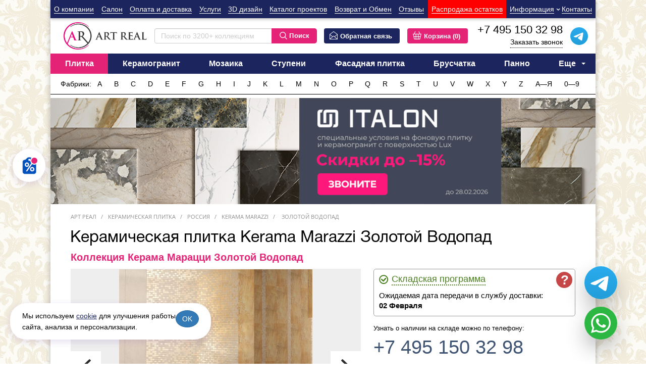

--- FILE ---
content_type: text/html; charset=UTF-8
request_url: https://www.artreal.ru/keramicheskaja-plitka/russia/kerama-marazzi-russia/zolotoi-vodopad/
body_size: 31520
content:
<!DOCTYPE html PUBLIC "-//W3C//DTD XHTML 1.0 Strict//EN" "http://www.w3.org/TR/xhtml1/DTD/xhtml1-strict.dtd">
<html xmlns="http://www.w3.org/1999/xhtml" xml:lang="ru" lang="ru">
<head>
<meta http-equiv="content-type" content="text/html; charset=utf-8" />
<title>Керамическая плитка Kerama Marazzi Золотой Водопад – купить в Москве по выгодной цене в интернет-магазине Арт Реал</title>
<base href="https://www.artreal.ru" />
<meta name="Keywords" content="" />
<meta name="Description" content="Керамическая плитка Kerama Marazzi Золотой Водопад – заказать по лучшей цене. Более 5 товаров.. Телефон в Москве: +7 (495)-150-32-98, РФ: +7 (800) 600-23-62. ✔10 лет на рынке. ✔Более 500 коллекций плитки" />
<meta name="author" content="Digital Art Company" />
<meta name="viewport" content="width=320, initial-scale=1, maximum-scale=1, user-scalable=0" />
<meta property="og:type" content="website">
<meta property="og:site_name" content="АРТ РЕАЛ">
<meta property="og:title" content="Керамическая плитка Kerama Marazzi Золотой Водопад – купить в Москве по выгодной цене в интернет-магазине Арт Реал">
<meta property="og:description" content="Керамическая плитка Kerama Marazzi Золотой Водопад – заказать по лучшей цене. Более 5 товаров.. Телефон в Москве: +7 (495)-150-32-98, РФ: +7 (800) 600-23-62. ✔10 лет на рынке. ✔Более 500 коллекций плитки">
<meta property="og:url" content="https://www.artreal.ru/keramicheskaja-plitka/russia/kerama-marazzi-russia/zolotoi-vodopad/">
<meta property="og:image" content="https://www.artreal.ru/images/logo-share.png">
<meta property="og:image:width" content="1080">
<meta property="og:image:height" content="1350">
<link rel="icon" href="/favicon.ico" type="image/x-icon" />
<link rel="shortcut icon" href="/favicon.ico" type="image/x-icon" />
<link rel="canonical" href="https://www.artreal.ru/keramicheskaja-plitka/russia/kerama-marazzi-russia/zolotoi-vodopad/" />
<script type="text/javascript">
// обрабатываем изображения для lazy loading
prepareImgForLazyLoading = function() {
// получаем список изображений для lazy loading
var loadThemLazy = document.querySelectorAll('img.load-me-lazy, .carousel img, .img-content img, .project-item img, .emp-item img'), index;
for (index in loadThemLazy) {
if (index < loadThemLazy.length) {
// получаем элемента из общего перечня
var elem = loadThemLazy[index];
if (elem.complete || elem.hasAttribute('data-src') || elem.classList.contains('lazy-loaded'))
continue;
// проверяем, имеет ли элемент src-атрибут
if (elem.hasAttribute('src')) {
// заменяем src на data-src
elem.setAttribute("data-src", elem.getAttribute("src"));
elem.removeAttribute("src");
// убираем класс load-me-lazy для предотвращения повторной обработки
// которая произойдет после завершения любого асинхронного запроса
elem.className = elem.className.replace('load-me-lazy', 'before-lazy-load');
}
}
}
};
// вешаем обработчик на загрузку DOM (событие вызывается в момент парсинга DOM, но перед загрузкой стилей и картинок)
document.addEventListener("DOMContentLoaded", prepareImgForLazyLoading, false);
</script>
<link rel="stylesheet" type="text/css" href="/css/app.css?96434637" media="all" />
<link rel="stylesheet" type="text/css" href="/styles/base.css?96434637" />
<!--[if IE]>
<link rel="stylesheet" type="text/css" href="/styles/ie.css?96434637" />
<![endif]-->
<link rel="preconnect" href="https://cdn.diginetica.net/">
<link rel="preconnect" href="https://tracking.diginetica.net/">
<link rel="preconnect" href="https://tracking-app.diginetica.net/">
<script type="text/javascript">
var digiScript = document.createElement('script');
digiScript.src = '//cdn.diginetica.net/8662/client.js';
digiScript.defer = true;
digiScript.async = true;
document.head.appendChild(digiScript);
</script>
</head>
<body itemscope itemtype="http://schema.org/WebPage">
<div id="layout">
<div id="container">
<div id="wrap">
<div id="header">	<div class="top-navigation mobile-hidden">
<ul class="top-navigation__list">
<li class="top-navigation__item">
<a class="top-navigation__link top-navigation__link__about" href="/about/"><span class="top-navigation__title">О компании</span></a>
</li>
<li class="top-navigation__item">
<a class="top-navigation__link top-navigation__link__salon" href="/salon/"><span class="top-navigation__title">Cалон</span></a>
</li>
<li class="top-navigation__item">
<a class="top-navigation__link top-navigation__link__delivery" href="/delivery/"><span class="top-navigation__title">Оплата и доставка</span></a>
</li>
<li class="top-navigation__item">
<a class="top-navigation__link top-navigation__link__service" href="/service/"><span class="top-navigation__title">Услуги</span></a>
</li>
<li class="top-navigation__item">
<a class="top-navigation__link top-navigation__link__raskladka-plitki" href="/raskladka-plitki/"><span class="top-navigation__title">3D дизайн</span></a>
</li>
<li class="top-navigation__item">
<a class="top-navigation__link top-navigation__link__project" href="/project/"><span class="top-navigation__title">Каталог проектов</span></a>
</li>
<li class="top-navigation__item">
<a class="top-navigation__link top-navigation__link__return-and-exchange" href="/return-and-exchange/"><span class="top-navigation__title">Возврат и Обмен</span></a>
</li>
<li class="top-navigation__item">
<a class="top-navigation__link top-navigation__link__reviews" href="/reviews/"><span class="top-navigation__title">Отзывы</span></a>
</li>
<li class="top-navigation__item">
<a class="top-navigation__link top-navigation__link__stocks" href="/stocks/"><span class="top-navigation__title">Распродажа остатков</span></a>
</li>
<li class="top-navigation__item">
<span class="top-navigation__link-arrow top-navigation__link-title">Информация</span>
<div class="top-navigation__item-arrow"></div>
<ul class="top-navigation__item-list">
<li>
<a class="top-navigation__par" href="/articles/">Статьи</a>
</li>
<li>
<a class="top-navigation__par" href="/news/">Новости</a>
</li>
</ul>
</li>
<li class="top-navigation__item">
<a class="top-navigation__link top-navigation__link__contacts" href="/contacts/"><span class="top-navigation__title">Контакты</span></a>
</li>
</ul>
</div>
<div class="upline">
<div id="header-features" class="header-floating">
<div class="open-menu hidden-xs"><span></span><span></span><span></span></div>
<div id="logo">
<noindex>
<a href="/" class="header-floating__link"><div class="header-floating__logo"></div></a>
</noindex>
</div>
<ul class="header-floating__typical-pages-list mobile-hidden">
<li class="header-floating__typical-page">
<a class="header-floating__typical-page-link" href="/salon/">Cалон</a>
</li>
<li class="header-floating__typical-page">
<a class="header-floating__typical-page-link" href="/delivery/">Оплата и доставка</a>
</li>
<li class="header-floating__typical-page">
<a class="header-floating__typical-page-link" href="/contacts/">Контакты</a>
</li>
</ul>
<div class="header-floating__search-icon open-search mobile-hidden"></div>
<div class="header-floating__search">
<form method="get" action="/catalog/search/">
<div class="search">
<label for="search-text"></label>
<input type="search" id="search-text" class="text" name="q" value="" placeholder="Поиск по 3200+ коллекциям" />
<button type="submit" class="header-floating__search-input-button">
<div class="header-floating__search-input-icon"></div>Поиск
</button>
</div>
</form>
</div>
<div class="header-floating__feedback header-feedback mobile-hidden">
<a onclick="
analytics.track('view_feedback', 'ewoic3ViamVjdCI6ItCe0LHRgNCw0YLQvdCw0Y8g0YHQstGP0LfRjCIKfQ==')" class="btn-mailto header-feedback__button modalCaller" href="/callback/feedback/">
Обратная связь
</a>
</div>
<div class="header-cart header-floating__cart">
<a onclick="
analytics.track('view_feedback', 'ewoic3ViamVjdCI6ItCe0LHRgNCw0YLQvdCw0Y8g0YHQstGP0LfRjCIKfQ==')" id="cart-cnt" class="btn-cart header-cart__button modalCaller modal-for-mobiles" href="/cart/">
Корзина <span class="cart-muted" data-cart-cnt="true"></span>
</a>
</div>
<div class="header-floating__contacts contacts main-phone mobile-hidden">
<span class="header-phone">
<span class="contacts__phone phone sphone">
<a href="tel:+74951503298">+7 495 150 32 98</a>
</span>
<a class="modalCaller contacts__order-call" onclick="
analytics.track('view_feedback', 'ewoic3ViamVjdCI6ItCX0LDQutCw0LfQsNGC0Ywg0LfQstC+0L3QvtC6Igp9')" href="/callback/">Заказать звонок</a>
</span>
</div>
<div class="header_contacts">
<div class="header_contacts--button header_contacts--button-tg">
<a href="https://t.me/ARTREALbot" target="_blank" title="Telagram"></a>
</div>
</div>
<div class="open-search hidden-xs"></div>
<div class="close-menu hidden-xs"><span></span><span></span></div>
</div>
<div id="head-container">
<div class="header-extra-nav hidden-xs">
<div class="header-extra-nav__button header-extra-nav__button--open-menu">Каталог</div>
<div class="header-extra-nav__button header-extra-nav__button--open-search">Поиск</div>
<div class="header-extra-nav__button header-extra-nav__button--open-cart">
<a class="modalCaller modal-for-mobiles" href="/cart/">Корзина</a>
</div>
</div>
</div>
<div class="navigation-up">
<span class="navigation-up__title">Каталог товаров</span>
<div id="sidebar" class="navigation">
<ul class="navigation__list">
<li class="navigation__item navigation__item_active">
<div class="navigation__item-arrow"></div>	<a class="navigation__link navigation__link--selected" title="Керамическая плитка" href="/keramicheskaja-plitka/"><span class="navigation__link--name">Плитка</span></a>
<div class="navigation__properties-container navigation__properties-container--column-4 navigation__properties-container--left">
<div class="navigation__characteristics">
<span class="navigation__property--title">Керамическая плитка</span>
<ul class="navigation__properties-list">
<li class="navigation__property">
<a class="navigation__property-link" title="Керамическая плитка для стен" href="/keramicheskaja-plitka/nastennaya/">Настенная</a>
</li>
<li class="navigation__property">
<a class="navigation__property-link" title="Керамическая плитка для пола" href="/keramicheskaja-plitka/napolnaya/">Напольная</a>
</li>
<li class="navigation__property">
<a class="navigation__property-link" title="Плитка для фартука" href="/keramicheskaja-plitka/dlya-fartuka/">Для фарутка</a>
</li>
</ul>
</div>
<div class="navigation__characteristics">
<span class="navigation__property--title">Помещение</span>
<ul class="navigation__properties-list">
<li class="navigation__property">
<a class="navigation__property-link" title="Керамическая плитка для кухни" href="/keramicheskaja-plitka/kuhonnaya/">Кухонная</a>
</li>
<li class="navigation__property">
<a class="navigation__property-link" title="Керамическая плитка для ванной" href="/keramicheskaja-plitka/plitka-dlya-vannoy/">Для ванной</a>
</li>
<li class="navigation__property">
<a class="navigation__property-link" title="Керамическая плитка для Гостиной" href="/keramicheskaja-plitka/plitka-dlya-gostinoi/">Для гостиной</a>
</li>
</ul>
</div>
<div class="navigation__characteristics">
<span class="navigation__property--title">Поверхность</span>
<ul class="navigation__properties-list">
<li class="navigation__property">
<a class="navigation__property-link" title="Глянцевая плитка" href="/keramicheskaja-plitka/glossy/">Глянцевая</a>
</li>
<li class="navigation__property">
<a class="navigation__property-link" title="Глазурованная плитка" href="/keramicheskaja-plitka/glazed/">Глазурованная</a>
</li>
<li class="navigation__property">
<a class="navigation__property-link" title="Матовая плитка" href="/keramicheskaja-plitka/matt/">Матовая</a>
</li>
</ul>
</div>
<div class="navigation__characteristics">
<span class="navigation__property--title">Стили</span>
<ul class="navigation__properties-list">
<li class="navigation__property">
<a class="navigation__property-link" title="Плитка в стиле прованс" href="/keramicheskaja-plitka/provence/">Прованс</a>
</li>
<li class="navigation__property">
<a class="navigation__property-link" title="Плитка пэчворк" href="/keramicheskaja-plitka/patchwork/">Пэчворк</a>
</li>
<li class="navigation__property">
<a class="navigation__property-link" title="Керамическая плитка в восточном стиле" href="/keramicheskaja-plitka/vostok/">Восток</a>
</li>
<li class="navigation__property">
<a class="navigation__property-link" title="Керамическая плитка в ретро стиле" href="/keramicheskaja-plitka/retro/">Ретро</a>
</li>
</ul>
</div>
<div class="navigation__characteristics">
<span class="navigation__property--title">Форма</span>
<ul class="navigation__properties-list">
<li class="navigation__property">
<a class="navigation__property-link" title="" href="/keramicheskaja-plitka/rhombic/">Ромб</a>
</li>
<li class="navigation__property">
<a class="navigation__property-link" title="" href="/keramicheskaja-plitka/square/">Квадрат</a>
</li>
<li class="navigation__property">
<a class="navigation__property-link" title="" href="/keramicheskaja-plitka/rectangular/">Прямоугольник</a>
</li>
<li class="navigation__property">
<a class="navigation__property-link" title="" href="/keramicheskaja-plitka/octagon/">Восьмиугольник / Октагон</a>
</li>
<li class="navigation__property">
<a class="navigation__property-link" title="" href="/keramicheskaja-plitka/triangular/">Треугольник</a>
</li>
<li class="navigation__property">
<a class="navigation__property-link" title="Плитка чешуя" href="/keramicheskaja-plitka/squama/">Чешуя</a>
</li>
</ul>
</div>
<div class="navigation__characteristics">
<span class="navigation__property--title">Дизайн</span>
<ul class="navigation__properties-list">
<li class="navigation__property">
<a class="navigation__property-link" title="Керамическая плитка под дерево" href="/keramicheskaja-plitka/wood/">Под дерево</a>
</li>
<li class="navigation__property">
<a class="navigation__property-link" title="Керамическая плитка под камень" href="/keramicheskaja-plitka/stone/">Под камень</a>
</li>
<li class="navigation__property">
<a class="navigation__property-link" title="Плитка под мрамор" href="/keramicheskaja-plitka/marble/">Под мрамор</a>
</li>
<li class="navigation__property">
<a class="navigation__property-link" title="Плитка под кирпич" href="/keramicheskaja-plitka/brick/">Под кирпич</a>
</li>
<li class="navigation__property">
<a class="navigation__property-link" title="Объемная керамическая плитка" href="/keramicheskaja-plitka/3d/">Объемная / 3D</a>
</li>
<li class="navigation__property">
<a class="navigation__property-link" title="Плитка моноколор" href="/keramicheskaja-plitka/monocolour/">Моноколор</a>
</li>
<li class="navigation__property">
<a class="navigation__property-link" title="Плитка шестиугольная" href="/keramicheskaja-plitka/hexagonal/">Шестиугольная</a>
</li>
<li class="navigation__property">
<a class="navigation__property-link" title="Плитка кабанчик" href="/keramicheskaja-plitka/biselado/">Кабанчик</a>
</li>
<li class="navigation__property">
<a class="navigation__property-link" title="Плитка под ламинат" href="/keramicheskaja-plitka/pod-laminat/">Под ламинат</a>
</li>
<li class="navigation__property">
<a class="navigation__property-link" title="Плитка под паркет" href="/keramicheskaja-plitka/pod-parket/">Под паркет</a>
</li>
<li class="navigation__property">
<a class="navigation__property-link" title="" href="/keramicheskaja-plitka/v-polosku/">В полоску</a>
</li>
</ul>
</div>
<div class="navigation__characteristics">
<span class="navigation__property--title">Размеры</span>
<ul class="navigation__properties-list">
<li class="navigation__property">
<a class="navigation__property-link" title="" href="/keramicheskaja-plitka/large/">Крупный формат</a>
</li>
</ul>
</div>
<div class="navigation__characteristics">
<span class="navigation__property--title">Страны</span>
<ul class="navigation__properties-list">
<li class="navigation__property">
<a class="navigation__property-link" title="Плитка Италия" href="/keramicheskaja-plitka/italy/">Италия</a>
</li>
<li class="navigation__property">
<a class="navigation__property-link" title="Плитка Испания" href="/keramicheskaja-plitka/spain/">Испания</a>
</li>
<li class="navigation__property">
<a class="navigation__property-link" title="Плитка Германия" href="/keramicheskaja-plitka/germany/">Германия</a>
</li>
<li class="navigation__property">
<a class="navigation__property-link" title="Плитка Португалия" href="/keramicheskaja-plitka/portugal/">Португалия</a>
</li>
<li class="navigation__property">
<a class="navigation__property-link" title="Плитка Китай" href="/keramicheskaja-plitka/china/">Китай</a>
</li>
<li class="navigation__property">
<a class="navigation__property-link" title="Плитка Россия" href="/keramicheskaja-plitka/russia/">Россия</a>
</li>
<li class="navigation__property">
<a class="navigation__property-link" title="Плитка Индия" href="/keramicheskaja-plitka/india/">Индия</a>
</li>
</ul>
</div>
<div class="navigation__characteristics navigation__characteristics--main">
<span class="navigation__property--title">Фабрики</span>
<ul class="navigation__properties-list">
<li class="navigation__property">
<a class="navigation__property-link" title="Плитка 41zero42" rel="nofollow" href="/41-zero-42.html">41zero42</a>
</li>
<li class="navigation__property">
<a class="navigation__property-link" title="Плитка A.L.CO Ceramiche" rel="nofollow" href="/a-l-co-ceramiche.html">A.L.CO Ceramiche</a>
</li>
<li class="navigation__property">
<a class="navigation__property-link" title="Плитка ABK" rel="nofollow" href="/abk.html">ABK</a>
</li>
<li class="navigation__property">
<a class="navigation__property-link" title="Плитка APE" rel="nofollow" href="/ape.html">APE</a>
</li>
<li class="navigation__property">
<a class="navigation__property-link" title="Плитка AVA" rel="nofollow" href="/ava.html">AVA</a>
</li>
<li class="navigation__property">
<a class="navigation__property-link" title="Плитка Absolut keramika" rel="nofollow" href="/absolut-keramika.html">Absolut keramika</a>
</li>
<li class="navigation__property">
<a class="navigation__property-link" title="Плитка Adex" rel="nofollow" href="/adex.html">Adex</a>
</li>
<li class="navigation__property">
<a class="navigation__property-link" title="Плитка Almera Ceramica" rel="nofollow" href="/almera-ceramica.html">Almera Ceramica</a>
</li>
<li class="navigation__property">
<a class="navigation__property-link" title="Плитка Amadis Fine Tiles" rel="nofollow" href="/amadis-fine-tiles.html">Amadis Fine Tiles</a>
</li>
<li class="navigation__property">
<a class="navigation__property-link" title="Плитка Aparici" rel="nofollow" href="/aparici.html">Aparici</a>
</li>
<li class="navigation__property">
<a class="navigation__property-link" title="Плитка Apavisa" rel="nofollow" href="/apavisa.html">Apavisa</a>
</li>
<li class="navigation__property">
<a class="navigation__property-link" title="Плитка Arcana Ceramica" rel="nofollow" href="/arcana-ceramica.html">Arcana Ceramica</a>
</li>
<li class="navigation__property">
<a class="navigation__property-link" title="Плитка Argenta Ceramica" rel="nofollow" href="/argenta-ceramica.html">Argenta Ceramica</a>
</li>
<li class="navigation__property">
<a class="navigation__property-link" title="Плитка Ascot" rel="nofollow" href="/ascot.html">Ascot</a>
</li>
<li class="navigation__property">
<a class="navigation__property-link" title="Плитка Atlas Concorde" rel="nofollow" href="/atlas-concorde.html">Atlas Concorde</a>
</li>
<li class="navigation__property">
<a class="navigation__property-link" title="Плитка Atlas Concorde Russia" rel="nofollow" href="/atlas-concorde-russia.html">Atlas Concorde Russia</a>
</li>
<li class="navigation__property">
<a class="navigation__property-link" title="Плитка Azteca" rel="nofollow" href="/azteca.html">Azteca</a>
</li>
<li class="navigation__property">
<a class="navigation__property-link" title="Плитка Azulev" rel="nofollow" href="/azulev.html">Azulev</a>
</li>
<li class="navigation__property">
<a class="navigation__property-link" title="Плитка Azulindus Marti" rel="nofollow" href="/azulindus-marti.html">Azulindus Marti</a>
</li>
<li class="navigation__property">
<a class="navigation__property-link" title="Плитка Azuvi" rel="nofollow" href="/azuvi.html">Azuvi</a>
</li>
<li class="navigation__property">
<a class="navigation__property-link" title="Плитка Baldocer" rel="nofollow" href="/baldocer.html">Baldocer</a>
</li>
<li class="navigation__property">
<a class="navigation__property-link" title="Плитка Bardelli" rel="nofollow" href="/bardelli.html">Bardelli</a>
</li>
<li class="navigation__property">
<a class="navigation__property-link" title="Плитка BellaCasa" rel="nofollow" href="/bella-casa.html">BellaCasa</a>
</li>
<li class="navigation__property">
<a class="navigation__property-link" title="Плитка Brennero" rel="nofollow" href="/brennero.html">Brennero</a>
</li>
<li class="navigation__property">
<a class="navigation__property-link" title="Плитка Caesar" rel="nofollow" href="/caesar.html">Caesar</a>
</li>
<li class="navigation__property">
<a class="navigation__property-link" title="Плитка Carmen ceramic art" rel="nofollow" href="/carmen-ceramic-art.html">Carmen ceramic art</a>
</li>
<li class="navigation__property">
<a class="navigation__property-link" title="Плитка Casa Dolce Casa" rel="nofollow" href="/casa-dolce-casa.html">Casa Dolce Casa</a>
</li>
<li class="navigation__property">
<a class="navigation__property-link" title="Плитка Casalgrande Padana" rel="nofollow" href="/casalgrande-padana.html">Casalgrande Padana</a>
</li>
<li class="navigation__property">
<a class="navigation__property-link" title="Плитка Ce.Si" rel="nofollow" href="/cesi.html">Ce.Si</a>
</li>
<li class="navigation__property">
<a class="navigation__property-link" title="Плитка Ceracasa" rel="nofollow" href="/ceracasa.html">Ceracasa</a>
</li>
<li class="navigation__property">
<a class="navigation__property-link" title="Плитка Cerdomus" rel="nofollow" href="/cerdomus.html">Cerdomus</a>
</li>
<li class="navigation__property">
<a class="navigation__property-link" title="Плитка Cevica" rel="nofollow" href="/cevica.html">Cevica</a>
</li>
<li class="navigation__property">
<a class="navigation__property-link" title="Плитка Cicogres" rel="nofollow" href="/cicogres.html">Cicogres</a>
</li>
<li class="navigation__property">
<a class="navigation__property-link" title="Плитка Cifre" rel="nofollow" href="/cifre.html">Cifre</a>
</li>
<li class="navigation__property">
<a class="navigation__property-link" title="Плитка Cir" rel="nofollow" href="/cir.html">Cir</a>
</li>
<li class="navigation__property">
<a class="navigation__property-link" title="Плитка Cir &amp; Serenissima" rel="nofollow" href="/cir-ceramiche.html">Cir &amp; Serenissima</a>
</li>
<li class="navigation__property">
<a class="navigation__property-link" title="Плитка Codicer" rel="nofollow" href="/codicer.html">Codicer</a>
</li>
<li class="navigation__property">
<a class="navigation__property-link" title="Плитка Colorker" rel="nofollow" href="/colorker.html">Colorker</a>
</li>
<li class="navigation__property">
<a class="navigation__property-link" title="Плитка Creto" rel="nofollow" href="/creto.html">Creto</a>
</li>
<li class="navigation__property">
<a class="navigation__property-link" title="Плитка Cristacer" rel="nofollow" href="/cristacer.html">Cristacer</a>
</li>
<li class="navigation__property">
<a class="navigation__property-link" title="Плитка DNA" rel="nofollow" href="/dna.html">DNA</a>
</li>
<li class="navigation__property">
<a class="navigation__property-link" title="Плитка Del Conca" rel="nofollow" href="/del-conca.html">Del Conca</a>
</li>
<li class="navigation__property">
<a class="navigation__property-link" title="Плитка Di Treviso Ceramica" rel="nofollow" href="/ceramica-di-treviso.html">Di Treviso Ceramica</a>
</li>
<li class="navigation__property">
<a class="navigation__property-link" title="Плитка Dom" rel="nofollow" href="/dom.html">Dom</a>
</li>
<li class="navigation__property">
<a class="navigation__property-link" title="Плитка Dual Gres" rel="nofollow" href="/dual-gres.html">Dual Gres</a>
</li>
<li class="navigation__property">
<a class="navigation__property-link" title="Плитка Dune" rel="nofollow" href="/dune.html">Dune</a>
</li>
<li class="navigation__property">
<a class="navigation__property-link" title="Плитка Durstone" rel="nofollow" href="/durstone.html">Durstone</a>
</li>
<li class="navigation__property">
<a class="navigation__property-link" title="Плитка Ecoceramic" rel="nofollow" href="/ecoceramic.html">Ecoceramic</a>
</li>
<li class="navigation__property">
<a class="navigation__property-link" title="Плитка Edilgres sirio" rel="nofollow" href="/edilgres-sirio.html">Edilgres sirio</a>
</li>
<li class="navigation__property">
<a class="navigation__property-link" title="Плитка Elios" rel="nofollow" href="/elios.html">Elios</a>
</li>
<li class="navigation__property">
<a class="navigation__property-link" title="Плитка Emigres" rel="nofollow" href="/emigres.html">Emigres</a>
</li>
<li class="navigation__property">
<a class="navigation__property-link" title="Плитка Etile" rel="nofollow" href="/etile.html">Etile</a>
</li>
<li class="navigation__property">
<a class="navigation__property-link" title="Плитка Fanal" rel="nofollow" href="/fanal.html">Fanal</a>
</li>
<li class="navigation__property">
<a class="navigation__property-link" title="Плитка Fap" rel="nofollow" href="/fap.html">Fap</a>
</li>
<li class="navigation__property">
<a class="navigation__property-link" title="Плитка Fioranese" rel="nofollow" href="/fioranese.html">Fioranese</a>
</li>
<li class="navigation__property">
<a class="navigation__property-link" title="Плитка Gardenia (Versace)" rel="nofollow" href="/gardenia-versace.html">Gardenia (Versace)</a>
</li>
<li class="navigation__property">
<a class="navigation__property-link" title="Плитка Gardenia Orchidea" rel="nofollow" href="/gardenia-orchidea.html">Gardenia Orchidea</a>
</li>
<li class="navigation__property">
<a class="navigation__property-link" title="Плитка Gayafores" rel="nofollow" href="/gaya-fores.html">Gayafores</a>
</li>
<li class="navigation__property">
<a class="navigation__property-link" title="Плитка Gravita" rel="nofollow" href="/leopard.html">Gravita</a>
</li>
<li class="navigation__property">
<a class="navigation__property-link" title="Плитка Grespania" rel="nofollow" href="/grespania.html">Grespania</a>
</li>
<li class="navigation__property">
<a class="navigation__property-link" title="Плитка Harmony" rel="nofollow" href="/harmony.html">Harmony</a>
</li>
<li class="navigation__property">
<a class="navigation__property-link" title="Плитка Idalgo" rel="nofollow" href="/idalgo.html">Idalgo</a>
</li>
<li class="navigation__property">
<a class="navigation__property-link" title="Плитка Imola Ceramica" rel="nofollow" href="/imola-ceramica.html">Imola Ceramica</a>
</li>
<li class="navigation__property">
<a class="navigation__property-link" title="Плитка Impronta" rel="nofollow" href="/impronta.html">Impronta</a>
</li>
<li class="navigation__property">
<a class="navigation__property-link" title="Плитка Iris" rel="nofollow" href="/iris.html">Iris</a>
</li>
<li class="navigation__property">
<a class="navigation__property-link" title="Плитка Italon" rel="nofollow" href="/italon.html">Italon</a>
</li>
<li class="navigation__property">
<a class="navigation__property-link" title="Плитка Keraben" rel="nofollow" href="/keraben.html">Keraben</a>
</li>
<li class="navigation__property">
<a class="navigation__property-link" title="Плитка L'antic Colonial" rel="nofollow" href="/lantic-colonial.html">L'antic Colonial</a>
</li>
<li class="navigation__property">
<a class="navigation__property-link" title="Плитка La Platera" rel="nofollow" href="/la-platera.html">La Platera</a>
</li>
<li class="navigation__property">
<a class="navigation__property-link" title="Плитка La fabbrica" rel="nofollow" href="/la-fabbrica.html">La fabbrica</a>
</li>
<li class="navigation__property">
<a class="navigation__property-link" title="Плитка Laminam Russia" rel="nofollow" href="/laminam-russia.html">Laminam Russia</a>
</li>
<li class="navigation__property">
<a class="navigation__property-link" title="Плитка Laparet" rel="nofollow" href="/laparet.html">Laparet</a>
</li>
<li class="navigation__property">
<a class="navigation__property-link" title="Плитка Living Ceramics" rel="nofollow" href="/living-ceramics.html">Living Ceramics</a>
</li>
<li class="navigation__property">
<a class="navigation__property-link" title="Плитка Love ceramic tiles (Novagres)" rel="nofollow" href="/love-ceramic-tiles.html">Love ceramic tiles (Novagres)</a>
</li>
<li class="navigation__property">
<a class="navigation__property-link" title="Плитка Marca corona" rel="nofollow" href="/marca-corona.html">Marca corona</a>
</li>
<li class="navigation__property">
<a class="navigation__property-link" title="Плитка Meissen Keramik" rel="nofollow" href="/meissen-keramik.html">Meissen Keramik</a>
</li>
<li class="navigation__property">
<a class="navigation__property-link" title="Плитка Museum" rel="nofollow" href="/museum.html">Museum</a>
</li>
<li class="navigation__property">
<a class="navigation__property-link" title="Плитка Nanogress" rel="nofollow" href="/nanogress.html">Nanogress</a>
</li>
<li class="navigation__property">
<a class="navigation__property-link" title="Плитка Natucer" rel="nofollow" href="/natucer.html">Natucer</a>
</li>
<li class="navigation__property">
<a class="navigation__property-link" title="Плитка Naxos" rel="nofollow" href="/naxos.html">Naxos</a>
</li>
<li class="navigation__property">
<a class="navigation__property-link" title="Плитка Novabell" rel="nofollow" href="/novabell.html">Novabell</a>
</li>
<li class="navigation__property">
<a class="navigation__property-link" title="Плитка Oset" rel="nofollow" href="/oset.html">Oset</a>
</li>
<li class="navigation__property">
<a class="navigation__property-link" title="Плитка Pamesa" rel="nofollow" href="/pamesa.html">Pamesa</a>
</li>
<li class="navigation__property">
<a class="navigation__property-link" title="Плитка Peronda" rel="nofollow" href="/peronda.html">Peronda</a>
</li>
<li class="navigation__property">
<a class="navigation__property-link" title="Плитка Petracers" rel="nofollow" href="/petracers.html">Petracers</a>
</li>
<li class="navigation__property">
<a class="navigation__property-link" title="Плитка Piemme" rel="nofollow" href="/piemme-valentino.html">Piemme</a>
</li>
<li class="navigation__property">
<a class="navigation__property-link" title="Плитка Porcelanite Dos" rel="nofollow" href="/porcelanite-dos.html">Porcelanite Dos</a>
</li>
<li class="navigation__property">
<a class="navigation__property-link" title="Плитка Porcelanosa" rel="nofollow" href="/porcelanosa.html">Porcelanosa</a>
</li>
<li class="navigation__property">
<a class="navigation__property-link" title="Плитка ProConcept" rel="nofollow" href="/proconcept.html">ProConcept</a>
</li>
<li class="navigation__property">
<a class="navigation__property-link" title="Плитка Rex" rel="nofollow" href="/rex.html">Rex</a>
</li>
<li class="navigation__property">
<a class="navigation__property-link" title="Плитка Roberto Cavalli" rel="nofollow" href="/roberto-cavalli.html">Roberto Cavalli</a>
</li>
<li class="navigation__property">
<a class="navigation__property-link" title="Плитка Rocersa" rel="nofollow" href="/rocersa.html">Rocersa</a>
</li>
<li class="navigation__property">
<a class="navigation__property-link" title="Плитка Sant Agostino" rel="nofollow" href="/sant-agostino.html">Sant Agostino</a>
</li>
<li class="navigation__property">
<a class="navigation__property-link" title="Плитка Settecento" rel="nofollow" href="/settecento.html">Settecento</a>
</li>
<li class="navigation__property">
<a class="navigation__property-link" title="Плитка Smile Tile" rel="nofollow" href="/smile-tile.html">Smile Tile</a>
</li>
<li class="navigation__property">
<a class="navigation__property-link" title="Плитка TAU Ceramica" rel="nofollow" href="/tau-ceramica.html">TAU Ceramica</a>
</li>
<li class="navigation__property">
<a class="navigation__property-link" title="Плитка Vallelunga" rel="nofollow" href="/vallelunga.html">Vallelunga</a>
</li>
<li class="navigation__property">
<a class="navigation__property-link" title="Плитка Vilar Albaro" rel="nofollow" href="/vilar-albaro.html">Vilar Albaro</a>
</li>
<li class="navigation__property">
<a class="navigation__property-link" title="Плитка Vitra Russia" rel="nofollow" href="/vitra-russia.html">Vitra Russia</a>
</li>
<li class="navigation__property">
<a class="navigation__property-link" title="Плитка Vives" rel="nofollow" href="/vives.html">Vives</a>
</li>
</ul>
</div>
<div class="navigation__characteristics navigation__characteristics--main">
<span class="navigation__property--title">Цвета</span>
<ul class="navigation__properties-list">
<li class="navigation__property">
<a class="navigation__property-link" title="Плитка Белый" href="/keramicheskaja-plitka/white/">
<div class="navigation__color-preview" style="background: #ffffff;"></div>Белый
</a>
</li>
<li class="navigation__property">
<a class="navigation__property-link" title="Плитка Слоновая кость" href="/keramicheskaja-plitka/ivory/">
<div class="navigation__color-preview" style="background: #fffff0;"></div>Слоновая кость
</a>
</li>
<li class="navigation__property">
<a class="navigation__property-link" title="Плитка Кремовый" href="/keramicheskaja-plitka/cream/">
<div class="navigation__color-preview" style="background: #fcfbe3;"></div>Кремовый
</a>
</li>
<li class="navigation__property">
<a class="navigation__property-link" title="Плитка Бежевый" href="/keramicheskaja-plitka/beige/">
<div class="navigation__color-preview" style="background: #f5f5dc;"></div>Бежевый
</a>
</li>
<li class="navigation__property">
<a class="navigation__property-link" title="Плитка Желтый" href="/keramicheskaja-plitka/yellow/">
<div class="navigation__color-preview" style="background: #ffff00;"></div>Желтый
</a>
</li>
<li class="navigation__property">
<a class="navigation__property-link" title="Плитка Золотой" href="/keramicheskaja-plitka/gold/">
<div class="navigation__color-preview" style="background: #ffd700;"></div>Золотой
</a>
</li>
<li class="navigation__property">
<a class="navigation__property-link" title="Плитка Оранжевый" href="/keramicheskaja-plitka/orange/">
<div class="navigation__color-preview" style="background: #ffa500;"></div>Оранжевый
</a>
</li>
<li class="navigation__property">
<a class="navigation__property-link" title="Плитка Розовый" href="/keramicheskaja-plitka/pink/">
<div class="navigation__color-preview" style="background: #ffc0cb;"></div>Розовый
</a>
</li>
<li class="navigation__property">
<a class="navigation__property-link" title="Плитка Красный" href="/keramicheskaja-plitka/red/">
<div class="navigation__color-preview" style="background: #ff0000;"></div>Красный
</a>
</li>
<li class="navigation__property">
<a class="navigation__property-link" title="Плитка Зеленый" href="/keramicheskaja-plitka/green/">
<div class="navigation__color-preview" style="background: #008000;"></div>Зеленый
</a>
</li>
<li class="navigation__property">
<a class="navigation__property-link" title="Плитка Синий" href="/keramicheskaja-plitka/blue/">
<div class="navigation__color-preview" style="background: #0000ff;"></div>Синий
</a>
</li>
<li class="navigation__property">
<a class="navigation__property-link" title="Плитка Серебряный" href="/keramicheskaja-plitka/silver/">
<div class="navigation__color-preview" style="background: #c0c0c0;"></div>Серебряный
</a>
</li>
<li class="navigation__property">
<a class="navigation__property-link" title="Плитка Серый" href="/keramicheskaja-plitka/grey/">
<div class="navigation__color-preview" style="background: #808080;"></div>Серый
</a>
</li>
<li class="navigation__property">
<a class="navigation__property-link" title="Плитка Коричневый" href="/keramicheskaja-plitka/brown/">
<div class="navigation__color-preview" style="background: #a52a2a;"></div>Коричневый
</a>
</li>
<li class="navigation__property">
<a class="navigation__property-link" title="Плитка Черный" href="/keramicheskaja-plitka/black/">
<div class="navigation__color-preview" style="background: #000000;"></div>Черный
</a>
</li>
<li class="navigation__property">
<a class="navigation__property-link" title="Плитка Мультиколор" href="/keramicheskaja-plitka/multicolor/">
<div class="navigation__color-preview" style="background: url(/off-line/goods_base_color/116/file_previewS.png);"></div>Мультиколор
</a>
</li>
<li class="navigation__property">
<a class="navigation__property-link" title="Плитка Светлый" href="/keramicheskaja-plitka/svetlyj/">
<div class="navigation__color-preview" style="background: #fcf7f7;"></div>Светлый
</a>
</li>
<li class="navigation__property">
<a class="navigation__property-link" title="Плитка Темный" href="/keramicheskaja-plitka/temnyj/">
<div class="navigation__color-preview" style="background: #666666;"></div>Темный
</a>
</li>
</ul>
</div>
</div>
</li>
<li class="navigation__item ">
<div class="navigation__item-arrow"></div>	<a class="navigation__link" title="" href="/keramogranit/"><span class="navigation__link--name">Керамогранит</span></a>
<div class="navigation__properties-container navigation__properties-container--column-4 navigation__properties-container--left">
<div class="navigation__characteristics">
<span class="navigation__property--title">Керамогранит</span>
<ul class="navigation__properties-list">
<li class="navigation__property">
<a class="navigation__property-link" title="Настенный керамогранит" href="/keramogranit/nastennaya/">Настенный</a>
</li>
<li class="navigation__property">
<a class="navigation__property-link" title="Напольный керамогранит" href="/keramogranit/napolnaya/">Напольный</a>
</li>
<li class="navigation__property">
<a class="navigation__property-link" title="Крупноформатный керамогранит" href="/keramogranit/large/">Крупноформатный</a>
</li>
<li class="navigation__property">
<a class="navigation__property-link" title="Утолщенный керамогранит" href="/keramogranit/fat/">Утолщенный</a>
</li>
</ul>
</div>
<div class="navigation__characteristics">
<span class="navigation__property--title">Помещение</span>
<ul class="navigation__properties-list">
<li class="navigation__property">
<a class="navigation__property-link" title="Керамогранит для ванной" href="/keramogranit/plitka-dlya-vannoy/">Для ванной</a>
</li>
<li class="navigation__property">
<a class="navigation__property-link" title="Керамогранит для кухни" href="/keramogranit/kuhonnaya/">Для кухни</a>
</li>
<li class="navigation__property">
<a class="navigation__property-link" title="Керамогранит для кухни" href="/keramogranit/plitka-dlya-basseina/">Для бассейна</a>
</li>
<li class="navigation__property">
<a class="navigation__property-link" title="Керамогранит для гостиной" href="/keramogranit/plitka-dlya-gostinoi/">Для гостиной</a>
</li>
<li class="navigation__property">
<a class="navigation__property-link" title="Керамогранит для кухни" href="/keramogranit/dlya-ulici/">Для улицы</a>
</li>
</ul>
</div>
<div class="navigation__characteristics">
<span class="navigation__property--title">Форма</span>
<ul class="navigation__properties-list">
<li class="navigation__property">
<a class="navigation__property-link" title="" href="/keramogranit/octagon/">Восьмиугольник / Октагон</a>
</li>
<li class="navigation__property">
<a class="navigation__property-link" title="" href="/keramogranit/rhombic/">Ромб</a>
</li>
</ul>
</div>
<div class="navigation__characteristics">
<span class="navigation__property--title">Стили</span>
<ul class="navigation__properties-list">
<li class="navigation__property">
<a class="navigation__property-link" title="Керамогранит под дерево (под паркет)" href="/keramogranit/wood/">Под дерево</a>
</li>
<li class="navigation__property">
<a class="navigation__property-link" title="Керамогранит под камень" href="/keramogranit/stone/">Под камень</a>
</li>
<li class="navigation__property">
<a class="navigation__property-link" title="Керамогранит под мрамор" href="/keramogranit/marble/">Под мрамор</a>
</li>
</ul>
</div>
<div class="navigation__characteristics">
<span class="navigation__property--title">Дизайн</span>
<ul class="navigation__properties-list">
<li class="navigation__property">
<a class="navigation__property-link" title="Керамогранит под оникс" href="/keramogranit/pod-onyx/">Под оникс</a>
</li>
</ul>
</div>
<div class="navigation__characteristics">
<span class="navigation__property--title">Обработка</span>
<ul class="navigation__properties-list">
<li class="navigation__property">
<a class="navigation__property-link" title="Матовый керамогранит" href="/keramogranit/matt/">Матовый</a>
</li>
<li class="navigation__property">
<a class="navigation__property-link" title="Полированный керамогранит" href="/keramogranit/polir/">Полированный</a>
</li>
<li class="navigation__property">
<a class="navigation__property-link" title="Состаренный керамогранит" href="/keramogranit/rustik/">Рустик (Состаренный)</a>
</li>
<li class="navigation__property">
<a class="navigation__property-link" title="Структурированный керамогранит" href="/keramogranit/struktura/">Структурированный</a>
</li>
<li class="navigation__property">
<a class="navigation__property-link" title="Рельефный керамогранит" href="/keramogranit/relief/">Рельефный</a>
</li>
<li class="navigation__property">
<a class="navigation__property-link" title="Ректифицированный керамогранит" href="/keramogranit/rectified/">Ректифицированный</a>
</li>
</ul>
</div>
<div class="navigation__characteristics">
<span class="navigation__property--title">Страны</span>
<ul class="navigation__properties-list">
<li class="navigation__property">
<a class="navigation__property-link" title="Керамогранит Италия" href="/keramogranit/italy/">Италия</a>
</li>
<li class="navigation__property">
<a class="navigation__property-link" title="Керамогранит Испания" href="/keramogranit/spain/">Испания</a>
</li>
<li class="navigation__property">
<a class="navigation__property-link" title="Керамогранит Германия" href="/keramogranit/germany/">Германия</a>
</li>
<li class="navigation__property">
<a class="navigation__property-link" title="Керамогранит Португалия" href="/keramogranit/portugal/">Португалия</a>
</li>
<li class="navigation__property">
<a class="navigation__property-link" title="Керамогранит Китай" href="/keramogranit/china/">Китай</a>
</li>
<li class="navigation__property">
<a class="navigation__property-link" title="Керамогранит Россия" href="/keramogranit/russia/">Россия</a>
</li>
<li class="navigation__property">
<a class="navigation__property-link" title="Керамогранит ОАЭ" href="/keramogranit/arabskie-emiraty/">ОАЭ</a>
</li>
<li class="navigation__property">
<a class="navigation__property-link" title="Керамогранит Турция" href="/keramogranit/turkey/">Турция</a>
</li>
<li class="navigation__property">
<a class="navigation__property-link" title="Керамогранит Индия" href="/keramogranit/india/">Индия</a>
</li>
</ul>
</div>
<div class="navigation__characteristics navigation__characteristics--main">
<span class="navigation__property--title">Фабрики</span>
<ul class="navigation__properties-list">
<li class="navigation__property">
<a class="navigation__property-link" title="Керамогранит APE" rel="nofollow" href="/ape.html">APE</a>
</li>
<li class="navigation__property">
<a class="navigation__property-link" title="Керамогранит Alpas Cera" rel="nofollow" href="/alpas-cera.html">Alpas Cera</a>
</li>
<li class="navigation__property">
<a class="navigation__property-link" title="Керамогранит Ametis" rel="nofollow" href="/ametis.html">Ametis</a>
</li>
<li class="navigation__property">
<a class="navigation__property-link" title="Керамогранит Aparici" rel="nofollow" href="/aparici.html">Aparici</a>
</li>
<li class="navigation__property">
<a class="navigation__property-link" title="Керамогранит Argenta Ceramica" rel="nofollow" href="/argenta-ceramica.html">Argenta Ceramica</a>
</li>
<li class="navigation__property">
<a class="navigation__property-link" title="Керамогранит Ariostea" rel="nofollow" href="/ariostea.html">Ariostea</a>
</li>
<li class="navigation__property">
<a class="navigation__property-link" title="Керамогранит Atlas Concorde" rel="nofollow" href="/atlas-concorde.html">Atlas Concorde</a>
</li>
<li class="navigation__property">
<a class="navigation__property-link" title="Керамогранит Bardelli" rel="nofollow" href="/bardelli.html">Bardelli</a>
</li>
<li class="navigation__property">
<a class="navigation__property-link" title="Керамогранит Bluezone" rel="nofollow" href="/bluezone.html">Bluezone</a>
</li>
<li class="navigation__property">
<a class="navigation__property-link" title="Керамогранит Bottega" rel="nofollow" href="/bottega.html">Bottega</a>
</li>
<li class="navigation__property">
<a class="navigation__property-link" title="Керамогранит Brennero" rel="nofollow" href="/brennero.html">Brennero</a>
</li>
<li class="navigation__property">
<a class="navigation__property-link" title="Керамогранит Casa Dolce Casa" rel="nofollow" href="/casa-dolce-casa.html">Casa Dolce Casa</a>
</li>
<li class="navigation__property">
<a class="navigation__property-link" title="Керамогранит Cayyenne" rel="nofollow" href="/cayyenne.html">Cayyenne</a>
</li>
<li class="navigation__property">
<a class="navigation__property-link" title="Керамогранит Ceracasa" rel="nofollow" href="/ceracasa.html">Ceracasa</a>
</li>
<li class="navigation__property">
<a class="navigation__property-link" title="Керамогранит Cerdomus" rel="nofollow" href="/cerdomus.html">Cerdomus</a>
</li>
<li class="navigation__property">
<a class="navigation__property-link" title="Керамогранит Cir &amp; Serenissima" rel="nofollow" href="/cir-ceramiche.html">Cir &amp; Serenissima</a>
</li>
<li class="navigation__property">
<a class="navigation__property-link" title="Керамогранит Cotto Petrus" rel="nofollow" href="/cotto-petrus.html">Cotto Petrus</a>
</li>
<li class="navigation__property">
<a class="navigation__property-link" title="Керамогранит Coverlam" rel="nofollow" href="/coverlam.html">Coverlam</a>
</li>
<li class="navigation__property">
<a class="navigation__property-link" title="Керамогранит Creto" rel="nofollow" href="/creto.html">Creto</a>
</li>
<li class="navigation__property">
<a class="navigation__property-link" title="Керамогранит DNA" rel="nofollow" href="/dna.html">DNA</a>
</li>
<li class="navigation__property">
<a class="navigation__property-link" title="Керамогранит Del Conca" rel="nofollow" href="/del-conca.html">Del Conca</a>
</li>
<li class="navigation__property">
<a class="navigation__property-link" title="Керамогранит Do&amp;Po" rel="nofollow" href="/do-po.html">Do&amp;Po</a>
</li>
<li class="navigation__property">
<a class="navigation__property-link" title="Керамогранит Dune" rel="nofollow" href="/dune.html">Dune</a>
</li>
<li class="navigation__property">
<a class="navigation__property-link" title="Керамогранит EURO.FLYZONE" rel="nofollow" href="/euro-flyzone.html">EURO.FLYZONE</a>
</li>
<li class="navigation__property">
<a class="navigation__property-link" title="Керамогранит Ecoceramic" rel="nofollow" href="/ecoceramic.html">Ecoceramic</a>
</li>
<li class="navigation__property">
<a class="navigation__property-link" title="Керамогранит Etile" rel="nofollow" href="/etile.html">Etile</a>
</li>
<li class="navigation__property">
<a class="navigation__property-link" title="Керамогранит Etili Seramik" rel="nofollow" href="/etili-seramik.html">Etili Seramik</a>
</li>
<li class="navigation__property">
<a class="navigation__property-link" title="Керамогранит Fanal" rel="nofollow" href="/fanal.html">Fanal</a>
</li>
<li class="navigation__property">
<a class="navigation__property-link" title="Керамогранит Fap" rel="nofollow" href="/fap.html">Fap</a>
</li>
<li class="navigation__property">
<a class="navigation__property-link" title="Керамогранит Fioranese" rel="nofollow" href="/fioranese.html">Fioranese</a>
</li>
<li class="navigation__property">
<a class="navigation__property-link" title="Керамогранит Floor gres" rel="nofollow" href="/floor-gres.html">Floor gres</a>
</li>
<li class="navigation__property">
<a class="navigation__property-link" title="Керамогранит Florim" rel="nofollow" href="/florim.html">Florim</a>
</li>
<li class="navigation__property">
<a class="navigation__property-link" title="Керамогранит Florina Ceramics" rel="nofollow" href="/florina-ceramics.html">Florina Ceramics</a>
</li>
<li class="navigation__property">
<a class="navigation__property-link" title="Керамогранит Gardenia (Versace)" rel="nofollow" href="/gardenia-versace.html">Gardenia (Versace)</a>
</li>
<li class="navigation__property">
<a class="navigation__property-link" title="Керамогранит Gardenia Orchidea" rel="nofollow" href="/gardenia-orchidea.html">Gardenia Orchidea</a>
</li>
<li class="navigation__property">
<a class="navigation__property-link" title="Керамогранит Gigacer" rel="nofollow" href="/gigacer.html">Gigacer</a>
</li>
<li class="navigation__property">
<a class="navigation__property-link" title="Керамогранит Granitea" rel="nofollow" href="/granitea.html">Granitea</a>
</li>
<li class="navigation__property">
<a class="navigation__property-link" title="Керамогранит Granoland" rel="nofollow" href="/grandoland.html">Granoland</a>
</li>
<li class="navigation__property">
<a class="navigation__property-link" title="Керамогранит Gravita" rel="nofollow" href="/leopard.html">Gravita</a>
</li>
<li class="navigation__property">
<a class="navigation__property-link" title="Керамогранит Gresant" rel="nofollow" href="/gresant.html">Gresant</a>
</li>
<li class="navigation__property">
<a class="navigation__property-link" title="Керамогранит Grespania" rel="nofollow" href="/grespania.html">Grespania</a>
</li>
<li class="navigation__property">
<a class="navigation__property-link" title="Керамогранит Harmony" rel="nofollow" href="/harmony.html">Harmony</a>
</li>
<li class="navigation__property">
<a class="navigation__property-link" title="Керамогранит Idalgo" rel="nofollow" href="/idalgo.html">Idalgo</a>
</li>
<li class="navigation__property">
<a class="navigation__property-link" title="Керамогранит Imola Ceramica" rel="nofollow" href="/imola-ceramica.html">Imola Ceramica</a>
</li>
<li class="navigation__property">
<a class="navigation__property-link" title="Керамогранит Impronta" rel="nofollow" href="/impronta.html">Impronta</a>
</li>
<li class="navigation__property">
<a class="navigation__property-link" title="Керамогранит Iris" rel="nofollow" href="/iris.html">Iris</a>
</li>
<li class="navigation__property">
<a class="navigation__property-link" title="Керамогранит Italgraniti" rel="nofollow" href="/italgraniti.html">Italgraniti</a>
</li>
<li class="navigation__property">
<a class="navigation__property-link" title="Керамогранит Italon" rel="nofollow" href="/italon.html">Italon</a>
</li>
<li class="navigation__property">
<a class="navigation__property-link" title="Керамогранит Jano Tiles" rel="nofollow" href="/jano-tiles.html">Jano Tiles</a>
</li>
<li class="navigation__property">
<a class="navigation__property-link" title="Керамогранит Keratile" rel="nofollow" href="/keratile.html">Keratile</a>
</li>
<li class="navigation__property">
<a class="navigation__property-link" title="Керамогранит Kronos" rel="nofollow" href="/kronos.html">Kronos</a>
</li>
<li class="navigation__property">
<a class="navigation__property-link" title="Керамогранит LEA Ceramiche" rel="nofollow" href="/lea-ceramiche.html">LEA Ceramiche</a>
</li>
<li class="navigation__property">
<a class="navigation__property-link" title="Керамогранит La Fenice" rel="nofollow" href="/la-fenice.html">La Fenice</a>
</li>
<li class="navigation__property">
<a class="navigation__property-link" title="Керамогранит La Platera" rel="nofollow" href="/la-platera.html">La Platera</a>
</li>
<li class="navigation__property">
<a class="navigation__property-link" title="Керамогранит La fabbrica" rel="nofollow" href="/la-fabbrica.html">La fabbrica</a>
</li>
<li class="navigation__property">
<a class="navigation__property-link" title="Керамогранит Laminam Russia" rel="nofollow" href="/laminam-russia.html">Laminam Russia</a>
</li>
<li class="navigation__property">
<a class="navigation__property-link" title="Керамогранит Laparet" rel="nofollow" href="/laparet.html">Laparet</a>
</li>
<li class="navigation__property">
<a class="navigation__property-link" title="Керамогранит LeeDo" rel="nofollow" href="/leedo.html">LeeDo</a>
</li>
<li class="navigation__property">
<a class="navigation__property-link" title="Керамогранит Living Ceramics" rel="nofollow" href="/living-ceramics.html">Living Ceramics</a>
</li>
<li class="navigation__property">
<a class="navigation__property-link" title="Керамогранит Love ceramic tiles (Novagres)" rel="nofollow" href="/love-ceramic-tiles.html">Love ceramic tiles (Novagres)</a>
</li>
<li class="navigation__property">
<a class="navigation__property-link" title="Керамогранит MGM" rel="nofollow" href="/mgmceramiche.html">MGM</a>
</li>
<li class="navigation__property">
<a class="navigation__property-link" title="Керамогранит Marca corona" rel="nofollow" href="/marca-corona.html">Marca corona</a>
</li>
<li class="navigation__property">
<a class="navigation__property-link" title="Керамогранит Maxfine" rel="nofollow" href="/maxfine.html">Maxfine</a>
</li>
<li class="navigation__property">
<a class="navigation__property-link" title="Керамогранит Meissen Keramik" rel="nofollow" href="/meissen-keramik.html">Meissen Keramik</a>
</li>
<li class="navigation__property">
<a class="navigation__property-link" title="Керамогранит Monalisa" rel="nofollow" href="/monalisa.html">Monalisa</a>
</li>
<li class="navigation__property">
<a class="navigation__property-link" title="Керамогранит Moreroom Stone" rel="nofollow" href="/moreroom-stone.html">Moreroom Stone</a>
</li>
<li class="navigation__property">
<a class="navigation__property-link" title="Керамогранит Motto" rel="nofollow" href="/motto.html">Motto</a>
</li>
<li class="navigation__property">
<a class="navigation__property-link" title="Керамогранит Mozart" rel="nofollow" href="/mozart.html">Mozart</a>
</li>
<li class="navigation__property">
<a class="navigation__property-link" title="Керамогранит Museum" rel="nofollow" href="/museum.html">Museum</a>
</li>
<li class="navigation__property">
<a class="navigation__property-link" title="Керамогранит Nanogress" rel="nofollow" href="/nanogress.html">Nanogress</a>
</li>
<li class="navigation__property">
<a class="navigation__property-link" title="Керамогранит Naxos" rel="nofollow" href="/naxos.html">Naxos</a>
</li>
<li class="navigation__property">
<a class="navigation__property-link" title="Керамогранит Neodom" rel="nofollow" href="/neodom.html">Neodom</a>
</li>
<li class="navigation__property">
<a class="navigation__property-link" title="Керамогранит New Tiles" rel="nofollow" href="/new-tiles.html">New Tiles</a>
</li>
<li class="navigation__property">
<a class="navigation__property-link" title="Керамогранит Novabell" rel="nofollow" href="/novabell.html">Novabell</a>
</li>
<li class="navigation__property">
<a class="navigation__property-link" title="Керамогранит Oset" rel="nofollow" href="/oset.html">Oset</a>
</li>
<li class="navigation__property">
<a class="navigation__property-link" title="Керамогранит Peronda" rel="nofollow" href="/peronda.html">Peronda</a>
</li>
<li class="navigation__property">
<a class="navigation__property-link" title="Керамогранит Petracers" rel="nofollow" href="/petracers.html">Petracers</a>
</li>
<li class="navigation__property">
<a class="navigation__property-link" title="Керамогранит Piemme" rel="nofollow" href="/piemme-valentino.html">Piemme</a>
</li>
<li class="navigation__property">
<a class="navigation__property-link" title="Керамогранит Porcelanite Dos" rel="nofollow" href="/porcelanite-dos.html">Porcelanite Dos</a>
</li>
<li class="navigation__property">
<a class="navigation__property-link" title="Керамогранит Porcelanosa" rel="nofollow" href="/porcelanosa.html">Porcelanosa</a>
</li>
<li class="navigation__property">
<a class="navigation__property-link" title="Керамогранит ProConcept" rel="nofollow" href="/proconcept.html">ProConcept</a>
</li>
<li class="navigation__property">
<a class="navigation__property-link" title="Керамогранит Revoir Paris" rel="nofollow" href="/revoir-paris.html">Revoir Paris</a>
</li>
<li class="navigation__property">
<a class="navigation__property-link" title="Керамогранит Rex" rel="nofollow" href="/rex.html">Rex</a>
</li>
<li class="navigation__property">
<a class="navigation__property-link" title="Керамогранит Roberto Cavalli" rel="nofollow" href="/roberto-cavalli.html">Roberto Cavalli</a>
</li>
<li class="navigation__property">
<a class="navigation__property-link" title="Керамогранит STiles ceramic" rel="nofollow" href="/stiles-ceramic.html">STiles ceramic</a>
</li>
<li class="navigation__property">
<a class="navigation__property-link" title="Керамогранит Sant Agostino" rel="nofollow" href="/sant-agostino.html">Sant Agostino</a>
</li>
<li class="navigation__property">
<a class="navigation__property-link" title="Керамогранит Seron" rel="nofollow" href="/serongranito.html">Seron</a>
</li>
<li class="navigation__property">
<a class="navigation__property-link" title="Керамогранит Settecento" rel="nofollow" href="/settecento.html">Settecento</a>
</li>
<li class="navigation__property">
<a class="navigation__property-link" title="Керамогранит Simpolo" rel="nofollow" href="/simpolo.html">Simpolo</a>
</li>
<li class="navigation__property">
<a class="navigation__property-link" title="Керамогранит Smile Tile" rel="nofollow" href="/smile-tile.html">Smile Tile</a>
</li>
<li class="navigation__property">
<a class="navigation__property-link" title="Керамогранит StaroSlabs" rel="nofollow" href="/staro-slabs.html">StaroSlabs</a>
</li>
<li class="navigation__property">
<a class="navigation__property-link" title="Керамогранит TAU Ceramica" rel="nofollow" href="/tau-ceramica.html">TAU Ceramica</a>
</li>
<li class="navigation__property">
<a class="navigation__property-link" title="Керамогранит Tagina" rel="nofollow" href="/tagina.html">Tagina</a>
</li>
<li class="navigation__property">
<a class="navigation__property-link" title="Керамогранит Tuscania Ceramiche" rel="nofollow" href="/tuscania-ceramiche.html">Tuscania Ceramiche</a>
</li>
<li class="navigation__property">
<a class="navigation__property-link" title="Керамогранит Vallelunga" rel="nofollow" href="/vallelunga.html">Vallelunga</a>
</li>
<li class="navigation__property">
<a class="navigation__property-link" title="Керамогранит Vitra Russia" rel="nofollow" href="/vitra-russia.html">Vitra Russia</a>
</li>
<li class="navigation__property">
<a class="navigation__property-link" title="Керамогранит Vives" rel="nofollow" href="/vives.html">Vives</a>
</li>
<li class="navigation__property">
<a class="navigation__property-link" title="Керамогранит Xlight" rel="nofollow" href="/xlight.html">Xlight</a>
</li>
<li class="navigation__property">
<a class="navigation__property-link" title="Керамогранит Yurtbay" rel="nofollow" href="/yurtbay.html">Yurtbay</a>
</li>
<li class="navigation__property">
<a class="navigation__property-link" title="Керамогранит Zibo Fusure" rel="nofollow" href="/zibo-fusure.html">Zibo Fusure</a>
</li>
</ul>
</div>
<div class="navigation__characteristics navigation__characteristics--main">
<span class="navigation__property--title">Цвета</span>
<ul class="navigation__properties-list">
<li class="navigation__property">
<a class="navigation__property-link" title="Керамогранит Белый" href="/keramogranit/white/">
<div class="navigation__color-preview" style="background: #ffffff;"></div>Белый
</a>
</li>
<li class="navigation__property">
<a class="navigation__property-link" title="Керамогранит Слоновая кость" href="/keramogranit/ivory/">
<div class="navigation__color-preview" style="background: #fffff0;"></div>Слоновая кость
</a>
</li>
<li class="navigation__property">
<a class="navigation__property-link" title="Керамогранит Кремовый" href="/keramogranit/cream/">
<div class="navigation__color-preview" style="background: #fcfbe3;"></div>Кремовый
</a>
</li>
<li class="navigation__property">
<a class="navigation__property-link" title="Керамогранит Бежевый" href="/keramogranit/beige/">
<div class="navigation__color-preview" style="background: #f5f5dc;"></div>Бежевый
</a>
</li>
<li class="navigation__property">
<a class="navigation__property-link" title="Керамогранит Желтый" href="/keramogranit/yellow/">
<div class="navigation__color-preview" style="background: #ffff00;"></div>Желтый
</a>
</li>
<li class="navigation__property">
<a class="navigation__property-link" title="Керамогранит Золотой" href="/keramogranit/gold/">
<div class="navigation__color-preview" style="background: #ffd700;"></div>Золотой
</a>
</li>
<li class="navigation__property">
<a class="navigation__property-link" title="Керамогранит Оранжевый" href="/keramogranit/orange/">
<div class="navigation__color-preview" style="background: #ffa500;"></div>Оранжевый
</a>
</li>
<li class="navigation__property">
<a class="navigation__property-link" title="Керамогранит Розовый" href="/keramogranit/pink/">
<div class="navigation__color-preview" style="background: #ffc0cb;"></div>Розовый
</a>
</li>
<li class="navigation__property">
<a class="navigation__property-link" title="Керамогранит Красный" href="/keramogranit/red/">
<div class="navigation__color-preview" style="background: #ff0000;"></div>Красный
</a>
</li>
<li class="navigation__property">
<a class="navigation__property-link" title="Керамогранит Зеленый" href="/keramogranit/green/">
<div class="navigation__color-preview" style="background: #008000;"></div>Зеленый
</a>
</li>
<li class="navigation__property">
<a class="navigation__property-link" title="Керамогранит Синий" href="/keramogranit/blue/">
<div class="navigation__color-preview" style="background: #0000ff;"></div>Синий
</a>
</li>
<li class="navigation__property">
<a class="navigation__property-link" title="Керамогранит Серебряный" href="/keramogranit/silver/">
<div class="navigation__color-preview" style="background: #c0c0c0;"></div>Серебряный
</a>
</li>
<li class="navigation__property">
<a class="navigation__property-link" title="Керамогранит Серый" href="/keramogranit/grey/">
<div class="navigation__color-preview" style="background: #808080;"></div>Серый
</a>
</li>
<li class="navigation__property">
<a class="navigation__property-link" title="Керамогранит Коричневый" href="/keramogranit/brown/">
<div class="navigation__color-preview" style="background: #a52a2a;"></div>Коричневый
</a>
</li>
<li class="navigation__property">
<a class="navigation__property-link" title="Керамогранит Черный" href="/keramogranit/black/">
<div class="navigation__color-preview" style="background: #000000;"></div>Черный
</a>
</li>
<li class="navigation__property">
<a class="navigation__property-link" title="Керамогранит Мультиколор" href="/keramogranit/multicolor/">
<div class="navigation__color-preview" style="background: url(/off-line/goods_base_color/116/file_previewS.png);"></div>Мультиколор
</a>
</li>
<li class="navigation__property">
<a class="navigation__property-link" title="Керамогранит Светлый" href="/keramogranit/svetlyj/">
<div class="navigation__color-preview" style="background: #fcf7f7;"></div>Светлый
</a>
</li>
<li class="navigation__property">
<a class="navigation__property-link" title="Керамогранит Темный" href="/keramogranit/temnyj/">
<div class="navigation__color-preview" style="background: #666666;"></div>Темный
</a>
</li>
</ul>
</div>
</div>
</li>
<li class="navigation__item ">
<div class="navigation__item-arrow"></div>	<a class="navigation__link" title="" href="/mozaika/"><span class="navigation__link--name">Мозаика</span></a>
<div class="navigation__properties-container navigation__properties-container--column-4 navigation__properties-container--left">
<div class="navigation__characteristics">
<span class="navigation__property--title">Мозаика</span>
<ul class="navigation__properties-list">
<li class="navigation__property">
<a class="navigation__property-link" title="Мозаика для ванной" href="/mozaika/plitka-dlya-vannoy/">Для ванной</a>
</li>
<li class="navigation__property">
<a class="navigation__property-link" title="Мозаика для кухни" href="/mozaika/kuhonnaya/">Для кухни</a>
</li>
<li class="navigation__property">
<a class="navigation__property-link" title="Мозаика для бассейна" href="/mozaika/plitka-dlya-basseina/">Для бассейна</a>
</li>
</ul>
</div>
<div class="navigation__characteristics">
<span class="navigation__property--title">Материал</span>
<ul class="navigation__properties-list">
<li class="navigation__property">
<a class="navigation__property-link" title="Металичесская мозаика" href="/mozaika/metall/">Металлическая</a>
</li>
<li class="navigation__property">
<a class="navigation__property-link" title="Каменная мозаика" href="/mozaika/naturalnii-kamen/">Каменная</a>
</li>
<li class="navigation__property">
<a class="navigation__property-link" title="Стеклянная мозаика" href="/mozaika/glass/">Стеклянная</a>
</li>
</ul>
</div>
<div class="navigation__characteristics">
<span class="navigation__property--title">Форма</span>
<ul class="navigation__properties-list">
<li class="navigation__property">
<a class="navigation__property-link" title="" href="/mozaika/rectangular/">Прямоугольник</a>
</li>
</ul>
</div>
<div class="navigation__characteristics navigation__characteristics--main">
<span class="navigation__property--title">Страны</span>
<ul class="navigation__properties-list">
<li class="navigation__property">
<a class="navigation__property-link" title="Мозаика Италия" href="/mozaika/italy/">Италия</a>
</li>
<li class="navigation__property">
<a class="navigation__property-link" title="Мозаика Китай" href="/mozaika/china/">Китай</a>
</li>
<li class="navigation__property">
<a class="navigation__property-link" title="Мозаика Испания" href="/mozaika/spain/">Испания</a>
</li>
<li class="navigation__property">
<a class="navigation__property-link" title="Мозаика Россия" href="/mozaika/russia/">Россия</a>
</li>
<li class="navigation__property">
<a class="navigation__property-link" title="Мозаика Индия" href="/mozaika/india/">Индия</a>
</li>
<li class="navigation__property">
<a class="navigation__property-link" title="Мозаика Португалия" href="/mozaika/portugal/">Португалия</a>
</li>
<li class="navigation__property">
<a class="navigation__property-link" title="Мозаика Германия" href="/mozaika/germany/">Германия</a>
</li>
</ul>
</div>
<div class="navigation__characteristics navigation__characteristics--main">
<span class="navigation__property--title">Фабрики</span>
<ul class="navigation__properties-list">
<li class="navigation__property">
<a class="navigation__property-link" title="Мозаика 41zero42" rel="nofollow" href="/41-zero-42.html">41zero42</a>
</li>
<li class="navigation__property">
<a class="navigation__property-link" title="Мозаика A.L.CO Ceramiche" rel="nofollow" href="/a-l-co-ceramiche.html">A.L.CO Ceramiche</a>
</li>
<li class="navigation__property">
<a class="navigation__property-link" title="Мозаика ABK" rel="nofollow" href="/abk.html">ABK</a>
</li>
<li class="navigation__property">
<a class="navigation__property-link" title="Мозаика AVA" rel="nofollow" href="/ava.html">AVA</a>
</li>
<li class="navigation__property">
<a class="navigation__property-link" title="Мозаика Absolut keramika" rel="nofollow" href="/absolut-keramika.html">Absolut keramika</a>
</li>
<li class="navigation__property">
<a class="navigation__property-link" title="Мозаика Adex" rel="nofollow" href="/adex.html">Adex</a>
</li>
<li class="navigation__property">
<a class="navigation__property-link" title="Мозаика Alma mosaic" rel="nofollow" href="/alma-mosaic.html">Alma mosaic</a>
</li>
<li class="navigation__property">
<a class="navigation__property-link" title="Мозаика Altra mosaic" rel="nofollow" href="/altra-mosaic.html">Altra mosaic</a>
</li>
<li class="navigation__property">
<a class="navigation__property-link" title="Мозаика Alzare mosaic" rel="nofollow" href="/alzare.html">Alzare mosaic</a>
</li>
<li class="navigation__property">
<a class="navigation__property-link" title="Мозаика Aparici" rel="nofollow" href="/aparici.html">Aparici</a>
</li>
<li class="navigation__property">
<a class="navigation__property-link" title="Мозаика Apavisa" rel="nofollow" href="/apavisa.html">Apavisa</a>
</li>
<li class="navigation__property">
<a class="navigation__property-link" title="Мозаика Aquileia" rel="nofollow" href="/aquileia.html">Aquileia</a>
</li>
<li class="navigation__property">
<a class="navigation__property-link" title="Мозаика Arcana Ceramica" rel="nofollow" href="/arcana-ceramica.html">Arcana Ceramica</a>
</li>
<li class="navigation__property">
<a class="navigation__property-link" title="Мозаика Argenta Ceramica" rel="nofollow" href="/argenta-ceramica.html">Argenta Ceramica</a>
</li>
<li class="navigation__property">
<a class="navigation__property-link" title="Мозаика Art&amp;Natura" rel="nofollow" href="/art-natura.html">Art&amp;Natura</a>
</li>
<li class="navigation__property">
<a class="navigation__property-link" title="Мозаика Ascot" rel="nofollow" href="/ascot.html">Ascot</a>
</li>
<li class="navigation__property">
<a class="navigation__property-link" title="Мозаика Atlas Concorde" rel="nofollow" href="/atlas-concorde.html">Atlas Concorde</a>
</li>
<li class="navigation__property">
<a class="navigation__property-link" title="Мозаика Atlas Concorde Russia" rel="nofollow" href="/atlas-concorde-russia.html">Atlas Concorde Russia</a>
</li>
<li class="navigation__property">
<a class="navigation__property-link" title="Мозаика Azteca" rel="nofollow" href="/azteca.html">Azteca</a>
</li>
<li class="navigation__property">
<a class="navigation__property-link" title="Мозаика Baldocer" rel="nofollow" href="/baldocer.html">Baldocer</a>
</li>
<li class="navigation__property">
<a class="navigation__property-link" title="Мозаика Bars Crystal" rel="nofollow" href="/bars-crystal-mosaic.html">Bars Crystal</a>
</li>
<li class="navigation__property">
<a class="navigation__property-link" title="Мозаика Bonaparte" rel="nofollow" href="/bonaparte.html">Bonaparte</a>
</li>
<li class="navigation__property">
<a class="navigation__property-link" title="Мозаика Caesar" rel="nofollow" href="/caesar.html">Caesar</a>
</li>
<li class="navigation__property">
<a class="navigation__property-link" title="Мозаика Caramelle Mosaic" rel="nofollow" href="/caramelle-mosaic.html">Caramelle Mosaic</a>
</li>
<li class="navigation__property">
<a class="navigation__property-link" title="Мозаика Carmen ceramic art" rel="nofollow" href="/carmen-ceramic-art.html">Carmen ceramic art</a>
</li>
<li class="navigation__property">
<a class="navigation__property-link" title="Мозаика Casa Dolce Casa" rel="nofollow" href="/casa-dolce-casa.html">Casa Dolce Casa</a>
</li>
<li class="navigation__property">
<a class="navigation__property-link" title="Мозаика Casalgrande Padana" rel="nofollow" href="/casalgrande-padana.html">Casalgrande Padana</a>
</li>
<li class="navigation__property">
<a class="navigation__property-link" title="Мозаика Ce.Si" rel="nofollow" href="/cesi.html">Ce.Si</a>
</li>
<li class="navigation__property">
<a class="navigation__property-link" title="Мозаика Ceracasa" rel="nofollow" href="/ceracasa.html">Ceracasa</a>
</li>
<li class="navigation__property">
<a class="navigation__property-link" title="Мозаика Cerdomus" rel="nofollow" href="/cerdomus.html">Cerdomus</a>
</li>
<li class="navigation__property">
<a class="navigation__property-link" title="Мозаика Cerim" rel="nofollow" href="/cerim.html">Cerim</a>
</li>
<li class="navigation__property">
<a class="navigation__property-link" title="Мозаика Cicogres" rel="nofollow" href="/cicogres.html">Cicogres</a>
</li>
<li class="navigation__property">
<a class="navigation__property-link" title="Мозаика Cifre" rel="nofollow" href="/cifre.html">Cifre</a>
</li>
<li class="navigation__property">
<a class="navigation__property-link" title="Мозаика Cir &amp; Serenissima" rel="nofollow" href="/cir-ceramiche.html">Cir &amp; Serenissima</a>
</li>
<li class="navigation__property">
<a class="navigation__property-link" title="Мозаика Colorker" rel="nofollow" href="/colorker.html">Colorker</a>
</li>
<li class="navigation__property">
<a class="navigation__property-link" title="Мозаика Coverlam" rel="nofollow" href="/coverlam.html">Coverlam</a>
</li>
<li class="navigation__property">
<a class="navigation__property-link" title="Мозаика Del Conca" rel="nofollow" href="/del-conca.html">Del Conca</a>
</li>
<li class="navigation__property">
<a class="navigation__property-link" title="Мозаика Di Treviso Ceramica" rel="nofollow" href="/ceramica-di-treviso.html">Di Treviso Ceramica</a>
</li>
<li class="navigation__property">
<a class="navigation__property-link" title="Мозаика Dom" rel="nofollow" href="/dom.html">Dom</a>
</li>
<li class="navigation__property">
<a class="navigation__property-link" title="Мозаика Dune" rel="nofollow" href="/dune.html">Dune</a>
</li>
<li class="navigation__property">
<a class="navigation__property-link" title="Мозаика Durstone" rel="nofollow" href="/durstone.html">Durstone</a>
</li>
<li class="navigation__property">
<a class="navigation__property-link" title="Мозаика Edilgres sirio" rel="nofollow" href="/edilgres-sirio.html">Edilgres sirio</a>
</li>
<li class="navigation__property">
<a class="navigation__property-link" title="Мозаика Edimax" rel="nofollow" href="/edimax.html">Edimax</a>
</li>
<li class="navigation__property">
<a class="navigation__property-link" title="Мозаика Emil Ceramica" rel="nofollow" href="/emil.html">Emil Ceramica</a>
</li>
<li class="navigation__property">
<a class="navigation__property-link" title="Мозаика Equipe" rel="nofollow" href="/equipe.html">Equipe</a>
</li>
<li class="navigation__property">
<a class="navigation__property-link" title="Мозаика Ezarri" rel="nofollow" href="/ezarri.html">Ezarri</a>
</li>
<li class="navigation__property">
<a class="navigation__property-link" title="Мозаика Fap" rel="nofollow" href="/fap.html">Fap</a>
</li>
<li class="navigation__property">
<a class="navigation__property-link" title="Мозаика Fioranese" rel="nofollow" href="/fioranese.html">Fioranese</a>
</li>
<li class="navigation__property">
<a class="navigation__property-link" title="Мозаика Flaviker" rel="nofollow" href="/flaviker.html">Flaviker</a>
</li>
<li class="navigation__property">
<a class="navigation__property-link" title="Мозаика Fondovalle" rel="nofollow" href="/fondovalle.html">Fondovalle</a>
</li>
<li class="navigation__property">
<a class="navigation__property-link" title="Мозаика Gardenia (Versace)" rel="nofollow" href="/gardenia-versace.html">Gardenia (Versace)</a>
</li>
<li class="navigation__property">
<a class="navigation__property-link" title="Мозаика Gardenia Orchidea" rel="nofollow" href="/gardenia-orchidea.html">Gardenia Orchidea</a>
</li>
<li class="navigation__property">
<a class="navigation__property-link" title="Мозаика Gravita" rel="nofollow" href="/leopard.html">Gravita</a>
</li>
<li class="navigation__property">
<a class="navigation__property-link" title="Мозаика Grazia Ceramiche" rel="nofollow" href="/ceramiche-grazia.html">Grazia Ceramiche</a>
</li>
<li class="navigation__property">
<a class="navigation__property-link" title="Мозаика Grespania" rel="nofollow" href="/grespania.html">Grespania</a>
</li>
<li class="navigation__property">
<a class="navigation__property-link" title="Мозаика Ibero" rel="nofollow" href="/ibero.html">Ibero</a>
</li>
<li class="navigation__property">
<a class="navigation__property-link" title="Мозаика Idalgo" rel="nofollow" href="/idalgo.html">Idalgo</a>
</li>
<li class="navigation__property">
<a class="navigation__property-link" title="Мозаика Imola Ceramica" rel="nofollow" href="/imola-ceramica.html">Imola Ceramica</a>
</li>
<li class="navigation__property">
<a class="navigation__property-link" title="Мозаика Impronta" rel="nofollow" href="/impronta.html">Impronta</a>
</li>
<li class="navigation__property">
<a class="navigation__property-link" title="Мозаика Irida" rel="nofollow" href="/irida.html">Irida</a>
</li>
<li class="navigation__property">
<a class="navigation__property-link" title="Мозаика Iris" rel="nofollow" href="/iris.html">Iris</a>
</li>
<li class="navigation__property">
<a class="navigation__property-link" title="Мозаика Italon" rel="nofollow" href="/italon.html">Italon</a>
</li>
<li class="navigation__property">
<a class="navigation__property-link" title="Мозаика Italon X2" rel="nofollow" href="/italon-x2.html">Italon X2</a>
</li>
<li class="navigation__property">
<a class="navigation__property-link" title="Мозаика JNJ" rel="nofollow" href="/jnj.html">JNJ</a>
</li>
<li class="navigation__property">
<a class="navigation__property-link" title="Мозаика Keraben" rel="nofollow" href="/keraben.html">Keraben</a>
</li>
<li class="navigation__property">
<a class="navigation__property-link" title="Мозаика Kerama Marazzi" rel="nofollow" href="/kerama-marazzi-russia.html">Kerama Marazzi</a>
</li>
<li class="navigation__property">
<a class="navigation__property-link" title="Мозаика Kerlife" rel="nofollow" href="/kerlife-russia.html">Kerlife</a>
</li>
<li class="navigation__property">
<a class="navigation__property-link" title="Мозаика L'antic Colonial" rel="nofollow" href="/lantic-colonial.html">L'antic Colonial</a>
</li>
<li class="navigation__property">
<a class="navigation__property-link" title="Мозаика La Faenza" rel="nofollow" href="/lafaenza.html">La Faenza</a>
</li>
<li class="navigation__property">
<a class="navigation__property-link" title="Мозаика La Platera" rel="nofollow" href="/la-platera.html">La Platera</a>
</li>
<li class="navigation__property">
<a class="navigation__property-link" title="Мозаика La fabbrica" rel="nofollow" href="/la-fabbrica.html">La fabbrica</a>
</li>
<li class="navigation__property">
<a class="navigation__property-link" title="Мозаика LeeDo" rel="nofollow" href="/leedo.html">LeeDo</a>
</li>
<li class="navigation__property">
<a class="navigation__property-link" title="Мозаика Litica" rel="nofollow" href="/litica.html">Litica</a>
</li>
<li class="navigation__property">
<a class="navigation__property-link" title="Мозаика Living Ceramics" rel="nofollow" href="/living-ceramics.html">Living Ceramics</a>
</li>
<li class="navigation__property">
<a class="navigation__property-link" title="Мозаика Love ceramic tiles (Novagres)" rel="nofollow" href="/love-ceramic-tiles.html">Love ceramic tiles (Novagres)</a>
</li>
<li class="navigation__property">
<a class="navigation__property-link" title="Мозаика Marazzi" rel="nofollow" href="/marazzi.html">Marazzi</a>
</li>
<li class="navigation__property">
<a class="navigation__property-link" title="Мозаика Marca corona" rel="nofollow" href="/marca-corona.html">Marca corona</a>
</li>
<li class="navigation__property">
<a class="navigation__property-link" title="Мозаика Mariner" rel="nofollow" href="/mariner.html">Mariner</a>
</li>
<li class="navigation__property">
<a class="navigation__property-link" title="Мозаика Mirage" rel="nofollow" href="/mirage.html">Mirage</a>
</li>
<li class="navigation__property">
<a class="navigation__property-link" title="Мозаика Mo.da" rel="nofollow" href="/mo-da.html">Mo.da</a>
</li>
<li class="navigation__property">
<a class="navigation__property-link" title="Мозаика Monocibec" rel="nofollow" href="/monocibec.html">Monocibec</a>
</li>
<li class="navigation__property">
<a class="navigation__property-link" title="Мозаика Mosavit" rel="nofollow" href="/mosavit.html">Mosavit</a>
</li>
<li class="navigation__property">
<a class="navigation__property-link" title="Мозаика Museum" rel="nofollow" href="/museum.html">Museum</a>
</li>
<li class="navigation__property">
<a class="navigation__property-link" title="Мозаика Naxos" rel="nofollow" href="/naxos.html">Naxos</a>
</li>
<li class="navigation__property">
<a class="navigation__property-link" title="Мозаика Novabell" rel="nofollow" href="/novabell.html">Novabell</a>
</li>
<li class="navigation__property">
<a class="navigation__property-link" title="Мозаика Pastorelli" rel="nofollow" href="/pastorelli.html">Pastorelli</a>
</li>
<li class="navigation__property">
<a class="navigation__property-link" title="Мозаика Peronda" rel="nofollow" href="/peronda.html">Peronda</a>
</li>
<li class="navigation__property">
<a class="navigation__property-link" title="Мозаика Petracers" rel="nofollow" href="/petracers.html">Petracers</a>
</li>
<li class="navigation__property">
<a class="navigation__property-link" title="Мозаика Piemme" rel="nofollow" href="/piemme-valentino.html">Piemme</a>
</li>
<li class="navigation__property">
<a class="navigation__property-link" title="Мозаика Pixel Mosaic" rel="nofollow" href="/pixel-mosaic.html">Pixel Mosaic</a>
</li>
<li class="navigation__property">
<a class="navigation__property-link" title="Мозаика Porcelanite Dos" rel="nofollow" href="/porcelanite-dos.html">Porcelanite Dos</a>
</li>
<li class="navigation__property">
<a class="navigation__property-link" title="Мозаика Porcelanosa" rel="nofollow" href="/porcelanosa.html">Porcelanosa</a>
</li>
<li class="navigation__property">
<a class="navigation__property-link" title="Мозаика Rex" rel="nofollow" href="/rex.html">Rex</a>
</li>
<li class="navigation__property">
<a class="navigation__property-link" title="Мозаика Roberto Cavalli" rel="nofollow" href="/roberto-cavalli.html">Roberto Cavalli</a>
</li>
<li class="navigation__property">
<a class="navigation__property-link" title="Мозаика Sant Agostino" rel="nofollow" href="/sant-agostino.html">Sant Agostino</a>
</li>
<li class="navigation__property">
<a class="navigation__property-link" title="Мозаика Settecento" rel="nofollow" href="/settecento.html">Settecento</a>
</li>
<li class="navigation__property">
<a class="navigation__property-link" title="Мозаика Star Mosaic" rel="nofollow" href="/starmosaic.html">Star Mosaic</a>
</li>
<li class="navigation__property">
<a class="navigation__property-link" title="Мозаика Vallelunga" rel="nofollow" href="/vallelunga.html">Vallelunga</a>
</li>
<li class="navigation__property">
<a class="navigation__property-link" title="Мозаика Vitra Russia" rel="nofollow" href="/vitra-russia.html">Vitra Russia</a>
</li>
<li class="navigation__property">
<a class="navigation__property-link" title="Мозаика Vives" rel="nofollow" href="/vives.html">Vives</a>
</li>
</ul>
</div>
<div class="navigation__characteristics navigation__characteristics--main">
<span class="navigation__property--title">Цвета</span>
<ul class="navigation__properties-list">
<li class="navigation__property">
<a class="navigation__property-link" title="Мозаика Белый" href="/mozaika/white/">
<div class="navigation__color-preview" style="background: #ffffff;"></div>Белый
</a>
</li>
<li class="navigation__property">
<a class="navigation__property-link" title="Мозаика Слоновая кость" href="/mozaika/ivory/">
<div class="navigation__color-preview" style="background: #fffff0;"></div>Слоновая кость
</a>
</li>
<li class="navigation__property">
<a class="navigation__property-link" title="Мозаика Кремовый" href="/mozaika/cream/">
<div class="navigation__color-preview" style="background: #fcfbe3;"></div>Кремовый
</a>
</li>
<li class="navigation__property">
<a class="navigation__property-link" title="Мозаика Бежевый" href="/mozaika/beige/">
<div class="navigation__color-preview" style="background: #f5f5dc;"></div>Бежевый
</a>
</li>
<li class="navigation__property">
<a class="navigation__property-link" title="Мозаика Желтый" href="/mozaika/yellow/">
<div class="navigation__color-preview" style="background: #ffff00;"></div>Желтый
</a>
</li>
<li class="navigation__property">
<a class="navigation__property-link" title="Мозаика Золотой" href="/mozaika/gold/">
<div class="navigation__color-preview" style="background: #ffd700;"></div>Золотой
</a>
</li>
<li class="navigation__property">
<a class="navigation__property-link" title="Мозаика Оранжевый" href="/mozaika/orange/">
<div class="navigation__color-preview" style="background: #ffa500;"></div>Оранжевый
</a>
</li>
<li class="navigation__property">
<a class="navigation__property-link" title="Мозаика Розовый" href="/mozaika/pink/">
<div class="navigation__color-preview" style="background: #ffc0cb;"></div>Розовый
</a>
</li>
<li class="navigation__property">
<a class="navigation__property-link" title="Мозаика Красный" href="/mozaika/red/">
<div class="navigation__color-preview" style="background: #ff0000;"></div>Красный
</a>
</li>
<li class="navigation__property">
<a class="navigation__property-link" title="Мозаика Зеленый" href="/mozaika/green/">
<div class="navigation__color-preview" style="background: #008000;"></div>Зеленый
</a>
</li>
<li class="navigation__property">
<a class="navigation__property-link" title="Мозаика Синий" href="/mozaika/blue/">
<div class="navigation__color-preview" style="background: #0000ff;"></div>Синий
</a>
</li>
<li class="navigation__property">
<a class="navigation__property-link" title="Мозаика Серебряный" href="/mozaika/silver/">
<div class="navigation__color-preview" style="background: #c0c0c0;"></div>Серебряный
</a>
</li>
<li class="navigation__property">
<a class="navigation__property-link" title="Мозаика Серый" href="/mozaika/grey/">
<div class="navigation__color-preview" style="background: #808080;"></div>Серый
</a>
</li>
<li class="navigation__property">
<a class="navigation__property-link" title="Мозаика Коричневый" href="/mozaika/brown/">
<div class="navigation__color-preview" style="background: #a52a2a;"></div>Коричневый
</a>
</li>
<li class="navigation__property">
<a class="navigation__property-link" title="Мозаика Черный" href="/mozaika/black/">
<div class="navigation__color-preview" style="background: #000000;"></div>Черный
</a>
</li>
<li class="navigation__property">
<a class="navigation__property-link" title="Мозаика Мультиколор" href="/mozaika/multicolor/">
<div class="navigation__color-preview" style="background: url(/off-line/goods_base_color/116/file_previewS.png);"></div>Мультиколор
</a>
</li>
<li class="navigation__property">
<a class="navigation__property-link" title="Мозаика Светлый" href="/mozaika/svetlyj/">
<div class="navigation__color-preview" style="background: #fcf7f7;"></div>Светлый
</a>
</li>
<li class="navigation__property">
<a class="navigation__property-link" title="Мозаика Темный" href="/mozaika/temnyj/">
<div class="navigation__color-preview" style="background: #666666;"></div>Темный
</a>
</li>
</ul>
</div>
</div>
</li>
<li class="navigation__item ">
<div class="navigation__item-arrow"></div>	<a class="navigation__link" title="" href="/klinker/stupeni/"><span class="navigation__link--name">Ступени</span></a>
<div class="navigation__properties-container navigation__properties-container--column-4 navigation__properties-container--left">
<div class="navigation__characteristics">
<span class="navigation__property--title">Ступени</span>
<ul class="navigation__properties-list">
<li class="navigation__property">
<a class="navigation__property-link" title="Ступени под дерево" href="/klinker/stupeni/wood/">Под дерево</a>
</li>
<li class="navigation__property">
<a class="navigation__property-link" title="Ступени под камень" href="/klinker/stupeni/stone/">Под камень</a>
</li>
<li class="navigation__property">
<a class="navigation__property-link" title="Ступени под мрамор" href="/klinker/stupeni/marble/">Под мрамор</a>
</li>
<li class="navigation__property">
<a class="navigation__property-link" title="Ступени под металл" href="/klinker/stupeni/pod-metall/">Под металл</a>
</li>
</ul>
</div>
<div class="navigation__characteristics">
<span class="navigation__property--title">Материал</span>
<ul class="navigation__properties-list">
<li class="navigation__property">
<a class="navigation__property-link" title="Ступени из керамогранита" href="/klinker/stupeni/keramogranit/">Керамогранитные</a>
</li>
<li class="navigation__property">
<a class="navigation__property-link" title="Ступени из клинкера" href="/klinker/stupeni/klinker/">Клинкерные</a>
</li>
</ul>
</div>
<div class="navigation__characteristics navigation__characteristics--main">
<span class="navigation__property--title">Страны</span>
<ul class="navigation__properties-list">
<li class="navigation__property">
<a class="navigation__property-link" title="Ступени Испания" href="/klinker/stupeni/spain/">Испания</a>
</li>
<li class="navigation__property">
<a class="navigation__property-link" title="Ступени Италия" href="/klinker/stupeni/italy/">Италия</a>
</li>
<li class="navigation__property">
<a class="navigation__property-link" title="Ступени Россия" href="/klinker/stupeni/russia/">Россия</a>
</li>
</ul>
</div>
<div class="navigation__characteristics navigation__characteristics--main">
<span class="navigation__property--title">Фабрики</span>
<ul class="navigation__properties-list">
<li class="navigation__property">
<a class="navigation__property-link" title="Ступени APE" rel="nofollow" href="/ape.html">APE</a>
</li>
<li class="navigation__property">
<a class="navigation__property-link" title="Ступени Cerdomus" rel="nofollow" href="/cerdomus.html">Cerdomus</a>
</li>
<li class="navigation__property">
<a class="navigation__property-link" title="Ступени Cir &amp; Serenissima" rel="nofollow" href="/cir-ceramiche.html">Cir &amp; Serenissima</a>
</li>
<li class="navigation__property">
<a class="navigation__property-link" title="Ступени Del Conca" rel="nofollow" href="/del-conca.html">Del Conca</a>
</li>
<li class="navigation__property">
<a class="navigation__property-link" title="Ступени Exagres" rel="nofollow" href="/exagres.html">Exagres</a>
</li>
<li class="navigation__property">
<a class="navigation__property-link" title="Ступени Fanal" rel="nofollow" href="/fanal.html">Fanal</a>
</li>
<li class="navigation__property">
<a class="navigation__property-link" title="Ступени Gres de aragon" rel="nofollow" href="/gres-de-aragon.html">Gres de aragon</a>
</li>
<li class="navigation__property">
<a class="navigation__property-link" title="Ступени Gresmanc" rel="nofollow" href="/gresmanc.html">Gresmanc</a>
</li>
<li class="navigation__property">
<a class="navigation__property-link" title="Ступени Iris" rel="nofollow" href="/iris.html">Iris</a>
</li>
<li class="navigation__property">
<a class="navigation__property-link" title="Ступени Italon" rel="nofollow" href="/italon.html">Italon</a>
</li>
<li class="navigation__property">
<a class="navigation__property-link" title="Ступени Kerama Marazzi" rel="nofollow" href="/kerama-marazzi-russia.html">Kerama Marazzi</a>
</li>
<li class="navigation__property">
<a class="navigation__property-link" title="Ступени Natucer" rel="nofollow" href="/natucer.html">Natucer</a>
</li>
</ul>
</div>
<div class="navigation__characteristics navigation__characteristics--main">
<span class="navigation__property--title">Цвета</span>
<ul class="navigation__properties-list">
<li class="navigation__property">
<a class="navigation__property-link" title="Ступени Белый" href="/klinker/stupeni/white/">
<div class="navigation__color-preview" style="background: #ffffff;"></div>Белый
</a>
</li>
<li class="navigation__property">
<a class="navigation__property-link" title="Ступени Слоновая кость" href="/klinker/stupeni/ivory/">
<div class="navigation__color-preview" style="background: #fffff0;"></div>Слоновая кость
</a>
</li>
<li class="navigation__property">
<a class="navigation__property-link" title="Ступени Кремовый" href="/klinker/stupeni/cream/">
<div class="navigation__color-preview" style="background: #fcfbe3;"></div>Кремовый
</a>
</li>
<li class="navigation__property">
<a class="navigation__property-link" title="Ступени Бежевый" href="/klinker/stupeni/beige/">
<div class="navigation__color-preview" style="background: #f5f5dc;"></div>Бежевый
</a>
</li>
<li class="navigation__property">
<a class="navigation__property-link" title="Ступени Желтый" href="/klinker/stupeni/yellow/">
<div class="navigation__color-preview" style="background: #ffff00;"></div>Желтый
</a>
</li>
<li class="navigation__property">
<a class="navigation__property-link" title="Ступени Золотой" href="/klinker/stupeni/gold/">
<div class="navigation__color-preview" style="background: #ffd700;"></div>Золотой
</a>
</li>
<li class="navigation__property">
<a class="navigation__property-link" title="Ступени Оранжевый" href="/klinker/stupeni/orange/">
<div class="navigation__color-preview" style="background: #ffa500;"></div>Оранжевый
</a>
</li>
<li class="navigation__property">
<a class="navigation__property-link" title="Ступени Розовый" href="/klinker/stupeni/pink/">
<div class="navigation__color-preview" style="background: #ffc0cb;"></div>Розовый
</a>
</li>
<li class="navigation__property">
<a class="navigation__property-link" title="Ступени Красный" href="/klinker/stupeni/red/">
<div class="navigation__color-preview" style="background: #ff0000;"></div>Красный
</a>
</li>
<li class="navigation__property">
<a class="navigation__property-link" title="Ступени Синий" href="/klinker/stupeni/blue/">
<div class="navigation__color-preview" style="background: #0000ff;"></div>Синий
</a>
</li>
<li class="navigation__property">
<a class="navigation__property-link" title="Ступени Серебряный" href="/klinker/stupeni/silver/">
<div class="navigation__color-preview" style="background: #c0c0c0;"></div>Серебряный
</a>
</li>
<li class="navigation__property">
<a class="navigation__property-link" title="Ступени Серый" href="/klinker/stupeni/grey/">
<div class="navigation__color-preview" style="background: #808080;"></div>Серый
</a>
</li>
<li class="navigation__property">
<a class="navigation__property-link" title="Ступени Коричневый" href="/klinker/stupeni/brown/">
<div class="navigation__color-preview" style="background: #a52a2a;"></div>Коричневый
</a>
</li>
<li class="navigation__property">
<a class="navigation__property-link" title="Ступени Черный" href="/klinker/stupeni/black/">
<div class="navigation__color-preview" style="background: #000000;"></div>Черный
</a>
</li>
<li class="navigation__property">
<a class="navigation__property-link" title="Ступени Мультиколор" href="/klinker/stupeni/multicolor/">
<div class="navigation__color-preview" style="background: url(/off-line/goods_base_color/116/file_previewS.png);"></div>Мультиколор
</a>
</li>
<li class="navigation__property">
<a class="navigation__property-link" title="Ступени Светлый" href="/klinker/stupeni/svetlyj/">
<div class="navigation__color-preview" style="background: #fcf7f7;"></div>Светлый
</a>
</li>
<li class="navigation__property">
<a class="navigation__property-link" title="Ступени Темный" href="/klinker/stupeni/temnyj/">
<div class="navigation__color-preview" style="background: #666666;"></div>Темный
</a>
</li>
</ul>
</div>
</div>
</li>
<li class="navigation__item ">
<div class="navigation__item-arrow"></div>	<a class="navigation__link" title="Фасадная и облицовочная плитка" href="/klinker/facing-plitka/"><span class="navigation__link--name">Фасадная плитка</span></a>
<div class="navigation__properties-container navigation__properties-container--column-2">
<div class="navigation__characteristics">
<span class="navigation__property--title">Фасадная плитка</span>
<ul class="navigation__properties-list">
<li class="navigation__property">
<a class="navigation__property-link" title="Фасадная плитка под кирпич" href="/klinker/facing-plitka/brick/">Под кирпич</a>
</li>
<li class="navigation__property">
<a class="navigation__property-link" title="Облицовочный кирпич" href="/klinker/facing-brick/">Облицовочный кирпич</a>
</li>
</ul>
</div>
<div class="navigation__characteristics navigation__characteristics--main">
<span class="navigation__property--title">Цвета</span>
<ul class="navigation__properties-list">
<li class="navigation__property">
<a class="navigation__property-link" title="Фасадная плитка Белый" href="/klinker/facing-plitka/white/">
<div class="navigation__color-preview" style="background: #ffffff;"></div>Белый
</a>
</li>
<li class="navigation__property">
<a class="navigation__property-link" title="Фасадная плитка Слоновая кость" href="/klinker/facing-plitka/ivory/">
<div class="navigation__color-preview" style="background: #fffff0;"></div>Слоновая кость
</a>
</li>
<li class="navigation__property">
<a class="navigation__property-link" title="Фасадная плитка Светлый" href="/klinker/facing-plitka/svetlyj/">
<div class="navigation__color-preview" style="background: #fcf7f7;"></div>Светлый
</a>
</li>
</ul>
</div>
</div>
</li>
<li class="navigation__item ">
<div class="navigation__item-arrow"></div>	<a class="navigation__link" title="" href="/klinker/walkway-brick/"><span class="navigation__link--name">Брусчатка</span></a>
<div class="navigation__properties-container navigation__properties-container--column-2">
<div class="navigation__characteristics">
<span class="navigation__property--title">Брусчатка</span>
<ul class="navigation__properties-list">
<li class="navigation__property">
<a class="navigation__property-link" title="Брусчатка под камень" href="/klinker/walkway-brick/stone/">Под камень</a>
</li>
<li class="navigation__property">
<a class="navigation__property-link" title="Брусчатка под кирпич" href="/klinker/walkway-brick/brick/">Под кирпич</a>
</li>
</ul>
</div>
<div class="navigation__characteristics navigation__characteristics--main">
<span class="navigation__property--title">Цвета</span>
<ul class="navigation__properties-list">
<li class="navigation__property">
<a class="navigation__property-link" title="Брусчатка Желтый" href="/klinker/walkway-brick/yellow/">
<div class="navigation__color-preview" style="background: #ffff00;"></div>Желтый
</a>
</li>
<li class="navigation__property">
<a class="navigation__property-link" title="Брусчатка Красный" href="/klinker/walkway-brick/red/">
<div class="navigation__color-preview" style="background: #ff0000;"></div>Красный
</a>
</li>
<li class="navigation__property">
<a class="navigation__property-link" title="Брусчатка Коричневый" href="/klinker/walkway-brick/brown/">
<div class="navigation__color-preview" style="background: #a52a2a;"></div>Коричневый
</a>
</li>
<li class="navigation__property">
<a class="navigation__property-link" title="Брусчатка Темный" href="/klinker/walkway-brick/temnyj/">
<div class="navigation__color-preview" style="background: #666666;"></div>Темный
</a>
</li>
</ul>
</div>
</div>
</li>
<li class="navigation__item ">
<div class="navigation__item-arrow"></div>	<a class="navigation__link" title="" href="/panno/"><span class="navigation__link--name">Панно</span></a>
<div class="navigation__properties-container navigation__properties-container--column-3">
<div class="navigation__characteristics navigation__characteristics--main">
<span class="navigation__property--title">Страны</span>
<ul class="navigation__properties-list">
<li class="navigation__property">
<a class="navigation__property-link" title="Панно Италия" href="/panno/italy/">Италия</a>
</li>
<li class="navigation__property">
<a class="navigation__property-link" title="Панно Испания" href="/panno/spain/">Испания</a>
</li>
<li class="navigation__property">
<a class="navigation__property-link" title="Панно Россия" href="/panno/russia/">Россия</a>
</li>
<li class="navigation__property">
<a class="navigation__property-link" title="Панно Индия" href="/panno/india/">Индия</a>
</li>
</ul>
</div>
<div class="navigation__characteristics navigation__characteristics--main">
<span class="navigation__property--title">Фабрики</span>
<ul class="navigation__properties-list">
<li class="navigation__property">
<a class="navigation__property-link" title="Панно ABK" rel="nofollow" href="/abk.html">ABK</a>
</li>
<li class="navigation__property">
<a class="navigation__property-link" title="Панно Absolut keramika" rel="nofollow" href="/absolut-keramika.html">Absolut keramika</a>
</li>
<li class="navigation__property">
<a class="navigation__property-link" title="Панно Amadis Fine Tiles" rel="nofollow" href="/amadis-fine-tiles.html">Amadis Fine Tiles</a>
</li>
<li class="navigation__property">
<a class="navigation__property-link" title="Панно Aparici" rel="nofollow" href="/aparici.html">Aparici</a>
</li>
<li class="navigation__property">
<a class="navigation__property-link" title="Панно Apavisa" rel="nofollow" href="/apavisa.html">Apavisa</a>
</li>
<li class="navigation__property">
<a class="navigation__property-link" title="Панно Atlas Concorde" rel="nofollow" href="/atlas-concorde.html">Atlas Concorde</a>
</li>
<li class="navigation__property">
<a class="navigation__property-link" title="Панно Atlas Concorde Russia" rel="nofollow" href="/atlas-concorde-russia.html">Atlas Concorde Russia</a>
</li>
<li class="navigation__property">
<a class="navigation__property-link" title="Панно Bardelli" rel="nofollow" href="/bardelli.html">Bardelli</a>
</li>
<li class="navigation__property">
<a class="navigation__property-link" title="Панно Caesar" rel="nofollow" href="/caesar.html">Caesar</a>
</li>
<li class="navigation__property">
<a class="navigation__property-link" title="Панно Carmen ceramic art" rel="nofollow" href="/carmen-ceramic-art.html">Carmen ceramic art</a>
</li>
<li class="navigation__property">
<a class="navigation__property-link" title="Панно Casalgrande Padana" rel="nofollow" href="/casalgrande-padana.html">Casalgrande Padana</a>
</li>
<li class="navigation__property">
<a class="navigation__property-link" title="Панно Ceracasa" rel="nofollow" href="/ceracasa.html">Ceracasa</a>
</li>
<li class="navigation__property">
<a class="navigation__property-link" title="Панно Cifre" rel="nofollow" href="/cifre.html">Cifre</a>
</li>
<li class="navigation__property">
<a class="navigation__property-link" title="Панно Cir &amp; Serenissima" rel="nofollow" href="/cir-ceramiche.html">Cir &amp; Serenissima</a>
</li>
<li class="navigation__property">
<a class="navigation__property-link" title="Панно Dual Gres" rel="nofollow" href="/dual-gres.html">Dual Gres</a>
</li>
<li class="navigation__property">
<a class="navigation__property-link" title="Панно Edilgres sirio" rel="nofollow" href="/edilgres-sirio.html">Edilgres sirio</a>
</li>
<li class="navigation__property">
<a class="navigation__property-link" title="Панно Ezarri" rel="nofollow" href="/ezarri.html">Ezarri</a>
</li>
<li class="navigation__property">
<a class="navigation__property-link" title="Панно Gardenia (Versace)" rel="nofollow" href="/gardenia-versace.html">Gardenia (Versace)</a>
</li>
<li class="navigation__property">
<a class="navigation__property-link" title="Панно Gardenia Orchidea" rel="nofollow" href="/gardenia-orchidea.html">Gardenia Orchidea</a>
</li>
<li class="navigation__property">
<a class="navigation__property-link" title="Панно Gravita" rel="nofollow" href="/leopard.html">Gravita</a>
</li>
<li class="navigation__property">
<a class="navigation__property-link" title="Панно Gres de aragon" rel="nofollow" href="/gres-de-aragon.html">Gres de aragon</a>
</li>
<li class="navigation__property">
<a class="navigation__property-link" title="Панно HDC" rel="nofollow" href="/hdc.html">HDC</a>
</li>
<li class="navigation__property">
<a class="navigation__property-link" title="Панно Ibero" rel="nofollow" href="/ibero.html">Ibero</a>
</li>
<li class="navigation__property">
<a class="navigation__property-link" title="Панно Impronta" rel="nofollow" href="/impronta.html">Impronta</a>
</li>
<li class="navigation__property">
<a class="navigation__property-link" title="Панно Keraben" rel="nofollow" href="/keraben.html">Keraben</a>
</li>
<li class="navigation__property">
<a class="navigation__property-link" title="Панно Kerama Marazzi" rel="nofollow" href="/kerama-marazzi-russia.html">Kerama Marazzi</a>
</li>
<li class="navigation__property">
<a class="navigation__property-link" title="Панно Kerlife" rel="nofollow" href="/kerlife-russia.html">Kerlife</a>
</li>
<li class="navigation__property">
<a class="navigation__property-link" title="Панно La fabbrica" rel="nofollow" href="/la-fabbrica.html">La fabbrica</a>
</li>
<li class="navigation__property">
<a class="navigation__property-link" title="Панно Mainzu" rel="nofollow" href="/mainzu.html">Mainzu</a>
</li>
<li class="navigation__property">
<a class="navigation__property-link" title="Панно Marazzi" rel="nofollow" href="/marazzi.html">Marazzi</a>
</li>
<li class="navigation__property">
<a class="navigation__property-link" title="Панно Museum" rel="nofollow" href="/museum.html">Museum</a>
</li>
<li class="navigation__property">
<a class="navigation__property-link" title="Панно Novabell" rel="nofollow" href="/novabell.html">Novabell</a>
</li>
<li class="navigation__property">
<a class="navigation__property-link" title="Панно Peronda" rel="nofollow" href="/peronda.html">Peronda</a>
</li>
<li class="navigation__property">
<a class="navigation__property-link" title="Панно Petracers" rel="nofollow" href="/petracers.html">Petracers</a>
</li>
<li class="navigation__property">
<a class="navigation__property-link" title="Панно Piemme" rel="nofollow" href="/piemme-valentino.html">Piemme</a>
</li>
<li class="navigation__property">
<a class="navigation__property-link" title="Панно Porcelanite Dos" rel="nofollow" href="/porcelanite-dos.html">Porcelanite Dos</a>
</li>
<li class="navigation__property">
<a class="navigation__property-link" title="Панно Porcelanosa" rel="nofollow" href="/porcelanosa.html">Porcelanosa</a>
</li>
<li class="navigation__property">
<a class="navigation__property-link" title="Панно Saloni" rel="nofollow" href="/saloni.html">Saloni</a>
</li>
<li class="navigation__property">
<a class="navigation__property-link" title="Панно Serenissima" rel="nofollow" href="/serenissima.html">Serenissima</a>
</li>
<li class="navigation__property">
<a class="navigation__property-link" title="Панно TAU Ceramica" rel="nofollow" href="/tau-ceramica.html">TAU Ceramica</a>
</li>
<li class="navigation__property">
<a class="navigation__property-link" title="Панно Tonalite" rel="nofollow" href="/tonalite.html">Tonalite</a>
</li>
<li class="navigation__property">
<a class="navigation__property-link" title="Панно Vallelunga" rel="nofollow" href="/vallelunga.html">Vallelunga</a>
</li>
<li class="navigation__property">
<a class="navigation__property-link" title="Панно Vives" rel="nofollow" href="/vives.html">Vives</a>
</li>
</ul>
</div>
<div class="navigation__characteristics navigation__characteristics--main">
<span class="navigation__property--title">Цвета</span>
<ul class="navigation__properties-list">
<li class="navigation__property">
<a class="navigation__property-link" title="Панно Белый" href="/panno/white/">
<div class="navigation__color-preview" style="background: #ffffff;"></div>Белый
</a>
</li>
<li class="navigation__property">
<a class="navigation__property-link" title="Панно Слоновая кость" href="/panno/ivory/">
<div class="navigation__color-preview" style="background: #fffff0;"></div>Слоновая кость
</a>
</li>
<li class="navigation__property">
<a class="navigation__property-link" title="Панно Кремовый" href="/panno/cream/">
<div class="navigation__color-preview" style="background: #fcfbe3;"></div>Кремовый
</a>
</li>
<li class="navigation__property">
<a class="navigation__property-link" title="Панно Бежевый" href="/panno/beige/">
<div class="navigation__color-preview" style="background: #f5f5dc;"></div>Бежевый
</a>
</li>
<li class="navigation__property">
<a class="navigation__property-link" title="Панно Желтый" href="/panno/yellow/">
<div class="navigation__color-preview" style="background: #ffff00;"></div>Желтый
</a>
</li>
<li class="navigation__property">
<a class="navigation__property-link" title="Панно Золотой" href="/panno/gold/">
<div class="navigation__color-preview" style="background: #ffd700;"></div>Золотой
</a>
</li>
<li class="navigation__property">
<a class="navigation__property-link" title="Панно Оранжевый" href="/panno/orange/">
<div class="navigation__color-preview" style="background: #ffa500;"></div>Оранжевый
</a>
</li>
<li class="navigation__property">
<a class="navigation__property-link" title="Панно Розовый" href="/panno/pink/">
<div class="navigation__color-preview" style="background: #ffc0cb;"></div>Розовый
</a>
</li>
<li class="navigation__property">
<a class="navigation__property-link" title="Панно Красный" href="/panno/red/">
<div class="navigation__color-preview" style="background: #ff0000;"></div>Красный
</a>
</li>
<li class="navigation__property">
<a class="navigation__property-link" title="Панно Зеленый" href="/panno/green/">
<div class="navigation__color-preview" style="background: #008000;"></div>Зеленый
</a>
</li>
<li class="navigation__property">
<a class="navigation__property-link" title="Панно Синий" href="/panno/blue/">
<div class="navigation__color-preview" style="background: #0000ff;"></div>Синий
</a>
</li>
<li class="navigation__property">
<a class="navigation__property-link" title="Панно Серебряный" href="/panno/silver/">
<div class="navigation__color-preview" style="background: #c0c0c0;"></div>Серебряный
</a>
</li>
<li class="navigation__property">
<a class="navigation__property-link" title="Панно Серый" href="/panno/grey/">
<div class="navigation__color-preview" style="background: #808080;"></div>Серый
</a>
</li>
<li class="navigation__property">
<a class="navigation__property-link" title="Панно Коричневый" href="/panno/brown/">
<div class="navigation__color-preview" style="background: #a52a2a;"></div>Коричневый
</a>
</li>
<li class="navigation__property">
<a class="navigation__property-link" title="Панно Черный" href="/panno/black/">
<div class="navigation__color-preview" style="background: #000000;"></div>Черный
</a>
</li>
<li class="navigation__property">
<a class="navigation__property-link" title="Панно Мультиколор" href="/panno/multicolor/">
<div class="navigation__color-preview" style="background: url(/off-line/goods_base_color/116/file_previewS.png);"></div>Мультиколор
</a>
</li>
<li class="navigation__property">
<a class="navigation__property-link" title="Панно Светлый" href="/panno/svetlyj/">
<div class="navigation__color-preview" style="background: #fcf7f7;"></div>Светлый
</a>
</li>
<li class="navigation__property">
<a class="navigation__property-link" title="Панно Темный" href="/panno/temnyj/">
<div class="navigation__color-preview" style="background: #666666;"></div>Темный
</a>
</li>
</ul>
</div>
</div>
</li>
<li class="navigation__item navigation__item_dd ">
<div class="navigation__item-arrow"></div>	<span class="navigation__link navigation__link--arrow">Еще</span>
<div class="navigation__properties-container navigation__properties-container--column-1 openable lists navigation__properties-container--misc">
<div class="navigation__characteristics">
<ul class="navigation__properties-list navigation__properties-list_dd">
<li class="navigation__property">
<a class="navigation__property-link" title="" href="/decor/">Бронзовые вставки</a>
</li>
<li class="navigation__property">
<a class="navigation__property-link" title="" href="/profile/">Профили</a>
</li>
<li class="navigation__property">
<a class="navigation__property-link" title="" href="/klei/">Клеи и затирочные смеси</a>
</li>
<li class="navigation__property">
<a class="navigation__property-link" title="" href="/stocks/">Распродажа остатков</a>
</li>
</ul>
</div>
</div>
</li>
</ul>
<ul class="lists footmenu hidden-xs">
<li><a href="/about/">О компании</a></li>
<li><a href="/salon/">Cалон</a></li>
<li><a href="/delivery/">Оплата и доставка</a></li>
<li><a href="/service/">Услуги</a></li>
<li><a href="/raskladka-plitki/">3D дизайн</a></li>
<li><a href="/project/">Каталог проектов</a></li>
<li><a href="/return-and-exchange/">Возврат и Обмен</a></li>
<li><a href="/reviews/">Отзывы</a></li>
<li><a href="/stocks/">Распродажа остатков</a></li>
<li><a href="/contacts/">Контакты</a></li>
<li>
<a class="modalCaller" onclick="
analytics.track('view_feedback', 'ewoic3ViamVjdCI6ItCe0LHRgNCw0YLQvdCw0Y8g0YHQstGP0LfRjCIKfQ==')" href="/callback/feedback/">Обратная связь</a>
</li>
<li>
<a class="modalCaller" onclick="
analytics.track('view_feedback', 'ewoic3ViamVjdCI6ItCX0LDQutCw0LfQsNGC0Ywg0LfQstC+0L3QvtC6Igp9')" href="/callback/">Обратный звонок</a>
</li>
</ul>
</div>
</div>
</div>
<div id="brands-alphabet"></div>
</div>
<!-- /header -->
<!-- main -->
<div id="main">
<style>
@keyframes scrollBackground {
0% {
background-position: center 0;
}
50% {
background-position: center 100%;
}
100% {
background-position: center 0;
}
}
@keyframes scrollBackgroundInverse {
0% {
background-position: center 100%;
}
50% {
background-position: center 0;
}
100% {
background-position: center 100%;
}
}
</style>
<div class="container for-carousel">
<div class="row">
<div class="bs slide" data-interval="3500" data-ride="carousel">
<div class="carousel-inner" role="listbox">
<div class="item active">
<div style="background-image: url('/images/promo/11-italon/bg.jpg'); background-size: cover; background-position: bottom; width: 100%; height: auto; color: #FFF; display: flex;">
<a class="alert-stocks__link" target="_blank" style="display: block; width: 100%; height: auto; margin: auto; padding: 0; color: inherit; text-decoration: none; display: flex;" href="/news/view/2216/"><img src="/images/promo/11-italon/content.png" style="width: 100%;" /></a>
</div>
</div>
<div class="item slide-2">
<div style="background-image: url('/images/promo/2-gravita/bg.png'); width: 100%; height: auto; color: #FFF; display: flex;">
<a class="alert-stocks__link" target="_blank" style="display: block; width: 100%; height: auto; margin: auto; color: inherit; text-decoration: none; display: flex;" href="/leopard.html"><img src="/images/promo/2-gravita/content.png" style="width: 100%;" /></a>
</div>
</div>
<div class="item slide-3">
<div style="background-image: url('/images/promo/3-stock/bg.png'); width: 100%; height: auto; color: #FFF; display: flex;">
<a class="alert-stocks__link" target="_blank" style="display: block; width: 100%; height: auto; margin: auto; color: inherit; text-decoration: none; display: flex;" href="/stocks/"><img src="/images/promo/3-stock/content.png" style="width: 100%;" /></a>
</div>
</div>
<div class="item slide-4">
<div style="background-image: url('/images/promo/4-3d-tour/bg.png'); width: 100%; height: auto; color: #FFF; display: flex;">
<a class="alert-stocks__link" target="_blank" style="display: block; width: 100%; height: auto; margin: auto; color: inherit; text-decoration: none; display: flex;" href="https://3d.artreal.ru/"><img src="/images/promo/4-3d-tour/content.png" style="width: 100%;" /></a>
</div>
</div>
</div>
</div>
</div>
</div>
<!-- allcontent -->
<div id="allcontent">
<div id="breadcrumb"><ul itemprop="breadcrumb" itemscope itemtype="http://schema.org/BreadcrumbList" vocab="http://schema.org/" typeof="BreadcrumbList" class="breadcrumb-microdata">
<li itemprop="itemListElement" itemscope itemtype="http://schema.org/ListItem" property="itemListElement" typeof="ListItem" class="breadcrumb-microdata">
<a itemprop="item" property="item" typeof="WebPage" href="/"><span itemprop="name" property="name">Арт Реал</span></a>
<meta itemprop="position" property="position" content="1" />
</li>
<li itemprop="itemListElement" itemscope itemtype="http://schema.org/ListItem" property="itemListElement" typeof="ListItem" class="breadcrumb-microdata">
<a itemprop="item" property="item" typeof="WebPage" href="/keramicheskaja-plitka/"><span itemprop="name" property="name">Керамическая плитка</span></a>
<meta itemprop="position" property="position" content="2" />
</li>
<li itemprop="itemListElement" itemscope itemtype="http://schema.org/ListItem" property="itemListElement" typeof="ListItem" class="breadcrumb-microdata">
<a itemprop="item" property="item" typeof="WebPage" href="/keramicheskaja-plitka/russia/"><span itemprop="name" property="name">Россия</span></a>
<meta itemprop="position" property="position" content="3" />
</li>
<li itemprop="itemListElement" itemscope itemtype="http://schema.org/ListItem" property="itemListElement" typeof="ListItem" class="breadcrumb-microdata">
<a itemprop="item" property="item" typeof="WebPage" href="/keramicheskaja-plitka/russia/kerama-marazzi-russia/"><span itemprop="name" property="name">Kerama Marazzi</span></a>
<meta itemprop="position" property="position" content="4" />
</li>
<li itemprop="itemListElement" itemscope itemtype="http://schema.org/ListItem" property="itemListElement" typeof="ListItem" class="breadcrumb-microdata">
<span itemprop="item" property="item" typeof="WebPage">
<link itemprop="url" property="url" href="/keramicheskaja-plitka/russia/kerama-marazzi-russia/zolotoi-vodopad/" />
<span itemprop="name" property="name">Золотой Водопад</span>
</span>
<meta itemprop="position" property="position" content="5" />
</li>
</ul></div>
<div class="clearfix"></div>
<!-- content -->
<div class="content">
<script type="text/javascript">
LOAD_BANNERS = false
</script>
</div>
<!-- /content -->
<h1>Керамическая плитка Kerama Marazzi Золотой Водопад</h1>
<div class="name-ru">Коллекция Керама Марацци Золотой Водопад</div>
<!-- mainbar -->
<div id="mainbar" class="mainbar mainbar--full-width">
<div class="content">
<div class="content-columns">
<div class="content-columns__column content-columns__column--left">
<div class="collection-slider thumb-slider-block popup-slider">
<div class="carousel slide" data-interval="false" data-ride="carousel" id="carousel-project">
<div class="carousel-inner-container">
<!-- Wrapper for slides -->
<div id="collection-slider" class="carousel-inner have-background">
<div data-slide-to="0" data-target="#carousel-example-generic" class="gallery-container item active">
<a href="/off-line/goods/7786/44431.jpg" class="fbox" rel="shadowbox"><img src="/off-line/goods/7786/big/44431.jpg" width="720" height="724" alt="Керамическая плитка Kerama Marazzi Золотой Водопад в интерьере" title="Kerama Marazzi Золотой Водопад" data-src="/off-line/goods/7786/big/44431.jpg" class="load-me-lazy full-image" /></a>
</div>
</div>
<!-- Controls -->
<a class="left carousel-control" data-slide="prev" href="#carousel-project" role="button" style="left:0px;"><svg height="31px" width="19px"><use xlink:href="/svg-symbols.svg#slider-left"></use></svg></a>
<a class="right carousel-control" data-slide="next" href="#carousel-project" role="button" style="right:0px;"><svg height="31px" width="19px"><use xlink:href="/svg-symbols.svg#slider-right"></use></svg></a>
</div>
<div class="bottom-popup-slider">
<!-- Indicators -->
<ol class="carousel-indicators">
<li class="good active" data-slide-to="0" data-target="#carousel-project">
<img src="/off-line/goods/7786/thumb_xsmall/44431.jpg" width="100" height="100" alt="Керамическая плитка Kerama Marazzi Золотой Водопад в интерьере" title="Kerama Marazzi Золотой Водопад" />
</li>
</ol>
</div>
</div>
</div>
<div class="colors-disclaimer">
<noindex>Внимание! Оригинальный оттенок и текстура товаров могут незначительно отличаться от их изображений, представленных на сайте из-за некорректных цветовых настроек мониторов.</noindex>
</div>
<script src="https://yastatic.net/es5-shims/0.0.2/es5-shims.min.js"></script>
<script src="https://yastatic.net/share2/share.js"></script>
<div class="social-sharing">
<div class="social-sharing__label">Поделиться</div>
<div class="ya-share2" style="display: inline-block; margin-left: 15px;" data-services="vkontakte,facebook,odnoklassniki,moimir,twitter" data-size="s"></div>
</div>
</div>
<div class="content-columns__column content-columns__column--right">
<div class="storage-info ">
<div class="storage-info__wrapper">
<a class="modalCaller not-narrow storage-info__open-storehouse-help" href="/callback/help/" target="_blank">?</a>
<a class="modalCaller not-narrow storage-info__header" href="/callback/help/">Складская программа</a>
<div class="storage-info__info" itemscope="" itemtype="http://schema.org/Offer">Ожидаемая дата передачи в службу доставки: <strong itemprop="availability">02&nbsp;Февраля</strong></div>
</div>
<div class="mobile-help-page mobile mobile-hidden">
<noindex><div style="font-family: Tahoma" "font-size: 130%">

<p>Вы можете прогнозировать время готовности Вашего заказа. Для этого, обратите внимание на ожидаемую дату передачи в службу доставки.</p>


<p><font color="green"><b>На складе.</b></font> Это означает, что данная позиция входит в нашу складскую программу. Но…</p>

<p><b>Очень важно!</b> В связи с ежедневными изменениями остатков на складе, а также огромным ассортиментным перечнем по керамической плитке, просим Вас предварительно согласовывать по телефону <b>+7 (495) 617-00-15</b> наличие на складе в данный момент интересующего Вас материала в необходимом количестве и ассортименте.</p>

<p>Если Ваш заказ состоит из нескольких позиций разных фабрик и коллекций, нам потребуется определенное время для его формирования на нашем складе, с последующей доставкой или передачей его в удобное для Вас время.</p>

<p><font color="red"><b>Под заказ.</b></font> Некоторые позиции по керамической плитки из нашего ассортимента не входят в складскую программу, то есть доставляются специально для Вас. Это означает, что Вы оформляете заказ на нужную Вам плитку и вносите предоплату в размере 100% от стоимости.</p> 
<p>Существуют определённые сроки поставки, выбранной Вами плитки. Они могут меняться в зависимости от ситуации на фабрике поставщика, времени в пути и работы таможни. Ваш менеджер обязан известить Вас о сроке поставки Вашего заказа.</p>
<p><b>Очень важно!</b> Информируем Вас, что заказной товар не подлежит обмену и возврату, т.к. он изготавливается индивидуально по Вашему заказу - цвет, количество, ассортимент, согласно закону о защите прав потребителей, за исключением случаев, если товар бракован.</p>
<br/>
<p>Мы стараемся максимально быстро и точно выполнять Ваши заказы.</p>
<p>Спасибо, что обратились к нам.</p>
<p>С уважением, компания «Арт Реал»</p>

</font></div>
</noindex>
</div>
<div class="storage-info__extra">
Узнать о наличии на складе можно по телефону:
<span class="storage-info__phone phone sphone">
<a href="tel:+74951503298">+7 495 150 32 98</a>
</span>
</div>
</div>
<div class="content-columns content-columns--inner">
<div class="content-columns__column content-columns__column--left">
<div class="purchase-info">
<div class="purchase-info__links-wrapper">
<div>
<a class="purchase-info__link" href="/delivery/#payment">Доставка и оплата</a>
</div>
<div>
<a class="purchase-info__link" href="/delivery/#restricts">Условия покупки</a>
</div>
</div>
<a class="purchase-info__feedback-button modalCaller" onclick="
analytics.track('view_feedback', 'ewoic3ViamVjdCI6ItCX0LDQutCw0LfQsNGC0Ywg0LfQstC+0L3QvtC6Igp9')" href="/callback/">Хочу купить, перезвоните</a>
</div>
</div>
<div class="content-columns__column content-columns__column--right">
<div class="brand-collections-list brand-collections-list--compact">
<a class="brand-collections-list__brand-link" href="/kerama-marazzi-russia.html">
<div class="brand-collections-list__logo-wrapper">
<img src="/off-line/brands/576_thumb.png" width="200" height="200" alt="Керамическая плитка фабрики Kerama Marazzi - другие коллекции" class="brand-collections-list__logo" />
</div>
<div class="brand-collections-list__header-wrapper">
<div class="brand-collections-list__header">Коллекции Kerama Marazzi</div>
</div>
</a>
<ul class="brand-collections-list__list">
<li class="brand-collections-list__list-elem">
<a class="brand-collections-list__elem-link" href="/keramogranit/russia/kerama-marazzi-russia/poitou/">Poitou</a>
</li>
<li class="brand-collections-list__list-elem">
<a class="brand-collections-list__elem-link" href="/keramogranit/russia/kerama-marazzi-russia/abete/">Абете</a>
</li>
<li class="brand-collections-list__list-elem">
<a class="brand-collections-list__elem-link" href="/keramicheskaja-plitka/russia/kerama-marazzi-russia/abington/">Абингтон</a>
</li>
<li class="brand-collections-list__list-elem">
<a class="brand-collections-list__elem-link" href="/keramicheskaja-plitka/russia/kerama-marazzi-russia/avellino/">Авеллино</a>
</li>
<li class="brand-collections-list__list-elem">
<a class="brand-collections-list__elem-link" href="/keramicheskaja-plitka/russia/kerama-marazzi-russia/avenida/">Авенида</a>
</li>
<li class="brand-collections-list__list-elem">
<a class="brand-collections-list__elem-link" href="/keramogranit/russia/kerama-marazzi-russia/aventin/">Авентин</a>
</li>
<li class="brand-collections-list__list-elem">
<a class="brand-collections-list__elem-link" href="/keramicheskaja-plitka/russia/kerama-marazzi-russia/averno/">Аверно</a>
</li>
<li class="brand-collections-list__list-elem">
<a class="brand-collections-list__elem-link" href="/keramogranit/russia/kerama-marazzi-russia/agadir/">Агадир</a>
</li>
<li class="brand-collections-list__list-elem">
<a class="brand-collections-list__elem-link" href="/keramicheskaja-plitka/russia/kerama-marazzi-russia/aggatty/">Агатти</a>
</li>
<li class="brand-collections-list__list-elem">
<a class="brand-collections-list__elem-link" href="/keramogranit/russia/kerama-marazzi-russia/augusta/">Агуста</a>
</li>
<li class="brand-collections-list__list-elem">
<a class="brand-collections-list__elem-link" href="/keramicheskaja-plitka/russia/kerama-marazzi-russia/ajanta/">Аджанта</a>
</li>
<li class="brand-collections-list__list-elem">
<a class="brand-collections-list__elem-link" href="/keramicheskaja-plitka/russia/kerama-marazzi-russia/adriatica/">Адриатика</a>
</li>
<li class="brand-collections-list__list-elem">
<a class="brand-collections-list__elem-link" href="/keramicheskaja-plitka/russia/kerama-marazzi-russia/asqua-alta/">Аква Альта</a>
</li>
<li class="brand-collections-list__list-elem">
<a class="brand-collections-list__elem-link" href="/keramicheskaja-plitka/russia/kerama-marazzi-russia/accord/">Аккорд</a>
</li>
<li class="brand-collections-list__list-elem">
<a class="brand-collections-list__elem-link" href="/keramicheskaja-plitka/russia/kerama-marazzi-russia/alexandria/">Александрия</a>
</li>
<li class="brand-collections-list__list-elem">
<a class="brand-collections-list__elem-link" href="/keramicheskaja-plitka/russia/kerama-marazzi-russia/alley/">Аллея</a>
</li>
<li class="brand-collections-list__list-elem">
<a class="brand-collections-list__elem-link" href="/keramicheskaja-plitka/russia/kerama-marazzi-russia/alba/">Альба</a>
</li>
<li class="brand-collections-list__list-elem">
<a class="brand-collections-list__elem-link" href="/keramogranit/russia/kerama-marazzi-russia/alberoni/">Альберони</a>
</li>
<li class="brand-collections-list__list-elem">
<a class="brand-collections-list__elem-link" href="/keramogranit/russia/kerama-marazzi-russia/albino/">Альбино</a>
</li>
<li class="brand-collections-list__list-elem">
<a class="brand-collections-list__elem-link" href="/keramicheskaja-plitka/russia/kerama-marazzi-russia/albori/">Альбори</a>
</li>
<li class="brand-collections-list__list-elem">
<a class="brand-collections-list__elem-link" href="/keramicheskaja-plitka/russia/kerama-marazzi-russia/alcala/">Алькала</a>
</li>
<li class="brand-collections-list__list-elem">
<a class="brand-collections-list__elem-link" href="/keramicheskaja-plitka/russia/kerama-marazzi-russia/alma/">Альма</a>
</li>
<li class="brand-collections-list__list-elem">
<a class="brand-collections-list__elem-link" href="/keramicheskaja-plitka/russia/kerama-marazzi-russia/amalfi/">Амальфи</a>
</li>
<li class="brand-collections-list__list-elem">
<a class="brand-collections-list__elem-link" href="/keramogranit/russia/kerama-marazzi-russia/amboise/">Амбуаз</a>
</li>
<li class="brand-collections-list__list-elem">
<a class="brand-collections-list__elem-link" href="/mozaika/russia/kerama-marazzi-russia/anvers/">Анвер</a>
</li>
<li class="brand-collections-list__list-elem">
<a class="brand-collections-list__elem-link" href="/keramogranit/russia/kerama-marazzi-russia/annapurna/">Аннапурна</a>
</li>
<li class="brand-collections-list__list-elem">
<a class="brand-collections-list__elem-link" href="/keramogranit/russia/kerama-marazzi-russia/antic-wood/">Антик Вуд</a>
</li>
<li class="brand-collections-list__list-elem">
<a class="brand-collections-list__elem-link" href="/keramicheskaja-plitka/russia/kerama-marazzi-russia/agnettes/">Аньет</a>
</li>
<li class="brand-collections-list__list-elem">
<a class="brand-collections-list__elem-link" href="/keramicheskaja-plitka/russia/kerama-marazzi-russia/arabesques-shiny/">Арабески Глянцевый</a>
</li>
<li class="brand-collections-list__list-elem">
<a class="brand-collections-list__elem-link" href="/keramicheskaja-plitka/russia/kerama-marazzi-russia/arabesques-cotto/">Арабески Котто</a>
</li>
<li class="brand-collections-list__list-elem">
<a class="brand-collections-list__elem-link" href="/keramicheskaja-plitka/russia/kerama-marazzi-russia/arabesques-majolica/">Арабески Майолика</a>
</li>
<li class="brand-collections-list__list-elem">
<a class="brand-collections-list__elem-link" href="/keramicheskaja-plitka/russia/kerama-marazzi-russia/arabeski-toskana/">Арабески Тоскана</a>
</li>
<li class="brand-collections-list__list-elem">
<a class="brand-collections-list__elem-link" href="/keramogranit/russia/kerama-marazzi-russia/arena/">Арена</a>
</li>
<li class="brand-collections-list__list-elem">
<a class="brand-collections-list__elem-link" href="/keramogranit/russia/kerama-marazzi-russia/arcata/">Арката</a>
</li>
<li class="brand-collections-list__list-elem">
<a class="brand-collections-list__elem-link" href="/keramogranit/russia/kerama-marazzi-russia/arno/">Арно</a>
</li>
<li class="brand-collections-list__list-elem">
<a class="brand-collections-list__elem-link" href="/keramogranit/russia/kerama-marazzi-russia/arsenale/">Арсенале</a>
</li>
<li class="brand-collections-list__list-elem">
<a class="brand-collections-list__elem-link" href="/keramicheskaja-plitka/russia/kerama-marazzi-russia/astoria/">Астория</a>
</li>
<li class="brand-collections-list__list-elem">
<a class="brand-collections-list__elem-link" href="/keramogranit/russia/kerama-marazzi-russia/astroni/">Астрони</a>
</li>
<li class="brand-collections-list__list-elem">
<a class="brand-collections-list__elem-link" href="/keramicheskaja-plitka/russia/kerama-marazzi-russia/atellani/">Ателлани</a>
</li>
<li class="brand-collections-list__list-elem">
<a class="brand-collections-list__elem-link" href="/keramicheskaja-plitka/russia/kerama-marazzi-russia/atelier/">Ателье</a>
</li>
<li class="brand-collections-list__list-elem">
<a class="brand-collections-list__elem-link" href="/keramicheskaja-plitka/russia/kerama-marazzi-russia/aulencia/">Ауленсия</a>
</li>
<li class="brand-collections-list__list-elem">
<a class="brand-collections-list__elem-link" href="/keramicheskaja-plitka/russia/kerama-marazzi-russia/aulent/">Ауленти</a>
</li>
<li class="brand-collections-list__list-elem">
<a class="brand-collections-list__elem-link" href="/keramogranit/russia/kerama-marazzi-russia/bagatti/">Багатти</a>
</li>
<li class="brand-collections-list__list-elem">
<a class="brand-collections-list__elem-link" href="/keramogranit/russia/kerama-marazzi-russia/bazalto/">Базальто</a>
</li>
<li class="brand-collections-list__list-elem">
<a class="brand-collections-list__elem-link" href="/keramicheskaja-plitka/russia/kerama-marazzi-russia/baccarat/">Баккара</a>
</li>
<li class="brand-collections-list__list-elem">
<a class="brand-collections-list__elem-link" href="/keramogranit/russia/kerama-marazzi-russia/baltoro/">Балторо</a>
</li>
<li class="brand-collections-list__list-elem">
<a class="brand-collections-list__elem-link" href="/keramicheskaja-plitka/russia/kerama-marazzi-russia/bamboo/">Бамбу</a>
</li>
<li class="brand-collections-list__list-elem">
<a class="brand-collections-list__elem-link" href="/keramicheskaja-plitka/russia/kerama-marazzi-russia/bambuk/">Бамбук</a>
</li>
<li class="brand-collections-list__list-elem">
<a class="brand-collections-list__elem-link" href="/keramicheskaja-plitka/russia/kerama-marazzi-russia/bangalor/">Бангалор</a>
</li>
<li class="brand-collections-list__list-elem">
<a class="brand-collections-list__elem-link" href="/keramicheskaja-plitka/russia/kerama-marazzi-russia/barberino/">Барберино</a>
</li>
<li class="brand-collections-list__list-elem">
<a class="brand-collections-list__elem-link" href="/keramicheskaja-plitka/russia/kerama-marazzi-russia/bardini/">Бардини</a>
</li>
<li class="brand-collections-list__list-elem">
<a class="brand-collections-list__elem-link" href="/keramicheskaja-plitka/russia/kerama-marazzi-russia/barrio/">Барио</a>
</li>
<li class="brand-collections-list__list-elem">
<a class="brand-collections-list__elem-link" href="/keramicheskaja-plitka/russia/kerama-marazzi-russia/butterflay/">Баттерфляй</a>
</li>
<li class="brand-collections-list__list-elem">
<a class="brand-collections-list__elem-link" href="/keramogranit/russia/kerama-marazzi-russia/beverello/">Беверелло</a>
</li>
<li class="brand-collections-list__list-elem">
<a class="brand-collections-list__elem-link" href="/keramicheskaja-plitka/russia/kerama-marazzi-russia/bezana/">Безана</a>
</li>
<li class="brand-collections-list__list-elem">
<a class="brand-collections-list__elem-link" href="/keramicheskaja-plitka/russia/kerama-marazzi-russia/belgravia/">Белгравия</a>
</li>
<li class="brand-collections-list__list-elem">
<a class="brand-collections-list__elem-link" href="/keramicheskaja-plitka/russia/kerama-marazzi-russia/belem/">Белем</a>
</li>
<li class="brand-collections-list__list-elem">
<a class="brand-collections-list__elem-link" href="/keramicheskaja-plitka/russia/kerama-marazzi-russia/belloni/">Беллони</a>
</li>
<li class="brand-collections-list__list-elem">
<a class="brand-collections-list__elem-link" href="/keramicheskaja-plitka/russia/kerama-marazzi-russia/bel-kanto/">Бельканто</a>
</li>
<li class="brand-collections-list__list-elem">
<a class="brand-collections-list__elem-link" href="/keramicheskaja-plitka/russia/kerama-marazzi-russia/benevento/">Беневенто</a>
</li>
<li class="brand-collections-list__list-elem">
<a class="brand-collections-list__elem-link" href="/keramogranit/russia/kerama-marazzi-russia/berber/">Бербер</a>
</li>
<li class="brand-collections-list__list-elem">
<a class="brand-collections-list__elem-link" href="/keramicheskaja-plitka/russia/kerama-marazzi-russia/birmingem/">Бирмингем</a>
</li>
<li class="brand-collections-list__list-elem">
<a class="brand-collections-list__elem-link" href="/keramicheskaja-plitka/russia/kerama-marazzi-russia/bihar/">Бихар</a>
</li>
<li class="brand-collections-list__list-elem">
<a class="brand-collections-list__elem-link" href="/keramicheskaja-plitka/russia/kerama-marazzi-russia/borgo/">Борго</a>
</li>
<li class="brand-collections-list__list-elem">
<a class="brand-collections-list__elem-link" href="/keramicheskaja-plitka/russia/kerama-marazzi-russia/bordyury-karandash/">Бордюры &quot;Карандаш&quot;</a>
</li>
<li class="brand-collections-list__list-elem">
<a class="brand-collections-list__elem-link" href="/keramogranit/russia/kerama-marazzi-russia/boreale/">Бореале</a>
</li>
<li class="brand-collections-list__list-elem">
<a class="brand-collections-list__elem-link" href="/keramicheskaja-plitka/russia/kerama-marazzi-russia/borromeo/">Борромео</a>
</li>
<li class="brand-collections-list__list-elem">
<a class="brand-collections-list__elem-link" href="/keramicheskaja-plitka/russia/kerama-marazzi-russia/borsari/">Борсари</a>
</li>
<li class="brand-collections-list__list-elem">
<a class="brand-collections-list__elem-link" href="/keramogranit/russia/kerama-marazzi-russia/bosko/">Боско</a>
</li>
<li class="brand-collections-list__list-elem">
<a class="brand-collections-list__elem-link" href="/keramicheskaja-plitka/russia/kerama-marazzi-russia/braganza/">Браганса</a>
</li>
<li class="brand-collections-list__list-elem">
<a class="brand-collections-list__elem-link" href="/keramogranit/russia/kerama-marazzi-russia/brush-wood/">Браш Вуд</a>
</li>
<li class="brand-collections-list__list-elem">
<a class="brand-collections-list__elem-link" href="/keramicheskaja-plitka/russia/kerama-marazzi-russia/brenta/">Брента</a>
</li>
<li class="brand-collections-list__list-elem">
<a class="brand-collections-list__elem-link" href="/keramicheskaja-plitka/russia/kerama-marazzi-russia/brera/">Брера</a>
</li>
<li class="brand-collections-list__list-elem">
<a class="brand-collections-list__elem-link" href="/keramogranit/russia/kerama-marazzi-russia/bristol/">Бристоль</a>
</li>
<li class="brand-collections-list__list-elem">
<a class="brand-collections-list__elem-link" href="/keramogranit/russia/kerama-marazzi-russia/briciola/">Бричиола</a>
</li>
<li class="brand-collections-list__list-elem">
<a class="brand-collections-list__elem-link" href="/keramicheskaja-plitka/russia/kerama-marazzi-russia/brussels/">Брюссель</a>
</li>
<li class="brand-collections-list__list-elem">
<a class="brand-collections-list__elem-link" href="/keramicheskaja-plitka/russia/kerama-marazzi-russia/boulogne/">Булонь</a>
</li>
<li class="brand-collections-list__list-elem">
<a class="brand-collections-list__elem-link" href="/keramicheskaja-plitka/russia/kerama-marazzi-russia/buonarroti/">Буонарроти</a>
</li>
<li class="brand-collections-list__list-elem">
<a class="brand-collections-list__elem-link" href="/keramogranit/russia/kerama-marazzi-russia/bianco-nero/">Бьянко Неро</a>
</li>
<li class="brand-collections-list__list-elem">
<a class="brand-collections-list__elem-link" href="/keramicheskaja-plitka/russia/kerama-marazzi-russia/vegwood/">Веджвуд</a>
</li>
<li class="brand-collections-list__list-elem">
<a class="brand-collections-list__elem-link" href="/keramogranit/russia/kerama-marazzi-russia/vesuvio/">Везувий</a>
</li>
<li class="brand-collections-list__list-elem">
<a class="brand-collections-list__elem-link" href="/keramicheskaja-plitka/russia/kerama-marazzi-russia/velasca/">Веласка</a>
</li>
<li class="brand-collections-list__list-elem">
<a class="brand-collections-list__elem-link" href="/keramicheskaja-plitka/russia/kerama-marazzi-russia/vincennes/">Венсен</a>
</li>
<li class="brand-collections-list__list-elem">
<a class="brand-collections-list__elem-link" href="/keramicheskaja-plitka/russia/kerama-marazzi-russia/vero/">Веро</a>
</li>
<li class="brand-collections-list__list-elem">
<a class="brand-collections-list__elem-link" href="/keramicheskaja-plitka/russia/kerama-marazzi-russia/versailles/">Версаль</a>
</li>
<li class="brand-collections-list__list-elem">
<a class="brand-collections-list__elem-link" href="/keramogranit/russia/kerama-marazzi-russia/vesminster/">Вестминстер</a>
</li>
<li class="brand-collections-list__list-elem">
<a class="brand-collections-list__elem-link" href="/keramicheskaja-plitka/russia/kerama-marazzi-russia/villa-floridiana/">Вилла Флоридиана</a>
</li>
<li class="brand-collections-list__list-elem">
<a class="brand-collections-list__elem-link" href="/keramicheskaja-plitka/russia/kerama-marazzi-russia/villanella/">Вилланелла</a>
</li>
<li class="brand-collections-list__list-elem">
<a class="brand-collections-list__elem-link" href="/keramicheskaja-plitka/russia/kerama-marazzi-russia/vinetta/">Винетта</a>
</li>
<li class="brand-collections-list__list-elem">
<a class="brand-collections-list__elem-link" href="/keramicheskaja-plitka/russia/kerama-marazzi-russia/visconti/">Висконти</a>
</li>
<li class="brand-collections-list__list-elem">
<a class="brand-collections-list__elem-link" href="/keramicheskaja-plitka/russia/kerama-marazzi-russia/vitrage/">Витраж</a>
</li>
<li class="brand-collections-list__list-elem">
<a class="brand-collections-list__elem-link" href="/keramicheskaja-plitka/russia/kerama-marazzi-russia/vicenza/">Виченца</a>
</li>
<li class="brand-collections-list__list-elem">
<a class="brand-collections-list__elem-link" href="/keramogranit/russia/kerama-marazzi-russia/vomero/">Вомеро</a>
</li>
<li class="brand-collections-list__list-elem">
<a class="brand-collections-list__elem-link" href="/keramogranit/russia/kerama-marazzi-russia/elm/">Вяз</a>
</li>
<li class="brand-collections-list__list-elem">
<a class="brand-collections-list__elem-link" href="/keramicheskaja-plitka/russia/kerama-marazzi-russia/gamma/">Гамма</a>
</li>
<li class="brand-collections-list__list-elem">
<a class="brand-collections-list__elem-link" href="/keramogranit/russia/kerama-marazzi-russia/harmony/">Гармония</a>
</li>
<li class="brand-collections-list__list-elem">
<a class="brand-collections-list__elem-link" href="/keramicheskaja-plitka/russia/kerama-marazzi-russia/guardi/">Гварди</a>
</li>
<li class="brand-collections-list__list-elem">
<a class="brand-collections-list__elem-link" href="/keramogranit/russia/kerama-marazzi-russia/ercolano/">Геркуланум</a>
</li>
<li class="brand-collections-list__list-elem">
<a class="brand-collections-list__elem-link" href="/keramogranit/russia/kerama-marazzi-russia/himalayas/">Гималаи</a>
</li>
<li class="brand-collections-list__list-elem">
<a class="brand-collections-list__elem-link" href="/keramicheskaja-plitka/russia/kerama-marazzi-russia/guinardo/">Гинардо</a>
</li>
<li class="brand-collections-list__list-elem">
<a class="brand-collections-list__elem-link" href="/keramicheskaja-plitka/russia/kerama-marazzi-russia/city-on-the-water/">Город на воде</a>
</li>
<li class="brand-collections-list__list-elem">
<a class="brand-collections-list__elem-link" href="/keramicheskaja-plitka/russia/kerama-marazzi-russia/city-flowers/">Городские цветы</a>
</li>
<li class="brand-collections-list__list-elem">
<a class="brand-collections-list__elem-link" href="/keramicheskaja-plitka/russia/kerama-marazzi-russia/gran-via/">Гран Виа</a>
</li>
<li class="brand-collections-list__list-elem">
<a class="brand-collections-list__elem-link" href="/keramicheskaja-plitka/russia/kerama-marazzi-russia/grand-palais/">Гран Пале</a>
</li>
<li class="brand-collections-list__list-elem">
<a class="brand-collections-list__elem-link" href="/keramogranit/russia/kerama-marazzi-russia/grand-wood/">Гранд Вуд</a>
</li>
<li class="brand-collections-list__list-elem">
<a class="brand-collections-list__elem-link" href="/keramicheskaja-plitka/russia/kerama-marazzi-russia/granyano/">Граньяно</a>
</li>
<li class="brand-collections-list__list-elem">
<a class="brand-collections-list__elem-link" href="/keramogranit/russia/kerama-marazzi-russia/grassi/">Грасси</a>
</li>
<li class="brand-collections-list__list-elem">
<a class="brand-collections-list__elem-link" href="/keramicheskaja-plitka/russia/kerama-marazzi-russia/graffiti/">Граффити</a>
</li>
<li class="brand-collections-list__list-elem">
<a class="brand-collections-list__elem-link" href="/keramicheskaja-plitka/russia/kerama-marazzi-russia/grazia/">Грация</a>
</li>
<li class="brand-collections-list__list-elem">
<a class="brand-collections-list__elem-link" href="/keramicheskaja-plitka/russia/kerama-marazzi-russia/grenel/">Гренель</a>
</li>
<li class="brand-collections-list__list-elem">
<a class="brand-collections-list__elem-link" href="/keramicheskaja-plitka/russia/kerama-marazzi-russia/greppi/">Греппи</a>
</li>
<li class="brand-collections-list__list-elem">
<a class="brand-collections-list__elem-link" href="/keramogranit/russia/kerama-marazzi-russia/grigio/">Гриджио</a>
</li>
<li class="brand-collections-list__list-elem">
<a class="brand-collections-list__elem-link" href="/keramogranit/russia/kerama-marazzi-russia/grosseto/">Гроссето</a>
</li>
<li class="brand-collections-list__list-elem">
<a class="brand-collections-list__elem-link" href="/keramogranit/russia/kerama-marazzi-russia/dajsen/">Дайсен</a>
</li>
<li class="brand-collections-list__list-elem">
<a class="brand-collections-list__elem-link" href="/keramicheskaja-plitka/russia/kerama-marazzi-russia/dalia/">Далия</a>
</li>
<li class="brand-collections-list__list-elem">
<a class="brand-collections-list__elem-link" href="/keramicheskaja-plitka/russia/kerama-marazzi-russia/danieli/">Даниэли</a>
</li>
<li class="brand-collections-list__list-elem">
<a class="brand-collections-list__elem-link" href="/keramicheskaja-plitka/russia/kerama-marazzi-russia/darsena/">Дарсена</a>
</li>
<li class="brand-collections-list__list-elem">
<a class="brand-collections-list__elem-link" href="/keramicheskaja-plitka/russia/kerama-marazzi-russia/devonshir/">Девоншир</a>
</li>
<li class="brand-collections-list__list-elem">
<a class="brand-collections-list__elem-link" href="/keramogranit/russia/kerama-marazzi-russia/gimignano/">Джиминьяно</a>
</li>
<li class="brand-collections-list__list-elem">
<a class="brand-collections-list__elem-link" href="/keramicheskaja-plitka/russia/kerama-marazzi-russia/junnar/">Джуннар</a>
</li>
<li class="brand-collections-list__list-elem">
<a class="brand-collections-list__elem-link" href="/keramicheskaja-plitka/russia/kerama-marazzi-russia/diagonal/">Диагональ</a>
</li>
<li class="brand-collections-list__list-elem">
<a class="brand-collections-list__elem-link" href="/keramogranit/russia/kerama-marazzi-russia/distinto/">Дистинто</a>
</li>
<li class="brand-collections-list__list-elem">
<a class="brand-collections-list__elem-link" href="/keramicheskaja-plitka/russia/kerama-marazzi-russia/dogana/">Догана</a>
</li>
<li class="brand-collections-list__list-elem">
<a class="brand-collections-list__elem-link" href="/keramicheskaja-plitka/russia/kerama-marazzi-russia/dorato/">Дорато</a>
</li>
<li class="brand-collections-list__list-elem">
<a class="brand-collections-list__elem-link" href="/keramogranit/russia/kerama-marazzi-russia/duvr/">Дувр</a>
</li>
<li class="brand-collections-list__list-elem">
<a class="brand-collections-list__elem-link" href="/keramicheskaja-plitka/russia/kerama-marazzi-russia/duomo/">Дуомо</a>
</li>
<li class="brand-collections-list__list-elem">
<a class="brand-collections-list__elem-link" href="/keramogranit/russia/kerama-marazzi-russia/zellij/">Зеллидж</a>
</li>
<li class="brand-collections-list__list-elem">
<a class="brand-collections-list__elem-link" href="/keramicheskaja-plitka/russia/kerama-marazzi-russia/zimnii-sad/">Зимний Сад</a>
</li>
<li class="brand-collections-list__list-elem">
<a class="brand-collections-list__elem-link brand-collections-list__elem-link--active" href="/keramicheskaja-plitka/russia/kerama-marazzi-russia/zolotoi-vodopad/">Золотой Водопад</a>
</li>
<li class="brand-collections-list__list-elem">
<a class="brand-collections-list__elem-link" href="/keramicheskaja-plitka/russia/kerama-marazzi-russia/golden-beach/">Золотой пляж</a>
</li>
<li class="brand-collections-list__list-elem">
<a class="brand-collections-list__elem-link" href="/keramogranit/russia/kerama-marazzi-russia/intarsio/">Интарсио</a>
</li>
<li class="brand-collections-list__list-elem">
<a class="brand-collections-list__elem-link" href="/keramicheskaja-plitka/russia/kerama-marazzi-russia/irbis/">Ирбис</a>
</li>
<li class="brand-collections-list__list-elem">
<a class="brand-collections-list__elem-link" href="/keramogranit/russia/kerama-marazzi-russia/irpina/">Ирпина</a>
</li>
<li class="brand-collections-list__list-elem">
<a class="brand-collections-list__elem-link" href="/keramicheskaja-plitka/russia/kerama-marazzi-russia/ischia/">Искья</a>
</li>
<li class="brand-collections-list__list-elem">
<a class="brand-collections-list__elem-link" href="/keramicheskaja-plitka/russia/kerama-marazzi-russia/ifran/">Ифран</a>
</li>
<li class="brand-collections-list__list-elem">
<a class="brand-collections-list__elem-link" href="/keramicheskaja-plitka/russia/kerama-marazzi-russia/kalamita/">Каламита</a>
</li>
<li class="brand-collections-list__list-elem">
<a class="brand-collections-list__elem-link" href="/keramicheskaja-plitka/russia/kerama-marazzi-russia/kaleidoscope/">Калейдоскоп</a>
</li>
<li class="brand-collections-list__list-elem">
<a class="brand-collections-list__elem-link" href="/keramogranit/russia/kerama-marazzi-russia/kalsada/">Кальсада</a>
</li>
<li class="brand-collections-list__list-elem">
<a class="brand-collections-list__elem-link" href="/keramicheskaja-plitka/russia/kerama-marazzi-russia/cambon/">Камбон</a>
</li>
<li class="brand-collections-list__list-elem">
<a class="brand-collections-list__elem-link" href="/keramogranit/russia/kerama-marazzi-russia/campiello/">Кампьелло</a>
</li>
<li class="brand-collections-list__list-elem">
<a class="brand-collections-list__elem-link" href="/keramogranit/russia/kerama-marazzi-russia/cannaregio/">Каннареджо</a>
</li>
<li class="brand-collections-list__list-elem">
<a class="brand-collections-list__elem-link" href="/keramicheskaja-plitka/russia/kerama-marazzi-russia/kantata/">Кантата</a>
</li>
<li class="brand-collections-list__list-elem">
<a class="brand-collections-list__elem-link" href="/keramicheskaja-plitka/russia/kerama-marazzi-russia/country-chic/">Кантри Шик</a>
</li>
<li class="brand-collections-list__list-elem">
<a class="brand-collections-list__elem-link" href="/keramicheskaja-plitka/russia/kerama-marazzi-russia/capri/">Капри</a>
</li>
<li class="brand-collections-list__list-elem">
<a class="brand-collections-list__elem-link" href="/keramicheskaja-plitka/russia/kerama-marazzi-russia/capriccio/">Каприччо</a>
</li>
<li class="brand-collections-list__list-elem">
<a class="brand-collections-list__elem-link" href="/keramogranit/russia/kerama-marazzi-russia/karakorum/">Каракорум</a>
</li>
<li class="brand-collections-list__list-elem">
<a class="brand-collections-list__elem-link" href="/keramicheskaja-plitka/russia/kerama-marazzi-russia/border-pencil/">Карандаши</a>
</li>
<li class="brand-collections-list__list-elem">
<a class="brand-collections-list__elem-link" href="/keramicheskaja-plitka/russia/kerama-marazzi-russia/karaoke/">Караоке</a>
</li>
<li class="brand-collections-list__list-elem">
<a class="brand-collections-list__elem-link" href="/keramicheskaja-plitka/russia/kerama-marazzi-russia/carelli/">Карелли</a>
</li>
<li class="brand-collections-list__list-elem">
<a class="brand-collections-list__elem-link" href="/keramicheskaja-plitka/russia/kerama-marazzi-russia/carmo/">Карму</a>
</li>
<li class="brand-collections-list__list-elem">
<a class="brand-collections-list__elem-link" href="/keramicheskaja-plitka/russia/kerama-marazzi-russia/karnabi-street/">Карнаби-стрит</a>
</li>
<li class="brand-collections-list__list-elem">
<a class="brand-collections-list__elem-link" href="/keramicheskaja-plitka/russia/kerama-marazzi-russia/carnevale-di-venezia/">Карнавал в Венеции</a>
</li>
<li class="brand-collections-list__list-elem">
<a class="brand-collections-list__elem-link" href="/keramogranit/russia/kerama-marazzi-russia/casablanca/">Касабланка</a>
</li>
<li class="brand-collections-list__list-elem">
<a class="brand-collections-list__elem-link" href="/mozaika/russia/kerama-marazzi-russia/castello/">Кастелло</a>
</li>
<li class="brand-collections-list__list-elem">
<a class="brand-collections-list__elem-link" href="/keramicheskaja-plitka/russia/kerama-marazzi-russia/castiglioni/">Кастильони</a>
</li>
<li class="brand-collections-list__list-elem">
<a class="brand-collections-list__elem-link" href="/keramicheskaja-plitka/russia/kerama-marazzi-russia/catalunya/">Каталунья</a>
</li>
<li class="brand-collections-list__list-elem">
<a class="brand-collections-list__elem-link" href="/keramogranit/russia/kerama-marazzi-russia/chestnut/">Каштан</a>
</li>
<li class="brand-collections-list__list-elem">
<a class="brand-collections-list__elem-link" href="/keramicheskaja-plitka/russia/kerama-marazzi-russia/kelush/">Келуш</a>
</li>
<li class="brand-collections-list__list-elem">
<a class="brand-collections-list__elem-link" href="/keramogranit/russia/kerama-marazzi-russia/kennet/">Кеннет</a>
</li>
<li class="brand-collections-list__list-elem">
<a class="brand-collections-list__elem-link" href="/keramogranit/russia/kerama-marazzi-russia/kerala/">Керала</a>
</li>
<li class="brand-collections-list__list-elem">
<a class="brand-collections-list__elem-link" href="/keramicheskaja-plitka/russia/kerama-marazzi-russia/clemenceau/">Клемансо</a>
</li>
<li class="brand-collections-list__list-elem">
<a class="brand-collections-list__elem-link" href="/keramicheskaja-plitka/russia/kerama-marazzi-russia/clery/">Клери</a>
</li>
<li class="brand-collections-list__list-elem">
<a class="brand-collections-list__elem-link" href="/keramicheskaja-plitka/russia/kerama-marazzi-russia/koventri/">Ковентри</a>
</li>
<li class="brand-collections-list__list-elem">
<a class="brand-collections-list__elem-link" href="/keramogranit/russia/kerama-marazzi-russia/carpets/">Ковры</a>
</li>
<li class="brand-collections-list__list-elem">
<a class="brand-collections-list__elem-link" href="/keramogranit/russia/kerama-marazzi-russia/colliano/">Коллиано</a>
</li>
<li class="brand-collections-list__list-elem">
<a class="brand-collections-list__elem-link" href="/keramogranit/russia/kerama-marazzi-russia/color-wood/">Колор Вуд</a>
</li>
<li class="brand-collections-list__list-elem">
<a class="brand-collections-list__elem-link" href="/keramicheskaja-plitka/russia/kerama-marazzi-russia/contarini/">Контарини</a>
</li>
<li class="brand-collections-list__list-elem">
<a class="brand-collections-list__elem-link" href="/keramicheskaja-plitka/russia/kerama-marazzi-russia/confetti/">Конфетти</a>
</li>
<li class="brand-collections-list__list-elem">
<a class="brand-collections-list__elem-link" href="/keramogranit/russia/kerama-marazzi-russia/royal-road/">Королевская дорога</a>
</li>
<li class="brand-collections-list__list-elem">
<a class="brand-collections-list__elem-link" href="/keramogranit/russia/kerama-marazzi-russia/correale/">Корреале</a>
</li>
<li class="brand-collections-list__list-elem">
<a class="brand-collections-list__elem-link" href="/keramicheskaja-plitka/russia/kerama-marazzi-russia/corredo/">Корредо</a>
</li>
<li class="brand-collections-list__list-elem">
<a class="brand-collections-list__elem-link" href="/keramicheskaja-plitka/russia/kerama-marazzi-russia/korrer/">Коррер</a>
</li>
<li class="brand-collections-list__list-elem">
<a class="brand-collections-list__elem-link" href="/keramogranit/russia/kerama-marazzi-russia/corso/">Корсо</a>
</li>
<li class="brand-collections-list__list-elem">
<a class="brand-collections-list__elem-link" href="/keramogranit/russia/kerama-marazzi-russia/cotto/">Котто</a>
</li>
<li class="brand-collections-list__list-elem">
<a class="brand-collections-list__elem-link" href="/keramicheskaja-plitka/russia/kerama-marazzi-russia/cusani/">Кузани</a>
</li>
<li class="brand-collections-list__list-elem">
<a class="brand-collections-list__elem-link" href="/keramicheskaja-plitka/russia/kerama-marazzi-russia/lakshmi/">Лакшми</a>
</li>
<li class="brand-collections-list__list-elem">
<a class="brand-collections-list__elem-link" href="/keramicheskaja-plitka/russia/kerama-marazzi-russia/lambro/">Ламбро</a>
</li>
<li class="brand-collections-list__list-elem">
<a class="brand-collections-list__elem-link" href="/keramogranit/russia/kerama-marazzi-russia/lamella/">Ламелла</a>
</li>
<li class="brand-collections-list__list-elem">
<a class="brand-collections-list__elem-link" href="/keramicheskaja-plitka/russia/kerama-marazzi-russia/lafayette/">Лафайет</a>
</li>
<li class="brand-collections-list__list-elem">
<a class="brand-collections-list__elem-link" href="/keramogranit/russia/kerama-marazzi-russia/legend/">Легенда</a>
</li>
<li class="brand-collections-list__list-elem">
<a class="brand-collections-list__elem-link" href="/keramicheskaja-plitka/russia/kerama-marazzi-russia/summer-garden/">Летний сад</a>
</li>
<li class="brand-collections-list__list-elem">
<a class="brand-collections-list__elem-link" href="/keramogranit/russia/kerama-marazzi-russia/limba/">Лимба</a>
</li>
<li class="brand-collections-list__list-elem">
<a class="brand-collections-list__elem-link" href="/keramicheskaja-plitka/russia/kerama-marazzi-russia/lignano/">Линьяно</a>
</li>
<li class="brand-collections-list__list-elem">
<a class="brand-collections-list__elem-link" href="/keramicheskaja-plitka/russia/kerama-marazzi-russia/liria/">Лирия</a>
</li>
<li class="brand-collections-list__list-elem">
<a class="brand-collections-list__elem-link" href="/keramogranit/russia/kerama-marazzi-russia/listone/">Листоне</a>
</li>
<li class="brand-collections-list__list-elem">
<a class="brand-collections-list__elem-link" href="/keramicheskaja-plitka/russia/kerama-marazzi-russia/lithos/">Литос</a>
</li>
<li class="brand-collections-list__list-elem">
<a class="brand-collections-list__elem-link" href="/keramicheskaja-plitka/russia/kerama-marazzi-russia/lombardia/">Ломбардиа</a>
</li>
<li class="brand-collections-list__list-elem">
<a class="brand-collections-list__elem-link" href="/keramicheskaja-plitka/russia/kerama-marazzi-russia/longoria/">Лонгория</a>
</li>
<li class="brand-collections-list__list-elem">
<a class="brand-collections-list__elem-link" href="/keramogranit/russia/kerama-marazzi-russia/loredan/">Лоредан</a>
</li>
<li class="brand-collections-list__list-elem">
<a class="brand-collections-list__elem-link" href="/keramogranit/russia/kerama-marazzi-russia/loft/">Лофт</a>
</li>
<li class="brand-collections-list__list-elem">
<a class="brand-collections-list__elem-link" href="/keramicheskaja-plitka/russia/kerama-marazzi-russia/louvre/">Лувр</a>
</li>
<li class="brand-collections-list__list-elem">
<a class="brand-collections-list__elem-link" href="/keramicheskaja-plitka/russia/kerama-marazzi-russia/luiza/">Луиза</a>
</li>
<li class="brand-collections-list__list-elem">
<a class="brand-collections-list__elem-link" href="/keramicheskaja-plitka/russia/kerama-marazzi-russia/lutetia/">Лютеция</a>
</li>
<li class="brand-collections-list__list-elem">
<a class="brand-collections-list__elem-link" href="/keramicheskaja-plitka/russia/kerama-marazzi-russia/majorelle/">Мажорель</a>
</li>
<li class="brand-collections-list__list-elem">
<a class="brand-collections-list__elem-link" href="/keramicheskaja-plitka/russia/kerama-marazzi-russia/maiori/">Майори</a>
</li>
<li class="brand-collections-list__list-elem">
<a class="brand-collections-list__elem-link" href="/keramicheskaja-plitka/russia/kerama-marazzi-russia/macarena/">Макарена</a>
</li>
<li class="brand-collections-list__list-elem">
<a class="brand-collections-list__elem-link" href="/keramogranit/russia/kerama-marazzi-russia/magnifique-wood/">Манифик Вуд</a>
</li>
<li class="brand-collections-list__list-elem">
<a class="brand-collections-list__elem-link" href="/keramicheskaja-plitka/russia/kerama-marazzi-russia/maritimos/">Маритимос</a>
</li>
<li class="brand-collections-list__list-elem">
<a class="brand-collections-list__elem-link" href="/keramicheskaja-plitka/russia/kerama-marazzi-russia/marmion/">Мармион</a>
</li>
<li class="brand-collections-list__list-elem">
<a class="brand-collections-list__elem-link" href="/keramicheskaja-plitka/russia/kerama-marazzi-russia/maronti/">Маронти</a>
</li>
<li class="brand-collections-list__list-elem">
<a class="brand-collections-list__elem-link" href="/keramicheskaja-plitka/russia/kerama-marazzi-russia/marceau/">Марсо</a>
</li>
<li class="brand-collections-list__list-elem">
<a class="brand-collections-list__elem-link" href="/keramicheskaja-plitka/russia/kerama-marazzi-russia/marciana/">Марчиана</a>
</li>
<li class="brand-collections-list__list-elem">
<a class="brand-collections-list__elem-link" href="/keramogranit/russia/kerama-marazzi-russia/matrix/">Матрикс</a>
</li>
<li class="brand-collections-list__list-elem">
<a class="brand-collections-list__elem-link" href="/keramicheskaja-plitka/russia/kerama-marazzi-russia/mattone/">Маттоне</a>
</li>
<li class="brand-collections-list__list-elem">
<a class="brand-collections-list__elem-link" href="/keramicheskaja-plitka/russia/kerama-marazzi-russia/maharaja/">Махараджа</a>
</li>
<li class="brand-collections-list__list-elem">
<a class="brand-collections-list__elem-link" href="/keramicheskaja-plitka/russia/kerama-marazzi-russia/mahkama/">Махкама</a>
</li>
<li class="brand-collections-list__list-elem">
<a class="brand-collections-list__elem-link" href="/keramogranit/russia/kerama-marazzi-russia/menara/">Менара</a>
</li>
<li class="brand-collections-list__list-elem">
<a class="brand-collections-list__elem-link" href="/keramogranit/russia/kerama-marazzi-russia/meranti/">Меранти</a>
</li>
<li class="brand-collections-list__list-elem">
<a class="brand-collections-list__elem-link" href="/keramicheskaja-plitka/russia/kerama-marazzi-russia/merdzhellina/">Мерджеллина</a>
</li>
<li class="brand-collections-list__list-elem">
<a class="brand-collections-list__elem-link" href="/keramicheskaja-plitka/russia/kerama-marazzi-russia/merletto/">Мерлетто</a>
</li>
<li class="brand-collections-list__list-elem">
<a class="brand-collections-list__elem-link" href="/keramogranit/russia/kerama-marazzi-russia/mirabeau/">Мирабо</a>
</li>
<li class="brand-collections-list__list-elem">
<a class="brand-collections-list__elem-link" href="/keramicheskaja-plitka/russia/kerama-marazzi-russia/mirakoli/">Мираколи</a>
</li>
<li class="brand-collections-list__list-elem">
<a class="brand-collections-list__elem-link" href="/keramicheskaja-plitka/russia/kerama-marazzi-russia/miroirs/">Мируар</a>
</li>
<li class="brand-collections-list__list-elem">
<a class="brand-collections-list__elem-link" href="/keramicheskaja-plitka/russia/kerama-marazzi-russia/montparnasse/">Монпарнас</a>
</li>
<li class="brand-collections-list__list-elem">
<a class="brand-collections-list__elem-link" href="/keramogranit/russia/kerama-marazzi-russia/montrouge/">Монруж</a>
</li>
<li class="brand-collections-list__list-elem">
<a class="brand-collections-list__elem-link" href="/keramicheskaja-plitka/russia/kerama-marazzi-russia/monserrate/">Монсеррат</a>
</li>
<li class="brand-collections-list__list-elem">
<a class="brand-collections-list__elem-link" href="/keramicheskaja-plitka/russia/kerama-marazzi-russia/montsouris/">Монсури</a>
</li>
<li class="brand-collections-list__list-elem">
<a class="brand-collections-list__elem-link" href="/keramicheskaja-plitka/russia/kerama-marazzi-russia/montalbano/">Монтальбано</a>
</li>
<li class="brand-collections-list__list-elem">
<a class="brand-collections-list__elem-link" href="/keramicheskaja-plitka/russia/kerama-marazzi-russia/montanelli/">Монтанелли</a>
</li>
<li class="brand-collections-list__list-elem">
<a class="brand-collections-list__elem-link" href="/keramogranit/russia/kerama-marazzi-russia/montagnone/">Монтаньоне</a>
</li>
<li class="brand-collections-list__list-elem">
<a class="brand-collections-list__elem-link" href="/keramogranit/russia/kerama-marazzi-russia/monte-avella/">Монте Авелла</a>
</li>
<li class="brand-collections-list__list-elem">
<a class="brand-collections-list__elem-link" href="/keramogranit/russia/kerama-marazzi-russia/monte-tiberio/">Монте Тиберио</a>
</li>
<li class="brand-collections-list__list-elem">
<a class="brand-collections-list__elem-link" href="/keramogranit/russia/kerama-marazzi-russia/montioni/">Монтиони</a>
</li>
<li class="brand-collections-list__list-elem">
<a class="brand-collections-list__elem-link" href="/keramicheskaja-plitka/russia/kerama-marazzi-russia/monforte/">Монфорте</a>
</li>
<li class="brand-collections-list__list-elem">
<a class="brand-collections-list__elem-link" href="/keramicheskaja-plitka/russia/kerama-marazzi-russia/morando/">Морандо</a>
</li>
<li class="brand-collections-list__list-elem">
<a class="brand-collections-list__elem-link" href="/keramicheskaja-plitka/russia/kerama-marazzi-russia/motivo/">Мотиво</a>
</li>
<li class="brand-collections-list__list-elem">
<a class="brand-collections-list__elem-link" href="/keramogranit/russia/kerama-marazzi-russia/marble-palace/">Мраморный дворец</a>
</li>
<li class="brand-collections-list__list-elem">
<a class="brand-collections-list__elem-link" href="/keramicheskaja-plitka/russia/kerama-marazzi-russia/murano/">Мурано</a>
</li>
<li class="brand-collections-list__list-elem">
<a class="brand-collections-list__elem-link" href="/keramicheskaja-plitka/russia/kerama-marazzi-russia/navigli/">Навильи</a>
</li>
<li class="brand-collections-list__list-elem">
<a class="brand-collections-list__elem-link" href="/keramogranit/russia/kerama-marazzi-russia/nativa/">Натива</a>
</li>
<li class="brand-collections-list__list-elem">
<a class="brand-collections-list__elem-link" href="/keramogranit/russia/kerama-marazzi-russia/nedwood/">Нидвуд</a>
</li>
<li class="brand-collections-list__list-elem">
<a class="brand-collections-list__elem-link" href="/keramicheskaja-plitka/russia/kerama-marazzi-russia/nisida/">Низида</a>
</li>
<li class="brand-collections-list__list-elem">
<a class="brand-collections-list__elem-link" href="/keramicheskaja-plitka/russia/kerama-marazzi-russia/norfolk/">Норфолк</a>
</li>
<li class="brand-collections-list__list-elem">
<a class="brand-collections-list__elem-link" href="/keramicheskaja-plitka/russia/kerama-marazzi-russia/nottingem/">Ноттингем</a>
</li>
<li class="brand-collections-list__list-elem">
<a class="brand-collections-list__elem-link" href="/keramogranit/russia/kerama-marazzi-russia/newcastle/">Ньюкасл</a>
</li>
<li class="brand-collections-list__list-elem">
<a class="brand-collections-list__elem-link" href="/keramicheskaja-plitka/russia/kerama-marazzi-russia/newport/">Ньюпорт</a>
</li>
<li class="brand-collections-list__list-elem">
<a class="brand-collections-list__elem-link" href="/keramogranit/russia/kerama-marazzi-russia/oktavian/">Октавиан</a>
</li>
<li class="brand-collections-list__list-elem">
<a class="brand-collections-list__elem-link" href="/keramogranit/russia/kerama-marazzi-russia/oliva/">Олива</a>
</li>
<li class="brand-collections-list__list-elem">
<a class="brand-collections-list__elem-link" href="/keramicheskaja-plitka/russia/kerama-marazzi-russia/onda/">Онда</a>
</li>
<li class="brand-collections-list__list-elem">
<a class="brand-collections-list__elem-link" href="/keramogranit/russia/kerama-marazzi-russia/onice/">Ониче</a>
</li>
<li class="brand-collections-list__list-elem">
<a class="brand-collections-list__elem-link" href="/keramicheskaja-plitka/russia/kerama-marazzi-russia/oriente/">Ориенте</a>
</li>
<li class="brand-collections-list__list-elem">
<a class="brand-collections-list__elem-link" href="/keramicheskaja-plitka/russia/kerama-marazzi-russia/orsay/">Орсэ</a>
</li>
<li class="brand-collections-list__list-elem">
<a class="brand-collections-list__elem-link" href="/keramicheskaja-plitka/russia/kerama-marazzi-russia/palacio/">Паласио</a>
</li>
<li class="brand-collections-list__list-elem">
<a class="brand-collections-list__elem-link" href="/keramicheskaja-plitka/russia/kerama-marazzi-russia/palm-grove/">Пальмовый лес</a>
</li>
<li class="brand-collections-list__list-elem">
<a class="brand-collections-list__elem-link" href="/keramicheskaja-plitka/russia/kerama-marazzi-russia/pantheon/">Пантеон</a>
</li>
<li class="brand-collections-list__list-elem">
<a class="brand-collections-list__elem-link" href="/keramogranit/russia/kerama-marazzi-russia/park-guell/">Парк Гуэля</a>
</li>
<li class="brand-collections-list__list-elem">
<a class="brand-collections-list__elem-link" href="/keramogranit/russia/kerama-marazzi-russia/parchetto/">Паркетто</a>
</li>
<li class="brand-collections-list__list-elem">
<a class="brand-collections-list__elem-link" href="/keramogranit/russia/kerama-marazzi-russia/parnassus/">Парнас</a>
</li>
<li class="brand-collections-list__list-elem">
<a class="brand-collections-list__elem-link" href="/keramicheskaja-plitka/russia/kerama-marazzi-russia/parus/">Парус</a>
</li>
<li class="brand-collections-list__list-elem">
<a class="brand-collections-list__elem-link" href="/keramicheskaja-plitka/russia/kerama-marazzi-russia/patacona/">Патакона</a>
</li>
<li class="brand-collections-list__list-elem">
<a class="brand-collections-list__elem-link" href="/keramicheskaja-plitka/russia/kerama-marazzi-russia/pemberli/">Пемберли</a>
</li>
<li class="brand-collections-list__list-elem">
<a class="brand-collections-list__elem-link" href="/keramogranit/russia/kerama-marazzi-russia/sandstone/">Песчаник</a>
</li>
<li class="brand-collections-list__list-elem">
<a class="brand-collections-list__elem-link" href="/keramogranit/russia/kerama-marazzi-russia/piasentina/">Пиазентина</a>
</li>
<li class="brand-collections-list__list-elem">
<a class="brand-collections-list__elem-link" href="/keramicheskaja-plitka/russia/kerama-marazzi-russia/picardy/">Пикарди</a>
</li>
<li class="brand-collections-list__list-elem">
<a class="brand-collections-list__elem-link" href="/keramicheskaja-plitka/russia/kerama-marazzi-russia/plantes/">Планте</a>
</li>
<li class="brand-collections-list__list-elem">
<a class="brand-collections-list__elem-link" href="/keramicheskaja-plitka/russia/kerama-marazzi-russia/plaza-de-espa-a/">Площадь Испании</a>
</li>
<li class="brand-collections-list__list-elem">
<a class="brand-collections-list__elem-link" href="/keramogranit/russia/kerama-marazzi-russia/poggio/">Поджио</a>
</li>
<li class="brand-collections-list__list-elem">
<a class="brand-collections-list__elem-link" href="/keramicheskaja-plitka/russia/kerama-marazzi-russia/positano/">Позитано</a>
</li>
<li class="brand-collections-list__list-elem">
<a class="brand-collections-list__elem-link" href="/keramogranit/russia/kerama-marazzi-russia/pomigliano/">Помильяно</a>
</li>
<li class="brand-collections-list__list-elem">
<a class="brand-collections-list__elem-link" href="/keramicheskaja-plitka/russia/kerama-marazzi-russia/pompei/">Помпеи</a>
</li>
<li class="brand-collections-list__list-elem">
<a class="brand-collections-list__elem-link" href="/keramicheskaja-plitka/russia/kerama-marazzi-russia/ponti/">Понти</a>
</li>
<li class="brand-collections-list__list-elem">
<a class="brand-collections-list__elem-link" href="/keramogranit/russia/kerama-marazzi-russia/ponticelli/">Понтичелли</a>
</li>
<li class="brand-collections-list__list-elem">
<a class="brand-collections-list__elem-link" href="/keramogranit/russia/kerama-marazzi-russia/portland/">Портленд</a>
</li>
<li class="brand-collections-list__list-elem">
<a class="brand-collections-list__elem-link" href="/keramogranit/russia/kerama-marazzi-russia/porfido/">Порфидо</a>
</li>
<li class="brand-collections-list__list-elem">
<a class="brand-collections-list__elem-link" href="/keramicheskaja-plitka/russia/kerama-marazzi-russia/prado/">Прадо</a>
</li>
<li class="brand-collections-list__list-elem">
<a class="brand-collections-list__elem-link" href="/keramicheskaja-plitka/russia/kerama-marazzi-russia/prazdnik-krasok/">Праздник Красок</a>
</li>
<li class="brand-collections-list__list-elem">
<a class="brand-collections-list__elem-link" href="/keramogranit/russia/kerama-marazzi-russia/primo/">Примо</a>
</li>
<li class="brand-collections-list__list-elem">
<a class="brand-collections-list__elem-link" href="/keramogranit/russia/kerama-marazzi-russia/pro-brush/">Про Браш</a>
</li>
<li class="brand-collections-list__list-elem">
<a class="brand-collections-list__elem-link" href="/keramogranit/russia/kerama-marazzi-russia/prowood/">Про вуд</a>
</li>
<li class="brand-collections-list__list-elem">
<a class="brand-collections-list__elem-link" href="/keramogranit/russia/kerama-marazzi-russia/pro-double/">Про Дабл</a>
</li>
<li class="brand-collections-list__list-elem">
<a class="brand-collections-list__elem-link" href="/keramogranit/russia/kerama-marazzi-russia/pro-dogana/">Про Догана</a>
</li>
<li class="brand-collections-list__list-elem">
<a class="brand-collections-list__elem-link" href="/keramogranit/russia/kerama-marazzi-russia/pro-limestone/">Про Лаймстоун</a>
</li>
<li class="brand-collections-list__list-elem">
<a class="brand-collections-list__elem-link" href="/keramogranit/russia/kerama-marazzi-russia/pro-limestone-antica/">Про Лаймстоун Антика</a>
</li>
<li class="brand-collections-list__list-elem">
<a class="brand-collections-list__elem-link" href="/keramogranit/russia/kerama-marazzi-russia/pro-limestone-spacco/">Про Лаймстоун Спакко</a>
</li>
<li class="brand-collections-list__list-elem">
<a class="brand-collections-list__elem-link" href="/keramicheskaja-plitka/russia/kerama-marazzi-russia/pro-matrix/">Про Матрикс</a>
</li>
<li class="brand-collections-list__list-elem">
<a class="brand-collections-list__elem-link" href="/keramogranit/russia/kerama-marazzi-russia/pro-nordic/">Про Нордик</a>
</li>
<li class="brand-collections-list__list-elem">
<a class="brand-collections-list__elem-link" href="/keramogranit/russia/kerama-marazzi-russia/pro-slate/">Про Слейт</a>
</li>
<li class="brand-collections-list__list-elem">
<a class="brand-collections-list__elem-link" href="/keramogranit/russia/kerama-marazzi-russia/pro-stone/">Про Стоун</a>
</li>
<li class="brand-collections-list__list-elem">
<a class="brand-collections-list__elem-link" href="/keramogranit/russia/kerama-marazzi-russia/pro-ferrum/">Про Феррум</a>
</li>
<li class="brand-collections-list__list-elem">
<a class="brand-collections-list__elem-link" href="/keramogranit/russia/kerama-marazzi-russia/pro-future/">Про Фьюче</a>
</li>
<li class="brand-collections-list__list-elem">
<a class="brand-collections-list__elem-link" href="/keramogranit/russia/kerama-marazzi-russia/pro-cemento/">Про Чементо</a>
</li>
<li class="brand-collections-list__list-elem">
<a class="brand-collections-list__elem-link" href="/keramogranit/russia/kerama-marazzi-russia/punto/">Пунто</a>
</li>
<li class="brand-collections-list__list-elem">
<a class="brand-collections-list__elem-link" href="/keramogranit/russia/kerama-marazzi-russia/pierrefonds/">Пьерфон</a>
</li>
<li class="brand-collections-list__list-elem">
<a class="brand-collections-list__elem-link" href="/keramogranit/russia/kerama-marazzi-russia/piazzetta/">Пьяцетта</a>
</li>
<li class="brand-collections-list__list-elem">
<a class="brand-collections-list__elem-link" href="/keramicheskaja-plitka/russia/kerama-marazzi-russia/rabat/">Рабат</a>
</li>
<li class="brand-collections-list__list-elem">
<a class="brand-collections-list__elem-link" href="/keramicheskaja-plitka/russia/kerama-marazzi-russia/raval/">Раваль</a>
</li>
<li class="brand-collections-list__list-elem">
<a class="brand-collections-list__elem-link" href="/keramogranit/russia/kerama-marazzi-russia/rainbow/">Радуга</a>
</li>
<li class="brand-collections-list__list-elem">
<a class="brand-collections-list__elem-link" href="/keramicheskaja-plitka/russia/kerama-marazzi-russia/rambla/">Рамбла</a>
</li>
<li class="brand-collections-list__list-elem">
<a class="brand-collections-list__elem-link" href="/keramicheskaja-plitka/russia/kerama-marazzi-russia/rangoly/">Ранголи</a>
</li>
<li class="brand-collections-list__list-elem">
<a class="brand-collections-list__elem-link" href="/keramicheskaja-plitka/russia/kerama-marazzi-russia/ranchi/">Ранчи</a>
</li>
<li class="brand-collections-list__list-elem">
<a class="brand-collections-list__elem-link" href="/keramicheskaja-plitka/russia/kerama-marazzi-russia/residence/">Резиденция</a>
</li>
<li class="brand-collections-list__list-elem">
<a class="brand-collections-list__elem-link" href="/keramicheskaja-plitka/russia/kerama-marazzi-russia/retiro/">Ретиро</a>
</li>
<li class="brand-collections-list__list-elem">
<a class="brand-collections-list__elem-link" href="/keramogranit/russia/kerama-marazzi-russia/keramogranit-rialto/">Риальто</a>
</li>
<li class="brand-collections-list__list-elem">
<a class="brand-collections-list__elem-link" href="/keramogranit/russia/kerama-marazzi-russia/rialto-antica/">Риальто Антика</a>
</li>
<li class="brand-collections-list__list-elem">
<a class="brand-collections-list__elem-link" href="/keramogranit/russia/kerama-marazzi-russia/rialto-nobile/">Риальто Нобиле</a>
</li>
<li class="brand-collections-list__list-elem">
<a class="brand-collections-list__elem-link" href="/keramicheskaja-plitka/russia/kerama-marazzi-russia/riccardi/">Риккарди</a>
</li>
<li class="brand-collections-list__list-elem">
<a class="brand-collections-list__elem-link" href="/keramicheskaja-plitka/russia/kerama-marazzi-russia/richmond/">Ричмонд</a>
</li>
<li class="brand-collections-list__list-elem">
<a class="brand-collections-list__elem-link" href="/keramogranit/russia/kerama-marazzi-russia/roverella/">Роверелла</a>
</li>
<li class="brand-collections-list__list-elem">
<a class="brand-collections-list__elem-link" href="/keramogranit/russia/kerama-marazzi-russia/rovigo/">Ровиго</a>
</li>
<li class="brand-collections-list__list-elem">
<a class="brand-collections-list__elem-link" href="/keramogranit/russia/kerama-marazzi-russia/rochester/">Рочестер</a>
</li>
<li class="brand-collections-list__list-elem">
<a class="brand-collections-list__elem-link" href="/keramicheskaja-plitka/russia/kerama-marazzi-russia/royal/">Руаяль</a>
</li>
<li class="brand-collections-list__list-elem">
<a class="brand-collections-list__elem-link" href="/keramogranit/russia/kerama-marazzi-russia/rustic/">Рустик</a>
</li>
<li class="brand-collections-list__list-elem">
<a class="brand-collections-list__elem-link" href="/keramogranit/russia/kerama-marazzi-russia/rustik-wood/">Рустик Вуд</a>
</li>
<li class="brand-collections-list__list-elem">
<a class="brand-collections-list__elem-link" href="/keramicheskaja-plitka/russia/kerama-marazzi-russia/jardin-de-monet/">Сад Моне</a>
</li>
<li class="brand-collections-list__list-elem">
<a class="brand-collections-list__elem-link" href="/keramicheskaja-plitka/russia/kerama-marazzi-russia/sadi-lodi/">Сады Лоди</a>
</li>
<li class="brand-collections-list__list-elem">
<a class="brand-collections-list__elem-link" href="/keramicheskaja-plitka/russia/kerama-marazzi-russia/sadi-forburi/">Сады Форбури</a>
</li>
<li class="brand-collections-list__list-elem">
<a class="brand-collections-list__elem-link" href="/keramicheskaja-plitka/russia/kerama-marazzi-russia/salerno/">Салерно</a>
</li>
<li class="brand-collections-list__list-elem">
<a class="brand-collections-list__elem-link" href="/keramicheskaja-plitka/russia/kerama-marazzi-russia/salinas/">Салинас</a>
</li>
<li class="brand-collections-list__list-elem">
<a class="brand-collections-list__elem-link" href="/keramogranit/russia/kerama-marazzi-russia/salvetti/">Сальветти</a>
</li>
<li class="brand-collections-list__list-elem">
<a class="brand-collections-list__elem-link" href="/keramicheskaja-plitka/russia/kerama-marazzi-russia/san-marco/">Сан-Марко</a>
</li>
<li class="brand-collections-list__list-elem">
<a class="brand-collections-list__elem-link" href="/keramogranit/russia/kerama-marazzi-russia/sansevero/">Сансеверо</a>
</li>
<li class="brand-collections-list__list-elem">
<a class="brand-collections-list__elem-link" href="/keramicheskaja-plitka/russia/kerama-marazzi-russia/santana/">Сантана</a>
</li>
<li class="brand-collections-list__list-elem">
<a class="brand-collections-list__elem-link" href="/keramogranit/russia/kerama-marazzi-russia/satin/">Сатин</a>
</li>
<li class="brand-collections-list__list-elem">
<a class="brand-collections-list__elem-link" href="/keramicheskaja-plitka/russia/kerama-marazzi-russia/saffian/">Сафьян</a>
</li>
<li class="brand-collections-list__list-elem">
<a class="brand-collections-list__elem-link" href="/keramogranit/russia/kerama-marazzi-russia/sebeto/">Себето</a>
</li>
<li class="brand-collections-list__list-elem">
<a class="brand-collections-list__elem-link" href="/keramogranit/russia/kerama-marazzi-russia/select-wood/">Селект Вуд</a>
</li>
<li class="brand-collections-list__list-elem">
<a class="brand-collections-list__elem-link" href="/keramicheskaja-plitka/russia/kerama-marazzi-russia/sempione/">Семпионе</a>
</li>
<li class="brand-collections-list__list-elem">
<a class="brand-collections-list__elem-link" href="/keramogranit/russia/kerama-marazzi-russia/sen-deni/">Сен-Дени</a>
</li>
<li class="brand-collections-list__list-elem">
<a class="brand-collections-list__elem-link" href="/keramogranit/russia/kerama-marazzi-russia/senate/">Сенат</a>
</li>
<li class="brand-collections-list__list-elem">
<a class="brand-collections-list__elem-link" href="/keramicheskaja-plitka/russia/kerama-marazzi-russia/sent-james-park/">Сент-Джеймс Парк</a>
</li>
<li class="brand-collections-list__list-elem">
<a class="brand-collections-list__elem-link" href="/keramicheskaja-plitka/russia/kerama-marazzi-russia/serenata/">Серенада</a>
</li>
<li class="brand-collections-list__list-elem">
<a class="brand-collections-list__elem-link" href="/keramicheskaja-plitka/russia/kerama-marazzi-russia/settignano/">Сеттиньяно</a>
</li>
<li class="brand-collections-list__list-elem">
<a class="brand-collections-list__elem-link" href="/keramicheskaja-plitka/russia/kerama-marazzi-russia/cibeles/">Сибелес</a>
</li>
<li class="brand-collections-list__list-elem">
<a class="brand-collections-list__elem-link" href="/keramogranit/russia/kerama-marazzi-russia/siena/">Сиена</a>
</li>
<li class="brand-collections-list__list-elem">
<a class="brand-collections-list__elem-link" href="/keramogranit/russia/kerama-marazzi-russia/silver-rut/">Сильвер Рут</a>
</li>
<li class="brand-collections-list__list-elem">
<a class="brand-collections-list__elem-link" href="/keramicheskaja-plitka/russia/kerama-marazzi-russia/radiance/">Сияние</a>
</li>
<li class="brand-collections-list__list-elem">
<a class="brand-collections-list__elem-link" href="/keramicheskaja-plitka/russia/kerama-marazzi-russia/scarpa/">Скарпа</a>
</li>
<li class="brand-collections-list__list-elem">
<a class="brand-collections-list__elem-link" href="/keramogranit/russia/kerama-marazzi-russia/skiato/">Скиато</a>
</li>
<li class="brand-collections-list__list-elem">
<a class="brand-collections-list__elem-link" href="/keramogranit/russia/kerama-marazzi-russia/slate/">Сланец</a>
</li>
<li class="brand-collections-list__list-elem">
<a class="brand-collections-list__elem-link" href="/keramogranit/russia/kerama-marazzi-russia/slim-wood/">Слим Вуд</a>
</li>
<li class="brand-collections-list__list-elem">
<a class="brand-collections-list__elem-link" href="/keramogranit/russia/kerama-marazzi-russia/solfatara/">Сольфатара</a>
</li>
<li class="brand-collections-list__list-elem">
<a class="brand-collections-list__elem-link" href="/keramicheskaja-plitka/russia/kerama-marazzi-russia/sorbonne/">Сорбонна</a>
</li>
<li class="brand-collections-list__list-elem">
<a class="brand-collections-list__elem-link" href="/keramicheskaja-plitka/russia/kerama-marazzi-russia/sorrento/">Сорренто</a>
</li>
<li class="brand-collections-list__list-elem">
<a class="brand-collections-list__elem-link" href="/keramogranit/russia/kerama-marazzi-russia/spatola/">Спатола</a>
</li>
<li class="brand-collections-list__list-elem">
<a class="brand-collections-list__elem-link" href="/keramogranit/russia/kerama-marazzi-russia/spicery/">Специи</a>
</li>
<li class="brand-collections-list__list-elem">
<a class="brand-collections-list__elem-link" href="/keramicheskaja-plitka/russia/kerama-marazzi-russia/spiga/">Спига</a>
</li>
<li class="brand-collections-list__list-elem">
<a class="brand-collections-list__elem-link" href="/keramicheskaja-plitka/russia/kerama-marazzi-russia/stelline/">Стеллине</a>
</li>
<li class="brand-collections-list__list-elem">
<a class="brand-collections-list__elem-link" href="/keramicheskaja-plitka/russia/kerama-marazzi-russia/stemma/">Стемма</a>
</li>
<li class="brand-collections-list__list-elem">
<a class="brand-collections-list__elem-link" href="/keramogranit/russia/kerama-marazzi-russia/stretford/">Стретфорд</a>
</li>
<li class="brand-collections-list__list-elem">
<a class="brand-collections-list__elem-link" href="/keramicheskaja-plitka/russia/kerama-marazzi-russia/surrey/">Суррей</a>
</li>
<li class="brand-collections-list__list-elem">
<a class="brand-collections-list__elem-link" href="/keramicheskaja-plitka/russia/kerama-marazzi-russia/sfortsa/">Сфорца</a>
</li>
<li class="brand-collections-list__list-elem">
<a class="brand-collections-list__elem-link" href="/keramicheskaja-plitka/russia/kerama-marazzi-russia/tadelakt/">Таделакт</a>
</li>
<li class="brand-collections-list__list-elem">
<a class="brand-collections-list__elem-link" href="/keramicheskaja-plitka/russia/kerama-marazzi-russia/tangier/">Танжер</a>
</li>
<li class="brand-collections-list__list-elem">
<a class="brand-collections-list__elem-link" href="/keramicheskaja-plitka/russia/kerama-marazzi-russia/tantra/">Тантра</a>
</li>
<li class="brand-collections-list__list-elem">
<a class="brand-collections-list__elem-link" href="/keramicheskaja-plitka/russia/kerama-marazzi-russia/tasso/">Тассо</a>
</li>
<li class="brand-collections-list__list-elem">
<a class="brand-collections-list__elem-link" href="/keramicheskaja-plitka/russia/kerama-marazzi-russia/tatami/">Татами</a>
</li>
<li class="brand-collections-list__list-elem">
<a class="brand-collections-list__elem-link" href="/keramicheskaja-plitka/russia/kerama-marazzi-russia/teatro/">Театро</a>
</li>
<li class="brand-collections-list__list-elem">
<a class="brand-collections-list__elem-link" href="/keramicheskaja-plitka/russia/kerama-marazzi-russia/tezoro/">Тезоро</a>
</li>
<li class="brand-collections-list__list-elem">
<a class="brand-collections-list__elem-link" href="/keramogranit/russia/kerama-marazzi-russia/tektona/">Тектона</a>
</li>
<li class="brand-collections-list__list-elem">
<a class="brand-collections-list__elem-link" href="/mozaika/russia/kerama-marazzi-russia/temari/">Темари</a>
</li>
<li class="brand-collections-list__list-elem">
<a class="brand-collections-list__elem-link" href="/keramogranit/russia/kerama-marazzi-russia/terrace/">Терраса</a>
</li>
<li class="brand-collections-list__list-elem">
<a class="brand-collections-list__elem-link" href="/keramogranit/russia/kerama-marazzi-russia/terrazzo/">Терраццо</a>
</li>
<li class="brand-collections-list__list-elem">
<a class="brand-collections-list__elem-link" href="/keramogranit/russia/kerama-marazzi-russia/tindalo/">Тиндало</a>
</li>
<li class="brand-collections-list__list-elem">
<a class="brand-collections-list__elem-link" href="/keramicheskaja-plitka/russia/kerama-marazzi-russia/tirreno/">Тиррено</a>
</li>
<li class="brand-collections-list__list-elem">
<a class="brand-collections-list__elem-link" href="/keramicheskaja-plitka/russia/kerama-marazzi-russia/tortona/">Тортона</a>
</li>
<li class="brand-collections-list__list-elem">
<a class="brand-collections-list__elem-link" href="/keramicheskaja-plitka/russia/kerama-marazzi-russia/travertin/">Травертин</a>
</li>
<li class="brand-collections-list__list-elem">
<a class="brand-collections-list__elem-link" href="/keramicheskaja-plitka/russia/kerama-marazzi-russia/tradition/">Традиция</a>
</li>
<li class="brand-collections-list__list-elem">
<a class="brand-collections-list__elem-link" href="/keramicheskaja-plitka/russia/kerama-marazzi-russia/trakai/">Тракай</a>
</li>
<li class="brand-collections-list__list-elem">
<a class="brand-collections-list__elem-link" href="/keramogranit/russia/kerama-marazzi-russia/treviso/">Тревизо</a>
</li>
<li class="brand-collections-list__list-elem">
<a class="brand-collections-list__elem-link" href="/keramicheskaja-plitka/russia/kerama-marazzi-russia/trianon/">Трианон</a>
</li>
<li class="brand-collections-list__list-elem">
<a class="brand-collections-list__elem-link" href="/keramogranit/russia/kerama-marazzi-russia/trovaso/">Тровазо</a>
</li>
<li class="brand-collections-list__list-elem">
<a class="brand-collections-list__elem-link" href="/keramicheskaja-plitka/russia/kerama-marazzi-russia/trocadero/">Трокадеро</a>
</li>
<li class="brand-collections-list__list-elem">
<a class="brand-collections-list__elem-link" href="/keramicheskaja-plitka/russia/kerama-marazzi-russia/thoiry/">Туари</a>
</li>
<li class="brand-collections-list__list-elem">
<a class="brand-collections-list__elem-link" href="/keramicheskaja-plitka/russia/kerama-marazzi-russia/toubkal/">Тубкаль</a>
</li>
<li class="brand-collections-list__list-elem">
<a class="brand-collections-list__elem-link" href="/keramicheskaja-plitka/russia/kerama-marazzi-russia/turati/">Турати</a>
</li>
<li class="brand-collections-list__list-elem">
<a class="brand-collections-list__elem-link" href="/keramogranit/russia/kerama-marazzi-russia/tournelle/">Турнель</a>
</li>
<li class="brand-collections-list__list-elem">
<a class="brand-collections-list__elem-link" href="/keramicheskaja-plitka/russia/kerama-marazzi-russia/tournon/">Турнон</a>
</li>
<li class="brand-collections-list__list-elem">
<a class="brand-collections-list__elem-link" href="/keramicheskaja-plitka/russia/kerama-marazzi-russia/turenne/">Тюрен</a>
</li>
<li class="brand-collections-list__list-elem">
<a class="brand-collections-list__elem-link" href="/keramogranit/russia/kerama-marazzi-russia/urban/">Урбан</a>
</li>
<li class="brand-collections-list__list-elem">
<a class="brand-collections-list__elem-link" href="/keramogranit/russia/kerama-marazzi-russia/faraglioni/">Фаральони</a>
</li>
<li class="brand-collections-list__list-elem">
<a class="brand-collections-list__elem-link" href="/keramicheskaja-plitka/russia/kerama-marazzi-russia/faro/">Фару</a>
</li>
<li class="brand-collections-list__list-elem">
<a class="brand-collections-list__elem-link" href="/keramicheskaja-plitka/russia/kerama-marazzi-russia/feliche/">Феличе</a>
</li>
<li class="brand-collections-list__list-elem">
<a class="brand-collections-list__elem-link" href="/keramicheskaja-plitka/russia/kerama-marazzi-russia/feroni/">Ферони</a>
</li>
<li class="brand-collections-list__list-elem">
<a class="brand-collections-list__elem-link" href="/keramicheskaja-plitka/russia/kerama-marazzi-russia/fes/">Фес</a>
</li>
<li class="brand-collections-list__list-elem">
<a class="brand-collections-list__elem-link" href="/keramicheskaja-plitka/russia/kerama-marazzi-russia/florentina/">Флорентина</a>
</li>
<li class="brand-collections-list__list-elem">
<a class="brand-collections-list__elem-link" href="/keramicheskaja-plitka/russia/kerama-marazzi-russia/florian/">Флориан</a>
</li>
<li class="brand-collections-list__list-elem">
<a class="brand-collections-list__elem-link" href="/keramogranit/russia/kerama-marazzi-russia/fondamenta/">Фондамента</a>
</li>
<li class="brand-collections-list__list-elem">
<a class="brand-collections-list__elem-link" href="/keramicheskaja-plitka/russia/kerama-marazzi-russia/fontanka/">Фонтанка</a>
</li>
<li class="brand-collections-list__list-elem">
<a class="brand-collections-list__elem-link" href="/keramicheskaja-plitka/russia/kerama-marazzi-russia/formiello/">Формиелло</a>
</li>
<li class="brand-collections-list__list-elem">
<a class="brand-collections-list__elem-link" href="/keramicheskaja-plitka/russia/kerama-marazzi-russia/foscari/">Фоскари</a>
</li>
<li class="brand-collections-list__list-elem">
<a class="brand-collections-list__elem-link" href="/keramogranit/russia/kerama-marazzi-russia/fossil-wood/">Фоссил Вуд</a>
</li>
<li class="brand-collections-list__list-elem">
<a class="brand-collections-list__elem-link" href="/keramogranit/russia/kerama-marazzi-russia/fragonard/">Фрагонар</a>
</li>
<li class="brand-collections-list__list-elem">
<a class="brand-collections-list__elem-link" href="/keramogranit/russia/kerama-marazzi-russia/fregate/">Фрегат</a>
</li>
<li class="brand-collections-list__list-elem">
<a class="brand-collections-list__elem-link" href="/keramogranit/russia/kerama-marazzi-russia/fregio/">Фреджио</a>
</li>
<li class="brand-collections-list__list-elem">
<a class="brand-collections-list__elem-link" href="/keramogranit/russia/kerama-marazzi-russia/fudzi/">Фудзи</a>
</li>
<li class="brand-collections-list__list-elem">
<a class="brand-collections-list__elem-link" href="/keramogranit/russia/kerama-marazzi-russia/fjord/">Фьорд</a>
</li>
<li class="brand-collections-list__list-elem">
<a class="brand-collections-list__elem-link" href="/keramogranit/russia/kerama-marazzi-russia/haddu/">Хадду</a>
</li>
<li class="brand-collections-list__list-elem">
<a class="brand-collections-list__elem-link" href="/keramogranit/russia/kerama-marazzi-russia/home-wood/">Хоум Вуд</a>
</li>
<li class="brand-collections-list__list-elem">
<a class="brand-collections-list__elem-link" href="/keramicheskaja-plitka/russia/kerama-marazzi-russia/cemento/">Чементо</a>
</li>
<li class="brand-collections-list__list-elem">
<a class="brand-collections-list__elem-link" href="/keramogranit/russia/kerama-marazzi-russia/ceppo-di-gre/">Чеппо ди Гре</a>
</li>
<li class="brand-collections-list__list-elem">
<a class="brand-collections-list__elem-link" href="/keramicheskaja-plitka/russia/kerama-marazzi-russia/chester/">Честер</a>
</li>
<li class="brand-collections-list__list-elem">
<a class="brand-collections-list__elem-link" href="/keramicheskaja-plitka/russia/kerama-marazzi-russia/chaouen/">Шавен</a>
</li>
<li class="brand-collections-list__list-elem">
<a class="brand-collections-list__elem-link" href="/keramogranit/russia/kerama-marazzi-russia/chale/">Шале</a>
</li>
<li class="brand-collections-list__list-elem">
<a class="brand-collections-list__elem-link" href="/keramogranit/russia/kerama-marazzi-russia/shelkovii-pyt/">Шелковый Путь</a>
</li>
<li class="brand-collections-list__list-elem">
<a class="brand-collections-list__elem-link" href="/keramicheskaja-plitka/russia/kerama-marazzi-russia/shannon/">Шеннон</a>
</li>
<li class="brand-collections-list__list-elem">
<a class="brand-collections-list__elem-link" href="/keramogranit/russia/kerama-marazzi-russia/sherwood/">Шервуд</a>
</li>
<li class="brand-collections-list__list-elem">
<a class="brand-collections-list__elem-link" href="/keramicheskaja-plitka/russia/kerama-marazzi-russia/evora/">Эвора</a>
</li>
<li class="brand-collections-list__list-elem">
<a class="brand-collections-list__elem-link" href="/keramicheskaja-plitka/russia/kerama-marazzi-russia/el-real/">Эль-Реаль</a>
</li>
<li class="brand-collections-list__list-elem">
<a class="brand-collections-list__elem-link" href="/keramogranit/russia/kerama-marazzi-russia/elsinor/">Эльсинор</a>
</li>
<li class="brand-collections-list__list-elem">
<a class="brand-collections-list__elem-link" href="/keramogranit/russia/kerama-marazzi-russia/epomeo/">Эпомео</a>
</li>
<li class="brand-collections-list__list-elem">
<a class="brand-collections-list__elem-link" href="/keramicheskaja-plitka/russia/kerama-marazzi-russia/escorial/">Эскориал</a>
</li>
<li class="brand-collections-list__list-elem">
<a class="brand-collections-list__elem-link" href="/keramicheskaja-plitka/russia/kerama-marazzi-russia/etoile/">Этуаль</a>
</li>
<li class="brand-collections-list__list-elem">
<a class="brand-collections-list__elem-link" href="/keramogranit/russia/kerama-marazzi-russia/jacaranda/">Якаранда</a>
</li>
</ul>
</div>
</div>
</div>
<div class="params-info">
<div class="params-info__line">
<div class="params-info__param"><span class="params-info__param-name">Цвета</span></div>
<div class="params-info__value">
<div class="params-info__colors-list collection-colors">
<a href="/keramicheskaja-plitka/beige/">
<div class="collection-colors__color" style="background-color: #f5f5dc" title="Бежевый"></div>
</a>
<a href="/keramicheskaja-plitka/red/">
<div class="collection-colors__color" style="background-color: #ff0000" title="Красный"></div>
</a>
<a href="/keramicheskaja-plitka/svetlyj/">
<div class="collection-colors__color" style="background-color: #fcf7f7" title="Светлый"></div>
</a>
</div>
</div>
</div>
<div class="params-info__line">
<div class="params-info__param"><span class="params-info__param-name">Страна</span></div>
<div class="params-info__value">
<a class="params-info__link" href="/keramicheskaja-plitka/russia/">Россия</a>
</div>
</div>
<div class="params-info__line">
<div class="params-info__param"><span class="params-info__param-name">Фабрика</span></div>
<div class="params-info__value">
<a class="params-info__link" href="/kerama-marazzi-russia.html">Kerama Marazzi</a>
</div>
</div>
<div class="params-info__line">
<div class="params-info__param"><span class="params-info__param-name">Коллекция</span></div>
<div class="params-info__value">
Золотой Водопад
</div>
</div>
<div class="params-info__line">
<div class="params-info__param"><span class="params-info__param-name">Помещение</span></div>
<div class="params-info__value">
<a class="params-info__link" href="/keramicheskaja-plitka/plitka-dlya-vannoy/">Для ванной</a>
</div>
</div>
<div class="params-info__line">
<div class="params-info__param"><span class="params-info__param-name">Размещение</span></div>
<div class="params-info__value">
Для помещений
</div>
</div>
<div class="params-info__line">
<div class="params-info__param"><span class="params-info__param-name">Дизайн / Рисунок</span></div>
<div class="params-info__value">
<a class="params-info__link" href="/keramicheskaja-plitka/stone/">Под камень</a>, <a class="params-info__link" href="/keramicheskaja-plitka/marble/">Под мрамор</a>, <a class="params-info__link" href="/keramicheskaja-plitka/pod-zoloto/">Под золото</a>
</div>
</div>
<!-- -->
</div>
</div>
</div>
<noindex>
<div class="advantages">
<div class="advantages__item">
<div class="advantages__icon advantages__icon--official"></div>
<div class="advantages__info">Мы — официальный дилер</div>
</div>
<div class="advantages__item">
<div class="advantages__icon advantages__icon--3d-design"></div>
<div class="advantages__info"><a class="advantages__link" href="/raskladka-plitki/">3D дизайн-проект</a> в подарок</div>
</div>
<div class="advantages__item">
<div class="advantages__icon advantages__icon--payment"></div>
<div class="advantages__info"><a class="advantages__link" href="/delivery/#payment">Оплата</a> при получении заказа</div>
</div>
<div class="advantages__item">
<div class="advantages__icon advantages__icon--collections"></div>
<div class="advantages__info">Более 500 коллекций в&nbsp;<a class="advantages__link" href="/salon/">нашем&nbsp;салоне</a></div>
</div>
<div class="advantages__item">
<div class="advantages__icon advantages__icon--services"></div>
<div class="advantages__info">Полный спектр <a class="advantages__link" href="/service/">услуг</a> и сопутствующих товаров</div>
</div>
<div class="advantages__item">
<div class="advantages__icon advantages__icon--tv-partner"></div>
<div class="advantages__info">Партнёр ведущих ТВ-проектов о ремонте</div>
</div>
<div class="advantages__item">
<div class="advantages__icon advantages__icon--guarantee"></div>
<div class="advantages__info">Расширенная гарантия <br/> на плитку — 1 год</div>
</div>
<div class="advantages__item">
<div class="advantages__icon advantages__icon--delivery"></div>
<div class="advantages__info">Оперативная и бережная <br/> <a class="advantages__link" href="/delivery/">доставка</a></div>
</div>
<div class="advantages__item">
<div class="advantages__icon advantages__icon--positive-feedback"></div>
<div class="advantages__info">Более 1000 довольных клиентов ежемесячно</div>
</div>
</div>
</noindex>
<div class="sticky-navigation sticky-navigation--with-offset">
<a class="sticky-navigation__link sticky-navigation__link--active" href="#nav-description">Описание</a>
<a class="sticky-navigation__link" href="#nav-composition">Состав коллекции</a>
<a class="sticky-navigation__link" href="#nav-similar">Похожие коллекции</a>
</div>
<a class="content-promo-block mobile-hidden" href="/klei/">
<div class="content-promo-block__image"></div>
<span class="content-promo-block__label">
<span class="content-promo-block__underline">Смеси и клеи</span>
для&nbsp;вашего ремонта
</span>
</a>
<div class="content content--text sticky-navigation-section sticky-navigation-section--with-offset" id="nav-description">
<div class="openable-text">
<p>
Российская коллекция керамической плитки Kerama Marazzi Золотой Водопад, выпущенная фабрикой Kerama Marazzi, включает 5 элементов.
</p>
<p>
Практически вся коллекция Золотой Водопад входит в складскую программу – мы доставим заказ в течение 2-3 дней в случае наличия на складе товара в необходимом объеме!
Чтобы представить, как будет выглядеть плитка Kerama Marazzi Золотой Водопад в сочетании с другими элементами коллекции (и даже другими коллекциями) в отделке Вашего помещения, воспользуйтесь бесплатным дизайн-проектом.
</p>
</div>
<div class="redtip">
Информация по цене и наличию Kerama Marazzi Золотой Водопад на складе&nbsp;— <span class="phone bold sphone">
<a href="tel:+74951503298">+7 495 150 32 98</a>
</span>
</div>
<div class="content mobile-hidden"></div>
</div>
<!-- carousel tiles -->
<div class="tiles sticky-navigation-section" id="nav-composition">
<div class="wrap">
<h2 id="elements">Элементы коллекции Kerama Marazzi Золотой Водопад</h2>
<div style="margin-bottom: 20px;">
<div class="mobile" id="color-list-header">Выберите цвет</div>
<div id="items-color">
<a href="#" class="color-all active"><span><div class="underline">Все цвета</div></span></a>
<a href="#" class="color-%u0411%u0435%u0436%u0435%u0432%u044B%u0439"><span><div class="underline">Бежевый</div></span></a>
<a href="#" class="color-Multicolor"><span><div class="underline">Multicolor</div></span></a>
<div class="clear"></div>
</div>
<div class="mobile" id="type-list-header">Выберите тип</div>
<div id="items-type">
<a href="#" class="type-all active"><span><div class="underline">Все типы</div></span></a>
<a href="#" class="type-1"><span><div class="underline">Напольная плитка</div></span></a>
<a href="#" class="type-2"><span><div class="underline">Декор</div></span></a>
<a href="#" class="type-3"><span><div class="underline">Настенная плитка</div></span></a>
<a href="#" class="type-5"><span><div class="underline">Бордюр</div></span></a>
<div class="clear"></div>
</div>
<div class="mobile" id="size-list-header">Выберите формат</div>
<div id="items-size">
<a href="#" class="size-all active"><span><div class="underline">Все форматы</div></span></a>
<a href="#" class="size-5020-5020"><span><div class="underline">50.2×50.2</div></span></a>
<a href="#" class="size-2500-7500"><span><div class="underline">25×75</div></span></a>
<a href="#" class="size-2500-200"><span><div class="underline">25×2</div></span></a>
<div class="clear"></div>
</div>
<button type="button" class="collection-filter__cancel-button" id="collection-filter__cancel" disabled>
<span class="collection-filter__cancel-button-label">Сбросить фильтры</span>
</button>
<div class="clear"></div>
</div>
<div itemscope itemtype="http://schema.org/Product" class="tile type-3 color-%u0411%u0435%u0436%u0435%u0432%u044B%u0439 size-2500-7500 depth-0 material-6 active" id="187-621">
<div class="grid">
<div class="shadow" itemprop="logo" itemscope itemtype="http://schema.org/ImageObject">
<a href="/off-line/goods/7786/items/178521/178521.jpg" class="fbox" rel="shadowbox[elem]" itemprop="contentUrl" title="Kerama Marazzi Золотой Водопад настенная плитка Золотой Водопад Светлый 25*75"><img src="/i/0.gif" width="116" height="350" data-src="/off-line/goods/7786/items/178521/178521_thumb.jpg" alt="Kerama Marazzi Золотой Водопад настенная плитка Золотой Водопад Светлый  25*75" title="Увеличить изображение Kerama Marazzi Золотой Водопад настенная плитка Золотой Водопад Светлый  25*75" class="load-me-lazy" itemprop="image" /></a><u></u><b></b>
</div>
</div>
<div class="name-item" itemprop="name"><a href="/keramicheskaja-plitka/russia/kerama-marazzi-russia/zolotoi-vodopad/178521/25x75/">Золотой Водопад Светлый 25*75 <span class="goods_item__article">12018</span></a></div>
<div itemprop="description" class="info">
<span itemprop="itemCondition" itemscope itemtype="http://schema.org/OfferItemCondition">
<span class="invisible-schema" itemprop="name">Тип элемента: </span><span itemprop="description">Настенная плитка</span></span><noindex>, <span itemprop="itemCondition" itemscope itemtype="http://schema.org/OfferItemCondition">
<span class="invisible-schema" itemprop="name">Размер: </span><span itemprop="description">25&nbsp;&times;&nbsp;75</span>
</span>
</noindex>
</div>
<div class="info article">Артикул: <span itemprop="productID">187-621</span></div>
<div class="cart-add">
<button data-url="/cart/add/" data-goods-id="178521" data-goods-size="187621">Купить</button>
</div>
</div>
<div itemscope itemtype="http://schema.org/Product" class="tile type-3 color-%u0411%u0435%u0436%u0435%u0432%u044B%u0439 size-2500-7500 depth-0 material-6 active" id="187-626">
<div class="grid">
<div class="shadow" itemprop="logo" itemscope itemtype="http://schema.org/ImageObject">
<a href="/off-line/goods/7786/items/178526/178526.jpg" class="fbox" rel="shadowbox[elem]" itemprop="contentUrl" title="Kerama Marazzi Золотой Водопад настенная плитка Золотой Водопад 25*75"><img src="/i/0.gif" width="116" height="350" data-src="/off-line/goods/7786/items/178526/178526_thumb.jpg" alt="Kerama Marazzi Золотой Водопад настенная плитка Золотой Водопад  25*75" title="Увеличить изображение Kerama Marazzi Золотой Водопад настенная плитка Золотой Водопад  25*75" class="load-me-lazy" itemprop="image" /></a><u></u><b></b>
</div>
</div>
<div class="name-item" itemprop="name"><a href="/keramicheskaja-plitka/russia/kerama-marazzi-russia/zolotoi-vodopad/178526/25x75/">Золотой Водопад 25*75 <span class="goods_item__article">12017</span></a></div>
<div itemprop="description" class="info">
<span itemprop="itemCondition" itemscope itemtype="http://schema.org/OfferItemCondition">
<span class="invisible-schema" itemprop="name">Тип элемента: </span><span itemprop="description">Настенная плитка</span></span><noindex>, <span itemprop="itemCondition" itemscope itemtype="http://schema.org/OfferItemCondition">
<span class="invisible-schema" itemprop="name">Размер: </span><span itemprop="description">25&nbsp;&times;&nbsp;75</span>
</span>
</noindex>
</div>
<div class="info article">Артикул: <span itemprop="productID">187-626</span></div>
<div class="cart-add">
<button data-url="/cart/add/" data-goods-id="178526" data-goods-size="187626">Купить</button>
</div>
</div>
<div itemscope itemtype="http://schema.org/Product" class="tile type-1 color-%u0411%u0435%u0436%u0435%u0432%u044B%u0439 size-5020-5020 depth-0 material-6 active" id="187-636">
<div class="grid">
<div class="shadow" itemprop="logo" itemscope itemtype="http://schema.org/ImageObject">
<a href="/off-line/goods/7786/items/178536/178536.jpg" class="fbox" rel="shadowbox[elem]" itemprop="contentUrl" title="Kerama Marazzi Золотой Водопад напольная плитка Золотой Водопад 50.2*50.2"><img src="/i/0.gif" width="320" height="320" data-src="/off-line/goods/7786/items/178536/178536_thumb.jpg" alt="Kerama Marazzi Золотой Водопад напольная плитка Золотой Водопад  50.2*50.2" title="Увеличить изображение Kerama Marazzi Золотой Водопад напольная плитка Золотой Водопад  50.2*50.2" class="load-me-lazy" itemprop="image" /></a><u></u><b></b>
</div>
</div>
<div class="name-item" itemprop="name"><a href="/keramicheskaja-plitka/russia/kerama-marazzi-russia/zolotoi-vodopad/178536/50x50/">Золотой Водопад 50.2*50.2 <span class="goods_item__article">4565</span></a></div>
<div itemprop="description" class="info">
<span itemprop="itemCondition" itemscope itemtype="http://schema.org/OfferItemCondition">
<span class="invisible-schema" itemprop="name">Тип элемента: </span><span itemprop="description">Напольная плитка</span></span><noindex>, <span itemprop="itemCondition" itemscope itemtype="http://schema.org/OfferItemCondition">
<span class="invisible-schema" itemprop="name">Размер: </span><span itemprop="description">50.2&nbsp;&times;&nbsp;50.2</span>
</span>
</noindex>
</div>
<div class="info article">Артикул: <span itemprop="productID">187-636</span></div>
<div class="cart-add">
<button data-url="/cart/add/" data-goods-id="178536" data-goods-size="187636">Купить</button>
</div>
</div>
<div itemscope itemtype="http://schema.org/Product" class="tile type-2 color-Multicolor size-2500-7500 depth-0 material-6 active" id="187-616">
<div class="grid">
<div class="shadow" itemprop="logo" itemscope itemtype="http://schema.org/ImageObject">
<a href="/off-line/goods/7786/items/178516/178516.jpg" class="fbox" rel="shadowbox[elem]" itemprop="contentUrl" title="Kerama Marazzi Золотой Водопад декор Декор Золотой Водопад 25*75"><img src="/i/0.gif" width="116" height="350" data-src="/off-line/goods/7786/items/178516/178516_thumb.jpg" alt="Kerama Marazzi Золотой Водопад декор Декор Золотой Водопад  25*75" title="Увеличить изображение Kerama Marazzi Золотой Водопад декор Декор Золотой Водопад  25*75" class="load-me-lazy" itemprop="image" /></a><u></u><b></b>
</div>
</div>
<div class="name-item" itemprop="name"><a href="/keramicheskaja-plitka/russia/kerama-marazzi-russia/zolotoi-vodopad/178516/25x75/">Декор Золотой Водопад 25*75 <span class="goods_item__article">A171</span></a></div>
<div itemprop="description" class="info">
<span itemprop="itemCondition" itemscope itemtype="http://schema.org/OfferItemCondition">
<span class="invisible-schema" itemprop="name">Тип элемента: </span><span itemprop="description">Декор</span></span><noindex>, <span itemprop="itemCondition" itemscope itemtype="http://schema.org/OfferItemCondition">
<span class="invisible-schema" itemprop="name">Размер: </span><span itemprop="description">25&nbsp;&times;&nbsp;75</span>
</span>
</noindex>
</div>
<div class="info article">Артикул: <span itemprop="productID">187-616</span></div>
<div class="cart-add">
<button data-url="/cart/add/" data-goods-id="178516" data-goods-size="187616">Купить</button>
</div>
</div>
<div itemscope itemtype="http://schema.org/Product" class="tile type-5 color-%u0411%u0435%u0436%u0435%u0432%u044B%u0439 size-2500-200 depth-0 material-6 active" id="187-631">
<div class="grid">
<div class="shadow" itemprop="logo" itemscope itemtype="http://schema.org/ImageObject">
<a href="/off-line/goods/7786/items/178531/178531.jpg" class="fbox" rel="shadowbox[elem]" itemprop="contentUrl" title="Kerama Marazzi Золотой Водопад бордюр Карандаш Беж Светлый 25*2"><img src="/i/0.gif" width="320" height="26" data-src="/off-line/goods/7786/items/178531/178531_thumb.jpg" alt="Kerama Marazzi Золотой Водопад бордюр Карандаш Беж Светлый  25*2" title="Увеличить изображение Kerama Marazzi Золотой Водопад бордюр Карандаш Беж Светлый  25*2" class="load-me-lazy" itemprop="image" /></a><u></u><b></b>
</div>
</div>
<div class="name-item" itemprop="name"><a href="/keramicheskaja-plitka/russia/kerama-marazzi-russia/zolotoi-vodopad/178531/25x2/">Карандаш Беж Светлый 25*2 <span class="goods_item__article">85</span></a></div>
<div itemprop="description" class="info">
<span itemprop="itemCondition" itemscope itemtype="http://schema.org/OfferItemCondition">
<span class="invisible-schema" itemprop="name">Тип элемента: </span><span itemprop="description">Бордюр</span></span><noindex>, <span itemprop="itemCondition" itemscope itemtype="http://schema.org/OfferItemCondition">
<span class="invisible-schema" itemprop="name">Размер: </span><span itemprop="description">25&nbsp;&times;&nbsp;2</span>
</span>
</noindex>
</div>
<div class="info article">Артикул: <span itemprop="productID">187-631</span></div>
<div itemprop="offers" itemscope itemtype="http://schema.org/Offer" class="price">
<div class="info">Розничная цена:</div>
<meta itemprop="priceCurrency" content="RUB">
<div class="tag"><span class="bold" itemprop="price">126</span> руб/шт</div>
</div>
<div class="cart-add">
<button data-url="/cart/add/" data-goods-id="178531" data-goods-size="187631">Купить</button>
</div>
</div>
<div class="clear"></div>
<a href="/keramicheskaja-plitka/russia/kerama-marazzi-russia/zimnii-sad/">
<div class="neighbour-collection-button neighbour-collection-button--prev">
<div class="neighbour-collection-button__link">Kerama Marazzi Зимний Сад</div>
<div class="neighbour-collection-button__label">Предыдущая коллекция</div>
</div>
</a>
<a href="/keramicheskaja-plitka/russia/kerama-marazzi-russia/golden-beach/">
<div class="neighbour-collection-button neighbour-collection-button--next">
<div class="neighbour-collection-button__link">Kerama Marazzi Золотой пляж</div>
<div class="neighbour-collection-button__label">Следующая коллекция</div>
</div>
</a>
<div class="neighbour-collection-text">
Хотите узнать&nbsp;о&nbsp;наличии, получить&nbsp;консультацию или&nbsp;помощь в&nbsp;выборе?
Позвоните по&nbsp;телефону <span class="phone sphone"><a href="tel:+74951503298">+7 495 150 32 98</a></span> или&nbsp;<a class="modalCaller contacts__order-call" onclick="
analytics.track('view_feedback', 'ewoic3ViamVjdCI6ItCX0LDQutCw0LfQsNGC0Ywg0LfQstC+0L3QvtC6Igp9')" href="/callback/">Закажите обратный звонок</a>.
</div>
</div>
</div>
<!-- /carousel tiles -->
<div id="nav-similar" class="h2 sticky-navigation-section">Похожие коллекции</div>
<ul class="catalog">
<li class="goods-preview" data-from-page="1" id="goods14155">
<div class="goods-preview__image-wrapper">
<a class="goods-preview__image-wrapper-link" href="/keramicheskaja-plitka/russia/kerama-marazzi-russia/astoria/">
<img src="/i/0.gif" width="207" height="207" data-src="/off-line/goods/14155/main/94655.jpg" alt="Керамическая плитка Kerama Marazzi Астория" class="goods-preview__image load-me-lazy" />
</a>
<noindex>
<div class="stock"><span class="stock__content"><span class="stock__content--text">Складская программа</span></span></div>
</noindex>
</div>
<div class="goods-preview__info goods-preview-info">
<div class="goods-preview-info__link-wrapper">
<div class="goods-preview-info__colors-list collection-colors">
<div class="collection-colors__color" style="background-color: #ffffff" title="Белый"></div>
<div class="collection-colors__color" style="background-color: #ffff00" title="Желтый"></div>
<div class="collection-colors__color" style="background-color: #ffd700" title="Золотой"></div>
<div class="collection-colors__color" style="background-color: #008000" title="Зеленый"></div>
<div class="collection-colors__color" style="background-color: #0000ff" title="Синий"></div>
<div class="collection-colors__color" style="background-color: #000000" title="Черный"></div>
<div class="collection-colors__color" style="background-color: #fcf7f7" title="Светлый"></div>
<div class="collection-colors__color" style="background-color: #666666" title="Темный"></div>
</div>
<div class="goods-preview-info__name"><a class="goods-preview-info__link" href="/keramicheskaja-plitka/russia/kerama-marazzi-russia/astoria/">Kerama Marazzi Астория</a></div>
<div class="goods-preview-info__extra goods-preview-extra-info">
<div class="goods-preview-extra-info__line">
<div class="goods-preview-extra-info__header">Размеры:</div>
50.2×50.2, 25×75, 8.1×50.2, 25×8, 25×5.5, 20×0.6
</div>
<div class="goods-preview-extra-info__line">
<div class="goods-preview-extra-info__header">Типы элементов:</div>
Декор, Бордюр, Настенная плитка, Керамогранит
</div>
<div class="goods-preview-extra-info__line">
<div class="goods-preview-extra-info__header">Дизайн:</div>
Под мрамор, Цветы, Под золото
</div>
</div>
</div>
<div class="goods-preview-info__bottom-block">
<div class="goods-preview-info__brand">
<a class="goods-preview-info__brand-link" href="/kerama-marazzi-russia.html">Kerama Marazzi</a>
(Россия)
</div>
<div class="goods-preview-info__price goods-price">
<span class="goods-price__text">от</span>
<span class="goods-price__price">2 418</span>
<span class="goods-price__text">руб/м&sup2;</span>
</div>
</div>
</div>
</li>
<li class="goods-preview" data-from-page="1" id="goods7666">
<div class="goods-preview__image-wrapper">
<a class="goods-preview__image-wrapper-link" href="/keramicheskaja-plitka/russia/kerama-marazzi-russia/junnar/">
<img src="/i/0.gif" width="207" height="207" data-src="/off-line/goods/7666/main/44246.jpg" alt="Керамическая плитка Kerama Marazzi Джуннар" class="goods-preview__image load-me-lazy" />
</a>
<noindex>
<div class="stock"><span class="stock__content"><span class="stock__content--text">Складская программа</span></span></div>
</noindex>
</div>
<div class="goods-preview__info goods-preview-info">
<div class="goods-preview-info__link-wrapper">
<div class="goods-preview-info__colors-list collection-colors">
<div class="collection-colors__color" style="background-color: #ffd700" title="Золотой"></div>
<div class="collection-colors__color" style="background-color: #c0c0c0" title="Серебряный"></div>
<div class="collection-colors__color" style="background-color: #808080" title="Серый"></div>
<div class="collection-colors__color" style="background-color: #fcf7f7" title="Светлый"></div>
<div class="collection-colors__color" style="background-color: #666666" title="Темный"></div>
</div>
<div class="goods-preview-info__name"><a class="goods-preview-info__link" href="/keramicheskaja-plitka/russia/kerama-marazzi-russia/junnar/">Kerama Marazzi Джуннар</a></div>
<div class="goods-preview-info__extra goods-preview-extra-info">
<div class="goods-preview-extra-info__line">
<div class="goods-preview-extra-info__header">Размеры:</div>
50.2×50.2, 75×25, 25×5.5, 25×2, 20×0.6
</div>
<div class="goods-preview-extra-info__line">
<div class="goods-preview-extra-info__header">Типы элементов:</div>
Настенная плитка, Декор, Напольная плитка, Бордюр
</div>
<div class="goods-preview-extra-info__line">
<div class="goods-preview-extra-info__header">Дизайн:</div>
Под камень
</div>
</div>
</div>
<div class="goods-preview-info__bottom-block">
<div class="goods-preview-info__brand">
<a class="goods-preview-info__brand-link" href="/kerama-marazzi-russia.html">Kerama Marazzi</a>
(Россия)
</div>
</div>
</div>
</li>
<li class="goods-preview" data-from-page="1" id="goods7706">
<div class="goods-preview__image-wrapper">
<a class="goods-preview__image-wrapper-link" href="/keramicheskaja-plitka/russia/kerama-marazzi-russia/ranchi/">
<img src="/i/0.gif" width="207" height="207" data-src="/off-line/goods/7706/main/44326.jpg" alt="Керамическая плитка Kerama Marazzi Ранчи" class="goods-preview__image load-me-lazy" />
</a>
<noindex>
<div class="stock"><span class="stock__content"><span class="stock__content--text">Складская программа</span></span></div>
</noindex>
</div>
<div class="goods-preview__info goods-preview-info">
<div class="goods-preview-info__link-wrapper">
<div class="goods-preview-info__colors-list collection-colors">
</div>
<div class="goods-preview-info__name"><a class="goods-preview-info__link" href="/keramicheskaja-plitka/russia/kerama-marazzi-russia/ranchi/">Kerama Marazzi Ранчи</a></div>
<div class="goods-preview-info__extra goods-preview-extra-info">
<div class="goods-preview-extra-info__line">
<div class="goods-preview-extra-info__header">Размеры:</div>
30×60, 30.2×30.2, 7.2×60, 30×7.2, 20×1.5
</div>
<div class="goods-preview-extra-info__line">
<div class="goods-preview-extra-info__header">Типы элементов:</div>
Декор, Бордюр, Настенная плитка, Напольная плитка
</div>
<div class="goods-preview-extra-info__line">
<div class="goods-preview-extra-info__header">Дизайн:</div>
Под камень, Под бетон
</div>
</div>
</div>
<div class="goods-preview-info__bottom-block">
<div class="goods-preview-info__brand">
<a class="goods-preview-info__brand-link" href="/kerama-marazzi-russia.html">Kerama Marazzi</a>
(Россия)
</div>
</div>
</div>
</li>
<li class="goods-preview" data-from-page="1" id="goods9741">
<div class="goods-preview__image-wrapper">
<a class="goods-preview__image-wrapper-link" href="/keramicheskaja-plitka/russia/kerama-marazzi-russia/richmond/">
<img src="/i/0.gif" width="207" height="207" data-src="/off-line/goods/9741/main/62391.jpg" alt="Керамическая плитка Kerama Marazzi Ричмонд" class="goods-preview__image load-me-lazy" />
</a>
<noindex>
<div class="stock"><span class="stock__content"><span class="stock__content--text">Складская программа</span></span></div>
</noindex>
</div>
<div class="goods-preview__info goods-preview-info">
<div class="goods-preview-info__link-wrapper">
<div class="goods-preview-info__colors-list collection-colors">
<div class="collection-colors__color" style="background-color: #ffffff" title="Белый"></div>
<div class="collection-colors__color" style="background-color: #f5f5dc" title="Бежевый"></div>
<div class="collection-colors__color" style="background-color: #c0c0c0" title="Серебряный"></div>
<div class="collection-colors__color" style="background-color: #808080" title="Серый"></div>
<div class="collection-colors__color" style="background-color: #000000" title="Черный"></div>
<div class="collection-colors__color" style="background-color: #fcf7f7" title="Светлый"></div>
<div class="collection-colors__color" style="background-color: #666666" title="Темный"></div>
</div>
<div class="goods-preview-info__name"><a class="goods-preview-info__link" href="/keramicheskaja-plitka/russia/kerama-marazzi-russia/richmond/">Kerama Marazzi Ричмонд</a></div>
<div class="goods-preview-info__extra goods-preview-extra-info">
<div class="goods-preview-extra-info__line">
<div class="goods-preview-extra-info__header">Размеры:</div>
60×60, 89.5×30, 30×30, 29.8×29.8, 20×1.4, 20×0.6
</div>
<div class="goods-preview-extra-info__line">
<div class="goods-preview-extra-info__header">Типы элементов:</div>
Настенная плитка, Бордюр, Декор, Мозаика, Напольная плитка
</div>
<div class="goods-preview-extra-info__line">
<div class="goods-preview-extra-info__header">Дизайн:</div>
Под мрамор
</div>
</div>
</div>
<div class="goods-preview-info__bottom-block">
<div class="goods-preview-info__brand">
<a class="goods-preview-info__brand-link" href="/kerama-marazzi-russia.html">Kerama Marazzi</a>
(Россия)
</div>
<div class="goods-preview-info__price goods-price">
<span class="goods-price__text">от</span>
<span class="goods-price__price">3 621</span>
<span class="goods-price__text">руб/м&sup2;</span>
</div>
</div>
</div>
</li>
</ul>
<div class="content content--text"></div>
<div id="history" class="history content" data-current-goods="7786">
<div class="h2">Вы смотрели коллекции</div>
<div class="carousel history-slider slide double-one-step wide-carousel multi-item-carousel multi-item-carousel--4-items" id="history-slider">
<div class="carousel-inner"></div>
<a class="history-slider__control history-slider__control--left" data-slide="prev" href="#history-slider" role="button">
<div class="history-slider__control--left--icon"></div>
</a>
<a class="history-slider__control history-slider__control--right" data-slide="next" href="#history-slider" role="button">
<div class="history-slider__control--right--icon"></div>
</a>
</div>
</div>
<div class="send-letter with-padding">
<a class="button-gray modalCaller" href="/callback/feedback/" onclick="
analytics.track('view_feedback', 'ewoic3ViamVjdCI6ItCe0LHRgNCw0YLQvdCw0Y8g0YHQstGP0LfRjCIKfQ==')"><i class="send-letter__icon"></i> Написать письмо</a>
</div>
</div>
</div>
<!-- /mainbar -->
</div>	<!-- /allcontent -->
<div class="clear"></div>
<div id="banner-top">
<div>
<a target="_blank" href="http://3d.artreal.ru">
<div class="banner-caption">
<div class="first-caption">
3D ПАНОРАМА
</div>
<div class="second-caption">
НАШЕГО САЛОНА
</div>
<ul>
<li>Смотрите</li>
</ul>
</div>
<img src="/images/banners/banner-top-1.jpg" alt="" width="337" height="98" />
</a>
</div>
<div>
<a href="/news/">
<div class="banner-caption">
<div class="first-caption">
НОВОСТИ
</div>
<div class="second-caption">
ИЗ МИРА ПЛИТКИ
</div>
<ul>
<li>Читайте</li>
</ul>
</div>
<img src="/images/banners/banner-top-2.jpg" alt="" width="337" height="98" />
</a>
</div>
<div>
<a href="/cheating/">
<div class="banner-caption">
<div class="first-caption">
О МОШЕННИКАХ
</div>
<div class="second-caption">
ПРИ ПОКУПКЕ ПЛИТКИ
</div>
<ul>
<li>Думайте</li>
</ul>
</div>
<img src="/images/banners/banner-top-3.jpg" alt="" width="337" height="98" />
</a>
</div>
</div>
<div class="container for-carousel">
<noindex>
<div class="row">
<div id="carousel-main-bottom" class="bs carousel slide white " data-interval="5000" data-ride="carousel">
<ol class="carousel-indicators">
<li data-target="#carousel-main-bottom" data-slide-to="0" class="active">
<div class="icon-wrapper icon-wrapper-0">
</div>
<p>Выставочный зал</p>
</li>
<li data-target="#carousel-main-bottom" data-slide-to="1" class="">
<div class="icon-wrapper icon-wrapper-1">
</div>
<p>3D дизайн-проект</p>
</li>
<li data-target="#carousel-main-bottom" data-slide-to="2" class="">
<div class="icon-wrapper icon-wrapper-2">
</div>
<p>Уникальная гарантия</p>
</li>
<li data-target="#carousel-main-bottom" data-slide-to="3" class="">
<div class="icon-wrapper icon-wrapper-3">
</div>
<p>Сопутствующие товары</p>
</li>
<li data-target="#carousel-main-bottom" data-slide-to="4" class="">
<div class="icon-wrapper icon-wrapper-4">
</div>
<p>Спектр услуг</p>
</li>
<li data-target="#carousel-main-bottom" data-slide-to="5" class="">
<div class="icon-wrapper icon-wrapper-5">
</div>
<p>Служба доставки</p>
</li>
<li data-target="#carousel-main-bottom" data-slide-to="6" class="">
<div class="icon-wrapper icon-wrapper-6">
</div>
<p>Способы оплаты</p>
</li>
</ol>
<div class="carousel-inner" role="listbox">
<a href="/salon/" class="item slide-1 active" data-button-more="/salon/">
<img src="/images/carousel/slide-1/back-white.jpg" alt="" class="load-my-lazy" />
<div class="carousel-caption">
<p class="item-title">Наш салон плитки – это:</p>
<ul class="item-list">
<li>Более 500 коллекций плитки, керамогранита<br /> и мозаики от ведущих европейских фабрик</li>
<li>Профессиональный сервис<br /> по подбору керамической плитки</li>
<li>Все новинки и хиты продаж<br /> в одном месте!</li>
</ul>
</div>
</a>
<a href="/raskladka-plitki/" class="item slide-2" data-button-more="/raskladka_plitki/">
<img src="/images/carousel/slide-2/back-white.jpg" alt="" />
<div class="carousel-caption">
<p class="item-title">3D дизайн-проект в подарок!</p>
<p class="item-subtitle">При заказе на сумму <strong>от 75 000 рублей</strong></p>
<ul class="item-list">
<li>От наброска плана до полноценного<br /> 3D-макета со всеми расчетами.</li>
<li>100% соответствие результата<br /> Вашим ожиданиям!</li>
</ul>
</div>
</a>
<a href="#" class="item slide-3">
<img src="/images/carousel/slide-3/back-white.jpg" alt="" />
<div class="carousel-caption">
<p class="item-title">Уникальная гарантия</p>
<p class="item-subtitle"><strong>1 год – с момента покупки</strong></p>
<ul class="item-list">
<li>Только у нас – расширенная <br /> гарантия на всю продукцию!</li>
<li>Мы всегда идем <br />навстречу клиенту!</li>
</ul>
</div>
</a>
<a href="/klei/" class="item slide-4" data-button-more="/klei/">
<img src="/images/carousel/slide-4/back-white.jpg" alt="" />
<div class="carousel-caption">
<p class="item-title">Качественные сопутствующие товары</p>
<ul class="item-list inline">
<li>У нас Вы можете приобрести все, что необходимо для укладки плитки! </li>
<li>Клеи, растворы, затирочные смеси и другие материалы по выгодным ценам!</li>
<li>Качественная продукция от ведущего производителя строительных смесей Litokol &reg;</li>
</ul>
</div>
</a>
<div class="item slide-5">
<img src="/images/carousel/slide-5/back-white.jpg" alt="" />
<div class="carousel-caption full-width">
<p class="item-title">Наши услуги и сервис:</p>
<ul class="item-list six">
<li>
<a href="/service/#consulting">
<span class="img-wrapper">
<img src="/images/carousel/slide-5/phones.png" alt="" />
</span>
<strong>Компетентные консультации и подбор</strong>
</a>
</li>
<li>
<a href="/raskladka-plitki/">
<span class="img-wrapper">
<img src="/images/carousel/slide-5/monitor.png" alt="" />
</span>
<strong>Разработка дизайн-проекта</strong>
</a>
</li>
<li>
<a href="/service/#shipping" style="margin-left: 15px;">
<span class="img-wrapper">
<img src="/images/carousel/slide-5/shipment.png" />
</span>
<strong>Поставка<br /> плитки<br /> под заказ</strong>
</a>
</li>
<li>
<a href="/delivery/#regions" style="margin-left: 20px;">
<span class="img-wrapper">
<img src="/images/carousel/slide-5/van.png" alt="" />
</span>
<strong>Доставка<br /> в любой<br /> регион</strong>
</a>
</li>
<li>
<a href="/service/#cutting" style="margin-left: -15px;">
<span class="img-wrapper">
<img src="/images/carousel/slide-5/cutting.png" alt="" />
</span>
<strong>Резка плитки любой сложности</strong>
</a>
</li>
<li>
<a href="/service/#reserve">
<span class="img-wrapper">
<img src="/images/carousel/slide-5/storing.png" />
</span>
<strong>Хранение<br /> на складе</strong>
</a>
</li>
</ul>
</div>
</div>
<a href="/delivery/#delivery" class="item slide-6" data-button-more="/delivery/#delivery">
<img src="/images/carousel/slide-6/back-white.jpg" alt="" />
<div class="carousel-caption">
<p class="item-title">Профессиональная доставка</p>
<ul class="item-list">
<li>9 лет доставляем<br /> плитку по всей России;</li>
<li>Отлаженная система логистики;<br /><br /></li>
<li>Профессиональная и бережная доставка.</li>
</ul>
</div>
</a>
<div class="item slide-7" data-button-more="/delivery/#payment">
<img src="/images/carousel/slide-7/back-white.jpg" alt="" />
<div class="carousel-caption full-width">
<p class="item-title">Вы можете оплатить заказ:</p>
<ul class="item-list">
<li>
<a href="/delivery/#payment">
<span class="img-wrapper">
<img src="/images/carousel/slide-7/money.png" alt="" />
</span>
<strong>Наличным расчетом</strong>
<p>В нашем офисе или экспедитору в момент доставки</p>
</a>
<div class="vert-line"></div>
</li>
<li>
<a href="/delivery/#payment">
<span class="img-wrapper">
<img src="/images/carousel/slide-7/ticket.png" alt="" />
</span>
<strong>Безналичным расчетом</strong>
<p>Безналичным расчетом для физических и юридических лиц</p>
</a>
<div class="vert-line"></div>
</li>
<li>
<a href="/delivery/#payment">
<span class="img-wrapper">
<img src="/images/carousel/slide-7/card.png" alt="" />
</span>
<strong>Карточкой</strong>
<p>Банковскими картами “Visa” и “MasterCard” в нашем офисе</p>
</a>
<div class="vert-line"></div>
</li>
<li>
<a href="/delivery/#payment">
<span class="img-wrapper">
<img src="/images/carousel/slide-7/strikeout-money.png" alt="" />
</span>
<strong>Без предоплаты!</strong>
<p>В момент получения заказа при доставке или самовывозе</p>
</a>
</li>
</ul>
</div>
</div>
</div>
<a class="left carousel-control" href="#carousel-main-bottom" role="button" data-slide="prev">
<img src="/images/carousel/icons/arrow-left.png" alt="" /> <span class="sr-only">Предыдущий</span>
</a>
<a class="right carousel-control" href="#carousel-main-bottom" role="button" data-slide="next">
<img src="/images/carousel/icons/arrow-right.png" alt="" /> <span class="sr-only">Следующий</span>
</a>
</div>
</div>
</noindex>
</div>
<div class="clear"></div>
</div>
<!-- /main -->
</div>
</div>
<div id="footer">
<div class="wrap">
<div class="hr-gradient"></div>
<div id="footer-logo">
<a href="/"><img src="/images/logo.png" width="100" height="100" alt="" /></a>
</div>
<div id="footer-content">
<ul class="footmenu">
<li><a href="/about/">О компании</a></li>
<li><a href="/salon/">Cалон</a></li>
<li><a href="/delivery/">Оплата и доставка</a></li>
<li><a href="/service/">Услуги</a></li>
<li><a href="/raskladka-plitki/">3D дизайн</a></li>
<li><a href="/project/">Каталог проектов</a></li>
<li><a href="/return-and-exchange/">Возврат и Обмен</a></li>
<li><a href="/reviews/">Отзывы</a></li>
<li><a href="/stocks/">Распродажа остатков</a></li>
<li><a href="/contacts/">Контакты</a></li>
<li>
<a class="modalCaller" onclick="
analytics.track('view_feedback', 'ewoic3ViamVjdCI6ItCe0LHRgNCw0YLQvdCw0Y8g0YHQstGP0LfRjCIKfQ==')" href="/callback/feedback/">Обратная связь</a>
</li>
<li>
<a class="modalCaller" onclick="
analytics.track('view_feedback', 'ewoic3ViamVjdCI6ItCX0LDQutCw0LfQsNGC0Ywg0LfQstC+0L3QvtC6Igp9')" href="/callback/">Обратный звонок</a>
</li>
</ul>
<div id="footer-info">
<div itemscope itemtype="http://schema.org/Organization">
<p class="contacts">
Телефоны:
<span class="phone sphone"><a href="tel:+74956170015" itemprop="telephone" content="+7 495 617 00 15">+7 495 617 00 15</a></span>,
<span class="phone rphone"><a href="tel:+78006002362" itemprop="telephone" content="+7 800 600 23 62">+7 800 600 23 62</a></span><span class="mobile-hidden">,</span>
<span class="mobile"><br />Email: </span>
<a class="mobile-orange" href="mailto:info@artreal.ru" itemprop="email" content="info@artreal.ru">info@artreal.ru</a>
<br />
Адрес: <span itemprop="address">г. Москва, Машкинское шоссе, строение 1.</span>
</p>
<p>
&copy; 2007 — 2026 «<span itemprop="name">АРТ РЕАЛ</span>». <span itemprop="description">Магазин керамической плитки, керамогранита и клинкера</span>
</p>
</div>
<div>
ИП Шейко Сергей Николаевич, ОГРНИП 320774600084510, ИНН 773500678668, 124482, Россия, Москва, Зеленоград, д. 530, кв. 131, e-mail: <a href="mailto:help@artreal.ru">help@artreal.ru</a>
</div>
<p class="rules">
<a href="/agreement/">Пользовательское соглашение</a>
<a href="/privacy/">Политика конфиденциальности</a>
<a href="/privacy-consent/">Согласие на обработку персональных данных</a>
<a href="/cookie/">Политика Cookie</a>
</p>
</div>
<div id="footer-social">
Следите за нашей жизнью:
<div class="links">
<noindex>
<a href="https://vk.com/artreal_ru" target="_blank" rel="nofollow"><img src="/images/social/social-vk.gif" /></a>
</noindex>
</div>
</div>
<div id="cards">
Мы принимаем к оплате:
<div class="image">
<img src="/images/visa_mc.jpg" alt="" width="96" height="32" />
</div>
</div>
<div id="support">
<a class="modalCaller" onclick="
analytics.track('view_feedback', 'ewoic3ViamVjdCI6ItCi0LXRhdC90LjRh9C10YHQutCw0Y8g0L/QvtC00LTQtdGA0LbQutCwIgp9')" href="/callback/feedback/?feedback.subject=Техническая поддержка"><img src="/images/help.gif" alt="" />Техническая поддержка</a>
<a style="color: #a2a2a2; margin-left: 20px;" href="/sitemap/">Карта сайта</a>
</div>
</div>
<div class="clear"></div>
</div>
<div class="footer-extra-nav hidden-xs">
<div class="footer-extra-nav__button footer-extra-nav__button--call-us">
<span class="sphone-mobile"><a href="tel:+74951503298">Позвонить</a></span>
</div>
<div class="footer-extra-nav__button footer-extra-nav__button--our-location">
<a href="/contacts/#office-adress">Как доехать</a>
</div>
</div>
<div id="float_contacts">
<div class="float_contacts--button float_contacts--button-tg">
<a href="https://t.me/ARTREALbot" target="_blank" title="Telegram"></a>
</div>
<div class="float_contacts--button float_contacts--button-wa">
<a href="https://wa.clck.bar/74956170015?text=%D0%97%D0%B4%D1%80%D0%B0%D0%B2%D1%81%D1%82%D0%B2%D1%83%D0%B9%D1%82%D0%B5" target="_blank" title="Whatsapp"></a>
</div>
</div>
</div>
<div id="app"></div>	</div>
<a href="#" class="button-to-top js-button-to-top">
<svg><use xlink:href="/svg-symbols.svg#arrow-top"></use></svg> Вверх
</a>
<link rel="stylesheet" type="text/css" href="/styles/main.css?96434637" />
<!--[if lt IE 7 ]>
<link rel="stylesheet" type="text/css" href="/ie6.css?96434637" />
<![endif]-->
<script type="text/javascript" src="/js/main.js?96434637"></script>
<script type="text/javascript">
window.dataLayer = window.dataLayer || [];
</script>
<!-- Yandex.Metrika counter -->
<script type="text/javascript" >
(function(m,e,t,r,i,k,a){m[i]=m[i]||function(){(m[i].a=m[i].a||[]).push(arguments)};
m[i].l=1*new Date();
for (var j = 0; j < document.scripts.length; j++) {if (document.scripts[j].src === r) { return; }}
k=e.createElement(t),a=e.getElementsByTagName(t)[0],k.async=1,k.src=r,a.parentNode.insertBefore(k,a)})
(window, document, "script", "https://mc.yandex.ru/metrika/tag.js", "ym");
ym(735368, "init", {
clickmap:true,
trackLinks:true,
accurateTrackBounce:true,
webvisor:true,
ecommerce:"dataLayer",
triggerEvent: true
});
</script>
<noscript><div><img src="https://mc.yandex.ru/watch/735368" style="position:absolute; left:-9999px;" alt="" /></div></noscript>
<!-- /Yandex.Metrika counter -->
<!-- BEGIN JIVOSITE CODE {literal} -->
<script src="//code-eu1.jivosite.com/widget/Vdszg1mj8N" async></script>
<script>
(function(w, d, u, i, o, s, p) {
if (d.getElementById(i)) { return; } w['MangoObject'] = o;
w[o] = w[o] || function() { (w[o].q = w[o].q || []).push(arguments) }; w[o].u = u; w[o].t = 1 * new Date();
s = d.createElement('script'); s.async = 1; s.id = i; s.src = u;
p = d.getElementsByTagName('script')[0]; p.parentNode.insertBefore(s, p);
}(window, document, '//widgets.mango-office.ru/widgets/mango.js', 'mango-js', 'mgo'));
mgo({
calltracking: {
id: 18780,
onReady: function ( result ) {
number = result.number;
if ( docCookies.hasItem('mgo_uid') ) {
mango_loader.resolve( docCookies.getItem('mgo_uid') );
}
document.querySelectorAll('.sphone').forEach(function(elem) {
elem.innerHTML = '<a href="tel:+' + number + '">' + '+' + number.substr(0, 1) + '&nbsp;' + number.substr(1, 3) + '&nbsp;' + number.substr(4, 3) + '&nbsp;' + number.substr(7, 2) + '&nbsp;' + number.substr(9, 2) + '</a>';
});
document.querySelectorAll('.sphone-mobile').forEach(function(elem) {
elem.innerHTML = '<a href="tel:+' + number + '">Позвонить</a>';
});
},
formatNumber: function(number) {
// '74951112233' => '7<span>495</span>111-22-33'
return '<a href="tel:+' + number + '">' + '+' + number.substr(0, 1) + '&nbsp;' + number.substr(1, 3) + '&nbsp;' + number.substr(4, 3) + '&nbsp;' + number.substr(7, 2) + '&nbsp;' + number.substr(9, 2) + '</a>';
},
customParam: '{ "uid" : "' + (docCookies.hasItem('uid') ? docCookies.getItem('uid') : '') + '" }'
}
});
</script>
<script type="text/javascript">window.ab_id=159323</script>
<script src="https://cdn.botfaqtor.ru/one.js"></script>
<script type='text/javascript'>
if (typeof analytics !== 'undefined') {
analytics.track('hit', '[base64]')
$(document).
on('click', '.send-letter a', function(e) {
analytics.track('view_feedback', 'ewoic3ViamVjdCI6ItCe0LHRgNCw0YLQvdCw0Y8g0YHQstGP0LfRjCIKfQ==')
}).
on('click', '.consalting-area a', function(e) {
analytics.track('view_feedback', 'ewoic3ViamVjdCI6ItCa0L7QvdGB0YPQu9GM0YLQsNGG0LjRjyDQv9C+INCy0YvQsdC+0YDRgyIKfQ==')
}).
on('click', '.cutting-area a', function(e) {
analytics.track('view_feedback', 'ewoic3ViamVjdCI6ItCX0LDQutCw0LfQsNGC0Ywg0YDQtdC30LrRgyDQv9C70LjRgtC60LgiCn0=')
}).
on('click', '.panno-area a', function(e) {
analytics.track('view_feedback', 'ewoic3ViamVjdCI6ItCX0LDQutCw0LfQsNGC0Ywg0LjQt9Cz0L7RgtC+0LLQu9C10L3QuNC1INC/0LDQvdC90L4iCn0=')
}).
on('click', '.calc-project', function(e) {
analytics.track('view_feedback', 'ewoic3ViamVjdCI6ItCX0LDQutCw0LfQsNGC0Ywg0L/RgNC+0LXQutGCIgp9')
}).
on('click', '.do-order', function(e) {
analytics.track('view_feedback', 'ewoic3ViamVjdCI6ItCX0LDQutCw0LfQsNGC0Ywg0L/RgNC+0LXQutGCIgp9')
}).
on('click', '.get-order-button', function(e) {
analytics.track('view_feedback', 'ewoic3ViamVjdCI6ItCX0LDQutCw0LfQsNGC0Ywg0L/RgNC+0LXQutGCIgp9')
})
analytics.track('view_catalog', 'ewoiZ3JvdXBfaWQiOiIxIiwKImdyb3VwX25hbWUiOiLQmtC10YDQsNC80LjRh9C10YHQutCw0Y8g0L/[base64]/0LDQtCIsCiJnb29kc19pdGVtX2lkIjpudWxsLAoiZ29vZHNfaXRlbV9uYW1lIjpudWxsLAoiZ29vZHNfaXRlbV9zaXplX2lkIjpudWxsLAoiZ29vZHNfaXRlbV9zaXplX25hbWUiOiIiLAoicGVyX3BhZ2UiOm51bGwsCiJwcm9wZXJ0eV9tYXBzIjoie30iCn0=')
dataLayer.push({
"ecommerce": {
"detail": {
"products": [{
"id":"S-7786",
"name":"Коллекция: Kerama Marazzi Золотой Водопад",
"brand":"Kerama Marazzi",
"category":"Керамическая плитка"
}]
}
}
});
}
</script>
<script type="text/javascript" src="/js/chunk-vendors.js?96434637"></script>
<script type="text/javascript" src="/js/app.js?96434637"></script>
</body>
</html>
<!-- "2026-01-30 20:33:16" -->


--- FILE ---
content_type: text/html; charset=UTF-8
request_url: https://www.artreal.ru/user_info.json?_=1769794481701
body_size: 405
content:
{
"uid":"52.14.43.209:NULL=e78b2e27185ba0e39aaf9d9a6bc12634",
"user_id":34050066,
"cid":"926-515",
"cart_items_num":0,
"items":{}
}


--- FILE ---
content_type: text/html; charset=UTF-8
request_url: https://www.artreal.ru/manufactures.js
body_size: 6170
content:
<div class="brands-alphabet mobile-hidden">
<ul class="brands-alphabet__list">
<li class="brands-alphabet__title">Фабрики:</li>
<li class="brands-alphabet__item">A
<div class="brands-alphabet__container">
<ul class="brands-alphabet__brands-list brands-alphabet__brands-list--column-2">
<li class="brands-alphabet__brand">
<a class="brands-alphabet__brand-link" title="Фабрика A.L.CO Ceramiche / А.Л.КО Керамиче" rel="nofollow" href="/a-l-co-ceramiche.html">A.L.CO Ceramiche</a>
</li>
<li class="brands-alphabet__brand">
<a class="brands-alphabet__brand-link" title="Фабрика ABK Ceramiche / АБК" rel="nofollow" href="/abk.html">ABK</a>
</li>
<li class="brands-alphabet__brand">
<a class="brands-alphabet__brand-link" title="Фабрика Absolut keramika (Cobsa) / Абсолют керамика" rel="nofollow" href="/absolut-keramika.html">Absolut keramika</a>
</li>
<li class="brands-alphabet__brand">
<a class="brands-alphabet__brand-link" title="Фабрика Adex / Адэкс" rel="nofollow" href="/adex.html">Adex</a>
</li>
<li class="brands-alphabet__brand">
<a class="brands-alphabet__brand-link" title="Фабрика ADW klinker / АДВ Клинкер" rel="nofollow" href="/adw.html">ADW klinker</a>
</li>
<li class="brands-alphabet__brand">
<a class="brands-alphabet__brand-link" title="Фабрика Alma mosaic / Альма мозаик" rel="nofollow" href="/alma-mosaic.html">Alma mosaic</a>
</li>
<li class="brands-alphabet__brand">
<a class="brands-alphabet__brand-link" title="Фабрика Almera Ceramica / Альмера Керамика" rel="nofollow" href="/almera-ceramica.html">Almera Ceramica</a>
</li>
<li class="brands-alphabet__brand">
<a class="brands-alphabet__brand-link" title="Фабрика Alpas Cera" rel="nofollow" href="/alpas-cera.html">Alpas Cera</a>
</li>
<li class="brands-alphabet__brand">
<a class="brands-alphabet__brand-link" title="Фабрика Altra mosaic / Альта мозаик" rel="nofollow" href="/altra-mosaic.html">Altra mosaic</a>
</li>
<li class="brands-alphabet__brand">
<a class="brands-alphabet__brand-link" title="Фабрика Alzare mosaic / Альзаре мозаик" rel="nofollow" href="/alzare.html">Alzare mosaic</a>
</li>
<li class="brands-alphabet__brand">
<a class="brands-alphabet__brand-link" title="Фабрика Amadis Fine Tiles / Амадис Файн Тайлс" rel="nofollow" href="/amadis-fine-tiles.html">Amadis Fine Tiles</a>
</li>
<li class="brands-alphabet__brand">
<a class="brands-alphabet__brand-link" title="Фабрика Ametis" rel="nofollow" href="/ametis.html">Ametis</a>
</li>
<li class="brands-alphabet__brand">
<a class="brands-alphabet__brand-link" title="Фабрика Aparici / Апаричи" rel="nofollow" href="/aparici.html">Aparici</a>
</li>
<li class="brands-alphabet__brand">
<a class="brands-alphabet__brand-link" title="Фабрика Apavisa / Апависа" rel="nofollow" href="/apavisa.html">Apavisa</a>
</li>
<li class="brands-alphabet__brand">
<a class="brands-alphabet__brand-link" title="Фабрика APE Ceramica / АПЕ" rel="nofollow" href="/ape.html">APE</a>
</li>
<li class="brands-alphabet__brand">
<a class="brands-alphabet__brand-link" title="Фабрика Aquileia / Аквилея" rel="nofollow" href="/aquileia.html">Aquileia</a>
</li>
<li class="brands-alphabet__brand">
<a class="brands-alphabet__brand-link" title="Фабрика Arcana Ceramica / Аркана керамика" rel="nofollow" href="/arcana-ceramica.html">Arcana Ceramica</a>
</li>
<li class="brands-alphabet__brand">
<a class="brands-alphabet__brand-link" title="Фабрика Argenta Ceramica / Аргента Керамика" rel="nofollow" href="/argenta-ceramica.html">Argenta Ceramica</a>
</li>
<li class="brands-alphabet__brand">
<a class="brands-alphabet__brand-link" title="Фабрика Ariana / Ариана Керамика" rel="nofollow" href="/ariana.html">Ariana</a>
</li>
<li class="brands-alphabet__brand">
<a class="brands-alphabet__brand-link" title="Фабрика Ariostea / Ариостея" rel="nofollow" href="/ariostea.html">Ariostea</a>
</li>
<li class="brands-alphabet__brand">
<a class="brands-alphabet__brand-link" title="Фабрика Art&amp;Natura / Арт энд Натура" rel="nofollow" href="/art-natura.html">Art&amp;Natura</a>
</li>
<li class="brands-alphabet__brand">
<a class="brands-alphabet__brand-link" title="Фабрика Ascot / Аскот" rel="nofollow" href="/ascot.html">Ascot</a>
</li>
<li class="brands-alphabet__brand">
<a class="brands-alphabet__brand-link" title="Фабрика Atlas Concorde / Атлас Конкорд" rel="nofollow" href="/atlas-concorde.html">Atlas Concorde</a>
</li>
<li class="brands-alphabet__brand">
<a class="brands-alphabet__brand-link" title="Фабрика Atlas Concorde Russia / Атлас Конкорд Раша" rel="nofollow" href="/atlas-concorde-russia.html">Atlas Concorde Russia</a>
</li>
<li class="brands-alphabet__brand">
<a class="brands-alphabet__brand-link" title="Фабрика AVA LUXURY ITALIAN CERAMICS / АВА" rel="nofollow" href="/ava.html">AVA</a>
</li>
<li class="brands-alphabet__brand">
<a class="brands-alphabet__brand-link" title="Фабрика Azteca / Ацтека Керамика" rel="nofollow" href="/azteca.html">Azteca</a>
</li>
<li class="brands-alphabet__brand">
<a class="brands-alphabet__brand-link" title="Фабрика Azulev / Азулев" rel="nofollow" href="/azulev.html">Azulev</a>
</li>
<li class="brands-alphabet__brand">
<a class="brands-alphabet__brand-link" title="Фабрика Azulindus Marti / Азулиндос Марти" rel="nofollow" href="/azulindus-marti.html">Azulindus Marti</a>
</li>
<li class="brands-alphabet__brand">
<a class="brands-alphabet__brand-link" title="Фабрика Azuvi" rel="nofollow" href="/azuvi.html">Azuvi</a>
</li>
</ul>
</div>
</li>
<li class="brands-alphabet__item">B
<div class="brands-alphabet__container">
<ul class="brands-alphabet__brands-list">
<li class="brands-alphabet__brand">
<a class="brands-alphabet__brand-link" title="Фабрика Baldocer / Балдокер" rel="nofollow" href="/baldocer.html">Baldocer</a>
</li>
<li class="brands-alphabet__brand">
<a class="brands-alphabet__brand-link" title="Фабрика Bardelli / Барделли" rel="nofollow" href="/bardelli.html">Bardelli</a>
</li>
<li class="brands-alphabet__brand">
<a class="brands-alphabet__brand-link" title="Фабрика Bars Crystal Mosaic / Барс кристал" rel="nofollow" href="/bars-crystal-mosaic.html">Bars Crystal</a>
</li>
<li class="brands-alphabet__brand">
<a class="brands-alphabet__brand-link" title="Фабрика BellaCasa Ceramica / Бэлла Каса" rel="nofollow" href="/bella-casa.html">BellaCasa</a>
</li>
<li class="brands-alphabet__brand">
<a class="brands-alphabet__brand-link" title="Фабрика Benadresa" rel="nofollow" href="/benadresa.html">Benadresa</a>
</li>
<li class="brands-alphabet__brand">
<a class="brands-alphabet__brand-link" title="Фабрика Benestica / Бенестика" rel="nofollow" href="/benestica.html">Benestica</a>
</li>
<li class="brands-alphabet__brand">
<a class="brands-alphabet__brand-link" title="Фабрика Bluezone / Блюзон" rel="nofollow" href="/bluezone.html">Bluezone</a>
</li>
<li class="brands-alphabet__brand">
<a class="brands-alphabet__brand-link" title="Фабрика Bonaparte / Бонапарт" rel="nofollow" href="/bonaparte.html">Bonaparte</a>
</li>
<li class="brands-alphabet__brand">
<a class="brands-alphabet__brand-link" title="Фабрика Bottega" rel="nofollow" href="/bottega.html">Bottega</a>
</li>
<li class="brands-alphabet__brand">
<a class="brands-alphabet__brand-link" title="Фабрика Brennero Ceramiche / Бреннеро" rel="nofollow" href="/brennero.html">Brennero</a>
</li>
<li class="brands-alphabet__brand">
<a class="brands-alphabet__brand-link" title="Фабрика Butech / Батеч" rel="nofollow" href="/butech.html">Butech</a>
</li>
</ul>
</div>
</li>
<li class="brands-alphabet__item">C
<div class="brands-alphabet__container">
<ul class="brands-alphabet__brands-list brands-alphabet__brands-list--column-2">
<li class="brands-alphabet__brand">
<a class="brands-alphabet__brand-link" title="Фабрика Caesar Ceramiche / Цезарь" rel="nofollow" href="/caesar.html">Caesar</a>
</li>
<li class="brands-alphabet__brand">
<a class="brands-alphabet__brand-link" title="Фабрика Caramelle Mosaic / Карамелле мозаик" rel="nofollow" href="/caramelle-mosaic.html">Caramelle Mosaic</a>
</li>
<li class="brands-alphabet__brand">
<a class="brands-alphabet__brand-link" title="Фабрика Carmen ceramic art / Кармен керамик арт" rel="nofollow" href="/carmen-ceramic-art.html">Carmen ceramic art</a>
</li>
<li class="brands-alphabet__brand">
<a class="brands-alphabet__brand-link" title="Фабрика Casa Dolce Casa / Каса дольче каса" rel="nofollow" href="/casa-dolce-casa.html">Casa Dolce Casa</a>
</li>
<li class="brands-alphabet__brand">
<a class="brands-alphabet__brand-link" title="Фабрика Casalgrande Padana / Касалгранде Падана" rel="nofollow" href="/casalgrande-padana.html">Casalgrande Padana</a>
</li>
<li class="brands-alphabet__brand">
<a class="brands-alphabet__brand-link" title="Фабрика Cayyenne" rel="nofollow" href="/cayyenne.html">Cayyenne</a>
</li>
<li class="brands-alphabet__brand">
<a class="brands-alphabet__brand-link" title="Фабрика Ceramica di Sirone S.p.A. / Цеси" rel="nofollow" href="/cesi.html">Ce.Si</a>
</li>
<li class="brands-alphabet__brand">
<a class="brands-alphabet__brand-link" title="Фабрика Cedit / Чедит" rel="nofollow" href="/cedit.html">Cedit</a>
</li>
<li class="brands-alphabet__brand">
<a class="brands-alphabet__brand-link" title="Фабрика Century / Центури" rel="nofollow" href="/century.html">Century</a>
</li>
<li class="brands-alphabet__brand">
<a class="brands-alphabet__brand-link" title="Фабрика Ceracasa / Керакаса" rel="nofollow" href="/ceracasa.html">Ceracasa</a>
</li>
<li class="brands-alphabet__brand">
<a class="brands-alphabet__brand-link" title="Фабрика Cercom / Церком" rel="nofollow" href="/cercom.html">Cercom</a>
</li>
<li class="brands-alphabet__brand">
<a class="brands-alphabet__brand-link" title="Фабрика Cerdomus / Кердомус" rel="nofollow" href="/cerdomus.html">Cerdomus</a>
</li>
<li class="brands-alphabet__brand">
<a class="brands-alphabet__brand-link" title="Фабрика Cerim / Церим" rel="nofollow" href="/cerim.html">Cerim</a>
</li>
<li class="brands-alphabet__brand">
<a class="brands-alphabet__brand-link" title="Фабрика Cevica / Цевика" rel="nofollow" href="/cevica.html">Cevica</a>
</li>
<li class="brands-alphabet__brand">
<a class="brands-alphabet__brand-link" title="Фабрика Cicogres / Цицогрес" rel="nofollow" href="/cicogres.html">Cicogres</a>
</li>
<li class="brands-alphabet__brand">
<a class="brands-alphabet__brand-link" title="Фабрика Cifre / Цифре" rel="nofollow" href="/cifre.html">Cifre</a>
</li>
<li class="brands-alphabet__brand">
<a class="brands-alphabet__brand-link" title="Фабрика Cir" rel="nofollow" href="/cir.html">Cir</a>
</li>
<li class="brands-alphabet__brand">
<a class="brands-alphabet__brand-link" title="Фабрика Cir &amp; Serenissima / Сир серениссима" rel="nofollow" href="/cir-ceramiche.html">Cir &amp; Serenissima</a>
</li>
<li class="brands-alphabet__brand">
<a class="brands-alphabet__brand-link" title="Фабрика Codicer / Кодицер" rel="nofollow" href="/codicer.html">Codicer</a>
</li>
<li class="brands-alphabet__brand">
<a class="brands-alphabet__brand-link" title="Фабрика Colorker / Колоркер" rel="nofollow" href="/colorker.html">Colorker</a>
</li>
<li class="brands-alphabet__brand">
<a class="brands-alphabet__brand-link" title="Фабрика Cotto Petrus" rel="nofollow" href="/cotto-petrus.html">Cotto Petrus</a>
</li>
<li class="brands-alphabet__brand">
<a class="brands-alphabet__brand-link" title="Фабрика Coverlam by Grespania / Коверлам" rel="nofollow" href="/coverlam.html">Coverlam</a>
</li>
<li class="brands-alphabet__brand">
<a class="brands-alphabet__brand-link" title="Фабрика Creto / Крето" rel="nofollow" href="/creto.html">Creto</a>
</li>
<li class="brands-alphabet__brand">
<a class="brands-alphabet__brand-link" title="Фабрика Cristacer / Кристакер" rel="nofollow" href="/cristacer.html">Cristacer</a>
</li>
</ul>
</div>
</li>
<li class="brands-alphabet__item">D
<div class="brands-alphabet__container">
<ul class="brands-alphabet__brands-list">
<li class="brands-alphabet__brand">
<a class="brands-alphabet__brand-link" title="Фабрика Dado / Дадо" rel="nofollow" href="/dado.html">Dado</a>
</li>
<li class="brands-alphabet__brand">
<a class="brands-alphabet__brand-link" title="Фабрика Decovita / Дековита" rel="nofollow" href="/decovita.html">Decovita</a>
</li>
<li class="brands-alphabet__brand">
<a class="brands-alphabet__brand-link" title="Фабрика Del Conca / Дэль конка" rel="nofollow" href="/del-conca.html">Del Conca</a>
</li>
<li class="brands-alphabet__brand">
<a class="brands-alphabet__brand-link" title="Фабрика Di Treviso Ceramica / Керамика ди Тревисо" rel="nofollow" href="/ceramica-di-treviso.html">Di Treviso Ceramica</a>
</li>
<li class="brands-alphabet__brand">
<a class="brands-alphabet__brand-link" title="Фабрика DNA / Диэнэй" rel="nofollow" href="/dna.html">DNA</a>
</li>
<li class="brands-alphabet__brand">
<a class="brands-alphabet__brand-link" title="Фабрика Do&amp;Po / До&amp;По" rel="nofollow" href="/do-po.html">Do&amp;Po</a>
</li>
<li class="brands-alphabet__brand">
<a class="brands-alphabet__brand-link" title="Фабрика Dom Ceramiche / Дом" rel="nofollow" href="/dom.html">Dom</a>
</li>
<li class="brands-alphabet__brand">
<a class="brands-alphabet__brand-link" title="Фабрика Domino" rel="nofollow" href="/domino.html">Domino</a>
</li>
<li class="brands-alphabet__brand">
<a class="brands-alphabet__brand-link" title="Фабрика Dual Gres / Дуал грес" rel="nofollow" href="/dual-gres.html">Dual Gres</a>
</li>
<li class="brands-alphabet__brand">
<a class="brands-alphabet__brand-link" title="Фабрика Dune Ceramics / Дюне" rel="nofollow" href="/dune.html">Dune</a>
</li>
<li class="brands-alphabet__brand">
<a class="brands-alphabet__brand-link" title="Фабрика Durstone / Дарстоун" rel="nofollow" href="/durstone.html">Durstone</a>
</li>
</ul>
</div>
</li>
<li class="brands-alphabet__item">E
<div class="brands-alphabet__container">
<ul class="brands-alphabet__brands-list brands-alphabet__brands-list--column-2">
<li class="brands-alphabet__brand">
<a class="brands-alphabet__brand-link" title="Фабрика Ecoceramic" rel="nofollow" href="/ecoceramic.html">Ecoceramic</a>
</li>
<li class="brands-alphabet__brand">
<a class="brands-alphabet__brand-link" title="Фабрика Edilgres sirio / Эдилгрес сирио" rel="nofollow" href="/edilgres-sirio.html">Edilgres sirio</a>
</li>
<li class="brands-alphabet__brand">
<a class="brands-alphabet__brand-link" title="Фабрика Edimax / Эдимакс" rel="nofollow" href="/edimax.html">Edimax</a>
</li>
<li class="brands-alphabet__brand">
<a class="brands-alphabet__brand-link" title="Фабрика El Barco" rel="nofollow" href="/el-barco.html">El Barco</a>
</li>
<li class="brands-alphabet__brand">
<a class="brands-alphabet__brand-link" title="Фабрика El molino / Эль молино" rel="nofollow" href="/el-molino.html">El molino</a>
</li>
<li class="brands-alphabet__brand">
<a class="brands-alphabet__brand-link" title="Фабрика Elios Ceramica / Элиос" rel="nofollow" href="/elios.html">Elios</a>
</li>
<li class="brands-alphabet__brand">
<a class="brands-alphabet__brand-link" title="Фабрика Emigres / Эмигрес" rel="nofollow" href="/emigres.html">Emigres</a>
</li>
<li class="brands-alphabet__brand">
<a class="brands-alphabet__brand-link" title="Фабрика Emil Ceramica / Эмиль керамика" rel="nofollow" href="/emil.html">Emil Ceramica</a>
</li>
<li class="brands-alphabet__brand">
<a class="brands-alphabet__brand-link" title="Фабрика Energieker Ceramica / Энерджикер" rel="nofollow" href="/energieker.html">Energieker</a>
</li>
<li class="brands-alphabet__brand">
<a class="brands-alphabet__brand-link" title="Фабрика EQUIPE CERÁMICAS S.L. / Эквип" rel="nofollow" href="/equipe.html">Equipe</a>
</li>
<li class="brands-alphabet__brand">
<a class="brands-alphabet__brand-link" title="Фабрика Estima / Эстима" rel="nofollow" href="/estima.html">Estima</a>
</li>
<li class="brands-alphabet__brand">
<a class="brands-alphabet__brand-link" title="Фабрика Etile" rel="nofollow" href="/etile.html">Etile</a>
</li>
<li class="brands-alphabet__brand">
<a class="brands-alphabet__brand-link" title="Фабрика Etili Seramik" rel="nofollow" href="/etili-seramik.html">Etili Seramik</a>
</li>
<li class="brands-alphabet__brand">
<a class="brands-alphabet__brand-link" title="Фабрика EURO.FLYZONE" rel="nofollow" href="/euro-flyzone.html">EURO.FLYZONE</a>
</li>
<li class="brands-alphabet__brand">
<a class="brands-alphabet__brand-link" title="Фабрика Exagres / Эксагрес" rel="nofollow" href="/exagres.html">Exagres</a>
</li>
<li class="brands-alphabet__brand">
<a class="brands-alphabet__brand-link" title="Фабрика Ezarri / Езарри" rel="nofollow" href="/ezarri.html">Ezarri</a>
</li>
</ul>
</div>
</li>
<li class="brands-alphabet__item">F
<div class="brands-alphabet__container">
<ul class="brands-alphabet__brands-list">
<li class="brands-alphabet__brand">
<a class="brands-alphabet__brand-link" title="Фабрика Fanal / Фанал" rel="nofollow" href="/fanal.html">Fanal</a>
</li>
<li class="brands-alphabet__brand">
<a class="brands-alphabet__brand-link" title="Фабрика Fap Ceramiche / ФАП" rel="nofollow" href="/fap.html">Fap</a>
</li>
<li class="brands-alphabet__brand">
<a class="brands-alphabet__brand-link" title="Фабрика Fincibec Group" rel="nofollow" href="/fincibec-group.html">Fincibec Group</a>
</li>
<li class="brands-alphabet__brand">
<a class="brands-alphabet__brand-link" title="Фабрика Ceramica Fioranese / Фиоранс" rel="nofollow" href="/fioranese.html">Fioranese</a>
</li>
<li class="brands-alphabet__brand">
<a class="brands-alphabet__brand-link" title="Фабрика Flaviker / Флавикер" rel="nofollow" href="/flaviker.html">Flaviker</a>
</li>
<li class="brands-alphabet__brand">
<a class="brands-alphabet__brand-link" title="Фабрика Floor gres / Флур грес" rel="nofollow" href="/floor-gres.html">Floor gres</a>
</li>
<li class="brands-alphabet__brand">
<a class="brands-alphabet__brand-link" title="Фабрика Florim / Флорим" rel="nofollow" href="/florim.html">Florim</a>
</li>
<li class="brands-alphabet__brand">
<a class="brands-alphabet__brand-link" title="Фабрика Florina Ceramics / Флорина Керамикс" rel="nofollow" href="/florina-ceramics.html">Florina Ceramics</a>
</li>
<li class="brands-alphabet__brand">
<a class="brands-alphabet__brand-link" title="Фабрика FMG STYLE / ФМДжи Стайл" rel="nofollow" href="/fmg-style.html">FMG</a>
</li>
<li class="brands-alphabet__brand">
<a class="brands-alphabet__brand-link" title="Фабрика Fondovalle / Фондовалле" rel="nofollow" href="/fondovalle.html">Fondovalle</a>
</li>
</ul>
</div>
</li>
<li class="brands-alphabet__item">G
<div class="brands-alphabet__container">
<ul class="brands-alphabet__brands-list brands-alphabet__brands-list--column-2">
<li class="brands-alphabet__brand">
<a class="brands-alphabet__brand-link" title="Фабрика Gambini / Гамбини" rel="nofollow" href="/gambini.html">Gambini</a>
</li>
<li class="brands-alphabet__brand">
<a class="brands-alphabet__brand-link" title="Фабрика Gardenia (Versace) / Гардения (Версаче)" rel="nofollow" href="/gardenia-versace.html">Gardenia (Versace)</a>
</li>
<li class="brands-alphabet__brand">
<a class="brands-alphabet__brand-link" title="Фабрика Gardenia Orchidea / Гардения Орхидея" rel="nofollow" href="/gardenia-orchidea.html">Gardenia Orchidea</a>
</li>
<li class="brands-alphabet__brand">
<a class="brands-alphabet__brand-link" title="Фабрика Gayafores / Гаяфорес" rel="nofollow" href="/gaya-fores.html">Gayafores</a>
</li>
<li class="brands-alphabet__brand">
<a class="brands-alphabet__brand-link" title="Фабрика Geotiles / Геотайлс" rel="nofollow" href="/geotiles.html">Geotiles</a>
</li>
<li class="brands-alphabet__brand">
<a class="brands-alphabet__brand-link" title="Фабрика Gigacer / Гигакер" rel="nofollow" href="/gigacer.html">Gigacer</a>
</li>
<li class="brands-alphabet__brand">
<a class="brands-alphabet__brand-link" title="Фабрика Granitea / Гранитея" rel="nofollow" href="/granitea.html">Granitea</a>
</li>
<li class="brands-alphabet__brand">
<a class="brands-alphabet__brand-link" title="Фабрика Graniti Fiandre / Гранити Фиаранде" rel="nofollow" href="/granitifiandre.html">Graniti Fiandre</a>
</li>
<li class="brands-alphabet__brand">
<a class="brands-alphabet__brand-link" title="Фабрика Granoland Tiles / Грандоленд" rel="nofollow" href="/grandoland.html">Granoland</a>
</li>
<li class="brands-alphabet__brand">
<a class="brands-alphabet__brand-link" title="Фабрика Grasaro / Грасаро" rel="nofollow" href="/grasaro.html">Grasaro</a>
</li>
<li class="brands-alphabet__brand">
<a class="brands-alphabet__brand-link" title="Фабрика Gravita (ранее Leopard) / Гравита" rel="nofollow" href="/leopard.html">Gravita</a>
</li>
<li class="brands-alphabet__brand">
<a class="brands-alphabet__brand-link" title="Фабрика Grazia Ceramiche / Керамиче Грация" rel="nofollow" href="/ceramiche-grazia.html">Grazia Ceramiche</a>
</li>
<li class="brands-alphabet__brand">
<a class="brands-alphabet__brand-link" title="Фабрика Gres de aragon / Грэс де арагон" rel="nofollow" href="/gres-de-aragon.html">Gres de aragon</a>
</li>
<li class="brands-alphabet__brand">
<a class="brands-alphabet__brand-link" title="Фабрика Gresant" rel="nofollow" href="/gresant.html">Gresant</a>
</li>
<li class="brands-alphabet__brand">
<a class="brands-alphabet__brand-link" title="Фабрика Gresmanc / Гресманк" rel="nofollow" href="/gresmanc.html">Gresmanc</a>
</li>
<li class="brands-alphabet__brand">
<a class="brands-alphabet__brand-link" title="Фабрика Grespania / Греспания" rel="nofollow" href="/grespania.html">Grespania</a>
</li>
</ul>
</div>
</li>
<li class="brands-alphabet__item">H
<div class="brands-alphabet__container">
<ul class="brands-alphabet__brands-list">
<li class="brands-alphabet__brand">
<a class="brands-alphabet__brand-link" title="Фабрика Harmony / Хармони" rel="nofollow" href="/harmony.html">Harmony</a>
</li>
<li class="brands-alphabet__brand">
<a class="brands-alphabet__brand-link" title="Фабрика HDC / ХДЦ" rel="nofollow" href="/hdc.html">HDC</a>
</li>
</ul>
</div>
</li>
<li class="brands-alphabet__item">I
<div class="brands-alphabet__container">
<ul class="brands-alphabet__brands-list">
<li class="brands-alphabet__brand">
<a class="brands-alphabet__brand-link" title="Фабрика Ibero / Иберо" rel="nofollow" href="/ibero.html">Ibero</a>
</li>
<li class="brands-alphabet__brand">
<a class="brands-alphabet__brand-link" title="Фабрика Idalgo / Идальго" rel="nofollow" href="/idalgo.html">Idalgo</a>
</li>
<li class="brands-alphabet__brand">
<a class="brands-alphabet__brand-link" title="Фабрика Imola Ceramica / Имола керамика" rel="nofollow" href="/imola-ceramica.html">Imola Ceramica</a>
</li>
<li class="brands-alphabet__brand">
<a class="brands-alphabet__brand-link" title="Фабрика Impronta / Импронта" rel="nofollow" href="/impronta.html">Impronta</a>
</li>
<li class="brands-alphabet__brand">
<a class="brands-alphabet__brand-link" title="Фабрика Irida" rel="nofollow" href="/irida.html">Irida</a>
</li>
<li class="brands-alphabet__brand">
<a class="brands-alphabet__brand-link" title="Фабрика Iris Ceramica / Ирис" rel="nofollow" href="/iris.html">Iris</a>
</li>
<li class="brands-alphabet__brand">
<a class="brands-alphabet__brand-link" title="Фабрика Itaca" rel="nofollow" href="/itaca.html">Itaca</a>
</li>
<li class="brands-alphabet__brand">
<a class="brands-alphabet__brand-link" title="Фабрика Italgraniti / Италгранити" rel="nofollow" href="/italgraniti.html">Italgraniti</a>
</li>
<li class="brands-alphabet__brand">
<a class="brands-alphabet__brand-link" title="Фабрика Italica" rel="nofollow" href="/italica.html">Italica</a>
</li>
<li class="brands-alphabet__brand">
<a class="brands-alphabet__brand-link" title="Фабрика Italon / Италон" rel="nofollow" href="/italon.html">Italon</a>
</li>
<li class="brands-alphabet__brand">
<a class="brands-alphabet__brand-link" title="Фабрика Italon Ceramica X2 / Италон Икс 2" rel="nofollow" href="/italon-x2.html">Italon X2</a>
</li>
<li class="brands-alphabet__brand">
<a class="brands-alphabet__brand-link" title="Фабрика ITT Ceramic / АйТиТи Керамик" rel="nofollow" href="/itt-ceramic.html">ITT Ceramic</a>
</li>
</ul>
</div>
</li>
<li class="brands-alphabet__item">J
<div class="brands-alphabet__container">
<ul class="brands-alphabet__brands-list">
<li class="brands-alphabet__brand">
<a class="brands-alphabet__brand-link" title="Фабрика Jano Tiles" rel="nofollow" href="/jano-tiles.html">Jano Tiles</a>
</li>
<li class="brands-alphabet__brand">
<a class="brands-alphabet__brand-link" title="Фабрика JNJ Mosaic / Джэй энд Джэй" rel="nofollow" href="/jnj.html">JNJ</a>
</li>
</ul>
</div>
</li>
<li class="brands-alphabet__item">K
<div class="brands-alphabet__container">
<ul class="brands-alphabet__brands-list">
<li class="brands-alphabet__brand">
<a class="brands-alphabet__brand-link" title="Фабрика Kavarti / Каварти" rel="nofollow" href="/kavarti.html">Kavarti</a>
</li>
<li class="brands-alphabet__brand">
<a class="brands-alphabet__brand-link" title="Фабрика Keope / Кеопе" rel="nofollow" href="/keope.html">Keope</a>
</li>
<li class="brands-alphabet__brand">
<a class="brands-alphabet__brand-link" title="Фабрика KeraBellezza / Керабеллецца" rel="nofollow" href="/kerabellezza.html">KeraBellezza</a>
</li>
<li class="brands-alphabet__brand">
<a class="brands-alphabet__brand-link" title="Фабрика Keraben / Керабэн" rel="nofollow" href="/keraben.html">Keraben</a>
</li>
<li class="brands-alphabet__brand">
<a class="brands-alphabet__brand-link" title="Фабрика Kerama Marazzi / Керама Марацци" rel="nofollow" href="/kerama-marazzi-russia.html">Kerama Marazzi</a>
</li>
<li class="brands-alphabet__brand">
<a class="brands-alphabet__brand-link" title="Фабрика Keratile (KTL) / Кератайл" rel="nofollow" href="/keratile.html">Keratile</a>
</li>
<li class="brands-alphabet__brand">
<a class="brands-alphabet__brand-link" title="Фабрика Kerlife / Керлайф" rel="nofollow" href="/kerlife-russia.html">Kerlife</a>
</li>
<li class="brands-alphabet__brand">
<a class="brands-alphabet__brand-link" title="Фабрика Kerlite / Керлайт" rel="nofollow" href="/kerlite.html">Kerlite</a>
</li>
<li class="brands-alphabet__brand">
<a class="brands-alphabet__brand-link" title="Фабрика Kerranova / Керранова" rel="nofollow" href="/kerranova.html">Kerranova</a>
</li>
<li class="brands-alphabet__brand">
<a class="brands-alphabet__brand-link" title="Фабрика Kronos" rel="nofollow" href="/kronos.html">Kronos</a>
</li>
</ul>
</div>
</li>
<li class="brands-alphabet__item">L
<div class="brands-alphabet__container">
<ul class="brands-alphabet__brands-list brands-alphabet__brands-list--column-2">
<li class="brands-alphabet__brand">
<a class="brands-alphabet__brand-link" title="Фабрика L'antic Colonial / Эль Антик Колониал" rel="nofollow" href="/lantic-colonial.html">L'antic Colonial</a>
</li>
<li class="brands-alphabet__brand">
<a class="brands-alphabet__brand-link" title="Фабрика La Diva / Ля Дива" rel="nofollow" href="/ladiva.html">La Diva</a>
</li>
<li class="brands-alphabet__brand">
<a class="brands-alphabet__brand-link" title="Фабрика La fabbrica / Ля Фаббрика" rel="nofollow" href="/la-fabbrica.html">La fabbrica</a>
</li>
<li class="brands-alphabet__brand">
<a class="brands-alphabet__brand-link" title="Фабрика La Faenza / Ла Фаенза" rel="nofollow" href="/lafaenza.html">La Faenza</a>
</li>
<li class="brands-alphabet__brand">
<a class="brands-alphabet__brand-link" title="Фабрика La Fenice / Ла Фениче" rel="nofollow" href="/la-fenice.html">La Fenice</a>
</li>
<li class="brands-alphabet__brand">
<a class="brands-alphabet__brand-link" title="Фабрика La Platera / Ля Платера" rel="nofollow" href="/la-platera.html">La Platera</a>
</li>
<li class="brands-alphabet__brand">
<a class="brands-alphabet__brand-link" title="Фабрика Laminam / Ламинам" rel="nofollow" href="/laminam.html">Laminam</a>
</li>
<li class="brands-alphabet__brand">
<a class="brands-alphabet__brand-link" title="Фабрика Laminam Russia / Ламинам Россия" rel="nofollow" href="/laminam-russia.html">Laminam Russia</a>
</li>
<li class="brands-alphabet__brand">
<a class="brands-alphabet__brand-link" title="Фабрика Land" rel="nofollow" href="/land.html">Land</a>
</li>
<li class="brands-alphabet__brand">
<a class="brands-alphabet__brand-link" title="Фабрика Laparet" rel="nofollow" href="/laparet.html">Laparet</a>
</li>
<li class="brands-alphabet__brand">
<a class="brands-alphabet__brand-link" title="Фабрика LEA Ceramiche" rel="nofollow" href="/lea-ceramiche.html">LEA Ceramiche</a>
</li>
<li class="brands-alphabet__brand">
<a class="brands-alphabet__brand-link" title="Фабрика LeeDo" rel="nofollow" href="/leedo.html">LeeDo</a>
</li>
<li class="brands-alphabet__brand">
<a class="brands-alphabet__brand-link" title="Фабрика Litica / Литика" rel="nofollow" href="/litica.html">Litica</a>
</li>
<li class="brands-alphabet__brand">
<a class="brands-alphabet__brand-link" title="Фабрика Litokol / Литокол" rel="nofollow" href="/litokol.html">Litokol</a>
</li>
<li class="brands-alphabet__brand">
<a class="brands-alphabet__brand-link" title="Фабрика Living Ceramics" rel="nofollow" href="/living-ceramics.html">Living Ceramics</a>
</li>
<li class="brands-alphabet__brand">
<a class="brands-alphabet__brand-link" title="Фабрика Love ceramic tiles (Novagres) / Лав керамик тайлс (Новагрес)" rel="nofollow" href="/love-ceramic-tiles.html">Love ceramic tiles (Novagres)</a>
</li>
</ul>
</div>
</li>
<li class="brands-alphabet__item">M
<div class="brands-alphabet__container">
<ul class="brands-alphabet__brands-list brands-alphabet__brands-list--column-2">
<li class="brands-alphabet__brand">
<a class="brands-alphabet__brand-link" title="Фабрика Mainzu Ceramica / Маинзу" rel="nofollow" href="/mainzu.html">Mainzu</a>
</li>
<li class="brands-alphabet__brand">
<a class="brands-alphabet__brand-link" title="Фабрика Maioliche dell Umbria / Майоличе дэл Умбриа" rel="nofollow" href="/maioliche-dell-umbria.html">Maioliche dell Umbria</a>
</li>
<li class="brands-alphabet__brand">
<a class="brands-alphabet__brand-link" title="Фабрика Majorca / Майорка" rel="nofollow" href="/majorka.html">Majorca</a>
</li>
<li class="brands-alphabet__brand">
<a class="brands-alphabet__brand-link" title="Фабрика Marazzi / Марацци" rel="nofollow" href="/marazzi.html">Marazzi</a>
</li>
<li class="brands-alphabet__brand">
<a class="brands-alphabet__brand-link" title="Фабрика Marca corona / Марка корона" rel="nofollow" href="/marca-corona.html">Marca corona</a>
</li>
<li class="brands-alphabet__brand">
<a class="brands-alphabet__brand-link" title="Фабрика Mariner / Маринер" rel="nofollow" href="/mariner.html">Mariner</a>
</li>
<li class="brands-alphabet__brand">
<a class="brands-alphabet__brand-link" title="Фабрика Maxfine / Максфайн" rel="nofollow" href="/maxfine.html">Maxfine</a>
</li>
<li class="brands-alphabet__brand">
<a class="brands-alphabet__brand-link" title="Фабрика Mayolica / Майолика" rel="nofollow" href="/mayolica.html">Mayolica</a>
</li>
<li class="brands-alphabet__brand">
<a class="brands-alphabet__brand-link" title="Фабрика Meissen Keramik" rel="nofollow" href="/meissen-keramik.html">Meissen Keramik</a>
</li>
<li class="brands-alphabet__brand">
<a class="brands-alphabet__brand-link" title="Фабрика MGM Ceramiche / МГМ Керамиче" rel="nofollow" href="/mgmceramiche.html">MGM</a>
</li>
<li class="brands-alphabet__brand">
<a class="brands-alphabet__brand-link" title="Фабрика Mirage / Мираж" rel="nofollow" href="/mirage.html">Mirage</a>
</li>
<li class="brands-alphabet__brand">
<a class="brands-alphabet__brand-link" title="Фабрика Mo.da / Мо.Да" rel="nofollow" href="/mo-da.html">Mo.da</a>
</li>
<li class="brands-alphabet__brand">
<a class="brands-alphabet__brand-link" title="Фабрика Monalisa / Монализа" rel="nofollow" href="/monalisa.html">Monalisa</a>
</li>
<li class="brands-alphabet__brand">
<a class="brands-alphabet__brand-link" title="Фабрика Monocibec / Моноцибек" rel="nofollow" href="/monocibec.html">Monocibec</a>
</li>
<li class="brands-alphabet__brand">
<a class="brands-alphabet__brand-link" title="Фабрика Monopole ceramica / Монополь керамика" rel="nofollow" href="/monopole.html">Monopole ceramica</a>
</li>
<li class="brands-alphabet__brand">
<a class="brands-alphabet__brand-link" title="Фабрика Moreroom Stone" rel="nofollow" href="/moreroom-stone.html">Moreroom Stone</a>
</li>
<li class="brands-alphabet__brand">
<a class="brands-alphabet__brand-link" title="Фабрика Mosavit / Мосавит" rel="nofollow" href="/mosavit.html">Mosavit</a>
</li>
<li class="brands-alphabet__brand">
<a class="brands-alphabet__brand-link" title="Фабрика Motto / Мотто" rel="nofollow" href="/motto.html">Motto</a>
</li>
<li class="brands-alphabet__brand">
<a class="brands-alphabet__brand-link" title="Фабрика Mozart Vitrified Pvt. Ltd / Моцарт" rel="nofollow" href="/mozart.html">Mozart</a>
</li>
<li class="brands-alphabet__brand">
<a class="brands-alphabet__brand-link" title="Фабрика Museum / Музеум" rel="nofollow" href="/museum.html">Museum</a>
</li>
</ul>
</div>
</li>
<li class="brands-alphabet__item">N
<div class="brands-alphabet__container">
<ul class="brands-alphabet__brands-list">
<li class="brands-alphabet__brand">
<a class="brands-alphabet__brand-link" title="Фабрика Nanda Tiles" rel="nofollow" href="/nanda-tiles.html">Nanda Tiles</a>
</li>
<li class="brands-alphabet__brand">
<a class="brands-alphabet__brand-link" title="Фабрика Nanogress" rel="nofollow" href="/nanogress.html">Nanogress</a>
</li>
<li class="brands-alphabet__brand">
<a class="brands-alphabet__brand-link" title="Фабрика Natucer / Натуцер" rel="nofollow" href="/natucer.html">Natucer</a>
</li>
<li class="brands-alphabet__brand">
<a class="brands-alphabet__brand-link" title="Фабрика Navarti / Наварти" rel="nofollow" href="/navarti.html">Navarti</a>
</li>
<li class="brands-alphabet__brand">
<a class="brands-alphabet__brand-link" title="Фабрика Naxos / Наксос" rel="nofollow" href="/naxos.html">Naxos</a>
</li>
<li class="brands-alphabet__brand">
<a class="brands-alphabet__brand-link" title="Фабрика Neodom / Неодом" rel="nofollow" href="/neodom.html">Neodom</a>
</li>
<li class="brands-alphabet__brand">
<a class="brands-alphabet__brand-link" title="Фабрика New Tiles" rel="nofollow" href="/new-tiles.html">New Tiles</a>
</li>
<li class="brands-alphabet__brand">
<a class="brands-alphabet__brand-link" title="Фабрика Novabell / Новабелл" rel="nofollow" href="/novabell.html">Novabell</a>
</li>
</ul>
</div>
</li>
<li class="brands-alphabet__item">O
<div class="brands-alphabet__container">
<ul class="brands-alphabet__brands-list">
<li class="brands-alphabet__brand">
<a class="brands-alphabet__brand-link" title="Фабрика Orro" rel="nofollow" href="/orro.html">Orro</a>
</li>
<li class="brands-alphabet__brand">
<a class="brands-alphabet__brand-link" title="Фабрика Oset / Осет" rel="nofollow" href="/oset.html">Oset</a>
</li>
</ul>
</div>
</li>
<li class="brands-alphabet__item">P
<div class="brands-alphabet__container">
<ul class="brands-alphabet__brands-list">
<li class="brands-alphabet__brand">
<a class="brands-alphabet__brand-link" title="Фабрика Pamesa / Памеса" rel="nofollow" href="/pamesa.html">Pamesa</a>
</li>
<li class="brands-alphabet__brand">
<a class="brands-alphabet__brand-link" title="Фабрика Pastorelli Tiles / Пасторелли" rel="nofollow" href="/pastorelli.html">Pastorelli</a>
</li>
<li class="brands-alphabet__brand">
<a class="brands-alphabet__brand-link" title="Фабрика Peronda / Перонда" rel="nofollow" href="/peronda.html">Peronda</a>
</li>
<li class="brands-alphabet__brand">
<a class="brands-alphabet__brand-link" title="Фабрика Petracers / Петрачерс" rel="nofollow" href="/petracers.html">Petracers</a>
</li>
<li class="brands-alphabet__brand">
<a class="brands-alphabet__brand-link" title="Фабрика Piemme (Valentino) / Пиемме" rel="nofollow" href="/piemme-valentino.html">Piemme</a>
</li>
<li class="brands-alphabet__brand">
<a class="brands-alphabet__brand-link" title="Фабрика Pixel Mosaic / Пиксель Мозаик" rel="nofollow" href="/pixel-mosaic.html">Pixel Mosaic</a>
</li>
<li class="brands-alphabet__brand">
<a class="brands-alphabet__brand-link" title="Фабрика Porcelaingres" rel="nofollow" href="/porcelaingres.html">Porcelaingres</a>
</li>
<li class="brands-alphabet__brand">
<a class="brands-alphabet__brand-link" title="Фабрика Porcelanicos HDC" rel="nofollow" href="/porcelanicos-hdc.html">Porcelanicos HDC</a>
</li>
<li class="brands-alphabet__brand">
<a class="brands-alphabet__brand-link" title="Фабрика Porcelanite Dos / Порцеланите Дос" rel="nofollow" href="/porcelanite-dos.html">Porcelanite Dos</a>
</li>
<li class="brands-alphabet__brand">
<a class="brands-alphabet__brand-link" title="Фабрика Porcelanosa / Порцеланоса" rel="nofollow" href="/porcelanosa.html">Porcelanosa</a>
</li>
<li class="brands-alphabet__brand">
<a class="brands-alphabet__brand-link" title="Фабрика Prissmacer / Призмакер" rel="nofollow" href="/prissmacer.html">Prissmacer</a>
</li>
<li class="brands-alphabet__brand">
<a class="brands-alphabet__brand-link" title="Фабрика ProConcept / ПроКонцепт" rel="nofollow" href="/proconcept.html">ProConcept</a>
</li>
<li class="brands-alphabet__brand">
<a class="brands-alphabet__brand-link" title="Фабрика Provenza / Провенза" rel="nofollow" href="/provenza.html">Provenza</a>
</li>
</ul>
</div>
</li>
<li class="brands-alphabet__item">Q
<div class="brands-alphabet__container">
<ul class="brands-alphabet__brands-list">
<li class="brands-alphabet__brand">
<a class="brands-alphabet__brand-link" title="Фабрика Q-Stones" rel="nofollow" href="/q-stones.html">Q-Stones</a>
</li>
<li class="brands-alphabet__brand">
<a class="brands-alphabet__brand-link" title="Фабрика QUA Granite" rel="nofollow" href="/qua-granite.html">QUA Granite</a>
</li>
<li class="brands-alphabet__brand">
<a class="brands-alphabet__brand-link" title="Фабрика Quintessenza Ceramiche / Куинтесенза" rel="nofollow" href="/quintessenza.html">Quintessenza</a>
</li>
</ul>
</div>
</li>
<li class="brands-alphabet__item">R
<div class="brands-alphabet__container">
<ul class="brands-alphabet__brands-list">
<li class="brands-alphabet__brand">
<a class="brands-alphabet__brand-link" title="Фабрика Ragno Ceramiche / Рагно" rel="nofollow" href="/ragno.html">Ragno</a>
</li>
<li class="brands-alphabet__brand">
<a class="brands-alphabet__brand-link" title="Фабрика RAK Ceramics / РАК Керамикс" rel="nofollow" href="/racceramics.html">RAK Ceramics</a>
</li>
<li class="brands-alphabet__brand">
<a class="brands-alphabet__brand-link" title="Фабрика Realonda / Реалонда" rel="nofollow" href="/realonda.html">Realonda</a>
</li>
<li class="brands-alphabet__brand">
<a class="brands-alphabet__brand-link" title="Фабрика Refin / Рефин" rel="nofollow" href="/refin.html">Refin</a>
</li>
<li class="brands-alphabet__brand">
<a class="brands-alphabet__brand-link" title="Фабрика Revoir Paris" rel="nofollow" href="/revoir-paris.html">Revoir Paris</a>
</li>
<li class="brands-alphabet__brand">
<a class="brands-alphabet__brand-link" title="Фабрика Rex / Рекс" rel="nofollow" href="/rex.html">Rex</a>
</li>
<li class="brands-alphabet__brand">
<a class="brands-alphabet__brand-link" title="Фабрика RHS / ЭрЭйчЭс" rel="nofollow" href="/rhs.html">RHS</a>
</li>
<li class="brands-alphabet__brand">
<a class="brands-alphabet__brand-link" title="Фабрика Ribesalbes" rel="nofollow" href="/ribesalbes.html">Ribesalbes</a>
</li>
<li class="brands-alphabet__brand">
<a class="brands-alphabet__brand-link" title="Фабрика Roberto Cavalli / Роберто Кавалли" rel="nofollow" href="/roberto-cavalli.html">Roberto Cavalli</a>
</li>
<li class="brands-alphabet__brand">
<a class="brands-alphabet__brand-link" title="Фабрика Roca Ceramica / Рока Керамика" rel="nofollow" href="/roca-ceramica.html">Roca Ceramica</a>
</li>
<li class="brands-alphabet__brand">
<a class="brands-alphabet__brand-link" title="Фабрика Rocersa / Рочерса" rel="nofollow" href="/rocersa.html">Rocersa</a>
</li>
<li class="brands-alphabet__brand">
<a class="brands-alphabet__brand-link" title="Фабрика Rondine Ceramica / Рондин" rel="nofollow" href="/rondine.html">Rondine</a>
</li>
</ul>
</div>
</li>
<li class="brands-alphabet__item">S
<div class="brands-alphabet__container">
<ul class="brands-alphabet__brands-list brands-alphabet__brands-list--column-2">
<li class="brands-alphabet__brand">
<a class="brands-alphabet__brand-link" title="Фабрика Saime" rel="nofollow" href="/saime.html">Saime</a>
</li>
<li class="brands-alphabet__brand">
<a class="brands-alphabet__brand-link" title="Фабрика Saloni Ceramica / Салони" rel="nofollow" href="/saloni.html">Saloni</a>
</li>
<li class="brands-alphabet__brand">
<a class="brands-alphabet__brand-link" title="Фабрика Sanchis / Санчис" rel="nofollow" href="/sanchis.html">Sanchis</a>
</li>
<li class="brands-alphabet__brand">
<a class="brands-alphabet__brand-link" title="Фабрика Sant Agostino / Сэнт Агостино" rel="nofollow" href="/sant-agostino.html">Sant Agostino</a>
</li>
<li class="brands-alphabet__brand">
<a class="brands-alphabet__brand-link" title="Фабрика Serenissima / Серениссима" rel="nofollow" href="/serenissima.html">Serenissima</a>
</li>
<li class="brands-alphabet__brand">
<a class="brands-alphabet__brand-link" title="Фабрика Seron granito / Серон" rel="nofollow" href="/serongranito.html">Seron</a>
</li>
<li class="brands-alphabet__brand">
<a class="brands-alphabet__brand-link" title="Фабрика Settecento / Сеттеченто" rel="nofollow" href="/settecento.html">Settecento</a>
</li>
<li class="brands-alphabet__brand">
<a class="brands-alphabet__brand-link" title="Фабрика Sichenia / Сичения" rel="nofollow" href="/sichenia.html">Sichenia</a>
</li>
<li class="brands-alphabet__brand">
<a class="brands-alphabet__brand-link" title="Фабрика Simpolo" rel="nofollow" href="/simpolo.html">Simpolo</a>
</li>
<li class="brands-alphabet__brand">
<a class="brands-alphabet__brand-link" title="Фабрика Smile Tile / Смайл Тайл" rel="nofollow" href="/smile-tile.html">Smile Tile</a>
</li>
<li class="brands-alphabet__brand">
<a class="brands-alphabet__brand-link" title="Фабрика Star Mosaic" rel="nofollow" href="/starmosaic.html">Star Mosaic</a>
</li>
<li class="brands-alphabet__brand">
<a class="brands-alphabet__brand-link" title="Фабрика Staro" rel="nofollow" href="/staro.html">Staro</a>
</li>
<li class="brands-alphabet__brand">
<a class="brands-alphabet__brand-link" title="Фабрика StaroSlabs" rel="nofollow" href="/staro-slabs.html">StaroSlabs</a>
</li>
<li class="brands-alphabet__brand">
<a class="brands-alphabet__brand-link" title="Фабрика Стайл Керамик" rel="nofollow" href="/stiles-ceramic.html">STiles ceramic</a>
</li>
<li class="brands-alphabet__brand">
<a class="brands-alphabet__brand-link" title="Фабрика STN / СТН" rel="nofollow" href="/stn.html">STN</a>
</li>
<li class="brands-alphabet__brand">
<a class="brands-alphabet__brand-link" title="Фабрика Supergres / Супергрес" rel="nofollow" href="/supergres.html">Supergres</a>
</li>
</ul>
</div>
</li>
<li class="brands-alphabet__item">T
<div class="brands-alphabet__container">
<ul class="brands-alphabet__brands-list">
<li class="brands-alphabet__brand">
<a class="brands-alphabet__brand-link" title="Фабрика Tagina / Таджина" rel="nofollow" href="/tagina.html">Tagina</a>
</li>
<li class="brands-alphabet__brand">
<a class="brands-alphabet__brand-link" title="Фабрика TAU Ceramica / ТАУ Керамика" rel="nofollow" href="/tau-ceramica.html">TAU Ceramica</a>
</li>
<li class="brands-alphabet__brand">
<a class="brands-alphabet__brand-link" title="Фабрика Technotile / Технотайл" rel="nofollow" href="/technotile.html">Technotile</a>
</li>
<li class="brands-alphabet__brand">
<a class="brands-alphabet__brand-link" title="Фабрика Tonalite / Тоналите" rel="nofollow" href="/tonalite.html">Tonalite</a>
</li>
<li class="brands-alphabet__brand">
<a class="brands-alphabet__brand-link" title="Фабрика TopCer / ТопКер" rel="nofollow" href="/topcer.html">TopCer</a>
</li>
<li class="brands-alphabet__brand">
<a class="brands-alphabet__brand-link" title="Фабрика Tuscania Ceramiche" rel="nofollow" href="/tuscania-ceramiche.html">Tuscania Ceramiche</a>
</li>
</ul>
</div>
</li>
<li class="brands-alphabet__item">U
<div class="brands-alphabet__container">
<ul class="brands-alphabet__brands-list">
<li class="brands-alphabet__brand">
<a class="brands-alphabet__brand-link" title="Фабрика Unicom Starker / Юником Старкер" rel="nofollow" href="/unicom-starker.html">Unicom Starker</a>
</li>
</ul>
</div>
</li>
<li class="brands-alphabet__item">V
<div class="brands-alphabet__container">
<ul class="brands-alphabet__brands-list">
<li class="brands-alphabet__brand">
<a class="brands-alphabet__brand-link" title="Фабрика Vallelunga / Валлелунга" rel="nofollow" href="/vallelunga.html">Vallelunga</a>
</li>
<li class="brands-alphabet__brand">
<a class="brands-alphabet__brand-link" title="Фабрика Vidrepur / Видрепур" rel="nofollow" href="/vidrepur.html">Vidrepur</a>
</li>
<li class="brands-alphabet__brand">
<a class="brands-alphabet__brand-link" title="Фабрика Vilar Albaro / Вилар Альбаро" rel="nofollow" href="/vilar-albaro.html">Vilar Albaro</a>
</li>
<li class="brands-alphabet__brand">
<a class="brands-alphabet__brand-link" title="Фабрика Villeroy &amp; Boch / Вилерой энд Боч" rel="nofollow" href="/valleroy-i-boch.html">Villeroy &amp; Boch</a>
</li>
<li class="brands-alphabet__brand">
<a class="brands-alphabet__brand-link" title="Фабрика Vitra (Россия) / Витра (Россия)" rel="nofollow" href="/vitra-russia.html">Vitra Russia</a>
</li>
<li class="brands-alphabet__brand">
<a class="brands-alphabet__brand-link" title="Фабрика Vives / Вивес" rel="nofollow" href="/vives.html">Vives</a>
</li>
</ul>
</div>
</li>
<li class="brands-alphabet__item">W
<div class="brands-alphabet__container">
<ul class="brands-alphabet__brands-list">
<li class="brands-alphabet__brand">
<a class="brands-alphabet__brand-link" title="Фабрика Wow" rel="nofollow" href="/wow.html">Wow</a>
</li>
</ul>
</div>
</li>
<li class="brands-alphabet__item">X
<div class="brands-alphabet__container">
<ul class="brands-alphabet__brands-list">
<li class="brands-alphabet__brand">
<a class="brands-alphabet__brand-link" title="Фабрика Xlight" rel="nofollow" href="/xlight.html">Xlight</a>
</li>
</ul>
</div>
</li>
<li class="brands-alphabet__item">Y
<div class="brands-alphabet__container">
<ul class="brands-alphabet__brands-list">
<li class="brands-alphabet__brand">
<a class="brands-alphabet__brand-link" title="Фабрика Yurtbay" rel="nofollow" href="/yurtbay.html">Yurtbay</a>
</li>
</ul>
</div>
</li>
<li class="brands-alphabet__item">Z
<div class="brands-alphabet__container">
<ul class="brands-alphabet__brands-list">
<li class="brands-alphabet__brand">
<a class="brands-alphabet__brand-link" title="Фабрика Zibo Fusure" rel="nofollow" href="/zibo-fusure.html">Zibo Fusure</a>
</li>
<li class="brands-alphabet__brand">
<a class="brands-alphabet__brand-link" title="Фабрика ZYX / ЗИКС" rel="nofollow" href="/zyx.html">ZYX</a>
</li>
</ul>
</div>
</li>
<li class="brands-alphabet__item">А—Я
<div class="brands-alphabet__container">
<ul class="brands-alphabet__brands-list">
<li class="brands-alphabet__brand">
<a class="brands-alphabet__brand-link" title="Фабрика Керамика будущего / Керамика будущего" rel="nofollow" href="/ceramica-bydyshego.html">Керамика будущего</a>
</li>
</ul>
</div>
</li>
<li class="brands-alphabet__item">0—9
<div class="brands-alphabet__container">
<ul class="brands-alphabet__brands-list">
<li class="brands-alphabet__brand">
<a class="brands-alphabet__brand-link" title="Фабрика 41zero42 / 41 Зэро 42" rel="nofollow" href="/41-zero-42.html">41zero42</a>
</li>
</ul>
</div>
</li>
</ul>
</div>


--- FILE ---
content_type: text/css
request_url: https://www.artreal.ru/styles/base.css?96434637
body_size: 63451
content:
.img-circle{border-radius:50%}hr{margin-top:20px;margin-bottom:20px;border:0;border-top:1px solid #eee}.sr-only{position:absolute;width:1px;height:1px;margin:-1px;padding:0;overflow:hidden;clip:rect(0,0,0,0);border:0}.sr-only-focusable:active,.sr-only-focusable:focus{position:static;width:auto;height:auto;margin:0;overflow:visible;clip:auto}[role=button]{cursor:pointer}.carousel,.carousel-inner{position:relative}.carousel-inner{overflow:hidden;width:100%}.carousel-inner>.item{display:none;position:relative;transition:left .6s ease-in-out}.carousel-inner>.item>a>img,.carousel-inner>.item>img{line-height:1}.carousel-inner>.active,.carousel-inner>.next,.carousel-inner>.prev{display:block}.carousel-inner>.active{left:0}.carousel-inner>.next,.carousel-inner>.prev{position:absolute;top:0;width:100%}.carousel-inner>.next{left:100%}.carousel-inner>.prev{left:-100%}.carousel-inner>.next.left,.carousel-inner>.prev.right{left:0}.carousel-inner>.active.left{left:-100%}.carousel-inner>.active.right{left:100%}.carousel-control{position:absolute;top:0;left:0;bottom:0;width:15%;opacity:.5;filter:alpha(opacity=50);font-size:20px;color:#fff;text-align:center;text-shadow:0 1px 2px rgba(0,0,0,.6);background-color:transparent}.carousel-control.left{background-image:linear-gradient(90deg,rgba(0,0,0,.5) 0,rgba(0,0,0,.0001));background-repeat:repeat-x;filter:progid:DXImageTransform.Microsoft.gradient(startColorstr="#80000000",endColorstr="#00000000",GradientType=1)}.carousel-control.right{left:auto;right:0;background-image:linear-gradient(90deg,rgba(0,0,0,.0001) 0,rgba(0,0,0,.5));background-repeat:repeat-x;filter:progid:DXImageTransform.Microsoft.gradient(startColorstr="#00000000",endColorstr="#80000000",GradientType=1)}.carousel-control:focus,.carousel-control:hover{outline:0;color:#fff;text-decoration:none;opacity:.9;filter:alpha(opacity=90)}.carousel-control .glyphicon-chevron-left,.carousel-control .glyphicon-chevron-right,.carousel-control .icon-next,.carousel-control .icon-prev{position:absolute;top:50%;margin-top:-10px;z-index:5;display:inline-block}.carousel-control .glyphicon-chevron-left,.carousel-control .icon-prev{left:50%;margin-left:-10px}.carousel-control .glyphicon-chevron-right,.carousel-control .icon-next{right:50%;margin-right:-10px}.carousel-control .icon-next,.carousel-control .icon-prev{width:20px;height:20px;line-height:1;font-family:serif}.carousel-control .icon-prev:before{content:"\2039"}.carousel-control .icon-next:before{content:"\203a"}.carousel-indicators{position:absolute;bottom:10px;left:50%;z-index:15;width:60%;margin-left:-30%;padding-left:0;list-style:none;text-align:center}.carousel-indicators li{display:inline-block;width:10px;height:10px;margin:1px;text-indent:-999px;border:1px solid #fff;border-radius:10px;cursor:pointer;background-color:#000\9;background-color:transparent}.carousel-indicators .active{margin:0;width:12px;height:12px;background-color:#fff}.carousel-caption{position:absolute;left:15%;right:15%;bottom:20px;z-index:10;padding-top:20px;padding-bottom:20px;color:#fff;text-align:center;text-shadow:0 1px 2px rgba(0,0,0,.6)}.carousel-caption .btn{text-shadow:none}.clearfix:after,.clearfix:before{content:" ";display:table}.clearfix:after{clear:both}.center-block{display:block;margin-left:auto;margin-right:auto}.pull-right{float:right!important}.pull-left{float:left!important}.hide{display:none!important}.show{display:block!important}.invisible{visibility:hidden}.text-hide{font:NaN a;color:transparent;text-shadow:none;background-color:transparent;border:0}.hidden{display:none!important}.affix{position:fixed}*,body,div,html{padding:0;margin:0}body{font:normal 14px HelveticaNeue,Helvetica,Arial,sans-serif;text-align:center;color:#000;border-bottom:5px solid #e42376;background:url(/images/bg_main.png) repeat}ul,ul li{list-style:none}ul.list,ul.list li{list-style-type:disc}ul.list li{margin-bottom:10px;margin-left:15px}img,table{border:none}table{border-collapse:collapse}.header{font-size:110%;font-weight:700;font-style:normal}dl{margin-bottom:1em}dl dt{margin-bottom:.3em;font-size:110%;font-weight:700;font-style:normal}dl dd{margin:0 0 .5em 50px}dl.inline{clear:left;margin:0}dl.inline dd,dl.inline dt{clear:none;float:left;margin:0 0 .5em;padding:0;font-size:100%}dl.inline dt{position:absolute;width:30%}dl.inline dd{margin-left:30%}a{text-decoration:underline;outline:none;color:#1d255e}a:hover{text-decoration:none;color:red}a:visited{color:#639}.red{color:#e42376}.popover{max-width:250px;z-index:1010;padding:0!important}#fixed{z-index:980}#btn-order-fix{position:absolute;width:53px;height:90%;right:0}#btn-order-fix .fix{position:fixed;top:240px;z-index:1000;position:absolute;top:expression(eval(document.documentElement.scrollTop) + 240 + "px")}#fixed a:link,#fixed a:visited{text-decoration:none}#container{margin:0 auto;text-align:left;background:transparent url(/images/bg_container.png) 50% repeat-y;opacity:.9}#wrap{width:1080px;margin:0 auto;background:#fff;box-shadow:0 1px 10px 1px rgba(0,0,0,.23)}#header,#wrap{position:relative}#header{margin-bottom:7px;width:inherit;z-index:100}#header.fixed-alert{padding-top:46px}#header.fixed-alert .upline.up{top:46px}#header a:visited{color:#fff}.upline{background:#fff;transition:top .4s}.upline.up{position:fixed;top:0;z-index:100}#head-container{position:relative;padding-top:0;height:0;box-sizing:border-box;padding-left:5px;padding-right:5px}#head-container>div{display:inline-block;float:left;padding-left:30px;padding-right:35px}#head-container .row+.row{margin-top:10px}#head-container .button{margin-top:6px;margin-bottom:10px}#head-container .button+.button{margin-left:16px}#head-container .popover{position:absolute!important}#header-features .button{display:inline-block;vertical-align:middle;padding:4px 17px}#header-features .user-cid__wrapper{position:relative;display:inline-block;vertical-align:top;width:92px;font-size:12px;padding-left:10px;padding-right:10px;line-height:25px;text-align:center}#header-features .user-cid__wrapper #user-cid{display:block;text-align:center;font-size:17px;font-weight:700;line-height:10px}#header-features .user-cid__wrapper .user-cid__popover-toggler{width:16px;height:16px;background:url(/img/mobile/icon-question.png) 50% no-repeat;background-size:16px 16px;border:none;cursor:pointer}#header-features #cart-cnt{width:120px}#header-features #cart-cnt span{width:15px}#puzzle{display:inline;width:456px;height:151px;margin:9px 0 8px 4px;background:url(/images/puzzle.jpg) no-repeat;z-index:1}#puzzle,#puzzle li{position:relative;float:left}#puzzle li{width:37px;height:37px;background-color:#fef3e5;border-right:1px solid #fff;border-bottom:1px solid #fff;overflow:hidden;z-index:2}#puzzle li.ut{z-index:1}#puzzle li div{position:absolute;background:none}#puzzle li.active{overflow:visible;z-index:3}#puzzle li.active div{top:-22px;left:-22px;width:68px;height:68px;padding:14px 0 0 14px;background:url(/images/bg_puzzle_img.png) no-repeat;z-index:2}#puzzle_an{position:absolute;top:37px;left:38px;z-index:2}#puzzle li.ghost img{opacity:.5;filter:alpha(opacity=50)}#puzzle li.active img{opacity:1;filter:alpha(opacity=100)}#menunav{clear:both;height:50px;padding:5px 10px 0;background:#1d255e url(/images/bg_menunav.png) repeat-x;border-radius:5px;z-index:52;box-sizing:border-box;text-shadow:1px 1px 1px #000;margin-left:10px;margin-right:10px}#menunav .active{text-shadow:none}#nav-list{box-sizing:border-box;display:-ms-flexbox!important;-js-display:flex!important;display:flex!important;-ms-flex-pack:justify;justify-content:space-between;zoom:1}#menunav :not(li.active) a:visited{color:#fff}#menunav li.active a,#menunav li.active a:visited{color:#1d255e;text-shadow:none}#menunav li{position:relative;float:left;display:block;height:30px;padding-bottom:15px;vertical-align:middle;line-height:10px}#menunav li a,#menunav li span{display:block;color:#fff;height:24px;padding:15px 15px 20px;font-size:14px;font-family:OpenSans;background:transparent;text-decoration:none}#menunav>ul>li:hover a,#menunav li.hover-first a,#menunav li.hover-first a:visited{color:#1d255e;text-shadow:none}#menunav ul.submenu li.active a,#menunav ul.submenu li.active a:visited{color:#fff}#menunav>ul>li.active,#menunav>ul>li.hover,#menunav>ul>li.hover-last,#menunav>ul>li.preactive:hover,#menunav>ul>li:hover{color:#1d255e;background:#fff;border-top-left-radius:7px;border-top-right-radius:7px;background:#dedede;background:linear-gradient(180deg,#dedede 0,#dedede 2%,#dbdbdb 3%,#d9d9d9 12%,#dadada 27%,#dcdcdc 28%,#dcdcdc 31%,#e0e0e0 32%,#e0e0e0 35%,#e5e5e5 37%,#e5e5e5 40%,#ebebeb 41%,#ebebeb 44%,#f1f1f1 45%,#f1f1f1 48%,#f6f6f6 49%,#f6f6f6 53%,#fafafa 54%,#fff 66%,#fff);filter:progid:DXImageTransform.Microsoft.gradient(startColorstr="#dedede",endColorstr="#ffffff",GradientType=0);box-shadow:-7px -5px 7px -5px rgba(50,50,50,.75),7px -5px 7px -5px rgba(50,50,50,.75);text-shadow:none}#menunav li.first a{padding-left:14px}#menunav li.hover-last a,#menunav li.hover a{color:#1d255e}#menunav .submenu{display:none;position:absolute;top:7px;width:auto;white-space:nowrap;z-index:55;margin-top:30px;padding:0;background:#fff;border-top:0;box-sizing:content-box}#menunav .submenu:before{content:"";margin:0;padding:0;position:absolute;left:-1px;right:-1px;height:100%;border:1px solid;border-top:0}#menunav .first .submenu{left:0}#menunav .submenu li{width:100%;height:auto;padding:0}#menunav .submenu li:hover{background-color:#1d255e!important;width:100%}#menunav .submenu li:hover a{color:#fff!important}#menunav .active .submenu,#menunav .active .submenu li{background:#fff}#menunav .active .submenu a{color:#1b3767}#menunav .submenu li.active{background:#5c789c}#menunav .submenu li.active a,#menunav .submenu li.active a:visited{color:#fff}#menunav .submenu li a{height:auto;padding:8px 7px;margin:0 8px;color:#1d255e;background:none}#menunav .first .submenu li a{margin-left:6px}.search{position:relative}.search input.text{width:100%;height:30px;padding:4px 90px 4px 12px;font-family:Arial;font-size:14px;line-height:20px;color:#555;background-color:#fff;background-image:none;border:1px solid #ccc;border-radius:4px;box-sizing:border-box;box-shadow:inset 0 1px 1px rgba(0,0,0,.075);transition:border-color .15s ease-in-out,box-shadow .15s ease-in-out;-webkit-appearance:none}.search input.text:-webkit-input-placeholder{color:#a2a2a2;font-family:Arial;font-size:13px;line-height:20px}.search input.text:-moz-placeholder{color:#a2a2a2;font-family:Arial;font-size:13px;line-height:20px}.search .submit{position:absolute;right:9px;top:3px;margin-top:4px;border:none;background:none;text-align:center;color:#fff;cursor:pointer;font-size:15px;text-decoration:underline;outline:none}#sitemap{display:block;position:absolute;width:11px;height:10px;top:20px;right:23px;font-size:0;line-height:0}.header-line .arrow{float:right;padding-left:15px;background:#fff;cursor:pointer}.sm-containers{display:none}#allcontent h1{position:relative;left:-1px;font-size:32px;line-height:34px}#allcontent>h1{margin:10px 0}#allcontent{padding-bottom:50px;margin:0 40px;margin-top:20px}#banslide{position:relative;height:386px;padding-top:11px;z-index:50}#banslide .img{position:absolute;right:0;top:0;width:77px;height:360px;overflow:hidden;text-align:right;z-index:1}#banslide .img div{height:343px}#banslide .img div .caption{position:absolute;width:213px;height:90px;padding:7px 0 0 50px;background:url(/images/bg_img_caption.png) no-repeat;right:0;bottom:58px;font-size:21px;color:#fff;text-align:left;display:none;line-height:140%}#banslide .img div .caption .big{font-size:40px}#banslide .img a{text-decoration:none;color:#fff}#banslide .active div .caption{display:block}#banslide .img-1{width:692px;height:360px;right:308px}#banslide .img-2{width:77px;right:231px}#banslide .img-3{width:77px;right:154px}#banslide .img-4{width:77px;right:77px}#banslide .img-5{width:77px;right:0}#shadowrot{position:absolute;top:0;left:0;width:995px;height:14px;background:url(/images/bg_shadow_rot.png) no-repeat;z-index:51}.banner{margin:10px 0 10px -15px}#main{position:relative;height:auto!important;min-height:500px;height:500px}#view-image{position:relative;clear:both;width:704px;margin:15px 0;text-align:center}#view-image .new{background:url(/images/new.png) 100% 0 no-repeat}#view-image .hit,#view-image .new{position:absolute;display:block;width:80px;height:80px;top:10px;right:8px}#view-image .hit{background:url(/images/hit.png) 100% 0 no-repeat}#view-image img{border:1px solid #646464;padding:10px}.lists{margin-bottom:30px;padding:0 30px 0 0}.lists li.navigation-sidebar{float:left;display:inline;width:170px;margin-right:43px;line-height:17px;padding-bottom:10px}.lists.compact{margin-bottom:0}#sidebar:not(.navigation) .lists{padding-bottom:23px}.lists .h,.lists h2{float:left;display:inline;width:170px;padding:0 14px 0 0;margin:0 26px 0 0;font:700 15px OpenSans,sans-serif;color:#625551;background:url(/images/icons/i_arrow_right.png) no-repeat 100% 7px}#sidebar .lists .h,#sidebar .lists h2{color:#000;width:196px;font-size:17px;margin-bottom:12px;padding-bottom:5px;font-weight:400;background:none;border-bottom:1px solid #625551;white-space:nowrap}#sidebar:not(.navigation) .lists li a{color:#595959;font-weight:400}#sidebar:not(.navigation) .lists li a:visited{color:#639}#sidebar .lists .h a{color:#000;font-size:17px;text-decoration:none}.lists:not(.navigation__properties-container) div{margin:10px 0}.lists div.other{float:left}.lists .other li{width:200px;margin-right:0}.lists div.clear,.lists div.stripe{margin:0}.lists.left ul{margin-left:180px}.lists.left ul ul{margin-left:auto}.lists li.last{margin-right:0}#sidebar:not(.navigation) .lists li{margin-right:0;float:none;display:block;font-size:15px}#sidebar .lists span{color:#e42376;cursor:pointer}#sidebar .lists span.new{color:#fd6300;font-size:11px;font-weight:400;cursor:auto}#sidebar .lists span.hit{color:#f33;font-size:11px;font-weight:400;cursor:auto}.lists li ul{padding:6px 0 0}.lists li li{float:none;display:block;padding:0 0 9px 16px;margin:0 0 0 4px;background:url(/images/icons/i_bullit.png) no-repeat 0 8px;line-height:15px}.lists li li li{background:none;padding-left:11px}.lists li li a{font-weight:400}#sidebar:not(.navigation) .lists li a.active,.lists:not(.navigation__properties-container) li a.active{color:#e42376}#allcontent .content{margin:0 30px}.content span.new{color:#fd6300}.content span.hit{color:#f33}.content>.content{margin-right:0!important}#allcontent #mainbar .content.header-line{margin-right:0}.index-left,.index-right{float:left;display:inline;margin:15px 0 0;width:250px}.index-left{margin-right:10px}.index-left h2,.index-right h2{padding-bottom:25px;font:30px OpenSans,Tahoma,Verdana,Arial,sans-serif;line-height:23px}.index-right .artpro h2{text-indent:-8px;line-height:30px}.index-right{padding-left:30px;width:550px}.collection li{float:left;display:inline;width:142px;height:210px;margin:0 12px 0 0}.catalog li .image,.collection li .image{padding:5px;margin-bottom:5px;border:1px solid #aaa;line-height:0;font-size:0}.collection li .image img{border:7px solid #efede2}.collection li .aname{margin-left:8px}.collection li.rowlast{margin-right:0}.factory li{position:relative;display:inline-block;vertical-align:top;width:130px;min-height:150px;height:auto!important;height:150px;margin:0 30px 0 0}.catalog li .aname,.catalog li h3,.factory li .aname{color:#1d255e;font-family:Arial;margin-bottom:3px;font-size:14px;font-weight:400}.factory li .image{height:130px;margin-bottom:2px}.factory li.rowlast{margin-right:0}.catalog li .params,.factory li .params{margin-bottom:25px}.catalog li .aprice,.factory li .price{font-size:14px;text-align:center}.catalog li .ach{font-size:11px;text-align:center}.catalog li .ach span{white-space:nowrap}.catalog li .aname a{font-size:14px}.catalog li h3 a{color:#1d255e;font-family:Arial;font-size:16px;text-decoration:none}.catalog li .new{background:url(/images/new.png) 100% 0 no-repeat}.catalog li .hit,.catalog li .new{position:absolute;display:block;width:80px;height:80px;top:0;right:0}.catalog li .hit{background:url(/images/hit.png) 100% 0 no-repeat}.catalog li .action{position:absolute;display:block;width:80px;height:80px;bottom:0;background:url(/images/action.png) 100% 0 no-repeat}.index-right .artpro{clear:both}.index-right .artpro p{margin-bottom:1em}.content{clear:both}.content--text{max-width:725px;clear:none}.h2,.h3,h1,h2,h3{font-family:HelveticaNeue,Helvetica,Arial,sans-serif;font-weight:400;color:#000}h1{color:#000;font-size:40px}.content .h2,.content .h3,.content h2,.content h3{padding-top:32px;padding-bottom:25px;font-weight:400;line-height:115%}.content .h2,.content h2{font-size:22px}.content .h3,.content h3{font-size:20px;font-family:HelveticaNeue Light,Helvetica,Arial,sans-serif}.content p{letter-spacing:.3px}#breadcrumb{margin:20px 0 10px -6px;color:#919191;font-family:OpenSans;font-size:11px;line-height:10px;text-transform:uppercase}#breadcrumb.breadcrumb--in-right-column{margin-top:10px}#breadcrumb a{color:#919191;margin-left:6px;text-decoration:none}#breadcrumb li.breadcrumb-microdata:not(:first-child) a:before{content:"/";margin-right:10px}li.breadcrumb-microdata>span:before,ul.breadcrumb-microdata>span:before{content:"/";margin-right:10px;margin-left:6px}li.breadcrumb-microdata,ul.breadcrumb-microdata{display:inline-block}#sidebar:not(.navigation){float:left;display:inline;width:248px}#sidebar .banner{position:relative;width:240px;margin-bottom:30px}#sidebar .banner img{opacity:.35;filter:alpha(opacity=35)}#sidebar .banner a:hover img{opacity:1;filter:alpha(opacity=100)}#sidebar ul ul ul{display:none}#sidebar ul ul.shown{display:block}.custom_block{position:relative;border:1px dashed #e42376;width:180px;min-height:50px;height:auto!important;height:50px;padding:10px 25px;margin:0 0 30px -15px}.custom_block .h,.custom_block h2{padding-bottom:8px;font:14px Georgia,Times New Roman,Times,serif}.custom_block li{padding:0 0 3px 12px;background:url(/images/icons/i_custom_bullit.png) no-repeat 0 8px}.custom_block a{color:#625551}#mainbar{float:left;display:inline;line-height:19px}#mainbar h1,#review h1{margin-top:-5px;margin-bottom:20px;font:31px OpenSans,Arial,sans-serif;line-height:43px;letter-spacing:.31px}#mainbar h1 span{display:block;font-size:20px}#mainbar p{padding-bottom:1em;line-height:20px;font-size:15px;letter-spacing:.15px}#allcontent #mainbar .content{margin-left:0;margin-right:0}.element-description{margin-bottom:20px}.element-description>div{margin-bottom:5px}.filter{padding-bottom:20px}.filter.short{margin:-25px 0}.filter h3{margin-bottom:5px;padding-bottom:5px;font:italic 13px Arial,sans-serif;color:#625551;border-bottom:1px solid #625551}.filter .type{display:inline-block;vertical-align:top;width:125px;margin-right:-4px}.filter .type.wide{width:240px}.filter .wide-long{width:355px}.filter .long{width:180px}.filter .styles{width:150px;padding-right:0}.filter .item{display:inline-block;vertical-align:top;width:130px;font-size:13px}.filter .long .item,.filter .wide-long .item{width:175px}.filter .styles .item{width:140px}.filter .item input{float:left;margin-bottom:10px}.filter .item.block label,.filter .item.block label a,.filter .item.block label span{color:#999}.filter label{position:relative;top:-1px;left:7px}.filter label a,.filter label span{color:#625551;text-decoration:none;border-bottom:1px dashed #ccc;cursor:pointer}.filter label a:hover,.filter label span:hover{border-bottom:none}.order .submit{margin:22px 0 0 19px}.filter .submit_button{width:250px;padding-top:15px}.filter.long{background:#eee;padding:15px}.filter.long .type{width:360px}.filter.long .styles{width:130px}.filter.long .item{width:120px}.filter.long .submit_button{float:right;width:200px}.order .submit{padding:5px 3px;width:142px;cursor:pointer;margin:0 0 27px}.catalog{margin:0 0 20px -33px;font-size:0}.catalog li:not(.goods-preview){display:inline-block;width:225px;margin-left:33px;min-height:150px;height:auto;position:relative;vertical-align:top}.catalog li .image{position:relative;width:auto;height:auto;min-width:207px;min-height:207px;padding:8px;background-color:#fbfbfb;border:1px solid #aaa}.catalog .aname{margin-left:10px}.catalog .aname,.catalog h3{text-align:center}.catalog li.rowlast{margin-right:0}.carousel{padding:0}.carousel .wrap{width:100%;min-height:100px;height:auto!important;height:100px;position:relative}.carousel li{position:relative;float:left;display:inline;width:106px;min-height:120px;height:auto!important;height:120px;margin-right:15px}.carousel li:nth-child(6n){margin-right:0}.carousel .jcarousel-list li.rowlast{margin-right:15px}.carousel .image a img{margin:2px 2px 10px;border:1px solid #646464;vertical-align:text-bottom}.carousel .image a:hover img{margin:0 0 8px;border:3px solid #e42376}.carousel li .aname{width:100px;font-size:11px;line-height:17px;font-style:italic}.carousel li a .zoom{position:absolute;display:block;top:70px;right:5px;width:35px;height:35px;background:url(/images/zoom.png) 0 0 no-repeat}.carousel li a:hover .zoom{background-position:0 -35px}.carousel .jcarousel-next,.carousel .jcarousel-prev,.tiles .jcarousel-next,.tiles .jcarousel-prev{position:absolute;width:31px;height:30px;top:55px;margin-top:0;background:url(/images/icons/bg_carousel_arrows.png) no-repeat;cursor:pointer;z-index:1}.carousel .jcarousel-prev,.tiles .jcarousel-prev{left:-35px;background-position:0 0}.carousel .jcarousel-prev-hover,.tiles .jcarousel-prev-hover{background-position:0 -30px}.carousel .jcarousel-next,.tiles .jcarousel-next{right:-28px;background-position:0 -60px}.carousel .jcarousel-next-hover,.tiles .jcarousel-next-hover{background-position:0 -90px}.jcarousel-next-disabled,.jcarousel-prev-disabled{visibility:hidden}.tiles .jcarousel-next,.tiles .jcarousel-prev{top:7px}.tiles .order{font-size:11px;width:40%;margin:0 30%;text-align:center;position:absolute;top:8px}.tiles .order a{font-size:18px;font-weight:700;color:#e42376}.tiles .next,.tiles .prev{position:absolute;top:3px;left:0;width:300px;font-size:11px}.tiles .prev-hover{background-position:0 -30px}.tiles .next{left:auto;right:7px;text-align:right}.tiles .next a,.tiles .prev a{font-size:15px;font-weight:700}.tiles .jc-bottom,.tiles .next-bottom,.tiles .prev-bottom{top:auto;bottom:0}.tiles .jc-bottom{bottom:5px}.tiles .wrap{position:relative;height:auto;padding:0 0 50px;margin-top:20px}.tiles ul{clear:both}.tiles .jcarousel-clip{width:638px;margin-left:-13px}.answer{position:relative}.answer>span{display:block;width:16px;height:16px;text-align:center;line-height:16px;color:#666;border:1px solid #eee;border-radius:50%;cursor:pointer}.answer:hover>span{color:red;border-color:#ccc}.answer>div{display:none;position:absolute}.helper{left:-106px;top:26px;position:absolute;background:#fff;border:1px solid #e5e5e5;box-shadow:0 2px 15px rgba(0,0,0,.1);border-radius:4px;z-index:10000}.helper .inner{width:225px;font-size:11px;line-height:1.2;position:relative;overflow:hidden;padding:10px;text-align:left;word-wrap:break-word;box-sizing:border-box}.helper .inner p{margin:0!important;padding:0!important;color:#000}.helper:before{content:" ";position:absolute;width:0;height:0;border-color:transparent;border-style:solid;top:-5px;left:50%;margin-left:-5px;border-width:0 5px 5px;border-bottom-color:#e5e5e5;background:#fff}.answer:hover>div{display:block}.grid{float:left;margin-bottom:5px;line-height:0;font-size:0;width:100%}.shadow{position:relative;float:left;padding:12px 0 0 12px;background:url(/images/shadow.gif) 0 0 no-repeat;box-sizing:border-box;max-width:100%}.shadow img{background:url(/images/shadow.gif) 100% 100% no-repeat;padding:0 11px 12px 0}.shadow img.min-img{max-width:296px!important;height:auto}.shadow b{width:11px;height:20px;top:0;right:0;margin-right:-1px;background:url(/images/shadow.gif) 100% 0 no-repeat}.shadow b,.shadow u{position:absolute;display:block;z-index:10}.shadow u{width:20px;height:12px;left:0;bottom:0;margin-bottom:-1px;background:url(/images/shadow.gif) 0 100% no-repeat}.tiles{margin-top:0}.tiles li{margin:0;margin-left:-33px}.tiles .rowlast{margin-right:0}#footer{clear:both;margin:0 auto;background:transparent url(/images/bg_footer.png) 50% repeat-y;text-align:left}#footer .wrap{position:relative;width:1080px;margin:0 auto;background:#fff;box-shadow:-4px 0 4px -3px rgba(0,0,0,.23),4px 0 4px -3px rgba(0,0,0,.23)}.hr-gradient{position:absolute;top:0;width:100%;height:10px;background:#d1c9d1;background:-webkit-gradient(left top,left bottom,color-stop(0,#d1c9d1),color-stop(53%,#fafafa),color-stop(54%,#fafafa),color-stop(82%,hsla(0,0%,100%,.58)),color-stop(100%,hsla(0,0%,100%,.31)));background:linear-gradient(180deg,#d1c9d1 0,#fafafa 53%,#fafafa 54%,hsla(0,0%,100%,.58) 82%,hsla(0,0%,100%,.31));filter:progid:DXImageTransform.Microsoft.gradient(startColorstr="#d1c9d1",endColorstr="#ffffff",GradientType=0)}#footer-logo{float:left;padding-top:6px;width:222px;display:inline-block}#footer-logo a{display:table;margin:0 auto;line-height:150px}#footer-logo img{margin-left:10px;width:100px;height:100px;vertical-align:middle}#footer-content{display:inline-block;width:823px;padding-top:40px;color:#a2a2a2;font-family:Arial;font-size:11px;line-height:25px}#footer-content .footmenu{-js-display:flex;display:flex;width:100%;margin-bottom:25px;box-sizing:border-box;display:-ms-flexbox!important;-js-display:flex!important;display:flex!important;-ms-flex-pack:justify;justify-content:flex-start;zoom:1;gap:0 12px;-ms-flex-wrap:wrap;flex-wrap:wrap}#footer-content .footmenu li{white-space:nowrap}.footmenu a{text-decoration:none;color:#a2a2a2}.footmenu a:hover{text-decoration:underline}#footer-info{float:left;width:345px;display:inline-block;line-height:18px}#footer-info p{margin:0 0 10px}#footer-info p.rules{display:-ms-flexbox;-js-display:flex;display:flex;-ms-flex-direction:row;flex-direction:row;-ms-flex-wrap:wrap;flex-wrap:wrap;gap:0 12px}#footer-info a,#support a{color:#e42376}#footer-info .rules a{color:#a2a2a2}#footer-social{float:left;display:inline;width:260px;margin:0 12px 0 30px;line-height:18px}#footer-social .links{margin-top:10px}#footer-social .links img{margin-right:10px}#support{float:left;display:inline-block;width:260px;margin:27px 0 10px 30px;line-height:21px}#support img{margin-right:3px;vertical-align:middle}#cards{float:right;display:inline-block;width:175px;line-height:17px}#cards .image{margin-top:10px}#copy{float:right;display:inline-block;width:175px;margin:12px 0 0;line-height:17px}#copy a{color:#a2a2a2}#copy img{width:16px;height:16px;vertical-align:middle}#design,#webdev{float:left;display:inline;width:174px;padding-left:6px;margin:8px 0 0;border-left:5px solid #06c;font-size:11px;color:#b5b5b5}#design a,#webdev a{font-size:13px;color:#655551}#design p,#webdev p{margin:-1px 0 6px}#design{padding-left:22px;border-left:none;background:url(/images/kozin.png) no-repeat 0 4px}.clear,.stripe{width:100%;height:1px;clear:both;overflow:hidden}.stripe{height:2px;background:url(/images/strip-grey-bg.gif) 50% repeat-x}.jcarousel-clip{z-index:2;width:633px}.jcarousel-clip,.jcarousel-list{padding:0;margin:0;overflow:hidden;position:relative}.jcarousel-list{z-index:1;top:0;left:0}.jcarousel-next,.jcarousel-prev{z-index:9}.mainprod{font-family:Arial,sans-serif;font-size:12px;text-align:justify;margin:0 30px;border:1px dashed;padding:25px;color:#888;line-height:18px}.mainprod h4{padding-top:10px}.mainprod a{color:#888}#mainbar .request,#review-form .request,#sb-container .request{position:relative}#mainbar .request span,#review-form span,#sb-container .request span{position:absolute;left:-15px;margin-top:5px;font-size:25px;color:red}#mainbar label,#review-form label,#sb-container label{padding:4px 0}#mainbar input.text,#mainbar textarea,#review-form input.text,#review-form textarea,#sb-container input.text,#sb-container textarea{padding:3px 2px;font-size:13px;border-top:1px solid #a8a8a8;border-right:1px solid #d1d1d1;border-bottom:1px solid #ebebeb;border-left:1px solid #a8a8a8;background:#fefefe url(/images/bg_input_text.png) top repeat-x}#sb-container p{margin-bottom:1em}#sb-container .content{padding:10px 20px}.events{float:left;width:60%;margin-top:7px;margin-bottom:7px}.events li{clear:both;margin-bottom:10px;padding-bottom:0;line-height:19px;list-style-type:none}.events h3{margin:0;padding:0;font:13px Arial,sans-serif}.events .text{padding:0 0 5px}.events .date{float:left;margin-right:5px;text-align:right;font-size:11px}.archive{clear:both;padding-left:16px;background:url(/images/icons/i_arrow_right.png) no-repeat 5px}.archive a{margin-right:6px}.archive a img{vertical-align:text-bottom}.action-line{margin:0 0 25px;font-size:14px;color:#000;background:#eee url(/images/action-bg.gif) 0 no-repeat;width:700px}.action-line div{margin:0;padding:0 14px;line-height:28px;background:transparent url(/images/action-bg.gif) 100% no-repeat}.action-line span{padding:6px 7px}.action-line span.separator{padding:6px 0}.action-line span.active{background:#fff;font-weight:700}.cloud{margin-bottom:20px}.cloud span{padding:4px}.cloud span.s1{font-size:12px}.cloud span.s2{font-size:13px}.cloud span.s3{font-size:14px}.cloud span.s4{font-size:15px}.cloud span.s5{font-size:16px}.cloud span.s6{font-size:17px}.cloud span.s7{font-size:18px}.cloud span.s8{font-size:19px}.cloud span.s9{font-size:20px}.cloud span.s10{font-size:12px}.cloud span.s11{font-size:22px}.cloud span.s12{font-size:23px}.cloud span.s13{font-size:24px}.cloud span.s14{font-size:25px}.cloud span.s15{font-size:26px}#allcontent .content.header-line,.header-line{margin-bottom:15px;background:url(/images/strip-grey-bg.gif) 0 12px repeat-x}.header-line .h,.header-line h2,.header-line h2.title-checkout{display:inline;padding:0 5px 5px 0;background:#fff;font-size:22px;font-weight:400;font-family:OpenSans,Arial,sans-serif;line-height:27px;text-decoration:none}#adv-klei{width:250px;padding:35px 0 40px 90px;background:url(/images/klei.png) 0 0 no-repeat}.btn-callback a{background:url(/images/btn-callback.gif) 0 0 no-repeat}.btn-callback a,.btn-feedback a{display:block;width:180px;height:55px}.btn-feedback a{background:url(/images/btn-feedback.gif) 0 0 no-repeat}.btn a:hover{background-position:0 -55px}.btn span{display:none}.btn-order a{display:block;width:175px;height:49px;background:url(/images/btn-order-bg.gif) 0 0 no-repeat}.btn-order a:hover{background-position:0 -49px}.btn-order a img{display:none}.z1{font:26px OpenSans,Tahoma,Verdana,Arial,sans-serif;padding-bottom:18px}.zagol{font-size:14px!important}.cart{width:100%}.cart th{padding:5px 0;border-bottom:1px solid #ccc;color:#000}.cart th.price{padding:5px;text-align:center}.cart th.count{padding:5px 25px 5px 5px;text-align:center}.cart td{padding:5px 0;border-bottom:1px solid #ccc}.cart td.img{width:50px;padding:5px 5px 5px 0;text-align:center}.cart td.name div{font-size:90%}.cart td.price{width:100px;padding:5px;font-size:150%;font-weight:400;text-align:right}.cart td.price span{font-size:10pt}.cart td.count{width:150px;padding:5px;text-align:center}.cart td.actions,.cart td.count input{width:50px;text-align:center}.cart .total td{padding:15px 5px 0;border:none;color:#000}.cart td.count a.minus{margin-right:3px;background:url(/images/minus.gif) top no-repeat}.cart td.count a.minus,.cart td.count a.plus{display:inline-block;width:24px;height:24px;vertical-align:middle;font-size:0}.cart td.count a.plus{margin-left:3px;background:url(/images/plus.gif) top no-repeat}.cart td.count a.minus:hover,.cart td.count a.plus:hover{background-position:0 -24px}.cart ins{display:none}#calculate{display:block;width:155px;height:55px;background:url(/images/btn-calculate.gif) 0 0 no-repeat;border:none;font-size:0;text-indent:-1000px;cursor:pointer}#calculate.active{background-position:0 -55px}#sent-order{display:block;width:155px;height:55px;background:url(/images/btn-confirm.gif) 0 0 no-repeat;border:none;font-size:0;text-indent:-1000px;cursor:pointer}#sent-order:hover{background-position:0 -55px}.add-to-cart .price{font-size:16px;padding:0;color:#e42376;margin-bottom:20px}.add-to-cart .price span{font-size:16px}.add-to-cart .price input{width:50px;text-align:center}.add-to-cart .description{margin:5px 0 10px;text-align:center}.add-to-cart .btn{text-align:center;padding:0;margin:6px 0}.add-to-cart .btn a img{display:none}.add-to-cart .btn a{display:block;width:155px;height:55px;margin-left:12px;background:url(/images/btn-to-cart.gif) 0 0 no-repeat;border:none;font-size:0;text-indent:-1000px;cursor:pointer}.add-to-cart .btn a:hover{background-position:0 -55px}.form{position:relative;width:100%;margin:0 auto}.form input,.form select{font-size:13px}.form textarea{width:100%;height:125px;font-size:13px}.form input.w,.form select,.form textarea{width:100%}.form label{padding-bottom:3px}.form div.f{clear:left;margin-bottom:15px}.form div.f label,.form dl label{display:block;margin-bottom:2px;font-size:13px}.form label.c{text-indent:-20px;padding-left:20px;margin-bottom:5px;font-weight:400}.form dl{clear:left;display:block;width:100%;margin:0;padding:0;font-size:100%}.form dl dd,.form dl dt{margin:0;padding:7px 0;line-height:95%}.form dl dt{clear:left;float:left;width:30%;padding-top:12px;font-weight:400}.form dl dd{clear:right;float:left;width:65%}.form dl dd span,.form dl span.inf{display:block;margin-top:5px;color:#999;font-size:13px}.form .w{width:100%}.form dl.c dd{text-indent:-24px;width:55%;padding-left:20px}.form dl.c dd,.form dl.c dt{margin-bottom:0}.form dl.c label{display:inline;font-size:90%}.form dl dt.r span{position:relative;left:-15px;top:3px;float:left;font-family:Geneva CY,Arial,sans-serif;font-size:20px;line-height:70%;color:#ba223b}.form dl dt.r label{text-indent:-.6em}.form.linear{width:100%}.form.linear dl{clear:both}.form.linear dl dd,.form.linear dl dt{clear:both;float:none;width:100%;padding:0}.form.linear dl dd{margin-bottom:14px}#mainbar p.smallFont{font-size:11px;padding-bottom:.5em}#items-type{margin-top:5px}#items-type a{display:block;float:left;padding-right:10px;color:#666;text-decoration:none}#items-type a span{display:block;padding:0 0 2px 10px}#items-type a span div.underline{display:inline;height:17px;font-weight:400;border-bottom:1px dashed #666}#items-type a.active{background:#f9c;border-radius:10px}#items-color a{display:block;float:left;padding-right:10px;color:#666;text-decoration:none}#items-color a span{display:block;padding:0 0 2px 10px}#items-color a span div.underline{display:inline;height:17px;font-weight:400;border-bottom:1px dashed #666}#items-color a.active{background:#f9c;border-radius:10px}#items-size{margin-top:5px}#items-size a{display:block;float:left;padding-right:10px;color:#666;text-decoration:none}#items-size a span{display:block;padding:0 0 2px 10px}#items-size a span div.underline{display:inline;height:17px;font-weight:400;border-bottom:1px dashed #666}#items-size a.active{background:#f9c;border-radius:10px}#items-showroom{margin-top:5px}#items-showroom a{display:block;float:left;padding-right:10px;color:#666;text-decoration:none}#items-showroom a span{display:block;padding:0 0 2px 10px}#items-showroom a span div.underline{display:inline;height:17px;font-weight:400;border-bottom:1px dashed #666}#items-showroom a.active{background:#f9c;border-radius:10px}#items-depth{margin-top:5px}#items-depth a{display:block;float:left;padding-right:10px;color:#666;text-decoration:none}#items-depth a span{display:block;padding:0 0 2px 10px}#items-depth a span div.underline{display:inline;height:17px;font-weight:400;border-bottom:1px dashed #666}#items-depth a.active{background:#f9c;border-radius:10px}#items-material{margin-top:5px}#items-material a{display:block;float:left;padding-right:10px;color:#666;text-decoration:none}#items-material a span{display:block;padding:0 0 2px 10px}#items-material a span div.underline{display:inline;height:17px;font-weight:400;border-bottom:1px dashed #666}#items-material a.active{background:#f9c;border-radius:10px}#items-color a.color-all span,#items-type a.type-all span{text-align:center;width:70px}.collection-filter__cancel-button{border-radius:3px;border:1px solid #999898;background-color:#fff;font-size:14px;height:25px;line-height:25px;position:relative;text-decoration:none;box-sizing:content-box;vertical-align:top;margin:8px 0 0 3px;cursor:pointer;color:#000}.collection-filter__cancel-button:disabled{color:gray}.collection-filter__cancel-button:after{content:"";display:block;width:19px;height:19px;border-radius:4px;position:absolute;font-size:20px;z-index:7;top:3px;left:4px;visibility:visible;color:#fff;background-color:#c74f49;line-height:19px;text-align:center;vertical-align:middle}.collection-filter__cancel-button-label{padding:0 7px 0 30px;display:inline-block;z-index:8;position:relative;color:inherit;text-decoration:none}.collection-filter__cancel-button-label:after,.collection-filter__cancel-button-label:before{content:"";-ms-transform:rotate(45deg);transform:rotate(45deg);position:absolute;width:12px;height:0;display:block;border-top:2px solid #fff;border-radius:0;left:8px;top:12px;z-index:8;cursor:pointer}.collection-filter__cancel-button-label:after{-ms-transform:rotate(-45deg);transform:rotate(-45deg)}.control-group.error input,.control-group.error textarea{border-color:red!important}.modal-message{padding:10px 20px}.review{margin-bottom:25px;padding-bottom:10px;border-bottom:1px solid #ccc}.header-contacts{text-decoration:none;display:inline-block;width:240px;font-size:12px;line-height:19px;font-style:normal;padding-top:16px;color:#625551}.header-contacts>span{padding-bottom:6px;letter-spacing:.7px;display:block}.button{display:inline-block;margin-bottom:0;font-weight:400;text-align:center;vertical-align:middle;-ms-touch-action:manipulation;touch-action:manipulation;cursor:pointer;background-image:none;border:1px solid transparent;white-space:nowrap;padding:4px 12px;font-size:14px;line-height:20px;border-radius:4px;-webkit-user-select:none;-moz-user-select:none;-ms-user-select:none;user-select:none;text-decoration:none}#phones{display:inline;width:317px;font-family:OpenSans;text-transform:uppercase;padding-top:9px}#phones .header-contacts>span.header-output{padding-bottom:2px}.header-contacts .header-timing{font-size:15px;padding-bottom:0;color:#625551}#phones .header-phone{color:#000;width:180px;height:17px;margin-left:2px;font-size:23px;font-weight:700;line-height:15px}#phones .header-phone a:link{color:inherit;text-decoration:none}#phones .header-phone-desc{color:#858585;height:17px;font-size:10px;line-height:10px;text-align:left;display:inline-block;margin:0 -3px 0 3px}#phones .header-company-mode{float:left;width:147px;height:10px;margin-left:3px;color:#000;font-size:13px;font-weight:600;line-height:10px;white-space:nowrap}#phones .header-contacts-link{position:absolute;right:39px;top:56px;display:table-cell}#phones .header-contacts-link a{float:right;color:#e42376;font-size:11px;font-weight:400;line-height:11px;vertical-align:middle;text-decoration:none}#phones .header-contacts-link img{float:left;height:14px;margin-right:5px}.article-header{margin-bottom:20px}.article-header span{padding:5px 10px;background:#eee;color:#000}.button{display:inline-block;margin-bottom:0;font-weight:400;text-align:center;vertical-align:middle;-ms-touch-action:manipulation;touch-action:manipulation;cursor:pointer;background-image:none;border:1px solid transparent;white-space:nowrap;padding:4px 22px;font-size:13px;line-height:20px;border-radius:4px;-webkit-user-select:none;-moz-user-select:none;-ms-user-select:none;user-select:none;text-decoration:none}.btn-mailto{color:#fff;background-color:#1d255e}.btn-cart,.btn-mailto:hover{color:#fff}.btn-cart{background-color:#e42376}.btn-cart:hover{color:#fff}.muted{color:#aeb9cb}.cart-muted{color:#fff}.header-vert-line{background-color:#d6d6d6;display:block;width:1px;height:82px;padding:0!important}.search-icon{color:#e42376;-ms-transform:scaleX(-1);transform:scaleX(-1)}.bs.carousel{position:relative;margin:0 -30px 40px}.bs.carousel .carousel-inner{box-sizing:border-box;border:5px solid #fff;border-radius:4px;text-shadow:.7px .7px 0 #d77806;box-shadow:.7px .7px 7px rgba(0,0,0,.3)}.bs.carousel.minimized .carousel-control,.bs.carousel.minimized .carousel-inner,.bs.carousel.minimized .item{display:none}.bs.carousel.minimized .carousel-indicators:after{display:block;position:absolute;bottom:-3px;left:1px;right:1px;height:5px;border-bottom-left-radius:5px;border-bottom-right-radius:5px;background-color:#e42376;content:" "}.bs.carousel .carousel-inner,.bs.carousel .carousel-inner>.item,.bs.carousel .carousel-inner>.item>a>img,.bs.carousel .carousel-inner>.item>img{height:234px;width:1060px}.carousel-inner>.item>a>img.full-image{max-width:100%;max-height:100%;width:auto;height:auto;text-align:center;vertical-align:middle}.bs.carousel .carousel-indicators{position:relative;display:table;top:6px;left:0;margin-left:0;margin:1px auto;list-style:none;width:auto}.bs.carousel .carousel-indicators .active{color:#fff;width:140px;height:105px;background-color:#e42376}.bs.carousel .carousel-indicators li:hover{background-color:#e42376}.bs.carousel .carousel-indicators li{font-family:OpenSans;font-size:13px;line-height:15px;display:inline-block;width:140px;height:105px!important;min-height:0;margin:0 1px;margin-bottom:0;border:0;box-shadow:0 -6px 6px -6px rgba(0,0,0,.18),-5px -3px 5px -6px rgba(0,0,0,.18),5px -3px 5px -6px rgba(0,0,0,.18);border-radius:0;border-top-left-radius:7px;border-top-right-radius:7px;background-color:#fff;text-indent:0;cursor:pointer}.bs.carousel.white{margin-bottom:20px}.bs.carousel.white .carousel-indicators li{box-shadow:0 0 6px 1px rgba(0,0,0,.18),-5px -3px 5px -6px rgba(0,0,0,.18),5px -3px 5px -6px rgba(0,0,0,.18)}.bs.carousel .carousel-indicators li:before{position:absolute;bottom:0;left:0;height:9px;width:10px;content:" ";box-shadow:-3px 0 3px -3px rgba(0,0,0,.1)}.bs.carousel .carousel-indicators li:after{position:absolute;bottom:0;right:0;height:9px;width:10px;content:" ";box-shadow:3px 0 3px -3px rgba(0,0,0,.1)}.bs.carousel .carousel-indicators li p{margin:0 20px}.bs.carousel .carousel-indicators li .icon-wrapper{position:relative;width:45px;height:45px;margin:0 auto;margin-top:15px;overflow:hidden;background-repeat:no-repeat;background-size:35px 35px;background-position:50%}.bs.carousel .carousel-indicators li .icon-wrapper-0{background-image:url("data:image/svg+xml;charset=utf-8,%3Csvg width='36' height='37' viewBox='0 0 36 37' fill='none' xmlns='http://www.w3.org/2000/svg'%3E%3Cpath fill-rule='evenodd' clip-rule='evenodd' d='M35.81 18.607l-16.421-18a1.908 1.908 0 0 0-2.791 0l-16.42 18a.686.686 0 0 0 .035.958c.27.255.691.239.942-.035l2.844-3.117v17.579c0 1.123.896 2.035 1.999 2.035H29.99c1.102 0 1.999-.912 1.999-2.035v-17.58l2.844 3.118a.657.657 0 0 0 .942.035.687.687 0 0 0 .035-.958zM22.659 34.67h-9.33V21.78c0-2.244 1.793-4.07 3.998-4.07h1.333c2.205 0 3.999 1.826 3.999 4.07v12.89zm7.997-19.673v18.994a.674.674 0 0 1-.666.679h-5.998V21.78c0-2.992-2.392-5.426-5.332-5.426h-1.333c-2.94 0-5.331 2.434-5.331 5.427V34.67H5.998a.674.674 0 0 1-.667-.68V14.999h-.042L17.575 1.53a.56.56 0 0 1 .837 0l12.286 13.468h-.042z' fill='%23F36'/%3E%3C/svg%3E")}.bs.carousel .carousel-indicators li .icon-wrapper-1{background-image:url("data:image/svg+xml;charset=utf-8,%3Csvg width='36' height='34' viewBox='0 0 36 34' fill='none' xmlns='http://www.w3.org/2000/svg'%3E%3Cpath fill-rule='evenodd' clip-rule='evenodd' d='M24.843 28.631l4.374 4.351a.592.592 0 0 1 0 .843.6.6 0 0 1-.848 0l-4.799-4.772a.592.592 0 0 1-.175-.422H12.597a.593.593 0 0 1-.176.422l-4.799 4.772a.6.6 0 0 1-.848 0 .594.594 0 0 1 0-.843l4.375-4.351H0V0h35.992v28.631H24.843zm9.949-27.438H1.2v26.245h33.592V1.193zM8.491 11.925l8.95 3.726c.287.12.811.12 1.099 0l8.949-3.726a.365.365 0 0 1 .48.214.39.39 0 0 1-.206.501l-8.949 3.726a2.218 2.218 0 0 1-.824.144c-.296 0-.592-.048-.824-.144L8.217 12.64a.391.391 0 0 1-.206-.501.366.366 0 0 1 .48-.214zm0 3.743l8.95 3.726c.287.119.811.119 1.099 0l8.949-3.726a.365.365 0 0 1 .48.214.39.39 0 0 1-.206.5l-8.949 3.726a2.218 2.218 0 0 1-.824.144c-.296 0-.592-.048-.824-.144l-8.949-3.726a.39.39 0 0 1-.206-.5.366.366 0 0 1 .48-.214zm0 3.742l8.95 3.726c.288.12.811.12 1.098 0l8.95-3.726a.365.365 0 0 1 .48.214.39.39 0 0 1-.206.501l-8.949 3.725a2.217 2.217 0 0 1-.824.145c-.296 0-.593-.049-.824-.145l-8.949-3.725a.391.391 0 0 1-.206-.501.366.366 0 0 1 .48-.214zM27.346 8.974l-8.532 3.552a2.202 2.202 0 0 1-.824.145c-.306 0-.598-.051-.824-.145L8.634 8.974c-.448-.187-.515-.483-.515-.643 0-.16.067-.456.515-.643l8.532-3.552c.451-.188 1.197-.188 1.648-.001l8.532 3.553c.449.187.516.483.516.643 0 .16-.067.456-.516.643zM18.54 4.85c-.276-.115-.823-.115-1.099 0L9.08 8.331l8.361 3.481c.276.115.823.115 1.099 0l8.36-3.481-8.36-3.481z' fill='%23F36'/%3E%3C/svg%3E")}.bs.carousel .carousel-indicators li .icon-wrapper-2{background-image:url("data:image/svg+xml;charset=utf-8,%3Csvg width='28' height='44' viewBox='0 0 28 44' fill='none' xmlns='http://www.w3.org/2000/svg'%3E%3Cg clip-path='url(%23a)'%3E%3Cpath fill-rule='evenodd' clip-rule='evenodd' d='M22.96 30h1.038v14l-4.499-4.279L15 44V30h1.042a6.492 6.492 0 0 1-3.043-5.499 6.503 6.503 0 0 1 13.004 0A6.492 6.492 0 0 1 22.96 30zm-7.1 11.947l3.07-2.919.569-.542.57.542 3.069 2.919V32.89H15.86v9.057zm0-11.022v.963h7.278v-.963h-2.682a6.387 6.387 0 0 1-.955.078c-.325 0-.642-.031-.955-.078H15.86zm3.641-12.058a5.64 5.64 0 0 0-5.634 5.634A5.642 5.642 0 0 0 18.284 30h2.434a5.641 5.641 0 0 0 4.418-5.499 5.641 5.641 0 0 0-5.635-5.634zm0 10.401a4.772 4.772 0 0 1-4.767-4.767 4.773 4.773 0 0 1 4.767-4.767 4.772 4.772 0 0 1 4.767 4.767 4.772 4.772 0 0 1-4.767 4.767zm0-8.666c-2.15 0-3.9 1.749-3.9 3.899 0 2.151 1.75 3.9 3.9 3.9 2.151 0 3.9-1.749 3.9-3.9a3.904 3.904 0 0 0-3.9-3.899zm0 6.932a3.036 3.036 0 0 1-3.032-3.033 3.035 3.035 0 0 1 3.032-3.032 3.036 3.036 0 0 1 3.033 3.032 3.037 3.037 0 0 1-3.033 3.033zm0-5.198a2.168 2.168 0 0 0-2.165 2.165c0 1.194.972 2.165 2.165 2.165a2.167 2.167 0 0 0 2.165-2.165 2.167 2.167 0 0 0-2.165-2.165z' fill='%23F36'/%3E%3C/g%3E%3Cg clip-path='url(%23b)'%3E%3Cpath fill-rule='evenodd' clip-rule='evenodd' d='M25.965 36.011H24v-1.333h1.965a.676.676 0 0 0 .683-.667V2.003a.676.676 0 0 0-.683-.667H10.252v6.669c0 1.103-.919 2-2.05 2H1.371v24.006c0 .368.306.667.683.667H15v1.333H2.054c-1.13 0-2.05-.897-2.05-2V10.005c0-.903.513-2.11 1.167-2.748l6.266-6.116C8.09.503 9.327.003 10.252.003h15.713c1.13 0 2.049.897 2.049 2V34.011c0 1.103-.919 2-2.049 2zM8.886 1.745c-.19.104-.361.219-.483.339L2.137 8.2c-.123.12-.24.286-.347.471h6.412a.676.676 0 0 0 .684-.666v-6.26z' fill='%23F36'/%3E%3C/g%3E%3Cdefs%3E%3CclipPath id='a'%3E%3Cpath fill='white' transform='translate(13 18)' d='M0 0h13v26H0z'/%3E%3C/clipPath%3E%3CclipPath id='b'%3E%3Cpath fill='white' d='M0 0h28v36H0z'/%3E%3C/clipPath%3E%3C/defs%3E%3C/svg%3E");background-size:35px 42px}.bs.carousel .carousel-indicators li .icon-wrapper-3{background-image:url("data:image/svg+xml;charset=utf-8,%3Csvg width='36' height='37' viewBox='0 0 36 37' fill='none' xmlns='http://www.w3.org/2000/svg'%3E%3Cg clip-path='url(%23a)'%3E%3Cpath fill-rule='evenodd' clip-rule='evenodd' d='M35.87 11.803l-4.394 11.161c-.375.956-1.463 1.704-2.476 1.704H12.812a2.11 2.11 0 0 1-.448-.053c-.052.02-.1.043-.157.05-.062.008-.956.163-1.457 1.603-.046.131-.087.449.089.702.253.363.846.439 1.299.439h19.56a.68.68 0 0 1 .674.686.68.68 0 0 1-.674.685h-19.56c-1.398 0-2.077-.554-2.401-1.019-.461-.663-.436-1.442-.259-1.95.383-1.1.967-1.717 1.486-2.064a2.354 2.354 0 0 1-.483-.928L7.763 11.772c-.136-.555-.031-1.112.288-1.528.32-.415.826-.653 1.388-.653h6.071a.68.68 0 0 1 .674.685.68.68 0 0 1-.674.685H9.439c-.146 0-.262.045-.325.127-.062.082-.078.207-.042.352l2.718 11.047c.105.424.591.81 1.022.81H29c.467 0 1.05-.402 1.223-.841l4.395-11.162c.051-.129.049-.224.025-.26-.024-.036-.11-.073-.247-.073H29a.679.679 0 0 1-.674-.685c0-.379.301-.685.674-.685h5.396c.581 0 1.078.245 1.364.674.286.429.326.99.11 1.538zm-13.183 6.538a.667.667 0 0 1-.864 0l-4.047-3.426a.694.694 0 0 1-.086-.966.668.668 0 0 1 .95-.088l2.94 2.491V4.108c0-.379.303-.686.675-.686.372 0 .675.307.675.686v12.244l2.94-2.491a.667.667 0 0 1 .95.088c.239.291.2.723-.086.966l-4.047 3.426zM7.78 8.447a.667.667 0 0 1-.841-.457L5.59 3.449c-.52-2.077-1.872-2.083-2.019-2.083h-2.9A.679.679 0 0 1-.003.681c0-.379.301-.685.674-.685h2.867c.852-.051 2.709.516 3.351 3.086L8.23 7.593a.687.687 0 0 1-.45.854zm4.358 21.704c1.859 0 3.372 1.537 3.372 3.427 0 1.889-1.513 3.426-3.372 3.426-1.86 0-3.373-1.537-3.373-3.426 0-1.89 1.513-3.427 3.373-3.427zm0 5.483c1.115 0 2.023-.923 2.023-2.056 0-1.135-.908-2.056-2.023-2.056-1.116 0-2.024.921-2.024 2.056 0 1.133.908 2.056 2.024 2.056zm16.188-5.483c1.859 0 3.372 1.537 3.372 3.427 0 1.889-1.513 3.426-3.372 3.426-1.86 0-3.373-1.537-3.373-3.426 0-1.89 1.513-3.427 3.373-3.427zm0 5.483c1.115 0 2.023-.923 2.023-2.056 0-1.135-.908-2.056-2.023-2.056-1.116 0-2.024.921-2.024 2.056 0 1.133.908 2.056 2.024 2.056z' fill='%23F36'/%3E%3C/g%3E%3Cdefs%3E%3CclipPath id='a'%3E%3Cpath fill='white' d='M0 0h36v37H0z'/%3E%3C/clipPath%3E%3C/defs%3E%3C/svg%3E")}.bs.carousel .carousel-indicators li .icon-wrapper-4{background-image:url("data:image/svg+xml;charset=utf-8,%3Csvg width='29' height='36' viewBox='0 0 29 36' fill='none' xmlns='http://www.w3.org/2000/svg'%3E%3Cpath fill-rule='evenodd' clip-rule='evenodd' d='M25.708 35.988H3.289c-1.818 0-3.297-1.495-3.297-3.332V7.999c0-1.837 1.479-3.332 3.297-3.332h5.275c.034 0 .064.015.096.02.224-.785.832-1.352 1.553-1.352.218 0 .678-.345.866-.82l.339-.856C11.786.73 12.85.002 13.839.002h1.978c.989 0 2.053.728 2.422 1.657l.338.857c.188.474.649.819.867.819.721 0 1.329.567 1.552 1.352.033-.005.062-.02.096-.02h4.616c1.818 0 3.297 1.495 3.297 3.332v24.657c0 1.837-1.479 3.332-3.297 3.332zM19.774 5.333c0-.406-.217-.666-.33-.666-.072 0-.145-.012-.218-.023-.038.007-.072.023-.112.023h-2.637a.663.663 0 0 1-.66-.666c0-.368.295-.666.66-.666h1.031a3.014 3.014 0 0 1-.156-.324l-.338-.857c-.17-.429-.74-.819-1.197-.819h-1.978c-.456 0-1.027.39-1.196.819l-.339.856c-.375.945-1.274 1.657-2.091 1.657-.114 0-.33.26-.33.666V6c0 .368.296.667.659.667h8.572c.364 0 .66-.299.66-.667v-.667zm7.912 2.666A1.99 1.99 0 0 0 25.708 6h-4.616a1.99 1.99 0 0 1-1.978 1.999h-8.572A1.99 1.99 0 0 1 8.564 6H3.289a1.99 1.99 0 0 0-1.978 1.999v24.657a1.99 1.99 0 0 0 1.978 1.999h22.419a1.99 1.99 0 0 0 1.978-1.999V7.999zm-5.275 19.992h-3.956a.662.662 0 0 1-.659-.666c0-.368.294-.667.659-.667h3.956c.365 0 .66.299.66.667a.663.663 0 0 1-.66.666zm0-10.662h-3.956a.662.662 0 0 1-.659-.667c0-.368.294-.666.659-.666h3.956c.365 0 .66.298.66.666a.663.663 0 0 1-.66.667zm-11.041-.063c-.119.14-.291.063-.474.063-.008.666-.016.666-.024.666-.174 0-.342-.237-.466-.362l-2.308-2.415a.722.722 0 0 1 0-.984c.258-.261.675-.282.932-.021l1.807 1.815 3.822-4.462a.656.656 0 0 1 .931-.069.67.67 0 0 1 .066.939l-4.286 4.83zm-.168-3.935H7.245v5.331h5.276v-1.333c0-.369.294-.667.659-.667.364 0 .659.298.659.667v1.999a.662.662 0 0 1-.659.666H6.586a.662.662 0 0 1-.659-.666v-6.664c0-.368.295-.667.659-.667h4.616c.364 0 .659.299.659.667a.663.663 0 0 1-.659.667zm-4.616 9.995h6.594c.364 0 .659.298.659.667v6.664a.662.662 0 0 1-.659.666H6.586a.662.662 0 0 1-.659-.666v-6.664c0-.369.295-.667.659-.667zm.659 6.665h5.276v-5.332H7.245v5.332z' fill='%23F36'/%3E%3C/svg%3E")}.bs.carousel .carousel-indicators li .icon-wrapper-5{background-image:url("data:image/svg+xml;charset=utf-8,%3Csvg width='36' height='36' viewBox='0 0 36 36' fill='none' xmlns='http://www.w3.org/2000/svg'%3E%3Cpath fill-rule='evenodd' clip-rule='evenodd' d='M32.666 31.99H32a4.388 4.388 0 0 1-4.365 3.998 4.388 4.388 0 0 1-4.365-3.998h-1.269l-8.686.001a4.387 4.387 0 0 1-4.364 3.997 4.387 4.387 0 0 1-4.365-4.001c-.578-.006-1.13-.043-1.589-.255-.453-.211-.994-.684-.994-1.741 0-.075.002-.16.005-.251.008-.283.026-.872-.13-1.031-.041-.042-.136-.051-.208-.051-.46 0-.836-.144-1.118-.427-.562-.567-.557-1.485-.55-2.549l.001-.356V9.998a3.336 3.336 0 0 1 3.333-3.331h.701C4.375 2.936 7.517.003 11.335.003s6.961 2.933 7.299 6.664h.034a3.336 3.336 0 0 1 3.333 3.331v2H26c1.669 0 3.489.907 4.528 2.259l3.743 5.935c.953 1.234 1.728 3.512 1.728 5.134v3.332a3.336 3.336 0 0 1-3.333 3.332zM8.951 34.655a3.054 3.054 0 0 0 3.051-3.049 3.054 3.054 0 0 0-3.051-3.051A3.054 3.054 0 0 0 5.9 31.606a3.053 3.053 0 0 0 3.051 3.049zm2.384-33.32a6.005 6.005 0 0 0-5.999 5.998 6.005 6.005 0 0 0 5.999 5.998c3.308 0 6-2.691 6-5.998a6.006 6.006 0 0 0-6-5.998zm9.333 8.663a2.002 2.002 0 0 0-2-1.999h-.034c-.338 3.731-3.481 6.665-7.299 6.665-3.818 0-6.96-2.934-7.298-6.665h-.701c-1.103 0-2 .897-2 1.999L1.335 25.69c-.004.603-.009 1.428.163 1.601.021.021.086.034.172.034.597 0 .962.247 1.164.455.549.565.523 1.428.507 1.998l-.005.213c0 .429.135.492.224.533.243.113.689.131 1.113.133a4.388 4.388 0 0 1 4.278-3.435 4.391 4.391 0 0 1 4.278 3.435h7.439V9.998zm6.967 24.657a3.054 3.054 0 0 0 3.051-3.049 3.054 3.054 0 0 0-3.051-3.051 3.054 3.054 0 0 0-3.051 3.051 3.053 3.053 0 0 0 3.051 3.049zm5.543-13.701l-3.742-5.935c-.74-.957-2.2-1.688-3.436-1.688v6.664c0 1.102.897 1.999 2 1.999h5.797a5.99 5.99 0 0 0-.619-1.04zm1.488 4.372c0-.582-.137-1.294-.353-2H28a3.336 3.336 0 0 1-3.333-3.331v-6.664h-2.666v17.326h1.356a4.39 4.39 0 0 1 4.278-3.435 4.391 4.391 0 0 1 4.278 3.435h.753c1.103 0 2-.897 2-1.999v-3.332zM9.807 9.803a.665.665 0 0 1-.943-.942l1.805-1.804V2.668a.666.666 0 1 1 1.333 0v4.665a.67.67 0 0 1-.195.471l-2 1.999z' fill='%23F36'/%3E%3C/svg%3E")}.bs.carousel .carousel-indicators li .icon-wrapper-6{background-image:url("data:image/svg+xml;charset=utf-8,%3Csvg width='36' height='36' viewBox='0 0 36 36' fill='none' xmlns='http://www.w3.org/2000/svg'%3E%3Cpath fill-rule='evenodd' clip-rule='evenodd' d='M36 3.803C36 1.309 30.632.005 25.33.005c-5.301 0-10.669 1.304-10.669 3.798 0 .069.02.135.028.203-.01.047-.028.091-.028.141v11.995a30.647 30.647 0 0 0-4.001-.258c-4.653 0-9.355 1.006-10.436 2.937a.694.694 0 0 0-.233.516V32.11c0 2.522 5.497 3.883 10.669 3.883 5.139 0 10.67-1.161 10.67-3.711V19.337a.694.694 0 0 0-.233-.516c-.652-1.163-2.623-1.988-5.102-2.462v-2.337c1.92 1.227 5.641 1.862 9.335 1.862 3.695 0 7.417-.635 9.336-1.862v2.208c0 .82-3.295 2.416-9.336 2.416a31.16 31.16 0 0 1-2.484-.098.672.672 0 0 0-.717.634.684.684 0 0 0 .613.742c.844.068 1.714.103 2.588.103 3.695 0 7.417-.635 9.336-1.863v2.209c0 .82-3.295 2.416-9.336 2.416-.801 0-1.594-.03-2.357-.089-.382-.033-.687.258-.714.638a.682.682 0 0 0 .615.739c.796.062 1.622.092 2.456.092 3.695 0 7.417-.635 9.336-1.863v2.381c0 .813-3.206 2.331-9.336 2.331-.788 0-1.576-.032-2.341-.093a.67.67 0 0 0-.716.635.683.683 0 0 0 .613.742c.8.064 1.622.096 2.444.096 5.139 0 10.67-1.161 10.67-3.711V4.147c0-.05-.018-.094-.027-.141.007-.068.027-.134.027-.203zM19.996 27.968c0 .819-3.295 2.415-9.336 2.415-6.04 0-9.335-1.596-9.335-2.415v-2.209c1.919 1.227 5.641 1.863 9.335 1.863 3.695 0 7.416-.636 9.336-1.863v2.209zm0-4.143c0 .82-3.295 2.416-9.336 2.416-6.04 0-9.335-1.596-9.335-2.416v-2.209c1.919 1.228 5.641 1.863 9.335 1.863 3.695 0 7.416-.635 9.336-1.863v2.209zM10.66 34.612c-5.791 0-9.335-1.62-9.335-2.502v-2.209c1.919 1.228 5.641 1.863 9.335 1.863 3.695 0 7.416-.635 9.336-1.863v2.381c0 .813-3.206 2.33-9.336 2.33zm9.336-14.93c0 .82-3.295 2.416-9.336 2.416-6.04 0-9.335-1.596-9.335-2.416 0-.82 3.295-2.417 9.335-2.417 6.041 0 9.336 1.597 9.336 2.417zm14.67-11.737c0 .82-3.295 2.416-9.336 2.416-6.04 0-9.335-1.596-9.335-2.416V5.737C17.915 6.964 21.636 7.6 25.33 7.6c3.695 0 7.417-.636 9.336-1.863v2.208zM25.33 1.386c6.041 0 9.336 1.596 9.336 2.417 0 .82-3.295 2.415-9.336 2.415-6.04 0-9.335-1.595-9.335-2.415 0-.821 3.295-2.417 9.335-2.417zm0 13.118c-6.04 0-9.335-1.596-9.335-2.416V9.879c1.92 1.228 5.641 1.863 9.335 1.863 3.695 0 7.417-.635 9.336-1.863v2.209c0 .82-3.295 2.416-9.336 2.416z' fill='%23F36'/%3E%3C/svg%3E")}.bs.carousel .carousel-indicators li .icon-wrapper img{position:absolute;left:-4px;top:-2px;width:420px;height:105px}.bs.carousel .carousel-indicators li:hover{color:#fff;background-color:#e42376}.bs.carousel .carousel-indicators li.active .icon-wrapper-0,.bs.carousel .carousel-indicators li:hover .icon-wrapper-0{background-image:url("data:image/svg+xml;charset=utf-8,%3Csvg width='36' height='37' viewBox='0 0 36 37' fill='none' xmlns='http://www.w3.org/2000/svg'%3E%3Cpath fill-rule='evenodd' clip-rule='evenodd' d='M35.81 18.607l-16.421-18a1.908 1.908 0 0 0-2.791 0l-16.42 18a.686.686 0 0 0 .035.958c.27.255.691.239.942-.035l2.844-3.117v17.579c0 1.123.896 2.035 1.999 2.035H29.99c1.102 0 1.999-.912 1.999-2.035v-17.58l2.844 3.118a.657.657 0 0 0 .942.035.687.687 0 0 0 .035-.958zM22.659 34.67h-9.33V21.78c0-2.244 1.793-4.07 3.998-4.07h1.333c2.205 0 3.999 1.826 3.999 4.07v12.89zm7.997-19.673v18.994a.674.674 0 0 1-.666.679h-5.998V21.78c0-2.992-2.392-5.426-5.332-5.426h-1.333c-2.939 0-5.331 2.434-5.331 5.427V34.67H5.998a.674.674 0 0 1-.667-.68V14.999h-.042L17.575 1.53a.56.56 0 0 1 .837 0l12.286 13.468h-.042z' fill='white'/%3E%3C/svg%3E")}.bs.carousel .carousel-indicators li.active .icon-wrapper-1,.bs.carousel .carousel-indicators li:hover .icon-wrapper-1{background-image:url("data:image/svg+xml;charset=utf-8,%3Csvg width='36' height='34' viewBox='0 0 36 34' fill='none' xmlns='http://www.w3.org/2000/svg'%3E%3Cpath fill-rule='evenodd' clip-rule='evenodd' d='M24.843 28.631l4.374 4.351a.592.592 0 0 1 0 .843.6.6 0 0 1-.848 0l-4.799-4.772a.592.592 0 0 1-.175-.422H12.597a.593.593 0 0 1-.176.422l-4.799 4.772a.6.6 0 0 1-.848 0 .594.594 0 0 1 0-.843l4.375-4.351H0V0h35.992v28.631H24.843zm9.949-27.438H1.2v26.245h33.592V1.193zM8.491 11.925l8.95 3.726c.287.12.811.12 1.099 0l8.949-3.726a.365.365 0 0 1 .48.214.39.39 0 0 1-.206.501l-8.949 3.726a2.218 2.218 0 0 1-.824.144c-.296 0-.592-.048-.824-.144L8.217 12.64a.391.391 0 0 1-.206-.501.366.366 0 0 1 .48-.214zm0 3.743l8.95 3.726c.287.119.811.119 1.099 0l8.949-3.726a.365.365 0 0 1 .48.214.39.39 0 0 1-.206.5l-8.949 3.726a2.218 2.218 0 0 1-.824.144c-.296 0-.592-.048-.824-.144l-8.949-3.726a.39.39 0 0 1-.206-.5.366.366 0 0 1 .48-.214zm0 3.742l8.95 3.726c.288.12.811.12 1.098 0l8.95-3.726a.365.365 0 0 1 .48.214.39.39 0 0 1-.206.501l-8.949 3.725a2.217 2.217 0 0 1-.824.145c-.296 0-.593-.049-.824-.145l-8.949-3.725a.391.391 0 0 1-.206-.501.366.366 0 0 1 .48-.214zM27.346 8.974l-8.532 3.552a2.202 2.202 0 0 1-.824.145c-.306 0-.598-.051-.824-.145L8.634 8.974c-.448-.187-.515-.483-.515-.643 0-.16.067-.456.515-.643l8.532-3.552c.451-.188 1.197-.188 1.648-.001l8.532 3.553c.449.187.516.483.516.643 0 .16-.067.456-.516.643zM18.54 4.85c-.276-.115-.823-.115-1.099 0L9.08 8.331l8.361 3.481c.276.115.823.115 1.099 0l8.36-3.481-8.36-3.481z' fill='white'/%3E%3C/svg%3E")}.bs.carousel .carousel-indicators li.active .icon-wrapper-2,.bs.carousel .carousel-indicators li:hover .icon-wrapper-2{background-image:url("data:image/svg+xml;charset=utf-8,%3Csvg width='28' height='44' viewBox='0 0 28 44' fill='none' xmlns='http://www.w3.org/2000/svg'%3E%3Cg clip-path='url(%23a)'%3E%3Cpath fill-rule='evenodd' clip-rule='evenodd' d='M22.96 30h1.038v14l-4.499-4.279L15 44V30h1.042a6.492 6.492 0 0 1-3.043-5.499 6.503 6.503 0 0 1 13.004 0A6.492 6.492 0 0 1 22.96 30zm-7.1 11.947l3.07-2.919.569-.542.57.542 3.069 2.919V32.89H15.86v9.057zm0-11.022v.963h7.278v-.963h-2.682a6.387 6.387 0 0 1-.955.078c-.325 0-.642-.031-.955-.078H15.86zm3.641-12.058a5.64 5.64 0 0 0-5.634 5.634A5.642 5.642 0 0 0 18.284 30h2.434a5.641 5.641 0 0 0 4.418-5.499 5.641 5.641 0 0 0-5.635-5.634zm0 10.401a4.772 4.772 0 0 1-4.767-4.767 4.773 4.773 0 0 1 4.767-4.767 4.772 4.772 0 0 1 4.767 4.767 4.772 4.772 0 0 1-4.767 4.767zm0-8.666c-2.15 0-3.9 1.749-3.9 3.899 0 2.151 1.75 3.9 3.9 3.9 2.151 0 3.9-1.749 3.9-3.9a3.904 3.904 0 0 0-3.9-3.899zm0 6.932a3.036 3.036 0 0 1-3.032-3.033 3.035 3.035 0 0 1 3.032-3.032 3.036 3.036 0 0 1 3.033 3.032 3.037 3.037 0 0 1-3.033 3.033zm0-5.198a2.168 2.168 0 0 0-2.165 2.165c0 1.194.972 2.165 2.165 2.165a2.167 2.167 0 0 0 2.165-2.165 2.167 2.167 0 0 0-2.165-2.165z' fill='white'/%3E%3C/g%3E%3Cg clip-path='url(%23b)'%3E%3Cpath fill-rule='evenodd' clip-rule='evenodd' d='M25.965 36.011H24v-1.333h1.965a.676.676 0 0 0 .683-.667V2.003a.676.676 0 0 0-.683-.667H10.252v6.669c0 1.103-.919 2-2.05 2H1.371v24.006c0 .368.306.667.683.667H15v1.333H2.054c-1.13 0-2.05-.897-2.05-2V10.005c0-.903.513-2.11 1.167-2.748l6.266-6.116C8.09.503 9.327.003 10.252.003h15.713c1.13 0 2.049.897 2.049 2V34.011c0 1.103-.919 2-2.049 2zM8.886 1.745c-.19.104-.361.219-.483.339L2.137 8.2c-.123.12-.24.286-.347.471h6.412a.676.676 0 0 0 .684-.666v-6.26z' fill='white'/%3E%3C/g%3E%3Cdefs%3E%3CclipPath id='a'%3E%3Cpath fill='white' transform='translate(13 18)' d='M0 0h13v26H0z'/%3E%3C/clipPath%3E%3CclipPath id='b'%3E%3Cpath fill='white' d='M0 0h28v36H0z'/%3E%3C/clipPath%3E%3C/defs%3E%3C/svg%3E")}.bs.carousel .carousel-indicators li.active .icon-wrapper-3,.bs.carousel .carousel-indicators li:hover .icon-wrapper-3{background-image:url("data:image/svg+xml;charset=utf-8,%3Csvg width='38' height='39' viewBox='0 0 38 39' fill='none' xmlns='http://www.w3.org/2000/svg'%3E%3Cpath fill-rule='evenodd' clip-rule='evenodd' d='M36.87 12.803l-4.394 11.161c-.375.956-1.463 1.704-2.476 1.704H13.812a2.11 2.11 0 0 1-.448-.053c-.052.02-.1.043-.157.05-.062.008-.956.163-1.457 1.603-.046.131-.087.449.089.702.253.363.846.439 1.299.439h19.56a.68.68 0 0 1 .674.686.68.68 0 0 1-.674.685h-19.56c-1.398 0-2.077-.554-2.401-1.019-.461-.663-.436-1.442-.259-1.95.383-1.1.967-1.717 1.486-2.064a2.354 2.354 0 0 1-.483-.928L8.763 12.772c-.136-.555-.031-1.112.288-1.528.32-.415.826-.653 1.388-.653h6.071a.68.68 0 0 1 .674.685.68.68 0 0 1-.674.685h-6.071c-.146 0-.262.045-.325.127-.062.082-.078.207-.042.352l2.718 11.047c.105.424.591.81 1.022.81H30c.467 0 1.05-.402 1.223-.841l4.395-11.162c.051-.129.049-.224.025-.26-.024-.036-.11-.073-.247-.073H30a.679.679 0 0 1-.674-.685c0-.379.301-.685.674-.685h5.396c.581 0 1.078.245 1.364.674.286.429.326.99.11 1.538zm-13.183 6.538a.667.667 0 0 1-.864 0l-4.047-3.426a.694.694 0 0 1-.086-.966.668.668 0 0 1 .95-.088l2.94 2.491V5.108c0-.379.303-.686.675-.686.372 0 .675.307.675.686v12.244l2.94-2.491a.667.667 0 0 1 .95.088c.239.291.2.723-.086.966l-4.047 3.426zM8.78 9.447a.667.667 0 0 1-.841-.457L6.59 4.449c-.52-2.077-1.872-2.083-2.019-2.083h-2.9a.679.679 0 0 1-.674-.685c0-.379.301-.685.674-.685h2.867c.852-.051 2.709.516 3.351 3.086L9.23 8.593a.687.687 0 0 1-.45.854zm4.358 21.704c1.859 0 3.372 1.537 3.372 3.427 0 1.889-1.513 3.426-3.372 3.426-1.86 0-3.373-1.537-3.373-3.426 0-1.89 1.513-3.427 3.373-3.427zm0 5.483c1.115 0 2.023-.923 2.023-2.056 0-1.135-.908-2.056-2.023-2.056-1.116 0-2.024.921-2.024 2.056 0 1.133.908 2.056 2.024 2.056zm16.188-5.483c1.859 0 3.372 1.537 3.372 3.427 0 1.889-1.513 3.426-3.372 3.426-1.86 0-3.373-1.537-3.373-3.426 0-1.89 1.513-3.427 3.373-3.427zm0 5.483c1.115 0 2.023-.923 2.023-2.056 0-1.135-.908-2.056-2.023-2.056-1.116 0-2.024.921-2.024 2.056 0 1.133.908 2.056 2.024 2.056z' fill='white'/%3E%3C/svg%3E")}.bs.carousel .carousel-indicators li.active .icon-wrapper-4,.bs.carousel .carousel-indicators li:hover .icon-wrapper-4{background-image:url("data:image/svg+xml;charset=utf-8,%3Csvg width='31' height='36' viewBox='0 0 31 36' fill='none' xmlns='http://www.w3.org/2000/svg'%3E%3Cpath fill-rule='evenodd' clip-rule='evenodd' d='M26.708 35.988H4.289c-1.818 0-3.297-1.495-3.297-3.332V7.999c0-1.837 1.479-3.332 3.297-3.332h5.275c.034 0 .064.015.096.02.224-.785.832-1.352 1.553-1.352.218 0 .678-.345.866-.82l.339-.856C12.786.73 13.85.002 14.839.002h1.978c.989 0 2.053.728 2.422 1.657l.338.857c.188.474.649.819.867.819.721 0 1.329.567 1.552 1.352.033-.005.062-.02.096-.02h4.616c1.818 0 3.297 1.495 3.297 3.332v24.657c0 1.837-1.479 3.332-3.297 3.332zM20.774 5.333c0-.406-.217-.666-.33-.666-.072 0-.145-.012-.218-.023-.038.007-.072.023-.112.023h-2.637a.663.663 0 0 1-.66-.666c0-.368.295-.666.66-.666h1.031a3.014 3.014 0 0 1-.156-.324l-.338-.857c-.17-.429-.74-.819-1.197-.819h-1.978c-.456 0-1.027.39-1.196.819l-.339.856c-.375.945-1.274 1.657-2.091 1.657-.114 0-.33.26-.33.666V6c0 .368.296.667.659.667h8.572c.364 0 .66-.299.66-.667v-.667zm7.912 2.666A1.99 1.99 0 0 0 26.708 6h-4.616a1.99 1.99 0 0 1-1.978 1.999h-8.572A1.99 1.99 0 0 1 9.564 6H4.289a1.99 1.99 0 0 0-1.978 1.999v24.657a1.99 1.99 0 0 0 1.978 1.999h22.419a1.99 1.99 0 0 0 1.978-1.999V7.999zm-5.275 19.992h-3.956a.662.662 0 0 1-.659-.666c0-.368.294-.667.659-.667h3.956c.365 0 .66.299.66.667a.663.663 0 0 1-.66.666zm0-10.662h-3.956a.662.662 0 0 1-.659-.667c0-.368.294-.666.659-.666h3.956c.365 0 .66.298.66.666a.663.663 0 0 1-.66.667zm-11.041-.063c-.119.14-.291.063-.474.063-.008.666-.016.666-.024.666-.174 0-.342-.237-.466-.362l-2.308-2.415a.722.722 0 0 1 0-.984c.258-.261.675-.282.932-.021l1.807 1.815 3.822-4.462a.656.656 0 0 1 .931-.069.67.67 0 0 1 .066.939l-4.286 4.83zm-.168-3.935H8.245v5.331h5.276v-1.333c0-.369.294-.667.659-.667.364 0 .659.298.659.667v1.999a.662.662 0 0 1-.659.666H7.586a.662.662 0 0 1-.659-.666v-6.664c0-.368.295-.667.659-.667h4.616c.364 0 .659.299.659.667a.663.663 0 0 1-.659.667zm-4.616 9.995h6.594c.364 0 .659.298.659.667v6.664a.662.662 0 0 1-.659.666H7.586a.662.662 0 0 1-.659-.666v-6.664c0-.369.295-.667.659-.667zm.659 6.665h5.276v-5.332H8.245v5.332z' fill='white'/%3E%3C/svg%3E")}.bs.carousel .carousel-indicators li.active .icon-wrapper-5,.bs.carousel .carousel-indicators li:hover .icon-wrapper-5{background-image:url("data:image/svg+xml;charset=utf-8,%3Csvg width='36' height='36' viewBox='0 0 36 36' fill='none' xmlns='http://www.w3.org/2000/svg'%3E%3Cpath fill-rule='evenodd' clip-rule='evenodd' d='M32.666 31.99H32a4.388 4.388 0 0 1-4.365 3.998 4.388 4.388 0 0 1-4.365-3.998h-1.269l-8.686.001a4.387 4.387 0 0 1-4.364 3.997 4.387 4.387 0 0 1-4.365-4.001c-.578-.006-1.13-.043-1.589-.255-.453-.211-.994-.684-.994-1.741 0-.075.002-.16.005-.251.008-.283.026-.872-.13-1.031-.041-.042-.136-.051-.208-.051-.46 0-.836-.144-1.118-.427-.562-.567-.557-1.485-.55-2.549l.001-.356V9.998a3.336 3.336 0 0 1 3.333-3.331h.701C4.375 2.936 7.517.003 11.335.003s6.961 2.933 7.299 6.664h.034a3.336 3.336 0 0 1 3.333 3.331v2H26c1.669 0 3.489.907 4.528 2.259l3.743 5.935c.953 1.234 1.728 3.512 1.728 5.134v3.332a3.336 3.336 0 0 1-3.333 3.332zM8.951 34.655a3.054 3.054 0 0 0 3.051-3.049 3.054 3.054 0 0 0-3.051-3.051A3.054 3.054 0 0 0 5.9 31.606a3.053 3.053 0 0 0 3.051 3.049zm2.384-33.32a6.005 6.005 0 0 0-5.999 5.998 6.005 6.005 0 0 0 5.999 5.998c3.308 0 6-2.691 6-5.998a6.006 6.006 0 0 0-6-5.998zm9.333 8.663a2.002 2.002 0 0 0-2-1.999h-.034c-.338 3.731-3.481 6.665-7.299 6.665-3.818 0-6.96-2.934-7.298-6.665h-.701c-1.103 0-2 .897-2 1.999L1.335 25.69c-.004.603-.009 1.428.163 1.601.021.021.086.034.172.034.597 0 .962.247 1.164.455.549.565.523 1.428.507 1.998l-.005.213c0 .429.135.492.224.533.243.113.689.131 1.113.133a4.388 4.388 0 0 1 4.278-3.435 4.391 4.391 0 0 1 4.278 3.435h7.439V9.998zm6.967 24.657a3.054 3.054 0 0 0 3.051-3.049 3.054 3.054 0 0 0-3.051-3.051 3.054 3.054 0 0 0-3.051 3.051 3.053 3.053 0 0 0 3.051 3.049zm5.543-13.701l-3.742-5.935c-.74-.957-2.2-1.688-3.436-1.688v6.664c0 1.102.897 1.999 2 1.999h5.797a5.99 5.99 0 0 0-.619-1.04zm1.488 4.372c0-.582-.137-1.294-.353-2H28a3.336 3.336 0 0 1-3.333-3.331v-6.664h-2.666v17.326h1.356a4.39 4.39 0 0 1 4.278-3.435 4.391 4.391 0 0 1 4.278 3.435h.753c1.103 0 2-.897 2-1.999v-3.332zM9.807 9.803a.665.665 0 0 1-.943-.942l1.805-1.804V2.668a.666.666 0 1 1 1.333 0v4.665a.67.67 0 0 1-.195.471l-2 1.999z' fill='white'/%3E%3C/svg%3E")}.bs.carousel .carousel-indicators li.active .icon-wrapper-6,.bs.carousel .carousel-indicators li:hover .icon-wrapper-6{background-image:url("data:image/svg+xml;charset=utf-8,%3Csvg width='37' height='36' viewBox='0 0 37 36' fill='none' xmlns='http://www.w3.org/2000/svg'%3E%3Cpath fill-rule='evenodd' clip-rule='evenodd' d='M37 3.803C37 1.309 31.632.005 26.33.005c-5.301 0-10.669 1.304-10.669 3.798 0 .069.02.135.028.203-.01.047-.028.091-.028.141v11.995a30.647 30.647 0 0 0-4.001-.258c-4.653 0-9.355 1.006-10.436 2.937a.694.694 0 0 0-.233.516V32.11c0 2.522 5.497 3.883 10.669 3.883 5.139 0 10.67-1.161 10.67-3.711V19.337a.694.694 0 0 0-.233-.516c-.652-1.163-2.623-1.988-5.102-2.462v-2.337c1.92 1.227 5.641 1.862 9.335 1.862 3.695 0 7.417-.635 9.336-1.862v2.208c0 .82-3.295 2.416-9.336 2.416a31.16 31.16 0 0 1-2.484-.098.672.672 0 0 0-.717.634.684.684 0 0 0 .613.742c.844.068 1.714.103 2.588.103 3.695 0 7.417-.635 9.336-1.863v2.209c0 .82-3.295 2.416-9.336 2.416-.801 0-1.594-.03-2.357-.089-.382-.033-.687.258-.714.638a.682.682 0 0 0 .615.739c.796.062 1.622.092 2.456.092 3.695 0 7.417-.635 9.336-1.863v2.381c0 .813-3.206 2.331-9.336 2.331-.788 0-1.576-.032-2.341-.093a.67.67 0 0 0-.716.635.683.683 0 0 0 .613.742c.8.064 1.622.096 2.444.096 5.139 0 10.67-1.161 10.67-3.711V4.147c0-.05-.018-.094-.027-.141.007-.068.027-.134.027-.203zM20.996 27.968c0 .819-3.295 2.415-9.336 2.415-6.04 0-9.335-1.596-9.335-2.415v-2.209c1.919 1.227 5.641 1.863 9.335 1.863 3.695 0 7.416-.636 9.336-1.863v2.209zm0-4.143c0 .82-3.295 2.416-9.336 2.416-6.04 0-9.335-1.596-9.335-2.416v-2.209c1.919 1.228 5.641 1.863 9.335 1.863 3.695 0 7.416-.635 9.336-1.863v2.209zM11.66 34.612c-5.791 0-9.335-1.62-9.335-2.502v-2.209c1.919 1.228 5.641 1.863 9.335 1.863 3.695 0 7.416-.635 9.336-1.863v2.381c0 .813-3.206 2.33-9.336 2.33zm9.336-14.93c0 .82-3.295 2.416-9.336 2.416-6.04 0-9.335-1.596-9.335-2.416 0-.82 3.295-2.417 9.335-2.417 6.041 0 9.336 1.597 9.336 2.417zm14.67-11.737c0 .82-3.295 2.416-9.336 2.416-6.04 0-9.335-1.596-9.335-2.416V5.737C18.915 6.964 22.636 7.6 26.33 7.6c3.695 0 7.417-.636 9.336-1.863v2.208zM26.33 1.386c6.041 0 9.336 1.596 9.336 2.417 0 .82-3.295 2.415-9.336 2.415-6.04 0-9.335-1.595-9.335-2.415 0-.821 3.295-2.417 9.335-2.417zm0 13.118c-6.04 0-9.335-1.596-9.335-2.416V9.879c1.92 1.228 5.641 1.863 9.335 1.863 3.695 0 7.417-.635 9.336-1.863v2.209c0 .82-3.295 2.416-9.336 2.416z' fill='white'/%3E%3C/svg%3E")}.bs.carousel .carousel-indicators .active .icon-wrapper img,.bs.carousel .carousel-indicators li:hover .icon-wrapper img{position:absolute;left:-5px;top:auto;bottom:-3px}.bs.carousel .carousel-control.left,.bs.carousel .carousel-control.right{position:absolute;top:50%;width:60px;height:60px;margin-top:25px;background:none;background-color:#fff;opacity:1;box-shadow:0 0 5px rgba(0,0,0,.18)}.bs.carousel .carousel-control{position:relative;z-index:99}.bs.carousel .carousel-control.left{left:-20px}.bs.carousel .carousel-control.right{right:-20px}.bs.carousel .carousel-caption{position:absolute;top:25px;left:50px;right:auto;width:360px;padding-top:0;color:#fff;font-family:OpenSans;font-size:13px;line-height:16px;text-align:left}.bs.carousel .carousel-caption a{color:#fff;text-decoration:none}.bs.carousel .item-list{width:330px;margin-top:22px;list-style-image:url(/images/carousel/icons/list_marker.png);font-size:13px;line-height:16px}.bs.carousel .item-list li{display:list-item;margin-left:2px;padding-right:30px;width:100%;float:none;background:url(/images/carousel/icons/list_marker.png) no-repeat 0 0;background-position-y:4px;padding:0 0 12px 40px;text-align:left;font-size:13px;box-sizing:border-box;min-height:0}.bs.carousel .item-list.inline{width:100%}.bs.carousel .item-list.inline li{display:inline;float:left;width:170px;margin-right:7px}.bs.carousel .carousel-caption .item-title{font-size:30px;line-height:30px}.bs.carousel .carousel-caption .item-subtitle{font-size:18px;line-height:30px;margin-left:37px}.bs.carousel .carousel-caption.full-width{width:100%;top:20px;left:0;right:auto}.bs.carousel .carousel-caption.full-width .item-title{text-align:center}.bs.carousel .carousel-caption.full-width .item-list{width:100%;text-align:center;box-sizing:border-box;display:table-cell;display:-ms-flexbox!important;-js-display:flex!important;display:flex!important;-ms-flex-pack:justify;justify-content:space-between;zoom:1}.bs.carousel .carousel-caption.full-width .item-list li{display:inline-block;width:240px;min-height:90px;float:none;line-height:20px;background:none;text-align:center;margin:0;padding:0}.bs.carousel .carousel-caption.full-width .item-list li:first-child{margin-left:40px}.bs.carousel .carousel-caption.full-width .item-list li:last-child{margin-right:40px}.bs.carousel .carousel-caption.full-width .item-list.six li{width:145px}.bs.carousel .carousel-caption.full-width .item-list .img-wrapper{display:block;height:76px;line-height:85px;margin:0 auto}.bs.carousel .carousel-caption.full-width .item-list .img-wrapper img{vertical-align:middle}.bs.carousel .carousel-caption.full-width .item-list li a{display:block;position:absolute;top:0}.bs.carousel .carousel-caption.full-width .item-list strong{font-size:17px;line-height:18px}.bs.carousel .slide-5 .carousel-caption.full-width .item-list .img-wrapper{height:90px}.bs.carousel .slide-2 .carousel-caption{width:440px}.bs.carousel .slide-3 .carousel-caption{width:320px}.bs.carousel .slide-4 .carousel-caption{width:620px}.bs.carousel .slide-4 .item-list{line-height:15px}.bs.carousel .slide-5 .item-list{margin-top:5px}.bs.carousel .slide-7 .item-list{margin-top:8px}.bs.carousel .slide-6 .carousel-caption{right:25px;left:auto;width:430px}.bs.carousel .slide-2 .item-subtitle{margin-left:0}.bs.carousel .slide-3 .item-subtitle{margin-top:-5px}.bs.carousel .slide-3 .item-list{margin-top:10px}.bs.carousel .slide-4 .item-list li:last-child{width:210px}.bs.carousel .slide-6 .item-list{width:410px;margin-top:20px}.bs.carousel .slide-5 .carousel-caption.full-width .item-list li:first-child{margin-left:50px}.bs.carousel .slide-5 .carousel-caption.full-width .item-list li:last-child{margin-right:50px}.bs.carousel.white .carousel-caption .item-title{color:#000;text-shadow:none}.bs.carousel.white .carousel-caption,.bs.carousel.white .carousel-caption a{color:#7e7e7e;text-shadow:none}.bs.carousel.white .slide-1 .carousel-caption{left:auto;right:52px}.bs.carousel.white .slide-2 .carousel-caption{left:auto;right:22px}.bs.carousel.white .slide-2 .carousel-caption .item-subtitle,.bs.carousel.white .slide-3 .carousel-caption .item-subtitle{color:#000}.bs.carousel.white .slide-3 .carousel-caption{left:auto;right:44px}.bs.carousel.white .slide-3 .carousel-caption .item-subtitle{color:#000}.bs.carousel.white .slide-4 .carousel-caption{left:auto;right:23px}.bs.carousel.white .slide-6 .carousel-caption{left:62px;right:auto}.bs.carousel.white .slide-1 .carousel-caption .item-list{margin-top:21px;margin-top:25px}.bs.carousel.white .slide-4 .carousel-caption .item-list{margin-top:23px;line-height:15px}.bs.carousel.white .slide-7 .carousel-caption .item-list a strong{color:#e42376}#main>.bs.carousel,#main>.container.for-carousel .row .bs.carousel{margin:0 10px 10px}.vert-line{position:absolute;display:block;height:87px;width:1px;background-color:hsla(0,0%,100%,.4);right:-2px;bottom:-58px}.bs.carousel.white .vert-line{background-color:rgba(0,0,0,.15)}.bs.carousel.white{margin-bottom:40px!important}#banner-top{font-family:OpenSans;margin:30px 9px}#banner-top>div{display:inline-block;position:relative;height:99px;margin-left:1px;padding:4px;border-radius:5px;box-shadow:0 0 3px 2px rgba(0,0,0,.2)}#banner-top>div+div{margin-left:9px}#banner-top .banner-caption{position:absolute;left:24px;top:18px}#banner-top .banner-caption .first-caption{color:#fff;font-size:20px}#banner-top .banner-caption .second-caption{color:#a1aec5;font-size:20px;line-height:14px}#banner-top .banner-caption ul{margin-top:10px;margin-left:17px}#banner-top .banner-caption li{list-style-image:url(/images/banners/list_marker.png)}#banner-top a,#banner-top a:hover,#banner-top a:visited{color:#fff;font-size:13px;list-style-image:url(/images/banners/list_marker.png);text-decoration:none}.well{margin-bottom:30px;padding:15px 25px 5px;background:#f5f5f5}.cont-text .well p{font-weight:600}#carousel-main-top{font-family:OpenSans,Helvetica,Arial,sans-serif}.autocomplete-suggestions{border:1px solid #999;background:#fff;overflow:auto}.autocomplete-suggestion{padding:5px 5px 3px;white-space:nowrap;overflow:hidden;border-bottom:1px solid #eee}.autocomplete-selected{background:#e42376}.autocomplete-suggestions strong{font-weight:400;color:#39f}.autocomplete-group{padding:2px 5px}.autocomplete-group strong{display:block;border-bottom:1px solid #000}.search .autocomplete-suggestions{color:#1d255e;float:none;padding:0;top:100%;margin:0;cursor:default;display:block;text-align:left;width:calc(100% - 90px)!important;font:menu;font-size:12px;line-height:16px;overflow:hidden;overflow-y:auto;text-decoration:none;outline:none}.autocomplete-selected{background-color:#e42376!important;color:#fff;cursor:pointer}.autocomplete-suggestion:nth-child(2n){background-color:#eee}.alert-purchase-info{display:none;position:fixed;top:0;z-index:101;width:inherit;box-sizing:border-box;padding:12px 25px 12px 75px;text-align:center;color:#fff;background:#fd6b32;height:46px!important}.alert-purchase-info:before{content:"";display:block;position:absolute;left:50px;top:7px;width:31px;height:27px;background:url(/i/alert.gif)}.alert-purchase-info i.close{float:right;font-style:normal;font-size:11px;line-height:21px;cursor:pointer}.alert-purchase-info i.close:before{content:"×";display:inline-block;width:18px;height:18px;margin-top:-3px;margin-right:5px;border-radius:50%;border:1px solid #fff;line-height:18px}.alert-purchase-info i.close:hover{color:#000}.alert-purchase-info i.close:hover:before{border-color:#000}p.grey{color:#696969}#cart-add-popup{display:none;position:fixed;width:500px;min-height:125px;top:calc(50% - 125px);left:calc(50% - 250px);z-index:110000;background:#fff;border-radius:4px}#cart-add-popup .cart-block{padding:0;margin:0;font-size:0;z-index:110100;position:relative;border-radius:4px;background-color:#fff;overflow:hidden;padding:16px}#cart-add-popup .cart-block .cart-inner{max-width:500px;margin:auto}#cart-add-popup h2{font-size:16px;padding:0;padding-bottom:10px;text-align:center}#cart-add-popup h2 input:after{display:none}#cart-add-popup .image{display:inline-block;width:calc(25% - 20px);max-height:90px;min-height:15px;margin-right:16px}#cart-add-popup .image img{max-width:100%;max-height:90px}#cart-add-popup .info{display:inline-block;width:75%;font-size:14px;vertical-align:top}#cart-add-popup .info>div{position:relative;height:20px}#cart-add-popup .info>div:not(.count):before{content:"";width:100%;position:absolute;bottom:4px;left:0;border-bottom:2px dotted #000;z-index:5}#cart-add-popup .info .label{float:left}#cart-add-popup .info .label,#cart-add-popup .info .value{background:#fff;position:relative;z-index:6;line-height:20px}#cart-add-popup .info .value{float:right}#cart-add-popup .info .value .number{font-size:16px}#cart-add-popup .info .count{height:40px;vertical-align:middle;line-height:40px;text-align:center}#cart-add-popup .info .count ins{display:none}#cart-add-popup .info .count input{height:23px;width:120px;margin:0 10px;display:inline-block;font-size:16px;text-align:center;border:1px solid #cdcdcd}#cart-add-popup .info .count a.minus,#cart-add-popup .info .count a.plus{text-decoration:none;display:inline-block;text-align:center;line-height:25px;text-indent:1px;vertical-align:middle;width:25px;height:25px;border-radius:50%;background-color:#fff;border:1px solid #e42376;font-size:30px;color:#000;cursor:pointer;-webkit-user-select:none;-moz-user-select:none;-ms-user-select:none;user-select:none}#cart-add-popup .info .count a.minus{line-height:20px}.cart-add-popup .controls{padding:23px 0;text-align:center;background:#fff;border-top:1px solid #c4cbd7}.cart-add-popup button.continue,.cart-add-popup button.order{height:33px;width:220px;border-radius:4px;border:1px solid #e42376;background:#fff;cursor:pointer;font-size:18px}.cart-add-popup button.order{margin-left:32px;background:#e42376;color:#fff;border:none}.cart-add-popup button.order a{background:#e42376;color:#fff;text-decoration:none;line-height:33px;width:100%;display:block;border-radius:4px;border:1px solid #e42376}.cart-add-popup button.continue:hover{background:#e42376;color:#fff}.modal-dialog .mainbar-only-header{display:none}.cart-popup .cart-block,.modal-dialog .cart-block{padding:16px}.cart-popup .cart-block{max-width:500px;margin:auto!important}.modal-dialog .cart-block{max-width:500px;margin:auto}.cart-popup .cart-block p{font-size:12px;line-height:14px;padding:0;padding-bottom:12px}.cart-block .product{font-size:0;position:relative}.cart-block .product:not(:last-of-type){padding-bottom:16px;border-bottom:1px solid #cdcdcd;margin-bottom:16px}.cart-block .product:before{width:100%;height:calc(100% - 9px);background:hsla(0,0%,100%,0);content:"";display:block;visibility:hidden;position:absolute;left:0;top:0;z-index:8}.cart-block .product.deleted:before{background:hsla(0,0%,100%,.75);visibility:visible}.cart-block h2{font-size:16px;padding:0;padding-bottom:10px;padding-right:30px;position:relative;text-align:left}.cart-block h2 input{visibility:hidden;position:absolute;top:-5px;right:2px;display:block;width:21px;height:23px;z-index:13}.cart-block h2 input:after{content:"";cursor:pointer;visibility:visible;display:block;width:21px;height:23px;background:transparent;padding:25px;margin-left:-15px;margin-top:-10px;position:relative;z-index:12}.cart-block h2 input:not(:checked):after{background:url("[data-uri]") 50% no-repeat;background-size:21px 23px}.cart-add-popup .cart-block h2 input:after{display:none}.cart-block h2 .restore-icon{visibility:hidden;position:absolute;top:9px;right:25px;display:block;width:21px;height:23px;z-index:11;cursor:pointer}.cart-block h2 input:checked+.restore-icon{visibility:visible}.cart-block h2 input:checked+.restore-icon:before{color:#e42376;font-size:21px}.cart-block .image{width:calc(25% - 20px);margin-right:16px;text-align:left}.cart-block .image,.cart-block .image .border-inner{display:inline-block;max-height:90px;min-height:15px}.cart-block .image .border-inner{width:45px;max-width:100%;height:45px;border:1px solid #cecece;line-height:0;min-width:15px}.cart-block .image img{width:auto;height:auto;max-width:100%;max-height:88px}.cart-block .info{display:inline-block;width:75%;font-size:14px;vertical-align:top}.cart-block .info>div{position:relative;height:20px}.cart-block .info>div:not(.count):before{content:"";width:100%;position:absolute;bottom:4px;left:0;border-bottom:2px dotted #000;z-index:5}.cart-block .info .label{float:left;padding-right:5px}.cart-block .info .label,.cart-block .info .value{background:#fff;position:relative;z-index:6;line-height:20px}.cart-block .info .value{float:right;padding-left:5px}.cart-block .info .value .number{font-size:16px}.cart-block .info .count{height:40px;vertical-align:middle;line-height:40px;text-align:center}.cart-block .info .count ins{display:none}.cart-block .info .count input{height:23px;width:120px;margin:0 10px;display:inline-block;font-size:16px;text-align:center;border:1px solid #cdcdcd}.cart-block .info .count a.minus,.cart-block .info .count a.plus{display:inline-block;text-decoration:none;text-align:center;line-height:24px;vertical-align:middle;width:25px;height:25px;border-radius:50%;background-color:#fff;border:1px solid #e42376;font-size:30px;color:#000;position:relative}.cart-block .info .count a.minus{line-height:18px}.cart-block .info .count a.minus:before,.cart-block .info .count a.plus:before{content:"";position:absolute;border-top:2px solid #000;height:0;width:14px;top:11px;left:5px}.modal-dialog .cart-block .info .count a.minus:before,.modal-dialog .cart-block .info .count a.plus:before{top:11px;left:5px}.cart-block .info .count a.minus:before{width:13px;left:5px}.modal-dialog .cart-block .info .count a.minus:before{left:5px}.cart-block .info .count a.plus:after{content:"";position:absolute;border-left:2px solid #000;height:14px;width:0;top:5px;left:11px}.modal-dialog .cart-block .info .count a.plus:after{top:5px;left:11px}.modal.bootstrap-dialog.cart-add-popup .bootstrap-dialog-title,.modal.bootstrap-dialog.cart-add-popup .cart-block .info .undefined_price{display:none}.modal.bootstrap-dialog .form-p__head{border-bottom:1px solid #c4cbd7}.modal-content .help-page p{text-align:left;padding-top:0}.cart-block .total{padding-right:80px}.cart-block .total,.cart-block .undefined-total{font-weight:700;text-align:right}.form-p__foot .form-button{background:#e42376;color:#fff;border:1px solid #e42376}.answer{margin:17px 0 13px 10px;line-height:16px;color:#e42376;font-size:16px;text-align:left;display:inline-block;position:relative;vertical-align:top;padding-top:4px;width:26px;height:26px;background:url(../img/mobile/icon-question.png) 50% no-repeat;background-size:26px 26px;font-size:0}.tile .answer{margin-top:-50px;margin-left:103px}.answer .helper:before{background:none;left:calc(50% + 5px)}.container.for-carousel{width:auto;margin:0}div.name-ru{margin-bottom:12px;color:#e42376;font-size:20px}.bold,div.name-ru{font-weight:700}.invisible-schema{display:none}.phone,.sphone{white-space:nowrap}.ui-slider{position:relative;text-align:left}.ui-slider .ui-slider-handle{position:absolute;z-index:2;width:1.2em;height:1.2em;cursor:default;-ms-touch-action:none;touch-action:none}.ui-slider .ui-slider-range{position:absolute;z-index:1;font-size:.7em;display:block;border:0;background-position:0 0}.ui-slider.ui-state-disabled .ui-slider-handle,.ui-slider.ui-state-disabled .ui-slider-range{filter:inherit}.ui-slider-horizontal{height:.8em}.ui-slider-horizontal .ui-slider-handle{top:-.3em;margin-left:-.6em}.ui-slider-horizontal .ui-slider-range{top:0;height:100%}.ui-slider-horizontal .ui-slider-range-min{left:0}.ui-slider-horizontal .ui-slider-range-max{right:0}.ui-slider-vertical{width:.8em;height:100px}.ui-slider-vertical .ui-slider-handle{left:-.3em;margin-left:0;margin-bottom:-.6em}.ui-slider-vertical .ui-slider-range{left:0;width:100%}.ui-slider-vertical .ui-slider-range-min{bottom:0}.ui-slider-vertical .ui-slider-range-max{top:0}.price-box .ui-slider.ui-slider-horizontal.ui-widget-content{width:95%;height:4px;margin-top:10px;border:none;border-radius:5px;background-color:#e1e1e1}.price-box .ui-slider.ui-slider-horizontal.ui-widget-content .ui-slider-range.ui-widget-header{height:4px;border:none;background-color:#e42376}.price-box .ui-slider.ui-slider-horizontal.ui-widget-content .ui-slider-handle.ui-state-default{display:inline-block;top:-.2em;width:10px;height:10px;margin:0;border:none;border-radius:50%;background-color:#e42376}.price-box .ui-slider.ui-slider-horizontal.ui-widget-content .ui-slider-handle.ui-state-default:focus{outline:none}.price-box__label{margin-top:-5px;color:#4c4c4c;font-size:13px;font-weight:400;line-height:13px}.price-box__inner{position:relative;margin:5px 0}.price-box__price{display:-ms-flexbox;-js-display:flex;display:flex;-ms-flex-pack:justify;justify-content:space-between;margin:5px 0}.price-box__input{width:35%;border:1px solid #8a8988;border-radius:2px;text-align:center}.price-box__input-prefix{width:10%;color:#000;font-size:14px;font-weight:400;line-height:32px;text-align:center}.price-box__input-prefix:first-child{text-align:left}.price-box__input:focus{outline:none;border-color:#e42376;box-shadow:0 0 5.5px .5px rgba(248,151,26,.33)}.alphabet-filter{display:-ms-flexbox;-js-display:flex;display:flex;-ms-flex-wrap:wrap;flex-wrap:wrap;-ms-flex-pack:justify;justify-content:space-between;-ms-flex-align:baseline;align-items:baseline;margin:0 0 25px;padding:0 15px;background:#eee;border-bottom-left-radius:5% 100%;border-bottom-right-radius:5% 100%;border-top-left-radius:5% 100%;border-top-right-radius:5% 100%;font-size:14px;line-height:28px;color:#000}.alphabet-filter__header{width:15%}.alphabet-filter__letter-container{display:-ms-flexbox;-js-display:flex;display:flex;-ms-flex-wrap:wrap;flex-wrap:wrap;-ms-flex-pack:distribute;justify-content:space-around;-ms-flex-align:baseline;align-items:baseline;width:85%}.alphabet-filter__letter-container--full{width:100%}.alphabet-filter__letter-container--small{-ms-flex-pack:start;justify-content:flex-start}.alphabet-filter__letter{padding:6px 7px}.alphabet-filter__letter--active{background:#fff;font-weight:700}.upline.up .top-navigation{height:0;overflow:hidden}.top-navigation{width:100%;height:36px;background-color:#1d255e;font-family:Arial;overflow:hidden;position:relative;box-shadow:0 3px 5px rgba(0,0,0,.2)}.top-navigation__list{display:-ms-flexbox;-js-display:flex;display:flex;-ms-flex-pack:justify;justify-content:space-between;-ms-flex-align:center;align-items:center;width:100%;height:36px;margin:0;padding:0}.top-navigation__item{-ms-flex-positive:1;flex-grow:1;height:36px;text-align:center;position:relative}.top-navigation__item:hover{overflow:visible;background-color:#e42376}.top-navigation__item:hover .top-navigation__link-title{border-bottom:none}.top-navigation__item:hover .top-navigation__link-arrow:after{border-top-color:#e42376}.top-navigation__item-list{display:none;width:auto;height:auto;min-width:100%;max-width:239px;box-sizing:border-box;position:absolute;top:36px;left:0;padding:10px 20px;text-align:left;z-index:100;background-color:#fff;border-radius:0 0 3px 3px;box-shadow:0 4px 15px rgba(0,0,0,.4);max-height:220px;overflow-y:auto;overflow-x:hidden;scrollbar-base-color:silver;scrollbar-face-color:#e42376;scrollbar-arrow-color:#e42376}.top-navigation__item-list::-webkit-scrollbar{background-color:#ebebeb;width:12px;border-radius:5px}.top-navigation__item-list::-webkit-scrollbar-thumb{width:12px;background-color:#e42376;border-radius:5px}.top-navigation__title{border-bottom:1px solid #fff}.top-navigation__icon{width:24px;height:24px;margin-right:5px;background-size:100% 100%}.top-navigation__link{display:block;position:relative;width:inherit;height:36px;color:#fff;font-size:14px;text-decoration:none;line-height:36px}.top-navigation__link:hover,.top-navigation__link:visited{color:#fff!important}.top-navigation__link:hover .top-navigation__title{border-bottom:none}.top-navigation__link--add{cursor:pointer}.top-navigation__link__stocks{background:red}.top-navigation__link-title{border-bottom:1px solid #fff;height:36px;color:#fff;line-height:36px}.top-navigation__link-title:hover{border-bottom:none}.top-navigation__link-arrow{position:relative}.top-navigation__link-arrow:after,.top-navigation__link-arrow:before{border:solid transparent;content:" ";display:block;height:0;width:0;top:-3px;right:-12px;position:absolute;pointer-events:none}.top-navigation__link-arrow:after{border-top-color:#1d255e;border-width:2px;margin-left:6px;margin-top:10px;right:-10px}.top-navigation__link-arrow:before{border-top-color:#fff;border-width:4px;margin-left:4px;margin-top:10px}.top-navigation__par{color:#000;font-size:14px;text-decoration:none;height:22px;line-height:22px;text-overflow:ellipsis;overflow:hidden;white-space:nowrap;display:block}.top-navigation__par:visited{color:#000!important}.top-navigation__par:hover{color:#000!important;text-decoration:underline}.header-floating{display:-ms-flexbox;-js-display:flex;display:flex;-ms-flex-pack:justify;justify-content:space-between;-ms-flex-align:center;align-items:center;background-color:#fff;height:70px;width:100%}.header-floating__logo{margin-left:26px;width:165px;height:55px;background-image:url("[data-uri]");background-repeat:no-repeat;background-size:100%}.header-floating__search-icon,.header-floating__typical-pages-list{display:none}.header-floating__search{width:320px}.header-floating__search .search.static{display:block!important}.header-floating__search input[type=search]::-webkit-input-placeholder{color:#ccc}.header-floating__search input[type=search]::-moz-placeholder{color:#ccc}.header-floating__search input[type=search]::-webkit-search-cancel-button{-webkit-appearance:none;width:20px;height:20px;margin-left:8px;background-image:url("data:image/svg+xml;charset=utf-8,%3C!--Generator: Adobe Illustrator 17.0.0, SVG Export Plug-In . SVG Version: 6.00 Build 0)--%3E%3C!DOCTYPE svg PUBLIC '-//W3C//DTD SVG 1.1//EN' 'http://www.w3.org/Graphics/SVG/1.1/DTD/svg11.dtd'%3E%3Csvg xmlns='http://www.w3.org/2000/svg' width='20' height='20' viewBox='0 0 50 50' fill='%23ccc'%3E%3Cpath fill='none' stroke='%23ccc' stroke-width='3' stroke-miterlimit='10' d='M7 7l36 36M43 7L7 43'/%3E%3C/svg%3E");background-repeat:no-repeat}.header-floating__search input[type=search]:focus{outline-color:#e42376}.header-floating__search.static{display:block!important}.header-floating__search-input-button{width:90px;background-color:#e42376;position:absolute;right:-2px;top:0;border:none;border-radius:0 5px 5px 0;height:30px;text-align:center;color:#fff;cursor:pointer;font-size:13px;font-weight:700;outline:none;letter-spacing:.2px;line-height:30px}.header-floating__search-input-icon{display:inline-block;position:relative;top:3px;right:-1px;width:20px;height:15px;background-image:url("data:image/svg+xml;charset=utf-8,%3C!--Generator: Adobe Illustrator 19.1.0, SVG Export Plug-In . SVG Version: 6.00 Build 0)--%3E%3Csvg xmlns='http://www.w3.org/2000/svg' viewBox='0 0 44 44' fill='%23fff'%3E%3Cpath d='M32.5 30c2.494-3.129 4-7.654 4-12 0-10.05-8.139-18-18-18C8.638 0 .5 7.95.5 18s8.138 18 18 18c4.193 0 7.953-1.534 11-4l11 12 3-3-11-11zm-14 2c-7.658 0-14-6.196-14-14s6.342-14 14-14 14 6.196 14 14-6.342 14-14 14z'/%3E%3C/svg%3E");background-repeat:no-repeat}.header-floating--up{height:56px}.header-floating--up .header-floating__logo{margin-left:25px;margin-right:12px;width:40px;height:40px;background-image:url("[data-uri]");background-repeat:no-repeat;background-size:100%}.header-floating--up .header-floating__feedback{display:none}.header-floating--up .header-floating__typical-pages-list{display:-ms-flexbox;-js-display:flex;display:flex;-ms-flex-pack:distribute;justify-content:space-around;width:280px;height:36px;margin-left:185px}.header-floating--up .header-floating__typical-page{padding:7px 0;display:inline-block;-ms-flex-align:center;align-items:center;position:relative}.header-floating--up .header-floating__typical-page-link{color:#000;font-size:14px;text-decoration:none;height:18px;line-height:22px;border-bottom:1px solid #000}.header-floating--up .header-floating__typical-page-link:visited{color:#000!important}.header-floating--up .header-floating__typical-page-link:hover{color:#000!important;border-bottom:none}.header-floating--up .header-floating__search-icon{display:block;width:40px;height:100%;cursor:pointer;background-color:#ebebeb;background-image:url("data:image/svg+xml;charset=utf-8,%3C!--Generator: Adobe Illustrator 19.1.0, SVG Export Plug-In . SVG Version: 6.00 Build 0)--%3E%3Csvg xmlns='http://www.w3.org/2000/svg' viewBox='0 0 44 44' stroke='black'%3E%3Cpath d='M32.5 30c2.494-3.129 4-7.654 4-12 0-10.05-8.139-18-18-18C8.638 0 .5 7.95.5 18s8.138 18 18 18c4.193 0 7.953-1.534 11-4l11 12 3-3-11-11zm-14 2c-7.658 0-14-6.196-14-14s6.342-14 14-14 14 6.196 14 14-6.342 14-14 14z'/%3E%3C/svg%3E");background-size:15px 20px;background-position:50% 50%;background-repeat:no-repeat}.header-floating--up .header-floating__search-icon--active{background-color:#e42376;background-image:url("data:image/svg+xml;charset=utf-8,%3C!--Generator: Adobe Illustrator 19.1.0, SVG Export Plug-In . SVG Version: 6.00 Build 0)--%3E%3Csvg xmlns='http://www.w3.org/2000/svg' viewBox='0 0 44 44' fill='%23fff' stroke='white'%3E%3Cpath d='M32.5 30c2.494-3.129 4-7.654 4-12 0-10.05-8.139-18-18-18C8.638 0 .5 7.95.5 18s8.138 18 18 18c4.193 0 7.953-1.534 11-4l11 12 3-3-11-11zm-14 2c-7.658 0-14-6.196-14-14s6.342-14 14-14 14 6.196 14 14-6.342 14-14 14z'/%3E%3C/svg%3E");position:relative}.header-floating--up .header-floating__search-icon--active:after{content:"";display:block;border:solid transparent;height:0;width:0;bottom:-1px;left:12px;position:absolute;border-bottom-color:#fff;border-width:9px;z-index:1000}.header-floating--up .header-floating__search{display:none;position:absolute;width:calc(100% - 40px);right:0;bottom:-50px;background-color:#fff;padding:10px 20px;z-index:101;border-top:1px solid #eee;border-radius:0 0 5px 5px}.header-floating--up .header-floating__search .search{display:none}.header-floating--up .header-floating__search input[type=search]::-webkit-input-placeholder{color:#ccc}.header-floating--up .header-floating__search input[type=search]::-moz-placeholder{color:#ccc}.header-floating--up .header-floating__search input[type=search]::-webkit-search-cancel-button{-webkit-appearance:none;width:20px;height:20px;margin-left:8px;background-image:url("data:image/svg+xml;charset=utf-8,%3C!--Generator: Adobe Illustrator 17.0.0, SVG Export Plug-In . SVG Version: 6.00 Build 0)--%3E%3C!DOCTYPE svg PUBLIC '-//W3C//DTD SVG 1.1//EN' 'http://www.w3.org/Graphics/SVG/1.1/DTD/svg11.dtd'%3E%3Csvg xmlns='http://www.w3.org/2000/svg' width='20' height='20' viewBox='0 0 50 50' fill='%23ccc'%3E%3Cpath fill='none' stroke='%23ccc' stroke-width='3' stroke-miterlimit='10' d='M7 7l36 36M43 7L7 43'/%3E%3C/svg%3E");background-repeat:no-repeat}.header-floating--up .header-floating__search input[type=search]:focus{outline-color:#e42376}.header-floating--up .header-floating__search:after{z-index:100;position:absolute;bottom:-10px;left:0;right:0;height:10px;background:linear-gradient(180deg,rgba(26,26,26,.15),transparent);content:""}.header-floating--up .header-floating__search-input-button{width:90px;background-color:#e42376;position:absolute;right:-2px;top:0;border:none;border-radius:0 5px 5px 0;height:30px;text-align:center;color:#fff;cursor:pointer;font-size:13px;font-weight:700;outline:none;letter-spacing:.2px;line-height:30px}.header-floating--up .header-floating__search-input-icon{display:inline-block;position:relative;top:3px;right:-1px;width:20px;height:15px;background-image:url("data:image/svg+xml;charset=utf-8,%3C!--Generator: Adobe Illustrator 19.1.0, SVG Export Plug-In . SVG Version: 6.00 Build 0)--%3E%3Csvg xmlns='http://www.w3.org/2000/svg' viewBox='0 0 44 44' fill='%23fff'%3E%3Cpath d='M32.5 30c2.494-3.129 4-7.654 4-12 0-10.05-8.139-18-18-18C8.638 0 .5 7.95.5 18s8.138 18 18 18c4.193 0 7.953-1.534 11-4l11 12 3-3-11-11zm-14 2c-7.658 0-14-6.196-14-14s6.342-14 14-14 14 6.196 14 14-6.342 14-14 14z'/%3E%3C/svg%3E");background-repeat:no-repeat}.header-floating--up:after{z-index:100;position:absolute;bottom:-10px;left:0;right:0;height:10px;background:linear-gradient(180deg,rgba(26,26,26,.15),transparent);content:""}#header .header-floating .header-phone a:hover,#header .header-floating .header-phone a:visited{color:#000}.header-feedback{width:150px}.header-feedback__button{display:inline-block;margin-bottom:0;width:150px;height:30px;text-align:center;-ms-touch-action:manipulation;touch-action:manipulation;cursor:pointer;background-image:url("[data-uri]");background-repeat:no-repeat;background-position:10px 5px;box-sizing:border-box;padding-left:17px;border:1px solid transparent;white-space:nowrap;font-size:13px;font-weight:700;line-height:30px;border-radius:4px;-webkit-user-select:none;-moz-user-select:none;-ms-user-select:none;user-select:none;text-decoration:none}.header-cart{width:120px;padding:4px 0}.header-cart__button{display:inline-block;margin-bottom:0;width:120px;height:30px;font-weight:700;text-align:center;vertical-align:middle;-ms-touch-action:manipulation;touch-action:manipulation;cursor:pointer;background-image:none;background-image:url("[data-uri]");background-repeat:no-repeat;background-position:10px 5px;box-sizing:border-box;padding-left:17px;border:1px solid transparent;white-space:nowrap;font-size:13px;line-height:30px;border-radius:4px;-webkit-user-select:none;-moz-user-select:none;-ms-user-select:none;user-select:none;text-decoration:none}.header_contacts{margin-right:15px;text-align:center}.header_contacts--button a{display:block;width:35px;height:35px;border-radius:50%;transition:all .3s}.header_contacts--button a:hover{-ms-transform:scale(1.2);transform:scale(1.2);transition:all .3s}.header_contacts--button-tg a{background:#00b1eb;background-image:url("data:image/svg+xml;charset=utf-8,%3Csvg width='1000' height='1000' viewBox='0 0 1000 1000' xmlns='http://www.w3.org/2000/svg' fill='%2300b1eb'%3E%3C!--Generator: Sketch 53.2 (72643) - https://sketchapp.com--%3E%3Ctitle%3EArtboard%3C/title%3E%3Cdefs%3E%3ClinearGradient x1='50%25' y1='0%25' x2='50%25' y2='99.26%25' id='a'%3E%3Cstop stop-color='%232AABEE' offset='0%25'/%3E%3Cstop stop-color='%23229ED9' offset='100%25'/%3E%3C/linearGradient%3E%3C/defs%3E%3Cg fill='none' fill-rule='evenodd'%3E%3Ccircle fill='url(%23a)' cx='500' cy='500' r='500'/%3E%3Cpath d='M226.328 494.722c145.76-63.505 242.957-105.372 291.59-125.6 138.855-57.755 167.707-67.787 186.513-68.118 4.137-.073 13.385.952 19.375 5.813 5.059 4.104 6.45 9.649 7.117 13.54.666 3.892 1.495 12.757.836 19.684-7.525 79.061-40.084 270.924-56.648 359.474-7.009 37.47-20.81 50.033-34.17 51.262-29.036 2.672-51.085-19.189-79.208-37.624-44.006-28.847-68.867-46.804-111.583-74.953-49.366-32.531-17.364-50.411 10.77-79.631C468.281 550.92 596.214 434.556 598.69 424c.31-1.32.597-6.241-2.326-8.84-2.924-2.598-7.239-1.71-10.353-1.003-4.413 1.002-74.714 47.468-210.902 139.4-19.955 13.702-38.03 20.378-54.223 20.028-17.853-.386-52.194-10.094-77.723-18.393-31.313-10.178-56.2-15.56-54.032-32.846 1.128-9.003 13.527-18.211 37.196-27.624z' fill='%23FFF'/%3E%3C/g%3E%3C/svg%3E");background-size:cover}.header_contacts--button-wa a{background:#2cb742;background-image:url("data:image/svg+xml;charset=utf-8,%3Csvg viewBox='0 0 24 24' xmlns='http://www.w3.org/2000/svg' fill='%23FFF'%3E%3Ctitle/%3E%3Cpath d='M17.498 14.382c-.301-.15-1.767-.867-2.04-.966-.273-.101-.473-.15-.673.15-.197.295-.771.964-.944 1.162-.175.195-.349.21-.646.075-.3-.15-1.263-.465-2.403-1.485-.888-.795-1.484-1.77-1.66-2.07-.174-.3-.019-.465.13-.615.136-.135.301-.345.451-.523.146-.181.194-.301.297-.496.1-.21.049-.375-.025-.524-.075-.15-.672-1.62-.922-2.206-.24-.584-.487-.51-.672-.51-.172-.015-.371-.015-.571-.015-.2 0-.523.074-.797.359-.273.3-1.045 1.02-1.045 2.475s1.07 2.865 1.219 3.075c.149.195 2.105 3.195 5.1 4.485.714.3 1.27.48 1.704.629.714.227 1.365.195 1.88.121.574-.091 1.767-.721 2.016-1.426.255-.705.255-1.29.18-1.425-.074-.135-.27-.21-.57-.345m-5.446 7.443h-.016c-1.77 0-3.524-.48-5.055-1.38l-.36-.214-3.75.975 1.005-3.645-.239-.375a9.869 9.869 0 0 1-1.516-5.26c0-5.445 4.455-9.885 9.942-9.885a9.865 9.865 0 0 1 7.021 2.91 9.788 9.788 0 0 1 2.909 6.99c-.004 5.444-4.46 9.885-9.935 9.885M20.52 3.449C18.24 1.245 15.24 0 12.045 0 5.463 0 .104 5.334.101 11.893c0 2.096.549 4.14 1.595 5.945L0 24l6.335-1.652a12.062 12.062 0 0 0 5.71 1.447h.006c6.585 0 11.946-5.336 11.949-11.896 0-3.176-1.24-6.165-3.495-8.411'/%3E%3C/svg%3E");background-size:60% auto;background-repeat:no-repeat;background-position:50%}.upline.up #sidebar.navigation,.upline.up .navigation{height:0;overflow:visible}.upline.up .navigation__list{display:none;-ms-flex-align:center;align-items:center;-ms-flex-pack:justify;justify-content:space-between}.upline.up .navigation__list,.upline.up .navigation__properties-container{-ms-flex-direction:column;flex-direction:column;-ms-flex-wrap:wrap;flex-wrap:wrap}.upline.up .navigation__properties-container{transition-delay:0s;display:-ms-flexbox;-js-display:flex;display:flex;-ms-flex-align:start;align-items:flex-start;-ms-flex-pack:start;justify-content:flex-start;left:266px;top:-1px;max-width:794px;border-radius:0 3px 3px 3px;border-top:1px solid #ebebeb;margin:0}.upline.up .navigation__item{width:100%;height:40px;text-align:left}.upline.up .navigation__item:hover{background-color:#e42376;color:#fff!important}.upline.up .navigation__item:hover .navigation__link{top:-40px}.upline.up .navigation__item:hover .navigation__link:after{display:none}.upline.up .navigation__item:hover .navigation__link--arrow{top:-40px}.upline.up .navigation__item:hover .navigation__link--arrow:after,.upline.up .navigation__item:hover .navigation__link--arrow:before,.upline.up .navigation__item:hover .navigation__link--pointer{display:none}.upline.up .navigation__item:hover .navigation__item-arrow{width:inherit;height:inherit;position:relative}.upline.up .navigation__item:hover .navigation__item-arrow:after,.upline.up .navigation__item:hover .navigation__item-arrow:before{border:solid transparent;content:" ";display:block;height:0;width:0;position:absolute;top:18px;right:0;pointer-events:none}.upline.up .navigation__item:hover .navigation__item-arrow:after{border-left-color:#e42376;border-width:3px;margin-right:27px}.upline.up .navigation__item:hover .navigation__item-arrow:before{border-left-color:#fff;border-width:4px;right:24px;top:17px}.upline.up .navigation__item_dd{padding-right:0}.upline.up .navigation__item_dd:hover .navigation__properties-container{bottom:0;border-radius:0 3px 3px 0}.upline.up .navigation__link--arrow{margin-left:33px}.upline.up .navigation__link--arrow:after,.upline.up .navigation__link--arrow:before{display:none}.upline.up .navigation__link--name{margin-left:33px}.upline.up .navigation__link:hover:after{display:none}.upline.up .navigation__link--selected{color:#fff!important}.upline.up .navigation__link--selected:after{display:none}.upline.up .navigation-up{height:56px;overflow:visible;display:block;position:absolute;bottom:0;left:90px;background-color:#1d255e;width:170px;padding-right:6px;z-index:101}.upline.up .navigation-up:hover .navigation__list{display:-ms-flexbox;-js-display:flex;display:flex;height:auto;position:absolute;left:calc(50% - 178px);padding:0;background-color:#1d255e;width:266px;z-index:110}.upline.up .navigation-up__title{display:block;position:relative;color:#fff;font-size:16px;font-weight:700;text-decoration:none;width:inherit;height:56px;line-height:56px;text-align:center}.upline.up .navigation-up__title:after,.upline.up .navigation-up__title:before{border:solid transparent;content:" ";display:block;height:0;width:0;position:absolute;top:17px;right:8px;pointer-events:none}.upline.up .navigation-up__title:after{border-top-color:#1d255e;border-width:2px;margin-left:6px;right:10px;margin-top:10px}.upline.up .navigation-up__title:before{border-top-color:#fff;border-width:4px;margin-left:4px;margin-top:10px}.navigation-up__title{display:none}.navigation{display:block;width:100%;height:40px;background-color:#1d255e;overflow:hidden}.navigation__list{display:-ms-flexbox;-js-display:flex;display:flex;-ms-flex-pack:justify;justify-content:space-between;-ms-flex-align:center;align-items:center;width:100%;height:40px;padding:0;box-shadow:0 15px 20px -9px rgba(50,50,50,.35)}.navigation__properties-container{display:-ms-flexbox;-js-display:flex;display:flex;-ms-flex-direction:column;flex-direction:column;-ms-flex-pack:start;justify-content:flex-start;-ms-flex-wrap:wrap;flex-wrap:wrap}.navigation__item{-ms-flex-positive:1;flex-grow:1;height:40px;text-align:center}.navigation__item_dd{padding-right:10px}.navigation__item_active{background-color:#e42376;color:#fff!important;.navigation__link:link;color:inherit}.navigation__item:hover{background-color:#e42376;color:#fff!important}.navigation__item:hover .navigation__properties-container{visibility:visible}.navigation__item:hover .navigation__link--pointer{display:block}.navigation__item:hover .navigation__link:after{content:"";display:block;border:solid transparent;height:0;width:0;top:22px;left:45%;position:absolute;border-bottom-color:#fff;border-width:9px}.navigation__link{display:block;position:relative;color:#fff;font-size:16px;font-weight:700;text-decoration:none;width:inherit;height:40px;line-height:40px}.navigation__link:hover{color:#fff!important}.navigation__link:hover .navigation__link--after-imitation{display:block!important}.navigation__link--arrow{position:relative;color:#fff;font-size:16px;font-weight:700;line-height:40px}.navigation__link--arrow:after,.navigation__link--arrow:before{border:solid transparent;content:" ";display:block;height:0;width:0;position:absolute;top:8px;pointer-events:none}.navigation__link--arrow:before{border-top-color:#fff;border-width:4px;margin-left:4px;margin-top:10px;right:10px}.navigation__link--pointer{display:none;border:solid transparent;height:0;width:0;bottom:0;left:50%;position:absolute;border-bottom-color:#fff;border-width:9px}.navigation__properties-container{display:-ms-flexbox;-js-display:flex;display:flex;-ms-flex-direction:column;flex-direction:column;-ms-flex-align:stretch;align-items:stretch;visibility:hidden;width:1058px;max-width:1058px;height:auto;transition-delay:.1s;max-height:600px;position:absolute;text-align:left;padding:0;z-index:100;background-color:#fff;border-radius:0 0 3px 3px;box-shadow:0 10px 15px rgba(0,0,0,.4);scrollbar-base-color:silver;scrollbar-face-color:#e42376;scrollbar-arrow-color:#e42376}.navigation__properties-container::-webkit-scrollbar{background-color:#ebebeb;width:12px;border-radius:5px}.navigation__properties-container::-webkit-scrollbar-thumb{width:12px;background-color:#e42376;border-radius:5px}.navigation__properties-container--right{right:0}.navigation__properties-container--column-1{width:205px}.navigation__properties-container--column-2{width:390px}.navigation__properties-container--column-3{width:575px}.navigation__properties-container--column-4{width:820px}.navigation__characteristics{display:inline-block;width:195px;margin:20px 5px 0 0}.navigation__characteristics--main{height:100vh;border-left:1px solid #ebebeb}.navigation__characteristics--main .navigation__properties-list{height:100%}.navigation__characteristics--main:first-child{padding-left:0;border-left:0}.navigation__properties-list{max-height:540px;overflow:auto;scrollbar-base-color:silver;scrollbar-face-color:#e42376;scrollbar-arrow-color:#e42376;padding:0 0 0 20px}.navigation__properties-list::-webkit-scrollbar{background-color:#ebebeb;width:12px;border-radius:5px}.navigation__properties-list::-webkit-scrollbar-thumb{width:12px;background-color:#e42376;border-radius:5px}.navigation__properties-list_dd{padding-bottom:20px}.navigation__property{display:block;text-align:left;line-height:17px;position:relative;padding:5px 0}.navigation__property--title{display:block;padding:0 0 0 20px;text-align:left;font-size:14px;color:#e42376;font-weight:700;margin-bottom:10px}.navigation__property-link{font-size:14px;font-weight:400!important;color:#000;text-decoration:none}.navigation__property-link:visited{color:#000!important}.navigation__property-link:hover{color:#000!important;text-decoration:underline}.navigation__color-preview{display:inline-block;vertical-align:text-top;width:12px;height:12px;margin-right:4px;border:1px solid #8a8988;border-radius:50%;background-repeat:no-repeat;background-size:contain}.upline.up .brands-alphabet{border-top:1px solid #000;display:none}.brands-alphabet{display:block;width:100%;height:40px;background-color:#fff;transition-duration:.5s;border-bottom:1px solid #000;line-height:40px}.brands-alphabet__list{display:-ms-flexbox;-js-display:flex;display:flex;-ms-flex-pack:justify;justify-content:space-between;-ms-flex-align:center;align-items:center;width:100%;height:40px;padding:0 20px;box-sizing:border-box}.brands-alphabet__item,.brands-alphabet__title{height:40px;text-align:center}.brands-alphabet__item{-ms-flex-positive:1;flex-grow:1;position:relative}.brands-alphabet__item:hover{background-color:#fff;color:#000!important;box-shadow:0 5px 15px rgba(0,0,0,.4);transition-delay:.1s}.brands-alphabet__item:hover .brands-alphabet__container{display:-ms-flexbox;-js-display:flex;display:flex;visibility:visible;-ms-flex-direction:column;flex-direction:column;-ms-flex-align:center;align-items:center;-ms-flex-pack:justify;justify-content:space-between;-ms-flex-wrap:wrap;flex-wrap:wrap;z-index:1}.brands-alphabet__item:hover:after{content:"";position:absolute;width:100%;height:5px;bottom:-3px;right:0;background-color:#fff;z-index:2}.brands-alphabet__item:nth-last-of-type(-n+13) .brands-alphabet__container{right:0}.brands-alphabet__container{display:-ms-flexbox;-js-display:flex;display:flex;visibility:hidden;width:auto;max-width:500px;height:auto;transition-delay:.1s;max-height:492px;position:absolute;text-align:left;padding:20px 20px 15px;border-top:1px solid #000;background-color:#fff;border-radius:0 0 3px 3px;box-shadow:0 10px 15px rgba(0,0,0,.4);overflow-y:auto}.brands-alphabet__container::-webkit-scrollbar{background-color:#ebebeb;width:12px;border-radius:5px}.brands-alphabet__container::-webkit-scrollbar-thumb{width:12px;background-color:#e42376;border-radius:5px}.brands-alphabet__brands-list{max-height:420px;width:auto;overflow:auto;white-space:nowrap;scrollbar-base-color:silver;scrollbar-face-color:#e42376;scrollbar-arrow-color:#e42376}.brands-alphabet__brands-list::-webkit-scrollbar{background-color:#ebebeb;width:12px;border-radius:5px}.brands-alphabet__brands-list::-webkit-scrollbar-thumb{width:12px;background-color:#e42376;border-radius:5px}.brands-alphabet__brands-list--column-2{column-count:2;column-gap:30px}.brands-alphabet__brands-list--column-3{column-count:3;column-gap:30px}.brands-alphabet__brands-list--column-4{column-count:4;column-gap:30px}.brands-alphabet__brand{text-align:left;line-height:20px;margin-bottom:3px;position:relative}.brands-alphabet__brand-link{text-decoration:none;color:#000;font-size:14px}.brands-alphabet__brand-link:visited{color:#000!important}.brands-alphabet__brand-link:hover{color:#000!important;text-decoration:underline}.mainbar{width:calc(100% - 240px - 36px + 12px * 2);margin-right:-24px}.mainbar--full-width{width:100%}#header .contacts{text-align:right}#header .contacts__phone{font-size:22px}#header .contacts__order-call,#header .contacts__phone>a{text-decoration:none;color:#000}#header .contacts__order-call{display:block;margin-left:68px;font-size:14px;border-bottom:1px dotted #000}#header .header-floating--up .contacts{margin-right:20px}#header .header-floating--up .contacts__phone{font-size:21px}#header .header-floating--up .contacts__order-call{margin-top:-3px;margin-left:70px;line-height:14px}.user-cid{position:relative;display:inline-block;vertical-align:middle;font-size:14px;line-height:20px;top:-1px}.user-cid,.user-cid__number{width:100px;text-align:center}.user-cid__number{display:block;font-size:23px;font-weight:700;line-height:24px}.header-floating--up .user-cid{width:80px}.header-floating--up .user-cid__number{font-size:18px;width:80px}.thumb-slider-block{background:#f5f5f5;padding:62px 0 43px;margin:40px -170px 21px;margin-bottom:40px}.thumb-slider-block-for-articles{padding:0;margin:0}.thumb-slider-block+.head-h2{margin-top:42px}.thumb-slider-block .carousel-inner-container{position:relative}.thumb-slider-block .carousel-inner .item{text-align:center}.thumb-slider-block .carousel-inner .item.gallery-container{width:723px;height:523px;line-height:523px}.thumb-slider-block .carousel-indicators{-webkit-backface-visibility:hidden;backface-visibility:hidden;position:relative;bottom:auto;left:0;margin:0 85px 0 86px;width:auto;text-align:center;padding:5px 3px;display:block;white-space:nowrap;overflow:auto;font-size:0}.thumb-slider-block .carousel-indicators li{text-indent:0;width:122px;height:122px;margin:0 4px 0 3px;float:none;display:inline-block;vertical-align:top;border:none;border-radius:3px;overflow:hidden}.thumb-slider-block .carousel-indicators li img{display:block}.thumb-slider-block .carousel-indicators li.active{width:122px;height:122px;box-shadow:0 0 0 3px #e42376}.thumb-slider-block .carousel-control{width:60px;height:60px;text-align:center;line-height:60px;background:#fff;top:50%;margin:-30px 0 0;opacity:1}.jcarousel-control-prev,.thumb-slider-block .carousel-control.left{left:-10px}.jcarousel-control-prev:after,.thumb-slider-block .carousel-control.left:after{content:"";display:block;position:absolute;right:0;top:100%;background-image:url(../img/png-sprite/96dpi/sprite.png);background-position:-263px -188px;width:51px;height:11px;background-size:330px,270px;background-repeat:no-repeat}.jcarousel-control-next,.thumb-slider-block .carousel-control.right{right:-10px}.jcarousel-control-next:after,.thumb-slider-block .carousel-control.right:after{content:"";display:block;position:absolute;left:0;top:100%;background-image:url(../img/png-sprite/96dpi/sprite.png);background-position:-263px -203px;width:51px;height:11px;background-size:330px,270px;background-repeat:no-repeat}.jcarousel-control-next svg,.jcarousel-control-prev svg,.thumb-slider-block .carousel-control svg{display:inline-block;vertical-align:middle;fill:#2b2b2b}.jcarousel-control-next:hover svg,.jcarousel-control-prev:hover svg,.thumb-slider-block .carousel-control:hover svg{fill:#e42376}.thumb-slider-block .indicator-counter{font-size:30px;font-weight:400;text-align:center;margin:13px 0 10px}.thumb-slider-block .indicator-counter__current{display:inline-block;vertical-align:top}.thumb-slider-block .indicator-counter__separator{display:inline-block;vertical-align:top;margin:0 -4px}.thumb-slider-block .indicator-counter__total{display:inline-block;vertical-align:top}.thumb-slider-block.popup-slider{background:none;padding:0;margin:0}.thumb-slider-block.popup-slider .have-background{background-color:#eee}.thumb-slider-block.popup-slider .bottom-popup-slider{position:relative;height:87px;padding-top:35px}.thumb-slider-block.popup-slider.expanded .bottom-popup-slider{height:123px}.thumb-slider-block.popup-slider.expanded .bottom-popup-slider .carousel-indicators{top:0;margin-top:14px}.thumb-slider-block.popup-slider.expanded .get-order-button{right:43px;bottom:18px}.thumb-slider-block.popup-slider .carousel-inner .item .social-area{position:absolute;top:44px;left:26px}.thumb-slider-block.popup-slider .carousel-indicators{text-align:left;width:505px;margin:0 0 0 25px;position:relative;top:-29px}.thumb-slider-block.popup-slider .carousel-indicators li{border:1px solid #868381;width:88px;height:86px!important;min-height:inherit;margin:0 13px 0 0}.thumb-slider-block.popup-slider .carousel-indicators li:last-child{margin-right:0}.thumb-slider-block.popup-slider .carousel-indicators li.active{box-shadow:0 0 0 1px #e42376;border-color:#e42376}.thumb-slider-block.popup-slider .carousel-indicators li.good{width:100px;height:100px!important}.thumb-slider-block.popup-slider .carousel-control{width:60px;height:60px}.thumb-slider-block.popup-slider .carousel-control svg{width:19px;height:31px}.thumb-slider-block.popup-slider .carousel-control.left{left:-27px}.thumb-slider-block.popup-slider .carousel-control.right{right:-27px}.thumb-slider-block.popup-slider .get-order-button{position:absolute;right:23px;bottom:26px;padding:0 17px;color:#e42376;height:43px;line-height:41px}.thumb-slider-block.popup-slider .get-order-button:visited{color:#e42376}.thumb-slider-block.popup-slider .get-order-button:hover{color:#fff}.thumb-slider-block .fixed-height-wrapper{height:570px;position:relative;line-height:570px;text-align:center}.thumb-slider-block .fixed-height-wrapper img{display:inline-block;vertical-align:middle;max-width:100%;max-height:100%}.thumb-slider-block--double-one-step{padding:20px 60px 0}.thumb-slider-block--double-one-step .carousel .col-lg-2,.thumb-slider-block--double-one-step .carousel .item-d{width:50%;float:left;height:540px;padding:5px 15px;line-height:530px;text-align:center}.thumb-slider-block--double-one-step .carousel .col-lg-2 .img-content,.thumb-slider-block--double-one-step .carousel .item-d .img-content{display:inline-block;vertical-align:middle;background:#fff}.thumb-slider-block--double-one-step .carousel .carousel-control.left{left:-70px}.thumb-slider-block--double-one-step .carousel .carousel-control.right{right:-70px}.thumb-slider-block--double-one-step .carousel .carousel-inner .active.left{transform:translate3d(-50%,0,0)!important}.thumb-slider-block--double-one-step .carousel .carousel-inner .active.right,.thumb-slider-block--double-one-step .carousel .carousel-inner .next{transform:translate3d(50%,0,0)!important}.thumb-slider-block--double-one-step .carousel .carousel-inner .prev{transform:translate3d(-50%,0,0)!important}.thumb-slider-block--double-one-step .carousel .carousel-inner .next.left,.thumb-slider-block--double-one-step .carousel .carousel-inner .prev.right{transform:translateZ(0)!important}.jcarousel-wrapper .double-item__common-note,.thumb-slider-block--double-one-step .double-item__common-note{text-align:center;padding-bottom:15px}.content-columns{font-size:0;width:100%;margin-bottom:25px}.content-columns__column{display:inline-block;vertical-align:top;font-size:medium}.content-columns__column--left{width:calc(100% - 400px - 25px);margin-right:25px}.content-columns__column--right{width:400px}.content-columns--inner{margin-bottom:0}.content-columns--inner .content-columns__column--left{width:calc(100% - 150px - 25px);margin-right:25px}.content-columns--inner .content-columns__column--right{width:150px}.content-columns--equal-columns .content-columns__column--left{width:calc(50% - 30px * .5);margin-right:30px}.content-columns--equal-columns .content-columns__column--right{width:calc(50% - 30px * .5)}.collection-slider{margin-bottom:15px!important}.collection-slider.thumb-slider-block .carousel-inner .item.gallery-container{width:100%;height:385px;line-height:385px}.collection-slider.thumb-slider-block.popup-slider .bottom-popup-slider{height:auto;padding:15px 13px;background-color:#f4f3ef}.collection-slider.thumb-slider-block.popup-slider .carousel-indicators{width:100%;margin:0;padding:0;top:0}#float_contacts{z-index:150;position:fixed;right:57px;bottom:48px;margin-right:0;margin-bottom:0}#float_contacts .float_contacts--button{margin-top:15px}#float_contacts .float_contacts--button a{display:block;width:65px;height:65px;border-radius:50%;box-shadow:0 19px 38px 0 rgba(34,36,43,.3);transition:all .3s}#float_contacts .float_contacts--button a:hover{-ms-transform:scale(1.2);transform:scale(1.2);transition:all .3s}#float_contacts .float_contacts--button-tg a{background:#00b1eb;background-image:url("data:image/svg+xml;charset=utf-8,%3Csvg width='1000' height='1000' viewBox='0 0 1000 1000' xmlns='http://www.w3.org/2000/svg' fill='%2300b1eb'%3E%3C!--Generator: Sketch 53.2 (72643) - https://sketchapp.com--%3E%3Ctitle%3EArtboard%3C/title%3E%3Cdefs%3E%3ClinearGradient x1='50%25' y1='0%25' x2='50%25' y2='99.26%25' id='a'%3E%3Cstop stop-color='%232AABEE' offset='0%25'/%3E%3Cstop stop-color='%23229ED9' offset='100%25'/%3E%3C/linearGradient%3E%3C/defs%3E%3Cg fill='none' fill-rule='evenodd'%3E%3Ccircle fill='url(%23a)' cx='500' cy='500' r='500'/%3E%3Cpath d='M226.328 494.722c145.76-63.505 242.957-105.372 291.59-125.6 138.855-57.755 167.707-67.787 186.513-68.118 4.137-.073 13.385.952 19.375 5.813 5.059 4.104 6.45 9.649 7.117 13.54.666 3.892 1.495 12.757.836 19.684-7.525 79.061-40.084 270.924-56.648 359.474-7.009 37.47-20.81 50.033-34.17 51.262-29.036 2.672-51.085-19.189-79.208-37.624-44.006-28.847-68.867-46.804-111.583-74.953-49.366-32.531-17.364-50.411 10.77-79.631C468.281 550.92 596.214 434.556 598.69 424c.31-1.32.597-6.241-2.326-8.84-2.924-2.598-7.239-1.71-10.353-1.003-4.413 1.002-74.714 47.468-210.902 139.4-19.955 13.702-38.03 20.378-54.223 20.028-17.853-.386-52.194-10.094-77.723-18.393-31.313-10.178-56.2-15.56-54.032-32.846 1.128-9.003 13.527-18.211 37.196-27.624z' fill='%23FFF'/%3E%3C/g%3E%3C/svg%3E");background-size:cover}#float_contacts .float_contacts--button-wa a{background:#2cb742;background-image:url("data:image/svg+xml;charset=utf-8,%3Csvg viewBox='0 0 24 24' xmlns='http://www.w3.org/2000/svg' fill='%23FFF'%3E%3Ctitle/%3E%3Cpath d='M17.498 14.382c-.301-.15-1.767-.867-2.04-.966-.273-.101-.473-.15-.673.15-.197.295-.771.964-.944 1.162-.175.195-.349.21-.646.075-.3-.15-1.263-.465-2.403-1.485-.888-.795-1.484-1.77-1.66-2.07-.174-.3-.019-.465.13-.615.136-.135.301-.345.451-.523.146-.181.194-.301.297-.496.1-.21.049-.375-.025-.524-.075-.15-.672-1.62-.922-2.206-.24-.584-.487-.51-.672-.51-.172-.015-.371-.015-.571-.015-.2 0-.523.074-.797.359-.273.3-1.045 1.02-1.045 2.475s1.07 2.865 1.219 3.075c.149.195 2.105 3.195 5.1 4.485.714.3 1.27.48 1.704.629.714.227 1.365.195 1.88.121.574-.091 1.767-.721 2.016-1.426.255-.705.255-1.29.18-1.425-.074-.135-.27-.21-.57-.345m-5.446 7.443h-.016c-1.77 0-3.524-.48-5.055-1.38l-.36-.214-3.75.975 1.005-3.645-.239-.375a9.869 9.869 0 0 1-1.516-5.26c0-5.445 4.455-9.885 9.942-9.885a9.865 9.865 0 0 1 7.021 2.91 9.788 9.788 0 0 1 2.909 6.99c-.004 5.444-4.46 9.885-9.935 9.885M20.52 3.449C18.24 1.245 15.24 0 12.045 0 5.463 0 .104 5.334.101 11.893c0 2.096.549 4.14 1.595 5.945L0 24l6.335-1.652a12.062 12.062 0 0 0 5.71 1.447h.006c6.585 0 11.946-5.336 11.949-11.896 0-3.176-1.24-6.165-3.495-8.411'/%3E%3C/svg%3E");background-size:60% auto;background-repeat:no-repeat;background-position:50%}@media (-webkit-transform-3d),(transform-3d){.carousel-inner>.item{transition:transform .6s ease-in-out;-webkit-backface-visibility:hidden;backface-visibility:hidden;perspective:1000px}.carousel-inner>.item.active.right,.carousel-inner>.item.next{transform:translate3d(100%,0,0);left:0}.carousel-inner>.item.active.left,.carousel-inner>.item.prev{transform:translate3d(-100%,0,0);left:0}.carousel-inner>.item.active,.carousel-inner>.item.next.left,.carousel-inner>.item.prev.right{transform:translateZ(0);left:0}}@media screen and (min-width:768px){.carousel-control .glyphicon-chevron-left,.carousel-control .glyphicon-chevron-right,.carousel-control .icon-next,.carousel-control .icon-prev{width:30px;height:30px;margin-top:-10px;font-size:30px}.carousel-control .glyphicon-chevron-left,.carousel-control .icon-prev{margin-left:-10px}.carousel-control .glyphicon-chevron-right,.carousel-control .icon-next{margin-right:-10px}.carousel-caption{left:20%;right:20%;padding-bottom:30px}.carousel-indicators{bottom:20px}.hidden-xs,.mobile{display:none!important}#sidebar.hidden-xs{display:none}.upline{width:1080px}#carousel-main-top{position:relative;z-index:9}.slider-more-info{display:none}#carousel-main-top:not(.minimized) .slider-more-info{display:block;position:absolute;top:calc(100% - 40px);left:calc(50% - 81px);width:162px;height:30px;background:#fff;box-shadow:.7px 4px 7px -2px rgba(0,0,0,.3);border-radius:0 0 4px 4px;z-index:10;transition-duration:.5s}#carousel-main-top:not(.minimized):hover .slider-more-info:not(.moved-up){top:100%}#carousel-main-top:not(.minimized) .carousel-inner>*{z-index:11}#carousel-main-top:not(.minimized) .slider-more-info a{display:block;position:absolute;top:calc(100% - 32px);left:calc(50% - 75px);width:148px;height:25px;background:#fff;color:#000;transition-duration:.5s;text-decoration:none;display:inline-block;font-weight:400;text-align:center;vertical-align:middle;cursor:pointer;background-image:none;border:1px solid #e42376;white-space:nowrap;font-size:13px;line-height:25px;border-radius:4px;-webkit-user-select:none;-moz-user-select:none;-ms-user-select:none;user-select:none;z-index:10}#carousel-main-top:not(.minimized):hover .slider-more-info a{top:calc(100% - 31px)}#cart-add-popup .sidebar-shadow{z-index:110005;width:100%;height:100%;position:fixed;background-color:#000;opacity:.5;top:0;bottom:0;left:0;right:0;display:none;padding:0;float:none}.add-to-cart .price{float:none;font-size:16px;padding:0;color:#e42376}.tile .price{float:none;font-size:16px;padding:3px 13px 5px!important;margin-top:17px;display:inline-block;color:#e42376}.add-to-cart .price-discount,.tile .price-discount{color:red}#mainbar .add-to-cart .price p,#mainbar .tile .price p{text-align:left;font-size:12px;padding-bottom:0}.add-to-cart .info{font-size:11px}.add-to-cart .answer{position:absolute;margin-top:12px}.tile .answer{position:relative;float:none;margin:0;margin-left:5px;margin-top:7px}#mainbar .form-p__head{display:none}#mainbar>.content>.form-p{margin-right:-30px;margin-left:-10px}.cart-block .header{font-weight:700;border-bottom:1px solid #cdcdcd;padding-bottom:10px;margin-bottom:16px}.cart-block .header>span{display:inline-block}.cart-block .header>span:first-of-type{width:270px;padding-left:50px}.cart-block .header>span:not(:first-of-type){width:110px;text-align:right}.cart-block .header>span:nth-of-type(2){padding-right:15px}.cart-block .header>span:nth-of-type(3){padding-right:7px}.cart-block .header>span:nth-of-type(4){width:125px}.cart-block .header>span:last-of-type{width:auto;text-align:right;float:right}#mainbar .cart-block .header>span:first-of-type{width:310px;padding-left:55px}#mainbar .cart-block .product{position:relative;margin-top:-25px}.cart-block .product:before{top:9px}#mainbar .cart-block h2 input{z-index:13;top:5px;right:25px}#mainbar .cart-block h2.name{position:relative;top:25px;padding-left:55px;font-size:14px;padding-right:calc(100% - 340px)}#mainbar .cart-block .image{width:50px;max-height:56px;position:absolute;top:25px}#mainbar .cart-block .image img{max-height:36px}#mainbar .cart-block .info{width:calc(100% - 50px);padding-left:340px;height:36px}#mainbar .cart-block .info>div{display:inline-block;margin-top:-5px}#mainbar .cart-block .info .label,#mainbar .cart-block .info>div:not(.count):before{display:none}#mainbar .cart-block .info .value{min-width:95px;display:inline-block;text-align:center;float:none;background:transparent}#mainbar .cart-block .info .count input{width:50px}#mainbar .cart-block .info .amount{top:65px;padding-left:0;left:50px;position:absolute}#mainbar .cart-block .info .amount .value{top:-5px;text-align:left;font-size:12px}#mainbar .cart-block .info .cost,#mainbar .cart-block .info .price{width:105px}.content.reshuffled{padding-right:200px;position:relative}.content.reshuffled .grid,.content.reshuffled .grid img{max-width:500px;max-height:500px}.content.reshuffled .content{display:inline-block}.content.reshuffled .add-to-cart{width:100%}.content.reshuffled .item-image{display:inline-block;margin-right:10px;border:1px solid #bdbdbd;overflow:hidden;min-width:320px;min-height:100px}}@media print{body{background:#fff}#layout,body,html{height:auto;overflow:visible}#fixed,#footer-info,#header,#menunav,#puzzle,#sidebar,.footmenu{display:none}#main{margin-top:80px}#wrap{overflow:visible}#footer .wrap,#mainbar,#wrap,.tiles .wrap,.wrap{width:100%}#form-order,.banner,.redtip{display:none}#footer{background:none}#allcontent{padding-bottom:0}#artreal_copy{position:absolute;top:0}a:link,a:visited{color:#000;text-decoration:none}#sales-note,#top-banners{display:none}}@media screen and (min-width:768px) and (max-width:1199.98px){#wrap,.upline{width:980px}.bs.carousel .carousel-indicators li{width:130px}.bs.carousel .carousel-inner,.bs.carousel .carousel-inner>.item,.bs.carousel .carousel-inner>.item>a>img,.bs.carousel .carousel-inner>.item>img{width:960px}#banner-top>div>a>img{width:303px!important}#footer .wrap{width:980px}#footer-logo{width:155px}#footer-logo img{height:70px;width:100px}.bs.carousel .carousel-control.left{left:-10px}.bs.carousel .carousel-control.right{right:-10px}.content--text{width:625px}.header-floating__search{width:250px}.header-floating__typical-page .header-floating__typical-page-link{font-size:13px}.navigation__properties-container{max-width:670px}.upline.up .navigation__properties-container{max-width:654px}.navigation__characteristics{width:145px}.navigation__characteristics--main:last-child{padding:20px 0 20px 20px}.navigation__characteristics--main:first-child{width:155px}.navigation__properties-container--column-3{width:505px}.jcarousel-control-prev,.thumb-slider-block .carousel-control.left{left:0}.jcarousel-control-next,.thumb-slider-block .carousel-control.right{right:0}.thumb-slider-block--double-one-step{padding:20px 30px 0}.thumb-slider-block--double-one-step .carousel .carousel-control.left{left:-30px}.thumb-slider-block--double-one-step .carousel .carousel-control.right{right:-30px}}@media screen and (max-width:767px){button,input[type=submit],input[type=text],textarea{-webkit-appearance:none}#allcontent h1{font-size:16px;text-align:left;margin-top:10px;line-height:21px}.mobile-hidden{display:none!important}button{cursor:pointer;font-size:14px}a{text-decoration:none}a:hover{text-decoration:underline}sup{vertical-align:baseline;position:relative;top:-.4em}#container,#footer #footer-content,#footer .wrap,#header,#header #head-container,#header .upline,#layout,#mainbar,#wrap,body{width:100%;max-width:768px;min-width:320px}#header,#header #head-container,#header .upline{min-width:320px}#main,#menunav{overflow:hidden;margin:0}div#jivo-iframe-container,jdiv{visibility:hidden!important;opacity:0!important;width:0!important;height:0!important}#banner-top,#copy,#footer-logo,#header #header-features .btn-mailto.button.modalCaller,#header #header-features .search,#header #menunav,#header #phones .row .header-phone-desc,#header #phones .row:not(.main-phone),#header>.upline>#head-container>.clear,#header>.upline>#head-container>.header-vert-line,#header>.upline>.alert-purchase-info,#support,.bs.carousel.slide,.button-to-top.js-button-to-top{display:none}.alert-purchase-info{display:none!important}#header{height:46px;width:100%;padding-top:0!important;position:fixed;z-index:20}#header .upline{height:92px;width:100%;top:0!important}.upline:after{display:none}#header #header-features .search:before{content:"";position:absolute;bottom:-10px;left:0;right:0;height:10px;background:url([data-uri]…EiIGhlaWdodD0iMSIgZmlsbD0idXJsKCNncmFkLXVjZ2ctZ2VuZXJhdGVkKSIgLz4KPC9zdmc+);background:linear-gradient(180deg,hsla(0,0%,80%,.65) 0,transparent);filter:progid:DXImageTransform.Microsoft.gradient(startColorstr="#a6cccccc",endColorstr="#00000000",GradientType=0)}#header-features.menu-shown:after{content:"Каталог";position:relative;color:#fff;font-size:18px;display:inline-block;width:calc(100% - 80px);text-align:center;line-height:18px;vertical-align:middle}#header-features.menu-shown.filter-shown:after{content:"Фильтр"}#header #head-container{width:100vw;height:46px;padding:0;font-size:0;line-height:46px;text-align:right;float:left}#head-container>div{vertical-align:top;float:none;padding:0}#header #head-container.menu-shown,#header #header-features.menu-shown{background-color:#1d255e;min-width:100%}#header .row{display:inline-block;line-height:46px}#header #logo{padding:12px 14px 0;margin-left:calc(50% - 70px);float:left;position:relative;line-height:0}#header .close-menu,#header .open-menu{height:20px;width:24px;margin-left:15px;padding:14px 8px 12px;cursor:pointer;float:left}#header .close-menu{float:right;display:none;padding:12px 8px 14px}#header .open-menu span{width:100%;height:4px;display:block;border-top:4px solid #1d255e}#header .close-menu span{position:relative;width:25px;height:6px;display:block;border-top:3px solid #fff}#header .close-menu span:first-of-type{-ms-transform:rotate(45deg);transform:rotate(45deg);top:9px;left:-4px}#header .close-menu span:last-of-type{-ms-transform:rotate(-45deg);transform:rotate(-45deg)}#header #phones{display:none}#header #header-features{width:100%;float:right;height:auto}#header-features .user-cid__wrapper{position:absolute;left:calc(50% - 56px);margin-top:2px}#header #header-features #cart-cnt{font-size:0;width:36px;height:46px;margin:0;padding:0;border:none;background-color:transparent;line-height:46px}#header #header-features #cart-cnt img{display:none}#header #header-features #cart-cnt{background:url("[data-uri]") 3px no-repeat;background-size:25px 25px;content:""}#header .row:last-of-type{line-height:40px;text-align:left}.search input.text{padding:4px 6px}#header .open-search{height:46px;width:42px;margin-right:15px;cursor:pointer;background-image:url("[data-uri]");background-size:23px;background-position:50%;background-repeat:no-repeat;float:right}#header #header-features .search{position:absolute;margin:0;width:calc(100% - 10px);left:0;top:92px;background:#fff;border:1px solid #c7c7c7;padding-left:8px}#header #header-features .search input{width:calc(100% - 10px);padding-right:90px;height:30px;vertical-align:middle;font-size:13px;position:relative;left:-10px}#header #header-features .search .submit{width:56px;height:40px;margin:0;right:0;top:0}#header #header-features .search .submit img{display:none}#header #header-features .search .submit:after{content:"Найти";position:relative;left:0;width:56px;color:#1d255e;line-height:40px;height:40px;font-size:14px}.search .autocomplete-suggestions{background:#eee;width:calc(100% - 0px)!important;left:-1px;text-decoration:none;line-height:33px;border-color:#ccc;border-bottom-left-radius:5px;border-bottom-right-radius:5px;overflow-y:scroll}.autocomplete-suggestion{color:#000;padding-left:15px!important}.autocomplete-suggestion.autocomplete-selected{color:#fff}.header-extra-nav{height:46px;width:100%;background-color:#1d255e;font-size:0;text-align:justify}.header-extra-nav__button{width:33%;color:#fff;font-size:16px;display:inline-block;text-align:center;cursor:pointer}.header-extra-nav__button+.header-extra-nav__button{border-left:1px solid #fff;width:calc(33% - 1px)}.header-extra-nav__button a,.header-extra-nav__button a:hover{color:#fff;font-size:16px;text-align:center;width:100%;height:100%;display:block;text-decoration:none}#layout.overflow-hidden,body.overflow-hidden{overflow:hidden;position:relative}#sidebar div:not(.lists){display:none}#sidebar.navigation div.navigation__characteristics{display:block}#filter-sidebar,#sidebar{z-index:100;width:100%;position:fixed;overflow-y:auto;background-color:#fff;transition-duration:.5s;display:block;float:none;top:46px;bottom:0;left:-100%}#filter-sidebar{left:100%}#help-sidebar{bottom:auto;overflow-y:visible;display:block!important}#help-sidebar .content{padding:23px 16px;margin:0}#help-sidebar .content p{margin-bottom:6px;font-size:12px;letter-spacing:0;line-height:18px}#help-sidebar.shown-sidebar{box-shadow:-3px 0 5px 0 rgba(0,0,0,.59)}#help-sidebar .content{z-index:11;position:relative;background:#fff;overflow-y:auto;max-height:calc(100vh - 92px)}.sidebar-shadow{z-index:9;width:100%;height:100%;position:fixed;background-color:#000;opacity:.5;top:46px;bottom:0;left:0;right:0;display:none;padding:0;float:none}.shown-sidebar{left:0!important;top:46px!important}#sidebar .lists{padding:0;margin:0}#sidebar .lists ul{overflow:hidden}#sidebar .lists ul li ul{display:none}#sidebar .lists .h,#sidebar .lists h2{width:auto;float:none;display:block;padding:0;margin:0;background-color:#e42376;color:#fff;border-bottom-color:#fff;height:40px;line-height:40px;padding-left:16px;position:relative}#sidebar .lists .h a{margin-left:-16px;padding-left:16px;display:block;color:#fff;vertical-align:middle;font-size:16px}#sidebar .lists.openable .h:after,#sidebar .lists.openable .h:before{content:"";-ms-transform:rotate(45deg);transform:rotate(45deg);position:absolute;width:15px;height:6px;display:block;border-top:3px solid #fff;right:12px;top:16px;transition-duration:.25s}#sidebar .lists.openable .h:after{-ms-transform:rotate(-45deg);transform:rotate(-45deg);right:17px}#sidebar .lists.openable .h.list-hidden:after{-ms-transform:rotate(45deg);transform:rotate(45deg);right:21px}#sidebar .lists.openable .h.list-hidden:before{-ms-transform:rotate(-45deg);transform:rotate(-45deg);right:8px}#sidebar .footmenu li,#sidebar .lists li{width:auto;padding:0;background-color:#f9c;color:#000;border-bottom:1px solid #000;height:40px;line-height:40px;padding-left:16px;margin:0!important}#sidebar .footmenu li{border-color:#999;background-color:#fff}#sidebar .footmenu li a,#sidebar .lists li a{display:block;vertical-align:middle;background-color:#f9c;color:#000;text-decoration:none;margin-left:-16px;padding-left:16px;font-size:16px}#sidebar .footmenu li a{background-color:#fff}#sidebar .footmenu li a:not(.active):visited,#sidebar .lists li a:not(.active):visited{color:#000}#sidebar .lists ul{margin:0!important}.content p{letter-spacing:0}#allcontent{margin:0 8px;padding-bottom:10px}#main{transition-duration:.5s;padding-top:92px;left:0}.catalog{margin:0}#footer .wrap.shifted-right,#main.shifted-right{left:50%}#footer .wrap.shifted-left,#main.shifted-left{left:-50%}#allcontent #mainbar .content{margin:0!important;position:relative}#allcontent #mainbar .content.header-line{margin-top:25px!important;background:none}#mainbar{float:none}#mainbar h1{margin-top:10px;margin-bottom:8px;font-size:18px;line-height:18px}body{border-bottom:none}#footer .wrap{height:auto;transition-duration:.5s;left:0}#footer-content{padding-top:0;display:-ms-flexbox!important;-js-display:flex!important;display:flex!important;-ms-flex-direction:column;flex-direction:column}#footer>.wrap>.hr-gradient{display:none}#footer-content>.footmenu{-ms-flex-direction:column;flex-direction:column;border-top:1px solid #bebebe;margin:0}#footer-content>.footmenu li{border-bottom:1px solid #bebebe}#footer-content>.footmenu li a{display:block;text-align:center;font-size:16px;line-height:40px;color:#000}#footer-info{-ms-flex-order:5;order:5;width:auto;max-width:320px;margin:auto;float:none;display:block;text-align:center;padding-top:15px;margin-bottom:28px;font-size:12px}#footer-info .rules a{display:inline-block;width:100%}#footer-info .rules a:first-of-type,#footer-info .rules a:last-of-type{text-decoration:underline}#footer-info .contacts a{color:#a2a2a2}#footer-info .contacts a.mobile-orange{color:#e42376}#cards,#footer-social,#mainbar-social{display:block;float:none;margin:auto;text-align:center;padding-top:15px;width:auto;font-size:12px}#footer-social .links,#mainbar-social .links{margin-top:10px}#mainbar-social .links{margin-left:-8px;margin-right:-8px}#footer-social .links img,#mainbar-social .links img{margin-right:10px}#footer-social .links a:last-of-type img,#mainbar-social .links a:last-of-type img{margin-right:0}.footer-extra-nav{position:fixed;bottom:0;left:0;height:36px;width:100%;background-color:#e42376;font-size:0;text-align:justify;border-top:1px solid #fff;z-index:100}.footer-extra-nav__button{width:50%;height:100%;color:#fff;font-size:16px;display:inline-block;text-align:center;cursor:pointer;vertical-align:middle;line-height:36px}.footer-extra-nav__button+.footer-extra-nav__button{border-left:1px solid #fff;width:calc(50% - 1px)}.footer-extra-nav__button a,.footer-extra-nav__button a:hover{color:#fff;font-size:16px;text-align:center;width:100%;height:100%;display:block;text-decoration:none}.footer-extra-nav__button--call-us{background:red}#breadcrumb{margin:11px 1px -4px;line-height:18px}#breadcrumb a,#breadcrumb span{margin-left:-1px}#breadcrumb a:before,#breadcrumb span:before{margin-right:3px}li.breadcrumb-microdata>span:before{content:"/";margin-left:0}#breadcrumb li.breadcrumb-microdata:not(:first-child) a:before{content:"/";margin-right:3px}#mainbar ul.catalog{margin-top:20px;max-width:470px;margin:auto}.controls{text-align:center}.open-filter{width:50%;max-width:144px;height:30px;background-color:#e42376;color:#fff;border-radius:4px;border:1px solid #e42376;margin:8px 0}.cancel-filter{width:calc(50% - 15px);max-width:144px;height:30px;border-radius:4px;border:none;background:#fff;color:#6b6b6b;margin:8px 0 8px 15px}.cancel-filter span{color:#000;text-decoration:none;width:calc(100% - 2px);display:inline-block;line-height:28px;cursor:pointer;border-radius:4px;border:1px solid #e42376!important}.cancel-filter span:hover{color:#fff;background-color:#e42376}.type .item label .color_preview{display:inline-block!important;vertical-align:text-bottom!important;width:15px;height:15px;border:1px solid #8a8988!important;border-radius:50%;background-repeat:no-repeat;background-size:contain;margin:0!important;padding:0!important}#mainbar .action-line:not(.pagination){display:none}#mainbar .action-line{width:calc(100% + 16px);margin:0 -8px;margin-top:10px}#mainbar .action-line div{font-size:0;background:#fff;padding:0;margin:0;text-align:center;width:100%}#mainbar .action-line div span{font-size:18px;width:35px;height:35px;border:1px solid #a9a9a9;background:#fff;color:#000;border-radius:4px;margin:0 -0.75vw;padding:0;display:inline-block;text-align:center;line-height:35px}#mainbar .action-line div span a{color:#000;display:block;width:100%;height:100%}#mainbar .action-line div span.separator{border-color:#fff;font-size:18px;width:16px;margin:0}#mainbar .action-line div span.active{border-color:#1d255e;background:#1d255e;color:#fff}#mainbar .action-line div span.active a{color:#fff}#mainbar .action-line div span:first-of-type:not(.active),#mainbar .action-line div span:last-of-type:not(.active){width:20px;border-color:#fff;margin:0}#mainbar .action-line div span:first-of-type:not(.active) a,#mainbar .action-line div span:last-of-type:not(.active) a{display:inline-block;width:100%;height:100%;color:#fff;font-size:0;position:relative;vertical-align:top}#mainbar .action-line div span:first-of-type:not(.active) a:after,#mainbar .action-line div span:last-of-type:not(.active) a:after{content:"";-ms-transform:rotate(-135deg);transform:rotate(-135deg);width:15px;height:15px;display:block;border-top:3px solid #a9a9a9;border-right:3px solid #a9a9a9;position:absolute;visibility:visible;left:12px;left:7px;top:8px}#mainbar .action-line div span:last-of-type:not(.active) a:after{-ms-transform:rotate(45deg);transform:rotate(45deg);left:-4px}#gallery,.send-letter{display:none}div.name-ru{margin-top:-3px;margin-bottom:8px;font-size:14px}#mainbar .common-info{position:relative;min-height:90px;padding-bottom:92px;width:50%;display:inline-block;font-size:12px;vertical-align:top;margin:0!important;line-height:18px}#mainbar .description{text-align:left;max-width:220px;display:inline-block}.delivery-info{width:100%;display:inline-block;margin-right:-5px;margin-left:-5px;margin-top:30px;padding-left:5px;text-align:left}.delivery-info .promo{display:inline-block;width:50%;margin:0;float:left}.delivery-info .promo:not(:last-of-type){margin-bottom:14px}.delivery-info .promo img{width:25px;height:25px;margin:0}.delivery-info .promo .name{padding:0;padding-left:30px}.mobile-help-page{display:none}#mainbar-social{text-align:center}#mainbar-social .links{margin-top:4px}#photogallery{display:none}#mobile-photogallery{display:block;padding-top:20px;padding-bottom:25px;font-size:18px}#view-image{width:auto;margin:0!important;margin-bottom:15px!important;position:relative;z-index:5;overflow:hidden;height:60vw}#view-image img{height:auto;border:none;padding:0;margin:0;margin-bottom:-5px;transition-duration:.5s;height:60vw;width:auto;max-width:calc(100vw - 16px)}#view-image .slider-left:hover,#view-image .slider-right:hover{cursor:pointer}#view-image .slider-left:after,#view-image .slider-right:after{content:"";-ms-transform:rotate(45deg);transform:rotate(45deg);width:15px;height:15px;display:block;border-top:3px solid #fff;border-right:3px solid #fff;position:absolute;right:24px;top:calc(50% - 10px)}#view-image .slider-left:after{left:24px;right:auto;-ms-transform:rotate(-135deg);transform:rotate(-135deg)}#view-image .slider-left:before,#view-image .slider-right:before{content:"";width:40px;height:40px;display:block;border-radius:50%;background-color:rgba(0,0,0,.5);position:absolute;right:10px;top:calc(50% - 21px)}#view-image .slider-left:before{left:10px;right:auto}#view-image .slider-left,#view-image .slider-right{position:absolute;top:0;right:50%;bottom:0;left:0;z-index:10}#view-image .slider-right{left:50%;right:0}#view-image.sliding-left img{margin-left:100%;transition-duration:0s}#view-image.sliding-right img{margin-left:-200%;transition-duration:0s}#view-image img.sliding-helper{display:block;height:100%;z-index:-1;margin:0!important;width:auto;position:relative;top:-100%;left:-100%}#view-image img.sliding-helper.left{left:-100%!important;transition-duration:.5s}#view-image img.sliding-helper.right{left:100%!important;transition-duration:.5s}#view-image.sliding-left img.sliding-helper,#view-image.sliding-right img.sliding-helper{transition-duration:0s}#view-image+.content{position:relative}#view-image+.content p{padding-bottom:0;display:block;max-height:48px;overflow:hidden;transition-duration:1.5s;line-height:16px}#view-image+.content:not(.description-shown):not(.description-showing):before{position:absolute;right:0;bottom:0;background:#fff;float:right;min-width:200px;width:75%;height:16px;line-height:16px}#view-image+.content:not(.description-shown):not(.description-showing):after{position:absolute;right:0;bottom:0;background:#fff;float:right;color:#1d255e;text-decoration:underline;height:16px;line-height:16px}#view-image+.content.description-showing p{max-height:100vh}#view-image+.content.description-shown p{max-height:none;overflow-y:visible}.have-background{background-color:#eee}.tiles .wrap{width:auto;margin:0;padding-bottom:0}#items-color,#items-depth,#items-material,#items-showroom,#items-size,#items-type{font-size:0;width:calc(100% + 16px);margin:0 -8px}#items-color a,#items-depth a,#items-material a,#items-showroom a,#items-size a,#items-type a{width:calc(33% - 18px);max-width:125px;padding:0;display:inline-block;float:none;font-size:12px;vertical-align:middle;text-align:center;border:1px solid #cdcdcd;border-radius:10px;min-height:23px;margin:0 8px 15px}#items-color a.color-all span,#items-color a span,#items-depth a.depth-all span,#items-depth a span,#items-material a.material-all span,#items-material a span,#items-showroom a.is-in-showroom-filter-all span,#items-showroom a span,#items-size a.size-all span,#items-size a span,#items-type a.type-all span,#items-type a span{padding:0 5px;width:auto;height:100%;display:block;min-height:23px;-moz-hyphens:auto;-webkit-hyphens:auto;-ms-hyphens:auto;word-wrap:break-word}#items-color a strong,#items-depth a strong,#items-material a strong,#items-showroom a strong,#items-size a strong,#items-type a strong{border:none;display:block;vertical-align:middle;padding:2px}#items-color a.active,#items-depth a.active,#items-material a.active,#items-showroom a.active,#items-size a.active,#items-type a.active{background:#f9c;border-color:#f9c;color:#fff;transition-duration:.5s}#items-color a.active span div.underline,#items-depth a.active span div.underline,#items-material a.active span div.underline,#items-showroom a.active span div.underline,#items-size a.active span div.underline,#items-type a.active span div.underline{border-bottom:1px dashed #fff}#items-color a.active span,#items-color a.active strong,#items-depth a.active span,#items-depth a.active strong,#items-material a.active span,#items-material a.active strong,#items-showroom a.active span,#items-showroom a.active strong,#items-size a.active span,#items-size a.active strong,#items-type a.active span,#items-type a.active strong{background:transparent}#color-list-header{margin-top:16px}#color-list-header,#showroom-list-header,#size-list-header,#type-list-header{font-size:14px;width:100%;padding-bottom:8px;border-bottom:1px solid #cecece;margin-bottom:16px;position:relative}#color-list-header:hover,#showroom-list-header:hover,#size-list-header:hover,#type-list-header:hover{cursor:pointer}#color-list-header:after,#color-list-header:before,#showroom-list-header:after,#showroom-list-header:before,#size-list-header:after,#size-list-header:before,#type-list-header:after,#type-list-header:before{content:"";-ms-transform:rotate(45deg);transform:rotate(45deg);position:absolute;width:15px;height:6px;display:block;border-top:3px solid #cecece;right:1px;top:7px;transition-duration:.25s}#color-list-header:after,#showroom-list-header:after,#size-list-header:after,#type-list-header:after{-ms-transform:rotate(-45deg);transform:rotate(-45deg);right:6px}#color-list-header.list-hidden:after,#showroom-list-header.list-hidden:after,#size-list-header.list-hidden:after,#type-list-header.list-hidden:after{-ms-transform:rotate(45deg);transform:rotate(45deg);right:10px}#color-list-header.list-hidden:before,#showroom-list-header.list-hidden:before,#size-list-header.list-hidden:before,#type-list-header.list-hidden:before{-ms-transform:rotate(-45deg);transform:rotate(-45deg);right:-3px}.prev.prev-bottom{padding-left:24px}.next.prev-bottom,.prev.prev-bottom{width:calc(50% - 28px);vertical-align:top;position:relative;display:inline-block}.next.prev-bottom{padding-right:20px;float:right}.tiles .next a,.tiles .prev a{font-size:14px}.prev.prev-bottom:after,.prev.prev-bottom:before{content:"";-ms-transform:rotate(45deg);transform:rotate(45deg);position:absolute;width:15px;height:6px;display:block;border-top:3px solid #e42376;left:-2px;top:21px;transition-duration:.25s}.prev.prev-bottom:after{-ms-transform:rotate(-45deg);transform:rotate(-45deg);top:12px;left:2px}.next.prev-bottom:after,.next.prev-bottom:before{content:"";-ms-transform:rotate(45deg);transform:rotate(45deg);position:absolute;width:15px;height:6px;display:block;border-top:3px solid #e42376;right:-3px;top:12px;transition-duration:.25s}.next.prev-bottom:after{-ms-transform:rotate(-45deg);transform:rotate(-45deg);top:21px;right:-7px}.jcarousel-next.jc-bottom,.jcarousel-prev.jc-bottom{width:50%;height:40px;background:none;bottom:0}.jcarousel-prev.jc-bottom{left:-8px}.jcarousel-next.jc-bottom{right:-8px}.next-collection,.prev-collection{width:25px;display:inline-block;height:25px;position:relative;top:-32px;left:-4px}.next-collection{left:calc(100% - 50px)}#mainbar .shadow b,#mainbar .shadow u{display:none}#mainbar .grid,#mainbar .grid .shadow{background:none;float:none}#mainbar .grid.item-image{margin-top:36px;margin-bottom:20px;border:1px solid #bdbdbd;width:-webkit-max-content;width:-moz-max-content;width:max-content}.content.centered{text-align:center}.element-description .article-header{line-height:19px}.element-description>div{margin-bottom:0}.element-description{max-width:45%;padding-bottom:15px;width:100%;display:inline-block;font-size:12px;vertical-align:top;margin:0!important;line-height:17px;text-align:left}.element-description a{display:inline-block;width:auto}.element-description span.new{display:block}.element-description .article-header{margin-bottom:0}#mobile-ship-pay{width:50%;display:inline-block;max-width:180px;text-align:left}#mobile-ship-pay .promo{display:block;width:auto;margin:0;float:none}#mobile-ship-pay .promo:not(:last-of-type){margin-bottom:14px}#mobile-ship-pay .promo img{width:25px;height:25px;margin:0}#mobile-ship-pay .promo .name{padding:0;padding-left:30px}#mainbar>.content>.content .grid,#mainbar>.content>.content .shadow{display:block;width:100%;padding:0!important;margin:25px 0 0!important}#mainbar>.content>.content .grid{margin-bottom:15px!important;border:none;text-align:center}#mainbar>.content>.content .shadow{border:1px solid #cecece;display:inline-block;width:auto}#mainbar>.content>.content .grid .shadow img{width:auto;height:auto;max-height:calc(100vw - 20px);max-width:100%;padding:0;margin:auto;display:block}.add-to-cart .price{margin:10px 0 20px 5px;line-height:16px;color:#e42376;font-size:12pt}.add-to-cart .price .info{padding-left:0;font-size:12px;line-height:16px}.add-to-cart .price.price-discount{color:red}.add-to-cart{display:inline-block;max-width:45%;float:none;bottom:-220px;left:50%;font-size:9pt;text-align:center;width:100%}.add-to-cart .btn{display:block;padding:0;margin:6px auto}.add-to-cart .btn .cart-add{margin:auto;max-width:90%}.add-to-cart form{text-align:center}.openable-text:not(.description-shown){display:block;max-height:48px;box-sizing:border-box;overflow:hidden;position:relative;transition-duration:1.5s;line-height:16px}.openable-text{margin-top:25px;position:relative}#mainbar .openable-text p{line-height:16px;font-size:12px}.openable-text:not(.description-shown):not(.description-showing)>p:first-of-type:before{content:"...";position:absolute;right:0;left:0;bottom:0;background:#fff;float:right;min-width:200px;height:16px;line-height:16px;cursor:pointer}.openable-text:not(.description-shown):not(.description-showing)>p:first-of-type{max-height:32px;overflow:hidden;line-height:16px;display:-webkit-box;-webkit-line-clamp:2;text-overflow:ellipsis;text-overflow:-o-ellipsis-lastline}.openable-text:not(.description-shown):not(.description-showing)>p:first-of-type:after{content:"Читать описание полностью";position:absolute;left:0;bottom:0;background:#fff;float:right;color:#1d255e;text-decoration:underline;height:16px;line-height:16px;cursor:pointer}.openable-text.description-showing{padding-bottom:0;max-height:100vh!important}.openable-text.description-shown{max-height:none!important;overflow-y:visible!important}.dac-ajaxform-message.dac-ajaxform-status-error{margin-top:15px}.cart-block input:disabled{background:#fff}.cart-block p{text-align:left;color:#000;line-height:14px;padding:0;padding-bottom:12px}.cart-block p.grey{color:#696969}.cart-block .total{position:relative;height:20px;float:none;padding-right:0;margin-left:25%}.cart-block .total:before{content:"";width:100%;position:absolute;bottom:4px;left:0;border-bottom:2px dotted #000;z-index:5}.cart-block .total .label{float:left;background:#fff;position:relative;z-index:6;line-height:20px;padding-right:5px}.cart-block .total .value{float:right;background:#fff;position:relative;z-index:6;line-height:20px;padding-left:5px}.cart-block .total .value .number{font-size:16px}.cart-block .info .count{white-space:nowrap}.cart-block .info .undefined_price{display:none}.cart-block .cart-block{padding:0}.cart-popup .cart-block .form-block{margin-top:8px}.cart-block h2 .restore-icon{top:2px;right:2px}.cart-block .form-block{margin-top:10px}.cart-block .form-block .header-line{margin-bottom:5px}.cart-block .header-line h2{text-align:center;display:block;padding:0;font-size:18px}.cart-block .content .form-block p:last-of-type{padding-bottom:20px}.cart-block .form-block p sup{color:#ba223b;top:-.2em;font-size:1em}.cart-block .form-block input:not([type=submit]),.cart-block .form-block textarea{border:1px solid #cdcdcd;background:#fff!important;box-shadow:none;border-radius:0;font-size:12px!important;padding-left:10px!important;line-height:16px;height:32px}.cart-block .form-block .form-buttons{padding:15px 0}.cart-block .form-block input[type=submit]{line-height:normal;padding:0;width:220px;margin:0;font-size:14px!important}.content h2{font-size:18px;padding-top:0}#mainbar p.smallFont{font-size:12px;padding-bottom:1em}.price-box__slider{display:none}.price-box__inner{margin:0;padding:5px 0}.price-box__price{margin:0}.alphabet-filter{margin:12px 0;padding:0 7px}.alphabet-filter__header{display:none}.alphabet-filter__letter-container{width:100%;font-size:10px}.alphabet-filter__letter-container--small{font-size:14px}.alphabet-filter__letter{padding:1px 3px}.header-floating{display:block;width:100vw;height:46px;padding:0;font-size:0;line-height:46px;text-align:right}.header-floating .menu-shown{background-color:#1d255e;min-width:100%}.header-floating__link{font-size:0}.header-floating__logo{background-image:url("[data-uri]");background-size:100%;width:27px;height:27px;margin:0}.header-floating__search{display:none}.header-floating__search-input-button{top:9px;right:8px;line-height:20px}.header-floating__cart{width:auto;margin-right:15px;padding:0;display:inline-block;float:right}.header-floating--up .header-floating__search{position:relative;width:auto;padding:0;bottom:0;border-top:none}.header-floating--up .header-floating__search-input-button{width:90px;background-color:#e42376;position:absolute;top:9px;right:8px;line-height:20px;border:none;border-radius:0 5px 5px 0;height:30px;text-align:center;color:#fff;cursor:pointer;font-size:13px;font-weight:700;outline:none;letter-spacing:.2px}.header_contacts{float:right;display:none}.upline.up #sidebar.navigation{height:auto;overflow-y:auto}.upline.up .navigation-up{height:auto;width:auto;overflow:hidden;display:block;position:unset}.upline.up .navigation-up__title,.upline.up .navigation-up__title:after,.upline.up .navigation-up__title:before{display:none}#sidebar.navigation{height:auto;margin-bottom:36px}.upline.up .navigation-up:hover .navigation__list{position:unset}.upline.up .navigation-up:hover .navigation__item:hover .navigation__link,.upline.up .navigation-up:hover .navigation__item:hover .navigation__link--arrow{top:0}.navigation,.upline.up .navigation,.upline.up .navigation-up:hover .navigation{height:auto}.navigation__list,.upline.up .navigation-up:hover .navigation__list,.upline.up .navigation__list{padding:0;margin:0;display:block;width:auto;height:auto;box-shadow:none}.navigation__item,.upline.up .navigation-up:hover .navigation__item,.upline.up .navigation__item{padding:0;margin:0;display:block;height:auto;text-align:left}.navigation__item:hover .navigation__link:after,.upline.up .navigation-up:hover .navigation__item:hover .navigation__link:after,.upline.up .navigation__item:hover .navigation__link:after{display:none}.navigation__item:hover .navigation__link.navigation__link--arrow:after,.upline.up .navigation-up:hover .navigation__item:hover .navigation__link.navigation__link--arrow:after,.upline.up .navigation__item:hover .navigation__link.navigation__link--arrow:after{top:16px;right:17px;left:unset;border:0;-ms-transform:rotate(-45deg);transform:rotate(-45deg);position:absolute;width:15px;height:6px;display:block;margin:0;border-top:3px solid #fff;transition-duration:.25s}.navigation__link,.upline.up .navigation-up:hover .navigation__link,.upline.up .navigation__link{cursor:pointer;border-bottom:1px solid #fff;white-space:nowrap;margin-left:-16px;font:700 15px OpenSans,sans-serif;font-weight:400;color:#fff;vertical-align:middle;font-size:16px;line-height:40px;width:auto;float:none;display:block;padding:0;margin:0;background-color:#e42376;border-bottom-color:#fff;height:40px;padding-left:16px;position:relative}.navigation__link.navigation__link--arrow:after,.navigation__link.navigation__link--arrow:before,.upline.up .navigation-up:hover .navigation__link.navigation__link--arrow:after,.upline.up .navigation-up:hover .navigation__link.navigation__link--arrow:before,.upline.up .navigation__link.navigation__link--arrow:after,.upline.up .navigation__link.navigation__link--arrow:before{margin:0;border:none}.navigation__link.navigation__link--arrow:after,.upline.up .navigation-up:hover .navigation__link.navigation__link--arrow:after,.upline.up .navigation__link.navigation__link--arrow:after{content:"";-ms-transform:rotate(-45deg);transform:rotate(-45deg);position:absolute;width:15px;height:6px;display:block;margin:0;border-top:3px solid #fff;right:17px;top:16px;transition-duration:.25s}.navigation__link.navigation__link--arrow:before,.upline.up .navigation-up:hover .navigation__link.navigation__link--arrow:before,.upline.up .navigation__link.navigation__link--arrow:before{content:"";-ms-transform:rotate(45deg);transform:rotate(45deg);position:absolute;width:15px;height:6px;display:block;margin:0;border-top:3px solid #fff;right:12px;top:16px;transition-duration:.25s}.navigation__link.navigation__link--arrow.list-hidden:after,.upline.up .navigation-up:hover .navigation__link.navigation__link--arrow.list-hidden:after,.upline.up .navigation__link.navigation__link--arrow.list-hidden:after{-ms-transform:rotate(45deg)!important;transform:rotate(45deg)!important;right:21px!important}.navigation__link.navigation__link--arrow.list-hidden:before,.upline.up .navigation-up:hover .navigation__link.navigation__link--arrow.list-hidden:before,.upline.up .navigation__link.navigation__link--arrow.list-hidden:before{-ms-transform:rotate(-45deg);transform:rotate(-45deg);right:8px}.navigation__link--selected,.upline.up .navigation-up:hover .navigation__link--selected,.upline.up .navigation__link--selected{color:#fff!important}.navigation__link--selected:after,.upline.up .navigation-up:hover .navigation__link--selected:after,.upline.up .navigation__link--selected:after{display:none}.navigation__link:hover,.upline.up .navigation-up:hover .navigation__link:hover,.upline.up .navigation__link:hover{text-decoration:none}.navigation__link--name,.upline.up .navigation-up:hover .navigation__link--name,.upline.up .navigation__link--name{margin-left:0}.list-hidden>.navigation__properties-container{visibility:hidden;transition-delay:.1s}.navigation__properties-container{width:auto;position:unset;visibility:visible;transition-delay:0s!important}.navigation__properties-container--column-1{width:auto;margin:0!important}.navigation__characteristics{display:block;width:100%;margin:0;padding:0}.navigation__properties-list{max-height:1000px}li.navigation__property{line-height:40px;padding-left:16px}#mainbar{width:100%;margin-right:0}.user-cid{position:absolute;left:calc(50% - 56px);margin-top:2px;display:inline-block;vertical-align:top;width:92px;font-size:12px;padding-left:10px;padding-right:10px;line-height:25px;text-align:center}.user-cid__number{display:block;width:auto;text-align:center;font-size:17px;font-weight:700;line-height:10px}.header-floating--up .user-cid{width:92px}.header-floating--up .user-cid__number{width:auto;font-size:17px}.content-columns{margin-bottom:0}.content-columns__column{display:block;width:100%;margin-bottom:20px}.content-columns--inner .content-columns__column{display:inline-block}.content-columns--inner .content-columns__column--left{width:calc(100% - 150px - 10px);margin-right:10px}.content-columns--inner .content-columns__column--right{width:150px;height:150px}.content-columns--equal-columns .content-columns__column{display:block;width:100%;margin-bottom:20px}.collection-slider.thumb-slider-block .carousel-inner .item.gallery-container{height:60vw;line-height:60vw}.collection-slider.thumb-slider-block .carousel-inner>.item>a>img.full-image{max-width:100%;max-height:100%}.collection-slider.thumb-slider-block .carousel-control{background:none;width:50%;height:100%;top:0;margin:0}.collection-slider.thumb-slider-block .carousel-control svg{display:none}.collection-slider.thumb-slider-block .carousel-control.left:after,.collection-slider.thumb-slider-block .carousel-control.right:after{content:"";-ms-transform:rotate(45deg);transform:rotate(45deg);width:15px;height:15px;display:block;border-top:3px solid #fff;border-right:3px solid #fff;position:absolute;right:24px;left:auto;top:calc(50% - 10px)}.collection-slider.thumb-slider-block .carousel-control.left:before,.collection-slider.thumb-slider-block .carousel-control.right:before{content:"";width:40px;height:40px;display:block;border-radius:50%;background-color:rgba(0,0,0,.5);position:absolute;right:10px;top:calc(50% - 21px)}.collection-slider.thumb-slider-block .carousel-control.left:after{left:24px;right:auto;-ms-transform:rotate(-135deg);transform:rotate(-135deg)}.collection-slider.thumb-slider-block .carousel-control.left:before{left:10px;right:auto}.collection-slider.thumb-slider-block .bottom-popup-slider{display:none}#float_contacts{right:25px}}@media screen and (min-width:458px) and (max-width:767px){#header #phones span a{font-size:20px}}@media screen and (max-width:360px){.shadow img{width:280px;height:auto}}@media (-ms-high-contrast:none),screen and (-ms-high-contrast:active){.navigation__item:hover .navigation__properties-container{-ms-flex-pack:start;justify-content:flex-start}.navigation__properties-container:not(.navigation__properties-container--misc){height:492px!important}}@media screen and (min-width:1400px){#float_contacts{right:calc(50vw - 540px - 103px)!important}}

--- FILE ---
content_type: text/css
request_url: https://www.artreal.ru/styles/main.css?96434637
body_size: 139870
content:
@charset "UTF-8";.btn{display:inline-block;margin-bottom:0;font-weight:400;text-align:center;vertical-align:middle;-ms-touch-action:manipulation;touch-action:manipulation;cursor:pointer;background-image:none;border:1px solid transparent;white-space:nowrap;padding:6px 12px;font-size:14px;line-height:20px;border-radius:4px;-webkit-user-select:none;-moz-user-select:none;-ms-user-select:none;user-select:none}a.btn{color:initial;line-height:normal;text-decoration:none}.btn.active.focus,.btn.active:focus,.btn.focus,.btn:active.focus,.btn:active:focus,.btn:focus{outline:thin dotted;outline:5px auto -webkit-focus-ring-color;outline-offset:-2px}.btn.focus,.btn:focus,.btn:hover{color:#333;text-decoration:none}.btn.active,.btn:active{outline:0;background-image:none;box-shadow:inset 0 3px 5px rgba(0,0,0,.125)}.btn.disabled,.btn[disabled],fieldset[disabled] .btn{cursor:not-allowed;pointer-events:none;opacity:.65;filter:alpha(opacity=65);box-shadow:none}.btn-default{color:#333;background-color:#fff;border-color:#ccc}.btn-default.active,.btn-default.focus,.btn-default:active,.btn-default:focus,.btn-default:hover,.open>.dropdown-toggle.btn-default{color:#333;background-color:#e6e6e6;border-color:#adadad}.btn-default.active,.btn-default:active,.open>.dropdown-toggle.btn-default{background-image:none}.btn-default.disabled,.btn-default.disabled.active,.btn-default.disabled.focus,.btn-default.disabled:active,.btn-default.disabled:focus,.btn-default.disabled:hover,.btn-default[disabled],.btn-default[disabled].active,.btn-default[disabled].focus,.btn-default[disabled]:active,.btn-default[disabled]:focus,.btn-default[disabled]:hover,fieldset[disabled] .btn-default,fieldset[disabled] .btn-default.active,fieldset[disabled] .btn-default.focus,fieldset[disabled] .btn-default:active,fieldset[disabled] .btn-default:focus,fieldset[disabled] .btn-default:hover{background-color:#fff;border-color:#ccc}.btn-default .badge{color:#fff;background-color:#333}.btn-primary{color:#fff;background-color:#337ab7;border-color:#2e6da4}.btn-primary.active,.btn-primary.focus,.btn-primary:active,.btn-primary:focus,.btn-primary:hover,.open>.dropdown-toggle.btn-primary{color:#fff;background-color:#286090;border-color:#204d74}.btn-primary.active,.btn-primary:active,.open>.dropdown-toggle.btn-primary{background-image:none}.btn-primary.disabled,.btn-primary.disabled.active,.btn-primary.disabled.focus,.btn-primary.disabled:active,.btn-primary.disabled:focus,.btn-primary.disabled:hover,.btn-primary[disabled],.btn-primary[disabled].active,.btn-primary[disabled].focus,.btn-primary[disabled]:active,.btn-primary[disabled]:focus,.btn-primary[disabled]:hover,fieldset[disabled] .btn-primary,fieldset[disabled] .btn-primary.active,fieldset[disabled] .btn-primary.focus,fieldset[disabled] .btn-primary:active,fieldset[disabled] .btn-primary:focus,fieldset[disabled] .btn-primary:hover{background-color:#337ab7;border-color:#2e6da4}.btn-primary .badge{color:#337ab7;background-color:#fff}.btn-success{color:#fff;background-color:#5cb85c;border-color:#4cae4c}.btn-success.active,.btn-success.focus,.btn-success:active,.btn-success:focus,.btn-success:hover,.open>.dropdown-toggle.btn-success{color:#fff;background-color:#449d44;border-color:#398439}.btn-success.active,.btn-success:active,.open>.dropdown-toggle.btn-success{background-image:none}.btn-success.disabled,.btn-success.disabled.active,.btn-success.disabled.focus,.btn-success.disabled:active,.btn-success.disabled:focus,.btn-success.disabled:hover,.btn-success[disabled],.btn-success[disabled].active,.btn-success[disabled].focus,.btn-success[disabled]:active,.btn-success[disabled]:focus,.btn-success[disabled]:hover,fieldset[disabled] .btn-success,fieldset[disabled] .btn-success.active,fieldset[disabled] .btn-success.focus,fieldset[disabled] .btn-success:active,fieldset[disabled] .btn-success:focus,fieldset[disabled] .btn-success:hover{background-color:#5cb85c;border-color:#4cae4c}.btn-success .badge{color:#5cb85c;background-color:#fff}.btn-info{color:#fff;background-color:#5bc0de;border-color:#46b8da}.btn-info.active,.btn-info.focus,.btn-info:active,.btn-info:focus,.btn-info:hover,.open>.dropdown-toggle.btn-info{color:#fff;background-color:#31b0d5;border-color:#269abc}.btn-info.active,.btn-info:active,.open>.dropdown-toggle.btn-info{background-image:none}.btn-info.disabled,.btn-info.disabled.active,.btn-info.disabled.focus,.btn-info.disabled:active,.btn-info.disabled:focus,.btn-info.disabled:hover,.btn-info[disabled],.btn-info[disabled].active,.btn-info[disabled].focus,.btn-info[disabled]:active,.btn-info[disabled]:focus,.btn-info[disabled]:hover,fieldset[disabled] .btn-info,fieldset[disabled] .btn-info.active,fieldset[disabled] .btn-info.focus,fieldset[disabled] .btn-info:active,fieldset[disabled] .btn-info:focus,fieldset[disabled] .btn-info:hover{background-color:#5bc0de;border-color:#46b8da}.btn-info .badge{color:#5bc0de;background-color:#fff}.btn-warning{color:#fff;background-color:#f0ad4e;border-color:#eea236}.btn-warning.active,.btn-warning.focus,.btn-warning:active,.btn-warning:focus,.btn-warning:hover,.open>.dropdown-toggle.btn-warning{color:#fff;background-color:#ec971f;border-color:#d58512}.btn-warning.active,.btn-warning:active,.open>.dropdown-toggle.btn-warning{background-image:none}.btn-warning.disabled,.btn-warning.disabled.active,.btn-warning.disabled.focus,.btn-warning.disabled:active,.btn-warning.disabled:focus,.btn-warning.disabled:hover,.btn-warning[disabled],.btn-warning[disabled].active,.btn-warning[disabled].focus,.btn-warning[disabled]:active,.btn-warning[disabled]:focus,.btn-warning[disabled]:hover,fieldset[disabled] .btn-warning,fieldset[disabled] .btn-warning.active,fieldset[disabled] .btn-warning.focus,fieldset[disabled] .btn-warning:active,fieldset[disabled] .btn-warning:focus,fieldset[disabled] .btn-warning:hover{background-color:#f0ad4e;border-color:#eea236}.btn-warning .badge{color:#f0ad4e;background-color:#fff}.btn-danger{color:#fff;background-color:#d9534f;border-color:#d43f3a}.btn-danger.active,.btn-danger.focus,.btn-danger:active,.btn-danger:focus,.btn-danger:hover,.open>.dropdown-toggle.btn-danger{color:#fff;background-color:#c9302c;border-color:#ac2925}.btn-danger.active,.btn-danger:active,.open>.dropdown-toggle.btn-danger{background-image:none}.btn-danger.disabled,.btn-danger.disabled.active,.btn-danger.disabled.focus,.btn-danger.disabled:active,.btn-danger.disabled:focus,.btn-danger.disabled:hover,.btn-danger[disabled],.btn-danger[disabled].active,.btn-danger[disabled].focus,.btn-danger[disabled]:active,.btn-danger[disabled]:focus,.btn-danger[disabled]:hover,fieldset[disabled] .btn-danger,fieldset[disabled] .btn-danger.active,fieldset[disabled] .btn-danger.focus,fieldset[disabled] .btn-danger:active,fieldset[disabled] .btn-danger:focus,fieldset[disabled] .btn-danger:hover{background-color:#d9534f;border-color:#d43f3a}.btn-danger .badge{color:#d9534f;background-color:#fff}.btn-link{color:#337ab7;font-weight:400;border-radius:0}.btn-link,.btn-link.active,.btn-link:active,.btn-link[disabled],fieldset[disabled] .btn-link{background-color:transparent;box-shadow:none}.btn-link,.btn-link:active,.btn-link:focus,.btn-link:hover{border-color:transparent}.btn-link:focus,.btn-link:hover{color:#23527c;text-decoration:underline;background-color:transparent}.btn-link[disabled]:focus,.btn-link[disabled]:hover,fieldset[disabled] .btn-link:focus,fieldset[disabled] .btn-link:hover{color:#777;text-decoration:none}.btn-lg{padding:10px 16px;font-size:18px;line-height:1.33;border-radius:6px}.btn-sm{padding:5px 10px}.btn-sm,.btn-xs{font-size:12px;line-height:1.5;border-radius:3px}.btn-xs{padding:1px 5px}.btn-block{display:block;width:100%}.btn-block+.btn-block{margin-top:5px}@font-face{font-family:FontAwesome;src:url(../fonts/fontawesome-webfont.eot?v=4.6.3);src:url(../fonts/fontawesome-webfont.eot?#iefix&v=4.6.3) format("embedded-opentype"),url(../fonts/fontawesome-webfont.woff2?v=4.6.3) format("woff2"),url(../fonts/fontawesome-webfont.woff?v=4.6.3) format("woff"),url(../fonts/fontawesome-webfont.ttf?v=4.6.3) format("truetype"),url(../fonts/fontawesome-webfont.svg?v=4.6.3#fontawesomeregular) format("svg");font-weight:400;font-style:normal}.fa{display:inline-block;font:normal normal normal 14px FontAwesome;font-size:inherit;text-rendering:auto;-webkit-font-smoothing:antialiased;-moz-osx-font-smoothing:grayscale}.fa-lg{font-size:1.33333333em;line-height:.75em;vertical-align:-15%}.fa-2x{font-size:2em}.fa-3x{font-size:3em}.fa-4x{font-size:4em}.fa-5x{font-size:5em}.fa-fw{width:1.28571429em;text-align:center}.fa-ul{padding-left:0;margin-left:2.14285714em;list-style-type:none}.fa-ul>li{position:relative}.fa-li{position:absolute;left:-2.14285714em;width:2.14285714em;top:.14285714em;text-align:center}.fa-li.fa-lg{left:-1.85714286em}.fa-border{padding:.2em .25em .15em;border:.08em solid #eee;border-radius:.1em}.fa-pull-left{float:left}.fa-pull-right{float:right}.fa.fa-pull-left{margin-right:.3em}.fa.fa-pull-right{margin-left:.3em}.pull-right{float:right}.pull-left{float:left}.fa.pull-left{margin-right:.3em}.fa.pull-right{margin-left:.3em}.fa-spin{animation:a 2s infinite linear}.fa-pulse{animation:a 1s infinite steps(8)}@keyframes a{0%{transform:rotate(0deg)}to{transform:rotate(359deg)}}.fa-rotate-90{-ms-filter:"progid:DXImageTransform.Microsoft.BasicImage(rotation=1)";-ms-transform:rotate(90deg);transform:rotate(90deg)}.fa-rotate-180{-ms-filter:"progid:DXImageTransform.Microsoft.BasicImage(rotation=2)";-ms-transform:rotate(180deg);transform:rotate(180deg)}.fa-rotate-270{-ms-filter:"progid:DXImageTransform.Microsoft.BasicImage(rotation=3)";-ms-transform:rotate(270deg);transform:rotate(270deg)}.fa-flip-horizontal{-ms-filter:"progid:DXImageTransform.Microsoft.BasicImage(rotation=0, mirror=1)";-ms-transform:scaleX(-1);transform:scaleX(-1)}.fa-flip-vertical{-ms-filter:"progid:DXImageTransform.Microsoft.BasicImage(rotation=2, mirror=1)";-ms-transform:scaleY(-1);transform:scaleY(-1)}:root .fa-flip-horizontal,:root .fa-flip-vertical,:root .fa-rotate-90,:root .fa-rotate-180,:root .fa-rotate-270{filter:none}.fa-stack{position:relative;display:inline-block;width:2em;height:2em;line-height:2em;vertical-align:middle}.fa-stack-1x,.fa-stack-2x{position:absolute;left:0;width:100%;text-align:center}.fa-stack-1x{line-height:inherit}.fa-stack-2x{font-size:2em}.fa-inverse{color:#fff}.fa-glass:before{content:"\f000"}.fa-music:before{content:"\f001"}.fa-search:before{content:"\f002"}.fa-envelope-o:before{content:"\f003"}.fa-heart:before{content:"\f004"}.fa-star:before{content:"\f005"}.fa-star-o:before{content:"\f006"}.fa-user:before{content:"\f007"}.fa-film:before{content:"\f008"}.fa-th-large:before{content:"\f009"}.fa-th:before{content:"\f00a"}.fa-th-list:before{content:"\f00b"}.fa-check:before{content:"\f00c"}.fa-close:before,.fa-remove:before,.fa-times:before{content:"\f00d"}.fa-search-plus:before{content:"\f00e"}.fa-search-minus:before{content:"\f010"}.fa-power-off:before{content:"\f011"}.fa-signal:before{content:"\f012"}.fa-cog:before,.fa-gear:before{content:"\f013"}.fa-trash-o:before{content:"\f014"}.fa-home:before{content:"\f015"}.fa-file-o:before{content:"\f016"}.fa-clock-o:before{content:"\f017"}.fa-road:before{content:"\f018"}.fa-download:before{content:"\f019"}.fa-arrow-circle-o-down:before{content:"\f01a"}.fa-arrow-circle-o-up:before{content:"\f01b"}.fa-inbox:before{content:"\f01c"}.fa-play-circle-o:before{content:"\f01d"}.fa-repeat:before,.fa-rotate-right:before{content:"\f01e"}.fa-refresh:before{content:"\f021"}.fa-list-alt:before{content:"\f022"}.fa-lock:before{content:"\f023"}.fa-flag:before{content:"\f024"}.fa-headphones:before{content:"\f025"}.fa-volume-off:before{content:"\f026"}.fa-volume-down:before{content:"\f027"}.fa-volume-up:before{content:"\f028"}.fa-qrcode:before{content:"\f029"}.fa-barcode:before{content:"\f02a"}.fa-tag:before{content:"\f02b"}.fa-tags:before{content:"\f02c"}.fa-book:before{content:"\f02d"}.fa-bookmark:before{content:"\f02e"}.fa-print:before{content:"\f02f"}.fa-camera:before{content:"\f030"}.fa-font:before{content:"\f031"}.fa-bold:before{content:"\f032"}.fa-italic:before{content:"\f033"}.fa-text-height:before{content:"\f034"}.fa-text-width:before{content:"\f035"}.fa-align-left:before{content:"\f036"}.fa-align-center:before{content:"\f037"}.fa-align-right:before{content:"\f038"}.fa-align-justify:before{content:"\f039"}.fa-list:before{content:"\f03a"}.fa-dedent:before,.fa-outdent:before{content:"\f03b"}.fa-indent:before{content:"\f03c"}.fa-video-camera:before{content:"\f03d"}.fa-image:before,.fa-photo:before,.fa-picture-o:before{content:"\f03e"}.fa-pencil:before{content:"\f040"}.fa-map-marker:before{content:"\f041"}.fa-adjust:before{content:"\f042"}.fa-tint:before{content:"\f043"}.fa-edit:before,.fa-pencil-square-o:before{content:"\f044"}.fa-share-square-o:before{content:"\f045"}.fa-check-square-o:before{content:"\f046"}.fa-arrows:before{content:"\f047"}.fa-step-backward:before{content:"\f048"}.fa-fast-backward:before{content:"\f049"}.fa-backward:before{content:"\f04a"}.fa-play:before{content:"\f04b"}.fa-pause:before{content:"\f04c"}.fa-stop:before{content:"\f04d"}.fa-forward:before{content:"\f04e"}.fa-fast-forward:before{content:"\f050"}.fa-step-forward:before{content:"\f051"}.fa-eject:before{content:"\f052"}.fa-chevron-left:before{content:"\f053"}.fa-chevron-right:before{content:"\f054"}.fa-plus-circle:before{content:"\f055"}.fa-minus-circle:before{content:"\f056"}.fa-times-circle:before{content:"\f057"}.fa-check-circle:before{content:"\f058"}.fa-question-circle:before{content:"\f059"}.fa-info-circle:before{content:"\f05a"}.fa-crosshairs:before{content:"\f05b"}.fa-times-circle-o:before{content:"\f05c"}.fa-check-circle-o:before{content:"\f05d"}.fa-ban:before{content:"\f05e"}.fa-arrow-left:before{content:"\f060"}.fa-arrow-right:before{content:"\f061"}.fa-arrow-up:before{content:"\f062"}.fa-arrow-down:before{content:"\f063"}.fa-mail-forward:before,.fa-share:before{content:"\f064"}.fa-expand:before{content:"\f065"}.fa-compress:before{content:"\f066"}.fa-plus:before{content:"\f067"}.fa-minus:before{content:"\f068"}.fa-asterisk:before{content:"\f069"}.fa-exclamation-circle:before{content:"\f06a"}.fa-gift:before{content:"\f06b"}.fa-leaf:before{content:"\f06c"}.fa-fire:before{content:"\f06d"}.fa-eye:before{content:"\f06e"}.fa-eye-slash:before{content:"\f070"}.fa-exclamation-triangle:before,.fa-warning:before{content:"\f071"}.fa-plane:before{content:"\f072"}.fa-calendar:before{content:"\f073"}.fa-random:before{content:"\f074"}.fa-comment:before{content:"\f075"}.fa-magnet:before{content:"\f076"}.fa-chevron-up:before{content:"\f077"}.fa-chevron-down:before{content:"\f078"}.fa-retweet:before{content:"\f079"}.fa-shopping-cart:before{content:"\f07a"}.fa-folder:before{content:"\f07b"}.fa-folder-open:before{content:"\f07c"}.fa-arrows-v:before{content:"\f07d"}.fa-arrows-h:before{content:"\f07e"}.fa-bar-chart-o:before,.fa-bar-chart:before{content:"\f080"}.fa-twitter-square:before{content:"\f081"}.fa-facebook-square:before{content:"\f082"}.fa-camera-retro:before{content:"\f083"}.fa-key:before{content:"\f084"}.fa-cogs:before,.fa-gears:before{content:"\f085"}.fa-comments:before{content:"\f086"}.fa-thumbs-o-up:before{content:"\f087"}.fa-thumbs-o-down:before{content:"\f088"}.fa-star-half:before{content:"\f089"}.fa-heart-o:before{content:"\f08a"}.fa-sign-out:before{content:"\f08b"}.fa-linkedin-square:before{content:"\f08c"}.fa-thumb-tack:before{content:"\f08d"}.fa-external-link:before{content:"\f08e"}.fa-sign-in:before{content:"\f090"}.fa-trophy:before{content:"\f091"}.fa-github-square:before{content:"\f092"}.fa-upload:before{content:"\f093"}.fa-lemon-o:before{content:"\f094"}.fa-phone:before{content:"\f095"}.fa-square-o:before{content:"\f096"}.fa-bookmark-o:before{content:"\f097"}.fa-phone-square:before{content:"\f098"}.fa-twitter:before{content:"\f099"}.fa-facebook-f:before,.fa-facebook:before{content:"\f09a"}.fa-github:before{content:"\f09b"}.fa-unlock:before{content:"\f09c"}.fa-credit-card:before{content:"\f09d"}.fa-feed:before,.fa-rss:before{content:"\f09e"}.fa-hdd-o:before{content:"\f0a0"}.fa-bullhorn:before{content:"\f0a1"}.fa-bell:before{content:"\f0f3"}.fa-certificate:before{content:"\f0a3"}.fa-hand-o-right:before{content:"\f0a4"}.fa-hand-o-left:before{content:"\f0a5"}.fa-hand-o-up:before{content:"\f0a6"}.fa-hand-o-down:before{content:"\f0a7"}.fa-arrow-circle-left:before{content:"\f0a8"}.fa-arrow-circle-right:before{content:"\f0a9"}.fa-arrow-circle-up:before{content:"\f0aa"}.fa-arrow-circle-down:before{content:"\f0ab"}.fa-globe:before{content:"\f0ac"}.fa-wrench:before{content:"\f0ad"}.fa-tasks:before{content:"\f0ae"}.fa-filter:before{content:"\f0b0"}.fa-briefcase:before{content:"\f0b1"}.fa-arrows-alt:before{content:"\f0b2"}.fa-group:before,.fa-users:before{content:"\f0c0"}.fa-chain:before,.fa-link:before{content:"\f0c1"}.fa-cloud:before{content:"\f0c2"}.fa-flask:before{content:"\f0c3"}.fa-cut:before,.fa-scissors:before{content:"\f0c4"}.fa-copy:before,.fa-files-o:before{content:"\f0c5"}.fa-paperclip:before{content:"\f0c6"}.fa-floppy-o:before,.fa-save:before{content:"\f0c7"}.fa-square:before{content:"\f0c8"}.fa-bars:before,.fa-navicon:before,.fa-reorder:before{content:"\f0c9"}.fa-list-ul:before{content:"\f0ca"}.fa-list-ol:before{content:"\f0cb"}.fa-strikethrough:before{content:"\f0cc"}.fa-underline:before{content:"\f0cd"}.fa-table:before{content:"\f0ce"}.fa-magic:before{content:"\f0d0"}.fa-truck:before{content:"\f0d1"}.fa-pinterest:before{content:"\f0d2"}.fa-pinterest-square:before{content:"\f0d3"}.fa-google-plus-square:before{content:"\f0d4"}.fa-google-plus:before{content:"\f0d5"}.fa-money:before{content:"\f0d6"}.fa-caret-down:before{content:"\f0d7"}.fa-caret-up:before{content:"\f0d8"}.fa-caret-left:before{content:"\f0d9"}.fa-caret-right:before{content:"\f0da"}.fa-columns:before{content:"\f0db"}.fa-sort:before,.fa-unsorted:before{content:"\f0dc"}.fa-sort-desc:before,.fa-sort-down:before{content:"\f0dd"}.fa-sort-asc:before,.fa-sort-up:before{content:"\f0de"}.fa-envelope:before{content:"\f0e0"}.fa-linkedin:before{content:"\f0e1"}.fa-rotate-left:before,.fa-undo:before{content:"\f0e2"}.fa-gavel:before,.fa-legal:before{content:"\f0e3"}.fa-dashboard:before,.fa-tachometer:before{content:"\f0e4"}.fa-comment-o:before{content:"\f0e5"}.fa-comments-o:before{content:"\f0e6"}.fa-bolt:before,.fa-flash:before{content:"\f0e7"}.fa-sitemap:before{content:"\f0e8"}.fa-umbrella:before{content:"\f0e9"}.fa-clipboard:before,.fa-paste:before{content:"\f0ea"}.fa-lightbulb-o:before{content:"\f0eb"}.fa-exchange:before{content:"\f0ec"}.fa-cloud-download:before{content:"\f0ed"}.fa-cloud-upload:before{content:"\f0ee"}.fa-user-md:before{content:"\f0f0"}.fa-stethoscope:before{content:"\f0f1"}.fa-suitcase:before{content:"\f0f2"}.fa-bell-o:before{content:"\f0a2"}.fa-coffee:before{content:"\f0f4"}.fa-cutlery:before{content:"\f0f5"}.fa-file-text-o:before{content:"\f0f6"}.fa-building-o:before{content:"\f0f7"}.fa-hospital-o:before{content:"\f0f8"}.fa-ambulance:before{content:"\f0f9"}.fa-medkit:before{content:"\f0fa"}.fa-fighter-jet:before{content:"\f0fb"}.fa-beer:before{content:"\f0fc"}.fa-h-square:before{content:"\f0fd"}.fa-plus-square:before{content:"\f0fe"}.fa-angle-double-left:before{content:"\f100"}.fa-angle-double-right:before{content:"\f101"}.fa-angle-double-up:before{content:"\f102"}.fa-angle-double-down:before{content:"\f103"}.fa-angle-left:before{content:"\f104"}.fa-angle-right:before{content:"\f105"}.fa-angle-up:before{content:"\f106"}.fa-angle-down:before{content:"\f107"}.fa-desktop:before{content:"\f108"}.fa-laptop:before{content:"\f109"}.fa-tablet:before{content:"\f10a"}.fa-mobile-phone:before,.fa-mobile:before{content:"\f10b"}.fa-circle-o:before{content:"\f10c"}.fa-quote-left:before{content:"\f10d"}.fa-quote-right:before{content:"\f10e"}.fa-spinner:before{content:"\f110"}.fa-circle:before{content:"\f111"}.fa-mail-reply:before,.fa-reply:before{content:"\f112"}.fa-github-alt:before{content:"\f113"}.fa-folder-o:before{content:"\f114"}.fa-folder-open-o:before{content:"\f115"}.fa-smile-o:before{content:"\f118"}.fa-frown-o:before{content:"\f119"}.fa-meh-o:before{content:"\f11a"}.fa-gamepad:before{content:"\f11b"}.fa-keyboard-o:before{content:"\f11c"}.fa-flag-o:before{content:"\f11d"}.fa-flag-checkered:before{content:"\f11e"}.fa-terminal:before{content:"\f120"}.fa-code:before{content:"\f121"}.fa-mail-reply-all:before,.fa-reply-all:before{content:"\f122"}.fa-star-half-empty:before,.fa-star-half-full:before,.fa-star-half-o:before{content:"\f123"}.fa-location-arrow:before{content:"\f124"}.fa-crop:before{content:"\f125"}.fa-code-fork:before{content:"\f126"}.fa-chain-broken:before,.fa-unlink:before{content:"\f127"}.fa-question:before{content:"\f128"}.fa-info:before{content:"\f129"}.fa-exclamation:before{content:"\f12a"}.fa-superscript:before{content:"\f12b"}.fa-subscript:before{content:"\f12c"}.fa-eraser:before{content:"\f12d"}.fa-puzzle-piece:before{content:"\f12e"}.fa-microphone:before{content:"\f130"}.fa-microphone-slash:before{content:"\f131"}.fa-shield:before{content:"\f132"}.fa-calendar-o:before{content:"\f133"}.fa-fire-extinguisher:before{content:"\f134"}.fa-rocket:before{content:"\f135"}.fa-maxcdn:before{content:"\f136"}.fa-chevron-circle-left:before{content:"\f137"}.fa-chevron-circle-right:before{content:"\f138"}.fa-chevron-circle-up:before{content:"\f139"}.fa-chevron-circle-down:before{content:"\f13a"}.fa-html5:before{content:"\f13b"}.fa-css3:before{content:"\f13c"}.fa-anchor:before{content:"\f13d"}.fa-unlock-alt:before{content:"\f13e"}.fa-bullseye:before{content:"\f140"}.fa-ellipsis-h:before{content:"\f141"}.fa-ellipsis-v:before{content:"\f142"}.fa-rss-square:before{content:"\f143"}.fa-play-circle:before{content:"\f144"}.fa-ticket:before{content:"\f145"}.fa-minus-square:before{content:"\f146"}.fa-minus-square-o:before{content:"\f147"}.fa-level-up:before{content:"\f148"}.fa-level-down:before{content:"\f149"}.fa-check-square:before{content:"\f14a"}.fa-pencil-square:before{content:"\f14b"}.fa-external-link-square:before{content:"\f14c"}.fa-share-square:before{content:"\f14d"}.fa-compass:before{content:"\f14e"}.fa-caret-square-o-down:before,.fa-toggle-down:before{content:"\f150"}.fa-caret-square-o-up:before,.fa-toggle-up:before{content:"\f151"}.fa-caret-square-o-right:before,.fa-toggle-right:before{content:"\f152"}.fa-eur:before,.fa-euro:before{content:"\f153"}.fa-gbp:before{content:"\f154"}.fa-dollar:before,.fa-usd:before{content:"\f155"}.fa-inr:before,.fa-rupee:before{content:"\f156"}.fa-cny:before,.fa-jpy:before,.fa-rmb:before,.fa-yen:before{content:"\f157"}.fa-rouble:before,.fa-rub:before,.fa-ruble:before{content:"\f158"}.fa-krw:before,.fa-won:before{content:"\f159"}.fa-bitcoin:before,.fa-btc:before{content:"\f15a"}.fa-file:before{content:"\f15b"}.fa-file-text:before{content:"\f15c"}.fa-sort-alpha-asc:before{content:"\f15d"}.fa-sort-alpha-desc:before{content:"\f15e"}.fa-sort-amount-asc:before{content:"\f160"}.fa-sort-amount-desc:before{content:"\f161"}.fa-sort-numeric-asc:before{content:"\f162"}.fa-sort-numeric-desc:before{content:"\f163"}.fa-thumbs-up:before{content:"\f164"}.fa-thumbs-down:before{content:"\f165"}.fa-youtube-square:before{content:"\f166"}.fa-youtube:before{content:"\f167"}.fa-xing:before{content:"\f168"}.fa-xing-square:before{content:"\f169"}.fa-youtube-play:before{content:"\f16a"}.fa-dropbox:before{content:"\f16b"}.fa-stack-overflow:before{content:"\f16c"}.fa-instagram:before{content:"\f16d"}.fa-flickr:before{content:"\f16e"}.fa-adn:before{content:"\f170"}.fa-bitbucket:before{content:"\f171"}.fa-bitbucket-square:before{content:"\f172"}.fa-tumblr:before{content:"\f173"}.fa-tumblr-square:before{content:"\f174"}.fa-long-arrow-down:before{content:"\f175"}.fa-long-arrow-up:before{content:"\f176"}.fa-long-arrow-left:before{content:"\f177"}.fa-long-arrow-right:before{content:"\f178"}.fa-apple:before{content:"\f179"}.fa-windows:before{content:"\f17a"}.fa-android:before{content:"\f17b"}.fa-linux:before{content:"\f17c"}.fa-dribbble:before{content:"\f17d"}.fa-skype:before{content:"\f17e"}.fa-foursquare:before{content:"\f180"}.fa-trello:before{content:"\f181"}.fa-female:before{content:"\f182"}.fa-male:before{content:"\f183"}.fa-gittip:before,.fa-gratipay:before{content:"\f184"}.fa-sun-o:before{content:"\f185"}.fa-moon-o:before{content:"\f186"}.fa-archive:before{content:"\f187"}.fa-bug:before{content:"\f188"}.fa-vk:before{content:"\f189"}.fa-weibo:before{content:"\f18a"}.fa-renren:before{content:"\f18b"}.fa-pagelines:before{content:"\f18c"}.fa-stack-exchange:before{content:"\f18d"}.fa-arrow-circle-o-right:before{content:"\f18e"}.fa-arrow-circle-o-left:before{content:"\f190"}.fa-caret-square-o-left:before,.fa-toggle-left:before{content:"\f191"}.fa-dot-circle-o:before{content:"\f192"}.fa-wheelchair:before{content:"\f193"}.fa-vimeo-square:before{content:"\f194"}.fa-try:before,.fa-turkish-lira:before{content:"\f195"}.fa-plus-square-o:before{content:"\f196"}.fa-space-shuttle:before{content:"\f197"}.fa-slack:before{content:"\f198"}.fa-envelope-square:before{content:"\f199"}.fa-wordpress:before{content:"\f19a"}.fa-openid:before{content:"\f19b"}.fa-bank:before,.fa-institution:before,.fa-university:before{content:"\f19c"}.fa-graduation-cap:before,.fa-mortar-board:before{content:"\f19d"}.fa-yahoo:before{content:"\f19e"}.fa-google:before{content:"\f1a0"}.fa-reddit:before{content:"\f1a1"}.fa-reddit-square:before{content:"\f1a2"}.fa-stumbleupon-circle:before{content:"\f1a3"}.fa-stumbleupon:before{content:"\f1a4"}.fa-delicious:before{content:"\f1a5"}.fa-digg:before{content:"\f1a6"}.fa-pied-piper-pp:before{content:"\f1a7"}.fa-pied-piper-alt:before{content:"\f1a8"}.fa-drupal:before{content:"\f1a9"}.fa-joomla:before{content:"\f1aa"}.fa-language:before{content:"\f1ab"}.fa-fax:before{content:"\f1ac"}.fa-building:before{content:"\f1ad"}.fa-child:before{content:"\f1ae"}.fa-paw:before{content:"\f1b0"}.fa-spoon:before{content:"\f1b1"}.fa-cube:before{content:"\f1b2"}.fa-cubes:before{content:"\f1b3"}.fa-behance:before{content:"\f1b4"}.fa-behance-square:before{content:"\f1b5"}.fa-steam:before{content:"\f1b6"}.fa-steam-square:before{content:"\f1b7"}.fa-recycle:before{content:"\f1b8"}.fa-automobile:before,.fa-car:before{content:"\f1b9"}.fa-cab:before,.fa-taxi:before{content:"\f1ba"}.fa-tree:before{content:"\f1bb"}.fa-spotify:before{content:"\f1bc"}.fa-deviantart:before{content:"\f1bd"}.fa-soundcloud:before{content:"\f1be"}.fa-database:before{content:"\f1c0"}.fa-file-pdf-o:before{content:"\f1c1"}.fa-file-word-o:before{content:"\f1c2"}.fa-file-excel-o:before{content:"\f1c3"}.fa-file-powerpoint-o:before{content:"\f1c4"}.fa-file-image-o:before,.fa-file-photo-o:before,.fa-file-picture-o:before{content:"\f1c5"}.fa-file-archive-o:before,.fa-file-zip-o:before{content:"\f1c6"}.fa-file-audio-o:before,.fa-file-sound-o:before{content:"\f1c7"}.fa-file-movie-o:before,.fa-file-video-o:before{content:"\f1c8"}.fa-file-code-o:before{content:"\f1c9"}.fa-vine:before{content:"\f1ca"}.fa-codepen:before{content:"\f1cb"}.fa-jsfiddle:before{content:"\f1cc"}.fa-life-bouy:before,.fa-life-buoy:before,.fa-life-ring:before,.fa-life-saver:before,.fa-support:before{content:"\f1cd"}.fa-circle-o-notch:before{content:"\f1ce"}.fa-ra:before,.fa-rebel:before,.fa-resistance:before{content:"\f1d0"}.fa-empire:before,.fa-ge:before{content:"\f1d1"}.fa-git-square:before{content:"\f1d2"}.fa-git:before{content:"\f1d3"}.fa-hacker-news:before,.fa-y-combinator-square:before,.fa-yc-square:before{content:"\f1d4"}.fa-tencent-weibo:before{content:"\f1d5"}.fa-qq:before{content:"\f1d6"}.fa-wechat:before,.fa-weixin:before{content:"\f1d7"}.fa-paper-plane:before,.fa-send:before{content:"\f1d8"}.fa-paper-plane-o:before,.fa-send-o:before{content:"\f1d9"}.fa-history:before{content:"\f1da"}.fa-circle-thin:before{content:"\f1db"}.fa-header:before{content:"\f1dc"}.fa-paragraph:before{content:"\f1dd"}.fa-sliders:before{content:"\f1de"}.fa-share-alt:before{content:"\f1e0"}.fa-share-alt-square:before{content:"\f1e1"}.fa-bomb:before{content:"\f1e2"}.fa-futbol-o:before,.fa-soccer-ball-o:before{content:"\f1e3"}.fa-tty:before{content:"\f1e4"}.fa-binoculars:before{content:"\f1e5"}.fa-plug:before{content:"\f1e6"}.fa-slideshare:before{content:"\f1e7"}.fa-twitch:before{content:"\f1e8"}.fa-yelp:before{content:"\f1e9"}.fa-newspaper-o:before{content:"\f1ea"}.fa-wifi:before{content:"\f1eb"}.fa-calculator:before{content:"\f1ec"}.fa-paypal:before{content:"\f1ed"}.fa-google-wallet:before{content:"\f1ee"}.fa-cc-visa:before{content:"\f1f0"}.fa-cc-mastercard:before{content:"\f1f1"}.fa-cc-discover:before{content:"\f1f2"}.fa-cc-amex:before{content:"\f1f3"}.fa-cc-paypal:before{content:"\f1f4"}.fa-cc-stripe:before{content:"\f1f5"}.fa-bell-slash:before{content:"\f1f6"}.fa-bell-slash-o:before{content:"\f1f7"}.fa-trash:before{content:"\f1f8"}.fa-copyright:before{content:"\f1f9"}.fa-at:before{content:"\f1fa"}.fa-eyedropper:before{content:"\f1fb"}.fa-paint-brush:before{content:"\f1fc"}.fa-birthday-cake:before{content:"\f1fd"}.fa-area-chart:before{content:"\f1fe"}.fa-pie-chart:before{content:"\f200"}.fa-line-chart:before{content:"\f201"}.fa-lastfm:before{content:"\f202"}.fa-lastfm-square:before{content:"\f203"}.fa-toggle-off:before{content:"\f204"}.fa-toggle-on:before{content:"\f205"}.fa-bicycle:before{content:"\f206"}.fa-bus:before{content:"\f207"}.fa-ioxhost:before{content:"\f208"}.fa-angellist:before{content:"\f209"}.fa-cc:before{content:"\f20a"}.fa-ils:before,.fa-shekel:before,.fa-sheqel:before{content:"\f20b"}.fa-meanpath:before{content:"\f20c"}.fa-buysellads:before{content:"\f20d"}.fa-connectdevelop:before{content:"\f20e"}.fa-dashcube:before{content:"\f210"}.fa-forumbee:before{content:"\f211"}.fa-leanpub:before{content:"\f212"}.fa-sellsy:before{content:"\f213"}.fa-shirtsinbulk:before{content:"\f214"}.fa-simplybuilt:before{content:"\f215"}.fa-skyatlas:before{content:"\f216"}.fa-cart-plus:before{content:"\f217"}.fa-cart-arrow-down:before{content:"\f218"}.fa-diamond:before{content:"\f219"}.fa-ship:before{content:"\f21a"}.fa-user-secret:before{content:"\f21b"}.fa-motorcycle:before{content:"\f21c"}.fa-street-view:before{content:"\f21d"}.fa-heartbeat:before{content:"\f21e"}.fa-venus:before{content:"\f221"}.fa-mars:before{content:"\f222"}.fa-mercury:before{content:"\f223"}.fa-intersex:before,.fa-transgender:before{content:"\f224"}.fa-transgender-alt:before{content:"\f225"}.fa-venus-double:before{content:"\f226"}.fa-mars-double:before{content:"\f227"}.fa-venus-mars:before{content:"\f228"}.fa-mars-stroke:before{content:"\f229"}.fa-mars-stroke-v:before{content:"\f22a"}.fa-mars-stroke-h:before{content:"\f22b"}.fa-neuter:before{content:"\f22c"}.fa-genderless:before{content:"\f22d"}.fa-facebook-official:before{content:"\f230"}.fa-pinterest-p:before{content:"\f231"}.fa-whatsapp:before{content:"\f232"}.fa-server:before{content:"\f233"}.fa-user-plus:before{content:"\f234"}.fa-user-times:before{content:"\f235"}.fa-bed:before,.fa-hotel:before{content:"\f236"}.fa-viacoin:before{content:"\f237"}.fa-train:before{content:"\f238"}.fa-subway:before{content:"\f239"}.fa-medium:before{content:"\f23a"}.fa-y-combinator:before,.fa-yc:before{content:"\f23b"}.fa-optin-monster:before{content:"\f23c"}.fa-opencart:before{content:"\f23d"}.fa-expeditedssl:before{content:"\f23e"}.fa-battery-4:before,.fa-battery-full:before{content:"\f240"}.fa-battery-3:before,.fa-battery-three-quarters:before{content:"\f241"}.fa-battery-2:before,.fa-battery-half:before{content:"\f242"}.fa-battery-1:before,.fa-battery-quarter:before{content:"\f243"}.fa-battery-0:before,.fa-battery-empty:before{content:"\f244"}.fa-mouse-pointer:before{content:"\f245"}.fa-i-cursor:before{content:"\f246"}.fa-object-group:before{content:"\f247"}.fa-object-ungroup:before{content:"\f248"}.fa-sticky-note:before{content:"\f249"}.fa-sticky-note-o:before{content:"\f24a"}.fa-cc-jcb:before{content:"\f24b"}.fa-cc-diners-club:before{content:"\f24c"}.fa-clone:before{content:"\f24d"}.fa-balance-scale:before{content:"\f24e"}.fa-hourglass-o:before{content:"\f250"}.fa-hourglass-1:before,.fa-hourglass-start:before{content:"\f251"}.fa-hourglass-2:before,.fa-hourglass-half:before{content:"\f252"}.fa-hourglass-3:before,.fa-hourglass-end:before{content:"\f253"}.fa-hourglass:before{content:"\f254"}.fa-hand-grab-o:before,.fa-hand-rock-o:before{content:"\f255"}.fa-hand-paper-o:before,.fa-hand-stop-o:before{content:"\f256"}.fa-hand-scissors-o:before{content:"\f257"}.fa-hand-lizard-o:before{content:"\f258"}.fa-hand-spock-o:before{content:"\f259"}.fa-hand-pointer-o:before{content:"\f25a"}.fa-hand-peace-o:before{content:"\f25b"}.fa-trademark:before{content:"\f25c"}.fa-registered:before{content:"\f25d"}.fa-creative-commons:before{content:"\f25e"}.fa-gg:before{content:"\f260"}.fa-gg-circle:before{content:"\f261"}.fa-tripadvisor:before{content:"\f262"}.fa-odnoklassniki:before{content:"\f263"}.fa-odnoklassniki-square:before{content:"\f264"}.fa-get-pocket:before{content:"\f265"}.fa-wikipedia-w:before{content:"\f266"}.fa-safari:before{content:"\f267"}.fa-chrome:before{content:"\f268"}.fa-firefox:before{content:"\f269"}.fa-opera:before{content:"\f26a"}.fa-internet-explorer:before{content:"\f26b"}.fa-television:before,.fa-tv:before{content:"\f26c"}.fa-contao:before{content:"\f26d"}.fa-500px:before{content:"\f26e"}.fa-amazon:before{content:"\f270"}.fa-calendar-plus-o:before{content:"\f271"}.fa-calendar-minus-o:before{content:"\f272"}.fa-calendar-times-o:before{content:"\f273"}.fa-calendar-check-o:before{content:"\f274"}.fa-industry:before{content:"\f275"}.fa-map-pin:before{content:"\f276"}.fa-map-signs:before{content:"\f277"}.fa-map-o:before{content:"\f278"}.fa-map:before{content:"\f279"}.fa-commenting:before{content:"\f27a"}.fa-commenting-o:before{content:"\f27b"}.fa-houzz:before{content:"\f27c"}.fa-vimeo:before{content:"\f27d"}.fa-black-tie:before{content:"\f27e"}.fa-fonticons:before{content:"\f280"}.fa-reddit-alien:before{content:"\f281"}.fa-edge:before{content:"\f282"}.fa-credit-card-alt:before{content:"\f283"}.fa-codiepie:before{content:"\f284"}.fa-modx:before{content:"\f285"}.fa-fort-awesome:before{content:"\f286"}.fa-usb:before{content:"\f287"}.fa-product-hunt:before{content:"\f288"}.fa-mixcloud:before{content:"\f289"}.fa-scribd:before{content:"\f28a"}.fa-pause-circle:before{content:"\f28b"}.fa-pause-circle-o:before{content:"\f28c"}.fa-stop-circle:before{content:"\f28d"}.fa-stop-circle-o:before{content:"\f28e"}.fa-shopping-bag:before{content:"\f290"}.fa-shopping-basket:before{content:"\f291"}.fa-hashtag:before{content:"\f292"}.fa-bluetooth:before{content:"\f293"}.fa-bluetooth-b:before{content:"\f294"}.fa-percent:before{content:"\f295"}.fa-gitlab:before{content:"\f296"}.fa-wpbeginner:before{content:"\f297"}.fa-wpforms:before{content:"\f298"}.fa-envira:before{content:"\f299"}.fa-universal-access:before{content:"\f29a"}.fa-wheelchair-alt:before{content:"\f29b"}.fa-question-circle-o:before{content:"\f29c"}.fa-blind:before{content:"\f29d"}.fa-audio-description:before{content:"\f29e"}.fa-volume-control-phone:before{content:"\f2a0"}.fa-braille:before{content:"\f2a1"}.fa-assistive-listening-systems:before{content:"\f2a2"}.fa-american-sign-language-interpreting:before,.fa-asl-interpreting:before{content:"\f2a3"}.fa-deaf:before,.fa-deafness:before,.fa-hard-of-hearing:before{content:"\f2a4"}.fa-glide:before{content:"\f2a5"}.fa-glide-g:before{content:"\f2a6"}.fa-sign-language:before,.fa-signing:before{content:"\f2a7"}.fa-low-vision:before{content:"\f2a8"}.fa-viadeo:before{content:"\f2a9"}.fa-viadeo-square:before{content:"\f2aa"}.fa-snapchat:before{content:"\f2ab"}.fa-snapchat-ghost:before{content:"\f2ac"}.fa-snapchat-square:before{content:"\f2ad"}.fa-pied-piper:before{content:"\f2ae"}.fa-first-order:before{content:"\f2b0"}.fa-yoast:before{content:"\f2b1"}.fa-themeisle:before{content:"\f2b2"}.fa-google-plus-circle:before,.fa-google-plus-official:before{content:"\f2b3"}.fa-fa:before,.fa-font-awesome:before{content:"\f2b4"}.sr-only{position:absolute;width:1px;height:1px;padding:0;margin:-1px;overflow:hidden;clip:rect(0,0,0,0);border:0}.sr-only-focusable:active,.sr-only-focusable:focus{position:static;width:auto;height:auto;margin:0;overflow:visible;clip:auto}body{font-family:sans-serif;font-size:14px;line-height:1.6em;margin:0;padding:0}.container{width:800px;margin:0 auto}.autocomplete-suggestions{border:1px solid #999;background:#fff;cursor:default;overflow:auto;box-shadow:1px 4px 3px rgba(50,50,50,.64)}.autocomplete-suggestion{padding:2px 5px;white-space:nowrap;overflow:hidden}.autocomplete-no-suggestion{padding:2px 5px}.autocomplete-selected{background:#e42376}.autocomplete-suggestions strong{font-weight:700;color:#000}.autocomplete-group{padding:2px 5px}.autocomplete-group strong{font-weight:700;font-size:16px;color:#000;display:block;border-bottom:1px solid #000}.star{background-image:url("[data-uri]");background-position:left -2px;display:block;width:20px;height:16px;line-height:16px;float:left;cursor:pointer;zoom:1}.fullStar{background-position:left -59px}.stars{overflow:hidden}.tmp_es{background-position:left -21px}.tmp_fs{background-position:left -40px}.fancybox-image,.fancybox-inner,.fancybox-nav,.fancybox-nav span,.fancybox-outer,.fancybox-skin,.fancybox-tmp,.fancybox-wrap,.fancybox-wrap iframe,.fancybox-wrap object{padding:0;margin:0;border:0;outline:none;vertical-align:top}.fancybox-wrap{position:absolute;top:0;left:0;z-index:8020}.fancybox-skin{position:relative;background:#f9f9f9;color:#444;text-shadow:none;border-radius:4px}.fancybox-opened{z-index:8030}.fancybox-opened .fancybox-skin{box-shadow:0 10px 25px rgba(0,0,0,.5)}.fancybox-inner,.fancybox-outer{position:relative}.fancybox-inner{overflow:hidden}.fancybox-type-iframe .fancybox-inner{-webkit-overflow-scrolling:touch}.fancybox-error{color:#444;font:14px Helvetica Neue,Helvetica,Arial,sans-serif;line-height:20px;margin:0;padding:15px;white-space:nowrap}.fancybox-iframe,.fancybox-image{display:block;width:100%;height:100%}.fancybox-image{max-width:100%;max-height:100%}#fancybox-loading,.fancybox-close,.fancybox-next span,.fancybox-prev span{background-image:url(fancybox_sprite.png)}#fancybox-loading{position:fixed;top:50%;left:50%;margin-top:-22px;margin-left:-22px;background-position:0 -108px;opacity:.8;cursor:pointer;z-index:8060}#fancybox-loading div{width:44px;height:44px;background:url(fancybox_loading.gif) 50% no-repeat}.fancybox-close{top:-18px;right:-18px;width:36px;height:36px}.fancybox-close,.fancybox-nav{position:absolute;cursor:pointer;z-index:8040}.fancybox-nav{top:0;width:40%;height:100%;text-decoration:none;background:transparent url(blank.gif);-webkit-tap-highlight-color:rgba(0,0,0,0)}.fancybox-prev{left:0}.fancybox-next{right:0}.fancybox-nav span{position:absolute;top:50%;width:36px;height:34px;margin-top:-18px;cursor:pointer;z-index:8040;visibility:hidden}.fancybox-prev span{left:10px;background-position:0 -36px}.fancybox-next span{right:10px;background-position:0 -72px}.fancybox-nav:hover span{visibility:visible}.fancybox-tmp{position:absolute;top:-99999px;left:-99999px;visibility:hidden;max-width:99999px;max-height:99999px;overflow:visible!important}.fancybox-lock{width:auto}.fancybox-lock,.fancybox-lock body{overflow:hidden!important}.fancybox-lock-test{overflow-y:hidden!important}.fancybox-overlay{position:absolute;top:0;left:0;overflow:hidden;display:none;z-index:8010;background:url(fancybox_overlay.png)}.fancybox-overlay-fixed{position:fixed;bottom:0;right:0}.fancybox-lock .fancybox-overlay{overflow:auto;overflow-y:scroll}.fancybox-title{visibility:hidden;font:normal 13px Helvetica Neue,Helvetica,Arial,sans-serif;line-height:20px;position:relative;text-shadow:none;z-index:8050}.fancybox-opened .fancybox-title{visibility:visible}.fancybox-title-float-wrap{position:absolute;bottom:0;right:50%;margin-bottom:-35px;z-index:8050;text-align:center}.fancybox-title-float-wrap .child{display:inline-block;margin-right:-100%;padding:2px 20px;background:transparent;background:rgba(0,0,0,.8);border-radius:15px;text-shadow:0 1px 2px #222;color:#fff;font-weight:700;line-height:24px;white-space:nowrap}.fancybox-title-outside-wrap{position:relative;margin-top:10px;color:#fff}.fancybox-title-inside-wrap{padding-top:10px}.fancybox-title-over-wrap{position:absolute;bottom:0;left:0;color:#fff;padding:10px;background:#000;background:rgba(0,0,0,.8)}.jcarousel-wrapper{padding:20px 60px 10px;margin:40px -170px;background:#f5f5f5;position:relative}.jcarousel{position:relative;overflow:hidden;width:100%}.jcarousel ul{width:20000em;position:relative;list-style:none;margin:0;padding:0}.jcarousel li{width:210px;margin:0 15px;height:250px;line-height:250px;float:left;text-align:center}.jcarousel img{display:inline-block;vertical-align:middle;max-width:100%;height:auto!important;max-height:240px;background:#fff;padding:18px;border:1px solid #cfcfcf;box-shadow:0 0 5px rgba(2,2,2,.18)}.jcarousel-control-next,.jcarousel-control-prev{position:absolute;width:60px;height:60px;text-align:center;line-height:60px;background:#fff;top:50%;margin:-30px 0 0;opacity:1}.jcarousel-control-prev{left:-10px}.jcarousel-control-next{right:-10px}.modal,.modal-open{overflow:hidden;position:relative}.modal{display:none;position:fixed;top:0;right:0;bottom:0;left:0;z-index:1050;-webkit-overflow-scrolling:touch;outline:0}.modal.fade .modal-dialog{-ms-transform:translateY(-25%);transform:translateY(-25%);transition:transform .3s ease-out}.modal.in .modal-dialog{-ms-transform:translate(0);transform:translate(0)}.modal-open .modal{overflow-x:hidden;overflow-y:auto}.modal-dialog{position:relative;width:auto;margin:10px}.modal-content{position:relative;background-color:#fff;border:1px solid #999;border:1px solid rgba(0,0,0,.2);border-radius:6px;box-shadow:0 3px 9px rgba(0,0,0,.5);background-clip:padding-box;outline:0}.modal-backdrop{position:fixed;top:0;right:0;bottom:0;left:0;z-index:1040;background-color:#000}.modal-backdrop.fade{opacity:0;filter:alpha(opacity=0)}.modal-backdrop.in{opacity:.5;filter:alpha(opacity=50)}.modal-header{padding:15px;border-bottom:1px solid #e5e5e5}.modal-header .close{margin-top:-2px}.modal-title{margin:0;line-height:20px}.modal-body{position:relative;padding:15px}.modal-footer{padding:15px;text-align:right;border-top:1px solid #e5e5e5}.modal-footer .btn+.btn{margin-left:5px;margin-bottom:0}.modal-footer .btn-group .btn+.btn{margin-left:-1px}.modal-footer .btn-block+.btn-block{margin-left:0}.modal-scrollbar-measure{position:absolute;top:-9999px;width:50px;height:50px;overflow:scroll}.modal-content{box-shadow:none;border:none}.modal-content .select2-container{z-index:1100}.modal-content.no-modal{margin:-30px 0 0}.modal-content .bootstrap-dialog-message .modal-body,.modal-content.no-modal .modal-body{padding:22px 0 0}.modal-content p{padding:12px 0;color:#191919;font-family:Arial;font-size:14px;font-weight:400;line-height:20px;text-align:center}.modal-content .row{width:100%}.modal-content .row:after{display:table;content:" ";clear:both}.modal-content .col-md-4{float:left;position:relative;width:33.3333333%;min-height:1px}.modal-content .col-md-4.full-width{width:100%}.modal-content .modal-header{background-color:#fafafa!important;padding:23px 0 17px;text-align:center;border-bottom:1px solid #d9d9d9;margin:0}.modal-content .modal-header.bootstrap-dialog-draggable{height:0;padding:0;position:relative;border:none}.modal-content .modal-header.bootstrap-dialog-draggable .bootstrap-dialog-close-button{position:absolute;top:15px;right:15px;z-index:100}.modal-content .modal-header.bootstrap-dialog-draggable .bootstrap-dialog-close-button button.close{opacity:.5;cursor:pointer}.modal-content .modal-header *{color:#000}.modal-content .modal-header .modal-title-description,.modal-content .modal-header h1.modal-title{margin:0 auto!important;max-width:675px}.modal-content .modal-header .modal-title-description p{padding:12px 40px}.modal-content .modal-header h1.modal-title{color:#191919;font-family:Helvetica Neue Bold,HelveticaNeueCyrBold,Helvetica,Arial,sans-serif;font-size:26px;font-weight:700;line-height:26px}.modal-content .modal-body{padding:0}.modal-content .modal-body .order-popup{position:static;width:auto}.modal-content .modal-body .modal-form{position:relative;width:300px;margin:0 auto;text-align:center}.modal-content .modal-body .modal-form h2{color:#191919;font-size:26px;font-weight:700;line-height:16px}.modal-content .modal-footer{background-color:#fafafa;padding:23px 0 27px;text-align:center;border-top:1px solid #d9d9d9;margin:22px 0 0}.alert{padding:15px;margin-bottom:20px;border:1px solid transparent;border-radius:4px}.alert h4{margin-top:0;color:inherit}.alert .alert-link{font-weight:700}.alert>p,.alert>ul{margin-bottom:0}.alert>p+p{margin-top:5px}.alert-dismissable,.alert-dismissible{padding-right:35px}.alert-dismissable .close,.alert-dismissible .close{position:relative;top:-2px;right:-21px;color:inherit}.alert-success{background-color:#dff0d8;border-color:#d6e9c6;color:#3c763d}.alert-success hr{border-top-color:#c9e2b3}.alert-success .alert-link{color:#2b542c}.alert-info{background-color:#d9edf7;border-color:#bce8f1;color:#31708f}.alert-info hr{border-top-color:#a6e1ec}.alert-info .alert-link{color:#245269}.alert-warning{background-color:#fcf8e3;border-color:#faebcc;color:#8a6d3b}.alert-warning hr{border-top-color:#f7e1b5}.alert-warning .alert-link{color:#66512c}.alert-danger{background-color:#f2dede;border-color:#ebccd1;color:#a94442}.alert-danger hr{border-top-color:#e4b9c0}.alert-danger .alert-link{color:#843534}@keyframes b{0%{background-position:40px 0}to{background-position:0 0}}.progress{overflow:hidden;height:20px;margin-bottom:20px;background-color:#f5f5f5;border-radius:4px;box-shadow:inset 0 1px 2px rgba(0,0,0,.1)}.progress-bar{float:left;width:0;height:100%;font-size:12px;line-height:20px;color:#fff;text-align:center;background-color:#337ab7;box-shadow:inset 0 -1px 0 rgba(0,0,0,.15);transition:width .6s ease}.progress-bar-striped,.progress-striped .progress-bar{background-image:linear-gradient(45deg,hsla(0,0%,100%,.15) 25%,transparent 0,transparent 50%,hsla(0,0%,100%,.15) 0,hsla(0,0%,100%,.15) 75%,transparent 0,transparent);background-size:40px 40px}.progress-bar.active,.progress.active .progress-bar{animation:b 2s linear infinite}.progress-bar-success{background-color:#5cb85c}.progress-striped .progress-bar-success{background-image:linear-gradient(45deg,hsla(0,0%,100%,.15) 25%,transparent 0,transparent 50%,hsla(0,0%,100%,.15) 0,hsla(0,0%,100%,.15) 75%,transparent 0,transparent)}.progress-bar-info{background-color:#5bc0de}.progress-striped .progress-bar-info{background-image:linear-gradient(45deg,hsla(0,0%,100%,.15) 25%,transparent 0,transparent 50%,hsla(0,0%,100%,.15) 0,hsla(0,0%,100%,.15) 75%,transparent 0,transparent)}.progress-bar-warning{background-color:#f0ad4e}.progress-striped .progress-bar-warning{background-image:linear-gradient(45deg,hsla(0,0%,100%,.15) 25%,transparent 0,transparent 50%,hsla(0,0%,100%,.15) 0,hsla(0,0%,100%,.15) 75%,transparent 0,transparent)}.progress-bar-danger{background-color:#d9534f}.progress-striped .progress-bar-danger{background-image:linear-gradient(45deg,hsla(0,0%,100%,.15) 25%,transparent 0,transparent 50%,hsla(0,0%,100%,.15) 0,hsla(0,0%,100%,.15) 75%,transparent 0,transparent)}.dac-ajaxform-message{padding:15px;margin-bottom:20px;border:1px solid transparent;border-radius:4px;margin-top:-22px;border-radius:initial}.dac-ajaxform-message h4{margin-top:0;color:inherit}.dac-ajaxform-message .alert-link{font-weight:700}.dac-ajaxform-message>p,.dac-ajaxform-message>ul{margin-bottom:0}.dac-ajaxform-message>p+p{margin-top:5px}.dac-ajaxform-status-info{background-color:#dff0d8;border-color:#d6e9c6;color:#3c763d}.dac-ajaxform-status-info hr{border-top-color:#c9e2b3}.dac-ajaxform-status-info .alert-link{color:#2b542c}.dac-ajaxform-status-error{background-color:#f2dede;border-color:#ebccd1;color:#a94442}.dac-ajaxform-status-error hr{border-top-color:#e4b9c0}.dac-ajaxform-status-error .alert-link{color:#843534}.dac-ajaxform-process{overflow:hidden;height:20px;margin-bottom:20px;background-color:#f5f5f5;border-radius:4px;box-shadow:inset 0 1px 2px rgba(0,0,0,.1);margin-top:-22px;border-radius:initial}.dac-ajaxform-process:before{content:" ";float:left;width:0;height:100%;font-size:12px;line-height:20px;color:#fff;text-align:center;background-color:#337ab7;box-shadow:inset 0 -1px 0 rgba(0,0,0,.15);transition:width .6s ease;background-image:linear-gradient(45deg,hsla(0,0%,100%,.15) 25%,transparent 0,transparent 50%,hsla(0,0%,100%,.15) 0,hsla(0,0%,100%,.15) 75%,transparent 0,transparent);background-size:40px 40px;animation:b 2s linear infinite;width:100%}@font-face{font-family:OpenSans;src:url(/fonts/OpenSans/OpenSansRegular/OpenSansRegular.eot);src:url(/fonts/OpenSans/OpenSansRegular/OpenSansRegular.eot?#iefix)format("embedded-opentype"),url(/fonts/OpenSans/OpenSansRegular/OpenSansRegular.woff) format("woff"),url(/fonts/OpenSans/OpenSansRegular/OpenSansRegular.ttf) format("truetype");font-style:normal;font-weight:400}@font-face{font-family:OpenSans;src:url(/fonts/OpenSans/OpenSansBold/OpenSansBold.eot);src:url(/fonts/OpenSans/OpenSansBold/OpenSansBold.eot?#iefix)format("embedded-opentype"),url(/fonts/OpenSans/OpenSansBold/OpenSansBold.woff) format("woff"),url(/fonts/OpenSans/OpenSansBold/OpenSansBold.ttf) format("truetype");font-style:normal;font-weight:700}@font-face{font-family:OpenSans;src:url(/fonts/OpenSans/OpenSansItalic/OpenSansItalic.eot);src:url(/fonts/OpenSans/OpenSansItalic/OpenSansItalic.eot?#iefix)format("embedded-opentype"),url(/fonts/OpenSans/OpenSansItalic/OpenSansItalic.woff) format("woff"),url(/fonts/OpenSans/OpenSansItalic/OpenSansItalic.ttf) format("truetype");font-style:italic;font-weight:400}@font-face{font-family:HelveticaNeue;src:url(/fonts/HelveticaNeue/HelveticaNeueCyr-Roman.eot?#iefix) format("embedded-opentype"),url(/fonts/HelveticaNeue/HelveticaNeueCyr-Roman.otf) format("opentype"),url(/fonts/HelveticaNeue/HelveticaNeueCyr-Roman.woff) format("woff"),url(/fonts/HelveticaNeue/HelveticaNeueCyr-Roman.ttf) format("truetype"),url(/fonts/HelveticaNeue/HelveticaNeueCyr-Roman.svg#HelveticaNeueCyr-Roman) format("svg");font-weight:400;font-style:normal}@font-face{font-family:HelveticaNeue;src:url(/fonts/HelveticaNeue/HelveticaNeueCyr-Bold.eot);src:url(/fonts/HelveticaNeue/HelveticaNeueCyr-Bold.woff2) format("woff2"),url(/fonts/HelveticaNeue/HelveticaNeueCyr-Bold.woff) format("woff"),url(/fonts/HelveticaNeue/HelveticaNeueCyr-Bold.ttf) format("truetype"),url(/fonts/HelveticaNeue/HelveticaNeueCyr-Bold.svg#HelveticaNeueCyr-Bold) format("svg"),url(/fonts/HelveticaNeue/HelveticaNeueCyr-Bold.eot?#iefix) format("embedded-opentype");font-weight:700;font-style:normal}@font-face{font-family:HelveticaNeue;src:url(/fonts/HelveticaNeue/HelveticaNeueCyr-Italic.eot);src:url(/fonts/HelveticaNeue/HelveticaNeueCyr-Italic.woff2) format("woff2"),url(/fonts/HelveticaNeue/HelveticaNeueCyr-Italic.woff) format("woff"),url(/fonts/HelveticaNeue/HelveticaNeueCyr-Italic.ttf) format("truetype"),url(/fonts/HelveticaNeue/HelveticaNeueCyr-Italic.svg#HelveticaNeueCyr-Italic) format("svg"),url(/fonts/HelveticaNeue/HelveticaNeueCyr-Italic.eot?#iefix) format("embedded-opentype");font-weight:400;font-style:italic}@font-face{font-family:HelveticaNeue;src:url(/fonts/HelveticaNeue/HelveticaNeueCyr-BoldItalic.eot);src:url(/fonts/HelveticaNeue/HelveticaNeueCyr-BoldItalic.woff2) format("woff2"),url(/fonts/HelveticaNeue/HelveticaNeueCyr-BoldItalic.woff) format("woff"),url(/fonts/HelveticaNeue/HelveticaNeueCyr-BoldItalic.ttf) format("truetype"),url(/fonts/HelveticaNeue/HelveticaNeueCyr-BoldItalic.svg#HelveticaNeueCyr-BoldItalic) format("svg"),url(/fonts/HelveticaNeue/HelveticaNeueCyr-BoldItalic.eot?#iefix) format("embedded-opentype");font-weight:700;font-style:italic}.emp-items-list{margin:36px -166px -8px -136px}.emp-item{display:inline-block;margin:0 27px 45px 0;vertical-align:top;font-size:15px;font-weight:400;line-height:20px;text-align:center;width:230px}.emp-item__img{background:#fff;padding:14px;border:1px solid #cfcfcf;box-shadow:0 0 5px rgba(2,2,2,.18);margin:0 0 19px}.emp-item__img img{display:block;width:200px}.emp-item__placeholder{background:#ededed;width:200px;height:260px;line-height:199px;position:relative}.emp-item__placeholder svg{display:inline-block;vertical-align:middle;fill:#7b7b7b}.emp-item__placeholder-text{color:#2b2b2b;font-size:16px;font-weight:400;line-height:24px;text-align:center;position:absolute;top:194px;left:0;width:100%}.emp-item__name{color:#2b2b2b}.emp-item__position{color:#979797}.narrow-modal .modal-dialog{width:549px}.form-block__item{margin:0 0 30px;position:relative}.form-block__item--error .form-block__control,.has-error .form-block__control{border-color:#d63c00}.form-block__item--error:after,.has-error:after{content:"!";color:#d63c00;text-align:center;font-size:18px;line-height:18px;width:20px;height:20px;border:1px solid #d63c00;border-radius:50%;display:block;position:absolute;left:100%;top:8px;margin-left:8px}.form-block__control{display:block;box-sizing:border-box;width:100%;height:35px;background:#f5f4f2!important;background-color:#f5f4f2!important;border:1px solid;border-color:#ccc;border-radius:2px;box-shadow:inset 1px 1.7px 5px rgba(1,1,1,.2);color:#000;font-family:Arial;font-size:18px!important;font-weight:400;line-height:24px;padding:0 17px!important}.form-block__control.placeholder{color:#8c8c8c}.form-block__control:-moz-placeholder{color:#8c8c8c}.form-block__control::-webkit-input-placeholder{color:#8c8c8c}.form-block__control--textarea{resize:vertical;padding-top:5px!important;height:145px!important}.form-block select.form-block__control{padding-top:1px;padding-left:13px}.form-block select.form-block__control:required:invalid{color:#8c8c8c}.form-block select.form-block__control option[value=""][disabled]{display:none}.form-block select.form-block__control option{color:#000}.form-block__error{color:#d63c00;font-size:12px;padding:4px 0 0;text-align:left}.form-add-file{text-align:center;margin-top:-16px;margin-bottom:-7px}.file-upload{padding:6px 12px;font-size:18px;color:#8c8c8c;white-space:nowrap;-ms-touch-action:manipulation;touch-action:manipulation;cursor:pointer;-webkit-user-select:none;-moz-user-select:none;-ms-user-select:none;user-select:none;position:relative;overflow:hidden;margin:0;text-decoration:underline}.file-upload,.file-upload__icon{display:inline-block;vertical-align:middle}.file-upload__icon{background-image:url(../img/png-sprite/96dpi/sprite.png);background-position:-178px -143px;width:25px;height:22px;background-size:330px,270px;background-repeat:no-repeat;margin-right:7px}.file-upload__input{position:absolute;top:0;right:0;margin:0;padding:0;font-size:20px;cursor:pointer;opacity:0}.file-upload:hover{color:#e42376}.file-upload:hover .file-upload__icon{background-image:url(../img/png-sprite/96dpi/sprite.png);background-position:-207px -143px;width:25px;height:22px;background-size:330px,270px;background-repeat:no-repeat}.form-buttons{text-align:center;padding:23px 0 24px}.form-button{display:inline-block;vertical-align:middle;border:none;margin:0;font-size:18px!important;font-family:Arial;height:38px;line-height:38px;padding:0 34px;color:#fff;cursor:pointer;text-decoration:none;background:#3c527a;border-radius:4px}.form-button:visited{color:#fff}.form-button:hover{border-radius:4px;background:#e42376;color:#fff}.quality-items-list{margin:35px -170px 12px;text-align:center;font-size:0}.quality-item{display:inline-block;vertical-align:top;width:243px;height:282px;background:#f4f4f4;position:relative;transition:.3s;text-decoration:none;padding-top:116px;margin:0 10px 27px}.quality-item__fon{height:100%;background:url(../img/general/quality-fon.png)}.quality-item__fon,.quality-item__icon{position:absolute;left:0;top:0;width:100%}.quality-item__icon{display:block;text-align:center}.quality-item__icon.q-1{top:30px}.quality-item__icon.q-2{top:19px}.quality-item__icon.q-3{top:37px}.quality-item__icon.q-4{top:42px}.quality-item__icon.q-5{top:35px}.quality-item__icon.q-6{top:30px}.quality-item__icon.q-7{top:28px}.quality-item__icon svg{display:inline-block;vertical-align:top;fill:#2b2b2b;transition:.3s}.quality-item__text{width:225px;margin:0 auto;color:#2b2b2b;font-size:20px}.quality-item__detail,.quality-item__text{display:block;font-weight:400;line-height:30px;text-align:center;transition:.3s}.quality-item__detail{text-shadow:.7px .7px 0 #d77806;color:#fff;font-size:14px;text-decoration:underline;opacity:0}.quality-item:hover{background:#e42376}.quality-item:hover .quality-item__text{text-shadow:.7px .7px 0 #d77806;color:#fff;font-size:20px;font-weight:400;line-height:30px}.quality-item:hover .quality-item__detail{opacity:1}.quality-item:hover .quality-item__icon svg{fill:#fff}.slider-info{text-align:left;border-top:1px solid #696969;padding:12px 0 13px 42px}.slider-info:after,.slider-info:before{display:table;content:""}.slider-info:after{clear:both}.lt-ie8 .slider-info{zoom:1}.slider-info__head{font-size:22px;line-height:28px;color:#000;display:inline-block;vertical-align:top;width:230px}.slider-info__sqr{width:132px}.slider-info__coast,.slider-info__sqr{font-size:14px;line-height:18px;display:inline-block;vertical-align:top}.slider-info__coast{width:129px}.slider-info__val{font-size:18px;display:block}.triple-banners{font-size:0;margin:0 -62px 39px -60px}.triple-banners a{display:inline-block;margin-right:11px;vertical-align:top;padding:5px;background:#fff;box-shadow:0 0 5px rgba(2,2,2,.18);border-radius:3px}.triple-banners a:last-child{margin-right:0}.triple-banners a img{display:block}.button-to-top{font-size:13px;text-align:center;color:#2b2b2b;width:60px;height:46px;background:#fff;position:fixed;bottom:210px;right:60px;box-shadow:0 0 5px rgba(2,2,2,.18);display:block;padding:14px 0 0;text-decoration:none;line-height:13px;z-index:100000}.button-to-top:visited{color:#2b2b2b}.button-to-top.hide{display:none}.button-to-top svg{fill:currentColor;width:31px;height:19px;margin-bottom:3px;display:inline-block}.button-to-top:hover{color:#e42376}#container{opacity:1;overflow:hidden}.one-column-content{color:#000;box-sizing:border-box}.one-column-content *,.one-column-content :after,.one-column-content :before{box-sizing:inherit}.one-column-content h1{margin:39px 0 32px;padding:0;font-size:40px;line-height:1.2;clear:both}.one-column-content h2{font-size:30px;margin:0 0 21px}.one-column-content h2,.one-column-content h3{padding:0;color:#000;clear:both;line-height:40px}.one-column-content h3{font-size:26px;font-weight:700;margin:0 0 18px}.head-h1{margin:39px 0 32px;font-size:40px}.head-h1,.head-h2{padding:0;font-weight:700;line-height:1.2;clear:both}.head-h2{color:#000;font-size:30px;margin:0 -75px 27px 0;line-height:40px;margin:0 0 35px}.head-h3{color:#000;clear:both;font-size:26px;font-weight:700;padding:0;line-height:1.2;margin:0 -75px 27px 0;line-height:40px;margin:0 0 18px}.rouble-sign{font-family:OpenSans;position:relative;display:inline-block;line-height:1;vertical-align:baseline}.rouble-sign:after{content:"–";position:absolute;top:11%;left:0}.rouble-sign:before{content:"-";font-size:.9em;position:absolute;top:3%}.button-gray{display:inline-block;height:59px;line-height:49px;text-align:center;background:#f5f5f5;border:5px solid #fff;border-radius:3px;text-decoration:none;box-shadow:0 0 5px rgba(2,2,2,.18);font-size:18px;color:#2b2b2b;font-family:Arial;padding:0 15px;font-weight:700}.button-gray a,.button-gray a:visited{color:#1f4b9d}.button-gray svg{vertical-align:middle;display:inline-block}.button-gray:visited{color:#2b2b2b}.button-gray:hover{background:#e42376;color:#fff}.button-gray:hover svg{fill:#fff}.button-contour{display:inline-block;height:61px;line-height:59px;text-align:center;background:#fff;border:1px solid #e42376;border-radius:3px;text-decoration:none;font-size:18px;color:#e42376;font-family:Arial;padding:0 15px;margin-left:auto;text-wrap:nowrap}.button-contour:visited{color:#2b2b2b}.button-contour:hover{background:#e42376;color:#fff!important}.button-contour:hover svg{fill:#fff}.quote-block{margin:0 -37px 34px -35px;position:relative;overflow:hidden;border-radius:3px}.quote-block__fon{position:absolute;left:0;top:0;width:100%;height:100%}.quote-block__img{display:block}.quote-block__text{position:absolute;top:123px;width:310px;left:30px}.quote-block__quote{position:relative;color:#124f9b;font-size:28px;font-style:italic;line-height:35px;margin:0 0 46px}.quote-block__quote:before{background-position:-93px 0;left:0;top:-99px}.quote-block__quote:after,.quote-block__quote:before{content:"";display:block;background-image:url(../img/png-sprite/96dpi/sprite.png);width:81px;height:78px;background-size:330px,270px;background-repeat:no-repeat;position:absolute}.quote-block__quote:after{background-position:0 -93px;right:-39px;bottom:-46px}.quote-block__sign{color:#2b2b2b;font-family:Arial;font-size:20px;font-style:italic;line-height:30px}.cont-text{margin:0 100px 42px}.cont-text:after,.cont-text:before{display:table;content:""}.cont-text:after{clear:both}.lt-ie8 .cont-text{zoom:1}.cont-text p{color:#2b2b2b;font-size:18px;font-weight:400;line-height:27px;margin:0 0 10px}.cont-text p+.head-h2,.cont-text p+.head-h3,.cont-text p+.qi-anchor,.cont-text p+h2,.cont-text p+h3{margin-top:32px}.cont-text .img-content{border:1px solid #cfcfcf;box-shadow:0 0 5px rgba(2,2,2,.18)}.cont-text .img-content.to-left{float:left;margin:0 24px 0 0}.cont-text .thumb-slider-block:first-child{margin-top:8px}.advantages-list{margin:35px -139px 0;text-align:center}.adv-item{width:225px;display:inline-block;vertical-align:top;margin:0 6px 35px}.adv-item__circle{text-align:center;width:144px;height:144px;margin:0 auto 13px;position:relative;border-radius:50%;overflow:hidden;background-color:#f5f5f5;box-shadow:0 1px 5px rgba(2,2,2,.2)}.adv-item__note{position:absolute;bottom:15px;left:0;width:100%;text-align:center;color:#a2a2a2;font-size:25px;line-height:1.2;font-weight:700}.adv-item__note--small{font-size:23px;font-weight:700;line-height:23px}.adv-item__val{color:#2b2b2b;font-family:Arial;font-size:18px;font-weight:400;line-height:27px;text-align:center}.adv-item .adv-icon{fill:#f5f5f5}.adv-item .adv-icon--ad-1{margin-top:42px}.adv-item .adv-icon--ad-2{margin-top:17px}.adv-item .adv-icon--ad-3{margin-top:35px}.adv-item .adv-icon--ad-4{margin-top:19px}.adv-item .adv-icon--ad-5,.adv-item .adv-icon--ad-6{margin-top:22px}.adv-item .adv-icon--ad-7{margin-top:37px}.adv-item .adv-icon--ad-8{margin-top:34px}.adv-item .adv-icon--ad-9{margin-top:25px}.adv-item .adv-icon--ad-10,.adv-item .adv-icon--ad-11,.adv-item .adv-icon--ad-12{margin-top:34px}.adv-item .adv-icon--ad-13{margin-top:26px}.adv-item .adv-icon--ad-14{margin-top:32px;margin-right:8px}.adv-item .adv-icon--ad-15{margin-top:24px}.adv-item .adv-icon--ad-16{margin-top:26px}.adv-item .adv-icon--ad-17{margin-top:14px}.adv-item .adv-icon--ad-18{margin-top:26px}.adv-item .adv-icon--ad-19{margin-top:36px}.adv-item .adv-icon--ad-20,.adv-item .adv-icon--ad-21{margin-top:30px}.adv-item .adv-icon--ad-22{margin-top:45px}.adv-item--one-third{margin-right:50px;margin-left:50px}.partner-banner{position:relative;margin:36px -170px 32px}.partner-banner__text{position:absolute;left:521px;top:46px;color:#000;font-size:22px;font-style:italic;line-height:34px}.sertificates-list{margin:44px -161px 38px;text-align:center;font-size:0}.sertificates-list__note{text-align:right;color:#2b2b2b;font-family:Arial;margin-right:33px;font-size:18px;font-style:italic;line-height:26px}.sert-item{display:inline-block;vertical-align:top;width:172px;height:252px;margin:0 19px 21px;background:url(../img/general/sert-fon.png) no-repeat 0 0;padding:19px;box-shadow:0 2px 7px rgba(2,2,2,.2)}.virtual-banner{overflow:hidden;border-radius:3px;margin:41px -170px 45px}.gift-block{position:relative;margin:37px -43px 13px}.gift-block img{display:block}.gift-block__text{color:#fff;position:absolute;right:52px;top:30px;font-size:32px;font-weight:700;line-height:37px;text-align:right}.calc-project-area{position:relative;margin:32px -136px 0 0}.calc-project-area .calc-project{position:absolute;right:0;top:8px;padding-top:12px}.calc-project{display:block;color:#e42376;text-decoration:none;border:1px solid #e42376;border-radius:3px;text-align:center;width:119px;height:136px}.calc-project svg{fill:#e42376}.calc-project__d1{font-size:20px;margin:6px 0 -3px}.calc-project__d1,.calc-project__d2{line-height:1.2;display:block;color:inherit}.calc-project__d2{font-size:26px}.calc-project:hover{background:#e42376;color:#fff}.calc-project:hover svg{fill:#fff}.project-block{margin:36px -156px 36px -150px}.project-block .img-content{padding:20px 18px 14px}.consult-area{position:relative;margin:32px -136px 0 0}.consult-area__link{position:absolute;right:0;top:8px;padding-top:10px;padding-bottom:17px;font-family:OpenSans;display:block;text-decoration:none;border:1px solid #e42376;border-radius:3px;text-align:center;width:119px;color:#e42376}.consult-area__link:hover{background:#e42376;color:#fff}.consult-area__link:hover .consult-area__icon{background-image:url("data:image/svg+xml;charset=utf-8,%3Csvg width='72' height='58' viewBox='0 0 72 58' fill='none' xmlns='http://www.w3.org/2000/svg'%3E%3Cpath fill-rule='evenodd' clip-rule='evenodd' d='M50.859 13c1.58 0 2.86 1.343 2.86 3s-1.28 3-2.86 3C49.28 19 48 17.657 48 16s1.28-3 2.859-3zM60.859 13c1.58 0 2.86 1.343 2.86 3s-1.28 3-2.86 3C59.28 19 58 17.657 58 16s1.28-3 2.859-3zM40.859 13c1.58 0 2.86 1.343 2.86 3s-1.28 3-2.86 3C39.28 19 38 17.657 38 16s1.28-3 2.859-3z' fill='white'/%3E%3Cpath clip-rule='evenodd' d='M50.35 1.5C40.326 1.5 32.2 7.821 32.2 15.619c0 4.646 2.897 8.755 7.348 11.328-.435 2.345-1.821 5.109-3.76 7.015 4.733-.348 8.898-1.681 11.626-4.425.958.122 1.934.201 2.936.201 10.024 0 18.15-6.321 18.15-14.119S60.374 1.5 50.35 1.5zM38.928 42.399c-5.754-4.546-7.363-2.312-9.974.255-1.823 1.792-6.436-1.951-10.419-5.866-3.984-3.916-7.791-8.45-5.968-10.242 2.611-2.566 4.884-4.148.258-9.803-4.625-5.657-7.707-1.314-10.237 1.172-2.92 2.869-.154 13.562 10.597 24.131 10.753 10.568 21.631 13.285 24.549 10.417 2.529-2.486 6.949-5.516 1.194-10.064z' stroke='white' stroke-width='3'/%3E%3C/svg%3E")}.consult-area__icon,.consult-area__link:hover .consult-area__icon{width:67px;height:52px;background-size:67px 52px;background-repeat:no-repeat;background-position:50%}.consult-area__icon{display:inline-block;background-image:url("data:image/svg+xml;charset=utf-8,%3Csvg width='72' height='58' viewBox='0 0 72 58' fill='none' xmlns='http://www.w3.org/2000/svg'%3E%3Cpath fill-rule='evenodd' clip-rule='evenodd' d='M50.859 13c1.58 0 2.86 1.343 2.86 3s-1.28 3-2.86 3C49.28 19 48 17.657 48 16s1.28-3 2.859-3zM60.859 13c1.58 0 2.86 1.343 2.86 3s-1.28 3-2.86 3C59.28 19 58 17.657 58 16s1.28-3 2.859-3zM40.859 13c1.58 0 2.86 1.343 2.86 3s-1.28 3-2.86 3C39.28 19 38 17.657 38 16s1.28-3 2.859-3z' fill='%23F36'/%3E%3Cpath clip-rule='evenodd' d='M50.35 1.5C40.326 1.5 32.2 7.821 32.2 15.619c0 4.646 2.897 8.755 7.348 11.328-.435 2.345-1.821 5.109-3.76 7.015 4.733-.348 8.898-1.681 11.626-4.425.958.122 1.934.201 2.936.201 10.024 0 18.15-6.321 18.15-14.119S60.374 1.5 50.35 1.5zM38.928 42.399c-5.754-4.546-7.363-2.312-9.974.255-1.823 1.792-6.436-1.951-10.419-5.866-3.984-3.916-7.791-8.45-5.968-10.242 2.611-2.566 4.884-4.148.258-9.803-4.625-5.657-7.707-1.314-10.237 1.172-2.92 2.869-.154 13.562 10.597 24.131 10.753 10.568 21.631 13.285 24.549 10.417 2.529-2.486 6.949-5.516 1.194-10.064z' stroke='%23F36' stroke-width='3'/%3E%3C/svg%3E")}.consult-area__d1{font-size:22px;line-height:29px;display:block;color:inherit;margin:1px 0 -2px}.consult-area__d2{font-size:15px;line-height:20px;display:block;color:inherit;margin-bottom:1px}.consult-area__d3{font-size:19px;line-height:21px;display:block;color:inherit;letter-spacing:1px}.consult-area__d4{font-size:28px;line-height:29px;display:block;color:inherit;letter-spacing:2px}.cutting-area{position:relative;margin:32px -136px 0 0}.cutting-area__link{position:absolute;right:0;top:8px;padding-top:15px;padding-bottom:15px;font-family:OpenSans;display:block;text-decoration:none;border:1px solid #e42376;border-radius:3px;text-align:center;width:119px;color:#e42376}.cutting-area__link:hover{background:#e42376;color:#fff}.cutting-area__link:hover .consult-area__icon{background-image:url(../img/png-sprite/96dpi/sprite.png);background-position:-263px 0;width:67px;height:52px;background-size:330px,270px;background-repeat:no-repeat}.cutting-area svg{fill:#e42376}.cutting-area__d1{font-size:24px;margin:-2px 0 -5px}.cutting-area__d1,.cutting-area__d2{line-height:1.2;display:block;color:inherit}.cutting-area__d2{font-size:35px;margin-bottom:-3px}.cutting-area__d3{font-size:27px;line-height:1.2;display:block;color:inherit}.cutting-area:hover svg{fill:#fff}.double-item{margin:40px -138px 39px}.double-item:after,.double-item:before{display:table;content:""}.double-item:after{clear:both}.lt-ie8 .double-item{zoom:1}.double-item .to-left{float:left}.double-item .to-right{float:right}.double-item__common-note{text-align:right;color:#2b2b2b;font-size:18px;font-style:italic;line-height:26px;padding:15px 0 5px;clear:both}.double-item--in-slider{margin:0 62px}.double-item--in-slider .double-item__common-note{text-align:center;margin:0 0 -10px}.double-item--in-slider .item-d{background:#fff}.item-d{display:inline-block;text-align:center}.item-d .img-content img{display:block}.item-d__note{color:#2b2b2b;font-family:Arial;font-size:16px;font-style:italic;line-height:26px;margin:17px 0 0}.triple-item{margin:40px -138px 39px}.triple-item:after,.triple-item:before{display:table;content:""}.triple-item:after{clear:both}.lt-ie8 .triple-item{zoom:1}.triple-item__common-note{text-align:right;color:#2b2b2b;font-size:18px;font-style:italic;line-height:26px;padding:15px 0 5px;clear:both}.triple-item .item-t{margin-left:36px}.triple-item .item-t:first-child{margin-left:0}.item-t{display:inline-block;vertical-align:top;text-align:center;width:312px}.item-t .img-content{display:inline-block;vertical-align:middle;padding:18px}.item-t .img-content img{display:block}.item-t__note{color:#2b2b2b;font-size:16px;font-style:italic;line-height:26px;margin:17px 0 0}.condition-list{margin:0 0 79px}.cond-item{padding:0 0 0 108px;position:relative;margin:0 0 15px;min-height:63px}.cond-item__icon{position:absolute;left:13px;top:0}.cond-item__text{color:#2b2b2b;font-size:17px;font-weight:400;line-height:27px}.cond-item__text ol{margin:9px 0 10px 17px;padding:0;list-style-type:none}.cond-item__text ol li{margin:0 0 10px;padding:0 0 0 19px;position:relative}.cond-item__text ol li:before{content:"";width:10px;height:10px;border-radius:50%;background:#000;position:absolute;left:0;top:8px}.detail-expander{margin:-5px -13px 50px -1px}.de-item{border-bottom:1px solid #838383;padding:0 0 0 117px;position:relative;min-height:101px}.de-item__icon{position:absolute;left:-8px;top:0;width:116px;height:99px;line-height:99px;text-align:center}.de-item__icon i{display:inline-block;vertical-align:middle}.de-item__icon i.de-1{width:83px;height:69px;background-image:url("[data-uri]")}.de-item__icon i.de-1,.de-item__icon i.de-2{background-size:contain;background-repeat:no-repeat}.de-item__icon i.de-2{width:81px;height:65px;background-image:url("[data-uri]")}.de-item__icon i.de-3{width:75px;height:70px;background-image:url("[data-uri]")}.de-item__icon i.de-3,.de-item__icon i.de-4{background-size:contain;background-repeat:no-repeat}.de-item__icon i.de-4{width:66px;height:56px;background-image:url("[data-uri]")}.de-item__icon i.de-5{width:69px;height:61px;background-image:url("[data-uri]")}.de-item__icon i.de-5,.de-item__icon i.de-6{background-size:contain;background-repeat:no-repeat}.de-item__icon i.de-6{width:77px;height:62px;background-image:url("[data-uri]")}.de-item__action{position:absolute;right:2px;top:34px;width:31px;height:19px}.de-item__action svg{fill:#2b2b2b}.de-item__action .arrow--top{display:none}.de-item__head{color:#2b2b2b;font-size:20px;font-weight:700;line-height:29px;margin-bottom:0;position:relative;cursor:pointer;padding:15px 40px 20px 0}.de-item__head:hover .de-item__action svg{fill:#e42376}.de-item__question{color:#838383;margin-bottom:15px;margin-right:60px}.de-item__answer,.de-item__question{display:none;font-size:18px;font-weight:400;line-height:27px}.de-item__answer{color:#2b2b2b;margin:0 60px 20px 0}.de-item.expanded .de-item__action .arrow--down{display:none}.de-item.expanded .de-item__action .arrow--top,.de-item.expanded .de-item__answer,.de-item.expanded .de-item__question{display:block}.projects-list{margin:47px -170px 11px -136px}.project-modal-style .modal-dialog{width:764px}.project-item{display:inline-block;position:relative;background:#fff;padding:14px;border:1px solid #cfcfcf;box-shadow:0 0 5px rgba(2,2,2,.18);margin:0 27px 30px 0}.project-item img{display:block}.project-item__fill{display:block;position:absolute;width:200px;height:200px;text-align:center;line-height:200px;left:14px;top:14px;background:#e42376;background:rgba(228,35,118,.7);opacity:0;transition:.3s}.project-item__fill .eye{display:inline-block;vertical-align:middle;background-image:url(../img/png-sprite/96dpi/sprite.png);background-position:-263px -112px;width:64px;height:40px;background-size:330px,270px;background-repeat:no-repeat}.project-item:hover .project-item__fill{opacity:1}.project-item.hidden{display:none}.load-more-projects{text-align:center;margin:0 0 34px}.load-more-projects .button-gray{width:260px}.order-steps{counter-reset:a;margin:22px 0 30px}.order-steps__item{position:relative;padding:0 0 0 108px;color:#2b2b2b;font-size:18px;line-height:27px;min-height:70px;margin:0 30px 22px 0}.order-steps__item:before{content:"";border:2px solid #e42376;border-radius:50%}.order-steps__item:after,.order-steps__item:before{display:block;position:absolute;left:14px;top:6px;width:70px;height:70px}.order-steps__item:after{counter-increment:a;content:counter(a);text-align:center;line-height:70px;font-weight:700;font-size:30px;color:#000}.do-order{background:url(../img/general/do-order-fon.png) repeat-x 0 0;padding:58px 143px 0;text-align:center;margin:99px -136px 0}.do-order__note{text-align:left;color:#2b2b2b;font-family:Arial;font-size:20px;font-style:italic;line-height:27px;margin:0 -40px 42px 0}.do-order .button-gray{height:82px;line-height:72px;width:435px}.do-order .button-gray svg{fill:#000;display:inline-block;vertical-align:middle;margin-right:22px}.do-order .button-gray:hover svg{fill:#fff}.do-order--short-margin-top{margin-top:61px}.pay-delivery-list{margin:23px 0 65px}.pd-item{padding:0 0 0 132px;margin:0 0 49px;position:relative}.pd-item__icon{left:0;top:0}.pd-item__icon,.pd-item__icon svg{position:absolute}.pd-item .pd-1{width:87px;height:50px;left:9px;top:6px}.pd-item .pd-2{width:98px;height:61px;left:3px;top:-13px}.pd-item .pd-3{width:65px;height:86px;left:20px;top:4px}.pd-item .pd-4{width:118px;height:91px;left:-4px;top:6px}.pd-item .pd-5{width:111px;height:78px;left:0;top:7px}.pd-item .pd-6{width:88px;height:76px;left:14px;top:6px}.big-image{margin:-3px -133px 45px}.big-image img{max-width:100%}.big-image__note{color:#2b2b2b;font-size:18px;font-style:italic;text-align:right;padding:26px 0 0}.big-image--full{margin:-3px -160px 45px}.big-image--full .big-image__note{margin-right:45px}.cheating-block{position:relative;margin:37px -52px 39px}.cheating-block img{display:block}.cheating-block__text{color:#fff;position:absolute;right:52px;top:58px;font-size:32px;font-weight:700;line-height:37px;text-align:right}.contact-item-split{margin-right:-110px;margin-bottom:16px}.contact-item-split:after,.contact-item-split:before{display:table;content:""}.contact-item-split:after{clear:both}.lt-ie8 .contact-item-split{zoom:1}.contact-item-split .contact-item{margin-bottom:0}.contact-item-split .contact-item.to-left{float:left}.contact-item-split .contact-item.to-right{float:right}.contact-item{margin:0 0 43px}.contact-item a:link{color:inherit}.contact-item__head{font-size:30px;display:-ms-flexbox;-js-display:flex;display:flex;-ms-flex-direction:row;flex-direction:row;-ms-flex-pack:justify;justify-content:space-between;-ms-flex-align:center;align-items:center;gap:20px}.contact-item__head,.contact-item__head2{font-weight:700;margin:0 0 22px;position:relative}.contact-item__head2{font-size:26px}.contact-item__icon{position:absolute;left:0;top:0}.contact-item__icon svg{position:absolute}.contact-item__icon .c-1{width:36px;height:38px;left:-65px;top:-3px}.contact-item__icon .c-2{width:51px;height:51px;left:-76px;top:-6px}.contact-item__icon .c-3{width:53px;height:38px;left:-79px;top:-5px}.contact-item__icon .c-4{width:48px;height:35px;left:-78px;top:2px}.contact-item__icon .c-5{width:65px;height:53px;left:-93px;top:-6px}.contact-item__icon .c-6{width:39px;height:47px;left:-70px;top:-4px}.contact-item__text__work-time p:after,.contact-item__text__work-time p:before{display:table;content:""}.contact-item__text__work-time p:after{clear:both}.lt-ie8 .contact-item__text__work-time p{zoom:1}.contact-item__text__work-time p b{display:block;float:left;width:68px}.contact-item__text__work-time p span{display:block;float:left}.contact-item__text table{margin:44px 0 72px}.contact-item__text table td{font-size:18px;line-height:27px;color:#2b2b2b;border-top:1px solid #cfcfcf;border-bottom:1px solid #cfcfcf;padding:7px 0 6px 38px;vertical-align:top}.contact-item--short-phones{display:inline-block;vertical-align:top;width:471px}.contact-item--short-phones .contact-item__head{margin-bottom:34px}.contact-item--short-work-time{display:inline-block;vertical-align:top}.contact-item--short-work-time .contact-item__head{margin-bottom:34px}.contact-item .contact-item__head--button .button-contour{width:291px}.contact-item .contact-item__head--button .button-contour svg{display:inline-block;vertical-align:middle;fill:#e42376;margin:0 12px 0 0}.contact-item .contact-item__head--button .button-contour:hover svg{fill:#fff}.map-wrapper{margin:38px -170px 73px;height:500px;position:relative}.map-wrapper__photo{position:absolute;right:0;top:0}.contact-map-container{height:500px}.contact-map-container--half{width:563px}.contact-routing{margin:43px 0 -54px}.contact-routing__item{position:relative;padding:0 0 0 129px}.contact-routing__icon,.contact-routing__icon svg{position:absolute;left:0;top:0}.contact-routing__icon .c-7{width:36px;height:67px;left:43px;top:-6px}.contact-routing__icon .c-8{width:83px;height:46px;left:19px;top:20px}.contact-routing__icon .c-9{width:90px;height:55px;left:9px;top:4px}.contact-routing__icon .c-10{width:73px;height:73px;left:20px;top:12px}.send-letter{text-align:center;margin:-13px 0 49px}.send-letter.with-padding{margin:35px 0 60px}.send-letter .button-gray{height:82px;line-height:82px;width:349px}.send-letter .button-gray:hover .send-letter__icon{background-position:0 -241px}.send-letter .button-gray:hover .send-letter__icon,.send-letter__icon{background-image:url(../img/png-sprite/96dpi/sprite.png);width:68px;height:29px;background-size:330px,270px;background-repeat:no-repeat}.send-letter__icon{display:inline-block;vertical-align:middle;margin-right:9px;background-position:-72px -241px;margin-top:-2px}.fancybox-overlay{background:rgba(0,0,0,.2)}.fancy-art-real{box-sizing:inherit;-webkit-backface-visibility:hidden;backface-visibility:hidden}.fancy-art-real .fancybox-skin{padding:0;border:1px solid #3c527a}.fancy-art-real .fancybox-close{-webkit-backface-visibility:hidden;backface-visibility:hidden;top:-2px;right:-45px;background-position:-263px -156px}.fancy-art-real .fancybox-close,.fancy-art-real .fancybox-close:hover{background-image:url(../img/png-sprite/96dpi/sprite.png);width:28px;height:28px;background-size:330px,270px;background-repeat:no-repeat}.fancy-art-real .fancybox-close:hover{background-position:-295px -156px}.fancy-art-real.form-type .fancybox-skin{border-radius:5px;overflow:hidden}.fancy-art-real.form-type .fancybox-close{top:19px;right:23px;background-position:-236px -143px}.fancy-art-real.form-type .fancybox-close,.fancy-art-real.form-type .fancybox-close:hover{background-image:url(../img/png-sprite/96dpi/sprite.png);width:21px;height:21px;background-size:330px,270px;background-repeat:no-repeat}.fancy-art-real.form-type .fancybox-close:hover{background-position:-224px -175px}.fancy-art-real.img-type .fancybox-skin{border:none;border-radius:5px}.fancy-art-real.img-type .fancybox-outer{overflow:hidden;border-radius:5px;border:1px solid #3c527a}.fancy-art-real.slider-type .fancybox-inner{overflow:visible!important}.qi-anchor{position:relative;min-height:130px}.qi-anchor .head-h2,.qi-anchor h2{margin-right:-130px;margin-bottom:19px}.qi-anchor__thumb{width:113px;height:130px;position:absolute;left:-141px;top:0;text-align:center;line-height:117px;background:url("[data-uri]")}.qi-anchor__thumb svg{display:inline-block;vertical-align:middle;fill:#e42376}.qi-anchor+.big-image{margin-top:28px}.thumb-slider-block--double-one-step{padding-top:30px;padding-bottom:10px}.thumb-slider-block--double-one-step .carousel .item-d{height:auto;line-height:100%}.quote-block__text{position:absolute;top:123px;width:270px;left:auto;right:60px}.quote-block__quote{color:#b92c34}.quote-block__quote:before{left:-50px}.quote-block__quote:after{bottom:-110px}.de-item__question{color:#2b2b2b}.de-item__answer{color:#838383}.quality-item__detail{position:absolute;bottom:40px;width:100%}.quality-item__icon.q-8{top:40px}.adv-item .adv-icon--badge{margin-top:27px}.adv-item .adv-icon--manager{margin-top:15px}.adv-item .adv-icon--control,.adv-item .adv-icon--history{margin-top:27px}.emp-item__img img{height:260px}.modal-content .modal-header.bootstrap-dialog-draggable .bootstrap-dialog-close-button button.close{position:absolute;right:-70px;font-size:70px;line-height:40px;padding:0;background:none;border:none;opacity:1;color:#fff}#alert{position:fixed;top:250px;width:500px;padding:25px 50px;margin:auto;background:#fff;border:2px solid #ccc;text-align:left;z-index:10000;box-sizing:border-box}#alert p.header{font-size:150%;font-weight:700;margin-bottom:.5em}#alert p{margin-bottom:.3em}.pagination{margin:20px 0}.pagination ul{display:inline-block;display:inline;margin-bottom:0;margin-left:0;border-radius:4px;zoom:1;box-shadow:0 1px 2px rgba(0,0,0,.05)}.pagination ul>li{display:inline}.pagination ul>li>a,.pagination ul>li>span{float:left;padding:4px 12px;line-height:20px;text-decoration:none;background-color:#fff;border:1px solid #ddd;border-left-width:0}.pagination ul>.active>a,.pagination ul>.active>span,.pagination ul>li>a:focus,.pagination ul>li>a:hover{background-color:#f5f5f5}.pagination ul>.active>a,.pagination ul>.active>span{color:#999;cursor:default}.pagination ul>.disabled>a,.pagination ul>.disabled>a:focus,.pagination ul>.disabled>a:hover,.pagination ul>.disabled>span{color:#999;cursor:default;background-color:transparent}.pagination ul>li:first-child>a,.pagination ul>li:first-child>span{border-left-width:1px;border-bottom-left-radius:4px;border-top-left-radius:4px;-moz-border-radius-bottomleft:4px;-moz-border-radius-topleft:4px}.pagination ul>li:last-child>a,.pagination ul>li:last-child>span{border-top-right-radius:4px;border-bottom-right-radius:4px;-moz-border-radius-topright:4px;-moz-border-radius-bottomright:4px}.pagination-centered{text-align:center}.pagination-right{text-align:right}.pagination-large ul>li>a,.pagination-large ul>li>span{padding:11px 19px;font-size:17.5px}.pagination-large ul>li:first-child>a,.pagination-large ul>li:first-child>span{border-bottom-left-radius:6px;border-top-left-radius:6px;-moz-border-radius-bottomleft:6px;-moz-border-radius-topleft:6px}.pagination-large ul>li:last-child>a,.pagination-large ul>li:last-child>span{border-top-right-radius:6px;border-bottom-right-radius:6px;-moz-border-radius-topright:6px;-moz-border-radius-bottomright:6px}.pagination-mini ul>li:first-child>a,.pagination-mini ul>li:first-child>span,.pagination-small ul>li:first-child>a,.pagination-small ul>li:first-child>span{border-bottom-left-radius:3px;border-top-left-radius:3px;-moz-border-radius-bottomleft:3px;-moz-border-radius-topleft:3px}.pagination-mini ul>li:last-child>a,.pagination-mini ul>li:last-child>span,.pagination-small ul>li:last-child>a,.pagination-small ul>li:last-child>span{border-top-right-radius:3px;border-bottom-right-radius:3px;-moz-border-radius-topright:3px;-moz-border-radius-bottomright:3px}.pagination-small ul>li>a,.pagination-small ul>li>span{padding:2px 10px;font-size:11.9px}.pagination-mini ul>li>a,.pagination-mini ul>li>span{padding:0 6px;font-size:10.5px}.custom-checkbox:checked,.custom-checkbox:not(:checked){position:absolute;left:-9999px}.custom-checkbox:checked+label,.custom-checkbox:not(:checked)+label{position:relative;padding:0 0 0 25px;cursor:pointer}.custom-checkbox:checked+label:before,.custom-checkbox:not(:checked)+label:before{content:"";position:absolute;left:0;top:1px;width:14px;height:14px;border:1px solid #8a8988;background:#fff;border-radius:2px}.custom-checkbox:checked+label:after,.custom-checkbox:not(:checked)+label:after{content:"";position:absolute;top:2px;left:1px;font-size:13px;line-height:1;color:#8a8988;transition:all .2s;background-image:url("data:image/svg+xml;charset=utf-8,%3C!--Generator: Adobe Illustrator 21.0.0, SVG Export Plug-In . SVG Version: 6.00 Build 0)--%3E%3Csvg xmlns='http://www.w3.org/2000/svg' viewBox='0 0 42.7 31.1' fill='%23fff'%3E%3Cpath d='M20.7 29.5c-2.1 2.1-5.4 2.1-7.5 0L1.6 17.9c-2.1-2.1-2.1-5.4 0-7.5 2.1-2.1 5.4-2.1 7.5 0l6.9 6.9c.5.5 1.4.5 1.9 0L33.6 1.6c2.1-2.1 5.4-2.1 7.5 0 1 1 1.6 2.3 1.6 3.8s-.6 2.8-1.6 3.8L20.7 29.5z'/%3E%3C/svg%3E");background-size:11px auto;background-repeat:no-repeat;background-position:50%;width:14px;height:14px}.custom-checkbox:checked+label:before{background-color:#e42376;border-color:#e42376}.custom-checkbox:not(:checked)+label:after{opacity:0;-ms-transform:scale(0);transform:scale(0)}.custom-checkbox:checked+label:after{opacity:1;-ms-transform:scale(1);transform:scale(1)}.custom-checkbox:disabled:checked+label:before,.custom-checkbox:disabled:not(:checked)+label:before{box-shadow:none;border-color:#bbb;background-color:#ddd}.custom-checkbox:disabled:checked+label:after{color:#999}.custom-checkbox:disabled+label{color:#aaa}.custom-checkbox--color:checked+label:before,.custom-checkbox--color:not(:checked)+label:before{background-color:#fff;border-color:#cbcbcb;color:#cbcbcb;border-radius:50%;width:17px;height:17px;left:0;top:-2px}.custom-checkbox--color:not(:checked)+label:before{border:none}.custom-checkbox--color:checked+label:before{border-color:inherit;border-width:2px}.custom-checkbox--color:checked+label:after,.custom-checkbox--color:not(:checked)+label:after{display:none}.custom-btn{display:inline-block;padding:7px 28px;background-color:#e42376;border:none;border-radius:3px;color:#fff;font-weight:400;line-height:20px;cursor:pointer}.custom-btn--normal{font-size:15px}.cid_popover{position:relative;width:210px;padding:8px 10px;background:#fff;box-shadow:1px 2px 5px 3px rgba(77,77,77,.5)}.cid_popover__img{width:45px;height:45px;background-image:url("data:image/svg+xml;charset=utf-8,%3Csvg xmlns='http://www.w3.org/2000/svg' viewBox='0 0 490.615 490.615' width='512' height='512'%3E%3Cg fill='%23f8971a'%3E%3Cpath d='M0 475.876L475.525.351l14.425 14.425L14.425 490.301 0 475.876zM106.915 212.908c58.7 0 106.3-47.6 106.3-106.3s-47.6-106.3-106.3-106.3-106.3 47.6-106.3 106.3 47.6 106.3 106.3 106.3zm0-192.5c47.6 0 86.2 38.6 86.2 86.2s-38.6 86.2-86.2 86.2-86.2-38.6-86.2-86.2 38.6-86.2 86.2-86.2zM384.315 277.708c-58.7 0-106.3 47.6-106.3 106.3s47.6 106.3 106.3 106.3 106.3-47.6 106.3-106.3-47.6-106.3-106.3-106.3zm0 192.5c-47.6 0-86.2-38.6-86.2-86.2s38.6-86.2 86.2-86.2 86.2 38.6 86.2 86.2-38.6 86.2-86.2 86.2z'/%3E%3C/g%3E%3C/svg%3E");background-size:cover;background-position:50%}.cid_popover__img,.cid_popover__text{display:inline-block;vertical-align:top}.cid_popover__text{width:70%;padding-left:8px;line-height:17px;text-align:left}.cid_popover .close{position:absolute;top:5px;right:5px;width:15px;height:15px;border-radius:50%;border:1px solid #000;line-height:16px;color:#000;text-align:center;cursor:pointer;padding-right:1px}.content_info{position:relative;top:-16px;left:-4px;width:101%;height:auto;margin-bottom:10px;font-size:0}.content_info__order_stat{width:32%}.content_info__order_stat,.events{display:inline-block;vertical-align:top}.events{width:33%;padding-right:10px}.events__title{padding:12px 0 2px}.events__title--text{font-size:22px;color:#000}.events__title--text>a{color:inherit}.events__content li{line-height:16px}.events__content li:nth-child(odd){margin-bottom:7px}.events__content a:hover{color:#000}.events__content a:hover:visited{color:#639}.events__date{font-size:12px;color:#515151}.events__description{font-size:15px;color:#000}.order_stat{position:absolute;width:315px;height:120px;top:5px;right:4px;background-color:#f7f6f4;border-radius:5px}.order_stat__title{position:absolute;font-size:22px;top:14px;left:22px}.order_stat__today,.order_stat__tomorrow{display:inline-block;position:relative}.order_stat__today--icon,.order_stat__tomorrow--icon{width:56px;height:56px;position:absolute;top:49px;left:24px;box-sizing:content-box;border:none;color:#fff;text-overflow:clip;background:linear-gradient(45deg,#e42376,rgba(0,0,0,.0980392) 25%,transparent 0,transparent 75%,rgba(0,0,0,.0980392) 0,#e42376),linear-gradient(45deg,#e42376,rgba(0,0,0,.0980392) 25%,transparent 0,transparent 75%,rgba(0,0,0,.0980392) 0,#e42376),#e42376;background-position:0 0,28px 28px;background-origin:padding-box;background-clip:border-box;background-size:80px 80px;border-radius:5px}.order_stat__today--icon--number,.order_stat__tomorrow--icon--number{font-size:30px;font-weight:700;display:block;text-align:center;height:2em;line-height:1.9em}.order_stat__today--text,.order_stat__tomorrow--text{font-size:13px;color:#515151;position:relative;top:65px;left:89px}.order_stat__tomorrow{left:84px}.slider-for-manufactory{position:relative;margin:42px 0 0;padding:0;width:100%;background-color:transparent}.slider-for-manufactory__control--left,.slider-for-manufactory__control--right{position:absolute;width:44px;height:42px;top:26px;background-color:#fff;opacity:1;box-shadow:0 0 8px rgba(0,0,0,.28)}.slider-for-manufactory__control--left--icon,.slider-for-manufactory__control--right--icon{position:relative;top:22px}.slider-for-manufactory__control--left--icon:after,.slider-for-manufactory__control--left--icon:before,.slider-for-manufactory__control--right--icon:after,.slider-for-manufactory__control--right--icon:before{position:absolute;border:solid transparent;content:" ";height:0;width:0;pointer-events:none}.slider-for-manufactory__control--left--icon:after,.slider-for-manufactory__control--right--icon:after{border-color:rgba(136,183,213,0);border-width:10px;margin-top:-11px}.slider-for-manufactory__control--left--icon:before,.slider-for-manufactory__control--right--icon:before{border-width:12px;margin-top:-13px}.slider-for-manufactory__control--left{left:-26px}.slider-for-manufactory__control--left--icon:after,.slider-for-manufactory__control--left--icon:before{right:37%}.slider-for-manufactory__control--left--icon:after{border-right-color:#fff}.slider-for-manufactory__control--left--icon:before{border-right-color:#acacac}.slider-for-manufactory__control--right{right:-26px}.slider-for-manufactory__control--right--icon:after,.slider-for-manufactory__control--right--icon:before{right:5%}.slider-for-manufactory__control--right--icon:after{border-left-color:#fff;left:17px}.slider-for-manufactory__control--right--icon:before{border-left-color:#acacac}.slider-for-manufactory__container{border:1px solid #e8e8e6;background-color:#fff;height:93px;border-radius:7px 7px 7px 7px}.slider-for-manufactory__item{display:block;font-size:0;height:inherit;width:inherit}.slider-for-manufactory__subitem{display:inline-block;width:25%;font-size:medium;text-align:center;height:inherit;line-height:93px}.slider-for-manufactory__logo{vertical-align:middle;width:auto!important;max-width:130px!important;max-height:57px!important;margin:auto}.dynamic_navigator{display:-ms-flexbox;-js-display:flex;display:flex;position:relative;width:103%;top:41px;left:-15px;-ms-flex-pack:start;justify-content:flex-start;-ms-flex-align:stretch;align-items:stretch;-ms-flex-wrap:wrap;flex-wrap:wrap;-ms-flex-line-pack:justify;align-content:space-between}.dynamic_navigator__item{-ms-flex-preferred-size:23%;flex-basis:23%;margin:1px 11px 23px 8px;min-height:290px;background-color:#f7f6f4;border-radius:7px}.dynamic_navigator__item:hover{box-shadow:0 3px 15px rgba(84,47,4,.78)}.dynamic_navigator__item--grow{-ms-flex-preferred-size:48%;flex-basis:48%}.dynamic_navigator__item--title{position:relative;width:100%;height:54px;background-color:#e42376;border-radius:7px 7px 0 0}a:visited.dynamic_navigator__item--title--text{color:#fff}.dynamic_navigator__item--title--text{font-size:22px;position:relative;top:18px;left:20px;color:#fff;text-align:left;text-decoration:none;border-bottom:1.5px solid #fff}.dynamic_navigator__item--title--text--factory{color:#e42376!important;border-bottom:1.5px solid #e42376!important}.dynamic_navigator__item--title--color{background-color:#1d255e}.dynamic_navigator__item--title--factory{background-color:#f7f6f4}.dynamic_navigator__item--title--factory:after{content:"";position:relative;display:block;top:30px;left:20px;width:90%;height:1px;background-color:#e42376}.dynamic_navigator__item--title--factory a:hover{color:#e42376;border-bottom:0}.dynamic_navigator__item--title a:hover{color:#fff;border-bottom:0}.dynamic_navigator__item--content{column-count:1;padding:20px;min-height:calc(100% - 54px - 2*20px);border-radius:0 0 7px 7px;background-repeat:no-repeat;background-size:cover}.dynamic_navigator__item--content--link{display:block}.dynamic_navigator__item--content--link a{font-size:17px;color:#000;line-height:1.95;text-decoration:none;border-bottom:1px solid #000}.dynamic_navigator__item--content--link a:hover{color:#f81212;border-bottom:1px solid #f81212}.dynamic_navigator__item--content--link--factory a{font-size:15px!important}.dynamic_navigator__item--content--column{column-count:2;column-gap:60px}.dynamic_navigator--static{display:-ms-flexbox;-js-display:flex;display:flex;width:inherit;-ms-flex-pack:start;justify-content:flex-start;-ms-flex-align:stretch;align-items:stretch}a.dynamic_navigator__item{color:transparent}.content-description{position:relative;left:-7px;top:23px}h2.content-description__title{padding-bottom:34px}#mainbar .content-description__text>p{line-height:22px}.content-description__text{font-size:15px;column-count:2;column-gap:25px;margin-bottom:25px}.content-description__text--warning{font-weight:700}.pdf-catalog{display:block;font-size:0;line-height:0;margin-bottom:15px}.pdf-catalog__icon{display:inline-block;width:36px;height:36px;margin-right:4px;background-image:url("data:image/svg+xml;charset=utf-8,%3C!--Generator: Adobe Illustrator 19.1.0, SVG Export Plug-In . SVG Version: 6.00 Build 0)--%3E%3Csvg xmlns='http://www.w3.org/2000/svg' viewBox='-343 45 512 512'%3E%3Cpath d='M-222 56c-17.6 0-32 14.4-32 32v448c0 17.6 14.4 32 32 32H98c17.6 0 32-14.4 32-32V184L2 56h-224z' fill='%23e8e8e6'/%3E%3Cpath d='M34 184h96L2 56v96c0 17.6 14.4 32 32 32z' fill='%23d6d6d4'/%3E%3Cpath d='M66 472c0 8.8-7.2 16-16 16h-352c-8.8 0-16-7.2-16-16V312c0-8.8 7.2-16 16-16H50c8.8 0 16 7.2 16 16v160z' fill='%23f15642'/%3E%3Cg fill='%23fff'%3E%3Cpath d='M-248.3 359.2c0-4.2 3.3-8.8 8.7-8.8h29.6c16.6 0 31.6 11.1 31.6 32.5 0 20.2-15 31.5-31.6 31.5h-21.4v16.9c0 5.6-3.6 8.8-8.2 8.8-4.2 0-8.7-3.2-8.7-8.8v-72.1zm16.9 7.2v31.9h21.4c8.6 0 15.4-7.6 15.4-15.5 0-8.9-6.8-16.4-15.4-16.4h-21.4zM-153.3 440c-4.2 0-8.8-2.3-8.8-7.9v-72.7c0-4.6 4.6-7.9 8.8-7.9h29.3c58.5 0 57.2 88.5 1.2 88.5h-30.5zm8-72.9v57.3h21.2c34.5 0 36.1-57.3 0-57.3h-21.2zM-46.1 368.1v20.3h32.6c4.6 0 9.2 4.6 9.2 9.1 0 4.2-4.6 7.7-9.2 7.7h-32.6v26.9c0 4.5-3.2 7.9-7.7 7.9-5.6 0-9.1-3.4-9.1-7.9v-72.7c0-4.6 3.5-7.9 9.1-7.9h44.9c5.6 0 9 3.3 9 7.9 0 4.1-3.3 8.7-9 8.7h-37.2z'/%3E%3C/g%3E%3C/svg%3E");background-size:contain;background-repeat:no-repeat}.pdf-catalog__ancor{display:inline-block;font-size:15px;color:#03184a;text-decoration:underline}.pdf-catalog:hover .pdf-catalog__ancor{text-decoration:none;color:red}.pdf-catalog--brand .pdf-catalog__icon{vertical-align:middle}.pdf-catalog--brand .pdf-catalog__ancor{width:calc(100% - 40px);vertical-align:middle;color:#000;text-decoration:none;line-height:16px}.pdf-catalog--brand .pdf-catalog__line{display:inline-block;border-bottom:1px solid #000;border-bottom-style:dotted;height:16px;box-sizing:border-box}.pdf-catalog--brand:hover .pdf-catalog__line{color:#000;border:none}.pdf-catalog--collection{display:inline-block}.pdf-catalog--collection .pdf-catalog__ancor{display:inline-table;width:calc(100% - 40px);vertical-align:top;height:36px;line-height:36px}.pdf-catalog--collection .pdf-catalog__line{display:table-cell;color:#000;text-decoration:underline;font-weight:400;line-height:normal;vertical-align:middle}.pdf-catalog--collection:hover .pdf-catalog__line{color:#000;text-decoration:none}.showroom{margin-bottom:15px;display:block;height:30px}.showroom,.showroom__text{position:relative;text-align:center}.showroom__text{display:inline-block;font-size:13px;color:#fff;line-height:26px;background-color:#e42376;border-radius:3px 3px 3px 3px;padding:0 10px 0 35px;white-space:nowrap;background-image:url("data:image/svg+xml;charset=utf-8,%3C!--Generator: Adobe Illustrator 16.0.0, SVG Export Plug-In . SVG Version: 6.00 Build 0)--%3E%3C!DOCTYPE svg PUBLIC '-//W3C//DTD SVG 1.1//EN' 'http://www.w3.org/Graphics/SVG/1.1/DTD/svg11.dtd'%3E%3Csvg xmlns='http://www.w3.org/2000/svg' width='98.48' height='98.48' viewBox='0 0 98.48 98.48' fill='white'%3E%3Cpath d='M97.204 45.788c-.865-1.02-21.537-24.945-47.963-24.945-26.427 0-47.098 23.925-47.965 24.946a5.307 5.307 0 0 0 .001 6.904c.866 1.02 21.537 24.944 47.964 24.944 26.426 0 47.098-23.926 47.964-24.946a5.306 5.306 0 0 0-.001-6.903zM57.313 35.215c1.777-.97 4.255.143 5.534 2.485 1.279 2.343.875 5.029-.902 5.999-1.776.971-4.255-.143-5.535-2.485-1.278-2.343-.875-5.029.903-5.999zm-8.072 33.754c-18.46 0-33.995-14.177-39.372-19.729 3.631-3.75 11.898-11.429 22.567-16.021a19.995 19.995 0 0 0-3.301 11.021c0 11.104 9.001 20.105 20.105 20.105s20.106-9.001 20.106-20.105c0-4.072-1.219-7.855-3.3-11.021C76.715 37.812 84.981 45.49 88.612 49.24 83.235 54.795 67.7 68.969 49.241 68.969z'/%3E%3C/svg%3E");background-size:19px 19px;background-position:9px;background-repeat:no-repeat}.showroom__text:after{right:-10px;border-right:7px solid #fff}.showroom__text:after,.showroom__text:before{content:"";position:absolute;display:inline-block;width:3px;height:0;top:3px;background:#e42376;border-top:10px solid transparent;border-bottom:10px solid transparent}.showroom__text:before{left:-10px;border-left:7px solid #fff}.showroom-preview{position:absolute}.showroom-preview__content{position:relative;display:inline-block;font-size:12px;font-weight:600;color:#000;width:65px;line-height:20px;text-align:center;background:#fff;border:1px solid #e42376;z-index:1;left:20px;vertical-align:top}.showroom-preview__content:after{bottom:-1px;right:-11px;border-top:11px solid #e42376;border-right:10px solid transparent;border-bottom:11px solid #e42376;z-index:5}.showroom-preview__content:after,.showroom-preview__content:before{content:"";position:absolute;display:inline-block;background:transparent}.showroom-preview__content:before{bottom:0;right:-9px;border-top:10px solid #fff;border-right:9px solid transparent;border-bottom:10px solid #fff;z-index:20}.showroom-preview__icon{position:absolute;display:inline-block;width:26px;height:26px;background:#fff;border-radius:20px;border:1px solid #e42376;background-image:url("data:image/svg+xml;charset=utf-8,%3C!--Generator: Adobe Illustrator 16.0.0, SVG Export Plug-In . SVG Version: 6.00 Build 0)--%3E%3C!DOCTYPE svg PUBLIC '-//W3C//DTD SVG 1.1//EN' 'http://www.w3.org/Graphics/SVG/1.1/DTD/svg11.dtd'%3E%3Csvg xmlns='http://www.w3.org/2000/svg' width='98.48' height='98.48' viewBox='0 0 98.48 98.48' fill='black'%3E%3Cpath d='M97.204 45.788c-.865-1.02-21.537-24.945-47.963-24.945-26.427 0-47.098 23.925-47.965 24.946a5.307 5.307 0 0 0 .001 6.904c.866 1.02 21.537 24.944 47.964 24.944 26.426 0 47.098-23.926 47.964-24.946a5.306 5.306 0 0 0-.001-6.903zM57.313 35.215c1.777-.97 4.255.143 5.534 2.485 1.279 2.343.875 5.029-.902 5.999-1.776.971-4.255-.143-5.535-2.485-1.278-2.343-.875-5.029.903-5.999zm-8.072 33.754c-18.46 0-33.995-14.177-39.372-19.729 3.631-3.75 11.898-11.429 22.567-16.021a19.995 19.995 0 0 0-3.301 11.021c0 11.104 9.001 20.105 20.105 20.105s20.106-9.001 20.106-20.105c0-4.072-1.219-7.855-3.3-11.021C76.715 37.812 84.981 45.49 88.612 49.24 83.235 54.795 67.7 68.969 49.241 68.969z'/%3E%3C/svg%3E");background-size:18px;background-position:50%;background-repeat:no-repeat;z-index:10;bottom:-3px}.showroom-preview__hint{display:block;visibility:hidden;opacity:0;position:absolute;font-size:12px;line-height:14px;background-color:#fff;padding:4px 10px;bottom:33px;left:1px;border-radius:4px;z-index:10;transition-duration:.2s;white-space:nowrap;box-sizing:border-box}.showroom-preview__hint:after{content:"";display:block;position:absolute;left:60px;bottom:-6px;width:0;height:0;border-style:solid;border-width:6px 4px 0;border-color:#fff transparent transparent}.showroom-preview__hint--two-lines{width:175px;white-space:normal;bottom:35px}.showroom-preview__hint--border{border:1px solid #eee}.showroom-preview__hint--border:before{content:"";display:block;position:absolute;left:59px;bottom:-7px;width:0;height:0;border-style:solid;border-width:7px 5px 0;border-color:#eee transparent transparent}.showroom-preview:hover{cursor:pointer}.showroom-preview:hover .showroom-preview__hint{visibility:visible;opacity:1}.showroom-preview--collection-slider{bottom:19px;left:20px}.showroom-preview--collection-preview{bottom:12px;left:10px}.showroom-preview--item-preview{position:relative;margin-left:13px;margin-bottom:10px;float:left}.showroom-preview--item-preview .showroom-preview__icon{left:0}.showroom-preview--item-preview .showroom-preview__hint--two-lines{width:160px}.stock{width:24px;height:24px;top:10px;left:10px}.stock,.stock__content{position:absolute;display:inline-block}.stock__content{width:0;height:22px;top:0;left:15px;visibility:hidden;background:#e42376;border-top:1px solid #fff;border-bottom:1px solid #fff}.stock__content .stock__content--text{opacity:0;position:relative;top:2px;margin-left:8px;font-size:8pt;color:#fff}.stock:after{width:22px;left:0;background:#e42376;border:1px solid #fff;border-radius:20px 20px 20px 20px;background-image:url("data:image/svg+xml;charset=utf-8,%3C!--Generator: Adobe Illustrator 19.0.0, SVG Export Plug-In . SVG Version: 6.00 Build 0)--%3E%3Csvg xmlns='http://www.w3.org/2000/svg' viewBox='0 0 512 512' fill='white'%3E%3Cpath d='M139.13 0v233.739H384V0H139.13zm189.218 100.174H194.783V66.783h133.565v33.391zM5.565 267.13V512h233.739V267.13H5.565zm178.087 100.174H61.217v-33.391h122.435v33.391zM272.696 267.13V512h233.739V267.13H272.696zm178.087 100.174H328.348v-33.391h122.435v33.391z'/%3E%3C/svg%3E");background-size:12px 12px;background-position:5px 5px;background-repeat:no-repeat;z-index:10}.stock:after,.stock:before{content:"";position:absolute;display:inline-block;height:22px;top:0}.stock:before{width:12px;left:11px;background:#e42376;border-top:1px solid #fff;border-bottom:1px solid #fff;border-right:1px solid #fff;border-radius:0 20px 20px 0}.stock:hover .stock__content{width:122px;visibility:visible;transition:all .5s}.stock:hover .stock__content .stock__content--text{opacity:1;transition:all .5s linear .5s}.stock:hover:before{margin-left:123px;transition:all .5s}.stock:hover:after{border-radius:20px 0 0 20px;border-top:1px solid #fff;border-bottom:1px solid #fff;border-right:0}.pagination li{margin:0;padding:0}.pagination .separator{float:left;padding:4px 10px;line-height:20px;text-decoration:none;background-color:#fff;border:1px solid #ddd;border-left-width:0;font-size:17.5px;background:none}.pagination a{color:#e42376}.pagination ul{float:left}.pagination ul .active a,.pagination ul li a:hover{background:#e42376;color:#fff}.pagination .control-button{padding:4px 12px;line-height:20px;background-color:#fff;border:1px solid #ddd;width:100%;border-radius:4px;cursor:pointer;color:#e42376;text-align:center;box-shadow:0 1px 2px rgba(0,0,0,.05);box-sizing:border-box}.pagination .control-button:hover{background-color:#e42376;color:#fff}.pagination .control-button--load-more{display:block;margin-bottom:23px;padding:12px;font-size:17px;font-weight:700;background-color:#e42376;color:#fff}.pagination .control-button--load-more:hover{background-color:#fff;color:#e42376}.pagination .control-button--enable-infinite-scroll{display:inline-block;width:150px;float:right;font-size:16px}.pagination-large .separator{padding:11px 19px}.pagination-loader{display:none;width:100%;height:99px;background-image:url("data:image/svg+xml;charset=utf-8,%3Csvg width='200' height='200' xmlns='http://www.w3.org/2000/svg' viewBox='0 0 100 100' preserveAspectRatio='xMidYMid' class='lds-ripple'%3E%3Ccircle cx='50' cy='50' r='19.69' fill='none' stroke='%23f8971a' stroke-width='2'%3E%3Canimate attributeName='r' calcMode='spline' values='0;40' keyTimes='0;1' dur='1.5' keySplines='0 0.2 0.8 1' begin='-0.75s' repeatCount='indefinite'/%3E%3Canimate attributeName='opacity' calcMode='spline' values='1;0' keyTimes='0;1' dur='1.5' keySplines='0.2 0 0.8 1' begin='-0.75s' repeatCount='indefinite'/%3E%3C/circle%3E%3Ccircle cx='50' cy='50' r='37.27' fill='none' stroke='%23f8971a' stroke-width='2'%3E%3Canimate attributeName='r' calcMode='spline' values='0;40' keyTimes='0;1' dur='1.5' keySplines='0 0.2 0.8 1' begin='0s' repeatCount='indefinite'/%3E%3Canimate attributeName='opacity' calcMode='spline' values='1;0' keyTimes='0;1' dur='1.5' keySplines='0.2 0 0.8 1' begin='0s' repeatCount='indefinite'/%3E%3C/circle%3E%3C/svg%3E");background-repeat:no-repeat;background-position:50%;background-size:contain}.price-filter{padding:5px 0 0}.price-filter__separator{color:#625551;text-decoration:none;font-size:13px}.price-filter__fake-value{display:none}.price-filter__input{width:38%}.price-filter__cancel-link{display:none}.goods-price{display:block;text-align:left;font-size:18px;font-weight:700}.goods-price__text{font-size:80%;white-space:nowrap}.goods-price__text--small{font-size:65%}.goods-price__text--extra-small{font-size:11px}.goods-price__text--wrapable{white-space:normal;line-height:normal}.goods-price__price{font-size:100%;white-space:nowrap;font-weight:700}.goods-price--normal-text{font-weight:400}.advantages{display:-ms-flexbox;-js-display:flex;display:flex;-ms-flex-wrap:wrap;flex-wrap:wrap;-ms-flex-pack:justify;justify-content:space-between;font-size:0;border-radius:5px;padding:20px 35px 10px;background-color:#f5f3ef;margin-bottom:45px}.advantages__item{width:33%;max-width:275px;margin:0 0 10px;font-size:0}.advantages__info{display:inline-block;vertical-align:top;width:calc(100% - 28px);font-size:14px;line-height:18px;padding-left:15px;box-sizing:border-box;padding-top:5px}.advantages__link,.advantages__link:visited{color:#000;text-decoration:underline}.advantages__link:focus,.advantages__link:hover{color:#000;text-decoration:none}.advantages__icon{display:inline-block;vertical-align:top;width:28px;height:30px;background-repeat:no-repeat;background-size:contain;background-position:50%}.advantages__icon--official{background-image:url("data:image/svg+xml;charset=utf-8,%3C!--Generator: Adobe Illustrator 18.1.1, SVG Export Plug-In . SVG Version: 6.00 Build 0)--%3E%3Csvg xmlns='http://www.w3.org/2000/svg' viewBox='0 0 612 612' fill='%23e42376'%3E%3Cpath d='M102 164.042V47.812H0v116.229c0 30.747 22.714 55.896 51 55.896 28.28.001 51-25.149 51-55.895zM178.5 219.938c28.28 0 51-25.149 51-55.896V47.812h-102v116.229c0 30.747 22.714 55.897 51 55.897zM306 219.938c28.28 0 51-25.149 51-55.896V47.812H255v116.229c0 30.747 22.714 55.897 51 55.897zM433.5 219.938c28.279 0 51-25.149 51-55.896V47.812h-102v116.229c0 30.747 22.714 55.897 51 55.897zM510 47.812v116.229c0 30.74 22.714 55.896 51 55.896 28.279 0 51-25.149 51-55.896V47.812H510z'/%3E%3Cpath d='M497.25 208.992c-13.713 21.949-37.173 36.446-63.75 36.446s-50.037-14.497-63.75-36.446c-13.713 21.949-37.173 36.446-63.75 36.446s-50.037-14.497-63.75-36.446c-13.713 21.949-37.173 36.446-63.75 36.446s-50.037-14.497-63.75-36.446c-13.713 21.949-37.173 36.446-63.75 36.446v318.75h318.75v-216.75h127.5v216.75H561v-318.75c-26.577 0-50.037-14.497-63.75-36.446zM306 462.188H114.75v-114.75H306v114.75z'/%3E%3C/svg%3E");background-size:26px auto}.advantages__icon--3d-design{background-image:url("data:image/svg+xml;charset=utf-8,%3C!--Generator: Adobe Illustrator 21.0.0, SVG Export Plug-In . SVG Version: 6.00 Build 0)--%3E%3Csvg xmlns='http://www.w3.org/2000/svg' viewBox='0 0 612 635.7' fill='%23e42376'%3E%3Cpath d='M7.6 509.5L7 231.3c0-13.7 13.5-22.9 25.8-17.6L278.6 322c6.8 3 11.2 9.9 11.2 17.5l.6 278.1c0 13.7-13.5 22.9-25.8 17.6L18.9 526.9c-6.8-2.9-11.2-9.8-11.3-17.4zm583.2-297.6c9.7 0 18.5 8.1 18.5 19L610 509c0 7.6-4.4 14.5-11.1 17.5L353.6 636c-2.4 1.1-4.9 1.6-7.3 1.6-9.8 0-18.5-8.1-18.5-19l-.6-278.1c0-7.6 4.4-14.5 11.1-17.5l245.3-109.4c2.3-1.2 4.8-1.7 7.2-1.7zM307.1 0c2.7 0 5.4.6 7.9 1.7l271.3 123.2c15.4 7 15.4 29.5.1 36.5L315.6 286c-2.5 1.2-5.2 1.7-7.9 1.7s-5.4-.6-7.9-1.7L28.6 162.8c-15.4-7-15.4-29.5-.1-36.5L299.3 1.7c2.5-1.1 5.1-1.7 7.8-1.7z'/%3E%3C/svg%3E");background-size:23px auto;background-position-x:2px}.advantages__icon--payment{background-image:url("data:image/svg+xml;charset=utf-8,%3C!--Generator: Adobe Illustrator 21.0.0, SVG Export Plug-In . SVG Version: 6.00 Build 0)--%3E%3Csvg xmlns='http://www.w3.org/2000/svg' viewBox='0 0 612 507.5' fill='%23e42376'%3E%3Cpath d='M306 341.5c-117.6 0-217.3-40.4-267-100.8v12.2c1.1 83.6 120.9 151.9 267 151.9 144.3 0 266.5-70 267-152.8v-11.2C523.3 301 423.6 341.5 306 341.5z'/%3E%3Cpath d='M306 440.5c-117.3 0-217.3-40.5-267-101v16.2c1.1 83.6 120.9 151.9 267 151.9 144.3 0 266.5-70 267-152.8v-15.2c-49.7 60.5-149.5 100.9-267 100.9zM362.1 191.9c0-5.3-2.8-9.4-8.3-12.1-5.6-2.7-14.1-4.8-25.5-6.2v35.8c22.6-2 33.8-7.8 33.8-17.5zM258.3 125c5.8 2.8 14.7 5 26.5 6.5V94.9c-13.3 1-22.5 3.1-27.6 6.2-5.1 3.1-7.6 7-7.6 11.7 0 5.4 2.9 9.5 8.7 12.2z'/%3E%3Cpath d='M306 305.6c144.7 0 267-70.2 267-153.3C573 69.2 450.7-1 306-1S39 69.2 39 152.3c0 83.1 122.3 153.3 267 153.3zM196.3 92.4c4.4-6.5 10.7-12.2 18.9-17 8.2-4.8 18.2-8.6 29.9-11.5 11.7-2.9 25-5 39.7-6.1V38.2h43.4v19.1c13.3.5 26.8 1.6 40.6 3.1 13.7 1.6 26.4 3.8 37.8 6.6v37.7c-28-6.4-54.2-9.9-78.4-10.7v42.3c11.5 1.3 22.8 3 34 5 11.2 2.1 21.2 5.1 30.1 9.1 8.8 4 16 9.2 21.6 15.7 5.5 6.5 8.3 14.8 8.3 24.9 0 16.3-8.2 29-24.4 38.3-16.3 9.3-39.5 15.1-69.5 17.3v19.6h-43.4v-18.7c-17.8-.4-34.6-1.5-50.4-3.3-15.7-1.8-28.8-4.4-39.2-7.7v-37.3c7.1 1.8 14 3.3 20.8 4.7 6.7 1.3 13.7 2.5 20.8 3.4 7.1 1 14.6 1.7 22.4 2.3 7.8.6 16.4.9 25.7 1v-41.7c-11.5-1.1-22.8-2.7-34.1-4.7s-21.4-4.9-30.5-8.9c-9-3.9-16.3-9.2-22-15.6-5.7-6.5-8.5-14.9-8.5-25.1-.1-8.2 2.1-15.7 6.4-22.2z'/%3E%3C/svg%3E");background-size:25px auto;background-position-y:3px}.advantages__icon--collections{background-image:url("data:image/svg+xml;charset=utf-8,%3C!--Generator: Adobe Illustrator 18.1.1, SVG Export Plug-In . SVG Version: 6.00 Build 0)--%3E%3Csvg xmlns='http://www.w3.org/2000/svg' viewBox='0 0 25.945 25.945' fill='%23e42376'%3E%3Cpath d='M6.333.209H.991A.99.99 0 0 0 0 1.2v5.343c0 .546.443.99.991.99h5.342a.99.99 0 0 0 .99-.99V1.2a.99.99 0 0 0-.99-.991zM15.539.209h-5.343a.99.99 0 0 0-.99.991v5.343c0 .546.444.99.99.99h5.343a.99.99 0 0 0 .991-.99V1.2a.99.99 0 0 0-.991-.991zM24.955.209h-5.342a.99.99 0 0 0-.991.991v5.343c0 .546.443.99.991.99h5.342a.99.99 0 0 0 .99-.99V1.2a.99.99 0 0 0-.99-.991zM6.333 9.206H.991a.99.99 0 0 0-.991.99v5.343c0 .547.443.99.991.99h5.342a.99.99 0 0 0 .99-.99v-5.343a.99.99 0 0 0-.99-.99zM15.539 9.206h-5.343a.99.99 0 0 0-.99.99v5.343c0 .547.444.99.99.99h5.343a.99.99 0 0 0 .991-.99v-5.343a.99.99 0 0 0-.991-.99zM24.955 9.206h-5.342a.99.99 0 0 0-.991.99v5.343c0 .547.443.99.991.99h5.342a.99.99 0 0 0 .99-.99v-5.343a.99.99 0 0 0-.99-.99zM6.333 18.412H.991a.99.99 0 0 0-.991.99v5.343a.99.99 0 0 0 .991.991h5.342a.99.99 0 0 0 .99-.991v-5.343a.99.99 0 0 0-.99-.99zM15.539 18.412h-5.343a.991.991 0 0 0-.99.99v5.343c0 .547.444.991.99.991h5.343a.99.99 0 0 0 .991-.991v-5.343a.99.99 0 0 0-.991-.99zM24.955 18.412h-5.342a.99.99 0 0 0-.991.99v5.343a.99.99 0 0 0 .991.991h5.342a.99.99 0 0 0 .99-.991v-5.343a.99.99 0 0 0-.99-.99z'/%3E%3C/svg%3E");background-size:21px auto}.advantages__icon--services{background-image:url("data:image/svg+xml;charset=utf-8,%3C!--Generator: Adobe Illustrator 16.0.0, SVG Export Plug-In . SVG Version: 6.00 Build 0)--%3E%3C!DOCTYPE svg PUBLIC '-//W3C//DTD SVG 1.1//EN' 'http://www.w3.org/Graphics/SVG/1.1/DTD/svg11.dtd'%3E%3Csvg xmlns='http://www.w3.org/2000/svg' width='31.71' height='31.71' viewBox='0 0 31.709 31.709' fill='%23e42376'%3E%3Cpath d='M10.595 25.719H4.696c-1.127 0-2.06-.886-2.06-2.013V5.42c0-1.127.933-2.006 2.06-2.006h14.277c1.127 0 2.047.879 2.047 2.006v15.323l2.637-3.135V3.462c0-1.482-1.172-2.684-2.652-2.684H2.559A2.562 2.562 0 0 0 0 3.354v22.382a2.674 2.674 0 0 0 2.669 2.688h10.358l-1.224-1.063a4.675 4.675 0 0 1-1.208-1.642z'/%3E%3Cpath d='M17.875 6.794H6.034c-.728 0-1.314.591-1.314 1.318 0 .726.587 1.317 1.314 1.317h11.84c.728 0 1.312-.591 1.312-1.317a1.313 1.313 0 0 0-1.311-1.318zM17.875 11.187H6.034a1.318 1.318 0 1 0 0 2.636h11.84c.728 0 1.312-.594 1.312-1.318a1.311 1.311 0 0 0-1.311-1.318zM17.875 15.581H6.034c-.728 0-1.314.558-1.314 1.286 0 .725.587 1.282 1.314 1.282h11.84c.728 0 1.312-.56 1.312-1.282.002-.728-.584-1.286-1.311-1.286zM4.719 21.056c0 .727.587 1.283 1.314 1.283h4.418c.185-.473.469-1.022.857-1.479.408-.473.889-.82 1.412-1.092H6.034c-.728.003-1.315.563-1.315 1.288zM17.875 19.771h-.988c.324.137.633.366.916.611l1.312 1.123c.05-.135.076-.28.076-.437a1.305 1.305 0 0 0-1.316-1.297z'/%3E%3Cpath d='M30.898 16.249a2.298 2.298 0 0 0-3.246.26l-7.564 8.867-3.781-3.248a2.306 2.306 0 0 0-3.248.248 2.3 2.3 0 0 0 .248 3.246l5.533 4.752a2.318 2.318 0 0 0 1.682.549 2.304 2.304 0 0 0 1.572-.801l9.066-10.627a2.303 2.303 0 0 0-.262-3.246z'/%3E%3C/svg%3E");background-size:23px auto}.advantages__icon--tv-partner{background-image:url("data:image/svg+xml;charset=utf-8,%3C!--Generator: Adobe Illustrator 21.0.0, SVG Export Plug-In . SVG Version: 6.00 Build 0)--%3E%3Csvg id='Capa_1' xmlns='http://www.w3.org/2000/svg' viewBox='0 0 452.4 365.1' fill='%23e42376'%3E%3Cstyle%3E.st0{font-family:%26quot;GurmukhiMN-Bold%26quot;}.st1{font-size:239.1608px}.st2{letter-spacing:11}%3C/style%3E%3Cpath d='M441.7 0h-431C4.8 0 0 4.8 0 10.7v297.4c0 5.9 4.8 10.7 10.7 10.7h162.1v25.6c0 .4.1.7.1 1.1h-23.3c-5.4 0-9.8 4.4-9.8 9.8s4.4 9.8 9.8 9.8h158.5c5.4 0 9.8-4.4 9.8-9.8s-4.4-9.8-9.8-9.8h-23.3c0-.4.1-.7.1-1.1v-25.6h156.7c5.9 0 10.7-4.8 10.7-10.7V10.7c.1-5.9-4.7-10.7-10.6-10.7zm-19.6 261.5c0 5.9-4.8 10.7-10.7 10.7H41c-5.9 0-10.7-4.8-10.7-10.7V36c0-5.9 4.8-10.7 10.7-10.7h370.4c5.9 0 10.7 4.8 10.7 10.7v225.5z' id='Layer_8_14_'/%3E%3Ctext transform='translate(41.519 234.546)' class='st0 st1 st2'%3ETV%3C/text%3E%3C/svg%3E");background-size:25px auto}.advantages__icon--guarantee{background-image:url("data:image/svg+xml;charset=utf-8,%3C!--Generator: Adobe Illustrator 19.0.0, SVG Export Plug-In . SVG Version: 6.00 Build 0)--%3E%3Csvg xmlns='http://www.w3.org/2000/svg' viewBox='0 0 512 512' fill='%23e42376'%3E%3Cpath d='M255.992 0c-97.056 0-176 78.944-176 176s78.944 176 176 176c97.024 0 176-78.944 176-176s-78.976-176-176-176zm92.512 151.104l-30.4 38.08 3.328 49.76a15.916 15.916 0 0 1-6.72 14.112 16.127 16.127 0 0 1-9.28 2.944c-2.112 0-4.256-.416-6.24-1.28l-43.2-18.336-43.168 18.336c-5.12 2.176-11.008 1.568-15.52-1.664a16.065 16.065 0 0 1-6.72-14.112l3.328-49.76-30.4-38.08c-3.392-4.224-4.384-9.888-2.688-15.04 1.696-5.152 5.888-9.056 11.136-10.432l45.376-11.872 24.896-41.92c5.76-9.728 21.76-9.728 27.488 0l24.896 41.92 45.408 11.872c5.216 1.376 9.408 5.312 11.136 10.432 1.728 5.12.704 10.784-2.656 15.04zM75.992 279.776L2.136 408c-3.232 5.632-2.752 12.64 1.184 17.76s10.56 7.424 16.832 5.696l93.952-25.248 24.992 93.952c1.664 6.24 6.944 10.88 13.344 11.744.704.064 1.44.096 2.112.096a16.002 16.002 0 0 0 13.856-8l69.856-120.896c-69.408-5.888-129.056-45.984-162.272-103.328z'/%3E%3Cpath d='M509.88 408l-73.888-128.224c-33.184 57.344-92.864 97.44-162.272 103.328L343.576 504c2.88 4.992 8.192 8 13.856 8 .672 0 1.408-.032 2.08-.128 6.432-.864 11.68-5.504 13.376-11.744l24.992-93.952 93.952 25.248c6.272 1.728 12.864-.576 16.832-5.696 3.968-5.088 4.416-12.096 1.216-17.728z'/%3E%3C/svg%3E");background-size:24px auto;margin-top:-2px}.advantages__icon--delivery{background-image:url("data:image/svg+xml;charset=utf-8,%3C!--Generator: Adobe Illustrator 18.1.1, SVG Export Plug-In . SVG Version: 6.00 Build 0)--%3E%3Csvg xmlns='http://www.w3.org/2000/svg' viewBox='0 0 612 612' fill='%23e42376'%3E%3Cpath d='M504.9 395.756c-28.684 0-52.02 23.342-52.02 52.02 0 28.684 23.336 52.02 52.02 52.02 28.678 0 52.02-23.336 52.02-52.02 0-28.678-23.342-52.02-52.02-52.02zm0 67.32c-8.439 0-15.3-6.861-15.3-15.3s6.861-15.3 15.3-15.3 15.3 6.861 15.3 15.3-6.861 15.3-15.3 15.3z'/%3E%3Cpath d='M499.918 179.518H410.04c-6.763 0-12.24 5.484-12.24 12.24v238.68c0 6.756 5.477 12.24 12.24 12.24h12.981c6.059 0 11.426-4.364 12.209-10.373 4.804-36.806 34.162-59.633 69.676-59.633s64.872 22.828 69.676 59.633c.783 6.01 6.144 10.373 12.209 10.373h12.968c6.756 0 12.24-5.484 12.24-12.24v-119.34c0-2.876-1.01-5.655-2.852-7.852l-99.842-119.34a12.246 12.246 0 0 0-9.387-4.388zm-77.638 97.92v-61.2c0-6.756 5.477-12.24 12.24-12.24h53.917c3.629 0 7.075 1.616 9.4 4.406l50.998 61.2c6.64 7.974.973 20.074-9.406 20.074H434.52c-6.763 0-12.24-5.477-12.24-12.24zM12.24 442.684h31.341c6.059 0 11.426-4.364 12.209-10.373 4.804-36.806 34.162-59.633 69.676-59.633s64.872 22.828 69.676 59.633c.783 6.01 6.144 10.373 12.209 10.373H361.08c6.757 0 12.24-5.484 12.24-12.24v-306c0-6.756-5.484-12.24-12.24-12.24H12.24c-6.763 0-12.24 5.484-12.24 12.24v306c0 6.757 5.477 12.24 12.24 12.24z'/%3E%3Cpath d='M125.46 395.756c-28.684 0-52.02 23.342-52.02 52.02 0 28.684 23.336 52.02 52.02 52.02 28.678 0 52.02-23.336 52.02-52.02 0-28.678-23.342-52.02-52.02-52.02zm0 67.32c-8.439 0-15.3-6.861-15.3-15.3s6.861-15.3 15.3-15.3 15.3 6.861 15.3 15.3-6.861 15.3-15.3 15.3z'/%3E%3C/svg%3E");background-size:24px auto;margin-top:-3px}.advantages__icon--positive-feedback{background-image:url("data:image/svg+xml;charset=utf-8,%3C!--Generator: Adobe Illustrator 21.0.0, SVG Export Plug-In . SVG Version: 6.00 Build 0)--%3E%3Csvg xmlns='http://www.w3.org/2000/svg' viewBox='0 0 463.8 456.8' fill='%23e42376'%3E%3Cpath d='M448.1 252.7c10.5-12 15.7-26.2 15.7-42.5 0-14.8-5.4-27.7-16.3-38.5-10.8-10.9-23.7-16.3-38.5-16.3h-79.1c.8-2.7 1.5-4.9 2.3-6.9.8-1.9 1.8-4 3.1-6.3s2.3-4 2.9-5.1c3.4-6.5 6-11.8 7.9-16 1.8-4.2 3.6-9.9 5.4-17.1 1.8-7.2 2.7-14.5 2.7-21.7 0-4.6-.1-8.3-.1-11.1-.1-2.9-.6-7.1-1.4-12.8-.9-5.7-2-10.5-3.4-14.3-1.4-3.8-3.7-8.1-6.9-12.8-3.1-4.8-6.9-8.6-11.4-11.6s-10.2-5.4-17.1-7.4c-7-2-14.8-3-23.6-3-4.9 0-9.2 1.8-12.8 5.4-3.8 3.8-7 8.6-9.7 14.3-2.7 5.7-4.5 10.7-5.6 14.8-1 4.2-2.2 10-3.6 17.4-1.7 8-3 13.8-3.9 17.3-.9 3.5-2.5 8.1-5 13.8-2.5 5.7-5.4 10.3-8.9 13.7-6.3 6.3-15.9 17.7-28.8 34.3-9.3 12.2-18.9 23.7-28.8 34.5-9.9 10.9-17.1 16.5-21.7 16.8-4.8.4-8.8 2.3-12.3 5.9-3.4 3.5-5.1 7.7-5.1 12.4v183c0 4.9 1.8 9.2 5.4 12.7 3.6 3.5 7.9 5.4 12.8 5.6 6.7.2 21.7 4.4 45.1 12.6 14.7 4.9 26.1 8.7 34.4 11.3 8.3 2.6 19.8 5.3 34.7 8.3 14.8 2.9 28.6 4.4 41.1 4.4H354.5c25.3-.4 44.1-7.8 56.2-22.3 11-13.1 15.7-30.4 14-51.7 7.4-7 12.6-16 15.4-26.8 3.2-11.6 3.2-22.7 0-33.4 8.8-11.6 12.8-24.6 12.3-39.1 0-6.2-1.4-13.4-4.3-21.8zM100.5 191.9H18.3c-5 0-9.2 1.8-12.9 5.4-3.6 3.6-5.4 7.9-5.4 12.8v182.7c0 4.9 1.8 9.2 5.4 12.8 3.6 3.6 7.9 5.4 12.9 5.4h82.2c4.9 0 9.2-1.8 12.8-5.4 3.6-3.6 5.4-7.9 5.4-12.8V210.1c0-4.9-1.8-9.2-5.4-12.8-3.6-3.6-7.9-5.4-12.8-5.4zM67.7 369.3c-3.6 3.5-7.9 5.3-12.8 5.3-5.1 0-9.5-1.8-13-5.3s-5.3-7.9-5.3-13c0-4.9 1.8-9.2 5.3-12.8 3.5-3.6 7.8-5.4 13-5.4 4.9 0 9.2 1.8 12.8 5.4 3.6 3.6 5.4 7.9 5.4 12.8 0 5.2-1.8 9.5-5.4 13z'/%3E%3C/svg%3E");background-size:21px auto;margin-top:-5px}.review{position:relative;width:inherit;height:auto}.review__addButton,.review__title{display:inline-block}.review__addButton{position:relative;float:right}a.review__addButton--link.btn{position:relative;top:2px;right:15px;color:#fff;width:90%;padding:7px 12px;font-size:13px;background-color:#e42376}.review__content .review__content-item .review__content-text .review__head{position:relative;padding-bottom:20px}.review__content .review__content-item .review__content-text .review__head .review__rating{display:inline-block;margin-left:70px}.review__content .review__content-item .review__content-text .review__head .review__rating:before{content:"";position:relative;display:inline-block;top:1px;left:-30px;height:18px;border-right:1px solid #c9c9c9}.review__content .review__content-item .review__content-text .review__head .review__rating a.star{margin-right:1px}.review__content .review__content-item .review__content-text .review__head .review__user{display:inline-block;position:relative;bottom:2px;left:5px;font-size:16px;font-weight:700}.review__content .review__content-item .review__content-text .review__head .review__user:before{content:"";position:relative;display:inline-block;top:3px;right:6px;width:19px;height:21px;background-image:url("data:image/svg+xml;charset=utf-8,%3C!--Generator: Adobe Illustrator 19.1.0, SVG Export Plug-In . SVG Version: 6.00 Build 0)--%3E%3Csvg xmlns='http://www.w3.org/2000/svg' viewBox='-254.3 210 128.5 122.4' fill='%23c9c9c9'%3E%3Cpath d='M-154.9 246c0 14.9-8.9 27.8-21.5 33.2l1.2 5.2c9.5 9.1 45.9 10.1 49.5 42.7.3 2.9-2.5 5.4-6 5.4h-116.5c-3.5 0-6.3-2.5-6-5.4 3.7-33.2 41.3-33.6 50-43.2l1-4.6c-12.8-5.4-21.9-18.2-21.9-33.3 0-19.9 15.7-35.9 35.1-35.9 19.4-.1 35.1 16 35.1 35.9z'/%3E%3C/svg%3E");background-position:50%;background-repeat:no-repeat}.review__content .review__content-item .review__content-text .review__head .review__date{display:inline-block;position:relative;float:right;top:-2px;left:-2px;font-size:16px}.review__content .review__content-item .review__content-text .review__head .review__date:before{content:"";position:relative;display:inline-block;top:3px;right:6px;width:19px;height:21px;background-image:url("data:image/svg+xml;charset=utf-8,%3C!--Generator: Adobe Illustrator 19.1.0, SVG Export Plug-In . SVG Version: 6.00 Build 0)--%3E%3Csvg xmlns='http://www.w3.org/2000/svg' viewBox='-298 100.2 361.8 361.8' fill='%23c9c9c9'%3E%3Cpath d='M25.9 144H-1.6v-18.8c0-13.8-11.2-25-25-25h-1c-13.8 0-25 11.2-25 25V144h-129v-18.8c0-13.8-11.2-25-25-25h-1c-13.8 0-25 11.2-25 25V144h-27.5c-13.8 0-25 11.2-25 25v268c0 13.8 11.2 25 25 25h286c13.8 0 25-11.2 25-25V169c0-13.8-11.2-25-25-25zm-17 278.5h-252v-203h252v203z'/%3E%3Cpath d='M-208.9 311.4h43.5c2.2 0 4-1.8 4-4v-43.5c0-2.2-1.8-4-4-4h-43.5c-2.2 0-4 1.8-4 4v43.5c0 2.2 1.8 4 4 4zM-138.9 311.4h43.5c2.2 0 4-1.8 4-4v-43.5c0-2.2-1.8-4-4-4h-43.5c-2.2 0-4 1.8-4 4v43.5c0 2.2 1.8 4 4 4zM-68.9 311.4h43.5c2.2 0 4-1.8 4-4v-43.5c0-2.2-1.8-4-4-4h-43.5c-2.2 0-4 1.8-4 4v43.5c0 2.2 1.8 4 4 4zM-208.9 381.4h43.5c2.2 0 4-1.8 4-4v-43.5c0-2.2-1.8-4-4-4h-43.5c-2.2 0-4 1.8-4 4v43.5c0 2.2 1.8 4 4 4zM-138.9 381.4h43.5c2.2 0 4-1.8 4-4v-43.5c0-2.2-1.8-4-4-4h-43.5c-2.2 0-4 1.8-4 4v43.5c0 2.2 1.8 4 4 4zM-68.9 381.4h43.5c2.2 0 4-1.8 4-4v-43.5c0-2.2-1.8-4-4-4h-43.5c-2.2 0-4 1.8-4 4v43.5c0 2.2 1.8 4 4 4z'/%3E%3C/svg%3E");background-position:50%;background-repeat:no-repeat}.review__content .review__content-item .review__content-text p{font-size:14px;letter-spacing:.1px}.review__content .review__content-item .review__content-text p:last-of-type{padding-bottom:0!important}.review__content .review__content-item .review__content-text p>span{font-weight:700}li.review__content-item{margin-bottom:50px}.jp-gui{position:relative;background:#f2f2f2;height:24px;margin-top:1em;top:2px;left:-1px;border-radius:3px}.jp-audio:last-child .jp-gui{margin-bottom:50px}.jp-audio:first-child .jp-gui{margin-top:16px}.jp-audio,.jp-jplayer{width:100%}.jp-jplayer{display:none;height:20px}.jp-controls{padding:0;margin:0;list-style:none;font-family:FontAwesome;text-shadow:1px 1px 0 rgba(0,0,0,.3)}.jp-controls li.active{display:inline}.jp-controls li{display:none}.jp-controls a{color:#000;text-decoration:none}.jp-pause,.jp-play{position:relative;width:25px;height:24px;display:inline-block;text-align:center;line-height:43px;background-color:#e42376;border-radius:3px 0 0 3px}.jp-play:after{content:"";position:absolute;right:0;top:5px;border:7px solid transparent;border-left:10px solid #fff}.jp-pause:after{right:14px}.jp-pause:after,.jp-pause:before{content:"";position:absolute;width:14%;height:50%;top:6px;background-color:#fff}.jp-pause:before{right:7px}.jp-mute,.jp-unmute{position:relative;right:106px;float:right;width:24px;height:24px}.jp-mute:after,.jp-unmute:after,.jp-unmute:before{content:"";position:absolute;top:4px;width:68%;height:68%;background-position:50%;background-repeat:no-repeat}.jp-mute:after{background-image:url("data:image/svg+xml;charset=utf-8,%3C!--Generator: Adobe Illustrator 19.1.0, SVG Export Plug-In . SVG Version: 6.00 Build 0)--%3E%3Csvg xmlns='http://www.w3.org/2000/svg' viewBox='-201.3 107.9 355.2 347.2' fill='%23989898'%3E%3Cpath d='M-54.1 107.9c-4.9 0-9.2 1.8-12.8 5.4l-89 95.1h-27c-5 0-9.2 1.8-12.9 5.4-3.6 3.6-5.4 7.9-5.4 12.8v109.6c0 4.9 1.8 9.2 5.4 12.8 3.6 3.6 7.9 5.4 12.9 5.4h27l89 95.1c3.6 3.6 7.9 5.4 12.8 5.4 5 0 9.2-1.8 12.9-5.4 3.6-3.6 5.4-7.9 5.4-12.8V126.1c0-4.9-1.8-9.2-5.4-12.9-3.7-3.5-8-5.3-12.9-5.3zM17.8 177.9c-6.1-4.3-14.5-2.8-18.8 3.4-4.3 6.1-2.8 14.5 3.4 18.8 27 18.8 43.1 49.7 43.1 82.5s-16.1 63.7-43.1 82.5c-6.1 4.3-7.6 12.7-3.4 18.8 2.6 3.8 6.8 5.8 11.1 5.8 2.7 0 5.4-.8 7.7-2.4 34.2-23.9 54.7-63 54.7-104.6s-20.5-81-54.7-104.8z'/%3E%3Cpath d='M70 122c-6.1-4.3-14.5-2.8-18.8 3.4-4.3 6.1-2.8 14.5 3.4 18.8 45.3 31.6 72.3 83.3 72.3 138.3s-27 106.8-72.3 138.3c-6.1 4.3-7.6 12.7-3.4 18.8 2.6 3.8 6.8 5.8 11.1 5.8 2.7 0 5.4-.8 7.7-2.4 52.5-36.6 83.9-96.6 83.9-160.5S122.6 158.6 70 122z'/%3E%3C/svg%3E")}.jp-unmute:before{background-image:url("data:image/svg+xml;charset=utf-8,%3C!--Generator: Adobe Illustrator 19.1.0, SVG Export Plug-In . SVG Version: 6.00 Build 0)--%3E%3Csvg xmlns='http://www.w3.org/2000/svg' viewBox='-201.3 107.9 355.2 347.2' fill='%23c9c9c9'%3E%3Cpath d='M-54.1 107.9c-4.9 0-9.2 1.8-12.8 5.4l-89 95.1h-27c-5 0-9.2 1.8-12.9 5.4-3.6 3.6-5.4 7.9-5.4 12.8v109.6c0 4.9 1.8 9.2 5.4 12.8 3.6 3.6 7.9 5.4 12.9 5.4h27l89 95.1c3.6 3.6 7.9 5.4 12.8 5.4 5 0 9.2-1.8 12.9-5.4 3.6-3.6 5.4-7.9 5.4-12.8V126.1c0-4.9-1.8-9.2-5.4-12.9-3.7-3.5-8-5.3-12.9-5.3zM17.8 177.9c-6.1-4.3-14.5-2.8-18.8 3.4-4.3 6.1-2.8 14.5 3.4 18.8 27 18.8 43.1 49.7 43.1 82.5s-16.1 63.7-43.1 82.5c-6.1 4.3-7.6 12.7-3.4 18.8 2.6 3.8 6.8 5.8 11.1 5.8 2.7 0 5.4-.8 7.7-2.4 34.2-23.9 54.7-63 54.7-104.6s-20.5-81-54.7-104.8z'/%3E%3Cpath d='M70 122c-6.1-4.3-14.5-2.8-18.8 3.4-4.3 6.1-2.8 14.5 3.4 18.8 45.3 31.6 72.3 83.3 72.3 138.3s-27 106.8-72.3 138.3c-6.1 4.3-7.6 12.7-3.4 18.8 2.6 3.8 6.8 5.8 11.1 5.8 2.7 0 5.4-.8 7.7-2.4 52.5-36.6 83.9-96.6 83.9-160.5S122.6 158.6 70 122z'/%3E%3C/svg%3E")}.jp-unmute:after{border:1px solid #989898;width:84%;height:0;top:11px;right:5px;-ms-transform:rotate(45deg);transform:rotate(45deg)}.jp-volume-bar{position:absolute;right:11px;top:10px;width:92px;height:4px;border-radius:20px;background-color:#c9c9c9}.jp-volume-bar-value{position:relative;background-color:#e42376;height:4px;border-radius:20px}.jp-progress{background-color:#c9c9c9;position:absolute;left:35px;top:10px;width:59%}.jp-play-bar,.jp-progress{border-radius:20px 20px 20px 20px;height:4px}.jp-play-bar{position:relative;background-color:#e42376}.jp-play-bar:after,.jp-play-bar:before,.jp-volume-bar-value:after,.jp-volume-bar-value:before{content:"";position:absolute;right:0;width:9px;height:9px;background-position:50%;background-repeat:no-repeat;border-radius:10px}.jp-play-bar:after,.jp-volume-bar-value:after{background-color:#fff;top:-2px;right:-10px}.jp-play-bar:before,.jp-volume-bar-value:before{background-color:#e42376;width:13px;height:13px;top:-4px;right:-12px}.jp-volume-bar-value:after{top:-2px;right:-6px}.jp-volume-bar-value:before{top:-4px;right:-8px}.jp-time-holder{color:#000;font-size:14px;position:absolute;right:166px;top:3px;letter-spacing:.2px}.ui-slider .ui-slider-handle{display:none}.virtual-tour{width:100%;margin-top:20px;margin-bottom:40px}.virtual-tour-typical-page{right:170px;width:1080px;margin-top:40px;margin-bottom:40px}.virtual-tour-catalog{width:100%;margin-top:20px;margin-bottom:50px}.virtual-tour,.virtual-tour-catalog,.virtual-tour-typical-page{height:124px;background-image:url(../../images/virtual-tour.jpg);background-size:100% 100%;background-repeat:no-repeat}.virtual-tour-catalog__link,.virtual-tour-typical-page__link,.virtual-tour__link{height:90px}.virtual-tour-catalog__content,.virtual-tour-typical-page__content,.virtual-tour__content{height:124px;display:block;text-align:center;line-height:124px}.virtual-tour-catalog__icon,.virtual-tour-typical-page__icon,.virtual-tour__icon{width:100%;height:100%;max-height:56px;max-width:80px;display:inline-block;vertical-align:middle;background-image:url("data:image/svg+xml;charset=utf-8,%3Csvg data-name='Слой 1' xmlns='http://www.w3.org/2000/svg' xmlns:xlink='http://www.w3.org/1999/xlink' viewBox='0 0 85 56'%3E%3Ctitle%3E360(2)%3C/title%3E%3Cimage width='85' height='56' xlink:href='[data-uri]' opacity='.4'/%3E%3Cg style='isolation:isolate'%3E%3Cpath d='M21 30.37a8.68 8.68 0 0 1-3.94-.87 5.22 5.22 0 0 1-2.65-2.84 1.45 1.45 0 0 1-.09-.48 1.15 1.15 0 0 1 .44-.92 1.56 1.56 0 0 1 1-.37 1.26 1.26 0 0 1 1 .51l.67 1a3.16 3.16 0 0 0 1.41 1 5.94 5.94 0 0 0 2.12.34 4.35 4.35 0 0 0 2.78-.94A3 3 0 0 0 25 24.33a4 4 0 0 0-1.61-3.34 7.35 7.35 0 0 0-3.78-1.32Q18 19.53 18 18.43q0-.82 1.26-1.25l3.47-.82a3.43 3.43 0 0 0 1.51-.93 2.18 2.18 0 0 0 .52-1.43 2.26 2.26 0 0 0-1-2 5 5 0 0 0-3-.78 4.3 4.3 0 0 0-1.92.46l-1.64 1a1.63 1.63 0 0 1-.77.29 1.43 1.43 0 0 1-1.33-1.36q0-1.09 2.22-2.1a8 8 0 0 1 3.18-.9 8.34 8.34 0 0 1 5 1.32 4.67 4.67 0 0 1 2 4 4.14 4.14 0 0 1-2.76 4.29l-.57.19a5.75 5.75 0 0 1 2.89 2 5.67 5.67 0 0 1 1 3.37 6.13 6.13 0 0 1-2 4.63A6.92 6.92 0 0 1 21 30.37z' fill='%23fff' style='isolation:isolate'/%3E%3Cg style='isolation:isolate' fill='%23fff'%3E%3Cpath d='M36.59 30.73A6.26 6.26 0 0 1 31 28.08a10.13 10.13 0 0 1-1.48-5.8q0-6.84 5.83-11.87l1.37-1.32a2.85 2.85 0 0 1 1.51-.91 1.47 1.47 0 0 1 1 .4 1.27 1.27 0 0 1 .45.93q0 .5-1.48 1.92l-3 2.76a9 9 0 0 0-2 3.43 17.94 17.94 0 0 1 2.21-.82 5.9 5.9 0 0 1 1.59-.26 7.28 7.28 0 0 1 5.22 1.73A6.43 6.43 0 0 1 44 23.15a7.57 7.57 0 0 1-2 5.4 7.18 7.18 0 0 1-5.41 2.18zm0-11.37a5.73 5.73 0 0 0-2.24.42q-.35.16-1.91 1.06a12.2 12.2 0 0 0-.09 1.44 8.25 8.25 0 0 0 .87 4 3.67 3.67 0 0 0 3.45 2 4.12 4.12 0 0 0 3.4-1.5 5.66 5.66 0 0 0 1.12-3.67 3.48 3.48 0 0 0-1.19-2.8 5.35 5.35 0 0 0-3.41-.95zM53.53 30.27a6.81 6.81 0 0 1-6.46-3.85 16.71 16.71 0 0 1-1.54-7.71 12.28 12.28 0 0 1 2-7A7.39 7.39 0 0 1 54 8.2a6.84 6.84 0 0 1 6 3.1 11.28 11.28 0 0 1 1.85 6.55q0 6.2-2.06 9.31a6.94 6.94 0 0 1-6.26 3.11zm.47-19.4a4.82 4.82 0 0 0-4.29 2.62 9.46 9.46 0 0 0-1.32 5q0 4.56 1.29 6.84a4.19 4.19 0 0 0 3.88 2.28q3.08 0 4.42-3.35a16 16 0 0 0 .93-5.9 10.33 10.33 0 0 0-1.23-5.62A4.11 4.11 0 0 0 54 10.87z'/%3E%3C/g%3E%3C/g%3E%3Cpath d='M66.25 10.1a4.08 4.08 0 1 1 4.08-4.08 4.08 4.08 0 0 1-4.08 4.08zm0-6.16a2.08 2.08 0 1 0 2.08 2.08 2.08 2.08 0 0 0-2.08-2.08zM65 19.51a1.633 1.633 0 0 0-.9 3.14c7.46 2.13 12.09 5.23 12.09 8.08 0 2.08-2.53 4.37-7 6.28-4.86 2.1-11.76 3.63-19.43 4.32l-6.69-.09a1.64 1.64 0 0 0 0 3.27l6.78.09H50c8-.72 15.33-2.34 20.52-4.58 7.38-3.18 8.93-6.8 8.93-9.28-.01-4.58-5.15-8.56-14.45-11.23zM30.88 35a1.64 1.64 0 0 0-2.5 2.11L32 41.44a70.9 70.9 0 0 1-19.83-4c-5-2-7.94-4.43-7.94-6.68 0-2.62 2.88-5.44 9.38-7.55a1.633 1.633 0 1 0-1-3.11 23.26 23.26 0 0 0-7.91 4.33c-2.45 1.89-3.7 4-3.7 6.3 0 3.78 3.46 7.14 10 9.72a73.55 73.55 0 0 0 20.3 4.21L28 48.27a1.64 1.64 0 1 0 2.43 2.19l6-6.59a1.63 1.63 0 0 0 .42-1.09v-.12a1.63 1.63 0 0 0-.39-1.06z' fill='%23fff'/%3E%3C/svg%3E");background-size:contain;background-repeat:no-repeat}.virtual-tour-catalog__text,.virtual-tour-typical-page__text,.virtual-tour__text{display:inline-block;font-size:32px;color:#fff;font-weight:700;margin-left:12px;text-shadow:0 2px 4px rgba(0,0,0,.5)}.brand-logo__image{display:inline-block;margin:0 auto;vertical-align:middle}.brand-logo__link{display:block;line-height:200px;text-align:center}.content-preview__date{margin-bottom:3px;font-size:11px;color:#666}.content-preview__header{display:inline-block;font-size:16px;font-weight:700;margin-bottom:3px;margin-right:10px}.content-preview__rubric,.content-preview__rubric:visited{display:inline-block;border-radius:5px;border:1px solid #e42376;background-color:#fff;color:#e42376;padding:0 10px;text-decoration:none;margin-bottom:3px}.content-preview__rubric:hover,.content-preview__rubric:visited:hover{border-color:red;color:red;text-decoration:none}.content-preview__text{margin-top:5px}.rubrics-list{padding-right:25px}.rubrics-list__rubric{display:block;font-size:16px;line-height:18px;min-height:30px;padding:6px 12px;border-radius:5px;box-sizing:border-box;color:#000!important;text-decoration:none}.rubrics-list__rubric:hover{color:#000!important;background-color:#f7f6f4}.rubrics-list__rubric:visited{color:#000!important}.rubrics-list__rubric--active,.rubrics-list__rubric--active:hover,.rubrics-list__rubric--active:visited{color:#fff!important;background-color:#e42376}.tags-list{padding-top:20px;margin-top:30px;border-top:1px solid #ada8ac;font-size:0}.tags-list>*{font-size:15px;line-height:14px}.tags-list__header{font-weight:700;color:#000}.tags-list__tag{text-decoration:underline;color:#000}.goods-devider{text-align:center;width:calc(100% - 33px);margin:20px 0 40px 33px;position:relative;z-index:1}.goods-devider:before{content:"";position:absolute;z-index:2;height:0;width:100%;left:0;top:9px;border-top:1px solid #aaa}.goods-devider__header{position:relative;z-index:10;color:#aaa;background-color:#fff;font-size:15px;padding:0 15px;display:inline-block}.sidebar{width:240px;margin-right:36px;margin-left:-12px;float:left}.catalog-filter--sidebar{position:relative;border:1px solid #c9c9c9;border-radius:2px;padding:15px;box-sizing:border-box;margin-top:5px}.catalog-filter--sidebar .catalog-filter__section{padding-bottom:5px;margin-bottom:15px;border-bottom:1px solid #c9c9c9}.catalog-filter--sidebar .catalog-filter__section--scrollable{position:relative}.catalog-filter--sidebar .catalog-filter__section--scrollable:after,.catalog-filter--sidebar .catalog-filter__section--scrollable:before{content:"";display:block;position:absolute;left:0;height:10px;z-index:10;width:calc(100% - 15px);background:none}.catalog-filter--sidebar .catalog-filter__section--scrollable:before{top:69px;background:linear-gradient(#fff,hsla(0,0%,100%,0))}.catalog-filter--sidebar .catalog-filter__section--scrollable:after{margin-top:-15px;background:linear-gradient(hsla(0,0%,100%,0),#fff)}.catalog-filter--sidebar .catalog-filter__section--list-hidden:after,.catalog-filter--sidebar .catalog-filter__section--list-hidden:before{display:none}.catalog-filter--sidebar .catalog-filter__header{font-size:17px;line-height:20px;padding-bottom:5px;padding-right:15px;cursor:pointer;position:relative}.catalog-filter--sidebar .catalog-filter__header:after,.catalog-filter--sidebar .catalog-filter__header:before{content:"";-ms-transform:rotate(45deg);transform:rotate(45deg);position:absolute;width:9px;display:block;border-top:1px solid #000;right:1px;top:9px;transition-duration:.25s}.catalog-filter--sidebar .catalog-filter__header:after{-ms-transform:rotate(-45deg);transform:rotate(-45deg);right:7px}.catalog-filter--sidebar .catalog-filter__header--list-hidden:after{-ms-transform:rotate(45deg);transform:rotate(45deg)}.catalog-filter--sidebar .catalog-filter__header--list-hidden:before{-ms-transform:rotate(-45deg);transform:rotate(-45deg)}.catalog-filter--sidebar .catalog-filter__values-list{margin-bottom:5px;padding:5px 0}.catalog-filter--sidebar .catalog-filter__values-list--scrollable{scrollbar-base-color:silver;scrollbar-face-color:#e42376;scrollbar-arrow-color:#e42376;max-height:350px;overflow:auto;overflow-x:hidden}.catalog-filter--sidebar .catalog-filter__values-list--scrollable::-webkit-scrollbar{background-color:#ebebeb;width:12px;border-radius:5px}.catalog-filter--sidebar .catalog-filter__values-list--scrollable::-webkit-scrollbar-thumb{width:12px;background-color:#e42376;border-radius:5px}.catalog-filter--sidebar .catalog-filter__value-wrapper{position:relative;color:#000}.catalog-filter--sidebar .catalog-filter__value-wrapper--unavailable{color:#999}.catalog-filter--sidebar .catalog-filter__label{display:inline-block;line-height:16px;vertical-align:top}.catalog-filter--sidebar .catalog-filter__label-inner{font-size:14px;line-height:17px;display:inline-block;line-height:16px;vertical-align:middle;width:100%;white-space:normal;text-decoration:none;color:inherit;-moz-hyphens:auto;-webkit-hyphens:auto;-ms-hyphens:auto;word-wrap:break-word}.catalog-filter--sidebar .catalog-filter__search-input{-moz-appearance:none;-webkit-appearance:none;appearance:none;box-sizing:border-box;width:100%;height:30px;margin-bottom:14px;padding:7px 28px 7px 8px;background-color:#fff;border:1px solid #8a8988;border-radius:2px;color:#000;font-size:13px;background-image:url("data:image/svg+xml;charset=utf-8,%3Csvg xmlns='http://www.w3.org/2000/svg' width='16' height='15' fill='%238a8988'%3E%3Cpath d='M15.747 13.662l-3.692-3.713a5.919 5.919 0 0 0 1.469-3.893C13.524 2.717 10.714 0 7.261 0 3.807 0 .997 2.717.997 6.056s2.81 6.056 6.264 6.056a6.341 6.341 0 0 0 3.588-1.096l3.72 3.741a.827.827 0 0 0 .589.243.83.83 0 0 0 .566-.221.773.773 0 0 0 .023-1.117zM7.261 1.58c2.552 0 4.629 2.008 4.629 4.476s-2.077 4.476-4.629 4.476c-2.553 0-4.63-2.008-4.63-4.476S4.708 1.58 7.261 1.58z'/%3E%3C/svg%3E");background-size:16px auto;background-position:calc(100% - 5px) 50%;background-repeat:no-repeat}.catalog-filter--sidebar .catalog-filter__search-input::-webkit-search-decoration{-moz-appearance:none;-webkit-appearance:none;appearance:none}.catalog-filter--sidebar .catalog-filter__search-input:focus{outline:none;border-color:#e42376;box-shadow:0 0 5.5px .5px rgba(248,151,26,.33);background-image:url("data:image/svg+xml;charset=utf-8,%3Csvg xmlns='http://www.w3.org/2000/svg' width='16' height='15' fill='%23e42376'%3E%3Cpath d='M15.747 13.662l-3.692-3.713a5.919 5.919 0 0 0 1.469-3.893C13.524 2.717 10.714 0 7.261 0 3.807 0 .997 2.717.997 6.056s2.81 6.056 6.264 6.056a6.341 6.341 0 0 0 3.588-1.096l3.72 3.741a.827.827 0 0 0 .589.243.83.83 0 0 0 .566-.221.773.773 0 0 0 .023-1.117zM7.261 1.58c2.552 0 4.629 2.008 4.629 4.476s-2.077 4.476-4.629 4.476c-2.553 0-4.63-2.008-4.63-4.476S4.708 1.58 7.261 1.58z'/%3E%3C/svg%3E")}.catalog-filter--sidebar .catalog-filter__counter{display:none;position:absolute;left:calc(100% - 10px);box-shadow:0 2px 8px rgba(0,0,0,.35);border:1px solid #999898;color:#000;background-color:#fff;padding:3px 10px;z-index:20;border-top-right-radius:3px;border-bottom-right-radius:3px;white-space:nowrap;margin-top:-15px}.catalog-filter--sidebar .catalog-filter__counter:after,.catalog-filter--sidebar .catalog-filter__counter:before{content:"";position:absolute;display:block;width:0;height:0;border-style:solid}.catalog-filter--sidebar .catalog-filter__counter:before{border-width:15px 15px 15px 0;top:-1px;left:-15px;border-color:transparent #555 transparent transparent;border-right-width:15px}.catalog-filter--sidebar .catalog-filter__counter:after{border-width:14px 14px 14px 0;top:0;left:-15px;border-color:transparent #fff transparent transparent;margin-left:1px}.catalog-filter--sidebar .catalog-filter__counter-link,.catalog-filter--sidebar .catalog-filter__counter-link:visited{color:#e42376;text-decoration:underline}.catalog-filter--sidebar .catalog-filter__counter-link:hover{color:#e42376;text-decoration:none}.catalog-filter--sidebar .catalog-filter__submit-button{width:100%;font-weight:700;font-size:16px}.ajax-filter-loading .filter-loader-wrap{display:none;width:240px;height:90vh;border:1px solid #c9c9c9}.ajax-filter-loading .filter-loader{margin-top:150px;width:100%;height:99px;background-image:url("data:image/svg+xml;charset=utf-8,%3Csvg width='200' height='200' xmlns='http://www.w3.org/2000/svg' viewBox='0 0 100 100' preserveAspectRatio='xMidYMid' class='lds-ripple'%3E%3Ccircle cx='50' cy='50' r='19.69' fill='none' stroke='%23f8971a' stroke-width='2'%3E%3Canimate attributeName='r' calcMode='spline' values='0;40' keyTimes='0;1' dur='1.5' keySplines='0 0.2 0.8 1' begin='-0.75s' repeatCount='indefinite'/%3E%3Canimate attributeName='opacity' calcMode='spline' values='1;0' keyTimes='0;1' dur='1.5' keySplines='0.2 0 0.8 1' begin='-0.75s' repeatCount='indefinite'/%3E%3C/circle%3E%3Ccircle cx='50' cy='50' r='37.27' fill='none' stroke='%23f8971a' stroke-width='2'%3E%3Canimate attributeName='r' calcMode='spline' values='0;40' keyTimes='0;1' dur='1.5' keySplines='0 0.2 0.8 1' begin='0s' repeatCount='indefinite'/%3E%3Canimate attributeName='opacity' calcMode='spline' values='1;0' keyTimes='0;1' dur='1.5' keySplines='0.2 0 0.8 1' begin='0s' repeatCount='indefinite'/%3E%3C/circle%3E%3C/svg%3E");background-repeat:no-repeat;background-position:50%;background-size:contain}.goods-preview{position:relative;display:inline-block;vertical-align:top;height:395px;width:225px;margin:0 0 24px 33px;border-radius:5px;border:1px solid #c9c9c9;box-sizing:border-box;overflow:hidden;z-index:15;text-align:left}.goods-preview__image-wrapper{width:225px;height:225px;position:relative;z-index:20;background:#eee}.goods-preview__image-wrapper-link{display:block;width:100%;height:100%}.goods-preview__image{width:100%;height:100%}.goods-preview:hover{box-shadow:0 3px 14px rgba(0,0,0,.3)}.goods-preview-info{position:absolute;bottom:0;z-index:25;background-color:#fff;height:170px;width:225px;box-sizing:border-box;padding:15px;transition-duration:.3s;transition-delay:.1s;cursor:pointer}.goods-preview-info__link{text-decoration:none;color:#000!important}.goods-preview-info:hover .goods-preview-info__link{text-decoration:underline}.goods-preview-info__link-wrapper{display:block;box-sizing:border-box;height:395px;padding:15px;margin:-15px;text-decoration:none}.goods-preview-info__link-wrapper:hover{color:#000}.goods-preview-info__link-wrapper:hover .goods-preview-info__name{text-decoration:underline}.goods-preview-info__bottom-block{position:absolute;bottom:0;left:0;z-index:30;height:80px;width:225px;background-color:#fff;cursor:auto}.goods-preview-info__extra{padding-top:25px}.goods-preview-info__colors-list{margin-left:-5px;height:35px;box-sizing:border-box;line-height:0;transition-duration:.3s;transition-delay:.1s;overflow:hidden}.goods-preview-info__name{font-size:15px;line-height:17px;padding-top:5px;transition-duration:.3s;transition-delay:.1s;font-weight:700;color:#000}.goods-preview-info__brand{padding:5px 15px 0;font-size:15px;line-height:17px;box-sizing:border-box;top:0;position:relative;height:40px;overflow:hidden}.goods-preview-info__brand-link{text-decoration:underline}.goods-preview-info__brand-link,.goods-preview-info__brand-link:hover,.goods-preview-info__brand-link:visited{color:#000}.goods-preview-info__brand-link:hover{text-decoration:none}.goods-preview-info__price{padding:0 15px 10px;position:absolute;bottom:0}.goods-preview-info:hover{height:395px}.goods-preview-info:hover .goods-preview-info__colors-list{height:0}.goods-preview-info:hover .goods-preview-info__name{padding:0}.goods-preview-extra-info{font-size:13px;line-height:17px;color:#000}.goods-preview-extra-info__line{padding:5px 0}.goods-preview-extra-info__header{display:inline;color:#737373}.tiles .tile{display:none;width:320px;padding-bottom:33px}.tile .name-item{clear:both;padding:0 0 1px 13px;font:700 13px Arial,sans-serif;line-height:19px}.tile .info{padding:0 0 0 13px;font-size:11px;line-height:19px}.tile .grid img{vertical-align:text-bottom;max-width:298px;max-height:298px;width:auto;height:auto}.tile .grid a{line-height:0;font-size:0}.tile .price{color:#e42376;white-space:nowrap;margin-bottom:5px}.tile .price strong{font-size:15px}.tile .price .info{padding:0 0 2px;line-height:12px}.tile .price-discount{color:red}.tile .cart-add{margin-top:12px;margin-left:7px}.tile .cart-add a img{display:none}.tile .cart-add a{color:#e42376;line-height:30px}.tile .cart-add a:hover{background-position:0 -26px}.tile .article{margin-bottom:5px}.tile .article span{padding:3px 5px;background:#eee;color:#000}.tile .answer{float:left;margin-top:12px}.tile.active{display:inline-block;vertical-align:top}.tiles{margin-top:0}.tiles li{clear:both;margin:0}.add-to-cart .btn .cart-add,.tile .cart-add{width:144px;height:30px;display:block;background:url("[data-uri]") 35px 5px no-repeat;background-size:21px 19px;border:1px solid #e42376;border-radius:4px;margin:0;margin-left:12px;max-width:126px;max-width:100%}.add-to-cart .btn .cart-add.preorder,.tile .cart-add.preorder{background:url("[data-uri]") 25px 5px no-repeat;background-size:21px 19px}.add-to-cart .btn .cart-add.preorder:hover,.tile .cart-add.preorder:hover{background:#e42376 url("[data-uri]") 25px 5px no-repeat;background-size:21px 19px}.add-to-cart .btn .cart-add:hover,.tile .cart-add:hover{background:#e42376 url("[data-uri]") 35px 5px no-repeat;background-size:21px 19px}.add-to-cart .btn .cart-add{margin-left:0}.add-to-cart .btn .cart-add button,.tile .cart-add button{background:none;color:inherit;border:none;padding:0!important;font:inherit;cursor:pointer}.add-to-cart .btn .cart-add a,.add-to-cart .btn .cart-add button,.tile .cart-add a,.tile .cart-add button{font-size:14px;display:block;padding:0;text-align:center;height:100%;line-height:30px;text-decoration:none;color:#000;margin:0;width:100%;background:none;text-indent:27px;position:relative}.add-to-cart .btn .cart-add:hover a,.add-to-cart .btn .cart-add:hover button,.tile .cart-add:hover a,.tile .cart-add:hover button{color:#fff}.add-to-cart .btn .cart-add a:before,.add-to-cart .btn .cart-add button:before,.tile .cart-add a:before,.tile .cart-add button:before{content:none}.add-to-cart .btn .cart-add a.added:before,.add-to-cart .btn .cart-add button.added:before,.tile .cart-add a.added:before,.tile .cart-add button.added:before{content:"Изменить кол-во";position:absolute;min-width:100%;height:100%;margin:0;background:#e42376;color:#fff;float:none;text-align:center;display:block;text-indent:0}.brand-sidebar{display:block;width:225px;float:left;padding-right:35px}.brand-sidebar__image-wrapper{width:225px;height:225px;line-height:225px;text-align:center;background-color:#f4f3ef}.brand-sidebar__image{display:inline-block;vertical-align:middle}.brand-sidebar__info{margin:0 0 8px}.brand-sidebar__link{display:block;margin:0 0 8px;color:#000;text-decoration:underline}.brand-sidebar__link:hover{color:#000;text-decoration:none}.brand-sidebar__collections-list{margin-top:20px}.brand-collections-list{border-radius:5px;border:1px solid #aeaeae}.brand-collections-list__logo-wrapper{padding:15px;padding-bottom:0;text-align:center}.brand-collections-list__logo{max-width:100%;max-height:100%;width:auto;height:auto;font-size:0;line-height:0}.brand-collections-list__header-wrapper{padding:15px;padding-bottom:10px}.brand-collections-list__header{display:inline;font-size:15px;border-bottom:1px dotted #000;line-height:21px;font-weight:700}.brand-collections-list__list{padding-bottom:15px}.brand-collections-list__list-elem{height:30px}.brand-collections-list__elem-link{display:inline-block;width:100%;height:30px;line-height:30px;padding-left:15px;box-sizing:border-box;overflow:hidden;white-space:nowrap;text-overflow:ellipsis;font-size:14px}.brand-collections-list__elem-link,.brand-collections-list__elem-link:visited{color:#000;text-decoration:underline}.brand-collections-list__elem-link:focus,.brand-collections-list__elem-link:hover{color:#000;background-color:#f6f6f4;text-decoration:underline}.brand-collections-list__elem-link--active{position:relative;z-index:11}.brand-collections-list__elem-link--active,.brand-collections-list__elem-link--active:focus,.brand-collections-list__elem-link--active:hover,.brand-collections-list__elem-link--active:visited{background-color:#e42376;color:#fff;text-decoration:underline}.brand-collections-list--compact{width:150px;max-height:150px;position:absolute;overflow:hidden;transition-duration:.2s;transition-delay:.1s;background-color:#fff;z-index:1}.brand-collections-list--compact .brand-collections-list__brand-link{font-size:0}.brand-collections-list--compact .brand-collections-list__brand-link,.brand-collections-list--compact .brand-collections-list__brand-link:focus,.brand-collections-list--compact .brand-collections-list__brand-link:hover,.brand-collections-list--compact .brand-collections-list__brand-link:visited{color:#000;text-decoration:none}.brand-collections-list--compact .brand-collections-list__brand-link:focus .brand-collections-list__header,.brand-collections-list--compact .brand-collections-list__brand-link:hover .brand-collections-list__header{border-bottom:none}.brand-collections-list--compact .brand-collections-list__logo-wrapper{height:70px;box-sizing:border-box}.brand-collections-list--compact .brand-collections-list__header-wrapper{text-align:center;height:80px;line-height:0;box-sizing:border-box}.brand-collections-list--compact .brand-collections-list__header{line-height:17px;font-size:15px}.brand-collections-list--compact .brand-collections-list__list{scrollbar-base-color:silver;scrollbar-face-color:#e42376;scrollbar-arrow-color:#e42376;max-height:300px;overflow-y:auto;box-sizing:border-box;padding-bottom:5px}.brand-collections-list--compact .brand-collections-list__list::-webkit-scrollbar{background-color:#ebebeb;width:12px;border-radius:5px}.brand-collections-list--compact .brand-collections-list__list::-webkit-scrollbar-thumb{width:12px;background-color:#e42376;border-radius:5px}.brand-collections-list--compact:after,.brand-collections-list--compact:before{content:"";display:block;position:absolute;left:0;height:10px;z-index:10;width:135px;background:none}.brand-collections-list--compact:before{top:150px;background:linear-gradient(#fff,hsla(0,0%,100%,0))}.brand-collections-list--compact:after{margin-top:-10px;background:linear-gradient(hsla(0,0%,100%,0),#fff)}.brand-collections-list--compact:hover{max-height:450px;box-shadow:0 3px 14px rgba(0,0,0,.3);padding-bottom:10px}.brand-info{margin-top:5px}.brand-info,.brand-info__line{display:block}.brand-info__param{display:inline;font-size:15px;color:#909090}.brand-info__value{display:inline;font-size:15px;color:#000;font-weight:700}.brand-catalogs-list{background-color:#f4f3ef;padding:20px 25px;margin-bottom:40px}.brand-catalogs-list__header{font-size:26px;margin-bottom:20px}.brand-catalogs-list__list{font-size:0;display:block;width:100%}.brand-catalogs-list__list-elem{display:inline-block;width:33%;height:20px;padding:3px 0}.brand-catalogs-list__link{display:inline-block;height:20px;line-height:20px;font-size:0;white-space:nowrap;max-width:calc(100% - 20px)}.brand-catalogs-list__link,.brand-catalogs-list__link:hover,.brand-catalogs-list__link:visited{color:#000;text-decoration:none}.brand-catalogs-list__link:hover .brand-catalogs-list__name{text-decoration:none}.brand-catalogs-list__icon{display:inline-block;width:31px;height:15px;vertical-align:middle;background-image:url("data:image/svg+xml;charset=utf-8,%3C!--Generator: Adobe Illustrator 21.0.0, SVG Export Plug-In . SVG Version: 6.00 Build 0)--%3E%3Csvg id='Layer_1' xmlns='http://www.w3.org/2000/svg' viewBox='-272.5 318.8 293 146.5'%3E%3Cstyle%3E.st0{fill:%23f15642}.st1{fill:%23fff}%3C/style%3E%3Cpath class='st0' d='M20.5 453c0 6.7-5.5 12.2-12.2 12.2h-268.6c-6.7 0-12.2-5.5-12.2-12.2V331c0-6.7 5.5-12.2 12.2-12.2H8.3c6.7 0 12.2 5.5 12.2 12.2v122z'/%3E%3Cpath class='st1' d='M-248.3 359.2c0-4.2 3.3-8.8 8.7-8.8h29.6c16.6 0 31.6 11.1 31.6 32.5 0 20.2-15 31.5-31.6 31.5h-21.4v16.9c0 5.6-3.6 8.8-8.2 8.8-4.2 0-8.7-3.2-8.7-8.8v-72.1zm16.9 7.2v31.9h21.4c8.6 0 15.4-7.6 15.4-15.5 0-8.9-6.8-16.4-15.4-16.4h-21.4zM-153.3 440c-4.2 0-8.8-2.3-8.8-7.9v-72.7c0-4.6 4.6-7.9 8.8-7.9h29.3c58.5 0 57.2 88.5 1.2 88.5h-30.5zm8-72.9v57.3h21.2c34.5 0 36.1-57.3 0-57.3h-21.2zM-46.1 368.1v20.3h32.6c4.6 0 9.2 4.6 9.2 9.1 0 4.2-4.6 7.7-9.2 7.7h-32.6v26.9c0 4.5-3.2 7.9-7.7 7.9-5.6 0-9.1-3.4-9.1-7.9v-72.7c0-4.6 3.5-7.9 9.1-7.9h44.9c5.6 0 9 3.3 9 7.9 0 4.1-3.3 8.7-9 8.7h-37.2z'/%3E%3C/svg%3E");background-size:contain;background-repeat:no-repeat}.brand-catalogs-list__name{display:inline-block;vertical-align:middle;font-size:15px;text-decoration:underline;padding-left:5px;box-sizing:border-box;overflow:hidden;white-space:nowrap;text-overflow:ellipsis;width:calc(100% - 31px)}.colors-disclaimer{color:#a19f98;font-size:13px;line-height:17px;letter-spacing:.13px;font-style:italic;margin-bottom:15px}.social-sharing{font-size:0;line-height:30px;height:30px;margin-bottom:15px}.social-sharing__label{color:#737373;font-size:13px;display:inline-block;vertical-align:middle}.social-sharing__icon{display:inline-block;margin:0 5px;background-size:contain;background-repeat:no-repeat;background-position:50%;height:30px!important;line-height:30px;vertical-align:middle}.social-sharing__icon--vk{background-image:url("data:image/svg+xml;charset=utf-8,%3C!--Generator: Adobe Illustrator 16.0.0, SVG Export Plug-In . SVG Version: 6.00 Build 0)--%3E%3C!DOCTYPE svg PUBLIC '-//W3C//DTD SVG 1.1//EN' 'http://www.w3.org/Graphics/SVG/1.1/DTD/svg11.dtd'%3E%3Csvg xmlns='http://www.w3.org/2000/svg' width='548.36' height='548.36' viewBox='0 0 548.358 548.358' fill='%23737373'%3E%3Cpath d='M545.451 400.298c-.664-1.431-1.283-2.618-1.858-3.569-9.514-17.135-27.695-38.167-54.532-63.102l-.567-.571-.284-.28-.287-.287h-.288c-12.18-11.611-19.893-19.418-23.123-23.415-5.91-7.614-7.234-15.321-4.004-23.13 2.282-5.9 10.854-18.36 25.696-37.397 7.807-10.089 13.99-18.175 18.556-24.267 32.931-43.78 47.208-71.756 42.828-83.939l-1.701-2.847c-1.143-1.714-4.093-3.282-8.846-4.712-4.764-1.427-10.853-1.663-18.278-.712l-82.224.568c-1.332-.472-3.234-.428-5.712.144l-3.713.859-1.431.715-1.136.859c-.952.568-1.999 1.567-3.142 2.995-1.137 1.423-2.088 3.093-2.848 4.996-8.952 23.031-19.13 44.444-30.553 64.238-7.043 11.803-13.511 22.032-19.418 30.693-5.899 8.658-10.848 15.037-14.842 19.126-4 4.093-7.61 7.372-10.852 9.849-3.237 2.478-5.708 3.525-7.419 3.142-1.715-.383-3.33-.763-4.859-1.143-2.663-1.714-4.805-4.045-6.42-6.995-1.622-2.95-2.714-6.663-3.285-11.136-.568-4.476-.904-8.326-1-11.563-.089-3.233-.048-7.806.145-13.706.198-5.903.287-9.897.287-11.991 0-7.234.141-15.085.424-23.555.288-8.47.521-15.181.716-20.125.194-4.949.284-10.185.284-15.705s-.336-9.849-1-12.991a44.442 44.442 0 0 0-2.99-9.137c-1.335-2.95-3.289-5.232-5.853-6.852-2.569-1.618-5.763-2.902-9.564-3.856-10.089-2.283-22.936-3.518-38.547-3.71-35.401-.38-58.148 1.906-68.236 6.855-3.997 2.091-7.614 4.948-10.848 8.562-3.427 4.189-3.905 6.475-1.431 6.851 11.422 1.711 19.508 5.804 24.267 12.275l1.715 3.429c1.334 2.474 2.666 6.854 3.999 13.134 1.331 6.28 2.19 13.227 2.568 20.837.95 13.897.95 25.793 0 35.689-.953 9.9-1.853 17.607-2.712 23.127-.859 5.52-2.143 9.993-3.855 13.418-1.715 3.426-2.856 5.52-3.428 6.28-.571.76-1.047 1.239-1.425 1.427a21.387 21.387 0 0 1-7.71 1.431c-2.667 0-5.901-1.334-9.707-4-3.805-2.666-7.754-6.328-11.847-10.992-4.093-4.665-8.709-11.184-13.85-19.558-5.137-8.374-10.467-18.271-15.987-29.691l-4.567-8.282c-2.855-5.328-6.755-13.086-11.704-23.267-4.952-10.185-9.329-20.037-13.134-29.554-1.521-3.997-3.806-7.04-6.851-9.134l-1.429-.859c-.95-.76-2.475-1.567-4.567-2.427a30.301 30.301 0 0 0-6.567-1.854l-78.229.568c-7.994 0-13.418 1.811-16.274 5.428l-1.143 1.711c-.571.953-.859 2.475-.859 4.57 0 2.094.571 4.664 1.714 7.707 11.42 26.84 23.839 52.725 37.257 77.659 13.418 24.934 25.078 45.019 34.973 60.237 9.897 15.229 19.985 29.602 30.264 43.112 10.279 13.515 17.083 22.176 20.412 25.981 3.333 3.812 5.951 6.662 7.854 8.565l7.139 6.851c4.568 4.569 11.276 10.041 20.127 16.416 8.853 6.379 18.654 12.659 29.408 18.85 10.756 6.181 23.269 11.225 37.546 15.126 14.275 3.905 28.169 5.472 41.684 4.716h32.834c6.659-.575 11.704-2.669 15.133-6.283l1.136-1.431c.764-1.136 1.479-2.901 2.139-5.276.668-2.379 1-5 1-7.851-.195-8.183.428-15.558 1.852-22.124 1.423-6.564 3.045-11.513 4.859-14.846 1.813-3.33 3.859-6.14 6.136-8.418 2.282-2.283 3.908-3.666 4.862-4.142.948-.479 1.705-.804 2.276-.999 4.568-1.522 9.944-.048 16.136 4.429 6.187 4.473 11.99 9.996 17.418 16.56 5.425 6.57 11.943 13.941 19.555 22.124 7.617 8.186 14.277 14.271 19.985 18.274l5.708 3.426c3.812 2.286 8.761 4.38 14.853 6.283 6.081 1.902 11.409 2.378 15.984 1.427l73.087-1.14c7.229 0 12.854-1.197 16.844-3.572 3.998-2.379 6.373-5 7.139-7.851.764-2.854.805-6.092.145-9.712-.677-3.611-1.344-6.136-2.008-7.563z'/%3E%3C/svg%3E");width:20px}.social-sharing__icon--twitter{background-image:url("data:image/svg+xml;charset=utf-8,%3C!--Generator: Adobe Illustrator 18.1.1, SVG Export Plug-In . SVG Version: 6.00 Build 0)--%3E%3Csvg xmlns='http://www.w3.org/2000/svg' viewBox='0 0 612 612' fill='%23737373'%3E%3Cpath d='M612 116.258a250.714 250.714 0 0 1-72.088 19.772c25.929-15.527 45.777-40.155 55.184-69.411-24.322 14.379-51.169 24.82-79.775 30.48-22.907-24.437-55.49-39.658-91.63-39.658-69.334 0-125.551 56.217-125.551 125.513 0 9.828 1.109 19.427 3.251 28.606-104.326-5.24-196.835-55.223-258.75-131.174-10.823 18.51-16.98 40.078-16.98 63.101 0 43.559 22.181 81.993 55.835 104.479a125.556 125.556 0 0 1-56.867-15.756v1.568c0 60.806 43.291 111.554 100.693 123.104-10.517 2.83-21.607 4.398-33.08 4.398-8.107 0-15.947-.803-23.634-2.333 15.985 49.907 62.336 86.199 117.253 87.194-42.947 33.654-97.099 53.655-155.916 53.655-10.134 0-20.116-.612-29.944-1.721 55.567 35.681 121.536 56.485 192.438 56.485 230.948 0 357.188-191.291 357.188-357.188l-.421-16.253c24.666-17.593 46.005-39.697 62.794-64.861z'/%3E%3C/svg%3E");width:17px}.social-sharing__icon--instagram{background-image:url("data:image/svg+xml;charset=utf-8,%3C!--Generator: Adobe Illustrator 16.0.0, SVG Export Plug-In . SVG Version: 6.00 Build 0)--%3E%3C!DOCTYPE svg PUBLIC '-//W3C//DTD SVG 1.1//EN' 'http://www.w3.org/Graphics/SVG/1.1/DTD/svg11.dtd'%3E%3Csvg xmlns='http://www.w3.org/2000/svg' width='510' height='510' viewBox='0 0 510 510' fill='%23737373'%3E%3Cpath d='M459 0H51C22.95 0 0 22.95 0 51v408c0 28.05 22.95 51 51 51h408c28.05 0 51-22.95 51-51V51c0-28.05-22.95-51-51-51zM255 153c56.1 0 102 45.9 102 102s-45.9 102-102 102-102-45.9-102-102 45.9-102 102-102zM63.75 459C56.1 459 51 453.9 51 446.25V229.5h53.55C102 237.15 102 247.35 102 255c0 84.15 68.85 153 153 153s153-68.85 153-153c0-7.65 0-17.85-2.55-25.5H459v216.75c0 7.65-5.1 12.75-12.75 12.75H63.75zM459 114.75c0 7.65-5.1 12.75-12.75 12.75h-51c-7.65 0-12.75-5.1-12.75-12.75v-51c0-7.65 5.1-12.75 12.75-12.75h51C453.9 51 459 56.1 459 63.75v51z'/%3E%3C/svg%3E");width:14px}.social-sharing__icon--fb{background-image:url("data:image/svg+xml;charset=utf-8,%3C!--Generator: Adobe Illustrator 16.0.0, SVG Export Plug-In . SVG Version: 6.00 Build 0)--%3E%3C!DOCTYPE svg PUBLIC '-//W3C//DTD SVG 1.1//EN' 'http://www.w3.org/Graphics/SVG/1.1/DTD/svg11.dtd'%3E%3Csvg xmlns='http://www.w3.org/2000/svg' width='96.12' height='96.12' viewBox='0 0 96.124 96.123' fill='%23737373'%3E%3Cpath d='M72.089.02L59.624 0C45.62 0 36.57 9.285 36.57 23.656v10.907H24.037a1.96 1.96 0 0 0-1.96 1.961v15.803a1.96 1.96 0 0 0 1.96 1.96H36.57v39.876a1.96 1.96 0 0 0 1.96 1.96h16.352a1.96 1.96 0 0 0 1.96-1.96V54.287h14.654a1.96 1.96 0 0 0 1.96-1.96l.006-15.803a1.963 1.963 0 0 0-1.961-1.961H56.842v-9.246c0-4.444 1.059-6.7 6.848-6.7l8.397-.003a1.96 1.96 0 0 0 1.959-1.96V1.98A1.96 1.96 0 0 0 72.089.02z'/%3E%3C/svg%3E");width:16px}.social-sharing__icon--google-plus{background-image:url("data:image/svg+xml;charset=utf-8,%3C!--Generator: Adobe Illustrator 19.0.0, SVG Export Plug-In . SVG Version: 6.00 Build 0)--%3E%3Csvg xmlns='http://www.w3.org/2000/svg' viewBox='0 0 458.246 458.246' fill='%23737373'%3E%3Cpath d='M160.777 259.368h71.594c-12.567 35.53-46.603 61.004-86.45 60.71-48.349-.357-88.327-39.035-90.204-87.349-2.012-51.789 39.537-94.563 90.887-94.563 23.479 0 44.905 8.946 61.058 23.605 3.826 3.473 9.65 3.495 13.413-.047l26.296-24.749c4.112-3.871 4.127-10.408.027-14.292-25.617-24.269-59.981-39.396-97.876-40.136C68.696 80.969.567 147.238.004 228.078c-.568 81.447 65.285 147.649 146.6 147.649 78.199 0 142.081-61.229 146.36-138.358.114-.967.189-33.648.189-33.648H160.777c-5.426 0-9.824 4.398-9.824 9.824v35.999c0 5.426 4.399 9.824 9.824 9.824zM414.464 206.99v-35.173a8.609 8.609 0 0 0-8.609-8.609h-29.604a8.609 8.609 0 0 0-8.609 8.609v35.173h-35.173a8.609 8.609 0 0 0-8.609 8.609v29.604a8.609 8.609 0 0 0 8.609 8.609h35.173v35.173a8.609 8.609 0 0 0 8.609 8.609h29.604a8.609 8.609 0 0 0 8.609-8.609v-35.173h35.173a8.609 8.609 0 0 0 8.609-8.609v-29.604a8.609 8.609 0 0 0-8.609-8.609h-35.173z'/%3E%3C/svg%3E");width:21px}.social-sharing__icon--pinterest{background-image:url("data:image/svg+xml;charset=utf-8,%3C!--Generator: Adobe Illustrator 19.0.0, SVG Export Plug-In . SVG Version: 6.00 Build 0)--%3E%3Csvg xmlns='http://www.w3.org/2000/svg' viewBox='0 0 511.977 511.977' fill='%23737373'%3E%3Cpath d='M262.948 0C122.628 0 48.004 89.92 48.004 187.968c0 45.472 25.408 102.176 66.08 120.16 6.176 2.784 9.536 1.6 10.912-4.128 1.216-4.352 6.56-25.312 9.152-35.2.8-3.168.384-5.92-2.176-8.896-13.504-15.616-24.224-44.064-24.224-70.752 0-68.384 54.368-134.784 146.88-134.784 80 0 135.968 51.968 135.968 126.304 0 84-44.448 142.112-102.208 142.112-31.968 0-55.776-25.088-48.224-56.128 9.12-36.96 27.008-76.704 27.008-103.36 0-23.904-13.504-43.68-41.088-43.68-32.544 0-58.944 32.224-58.944 75.488 0 27.488 9.728 46.048 9.728 46.048S144.676 371.2 138.692 395.488c-10.112 41.12 1.376 107.712 2.368 113.44.608 3.168 4.16 4.16 6.144 1.568 3.168-4.16 42.08-59.68 52.992-99.808 3.968-14.624 20.256-73.92 20.256-73.92 10.72 19.36 41.664 35.584 74.624 35.584 98.048 0 168.896-86.176 168.896-193.12C463.62 76.704 375.876 0 262.948 0z'/%3E%3C/svg%3E");width:16px}.storage-info{margin-bottom:10px}.storage-info__wrapper{padding:10px;border-radius:5px;border:1px solid #9a9a9a;margin-bottom:15px}.storage-info__open-storehouse-help{float:right;display:block;margin-top:-5px;margin-right:-5px;border-radius:50%;width:32px;height:32px;line-height:32px;font-size:26px;font-weight:700;text-align:center;vertical-align:middle;text-indent:1px}.storage-info__open-storehouse-help,.storage-info__open-storehouse-help:focus,.storage-info__open-storehouse-help:hover,.storage-info__open-storehouse-help:visited{background-color:#c64747;color:#fff;text-decoration:none}.storage-info__header{position:relative;display:inline-block;margin-left:25px;color:#497f1e;font-size:18px;padding-bottom:1px;border-bottom:2px dotted #497f1e;box-sizing:border-box;margin-bottom:10px}.storage-info__header:before{content:"";display:block;width:18px;height:100%;position:absolute;left:-25px;background-image:url("data:image/svg+xml;charset=utf-8,%3C!--Generator: Adobe Illustrator 21.0.0, SVG Export Plug-In . SVG Version: 6.00 Build 0)--%3E%3Csvg id='Слой_1' xmlns='http://www.w3.org/2000/svg' viewBox='0 0 18 18' fill='%23497f1e'%3E%3Cstyle%3E.st0{fill:none;enable-background:new}.st1{fill:none;stroke:%23497f1e;stroke-width:2;stroke-miterlimit:10}%3C/style%3E%3Cpath d='M13.8 6.2c-.5-.4-1.3-.4-1.7.1l-3.7 4.1L5.9 8c-.5-.5-1.3-.4-1.7.1-.4.5-.4 1.3.1 1.7L7.8 13c.2.2.5.3.8.3h.1c.3 0 .6-.2.8-.4l4.5-5c.4-.5.3-1.3-.2-1.7z'/%3E%3Ccircle class='st1' cx='9.1' cy='9.1' r='8'/%3E%3C/svg%3E");background-repeat:no-repeat;background-position:50%;background-size:18px}.storage-info__header,.storage-info__header:visited{color:#497f1e;text-decoration:none}.storage-info__header:focus,.storage-info__header:hover{color:#497f1e;text-decoration:none;border-color:transparent}.storage-info__info{font-size:15px;line-height:20px}.storage-info__extra{display:block;font-size:13px;line-height:17px}.storage-info__phone{margin-top:5px;display:inline-block;font-size:38px;line-height:48px}.storage-info__phone>a,.storage-info__phone>a:visited{text-decoration:none;color:#3f5473}.storage-info__phone>a:focus,.storage-info__phone>a:hover{color:#3f5473;text-decoration:none;border-color:transparent}.storage-info--unactive .storage-info__header{color:#b63135;border-color:#b63135;margin-bottom:5px}.storage-info--unactive .storage-info__header:before{background-image:url("data:image/svg+xml;charset=utf-8,%3C!--Generator: Adobe Illustrator 19.0.0, SVG Export Plug-In . SVG Version: 6.00 Build 0)--%3E%3Csvg xmlns='http://www.w3.org/2000/svg' viewBox='0 0 512 512' fill='%23b63135'%3E%3Cpath d='M413.809 462.904v-51.088c0-60.171-46.494-96.158-91.179-131.268-6.172-4.839-14.028-14.028-14.028-28.055s7.077-27.704 14.028-33.554c43.477-36.583 91.179-71.098 91.179-131.268V49.096h35.068V0H63.123v49.096h35.068v38.576c0 60.171 47.7 94.685 91.179 131.268 6.951 5.85 14.028 19.526 14.028 33.554 0 14.028-7.856 23.215-14.028 28.055-44.684 35.111-91.179 71.098-91.179 131.268v51.088H63.123V512h385.753v-49.096h-35.067zM167.438 133.26c-12.927-14.631-20.15-28.714-20.15-45.589V49.096h217.424v38.576c0 16.874-7.225 30.959-20.15 45.589H167.438zm197.274 315.961l-82.572-32.227c-14.378-5.611-37.895-5.611-52.273 0l-82.579 32.229v-37.404c0-34.045 27.059-57.035 71.217-91.725l1.171-.918c16.762-13.144 27.634-31.449 31.324-51.621 3.303.736 6.698.736 10.001 0 3.675 20.165 14.56 38.471 31.301 51.6l1.192.939c44.158 34.688 71.217 57.672 71.217 91.724v37.403z'/%3E%3C/svg%3E")}.purchase-info{border-top:1px solid #a6a6a6;border-bottom:1px solid #a6a6a6;padding:15px 0;margin-bottom:40px}.purchase-info__price{color:#e42376;font-size:25px;margin-bottom:10px}.purchase-info__price--red{color:red}.purchase-info__links-wrapper{display:block}.purchase-info__link{font-size:13px;border-bottom:1px dotted #000;display:inline-block}.purchase-info__link,.purchase-info__link:visited{color:#000;text-decoration:none}.purchase-info__link:focus,.purchase-info__link:hover{color:#000;text-decoration:none;border-color:transparent}.purchase-info__feedback-button{display:inline-block;margin-top:15px;background-color:#e42376;border-radius:5px;padding:5px 15px 5px 35px;color:#fff;text-decoration:none;position:relative;height:30px;box-sizing:border-box;font-size:14px;line-height:20px}.purchase-info__feedback-button,.purchase-info__feedback-button:focus,.purchase-info__feedback-button:hover,.purchase-info__feedback-button:visited{color:#fff;text-decoration:none}.purchase-info__feedback-button:focus,.purchase-info__feedback-button:hover{background-color:#9fabb7}.purchase-info__feedback-button:before{content:"?";position:absolute;display:block;width:20px;height:20px;color:#fff;border-color:#fff;border:2px solid #fff;border-radius:50%;font-size:14px;box-sizing:border-box;text-align:center;left:10px;line-height:17px;vertical-align:middle;font-weight:700;text-indent:1px}.purchase-info--horizontal .purchase-info__price{display:inline-block;vertical-align:middle;margin-right:30px;max-width:150px}.purchase-info--horizontal .purchase-info__links-wrapper{display:inline-block;vertical-align:middle}.purchase-info--horizontal .purchase-info__cart-button{display:inline-block;vertical-align:middle;margin-right:30px}.params-info{margin-bottom:20px}.params-info__header{display:block;color:#000;font-size:15px;font-weight:700;padding-bottom:10px}.params-info__group{display:block;width:100%;margin-bottom:9px}.params-info__line{display:block;font-size:0;position:relative;line-height:0;padding-bottom:5px}.params-info__param{display:inline-block;width:175px;box-sizing:border-box;padding-right:15px;vertical-align:top;position:relative;line-height:0}.params-info__param:before{content:"";display:block;position:absolute;border-bottom:1px dotted #737373;width:170px;left:0;bottom:5px;z-index:1}.params-info__param--empty-name:before{display:none}.params-info__param-name{font-size:15px;line-height:20px;color:#737373;display:inline;background-color:#fff;position:relative;z-index:2;padding-right:10px}.params-info__value{display:inline-block;font-size:15px;line-height:20px;color:#000;width:calc(100% - 175px);vertical-align:bottom}.params-info__value-item{white-space:nowrap}.params-info__colors-list{margin-left:-5px;padding-top:3px}.params-info__sign{display:inline-block;border-width:1px;border-style:solid;border-radius:2px;font-size:10px;padding:0 5px;height:11px;line-height:11px;vertical-align:top;margin-left:5px;margin-top:4px;background-color:#fff}.params-info__sign--hit{color:#e42376;border-color:#e42376}.params-info__sign--new{color:#c64747;border-color:#c64747}.params-info__link,.params-info__link:visited{color:#000;text-decoration:underline}.params-info__link:focus,.params-info__link:hover{color:#000;text-decoration:none}.params-info__link-to-full{display:inline-block;margin-top:10px;font-size:15px;line-height:18px;height:18px;box-sizing:border-box}.params-info__link-to-full,.params-info__link-to-full:visited{color:#000;text-decoration:none;border-bottom:1px dotted #000}.params-info__link-to-full:focus,.params-info__link-to-full:hover{color:#000;text-decoration:none;border-bottom:none}.params-info--full-list{scrollbar-base-color:silver;scrollbar-face-color:#e42376;scrollbar-arrow-color:#e42376;display:-ms-flexbox;-js-display:flex;display:flex;-ms-flex-direction:row;flex-direction:row;-ms-flex-wrap:wrap;flex-wrap:wrap;-ms-flex-line-pack:start;align-content:flex-start;-ms-flex-align:stretch;align-items:stretch;margin-bottom:0;overflow-x:auto}.params-info--full-list .params-info__line{width:33%}.params-info--full-list .params-info__group{width:30%;margin:1.5%}.params-info--full-list .params-info__group .params-info__line{width:100%}.params-info--full-list .params-info__param{width:150px}.params-info--full-list .params-info__param:before{width:140px}.params-info--full-list .params-info__param-name{background-color:#f4f3ef}.params-info--full-list .params-info__value{width:calc(100% - 150px);vertical-align:bottom}.params-info--full-list::-webkit-scrollbar{background-color:#ebebeb;width:12px;border-radius:5px}.params-info--full-list::-webkit-scrollbar-thumb{width:12px;background-color:#e42376;border-radius:5px}.collection-colors__color{margin:0;padding:0;display:inline-block;width:13px;height:13px;border-radius:50%;border:1px solid #aaa;box-sizing:border-box;margin-left:5px;margin-bottom:5px;vertical-align:top;overflow:hidden}.collection-colors__color--no-border{border-color:inherit}.collection-colors__color-image{margin:0;width:100%;height:100%}.sticky-navigation{background-color:#cccac4;display:block;width:calc(100% + 40px * 2);padding:0;margin-left:-40px;height:40px;outline:1px solid #cccac4;font-size:0;z-index:19}.sticky-navigation__link{display:inline-block;height:40px;line-height:40px;font-size:15px;font-weight:700;padding:0 30px}.sticky-navigation__link,.sticky-navigation__link:hover,.sticky-navigation__link:visited{color:#000;text-decoration:none}.sticky-navigation__link--active{background-color:#fff}.sticky-navigation__link:focus{color:#000;background-color:#fff}.redtip{position:relative;width:auto;line-height:19px;background:#e42376 repeat;margin:0 0 15px;padding:10px;font-size:14px}.redtip,.redtip .discount{color:#fff;text-align:center;font-weight:700}.redtip .discount{position:absolute;top:-7px;right:20px;width:36px;height:30px;line-height:35px;font-size:22px;background:red;box-shadow:5px 5px 5px 0 rgba(225,50,50,.75)}.redtip .discount:after{content:" ";display:block;position:absolute;bottom:-10px;left:0;width:0;height:0;border-left:18px solid transparent;border-right:18px solid transparent;border-top:10px solid red}.redtip a{color:inherit}.redtip--no-desktop-margins{margin-bottom:0}.neighbour-collection-button{height:50px;padding:6px 15px;box-sizing:border-box;display:block;border:1px solid #ebebeb;background-color:#f6f6f4;position:absolute}.neighbour-collection-button__link{font-size:15px;font-weight:700;text-decoration:underline}.neighbour-collection-button__label{font-size:11px;color:#333}.neighbour-collection-button:after,.neighbour-collection-button:before{content:"";position:absolute;display:block;width:0;height:0;border-style:solid}.neighbour-collection-button:before{border-width:25px 0;top:-1px}.neighbour-collection-button:after{border-width:24px 0;top:0}.neighbour-collection-button--prev{left:0;border-top-right-radius:5px;border-bottom-right-radius:5px;padding-right:20px}.neighbour-collection-button--prev:after,.neighbour-collection-button--prev:before{left:-32px;border-color:transparent #ebebeb transparent transparent;border-right-width:32px}.neighbour-collection-button--prev:after{border-color:transparent #f6f6f4 transparent transparent;margin-left:1px}.neighbour-collection-button--next{right:0;border-top-left-radius:5px;border-bottom-left-radius:5px;padding-left:20px;text-align:right}.neighbour-collection-button--next:after,.neighbour-collection-button--next:before{right:-32px;border-color:transparent transparent transparent #ebebeb;border-left-width:32px}.neighbour-collection-button--next:after{border-color:transparent transparent transparent #f6f6f4;margin-right:1px}.neighbour-collection-text{height:70px;font-size:17px;line-height:24px;box-sizing:border-box;display:block;position:absolute;margin-top:-15px;left:28%;right:28%;width:44%;text-align:center;color:#3a5077}.content-promo-block{border-radius:5px;background-color:#f4f3ef;padding:15px;float:right;box-sizing:border-box;width:250px;font-size:0;margin-top:50px}.content-promo-block__image{display:inline-block;vertical-align:top;width:55px;height:65px;background-image:url(../images/contentPromoBlock/litokol.png);background-size:100% auto;background-repeat:no-repeat;background-position:50%}.content-promo-block__label{padding-left:15px;display:inline-block;vertical-align:top;margin-top:15px;width:calc(100% - 55px);font-size:15px;line-height:18px;color:#000;box-sizing:border-box}.content-promo-block__underline{text-decoration:underline}.content-promo-block--no-margins{margin-top:0}.content-promo-block:hover .content-promo-block__underline{text-decoration:none}.params-info-wrapper{background-color:#f4f3ef;padding:40px;margin:0 -40px 30px}.history{display:none;margin:0!important}.history-slider__control--left,.history-slider__control--right{position:absolute;width:44px;height:42px;top:176.5px;background-color:#fff;opacity:1;box-shadow:0 0 8px rgba(0,0,0,.28)}.history-slider__control--left--icon,.history-slider__control--right--icon{position:relative;top:22px}.history-slider__control--left--icon:after,.history-slider__control--left--icon:before,.history-slider__control--right--icon:after,.history-slider__control--right--icon:before{position:absolute;border:solid transparent;content:" ";height:0;width:0;pointer-events:none}.history-slider__control--left--icon:after,.history-slider__control--right--icon:after{border-color:rgba(136,183,213,0);border-width:10px;margin-top:-11px}.history-slider__control--left--icon:before,.history-slider__control--right--icon:before{border-width:12px;margin-top:-13px}.history-slider__control--left{left:-26px}.history-slider__control--left--icon:after,.history-slider__control--left--icon:before{right:37%}.history-slider__control--left--icon:after{border-right-color:#fff}.history-slider__control--left--icon:before{border-right-color:#acacac}.history-slider__control--right{right:-26px}.history-slider__control--right--icon:after,.history-slider__control--right--icon:before{right:5%}.history-slider__control--right--icon:after{border-left-color:#fff;left:17px}.history-slider__control--right--icon:before{border-left-color:#acacac}.history-slider.carousel .carousel-inner{margin-left:-16px;margin-right:-17px;width:calc(100% + 33px)}.history-slider.carousel .carousel-inner .item{font-size:0}.history-slider.carousel .carousel-inner .item .goods-preview{margin-left:16px;margin-right:17px}.goods-item-image{height:385px;line-height:385px;width:100%;background-color:#eee;text-align:center;margin-bottom:15px}.goods-item-image__inner{vertical-align:middle;line-height:0;display:inline-block}.multi-item-carousel .carousel-inner>.item{transition:left .5s ease-in-out}.multi-item-carousel .carousel-inner>.item.active,.multi-item-carousel .carousel-inner>.item.next.left,.multi-item-carousel .carousel-inner>.item.prev.right{left:0}.multi-item-carousel--5-items .carousel-inner .active.left{left:-20%}.multi-item-carousel--5-items .carousel-inner .active.right,.multi-item-carousel--5-items .carousel-inner .next{left:20%}.multi-item-carousel--5-items .carousel-inner .prev{left:-20%}.multi-item-carousel--4-items .carousel-inner .active.left{left:-25%}.multi-item-carousel--4-items .carousel-inner .active.right,.multi-item-carousel--4-items .carousel-inner .next{left:25%}.multi-item-carousel--4-items .carousel-inner .prev{left:-25%}.multi-item-carousel--3-items .carousel-inner .active.left{left:-33%}.multi-item-carousel--3-items .carousel-inner .active.right,.multi-item-carousel--3-items .carousel-inner .next{left:33%}.multi-item-carousel--3-items .carousel-inner .prev{left:-33%}.multi-item-carousel--2-items .carousel-inner .active.left{left:-50%}.multi-item-carousel--2-items .carousel-inner .active.right,.multi-item-carousel--2-items .carousel-inner .next{left:50%}.multi-item-carousel--2-items .carousel-inner .prev{left:-50%}.form-p{background:#fff;box-sizing:border-box}.form-p *,.form-p :after,.form-p :before{box-sizing:inherit}.form-p__head{font-size:30px;font-weight:700;line-height:1.2;text-align:center;padding:12px 50px 14px;color:#000}.form-p__ajaxform-boxes{padding-top:22px;margin-bottom:-22px}.form-p__content{border:solid #c4cbd7;border-width:1px 0;padding:20px 59px}.form-p__text{font-size:18px;line-height:24px;margin:0 0 23px;color:#000}.form-p__text--center{text-align:center}.form-p__text--message{margin-top:-5px;position:relative;text-align:center}.form-p__text--message .form-p__message-icon{display:block;margin:0 auto 10px;background-image:url(../img/png-sprite/96dpi/sprite.png);background-position:0 0;width:89px;height:89px;background-size:330px,270px;background-repeat:no-repeat}.form-p__note{margin-top:-10px;font-size:16px;line-height:1.2;margin-bottom:27px}.form-p__note--center{text-align:center}.form-p--feedback{width:549px}.modal-attantion-img{display:inline-block;width:60px;float:left}.modal-attantion-text{display:inline-block;width:80%}.alert-stocks{width:100%;margin-top:20px;margin-bottom:40px;height:124px;background-image:url(../../images/alert-stocks.jpg);background-size:contain;background-repeat:no-repeat;background-position:50%}.alert-stocks__link{height:90px}.alert-stocks__content{height:124px;display:block;text-align:center;line-height:124px}@media only screen and (-webkit-min-device-pixel-ratio:1.5),only screen and (min--moz-device-pixel-ratio:1.5),only screen and (min-device-pixel-ratio:1.5){#fancybox-loading,.fancybox-close,.fancybox-next span,.fancybox-prev span{background-image:url(fancybox_sprite@2x.png);background-size:44px 152px}#fancybox-loading div{background-image:url(fancybox_loading@2x.gif);background-size:24px 24px}}@media screen and (min-width:768px) and (max-width:1199.98px){.jcarousel-control-prev{left:0}.jcarousel-control-next{right:0}.jcarousel-wrapper{padding:20px 20px 10px}.button-to-top{display:none}.partner-banner__img{width:980px!important}.quote-block__img{width:912px!important;height:auto}.emp-item{margin:0 27px 45px 35px}.triple-item .item-t{margin-left:0}.item-t{width:295px}.item-t .img-content{padding:10px}.gift-block__img{width:930px!important}.project-block .img-content img{width:907px}.contact-map-container--half{width:463px}.order_stat{width:305px}.dynamic_navigator__item{-ms-flex-preferred-size:22.7%;flex-basis:22.7%}.dynamic_navigator__item--grow{-ms-flex-preferred-size:47.5%;flex-basis:47.5%}.virtual-tour-typical-page{width:980px}.history-slider.carousel{text-align:center}.history-slider.carousel .carousel-inner{max-width:774px;display:inline-block;margin-left:-16px;margin-right:-17px;width:calc(100% + 33px)}.history-slider.carousel .carousel-inner .item{text-align:left}.history-slider.carousel .carousel-inner .item .goods-preview{width:225px;margin-left:16px;margin-right:17px}.multi-item-carousel .additional-4,.multi-item-carousel .additional-5{display:none}.multi-item-carousel--2-items .carousel-inner .active.left,.multi-item-carousel--3-items .carousel-inner .active.left,.multi-item-carousel--4-items .carousel-inner .active.left,.multi-item-carousel .carousel-inner .active.left{left:-33.3%}.multi-item-carousel--2-items .carousel-inner .active.right,.multi-item-carousel--2-items .carousel-inner .next,.multi-item-carousel--3-items .carousel-inner .active.right,.multi-item-carousel--3-items .carousel-inner .next,.multi-item-carousel--4-items .carousel-inner .active.right,.multi-item-carousel--4-items .carousel-inner .next,.multi-item-carousel .carousel-inner .active.right,.multi-item-carousel .carousel-inner .next{left:33.3%}.multi-item-carousel--2-items .carousel-inner .prev,.multi-item-carousel--3-items .carousel-inner .prev,.multi-item-carousel--4-items .carousel-inner .prev,.multi-item-carousel .carousel-inner .prev{left:-33.3%}.alert-stocks-typical-page{width:980px}}@media (min-width:768px){.modal-dialog{width:600px;margin:30px auto}.modal-content{box-shadow:0 5px 15px rgba(0,0,0,.5)}.modal-sm{width:300px}}@media (min-width:992px){.modal-lg{width:900px}}@media screen and (min-width:1400px){.button-to-top{right:calc(50vw - 540px - 100px)!important}}@media screen and (max-width:767px){#allcontent .content{margin:0}.one-column-content h1{margin-top:10px;margin-bottom:8px;font:18px OpenSans,Arial,sans-serif;line-height:18px}.adv-item__circle{margin:0 auto 5px}.adv-item__val{font-size:14px;line-height:18px}.adv-item{width:112px;margin-bottom:20px}.adv-item__circle{width:77px;height:77px}.adv-item__circle svg{width:50%;margin-top:2px!important}.adv-item .adv-icon--ad-1{margin-top:11px!important}.adv-item .adv-icon--ad-3{width:65%}.adv-item .adv-icon--ad-4{margin-top:-2px!important}.adv-item .adv-icon--ad-2{margin-top:-10px!important}.adv-item .adv-icon--ad-5,.adv-item .adv-icon--ad-6{margin-top:-6px!important}.adv-item .adv-icon--ad-9{margin-top:-7px!important}.adv-icon.adv-icon--badge{margin-top:-5px!important}.adv-icon.adv-icon--control,.adv-icon.adv-icon--history{margin-top:-5px!important;width:60%}.adv-icon.adv-icon--ad-7{width:60%}.adv-icon.adv-icon--manager{margin-top:-15px!important;width:65%}.adv-item__note{font-size:18px;bottom:5px}.adv-item--one-third{margin-left:15px;margin-right:15px}.adv-icon.adv-icon--ad-20{margin-top:-6px!important}.adv-icon.adv-icon--ad-21{width:65%}.adv-icon.adv-icon--ad-22{width:65%;margin-top:10px!important}.quote-block{width:100%;margin:0}.quote-block__img{width:150%;height:auto}.quote-block__text{position:relative;width:auto;left:auto;top:auto;right:auto;bottom:auto;margin-bottom:20px}.quote-block__quote{margin:0;margin-top:15px;font-size:18px;line-height:22px}.quote-block__quote:after,.quote-block__quote:before{display:none}.quote-block__sign{text-align:right;font-size:18px;line-height:20px}.cont-text{margin:0}.advantages-list{margin:20px 0 0}.cont-text p{font-size:12px;line-height:16px}.one-column-content h2,.one-column-content h3{font:18px OpenSans,Arial,sans-serif}.one-column-content h3{margin-bottom:8px}.partner-banner{width:100%;margin:30px 0}.partner-banner img{width:100%;height:auto}.partner-banner__text{position:static;font-size:14px!important;line-height:20px}.jcarousel-wrapper{margin-left:0;margin-right:0;padding-left:65px}.jcarousel li{width:calc(100vw - 180px)}.thumb-slider-block--double-one-step{margin:40px 0 20px;padding:20px 45px 0}.thumb-slider-block--double-one-step .carousel .item .item-d:first-of-type{width:100%}#carousel-example-generic-6.carousel .item .item-d:first-of-type{width:50%;float:none}#carousel-example-generic-6.carousel .carousel-inner .active.left,#carousel-example-generic-6.carousel .carousel-inner .prev{transform:translate3d(-75%,0,0)!important}#carousel-example-generic-6.carousel .carousel-inner .active.right,#carousel-example-generic-6.carousel .carousel-inner .next{transform:translate3d(75%,0,0)!important}.thumb-slider-block--double-one-step .carousel .item .item-d:not(:first-of-type){display:none}.double-item__common-note{line-height:20px;font-size:14px}.img-content-full.before-lazy-load,.img-content-full.load-me-lazy{width:100%!important;height:auto!important;max-width:604px!important}.do-order,.send-letter{padding:20px;margin:0}.do-order__note{margin:10px;font-size:14px;line-height:20px}.do-order .button-gray,.send-letter .button-gray{max-width:calc(100% + 40px);padding-left:50px;line-height:70px;margin:0 -20px;font-size:16px}.send-letter .button-gray{padding-left:0}.do-order .button-gray svg{position:absolute;height:70px;line-height:70px;margin-left:-50px}.do-order .button-gray svg use{display:inline-block;vertical-align:middle}.thumb-slider-block{height:auto;width:100%;padding:0;margin:0;margin-bottom:40px}.thumb-slider-block .fixed-height-wrapper{line-height:100%;height:auto}.thumb-slider-block .fixed-height-wrapper img{height:auto;min-height:150px}.thumb-slider-block--double-one-step .carousel .carousel-inner .active.left{transform:translate3d(-75%,0,0)!important}.thumb-slider-block--double-one-step .carousel .carousel-inner .active.right{transform:translate3d(75%,0,0)!important}.thumb-slider-block .carousel-indicators{width:100%;margin:0}.thumb-slider-block .carousel-indicators li,.thumb-slider-block .carousel-indicators li.active,.thumb-slider-block .carousel-indicators li img{width:68px;min-width:68px;height:68px!important;min-height:68px!important}.thumb-slider-block .indicator-counter{font-size:14px}.virtual-banner{margin:0;width:100%;height:auto;margin-bottom:40px}.virtual-banner img{width:100%;height:auto}.quality-items-list{margin:0}.quality-item{width:130px;height:150px}a.quality-item:hover{text-decoration:none}.quality-item__fon{background-size:100% 100%}.quality-item__icon svg{width:55px;margin-top:-20px}.quality-item__icon.q-2 svg{width:45px;margin-top:-15px}.quality-item__icon.q-4 svg{width:60px}.quality-item__icon.q-8 svg{margin-top:-25px}.quality-item:hover .quality-item__text,.quality-item__text{width:118px;font-size:12px;line-height:14px;margin-top:-35px}.quality-item:hover .quality-item__detail{opacity:0!important}.cont-text .img-content.to-left{width:100%!important;max-width:350px!important;height:auto!important;margin:auto;display:block;float:none;margin-bottom:20px}.emp-items-list{margin:0;text-align:center}.emp-item__img{margin:0 0 5px;padding:7px}.emp-item{margin:0 13px 27px;width:115px}.emp-item__img img{width:100px;height:130px}.double-item,.triple-item{margin:0;text-align:center}.item-d,.item-t{margin:auto}.double-item .item-d,.triple-item .item-t{margin-left:0;width:45%;margin:5px}.item-d .img-content,.item-t .img-content{padding:6px;width:auto}.item-d .img-content img,.item-t .img-content img{width:100%;height:auto}.double-item__common-note,.triple-item__common-note{padding:0 0 15px;font-size:14px}.item-d__note,.item-t__note{font-size:14px;line-height:20px;margin-top:5px;padding-bottom:15px}.thumb-slider-block--double-one-step .carousel .col-lg-2 img,.thumb-slider-block--double-one-step .carousel .item-d img{height:auto}.thumb-slider-block--double-one-step .carousel .carousel-control.right{right:-10px}.thumb-slider-block--double-one-step .carousel .carousel-control.left{left:-10px}.gift-block{margin:0}.gift-block__img{width:100%;height:auto}.gift-block__text{position:static;color:#000;font-size:14px;line-height:20px}.project-block{margin:0;margin-bottom:20px}.project-block img{width:100%;height:auto}.condition-list{margin:0 0 20px}.cond-item__icon{width:30px;height:30px;left:1px;top:5px}.cond-item{padding:0 0 0 40px}.cond-item__text{font-size:14px;line-height:18px}.de-item__icon{width:100px;top:-8px}.de-item{padding:0 0 0 92px;min-height:108px}.de-item__head{font-size:18px;line-height:20px;padding:15px 20px 0 0;min-height:100px}.de-item__action{left:-60px;top:81px}.de-item__answer,.de-item__question{margin-right:20px;margin-left:-80px;font-size:16px;line-height:20px}.de-item__question{margin-top:15px}.projects-list{margin:0;text-align:center}.project-item{margin:0 5px 20px;width:45%;padding:7px}.project-item img{width:100%;height:auto}.project-item__fill{width:calc(100% - 14px);height:calc(100% - 14px);margin-left:-7px;margin-top:-7px;line-height:calc(50vw - 40px)}.project-modal-style .modal-dialog{width:100%}.project-modal-style .modal-dialog .modal-content,.project-modal-style .modal-dialog .thumb-slider-block .carousel-inner-container{max-height:67vw}.project-modal-style .thumb-slider-block.popup-slider .carousel-control.left{left:-15px}.project-modal-style .thumb-slider-block.popup-slider .carousel-control.right{right:-15px}.project-modal-style .carousel-inner-container img{width:100%;height:auto}.project-modal-style .pluso,.project-modal-style .thumb-slider-block.popup-slider .carousel-indicators{display:none}.project-modal-style .thumb-slider-block.popup-slider .bottom-popup-slider{height:0}.project-modal-style .thumb-slider-block.popup-slider .get-order-button{font-size:14px!important;line-height:33px;height:33px;border-radius:4px}.order-steps__item{margin:0 0 20px;padding:0 0 0 45px;font-size:16px;line-height:18px}.order-steps__item:after,.order-steps__item:before{width:35px;height:35px;line-height:35px;left:0;top:1px}.qi-anchor .head-h2,.qi-anchor h2{margin-right:0}.big-image{margin:0}.big-image img{width:100%;height:auto}.big-image__note{font-size:14px;padding:0}.consult-area,.cutting-area{float:right;margin:0;margin-left:10px}.consult-area__link,.cutting-area__link{left:0;position:static}.qi-anchor__thumb{position:static;float:left;background-size:50px 65px;width:50px;height:65px;line-height:50px;margin-right:10px}.qi-anchor__thumb svg{width:65%}#consulting svg,#design-project svg{margin-top:-5px}#delivery svg{margin-top:5px}.qi-anchor__thumb+h2{display:inline-block;width:calc(100% - 60px)}.pd-item__icon svg{width:60px!important;left:5px!important;top:-5px!important}.pd-item .pd-3{width:48px!important;left:12px!important}.pd-item{padding-left:80px}.contact-item__head{font-size:18px}.contact-item-split{margin:16px 0}.contact-item__head{-ms-flex-direction:column;flex-direction:column;-ms-flex-align:start;align-items:start;padding-top:8px;margin-bottom:12px!important}.contact-item--short-phones{width:calc(50% - 42px);min-width:300px;padding-left:42px;margin-bottom:20px!important;margin-right:25px}.contact-item__icon .c-1{left:-40px;width:30px}.contact-item.contact-item--short-work-time{width:calc(50% - 42px);min-width:275px;padding-left:42px}.contact-item__icon .c-2{left:-43px;width:35px}.contact-item{padding-left:42px}.contact-item__icon .c-3{width:37px;left:-42px}.contact-item__icon .c-4{width:35px;left:-42px;top:-2px}.one-column-content .send-letter{display:block;margin-top:-40px}.contact-item__icon .c-5{width:36px;left:-43px}.contact-item .contact-item__head--button .button-contour{margin:0}.map-wrapper{padding-top:45px;height:auto;margin:0;margin-bottom:25px}.contact-map-container{height:320px}.contact-map-container--half{width:auto;height:320px}.ymaps-2-1-42-map-bg-ru{display:inline-block;height:320px!important}.map-wrapper__photo{position:static;display:inline-block;width:100%;height:auto}.contact-item__icon .c-6{width:35px;left:-41px;top:0}.contact-item__text table{margin:115px 0 40px -42px}.contact-item__text table td{padding-left:0;font-size:16px}.contact-item__text table td:first-of-type{padding-right:15px}.contact-routing{margin:15px 0 25px}.contact-routing__item{padding-left:72px}.contact-routing__icon .c-7{width:28px;left:17px}.contact-routing__icon .c-8{width:60px;left:0}.contact-routing__icon .c-9{width:60px;left:0;top:-5px}.contact-routing__icon .c-10{width:60px;top:0;left:0}#mainbar>.content .no-mobile{display:none}.custom-checkbox:checked,.custom-checkbox:not(:checked){position:relative;display:none}.custom-checkbox:checked+label,.custom-checkbox:not(:checked)+label{padding-left:35px}.custom-checkbox:not(:checked)+label:before{background-color:#f1f2f2}.custom-checkbox:checked+label:before,.custom-checkbox:not(:checked)+label:before{width:25px;height:25px;margin-top:5px}.custom-checkbox:checked+label:after,.custom-checkbox:not(:checked)+label:after{width:25px;height:25px;margin-top:5px;background-size:18px auto}.custom-checkbox--color:checked+label:before,.custom-checkbox--color:not(:checked)+label:before{margin-top:8px;background-color:#f1f2f2}.slider-for-manufactory{width:calc(100% - 50px);margin:20px auto 10px}.slider-for-manufactory__subitem{width:100%}.dynamic_navigator{width:100%;top:20px;left:0;-ms-flex-pack:justify;justify-content:space-between}.dynamic_navigator__item{-ms-flex-preferred-size:48%;flex-basis:48%;min-height:100px;margin:0;margin-bottom:12px;min-height:130px;background-color:#f7f6f4;border-radius:7px}.dynamic_navigator__item--grow{-ms-flex-preferred-size:100%;flex-basis:100%}.dynamic_navigator__item--title{position:relative;width:100%;height:30px;background-color:#e42376;border-radius:7px 7px 0 0}.dynamic_navigator__item--title--text{font-size:14px;position:relative;top:10%;left:11px;color:#fff;text-align:left;text-decoration:none;border-bottom:1px solid #fff}.dynamic_navigator__item--title--text--factory{vertical-align:-webkit-baseline-middle;border-bottom:1px solid #e42376!important}.dynamic_navigator__item--title--color{background-color:#1d255e}.dynamic_navigator__item--title--factory{background-color:#f7f6f4}.dynamic_navigator__item--title--factory:after{content:"";position:relative;display:block;top:3px;left:13px;width:90%;height:1px;background-color:#e42376}.dynamic_navigator__item--title--factory a:hover{color:#e42376;border-bottom:0}.dynamic_navigator__item--content{height:auto;min-height:130px;padding:0 10px 5px;margin-top:5px}.dynamic_navigator__item--content--link a{font-size:12px;color:#000;text-decoration:none;border-bottom:1px solid #000}.dynamic_navigator__item--content--link--factory a{font-size:12px!important}.dynamic_navigator__item--content--column{column-gap:35px}.dynamic_navigator--static{-ms-flex-pack:justify;justify-content:space-between;-ms-flex-wrap:wrap;flex-wrap:wrap;margin-bottom:12px}.content-description{display:none}.showroom{margin-top:-5px}.showroom-preview__icon{width:20px;height:20px;background-size:70% 70%;background-position:50%;bottom:1px}.showroom-preview__content{width:auto;padding:0 10px;font-size:8pt;line-height:12px;left:15px}.showroom-preview__content:after{bottom:-1px;right:-6px;border-top:7px solid #e42376;border-right:5px solid transparent;border-bottom:7px solid #e42376}.showroom-preview__content:before{bottom:0;right:-4px;border-top:6px solid #fff;border-right:4px solid transparent;border-bottom:6px solid #fff}.showroom-preview__hint{font-size:10px;line-height:12px}.showroom-preview__hint--two-lines{width:155px}.showroom-preview--collection-preview{bottom:5px;left:7px}.showroom-preview--collection-slider{bottom:15px;left:16px}.showroom-preview--item-preview{margin-left:0;margin-bottom:2px;padding-top:4px}.showroom-preview--item-preview .showroom-preview__hint--two-lines{width:140px}.stock{top:5px;left:5px}.stock:hover .stock__content{width:0;visibility:hidden;transition:none}.stock:hover .stock__content .stock__content--text{opacity:0;transition:none}.stock:hover:before{margin-left:0;transition:none}.stock:hover:after{border-radius:20px}.pagination ul{display:none}.pagination .control-button--enable-infinite-scroll{float:none}.goods-price:not(.goods-price--full-size-for-mobile){font-size:16px;font-weight:400}.goods-price:not(.goods-price--full-size-for-mobile)__text{font-size:12px}.goods-price:not(.goods-price--full-size-for-mobile)__price{font-size:15px;white-space:nowrap;font-weight:700}.advantages{padding:15px 10px 5px;margin-bottom:20px}.advantages__item{width:50%}.advantages__info{font-size:11px;line-height:13px;padding-left:5px;padding-right:10px}.advantages__link{font-size:11px}.review__title{margin-bottom:30px!important;font-size:22px!important}.review__content .review__content-item .review__content-text .review__head .review__user:after{display:none}.review__content .review__content-item .review__content-text .review__head .review__rating{position:relative;display:block;margin:0;top:3px;left:-5px}.review__content .review__content-item .review__content-text .review__head .review__date{display:block;float:none;top:0;left:5px}.jp-progress{width:calc(100% - 2*25px - 70px - 50px - 2*20px)}.jp-mute,.jp-unmute{right:60px}.jp-volume-bar{width:50px}.jp-time-holder{width:70px;font-size:10px;right:100px}.virtual-tour,.virtual-tour-typical-page{right:0;width:100%}.virtual-tour,.virtual-tour-catalog,.virtual-tour-typical-page{height:80px;margin-top:20px;margin-bottom:20px}.virtual-tour-catalog__content,.virtual-tour-typical-page__content,.virtual-tour__content{height:80px;line-height:80px}.virtual-tour-catalog__icon,.virtual-tour-typical-page__icon,.virtual-tour__icon{max-width:50px;max-height:36px}.virtual-tour-catalog__text,.virtual-tour-typical-page__text,.virtual-tour__text{font-size:18px}#mainbar ul.catalog li .image.brand-logo{display:-ms-flexbox;-js-display:flex;display:flex}#mainbar ul.catalog li .image img.brand-logo__image{display:inline-block;margin:0 auto;vertical-align:middle;height:auto;position:inherit}#mainbar ul.catalog li .image a.brand-logo__link{display:-ms-flexbox;-js-display:flex;display:flex;-ms-flex-align:center;align-items:center;text-align:center;margin:auto}.rubrics-list__rubric{line-height:inherit;height:inherit;padding:0;border-radius:0;color:#000!important}.rubrics-list__rubric--active,.rubrics-list__rubric--active:hover,.rubrics-list__rubric--active:visited,.rubrics-list__rubric:hover,.rubrics-list__rubric:visited{color:#000!important;background-color:transparent!important}.catalog-filter--sidebar{padding:0;margin-left:0;vertical-align:top;padding-bottom:77px;margin-top:0}.catalog-filter--sidebar .catalog-filter__section{padding:0;margin:0;border:none}.catalog-filter--sidebar .catalog-filter__section:after,.catalog-filter--sidebar .catalog-filter__section:before{display:none}.catalog-filter--sidebar .catalog-filter__header{font-size:16px;font-style:normal;padding:0;padding-left:16px;background:#fff;height:40px;line-height:40px;position:relative;margin:0;border-bottom:1px solid #a9a9a9}.catalog-filter--sidebar .catalog-filter__header:after,.catalog-filter--sidebar .catalog-filter__header:before{width:15px;border-top:3px solid #000;right:12px;top:16px}.catalog-filter--sidebar .catalog-filter__header:after{right:21px}.catalog-filter--sidebar .catalog-filter__header--list-hidden:before{right:11px}.catalog-filter--sidebar .catalog-filter__values-list{width:calc(100% - 32px);background:#f1f2f2;padding:0 16px;display:block;font-size:0}.catalog-filter--sidebar .catalog-filter__values-list--block{color:#999}.catalog-filter--sidebar .catalog-filter__value-wrapper{width:50%;max-width:150px;height:40px;font-size:14px;display:inline-block;line-height:40px;vertical-align:middle;position:relative}.catalog-filter--sidebar .catalog-filter__input{visibility:hidden;width:100%;height:80%;display:inline-block;margin:0;margin-top:6px;position:absolute}.catalog-filter--sidebar .catalog-filter__input:after{content:"";display:inline-block;width:25px;height:25px;background:#f1f2f2;border-radius:4px;border:1px solid #a9a9a9;visibility:visible}.catalog-filter--sidebar .catalog-filter__label{padding:0;margin:0;position:static;display:block;padding-left:35px;line-height:40px;width:calc(100% - 40px);height:40px;white-space:nowrap}.catalog-filter--sidebar .catalog-filter__label-inner{margin-top:-2px}.catalog-filter--sidebar .catalog-filter__search{height:0;visibility:hidden!important}.catalog-filter--sidebar .catalog-filter__controls{border-top:1px solid #a9a9a9;transition-duration:.5s;padding:20px 0;position:fixed;bottom:0;background:#fff;text-align:center;left:100%;right:-100%}.catalog-filter--sidebar .catalog-filter__cancel-button{margin:0}.catalog-filter--sidebar .catalog-filter__submit-button{display:inline-block;margin-left:16px;padding:0;width:144px;height:30px;background-color:#e42376;border:1px solid #e42376;color:#fff;border-radius:4px;cursor:pointer;font-size:14px;font-weight:400}.catalog-filter--sidebar .catalog-filter__counter{display:none!important}.catalog-filter--sidebar.shown-sidebar .catalog-filter__controls{left:0;right:0}.catalog-filter--mainbar{line-height:0;margin-bottom:20px}.catalog-filter--mainbar .catalog-filter__section{display:inline-block;width:auto;font-size:0;line-height:0}.catalog-filter--mainbar .catalog-filter__header{display:none}.catalog-filter--mainbar .catalog-filter__value-wrapper{display:inline-block;vertical-align:top;width:auto;font-size:0;line-height:0}.catalog-filter--mainbar .catalog-filter__input:checked{visibility:hidden;display:block;height:25px;width:25px;float:right;margin:0 16px 8px -25px;z-index:5;position:relative;left:auto}.catalog-filter--mainbar .catalog-filter__input:checked+.catalog-filter__label{position:relative;top:0;left:0;right:auto;bottom:auto;display:inline-block;padding:0 25px 0 7px!important;height:25px;line-height:25px;border:1px solid #a9a9a9!important;color:#6b6b6b;border-radius:4px;margin:0;float:left;cursor:pointer;z-index:6;font-size:13px}.catalog-filter--mainbar .catalog-filter__input:checked:after{content:"";display:block;width:25px;height:25px;background:url("[data-uri]") 50% no-repeat;background-size:10px 10px;position:absolute;z-index:6;top:1px;right:0;visibility:visible;cursor:pointer}.catalog-filter--mainbar .catalog-filter__input:not(:checked),.catalog-filter--mainbar .catalog-filter__input:not(:checked)+.catalog-filter__label,.catalog-filter--mainbar .catalog-filter__search-input{display:none}.catalog-filter--mainbar .catalog-filter__label:after,.catalog-filter--mainbar .catalog-filter__label:before{display:none}.ajax-filter-loading .filter-loader-wrap{width:0;height:0}.goods-preview{margin:0 20px 20px 0;width:calc(50% - 20px * .5);height:auto;border:none;border-radius:0;max-width:225px}.goods-preview__image-wrapper{width:100%;height:calc(50vw - 20px * .5 - 8px);max-height:225px}.goods-preview:hover{box-shadow:none}.goods-preview:nth-of-type(2n+2){margin-right:0}.goods-preview-info{height:auto;position:static;padding:0;padding-top:20px;padding-bottom:5px;width:100%}.goods-preview-info__link-wrapper{height:auto}.goods-preview-info__colors-list{margin-left:-3px;height:auto;max-height:30px;margin-bottom:5px}.goods-preview-info__name{font-size:14px;line-height:16px;padding-top:6px;max-height:32px;overflow-y:hidden}.goods-preview-info__extra{display:none}.goods-preview-info__brand{padding-top:11px;padding-left:0;padding-right:0;height:auto;max-height:45px;font-size:14px;line-height:16px}.goods-preview-info__price{position:static;padding:0;padding-top:10px}.goods-preview-info__bottom-block{position:static;z-index:30;height:auto;max-height:75px;width:100%;background-color:#fff;border-radius:5px}.goods-preview-info:hover,.goods-preview-info:hover .goods-preview-info__colors-list{height:auto}.goods-preview-info:hover .goods-preview-info__name{padding-top:6px}.tiles ul{margin:0 -8px}.tiles li{width:100%;font-size:0;text-align:center;margin:0}.tiles .tile,.tiles li b,.tiles li u{display:none}.tiles .tile.active{width:calc(50% - 32px);margin:0 15px;text-align:left;vertical-align:top;display:inline-block}.tiles li .tile.active:nth-child(odd){margin:0 16px}.tile.active{display:inline-block}.tile .name-item,.tiles .tile .grid,.tiles .tile .grid .shadow{padding:0}.tiles .tile h3{padding-left:0;font-size:14px}.tiles .tile .info{padding-left:0;font-size:12px;line-height:16px}.tiles .tile .info.article{line-height:19px}.tiles .tile .grid .shadow img{width:auto;height:auto;max-height:50vw;max-width:100%;padding:0}.tiles li .price{margin-top:17px;line-height:16px;float:none;padding:0;font-size:16px}.tiles li .price p{margin-top:17px;margin-bottom:13px;line-height:16px;font-size:12px}#mainbar .add-to-cart .price p.grey,#mainbar .tiles .price p.grey{color:#696969;margin:0;padding:0;white-space:normal}.tiles li .price.price-discount{margin-top:-6px;margin-bottom:13px}.tile .answer{margin-bottom:-45px}.add-to-cart .btn .cart-add,.tile .cart-add{margin-left:0}.add-to-cart .btn{width:144px;margin:auto}.answer{margin-left:10px}.brand-sidebar{padding:0;width:100%;margin-bottom:20px}.brand-collections-list--compact .brand-collections-list__header{font-size:13px}.brand-catalogs-list{padding:15px}.brand-catalogs-list__header{font-size:18px;margin-bottom:10px}.brand-catalogs-list__list-elem{width:50%}.brand-catalogs-list__link{max-width:100%;width:100%}.storage-info{margin-bottom:20px}.storage-info__info{font-size:12px;line-height:16px}.storage-info__header{font-size:15px}.storage-info__header:before{top:3px}.purchase-info{margin-bottom:0}.purchase-info__feedback-button{min-width:144px;padding:5px 0 5px 35px}.purchase-info__feedback-button:before{left:8px}.purchase-info--horizontal{margin-bottom:10px}.purchase-info--horizontal .purchase-info__links-wrapper,.purchase-info--horizontal .purchase-info__price{width:150px;margin-right:30px}.purchase-info--horizontal .purchase-info__cart-button{margin-left:-7px;left:0;position:static;width:150px;margin-right:37px}.params-info__param{width:155px}.params-info__param:before{width:145px;bottom:4px}.params-info__param-name,.params-info__value{font-size:12px;line-height:16px}.params-info__value{width:calc(100% - 155px)}.params-info__colors-list{margin-left:-3px}.params-info__link-to-full{font-size:13px}.params-info__sign{margin-top:2px}.params-info--full-list{max-height:100%;overflow-x:hidden;display:block;overflow-y:auto}.params-info--full-list .params-info__group,.params-info--full-list .params-info__line{width:100%}.params-info--full-list .params-info__param{width:150px}.params-info--full-list .params-info__param:before{width:140px}.params-info--full-list .params-info__value{width:calc(100% - 150px);vertical-align:bottom}.collection-colors__color{width:12px;height:12px;margin-left:3px;margin-bottom:3px}.collection-colors--labeled .collection-colors__color{width:17px;height:17px;border:1px solid #aaa!important;vertical-align:middle;position:absolute;left:3px;top:12px}.collection-colors--alternative-align .collection-colors__color{margin:0;position:static;margin-top:-2px}.sticky-navigation{display:table;margin-left:-8px;width:calc(100% - 1px * 2 + 8px * 2);padding:0}.sticky-navigation__link{min-width:25%;font-size:11px;padding:0 10px;line-height:14px;display:table-cell;vertical-align:middle;text-align:center}.sticky-navigation__link--active{background-color:#cccac4}.redtip{margin:25px auto!important;padding:10px 30px!important;display:block;border:1px solid #e42376;background:#fff;color:#000;font-size:12px!important;line-height:18px!important;margin-top:15px!important}.neighbour-collection-button{position:relative;display:inline-block;margin-bottom:20px;left:auto;right:auto;width:132px;height:70px;padding:6px 2px}.neighbour-collection-button:before{border-width:35px 0;top:-1px}.neighbour-collection-button:after{border-width:34px 0;top:0}.neighbour-collection-button__link{font-size:12px}.neighbour-collection-button__label{font-size:11px;white-space:nowrap}.neighbour-collection-button--prev{float:left;margin-left:20px;left:-4px}.neighbour-collection-button--prev:after,.neighbour-collection-button--prev:before{left:-20px;border-right-width:20px}.neighbour-collection-button--next{float:right;margin-right:20px;right:-4px}.neighbour-collection-button--next:after,.neighbour-collection-button--next:before{right:-20px;border-left-width:20px}.neighbour-collection-text{position:relative;display:inline-block;height:auto;left:3%!important;right:3%!important;width:94%!important;margin-top:5px;margin-bottom:15px}.params-info-wrapper{padding:10px 45px}.history{display:none}.history-slider{min-height:420px}.history-slider__control--left,.history-slider__control--right{position:absolute;width:44px;height:42px;top:120px;background-color:#fff;opacity:1;box-shadow:0 0 8px rgba(0,0,0,.28)}.history-slider__control--left--icon,.history-slider__control--right--icon{position:relative;top:22px}.history-slider__control--left--icon:after,.history-slider__control--left--icon:before,.history-slider__control--right--icon:after,.history-slider__control--right--icon:before{position:absolute;border:solid transparent;content:" ";height:0;width:0;pointer-events:none}.history-slider__control--left--icon:after,.history-slider__control--right--icon:after{border-color:rgba(136,183,213,0);border-width:10px;margin-top:-11px}.history-slider__control--left--icon:before,.history-slider__control--right--icon:before{border-width:12px;margin-top:-13px}.history-slider__control--left{left:0}.history-slider__control--left--icon:after,.history-slider__control--left--icon:before{right:37%}.history-slider__control--left--icon:after{border-right-color:#fff}.history-slider__control--left--icon:before{border-right-color:#acacac}.history-slider__control--right{right:0}.history-slider__control--right--icon:after,.history-slider__control--right--icon:before{right:5%}.history-slider__control--right--icon:after{border-left-color:#fff;left:17px}.history-slider__control--right--icon:before{border-left-color:#acacac}.history-slider.carousel{text-align:center}.history-slider.carousel .carousel-inner{max-width:490px;display:inline-block;margin-left:-10px;margin-right:-10px;width:calc(100% + 20px)}.history-slider.carousel .carousel-inner .item{text-align:left}.history-slider.carousel .carousel-inner .item .goods-preview{width:calc(50% - 20px);margin-left:10px;margin-right:10px}.multi-item-carousel .additional-3,.multi-item-carousel .additional-4,.multi-item-carousel .additional-5{display:none}.multi-item-carousel--2-items .carousel-inner .active.left,.multi-item-carousel--3-items .carousel-inner .active.left,.multi-item-carousel--4-items .carousel-inner .active.left,.multi-item-carousel--5-items .carousel-inner .active.left,.multi-item-carousel .carousel-inner .active.left{left:-50%}.multi-item-carousel--2-items .carousel-inner .active.right,.multi-item-carousel--2-items .carousel-inner .next,.multi-item-carousel--3-items .carousel-inner .active.right,.multi-item-carousel--3-items .carousel-inner .next,.multi-item-carousel--4-items .carousel-inner .active.right,.multi-item-carousel--4-items .carousel-inner .next,.multi-item-carousel--5-items .carousel-inner .active.right,.multi-item-carousel--5-items .carousel-inner .next,.multi-item-carousel .carousel-inner .active.right,.multi-item-carousel .carousel-inner .next{left:50%}.multi-item-carousel--2-items .carousel-inner .prev,.multi-item-carousel--3-items .carousel-inner .prev,.multi-item-carousel--4-items .carousel-inner .prev,.multi-item-carousel--5-items .carousel-inner .prev,.multi-item-carousel .carousel-inner .prev{left:-50%}.multi-item-carousel--one-slide-for-mobile .additional-2,.multi-item-carousel--one-slide-for-mobile .additional-3,.multi-item-carousel--one-slide-for-mobile .additional-4,.multi-item-carousel--one-slide-for-mobile .additional-5{display:none}.multi-item-carousel--one-slide-for-mobile--2-items .carousel-inner .active.left,.multi-item-carousel--one-slide-for-mobile--3-items .carousel-inner .active.left,.multi-item-carousel--one-slide-for-mobile--4-items .carousel-inner .active.left,.multi-item-carousel--one-slide-for-mobile--5-items .carousel-inner .active.left,.multi-item-carousel--one-slide-for-mobile .carousel-inner .active.left{left:-100%}.multi-item-carousel--one-slide-for-mobile--2-items .carousel-inner .active.right,.multi-item-carousel--one-slide-for-mobile--2-items .carousel-inner .next,.multi-item-carousel--one-slide-for-mobile--3-items .carousel-inner .active.right,.multi-item-carousel--one-slide-for-mobile--3-items .carousel-inner .next,.multi-item-carousel--one-slide-for-mobile--4-items .carousel-inner .active.right,.multi-item-carousel--one-slide-for-mobile--4-items .carousel-inner .next,.multi-item-carousel--one-slide-for-mobile--5-items .carousel-inner .active.right,.multi-item-carousel--one-slide-for-mobile--5-items .carousel-inner .next,.multi-item-carousel--one-slide-for-mobile .carousel-inner .active.right,.multi-item-carousel--one-slide-for-mobile .carousel-inner .next{left:100%}.multi-item-carousel--one-slide-for-mobile--2-items .carousel-inner .prev,.multi-item-carousel--one-slide-for-mobile--3-items .carousel-inner .prev,.multi-item-carousel--one-slide-for-mobile--4-items .carousel-inner .prev,.multi-item-carousel--one-slide-for-mobile--5-items .carousel-inner .prev,.multi-item-carousel--one-slide-for-mobile .carousel-inner .prev{left:-100%}.modal.bootstrap-dialog{padding-right:0!important}.form-p--feedback,.modal-dialog,.narrow-modal .modal-dialog{width:100%;margin:0}.modal-content{border-radius:0}.form-p__content{padding:16px}.modal.bootstrap-dialog .form-p{padding-top:46px}.modal.bootstrap-dialog .form-p .form-p{padding-top:0}.modal.in .modal-dialog{-ms-transform:none!important;transform:none!important}.modal-body{position:relative;z-index:900}.modal.bootstrap-dialog .form-p__head{background:#1d255e;color:#fff;font-size:18px;height:46px;font-weight:400;border-bottom:none;padding:12px 35px 14px;position:fixed;width:100%;left:0;right:0;top:0;bottom:46px;z-index:1000}.modal-content .modal-header.bootstrap-dialog-draggable{position:relative;z-index:950;font-size:0}.modal.bootstrap-dialog .modal-content .modal-header.bootstrap-dialog-draggable .bootstrap-dialog-close-button button.close{right:-4px;top:-4px;font-size:45px;visibility:hidden}.modal.bootstrap-dialog .modal-content .modal-header.bootstrap-dialog-draggable .bootstrap-dialog-close-button button.close:after{visibility:visible;content:"";-ms-transform:rotate(45deg);transform:rotate(45deg);position:fixed;width:25px;height:6px;display:block;border-top:3px solid #fff;right:14px;top:21px}.modal.bootstrap-dialog .modal-content .modal-header.bootstrap-dialog-draggable .bootstrap-dialog-close-button button.close:before{visibility:visible;content:"";-ms-transform:rotate(-45deg);transform:rotate(-45deg);position:fixed;width:25px;height:6px;display:block;border-top:3px solid #fff;right:10px;top:21px}.form-p__note,.form-p__text{font-size:12px;line-height:14px;padding-bottom:12px;margin:0}.form-block__control{box-sizing:border-box;border:1px solid #cdcdcd;background:#fff!important;box-shadow:none;border-radius:0;font-size:12px!important;padding-left:10px!important;line-height:16px;height:32px}.form-add-file{margin-top:0}.form-block__item{margin:0;margin-bottom:12px}.form-p__foot .form-button{font-size:14px!important;line-height:33px;width:220px;height:33px}.form-block__item--error .form-block__control,.has-error .form-block__control{width:calc(100% - 36px)}.form-block__item--error:after,.has-error:after{margin-left:-20px;top:6px}.cart-add-popup .controls{padding:10px 0;border:none}.cart-add-popup button.continue,.cart-add-popup button.order{min-width:128px;width:220px;max-width:calc(50% - 64px);font-size:14px}.modal-attantion-img{display:block;width:100%;float:none}.modal-attantion-text{display:block;width:100%}.alert-stocks{right:0;width:100%;height:80px;margin-top:20px;margin-bottom:20px}.alert-stocks__content{height:80px;line-height:80px}}@media screen and (min-width:768px){.sidebar{min-height:1px}.catalog-filter--mainbar{line-height:0;margin-bottom:20px}.catalog-filter--mainbar .catalog-filter__section{display:inline-block;width:auto;font-size:0;line-height:0;vertical-align:top}.catalog-filter--mainbar .catalog-filter__values-list{display:inline;vertical-align:top}.catalog-filter--mainbar .catalog-filter__value-wrapper{display:inline-block;vertical-align:top;width:auto;font-size:0;line-height:0}.catalog-filter--mainbar .catalog-filter__input:checked{visibility:hidden;display:block;height:25px;width:25px;float:right;margin:8px 16px 8px -25px;z-index:6;position:relative;left:auto}.catalog-filter--mainbar .catalog-filter__input:checked+.catalog-filter__label{margin:0;position:relative;top:0;left:0;right:auto;bottom:auto;display:inline-block;padding:0 30px 0 7px!important;height:25px;line-height:24px;border:1px solid #999!important;background-color:#999;color:#fff;border-radius:4px;margin:8px 0;float:left;cursor:pointer;z-index:5}.catalog-filter--mainbar .catalog-filter__input:checked+.catalog-filter__label .catalog-filter__close{content:"";display:block;width:19px;height:19px;border-radius:4px;position:absolute;font-size:20px;z-index:7;top:3px;right:3px;left:auto;color:#858585;background-color:#fff;line-height:19px;text-align:center;vertical-align:middle;cursor:pointer;text-decoration:none}.catalog-filter--mainbar .catalog-filter__input:not(:checked),.catalog-filter--mainbar .catalog-filter__input:not(:checked)+.catalog-filter__label{display:none}.catalog-filter--mainbar .catalog-filter__header{display:inline-block;font-size:14px;color:#858585;padding:0;vertical-align:top;font-weight:700;margin-top:15px;padding-right:10px}.catalog-filter--mainbar .catalog-filter__label{font-size:15px;line-height:17px}.catalog-filter--mainbar .catalog-filter__counter,.catalog-filter--mainbar .catalog-filter__counter-link,.catalog-filter--mainbar .catalog-filter__label:after,.catalog-filter--mainbar .catalog-filter__label:before,.catalog-filter--mainbar .catalog-filter__search,.catalog-filter--mainbar .catalog-filter__search-input,.catalog-filter--mainbar .catalog-filter__submit-button{display:none}.catalog-filter--mainbar .catalog-filter__cancel-button{display:inline-block;border-radius:3px;border:1px solid #999898;background-color:#fff;color:#000;font-size:14px;height:25px;line-height:25px;position:relative;text-decoration:none;box-sizing:content-box;vertical-align:top;margin:8px 0 0 24px;cursor:pointer}.catalog-filter--mainbar .catalog-filter__cancel-button:after{content:"";display:block;width:19px;height:19px;border-radius:4px;position:absolute;font-size:20px;z-index:7;top:3px;left:4px;visibility:visible;color:#fff;background-color:#c74f49;line-height:19px;text-align:center;vertical-align:middle}.catalog-filter--mainbar .catalog-filter__cancel-button-label{padding:0 7px 0 30px;display:inline-block;z-index:8;position:relative;color:#000;text-decoration:none}.catalog-filter--mainbar .catalog-filter__cancel-button-label:after,.catalog-filter--mainbar .catalog-filter__cancel-button-label:before{content:"";-ms-transform:rotate(45deg);transform:rotate(45deg);position:absolute;width:12px;height:0;display:block;border-top:2px solid #fff;border-radius:0;left:8px;top:12px;z-index:8;cursor:pointer}.catalog-filter--mainbar .catalog-filter__cancel-button-label:after{-ms-transform:rotate(-45deg);transform:rotate(-45deg)}.collection-colors--labeled{margin-left:-5px;padding-left:5px}.collection-colors--labeled .collection-colors__color{position:absolute;margin:0;left:4px;top:2px}.collection-colors--alternative-align .collection-colors__color{position:static;margin-top:6px}.collection-colors a{text-decoration:none}.sticky-navigation-section--with-offset{padding-top:50px}}@media screen and (max-width:980px){.neighbour-collection-text{left:31%;right:31%;width:38%}}@media (-webkit-transform-3d),(transform-3d){.multi-item-carousel .carousel-inner>.item{transition:left .5s ease-in-out;transition:all .5s ease-in-out;-webkit-backface-visibility:visible;backface-visibility:visible;-ms-transform:none!important;transform:none!important}}

--- FILE ---
content_type: application/javascript; charset=UTF-8
request_url: https://dct.mango-office.ru/calltracking/18780?uid=wFIZmHlo5QG6xAFNmQJ3&sid=59ast9ou5w11001yffb0&url=https%3A%2F%2Fwww.artreal.ru%2Fkeramicheskaja-plitka%2Frussia%2Fkerama-marazzi-russia%2Fzolotoi-vodopad%2F&title=%D0%9A%D0%B5%D1%80%D0%B0%D0%BC%D0%B8%D1%87%D0%B5%D1%81%D0%BA%D0%B0%D1%8F%20%D0%BF%D0%BB%D0%B8%D1%82%D0%BA%D0%B0%20Kerama%20Marazzi%20%D0%97%D0%BE%D0%BB%D0%BE%D1%82%D0%BE%D0%B9%20%D0%92%D0%BE%D0%B4%D0%BE%D0%BF%D0%B0%D0%B4%20%E2%80%93%20%D0%BA%D1%83%D0%BF%D0%B8%D1%82%D1%8C%20%D0%B2%20%D0%9C%D0%BE%D1%81%D0%BA%D0%B2%D0%B5%20%D0%BF%D0%BE%20%D0%B2%D1%8B%D0%B3%D0%BE%D0%B4%D0%BD%D0%BE%D0%B9%20%D1%86%D0%B5%D0%BD%D0%B5%20%D0%B2%20%D0%B8%D0%BD%D1%82%D0%B5%D1%80%D0%BD%D0%B5%D1%82-%D0%BC%D0%B0%D0%B3%D0%B0%D0%B7%D0%B8%D0%BD%D0%B5%20%D0%90%D1%80%D1%82%20%D0%A0%D0%B5%D0%B0%D0%BB&is_cookies=true&nu=1&custom=%7B%20%22uid%22%20%3A%20%22%22%20%7D&src=(direct)&mdm=(none)&cmp=(none)&cnt=(none)&trm=(none)&mango=(none)&callback=mgo697345232077
body_size: 358
content:
mgo697345232077({"number":"74951503298","formattedNumber":"+7 495 150 32 98","type":3,"widget":{"widget_id":18780,"product_id":400203756,"ct_product_id":400203757,"name":"artreal.ru","expire":15,"number_template":"+7 xxx xxx xx xx","callbacks":[],"allow_channel_pool":false,"allow_dyn_chan":true,"allow_uma":false,"allow_smart_routing":false,"allow_emt":false,"fiaccount_id":400133720,"channel_id":null,"a_flags":0},"service":[],"session":{"location":{"city":"","country_code":"US","country":"США","region_code":"","region":"","region_id":null}}});

--- FILE ---
content_type: application/javascript; charset=UTF-8
request_url: https://dct.mango-office.ru/messengers/18780?callback=mgo173252072568
body_size: 57
content:
mgo173252072568([]);

--- FILE ---
content_type: application/javascript; charset=UTF-8
request_url: https://www.artreal.ru/identify.js
body_size: 305
content:
{
"result":"ok"
}


--- FILE ---
content_type: image/svg+xml
request_url: https://www.artreal.ru/svg-symbols.svg
body_size: 71479
content:
<svg xmlns="http://www.w3.org/2000/svg" style="border: 0 !important; clip: rect(0 0 0 0) !important; height: 1px !important; margin: -1px !important; overflow: hidden !important; padding: 0 !important; position: absolute !important; width: 1px !important;" class="root-svg-symbols-element">
    <symbol id="aa-1" viewBox="0 0 74 52">
      <path stroke-width="3" stroke="#e42376" fill-rule="evenodd" d="M 59.47 29.88 C 59.47 29.88 59.47 42.12 59.47 42.12 C 59.47 42.12 52.5 42.12 52.5 42.12 C 52.5 42.12 52.5 29.88 52.5 29.88 C 52.5 29.88 40.19 29.88 40.19 29.88 C 40.19 29.88 40.19 22.91 40.19 22.91 C 40.19 22.91 52.5 22.91 52.5 22.91 C 52.5 22.91 52.5 10.5 52.5 10.5 C 52.5 10.5 59.47 10.5 59.47 10.5 C 59.47 10.5 59.47 22.91 59.47 22.91 C 59.47 22.91 71.78 22.91 71.78 22.91 C 71.78 22.91 71.78 29.88 71.78 29.88 C 71.78 29.88 59.47 29.88 59.47 29.88 Z M 11.81 49.98 C 9.05 49.98 6.96 49.83 5.54 49.54 C 5.54 49.54 5.54 41.65 5.54 41.65 C 7.32 42.09 9.19 42.32 11.14 42.32 C 14.43 42.32 17.13 41.83 19.26 40.87 C 21.38 39.9 23 38.39 24.12 36.32 C 25.25 34.25 25.89 31.4 26.06 27.78 C 26.06 27.78 25.68 27.78 25.68 27.78 C 24.45 29.77 23.03 31.17 21.42 31.97 C 19.81 32.78 17.79 33.18 15.37 33.18 C 11.32 33.18 8.13 31.89 5.8 29.29 C 3.46 26.69 2.3 23.08 2.3 18.45 C 2.3 13.47 3.71 9.53 6.55 6.63 C 9.38 3.74 13.23 2.29 18.11 2.29 C 21.55 2.29 24.55 3.1 27.13 4.71 C 29.71 6.32 31.69 8.66 33.06 11.72 C 34.44 14.79 35.13 18.44 35.13 22.68 C 35.13 31.85 33.2 38.69 29.34 43.21 C 25.48 47.72 19.64 49.98 11.81 49.98 Z M 23.38 12.79 C 22.05 11.05 20.36 10.18 18.3 10.18 C 16.26 10.18 14.67 10.88 13.53 12.28 C 12.38 13.68 11.81 15.7 11.81 18.33 C 11.81 20.57 12.33 22.36 13.37 23.67 C 14.41 24.99 15.99 25.64 18.11 25.64 C 20.1 25.64 21.81 24.99 23.23 23.69 C 24.65 22.38 25.36 20.88 25.36 19.18 C 25.36 16.66 24.7 14.53 23.38 12.79 Z"/>
    </symbol>
    <symbol id="aa-10" viewBox="0 0 77 77">
      <path fill="#e42376" fill-rule="evenodd" d="M 75.39 35.44 C 75.39 35.44 73.12 35.44 73.12 35.44 C 73.12 35.44 73.12 75.39 73.12 75.39 C 73.12 76.28 72.4 77 71.51 77 C 71.51 77 44.63 77 44.63 77 C 44.63 77 32.37 77 32.37 77 C 32.37 77 5.49 77 5.49 77 C 4.6 77 3.88 76.28 3.88 75.39 C 3.88 75.39 3.88 35.44 3.88 35.44 C 3.88 35.44 1.61 35.44 1.61 35.44 C 0.72 35.44 0 34.72 0 33.84 C 0 33.84 0 18.46 0 18.46 C 0 17.58 0.72 16.86 1.61 16.86 C 1.61 16.86 32.37 16.86 32.37 16.86 C 32.37 16.86 44.63 16.86 44.63 16.86 C 44.63 16.86 75.41 16.86 75.41 16.86 C 76.29 16.86 77 17.58 77 18.46 C 77 18.46 77 33.84 77 33.84 C 77 34.72 76.28 35.44 75.39 35.44 Z M 7.1 73.8 C 7.1 73.8 30.76 73.8 30.76 73.8 C 30.76 73.8 30.76 35.44 30.76 35.44 C 30.76 35.44 7.1 35.44 7.1 35.44 C 7.1 35.44 7.1 73.8 7.1 73.8 Z M 30.78 20.07 C 30.78 20.07 3.21 20.07 3.21 20.07 C 3.21 20.07 3.21 32.23 3.21 32.23 C 3.21 32.23 5.49 32.23 5.49 32.23 C 5.49 32.23 30.78 32.23 30.78 32.23 C 30.78 32.23 30.78 20.07 30.78 20.07 Z M 43.04 20.07 C 43.04 20.07 33.98 20.07 33.98 20.07 C 33.98 20.07 33.98 27.97 33.98 32.23 C 33.98 32.23 43.04 32.23 43.04 32.23 C 43.04 32.23 43.04 20.07 43.04 20.07 Z M 43.04 35.43 C 43.04 35.43 33.98 35.43 33.98 35.43 C 33.98 51.1 33.98 73.79 33.98 73.79 C 33.98 73.79 43.04 73.79 43.04 73.79 C 43.04 73.79 43.04 35.43 43.04 35.43 Z M 46.24 73.79 C 46.24 73.79 69.92 73.79 69.92 73.79 C 69.92 73.79 69.92 73.79 69.92 73.79 C 69.92 73.79 69.9 73.79 69.9 73.79 C 69.9 73.79 69.9 35.44 69.9 35.44 C 69.9 35.44 46.24 35.44 46.24 35.44 C 46.24 35.44 46.24 73.79 46.24 73.79 Z M 73.8 20.07 C 73.8 20.07 46.24 20.07 46.24 20.07 C 46.24 20.07 46.24 32.23 46.24 32.23 C 46.24 32.23 71.52 32.23 71.52 32.23 C 71.52 32.23 73.8 32.23 73.8 32.23 C 73.8 32.23 73.8 20.07 73.8 20.07 Z M 54.07 16.42 C 53.56 16.42 52.89 16.44 52.12 16.46 C 50.84 16.5 49.59 16.53 48.37 16.53 C 44.08 16.53 40.38 16.19 38.5 14.71 C 36.62 16.19 32.92 16.53 28.63 16.53 C 27.42 16.53 26.16 16.5 24.88 16.46 C 24.12 16.44 23.44 16.42 22.93 16.42 C 18.41 16.42 14.72 12.74 14.74 8.21 C 14.72 3.68 18.41 0 22.93 0 C 26.18 0 35.12 4.66 38.5 9.03 C 41.88 4.66 50.81 0 54.07 0 C 58.6 0 62.28 3.69 62.28 8.21 C 62.28 12.74 58.59 16.42 54.07 16.42 Z M 22.93 3.21 C 20.17 3.21 17.94 5.46 17.94 8.21 C 17.94 10.96 20.18 13.21 22.93 13.21 C 23.46 13.21 24.17 13.22 24.98 13.25 C 33.86 13.51 36.21 12.76 36.62 12.09 C 36.58 9.84 26.38 3.21 22.93 3.21 Z M 54.08 3.21 C 50.62 3.21 40.39 9.86 40.41 12.1 C 40.77 12.74 43.09 13.49 52.04 13.25 C 52.84 13.22 53.55 13.21 54.08 13.21 C 56.83 13.21 59.08 10.96 59.08 8.21 C 59.08 5.46 56.83 3.21 54.08 3.21 Z"/>
    </symbol>
    <symbol id="aa-11" viewBox="0 0 71 70">
      <path fill="#e42376" fill-rule="evenodd" d="M 67.55 22.82 C 65.53 22.69 63.5 23.19 61.5 23.4 C 55.32 24.06 49.06 24.53 45.29 18.84 C 42.21 14.19 41.11 8.99 40.96 3.51 C 40.95 3.29 40.91 3.09 40.85 2.9 C 40.87 2.03 40.44 1.13 39.39 0.77 C 25.8 -3.95 24.71 14.29 27.33 23.19 C 26.96 23.22 26.58 23.24 26.21 23.25 C 26.19 22.87 26.13 22.49 26.07 22.1 C 26.06 22.02 26.05 21.94 26.03 21.86 C 26.04 21.88 26.04 21.83 26.03 21.68 C 26.02 21.43 25.96 21.2 25.88 20.98 C 25.85 20.37 25.58 19.77 24.97 19.32 C 19.22 15.1 12.22 14.48 5.38 15.93 C 5.08 15.99 4.84 16.11 4.63 16.24 C 4.38 16.36 4.13 16.55 3.9 16.83 C 0.43 21.17 0.34 26.29 3.08 30.88 C -1.25 35.64 -1 41.88 3.52 46.59 C 2.52 50.97 3.96 54.91 7.36 57.87 C 7.07 60.08 7.27 62.29 8.48 64.27 C 9.86 66.54 12.44 67.72 14.97 68.25 C 15.17 68.36 15.4 68.46 15.68 68.5 C 20.06 69.22 24.44 69.78 28.87 69.99 C 29.09 70 29.28 69.97 29.46 69.94 C 29.57 69.93 29.68 69.93 29.79 69.91 C 35.55 68.96 41.3 67.99 47 66.74 C 52.39 65.55 57.66 63.69 63.16 63.06 C 65.47 62.8 70.77 63.13 70.82 59.76 C 70.99 48.65 71 37.55 71 26.44 C 71 26.17 70.95 25.95 70.88 25.74 C 70.21 23.72 70.04 22.98 67.55 22.82 Z M 57.28 59.66 C 48.04 62.56 38.54 64.2 29 65.78 C 28.96 65.77 28.92 65.76 28.87 65.76 C 24.91 65.57 20.99 65.09 17.08 64.46 C 16.9 64.37 16.7 64.29 16.46 64.25 C 14.88 63.96 13.14 63.51 12.16 62.13 C 11.21 60.79 11.39 59.02 11.73 57.5 C 11.98 56.41 11.42 55.58 10.64 55.16 C 10.56 55.08 10.49 55.01 10.39 54.94 C 7.49 52.76 6.89 49.72 8 46.4 C 8.38 45.26 7.8 44.41 6.96 44.03 C 3.32 40.5 3.27 36.35 7.09 32.87 C 7.63 32.39 7.8 31.82 7.75 31.29 C 7.87 30.83 7.8 30.31 7.43 29.78 C 5.28 26.71 4.39 23.12 6.82 19.95 C 12.13 18.88 17.28 19.39 21.82 22.29 C 21.84 22.47 21.87 22.65 21.89 22.83 C 21.91 22.92 21.92 23 21.93 23.08 C 21.93 23.06 21.93 23.1 21.93 23.18 C 20.53 23.08 19.12 22.9 17.71 22.63 C 15.02 22.12 13.87 26.2 16.57 26.71 C 22.25 27.79 27.88 27.79 33.53 26.54 C 36.21 25.94 35.07 21.86 32.39 22.46 C 32.13 22.51 31.87 22.56 31.61 22.61 C 29.91 17.37 28.59 3.15 36.73 4.46 C 37.32 16.59 42.86 28.56 56.12 27.98 C 55.3 38.57 56.27 49.08 57.54 59.61 C 57.46 59.62 57.37 59.63 57.28 59.66 Z M 66.57 58.14 C 64.94 58.24 63.31 58.35 61.67 58.45 C 60.46 48.24 59.58 38.04 60.4 27.76 C 62.51 27.5 64.61 27.32 66.73 27.3 C 66.73 37.58 66.71 47.86 66.57 58.14 Z"/>
    </symbol>
    <symbol id="aa-12" viewBox="0 0 81 81">
      <path fill="#e42376" fill-rule="evenodd" d="M 79.62 37.6 C 78.87 38.25 77.9 38.61 76.91 38.61 C 76.74 38.61 76.56 38.6 76.38 38.58 C 71.42 37.93 66.44 37.42 61.46 37.04 C 61.46 37.04 64.01 76.62 64.01 76.62 C 64.08 77.75 63.68 78.88 62.91 79.7 C 62.13 80.53 61.04 81 59.91 81 C 59.91 81 21.09 81 21.09 81 C 19.96 81 18.87 80.53 18.1 79.7 C 17.32 78.88 16.92 77.75 16.99 76.62 C 16.99 76.62 19.54 37.04 19.54 37.04 C 14.56 37.42 9.58 37.93 4.62 38.58 C 3.45 38.73 2.27 38.37 1.38 37.6 C 0.51 36.82 0 35.71 0 34.54 C 0 32.49 1.52 30.74 3.54 30.47 C 28.07 27.2 52.93 27.2 77.46 30.47 C 79.48 30.74 81 32.49 81 34.53 C 81 35.71 80.49 36.82 79.62 37.6 Z M 20.01 77.91 C 20.29 78.21 20.68 78.38 21.09 78.38 C 21.09 78.38 59.91 78.38 59.91 78.38 C 60.32 78.38 60.71 78.21 60.99 77.91 C 61.28 77.6 61.42 77.21 61.39 76.79 C 61.39 76.79 59.59 48.81 59.59 48.81 C 59.59 48.81 21.41 48.81 21.41 48.81 C 21.41 48.81 19.61 76.79 19.61 76.79 C 19.58 77.21 19.73 77.6 20.01 77.91 Z M 59.42 46.19 C 59.42 46.19 58.81 36.85 58.81 36.85 C 46.62 36.04 34.38 36.04 22.19 36.85 C 22.19 36.85 21.58 46.19 21.58 46.19 C 21.58 46.19 59.42 46.19 59.42 46.19 Z M 77.11 33.07 C 52.82 29.83 28.18 29.83 3.89 33.07 C 3.17 33.17 2.63 33.8 2.63 34.53 C 2.63 34.96 2.8 35.35 3.12 35.62 C 3.44 35.91 3.85 36.03 4.28 35.97 C 28.31 32.83 52.69 32.83 76.72 35.97 C 77.15 36.03 77.56 35.91 77.88 35.62 C 78.2 35.35 78.38 34.96 78.37 34.54 C 78.37 33.8 77.83 33.17 77.11 33.07 Z M 55.48 51.79 C 56.21 51.74 56.83 52.29 56.88 53.01 C 56.88 53.01 57.06 55.81 57.06 55.81 C 57.1 56.54 56.55 57.16 55.83 57.21 C 55.8 57.21 55.77 57.21 55.75 57.21 C 55.06 57.21 54.48 56.68 54.44 55.98 C 54.44 55.98 54.26 53.18 54.26 53.18 C 54.21 52.46 54.76 51.83 55.48 51.79 Z M 56.02 60.19 C 56.75 60.14 57.37 60.69 57.42 61.41 C 57.42 61.41 58.23 74.01 58.23 74.01 C 58.28 74.73 57.73 75.35 57.01 75.4 C 56.98 75.4 56.95 75.4 56.92 75.4 C 56.24 75.4 55.66 74.87 55.61 74.17 C 55.61 74.17 54.8 61.58 54.8 61.58 C 54.75 60.86 55.3 60.23 56.02 60.19 Z M 72.22 7.84 C 71.96 8.1 71.63 8.23 71.29 8.23 C 70.95 8.23 70.62 8.1 70.36 7.84 C 70.36 7.84 68.49 5.97 68.49 5.97 C 68.49 5.97 66.62 7.84 66.62 7.84 C 66.36 8.1 66.03 8.23 65.69 8.23 C 65.36 8.23 65.02 8.1 64.76 7.84 C 64.25 7.33 64.25 6.5 64.76 5.99 C 64.76 5.99 66.63 4.12 66.63 4.12 C 66.63 4.12 64.76 2.24 64.76 2.24 C 64.25 1.73 64.25 0.9 64.76 0.39 C 65.28 -0.12 66.11 -0.12 66.62 0.39 C 66.62 0.39 68.49 2.26 68.49 2.26 C 68.49 2.26 70.36 0.39 70.36 0.39 C 70.87 -0.12 71.71 -0.12 72.22 0.39 C 72.73 0.9 72.73 1.73 72.22 2.24 C 72.22 2.24 70.35 4.12 70.35 4.12 C 70.35 4.12 72.22 5.99 72.22 5.99 C 72.73 6.5 72.73 7.33 72.22 7.84 Z M 68.49 18.2 C 69.22 18.2 69.8 18.78 69.8 19.51 C 69.8 20.23 69.22 20.82 68.49 20.82 C 66.13 20.82 64.21 22.74 64.21 25.11 C 64.21 25.83 63.62 26.42 62.89 26.42 C 62.17 26.42 61.58 25.83 61.58 25.11 C 61.58 22.74 59.66 20.82 57.29 20.82 C 56.57 20.82 55.98 20.23 55.98 19.51 C 55.98 18.78 56.57 18.2 57.29 18.2 C 59.66 18.2 61.58 16.27 61.58 13.91 C 61.58 13.19 62.17 12.6 62.89 12.6 C 63.62 12.6 64.21 13.19 64.21 13.91 C 64.21 16.27 66.13 18.2 68.49 18.2 Z M 62.89 17.96 C 62.46 18.55 61.94 19.08 61.34 19.51 C 61.94 19.94 62.46 20.47 62.89 21.06 C 63.32 20.47 63.85 19.94 64.44 19.51 C 63.85 19.08 63.32 18.55 62.89 17.96 Z M 55.89 9.63 C 55.89 9.63 54.41 9.63 54.41 9.63 C 54.41 9.63 54.41 11.11 54.41 11.11 C 54.41 11.84 53.82 12.42 53.1 12.42 C 52.37 12.42 51.78 11.84 51.78 11.11 C 51.78 11.11 51.78 9.63 51.78 9.63 C 51.78 9.63 50.3 9.63 50.3 9.63 C 49.57 9.63 48.99 9.04 48.99 8.31 C 48.99 7.59 49.57 7 50.3 7 C 50.3 7 51.78 7 51.78 7 C 51.78 7 51.78 5.51 51.78 5.51 C 51.78 4.79 52.37 4.2 53.1 4.2 C 53.82 4.2 54.41 4.79 54.41 5.51 C 54.41 5.51 54.41 7 54.41 7 C 54.41 7 55.89 7 55.89 7 C 56.62 7 57.21 7.59 57.21 8.31 C 57.21 9.04 56.62 9.63 55.89 9.63 Z M 52.79 20.85 C 52.21 22.51 50.65 23.62 48.9 23.62 C 48.44 23.62 47.99 23.55 47.56 23.4 C 47.56 23.4 2.78 8 2.78 8 C 0.63 7.27 -0.51 4.92 0.23 2.78 C 0.58 1.74 1.32 0.9 2.3 0.42 C 3.29 -0.06 4.41 -0.13 5.45 0.23 C 5.45 0.23 50.23 15.62 50.23 15.62 C 52.38 16.36 53.52 18.7 52.79 20.85 Z M 4.6 2.71 C 4.44 2.65 4.27 2.63 4.11 2.63 C 3.88 2.63 3.66 2.68 3.46 2.78 C 3.1 2.95 2.84 3.25 2.71 3.63 C 2.44 4.41 2.86 5.26 3.63 5.52 C 3.63 5.52 34.48 16.13 34.48 16.13 C 34.48 16.13 35.45 13.31 35.45 13.31 C 35.45 13.31 4.6 2.71 4.6 2.71 Z M 37.93 14.17 C 37.93 14.17 36.96 16.98 36.96 16.98 C 36.96 16.98 39.23 17.76 39.23 17.76 C 39.23 17.76 40.19 14.94 40.19 14.94 C 40.19 14.94 37.93 14.17 37.93 14.17 Z M 49.38 18.1 C 49.38 18.1 42.67 15.8 42.67 15.8 C 42.67 15.8 41.71 18.61 41.71 18.61 C 41.71 18.61 48.41 20.92 48.41 20.92 C 48.57 20.97 48.73 21 48.9 21 C 49.53 21 50.1 20.59 50.3 19.99 C 50.57 19.22 50.16 18.37 49.38 18.1 Z"/>
    </symbol>
    <symbol id="aa-13" viewBox="0 0 79 67">
      <path fill="#e42376" fill-rule="evenodd" d="M 74.48 67 C 74.11 67 73.75 66.86 73.47 66.58 C 72.92 66.04 72.92 65.14 73.47 64.59 C 73.47 64.59 74.1 63.97 74.1 63.97 C 74.1 63.97 17.56 63.97 17.56 63.97 C 17.56 63.97 18.19 64.59 18.19 64.59 C 18.74 65.14 18.74 66.04 18.19 66.58 C 17.63 67.14 16.73 67.14 16.17 66.58 C 16.17 66.58 13.15 63.59 13.15 63.59 C 12.87 63.31 12.73 62.94 12.73 62.58 C 12.73 62.57 12.73 62.56 12.73 62.56 C 12.73 62.07 12.98 61.65 13.36 61.39 C 13.36 61.39 16.25 58.53 16.25 58.53 C 16.8 57.98 17.7 57.98 18.26 58.53 C 18.81 59.08 18.81 59.97 18.26 60.53 C 18.26 60.53 17.63 61.15 17.63 61.15 C 17.63 61.15 74.17 61.15 74.17 61.15 C 74.17 61.15 73.54 60.53 73.54 60.53 C 72.99 59.97 72.99 59.08 73.54 58.53 C 74.1 57.98 75 57.98 75.56 58.53 C 75.56 58.53 78.58 61.53 78.58 61.53 C 78.87 61.81 79 62.17 79 62.54 C 79 62.55 79 62.55 79 62.56 C 79 63.04 78.75 63.47 78.38 63.72 C 78.38 63.72 75.49 66.58 75.49 66.58 C 75.21 66.86 74.84 67 74.48 67 Z M 5.45 54.41 C 4.96 54.41 4.53 54.16 4.27 53.79 C 4.27 53.79 1.38 50.93 1.38 50.93 C 0.83 50.38 0.83 49.49 1.38 48.94 C 1.94 48.38 2.84 48.38 3.39 48.94 C 3.39 48.94 4.03 49.56 4.03 49.56 C 4.03 49.56 4.03 4.78 4.03 4.78 C 4.03 4.78 3.39 5.4 3.39 5.4 C 2.84 5.95 1.94 5.95 1.38 5.4 C 0.83 4.85 0.83 3.96 1.38 3.41 C 1.38 3.41 4.41 0.41 4.41 0.41 C 4.69 0.13 5.06 -0.01 5.43 0 C 5.94 0.01 6.37 0.24 6.63 0.62 C 6.63 0.62 9.52 3.48 9.52 3.48 C 10.07 4.03 10.07 4.92 9.52 5.47 C 8.96 6.02 8.06 6.02 7.5 5.47 C 7.5 5.47 6.87 4.85 6.87 4.85 C 6.87 4.85 6.87 49.63 6.87 49.63 C 6.87 49.63 7.5 49.01 7.5 49.01 C 8.06 48.45 8.96 48.45 9.52 49.01 C 10.07 49.56 10.07 50.45 9.52 51 C 9.52 51 6.49 53.99 6.49 53.99 C 6.21 54.27 5.83 54.41 5.47 54.41 C 5.46 54.41 5.46 54.41 5.45 54.41 Z M 77.58 53.22 C 77.58 53.22 17.25 53.22 17.25 53.22 C 16.46 53.22 15.83 52.58 15.83 51.81 C 15.83 51.81 15.83 1.41 15.83 1.41 C 15.83 0.63 16.46 0 17.25 0 C 17.25 0 58.37 0 58.37 0 C 59.15 0 59.79 0.63 59.79 1.41 C 59.79 1.41 59.79 20.37 59.79 20.37 C 59.79 20.37 77.57 20.37 77.57 20.37 C 78.36 20.37 79 21 79 21.78 C 79 21.78 79 51.81 79 51.81 C 79 52.58 78.36 53.22 77.58 53.22 Z M 59.73 50.4 C 59.73 50.4 76.15 50.4 76.15 50.4 C 76.15 50.4 76.15 23.19 76.15 23.19 C 76.15 23.19 59.73 23.19 59.73 23.19 C 59.73 23.19 59.73 50.4 59.73 50.4 C 59.73 50.4 59.73 50.4 59.73 50.4 Z M 32.45 50.4 C 32.45 50.4 56.88 50.4 56.88 50.4 C 56.88 50.4 56.88 31.52 56.88 31.52 C 56.88 31.52 32.45 31.52 32.45 31.52 C 32.45 31.52 32.45 50.4 32.45 50.4 Z M 18.68 50.4 C 18.68 50.4 29.61 50.4 29.61 50.4 C 29.61 50.4 29.61 31.52 29.61 31.52 C 29.61 31.52 18.68 31.52 18.68 31.52 C 18.68 31.52 18.68 50.4 18.68 50.4 Z M 31.03 28.7 C 31.03 28.7 56.88 28.7 56.88 28.7 C 56.88 28.7 56.88 21.78 56.88 21.78 C 56.88 21.64 56.91 21.5 56.94 21.37 C 56.94 21.37 56.94 15.05 56.94 15.05 C 56.94 15.05 18.68 15.05 18.68 15.05 C 18.68 15.05 18.68 28.7 18.68 28.7 C 18.68 28.7 31.03 28.7 31.03 28.7 Z M 39.2 12.23 C 39.2 12.23 56.94 12.23 56.94 12.23 C 56.94 12.23 56.94 2.82 56.94 2.82 C 56.94 2.82 39.2 2.82 39.2 2.82 C 39.2 2.82 39.2 12.23 39.2 12.23 Z M 18.68 12.23 C 18.68 12.23 36.36 12.23 36.36 12.23 C 36.36 12.23 36.36 2.82 36.36 2.82 C 36.36 2.82 18.68 2.82 18.68 2.82 C 18.68 2.82 18.68 12.23 18.68 12.23 Z"/>
    </symbol>
    <symbol id="aa-14" viewBox="0 0 77 75">
      <path fill="#e42376" fill-rule="evenodd" d="M 29.32 48.19 C 29.32 48.19 28.3 48.19 28.3 48.19 C 28.3 48.19 29.02 47.47 29.02 47.47 C 30.85 45.63 30.85 42.63 29.02 40.79 C 29.02 40.79 29.01 40.78 29.01 40.78 C 27.18 38.95 24.22 38.96 22.4 40.79 C 22.4 40.79 21.68 41.52 21.68 41.52 C 21.68 41.52 21.68 40.49 21.68 40.49 C 21.68 37.89 19.58 35.77 17 35.77 C 14.42 35.77 12.32 37.89 12.32 40.49 C 12.32 40.49 12.32 41.52 12.32 41.52 C 12.32 41.52 11.6 40.79 11.6 40.79 C 9.77 38.95 6.8 38.95 4.98 40.79 C 3.15 42.63 3.15 45.63 4.98 47.47 C 4.98 47.47 5.7 48.19 5.7 48.19 C 5.7 48.19 4.68 48.19 4.68 48.19 C 2.1 48.19 0 50.31 0 52.92 C 0 55.52 2.1 57.64 4.68 57.64 C 4.68 57.64 5.7 57.64 5.7 57.64 C 5.7 57.64 4.98 58.36 4.98 58.36 C 3.15 60.2 3.15 63.2 4.98 65.04 C 4.99 65.04 4.99 65.05 5 65.06 C 6.83 66.88 9.78 66.87 11.6 65.04 C 11.6 65.04 12.32 64.31 12.32 64.31 C 12.32 64.31 12.32 65.34 12.32 65.34 C 12.32 67.94 14.42 70.06 17 70.06 C 19.58 70.06 21.68 67.94 21.68 65.34 C 21.68 65.34 21.68 64.31 21.68 64.31 C 21.68 64.31 22.4 65.04 22.4 65.04 C 24.23 66.88 27.2 66.88 29.02 65.04 C 30.85 63.2 30.85 60.2 29.02 58.36 C 29.02 58.36 28.3 57.64 28.3 57.64 C 28.3 57.64 29.32 57.64 29.32 57.64 C 31.9 57.64 34 55.52 34 52.92 C 34 50.31 31.9 48.19 29.32 48.19 Z M 29.32 54.54 C 29.32 54.54 26.58 54.54 26.58 54.54 C 25.92 54.54 25.33 54.97 25.12 55.61 C 24.99 56.02 24.83 56.42 24.63 56.8 C 24.33 57.4 24.45 58.12 24.92 58.59 C 24.92 58.59 26.86 60.55 26.86 60.55 C 27.49 61.18 27.49 62.22 26.86 62.85 C 26.23 63.49 25.2 63.49 24.57 62.85 C 24.57 62.85 22.63 60.9 22.63 60.9 C 22.16 60.42 21.45 60.31 20.86 60.61 C 20.48 60.81 20.08 60.97 19.67 61.11 C 19.04 61.31 18.62 61.91 18.62 62.58 C 18.62 62.58 18.62 65.34 18.62 65.34 C 18.62 66.24 17.89 66.97 17 66.97 C 16.11 66.97 15.39 66.24 15.39 65.34 C 15.39 65.34 15.39 62.58 15.39 62.58 C 15.39 61.91 14.96 61.32 14.33 61.11 C 13.93 60.97 13.53 60.81 13.15 60.61 C 12.93 60.5 12.69 60.44 12.46 60.44 C 12.06 60.44 11.66 60.6 11.37 60.9 C 11.37 60.9 9.43 62.85 9.43 62.85 C 8.8 63.49 7.78 63.49 7.15 62.85 C 7.14 62.85 7.14 62.84 7.14 62.84 C 6.52 62.2 6.52 61.18 7.15 60.55 C 7.15 60.55 9.09 58.59 9.09 58.59 C 9.55 58.12 9.67 57.4 9.37 56.8 C 9.18 56.42 9.01 56.02 8.88 55.61 C 8.67 54.97 8.08 54.54 7.42 54.54 C 7.42 54.54 4.68 54.54 4.68 54.54 C 3.79 54.54 3.07 53.81 3.07 52.92 C 3.07 52.02 3.79 51.29 4.68 51.29 C 4.68 51.29 7.42 51.29 7.42 51.29 C 8.08 51.29 8.67 50.86 8.88 50.22 C 9.01 49.81 9.18 49.41 9.37 49.03 C 9.67 48.43 9.55 47.71 9.09 47.24 C 9.09 47.24 7.15 45.28 7.15 45.28 C 6.52 44.65 6.52 43.61 7.15 42.98 C 7.78 42.35 8.8 42.35 9.43 42.98 C 9.43 42.98 11.37 44.94 11.37 44.94 C 11.84 45.41 12.56 45.52 13.15 45.22 C 13.53 45.03 13.92 44.86 14.33 44.72 C 14.96 44.52 15.39 43.92 15.39 43.26 C 15.39 43.26 15.39 40.49 15.39 40.49 C 15.39 39.6 16.11 38.86 17 38.86 C 17.89 38.86 18.62 39.6 18.62 40.49 C 18.62 40.49 18.62 43.26 18.62 43.26 C 18.62 43.92 19.04 44.52 19.67 44.72 C 20.08 44.86 20.48 45.03 20.86 45.22 C 21.45 45.52 22.16 45.41 22.63 44.94 C 22.63 44.94 24.57 42.98 24.57 42.98 C 25.2 42.35 26.23 42.35 26.86 42.98 C 26.86 42.98 26.86 42.99 26.87 42.99 C 27.49 43.63 27.48 44.65 26.86 45.28 C 26.86 45.28 24.92 47.24 24.92 47.24 C 24.45 47.71 24.33 48.43 24.63 49.03 C 24.83 49.41 24.99 49.81 25.13 50.22 C 25.33 50.86 25.92 51.29 26.58 51.29 C 26.58 51.29 29.32 51.29 29.32 51.29 C 30.21 51.29 30.94 52.02 30.94 52.92 C 30.94 53.81 30.21 54.54 29.32 54.54 Z M 64.22 39.83 C 63.37 39.83 62.68 39.14 62.68 38.29 C 62.68 38.29 62.68 20.53 62.68 20.53 C 62.68 19.82 62.11 19.24 61.41 19.24 C 61.41 19.24 58.6 19.24 58.6 19.24 C 57.76 19.24 57.07 18.55 57.07 17.7 C 57.07 16.84 57.76 16.15 58.6 16.15 C 58.6 16.15 61.41 16.15 61.41 16.15 C 63.8 16.15 65.75 18.11 65.75 20.53 C 65.75 20.53 65.75 38.29 65.75 38.29 C 65.75 39.14 65.07 39.83 64.22 39.83 Z M 17 47.81 C 14.21 47.81 11.93 50.1 11.93 52.92 C 11.93 55.73 14.21 58.03 17 58.03 C 19.8 58.03 22.07 55.73 22.07 52.92 C 22.07 50.1 19.8 47.81 17 47.81 Z M 17 54.93 C 15.9 54.93 15 54.03 15 52.92 C 15 51.8 15.9 50.9 17 50.9 C 18.11 50.9 19 51.8 19 52.92 C 19 54.03 18.11 54.93 17 54.93 Z M 50.76 0 C 50.76 0 41.03 0 41.03 0 C 40.18 0 39.5 0.69 39.5 1.55 C 39.5 1.55 39.5 66.6 39.5 66.6 C 39.5 67.45 40.18 68.15 41.03 68.15 C 41.03 68.15 50.76 68.15 50.76 68.15 C 51.61 68.15 52.3 67.45 52.3 66.6 C 52.3 66.6 52.3 1.55 52.3 1.55 C 52.3 0.69 51.61 0 50.76 0 Z M 49.23 65.05 C 49.23 65.05 42.56 65.05 42.56 65.05 C 42.56 65.05 42.56 57.3 42.56 57.3 C 42.56 57.3 44.63 57.3 44.63 57.3 C 45.48 57.3 46.16 56.61 46.16 55.76 C 46.16 54.9 45.48 54.21 44.63 54.21 C 44.63 54.21 42.56 54.21 42.56 54.21 C 42.56 54.21 42.56 46.46 42.56 46.46 C 42.56 46.46 44.63 46.46 44.63 46.46 C 45.48 46.46 46.16 45.77 46.16 44.91 C 46.16 44.06 45.48 43.37 44.63 43.37 C 44.63 43.37 42.56 43.37 42.56 43.37 C 42.56 43.37 42.56 35.62 42.56 35.62 C 42.56 35.62 44.63 35.62 44.63 35.62 C 45.48 35.62 46.16 34.93 46.16 34.07 C 46.16 33.22 45.48 32.53 44.63 32.53 C 44.63 32.53 42.56 32.53 42.56 32.53 C 42.56 32.53 42.56 24.78 42.56 24.78 C 42.56 24.78 44.63 24.78 44.63 24.78 C 45.48 24.78 46.16 24.08 46.16 23.23 C 46.16 22.38 45.48 21.68 44.63 21.68 C 44.63 21.68 42.56 21.68 42.56 21.68 C 42.56 21.68 42.56 13.93 42.56 13.93 C 42.56 13.93 44.63 13.93 44.63 13.93 C 45.48 13.93 46.16 13.24 46.16 12.39 C 46.16 11.53 45.48 10.84 44.63 10.84 C 44.63 10.84 42.56 10.84 42.56 10.84 C 42.56 10.84 42.56 3.09 42.56 3.09 C 42.56 3.09 49.23 3.09 49.23 3.09 C 49.23 3.09 49.23 65.05 49.23 65.05 Z M 77 6.28 C 77 6.28 77 61.87 77 61.87 C 77 62.72 76.31 63.42 75.47 63.42 C 75.47 63.42 66.58 63.42 66.58 63.42 C 65.74 63.42 65.05 62.72 65.05 61.87 C 65.05 61.02 65.74 60.32 66.58 60.32 C 66.58 60.32 73.93 60.32 73.93 60.32 C 73.93 60.32 73.93 7.82 73.93 7.82 C 73.93 7.82 57.9 7.82 57.9 7.82 C 57.05 7.82 56.37 7.13 56.37 6.28 C 56.37 5.42 57.05 4.73 57.9 4.73 C 57.9 4.73 75.47 4.73 75.47 4.73 C 76.31 4.73 77 5.42 77 6.28 Z M 60.14 73.18 C 60.14 73.18 60.14 73.45 60.14 73.45 C 60.14 74.31 59.45 75 58.6 75 C 57.76 75 57.07 74.31 57.07 73.45 C 57.07 73.45 57.07 73.18 57.07 73.18 C 57.07 72.33 57.76 71.63 58.6 71.63 C 59.45 71.63 60.14 72.33 60.14 73.18 Z M 60.14 23.34 C 60.14 23.34 60.14 68.17 60.14 68.17 C 60.14 69.02 59.45 69.72 58.6 69.72 C 57.76 69.72 57.07 69.02 57.07 68.17 C 57.07 68.17 57.07 23.34 57.07 23.34 C 57.07 22.49 57.76 21.8 58.6 21.8 C 59.45 21.8 60.14 22.49 60.14 23.34 Z M 34.39 4.73 C 34.39 4.73 20.77 4.73 20.74 4.73 C 20.4 4.75 20.09 4.88 19.84 5.09 C 19.84 5.09 19.84 5.09 19.84 5.09 C 19.84 5.09 19.84 5.09 19.84 5.09 C 19.84 5.09 19.84 5.09 19.84 5.09 C 19.84 5.09 19.84 5.09 19.84 5.09 C 19.84 5.09 19.83 5.09 19.83 5.09 C 19.83 5.09 19.83 5.09 19.83 5.09 C 19.8 5.12 6.01 19.02 6.01 19.02 C 5.75 19.29 5.58 19.65 5.57 20.05 C 5.56 20.08 5.56 33.03 5.56 33.03 C 5.56 33.88 6.25 34.57 7.1 34.57 C 7.94 34.57 8.63 33.88 8.63 33.03 C 8.63 33.03 8.63 21.66 8.63 21.66 C 8.63 21.66 20.82 21.66 20.82 21.66 C 21.67 21.66 22.36 20.97 22.36 20.12 C 22.36 20.12 22.36 7.82 22.36 7.82 C 22.36 7.82 34.39 7.82 34.39 7.82 C 35.23 7.82 35.92 7.13 35.92 6.28 C 35.92 5.42 35.23 4.73 34.39 4.73 Z M 19.29 18.57 C 19.29 18.57 10.8 18.57 10.8 18.57 C 10.8 18.57 19.29 10.01 19.29 10.01 C 19.29 10.01 19.29 18.57 19.29 18.57 C 19.29 18.57 19.29 18.57 19.29 18.57 Z"/>
    </symbol>
    <symbol id="aa-15" viewBox="0 0 78 79">
      <path stroke-width="3" stroke="#e42376" fill="none" d="M 63.96 78.99 C 63.96 78.99 63.96 29.74 63.96 29.74 C 63.96 29.74 14.03 29.74 14.03 29.74 C 14.03 29.74 14.03 78.99 14.03 78.99 C 14.03 78.99 -0.01 78.99 -0.01 78.99 C -0.01 78.99 -0.01 18.4 -0.01 18.4 C -0.01 18.4 37.89 0.01 37.89 0.01 C 37.89 0.01 78.01 18.4 78.01 18.4 C 78.01 18.4 78.01 78.99 78.01 78.99 C 78.01 78.99 63.96 78.99 63.96 78.99 Z M 27.01 55.94 C 27.01 55.94 18.15 55.94 18.15 55.94 C 18.15 55.94 18.15 48.22 18.15 48.22 C 18.15 48.22 27.01 48.22 27.01 48.22 C 27.01 48.22 27.01 55.94 27.01 55.94 Z M 27.01 66.52 C 27.01 66.52 18.15 66.52 18.15 66.52 C 18.15 66.52 18.15 58.8 18.15 58.8 C 18.15 58.8 27.01 58.8 27.01 58.8 C 27.01 58.8 27.01 66.52 27.01 66.52 Z M 27.01 77.1 C 27.01 77.1 18.15 77.1 18.15 77.1 C 18.15 77.1 18.15 69.39 18.15 69.39 C 18.15 69.39 27.01 69.39 27.01 69.39 C 27.01 69.39 27.01 77.1 27.01 77.1 Z M 37.89 55.94 C 37.89 55.94 29.03 55.94 29.03 55.94 C 29.03 55.94 29.03 48.22 29.03 48.22 C 29.03 48.22 37.89 48.22 37.89 48.22 C 37.89 48.22 37.89 55.94 37.89 55.94 Z M 37.89 66.52 C 37.89 66.52 29.03 66.52 29.03 66.52 C 29.03 66.52 29.03 58.8 29.03 58.8 C 29.03 58.8 37.89 58.8 37.89 58.8 C 37.89 58.8 37.89 66.52 37.89 66.52 Z M 37.89 77.1 C 37.89 77.1 29.03 77.1 29.03 77.1 C 29.03 77.1 29.03 69.39 29.03 69.39 C 29.03 69.39 37.89 69.39 37.89 69.39 C 37.89 69.39 37.89 77.1 37.89 77.1 Z M 48.76 66.52 C 48.76 66.52 39.9 66.52 39.9 66.52 C 39.9 66.52 39.9 58.8 39.9 58.8 C 39.9 58.8 48.76 58.8 48.76 58.8 C 48.76 58.8 48.76 66.52 48.76 66.52 Z M 48.76 77.1 C 48.76 77.1 39.9 77.1 39.9 77.1 C 39.9 77.1 39.9 69.39 39.9 69.39 C 39.9 69.39 48.76 69.39 48.76 69.39 C 48.76 69.39 48.76 77.1 48.76 77.1 Z M 59.63 77.1 C 59.63 77.1 50.77 77.1 50.77 77.1 C 50.77 77.1 50.77 69.39 50.77 69.39 C 50.77 69.39 59.63 69.39 59.63 69.39 C 59.63 69.39 59.63 77.1 59.63 77.1 Z"/>
    </symbol>
    <symbol id="aa-16" viewBox="0 0 56 58">
      <path fill="#e42376" fill-rule="evenodd" d="M 11.97 51.96 C 11.42 52.57 10.3 53.07 9.47 53.07 C 9.47 53.07 4.12 53.07 4.12 53.07 C 3.29 53.07 2.9 52.21 3.46 51.6 C 3.46 51.6 44.38 6.29 44.38 6.29 C 44.93 5.68 46.06 5.17 46.88 5.15 C 46.88 5.15 51.8 5.05 51.8 5.05 C 53.16 5.05 53.19 6.04 52.65 6.65 C 52.65 6.65 11.97 51.96 11.97 51.96 Z M 13.79 26.71 C 4.74 26.71 0 19.99 0 13.35 C 0 9.87 1.23 6.62 3.47 4.19 C 5.99 1.45 9.56 0 13.79 0 C 22.89 0 27.65 6.72 27.65 13.35 C 27.65 16.84 26.41 20.09 24.17 22.52 C 21.63 25.26 18.04 26.71 13.79 26.71 Z M 13.79 6.21 C 8.71 6.21 6.44 9.75 6.44 13.27 C 6.44 16.71 8.77 20.42 13.88 20.42 C 16.12 20.42 17.98 19.66 19.27 18.24 C 20.42 16.96 21.05 15.23 21.05 13.36 C 21.05 9.91 18.78 6.21 13.79 6.21 Z M 42.41 31.8 C 51.33 31.8 56 38.39 56 44.9 C 56 48.32 54.79 51.51 52.58 53.89 C 50.1 56.58 46.58 58 42.41 58 C 33.52 58 28.87 51.41 28.87 44.9 C 28.87 41.49 30.08 38.29 32.28 35.91 C 34.75 33.23 38.25 31.8 42.41 31.8 Z M 42.49 51.99 C 44.72 51.99 46.58 51.24 47.86 49.81 C 49.01 48.53 49.64 46.79 49.64 44.91 C 49.64 41.45 47.38 37.74 42.41 37.74 C 40.17 37.74 38.31 38.49 37.03 39.92 C 35.88 41.2 35.25 42.94 35.25 44.82 C 35.25 48.27 37.52 51.99 42.49 51.99 Z"/>
    </symbol>
    <symbol id="aa-17" viewBox="0 0 77 105">
      <path fill="#e42376" fill-rule="evenodd" d="M 36.64 28.26 C 35.64 26.09 37.17 23.25 40.06 21.9 C 42 21 44.05 21.01 45.5 21.76 C 45.38 24.17 45.18 26.63 44.88 29.02 C 44.51 29.29 44.11 29.53 43.67 29.74 C 40.78 31.08 37.63 30.42 36.64 28.26 Z M 74.54 73.61 C 76.61 76.48 77.97 80.81 76.11 83.98 C 73.92 87.72 69.79 88.65 65.82 89.6 C 52.9 92.7 39.6 94.15 26.82 97.87 C 26.82 97.87 27.64 100.39 27.64 100.39 C 27.64 100.39 13.55 105 13.55 105 C 13.55 105 0 63.19 0 63.19 C 0 63.19 14.09 58.57 14.09 58.57 C 14.09 58.57 15.06 61.57 15.06 61.57 C 15.06 61.57 15.16 61.89 15.16 61.89 C 18.3 60.34 20 56.31 21.94 51.69 C 24.73 45.04 27.89 37.5 36.58 34.52 C 33.68 28.01 29.07 19.44 22.88 13.39 C 22.88 13.39 22.07 12.59 22.07 12.59 C 22.07 12.59 22.75 11.68 22.75 11.68 C 23.22 11.05 34.42 -3.58 48.66 0.85 C 48.66 0.85 49.47 1.1 49.47 1.1 C 48.69 1.24 47.92 1.42 47.16 1.66 C 47.16 1.66 45.2 2.27 45.2 2.27 C 45.2 2.27 45.35 4.33 45.35 4.33 C 45.36 4.38 45.44 5.54 45.52 7.42 C 43.39 6.69 42.2 4.15 41.69 2.72 C 36.51 3.27 32.01 6.27 28.97 8.92 C 29.84 10.68 31.01 14 28.71 16.03 C 33.57 22.14 37.17 29.26 39.49 34.67 C 40.63 37.01 41.59 39.44 42.37 41.87 C 42.84 41.61 43.32 41.35 43.81 41.09 C 49.14 29.77 47.31 4.41 47.29 4.15 C 47.29 4.15 47.21 3.12 47.21 3.12 C 47.21 3.12 48.19 2.81 48.19 2.81 C 62.43 -1.62 73.63 13.01 74.1 13.64 C 74.1 13.64 74.79 14.55 74.79 14.55 C 74.79 14.55 73.97 15.35 73.97 15.35 C 68.16 21.03 63.75 28.92 60.83 35.25 C 63.52 35.18 66.48 35.82 67.94 38.3 C 69.55 41.05 69.31 44.48 68.43 47.53 C 73.41 49.37 74.79 55.6 73.11 60.55 C 76.83 63.96 76.69 69.24 74.54 73.61 Z M 10.44 64.43 C 10.44 64.43 6.33 65.78 6.33 65.78 C 6.33 65.78 7.67 69.92 7.67 69.92 C 7.67 69.92 11.78 68.57 11.78 68.57 C 11.78 68.57 10.44 64.43 10.44 64.43 Z M 36.65 34.68 C 36.65 34.68 36.75 34.97 36.75 34.97 C 36.75 34.96 36.76 34.95 36.77 34.94 C 36.73 34.85 36.69 34.77 36.65 34.68 Z M 68.14 17.99 C 65.85 15.96 67.01 12.64 67.88 10.88 C 64.84 8.23 60.35 5.23 55.16 4.68 C 54.56 6.36 53.03 9.59 50.13 9.59 C 50.25 13.66 50.27 19.43 49.79 25.28 C 50.82 23.17 53.93 22.53 56.8 23.86 C 59.68 25.21 61.22 28.05 60.22 30.22 C 59.22 32.38 56.07 33.04 53.19 31.7 C 51.26 30.8 49.95 29.24 49.57 27.67 C 49.13 31.81 48.41 35.88 47.27 39.3 C 50.66 37.64 54.21 36.23 57.82 35.58 C 60.15 30.32 63.58 23.71 68.14 17.99 Z M 70.03 74.53 C 69.65 74.09 69.65 73.25 69.93 72.77 C 71.95 69.28 72.55 65.19 68.92 62.61 C 68.28 62.16 68.21 61.16 68.52 60.51 C 70.25 56.93 69.6 51.69 65.01 51.15 C 63.81 51 63.44 49.59 63.82 48.64 C 63.91 48.42 64.34 47.07 64.52 46.18 C 64.83 44.65 65.07 42.9 64.41 41.43 C 63.52 39.47 60.71 39.65 58.98 39.92 C 58.89 39.93 58.79 39.95 58.7 39.97 C 58.69 39.99 58.68 40.01 58.67 40.03 C 58.63 40.02 58.59 40.01 58.55 39.99 C 52.82 40.99 47.38 43.96 42.37 46.72 C 41.41 47.24 40.08 46.97 39.75 45.8 C 39.12 43.6 38.61 41.8 37.83 39.91 C 31.62 42.28 29.13 48.18 26.73 53.89 C 24.6 58.96 21.64 64.7 16.75 66.74 C 16.75 66.74 25.51 93.08 25.51 93.08 C 36.05 90 47.82 88.56 58.56 86.37 C 62.35 85.6 67.2 85.02 70.57 82.93 C 73.88 80.87 72.02 76.84 70.03 74.53 Z"/>
    </symbol>
    <symbol id="aa-18" viewBox="0 0 117 92">
      <path fill="#e42376" fill-rule="evenodd" d="M 86.19 14.4 C 86.19 14.4 86.19 69.42 86.19 69.42 C 86.19 69.42 84.87 67.79 84.87 67.79 C 84.87 67.79 82.05 69.78 82.05 69.78 C 82.05 69.78 82.05 18.52 82.05 18.52 C 82.05 18.52 66.67 18.52 66.67 18.52 C 66.67 18.52 66.75 4.13 66.75 4.13 C 66.75 4.13 31.13 4.13 31.13 4.13 C 31.13 4.13 31.13 79.69 31.13 79.69 C 31.13 79.69 48.39 79.69 48.39 79.69 C 48.39 79.69 53.26 81.6 53.26 81.6 C 53.26 81.6 53.55 83.82 53.55 83.82 C 53.55 83.82 26.99 83.82 26.99 83.82 C 26.99 83.82 26.99 0.01 26.99 0.01 C 26.99 0.01 70.9 0.01 70.9 0.01 C 70.9 0.01 70.9 0.13 70.9 0.13 C 70.9 0.13 86.22 14.33 86.22 14.33 C 86.22 14.33 86.16 14.4 86.16 14.4 C 86.16 14.4 86.19 14.4 86.19 14.4 Z M 70.88 5.73 C 70.88 5.73 70.83 14.4 70.83 14.4 C 70.83 14.4 80.22 14.4 80.22 14.4 C 80.22 14.4 70.88 5.73 70.88 5.73 Z M 56.37 68.55 C 56.37 68.55 67.15 82.12 67.15 82.12 C 67.15 82.12 57.6 89.64 57.6 89.64 C 57.6 89.64 56.29 79.65 56.29 79.65 C 56.29 79.65 46.82 76.07 46.82 76.07 C 46.82 76.07 56.37 68.55 56.37 68.55 Z M 37.95 65.57 C 37.95 65.57 37.95 62.25 37.95 62.25 C 37.95 62.25 55.57 62.25 55.57 62.25 C 55.57 62.25 55.57 65.57 55.57 65.57 C 55.57 65.57 37.95 65.57 37.95 65.57 Z M 37.95 52.54 C 37.95 52.54 66.5 52.54 66.5 52.54 C 66.5 52.54 66.5 55.86 66.5 55.86 C 66.5 55.86 37.95 55.86 37.95 55.86 C 37.95 55.86 37.95 52.54 37.95 52.54 Z M 73.17 47.45 C 73.17 47.45 37.95 47.45 37.95 47.45 C 37.95 47.45 37.95 44.13 37.95 44.13 C 37.95 44.13 73.17 44.13 73.17 44.13 C 73.17 44.13 73.17 47.45 73.17 47.45 Z M 37.95 18.68 C 37.95 18.68 59.04 18.68 59.04 18.68 C 59.04 18.68 59.04 30.11 59.04 30.11 C 59.04 30.11 37.95 30.11 37.95 30.11 C 37.95 30.11 37.95 18.68 37.95 18.68 Z M 66.5 38.6 C 66.5 38.6 37.95 38.6 37.95 38.6 C 37.95 38.6 37.95 35.28 37.95 35.28 C 37.95 35.28 66.5 35.28 66.5 35.28 C 66.5 35.28 66.5 38.6 66.5 38.6 Z M 61.48 68.56 C 61.48 63.43 65.65 59.28 70.8 59.28 C 75.95 59.28 80.13 63.43 80.13 68.56 C 80.13 73.68 75.95 77.83 70.8 77.83 C 65.65 77.83 61.48 73.68 61.48 68.56 Z M 91.99 81.3 C 91.99 81.3 81.95 82.6 81.95 82.6 C 81.95 82.6 78.36 92.01 78.36 92.01 C 78.36 92.01 70.81 82.51 70.81 82.51 C 70.81 82.51 84.45 71.79 84.45 71.79 C 84.45 71.79 91.99 81.3 91.99 81.3 Z"/><path stroke-width="3" stroke="#fff" fill="#e42376" fill-rule="evenodd" d="M 112.99 71.01 C 112.99 71.01 108.88 79 108.88 79 C 108.88 79 58.5 51.4 58.5 51.4 C 58.5 51.4 8.12 79 8.12 79 C 8.12 79 4.01 71.01 4.01 71.01 C 4.01 71.01 49.15 46.28 49.15 46.28 C 49.15 46.28 6.65 23 6.65 23 C 6.65 23 10.76 15 10.76 15 C 10.76 15 58.5 41.16 58.5 41.16 C 58.5 41.16 106.24 15 106.24 15 C 106.24 15 110.35 23 110.35 23 C 110.35 23 67.85 46.28 67.85 46.28 C 67.85 46.28 112.99 71.01 112.99 71.01 Z"/>
    </symbol>
    <symbol id="aa-19" viewBox="0 0 92 76">
      <path fill="#e42376" fill-rule="evenodd" d="M 47.56 34.21 C 47.59 32.86 47.68 31.88 47.85 31.28 C 48.01 30.68 48.27 30.15 48.61 29.69 C 48.95 29.23 49.68 28.51 50.8 27.53 C 52.46 26.08 53.58 24.85 54.15 23.84 C 54.73 22.82 55.01 21.72 55.01 20.52 C 55.01 18.44 54.2 16.67 52.57 15.21 C 50.95 13.74 48.77 13.01 46.04 13.01 C 43.46 13.01 41.38 13.69 39.82 15.06 C 38.25 16.42 37.3 18.38 36.99 20.95 C 36.99 20.95 40.51 21.36 40.51 21.36 C 40.82 19.45 41.46 18.04 42.43 17.14 C 43.41 16.24 44.63 15.79 46.09 15.79 C 47.61 15.79 48.88 16.28 49.92 17.28 C 50.97 18.27 51.49 19.43 51.49 20.74 C 51.49 21.47 51.31 22.14 50.95 22.75 C 50.6 23.36 49.83 24.18 48.64 25.22 C 47.45 26.25 46.63 27.03 46.17 27.57 C 45.55 28.31 45.1 29.04 44.82 29.76 C 44.44 30.73 44.25 31.87 44.25 33.2 C 44.25 33.42 44.25 33.76 44.26 34.21 C 44.26 34.21 47.56 34.21 47.56 34.21 Z M 47.96 40.98 C 47.96 40.98 47.96 37.14 47.96 37.14 C 47.96 37.14 44.05 37.14 44.05 37.14 C 44.05 37.14 44.05 40.98 44.05 40.98 C 44.05 40.98 47.96 40.98 47.96 40.98 Z"/><path fill="#e42376" fill-rule="evenodd" d="M 89.7 75.04 C 89.7 75.04 2.3 75.04 2.3 75.04 C 1.06 75.04 0.05 74.02 0.05 72.77 C 0.05 72.77 0.05 68.68 0.05 68.68 C 0.05 68.31 0.13 67.95 0.29 67.64 C 0.29 67.64 1.8 61.05 1.8 61.05 C 2.04 60.02 2.95 59.29 4 59.29 C 4 59.29 87.97 59.29 87.97 59.29 C 89.01 59.29 89.92 60.02 90.16 61.04 C 90.16 61.04 91.72 67.69 91.72 67.69 C 91.87 67.99 91.96 68.32 91.95 68.68 C 91.95 68.68 91.95 72.77 91.95 72.77 C 91.95 74.02 90.95 75.04 89.7 75.04 Z M 56.41 73.56 C 56.41 73.56 54.39 68.9 54.39 68.9 C 54.39 68.9 35.61 68.9 35.61 68.9 C 35.61 68.9 34.63 73.56 34.63 73.56 C 34.63 73.56 56.41 73.56 56.41 73.56 Z M 86.8 61.96 C 86.8 61.96 5.2 61.96 5.2 61.96 C 5.2 61.96 3.84 67.17 3.84 67.17 C 3.84 67.17 88.54 67.17 88.54 67.17 C 88.54 67.17 86.8 61.96 86.8 61.96 Z M 87.06 58.13 C 87.06 58.13 5.26 58.13 5.26 58.13 C 3.39 58.13 1.88 56.6 1.88 54.72 C 1.88 54.72 1.88 4.37 1.88 4.37 C 1.88 2.49 3.39 0.96 5.26 0.96 C 5.26 0.96 87.06 0.96 87.06 0.96 C 88.92 0.96 90.43 2.49 90.43 4.37 C 90.43 4.37 90.43 54.72 90.43 54.72 C 90.43 56.6 88.92 58.13 87.06 58.13 Z M 83.67 7.78 C 83.67 7.78 8.64 7.78 8.64 7.78 C 8.64 7.78 8.64 51.31 8.64 51.31 C 8.64 51.31 83.67 51.31 83.67 51.31 C 83.67 51.31 83.67 7.78 83.67 7.78 Z M 58.18 30.27 C 58.18 30.27 71.15 33.86 71.15 33.86 C 71.21 33.87 71.28 33.9 71.33 33.94 C 71.36 33.97 71.38 34.01 71.39 34.05 C 71.43 34.16 71.4 34.27 71.33 34.35 C 71.33 34.35 66.33 36.14 66.33 36.14 C 66.33 36.14 73.16 43.02 73.16 43.02 C 73.26 43.13 73.26 43.32 73.16 43.43 C 73.16 43.43 70.95 45.66 70.95 45.66 C 70.82 45.77 70.65 45.77 70.54 45.66 C 70.54 45.66 63.72 38.78 63.72 38.78 C 63.72 38.78 62.74 44.62 62.74 44.62 C 62.66 44.7 62.55 44.73 62.45 44.69 C 62.35 44.65 62.28 44.56 62.26 44.45 C 62.26 44.45 57.88 30.58 57.88 30.58 C 57.88 30.49 57.91 30.4 57.96 30.35 C 58.03 30.29 58.1 30.26 58.18 30.27 Z"/>
    </symbol>
    <symbol id="aa-2" viewBox="0 0 71 78">
      <path fill="#e42376" fill-rule="evenodd" d="M 58.14 67.42 C 58.14 67.42 58.14 70.45 58.14 70.45 C 58.14 70.45 60.41 70.45 60.41 70.45 C 60.41 70.45 60.41 67.42 60.41 67.42 C 60.41 67.42 58.14 67.42 58.14 67.42 Z M 10.59 10.57 C 10.59 10.57 7.56 10.57 7.56 10.57 C 7.56 10.57 7.56 12.83 7.56 12.83 C 7.56 12.83 10.59 12.83 10.59 12.83 C 10.59 12.83 10.59 10.57 10.59 10.57 Z M 55.52 12.83 C 56.96 12.83 58.14 14.01 58.14 15.45 C 58.14 15.45 58.14 65.17 58.14 65.17 C 58.14 65.17 60.41 65.17 60.41 65.17 C 60.41 65.17 60.41 15.45 60.41 15.45 C 60.41 12.76 58.21 10.57 55.52 10.57 C 55.52 10.57 12.86 10.57 12.86 10.57 C 12.86 10.57 12.86 12.83 12.86 12.83 C 12.86 12.83 55.52 12.83 55.52 12.83 Z M 58.14 73.12 C 58.14 74.56 56.96 75.74 55.52 75.74 C 55.52 75.74 4.89 75.74 4.89 75.74 C 3.44 75.74 2.26 74.56 2.26 73.12 C 2.26 73.12 2.26 15.45 2.26 15.45 C 2.26 14.01 3.44 12.83 4.89 12.83 C 4.89 12.83 5.3 12.83 5.3 12.83 C 5.3 12.83 5.3 10.57 5.3 10.57 C 5.3 10.57 4.89 10.57 4.89 10.57 C 2.19 10.57 0 12.76 0 15.45 C 0 15.45 0 73.12 0 73.12 C 0 75.81 2.19 78 4.89 78 C 4.89 78 55.52 78 55.52 78 C 58.21 78 60.41 75.81 60.41 73.12 C 60.41 73.12 60.41 72.71 60.41 72.71 C 60.41 72.71 58.14 72.71 58.14 72.71 C 58.14 72.71 58.14 73.12 58.14 73.12 Z M 63.44 67.83 C 63.44 69.28 62.26 70.45 60.81 70.45 C 60.81 70.45 60.41 70.45 60.41 70.45 C 60.41 70.45 60.41 72.71 60.41 72.71 C 60.41 72.71 60.81 72.71 60.81 72.71 C 63.51 72.71 65.7 70.52 65.7 67.83 C 65.7 67.83 65.7 67.42 65.7 67.42 C 65.7 67.42 63.44 67.42 63.44 67.42 C 63.44 67.42 63.44 67.83 63.44 67.83 Z M 7.56 10.17 C 7.56 8.72 8.74 7.54 10.19 7.54 C 10.19 7.54 10.59 7.54 10.59 7.54 C 10.59 7.54 10.59 5.29 10.59 5.29 C 10.59 5.29 10.19 5.29 10.19 5.29 C 7.49 5.29 5.3 7.48 5.3 10.17 C 5.3 10.17 5.3 10.57 5.3 10.57 C 5.3 10.57 7.56 10.57 7.56 10.57 C 7.56 10.57 7.56 10.17 7.56 10.17 Z M 60.81 7.54 C 62.26 7.54 63.44 8.72 63.44 10.17 C 63.44 10.17 63.44 65.17 63.44 65.17 C 63.44 65.17 65.7 65.17 65.7 65.17 C 65.7 65.17 65.7 10.17 65.7 10.17 C 65.7 7.48 63.51 5.29 60.81 5.29 C 60.81 5.29 12.86 5.29 12.86 5.29 C 12.86 5.29 12.86 7.54 12.86 7.54 C 12.86 7.54 60.81 7.54 60.81 7.54 Z M 58.14 70.45 C 58.14 70.45 58.14 72.71 58.14 72.71 C 58.14 72.71 60.41 72.71 60.41 72.71 C 60.41 72.71 60.41 70.45 60.41 70.45 C 60.41 70.45 58.14 70.45 58.14 70.45 Z M 7.56 12.83 C 7.56 12.83 7.56 10.57 7.56 10.57 C 7.56 10.57 5.3 10.57 5.3 10.57 C 5.3 10.57 5.3 12.83 5.3 12.83 C 5.3 12.83 7.56 12.83 7.56 12.83 Z M 66.11 0 C 66.11 0 15.48 0 15.48 0 C 12.79 0 10.59 2.19 10.59 4.88 C 10.59 4.88 10.59 5.29 10.59 5.29 C 10.59 5.29 12.86 5.29 12.86 5.29 C 12.86 5.29 12.86 4.88 12.86 4.88 C 12.86 3.43 14.04 2.26 15.48 2.26 C 15.48 2.26 66.11 2.26 66.11 2.26 C 67.56 2.26 68.74 3.43 68.74 4.88 C 68.74 4.88 68.74 62.54 68.74 62.54 C 68.74 63.99 67.56 65.17 66.11 65.17 C 66.11 65.17 65.7 65.17 65.7 65.17 C 65.7 65.17 65.7 67.42 65.7 67.42 C 65.7 67.42 66.11 67.42 66.11 67.42 C 68.81 67.42 71 65.23 71 62.54 C 71 62.54 71 4.88 71 4.88 C 71 2.19 68.81 0 66.11 0 Z M 58.14 67.42 C 58.14 67.42 60.41 67.42 60.41 67.42 C 60.41 67.42 60.41 65.17 60.41 65.17 C 60.41 65.17 58.14 65.17 58.14 65.17 C 58.14 65.17 58.14 67.42 58.14 67.42 Z M 10.59 12.83 C 10.59 12.83 12.86 12.83 12.86 12.83 C 12.86 12.83 12.86 10.57 12.86 10.57 C 12.86 10.57 10.59 10.57 10.59 10.57 C 10.59 10.57 10.59 12.83 10.59 12.83 Z M 12.86 7.54 C 12.86 7.54 12.86 5.29 12.86 5.29 C 12.86 5.29 10.59 5.29 10.59 5.29 C 10.59 5.29 10.59 7.54 10.59 7.54 C 10.59 7.54 12.86 7.54 12.86 7.54 Z M 63.44 65.17 C 63.44 65.17 63.44 67.42 63.44 67.42 C 63.44 67.42 65.7 67.42 65.7 67.42 C 65.7 67.42 65.7 65.17 65.7 65.17 C 65.7 65.17 63.44 65.17 63.44 65.17 Z M 15.4 18.38 C 15.48 18.38 15.55 18.44 15.55 18.52 C 15.55 18.52 15.55 26.03 15.55 26.03 C 15.55 26.11 15.48 26.17 15.4 26.17 C 15.4 26.17 7.88 26.17 7.88 26.17 C 7.8 26.17 7.73 26.11 7.73 26.03 C 7.73 26.03 7.73 18.52 7.73 18.52 C 7.73 18.44 7.8 18.38 7.88 18.38 C 7.88 18.38 15.4 18.38 15.4 18.38 M 15.4 16.57 C 15.4 16.57 7.88 16.57 7.88 16.57 C 6.8 16.57 5.92 17.44 5.92 18.52 C 5.92 18.52 5.92 26.03 5.92 26.03 C 5.92 27.11 6.8 27.98 7.88 27.98 C 7.88 27.98 15.4 27.98 15.4 27.98 C 16.48 27.98 17.36 27.11 17.36 26.03 C 17.36 26.03 17.36 18.52 17.36 18.52 C 17.36 17.44 16.48 16.57 15.4 16.57 C 15.4 16.57 15.4 16.57 15.4 16.57 Z M 33.97 18.38 C 34.05 18.38 34.11 18.44 34.11 18.52 C 34.11 18.52 34.11 26.03 34.11 26.03 C 34.11 26.11 34.05 26.17 33.97 26.17 C 33.97 26.17 26.44 26.17 26.44 26.17 C 26.36 26.17 26.3 26.11 26.3 26.03 C 26.3 26.03 26.3 18.52 26.3 18.52 C 26.3 18.44 26.36 18.38 26.44 18.38 C 26.44 18.38 33.97 18.38 33.97 18.38 M 33.97 16.57 C 33.97 16.57 26.44 16.57 26.44 16.57 C 25.36 16.57 24.49 17.44 24.49 18.52 C 24.49 18.52 24.49 26.03 24.49 26.03 C 24.49 27.11 25.36 27.98 26.44 27.98 C 26.44 27.98 33.97 27.98 33.97 27.98 C 35.05 27.98 35.92 27.11 35.92 26.03 C 35.92 26.03 35.92 18.52 35.92 18.52 C 35.92 17.44 35.05 16.57 33.97 16.57 C 33.97 16.57 33.97 16.57 33.97 16.57 Z M 52.53 18.38 C 52.61 18.38 52.67 18.44 52.67 18.52 C 52.67 18.52 52.67 26.03 52.67 26.03 C 52.67 26.11 52.61 26.17 52.53 26.17 C 52.53 26.17 45 26.17 45 26.17 C 44.93 26.17 44.86 26.11 44.86 26.03 C 44.86 26.03 44.86 18.52 44.86 18.52 C 44.86 18.44 44.93 18.38 45 18.38 C 45 18.38 52.53 18.38 52.53 18.38 M 52.53 16.57 C 52.53 16.57 45 16.57 45 16.57 C 43.93 16.57 43.05 17.44 43.05 18.52 C 43.05 18.52 43.05 26.03 43.05 26.03 C 43.05 27.11 43.93 27.98 45 27.98 C 45 27.98 52.53 27.98 52.53 27.98 C 53.61 27.98 54.48 27.11 54.48 26.03 C 54.48 26.03 54.48 18.52 54.48 18.52 C 54.48 17.44 53.61 16.57 52.53 16.57 C 52.53 16.57 52.53 16.57 52.53 16.57 Z M 15.4 33.82 C 15.48 33.82 15.55 33.88 15.55 33.96 C 15.55 33.96 15.55 41.47 15.55 41.47 C 15.55 41.55 15.48 41.61 15.4 41.61 C 15.4 41.61 7.88 41.61 7.88 41.61 C 7.8 41.61 7.73 41.55 7.73 41.47 C 7.73 41.47 7.73 33.96 7.73 33.96 C 7.73 33.88 7.8 33.82 7.88 33.82 C 7.88 33.82 15.4 33.82 15.4 33.82 M 15.4 32.01 C 15.4 32.01 7.88 32.01 7.88 32.01 C 6.8 32.01 5.92 32.88 5.92 33.96 C 5.92 33.96 5.92 41.47 5.92 41.47 C 5.92 42.55 6.8 43.42 7.88 43.42 C 7.88 43.42 15.4 43.42 15.4 43.42 C 16.48 43.42 17.36 42.55 17.36 41.47 C 17.36 41.47 17.36 33.96 17.36 33.96 C 17.36 32.88 16.48 32.01 15.4 32.01 C 15.4 32.01 15.4 32.01 15.4 32.01 Z M 33.97 33.82 C 34.05 33.82 34.11 33.88 34.11 33.96 C 34.11 33.96 34.11 41.47 34.11 41.47 C 34.11 41.55 34.05 41.61 33.97 41.61 C 33.97 41.61 26.44 41.61 26.44 41.61 C 26.36 41.61 26.3 41.55 26.3 41.47 C 26.3 41.47 26.3 33.96 26.3 33.96 C 26.3 33.88 26.36 33.82 26.44 33.82 C 26.44 33.82 33.97 33.82 33.97 33.82 M 33.97 32.01 C 33.97 32.01 26.44 32.01 26.44 32.01 C 25.36 32.01 24.49 32.88 24.49 33.96 C 24.49 33.96 24.49 41.47 24.49 41.47 C 24.49 42.55 25.36 43.42 26.44 43.42 C 26.44 43.42 33.97 43.42 33.97 43.42 C 35.05 43.42 35.92 42.55 35.92 41.47 C 35.92 41.47 35.92 33.96 35.92 33.96 C 35.92 32.88 35.05 32.01 33.97 32.01 C 33.97 32.01 33.97 32.01 33.97 32.01 Z M 52.53 33.82 C 52.61 33.82 52.67 33.88 52.67 33.96 C 52.67 33.96 52.67 41.47 52.67 41.47 C 52.67 41.55 52.61 41.61 52.53 41.61 C 52.53 41.61 45 41.61 45 41.61 C 44.93 41.61 44.86 41.55 44.86 41.47 C 44.86 41.47 44.86 33.96 44.86 33.96 C 44.86 33.88 44.93 33.82 45 33.82 C 45 33.82 52.53 33.82 52.53 33.82 M 52.53 32.01 C 52.53 32.01 45 32.01 45 32.01 C 43.93 32.01 43.05 32.88 43.05 33.96 C 43.05 33.96 43.05 41.47 43.05 41.47 C 43.05 42.55 43.93 43.42 45 43.42 C 45 43.42 52.53 43.42 52.53 43.42 C 53.61 43.42 54.48 42.55 54.48 41.47 C 54.48 41.47 54.48 33.96 54.48 33.96 C 54.48 32.88 53.61 32.01 52.53 32.01 C 52.53 32.01 52.53 32.01 52.53 32.01 Z M 15.4 49.25 C 15.48 49.25 15.55 49.32 15.55 49.4 C 15.55 49.4 15.55 56.91 15.55 56.91 C 15.55 56.99 15.48 57.05 15.4 57.05 C 15.4 57.05 7.88 57.05 7.88 57.05 C 7.8 57.05 7.73 56.99 7.73 56.91 C 7.73 56.91 7.73 49.4 7.73 49.4 C 7.73 49.32 7.8 49.25 7.88 49.25 C 7.88 49.25 15.4 49.25 15.4 49.25 M 15.4 47.45 C 15.4 47.45 7.88 47.45 7.88 47.45 C 6.8 47.45 5.92 48.32 5.92 49.4 C 5.92 49.4 5.92 56.91 5.92 56.91 C 5.92 57.99 6.8 58.86 7.88 58.86 C 7.88 58.86 15.4 58.86 15.4 58.86 C 16.48 58.86 17.36 57.99 17.36 56.91 C 17.36 56.91 17.36 49.4 17.36 49.4 C 17.36 48.32 16.48 47.45 15.4 47.45 C 15.4 47.45 15.4 47.45 15.4 47.45 Z M 33.97 49.25 C 34.05 49.25 34.11 49.32 34.11 49.4 C 34.11 49.4 34.11 56.91 34.11 56.91 C 34.11 56.99 34.05 57.05 33.97 57.05 C 33.97 57.05 26.44 57.05 26.44 57.05 C 26.36 57.05 26.3 56.99 26.3 56.91 C 26.3 56.91 26.3 49.4 26.3 49.4 C 26.3 49.32 26.36 49.25 26.44 49.25 C 26.44 49.25 33.97 49.25 33.97 49.25 M 33.97 47.45 C 33.97 47.45 26.44 47.45 26.44 47.45 C 25.36 47.45 24.49 48.32 24.49 49.4 C 24.49 49.4 24.49 56.91 24.49 56.91 C 24.49 57.99 25.36 58.86 26.44 58.86 C 26.44 58.86 33.97 58.86 33.97 58.86 C 35.05 58.86 35.92 57.99 35.92 56.91 C 35.92 56.91 35.92 49.4 35.92 49.4 C 35.92 48.32 35.05 47.45 33.97 47.45 C 33.97 47.45 33.97 47.45 33.97 47.45 Z M 52.53 49.25 C 52.61 49.25 52.67 49.32 52.67 49.4 C 52.67 49.4 52.67 56.91 52.67 56.91 C 52.67 56.99 52.61 57.05 52.53 57.05 C 52.53 57.05 45 57.05 45 57.05 C 44.93 57.05 44.86 56.99 44.86 56.91 C 44.86 56.91 44.86 49.4 44.86 49.4 C 44.86 49.32 44.93 49.25 45 49.25 C 45 49.25 52.53 49.25 52.53 49.25 M 52.53 47.45 C 52.53 47.45 45 47.45 45 47.45 C 43.93 47.45 43.05 48.32 43.05 49.4 C 43.05 49.4 43.05 56.91 43.05 56.91 C 43.05 57.99 43.93 58.86 45 58.86 C 45 58.86 52.53 58.86 52.53 58.86 C 53.61 58.86 54.48 57.99 54.48 56.91 C 54.48 56.91 54.48 49.4 54.48 49.4 C 54.48 48.32 53.61 47.45 52.53 47.45 C 52.53 47.45 52.53 47.45 52.53 47.45 Z M 52.87 64.07 C 52.95 64.07 53.01 64.14 53.01 64.22 C 53.01 64.22 53.01 69.19 53.01 69.19 C 53.01 69.27 52.95 69.33 52.87 69.33 C 52.87 69.33 7.9 69.33 7.9 69.33 C 7.83 69.33 7.76 69.27 7.76 69.19 C 7.76 69.19 7.76 64.22 7.76 64.22 C 7.76 64.14 7.83 64.07 7.9 64.07 C 7.9 64.07 52.87 64.07 52.87 64.07 M 52.87 62.27 C 52.87 62.27 7.9 62.27 7.9 62.27 C 6.83 62.27 5.95 63.14 5.95 64.22 C 5.95 64.22 5.95 69.19 5.95 69.19 C 5.95 70.27 6.83 71.14 7.9 71.14 C 7.9 71.14 52.87 71.14 52.87 71.14 C 53.95 71.14 54.82 70.27 54.82 69.19 C 54.82 69.19 54.82 64.22 54.82 64.22 C 54.82 63.14 53.95 62.27 52.87 62.27 C 52.87 62.27 52.87 62.27 52.87 62.27 Z"/>
    </symbol>
    <symbol id="aa-20" viewBox="0 0 54 89">
      <path stroke-width="4" stroke="#e42376" fill-rule="evenodd" d="M 51.31 63.49 C 51.31 63.49 2.69 63.49 2.69 63.49 C 1.2 63.49 0 62.29 0 60.82 C 0 60.82 0 27.85 0 27.85 C 0 26.64 0.83 25.58 2.01 25.27 C 2.51 25.15 3.5 24.9 3.5 24.9 C 3.5 24.9 3.5 14.02 3.5 14.02 C 3.5 11.7 5.42 9.57 8.82 8.71 C 12.08 7.88 14.69 7.17 19.63 6.84 C 18.8 6.13 18.28 5.08 18.28 3.9 C 18.28 1.75 20.04 0 22.21 0 C 24.38 0 26.14 1.75 26.14 3.9 C 26.14 4.98 25.7 5.95 25 6.65 C 25 6.65 29 6.65 29 6.65 C 28.3 5.95 27.86 4.98 27.86 3.9 C 27.86 1.75 29.62 0 31.79 0 C 33.96 0 35.72 1.75 35.72 3.9 C 35.72 5.08 35.2 6.13 34.37 6.84 C 39.31 7.17 41.92 7.88 45.18 8.71 C 48.58 9.57 50.5 11.7 50.5 14.02 C 50.5 14.02 50.5 24.9 50.5 24.9 C 50.5 24.9 51.49 25.15 51.99 25.27 C 53.17 25.58 54 26.64 54 27.85 C 54 27.85 54 60.82 54 60.82 C 54 62.29 52.8 63.49 51.31 63.49 Z M 23.33 12.82 C 18.77 13.05 14.19 13.73 9.69 14.83 C 9.69 14.83 9.69 23.28 9.69 23.28 C 14.2 22.21 18.77 21.55 23.33 21.32 C 23.33 21.32 23.33 12.82 23.33 12.82 Z M 27.09 27.2 C 27.09 27.2 26.91 27.2 26.91 27.2 C 23.74 27.2 21.15 29.76 21.15 32.91 C 21.15 36.06 23.74 38.62 26.91 38.62 C 26.91 38.62 27.09 38.62 27.09 38.62 C 30.26 38.62 32.85 36.06 32.85 32.91 C 32.85 29.76 30.26 27.2 27.09 27.2 Z M 44.31 14.83 C 39.81 13.73 35.23 13.05 30.67 12.82 C 30.67 12.82 30.67 21.32 30.67 21.32 C 35.23 21.55 39.8 22.21 44.31 23.28 C 44.31 23.28 44.31 14.83 44.31 14.83 Z M 5.08 66.43 C 5.08 66.43 48.92 66.43 48.92 66.43 C 50.25 66.43 51.34 67.51 51.34 68.83 C 51.34 68.83 51.34 75.56 51.34 75.56 C 51.34 76.65 50.59 77.61 49.52 77.88 C 48.84 78.06 48.16 78.23 47.48 78.38 C 47.48 78.38 50.42 84.99 50.42 84.99 C 51.06 86.44 50.4 88.12 48.95 88.76 C 48.57 88.92 48.17 89 47.79 89 C 46.68 89 45.63 88.36 45.15 87.3 C 45.15 87.3 41.7 79.54 41.7 79.54 C 40.87 79.67 40.04 79.8 39.2 79.91 C 39.2 79.91 36.74 73.05 36.74 73.05 C 36.41 72.14 35.55 71.53 34.57 71.53 C 34.57 71.53 19.43 71.53 19.43 71.53 C 18.46 71.53 17.59 72.14 17.26 73.05 C 17.26 73.05 14.8 79.91 14.8 79.91 C 13.96 79.8 13.13 79.67 12.3 79.54 C 12.3 79.54 8.85 87.3 8.85 87.3 C 8.37 88.36 7.32 89 6.21 89 C 5.83 89 5.43 88.92 5.05 88.76 C 3.6 88.12 2.94 86.44 3.58 84.99 C 3.58 84.99 6.52 78.38 6.52 78.38 C 5.84 78.23 5.16 78.06 4.48 77.88 C 3.41 77.61 2.66 76.65 2.66 75.56 C 2.66 75.56 2.66 68.83 2.66 68.83 C 2.66 67.51 3.75 66.43 5.08 66.43 Z M 27 76.09 C 27 76.09 32.95 76.09 32.95 76.09 C 32.95 76.09 34.5 80.44 34.5 80.44 C 32.03 80.65 29.56 80.75 27.09 80.75 C 27.09 80.75 26.91 80.75 26.91 80.75 C 24.44 80.75 21.97 80.65 19.5 80.44 C 19.5 80.44 21.06 76.09 21.06 76.09 C 21.06 76.09 27 76.09 27 76.09 Z"/>
    </symbol>
    <symbol id="aa-21" viewBox="-3 -3 88 78">
      <path stroke-width="3" stroke="#e42376" fill-rule="evenodd" d="M 28.1 44.04 C 21.66 47.24 15.52 50.29 7.75 52.55 C 7.75 52.55 7.75 37.5 7.75 37.5 C 7.75 36.33 8.33 35.23 9.3 34.57 C 9.3 34.57 15.1 30.63 15.1 30.63 C 15.6 30.3 16.5 30.02 17.1 30.02 C 17.1 30.02 26.42 30.02 26.42 30.02 C 26.42 30.02 26.42 24.54 26.42 24.54 C 26.42 24.54 36.91 24.54 36.91 24.54 C 36.91 24.54 36.91 30.02 36.91 30.02 C 36.91 30.02 44.95 30.02 44.95 30.02 C 46.25 30.02 47.31 31.08 47.31 32.38 C 47.31 32.38 47.31 35.64 47.31 35.64 C 39.92 38.15 33.96 41.12 28.1 44.04 Z M 26.42 19.13 C 26.42 19.13 26.42 21.97 26.42 21.97 C 26.42 21.97 36.91 21.97 36.91 21.97 C 36.91 21.97 36.91 19.13 36.91 19.13 C 36.91 17.67 35.73 16.49 34.26 16.49 C 34.26 16.49 29.06 16.49 29.06 16.49 C 27.6 16.49 26.42 17.67 26.42 19.13 Z M 20.33 10.84 C 21.08 10.84 21.8 10.68 22.45 10.4 C 23.19 11.43 24.39 12.1 25.76 12.1 C 26.2 12.1 26.62 12.01 27.02 11.88 C 27.01 11.96 27 12.03 27 12.1 C 27 13.5 28.13 14.63 29.53 14.63 C 30.93 14.63 32.06 13.5 32.06 12.1 C 32.06 10.71 30.93 9.58 29.53 9.58 C 29.53 9.58 29.53 9.58 29.53 9.58 C 29.73 9.1 29.84 8.58 29.84 8.03 C 29.84 5.78 28.01 3.96 25.76 3.96 C 25.68 3.96 25.61 3.97 25.54 3.98 C 24.9 1.69 22.82 0 20.33 0 C 17.33 0 14.9 2.43 14.9 5.42 C 14.9 8.41 17.33 10.84 20.33 10.84 Z M 73.47 63.88 C 72.94 64.68 72.93 65.7 73.46 66.49 C 73.46 66.49 76.59 71.17 76.59 71.17 C 77.73 72.88 76.4 75.15 74.35 74.99 C 74.35 74.99 4.78 69.54 4.78 69.54 C 2.89 69.39 1.31 68.06 0.82 66.23 C 0.4 64.63 0 62.64 0 60.87 C 0 57.25 1.46 56.57 4.45 55.86 C 31.15 49.5 38.49 34.17 83.05 31.66 C 84.21 31.6 85.14 32.61 84.98 33.75 C 83.66 43.52 79 55.47 73.47 63.88 Z M 70.07 52.42 C 70.07 51.77 69.54 51.24 68.88 51.24 C 68.23 51.24 67.7 51.77 67.7 52.42 C 67.7 54.24 66.49 55.77 64.83 56.27 C 64.83 56.27 64.83 48.15 64.83 48.15 C 65.72 47.71 66.33 46.8 66.33 45.75 C 66.33 44.26 65.13 43.06 63.64 43.06 C 62.15 43.06 60.95 44.26 60.95 45.75 C 60.95 46.81 61.57 47.72 62.47 48.15 C 62.47 48.15 62.47 56.27 62.47 56.27 C 60.81 55.77 59.59 54.24 59.59 52.42 C 59.59 51.77 59.06 51.24 58.41 51.24 C 57.76 51.24 57.23 51.77 57.23 52.42 C 57.23 55.95 60.11 58.83 63.65 58.83 C 67.19 58.83 70.07 55.95 70.07 52.42 Z"/>
    </symbol>
    <symbol id="aa-22" viewBox="0 0 76 58">
      <path fill="#e42376" fill-rule="evenodd" d="M 73.76 48.66 C 73.76 48.66 70.47 48.66 70.47 48.66 C 69.42 53.98 64.67 58 58.98 58 C 53.29 58 48.54 53.98 47.49 48.66 C 47.49 48.66 28.78 48.66 28.78 48.66 C 27.73 53.98 22.98 58 17.29 58 C 11.6 58 6.85 53.98 5.8 48.66 C 5.8 48.66 2.24 48.66 2.24 48.66 C 1 48.66 0 47.67 0 46.45 C 0 45.23 1 44.23 2.24 44.23 C 2.24 44.23 5.8 44.23 5.8 44.23 C 5.97 43.34 6.26 42.48 6.63 41.66 C 6.63 41.66 2.24 41.66 2.24 41.66 C 1 41.66 0 40.67 0 39.45 C 0 39.45 0 2.21 0 2.21 C 0 0.99 1 0 2.24 0 C 2.24 0 47.09 0 47.09 0 C 48.33 0 49.34 0.99 49.34 2.21 C 49.34 2.21 49.34 13.16 49.34 13.16 C 49.34 13.16 67.87 13.16 67.87 13.16 C 68.74 13.16 69.53 13.66 69.9 14.45 C 69.9 14.45 75.79 27.01 75.79 27.01 C 75.93 27.3 76 27.61 76 27.94 C 76 27.94 76 46.45 76 46.45 C 76 47.67 75 48.66 73.76 48.66 Z M 58.98 53.57 C 62.96 53.57 66.2 50.38 66.2 46.45 C 66.2 42.52 62.96 39.32 58.98 39.32 C 55 39.32 51.76 42.52 51.76 46.45 C 51.76 50.38 55 53.57 58.98 53.57 Z M 17.29 53.57 C 21.27 53.57 24.51 50.38 24.51 46.45 C 24.51 42.52 21.27 39.32 17.29 39.32 C 13.31 39.32 10.06 42.52 10.06 46.45 C 10.06 50.38 13.31 53.57 17.29 53.57 Z M 44.85 4.43 C 44.85 4.43 4.48 4.43 4.48 4.43 C 4.48 4.43 4.48 37.24 4.48 37.24 C 4.48 37.24 10.23 37.24 10.23 37.24 C 12.19 35.77 14.64 34.89 17.29 34.89 C 19.94 34.89 22.38 35.77 24.35 37.24 C 24.35 37.24 44.85 37.24 44.85 37.24 C 44.85 37.24 44.85 4.43 44.85 4.43 Z M 47.09 41.66 C 47.09 41.66 27.94 41.66 27.94 41.66 C 28.32 42.48 28.6 43.34 28.78 44.23 C 28.78 44.23 47.49 44.23 47.49 44.23 C 47.71 43.11 48.1 42.04 48.63 41.06 C 48.23 41.43 47.69 41.66 47.09 41.66 Z M 71.52 28.42 C 71.52 28.42 66.43 17.59 66.43 17.59 C 66.43 17.59 49.34 17.59 49.34 17.59 C 49.34 17.59 49.34 39.45 49.34 39.45 C 49.34 39.65 49.31 39.84 49.26 40.02 C 51.36 36.93 54.93 34.89 58.98 34.89 C 64.67 34.89 69.42 38.92 70.47 44.23 C 70.47 44.23 71.52 44.23 71.52 44.23 C 71.52 44.23 71.52 28.42 71.52 28.42 Z M 66.06 30.19 C 66.06 30.19 66.06 30.19 66.06 30.19 C 66.06 30.19 53.67 30.19 53.67 30.19 C 52.43 30.19 51.43 29.2 51.43 27.98 C 51.43 27.98 51.43 21.83 51.43 21.83 C 51.43 20.61 52.43 19.62 53.67 19.62 C 53.67 19.62 63.1 19.62 63.1 19.62 C 63.97 19.62 64.75 20.11 65.13 20.88 C 65.13 20.88 68.02 26.89 68.02 26.89 C 68.2 27.21 68.31 27.58 68.31 27.98 C 68.31 29.2 67.3 30.19 66.06 30.19 Z M 61.68 24.04 C 61.68 24.04 55.91 24.04 55.91 24.04 C 55.91 24.04 55.91 25.77 55.91 25.77 C 55.91 25.77 62.51 25.77 62.51 25.77 C 62.51 25.77 61.68 24.04 61.68 24.04 Z"/>
    </symbol>
    <symbol id="aa-3" viewBox="0 -2 87 77">
      <path stroke-width="2" stroke="#e42376" fill-rule="evenodd" d="M 78.82 22.07 C 78.76 22.07 78.7 22.04 78.64 22.04 C 78.64 22.04 70.36 61.02 70.36 61.02 C 70.36 61.02 14.56 61.02 14.56 61.02 C 14.56 61.02 6.28 22.04 6.28 22.04 C 6.21 22.05 6.16 22.07 6.1 22.07 C 2.72 22.07 -0.03 19.03 -0.03 15.29 C -0.03 11.56 2.72 8.52 6.1 8.52 C 9.48 8.52 12.23 11.56 12.23 15.29 C 12.23 17.72 11.07 19.83 9.33 21.03 C 13.01 26.65 18.23 33.17 23.59 35.06 C 30.66 37.55 37.24 22.26 40.48 13.17 C 38.07 12.25 36.33 9.75 36.33 6.78 C 36.33 3.05 39.07 0.02 42.45 0.02 C 45.84 0.02 48.58 3.05 48.58 6.78 C 48.58 9.75 46.83 12.25 44.43 13.17 C 47.67 22.26 54.26 37.55 61.32 35.06 C 66.68 33.17 71.89 26.65 75.58 21.03 C 73.84 19.83 72.68 17.72 72.68 15.29 C 72.68 11.56 75.43 8.52 78.82 8.52 C 82.19 8.52 84.94 11.56 84.95 15.29 C 84.95 19.03 82.2 22.07 78.82 22.07 Z M 70.08 73 C 70.08 73 14.84 73 14.84 73 C 14.84 73 14.84 65.39 14.84 65.39 C 14.84 65.39 70.08 65.39 70.08 65.39 C 70.08 65.39 70.08 73 70.08 73 Z"/>
    </symbol>
    <symbol id="aa-4" viewBox="0 0 76 72">
      <path stroke-width="2" stroke="#e42376" fill-rule="evenodd" d="M 61.6 65 C 61.6 65 52.94 65 52.94 65 C 51.07 65 49.53 63.46 49.53 61.59 C 49.53 61.59 49.53 52.94 49.53 52.94 C 49.53 51.06 51.07 49.53 52.94 49.53 C 52.94 49.53 61.6 49.53 61.6 49.53 C 63.47 49.53 65 51.07 65 52.94 C 65 52.94 65 61.59 65 61.59 C 65 63.46 63.47 65 61.6 65 Z M 61.54 45.71 C 61.54 45.71 52.88 45.71 52.88 45.71 C 51.01 45.71 49.48 44.17 49.48 42.3 C 49.48 42.3 49.48 33.64 49.48 33.64 C 49.48 31.77 51.01 30.24 52.88 30.24 C 52.88 30.24 61.54 30.24 61.54 30.24 C 63.42 30.24 64.95 31.77 64.95 33.64 C 64.95 33.64 64.95 42.3 64.95 42.3 C 64.95 44.17 63.42 45.7 61.54 45.71 Z M 61.54 26.46 C 61.54 26.46 52.88 26.46 52.88 26.46 C 51.01 26.46 49.48 24.92 49.48 23.06 C 49.48 23.06 49.48 14.4 49.48 14.4 C 49.48 12.53 51.01 10.99 52.88 10.99 C 52.88 10.99 61.54 10.99 61.54 10.99 C 63.42 10.99 64.95 12.53 64.95 14.4 C 64.95 14.4 64.95 23.06 64.95 23.06 C 64.95 24.92 63.42 26.46 61.54 26.46 Z M 42.3 64.95 C 42.3 64.95 33.64 64.95 33.64 64.95 C 31.77 64.95 30.24 63.41 30.24 61.54 C 30.24 61.54 30.24 52.89 30.24 52.89 C 30.24 51.02 31.77 49.48 33.64 49.48 C 33.64 49.48 42.3 49.48 42.3 49.48 C 44.17 49.48 45.7 51.02 45.7 52.89 C 45.7 52.89 45.7 61.54 45.7 61.54 C 45.7 63.41 44.17 64.95 42.3 64.95 Z M 42.3 45.71 C 42.3 45.71 33.64 45.71 33.64 45.71 C 31.77 45.71 30.24 44.17 30.24 42.3 C 30.24 42.3 30.24 33.64 30.24 33.64 C 30.24 31.77 31.77 30.24 33.64 30.24 C 33.64 30.24 42.3 30.24 42.3 30.24 C 44.17 30.24 45.7 31.77 45.7 33.64 C 45.7 33.64 45.7 42.3 45.7 42.3 C 45.7 44.17 44.17 45.7 42.3 45.71 Z M 42.3 26.46 C 42.3 26.46 33.64 26.46 33.64 26.46 C 31.77 26.46 30.24 24.92 30.24 23.06 C 30.24 23.06 30.24 14.4 30.24 14.4 C 30.24 12.53 31.77 10.99 33.64 10.99 C 33.64 10.99 42.3 10.99 42.3 10.99 C 44.17 10.99 45.7 12.53 45.7 14.4 C 45.7 14.4 45.7 23.06 45.7 23.06 C 45.7 24.92 44.17 26.46 42.3 26.46 Z M 23.06 64.95 C 23.06 64.95 14.4 64.95 14.4 64.95 C 12.53 64.95 10.99 63.41 10.99 61.54 C 10.99 61.54 10.99 52.89 10.99 52.89 C 10.99 51.02 12.53 49.48 14.4 49.48 C 14.4 49.48 23.06 49.48 23.06 49.48 C 24.93 49.48 26.46 51.02 26.46 52.89 C 26.46 52.89 26.46 61.54 26.46 61.54 C 26.46 63.41 24.93 64.95 23.06 64.95 Z M 23.06 45.71 C 23.06 45.71 14.4 45.71 14.4 45.71 C 12.53 45.71 10.99 44.17 10.99 42.3 C 10.99 42.3 10.99 33.64 10.99 33.64 C 10.99 31.77 12.53 30.24 14.4 30.24 C 14.4 30.24 23.06 30.24 23.06 30.24 C 24.93 30.24 26.46 31.77 26.46 33.64 C 26.46 33.64 26.46 42.3 26.46 42.3 C 26.46 44.17 24.93 45.7 23.06 45.71 Z M 23.06 26.46 C 23.06 26.46 14.4 26.46 14.4 26.46 C 12.53 26.46 10.99 24.92 10.99 23.06 C 10.99 23.06 10.99 14.4 10.99 14.4 C 10.99 12.53 12.53 10.99 14.4 10.99 C 14.4 10.99 23.06 10.99 23.06 10.99 C 24.93 10.99 26.46 12.53 26.46 14.4 C 26.46 14.4 26.46 23.06 26.46 23.06 C 26.46 24.92 24.93 26.46 23.06 26.46 Z"/><path fill-rule="evenodd" d="M 73.37 72 C 73.37 72 2.63 72 2.63 72 C 1.18 72 0 70.81 0 69.34 C 0 69.34 0 2.66 0 2.66 C 0 1.19 1.18 0 2.63 0 C 2.63 0 73.37 0 73.37 0 C 74.82 0 76 1.19 76 2.66 C 76 2.66 76 69.34 76 69.34 C 76 70.81 74.82 72 73.37 72 Z M 73.77 2.66 C 73.77 2.44 73.59 2.25 73.37 2.25 C 73.37 2.25 2.63 2.25 2.63 2.25 C 2.41 2.25 2.23 2.44 2.23 2.66 C 2.23 2.66 2.23 6.02 2.23 6.02 C 2.23 6.02 73.77 6.02 73.77 6.02 C 73.77 6.02 73.77 2.66 73.77 2.66 Z M 73.77 8.28 C 73.77 8.28 2.23 8.28 2.23 8.28 C 2.23 8.28 2.23 69.34 2.23 69.34 C 2.23 69.56 2.41 69.75 2.63 69.75 C 2.63 69.75 73.37 69.75 73.37 69.75 C 73.59 69.75 73.77 69.56 73.77 69.34 C 73.77 69.34 73.77 8.28 73.77 8.28 Z M 5.5 2.55 C 6.32 2.55 6.98 3.22 6.98 4.05 C 6.98 4.87 6.32 5.54 5.5 5.54 C 4.68 5.54 4.02 4.87 4.02 4.05 C 4.02 3.22 4.68 2.55 5.5 2.55 Z M 9.47 2.55 C 10.29 2.55 10.96 3.22 10.96 4.05 C 10.96 4.87 10.29 5.54 9.47 5.54 C 8.65 5.54 7.99 4.87 7.99 4.05 C 7.99 3.22 8.65 2.55 9.47 2.55 Z M 13.44 2.55 C 14.26 2.55 14.93 3.22 14.93 4.05 C 14.93 4.87 14.26 5.54 13.44 5.54 C 12.63 5.54 11.96 4.87 11.96 4.05 C 11.96 3.22 12.63 2.55 13.44 2.55 Z"/>
    </symbol>
    <symbol id="aa-5" viewBox="0 0 75 71">
      <path fill="#e42376" fill-rule="evenodd" d="M 73.71 19.24 C 73.71 19.24 56.14 1.33 56.14 1.33 C 55.3 0.47 54.18 0 52.99 0 C 52.05 0 51.14 0.3 50.38 0.86 C 50.38 0.86 49.9 1.14 49.9 1.14 C 49.9 1.14 27.3 4.31 27.3 4.31 C 26.78 4.33 26.28 4.41 25.8 4.55 C 25.8 4.55 25.01 3.79 25.01 3.79 C 24.97 3.76 24.94 3.73 24.91 3.7 C 24.1 2.99 23.07 2.61 22.01 2.61 C 20.82 2.61 19.7 3.08 18.86 3.94 C 18.86 3.94 1.3 21.85 1.3 21.85 C -0.28 23.45 -0.44 26.01 0.92 27.81 C 0.96 27.87 1.01 27.93 1.06 27.99 C 1.06 27.99 8.6 36.55 8.6 36.55 C 8.84 37.59 9.18 38.66 9.59 39.75 C 7.77 41.99 7.88 45.33 9.94 47.43 C 9.95 47.44 9.95 47.44 9.96 47.45 C 9.96 47.45 9.98 47.47 9.98 47.47 C 11.01 48.52 12.38 49.11 13.84 49.13 C 13.81 49.36 13.79 49.59 13.79 49.83 C 13.79 51.35 14.37 52.78 15.43 53.86 C 15.43 53.86 15.45 53.88 15.45 53.88 C 15.46 53.89 15.46 53.89 15.46 53.89 C 16.52 54.97 17.93 55.57 19.43 55.57 C 19.6 55.57 19.78 55.56 19.95 55.54 C 19.96 55.56 19.98 55.58 20 55.6 C 19.99 55.68 19.99 55.75 19.99 55.83 C 19.99 57.35 20.57 58.79 21.62 59.86 C 21.62 59.86 21.65 59.89 21.65 59.89 C 21.65 59.89 21.65 59.89 21.66 59.9 C 22.72 60.98 24.13 61.57 25.62 61.57 C 25.63 61.57 25.63 61.57 25.63 61.57 C 25.63 61.57 26.17 62.12 26.17 62.12 C 26.23 63.55 26.8 64.88 27.8 65.9 C 27.81 65.9 27.81 65.91 27.82 65.92 C 27.82 65.92 27.84 65.94 27.84 65.94 C 28.84 66.95 30.14 67.52 31.54 67.59 C 31.54 67.59 33.02 69.09 33.02 69.09 C 34.23 70.32 35.84 71 37.55 71 C 39.52 71 41.36 70.1 42.58 68.52 C 43.25 67.66 43.67 66.68 43.84 65.66 C 43.84 65.66 44.77 66.61 44.77 66.61 C 46 67.86 47.69 68.58 49.42 68.58 C 50.85 68.58 52.24 68.08 53.35 67.19 C 54.58 66.2 55.4 64.79 55.68 63.24 C 56.86 64.27 58.4 64.85 59.96 64.85 C 61.38 64.85 62.78 64.36 63.88 63.47 C 65.32 62.31 66.2 60.59 66.31 58.73 C 66.4 57 65.83 55.31 64.71 54.03 C 65.74 53.84 66.72 53.4 67.54 52.74 C 68.97 51.59 69.85 49.86 69.96 48 C 70.07 46.14 69.39 44.32 68.1 43 C 68.1 43 65.72 40.58 65.72 40.58 C 65.8 40.49 65.89 40.4 65.96 40.3 C 70.42 34.51 72.82 30.21 73.71 26.4 C 73.78 26.27 73.84 26.14 73.89 26.01 C 73.89 26.01 74.38 24.75 74.38 24.75 C 75.4 23 75.15 20.72 73.71 19.24 Z M 13.94 46.05 C 13.28 46.05 12.62 45.79 12.12 45.28 C 12.12 45.28 12.09 45.26 12.09 45.26 C 11.08 44.23 11.08 42.56 12.09 41.54 C 12.09 41.54 14.1 39.48 14.1 39.48 C 14.61 38.97 15.27 38.71 15.93 38.71 C 16.59 38.71 17.25 38.97 17.75 39.48 C 17.75 39.48 17.78 39.51 17.78 39.51 C 18.79 40.54 18.79 42.2 17.78 43.23 C 17.78 43.23 15.76 45.28 15.76 45.28 C 15.26 45.79 14.6 46.05 13.94 46.05 Z M 21.25 51.71 C 20.75 52.22 20.09 52.48 19.43 52.48 C 18.77 52.48 18.11 52.22 17.6 51.71 C 17.6 51.71 17.58 51.68 17.58 51.68 C 16.57 50.66 16.57 48.99 17.58 47.97 C 17.58 47.97 22.35 43.11 22.35 43.11 C 22.86 42.59 23.52 42.34 24.18 42.34 C 24.84 42.34 25.5 42.59 26 43.11 C 26 43.11 26.03 43.13 26.03 43.13 C 27.04 44.16 27.04 45.82 26.03 46.85 C 26.03 46.85 21.25 51.71 21.25 51.71 Z M 27.45 57.72 C 26.94 58.23 26.28 58.49 25.62 58.49 C 24.96 58.49 24.3 58.23 23.8 57.72 C 23.8 57.72 23.77 57.69 23.77 57.69 C 22.76 56.66 22.76 55 23.77 53.97 C 23.77 53.97 26.86 50.83 26.86 50.83 C 27.37 50.31 28.03 50.06 28.69 50.06 C 29.35 50.06 30.01 50.31 30.51 50.83 C 30.51 50.83 30.54 50.86 30.54 50.86 C 31.54 51.88 31.54 53.54 30.54 54.57 C 30.54 54.57 27.45 57.72 27.45 57.72 Z M 31.79 64.51 C 31.13 64.51 30.47 64.26 29.97 63.74 C 29.97 63.74 29.94 63.72 29.94 63.72 C 28.94 62.69 28.94 61.03 29.94 60 C 29.94 60 31.35 58.57 31.35 58.57 C 31.85 58.06 32.51 57.8 33.17 57.8 C 33.83 57.8 34.49 58.06 35 58.57 C 35 58.57 35.03 58.6 35.03 58.6 C 36.03 59.62 36.03 61.29 35.03 62.31 C 35.03 62.31 33.62 63.74 33.62 63.74 C 33.12 64.26 32.46 64.51 31.79 64.51 Z M 40.21 66.61 C 39.53 67.48 38.54 67.91 37.55 67.91 C 36.69 67.91 35.82 67.58 35.16 66.91 C 35.16 66.91 34.9 66.64 34.9 66.64 C 35.21 66.44 35.5 66.2 35.76 65.93 C 35.76 65.93 37.17 64.49 37.17 64.49 C 38.16 63.49 38.69 62.19 38.79 60.87 C 38.79 60.87 39.87 61.97 39.87 61.97 C 41.09 63.22 41.28 65.22 40.21 66.61 Z M 65.96 45.19 C 67.36 46.62 67.26 49.03 65.66 50.32 C 65.06 50.81 64.34 51.04 63.61 51.04 C 62.7 51.04 61.79 50.67 61.11 49.98 C 61.11 49.98 48.86 37.5 48.86 37.5 C 48.54 37.18 48.12 37.02 47.71 37.02 C 47.29 37.02 46.87 37.18 46.55 37.5 C 46.55 37.5 46.55 37.5 46.55 37.5 C 45.91 38.16 45.91 39.22 46.55 39.88 C 46.55 39.88 62.3 55.91 62.3 55.91 C 63.71 57.35 63.61 59.76 62 61.05 C 61.4 61.53 60.68 61.77 59.96 61.77 C 59.05 61.77 58.13 61.4 57.45 60.71 C 57.45 60.71 41.78 44.74 41.78 44.74 C 41.45 44.42 41.03 44.25 40.61 44.25 C 40.19 44.25 39.76 44.42 39.44 44.74 C 38.81 45.39 38.81 46.44 39.44 47.09 C 39.44 47.09 51.77 59.64 51.77 59.64 C 53.17 61.07 53.07 63.48 51.47 64.77 C 50.87 65.26 50.14 65.49 49.42 65.49 C 48.51 65.49 47.6 65.12 46.91 64.43 C 46.91 64.43 34.18 51.46 34.18 51.46 C 33.96 50.44 33.46 49.47 32.68 48.67 C 32.68 48.67 32.65 48.64 32.65 48.64 C 31.77 47.75 30.65 47.19 29.44 47.03 C 29.68 46.39 29.82 45.7 29.82 44.99 C 29.82 43.47 29.23 42.03 28.17 40.95 C 28.17 40.95 28.17 40.95 28.16 40.94 C 28.16 40.94 28.14 40.92 28.14 40.92 C 27.08 39.84 25.67 39.25 24.18 39.25 C 23.19 39.25 22.24 39.52 21.4 40 C 21.16 39.01 20.66 38.09 19.94 37.34 C 19.94 37.34 19.92 37.32 19.92 37.32 C 19.91 37.32 19.9 37.31 19.9 37.3 C 18.84 36.22 17.43 35.63 15.93 35.63 C 14.43 35.63 13.02 36.22 11.96 37.3 C 11.96 37.3 11.95 37.31 11.95 37.31 C 11.76 36.69 11.59 36.08 11.46 35.47 C 11.42 35.26 11.33 35.06 11.2 34.89 C 11.2 34.89 3.32 25.93 3.32 25.93 C 2.89 25.35 2.94 24.54 3.44 24.03 C 3.44 24.03 21 6.11 21 6.11 C 21.28 5.83 21.64 5.69 22.01 5.69 C 22.34 5.69 22.66 5.81 22.93 6.04 C 22.93 6.04 23.07 6.17 23.07 6.17 C 21.89 7.35 21.16 8.99 21.16 10.8 C 21.16 14.37 24.01 17.28 27.51 17.29 C 27.51 17.29 38.7 17.43 38.7 17.43 C 38.7 17.43 65.96 45.19 65.96 45.19 Z M 71.68 23.32 C 71.68 23.32 71.08 24.87 71.08 24.87 C 70.95 25.05 70.86 25.24 70.81 25.46 C 69.96 29.44 66.95 34.02 63.58 38.39 C 59.29 34.03 39.99 14.36 39.99 14.36 C 39.99 14.36 27.54 14.2 27.54 14.2 C 25.7 14.2 24.19 12.67 24.19 10.8 C 24.19 8.92 25.7 7.39 27.54 7.39 C 27.54 7.39 50.89 4.12 50.89 4.12 C 50.89 4.12 50.89 4.12 50.9 4.12 C 50.9 4.12 52.07 3.44 52.07 3.44 C 52.34 3.2 52.66 3.09 52.99 3.09 C 53.36 3.09 53.72 3.23 54 3.51 C 54 3.51 71.56 21.42 71.56 21.42 C 72.06 21.94 72.11 22.75 71.68 23.32 Z"/>
    </symbol>
    <symbol id="aa-6" viewBox="-2 -2 88 73">
      <path stroke-width="3" stroke="#e42376" fill-rule="evenodd" d="M 82.27 42.51 C 80.79 43.18 79.04 42.53 78.36 41.04 C 78.36 41.04 73.6 30.59 73.6 30.59 C 73.6 30.59 73.61 67.45 73.61 67.45 C 73.61 69.41 72.02 71 70.06 71 C 68.11 71 66.52 69.41 66.52 67.45 C 66.52 67.45 66.52 46.27 66.52 46.27 C 66.52 46.27 63.93 46.27 63.93 46.27 C 63.93 46.27 63.93 67.45 63.93 67.45 C 63.93 69.41 62.35 71 60.39 71 C 58.43 71 56.85 69.41 56.85 67.45 C 56.85 62.34 56.86 24.68 56.86 20.41 C 56.86 20.41 47.45 16.64 47.45 16.64 C 46.93 16.44 46.49 16.09 46.16 15.64 C 46.16 15.64 40.16 7.42 40.16 7.42 C 39.2 6.1 39.48 4.25 40.8 3.28 C 42.12 2.31 43.96 2.6 44.93 3.92 C 44.93 3.92 50.43 11.46 50.43 11.46 C 50.43 11.46 59.8 15.21 59.8 15.21 C 59.85 15.2 70.78 15.24 70.92 15.26 C 72.14 15.15 73.35 15.77 73.88 16.95 C 73.88 16.95 83.73 38.58 83.73 38.58 C 84.41 40.07 83.76 41.83 82.27 42.51 Z M 65.23 13.85 C 61.41 13.85 58.32 10.75 58.32 6.92 C 58.32 3.1 61.41 0 65.23 0 C 69.04 0 72.13 3.1 72.13 6.92 C 72.13 10.75 69.04 13.85 65.23 13.85 Z M 37.84 15.64 C 37.51 16.09 37.07 16.44 36.55 16.64 C 36.55 16.64 27.14 20.41 27.14 20.41 C 27.14 20.41 27.15 67.45 27.15 67.45 C 27.15 69.41 25.57 71 23.61 71 C 21.65 71 20.07 69.41 20.07 67.45 C 20.07 67.45 20.07 46.27 20.07 46.27 C 20.07 46.27 17.48 46.27 17.48 46.27 C 17.48 46.27 17.48 67.45 17.48 67.45 C 17.48 69.41 15.89 71 13.94 71 C 11.98 71 10.39 69.41 10.39 67.45 C 10.39 67.45 10.4 41.88 10.4 41.87 C 10.4 41.87 10.4 30.59 10.4 30.59 C 10.4 30.59 5.64 41.04 5.64 41.04 C 4.96 42.53 3.21 43.18 1.73 42.51 C 0.24 41.83 -0.41 40.07 0.27 38.58 C 0.27 38.58 10.12 16.95 10.12 16.95 C 10.65 15.77 11.86 15.15 13.08 15.26 C 13.22 15.24 24.05 15.18 24.05 15.18 C 24.11 15.18 24.15 15.2 24.2 15.21 C 24.2 15.21 33.57 11.46 33.57 11.46 C 33.57 11.46 37.3 6.36 37.3 6.36 C 37.41 7.22 37.71 8.07 38.25 8.82 C 38.25 8.82 40.54 11.95 40.54 11.95 C 40.54 11.95 37.84 15.64 37.84 15.64 Z M 18.77 13.85 C 14.96 13.85 11.87 10.75 11.87 6.92 C 11.87 3.1 14.96 0 18.77 0 C 22.59 0 25.68 3.1 25.68 6.92 C 25.68 10.75 22.59 13.85 18.77 13.85 Z"/>
    </symbol>
    <symbol id="aa-7" viewBox="0 0 84 70">
      <path stroke-width=".5" stroke="#f5f5f5" fill="#e42376" fill-rule="evenodd" d="M 65.45 39.94 C 65.45 39.94 62.59 42.85 62.59 42.85 C 62.15 43.29 61.58 43.51 61.01 43.51 C 60.44 43.51 59.87 43.29 59.43 42.85 C 59.43 42.85 56.58 39.94 56.58 39.94 C 45.8 30.22 38.03 23.19 38.03 13.92 C 38.03 6.11 44.02 0 51.67 0 C 55.06 0 58.41 1.29 61.01 3.52 C 63.61 1.29 66.96 0 70.36 0 C 78.01 0 84 6.11 84 13.92 C 84 23.19 76.22 30.22 65.45 39.94 Z M 70.36 4.56 C 67.51 4.56 64.58 5.95 62.72 8.2 C 62.29 8.71 61.67 9.01 61.01 9.01 C 60.36 9.01 59.73 8.71 59.31 8.2 C 57.45 5.95 54.52 4.56 51.67 4.56 C 46.44 4.56 42.5 8.58 42.5 13.92 C 42.5 20.81 48.67 26.72 59.59 36.57 C 59.62 36.6 59.65 36.63 59.68 36.66 C 59.68 36.66 61.01 38.02 61.01 38.02 C 61.01 38.02 62.35 36.66 62.35 36.66 C 62.38 36.63 62.41 36.6 62.44 36.57 C 73.36 26.72 79.53 20.81 79.53 13.92 C 79.53 8.58 75.59 4.56 70.36 4.56 Z M 47.39 51.04 C 46.24 52.21 44.73 52.8 43.22 52.8 C 41.78 52.8 40.35 52.26 39.22 51.2 C 39.19 51.17 39.15 51.14 39.12 51.1 C 39.1 51.08 39.07 51.06 39.05 51.04 C 39.05 51.04 39.05 51.04 39.05 51.04 C 39.05 51.04 39.05 51.04 39.05 51.04 C 39.05 51.04 31.38 43.22 31.38 43.22 C 31.38 43.22 31.38 43.21 31.38 43.21 C 31.38 43.21 31.38 43.21 31.38 43.21 C 31.14 42.97 30.85 42.93 30.7 42.93 C 30.55 42.93 30.27 42.97 30.02 43.22 C 29.65 43.6 29.65 44.22 30.02 44.61 C 30.02 44.61 30.02 44.61 30.02 44.61 C 30.02 44.61 40.17 54.95 40.17 54.95 C 40.17 54.95 66.06 58.61 66.06 58.61 C 69.17 59.08 71.34 61.42 71.34 64.3 C 71.34 65.82 70.76 67.25 69.71 68.33 C 68.65 69.41 67.25 70 65.75 70 C 65.75 70 35.06 70 35.06 70 C 34.47 70 33.9 69.76 33.48 69.33 C 33.48 69.33 9.8 45.16 9.8 45.16 C 9.8 45.16 2.23 45.16 2.23 45.16 C 1 45.16 0 44.14 0 42.88 C 0 41.62 1 40.6 2.23 40.6 C 2.23 40.6 10.72 40.6 10.72 40.6 C 11.32 40.6 11.88 40.84 12.3 41.27 C 12.3 41.27 35.99 65.44 35.99 65.44 C 35.99 65.44 65.75 65.44 65.75 65.44 C 66.15 65.44 66.42 65.23 66.54 65.1 C 66.67 64.98 66.87 64.71 66.87 64.3 C 66.87 63.54 65.92 63.2 65.42 63.13 C 65.42 63.13 38.81 59.36 38.81 59.36 C 38.33 59.3 37.88 59.07 37.54 58.72 C 37.54 58.72 26.86 47.83 26.86 47.83 C 26.86 47.83 26.86 47.82 26.86 47.82 C 26.86 47.82 26.86 47.82 26.86 47.82 C 26.82 47.78 26.79 47.74 26.75 47.7 C 26.74 47.68 26.72 47.67 26.71 47.65 C 24.76 45.48 24.8 42.09 26.86 39.99 C 27.89 38.95 29.25 38.37 30.7 38.37 C 32.15 38.37 33.51 38.94 34.54 39.99 C 34.54 39.99 34.54 39.99 34.54 39.99 C 34.54 39.99 34.54 39.99 34.54 39.99 C 34.54 39.99 34.54 39.99 34.54 39.99 C 34.54 39.99 34.54 39.99 34.54 39.99 C 34.54 39.99 42.21 47.81 42.21 47.81 C 42.21 47.81 42.21 47.81 42.21 47.81 C 42.77 48.38 43.67 48.38 44.23 47.81 C 44.79 47.25 44.79 46.32 44.23 45.75 C 44.23 45.75 23.83 24.94 23.83 24.94 C 23.83 24.94 2.23 24.94 2.23 24.94 C 1 24.94 0 23.92 0 22.66 C 0 21.4 1 20.38 2.23 20.38 C 2.23 20.38 24.76 20.38 24.76 20.38 C 25.35 20.38 25.92 20.62 26.34 21.05 C 26.34 21.05 47.39 42.53 47.39 42.53 C 49.69 44.87 49.69 48.69 47.39 51.04 Z"/>
    </symbol>
    <symbol id="aa-8" viewBox="0 0 75 75">
      <path fill="#e42376" fill-rule="evenodd" d="M 68.05 66.66 C 68.05 66.66 66.67 66.66 66.67 66.66 C 66.26 71.32 62.34 75 57.57 75 C 52.81 75 48.89 71.32 48.48 66.66 C 48.48 66.66 45.84 66.66 45.84 66.66 C 45.84 66.66 27.74 66.67 27.74 66.67 C 27.33 71.33 23.41 75 18.65 75 C 13.88 75 9.96 71.32 9.55 66.66 C 8.35 66.65 7.2 66.57 6.24 66.13 C 5.3 65.69 4.17 64.7 4.17 62.5 C 4.17 62.34 4.18 62.17 4.18 61.98 C 4.2 61.39 4.24 60.16 3.91 59.83 C 3.83 59.74 3.63 59.72 3.48 59.72 C 2.52 59.72 1.74 59.42 1.15 58.83 C -0.02 57.65 -0.01 55.74 0 53.52 C 0 53.52 0.01 52.78 0.01 52.78 C 0.01 52.78 0.01 20.84 0.01 20.84 C 0.01 17.01 3.12 13.89 6.95 13.89 C 6.95 13.89 8.41 13.89 8.41 13.89 C 9.11 6.12 15.66 0 23.62 0 C 31.57 0 38.12 6.12 38.82 13.89 C 38.82 13.89 38.89 13.89 38.89 13.89 C 42.72 13.89 45.84 17.01 45.84 20.84 C 45.84 20.84 45.84 25 45.84 25 C 45.84 25 54.17 25 54.17 25 C 57.64 25 61.43 26.89 63.6 29.71 C 63.6 29.71 71.4 42.08 71.4 42.08 C 73.38 44.65 75 49.4 75 52.78 C 75 52.78 75 59.72 75 59.72 C 75 63.55 71.88 66.66 68.05 66.66 Z M 18.65 72.22 C 22.15 72.22 25 69.37 25 65.86 C 25 62.36 22.15 59.51 18.65 59.51 C 15.14 59.51 12.29 62.36 12.29 65.86 C 12.29 69.37 15.14 72.22 18.65 72.22 Z M 23.62 2.78 C 16.72 2.78 11.12 8.39 11.12 15.28 C 11.12 22.17 16.72 27.78 23.62 27.78 C 30.51 27.78 36.11 22.17 36.11 15.28 C 36.11 8.39 30.51 2.78 23.62 2.78 Z M 43.06 20.84 C 43.06 18.54 41.19 16.67 38.89 16.67 C 38.89 16.67 38.82 16.67 38.82 16.67 C 38.12 24.44 31.57 30.56 23.62 30.56 C 15.66 30.56 9.11 24.44 8.41 16.67 C 8.41 16.67 6.95 16.67 6.95 16.67 C 4.65 16.67 2.78 18.54 2.78 20.84 C 2.78 20.84 2.78 53.54 2.78 53.54 C 2.77 54.79 2.76 56.51 3.12 56.87 C 3.16 56.91 3.3 56.94 3.48 56.94 C 4.72 56.94 5.48 57.46 5.9 57.89 C 7.05 59.07 6.99 60.87 6.96 62.06 C 6.96 62.06 6.95 62.5 6.95 62.5 C 6.95 63.39 7.23 63.53 7.42 63.61 C 7.92 63.85 8.85 63.88 9.74 63.89 C 10.64 59.8 14.29 56.73 18.65 56.73 C 23 56.73 26.65 59.8 27.56 63.89 C 27.56 63.89 40.28 63.89 40.28 63.89 C 40.28 63.89 43.06 63.89 43.06 63.89 C 43.06 63.89 43.06 20.84 43.06 20.84 Z M 57.57 72.22 C 61.08 72.22 63.93 69.37 63.93 65.86 C 63.93 62.36 61.08 59.51 57.57 59.51 C 54.07 59.51 51.22 62.36 51.22 65.86 C 51.22 69.37 54.07 72.22 57.57 72.22 Z M 69.12 43.67 C 69.12 43.67 61.32 31.3 61.32 31.3 C 59.78 29.3 56.74 27.78 54.17 27.78 C 54.17 27.78 54.17 41.67 54.17 41.67 C 54.17 43.96 56.04 45.83 58.33 45.83 C 58.33 45.83 70.41 45.83 70.41 45.83 C 70.01 45.01 69.58 44.26 69.12 43.67 Z M 72.22 52.78 C 72.22 51.57 71.94 50.08 71.49 48.61 C 71.49 48.61 58.33 48.61 58.33 48.61 C 54.51 48.61 51.39 45.49 51.39 41.67 C 51.39 41.67 51.39 27.78 51.39 27.78 C 51.39 27.78 45.84 27.78 45.84 27.78 C 45.84 27.78 45.84 63.89 45.84 63.89 C 45.84 63.89 48.66 63.89 48.66 63.89 C 49.57 59.8 53.22 56.73 57.57 56.73 C 61.93 56.73 65.58 59.8 66.48 63.89 C 66.48 63.89 68.05 63.89 68.05 63.89 C 70.35 63.89 72.22 62.02 72.22 59.72 C 72.22 59.72 72.22 52.78 72.22 52.78 Z M 20.43 20.43 C 20.16 20.7 19.8 20.84 19.45 20.84 C 19.09 20.84 18.74 20.7 18.47 20.43 C 17.92 19.89 17.92 19.01 18.47 18.47 C 18.47 18.47 22.23 14.7 22.23 14.7 C 22.23 14.7 22.23 5.56 22.23 5.56 C 22.23 4.79 22.85 4.17 23.62 4.17 C 24.38 4.17 25 4.79 25 5.56 C 25 5.56 25 15.28 25 15.28 C 25 15.65 24.86 16 24.6 16.26 C 24.6 16.26 20.43 20.43 20.43 20.43 Z"/>
    </symbol>
    <symbol id="aa-9" viewBox="0 0 82 90">
      <path fill="#e42376" fill-rule="evenodd" d="M 80.59 90 C 80.59 90 1.41 90 1.41 90 C 0.63 90 0 89.36 0 88.58 C 0 87.8 0.63 87.16 1.41 87.16 C 1.41 87.16 6.4 87.16 6.4 87.16 C 6.4 87.16 6.4 84.25 6.4 84.25 C 6.4 77.59 8.16 72.45 11.64 68.98 C 16.07 64.54 21.64 64.54 21.87 64.53 C 21.87 64.53 28.92 64.53 28.92 64.53 C 28.92 64.53 28.92 60 28.92 60 C 24.41 58.12 21.56 54.99 19.82 52.27 C 17.11 48.03 16.5 43.95 16.47 43.78 C 16.46 43.71 16.46 43.64 16.46 43.58 C 16.46 43.58 16.46 43.28 16.46 43.28 C 15.46 43.04 14.58 42.52 13.89 41.75 C 11.9 39.53 12.01 36.02 12.16 34.61 C 12.26 33.54 12.74 32.64 13.55 32.01 C 14.08 31.59 14.7 31.34 15.31 31.19 C 13.66 28.92 13.01 25.94 13.43 22.43 C 13.65 20.57 14.14 18.93 14.51 17.87 C 13.1 17 11.05 15.21 11.05 12.12 C 11.05 10.66 11.89 9.1 13.5 7.63 C 16.81 4.59 24.11 1.37 33.81 2.28 C 36.85 2.56 40.42 3.46 43.99 4.78 C 44.03 4.2 43.91 3.25 42.92 2.62 C 42.26 2.19 42.07 1.32 42.49 0.66 C 42.91 0 43.78 -0.2 44.44 0.22 C 46.9 1.81 47.01 4.46 46.68 5.86 C 48.82 6.78 50.91 7.84 52.84 9 C 56.26 11.05 58.99 13.29 60.96 15.66 C 63.29 18.47 64.47 21.39 64.47 24.33 C 64.47 24.46 64.47 27.94 61.96 30.09 C 61.02 30.89 59.89 31.39 58.57 31.58 C 58.8 31.7 59.03 31.84 59.25 32.01 C 60.05 32.64 60.53 33.54 60.64 34.61 C 60.78 36.02 60.9 39.53 58.9 41.75 C 58.22 42.51 57.36 43.03 56.37 43.27 C 56.37 43.27 56.37 43.58 56.37 43.58 C 56.37 43.64 56.36 43.71 56.35 43.78 C 56.33 43.95 55.72 48.03 53 52.27 C 51.27 54.99 48.42 58.12 43.91 60.01 C 43.91 60.01 43.91 64.53 43.91 64.53 C 43.91 64.53 50.97 64.53 50.97 64.53 C 51.19 64.53 56.76 64.54 61.19 68.98 C 64.66 72.45 66.43 77.59 66.43 84.25 C 66.43 84.25 66.43 87.16 66.43 87.16 C 66.43 87.16 70.32 87.16 70.32 87.16 C 70.32 87.16 70.32 64.55 70.32 64.55 C 70.28 64.52 70.25 64.49 70.21 64.45 C 70.07 64.3 66.83 60.64 67.12 56.33 C 67.28 54.07 68.34 52.09 70.29 50.43 C 70.73 50.06 71.36 49.99 71.87 50.27 C 72.38 50.55 72.67 51.12 72.59 51.7 C 72.5 52.45 72.53 53.77 72.87 54.36 C 72.94 54.48 73.17 54.74 73.36 54.97 C 74.61 56.45 77.53 59.91 73.7 64.43 C 73.54 64.62 73.35 64.75 73.14 64.83 C 73.14 64.83 73.14 87.16 73.14 87.16 C 73.14 87.16 80.59 87.16 80.59 87.16 C 81.37 87.16 82 87.8 82 88.58 C 82 89.36 81.37 90 80.59 90 Z M 16.55 27.42 C 16.63 27.29 16.73 27.16 16.85 27.05 C 16.85 27.05 20.34 24.05 20.34 24.05 C 20.34 24.05 20.34 20.11 20.34 20.11 C 20.34 19.61 20.6 19.15 21.02 18.89 C 21.31 18.72 23.3 17.6 28.38 16.94 C 22.82 16.89 18.78 17.92 17.34 18.34 C 16.78 19.81 15.45 23.92 16.55 27.42 Z M 15.27 34.25 C 15.14 34.36 15 34.52 14.96 34.9 C 14.79 36.55 14.97 38.72 15.98 39.85 C 16.13 40.01 16.29 40.14 16.46 40.25 C 16.46 40.25 16.46 33.87 16.46 33.87 C 16.01 33.91 15.56 34.03 15.27 34.25 Z M 56.37 40.23 C 56.53 40.12 56.67 40 56.81 39.85 C 57.82 38.72 58 36.55 57.83 34.9 C 57.8 34.52 57.65 34.36 57.52 34.25 C 57.24 34.03 56.8 33.92 56.37 33.87 C 56.37 33.87 56.37 40.23 56.37 40.23 Z M 58.3 26.07 C 57.86 26.7 57 26.85 56.37 26.42 C 56.37 26.42 56.37 28.8 56.37 28.8 C 57.99 28.96 59.25 28.67 60.12 27.93 C 61.63 26.66 61.65 24.36 61.65 24.33 C 61.65 18.47 55.23 13.73 51.4 11.43 C 45.9 8.13 38.73 5.59 33.55 5.1 C 27.63 4.55 19.72 5.77 15.4 9.73 C 14.27 10.77 13.86 11.64 13.86 12.12 C 13.86 14.16 15.56 15.26 16.37 15.67 C 17.89 15.2 22.39 14 28.73 14.1 C 32.53 14.16 37.42 14.71 42.88 16.46 C 43.02 16.48 43.15 16.53 43.28 16.59 C 47.88 18.1 52.87 20.46 57.97 24.09 C 58.6 24.54 58.75 25.43 58.3 26.07 Z M 50.58 50.82 C 52.78 47.42 53.44 44.05 53.55 43.46 C 53.55 43.46 53.55 24.55 53.55 24.55 C 49.67 22.12 45.89 20.43 42.36 19.28 C 42.36 19.28 37 19.28 37 19.28 C 31.34 19.28 27.69 19.84 25.62 20.31 C 24.47 20.57 23.67 20.83 23.16 21.02 C 23.16 21.02 23.16 24.71 23.16 24.71 C 23.16 25.12 22.98 25.52 22.66 25.79 C 22.66 25.79 19.28 28.7 19.28 28.7 C 19.28 28.7 19.28 43.46 19.28 43.46 C 19.38 44.04 20.04 47.42 22.25 50.82 C 25.4 55.71 30.13 58.39 36.28 58.8 C 36.28 58.8 36.54 58.8 36.54 58.8 C 42.7 58.39 47.42 55.71 50.58 50.82 Z M 42.5 67.37 C 41.72 67.37 41.09 66.74 41.09 65.95 C 41.09 65.95 41.09 60.94 41.09 60.94 C 39.74 61.29 38.28 61.54 36.68 61.64 C 36.65 61.64 36.62 61.64 36.59 61.64 C 36.59 61.64 36.24 61.64 36.24 61.64 C 36.21 61.64 36.17 61.64 36.14 61.64 C 34.55 61.54 33.08 61.29 31.74 60.94 C 31.74 60.94 31.74 65.95 31.74 65.95 C 31.74 66.74 31.1 67.37 30.33 67.37 C 30.33 67.37 25.06 67.37 25.06 67.37 C 25.24 69.35 25.93 71.23 27.07 72.86 C 27.67 73.73 27.38 74.9 27.05 76.25 C 27.04 76.29 27.03 76.32 27.02 76.36 C 28.17 75.79 29.26 75.3 30.22 75.93 C 32.06 77.13 34.21 77.76 36.41 77.76 C 42.33 77.76 47.22 73.19 47.77 67.37 C 47.77 67.37 42.5 67.37 42.5 67.37 Z M 63.61 84.25 C 63.61 78.38 62.13 73.92 59.2 70.99 C 55.62 67.41 51.09 67.37 50.98 67.37 C 50.98 67.37 50.98 67.37 50.98 67.37 C 50.98 67.37 50.6 67.37 50.6 67.37 C 50.03 74.76 43.89 80.6 36.41 80.6 C 33.81 80.6 31.27 79.89 29.06 78.54 C 28.78 78.65 28.38 78.85 28.11 78.98 C 26.9 79.58 25.53 80.25 24.52 79.28 C 23.61 78.41 23.94 77.09 24.31 75.57 C 24.41 75.18 24.56 74.58 24.59 74.25 C 23.22 72.19 22.41 69.84 22.23 67.37 C 22.23 67.37 21.86 67.37 21.86 67.37 C 21.34 67.37 9.22 67.57 9.22 84.25 C 9.22 84.25 9.22 87.16 9.22 87.16 C 9.22 87.16 63.61 87.16 63.61 87.16 C 63.61 87.16 63.61 84.25 63.61 84.25 Z M 71.22 56.81 C 70.91 56.45 70.64 56.13 70.45 55.81 C 70.35 55.63 70.26 55.45 70.18 55.26 C 70.05 55.66 69.97 56.07 69.94 56.51 C 69.77 58.89 71.24 61.16 71.94 62.1 C 73.54 59.9 72.64 58.5 71.22 56.81 Z M 27.73 47.48 C 28.26 46.9 29.14 46.86 29.72 47.38 C 29.83 47.48 32.1 49.43 36.76 49.43 C 41.25 49.43 42.94 47.56 42.95 47.55 C 43.44 46.94 44.33 46.84 44.94 47.33 C 45.54 47.82 45.64 48.72 45.15 49.33 C 44.91 49.63 42.63 52.26 36.76 52.26 C 30.92 52.26 27.95 49.6 27.83 49.49 C 27.25 48.96 27.21 48.06 27.73 47.48 Z M 44.73 31.78 C 44.73 30.84 45.49 30.08 46.41 30.08 C 47.34 30.08 48.1 30.84 48.1 31.78 C 48.1 32.71 47.34 33.47 46.41 33.47 C 45.49 33.47 44.73 32.71 44.73 31.78 Z M 36.78 41.76 C 36.78 41.76 36.05 41.76 36.05 41.76 C 34.19 41.76 32.67 40.23 32.67 38.35 C 32.67 37.57 33.3 36.93 34.08 36.93 C 34.86 36.93 35.49 37.57 35.49 38.35 C 35.49 38.66 35.74 38.92 36.05 38.92 C 36.05 38.92 36.78 38.92 36.78 38.92 C 37.09 38.92 37.34 38.66 37.34 38.35 C 37.34 37.57 37.97 36.93 38.75 36.93 C 39.53 36.93 40.16 37.57 40.16 38.35 C 40.16 40.23 38.64 41.76 36.78 41.76 Z M 26.41 33.47 C 25.48 33.47 24.73 32.71 24.73 31.78 C 24.73 30.84 25.48 30.08 26.41 30.08 C 27.34 30.08 28.09 30.84 28.09 31.78 C 28.09 32.71 27.34 33.47 26.41 33.47 Z"/>
    </symbol>
    <symbol id="arrow-down" viewBox="0 0 31 19">
      <path fill-rule="evenodd" d="M 30.69 3.46 C 30.69 3.46 16.21 18.67 16.21 18.67 C 16.01 18.89 15.77 19 15.5 19 C 15.23 19 14.99 18.89 14.79 18.67 C 14.79 18.67 0.31 3.46 0.31 3.46 C 0.1 3.24 0 2.99 0 2.71 C 0 2.43 0.11 2.18 0.31 1.96 C 0.31 1.96 1.86 0.33 1.86 0.33 C 2.07 0.11 2.31 0 2.58 0 C 2.85 0 3.09 0.11 3.29 0.33 C 3.29 0.33 15.5 13.15 15.5 13.15 C 15.5 13.15 27.71 0.33 27.71 0.33 C 27.91 0.11 28.15 0 28.42 0 C 28.69 0 28.93 0.11 29.14 0.33 C 29.14 0.33 30.69 1.96 30.69 1.96 C 30.9 2.18 31 2.43 31 2.71 C 31 2.99 30.9 3.25 30.69 3.46 Z"/>
    </symbol>
    <symbol id="arrow-top" viewBox="0 0 31 19">
      <path fill-rule="evenodd" d="M 0.31 15.54 C 0.31 15.54 14.79 0.33 14.79 0.33 C 14.99 0.11 15.23 0 15.5 0 C 15.77 0 16.01 0.11 16.21 0.33 C 16.21 0.33 30.69 15.54 30.69 15.54 C 30.9 15.76 31 16.01 31 16.29 C 31 16.57 30.89 16.82 30.69 17.04 C 30.69 17.04 29.14 18.67 29.14 18.67 C 28.93 18.89 28.69 18.99 28.42 18.99 C 28.15 18.99 27.91 18.89 27.71 18.67 C 27.71 18.67 15.5 5.85 15.5 5.85 C 15.5 5.85 3.29 18.67 3.29 18.67 C 3.09 18.89 2.85 18.99 2.58 18.99 C 2.31 18.99 2.07 18.89 1.86 18.67 C 1.86 18.67 0.31 17.04 0.31 17.04 C 0.1 16.82 0 16.57 0 16.29 C 0 16.01 0.1 15.76 0.31 15.54 Z"/>
    </symbol>
    <symbol id="badge" viewBox="0 0 75 71">
      <path fill="#e42376" d="M69.715,22.784l-6.573-6.833l1.324-9.411c0.202-1.439-0.767-2.782-2.19-3.032l-9.311-1.642l-4.432-8.399 c-0.678-1.284-2.246-1.796-3.544-1.158l-8.49,4.174L28.006-7.69c-1.298-0.639-2.866-0.126-3.544,1.159l-4.43,8.398l-9.312,1.642 c-1.423,0.25-2.393,1.593-2.19,3.032l1.324,9.411l-6.573,6.833c-1.005,1.045-1.005,2.703,0,3.747l6.573,6.833L8.53,42.78 c-0.202,1.438,0.767,2.78,2.19,3.031l7.452,1.313v29.146c0,0.934,0.481,1.802,1.271,2.292c0.43,0.268,0.919,0.402,1.409,0.402 c0.409,0,0.82-0.094,1.198-0.284l14.448-7.263l14.446,7.263c0.83,0.417,1.817,0.372,2.607-0.118 c0.789-0.491,1.271-1.359,1.271-2.293V47.125l7.452-1.313c1.424-0.252,2.393-1.593,2.19-3.032l-1.323-9.417l6.572-6.832 C70.72,25.487,70.72,23.829,69.715,22.784z M49.464,71.91l-11.767-5.916c-0.753-0.379-1.642-0.379-2.396,0L23.532,71.91V54.086 l0.93,1.765c0.677,1.284,2.247,1.796,3.544,1.157l8.492-4.176l8.489,4.176c0.379,0.187,0.781,0.275,1.176,0.275 c0.962,0,1.89-0.523,2.369-1.433l0.931-1.763V71.91z M58.379,30.562c-0.574,0.598-0.843,1.428-0.728,2.251l1.145,8.139 l-8.046,1.418c-0.814,0.145-1.518,0.657-1.904,1.392l-3.831,7.259l-7.338-3.611c-0.372-0.182-0.774-0.273-1.177-0.273 c-0.403,0-0.806,0.092-1.178,0.273l-7.34,3.611l-3.829-7.259c-0.387-0.734-1.09-1.247-1.904-1.392L14.2,40.953l1.144-8.14 c0.116-0.823-0.152-1.654-0.728-2.251l-5.681-5.905l5.682-5.906c0.575-0.598,0.843-1.429,0.727-2.251L14.2,8.367l8.048-1.418 c0.814-0.144,1.517-0.657,1.905-1.392l3.829-7.26l7.34,3.608c0.742,0.365,1.611,0.365,2.354,0l7.338-3.608l3.832,7.261 c0.387,0.734,1.09,1.248,1.904,1.392l8.046,1.418L57.651,16.5c-0.116,0.823,0.153,1.654,0.728,2.251l5.682,5.906L58.379,30.562z M36.499,6.23c-10.105,0-18.326,8.267-18.326,18.427c0,10.163,8.221,18.432,18.326,18.432c10.104,0,18.323-8.269,18.323-18.432 C54.822,14.497,46.603,6.23,36.499,6.23z M36.499,37.699c-7.15,0-12.967-5.85-12.967-13.042c0-7.189,5.817-13.038,12.967-13.038 c7.148,0,12.964,5.849,12.964,13.038C49.463,31.849,43.647,37.699,36.499,37.699z M41.961,17.821l-7.916,7.959l-3.012-3.026 c-1.047-1.052-2.743-1.051-3.79,0.002c-1.046,1.053-1.045,2.759,0.002,3.811l4.907,4.929c0.523,0.525,1.208,0.788,1.894,0.788 c0.686,0,1.372-0.263,1.895-0.79l9.809-9.862c1.047-1.052,1.047-2.758,0-3.811C44.705,16.77,43.008,16.769,41.961,17.821z"/>
    </symbol>
    <symbol id="c-1" viewBox="0 0 36 38">
      <path fill="#e42376" fill-rule="evenodd" d="M 13.8 23.5 C 17.03 26.89 20.76 30.13 22.23 28.57 C 24.33 26.33 25.62 24.38 30.29 28.31 C 34.95 32.24 31.39 34.89 29.35 37.06 C 27 39.56 18.21 37.23 9.49 28.09 C 0.78 18.94 -1.49 9.66 0.86 7.16 C 2.89 4.99 5.37 1.21 9.12 6.11 C 12.88 11.01 11.05 12.39 8.95 14.63 C 7.48 16.19 10.57 20.12 13.8 23.5 Z M 18.48 7.34 C 18.48 7.34 17.5 7.18 16.82 7.9 C 16.12 8.64 16.09 9.92 16.83 10.7 C 17.27 11.16 17.88 11.26 17.88 11.26 C 19.09 11.5 20.9 11.9 22.82 13.94 C 24.75 15.98 25.13 17.89 25.36 19.16 C 25.36 19.16 25.45 19.82 25.89 20.28 C 26.63 21.06 27.84 21.03 28.54 20.28 C 29.22 19.56 29.07 18.53 29.07 18.53 C 28.69 15.96 27.51 13.27 25.48 11.13 C 23.45 8.99 20.91 7.75 18.48 7.34 Z M 27.62 8.88 C 31.15 12.61 32.65 16.85 32.16 20.28 C 32.16 20.28 31.99 21.37 32.66 22.08 C 33.42 22.88 34.62 22.83 35.33 22.09 C 35.78 21.61 35.88 20.82 35.88 20.82 C 36.29 17.86 35.78 11.88 30.27 6.07 C 24.77 0.25 19.12 -0.29 16.31 0.14 C 16.31 0.14 15.57 0.24 15.12 0.73 C 14.41 1.47 14.37 2.74 15.12 3.54 C 15.8 4.25 16.82 4.07 16.82 4.07 C 20.07 3.55 24.08 5.14 27.62 8.88 Z"/>
    </symbol>
    <symbol id="c-10" viewBox="0 0 73 73">
      <path fill="#e42376" fill-rule="evenodd" d="M 56.52 72.27 C 56.76 72.67 57.07 72.9 57.47 72.98 C 57.86 73.06 58.22 72.94 58.53 72.63 C 58.53 72.63 62.78 68.38 62.78 68.38 C 63.57 67.59 63.85 66.61 63.61 65.43 C 63.61 65.43 54.62 30.23 54.62 30.23 C 54.31 29.13 54.58 28.14 55.45 27.28 C 55.45 27.28 70.22 12.52 70.22 12.52 C 71.01 11.73 71.6 10.82 71.99 9.8 C 73.33 6.73 73.33 4.29 71.99 2.48 C 71.83 2.16 71.64 1.89 71.4 1.65 C 71.16 1.41 70.85 1.18 70.45 0.94 C 70.38 0.86 70.26 0.78 70.1 0.7 C 69.94 0.63 69.75 0.55 69.51 0.47 C 68.8 0.07 67.93 -0.08 66.91 0 C 65.88 0.07 65.02 0.23 64.31 0.47 C 64.31 0.47 63.13 0.94 63.13 0.94 C 62.18 1.41 61.32 2.04 60.53 2.83 C 60.53 2.83 45.76 17.59 45.76 17.59 C 44.89 18.46 43.91 18.73 42.81 18.42 C 42.81 18.42 7.59 9.43 7.59 9.43 C 6.41 9.2 5.42 9.47 4.63 10.26 C 4.63 10.26 0.38 14.51 0.38 14.51 C 0.07 14.83 -0.05 15.18 0.03 15.57 C 0.11 15.97 0.34 16.28 0.74 16.52 C 0.74 16.52 29.69 31.29 29.69 31.29 C 30.16 31.45 30.42 31.74 30.46 32.17 C 30.5 32.61 30.36 32.98 30.05 33.3 C 30.05 33.3 18.58 44.75 18.58 44.75 C 17.72 45.61 16.73 45.97 15.63 45.81 C 15.63 45.81 10.55 44.98 10.55 44.98 C 9.45 44.83 8.46 45.18 7.6 46.05 C 7.6 46.05 4.76 48.88 4.76 48.88 C 4.44 49.2 4.33 49.55 4.4 49.94 C 4.48 50.34 4.72 50.65 5.12 50.89 C 5.12 50.89 14.57 56.09 14.57 56.09 C 15.59 56.64 16.38 57.43 16.93 58.45 C 16.93 58.45 22.13 67.9 22.13 67.9 C 22.37 68.29 22.69 68.53 23.08 68.61 C 23.47 68.69 23.83 68.57 24.14 68.25 C 24.14 68.25 26.98 65.42 26.98 65.42 C 27.85 64.55 28.2 63.57 28.04 62.47 C 28.04 62.47 27.21 57.39 27.21 57.39 C 27.06 56.28 27.41 55.3 28.28 54.44 C 28.28 54.44 39.74 42.98 39.74 42.98 C 40.13 42.59 40.52 42.43 40.92 42.51 C 41.31 42.59 41.59 42.86 41.75 43.34 C 41.75 43.34 56.52 72.27 56.52 72.27 Z"/>
    </symbol>
    <symbol id="c-2" viewBox="0 0 51 51">
      <path fill="#e42376" fill-rule="evenodd" d="M 25.5 51 C 11.44 51 0 39.56 0 25.51 C 0 11.45 11.44 0.01 25.5 0.01 C 39.56 0.01 51 11.45 51 25.51 C 51 39.56 39.56 51 25.5 51 Z M 44.04 16.58 C 44.04 16.58 42.12 17.69 42.12 17.69 C 41.88 17.83 41.62 17.89 41.36 17.89 C 40.83 17.89 40.31 17.62 40.02 17.12 C 39.6 16.39 39.85 15.45 40.59 15.02 C 40.59 15.02 42.52 13.91 42.52 13.91 C 41.06 11.79 39.22 9.95 37.1 8.5 C 37.1 8.5 35.99 10.42 35.99 10.42 C 35.7 10.92 35.18 11.19 34.65 11.19 C 34.39 11.19 34.13 11.13 33.89 10.99 C 33.15 10.56 32.9 9.62 33.32 8.89 C 33.32 8.89 34.43 6.97 34.43 6.97 C 32.16 5.87 29.67 5.18 27.04 4.99 C 27.04 4.99 27.04 7.2 27.04 7.2 C 27.04 8.05 26.35 8.74 25.5 8.74 C 24.65 8.74 23.96 8.05 23.96 7.2 C 23.96 7.2 23.96 4.99 23.96 4.99 C 21.33 5.18 18.84 5.87 16.57 6.97 C 16.57 6.97 17.68 8.89 17.68 8.89 C 18.1 9.62 17.85 10.56 17.11 10.99 C 16.87 11.12 16.61 11.19 16.35 11.19 C 15.82 11.19 15.3 10.92 15.01 10.42 C 15.01 10.42 13.9 8.49 13.9 8.49 C 11.78 9.95 9.94 11.79 8.48 13.91 C 8.48 13.91 10.41 15.02 10.41 15.02 C 11.15 15.45 11.4 16.39 10.98 17.12 C 10.69 17.62 10.17 17.89 9.64 17.89 C 9.38 17.89 9.12 17.83 8.88 17.68 C 8.88 17.68 6.96 16.58 6.96 16.58 C 5.86 18.85 5.17 21.34 4.97 23.97 C 4.97 23.97 7.19 23.97 7.19 23.97 C 8.04 23.97 8.73 24.66 8.73 25.51 C 8.73 26.36 8.04 27.04 7.19 27.04 C 7.19 27.04 4.97 27.04 4.97 27.04 C 5.17 29.68 5.86 32.17 6.96 34.43 C 6.96 34.43 8.88 33.33 8.88 33.33 C 9.61 32.9 10.55 33.16 10.98 33.89 C 11.4 34.63 11.15 35.57 10.41 35.99 C 10.41 35.99 8.49 37.1 8.49 37.1 C 9.94 39.23 11.78 41.07 13.9 42.52 C 13.9 42.52 15.01 40.59 15.01 40.59 C 15.44 39.86 16.38 39.6 17.11 40.03 C 17.85 40.45 18.1 41.39 17.68 42.13 C 17.68 42.13 16.57 44.04 16.57 44.04 C 18.84 45.14 21.33 45.83 23.96 46.03 C 23.96 46.03 23.96 43.81 23.96 43.81 C 23.96 42.96 24.65 42.27 25.5 42.27 C 26.35 42.27 27.04 42.96 27.04 43.81 C 27.04 43.81 27.04 46.03 27.04 46.03 C 29.67 45.83 32.16 45.14 34.43 44.04 C 34.43 44.04 33.32 42.13 33.32 42.13 C 32.9 41.39 33.15 40.45 33.89 40.03 C 34.62 39.61 35.56 39.86 35.99 40.59 C 35.99 40.59 37.1 42.52 37.1 42.52 C 39.22 41.07 41.06 39.23 42.51 37.1 C 42.51 37.1 40.59 35.99 40.59 35.99 C 39.85 35.57 39.6 34.63 40.02 33.89 C 40.45 33.16 41.39 32.9 42.12 33.33 C 42.12 33.33 44.04 34.43 44.04 34.43 C 45.14 32.17 45.83 29.68 46.03 27.04 C 46.03 27.04 43.81 27.04 43.81 27.04 C 42.96 27.04 42.27 26.36 42.27 25.51 C 42.27 24.66 42.96 23.97 43.81 23.97 C 43.81 23.97 46.03 23.97 46.03 23.97 C 45.83 21.34 45.14 18.85 44.04 16.58 Z M 25.5 40.78 C 17.08 40.78 10.22 33.93 10.22 25.51 C 10.22 17.08 17.08 10.23 25.5 10.23 C 26.41 10.23 27.29 10.32 28.15 10.48 C 28.15 10.48 28.8 7.99 28.8 7.99 C 28.97 7.34 29.64 6.94 30.3 7.11 C 30.95 7.28 31.34 7.95 31.17 8.61 C 31.17 8.61 30.52 11.1 30.52 11.1 C 36.49 13.18 40.78 18.84 40.78 25.51 C 40.78 33.93 33.92 40.78 25.5 40.78 Z M 30.18 12.4 C 30.18 12.4 27.36 23.22 27.36 23.22 C 28.02 23.77 28.46 24.58 28.46 25.51 C 28.46 27.14 27.13 28.46 25.5 28.46 C 24.44 28.46 23.52 27.91 23 27.07 C 23 27.07 16.09 25.65 16.09 25.65 C 14.98 25.42 14.27 24.35 14.5 23.24 C 14.73 22.14 15.8 21.43 16.91 21.65 C 16.91 21.65 23.82 23.08 23.82 23.08 C 24.16 22.84 24.56 22.67 24.99 22.6 C 24.99 22.6 27.81 11.79 27.81 11.79 C 27.06 11.66 26.29 11.58 25.5 11.58 C 17.82 11.58 11.57 17.83 11.57 25.51 C 11.57 33.19 17.82 39.43 25.5 39.43 C 33.18 39.43 39.43 33.19 39.43 25.51 C 39.43 19.47 35.56 14.33 30.18 12.4 Z"/>
    </symbol>
    <symbol id="c-3" viewBox="0 0 53 38">
      <path fill="#e42376" fill-rule="evenodd" d="M 48.14 13.43 C 47.08 13.43 46.3 12.95 45.94 12.11 C 45.18 12.98 44.21 13.43 43.08 13.43 C 41.26 13.43 40.04 12.01 40.04 9.9 C 40.04 7 42.1 3.91 45.92 3.91 C 46.99 3.91 48.25 4.18 48.91 4.56 C 48.91 4.56 49.17 4.71 49.17 4.71 C 49.17 4.71 48.42 9.42 48.42 9.42 C 48.23 10.54 48.37 10.85 48.43 10.93 C 48.45 10.95 48.48 10.99 48.6 10.99 C 48.6 10.99 48.61 10.99 48.61 10.99 C 49.34 10.99 50.42 9.85 50.42 7.4 C 50.42 4.31 48.4 2.32 45.27 2.32 C 42.15 2.32 39 4.72 39 9.3 C 39 12.89 41.12 15.12 44.55 15.12 C 45.71 15.12 46.9 14.85 47.73 14.41 C 47.73 14.41 48.19 14.16 48.19 14.16 C 48.19 14.16 48.87 16.41 48.87 16.41 C 48.87 16.41 48.52 16.57 48.52 16.57 C 47.12 17.21 45.88 17.47 44.08 17.47 C 40.25 17.47 36.37 14.74 36.37 9.52 C 36.37 4.09 40.31 0 45.53 0 C 49.86 0 53 3.08 53 7.33 C 53 10.92 51 13.43 48.14 13.43 Z M 45.55 6.66 C 44.26 6.66 43.22 7.99 43.22 9.61 C 43.22 10.66 43.78 10.66 43.96 10.66 C 44.55 10.66 45.34 9.75 45.53 8.52 C 45.53 8.52 45.79 6.67 45.79 6.67 C 45.72 6.67 45.64 6.66 45.55 6.66 Z M 24.54 26.91 C 24.54 26.91 35.5 15.71 35.5 15.71 C 35.93 16.35 36.43 16.94 37.01 17.47 C 37.23 17.67 37.46 17.87 37.7 18.05 C 37.7 18.05 33.5 22.35 33.5 22.35 C 33.5 22.35 44.74 33.83 44.74 33.83 C 44.85 33.62 44.92 33.38 44.92 33.13 C 44.92 33.13 44.92 33.13 44.92 33.13 C 44.92 33.13 44.92 20.17 44.92 20.17 C 46.09 20.12 47.1 19.95 48.1 19.64 C 48.1 19.64 48.1 33.13 48.1 33.13 C 48.1 35.81 45.96 38 43.32 38 C 43.32 38 4.77 38 4.77 38 C 2.14 38 0 35.81 0 33.13 C 0 33.13 0 10.71 0 10.71 C 0 8.02 2.14 5.83 4.77 5.83 C 4.77 5.83 34.22 5.83 34.22 5.83 C 33.92 6.87 33.75 7.96 33.72 9.08 C 33.72 9.08 6.11 9.08 6.11 9.08 C 6.11 9.08 23.56 26.91 23.56 26.91 C 23.82 27.18 24.28 27.18 24.54 26.91 Z M 3.18 10.69 C 3.18 10.7 3.18 10.7 3.18 10.71 C 3.18 10.71 3.18 33.13 3.18 33.13 C 3.18 33.38 3.25 33.62 3.35 33.83 C 3.35 33.83 14.6 22.35 14.6 22.35 C 14.6 22.35 3.18 10.69 3.18 10.69 Z M 21.31 29.21 C 21.31 29.21 16.84 24.64 16.84 24.64 C 16.84 24.64 6.95 34.75 6.95 34.75 C 6.95 34.75 41.14 34.75 41.14 34.75 C 41.14 34.75 31.25 24.64 31.25 24.64 C 31.25 24.64 26.79 29.21 26.79 29.21 C 26.05 29.95 25.08 30.37 24.05 30.37 C 23.01 30.37 22.04 29.95 21.31 29.21 Z"/>
    </symbol>
    <symbol id="c-4" viewBox="0 0 49 35">
      <path fill="#e42376" fill-rule="evenodd" d="M 48.57 32.18 C 48.51 32.45 48.41 32.71 48.23 32.93 C 48.14 33.01 48.05 33.09 47.95 33.16 C 47.05 34.28 45.68 35 44.17 35 C 44.17 35 4.93 35 4.93 35 C 3.4 35 2.05 34.3 1.15 33.22 C 1.01 33.14 0.88 33.04 0.77 32.93 C 0.48 32.64 0.36 32.27 0.35 31.89 C 0.13 31.34 0 30.73 0 30.09 C 0 30.09 0 4.91 0 4.91 C 0 2.18 2.19 0 4.93 0 C 4.93 0 44.06 0 44.06 0 C 45.44 0 46.68 0.55 47.57 1.44 C 47.6 1.47 47.65 1.49 47.68 1.53 C 47.72 1.57 47.74 1.63 47.77 1.68 C 48.52 2.55 49 3.66 49 4.91 C 49 4.91 49 30.09 49 30.09 C 49.03 30.85 48.86 31.55 48.57 32.18 Z M 4.93 31.73 C 4.93 31.73 44.06 31.73 44.06 31.73 C 44.2 31.73 44.34 31.7 44.47 31.67 C 44.47 31.67 30.66 18.7 30.66 18.7 C 30.66 18.7 25.65 23.12 25.65 23.12 C 25.32 23.33 24.88 23.55 24.55 23.55 C 24.11 23.55 23.79 23.44 23.46 23.12 C 23.46 23.12 18.39 18.66 18.39 18.66 C 18.39 18.66 4.6 31.69 4.6 31.69 C 4.71 31.72 4.82 31.73 4.93 31.73 Z M 3.29 5.36 C 3.29 5.36 3.29 28.38 3.29 28.38 C 3.29 28.38 15.94 16.5 15.94 16.5 C 15.94 16.5 3.29 5.36 3.29 5.36 Z M 5.83 3.27 C 5.83 3.27 24.55 19.74 24.55 19.74 C 24.55 19.74 43.27 3.27 43.27 3.27 C 43.27 3.27 5.83 3.27 5.83 3.27 Z M 33.11 16.55 C 33.11 16.55 45.71 28.38 45.71 28.38 C 45.71 28.38 45.71 5.46 45.71 5.46 C 45.71 5.46 33.11 16.55 33.11 16.55 Z"/>
    </symbol>
    <symbol id="c-5" viewBox="0 0 65 53">
      <path fill="#e42376" fill-rule="evenodd" d="M 52.81 0 C 47.2 0 42.66 4.56 42.66 10.19 C 42.66 11.71 42.99 13.16 43.58 14.45 C 43.58 14.45 52.81 32.62 52.81 32.62 C 52.81 32.62 62.04 14.45 62.04 14.45 C 62.63 13.16 62.97 11.71 62.97 10.19 C 62.97 4.56 58.42 0 52.81 0 Z M 52.81 16.31 C 49.45 16.31 46.72 13.57 46.72 10.19 C 46.72 6.82 49.45 4.08 52.81 4.08 C 56.18 4.08 58.91 6.82 58.91 10.19 C 58.91 13.57 56.18 16.31 52.81 16.31 Z M 55.85 35.61 C 55.85 35.61 59.55 43.02 59.55 43.02 C 59.55 43.02 50.17 47.72 50.17 47.72 C 50.17 47.72 47.03 31.95 47.03 31.95 C 47.03 31.95 47.56 31.42 47.56 31.42 C 47.56 31.42 47.62 31.37 47.62 31.37 C 47.62 31.37 45.68 27.54 45.68 27.54 C 45.68 27.54 44.69 28.54 44.69 28.54 C 44.69 28.54 32.5 20.38 32.5 20.38 C 32.5 20.38 20.31 28.54 20.31 28.54 C 20.31 28.54 12.19 20.38 12.19 20.38 C 12.19 20.38 0 44.85 0 44.85 C 0 44.85 16.25 53 16.25 53 C 16.25 53 32.5 44.85 32.5 44.85 C 32.5 44.85 48.75 53 48.75 53 C 48.75 53 65 44.85 65 44.85 C 65 44.85 58.14 31.09 58.14 31.09 C 58.14 31.09 55.85 35.61 55.85 35.61 Z M 14.82 47.72 C 14.82 47.72 5.45 43.02 5.45 43.02 C 5.45 43.02 13.3 27.27 13.3 27.27 C 13.3 27.27 17.44 31.42 17.44 31.42 C 17.44 31.42 17.97 31.95 17.97 31.95 C 17.97 31.95 14.82 47.72 14.82 47.72 Z M 30.47 41.31 C 30.47 41.31 19.11 47.01 19.11 47.01 C 19.11 47.01 22.04 32.28 22.04 32.28 C 22.04 32.28 22.57 31.93 22.57 31.93 C 22.57 31.93 30.47 26.64 30.47 26.64 C 30.47 26.64 30.47 41.31 30.47 41.31 Z M 34.53 41.31 C 34.53 41.31 34.53 26.64 34.53 26.64 C 34.53 26.64 42.43 31.93 42.43 31.93 C 42.43 31.93 42.95 32.28 42.95 32.28 C 42.95 32.28 45.89 47.01 45.89 47.01 C 45.89 47.01 34.53 41.31 34.53 41.31 Z"/>
    </symbol>
    <symbol id="c-6" viewBox="0 0 39 47">
      <path fill="#e42376" fill-rule="evenodd" d="M 35.65 41.51 C 35.65 41.51 32.61 41.51 32.61 41.51 C 32.61 41.51 32.61 43.65 32.61 43.65 C 32.61 45.5 31.11 47 29.26 47 C 29.26 47 3.35 47 3.35 47 C 1.5 47 0 45.5 0 43.65 C 0 43.65 0 8.84 0 8.84 C 0 7 1.5 5.49 3.35 5.49 C 3.35 5.49 6.39 5.49 6.39 5.49 C 6.39 5.49 6.39 3.35 6.39 3.35 C 6.39 1.5 7.89 0 9.74 0 C 9.74 0 35.65 0 35.65 0 C 37.5 0 39 1.5 39 3.35 C 39 3.35 39 38.16 39 38.16 C 39 40 37.5 41.51 35.65 41.51 Z M 6.39 38.16 C 6.39 38.16 6.39 8.17 6.39 8.17 C 6.39 8.17 3.35 8.17 3.35 8.17 C 2.98 8.17 2.68 8.47 2.68 8.84 C 2.68 8.84 2.68 43.65 2.68 43.65 C 2.68 44.02 2.98 44.32 3.35 44.32 C 3.35 44.32 29.26 44.32 29.26 44.32 C 29.63 44.32 29.93 44.02 29.93 43.65 C 29.93 43.65 29.93 41.51 29.93 41.51 C 29.93 41.51 9.74 41.51 9.74 41.51 C 7.89 41.51 6.39 40 6.39 38.16 Z M 36.32 3.35 C 36.32 2.98 36.02 2.68 35.65 2.68 C 35.65 2.68 9.74 2.68 9.74 2.68 C 9.37 2.68 9.07 2.98 9.07 3.35 C 9.07 3.35 9.07 38.16 9.07 38.16 C 9.07 38.53 9.37 38.83 9.74 38.83 C 9.74 38.83 35.65 38.83 35.65 38.83 C 36.02 38.83 36.32 38.53 36.32 38.16 C 36.32 38.16 36.32 3.35 36.32 3.35 Z M 32.51 30.15 C 32.51 30.15 12.88 30.15 12.88 30.15 C 12.14 30.15 11.54 29.55 11.54 28.81 C 11.54 28.07 12.14 27.47 12.88 27.47 C 12.88 27.47 32.51 27.47 32.51 27.47 C 33.25 27.47 33.85 28.07 33.85 28.81 C 33.85 29.55 33.25 30.15 32.51 30.15 Z M 32.51 23.77 C 32.51 23.77 12.88 23.77 12.88 23.77 C 12.14 23.77 11.54 23.17 11.54 22.43 C 11.54 21.69 12.14 21.09 12.88 21.09 C 12.88 21.09 32.51 21.09 32.51 21.09 C 33.25 21.09 33.85 21.69 33.85 22.43 C 33.85 23.17 33.25 23.77 32.51 23.77 Z M 32.51 17.39 C 32.51 17.39 12.88 17.39 12.88 17.39 C 12.14 17.39 11.54 16.79 11.54 16.05 C 11.54 15.31 12.14 14.71 12.88 14.71 C 12.88 14.71 32.51 14.71 32.51 14.71 C 33.25 14.71 33.85 15.31 33.85 16.05 C 33.85 16.79 33.25 17.39 32.51 17.39 Z M 32.51 11.01 C 32.51 11.01 12.88 11.01 12.88 11.01 C 12.14 11.01 11.54 10.41 11.54 9.67 C 11.54 8.93 12.14 8.33 12.88 8.33 C 12.88 8.33 32.51 8.33 32.51 8.33 C 33.25 8.33 33.85 8.93 33.85 9.67 C 33.85 10.41 33.25 11.01 32.51 11.01 Z"/>
    </symbol>
    <symbol id="c-7" viewBox="0 0 36 67">
      <path fill="#e42376" fill-rule="evenodd" d="M 15.94 10.8 C 17.42 10.75 18.66 10.18 19.66 9.09 C 20.65 8 21.13 6.72 21.08 5.26 C 21.04 3.79 20.49 2.53 19.44 1.49 C 18.39 0.45 17.13 -0.04 15.66 0 C 14.18 0.05 12.94 0.62 11.95 1.71 C 10.95 2.8 10.45 4.07 10.45 5.54 C 10.45 7.01 10.99 8.26 12.09 9.3 C 13.18 10.34 14.47 10.84 15.94 10.8 Z M 34 28.76 C 34 28.76 26.15 24.5 26.15 24.5 C 26.15 24.5 19.73 14.27 19.73 14.27 C 18.49 12.76 16.97 12 15.16 12 C 13.92 12 12.73 12.52 11.59 13.56 C 11.59 13.56 1.88 23.36 1.88 23.36 C 1.6 23.74 1.4 24.17 1.31 24.64 C 1.31 24.64 0.02 35.57 0.02 35.57 C 0.02 35.57 0.02 35.86 0.02 35.86 C 0.02 36.52 0.26 37.09 0.74 37.56 C 1.21 38.03 1.79 38.27 2.45 38.27 C 3.12 38.27 3.67 38.03 4.09 37.56 C 4.52 37.09 4.78 36.57 4.88 36 C 4.88 36 5.88 26.63 5.88 26.63 C 5.88 26.63 9.31 23.22 9.31 23.22 C 9.31 23.22 6.16 49.35 6.16 49.35 C 6.16 49.35 0.6 61.7 0.6 61.7 C 0.4 62.27 0.31 62.79 0.31 63.26 C 0.31 64.3 0.67 65.18 1.38 65.89 C 2.1 66.6 2.98 66.91 4.02 66.81 C 5.45 66.81 6.5 66.15 7.16 64.83 C 7.16 64.83 13.16 51.48 13.16 51.48 C 13.16 51.38 13.21 51.22 13.3 50.98 C 13.4 50.74 13.49 50.53 13.59 50.34 C 13.68 50.15 13.73 49.96 13.73 49.77 C 13.73 49.77 14.44 43.38 14.44 43.38 C 14.44 43.38 20.58 64.4 20.58 64.4 C 21.25 66.1 22.44 66.91 24.15 66.81 C 25.11 66.81 25.94 66.46 26.65 65.75 C 27.37 65.04 27.72 64.16 27.72 63.12 C 27.72 63.03 27.7 62.91 27.65 62.77 C 27.6 62.62 27.58 62.51 27.58 62.41 C 27.58 62.41 19.01 33.3 19.01 33.3 C 19.01 33.3 20.01 23.79 20.01 23.79 C 20.01 23.79 22.44 27.62 22.44 27.62 C 22.63 27.91 22.87 28.14 23.15 28.33 C 23.15 28.33 31.58 33.02 31.58 33.02 C 32.15 33.21 32.53 33.3 32.72 33.3 C 33.38 33.3 33.96 33.04 34.43 32.52 C 34.91 32 35.15 31.41 35.15 30.75 C 35.15 29.89 34.77 29.23 34 28.76 Z"/>
    </symbol>
    <symbol id="c-8" viewBox="0 0 84 47">
      <path stroke="#e42376" fill="#e42376" fill-rule="evenodd" d="M 16.84 29.73 C 13.67 29.73 11.08 32.31 11.08 35.47 C 11.08 38.64 13.67 41.21 16.84 41.21 C 20.02 41.21 22.6 38.64 22.6 35.47 C 22.6 32.31 20.02 29.73 16.84 29.73 Z M 16.84 38.51 C 15.17 38.51 13.8 37.15 13.8 35.47 C 13.8 33.8 15.16 32.44 16.84 32.44 C 18.52 32.44 19.89 33.8 19.89 35.47 C 19.89 37.15 18.52 38.51 16.84 38.51 Z M 68.27 29.73 C 65.1 29.73 62.51 32.31 62.51 35.47 C 62.51 38.64 65.1 41.21 68.27 41.21 C 71.45 41.21 74.03 38.64 74.03 35.47 C 74.03 32.31 71.45 29.73 68.27 29.73 Z M 68.27 38.51 C 66.59 38.51 65.23 37.15 65.23 35.47 C 65.23 33.8 66.59 32.44 68.27 32.44 C 69.95 32.44 71.32 33.8 71.32 35.47 C 71.32 37.15 69.95 38.51 68.27 38.51 Z M 37.52 0.91 C 37.52 0.91 19.1 0.93 19.1 0.93 C 18.52 0.93 18.01 1.3 17.82 1.84 C 17.82 1.84 13.42 14.38 13.42 14.38 C 13.42 14.38 10.74 14.38 10.74 14.38 C 7.09 14.38 3.98 16.98 3.34 20.56 C 3.34 20.56 0.7 35.23 0.7 35.23 C 0.63 35.63 0.74 36.03 1 36.34 C 1.26 36.65 1.64 36.82 2.04 36.82 C 2.04 36.82 6.59 36.82 6.59 36.82 C 7.26 41.87 11.6 45.78 16.84 45.78 C 22.09 45.78 26.43 41.87 27.1 36.82 C 27.1 36.82 58.02 36.82 58.02 36.82 C 58.69 41.87 63.03 45.78 68.27 45.78 C 73.52 45.78 77.86 41.87 78.52 36.82 C 78.52 36.82 81.64 36.82 81.64 36.82 C 82.39 36.82 83 36.22 83 35.47 C 83 35.47 83 26 83 26 C 83 20.8 79.1 16.39 73.92 15.73 C 73.91 15.73 73.9 15.73 73.89 15.73 C 73.89 15.73 61.81 14.43 61.81 14.43 C 61.81 14.43 57.8 1.83 57.8 1.83 C 57.62 1.27 57.1 0.89 56.51 0.89 C 56.51 0.89 56.51 0.89 56.51 0.89 C 56.51 0.89 50.67 0.89 50.67 0.89 M 58.93 14.33 C 58.93 14.33 43.15 14.35 43.15 14.35 C 43.15 14.35 43.15 3.61 43.15 3.61 C 43.15 3.61 55.51 3.59 55.51 3.59 C 55.51 3.59 58.93 14.33 58.93 14.33 Z M 24.14 14.37 C 24.14 14.37 25.66 3.63 25.66 3.63 C 25.66 3.63 40.44 3.61 40.44 3.61 C 40.44 3.61 40.44 14.35 40.44 14.35 C 40.44 14.35 24.14 14.37 24.14 14.37 Z M 47.93 0.9 C 47.93 0.9 40.27 0.91 40.27 0.91 M 20.06 3.64 C 20.06 3.64 22.92 3.64 22.92 3.64 C 22.92 3.64 21.4 14.37 21.4 14.37 C 21.4 14.37 16.3 14.38 16.3 14.38 C 16.3 14.38 20.06 3.64 20.06 3.64 Z M 16.84 43.08 C 12.63 43.08 9.21 39.67 9.21 35.47 C 9.21 31.28 12.63 27.87 16.84 27.87 C 21.05 27.87 24.47 31.28 24.47 35.47 C 24.47 39.67 21.05 43.08 16.84 43.08 Z M 68.27 43.08 C 64.07 43.08 60.64 39.67 60.64 35.47 C 60.64 31.28 64.07 27.87 68.27 27.87 C 72.48 27.87 75.9 31.28 75.9 35.47 C 75.9 39.67 72.48 43.08 68.27 43.08 Z M 78.52 34.12 C 77.86 29.07 73.52 25.16 68.27 25.16 C 63.03 25.16 58.69 29.07 58.02 34.12 C 58.02 34.12 27.1 34.12 27.1 34.12 C 26.43 29.07 22.09 25.16 16.84 25.16 C 11.6 25.16 7.26 29.07 6.59 34.12 C 6.59 34.12 3.66 34.12 3.66 34.12 C 3.66 34.12 6.01 21.03 6.01 21.03 C 6.42 18.75 8.41 17.09 10.74 17.09 C 10.74 17.09 60.71 17.04 60.71 17.04 C 60.71 17.04 73.59 18.42 73.59 18.42 C 76.67 18.81 79.13 21 79.97 23.85 C 79.85 23.81 79.71 23.79 79.57 23.79 C 78.82 23.79 78.21 24.39 78.21 25.14 C 78.21 25.14 78.21 29.61 78.21 29.61 C 78.21 30.36 78.82 30.97 79.57 30.97 C 79.83 30.97 80.08 30.89 80.29 30.76 C 80.29 30.76 80.29 34.12 80.29 34.12 C 80.29 34.12 78.52 34.12 78.52 34.12 C 78.52 34.12 78.52 34.12 78.52 34.12 Z"/>
    </symbol>
    <symbol id="c-9" viewBox="0 0 92 57">
      <path stroke="#e42376" fill="#e42376" fill-rule="evenodd" d="M 89.7 46.83 C 89.7 46.83 82.18 46.83 82.18 46.83 C 82.2 47.07 82.21 47.31 82.21 47.55 C 82.21 52.21 78.49 56 73.91 56 C 69.33 56 65.6 52.21 65.6 47.55 C 65.6 47.31 65.61 47.07 65.63 46.83 C 65.63 46.83 29.37 46.83 29.37 46.83 C 29.37 46.83 29.37 46.83 29.37 46.83 C 29.37 46.83 26.37 46.83 26.37 46.83 C 26.39 47.07 26.4 47.31 26.4 47.55 C 26.4 52.21 22.67 56 18.09 56 C 13.51 56 9.79 52.21 9.79 47.55 C 9.79 47.31 9.8 47.07 9.82 46.83 C 9.82 46.83 4.65 46.83 4.65 46.83 C 2.64 46.83 1 45.17 1 43.12 C 1 43.12 1 37.44 1 37.44 C 1 36.34 1.42 35.34 2.11 34.59 C 1.42 33.85 1 32.85 1 31.75 C 1 31.75 1 6.17 1 6.17 C 1 3.46 3.17 1.25 5.84 1.25 C 5.84 1.25 86.16 1.25 86.16 1.25 C 88.83 1.25 91 3.46 91 6.17 C 91 6.17 91 45.51 91 45.51 C 91 46.24 90.42 46.83 89.7 46.83 Z M 73.91 53.35 C 73.91 53.35 73.91 53.35 73.91 53.35 C 76.46 53.35 78.63 51.63 79.35 49.27 C 79.35 49.27 75.94 48.7 75.94 48.7 C 75.55 49.43 74.78 49.92 73.91 49.92 C 72.77 49.92 71.82 49.09 71.62 47.98 C 71.62 47.98 68.21 47.42 68.21 47.42 C 68.21 47.46 68.21 47.51 68.21 47.55 C 68.21 50.75 70.76 53.35 73.91 53.35 Z M 18.09 53.35 C 18.09 53.35 18.09 53.35 18.09 53.35 C 21.24 53.35 23.8 50.75 23.8 47.55 C 23.8 44.36 21.25 41.76 18.11 41.75 C 18.11 41.75 18.08 41.75 18.08 41.75 C 14.94 41.76 12.39 44.36 12.39 47.55 C 12.39 50.75 14.95 53.35 18.09 53.35 Z M 3.6 43.12 C 3.6 43.7 4.07 44.18 4.65 44.18 C 4.65 44.18 10.48 44.18 10.48 44.18 C 10.87 43.28 11.41 42.46 12.06 41.75 C 12.06 41.75 3.6 41.75 3.6 41.75 C 3.6 41.75 3.6 43.12 3.6 43.12 Z M 88.4 14.99 C 88.4 14.99 85.63 13.87 85.63 13.87 C 85.63 13.87 85.63 22.97 85.63 22.97 C 85.63 22.97 88.4 22.97 88.4 22.97 C 88.4 22.97 88.4 14.99 88.4 14.99 Z M 88.4 25.62 C 88.4 25.62 84.33 25.62 84.33 25.62 C 83.61 25.62 83.02 25.03 83.02 24.3 C 83.02 24.3 83.02 11.92 83.02 11.92 C 83.02 11.92 83.02 10.07 83.02 10.07 C 83.02 10.07 83.02 9.15 83.02 9.15 C 83.02 8.41 83.61 7.82 84.33 7.82 C 84.33 7.82 88.4 7.82 88.4 7.82 C 88.4 7.82 88.4 6.17 88.4 6.17 C 88.4 4.91 87.39 3.89 86.16 3.89 C 86.16 3.89 5.84 3.89 5.84 3.89 C 4.61 3.89 3.6 4.92 3.6 6.17 C 3.6 6.17 3.6 31.75 3.6 31.75 C 3.6 32.59 4.27 33.27 5.1 33.27 C 5.82 33.27 6.4 33.86 6.4 34.59 C 6.4 35.32 5.82 35.92 5.1 35.92 C 5.1 35.92 5.1 35.92 5.1 35.92 C 5.1 35.92 5.1 35.92 5.1 35.92 C 4.27 35.92 3.6 36.6 3.6 37.44 C 3.6 37.44 3.6 39.1 3.6 39.1 C 3.6 39.1 60.79 39.1 60.79 39.1 C 60.79 39.1 60.79 35.92 60.79 35.92 C 60.79 35.92 9 35.92 9 35.92 C 8.28 35.92 7.7 35.32 7.7 34.59 C 7.7 33.86 8.28 33.27 9 33.27 C 9 33.27 60.79 33.27 60.79 33.27 C 60.79 33.27 60.79 9.15 60.79 9.15 C 60.79 8.41 61.37 7.82 62.09 7.82 C 62.09 7.82 79.96 7.82 79.96 7.82 C 80.67 7.82 81.26 8.41 81.26 9.15 C 81.26 9.15 81.26 33.27 81.26 33.27 C 81.26 33.27 88.4 33.27 88.4 33.27 C 88.4 33.27 88.4 25.62 88.4 25.62 Z M 63.39 10.47 C 63.39 10.47 63.39 39.1 63.39 39.1 C 63.39 39.1 69.66 39.1 69.66 39.1 C 69.66 39.1 69.66 10.47 69.66 10.47 C 69.66 10.47 63.39 10.47 63.39 10.47 Z M 72.39 10.47 C 72.39 10.47 72.39 39.1 72.39 39.1 C 72.39 39.1 78.65 39.1 78.65 39.1 C 78.65 39.1 78.65 10.47 78.65 10.47 C 78.65 10.47 72.39 10.47 72.39 10.47 Z M 88.4 35.92 C 88.4 35.92 81.26 35.92 81.26 35.92 C 81.26 35.92 81.26 39.1 81.26 39.1 C 81.26 39.1 88.4 39.1 88.4 39.1 C 88.4 39.1 88.4 35.92 88.4 35.92 Z M 88.4 41.75 C 88.4 41.75 26.69 41.75 26.69 41.75 C 26.69 41.75 29.81 44.18 29.81 44.18 C 29.81 44.18 88.4 44.18 88.4 44.18 C 88.4 44.18 88.4 41.75 88.4 41.75 Z M 57.63 25.62 C 57.63 25.62 47.87 25.62 47.87 25.62 C 47.15 25.62 46.56 25.03 46.56 24.3 C 46.56 24.3 46.56 9.15 46.56 9.15 C 46.56 8.41 47.15 7.82 47.87 7.82 C 47.87 7.82 57.63 7.82 57.63 7.82 C 58.35 7.82 58.93 8.41 58.93 9.15 C 58.93 9.15 58.93 24.3 58.93 24.3 C 58.93 25.03 58.35 25.62 57.63 25.62 Z M 56.33 15.17 C 56.33 15.17 49.17 12.27 49.17 12.27 C 49.17 12.27 49.17 22.97 49.17 22.97 C 49.17 22.97 56.33 22.97 56.33 22.97 C 56.33 22.97 56.33 15.17 56.33 15.17 Z M 43.11 25.62 C 43.11 25.62 33.35 25.62 33.35 25.62 C 32.63 25.62 32.05 25.03 32.05 24.3 C 32.05 24.3 32.05 9.15 32.05 9.15 C 32.05 8.41 32.63 7.82 33.35 7.82 C 33.35 7.82 43.11 7.82 43.11 7.82 C 43.83 7.82 44.41 8.41 44.41 9.15 C 44.41 9.15 44.41 24.3 44.41 24.3 C 44.41 25.03 43.83 25.62 43.11 25.62 Z M 41.81 15.17 C 41.81 15.17 34.65 12.27 34.65 12.27 C 34.65 12.27 34.65 22.97 34.65 22.97 C 34.65 22.97 41.81 22.97 41.81 22.97 C 41.81 22.97 41.81 15.17 41.81 15.17 Z M 28.59 25.62 C 28.59 25.62 18.83 25.62 18.83 25.62 C 18.11 25.62 17.52 25.03 17.52 24.3 C 17.52 24.3 17.52 9.15 17.52 9.15 C 17.52 8.41 18.11 7.82 18.83 7.82 C 18.83 7.82 28.59 7.82 28.59 7.82 C 29.31 7.82 29.89 8.41 29.89 9.15 C 29.89 9.15 29.89 24.3 29.89 24.3 C 29.89 25.03 29.31 25.62 28.59 25.62 Z M 27.29 15.17 C 27.29 15.17 20.13 12.27 20.13 12.27 C 20.13 12.27 20.13 22.97 20.13 22.97 C 20.13 22.97 27.29 22.97 27.29 22.97 C 27.29 22.97 27.29 15.17 27.29 15.17 Z M 14.07 25.62 C 14.07 25.62 7.98 25.62 7.98 25.62 C 7.26 25.62 6.67 25.03 6.67 24.3 C 6.67 24.3 6.67 9.15 6.67 9.15 C 6.67 8.41 7.26 7.82 7.98 7.82 C 7.98 7.82 14.07 7.82 14.07 7.82 C 14.79 7.82 15.37 8.41 15.37 9.15 C 15.37 9.15 15.37 10.07 15.37 10.07 C 15.37 10.07 15.37 13.96 15.37 13.96 C 15.37 13.96 15.37 24.3 15.37 24.3 C 15.37 25.03 14.79 25.62 14.07 25.62 Z M 12.77 14.86 C 12.77 14.86 9.28 13.45 9.28 13.45 C 9.28 13.45 9.28 22.97 9.28 22.97 C 9.28 22.97 12.77 22.97 12.77 22.97 C 12.77 22.97 12.77 14.86 12.77 14.86 Z M 18.09 45.18 C 19.38 45.18 20.43 46.24 20.43 47.55 C 20.43 48.86 19.38 49.93 18.09 49.93 C 16.81 49.93 15.76 48.86 15.76 47.55 C 15.76 46.24 16.81 45.18 18.09 45.18 Z"/>
    </symbol>
    <symbol id="calc" viewBox="0 0 53 53">
      <path fill-rule="evenodd" d="M 52.41 11.39 C 52.41 11.39 36.33 27.41 36.33 27.41 C 36.33 27.41 35 26.08 35 26.08 C 35 26.08 34.96 26.01 34.96 26.01 C 34.96 26.01 34.96 26.01 34.96 26.01 C 34.96 26.01 34.97 26 34.97 26 C 34.97 26 34.96 26.01 34.96 26.01 C 34.96 26.01 26.86 17.94 26.86 17.94 C 26.86 17.94 26.84 17.96 26.84 17.96 C 26.84 17.96 25.45 16.57 25.45 16.57 C 25.45 16.57 41.53 0.55 41.53 0.55 C 42.3 -0.21 43.54 -0.21 44.31 0.55 C 44.31 0.55 52.41 8.62 52.41 8.62 C 53.18 9.39 53.18 10.63 52.41 11.39 Z M 32.88 19.45 C 32.88 19.79 33.01 20.12 33.26 20.36 C 33.26 20.36 36.61 23.7 36.61 23.7 C 36.61 23.7 38.44 21.87 38.44 21.87 C 38.44 21.87 35.09 18.54 35.09 18.54 C 34.6 18.05 33.75 18.05 33.26 18.53 C 33.01 18.78 32.88 19.1 32.88 19.45 Z M 34.15 12.99 C 33.65 13.49 33.65 14.31 34.15 14.81 C 34.15 14.81 39.84 20.48 39.84 20.48 C 39.84 20.48 41.67 18.65 41.67 18.65 C 41.67 18.65 35.99 12.99 35.99 12.99 C 35.5 12.5 34.65 12.5 34.15 12.99 Z M 41.21 12.45 C 40.72 11.96 39.86 11.96 39.37 12.45 C 38.87 12.95 38.87 13.77 39.37 14.27 C 39.37 14.27 42.72 17.61 42.72 17.61 C 42.72 17.61 44.55 15.79 44.55 15.79 C 44.55 15.79 41.21 12.45 41.21 12.45 Z M 44.15 9.51 C 43.66 9.02 42.81 9.02 42.33 9.5 C 42.08 9.75 41.95 10.07 41.95 10.42 C 41.95 10.76 42.08 11.09 42.33 11.33 C 42.33 11.33 45.67 14.67 45.67 14.67 C 45.67 14.67 47.51 12.84 47.51 12.84 C 47.51 12.84 44.15 9.51 44.15 9.51 Z M 46.84 6.83 C 46.35 6.34 45.5 6.34 45.01 6.83 C 44.51 7.33 44.51 8.15 45.01 8.65 C 45.01 8.65 48.37 11.99 48.37 11.99 C 48.37 11.99 50.19 10.16 50.19 10.16 C 50.19 10.16 46.84 6.83 46.84 6.83 Z M 34.98 27.96 C 34.98 27.96 47.47 40.39 47.47 40.39 C 47.63 40.55 48.05 40.97 52.86 51.41 C 53.05 51.83 52.97 52.32 52.65 52.66 C 52.33 52.99 51.84 53.09 51.42 52.92 C 40.52 48.52 40.09 48.1 39.91 47.92 C 39.91 47.92 26.44 34.5 26.44 34.5 C 26.44 34.5 26.44 34.5 26.44 34.5 C 26.44 34.5 0.64 8.8 0.64 8.8 C -0.24 7.92 -0.24 6.5 0.64 5.63 C 0.64 5.63 5.01 1.27 5.01 1.27 C 5.89 0.4 7.31 0.4 8.19 1.28 C 8.19 1.28 34.99 27.96 34.99 27.96 C 34.99 27.96 34.98 27.96 34.98 27.96 Z M 49.62 49.77 C 48.36 47.06 47.13 44.49 46.41 43.04 C 46.41 43.04 42.61 46.82 42.61 46.82 C 44.13 47.5 46.81 48.62 49.62 49.77 Z M 6.6 2.86 C 6.6 2.86 2.23 7.21 2.23 7.21 C 2.23 7.21 7.14 12.11 7.14 12.11 C 7.14 12.11 11.51 7.75 11.51 7.75 C 11.51 7.75 6.6 2.86 6.6 2.86 Z M 15.51 26.47 C 15.51 26.47 16.9 27.86 16.9 27.86 C 16.9 27.86 16.91 27.84 16.91 27.84 C 16.91 27.84 25.01 35.92 25.01 35.92 C 25.01 35.92 25 35.93 25 35.93 C 25 35.93 26.39 37.31 26.39 37.31 C 26.39 37.31 12.34 51.31 12.34 51.31 C 11.57 52.07 10.32 52.08 9.56 51.31 C 9.56 51.31 1.45 43.24 1.45 43.24 C 0.69 42.48 0.69 41.23 1.45 40.47 C 1.45 40.47 15.51 26.47 15.51 26.47 Z M 25 35.93 C 25 35.93 25 35.93 25 35.93 C 25 35.93 24.98 35.95 24.98 35.95 C 24.98 35.95 25 35.93 25 35.93 Z M 22.79 37.2 C 22.79 37.2 19.67 34.1 19.67 34.1 C 19.18 33.61 18.34 33.61 17.84 34.1 C 17.34 34.6 17.34 35.42 17.84 35.92 C 17.84 35.92 20.96 39.03 20.96 39.03 C 20.96 39.03 22.79 37.2 22.79 37.2 Z M 20.1 39.88 C 20.1 39.88 16.98 36.78 16.98 36.78 C 16.49 36.29 15.64 36.29 15.15 36.78 C 14.9 37.02 14.77 37.35 14.77 37.69 C 14.77 38.04 14.91 38.36 15.15 38.6 C 15.15 38.6 18.27 41.71 18.27 41.71 C 18.27 41.71 20.1 39.88 20.1 39.88 Z M 17.17 42.8 C 17.17 42.8 16.58 42.26 16.58 42.26 C 16.58 42.26 14.03 39.72 14.03 39.72 C 13.54 39.23 12.69 39.23 12.19 39.72 C 11.69 40.22 11.69 41.04 12.2 41.55 C 12.2 41.55 15.32 44.65 15.32 44.65 C 15.32 44.65 17.17 42.8 17.17 42.8 Z M 6.31 42.29 C 6.31 42.29 12 47.95 12 47.95 C 12 47.95 13.83 46.13 13.83 46.13 C 13.83 46.13 8.15 40.47 8.15 40.47 C 7.66 39.97 6.8 39.97 6.31 40.47 C 5.81 40.97 5.81 41.78 6.31 42.29 Z"/>
    </symbol>
    <symbol id="check" viewBox="0 0 63 63">
      <path fill="#e42376" fill-rule="evenodd" d="M 23.76 61.87 C 24.36 62.49 25.15 62.84 26 62.84 C 26.9 62.84 27.75 62.44 28.34 61.74 C 39.75 48.17 55.13 31.25 60.89 28.21 C 62.15 27.54 63.01 26.18 63.01 24.83 C 63.01 24.83 63.01 2.69 63.01 2.69 C 63.01 0.94 61.72 -0.01 60.51 -0.01 C 60.07 -0.01 59.4 0.11 58.71 0.68 C 54.42 4.24 33.78 22 26.91 39.65 C 26.91 39.65 20.34 29.02 20.34 29.02 C 19.46 27.6 17.42 27.09 15.97 27.93 C 15.97 27.93 1.47 36.33 1.47 36.33 C 0.63 36.81 0.1 37.61 0.01 38.53 C -0.08 39.44 0.28 40.33 1.01 40.97 C 4 43.62 19.17 57.06 23.76 61.87 Z M 17.26 32.02 C 17.26 32.02 25.15 44.78 25.15 44.78 C 25.68 45.64 26.49 46.13 27.38 46.13 C 28.24 46.13 29.4 45.61 29.82 44.13 C 34.14 28.94 51.44 12.56 58.81 6.11 C 58.81 6.11 58.81 24.57 58.81 24.57 C 51.16 28.73 32.65 50.14 25.93 58.09 C 21.13 53.27 10.14 43.46 5.14 39.04 C 5.14 39.04 17.26 32.02 17.26 32.02 Z"/>
    </symbol>
    <symbol id="consult" viewBox="0 0 67 52">
      <path stroke-width="3" stroke="#e42376" fill="none" d="M 48.85 0 C 38.83 0 30.7 6.32 30.7 14.12 C 30.7 18.76 33.6 22.87 38.05 25.45 C 37.61 27.79 36.23 30.56 34.29 32.46 C 39.02 32.11 43.19 30.78 45.91 28.04 C 46.87 28.16 47.85 28.24 48.85 28.24 C 58.87 28.24 67 21.92 67 14.12 C 67 6.32 58.87 0 48.85 0 Z M 37.43 40.9 C 31.67 36.35 30.07 38.59 27.45 41.15 C 25.63 42.95 21.02 39.2 17.04 35.29 C 13.05 31.37 9.24 26.84 11.07 25.05 C 13.68 22.48 15.95 20.9 11.33 15.24 C 6.7 9.59 3.62 13.93 1.09 16.41 C -1.83 19.28 0.93 29.98 11.68 40.55 C 22.44 51.11 33.32 53.83 36.23 50.96 C 38.76 48.48 43.18 45.45 37.43 40.9 Z"/><path fill-rule="evenodd" d="M 40.86 11 C 42.44 11 43.72 12.34 43.72 14 C 43.72 15.66 42.44 17 40.86 17 C 39.28 17 38 15.66 38 14 C 38 12.34 39.28 11 40.86 11 Z"/><path fill-rule="evenodd" d="M 48.5 11 C 50.09 11 51.38 12.34 51.38 14 C 51.38 15.66 50.09 17 48.5 17 C 46.91 17 45.63 15.66 45.63 14 C 45.63 12.34 46.91 11 48.5 11 Z"/><path fill-rule="evenodd" d="M 56.14 11 C 57.72 11 59 12.34 59 14 C 59 15.66 57.72 17 56.14 17 C 54.56 17 53.28 15.66 53.28 14 C 53.28 12.34 54.56 11 56.14 11 Z"/>
    </symbol>
    <symbol id="control" viewBox="0 0 75 71">
      <path fill="#e42376" d="M20.553,32.115c-0.263,0-0.437-0.159-0.437-0.261V6.291c0-0.104,0.174-0.26,0.437-0.26l29.659-0.739 c0.263,0,0.436,0.157,0.436,0.261v11.641c0,0.102,0.146,0.031-0.117,0.031v4.435c0,0,3.703-4.706,3.703-4.466V5.552 c0-2.123-1.803-3.85-4.021-3.85L20.553,2.442c-2.217,0-4.022,1.727-4.022,3.849v25.563c0,2.121,1.805,3.85,4.022,3.85l18.152-0.001 l3.695-3.696L20.553,32.115L20.553,32.115z"/><path fill="#e42376" d="M49.944,65.666c0,0.264-0.159,0.438-0.263,0.438H20.168c-0.104,0-0.263-0.174-0.263-0.438V41.834 c0-0.264,0.158-0.438,0.263-0.438h15.471c0.103,0,0.263,0.174,0.263,0.438v0.58l2.556-3.34c-0.708-0.781-1.708-1.277-2.818-1.277 H20.168c-2.142,0-3.883,1.811-3.883,4.037v23.832c0,2.227,1.742,4.037,3.883,4.037h29.514c2.141,0,3.884-1.811,3.884-4.037V49.311 l-3.621,4.732V65.666z M68.964,23.236l-9.545-7.218c-0.286-0.214-0.643-0.308-1.006-0.262c-0.357,0.048-0.681,0.235-0.896,0.521 L28.428,54.303c-0.454,0.592-0.339,1.439,0.258,1.891l9.546,7.217c0.238,0.18,0.526,0.275,0.82,0.275 c0.062,0,0.123-0.006,0.186-0.014c0.355-0.047,0.68-0.234,0.896-0.518l29.089-38.027C69.677,24.533,69.562,23.688,68.964,23.236z M38.796,60.445l-7.387-5.584l2.156-2.816l2.251,1.705c0.166,0.125,0.358,0.186,0.549,0.186c0.272,0,0.542-0.123,0.718-0.357 c0.304-0.393,0.228-0.959-0.17-1.26l-2.253-1.705l2.053-2.684l2.253,1.703c0.163,0.125,0.355,0.186,0.547,0.186 c0.272,0,0.543-0.123,0.721-0.355c0.303-0.395,0.226-0.961-0.173-1.262l-2.253-1.703l2.054-2.686l2.253,1.705 c0.165,0.125,0.357,0.184,0.549,0.184c0.271,0,0.542-0.121,0.721-0.355c0.303-0.395,0.225-0.961-0.174-1.26l-2.254-1.705 l2.054-2.684l2.255,1.705c0.163,0.123,0.356,0.184,0.547,0.184c0.271,0,0.543-0.121,0.722-0.355 c0.302-0.395,0.225-0.959-0.174-1.26l-2.256-1.705l2.054-2.684l2.255,1.704c0.164,0.124,0.357,0.184,0.548,0.184 c0.271,0,0.542-0.122,0.721-0.354c0.303-0.396,0.226-0.961-0.173-1.26l-2.257-1.706l2.055-2.685l2.256,1.706 c0.163,0.124,0.358,0.184,0.547,0.184c0.271,0,0.543-0.123,0.723-0.355c0.302-0.396,0.224-0.96-0.175-1.26l-2.255-1.706 l2.053-2.683l2.255,1.706c0.164,0.124,0.357,0.183,0.549,0.183c0.271,0,0.544-0.123,0.72-0.354 c0.304-0.396,0.224-0.96-0.173-1.261l-2.254-1.705l5.303-6.934l7.387,5.583L38.796,60.445z M61.496,25.35 c0.444-0.583,0.331-1.417-0.259-1.863c-0.587-0.445-1.426-0.332-1.875,0.252c-0.447,0.587-0.332,1.42,0.253,1.865 C60.207,26.051,61.046,25.937,61.496,25.35z"/><path fill="#e42376" d="M13.843,31.529c-0.647,0-1.259-0.252-1.724-0.709l-9.911-9.755c-0.467-0.464-0.723-1.078-0.721-1.73 c0.001-0.65,0.257-1.26,0.721-1.717l1.369-1.348c0.466-0.455,1.08-0.703,1.73-0.703c0.652,0,1.265,0.25,1.726,0.703l6.819,6.712 L27.506,9.537c0.466-0.455,1.079-0.704,1.73-0.704c0.653,0,1.266,0.25,1.727,0.704l1.369,1.347c0.466,0.459,0.721,1.069,0.72,1.718 c-0.001,0.654-0.263,1.269-0.737,1.731L15.567,30.82C15.11,31.275,14.497,31.529,13.843,31.529z"/><path fill="#F5F5F5" d="M29.236,9.833c0.372,0,0.743,0.139,1.025,0.417l1.37,1.348c0.563,0.555,0.563,1.457-0.015,2.021 L14.865,30.107c-0.28,0.28-0.651,0.422-1.022,0.422c-0.372,0-0.738-0.142-1.022-0.422L2.91,20.351c-0.564-0.56-0.564-1.466,0-2.021 l1.369-1.348c0.284-0.277,0.657-0.416,1.028-0.416c0.372,0,0.743,0.139,1.025,0.416l7.52,7.402l14.355-14.135 C28.492,9.971,28.865,9.833,29.236,9.833 M29.236,7.833c-0.914,0-1.775,0.35-2.426,0.986L13.853,21.578l-6.116-6.021 c-0.651-0.639-1.513-0.991-2.429-0.991c-0.913,0-1.774,0.35-2.425,0.984l-1.375,1.354c-0.656,0.646-1.018,1.508-1.02,2.428 c-0.002,0.922,0.358,1.788,1.014,2.439l9.917,9.761c0.652,0.643,1.514,0.997,2.425,0.997c0.92,0,1.785-0.357,2.435-1.006 l16.741-16.479c0.662-0.646,1.031-1.514,1.033-2.438c0.002-0.92-0.359-1.784-1.017-2.433l-1.371-1.349 C31.016,8.185,30.153,7.833,29.236,7.833L29.236,7.833z"/>
    </symbol>
    <symbol id="cutting" viewBox="0 0 50 50">
      <path fill-rule="evenodd" d="M 48.64 22.59 C 48.64 22.59 22.6 48.64 22.6 48.64 C 20.82 50.42 17.93 50.42 16.15 48.64 C 16.15 48.64 1.33 33.81 1.33 33.81 C -0.44 32.03 -0.44 29.14 1.33 27.36 C 1.33 27.36 27.37 1.31 27.37 1.31 C 29.15 -0.46 32.04 -0.46 33.82 1.31 C 33.82 1.31 48.64 16.14 48.64 16.14 C 50.41 17.92 50.42 20.81 48.64 22.59 Z M 3.48 31.66 C 3.48 31.66 18.3 46.49 18.3 46.49 C 18.47 46.66 18.67 46.77 18.89 46.84 C 18.89 46.84 18.89 31.65 18.89 31.65 C 18.89 31.65 3.47 31.65 3.47 31.65 C 3.47 31.65 3.48 31.66 3.48 31.66 Z M 28.62 4.37 C 28.62 4.37 4.38 28.61 4.38 28.61 C 4.38 28.61 27.96 28.61 27.96 28.61 C 28.31 28.61 28.62 28.3 28.62 27.95 C 28.62 27.95 28.62 4.37 28.62 4.37 Z M 30.57 30.56 C 29.87 31.26 28.94 31.65 27.96 31.65 C 27.96 31.65 21.92 31.65 21.92 31.65 C 21.92 31.65 21.92 45.02 21.92 45.02 C 21.92 45.02 45.02 21.91 45.02 21.91 C 45.02 21.91 31.66 21.91 31.66 21.91 C 31.66 21.91 31.66 27.95 31.66 27.95 C 31.66 28.94 31.27 29.87 30.57 30.56 Z M 46.49 18.29 C 46.49 18.29 31.67 3.46 31.67 3.46 C 31.66 3.46 31.66 3.46 31.66 3.45 C 31.66 3.45 31.66 18.88 31.66 18.88 C 31.66 18.88 46.84 18.88 46.84 18.88 C 46.77 18.66 46.66 18.46 46.49 18.29 Z M 1.48 14.92 C 1.48 14.92 7.78 14.92 7.78 14.92 C 8.59 14.92 9.26 15.58 9.26 16.4 C 9.26 17.21 8.59 17.88 7.78 17.88 C 7.78 17.88 1.48 17.88 1.48 17.88 C 0.66 17.88 0 17.21 0 16.4 C 0 15.58 0.66 14.92 1.48 14.92 Z M 1.48 9.28 C 1.48 9.28 11.23 9.28 11.23 9.28 C 12.05 9.28 12.71 9.94 12.71 10.76 C 12.71 11.57 12.05 12.24 11.23 12.24 C 11.23 12.24 1.48 12.24 1.48 12.24 C 0.66 12.24 0 11.57 0 10.76 C 0 9.94 0.66 9.28 1.48 9.28 Z M 17.03 6.42 C 17.03 6.42 1.48 6.42 1.48 6.42 C 0.66 6.42 0 5.76 0 4.94 C 0 4.12 0.66 3.46 1.48 3.46 C 1.48 3.46 17.03 3.46 17.03 3.46 C 17.85 3.46 18.51 4.12 18.51 4.94 C 18.51 5.76 17.85 6.42 17.03 6.42 Z M 1.48 45.1 C 1.48 45.1 7.78 45.1 7.78 45.1 C 8.59 45.1 9.26 45.76 9.26 46.58 C 9.26 47.39 8.59 48.06 7.78 48.06 C 7.78 48.06 1.48 48.06 1.48 48.06 C 0.66 48.06 0 47.39 0 46.58 C 0 45.76 0.66 45.1 1.48 45.1 Z"/>
    </symbol>
    <symbol id="download" viewBox="0 0 27 27">
      <path fill-rule="evenodd" d="M 25.12 26.99 C 25.12 26.99 1.88 26.99 1.88 26.99 C 0.84 26.99 0 26.18 0 25.18 C 0 25.18 0 17.2 0 17.2 C 0 17.2 3.75 17.2 3.75 17.2 C 3.75 17.2 3.75 23.37 3.75 23.37 C 3.75 23.37 23.25 23.37 23.25 23.37 C 23.25 23.37 23.25 17.2 23.25 17.2 C 23.25 17.2 27 17.2 27 17.2 C 27 17.2 27 25.18 27 25.18 C 27 26.18 26.16 26.99 25.12 26.99 Z M 14.05 16.64 C 13.6 17.09 13.16 16.59 13.16 16.59 C 13.16 16.59 6.86 10.32 6.86 10.32 C 6.86 10.32 6.04 9.58 6.93 9.58 C 7.81 9.58 9.95 9.58 9.95 9.58 C 9.95 9.58 9.95 9.08 9.95 8.3 C 9.95 6.1 9.95 2.09 9.95 0.45 C 9.95 0.45 9.83 0.01 10.52 0.01 C 11.22 0.01 16.14 0.01 16.64 0.01 C 17.14 0.01 17.13 0.38 17.13 0.38 C 17.13 1.97 17.13 6.12 17.13 8.25 C 17.13 8.94 17.13 9.39 17.13 9.39 C 17.13 9.39 18.85 9.39 19.92 9.39 C 21 9.39 20.19 10.17 20.19 10.17 C 20.19 10.17 14.69 16.03 14.05 16.64 Z"/>
    </symbol>
    <symbol id="emp-man" viewBox="0 0 118 127">
      <path fill="#7b7b7b" fill-rule="evenodd" d="M 104.83 91.51 C 104.83 91.51 84.8 86.5 84.8 86.5 C 84.72 86.39 84.64 86.28 84.54 86.18 C 84.54 86.18 78.57 80.2 78.57 80.2 C 78.57 80.2 78.57 74.48 78.57 74.48 C 79.07 73.97 79.56 73.45 80.03 72.9 C 85.6 66.46 88.95 57.78 89.46 48.46 C 89.48 48.09 89.5 47.72 89.52 47.34 C 89.58 46.11 89.64 44.95 89.75 43.77 C 89.75 43.77 89.75 43.77 89.75 43.77 C 89.75 43.77 91.73 23.98 91.73 23.98 C 92.34 17.86 90.33 11.73 86.21 7.17 C 82.09 2.61 76.21 0 70.07 0 C 70.07 0 47.93 0 47.93 0 C 41.79 0 35.91 2.61 31.79 7.17 C 27.67 11.73 25.66 17.86 26.27 23.98 C 26.27 23.98 28.24 43.76 28.24 43.76 C 28.36 44.94 28.42 46.11 28.48 47.36 C 28.5 47.72 28.52 48.09 28.54 48.46 C 29.05 57.78 32.4 66.46 37.97 72.9 C 38.44 73.45 38.93 73.97 39.42 74.48 C 39.42 74.48 39.42 80.2 39.42 80.2 C 39.42 80.2 33.46 86.18 33.46 86.18 C 33.36 86.28 33.28 86.39 33.21 86.5 C 33.21 86.5 13.17 91.51 13.17 91.51 C 4.68 93.64 0 98.86 0 106.22 C 0 106.22 0 120.55 0 120.55 C 0 124.11 2.89 127 6.43 127 C 6.43 127 111.57 127 111.57 127 C 115.11 127 118 124.11 118 120.55 C 118 120.55 118 106.22 118 106.22 C 118 98.86 113.32 93.64 104.83 91.51 Z M 56.81 113.83 C 56.81 113.83 61.19 113.83 61.19 113.83 C 61.34 113.83 61.49 113.83 61.64 113.82 C 61.64 113.82 63.19 122.89 63.19 122.89 C 63.19 122.89 54.82 122.89 54.82 122.89 C 54.82 122.89 56.36 113.82 56.36 113.82 C 56.51 113.83 56.66 113.83 56.81 113.83 Z M 63.52 107.39 C 63.52 108.67 62.47 109.72 61.19 109.72 C 61.19 109.72 56.81 109.72 56.81 109.72 C 55.53 109.72 54.48 108.67 54.48 107.39 C 54.48 107.39 54.48 104.1 54.48 104.1 C 54.48 104.1 59 101.08 59 101.08 C 59 101.08 63.52 104.1 63.52 104.1 C 63.52 104.1 63.52 107.39 63.52 107.39 Z M 43.53 78.01 C 48.18 81.33 53.49 83.11 59 83.11 C 64.51 83.11 69.82 81.33 74.47 78.01 C 74.47 78.01 74.47 80.2 74.47 80.2 C 74.47 80.2 59 95.7 59 95.7 C 59 95.7 43.53 80.2 43.53 80.2 C 43.53 80.2 43.53 78.01 43.53 78.01 Z M 66.72 101.29 C 66.72 101.29 66.72 101.29 66.72 101.29 C 66.72 101.29 62.22 98.29 62.22 98.29 C 62.22 98.29 76.52 83.97 76.52 83.97 C 76.52 83.97 80.55 88 80.55 88 C 79.19 90.45 76 96.21 71.5 104.32 C 71.49 104.34 71.47 104.37 71.42 104.38 C 71.36 104.39 71.32 104.37 71.31 104.36 C 71.31 104.36 66.72 101.29 66.72 101.29 Z M 34.83 9.94 C 38.18 6.24 42.95 4.11 47.93 4.11 C 47.93 4.11 70.07 4.11 70.07 4.11 C 75.05 4.11 79.82 6.24 83.17 9.94 C 86.51 13.63 88.14 18.6 87.64 23.57 C 87.64 23.57 86.39 36.09 86.39 36.09 C 83.62 29.47 80.55 25.23 80.37 24.98 C 79.71 24.08 78.47 23.87 77.56 24.5 C 72.16 28.19 48.13 28.66 39.32 28.53 C 38.72 28.52 38.16 28.77 37.76 29.21 C 35.24 32.03 33.26 35.19 31.79 37.96 C 31.79 37.96 30.36 23.57 30.36 23.57 C 29.86 18.6 31.49 13.63 34.83 9.94 Z M 32.64 48.24 C 32.62 47.87 32.6 47.51 32.59 47.15 C 32.57 46.9 32.56 46.64 32.55 46.39 C 32.99 45.13 35.56 38.19 40.21 32.65 C 45.9 32.7 69.1 32.67 78.03 28.87 C 79.79 31.65 83.5 38.17 85.46 46.34 C 85.44 46.61 85.43 46.87 85.41 47.14 C 85.4 47.5 85.38 47.87 85.36 48.24 C 84.41 65.49 72.83 79 59 79 C 45.17 79 33.59 65.49 32.64 48.24 Z M 41.48 83.97 C 41.48 83.97 55.78 98.29 55.78 98.29 C 55.78 98.29 51.28 101.29 51.28 101.29 C 51.28 101.29 51.28 101.29 51.28 101.29 C 51.28 101.29 46.69 104.36 46.69 104.36 C 46.68 104.37 46.64 104.39 46.58 104.38 C 46.53 104.37 46.51 104.34 46.51 104.32 C 42 96.21 38.81 90.45 37.45 88 C 37.45 88 41.48 83.97 41.48 83.97 Z M 4.11 120.55 C 4.11 120.55 4.11 106.22 4.11 106.22 C 4.11 100.78 7.49 97.17 14.16 95.5 C 14.16 95.5 34.14 90.5 34.14 90.5 C 35.33 92.64 37.78 97.07 42.92 106.32 C 43.49 107.35 44.47 108.1 45.61 108.38 C 45.94 108.46 46.28 108.5 46.61 108.5 C 47.44 108.5 48.27 108.25 48.97 107.78 C 48.97 107.78 50.38 106.84 50.38 106.84 C 50.38 106.84 50.38 107.39 50.38 107.39 C 50.38 109.27 51.19 110.97 52.47 112.15 C 52.47 112.15 50.65 122.89 50.65 122.89 C 50.65 122.89 23.82 122.89 23.82 122.89 C 23.82 122.89 23.82 111.78 23.82 111.78 C 23.82 110.64 22.9 109.72 21.77 109.72 C 20.63 109.72 19.71 110.64 19.71 111.78 C 19.71 111.78 19.71 122.89 19.71 122.89 C 19.71 122.89 6.43 122.89 6.43 122.89 C 5.15 122.89 4.11 121.84 4.11 120.55 Z M 113.89 120.55 C 113.89 121.84 112.85 122.89 111.57 122.89 C 111.57 122.89 98.29 122.89 98.29 122.89 C 98.29 122.89 98.29 111.78 98.29 111.78 C 98.29 110.64 97.37 109.72 96.23 109.72 C 95.1 109.72 94.18 110.64 94.18 111.78 C 94.18 111.78 94.18 122.89 94.18 122.89 C 94.18 122.89 67.35 122.89 67.35 122.89 C 67.35 122.89 65.53 112.15 65.53 112.15 C 66.81 110.97 67.62 109.27 67.62 107.39 C 67.62 107.39 67.62 106.84 67.62 106.84 C 67.62 106.84 69.03 107.78 69.03 107.78 C 69.73 108.25 70.56 108.5 71.39 108.5 C 71.72 108.5 72.06 108.46 72.38 108.38 C 73.53 108.1 74.51 107.35 75.08 106.32 C 80.21 97.08 82.67 92.65 83.85 90.51 C 83.85 90.51 103.84 95.5 103.84 95.5 C 110.51 97.17 113.89 100.78 113.89 106.22 C 113.89 106.22 113.89 120.55 113.89 120.55 Z"/>
    </symbol>
    <symbol id="emp-woman" viewBox="0 0 117 147">
      <path fill-rule="evenodd" d="M 103.6 106.4 C 103.6 106.4 92.09 103.54 92.09 103.54 C 93.48 102.99 94.96 102.37 96.45 101.71 C 105.49 97.71 109.35 94.59 109.35 91.28 C 109.35 57.6 104.9 34.1 95.74 19.46 C 87.55 6.37 75.37 0 58.5 0 C 41.63 0 29.45 6.37 21.26 19.46 C 12.1 34.1 7.65 57.6 7.65 91.28 C 7.65 94.59 11.51 97.71 20.55 101.71 C 22.04 102.37 23.52 102.99 24.91 103.54 C 24.91 103.54 13.4 106.4 13.4 106.4 C 5.51 108.37 0 115.4 0 123.5 C 0 123.5 0 139.54 0 139.54 C 0 143.65 3.36 147 7.49 147 C 7.49 147 109.51 147 109.51 147 C 113.64 147 117 143.65 117 139.54 C 117 139.54 117 123.5 117 123.5 C 117 115.4 111.49 108.37 103.6 106.4 Z M 37.98 105.19 C 42.46 104.08 45.59 100.09 45.59 95.49 C 45.59 95.49 45.59 93.26 45.59 93.26 C 49.59 95.16 53.95 96.2 58.5 96.2 C 62.96 96.2 67.33 95.19 71.41 93.26 C 71.41 93.26 71.41 95.49 71.41 95.49 C 71.41 100.09 74.54 104.08 79.02 105.19 C 79.02 105.19 82.02 105.94 82.02 105.94 C 76.15 113.12 67.38 121.17 58.5 124.32 C 49.63 121.17 40.85 113.12 34.98 105.94 C 34.98 105.94 37.98 105.19 37.98 105.19 Z M 58.5 91.44 C 41.54 91.44 27.74 74.28 27.74 53.18 C 27.74 53.18 27.74 51.67 27.74 51.67 C 41.03 39.59 66.94 37.95 77.11 37.8 C 79.07 44.26 82.59 52.78 88.72 60.11 C 87.44 68.71 83.81 76.55 78.42 82.28 C 72.87 88.19 65.8 91.44 58.5 91.44 Z M 12.43 91.19 C 12.44 58.47 16.66 35.83 25.32 21.97 C 32.66 10.23 43.21 4.76 58.5 4.76 C 73.79 4.76 84.34 10.23 91.68 21.97 C 100.34 35.83 104.56 58.47 104.57 91.19 C 104.42 91.5 103.16 93.6 93.88 97.64 C 89.63 99.48 85.46 100.96 83.9 101.5 C 83.9 101.5 80.18 100.57 80.18 100.57 C 77.83 99.99 76.19 97.9 76.19 95.49 C 76.19 95.49 76.19 90.49 76.19 90.49 C 78.22 89.08 80.14 87.43 81.91 85.54 C 88.2 78.85 92.35 69.67 93.6 59.67 C 93.69 59 93.48 58.32 93.03 57.81 C 86.46 50.3 82.98 41.13 81.21 34.77 C 80.92 33.73 79.98 33.02 78.9 33.02 C 73.55 33.02 62.91 33.37 51.84 35.75 C 39.4 38.42 29.92 42.86 23.67 48.94 C 23.21 49.39 22.95 50 22.95 50.64 C 22.95 50.64 22.95 53.18 22.95 53.18 C 22.95 69.11 30.15 83.05 40.81 90.48 C 40.81 90.48 40.81 95.49 40.81 95.49 C 40.81 97.9 39.17 99.99 36.82 100.57 C 36.82 100.57 33.1 101.5 33.1 101.5 C 31.54 100.96 27.39 99.49 23.15 97.65 C 13.84 93.6 12.58 91.5 12.43 91.19 Z M 112.22 139.54 C 112.22 141.03 111 142.24 109.51 142.24 C 109.51 142.24 96.6 142.24 96.6 142.24 C 96.6 142.24 96.6 130.52 96.6 130.52 C 96.6 129.2 95.53 128.14 94.21 128.14 C 92.89 128.14 91.82 129.2 91.82 130.52 C 91.82 130.52 91.82 142.24 91.82 142.24 C 91.82 142.24 25.19 142.24 25.19 142.24 C 25.19 142.24 25.19 130.52 25.19 130.52 C 25.19 129.2 24.11 128.14 22.79 128.14 C 21.47 128.14 20.4 129.2 20.4 130.52 C 20.4 130.52 20.4 142.24 20.4 142.24 C 20.4 142.24 7.49 142.24 7.49 142.24 C 6 142.24 4.78 141.03 4.78 139.54 C 4.78 139.54 4.78 123.5 4.78 123.5 C 4.78 117.59 8.8 112.46 14.56 111.02 C 14.56 111.02 29.88 107.21 29.88 107.21 C 39.5 119.78 50.48 126.75 57.76 129.1 C 58 129.18 58.25 129.22 58.5 129.22 C 58.75 129.22 59 129.18 59.24 129.1 C 66.52 126.75 77.5 119.78 87.12 107.21 C 87.12 107.21 102.44 111.02 102.44 111.02 C 108.2 112.46 112.22 117.59 112.22 123.5 C 112.22 123.5 112.22 139.54 112.22 139.54 Z"/>
    </symbol>
    <symbol id="garanty" viewBox="0 0 29 35">
      <path fill-rule="evenodd" d="M 28.74 4.76 C 28.74 4.76 21.49 15.95 21.49 15.95 C 21.26 15.9 21.02 15.86 20.78 15.86 C 20.78 15.86 19.98 15.86 19.98 15.86 C 19.98 15.86 19.57 15.18 19.57 15.18 C 19 14.22 17.93 13.63 16.79 13.63 C 16.23 13.63 15.68 13.77 15.19 14.04 C 15.19 14.04 14.5 14.43 14.5 14.43 C 14.5 14.43 13.81 14.04 13.81 14.04 C 13.38 13.8 12.89 13.67 12.4 13.64 C 12.4 13.64 19.48 0.83 19.48 0.83 C 19.86 0.13 20.7 -0.18 21.46 0.1 C 21.46 0.1 27.94 2.45 27.94 2.45 C 28.4 2.62 28.75 2.97 28.91 3.42 C 29.06 3.87 29 4.36 28.74 4.76 Z M 9.43 15.18 C 9.43 15.18 9.02 15.86 9.02 15.86 C 9.02 15.86 8.22 15.86 8.22 15.86 C 7.98 15.86 7.74 15.9 7.52 15.95 C 7.52 15.95 0.26 4.76 0.26 4.76 C 0 4.36 -0.06 3.87 0.09 3.42 C 0.25 2.97 0.6 2.62 1.06 2.45 C 1.06 2.45 7.55 0.1 7.55 0.1 C 8.3 -0.18 9.14 0.13 9.52 0.83 C 9.52 0.83 13.59 8.18 13.59 8.18 C 13.59 8.18 10.19 14.33 10.19 14.33 C 9.89 14.56 9.63 14.85 9.43 15.18 Z M 5.4 25.1 C 5.4 25.1 4.55 23.65 4.55 23.65 C 4.11 22.9 4.37 21.95 5.13 21.51 C 5.13 21.51 6.62 20.67 6.62 20.67 C 6.62 20.67 6.63 18.99 6.63 18.99 C 6.63 18.13 7.35 17.44 8.23 17.43 C 8.23 17.43 9.95 17.42 9.95 17.42 C 9.95 17.42 10.82 15.97 10.82 15.97 C 11.26 15.23 12.24 14.97 13.01 15.4 C 13.01 15.4 14.5 16.23 14.5 16.23 C 14.5 16.23 15.99 15.4 15.99 15.4 C 16.76 14.98 17.74 15.23 18.18 15.97 C 18.18 15.97 19.05 17.42 19.05 17.42 C 19.05 17.42 20.77 17.43 20.77 17.43 C 21.65 17.44 22.37 18.13 22.37 18.99 C 22.37 18.99 22.38 20.67 22.38 20.67 C 22.38 20.67 23.87 21.51 23.87 21.51 C 24.63 21.95 24.89 22.9 24.45 23.65 C 24.45 23.65 23.6 25.1 23.6 25.1 C 23.6 25.1 24.45 26.56 24.45 26.56 C 24.89 27.3 24.63 28.25 23.87 28.69 C 23.87 28.69 22.38 29.53 22.38 29.53 C 22.38 29.53 22.37 31.21 22.37 31.21 C 22.37 32.07 21.65 32.77 20.77 32.77 C 20.77 32.77 19.05 32.78 19.05 32.78 C 19.05 32.78 18.18 34.23 18.18 34.23 C 17.88 34.73 17.34 35.01 16.79 35.01 C 16.52 35.01 16.24 34.94 15.99 34.8 C 15.99 34.8 14.5 33.97 14.5 33.97 C 14.5 33.97 13.01 34.8 13.01 34.8 C 12.24 35.22 11.26 34.97 10.82 34.23 C 10.82 34.23 9.95 32.78 9.95 32.78 C 9.95 32.78 8.23 32.77 8.23 32.77 C 7.35 32.77 6.63 32.07 6.63 31.21 C 6.63 31.21 6.62 29.53 6.62 29.53 C 6.62 29.53 5.13 28.69 5.13 28.69 C 4.37 28.25 4.11 27.3 4.55 26.56 C 4.55 26.56 5.4 25.1 5.4 25.1 Z M 8.37 23.91 C 8.37 23.91 11.44 26.08 11.44 26.08 C 11.44 26.08 10.27 29.59 10.27 29.59 C 10.17 29.9 10.28 30.23 10.54 30.42 C 10.81 30.61 11.17 30.61 11.43 30.42 C 11.43 30.42 14.5 28.25 14.5 28.25 C 14.5 28.25 17.57 30.42 17.57 30.42 C 17.7 30.51 17.86 30.56 18.01 30.56 C 18.17 30.56 18.33 30.51 18.46 30.42 C 18.72 30.23 18.83 29.9 18.73 29.59 C 18.73 29.59 17.56 26.08 17.56 26.08 C 17.56 26.08 20.63 23.91 20.63 23.91 C 20.89 23.72 21 23.39 20.9 23.08 C 20.8 22.78 20.51 22.57 20.18 22.57 C 20.18 22.57 16.39 22.57 16.39 22.57 C 16.39 22.57 15.22 19.06 15.22 19.06 C 15.12 18.76 14.83 18.55 14.5 18.55 C 14.17 18.55 13.88 18.76 13.78 19.06 C 13.78 19.06 12.61 22.57 12.61 22.57 C 12.61 22.57 8.82 22.57 8.82 22.57 C 8.49 22.57 8.2 22.78 8.1 23.08 C 7.99 23.39 8.11 23.72 8.37 23.91 Z"/>
    </symbol>
    <symbol id="grid" viewBox="0 0 43 38">
      <path fill-rule="evenodd" d="M 43.01 12.19 C 42.99 12.07 42.97 11.95 42.93 11.84 C 42.93 11.81 42.91 11.8 42.91 11.78 C 42.87 11.68 42.84 11.59 42.78 11.5 C 42.78 11.49 42.78 11.49 42.78 11.49 C 42.76 11.46 42.74 11.43 42.72 11.4 C 42.67 11.33 42.63 11.26 42.57 11.19 C 42.54 11.15 42.49 11.11 42.44 11.07 C 42.4 11.02 42.36 10.98 42.31 10.94 C 42.25 10.89 42.18 10.85 42.11 10.81 C 42.08 10.79 42.05 10.76 42.01 10.74 C 42.01 10.74 27.13 3.02 27.13 3.02 C 26.6 2.74 25.96 2.74 25.43 3.01 C 25.43 3.01 22.14 4.64 22.14 4.64 C 22.14 4.64 13.01 0.16 13.01 0.16 C 12.47 -0.1 11.83 -0.09 11.3 0.19 C 11.3 0.19 1 5.64 1 5.64 C 0.38 5.97 0 6.61 0 7.3 C 0.01 8 0.41 8.63 1.03 8.94 C 1.03 8.94 16.66 16.77 16.66 16.77 C 16.66 16.77 2.02 24.62 2.02 24.62 C 1.98 24.63 1.96 24.66 1.92 24.68 C 1.85 24.72 1.78 24.76 1.72 24.82 C 1.67 24.86 1.63 24.9 1.58 24.95 C 1.54 24.99 1.5 25.03 1.46 25.07 C 1.4 25.14 1.36 25.22 1.31 25.29 C 1.3 25.32 1.27 25.34 1.26 25.37 C 1.26 25.38 1.26 25.38 1.25 25.38 C 1.2 25.48 1.16 25.59 1.12 25.69 C 1.1 25.76 1.09 25.83 1.08 25.89 C 1.07 25.95 1.05 26.01 1.04 26.07 C 1.04 26.14 1.04 26.21 1.04 26.27 C 1.04 26.33 1.04 26.38 1.04 26.44 C 1.05 26.52 1.07 26.6 1.09 26.68 C 1.1 26.72 1.11 26.75 1.11 26.79 C 1.15 26.9 1.2 27.02 1.26 27.13 C 1.26 27.13 1.26 27.13 1.26 27.13 C 1.27 27.14 1.27 27.15 1.28 27.15 C 1.34 27.28 1.43 27.39 1.53 27.5 C 1.56 27.53 1.59 27.56 1.62 27.59 C 1.71 27.67 1.8 27.74 1.9 27.81 C 1.93 27.83 1.96 27.85 1.99 27.87 C 2 27.88 2.01 27.89 2.03 27.89 C 2.03 27.89 20.63 37.78 20.63 37.78 C 20.71 37.82 20.79 37.84 20.88 37.87 C 20.93 37.89 20.98 37.92 21.03 37.93 C 21.19 37.97 21.35 38 21.51 38 C 21.51 38 21.51 38 21.51 38 C 21.66 38 21.82 37.98 21.97 37.94 C 22.03 37.92 22.07 37.9 22.12 37.88 C 22.2 37.86 22.28 37.83 22.36 37.8 C 22.36 37.8 40.84 28.48 40.84 28.48 C 41.77 28.02 42.14 26.9 41.66 25.98 C 41.65 25.94 41.61 25.9 41.59 25.86 C 41.47 25.34 41.13 24.86 40.61 24.59 C 40.61 24.59 31.33 19.95 31.33 19.95 C 31.33 19.95 42.02 14.04 42.02 14.04 C 42.03 14.03 42.03 14.03 42.04 14.03 C 42.04 14.03 42.05 14.02 42.05 14.02 C 42.08 14.01 42.1 13.99 42.12 13.97 C 42.2 13.92 42.27 13.88 42.35 13.82 C 42.39 13.78 42.43 13.74 42.47 13.7 C 42.51 13.65 42.56 13.61 42.6 13.56 C 42.65 13.49 42.69 13.43 42.74 13.36 C 42.76 13.32 42.78 13.3 42.8 13.26 C 42.8 13.26 42.8 13.25 42.8 13.25 C 42.85 13.17 42.88 13.08 42.91 13 C 42.98 12.78 43.01 12.55 43.01 12.33 C 43.01 12.28 43.01 12.24 43.01 12.19 Z M 5.95 7.24 C 5.95 7.24 12.22 3.92 12.22 3.92 C 12.22 3.92 18.15 6.83 18.15 6.83 C 18.15 6.83 12.04 10.28 12.04 10.28 C 12.04 10.28 5.95 7.24 5.95 7.24 Z M 36.3 26.6 C 36.3 26.6 21.53 34.04 21.53 34.04 C 21.53 34.04 6.87 26.24 6.87 26.24 C 6.87 26.24 20.74 18.81 20.74 18.81 C 20.74 18.81 36.3 26.6 36.3 26.6 Z M 27.29 17.92 C 27.29 17.92 21.58 15.06 21.58 15.06 C 21.58 15.06 16.05 12.3 16.05 12.3 C 16.05 12.3 23.03 8.36 23.03 8.36 C 23.03 8.36 26.24 6.76 26.24 6.76 C 26.24 6.76 37.2 12.45 37.2 12.45 C 37.2 12.45 27.29 17.92 27.29 17.92 Z"/>
    </symbol>
    <symbol id="history" viewBox="0 0 75 71">
      <path fill="#e42376" d="M47.124,67.334H6.837c-0.867,0-1.57-0.708-1.57-1.58V17.117c0-0.872,0.703-1.58,1.57-1.58h40.287 c0.867,0,1.57,0.708,1.57,1.58v3.112h3.972c0.867,0,1.568,0.708,1.568,1.58c0,0.873-0.701,1.58-1.568,1.58h-3.972v4.07h1.964 c0.867,0,1.57,0.707,1.57,1.58s-0.703,1.579-1.57,1.579h-1.964v4.07h3.972c0.867,0,1.568,0.708,1.568,1.581 c0,0.872-0.701,1.579-1.568,1.579h-3.972v4.069h1.964c0.867,0,1.57,0.708,1.57,1.579c0,0.874-0.703,1.58-1.57,1.58h-1.964v20.678 C48.694,66.626,47.991,67.334,47.124,67.334z M8.406,64.175h37.147V18.697H8.406V64.175z M34.496,61.23 c-4.039,0-7.324-3.305-7.324-7.367s3.285-7.367,7.324-7.367c4.038,0,7.322,3.305,7.322,7.367S38.533,61.23,34.496,61.23z M34.496,49.656c-2.307,0-4.184,1.887-4.184,4.207s1.876,4.208,4.184,4.208c2.306,0,4.183-1.888,4.183-4.208 S36.802,49.656,34.496,49.656z M60.496,55.129h-7.184c-0.867,0-1.57-0.706-1.57-1.579c0-0.872,0.703-1.58,1.57-1.58h5.614V6.493 H21.779v4.996c0,0.873-0.703,1.58-1.57,1.58s-1.57-0.707-1.57-1.58V4.913c0-0.873,0.703-1.58,1.57-1.58h40.288 c0.867,0,1.57,0.707,1.57,1.58V53.55C62.066,54.423,61.363,55.129,60.496,55.129z M22.501,49.782h-7.647 c-0.867,0-1.57-0.706-1.57-1.579c0-0.872,0.703-1.578,1.57-1.578h7.647c0.867,0,1.57,0.706,1.57,1.578 C24.071,49.076,23.368,49.782,22.501,49.782z M39.106,42.79H14.854c-0.867,0-1.57-0.706-1.57-1.578c0-0.873,0.703-1.579,1.57-1.579 h24.252c0.867,0,1.57,0.706,1.57,1.579C40.677,42.084,39.974,42.79,39.106,42.79z M39.106,35.799H14.854 c-0.867,0-1.57-0.708-1.57-1.58c0-0.873,0.703-1.58,1.57-1.58h24.252c0.867,0,1.57,0.707,1.57,1.58 C40.677,35.091,39.974,35.799,39.106,35.799z M22.501,28.807h-7.647c-0.867,0-1.57-0.708-1.57-1.58c0-0.873,0.703-1.58,1.57-1.58 h7.647c0.867,0,1.57,0.707,1.57,1.58C24.071,28.099,23.368,28.807,22.501,28.807z"/>
    </symbol>
    <symbol id="manager" viewBox="0 0 75 71">
      <path fill="#e42376" d="M64.093,48.989c-1.477-2.473-3.55-4.193-5.991-4.975l-6.897-2.208c-0.228-0.072-0.461-0.067-0.672,0 l-1.09-1.635c-0.325-0.49-0.979-0.637-1.484-0.334l-0.535,0.321v-1.582c0-0.167-0.039-0.324-0.104-0.467 c3.436-3.036,5.628-7.632,5.628-12.768v-3.839c1.519-4.19,2.052-8.231,1.537-11.697c-0.579-3.903-2.455-6.782-5.426-8.331 c-0.003-0.001-0.006-0.003-0.008-0.004c-0.006-0.003-0.012-0.006-0.018-0.009c-0.01-0.005-0.019-0.009-0.028-0.013 c-0.021-0.009-0.041-0.019-0.062-0.028c-0.014-0.006-0.029-0.012-0.044-0.017c-0.019-0.007-0.038-0.014-0.057-0.019 c-0.017-0.006-0.034-0.01-0.052-0.015c-0.017-0.004-0.034-0.008-0.051-0.011c-0.02-0.004-0.038-0.007-0.058-0.01 c-0.016-0.002-0.032-0.004-0.049-0.005c-0.021-0.002-0.04-0.003-0.062-0.004c-0.015,0-0.03-0.001-0.046-0.001 c-0.022,0-0.044,0.001-0.065,0.002c-0.014,0.001-0.028,0.001-0.042,0.003c-0.023,0.002-0.048,0.006-0.071,0.011 c-0.009,0.001-0.019,0.002-0.028,0.003c-2.574,0.495-5.002-0.058-7.35-0.591c-3.729-0.848-7.583-1.722-11.625,1.686 c-0.22-0.016-0.44-0.027-0.663-0.027c-4.776,0-8.675,3.772-8.813,8.461c-0.004,0.039-0.007,0.079-0.007,0.119 c0,0.032,0.001,0.065,0.001,0.097c0,0.014-0.001,0.027-0.001,0.041c0,0.013,0.001,0.026,0.002,0.039 c0.042,5.152,1.869,11.027,2.228,12.131v2.029c0,5.122,2.183,9.708,5.604,12.745c-0.073,0.147-0.115,0.313-0.115,0.489v1.581 l-0.536-0.321c-0.504-0.303-1.158-0.155-1.484,0.334l-1.089,1.635c-0.211-0.067-0.444-0.072-0.671,0l-6.898,2.208 c-2.442,0.781-4.514,2.501-5.992,4.975c-1.336,2.237-2.072,4.931-2.072,7.587v9.573c0,2.432,1.978,4.41,4.41,4.41h20.946 c0.001,0,0.001,0,0.003,0c0.002,0,0.004,0,0.006,0h6.604c0.002,0,0.004,0,0.006,0c0.001,0,0.002,0,0.003,0h20.945 c2.432,0,4.41-1.979,4.41-4.41v-9.573C66.166,53.92,65.43,51.227,64.093,48.989z M53.941,53.203 c0.021,0.191-0.062,0.383-0.217,0.498l-3.655,2.742c-0.256,0.192-0.416,0.485-0.438,0.805c-0.022,0.318,0.095,0.631,0.32,0.857 l2.296,2.296c0.191,0.192,0.213,0.5,0.051,0.717l-5.427,7.236h-4.448l9.334-23.86c0.023-0.06,0.039-0.119,0.052-0.179l1.188,0.38 L53.941,53.203z M34.945,68.354l-0.775-1.982c0-0.003,0-0.005,0.001-0.007l2.031-10.162c0.064,0.004,0.13,0.007,0.195,0.007h2.205 c0.066,0,0.131-0.003,0.195-0.007l2.031,10.162c0.001,0.002,0.001,0.004,0.002,0.007l-0.775,1.982H34.945z M28.128,68.354 l-5.426-7.236c-0.162-0.217-0.141-0.524,0.051-0.717l2.296-2.296c0.226-0.227,0.343-0.539,0.32-0.857 c-0.022-0.319-0.183-0.612-0.438-0.805l-3.657-2.742c-0.154-0.115-0.237-0.308-0.215-0.498l0.945-8.508l1.188-0.38 c0.012,0.06,0.028,0.119,0.051,0.179l9.334,23.86H28.128L28.128,68.354z M36.397,49.593h2.205c0.608,0,1.103,0.495,1.103,1.103 v2.207c0,0.607-0.494,1.103-1.103,1.103h-2.205c-0.608,0-1.103-0.495-1.103-1.103v-2.207C35.295,50.088,35.789,49.593,36.397,49.593 z M42.318,62.569l-1.452-7.26c0.045-0.041,0.086-0.083,0.128-0.126l0.031,0.046c0.448,0.672,1.165,1.103,1.969,1.182 c0.089,0.009,0.179,0.014,0.267,0.014c0.622,0,1.221-0.215,1.7-0.609L42.318,62.569z M33.974,55.229l0.032-0.046 c0.041,0.043,0.083,0.085,0.127,0.126l-1.452,7.26l-2.643-6.754c0.48,0.396,1.078,0.609,1.699,0.609 c0.089,0,0.178-0.004,0.268-0.014C32.809,56.332,33.526,55.901,33.974,55.229z M48.191,42.271l1.303,1.955l-2.585,6.61 c-0.097,0.051-0.186,0.116-0.266,0.196l-3.047,3.047c-0.139,0.14-0.301,0.147-0.386,0.138c-0.084-0.008-0.241-0.046-0.352-0.211 L41.91,52.58v-1.885c0-1.523-1.036-2.81-2.44-3.191L48.191,42.271z M22.064,11.118c0.015-3.58,2.977-6.486,6.615-6.486 c0.885,0,1.744,0.168,2.551,0.501c0.563,0.232,1.207-0.036,1.439-0.599c0.217-0.527-0.003-1.124-0.493-1.389 c2.665-1.507,5.214-0.929,8.302-0.228c2.34,0.532,4.98,1.129,7.852,0.674c2.705,1.567,3.656,4.398,3.973,6.539 c0.367,2.473,0.104,5.408-0.734,8.446l-2.083-3.7c-0.222-0.395-0.663-0.614-1.112-0.551c-0.122,0.017-12.319,1.655-21.478-2.133 c-0.562-0.232-1.207,0.035-1.44,0.598c-0.232,0.563,0.035,1.208,0.598,1.44c8.478,3.506,18.979,2.686,21.873,2.37l2.815,5.002v0.433 c-0.004,0-0.007-0.001-0.011-0.001h-3.308h-6.615c-0.649,0-1.263,0.284-1.683,0.78c-0.085,0.102-0.158,0.21-0.224,0.322h-2.803 c-0.065-0.112-0.139-0.221-0.225-0.322c-0.419-0.496-1.032-0.78-1.682-0.78h-6.614h-2.997c0.713-2.782,2.507-4.736,2.528-4.758 c0.417-0.443,0.396-1.14-0.047-1.558c-0.443-0.418-1.141-0.397-1.558,0.046c-0.084,0.09-1.306,1.408-2.265,3.49 C22.676,16.956,22.08,13.882,22.064,11.118z M47.386,24.24l-0.937,2.124c-0.003,0.006-0.006,0.011-0.008,0.018 c-0.326,0.775-0.928,1.167-1.791,1.167h-2.173c-0.542,0-0.999-0.387-1.089-0.921c-0.004-0.027-0.01-0.053-0.017-0.08l-0.562-2.308 H47.386z M34.189,24.24l-0.562,2.308c-0.006,0.026-0.012,0.053-0.016,0.08c-0.089,0.534-0.547,0.921-1.088,0.921h-2.174 c-0.862,0-1.464-0.393-1.79-1.167c-0.003-0.007-0.005-0.012-0.008-0.018l-0.937-2.124H34.189z M24.293,25.344V24.24l0,0h1.083 c0,0.121,0.007,0.242,0.027,0.363c0.015,0.091,0.042,0.179,0.079,0.264l1.049,2.379c0.675,1.594,2.066,2.508,3.818,2.508h2.174 c1.608,0,2.97-1.141,3.254-2.72l0.412-1.69h2.621l0.412,1.69c0.284,1.579,1.646,2.72,3.255,2.72h2.173 c1.753,0,3.145-0.914,3.819-2.508l1.049-2.379c0.038-0.085,0.063-0.173,0.079-0.264c0.021-0.121,0.026-0.243,0.026-0.363h1.106 c0.004,0,0.007,0,0.012,0v1.104c0,7.906-5.933,14.337-13.225,14.337C30.226,39.681,24.293,33.25,24.293,25.344z M29.782,39.651 c2.276,1.42,4.919,2.234,7.735,2.234c2.803,0,5.434-0.805,7.701-2.212v1.809L37.5,46.114l-7.718-4.632V39.651z M26.809,42.271 l8.722,5.233c-1.404,0.382-2.44,1.669-2.44,3.191v1.886l-0.95,1.425c-0.11,0.165-0.267,0.203-0.352,0.211 c-0.084,0.01-0.247,0.003-0.386-0.138l-3.046-3.047c-0.081-0.08-0.17-0.145-0.265-0.195l-2.586-6.611L26.809,42.271z M11.038,66.149 v-9.573c0-5.496,3.286-9.423,6.532-10.462l2.134-0.683l-0.836,7.527c-0.107,0.964,0.308,1.924,1.084,2.507l2.64,1.979l-1.397,1.398 c-0.962,0.961-1.072,2.508-0.256,3.598l4.434,5.913H13.244C12.028,68.354,11.038,67.365,11.038,66.149z M63.962,66.149 c0,1.216-0.99,2.205-2.206,2.205H49.628l4.434-5.913c0.816-1.09,0.706-2.637-0.255-3.598l-1.398-1.398l2.641-1.979 c0.775-0.583,1.19-1.543,1.084-2.507l-0.837-7.527l2.134,0.683c3.246,1.039,6.532,4.966,6.532,10.462V66.149z"/>
    </symbol>
    <symbol id="managers" viewBox="0 0 75 71">
      <path fill="#e42376" d="M73.68,53.32c-2.01-3.364-4.829-5.705-8.151-6.769l-9.384-3.004c-0.31-0.099-0.627-0.091-0.914,0.001 l-1.482-2.225c-0.443-0.667-1.332-0.866-2.02-0.455L51,41.307v-2.152c0-0.227-0.053-0.441-0.143-0.635 c4.674-4.131,7.657-10.384,7.657-17.37v-5.224c2.066-5.7,2.792-11.198,2.092-15.914c-0.788-5.31-3.341-9.228-7.383-11.334 c-0.004-0.002-0.008-0.004-0.011-0.006c-0.008-0.004-0.016-0.009-0.023-0.013c-0.013-0.007-0.025-0.012-0.039-0.018 c-0.027-0.013-0.055-0.026-0.084-0.038c-0.02-0.009-0.04-0.016-0.061-0.022c-0.025-0.01-0.051-0.019-0.076-0.025 c-0.023-0.008-0.047-0.014-0.07-0.02s-0.047-0.012-0.07-0.016c-0.026-0.006-0.052-0.01-0.078-0.014 c-0.021-0.003-0.044-0.006-0.066-0.008c-0.027-0.003-0.055-0.004-0.083-0.005c-0.021-0.001-0.042-0.002-0.062-0.002 c-0.03,0-0.06,0.002-0.09,0.003c-0.019,0.002-0.038,0.002-0.057,0.004c-0.032,0.004-0.064,0.009-0.097,0.015 c-0.013,0.002-0.025,0.003-0.039,0.005c-3.502,0.674-6.805-0.078-9.999-0.804c-5.073-1.153-10.316-2.343-15.816,2.294 c-0.299-0.022-0.599-0.037-0.902-0.037c-6.498,0-11.802,5.133-11.991,11.512C13.503,1.536,13.5,1.59,13.5,1.646 c0,0.043,0.001,0.088,0.001,0.132c0,0.019-0.001,0.037-0.001,0.056c0,0.018,0.002,0.035,0.003,0.053 c0.056,7.009,2.542,15.002,3.03,16.504v2.761c0,6.969,2.97,13.208,7.624,17.34c-0.1,0.2-0.157,0.426-0.157,0.665v2.151l-0.729-0.438 c-0.687-0.411-1.575-0.211-2.02,0.455l-1.482,2.225c-0.287-0.092-0.604-0.1-0.913-0.001l-9.385,3.004 c-3.322,1.063-6.141,3.403-8.152,6.769C-0.499,56.363-1.5,60.028-1.5,63.642v13.024c0,3.309,2.691,6.001,6,6.001h28.497 c0.001,0,0.002,0,0.004,0c0.003,0,0.006,0,0.008,0h8.984c0.002,0,0.005,0,0.008,0c0.002,0,0.003,0,0.004,0H70.5 c3.309,0,6-2.692,6-6.001V63.642C76.5,60.028,75.498,56.363,73.68,53.32z M59.868,59.053c0.029,0.261-0.083,0.521-0.294,0.678 l-4.974,3.731c-0.348,0.262-0.565,0.66-0.597,1.094c-0.03,0.434,0.129,0.859,0.436,1.167l3.124,3.124 c0.261,0.261,0.29,0.68,0.069,0.975l-7.383,9.846h-6.053l12.699-32.463c0.031-0.08,0.053-0.161,0.07-0.243l1.615,0.518 L59.868,59.053z M34.023,79.667l-1.055-2.698c0-0.003,0.001-0.006,0.002-0.009l2.764-13.825c0.088,0.005,0.177,0.009,0.266,0.009h3 c0.09,0,0.178-0.004,0.266-0.009l2.764,13.825c0.001,0.003,0.002,0.006,0.003,0.009l-1.056,2.698H34.023z M24.75,79.667 l-7.382-9.846c-0.221-0.295-0.191-0.714,0.069-0.975l3.124-3.124c0.308-0.308,0.466-0.733,0.436-1.167s-0.249-0.832-0.596-1.094 l-4.975-3.731c-0.21-0.157-0.322-0.418-0.293-0.678l1.286-11.574l1.616-0.518c0.017,0.082,0.039,0.163,0.07,0.243l12.699,32.463 H24.75L24.75,79.667z M36,54.142h3c0.827,0,1.5,0.673,1.5,1.5v3.002c0,0.827-0.673,1.5-1.5,1.5h-3c-0.827,0-1.5-0.673-1.5-1.5 v-3.002C34.5,54.814,35.172,54.142,36,54.142z M44.056,71.796l-1.976-9.877c0.061-0.056,0.117-0.113,0.174-0.172l0.043,0.062 c0.609,0.914,1.585,1.5,2.678,1.608c0.121,0.012,0.243,0.019,0.363,0.019c0.846,0,1.66-0.293,2.312-0.829L44.056,71.796z M32.703,61.81l0.043-0.062c0.056,0.059,0.113,0.116,0.174,0.172l-1.976,9.877l-3.595-9.188c0.653,0.537,1.467,0.829,2.312,0.829 c0.121,0,0.243-0.006,0.364-0.019C31.118,63.311,32.094,62.724,32.703,61.81z M52.046,44.179l1.772,2.66l-3.518,8.994 c-0.131,0.068-0.252,0.157-0.361,0.267l-4.145,4.146c-0.189,0.189-0.41,0.2-0.525,0.188c-0.114-0.012-0.328-0.063-0.478-0.287 L43.5,58.206v-2.564c0-2.073-1.41-3.822-3.32-4.343L52.046,44.179z M16.5,1.797c0.021-4.87,4.049-8.824,9-8.824 c1.204,0,2.372,0.229,3.471,0.683c0.766,0.315,1.642-0.05,1.958-0.815c0.296-0.717-0.005-1.529-0.671-1.89 c3.625-2.051,7.094-1.265,11.295-0.31c3.184,0.724,6.775,1.536,10.682,0.917c3.68,2.132,4.974,5.984,5.405,8.896 c0.499,3.365,0.142,7.358-1,11.491l-2.833-5.033c-0.303-0.537-0.903-0.835-1.514-0.75c-0.166,0.023-16.76,2.252-29.22-2.901 c-0.766-0.316-1.643,0.048-1.959,0.813s0.047,1.643,0.813,1.959c11.534,4.77,25.821,3.653,29.758,3.224l3.83,6.806v0.589 c-0.005,0-0.01-0.001-0.015-0.001H51h-9c-0.883,0-1.718,0.387-2.289,1.062c-0.116,0.138-0.215,0.285-0.305,0.438h-3.813 c-0.089-0.152-0.188-0.301-0.306-0.438c-0.57-0.675-1.404-1.062-2.288-1.062H24h-4.077c0.97-3.785,3.41-6.443,3.439-6.474 c0.568-0.604,0.54-1.552-0.063-2.12s-1.552-0.54-2.12,0.062c-0.115,0.122-1.776,1.916-3.081,4.748 C17.333,9.738,16.521,5.557,16.5,1.797z M50.949,19.649l-1.273,2.889c-0.004,0.009-0.008,0.016-0.011,0.024 c-0.443,1.055-1.263,1.589-2.437,1.589h-2.957c-0.736,0-1.359-0.527-1.48-1.254c-0.006-0.036-0.014-0.072-0.022-0.108l-0.765-3.14 H50.949z M32.996,19.649l-0.766,3.14c-0.008,0.036-0.016,0.072-0.021,0.108c-0.121,0.727-0.744,1.254-1.48,1.254h-2.958 c-1.173,0-1.993-0.535-2.436-1.589c-0.003-0.009-0.007-0.017-0.01-0.024l-1.274-2.889H32.996z M19.532,21.15v-1.501l0,0h1.473 c0,0.164,0.009,0.329,0.037,0.494c0.021,0.123,0.056,0.243,0.107,0.358l1.427,3.236c0.918,2.169,2.811,3.413,5.195,3.413h2.958 c2.188,0,4.041-1.553,4.428-3.701l0.561-2.3h3.566l0.561,2.3c0.387,2.148,2.239,3.701,4.428,3.701h2.957 c2.385,0,4.277-1.243,5.195-3.413l1.428-3.236c0.051-0.115,0.086-0.235,0.107-0.358c0.027-0.165,0.036-0.33,0.036-0.494H55.5 c0.005,0,0.01-0.001,0.016-0.001v1.502c0,10.756-8.071,19.506-17.992,19.506C27.603,40.656,19.532,31.906,19.532,21.15z M27,40.616 c3.096,1.932,6.692,3.04,10.524,3.04c3.813,0,7.393-1.096,10.477-3.01v2.46l-10.5,6.303L27,43.106V40.616z M22.955,44.179 L34.82,51.3c-1.91,0.52-3.32,2.27-3.32,4.342v2.565l-1.292,1.938c-0.149,0.224-0.364,0.276-0.479,0.287 c-0.114,0.013-0.335,0.003-0.525-0.188L25.06,56.1c-0.109-0.109-0.231-0.197-0.36-0.266l-3.519-8.995L22.955,44.179z M1.499,76.666 V63.642c0-7.477,4.471-12.819,8.887-14.232l2.903-0.93l-1.138,10.241c-0.146,1.312,0.419,2.618,1.475,3.41l3.591,2.693l-1.901,1.902 c-1.309,1.309-1.458,3.413-0.348,4.895l6.033,8.046H4.5C2.845,79.667,1.499,78.32,1.499,76.666z M73.501,76.666 c0,1.654-1.347,3.001-3.001,3.001H54l6.032-8.046c1.11-1.481,0.961-3.586-0.348-4.895l-1.901-1.902l3.592-2.693 c1.055-0.792,1.62-2.099,1.475-3.41l-1.139-10.241l2.903,0.93c4.416,1.413,8.887,6.756,8.887,14.232V76.666z"/>
    </symbol>
    <symbol id="manages" viewBox="0 0 75 71">
      <path fill="#e42376" d="M73.68,53.32c-2.01-3.364-4.829-5.705-8.151-6.769l-9.384-3.004c-0.31-0.099-0.627-0.091-0.914,0.001 l-1.482-2.225c-0.443-0.667-1.332-0.866-2.02-0.455L51,41.307v-2.152c0-0.227-0.053-0.441-0.143-0.635 c4.674-4.131,7.657-10.384,7.657-17.37v-5.224c2.066-5.7,2.792-11.198,2.092-15.914c-0.788-5.31-3.341-9.228-7.383-11.334 c-0.004-0.002-0.008-0.004-0.011-0.006c-0.008-0.004-0.016-0.009-0.023-0.013c-0.013-0.007-0.025-0.012-0.039-0.018 c-0.027-0.013-0.055-0.026-0.084-0.038c-0.02-0.009-0.04-0.016-0.061-0.022c-0.025-0.01-0.051-0.019-0.076-0.025 c-0.023-0.008-0.047-0.014-0.07-0.02s-0.047-0.012-0.07-0.016c-0.026-0.006-0.052-0.01-0.078-0.014 c-0.021-0.003-0.044-0.006-0.066-0.008c-0.027-0.003-0.055-0.004-0.083-0.005c-0.021-0.001-0.042-0.002-0.062-0.002 c-0.03,0-0.06,0.002-0.09,0.003c-0.019,0.002-0.038,0.002-0.057,0.004c-0.032,0.004-0.064,0.009-0.097,0.015 c-0.013,0.002-0.025,0.003-0.039,0.005c-3.502,0.674-6.805-0.078-9.999-0.804c-5.073-1.153-10.316-2.343-15.816,2.294 c-0.299-0.022-0.599-0.037-0.902-0.037c-6.498,0-11.802,5.133-11.991,11.512C13.503,1.536,13.5,1.59,13.5,1.646 c0,0.043,0.001,0.088,0.001,0.132c0,0.019-0.001,0.037-0.001,0.056c0,0.018,0.002,0.035,0.003,0.053 c0.056,7.009,2.542,15.002,3.03,16.504v2.761c0,6.969,2.97,13.208,7.624,17.34c-0.1,0.2-0.157,0.426-0.157,0.665v2.151l-0.729-0.438 c-0.687-0.411-1.575-0.211-2.02,0.455l-1.482,2.225c-0.287-0.092-0.604-0.1-0.913-0.001l-9.385,3.004 c-3.322,1.063-6.141,3.403-8.152,6.769C-0.499,56.363-1.5,60.028-1.5,63.642v13.024c0,3.309,2.691,6.001,6,6.001h28.497 c0.001,0,0.002,0,0.004,0c0.003,0,0.006,0,0.008,0h8.984c0.002,0,0.005,0,0.008,0c0.002,0,0.003,0,0.004,0H70.5 c3.309,0,6-2.692,6-6.001V63.642C76.5,60.028,75.498,56.363,73.68,53.32z M59.868,59.053c0.029,0.261-0.083,0.521-0.294,0.678 l-4.974,3.731c-0.348,0.262-0.565,0.66-0.597,1.094c-0.03,0.434,0.129,0.859,0.436,1.167l3.124,3.124 c0.261,0.261,0.29,0.68,0.069,0.975l-7.383,9.846h-6.053l12.699-32.463c0.031-0.08,0.053-0.161,0.07-0.243l1.615,0.518 L59.868,59.053z M34.023,79.667l-1.055-2.698c0-0.003,0.001-0.006,0.002-0.009l2.764-13.825c0.088,0.005,0.177,0.009,0.266,0.009h3 c0.09,0,0.178-0.004,0.266-0.009l2.764,13.825c0.001,0.003,0.002,0.006,0.003,0.009l-1.056,2.698H34.023z M24.75,79.667 l-7.382-9.846c-0.221-0.295-0.191-0.714,0.069-0.975l3.124-3.124c0.308-0.308,0.466-0.733,0.436-1.167s-0.249-0.832-0.596-1.094 l-4.975-3.731c-0.21-0.157-0.322-0.418-0.293-0.678l1.286-11.574l1.616-0.518c0.017,0.082,0.039,0.163,0.07,0.243l12.699,32.463 H24.75L24.75,79.667z M36,54.142h3c0.827,0,1.5,0.673,1.5,1.5v3.002c0,0.827-0.673,1.5-1.5,1.5h-3c-0.827,0-1.5-0.673-1.5-1.5 v-3.002C34.5,54.814,35.172,54.142,36,54.142z M44.056,71.796l-1.976-9.877c0.061-0.056,0.117-0.113,0.174-0.172l0.043,0.062 c0.609,0.914,1.585,1.5,2.678,1.608c0.121,0.012,0.243,0.019,0.363,0.019c0.846,0,1.66-0.293,2.312-0.829L44.056,71.796z M32.703,61.81l0.043-0.062c0.056,0.059,0.113,0.116,0.174,0.172l-1.976,9.877l-3.595-9.188c0.653,0.537,1.467,0.829,2.312,0.829 c0.121,0,0.243-0.006,0.364-0.019C31.118,63.311,32.094,62.724,32.703,61.81z M52.046,44.179l1.772,2.66l-3.518,8.994 c-0.131,0.068-0.252,0.157-0.361,0.267l-4.145,4.146c-0.189,0.189-0.41,0.2-0.525,0.188c-0.114-0.012-0.328-0.063-0.478-0.287 L43.5,58.206v-2.564c0-2.073-1.41-3.822-3.32-4.343L52.046,44.179z M16.5,1.797c0.021-4.87,4.049-8.824,9-8.824 c1.204,0,2.372,0.229,3.471,0.683c0.766,0.315,1.642-0.05,1.958-0.815c0.296-0.717-0.005-1.529-0.671-1.89 c3.625-2.051,7.094-1.265,11.295-0.31c3.184,0.724,6.775,1.536,10.682,0.917c3.68,2.132,4.974,5.984,5.405,8.896 c0.499,3.365,0.142,7.358-1,11.491l-2.833-5.033c-0.303-0.537-0.903-0.835-1.514-0.75c-0.166,0.023-16.76,2.252-29.22-2.901 c-0.766-0.316-1.643,0.048-1.959,0.813s0.047,1.643,0.813,1.959c11.534,4.77,25.821,3.653,29.758,3.224l3.83,6.806v0.589 c-0.005,0-0.01-0.001-0.015-0.001H51h-9c-0.883,0-1.718,0.387-2.289,1.062c-0.116,0.138-0.215,0.285-0.305,0.438h-3.813 c-0.089-0.152-0.188-0.301-0.306-0.438c-0.57-0.675-1.404-1.062-2.288-1.062H24h-4.077c0.97-3.785,3.41-6.443,3.439-6.474 c0.568-0.604,0.54-1.552-0.063-2.12s-1.552-0.54-2.12,0.062c-0.115,0.122-1.776,1.916-3.081,4.748 C17.333,9.738,16.521,5.557,16.5,1.797z M50.949,19.649l-1.273,2.889c-0.004,0.009-0.008,0.016-0.011,0.024 c-0.443,1.055-1.263,1.589-2.437,1.589h-2.957c-0.736,0-1.359-0.527-1.48-1.254c-0.006-0.036-0.014-0.072-0.022-0.108l-0.765-3.14 H50.949z M32.996,19.649l-0.766,3.14c-0.008,0.036-0.016,0.072-0.021,0.108c-0.121,0.727-0.744,1.254-1.48,1.254h-2.958 c-1.173,0-1.993-0.535-2.436-1.589c-0.003-0.009-0.007-0.017-0.01-0.024l-1.274-2.889H32.996z M19.532,21.15v-1.501l0,0h1.473 c0,0.164,0.009,0.329,0.037,0.494c0.021,0.123,0.056,0.243,0.107,0.358l1.427,3.236c0.918,2.169,2.811,3.413,5.195,3.413h2.958 c2.188,0,4.041-1.553,4.428-3.701l0.561-2.3h3.566l0.561,2.3c0.387,2.148,2.239,3.701,4.428,3.701h2.957 c2.385,0,4.277-1.243,5.195-3.413l1.428-3.236c0.051-0.115,0.086-0.235,0.107-0.358c0.027-0.165,0.036-0.33,0.036-0.494H55.5 c0.005,0,0.01-0.001,0.016-0.001v1.502c0,10.756-8.071,19.506-17.992,19.506C27.603,40.656,19.532,31.906,19.532,21.15z M27,40.616 c3.096,1.932,6.692,3.04,10.524,3.04c3.813,0,7.393-1.096,10.477-3.01v2.46l-10.5,6.303L27,43.106V40.616z M22.955,44.179 L34.82,51.3c-1.91,0.52-3.32,2.27-3.32,4.342v2.565l-1.292,1.938c-0.149,0.224-0.364,0.276-0.479,0.287 c-0.114,0.013-0.335,0.003-0.525-0.188L25.06,56.1c-0.109-0.109-0.231-0.197-0.36-0.266l-3.519-8.995L22.955,44.179z M1.499,76.666 V63.642c0-7.477,4.471-12.819,8.887-14.232l2.903-0.93l-1.138,10.241c-0.146,1.312,0.419,2.618,1.475,3.41l3.591,2.693l-1.901,1.902 c-1.309,1.309-1.458,3.413-0.348,4.895l6.033,8.046H4.5C2.845,79.667,1.499,78.32,1.499,76.666z M73.501,76.666 c0,1.654-1.347,3.001-3.001,3.001H54l6.032-8.046c1.11-1.481,0.961-3.586-0.348-4.895l-1.901-1.902l3.592-2.693 c1.055-0.792,1.62-2.099,1.475-3.41l-1.139-10.241l2.903,0.93c4.416,1.413,8.887,6.756,8.887,14.232V76.666z"/>
    </symbol>
    <symbol id="map" viewBox="0 0 44 36">
      <path fill-rule="evenodd" d="M 35.75 0 C 31.95 0 28.88 3.1 28.88 6.92 C 28.88 7.96 29.1 8.94 29.5 9.82 C 29.5 9.82 35.75 22.15 35.75 22.15 C 35.75 22.15 42 9.82 42 9.82 C 42.4 8.94 42.63 7.96 42.63 6.92 C 42.63 3.1 39.55 0 35.75 0 Z M 35.75 11.08 C 33.47 11.08 31.63 9.22 31.63 6.92 C 31.63 4.63 33.47 2.77 35.75 2.77 C 38.03 2.77 39.88 4.63 39.88 6.92 C 39.88 9.22 38.03 11.08 35.75 11.08 Z M 37.81 24.19 C 37.81 24.19 40.31 29.22 40.31 29.22 C 40.31 29.22 33.96 32.42 33.96 32.42 C 33.96 32.42 31.84 21.7 31.84 21.7 C 31.84 21.7 32.19 21.34 32.19 21.34 C 32.19 21.34 32.23 21.31 32.23 21.31 C 32.23 21.31 30.92 18.71 30.92 18.71 C 30.92 18.71 30.25 19.38 30.25 19.38 C 30.25 19.38 22 13.85 22 13.85 C 22 13.85 13.75 19.38 13.75 19.38 C 13.75 19.38 8.25 13.85 8.25 13.85 C 8.25 13.85 0 30.46 0 30.46 C 0 30.46 11 36 11 36 C 11 36 22 30.46 22 30.46 C 22 30.46 33 36 33 36 C 33 36 44 30.46 44 30.46 C 44 30.46 39.36 21.12 39.36 21.12 C 39.36 21.12 37.81 24.19 37.81 24.19 Z M 10.03 32.42 C 10.03 32.42 3.69 29.22 3.69 29.22 C 3.69 29.22 9 18.52 9 18.52 C 9 18.52 11.81 21.34 11.81 21.34 C 11.81 21.34 12.16 21.7 12.16 21.7 C 12.16 21.7 10.03 32.42 10.03 32.42 Z M 20.63 28.06 C 20.63 28.06 12.93 31.93 12.93 31.93 C 12.93 31.93 14.92 21.93 14.92 21.93 C 14.92 21.93 15.28 21.69 15.28 21.69 C 15.28 21.69 20.63 18.1 20.63 18.1 C 20.63 18.1 20.63 28.06 20.63 28.06 Z M 23.38 28.06 C 23.38 28.06 23.38 18.1 23.38 18.1 C 23.38 18.1 28.72 21.69 28.72 21.69 C 28.72 21.69 29.08 21.93 29.08 21.93 C 29.08 21.93 31.06 31.93 31.06 31.93 C 31.06 31.93 23.38 28.06 23.38 28.06 Z"/>
    </symbol>
    <symbol id="pd-1" viewBox="0 0 87 50">
      <path fill="#e42376" fill-rule="evenodd" d="M 85.21 40.74 C 85.21 40.74 82.39 40.74 82.39 40.74 C 82.39 40.74 82.39 43.58 82.39 43.58 C 82.39 44.57 81.59 45.37 80.6 45.37 C 80.6 45.37 77.78 45.37 77.78 45.37 C 77.78 45.37 77.78 48.2 77.78 48.2 C 77.78 49.2 76.98 50 75.99 50 C 75.99 50 1.79 50 1.79 50 C 0.8 50 0 49.2 0 48.2 C 0 48.2 0 11.05 0 11.05 C 0 10.06 0.8 9.26 1.79 9.26 C 1.79 9.26 4.61 9.26 4.61 9.26 C 4.61 9.26 4.61 6.42 4.61 6.42 C 4.61 5.43 5.41 4.63 6.4 4.63 C 6.4 4.63 9.22 4.63 9.22 4.63 C 9.22 4.63 9.22 1.8 9.22 1.8 C 9.22 0.8 10.02 0 11.01 0 C 11.01 0 85.21 0 85.21 0 C 86.2 0 87 0.8 87 1.8 C 87 1.8 87 38.95 87 38.95 C 87 39.94 86.2 40.74 85.21 40.74 Z M 74.2 46.41 C 74.2 46.41 74.2 41.15 74.2 41.15 C 71.64 41.8 69.62 43.83 68.97 46.41 C 68.97 46.41 74.2 46.41 74.2 46.41 Z M 3.58 46.41 C 3.58 46.41 8.81 46.41 8.81 46.41 C 8.16 43.83 6.14 41.8 3.58 41.15 C 3.58 41.15 3.58 46.41 3.58 46.41 Z M 3.58 37.48 C 8.12 38.24 11.71 41.85 12.46 46.41 C 12.46 46.41 65.32 46.41 65.32 46.41 C 66.07 41.85 69.67 38.24 74.2 37.48 C 74.2 37.48 74.2 21.77 74.2 21.77 C 69.67 21.01 66.07 17.41 65.32 12.85 C 65.32 12.85 12.46 12.85 12.46 12.85 C 11.7 17.41 8.12 21.01 3.58 21.77 C 3.58 21.77 3.58 37.48 3.58 37.48 Z M 74.2 18.11 C 74.2 18.11 74.2 12.85 74.2 12.85 C 74.2 12.85 68.97 12.85 68.97 12.85 C 69.62 15.42 71.64 17.45 74.2 18.11 Z M 3.58 12.85 C 3.58 12.85 3.58 18.11 3.58 18.11 C 6.14 17.45 8.16 15.42 8.81 12.85 C 8.81 12.85 3.58 12.85 3.58 12.85 Z M 8.19 8.22 C 8.19 8.22 8.19 9.26 8.19 9.26 C 8.19 9.26 75.99 9.26 75.99 9.26 C 76.98 9.26 77.78 10.06 77.78 11.05 C 77.78 11.05 77.78 41.78 77.78 41.78 C 77.78 41.78 78.81 41.78 78.81 41.78 C 78.81 41.78 78.81 8.22 78.81 8.22 C 78.81 8.22 8.19 8.22 8.19 8.22 Z M 83.42 3.59 C 83.42 3.59 12.8 3.59 12.8 3.59 C 12.8 3.59 12.8 4.63 12.8 4.63 C 12.8 4.63 80.6 4.63 80.6 4.63 C 81.59 4.63 82.39 5.43 82.39 6.42 C 82.39 6.42 82.39 37.15 82.39 37.15 C 82.39 37.15 83.42 37.15 83.42 37.15 C 83.42 37.15 83.42 3.59 83.42 3.59 Z M 38.89 14.36 C 42.13 14.36 45.14 16.02 47.36 19.03 C 49.47 21.88 50.63 25.65 50.63 29.63 C 50.63 33.61 49.47 37.37 47.36 40.22 C 45.14 43.24 42.13 44.89 38.89 44.89 C 35.65 44.89 32.64 43.24 30.42 40.22 C 28.31 37.37 27.15 33.61 27.15 29.63 C 27.15 25.65 28.31 21.88 30.42 19.03 C 32.64 16.02 35.65 14.36 38.89 14.36 Z M 38.89 41.3 C 40.6 41.3 42.18 40.55 43.49 39.27 C 43.21 36.97 41.25 35.18 38.89 35.18 C 36.53 35.18 34.57 36.97 34.29 39.27 C 35.6 40.55 37.19 41.3 38.89 41.3 Z M 41.63 28.76 C 41.63 27.25 40.4 26.01 38.89 26.01 C 37.38 26.01 36.15 27.25 36.15 28.76 C 36.15 30.28 37.38 31.51 38.89 31.51 C 40.4 31.51 41.63 30.28 41.63 28.76 Z M 31.87 35.56 C 32.47 34.57 33.28 33.71 34.24 33.04 C 33.2 31.92 32.57 30.41 32.57 28.76 C 32.57 25.26 35.41 22.42 38.89 22.42 C 42.37 22.42 45.21 25.26 45.21 28.76 C 45.21 30.41 44.58 31.92 43.55 33.05 C 44.5 33.71 45.31 34.57 45.91 35.56 C 46.63 33.82 47.05 31.79 47.05 29.63 C 47.05 23.19 43.39 17.95 38.89 17.95 C 34.39 17.95 30.73 23.19 30.73 29.63 C 30.73 31.79 31.15 33.82 31.87 35.56 Z"/>
    </symbol>
    <symbol id="pd-2" viewBox="0 0 98 61">
      <path fill="#e42376" fill-rule="evenodd" d="M 91.96 42.64 C 91.96 42.64 62.71 42.64 62.71 42.64 C 62.71 42.64 62.71 54.98 62.71 54.98 C 62.71 58.3 60 61 56.67 61 C 56.67 61 6.04 61 6.04 61 C 2.71 61 0 58.3 0 54.98 C 0 54.98 0 24.38 0 24.38 C 0 21.06 2.71 18.36 6.04 18.36 C 6.04 18.36 35.29 18.36 35.29 18.36 C 35.29 18.36 35.29 6.02 35.29 6.02 C 35.29 2.7 38 0 41.33 0 C 41.33 0 91.96 0 91.96 0 C 95.29 0 98 2.7 98 6.02 C 98 6.02 98 7.55 98 7.55 C 98 7.55 98 7.55 98 7.55 C 98 7.55 98 36.62 98 36.62 C 98 39.94 95.29 42.64 91.96 42.64 Z M 6.04 21.23 C 4.3 21.23 2.88 22.64 2.88 24.38 C 2.88 24.38 2.88 54.98 2.88 54.98 C 2.88 56.71 4.3 58.13 6.04 58.13 C 6.04 58.13 56.67 58.13 56.67 58.13 C 58.42 58.13 59.84 56.71 59.84 54.98 C 59.84 54.98 59.84 24.38 59.84 24.38 C 59.84 22.64 58.42 21.23 56.67 21.23 C 56.67 21.23 42.86 21.23 42.86 21.23 C 42.86 21.23 6.04 21.23 6.04 21.23 Z M 38.16 10.21 C 38.16 10.21 39.39 8.99 39.39 8.99 C 39.39 8.99 38.16 8.99 38.16 8.99 C 38.16 8.99 38.16 10.21 38.16 10.21 Z M 95.12 6.02 C 95.12 4.28 93.7 2.87 91.96 2.87 C 91.96 2.87 41.33 2.87 41.33 2.87 C 39.58 2.87 38.16 4.28 38.16 6.02 C 38.16 6.02 38.16 6.12 38.16 6.12 C 38.16 6.12 95.12 6.12 95.12 6.12 C 95.12 6.12 95.12 6.02 95.12 6.02 Z M 40.2 12.24 C 40.2 12.24 43.8 12.24 43.8 12.24 C 43.8 12.24 47.06 8.99 47.06 8.99 C 47.06 8.99 43.46 8.99 43.46 8.99 C 43.46 8.99 40.2 12.24 40.2 12.24 Z M 47.87 12.24 C 47.87 12.24 51.47 12.24 51.47 12.24 C 51.47 12.24 54.73 8.99 54.73 8.99 C 54.73 8.99 51.13 8.99 51.13 8.99 C 51.13 8.99 47.87 12.24 47.87 12.24 Z M 55.54 12.24 C 55.54 12.24 59.14 12.24 59.14 12.24 C 59.14 12.24 62.4 8.99 62.4 8.99 C 62.4 8.99 58.8 8.99 58.8 8.99 C 58.8 8.99 55.54 12.24 55.54 12.24 Z M 63.21 12.24 C 63.21 12.24 66.82 12.24 66.82 12.24 C 66.82 12.24 70.07 8.99 70.07 8.99 C 70.07 8.99 66.47 8.99 66.47 8.99 C 66.47 8.99 63.21 12.24 63.21 12.24 Z M 70.88 12.24 C 70.88 12.24 74.49 12.24 74.49 12.24 C 74.49 12.24 77.75 8.99 77.75 8.99 C 77.75 8.99 74.14 8.99 74.14 8.99 C 74.14 8.99 70.88 12.24 70.88 12.24 Z M 78.56 12.24 C 78.56 12.24 82.16 12.24 82.16 12.24 C 82.16 12.24 85.42 8.99 85.42 8.99 C 85.42 8.99 81.82 8.99 81.82 8.99 C 81.82 8.99 78.56 12.24 78.56 12.24 Z M 86.23 12.24 C 86.23 12.24 89.83 12.24 89.83 12.24 C 89.83 12.24 93.09 8.99 93.09 8.99 C 93.09 8.99 89.49 8.99 89.49 8.99 C 89.49 8.99 86.23 12.24 86.23 12.24 Z M 95.12 11.02 C 95.12 11.02 93.9 12.24 93.9 12.24 C 93.9 12.24 95.12 12.24 95.12 12.24 C 95.12 12.24 95.12 11.02 95.12 11.02 Z M 95.12 15.11 C 95.12 15.11 38.16 15.11 38.16 15.11 C 38.16 15.11 38.16 18.36 38.16 18.36 C 38.16 18.36 42.86 18.36 42.86 18.36 C 42.86 18.36 56.67 18.36 56.67 18.36 C 56.67 18.36 90.42 18.36 90.42 18.36 C 91.22 18.36 91.86 19 91.86 19.79 C 91.86 20.58 91.22 21.23 90.42 21.23 C 90.42 21.23 61.81 21.23 61.81 21.23 C 62.38 22.14 62.71 23.23 62.71 24.38 C 62.71 24.38 62.71 26.01 62.71 26.01 C 62.71 26.01 64.34 26.01 64.34 26.01 C 65.14 26.01 65.78 26.65 65.78 27.44 C 65.78 28.23 65.14 28.87 64.34 28.87 C 64.34 28.87 62.71 28.87 62.71 28.87 C 62.71 28.87 62.71 32.13 62.71 32.13 C 62.71 32.13 64.34 32.13 64.34 32.13 C 65.14 32.13 65.78 32.77 65.78 33.56 C 65.78 34.35 65.14 34.99 64.34 34.99 C 64.34 34.99 62.71 34.99 62.71 34.99 C 62.71 34.99 62.71 39.77 62.71 39.77 C 62.71 39.77 91.96 39.77 91.96 39.77 C 93.7 39.77 95.12 38.36 95.12 36.62 C 95.12 36.62 95.12 15.11 95.12 15.11 Z M 88.89 34.99 C 88.89 34.99 68.94 34.99 68.94 34.99 C 68.15 34.99 67.51 34.35 67.51 33.56 C 67.51 32.77 68.15 32.13 68.94 32.13 C 68.94 32.13 88.89 32.13 88.89 32.13 C 89.68 32.13 90.33 32.77 90.33 33.56 C 90.33 34.35 89.68 34.99 88.89 34.99 Z M 88.89 28.87 C 88.89 28.87 81.22 28.87 81.22 28.87 C 80.42 28.87 79.78 28.23 79.78 27.44 C 79.78 26.65 80.42 26.01 81.22 26.01 C 81.22 26.01 88.89 26.01 88.89 26.01 C 89.68 26.01 90.33 26.65 90.33 27.44 C 90.33 28.23 89.68 28.87 88.89 28.87 Z M 76.62 28.87 C 76.62 28.87 68.94 28.87 68.94 28.87 C 68.15 28.87 67.51 28.23 67.51 27.44 C 67.51 26.65 68.15 26.01 68.94 26.01 C 68.94 26.01 76.62 26.01 76.62 26.01 C 77.41 26.01 78.06 26.65 78.06 27.44 C 78.06 28.23 77.41 28.87 76.62 28.87 Z M 46.7 27.54 C 46.7 27.54 51.3 27.54 51.3 27.54 C 54.21 27.54 56.57 29.89 56.57 32.79 C 56.57 35.69 54.21 38.05 51.3 38.05 C 51.3 38.05 46.7 38.05 46.7 38.05 C 43.79 38.05 41.43 35.69 41.43 32.79 C 41.43 29.89 43.79 27.54 46.7 27.54 Z M 46.7 35.18 C 46.7 35.18 51.3 35.18 51.3 35.18 C 52.62 35.18 53.7 34.11 53.7 32.79 C 53.7 31.48 52.62 30.4 51.3 30.4 C 51.3 30.4 46.7 30.4 46.7 30.4 C 45.38 30.4 44.3 31.48 44.3 32.79 C 44.3 34.11 45.38 35.18 46.7 35.18 Z M 42.77 45.8 C 42.77 46.59 42.12 47.23 41.33 47.23 C 41.33 47.23 33.66 47.23 33.66 47.23 C 32.86 47.23 32.22 46.59 32.22 45.8 C 32.22 45.01 32.86 44.36 33.66 44.36 C 33.66 44.36 41.33 44.36 41.33 44.36 C 42.12 44.36 42.77 45.01 42.77 45.8 Z M 29.06 53.35 C 29.06 53.35 9.11 53.35 9.11 53.35 C 8.31 53.35 7.67 52.71 7.67 51.92 C 7.67 51.12 8.31 50.48 9.11 50.48 C 9.11 50.48 29.06 50.48 29.06 50.48 C 29.85 50.48 30.49 51.12 30.49 51.92 C 30.49 52.71 29.85 53.35 29.06 53.35 Z M 29.06 47.23 C 29.06 47.23 21.38 47.23 21.38 47.23 C 20.59 47.23 19.94 46.59 19.94 45.8 C 19.94 45.01 20.59 44.36 21.38 44.36 C 21.38 44.36 29.06 44.36 29.06 44.36 C 29.85 44.36 30.49 45.01 30.49 45.8 C 30.49 46.59 29.85 47.23 29.06 47.23 Z M 16.78 44.36 C 17.57 44.36 18.22 45.01 18.22 45.8 C 18.22 46.59 17.57 47.23 16.78 47.23 C 16.78 47.23 9.11 47.23 9.11 47.23 C 8.31 47.23 7.67 46.59 7.67 45.8 C 7.67 45.01 8.31 44.36 9.11 44.36 C 9.11 44.36 16.78 44.36 16.78 44.36 Z M 16.78 38.05 C 16.78 38.05 10.64 38.05 10.64 38.05 C 9 38.05 7.67 36.72 7.67 35.09 C 7.67 35.09 7.67 30.5 7.67 30.5 C 7.67 28.87 9 27.54 10.64 27.54 C 10.64 27.54 16.78 27.54 16.78 27.54 C 18.42 27.54 19.75 28.87 19.75 30.5 C 19.75 30.5 19.75 35.09 19.75 35.09 C 19.75 36.72 18.42 38.05 16.78 38.05 Z M 12.27 30.4 C 12.27 30.4 10.64 30.4 10.64 30.4 C 10.59 30.4 10.55 30.45 10.55 30.5 C 10.55 30.5 10.55 35.09 10.55 35.09 C 10.55 35.14 10.59 35.18 10.64 35.18 C 10.64 35.18 12.27 35.18 12.27 35.18 C 12.27 35.18 12.27 30.4 12.27 30.4 Z M 16.88 30.5 C 16.88 30.45 16.83 30.4 16.78 30.4 C 16.78 30.4 15.15 30.4 15.15 30.4 C 15.15 30.4 15.15 35.18 15.15 35.18 C 15.15 35.18 16.78 35.18 16.78 35.18 C 16.83 35.18 16.88 35.14 16.88 35.09 C 16.88 35.09 16.88 30.5 16.88 30.5 Z M 33.66 50.48 C 33.66 50.48 41.33 50.48 41.33 50.48 C 42.12 50.48 42.77 51.12 42.77 51.92 C 42.77 52.71 42.12 53.35 41.33 53.35 C 41.33 53.35 33.66 53.35 33.66 53.35 C 32.86 53.35 32.22 52.71 32.22 51.92 C 32.22 51.12 32.86 50.48 33.66 50.48 Z M 45.93 44.36 C 45.93 44.36 53.6 44.36 53.6 44.36 C 54.4 44.36 55.04 45.01 55.04 45.8 C 55.04 46.59 54.4 47.23 53.6 47.23 C 53.6 47.23 45.93 47.23 45.93 47.23 C 45.14 47.23 44.49 46.59 44.49 45.8 C 44.49 45.01 45.14 44.36 45.93 44.36 Z"/>
    </symbol>
    <symbol id="pd-3" viewBox="0 0 65 86">
      <path fill="#e42376" fill-rule="evenodd" d="M 60.65 86 C 60.65 86 4.35 86 4.35 86 C 1.95 86 0 84.04 0 81.63 C 0 81.63 0 4.37 0 4.37 C 0 1.96 1.95 0 4.35 0 C 4.35 0 47.32 0 47.32 0 C 47.68 0 48.04 0.15 48.3 0.41 C 48.3 0.41 64.59 16.75 64.59 16.75 C 64.85 17.02 65 17.37 65 17.74 C 65 17.74 65 81.63 65 81.63 C 65 84.04 63.05 86 60.65 86 Z M 48.7 4.76 C 48.7 4.76 48.7 14.77 48.7 14.77 C 48.7 15.64 49.41 16.35 50.28 16.35 C 50.28 16.35 60.26 16.35 60.26 16.35 C 60.26 16.35 48.7 4.76 48.7 4.76 Z M 62.22 19.13 C 62.22 19.13 50.28 19.13 50.28 19.13 C 47.88 19.13 45.93 17.17 45.93 14.77 C 45.93 14.77 45.93 2.79 45.93 2.79 C 45.93 2.79 4.35 2.79 4.35 2.79 C 3.48 2.79 2.78 3.49 2.78 4.37 C 2.78 4.37 2.78 81.63 2.78 81.63 C 2.78 82.51 3.48 83.21 4.35 83.21 C 4.35 83.21 60.65 83.21 60.65 83.21 C 61.52 83.21 62.22 82.51 62.22 81.63 C 62.22 81.63 62.22 19.13 62.22 19.13 Z M 48.8 75.6 C 44.76 75.6 41.48 72.31 41.48 68.26 C 41.48 64.22 44.76 60.92 48.8 60.92 C 52.83 60.92 56.11 64.22 56.11 68.26 C 56.11 72.31 52.83 75.6 48.8 75.6 Z M 48.8 63.71 C 46.3 63.71 44.26 65.75 44.26 68.26 C 44.26 70.77 46.3 72.81 48.8 72.81 C 51.3 72.81 53.33 70.77 53.33 68.26 C 53.33 65.75 51.3 63.71 48.8 63.71 Z M 48.8 70.77 C 47.42 70.77 46.3 69.64 46.3 68.26 C 46.3 66.88 47.42 65.75 48.8 65.75 C 50.18 65.75 51.3 66.88 51.3 68.26 C 51.3 69.64 50.18 70.77 48.8 70.77 Z M 54.72 53.31 C 54.72 53.31 10.28 53.31 10.28 53.31 C 9.51 53.31 8.89 52.68 8.89 51.92 C 8.89 51.15 9.51 50.52 10.28 50.52 C 10.28 50.52 54.72 50.52 54.72 50.52 C 55.49 50.52 56.11 51.15 56.11 51.92 C 56.11 52.68 55.49 53.31 54.72 53.31 Z M 54.72 45.88 C 54.72 45.88 10.28 45.88 10.28 45.88 C 9.51 45.88 8.89 45.26 8.89 44.49 C 8.89 43.72 9.51 43.09 10.28 43.09 C 10.28 43.09 54.72 43.09 54.72 43.09 C 55.49 43.09 56.11 43.72 56.11 44.49 C 56.11 45.26 55.49 45.88 54.72 45.88 Z M 54.72 38.45 C 54.72 38.45 10.28 38.45 10.28 38.45 C 9.51 38.45 8.89 37.83 8.89 37.06 C 8.89 36.29 9.51 35.66 10.28 35.66 C 10.28 35.66 54.72 35.66 54.72 35.66 C 55.49 35.66 56.11 36.29 56.11 37.06 C 56.11 37.83 55.49 38.45 54.72 38.45 Z M 41.39 31.02 C 41.39 31.02 23.61 31.02 23.61 31.02 C 22.84 31.02 22.22 30.4 22.22 29.63 C 22.22 28.86 22.84 28.23 23.61 28.23 C 23.61 28.23 41.39 28.23 41.39 28.23 C 42.16 28.23 42.78 28.86 42.78 29.63 C 42.78 30.4 42.16 31.02 41.39 31.02 Z M 26.57 19.13 C 26.57 19.13 10.28 19.13 10.28 19.13 C 9.51 19.13 8.89 18.51 8.89 17.74 C 8.89 16.97 9.51 16.35 10.28 16.35 C 10.28 16.35 26.57 16.35 26.57 16.35 C 27.34 16.35 27.96 16.97 27.96 17.74 C 27.96 18.51 27.34 19.13 26.57 19.13 Z M 20.65 11.7 C 20.65 11.7 10.28 11.7 10.28 11.7 C 9.51 11.7 8.89 11.08 8.89 10.31 C 8.89 9.54 9.51 8.92 10.28 8.92 C 10.28 8.92 20.65 8.92 20.65 8.92 C 21.42 8.92 22.04 9.54 22.04 10.31 C 22.04 11.08 21.42 11.7 20.65 11.7 Z M 26.57 62.41 C 26.57 62.41 36.94 62.41 36.94 62.41 C 37.71 62.41 38.33 63.03 38.33 63.8 C 38.33 64.57 37.71 65.2 36.94 65.2 C 36.94 65.2 26.57 65.2 26.57 65.2 C 25.81 65.2 25.19 64.57 25.19 63.8 C 25.19 63.03 25.81 62.41 26.57 62.41 Z M 26.57 69.84 C 26.57 69.84 36.94 69.84 36.94 69.84 C 37.71 69.84 38.33 70.46 38.33 71.23 C 38.33 72 37.71 72.63 36.94 72.63 C 36.94 72.63 26.57 72.63 26.57 72.63 C 25.81 72.63 25.19 72 25.19 71.23 C 25.19 70.46 25.81 69.84 26.57 69.84 Z"/>
    </symbol>
    <symbol id="pd-4" viewBox="0 0 120 92">
      <path stroke="#e42376" fill="#e42376" fill-rule="evenodd" d="M 89.96 89.71 C 89.96 89.71 89.47 88.72 89.47 88.72 C 88.12 88.19 87.26 87.13 86.31 85.95 C 86.31 85.95 86.2 85.82 86.2 85.82 C 85.09 84.44 83.46 81.61 84.43 79.73 C 84.43 79.73 84.52 79.56 84.52 79.56 C 84.52 79.56 84.69 79.47 84.69 79.47 C 85.07 79.28 85.31 79.08 85.32 78.92 C 85.37 78.45 84.22 77.6 83.67 77.2 C 83.47 77.05 83.29 76.92 83.14 76.79 C 79.74 74.02 78.35 74.37 77.53 74.98 C 77.53 74.98 76.52 75.73 76.52 75.73 C 76.52 75.73 76.57 74.47 76.57 74.47 C 76.6 73.7 76.01 72.05 75.17 71.45 C 74.78 71.17 74.5 71.24 74.33 71.31 C 73.66 71.57 73.64 71.94 73.88 73.18 C 74.05 74.05 74.25 75.04 73.55 75.78 C 73.55 75.78 73.14 76.21 73.14 76.21 C 73.14 76.21 72.71 75.8 72.71 75.8 C 72.48 75.59 72.27 75.57 71.89 75.54 C 71.57 75.51 71.17 75.48 70.78 75.24 C 70.32 74.95 70.02 74.57 69.76 74.23 C 69.56 73.97 69.37 73.73 69.14 73.56 C 68.89 73.37 68.64 73.18 68.4 72.99 C 67.53 72.32 66.71 71.69 65.86 71.26 C 65.44 71.04 64.96 70.9 64.45 70.74 C 63.21 70.35 61.81 69.91 61.08 68.34 C 60.9 67.94 60.89 67.45 60.88 66.97 C 60.87 66.61 60.86 66.01 60.71 65.89 C 60.67 65.85 60.51 65.82 60.24 65.87 C 60.24 65.87 59.68 65.98 59.68 65.98 C 59.68 65.98 59.54 65.43 59.54 65.43 C 59.44 65.02 59.39 64.57 59.34 64.09 C 59.27 63.5 59.21 62.99 59.09 62.58 C 59.09 62.6 59.09 62.61 59.09 62.63 C 59.09 62.63 57.9 62.75 57.9 62.75 C 57.88 62.61 57.87 62.48 57.86 62.36 C 57.7 60.91 56.91 58.53 53.74 56.66 C 52.71 56.05 51.39 56.05 50 56.06 C 49.12 56.06 48.2 56.06 47.35 55.89 C 47.17 56.21 47.02 56.49 46.88 56.75 C 45.93 58.54 45.47 58.88 42.8 58.42 C 42.29 58.33 41.61 58.09 40.82 57.81 C 38.88 57.13 35.94 56.09 35.24 57.45 C 35.24 57.45 34.84 58.21 34.84 58.21 C 34.84 58.21 34.26 57.58 34.26 57.58 C 33.68 56.95 33.01 57.17 31.73 57.91 C 31.73 57.91 31.37 58.12 31.37 58.12 C 31.37 58.12 31.05 57.85 31.05 57.85 C 30.89 57.72 30.69 57.63 30.47 57.53 C 30.13 57.37 29.68 57.16 29.42 56.75 C 29.42 56.75 27.96 57.89 27.96 57.89 C 27.96 57.89 28.66 55.93 28.66 55.93 C 28.95 55.12 28.94 54.03 28.93 52.97 C 28.91 52.13 28.9 51.27 29.04 50.47 C 29.26 49.2 29.92 45.32 29.11 42.91 C 29.08 42.88 28.97 42.8 28.9 42.75 C 28.66 42.57 28.29 42.31 28.12 41.81 C 27.89 41.11 27.84 40.4 27.8 39.71 C 27.78 39.22 27.75 38.77 27.66 38.35 C 27.52 37.7 27.25 37.14 26.97 36.54 C 26.75 36.06 26.51 35.57 26.33 34.99 C 26.33 34.99 26.2 34.6 26.2 34.6 C 25.92 33.77 25.79 33.36 26.37 32.95 C 26.49 32.87 26.66 32.75 26.94 32.26 C 27.01 32.14 27.08 32.02 27.15 31.9 C 27.45 31.37 27.75 30.86 27.91 30.33 C 27.91 30.33 27.18 30.18 27.18 30.18 C 27.18 30.18 27.54 29.47 27.54 29.47 C 27.71 29.12 27.83 28.53 27.94 27.95 C 28.17 26.7 28.49 25.04 29.86 24.75 C 29.87 24.67 29.88 24.6 29.88 24.53 C 29.88 24.53 29.92 23.64 29.92 23.64 C 29.92 23.64 30.73 24.01 30.73 24.01 C 31.05 24.16 31.26 24.23 31.39 24.26 C 31.34 24 31.19 23.62 31.11 23.38 C 31.04 23.22 30.98 23.05 30.93 22.9 C 30.82 22.86 30.72 22.81 30.63 22.77 C 30.57 22.74 30.51 22.71 30.45 22.69 C 30.45 22.69 29.94 22.49 29.94 22.49 C 29.94 22.49 30.08 21.96 30.08 21.96 C 30.13 21.78 30.16 21.57 30.18 21.34 C 30.21 21.16 30.23 20.96 30.27 20.76 C 29.91 20.62 29.6 20.39 29.39 20.1 C 29.04 19.65 28.92 19.05 29.05 18.41 C 29.05 18.41 29.12 18.06 29.12 18.06 C 29.12 18.06 29.45 17.95 29.45 17.95 C 30.38 17.65 31.23 17.76 31.97 17.85 C 32.47 17.91 32.93 17.97 33.36 17.91 C 33.36 17.91 33.71 17.85 33.71 17.85 C 33.71 17.85 33.93 18.14 33.93 18.14 C 34.63 19.05 35.5 19.62 36.19 20.07 C 36.19 20.07 36.39 20.2 36.39 20.2 C 36.48 20.26 36.62 20.32 36.77 20.4 C 36.92 20.47 37.09 20.56 37.27 20.66 C 37.28 20.45 37.29 20.25 37.27 20.08 C 37.27 20.08 37.1 19.03 37.1 19.03 C 37.1 19.03 38.08 19.42 38.08 19.42 C 38.62 19.64 39.19 19.92 39.78 20.2 C 40.69 20.64 41.62 21.09 42.47 21.35 C 42.51 20.82 42.59 20.31 42.71 19.82 C 42.71 19.82 42.97 18.77 42.97 18.77 C 42.97 18.77 43.72 19.54 43.72 19.54 C 44.04 19.87 44.3 19.93 44.37 19.91 C 44.39 19.91 44.46 19.84 44.51 19.59 C 44.51 19.59 44.65 18.85 44.65 18.85 C 44.65 18.85 45.34 19.15 45.34 19.15 C 45.4 19.17 45.45 19.2 45.5 19.24 C 45.62 19.13 45.76 19.05 45.9 18.98 C 46.3 18.81 46.77 18.8 47.32 18.95 C 47.39 18.8 47.46 18.64 47.47 18.57 C 47.47 18.57 47.55 18.23 47.55 18.23 C 47.55 18.23 47.89 18.11 47.89 18.11 C 47.96 18.08 48.03 18.07 48.1 18.07 C 48.11 17.96 48.12 17.85 48.11 17.79 C 48.11 17.79 48.04 17.32 48.04 17.32 C 48.04 17.32 48.47 17.14 48.47 17.14 C 48.65 17.06 48.81 17.06 48.94 17.1 C 49 16.94 49.1 16.77 49.28 16.62 C 49.28 16.62 49.34 16.57 49.34 16.57 C 49.34 16.57 49.42 16.54 49.42 16.54 C 49.53 16.49 49.63 16.46 49.73 16.46 C 49.73 16.46 49.81 15.69 49.81 15.69 C 49.81 15.69 50.63 16.23 50.63 16.23 C 51.53 16.81 51.85 16.5 52.65 15.54 C 53.08 15.02 53.57 14.42 54.27 14.1 C 55.43 13.57 56.53 13.93 57.58 14.28 C 58.09 14.45 58.63 14.63 59.17 14.7 C 59.83 14.8 60.27 14.75 60.52 14.55 C 60.91 14.24 61.03 13.36 61.13 12.33 C 61.26 11.08 61.06 10.65 60.57 9.61 C 60.45 9.34 60.31 9.03 60.16 8.67 C 60.16 8.67 59.67 7.55 59.67 7.55 C 59.67 7.55 60.86 7.85 60.86 7.85 C 61.16 7.93 61.45 8.09 61.73 8.26 C 61.93 8.37 62.29 8.58 62.41 8.57 C 62.63 8.54 63.08 8.19 63.41 7.92 C 63.77 7.64 64.14 7.34 64.51 7.19 C 65.17 6.9 65.78 6.76 66.31 6.63 C 67.45 6.37 68.07 6.22 68.52 4.98 C 68.57 4.84 68.6 4.45 68.63 4.13 C 68.68 3.38 68.73 2.68 69.11 2.3 C 69.61 1.8 70.19 1.83 70.58 1.84 C 70.78 1.85 70.95 1.86 71.06 1.81 C 72.33 1.22 74.46 0.23 75.42 1.84 C 75.42 1.84 74.39 2.46 74.39 2.46 C 74.05 1.9 73.06 2.21 71.56 2.91 C 71.18 3.08 70.82 3.07 70.52 3.05 C 70.19 3.04 70.08 3.05 69.97 3.14 C 69.89 3.31 69.85 3.9 69.82 4.22 C 69.79 4.69 69.76 5.09 69.65 5.39 C 68.98 7.25 67.82 7.52 66.58 7.81 C 66.08 7.93 65.55 8.06 64.98 8.3 C 64.76 8.39 64.45 8.64 64.15 8.88 C 63.65 9.28 63.12 9.69 62.58 9.77 C 62.36 9.8 62.15 9.77 61.94 9.7 C 62.28 10.5 62.45 11.18 62.33 12.46 C 62.18 13.86 62.02 14.89 61.26 15.5 C 60.74 15.92 60.02 16.04 59 15.9 C 58.35 15.81 57.77 15.62 57.2 15.43 C 56.25 15.11 55.5 14.86 54.77 15.2 C 54.32 15.41 53.94 15.87 53.57 16.31 C 52.95 17.07 52.13 18.06 50.79 17.64 C 50.79 17.64 50.76 17.79 50.76 17.79 C 50.76 17.79 50.34 17.86 50.34 17.86 C 50.19 17.88 50.07 17.87 49.96 17.84 C 49.92 17.96 49.85 18.1 49.73 18.22 C 49.73 18.22 49.64 18.32 49.64 18.32 C 49.64 18.32 49.53 18.37 49.53 18.37 C 49.44 18.41 49.34 18.44 49.26 18.45 C 49.24 18.58 49.23 18.71 49.24 18.78 C 49.24 18.78 49.33 19.48 49.33 19.48 C 49.33 19.48 48.64 19.49 48.64 19.49 C 48.64 19.49 48.64 19.49 48.64 19.49 C 48.56 19.49 48.48 19.47 48.42 19.46 C 48.35 19.6 48.27 19.75 48.2 19.9 C 48.2 19.9 47.91 20.47 47.91 20.47 C 47.91 20.47 47.4 20.25 47.4 20.25 C 46.96 20.07 46.57 20.01 46.37 20.1 C 46.32 20.12 46.25 20.17 46.19 20.31 C 46.19 20.31 45.96 20.9 45.96 20.9 C 45.96 20.9 45.39 20.64 45.39 20.64 C 45.38 20.64 45.36 20.63 45.35 20.63 C 45.14 20.9 44.89 21.02 44.72 21.07 C 44.4 21.17 44.06 21.14 43.71 20.99 C 43.67 21.35 43.64 21.72 43.64 22.11 C 43.64 22.11 43.63 22.82 43.63 22.82 C 43.63 22.82 42.94 22.7 42.94 22.7 C 41.76 22.5 40.49 21.89 39.26 21.29 C 38.99 21.16 38.72 21.03 38.46 20.91 C 38.45 20.94 38.45 20.97 38.45 21 C 38.42 21.29 38.4 21.56 38.43 21.78 C 38.43 21.78 38.71 23.74 38.71 23.74 C 38.71 23.74 37.39 22.28 37.39 22.28 C 37.03 21.88 36.61 21.67 36.24 21.49 C 36.06 21.4 35.89 21.31 35.73 21.21 C 35.73 21.21 35.54 21.08 35.54 21.08 C 34.87 20.65 33.97 20.06 33.19 19.14 C 32.72 19.17 32.27 19.11 31.82 19.05 C 31.27 18.98 30.74 18.91 30.21 19.01 C 30.22 19.13 30.26 19.26 30.34 19.37 C 30.49 19.56 30.75 19.69 31.09 19.71 C 31.09 19.71 31.97 19.79 31.97 19.79 C 31.97 19.79 31.57 20.59 31.57 20.59 C 31.46 20.82 31.42 21.14 31.38 21.49 C 31.37 21.58 31.35 21.67 31.34 21.76 C 31.38 21.78 31.42 21.79 31.46 21.79 C 31.46 21.79 31.93 21.82 31.93 21.82 C 31.93 21.82 32.01 22.29 32.01 22.29 C 32.03 22.43 32.13 22.7 32.23 22.96 C 32.53 23.77 32.88 24.69 32.31 25.23 C 31.97 25.55 31.5 25.54 31.02 25.41 C 31.02 25.41 31.04 25.95 31.04 25.95 C 31.04 25.95 30.38 25.92 30.38 25.92 C 29.67 25.88 29.42 26.55 29.12 28.18 C 29.04 28.55 28.98 28.92 28.89 29.25 C 28.89 29.25 29.26 29.33 29.26 29.33 C 29.26 29.33 29.21 29.86 29.21 29.86 C 29.13 30.87 28.65 31.7 28.18 32.51 C 28.12 32.62 28.05 32.74 27.99 32.85 C 27.67 33.41 27.4 33.68 27.21 33.83 C 27.25 33.94 27.29 34.07 27.34 34.21 C 27.34 34.21 27.47 34.62 27.47 34.62 C 27.63 35.12 27.84 35.56 28.06 36.02 C 28.35 36.65 28.66 37.3 28.83 38.09 C 28.94 38.6 28.97 39.13 29 39.64 C 29.04 40.27 29.08 40.88 29.26 41.42 C 29.3 41.55 29.42 41.63 29.6 41.77 C 29.83 41.93 30.11 42.14 30.24 42.51 C 31.06 44.93 30.62 48.33 30.22 50.68 C 30.11 51.36 30.12 52.14 30.13 52.96 C 30.13 53.62 30.14 54.29 30.08 54.93 C 30.08 54.93 30.52 54.66 30.52 54.66 C 30.52 54.66 30.42 55.86 30.42 55.86 C 30.39 56.11 30.41 56.17 30.97 56.43 C 31.13 56.5 31.3 56.58 31.46 56.68 C 32.32 56.19 33.52 55.65 34.59 56.3 C 36.03 54.84 38.99 55.88 41.22 56.67 C 41.93 56.92 42.6 57.15 43 57.22 C 44.14 57.42 44.73 57.45 45.02 57.31 C 45.27 57.2 45.46 56.86 45.82 56.18 C 46.01 55.83 46.24 55.39 46.55 54.89 C 46.55 54.89 46.79 54.49 46.79 54.49 C 46.79 54.49 47.22 54.62 47.22 54.62 C 48.04 54.85 48.99 54.85 50 54.85 C 51.49 54.84 53.03 54.84 54.35 55.61 C 56.42 56.84 57.9 58.52 58.62 60.41 C 58.62 60.41 58.76 60.46 58.76 60.46 C 60.21 61.01 60.39 62.64 60.53 63.96 C 60.56 64.19 60.58 64.42 60.61 64.64 C 60.95 64.65 61.24 64.76 61.47 64.94 C 62.06 65.42 62.07 66.23 62.08 66.95 C 62.09 67.28 62.09 67.66 62.17 67.83 C 62.67 68.92 63.66 69.22 64.81 69.58 C 65.34 69.75 65.89 69.92 66.4 70.18 C 67.35 70.67 68.21 71.33 69.13 72.03 C 69.36 72.21 69.61 72.4 69.86 72.59 C 70.22 72.86 70.48 73.19 70.7 73.48 C 70.93 73.78 71.13 74.04 71.41 74.21 C 71.55 74.29 71.72 74.31 71.99 74.33 C 72.23 74.35 72.53 74.37 72.84 74.49 C 72.85 74.22 72.79 73.86 72.7 73.42 C 72.5 72.4 72.19 70.86 73.88 70.18 C 74.55 69.92 75.24 70.01 75.86 70.46 C 76.8 71.13 77.43 72.46 77.67 73.54 C 80.02 72.69 82.68 74.86 83.89 75.85 C 84.03 75.96 84.2 76.09 84.38 76.22 C 85.38 76.96 86.62 77.88 86.52 79.03 C 86.47 79.59 86.1 80.07 85.42 80.45 C 85.01 81.65 86.14 83.83 87.13 85.06 C 87.13 85.06 87.24 85.19 87.24 85.19 C 88.31 86.52 89.07 87.45 90.45 87.75 C 90.8 87.14 91.17 86.24 91.37 85.77 C 91.46 85.55 91.54 85.35 91.61 85.2 C 91.61 85.2 91.81 84.76 91.81 84.76 C 91.81 84.76 92.28 84.86 92.28 84.86 C 92.82 84.98 93.25 84.92 93.56 84.69 C 93.16 84.07 92.62 83.67 92.06 83.59 C 92.06 83.59 91.59 83.52 91.59 83.52 C 91.59 83.52 91.55 83.04 91.55 83.04 C 91.51 82.53 91.62 82.03 91.9 81.55 C 91.36 81.42 90.84 81.18 90.49 80.8 C 90.11 80.38 89.98 79.84 90.11 79.27 C 90.19 78.96 90.38 78.74 91.99 77.77 C 92.28 77.2 92.95 76.47 93.8 76.28 C 93.8 76.28 94.39 76.14 94.39 76.14 C 94.39 76.14 94.52 76.74 94.52 76.74 C 94.53 76.79 94.57 76.87 94.62 76.95 C 94.64 76.94 94.65 76.93 94.66 76.92 C 94.66 76.92 95.39 75.88 95.39 75.88 C 95.39 75.88 95.72 77.14 95.72 77.14 C 95.75 77.27 95.84 77.42 95.94 77.57 C 96.21 77.22 96.5 76.88 96.78 76.59 C 96.78 76.59 97.64 75.72 97.64 75.72 C 97.64 75.72 97.81 76.94 97.81 76.94 C 97.81 76.96 97.82 77 97.83 77.04 C 98.06 76.89 98.29 76.78 98.49 76.68 C 98.73 76.56 98.94 76.46 99.07 76.35 C 100.27 75.24 100.51 74.26 100.94 72.48 C 100.94 72.48 100.96 72.38 100.96 72.38 C 101.02 72.14 101.07 71.89 101.11 71.64 C 101.25 70.85 101.42 69.96 102.07 69.15 C 102.74 68.31 103.71 67.85 104.64 67.39 C 105.23 67.11 105.8 66.83 106.24 66.49 C 106.2 66.44 106.16 66.4 106.12 66.38 C 105.97 66.27 105.74 66.22 105.47 66.22 C 105.32 66.25 105.17 66.27 105.03 66.28 C 105.03 66.28 104.86 65.08 104.86 65.08 C 105.03 65.05 105.19 65.03 105.35 65.02 C 105.88 64.92 106.45 64.73 107.05 64.53 C 108.12 64.17 109.23 63.8 110.29 63.94 C 110.29 63.94 110.25 63.88 110.25 63.88 C 110.25 63.88 110.37 63.54 110.37 63.54 C 110.56 63.03 110.51 62.92 109.54 62.54 C 109.11 62.38 108.67 62.21 108.33 61.9 C 108.33 61.9 107.69 61.32 107.69 61.32 C 107.69 61.32 108.45 60.91 108.45 60.91 C 108.55 60.86 108.68 60.72 108.82 60.58 C 108.82 60.58 108.4 60.49 108.4 60.49 C 108.4 60.49 108.37 60.03 108.37 60.03 C 108.33 59.44 108.5 58.94 108.87 58.53 C 109.88 57.42 112.14 57.35 114.14 57.29 C 114.85 57.27 115.62 57.25 116.14 57.17 C 115.57 55.61 115.73 54.19 115.89 52.81 C 115.94 52.46 115.98 52.09 116.01 51.72 C 116.1 50.54 115.88 48.46 115.1 47.74 C 114.87 47.53 114.6 47.45 114.27 47.51 C 114.27 47.51 113.46 47.65 113.46 47.65 C 113.46 47.65 113.58 46.82 113.58 46.82 C 113.71 45.94 113.05 44.81 112.57 43.99 C 112.45 43.78 112.33 43.57 112.23 43.39 C 112.13 43.2 112.04 43 111.94 42.81 C 111.37 41.62 111.07 41.19 110.14 41.4 C 110.14 41.4 109.42 41.56 109.42 41.56 C 109.42 41.56 109.41 40.82 109.41 40.82 C 109.41 40.68 109.4 40.54 109.39 40.4 C 109.37 40.07 109.34 39.71 109.42 39.33 C 108.77 39.04 108.45 39.31 107.85 39.8 C 107.63 39.99 107.37 40.2 107.07 40.39 C 106.02 41.04 104.99 41.4 103.9 41.78 C 103.52 41.91 103.13 42.04 102.73 42.19 C 102.73 42.19 102.2 42.39 102.2 42.39 C 102.2 42.39 101.97 41.86 101.97 41.86 C 101.71 41.27 101.35 40.77 100.96 40.25 C 100.81 40.05 100.66 39.84 100.51 39.62 C 100.26 39.74 100.01 39.79 99.81 39.83 C 99.65 39.86 99.52 39.89 99.43 39.93 C 99.43 39.93 98.78 40.27 98.78 40.27 C 98.78 40.27 98.58 39.56 98.58 39.56 C 98.47 39.21 98.23 39 97.84 38.7 C 97.42 38.37 96.87 37.94 96.73 37.14 C 96.3 37.02 96.07 36.86 95.9 36.32 C 95.9 36.3 95.89 36.28 95.88 36.26 C 95.75 36.24 95.61 36.22 95.49 36.19 C 95.35 36.17 95.14 36.13 95.07 36.14 C 95.07 36.14 94.42 36.26 94.42 36.26 C 94.42 36.26 94.38 35.72 94.38 35.72 C 94.26 35.73 94.14 35.75 94.02 35.76 C 92.92 35.91 91.67 36.08 90.74 35.77 C 90.74 35.77 90.06 35.55 90.06 35.55 C 90.06 35.55 90.27 35.15 90.27 35.15 C 90.22 35.15 90.17 35.16 90.14 35.17 C 90.14 35.17 88.83 35.64 88.83 35.64 C 88.83 35.64 89.39 34.36 89.39 34.36 C 89.4 34.33 89.41 34.3 89.42 34.26 C 89.05 34.31 88.67 34.39 88.32 34.51 C 88.32 34.51 87.28 34.87 87.28 34.87 C 87.28 34.87 87.52 33.89 87.52 33.89 C 87.43 33.79 87.39 33.68 87.36 33.59 C 87.36 33.59 87.24 33.19 87.24 33.19 C 87.24 33.19 87.58 32.94 87.58 32.94 C 87.7 32.85 87.8 32.7 87.91 32.53 C 87.91 32.53 87.48 32.44 87.48 32.44 C 87.48 32.44 87.56 31.88 87.56 31.88 C 87.58 31.76 87.59 31.62 87.6 31.48 C 87.61 31.28 87.63 31.05 87.67 30.81 C 87.52 30.43 87.21 30.08 86.92 29.75 C 86.67 29.47 86.42 29.19 86.24 28.87 C 86.04 28.53 85.85 27.99 85.64 27.36 C 85.47 26.87 85.3 26.37 85.13 26 C 85.02 25.75 84.85 25.43 84.66 25.06 C 83.57 22.92 81.81 19.47 83.18 17.64 C 81.88 16.36 80.71 14.42 80.89 12.73 C 80.96 12.04 81.25 11.4 81.54 10.77 C 81.85 10.08 82.15 9.42 81.96 9.02 C 81.8 8.68 81.26 8.38 80.38 8.15 C 79.81 8 79.35 7.96 78.95 7.92 C 77.75 7.8 77.03 7.65 76.03 5.85 C 75.81 5.45 75.66 5.11 75.52 4.81 C 75.25 4.2 75.06 3.77 74.48 3.18 C 74.48 3.18 75.33 2.33 75.33 2.33 C 76.06 3.07 76.33 3.67 76.62 4.31 C 76.75 4.61 76.88 4.91 77.08 5.26 C 77.82 6.59 78.13 6.62 79.07 6.71 C 79.49 6.76 80.02 6.81 80.69 6.98 C 81.97 7.32 82.72 7.8 83.05 8.5 C 83.47 9.41 83.04 10.36 82.63 11.28 C 82.39 11.81 82.14 12.36 82.08 12.86 C 81.94 14.25 83.16 16.08 84.44 17.16 C 84.44 17.16 85.04 17.67 85.04 17.67 C 85.04 17.67 84.4 18.12 84.4 18.12 C 82.98 19.13 84.84 22.76 85.73 24.5 C 85.93 24.89 86.1 25.22 86.22 25.5 C 86.42 25.92 86.6 26.45 86.77 26.96 C 86.95 27.48 87.14 28.02 87.28 28.26 C 87.4 28.47 87.6 28.7 87.81 28.94 C 88.21 29.4 88.66 29.91 88.87 30.59 C 88.87 30.59 88.93 30.76 88.93 30.76 C 88.93 30.76 88.88 30.94 88.88 30.94 C 88.83 31.12 88.81 31.33 88.8 31.55 C 88.82 31.56 88.85 31.57 88.88 31.58 C 88.94 31.61 89.01 31.64 89.07 31.66 C 89.07 31.66 89.97 32 89.97 32 C 89.97 32 89.28 32.66 89.28 32.66 C 89.18 32.76 89.09 32.92 88.98 33.08 C 88.98 33.09 88.97 33.1 88.97 33.1 C 89.4 33.03 89.84 33.01 90.27 33.03 C 90.27 33.03 91.29 33.07 91.29 33.07 C 91.29 33.07 90.78 33.91 90.78 33.91 C 90.88 33.9 90.97 33.89 91.02 33.86 C 91.02 33.86 92.43 33.33 92.43 33.33 C 92.43 33.33 91.78 34.69 91.78 34.69 C 91.77 34.71 91.77 34.72 91.76 34.73 C 92.39 34.76 93.16 34.66 93.86 34.56 C 94.21 34.52 94.54 34.47 94.85 34.44 C 94.85 34.44 95.42 34.39 95.42 34.39 C 95.42 34.39 95.5 34.96 95.5 34.96 C 95.5 34.96 95.5 34.97 95.5 34.97 C 95.57 34.98 95.63 34.99 95.69 35 C 95.87 35.03 96.11 35.08 96.21 35.06 C 96.21 35.06 96.68 34.98 96.68 34.98 C 96.68 34.98 96.86 35.42 96.86 35.42 C 96.96 35.66 97.01 35.83 97.05 35.96 C 97.05 35.97 97.05 35.97 97.05 35.97 C 97.14 36 97.26 36.02 97.37 36.05 C 97.37 36.05 97.93 36.17 97.93 36.17 C 97.93 36.17 97.9 36.68 97.9 36.68 C 97.88 37.17 98.09 37.36 98.58 37.74 C 98.88 37.97 99.23 38.25 99.48 38.66 C 99.51 38.65 99.54 38.65 99.58 38.64 C 99.89 38.58 100.06 38.54 100.21 38.36 C 100.21 38.36 100.77 37.69 100.77 37.69 C 100.77 37.69 101.19 38.45 101.19 38.45 C 101.4 38.82 101.66 39.16 101.93 39.53 C 102.24 39.95 102.55 40.38 102.82 40.87 C 103.05 40.79 103.28 40.71 103.51 40.63 C 104.53 40.28 105.5 39.94 106.44 39.36 C 106.67 39.22 106.88 39.04 107.09 38.87 C 107.85 38.24 108.8 37.46 110.46 38.54 C 110.46 38.54 110.91 38.83 110.91 38.83 C 110.91 38.83 110.68 39.31 110.68 39.31 C 110.56 39.55 110.56 39.82 110.58 40.14 C 112 40.15 112.59 41.37 113.03 42.29 C 113.11 42.47 113.2 42.65 113.29 42.82 C 113.38 42.99 113.49 43.18 113.61 43.38 C 114.08 44.18 114.69 45.23 114.79 46.3 C 115.2 46.36 115.58 46.55 115.91 46.85 C 117.16 48 117.3 50.6 117.21 51.82 C 117.17 52.2 117.13 52.58 117.09 52.95 C 116.91 54.47 116.76 55.79 117.49 57.29 C 117.49 57.29 117.74 57.8 117.74 57.8 C 117.74 57.8 117.25 58.08 117.25 58.08 C 116.65 58.43 115.56 58.46 114.18 58.5 C 112.59 58.55 110.42 58.61 109.76 59.34 C 109.69 59.42 109.64 59.5 109.61 59.6 C 109.68 59.63 109.75 59.67 109.81 59.7 C 109.91 59.76 110.02 59.82 110.08 59.83 C 110.08 59.83 111.53 60.27 111.53 60.27 C 111.53 60.27 110.18 60.95 110.18 60.95 C 110.07 61.01 109.91 61.18 109.76 61.33 C 109.83 61.36 109.9 61.39 109.97 61.41 C 110.6 61.66 111.69 62.08 111.65 63.23 C 111.67 63.24 111.68 63.26 111.7 63.27 C 111.7 63.27 111.96 63.51 111.96 63.51 C 111.96 63.51 111.87 63.86 111.87 63.86 C 111.77 64.28 111.57 64.55 111.39 64.79 C 111.34 64.86 111.29 64.92 111.24 65 C 111.24 65 110.99 65.38 110.99 65.38 C 110.99 65.38 110.55 65.23 110.55 65.23 C 109.68 64.92 108.58 65.29 107.43 65.68 C 107.35 65.71 107.27 65.73 107.19 65.76 C 107.37 66 107.48 66.29 107.52 66.61 C 107.52 66.61 107.56 66.91 107.56 66.91 C 107.56 66.91 107.35 67.12 107.35 67.12 C 106.74 67.72 105.94 68.11 105.17 68.48 C 104.31 68.9 103.51 69.29 103 69.91 C 102.54 70.48 102.43 71.11 102.29 71.85 C 102.25 72.12 102.2 72.39 102.13 72.66 C 102.13 72.66 102.11 72.77 102.11 72.77 C 101.65 74.64 101.35 75.88 99.88 77.24 C 99.62 77.47 99.31 77.63 99.01 77.77 C 98.63 77.96 98.28 78.13 97.99 78.47 C 97.99 78.47 97.02 79.59 97.02 79.59 C 97.02 79.59 96.94 78.25 96.94 78.25 C 96.76 78.49 96.58 78.74 96.43 78.98 C 96.43 78.98 95.78 80.01 95.78 80.01 C 95.78 80.01 95.36 78.87 95.36 78.87 C 95.32 78.77 95.2 78.61 95.09 78.46 C 95.04 78.38 94.99 78.31 94.94 78.24 C 94.9 78.27 94.88 78.29 94.86 78.31 C 94.86 78.31 93.86 79.88 93.86 79.88 C 93.86 79.88 93.77 78 93.77 78 C 93.76 77.91 93.71 77.81 93.64 77.66 C 93.33 77.88 93.1 78.21 93.03 78.4 C 92.96 78.6 92.84 78.68 92.62 78.81 C 91.76 79.32 91.4 79.57 91.26 79.68 C 91.26 79.8 91.29 79.89 91.38 79.98 C 91.69 80.32 92.49 80.49 93 80.42 C 93 80.42 94.87 80.14 94.87 80.14 C 94.87 80.14 93.51 81.45 93.51 81.45 C 93.11 81.84 92.87 82.19 92.78 82.53 C 93.61 82.84 94.36 83.54 94.84 84.51 C 94.84 84.51 95.01 84.84 95.01 84.84 C 95.01 84.84 94.79 85.14 94.79 85.14 C 94.28 85.86 93.48 86.2 92.52 86.12 C 92.51 86.16 92.49 86.2 92.48 86.24 C 92.23 86.84 91.99 87.4 91.75 87.88 C 91.75 87.88 92.87 87.95 92.87 87.95 C 92.87 87.95 91.43 88.95 91.43 88.95 C 91.28 89.05 90.65 89.39 90.55 89.43 C 90.55 89.43 89.96 89.71 89.96 89.71 Z"/><path fill="#e42376" fill-rule="evenodd" d="M 87.18 76.93 C 86.84 75.22 83.86 60.07 83.12 57.86 C 81.35 52.54 77.1 46.49 71.75 41.66 C 66.19 36.65 60.43 33.78 55.94 33.78 C 55.94 33.78 12.3 33.78 12.3 33.78 C 10.04 33.78 8.2 35.62 8.2 37.88 C 8.2 37.88 8.2 44.33 8.2 44.33 C 8.2 44.33 5.18 44.33 5.18 44.33 C 4.07 44.33 3.17 45.23 3.17 46.34 C 3.17 47.45 4.07 48.35 5.18 48.35 C 5.18 48.35 8.2 48.35 8.2 48.35 C 8.2 48.35 8.2 53.13 8.2 53.13 C 8.2 53.13 2.79 53.13 2.79 53.13 C 1.69 53.13 0.79 54.03 0.79 55.14 C 0.79 56.25 1.69 57.15 2.79 57.15 C 2.79 57.15 8.2 57.15 8.2 57.15 C 8.2 57.15 8.2 77.32 8.2 77.32 C 8.2 79.58 10.04 81.43 12.3 81.43 C 12.3 81.43 17.31 81.43 17.31 81.43 C 18.05 86.4 22.35 90.23 27.53 90.23 C 32.7 90.23 37 86.4 37.75 81.43 C 37.75 81.43 56.16 81.43 56.16 81.43 C 56.9 86.4 61.2 90.23 66.38 90.23 C 71.55 90.23 75.85 86.4 76.6 81.43 C 76.6 81.43 83.11 81.43 83.11 81.43 C 85.37 81.43 87.21 79.58 87.21 77.32 C 87.21 77.19 87.2 77.06 87.18 76.93 Z M 79.09 58.48 C 79.09 58.48 58.41 58.48 58.41 58.48 C 58.41 58.48 58.41 38.15 58.41 38.15 C 65.73 40.12 75.89 49.87 79.09 58.48 Z M 27.53 86.21 C 24.04 86.21 21.2 83.37 21.2 79.88 C 21.2 76.39 24.04 73.55 27.53 73.55 C 31.02 73.55 33.85 76.39 33.85 79.88 C 33.85 83.37 31.02 86.21 27.53 86.21 Z M 66.38 86.21 C 62.89 86.21 60.05 83.37 60.05 79.88 C 60.05 76.39 62.89 73.55 66.38 73.55 C 69.87 73.55 72.7 76.39 72.7 79.88 C 72.7 83.37 69.87 86.21 66.38 86.21 Z M 83.01 77.41 C 81.34 77.41 76.42 77.41 76.42 77.41 C 75.31 72.9 71.23 69.54 66.38 69.54 C 61.53 69.54 57.45 72.9 56.34 77.41 C 56.34 77.41 37.57 77.41 37.57 77.41 C 36.46 72.9 32.38 69.54 27.53 69.54 C 22.68 69.54 18.6 72.9 17.49 77.41 C 17.49 77.41 12.3 77.41 12.3 77.41 C 12.25 77.41 12.21 77.37 12.21 77.32 C 12.21 77.32 12.21 57.15 12.21 57.15 C 12.21 57.15 36.8 57.15 36.8 57.15 C 37.91 57.15 38.81 56.25 38.81 55.14 C 38.81 54.03 37.91 53.13 36.8 53.13 C 36.8 53.13 12.21 53.13 12.21 53.13 C 12.21 53.13 12.21 48.35 12.21 48.35 C 12.21 48.35 23.53 48.35 23.53 48.35 C 24.64 48.35 25.54 47.45 25.54 46.34 C 25.54 45.23 24.64 44.33 23.53 44.33 C 23.53 44.33 12.21 44.33 12.21 44.33 C 12.21 44.33 12.21 37.88 12.21 37.88 C 12.21 37.83 12.25 37.79 12.3 37.79 C 12.3 37.79 54.4 37.79 54.4 37.79 C 54.4 37.79 54.4 60.49 54.4 60.49 C 54.4 61.59 55.29 62.49 56.4 62.49 C 56.4 62.49 80.12 62.49 80.12 62.49 C 80.98 66.4 82.15 72.65 83.15 77.29 C 83.17 77.38 83.12 77.41 83.01 77.41 Z"/>
    </symbol>
    <symbol id="pd-5" viewBox="0 0 111 78">
      <path fill="#e42376" fill-rule="evenodd" d="M 103.08 33.45 C 102.72 34.35 102.1 35.06 101.34 35.53 C 101.34 35.53 102.72 35.53 102.72 35.53 C 102.44 38.94 101.36 42.11 99.66 44.84 C 98.19 44.47 96.64 44.14 95.04 43.88 C 95.37 41.18 95.57 38.39 95.64 35.53 C 95.64 35.53 96.93 35.53 96.93 35.53 C 96.17 35.06 95.55 34.34 95.19 33.45 C 94.36 31.37 93.28 29.75 92.07 28.25 C 92.15 29.5 92.21 30.76 92.23 32.04 C 92.23 32.04 84.47 32.04 84.47 32.04 C 84.47 32.04 84.47 24.33 84.47 24.33 C 85.84 24.3 87.19 24.23 88.52 24.13 C 87.66 23.09 86.83 21.99 86.12 20.76 C 85.57 20.78 85.03 20.82 84.47 20.83 C 84.47 20.83 84.47 16.88 84.47 16.88 C 84.33 16.38 84.21 15.86 84.12 15.31 C 83.79 13.42 83.82 11.49 84.15 9.63 C 83.64 9.59 83.12 9.57 82.6 9.57 C 69.59 9.57 59 20.43 59 33.79 C 59 47.14 69.59 58 82.6 58 C 95.62 58 106.2 47.14 106.2 33.79 C 106.2 32.1 106.03 30.46 105.71 28.87 C 104.7 30.2 103.79 31.65 103.08 33.45 Z M 72.32 15.96 C 72.01 17.25 71.73 18.61 71.48 20.03 C 70.32 19.85 69.19 19.64 68.09 19.4 C 69.34 18.07 70.76 16.91 72.32 15.96 Z M 65.72 22.43 C 67.4 22.85 69.16 23.21 70.97 23.49 C 70.63 26.25 70.44 29.11 70.39 32.04 C 70.39 32.04 62.49 32.04 62.49 32.04 C 62.78 28.51 63.93 25.24 65.72 22.43 Z M 65.54 44.85 C 63.85 42.11 62.77 38.94 62.49 35.53 C 62.49 35.53 70.39 35.53 70.39 35.53 C 70.45 38.35 70.65 41.1 70.97 43.75 C 69.08 44.04 67.26 44.41 65.54 44.85 Z M 67.83 47.89 C 69.01 47.63 70.22 47.4 71.48 47.2 C 71.75 48.77 72.07 50.26 72.43 51.67 C 70.72 50.64 69.17 49.37 67.83 47.89 Z M 81.06 54.44 C 79.49 54.31 77.96 54.01 76.51 53.54 C 75.86 51.51 75.3 49.25 74.87 46.77 C 76.9 46.56 78.97 46.44 81.06 46.4 C 81.06 46.4 81.06 54.44 81.06 54.44 Z M 81.06 42.9 C 78.8 42.94 76.55 43.08 74.35 43.31 C 74.05 40.8 73.86 38.2 73.8 35.53 C 73.8 35.53 81.06 35.53 81.06 35.53 C 81.06 35.53 81.06 42.9 81.06 42.9 Z M 81.06 32.04 C 81.06 32.04 73.79 32.04 73.79 32.04 C 73.85 29.25 74.03 26.54 74.36 23.93 C 76.55 24.16 78.8 24.3 81.06 24.34 C 81.06 24.34 81.06 32.04 81.06 32.04 C 81.06 32.04 81.06 32.04 81.06 32.04 Z M 81.06 20.84 C 78.97 20.8 76.9 20.68 74.87 20.47 C 75.28 18.13 75.79 16 76.39 14.07 C 77.88 13.58 79.44 13.26 81.06 13.13 C 81.06 13.13 81.06 20.84 81.06 20.84 Z M 89.62 53.21 C 87.99 53.83 86.27 54.24 84.47 54.41 C 84.47 54.41 84.47 46.4 84.47 46.4 C 86.76 46.46 88.99 46.61 91.15 46.86 C 90.74 49.17 90.22 51.29 89.62 53.21 Z M 91.66 43.4 C 89.34 43.13 86.93 42.96 84.47 42.91 C 84.47 42.91 84.47 35.53 84.47 35.53 C 84.47 35.53 92.23 35.53 92.23 35.53 C 92.17 38.23 91.98 40.86 91.66 43.4 Z M 93.76 51.04 C 94.05 49.86 94.3 48.62 94.52 47.33 C 95.5 47.5 96.45 47.69 97.37 47.89 C 96.29 49.08 95.08 50.13 93.76 51.04 Z M 97.98 0.06 C 91.02 0.73 86.26 7.64 87.47 14.7 C 88.71 21.87 95.15 24.08 98.35 32.13 C 98.64 32.86 99.63 32.86 99.92 32.13 C 103.46 23.21 111 21.46 111 12.18 C 111 5.06 105.05 -0.63 97.98 0.06 Z M 99.13 18.61 C 95.67 18.61 92.87 15.73 92.87 12.18 C 92.87 8.62 95.67 5.75 99.13 5.75 C 102.59 5.75 105.4 8.62 105.4 12.18 C 105.4 15.73 102.59 18.61 99.13 18.61 Z"/><path stroke="#fff" fill="#e42376" fill-rule="evenodd" d="M 2.47 37.63 C 2.47 37.63 55.01 37.63 55.01 37.63 C 56.38 37.63 57.49 38.72 57.49 40.07 C 57.49 40.07 57.49 65.96 57.49 65.96 C 57.49 65.96 59.33 65.96 59.33 65.96 C 59.33 65.96 59.33 42.82 59.33 42.82 C 59.33 42.82 59.33 33.9 59.33 33.9 C 59.33 33.9 58.79 33.9 58.79 33.9 C 57.43 33.9 56.32 32.8 56.32 31.45 C 56.32 30.1 57.43 29 58.79 29 C 58.79 29 61.8 29 61.8 29 C 63.17 29 64.28 30.1 64.28 31.45 C 64.28 31.45 64.28 40.7 64.28 40.7 C 64.28 40.7 76.4 42.43 76.4 42.43 C 77.56 42.59 78.44 43.54 78.52 44.7 C 78.52 44.7 78.92 51.01 78.92 51.01 C 78.92 51.01 88.05 52.97 88.05 52.97 C 89.19 53.21 90 54.21 90 55.37 C 90 55.37 90 68.41 90 68.41 C 90 69.77 88.89 70.86 87.53 70.86 C 87.53 70.86 77.52 70.86 77.52 70.86 C 77.07 74.87 73.63 78 69.47 78 C 65.3 78 61.86 74.87 61.41 70.86 C 61.41 70.86 33.8 70.86 33.8 70.86 C 33.35 74.87 29.91 78 25.74 78 C 23.55 78 21.57 77.13 20.1 75.73 C 18.64 77.13 16.66 78 14.47 78 C 10.3 78 6.86 74.87 6.41 70.86 C 6.41 70.86 2.47 70.86 2.47 70.86 C 1.11 70.86 0 69.77 0 68.41 C 0 68.41 0 40.07 0 40.07 C 0 38.72 1.11 37.63 2.47 37.63 Z M 72.01 46.75 C 72.01 46.75 72.01 50.56 72.01 50.56 C 72.01 50.56 73.93 50.56 73.93 50.56 C 73.93 50.56 73.71 46.99 73.71 46.99 C 73.71 46.99 72.01 46.75 72.01 46.75 Z M 85.05 57.34 C 85.05 57.34 76.3 55.46 76.3 55.46 C 76.3 55.46 69.54 55.46 69.54 55.46 C 68.17 55.46 67.06 54.37 67.06 53.01 C 67.06 53.01 67.06 46.05 67.06 46.05 C 67.06 46.05 64.28 45.65 64.28 45.65 C 64.28 45.65 64.28 63.8 64.28 63.8 C 65.68 62.63 67.49 61.93 69.47 61.93 C 72.47 61.93 75.09 63.56 76.49 65.96 C 76.49 65.96 85.05 65.96 85.05 65.96 C 85.05 65.96 85.05 57.34 85.05 57.34 Z M 69.47 73.1 C 71.21 73.1 72.63 71.69 72.63 69.97 C 72.63 68.24 71.21 66.83 69.47 66.83 C 67.72 66.83 66.3 68.24 66.3 69.97 C 66.3 71.69 67.72 73.1 69.47 73.1 Z M 25.74 73.1 C 27.49 73.1 28.9 71.69 28.9 69.97 C 28.9 68.24 27.49 66.83 25.74 66.83 C 24 66.83 22.58 68.24 22.58 69.97 C 22.58 71.69 24 73.1 25.74 73.1 Z M 14.47 73.1 C 16.21 73.1 17.63 71.69 17.63 69.97 C 17.63 68.24 16.21 66.83 14.47 66.83 C 12.72 66.83 11.3 68.24 11.3 69.97 C 11.3 71.69 12.72 73.1 14.47 73.1 Z M 4.95 65.96 C 4.95 65.96 7.44 65.96 7.44 65.96 C 8.84 63.56 11.47 61.93 14.47 61.93 C 16.66 61.93 18.64 62.8 20.1 64.2 C 21.57 62.8 23.55 61.93 25.74 61.93 C 28.74 61.93 31.37 63.56 32.77 65.96 C 32.77 65.96 52.54 65.96 52.54 65.96 C 52.54 65.96 52.54 42.52 52.54 42.52 C 52.54 42.52 4.95 42.52 4.95 42.52 C 4.95 42.52 4.95 65.96 4.95 65.96 Z"/>
    </symbol>
    <symbol id="pd-6" viewBox="0 0 88 76">
      <path fill="#e42376" fill-rule="evenodd" d="M 87.17 30.89 C 86.88 31.06 86.56 31.15 86.24 31.15 C 85.97 31.15 85.7 31.09 85.45 30.96 C 85.45 30.96 82.79 29.66 82.79 29.66 C 82.79 29.66 82.79 72.54 82.79 72.54 C 82.79 72.54 84.63 72.54 84.63 72.54 C 85.6 72.54 86.39 73.32 86.39 74.27 C 86.39 75.23 85.6 76 84.63 76 C 84.63 76 3.37 76 3.37 76 C 2.4 76 1.61 75.23 1.61 74.27 C 1.61 73.32 2.4 72.54 3.37 72.54 C 3.37 72.54 5.21 72.54 5.21 72.54 C 5.21 72.54 5.21 29.66 5.21 29.66 C 5.21 29.66 2.55 30.96 2.55 30.96 C 2 31.23 1.35 31.2 0.84 30.89 C 0.32 30.57 0 30.02 0 29.42 C 0 29.42 0 22.48 0 22.48 C 0 21.82 0.38 21.22 0.97 20.93 C 0.97 20.93 43.21 0.18 43.21 0.18 C 43.71 -0.07 44.29 -0.07 44.79 0.18 C 44.79 0.18 87.03 20.93 87.03 20.93 C 87.62 21.22 88 21.82 88 22.48 C 88 22.48 88 29.42 88 29.42 C 88 30.02 87.68 30.57 87.17 30.89 Z M 22.95 72.54 C 22.95 72.54 65.05 72.54 65.05 72.54 C 65.05 72.54 65.05 69.2 65.05 69.2 C 65.05 69.2 22.95 69.2 22.95 69.2 C 22.95 69.2 22.95 72.54 22.95 72.54 Z M 22.95 65.74 C 22.95 65.74 65.05 65.74 65.05 65.74 C 65.05 65.74 65.05 62.07 65.05 62.07 C 65.05 62.07 22.95 62.07 22.95 62.07 C 22.95 62.07 22.95 65.74 22.95 65.74 Z M 22.95 58.62 C 22.95 58.62 65.05 58.62 65.05 58.62 C 65.05 58.62 65.05 55.27 65.05 55.27 C 65.05 55.27 22.95 55.27 22.95 55.27 C 22.95 55.27 22.95 58.62 22.95 58.62 Z M 22.95 51.81 C 22.95 51.81 65.05 51.81 65.05 51.81 C 65.05 51.81 65.05 48.28 65.05 48.28 C 65.05 48.28 22.95 48.28 22.95 48.28 C 22.95 48.28 22.95 51.81 22.95 51.81 Z M 8.73 72.54 C 8.73 72.54 19.43 72.54 19.43 72.54 C 19.43 72.54 19.43 46.55 19.43 46.55 C 19.43 45.6 20.22 44.83 21.19 44.83 C 21.19 44.83 66.81 44.83 66.81 44.83 C 67.78 44.83 68.57 45.6 68.57 46.55 C 68.57 46.55 68.57 72.54 68.57 72.54 C 68.57 72.54 79.27 72.54 79.27 72.54 C 79.27 72.54 79.27 27.93 79.27 27.93 C 79.27 27.93 44 10.6 44 10.6 C 44 10.6 8.73 27.93 8.73 27.93 C 8.73 27.93 8.73 72.54 8.73 72.54 Z M 84.48 23.54 C 84.48 23.54 44 3.66 44 3.66 C 44 3.66 3.52 23.54 3.52 23.54 C 3.52 23.54 3.52 26.62 3.52 26.62 C 3.52 26.62 43.21 7.12 43.21 7.12 C 43.71 6.88 44.29 6.88 44.79 7.12 C 44.79 7.12 84.48 26.62 84.48 26.62 C 84.48 26.62 84.48 23.54 84.48 23.54 Z M 52.8 29.42 C 52.8 29.42 52.8 38.06 52.8 38.06 C 52.8 39.01 52.01 39.79 51.04 39.79 C 51.04 39.79 36.96 39.79 36.96 39.79 C 35.99 39.79 35.2 39.01 35.2 38.06 C 35.2 38.06 35.2 29.42 35.2 29.42 C 35.2 28.46 35.99 27.69 36.96 27.69 C 36.96 27.69 51.04 27.69 51.04 27.69 C 52.01 27.69 52.8 28.46 52.8 29.42 Z M 49.28 31.15 C 49.28 31.15 38.72 31.15 38.72 31.15 C 38.72 31.15 38.72 36.33 38.72 36.33 C 38.72 36.33 49.28 36.33 49.28 36.33 C 49.28 36.33 49.28 31.15 49.28 31.15 Z M 29.99 39.79 C 29.99 39.79 21.19 39.79 21.19 39.79 C 20.22 39.79 19.43 39.01 19.43 38.06 C 19.43 38.06 19.43 29.42 19.43 29.42 C 19.43 28.46 20.22 27.69 21.19 27.69 C 21.19 27.69 29.99 27.69 29.99 27.69 C 30.97 27.69 31.76 28.46 31.76 29.42 C 31.76 29.42 31.76 38.06 31.76 38.06 C 31.76 39.01 30.97 39.79 29.99 39.79 Z M 28.24 31.14 C 28.24 31.14 22.95 31.14 22.95 31.14 C 22.95 31.14 22.95 36.33 22.95 36.33 C 22.95 36.33 28.24 36.33 28.24 36.33 C 28.24 36.33 28.24 31.14 28.24 31.14 Z M 58.01 27.69 C 58.01 27.69 66.81 27.69 66.81 27.69 C 67.78 27.69 68.57 28.46 68.57 29.42 C 68.57 29.42 68.57 38.06 68.57 38.06 C 68.57 39.01 67.78 39.79 66.81 39.79 C 66.81 39.79 58.01 39.79 58.01 39.79 C 57.03 39.79 56.25 39.01 56.25 38.06 C 56.25 38.06 56.25 29.42 56.25 29.42 C 56.25 28.46 57.03 27.69 58.01 27.69 Z M 59.77 36.33 C 59.77 36.33 65.05 36.33 65.05 36.33 C 65.05 36.33 65.05 31.15 65.05 31.15 C 65.05 31.15 59.77 31.15 59.77 31.15 C 59.77 31.15 59.77 36.33 59.77 36.33 Z"/>
    </symbol>
    <symbol id="print" viewBox="0 0 33 33">
      <path fill-rule="evenodd" d="M 30.94 24.75 C 30.94 24.75 26.81 24.75 26.81 24.75 C 26.81 24.75 26.81 30.94 26.81 30.94 C 26.81 32.08 25.89 33 24.75 33 C 24.75 33 8.25 33 8.25 33 C 7.11 33 6.19 32.08 6.19 30.94 C 6.19 30.94 6.19 24.75 6.19 24.75 C 6.19 24.75 2.06 24.75 2.06 24.75 C 0.92 24.75 0 23.83 0 22.69 C 0 22.69 0 10.31 0 10.31 C 0 9.17 0.92 8.25 2.06 8.25 C 2.06 8.25 30.94 8.25 30.94 8.25 C 32.08 8.25 33 9.17 33 10.31 C 33 10.31 33 22.69 33 22.69 C 33 23.83 32.08 24.75 30.94 24.75 Z M 24.75 18.56 C 24.75 18.56 8.25 18.56 8.25 18.56 C 8.25 18.56 8.25 30.94 8.25 30.94 C 8.25 30.94 24.75 30.94 24.75 30.94 C 24.75 30.94 24.75 18.56 24.75 18.56 Z M 28.88 10.31 C 27.74 10.31 26.81 11.24 26.81 12.38 C 26.81 13.52 27.74 14.44 28.88 14.44 C 30.01 14.44 30.94 13.52 30.94 12.38 C 30.94 11.24 30.01 10.31 28.88 10.31 Z M 22.69 22.69 C 22.69 22.69 10.31 22.69 10.31 22.69 C 10.31 22.69 10.31 20.63 10.31 20.63 C 10.31 20.63 22.69 20.63 22.69 20.63 C 22.69 20.63 22.69 22.69 22.69 22.69 Z M 20.63 26.81 C 20.63 26.81 10.31 26.81 10.31 26.81 C 10.31 26.81 10.31 24.75 10.31 24.75 C 10.31 24.75 20.63 24.75 20.63 24.75 C 20.63 24.75 20.63 26.81 20.63 26.81 Z M 24.75 2.06 C 24.75 2.06 8.25 2.06 8.25 2.06 C 8.25 2.06 8.25 6.19 8.25 6.19 C 8.25 6.19 6.19 6.19 6.19 6.19 C 6.19 6.19 6.19 2.06 6.19 2.06 C 6.19 0.92 7.11 0 8.25 0 C 8.25 0 24.75 0 24.75 0 C 25.89 0 26.81 0.92 26.81 2.06 C 26.81 2.06 26.81 6.19 26.81 6.19 C 26.81 6.19 24.75 6.19 24.75 6.19 C 24.75 6.19 24.75 2.06 24.75 2.06 Z"/>
    </symbol>
    <symbol id="q-1" viewBox="0 0 60 60">
      <path fill-rule="evenodd" d="M 58.61 60 C 58.06 60 57.53 59.67 57.31 59.13 C 57.31 59.13 53.84 50.5 53.84 50.5 C 52.05 46.14 50 43.93 47.13 43.41 C 47.13 43.41 46.41 46.85 46.41 46.85 C 46.41 46.85 47.41 55.82 47.41 55.82 C 47.47 56.29 47.27 56.75 46.9 57.05 C 46.9 57.05 44.66 58.84 44.66 58.84 C 44.41 59.03 44.1 59.14 43.79 59.14 C 43.79 59.14 42.99 59.14 42.99 59.14 C 42.67 59.14 42.36 59.03 42.12 58.84 C 42.12 58.84 39.87 57.05 39.87 57.05 C 39.5 56.75 39.31 56.29 39.36 55.82 C 39.36 55.82 40.37 46.85 40.37 46.85 C 40.37 46.85 39.64 43.41 39.64 43.41 C 36.78 43.93 34.72 46.14 32.94 50.51 C 32.94 50.51 29.4 59.14 29.4 59.14 C 29.11 59.84 28.3 60.19 27.59 59.9 C 26.88 59.61 26.53 58.81 26.82 58.1 C 26.82 58.1 30.35 49.47 30.35 49.47 C 31.89 45.73 34.6 40.78 40.59 40.54 C 40.64 40.53 40.69 40.53 40.75 40.53 C 40.75 40.53 46.03 40.53 46.03 40.53 C 46.08 40.53 46.14 40.53 46.19 40.54 C 52.17 40.78 54.89 45.73 56.42 49.47 C 56.42 49.47 59.9 58.1 59.9 58.1 C 60.19 58.81 59.84 59.62 59.13 59.9 C 58.96 59.97 58.78 60 58.61 60 Z M 42.22 55.37 C 42.22 55.37 43.39 56.3 43.39 56.3 C 43.39 56.3 44.56 55.37 44.56 55.37 C 44.56 55.37 43.75 48.17 43.75 48.17 C 43.75 48.17 43.02 48.17 43.02 48.17 C 43.02 48.17 42.22 55.37 42.22 55.37 Z M 42.91 45.41 C 42.91 45.41 43.87 45.41 43.87 45.41 C 43.87 45.41 44.31 43.29 44.31 43.29 C 44.31 43.29 42.46 43.29 42.46 43.29 C 42.46 43.29 42.91 45.41 42.91 45.41 Z M 1.38 60 C 1.2 60 1.03 59.97 0.86 59.9 C 0.14 59.61 -0.2 58.81 0.09 58.1 C 0.09 58.1 3.57 49.6 3.57 49.6 C 5.12 45.81 7.9 40.78 14.12 40.78 C 14.12 40.78 18.74 40.78 18.74 40.78 C 22.09 40.78 24.85 42.26 26.94 45.18 C 26.98 45.22 27.14 45.44 27.33 45.7 C 28 46.6 28.17 46.84 28.23 46.93 C 28.66 47.56 28.48 48.42 27.84 48.84 C 27.2 49.26 26.34 49.09 25.91 48.46 C 25.84 48.35 25.35 47.69 25.08 47.33 C 24.87 47.05 24.7 46.82 24.67 46.78 C 23.71 45.43 22.63 44.52 21.37 44.02 C 21.37 44.02 17.56 49.21 17.56 49.21 C 17.29 49.57 16.87 49.78 16.43 49.78 C 15.98 49.78 15.57 49.57 15.3 49.21 C 15.3 49.21 11.49 44.02 11.49 44.02 C 9.31 44.9 7.64 47.01 6.15 50.63 C 6.15 50.63 2.67 59.14 2.67 59.14 C 2.45 59.67 1.93 60 1.38 60 Z M 14.58 43.54 C 14.58 43.54 16.43 46.05 16.43 46.05 C 16.43 46.05 18.27 43.54 18.27 43.54 C 18.27 43.54 14.58 43.54 14.58 43.54 Z M 22.05 60 C 22.05 60 7.23 60 7.23 60 C 6.46 60 5.83 59.38 5.83 58.62 C 5.83 57.85 6.46 57.24 7.23 57.24 C 7.23 57.24 22.05 57.24 22.05 57.24 C 22.82 57.24 23.44 57.85 23.44 58.62 C 23.44 59.38 22.82 60 22.05 60 Z M 49.73 49.94 C 48.96 49.94 48.33 49.32 48.33 48.56 C 48.33 48.56 48.33 48.38 48.33 48.38 C 48.33 47.62 48.96 47 49.73 47 C 50.5 47 51.12 47.62 51.12 48.38 C 51.12 48.38 51.12 48.56 51.12 48.56 C 51.12 49.32 50.5 49.94 49.73 49.94 Z M 16.43 38.75 C 12.53 38.75 9.36 35.6 9.36 31.74 C 9.36 28.55 11.51 25.86 14.45 25.01 C 14.46 25 14.48 25 14.49 24.99 C 14.96 24.86 15.44 24.78 15.92 24.74 C 15.92 24.74 15.92 24.74 15.92 24.74 C 15.92 24.74 15.92 24.74 15.93 24.74 C 15.93 24.74 15.93 24.74 15.93 24.74 C 15.94 24.74 15.94 24.74 15.94 24.74 C 15.95 24.74 15.95 24.74 15.95 24.74 C 15.95 24.74 15.96 24.74 15.96 24.74 C 15.96 24.74 15.96 24.74 15.97 24.74 C 15.97 24.74 15.98 24.74 15.98 24.74 C 15.98 24.74 15.98 24.74 15.98 24.74 C 16.01 24.74 16.03 24.74 16.05 24.74 C 16.05 24.74 16.05 24.74 16.05 24.74 C 16.06 24.74 16.07 24.74 16.07 24.74 C 16.08 24.74 16.08 24.74 16.09 24.74 C 16.09 24.74 16.09 24.74 16.1 24.74 C 16.1 24.73 16.1 24.73 16.11 24.73 C 16.11 24.73 16.11 24.73 16.11 24.73 C 16.11 24.73 16.12 24.73 16.12 24.73 C 16.12 24.73 16.12 24.73 16.13 24.73 C 16.13 24.73 16.13 24.73 16.14 24.73 C 16.14 24.73 16.14 24.73 16.14 24.73 C 16.15 24.73 16.15 24.73 16.16 24.73 C 16.24 24.73 16.33 24.73 16.42 24.73 C 16.42 24.73 16.42 24.73 16.42 24.73 C 16.42 24.73 16.43 24.73 16.43 24.73 C 16.43 24.73 16.43 24.73 16.43 24.73 C 16.44 24.73 16.44 24.73 16.45 24.73 C 16.45 24.73 16.45 24.73 16.45 24.73 C 16.45 24.73 16.46 24.73 16.46 24.73 C 16.47 24.73 16.47 24.73 16.47 24.73 C 16.48 24.73 16.48 24.73 16.49 24.73 C 16.49 24.73 16.49 24.73 16.49 24.73 C 19.95 24.75 22.85 27.23 23.4 30.58 C 23.47 30.95 23.5 31.34 23.5 31.74 C 23.5 35.6 20.33 38.75 16.43 38.75 Z M 13.92 28.3 C 12.85 29.07 12.14 30.32 12.14 31.74 C 12.14 34.08 14.07 35.99 16.43 35.99 C 18.43 35.99 20.12 34.62 20.58 32.78 C 17.56 32.79 14.95 30.96 13.92 28.3 Z M 16.61 27.49 C 17.25 28.94 18.68 29.94 20.34 30.01 C 19.69 28.58 18.27 27.56 16.61 27.49 Z M 43.39 38.43 C 39.44 38.43 36.23 35.25 36.23 31.33 C 36.23 27.42 39.44 24.24 43.39 24.24 C 43.86 24.24 44.32 24.28 44.77 24.37 C 44.8 24.38 44.83 24.38 44.86 24.39 C 48.1 25.06 50.55 27.92 50.55 31.33 C 50.55 35.25 47.33 38.43 43.39 38.43 Z M 40.91 27.77 C 39.77 28.55 39.02 29.86 39.02 31.33 C 39.02 33.72 40.98 35.67 43.39 35.67 C 45.8 35.67 47.76 33.72 47.76 31.33 C 47.76 29.56 46.67 28.02 45.12 27.36 C 44.54 28.11 43.81 28.73 42.97 29.2 C 42.3 29.57 41.45 29.33 41.07 28.67 C 40.91 28.38 40.86 28.07 40.91 27.77 Z M 10.37 23.98 C 10.13 23.98 9.88 23.92 9.67 23.79 C 9.24 23.54 8.98 23.09 8.98 22.6 C 8.98 22.6 8.98 10.15 8.98 10.15 C 8.98 7.73 10.96 5.76 13.4 5.76 C 13.4 5.76 18.35 5.76 18.35 5.76 C 19.12 5.76 19.74 6.38 19.74 7.14 C 19.74 7.91 19.12 8.52 18.35 8.52 C 18.35 8.52 13.4 8.52 13.4 8.52 C 12.5 8.52 11.76 9.25 11.76 10.15 C 11.76 10.15 11.76 20.24 11.76 20.24 C 11.76 20.24 13.68 19.17 13.68 19.17 C 13.89 19.06 14.13 19 14.36 19 C 14.36 19 26.46 19 26.46 19 C 27.23 19 27.85 19.62 27.85 20.38 C 27.85 21.14 27.23 21.76 26.46 21.76 C 26.46 21.76 14.73 21.76 14.73 21.76 C 14.73 21.76 11.05 23.81 11.05 23.81 C 10.84 23.92 10.6 23.98 10.37 23.98 Z M 43.4 21.12 C 43.01 21.12 42.63 20.96 42.37 20.67 C 42.37 20.67 38.07 16 38.07 16 C 38.07 16 26.8 16 26.8 16 C 24.36 16 22.38 14.03 22.38 11.62 C 22.38 11.62 22.38 4.39 22.38 4.39 C 22.38 1.97 24.36 0 26.8 0 C 26.8 0 40.36 0 40.36 0 C 42.8 0 44.79 1.97 44.79 4.39 C 44.79 4.39 44.79 19.74 44.79 19.74 C 44.79 20.31 44.44 20.82 43.9 21.03 C 43.73 21.09 43.56 21.12 43.4 21.12 Z M 26.8 2.77 C 25.9 2.77 25.16 3.49 25.16 4.39 C 25.16 4.39 25.16 11.61 25.16 11.61 C 25.16 12.51 25.9 13.24 26.8 13.24 C 26.8 13.24 38.69 13.24 38.69 13.24 C 39.08 13.24 39.46 13.4 39.72 13.69 C 39.72 13.69 42 16.17 42 16.17 C 42 16.17 42 4.39 42 4.39 C 42 3.49 41.26 2.77 40.36 2.77 C 40.36 2.77 26.8 2.77 26.8 2.77 Z M 18.07 13.75 C 18.07 13.75 15.54 13.75 15.54 13.75 C 14.77 13.75 14.15 13.13 14.15 12.37 C 14.15 11.6 14.77 10.98 15.54 10.98 C 15.54 10.98 18.07 10.98 18.07 10.98 C 18.84 10.98 19.46 11.6 19.46 12.37 C 19.46 13.13 18.84 13.75 18.07 13.75 Z M 37.93 8.07 C 37.93 8.07 32.17 8.07 32.17 8.07 C 31.4 8.07 30.78 7.45 30.78 6.69 C 30.78 5.92 31.4 5.31 32.17 5.31 C 32.17 5.31 37.93 5.31 37.93 5.31 C 38.7 5.31 39.32 5.92 39.32 6.69 C 39.32 7.45 38.7 8.07 37.93 8.07 Z"/>
    </symbol>
    <symbol id="q-2" viewBox="0 0 59 82">
      <path fill-rule="evenodd" d="M 43.26 18.68 C 44.87 19.66 46.77 20.24 48.74 20.24 C 54.4 20.24 59 15.7 59 10.11 C 59 4.68 54.64 0.23 49.2 0 C 49.16 -0.01 9.84 -0.01 9.81 0 C 4.36 0.23 0 4.68 0 10.11 C 0 15.7 4.6 20.24 10.26 20.24 C 12.23 20.24 14.13 19.66 15.74 18.68 C 16.24 18.94 17.06 19.51 17.53 20.68 C 17.53 20.68 17.53 54.15 17.53 54.15 C 15.25 54.24 13.43 56.09 13.43 58.35 C 13.43 60.25 14.7 61.86 16.45 62.38 C 16.59 62.47 16.73 62.53 16.89 62.56 C 17.01 62.72 17.22 63.19 17.22 63.92 C 17.22 64.64 17.02 65.1 16.9 65.27 C 16.9 65.27 15.04 65.27 15.04 65.27 C 12.69 65.27 10.78 67.16 10.78 69.48 C 10.78 69.48 10.78 72.08 10.78 72.08 C 10.78 72.79 10.96 73.45 11.27 74.04 C 11.27 74.04 6.72 74.04 6.72 74.04 C 6.09 74.04 5.58 74.54 5.58 75.16 C 5.58 75.16 5.58 80.88 5.58 80.88 C 5.58 81.5 6.09 82 6.72 82 C 6.72 82 52.28 82 52.28 82 C 52.91 82 53.42 81.5 53.42 80.88 C 53.42 80.88 53.42 75.16 53.42 75.16 C 53.42 74.54 52.91 74.04 52.28 74.04 C 52.28 74.04 47.73 74.04 47.73 74.04 C 48.04 73.45 48.22 72.79 48.22 72.08 C 48.22 72.08 48.22 69.48 48.22 69.48 C 48.22 67.16 46.31 65.27 43.96 65.27 C 43.96 65.27 42.1 65.27 42.1 65.27 C 41.98 65.1 41.78 64.64 41.78 63.92 C 41.78 63.19 41.99 62.72 42.11 62.56 C 42.27 62.53 42.41 62.47 42.54 62.38 C 44.3 61.86 45.57 60.25 45.57 58.35 C 45.57 56.09 43.75 54.24 41.48 54.15 C 41.48 54.15 41.48 20.69 41.48 20.69 C 41.94 19.51 42.76 18.93 43.26 18.68 Z M 39.32 2.24 C 39.03 2.41 38.73 2.59 38.42 2.78 C 34.84 5.02 32.86 5.38 29.5 5.38 C 26.14 5.38 24.16 5.02 20.58 2.78 C 20.27 2.59 19.97 2.41 19.68 2.24 C 19.68 2.24 39.32 2.24 39.32 2.24 Z M 51.14 79.75 C 51.14 79.75 7.86 79.75 7.86 79.75 C 7.86 79.75 7.86 76.29 7.86 76.29 C 7.86 76.29 51.14 76.29 51.14 76.29 C 51.14 76.29 51.14 79.75 51.14 79.75 Z M 43.96 67.52 C 45.06 67.52 45.95 68.4 45.95 69.48 C 45.95 69.48 45.95 72.08 45.95 72.08 C 45.95 73.16 45.06 74.04 43.96 74.04 C 43.96 74.04 15.04 74.04 15.04 74.04 C 13.94 74.04 13.06 73.16 13.06 72.08 C 13.06 72.08 13.06 69.48 13.06 69.48 C 13.06 68.4 13.94 67.52 15.04 67.52 C 15.04 67.52 43.96 67.52 43.96 67.52 Z M 39.66 65.27 C 39.66 65.27 19.33 65.27 19.33 65.27 C 19.44 64.86 19.49 64.41 19.49 63.92 C 19.49 63.44 19.44 62.98 19.33 62.56 C 19.33 62.56 39.67 62.56 39.67 62.56 C 39.56 62.98 39.5 63.44 39.5 63.92 C 39.51 64.41 39.56 64.86 39.66 65.27 Z M 43.3 58.35 C 43.3 59.44 42.41 60.31 41.31 60.31 C 41.31 60.31 17.69 60.31 17.69 60.31 C 16.59 60.31 15.7 59.44 15.7 58.35 C 15.7 57.27 16.59 56.4 17.69 56.4 C 17.69 56.4 41.31 56.4 41.31 56.4 C 42.41 56.4 43.3 57.27 43.3 58.35 Z M 34.12 22.88 C 32.35 22.88 30.9 24.31 30.9 26.07 C 30.9 26.07 30.9 54.15 30.9 54.15 C 30.9 54.15 28.1 54.15 28.1 54.15 C 28.1 54.15 28.1 26.07 28.1 26.07 C 28.1 24.31 26.65 22.88 24.88 22.88 C 23.1 22.88 21.65 24.31 21.65 26.07 C 21.65 26.07 21.65 54.15 21.65 54.15 C 21.65 54.15 19.8 54.15 19.8 54.15 C 19.8 54.15 19.8 21.67 19.8 21.67 C 19.8 21.67 39.2 21.67 39.2 21.67 C 39.2 21.67 39.2 54.15 39.2 54.15 C 39.2 54.15 37.35 54.15 37.35 54.15 C 37.35 54.15 37.35 26.07 37.35 26.07 C 37.35 24.31 35.9 22.88 34.12 22.88 Z M 35.07 26.07 C 35.07 26.07 35.07 54.15 35.07 54.15 C 35.07 54.15 33.18 54.15 33.18 54.15 C 33.18 54.15 33.18 26.07 33.18 26.07 C 33.18 25.55 33.6 25.13 34.12 25.13 C 34.65 25.13 35.07 25.55 35.07 26.07 Z M 25.82 26.07 C 25.82 26.07 25.82 54.15 25.82 54.15 C 25.82 54.15 23.93 54.15 23.93 54.15 C 23.93 54.15 23.93 26.07 23.93 26.07 C 23.93 25.55 24.35 25.13 24.88 25.13 C 25.4 25.13 25.82 25.55 25.82 26.07 Z M 19.45 19.42 C 19.29 19.09 19.12 18.8 18.93 18.53 C 18.93 18.53 40.07 18.53 40.07 18.53 C 39.88 18.8 39.71 19.09 39.55 19.42 C 39.55 19.42 19.45 19.42 19.45 19.42 Z M 18.46 16.28 C 19.23 15.32 19.8 14.22 20.1 13.04 C 20.1 13.04 38.9 13.04 38.9 13.04 C 39.2 14.22 39.77 15.32 40.54 16.28 C 40.54 16.28 18.46 16.28 18.46 16.28 Z M 40.97 11.78 C 40.97 11.78 40.97 11.78 40.97 11.78 C 40.97 11.78 40.97 11.78 40.97 11.77 C 40.75 10.07 41.69 8.02 42.66 7.25 C 44.63 5.69 47.33 5.82 49.08 7.55 C 50.36 8.81 50.36 10.87 49.08 12.14 C 48.14 13.06 46.62 13.06 45.69 12.14 C 45.03 11.48 45.03 10.43 45.69 9.77 C 46.13 9.34 46.84 9.34 47.28 9.77 C 47.72 10.21 48.44 10.21 48.89 9.77 C 49.33 9.34 49.33 8.62 48.89 8.18 C 47.56 6.87 45.4 6.87 44.08 8.18 C 42.53 9.71 42.53 12.2 44.08 13.73 C 44.96 14.6 46.13 15.08 47.38 15.08 C 48.63 15.08 49.81 14.6 50.69 13.73 C 52.86 11.59 52.86 8.1 50.69 5.96 C 48.1 3.41 44.13 3.21 41.24 5.49 C 39.82 6.61 38.82 8.77 38.68 10.79 C 38.68 10.79 20.32 10.79 20.32 10.79 C 20.18 8.77 19.18 6.61 17.76 5.49 C 14.87 3.21 10.9 3.41 8.31 5.96 C 6.14 8.1 6.14 11.59 8.31 13.73 C 9.19 14.6 10.37 15.08 11.62 15.08 C 12.87 15.08 14.04 14.6 14.92 13.73 C 16.47 12.2 16.47 9.71 14.92 8.18 C 13.6 6.87 11.44 6.87 10.11 8.18 C 9.67 8.62 9.67 9.34 10.11 9.77 C 10.56 10.21 11.28 10.21 11.72 9.77 C 12.16 9.34 12.88 9.34 13.31 9.77 C 13.97 10.43 13.97 11.48 13.31 12.14 C 12.38 13.06 10.86 13.06 9.92 12.14 C 8.64 10.87 8.64 8.81 9.92 7.55 C 11.67 5.82 14.37 5.69 16.34 7.25 C 17.31 8.02 18.25 10.07 18.03 11.77 C 18.03 11.78 18.03 11.78 18.03 11.78 C 18.03 11.78 18.03 11.78 18.03 11.78 C 17.61 15.15 14.05 17.99 10.26 17.99 C 5.86 17.99 2.28 14.46 2.28 10.11 C 2.28 5.77 5.85 2.24 10.25 2.24 C 10.25 2.24 12.75 2.24 12.75 2.24 C 14.74 2.31 16.78 3.06 19.36 4.68 C 23.37 7.18 25.82 7.63 29.49 7.63 C 29.49 7.63 29.51 7.63 29.51 7.63 C 33.18 7.63 35.63 7.18 39.64 4.68 C 42.22 3.06 44.26 2.31 46.26 2.24 C 46.26 2.24 48.75 2.24 48.75 2.24 C 53.15 2.24 56.72 5.77 56.72 10.11 C 56.72 14.46 53.14 17.99 48.74 17.99 C 44.95 17.99 41.39 15.15 40.97 11.78 Z"/>
    </symbol>
    <symbol id="q-3" viewBox="0 0 63 61">
      <path fill-rule="evenodd" d="M 62.15 30.84 C 62.08 31.93 61.51 32.94 60.6 33.56 C 60.6 33.56 38.6 48.6 38.6 48.6 C 38.49 48.42 38.38 48.24 38.26 48.06 C 37.79 47.37 37.23 46.77 36.63 46.25 C 36.63 46.25 58.12 31.38 58.12 31.38 C 58.6 31.05 58.91 30.53 58.97 29.95 C 58.97 29.95 59.76 22.06 59.76 22.06 C 59.77 21.95 59.72 21.84 59.62 21.78 C 59.52 21.72 59.4 21.73 59.3 21.79 C 59.3 21.79 56.19 23.9 56.19 23.9 C 55.83 24.14 55.59 24.54 55.54 24.98 C 55.54 24.98 54.87 30.61 54.87 30.61 C 54.73 31.74 54.12 32.77 53.18 33.42 C 53.18 33.42 35.68 45.52 35.68 45.52 C 35.2 45.2 34.7 44.93 34.17 44.71 C 33.58 44.45 32.96 44.26 32.33 44.13 C 32.33 44.13 49.41 32.31 49.41 32.31 C 49.97 31.93 50.11 31.16 49.72 30.6 C 49.72 30.6 38.46 14.18 38.46 14.18 C 38.08 13.62 37.31 13.48 36.75 13.87 C 36.75 13.87 20.41 25.18 20.41 25.18 C 20.14 25.36 19.96 25.65 19.89 25.97 C 19.84 26.29 19.91 26.62 20.09 26.89 C 20.09 26.89 31.86 44.05 31.86 44.05 C 31.23 43.95 30.59 43.92 29.94 43.95 C 29.38 43.97 28.81 44.05 28.25 44.18 C 28.25 44.18 16.3 26.76 16.3 26.76 C 15.75 25.95 15.55 24.96 15.75 24.01 C 15.75 24.01 17.54 15.6 17.54 15.6 C 17.54 15.6 16.4 13.94 16.4 13.94 C 16.4 13.94 13.4 26.65 13.4 26.65 C 13.4 26.65 26 45.02 26 45.02 C 25.67 45.2 25.34 45.39 25.02 45.61 C 24.48 45.99 24 46.4 23.56 46.86 C 23.56 46.86 11.37 29.09 11.37 29.09 C 11.37 29.09 2.38 35.32 2.38 35.32 C 1.69 35.79 0.74 35.62 0.26 34.92 C -0.22 34.23 -0.04 33.27 0.65 32.8 C 0.65 32.8 10.41 26.04 10.41 26.04 C 10.41 26.04 13.31 13.76 13.31 13.76 C 13.31 13.76 8.21 17.29 8.21 17.29 C 7.51 17.77 6.57 17.59 6.09 16.9 C 5.61 16.2 5.79 15.25 6.48 14.77 C 6.48 14.77 14.84 8.98 14.84 8.98 C 14.86 8.97 14.88 8.96 14.89 8.95 C 14.91 8.94 14.92 8.94 14.94 8.93 C 15.09 8.84 15.26 8.77 15.44 8.73 C 15.45 8.73 15.47 8.73 15.48 8.73 C 15.66 8.7 15.85 8.71 16.03 8.75 C 16.04 8.75 16.05 8.75 16.06 8.75 C 16.07 8.75 16.08 8.76 16.1 8.77 C 16.28 8.81 16.44 8.89 16.58 8.99 C 16.6 9.01 16.62 9.02 16.64 9.03 C 16.76 9.13 16.87 9.24 16.96 9.37 C 16.96 9.37 19.83 13.54 19.83 13.54 C 19.83 13.54 39.03 0.26 39.03 0.26 C 39.73 -0.22 40.68 -0.05 41.15 0.65 C 41.15 0.65 55.08 20.96 55.08 20.96 C 55.08 20.96 60.91 17.16 60.91 17.16 C 61.34 16.88 61.89 16.87 62.33 17.13 C 62.76 17.39 63.02 17.88 62.99 18.39 C 62.99 18.39 62.15 30.84 62.15 30.84 Z M 19.7 20.56 C 19.55 20.66 19.44 20.82 19.4 21 C 19.4 21 19.25 21.72 19.25 21.72 C 19.23 21.83 19.27 21.94 19.36 22 C 19.45 22.06 19.57 22.06 19.66 22 C 19.66 22 36.18 10.55 36.18 10.55 C 36.35 10.44 36.47 10.27 36.52 10.07 C 36.52 10.07 36.7 9.38 36.7 9.38 C 36.73 9.28 36.69 9.17 36.61 9.11 C 36.52 9.05 36.4 9.05 36.31 9.11 C 36.31 9.11 19.7 20.56 19.7 20.56 Z M 37.46 5.23 C 37.36 5.17 37.24 5.16 37.15 5.23 C 37.15 5.23 20.38 16.89 20.38 16.89 C 20.23 17 20.12 17.16 20.09 17.35 C 20.09 17.35 20 17.84 20 17.84 C 19.98 17.95 20.03 18.05 20.12 18.11 C 20.21 18.17 20.32 18.16 20.41 18.11 C 20.41 18.11 37.06 6.58 37.06 6.58 C 37.22 6.47 37.34 6.3 37.4 6.1 C 37.4 6.1 37.56 5.52 37.56 5.52 C 37.59 5.41 37.55 5.3 37.46 5.23 Z M 52.43 22.48 C 52.43 22.48 41.09 5.9 41.09 5.9 C 41.02 5.8 40.9 5.76 40.79 5.78 C 40.68 5.81 40.59 5.91 40.58 6.02 C 40.58 6.02 40.5 6.61 40.5 6.61 C 40.47 6.81 40.52 7.02 40.64 7.19 C 40.64 7.19 44.68 13.08 44.68 13.08 C 44.81 13.27 44.84 13.51 44.78 13.73 C 44.78 13.73 44.47 14.75 44.47 14.75 C 44.43 14.88 44.32 14.98 44.18 15.01 C 44.03 15.03 43.9 14.97 43.81 14.85 C 43.81 14.85 40.35 9.8 40.35 9.8 C 40.29 9.72 40.2 9.68 40.1 9.7 C 40 9.72 39.93 9.8 39.91 9.9 C 39.91 9.9 39.82 10.4 39.82 10.4 C 39.79 10.59 39.83 10.78 39.93 10.94 C 39.93 10.94 51.14 27.27 51.14 27.27 C 51.28 27.48 51.55 27.58 51.8 27.52 C 52.04 27.46 52.23 27.24 52.26 26.99 C 52.26 26.99 52.65 23.37 52.65 23.37 C 52.69 23.06 52.61 22.74 52.43 22.48 Z M 41.16 33.42 C 41.16 33.42 37.8 35.74 37.8 35.74 C 36.87 36.38 35.6 36.14 34.96 35.21 C 34.96 35.21 31.49 30.16 31.49 30.16 C 31.49 30.16 29.01 31.87 29.01 31.87 C 28.08 32.52 27.5 32.14 27.7 31.02 C 27.7 31.02 29.3 22.3 29.3 22.3 C 29.5 21.19 30.57 20.45 31.68 20.66 C 31.68 20.66 40.36 22.27 40.36 22.27 C 41.47 22.47 41.62 23.15 40.69 23.8 C 40.69 23.8 38.21 25.51 38.21 25.51 C 38.21 25.51 41.68 30.57 41.68 30.57 C 42.32 31.5 42.08 32.77 41.16 33.42 Z M 26.17 47.29 C 26.49 47.07 26.83 46.88 27.17 46.72 C 27.92 46.35 28.71 46.12 29.52 46.02 C 30.13 45.94 30.76 45.95 31.37 46.03 C 31.61 46.06 31.84 46.1 32.08 46.15 C 32.69 46.3 33.28 46.51 33.84 46.79 C 34.21 46.98 34.55 47.2 34.89 47.45 C 35.53 47.93 36.11 48.52 36.59 49.22 C 36.71 49.39 36.82 49.58 36.92 49.76 C 38.84 53.12 37.9 57.44 34.67 59.68 C 31.26 62.04 26.6 61.17 24.25 57.75 C 22.28 54.88 22.58 51.11 24.74 48.59 C 25.15 48.1 25.63 47.67 26.17 47.29 Z M 27.81 55.29 C 28.8 56.74 30.78 57.11 32.22 56.11 C 33.48 55.24 33.92 53.6 33.34 52.24 C 33.26 52.05 33.16 51.86 33.03 51.68 C 32.48 50.88 31.63 50.42 30.73 50.33 C 30.38 50.29 30.03 50.31 29.68 50.39 C 29.32 50.48 28.95 50.63 28.62 50.86 C 28.03 51.27 27.63 51.85 27.42 52.48 C 27.12 53.4 27.22 54.44 27.81 55.29 Z"/>
    </symbol>
    <symbol id="q-4" viewBox="0 0 78 51">
      <path fill-rule="evenodd" d="M 77.97 38.99 C 77.66 37.44 74.97 23.76 74.31 21.76 C 72.71 16.95 68.88 11.48 64.05 7.13 C 59.03 2.6 53.83 0 49.78 0 C 49.78 0 10.39 0 10.39 0 C 8.35 0 6.69 1.66 6.69 3.71 C 6.69 3.71 6.69 9.53 6.69 9.53 C 6.69 9.53 3.96 9.53 3.96 9.53 C 2.96 9.53 2.15 10.35 2.15 11.35 C 2.15 12.35 2.96 13.16 3.96 13.16 C 3.96 13.16 6.69 13.16 6.69 13.16 C 6.69 13.16 6.69 17.49 6.69 17.49 C 6.69 17.49 1.81 17.49 1.81 17.49 C 0.81 17.49 0 18.3 0 19.3 C 0 20.31 0.81 21.12 1.81 21.12 C 1.81 21.12 6.69 21.12 6.69 21.12 C 6.69 21.12 6.69 39.34 6.69 39.34 C 6.69 41.39 8.35 43.05 10.39 43.05 C 10.39 43.05 14.91 43.05 14.91 43.05 C 15.58 47.54 19.46 51 24.13 51 C 28.8 51 32.68 47.54 33.36 43.05 C 33.36 43.05 49.97 43.05 49.97 43.05 C 50.65 47.54 54.53 51 59.2 51 C 63.87 51 67.75 47.54 68.42 43.05 C 68.42 43.05 74.3 43.05 74.3 43.05 C 76.34 43.05 78 41.39 78 39.34 C 78 39.23 77.99 39.11 77.97 38.99 Z M 70.67 22.32 C 70.67 22.32 52.01 22.32 52.01 22.32 C 52.01 22.32 52.01 3.95 52.01 3.95 C 58.62 5.73 67.78 14.54 70.67 22.32 Z M 24.13 47.37 C 20.99 47.37 18.42 44.81 18.42 41.65 C 18.42 38.5 20.99 35.94 24.13 35.94 C 27.28 35.94 29.84 38.5 29.84 41.65 C 29.84 44.81 27.28 47.37 24.13 47.37 Z M 59.2 47.37 C 56.05 47.37 53.49 44.81 53.49 41.65 C 53.49 38.5 56.05 35.94 59.2 35.94 C 62.35 35.94 64.91 38.5 64.91 41.65 C 64.91 44.81 62.35 47.37 59.2 47.37 Z M 74.21 39.42 C 72.7 39.42 68.26 39.42 68.26 39.42 C 67.26 35.34 63.58 32.31 59.2 32.31 C 54.82 32.31 51.14 35.34 50.14 39.42 C 50.14 39.42 33.19 39.42 33.19 39.42 C 32.19 35.34 28.51 32.31 24.13 32.31 C 19.76 32.31 16.08 35.34 15.07 39.42 C 15.07 39.42 10.39 39.42 10.39 39.42 C 10.35 39.42 10.31 39.39 10.31 39.34 C 10.31 39.34 10.31 21.12 10.31 21.12 C 10.31 21.12 32.5 21.12 32.5 21.12 C 33.51 21.12 34.32 20.31 34.32 19.3 C 34.32 18.3 33.51 17.49 32.5 17.49 C 32.5 17.49 10.31 17.49 10.31 17.49 C 10.31 17.49 10.31 13.16 10.31 13.16 C 10.31 13.16 20.53 13.16 20.53 13.16 C 21.53 13.16 22.34 12.35 22.34 11.35 C 22.34 10.35 21.53 9.53 20.53 9.53 C 20.53 9.53 10.31 9.53 10.31 9.53 C 10.31 9.53 10.31 3.71 10.31 3.71 C 10.31 3.66 10.35 3.63 10.39 3.63 C 10.39 3.63 48.38 3.63 48.38 3.63 C 48.38 3.63 48.38 24.13 48.38 24.13 C 48.38 25.13 49.19 25.95 50.19 25.95 C 50.19 25.95 71.6 25.95 71.6 25.95 C 72.38 29.47 73.43 35.13 74.34 39.31 C 74.36 39.4 74.3 39.42 74.21 39.42 Z"/>
    </symbol>
    <symbol id="q-5" viewBox="0 0 67 59">
      <path fill-rule="evenodd" d="M 66.36 23.98 C 66.15 24.11 65.9 24.18 65.66 24.18 C 65.45 24.18 65.25 24.14 65.06 24.04 C 65.06 24.04 63.04 23.02 63.04 23.02 C 63.04 23.02 63.04 56.32 63.04 56.32 C 63.04 56.32 64.43 56.32 64.43 56.32 C 65.17 56.32 65.77 56.92 65.77 57.66 C 65.77 58.4 65.17 59 64.43 59 C 64.43 59 2.57 59 2.57 59 C 1.83 59 1.23 58.4 1.23 57.66 C 1.23 56.92 1.83 56.32 2.57 56.32 C 2.57 56.32 3.96 56.32 3.96 56.32 C 3.96 56.32 3.96 23.02 3.96 23.02 C 3.96 23.02 1.94 24.04 1.94 24.04 C 1.52 24.25 1.03 24.23 0.64 23.98 C 0.24 23.74 0 23.31 0 22.84 C 0 22.84 0 17.45 0 17.45 C 0 16.94 0.29 16.48 0.74 16.25 C 0.74 16.25 32.9 0.14 32.9 0.14 C 33.28 -0.05 33.72 -0.05 34.1 0.14 C 34.1 0.14 66.26 16.25 66.26 16.25 C 66.71 16.48 67 16.94 67 17.45 C 67 17.45 67 22.84 67 22.84 C 67 23.31 66.76 23.74 66.36 23.98 Z M 17.48 56.32 C 17.48 56.32 49.52 56.32 49.52 56.32 C 49.52 56.32 49.52 53.72 49.52 53.72 C 49.52 53.72 17.48 53.72 17.48 53.72 C 17.48 53.72 17.48 56.32 17.48 56.32 Z M 17.48 51.04 C 17.48 51.04 49.52 51.04 49.52 51.04 C 49.52 51.04 49.52 48.19 49.52 48.19 C 49.52 48.19 17.48 48.19 17.48 48.19 C 17.48 48.19 17.48 51.04 17.48 51.04 Z M 17.48 45.5 C 17.48 45.5 49.52 45.5 49.52 45.5 C 49.52 45.5 49.52 42.91 49.52 42.91 C 49.52 42.91 17.48 42.91 17.48 42.91 C 17.48 42.91 17.48 45.5 17.48 45.5 Z M 17.48 40.22 C 17.48 40.22 49.52 40.22 49.52 40.22 C 49.52 40.22 49.52 37.48 49.52 37.48 C 49.52 37.48 17.48 37.48 17.48 37.48 C 17.48 37.48 17.48 40.22 17.48 40.22 Z M 6.64 56.32 C 6.64 56.32 14.8 56.32 14.8 56.32 C 14.8 56.32 14.8 36.14 14.8 36.14 C 14.8 35.4 15.4 34.8 16.14 34.8 C 16.14 34.8 50.86 34.8 50.86 34.8 C 51.6 34.8 52.2 35.4 52.2 36.14 C 52.2 36.14 52.2 56.32 52.2 56.32 C 52.2 56.32 60.36 56.32 60.36 56.32 C 60.36 56.32 60.36 21.68 60.36 21.68 C 60.36 21.68 33.5 8.23 33.5 8.23 C 33.5 8.23 6.64 21.68 6.64 21.68 C 6.64 21.68 6.64 56.32 6.64 56.32 Z M 64.32 18.28 C 64.32 18.28 33.5 2.84 33.5 2.84 C 33.5 2.84 2.68 18.28 2.68 18.28 C 2.68 18.28 2.68 20.67 2.68 20.67 C 2.68 20.67 32.9 5.53 32.9 5.53 C 33.28 5.34 33.72 5.34 34.1 5.53 C 34.1 5.53 64.32 20.67 64.32 20.67 C 64.32 20.67 64.32 18.28 64.32 18.28 Z M 40.2 22.84 C 40.2 22.84 40.2 29.55 40.2 29.55 C 40.2 30.29 39.6 30.89 38.86 30.89 C 38.86 30.89 28.14 30.89 28.14 30.89 C 27.4 30.89 26.8 30.29 26.8 29.55 C 26.8 29.55 26.8 22.84 26.8 22.84 C 26.8 22.1 27.4 21.5 28.14 21.5 C 28.14 21.5 38.86 21.5 38.86 21.5 C 39.6 21.5 40.2 22.1 40.2 22.84 Z M 37.52 24.18 C 37.52 24.18 29.48 24.18 29.48 24.18 C 29.48 24.18 29.48 28.21 29.48 28.21 C 29.48 28.21 37.52 28.21 37.52 28.21 C 37.52 28.21 37.52 24.18 37.52 24.18 Z M 22.84 30.89 C 22.84 30.89 16.14 30.89 16.14 30.89 C 15.4 30.89 14.8 30.29 14.8 29.55 C 14.8 29.55 14.8 22.84 14.8 22.84 C 14.8 22.1 15.4 21.5 16.14 21.5 C 16.14 21.5 22.84 21.5 22.84 21.5 C 23.58 21.5 24.18 22.1 24.18 22.84 C 24.18 22.84 24.18 29.55 24.18 29.55 C 24.18 30.29 23.58 30.89 22.84 30.89 Z M 21.5 24.18 C 21.5 24.18 17.48 24.18 17.48 24.18 C 17.48 24.18 17.48 28.21 17.48 28.21 C 17.48 28.21 21.5 28.21 21.5 28.21 C 21.5 28.21 21.5 24.18 21.5 24.18 Z M 44.16 21.5 C 44.16 21.5 50.86 21.5 50.86 21.5 C 51.6 21.5 52.2 22.1 52.2 22.84 C 52.2 22.84 52.2 29.55 52.2 29.55 C 52.2 30.29 51.6 30.89 50.86 30.89 C 50.86 30.89 44.16 30.89 44.16 30.89 C 43.42 30.89 42.82 30.29 42.82 29.55 C 42.82 29.55 42.82 22.84 42.82 22.84 C 42.82 22.1 43.42 21.5 44.16 21.5 Z M 45.5 28.21 C 45.5 28.21 49.52 28.21 49.52 28.21 C 49.52 28.21 49.52 24.18 49.52 24.18 C 49.52 24.18 45.5 24.18 45.5 24.18 C 45.5 24.18 45.5 28.21 45.5 28.21 Z"/>
    </symbol>
    <symbol id="q-6" viewBox="0 0 64 60">
      <path fill-rule="evenodd" d="M 62.96 8.93 C 62.96 8.93 33.15 38.22 33.15 38.22 C 32.94 38.42 32.66 38.53 32.38 38.53 C 32.1 38.53 31.82 38.42 31.61 38.22 C 31.61 38.22 29.79 36.43 29.79 36.43 C 29.79 36.43 32.66 33.6 32.66 33.6 C 32.66 33.6 39.19 27.19 39.19 27.19 C 39.19 27.19 48.58 17.97 48.58 17.97 C 48.73 17.82 48.85 17.66 48.93 17.49 C 49.27 16.81 49.15 15.96 48.58 15.4 C 48.58 15.4 48.32 15.15 48.32 15.15 C 47.67 14.51 46.67 14.45 45.94 14.96 C 45.92 14.98 45.89 14.99 45.87 15.01 C 45.86 15.02 45.85 15.02 45.84 15.03 C 45.8 15.06 45.76 15.1 45.71 15.15 C 45.71 15.15 38.66 22.07 38.66 22.07 C 38.66 22.07 29.96 30.62 29.96 30.62 C 29.96 30.62 26.91 33.61 26.91 33.61 C 26.91 33.61 25.09 31.82 25.09 31.82 C 24.67 31.4 24.67 30.72 25.09 30.31 C 25.09 30.31 54.9 1.03 54.9 1.03 C 55.59 0.34 56.5 0 57.41 0 C 58.32 0 59.23 0.34 59.93 1.03 C 59.93 1.03 62.96 3.99 62.96 3.99 C 64.35 5.36 64.35 7.57 62.96 8.93 Z M 21.02 50.32 C 19.37 53.47 17.36 55.64 15.25 57.12 C 14.25 57.81 13.22 58.36 12.21 58.77 C 9.9 59.7 7.61 60 5.62 60 C 3.14 60 1.14 59.53 0.24 59.28 C 0 59.21 -0.08 58.91 0.1 58.73 C 0.1 58.73 24.64 34.63 24.64 34.63 C 24.64 34.63 28.54 38.46 28.54 38.46 C 26.78 39.72 25.42 41.93 21.02 50.32 Z M 20.98 57.11 C 21.35 57.11 21.65 57.41 21.65 57.77 C 21.65 57.77 21.65 59.35 21.65 59.35 C 21.65 59.71 21.35 60 20.98 60 C 20.98 60 14.94 60 14.94 60 C 16.36 59.22 17.66 58.26 18.86 57.11 C 18.86 57.11 20.98 57.11 20.98 57.11 Z M 25.34 57.11 C 25.34 57.11 33.45 57.11 33.45 57.11 C 33.82 57.11 34.11 57.41 34.11 57.77 C 34.11 57.77 34.11 59.35 34.11 59.35 C 34.11 59.71 33.82 60 33.45 60 C 33.45 60 25.34 60 25.34 60 C 24.97 60 24.67 59.71 24.67 59.35 C 24.67 59.35 24.67 57.77 24.67 57.77 C 24.67 57.41 24.97 57.11 25.34 57.11 Z M 37.8 57.11 C 37.8 57.11 45.92 57.11 45.92 57.11 C 46.28 57.11 46.58 57.41 46.58 57.77 C 46.58 57.77 46.58 59.35 46.58 59.35 C 46.58 59.71 46.28 60 45.92 60 C 45.92 60 37.8 60 37.8 60 C 37.44 60 37.14 59.71 37.14 59.35 C 37.14 59.35 37.14 57.77 37.14 57.77 C 37.14 57.41 37.44 57.11 37.8 57.11 Z M 50.27 57.11 C 50.27 57.11 58.38 57.11 58.38 57.11 C 58.75 57.11 59.05 57.41 59.05 57.77 C 59.05 57.77 59.05 59.35 59.05 59.35 C 59.05 59.71 58.75 60 58.38 60 C 58.38 60 50.27 60 50.27 60 C 49.91 60 49.61 59.71 49.61 59.35 C 49.61 59.35 49.61 57.77 49.61 57.77 C 49.61 57.41 49.91 57.11 50.27 57.11 Z"/>
    </symbol>
    <symbol id="q-7" viewBox="0 0 81 72">
      <path fill-rule="evenodd" d="M 16.71 0.18 C 14.92 -0.06 13.15 0.61 11.7 2.07 C 11.12 2.65 10.6 3.35 10.14 4.16 C 10.14 4.16 0.24 21.6 0.24 21.6 C 0.08 21.88 0 22.2 0 22.53 C 0 22.53 0 30.49 0 30.49 C 0 35.45 4.67 39.48 10.42 39.48 C 10.42 39.48 14.15 39.48 14.15 39.48 C 14.15 39.48 14.15 46.44 14.15 46.44 C 14.15 46.44 10.69 46.44 10.69 46.44 C 10.2 46.44 9.73 46.64 9.38 46.99 C 9.04 47.34 8.84 47.81 8.84 48.31 C 8.84 48.31 8.84 69.02 8.84 69.02 C 8.84 70.04 9.67 70.88 10.69 70.88 C 10.69 70.88 21.3 70.88 21.3 70.88 C 21.79 70.88 22.26 70.68 22.61 70.33 C 22.96 69.98 23.15 69.51 23.15 69.01 C 23.15 69.01 23.15 48.3 23.15 48.3 C 23.15 47.27 22.33 46.44 21.31 46.44 C 21.31 46.44 17.85 46.44 17.85 46.44 C 17.85 46.44 17.85 39.48 17.85 39.48 C 17.85 39.48 21.57 39.48 21.57 39.48 C 24.62 39.48 27.5 38.33 29.49 36.33 C 31.11 34.7 32 32.63 32 30.49 C 32 30.49 32 22.52 32 22.52 C 32 22.2 31.91 21.88 31.75 21.6 C 31.75 21.6 21.86 4.16 21.86 4.16 C 20.55 1.86 18.72 0.45 16.71 0.18 Z M 19.46 67.15 C 19.46 67.15 12.54 67.15 12.54 67.15 C 12.54 67.15 12.54 50.16 12.54 50.16 C 12.54 50.16 19.46 50.16 19.46 50.16 C 19.46 50.16 19.46 67.15 19.46 67.15 Z M 18.65 6.01 C 18.65 6.01 28.3 23.02 28.3 23.02 C 28.3 23.02 28.3 30.49 28.3 30.49 C 28.3 31.96 27.53 33.05 26.88 33.7 C 25.58 35.01 23.65 35.76 21.57 35.76 C 21.57 35.76 17.85 35.76 17.85 35.76 C 17.85 35.76 17.85 28.07 17.85 28.07 C 17.85 27.05 17.02 26.21 16 26.22 C 14.98 26.22 14.16 27.05 14.16 28.08 C 14.16 28.08 14.15 35.76 14.15 35.76 C 14.15 35.76 10.42 35.76 10.42 35.76 C 6.78 35.76 3.69 33.34 3.69 30.49 C 3.69 30.49 3.69 23.02 3.69 23.02 C 3.69 23.02 13.35 6.01 13.35 6.01 C 13.64 5.49 13.96 5.05 14.31 4.7 C 14.74 4.26 15.43 3.76 16.21 3.87 C 17.05 3.98 17.94 4.76 18.65 6.01 Z"/><path fill-rule="evenodd" d="M 68.91 32.03 C 68.91 32.03 74.9 32.03 74.9 32.03 C 75.77 32.03 76.48 32.73 76.48 33.59 C 76.48 33.59 76.48 65.88 76.48 65.88 C 76.48 66.74 75.77 67.44 74.9 67.44 C 74.9 67.44 48.32 67.44 48.32 67.44 C 47.45 67.44 46.74 66.74 46.74 65.88 C 46.74 65.88 46.74 33.59 46.74 33.59 C 46.74 32.73 47.45 32.03 48.32 32.03 C 48.32 32.03 61.61 32.03 61.61 32.03 C 62.48 32.03 63.18 32.73 63.18 33.59 C 63.18 33.59 63.18 43.02 63.18 43.02 C 63.18 44.14 64.1 45.04 65.22 45.04 C 65.22 45.04 65.3 45.04 65.3 45.04 C 66.42 45.04 67.34 44.14 67.34 43.02 C 67.34 43.02 67.34 33.59 67.34 33.59 C 67.34 32.73 68.04 32.03 68.91 32.03 Z M 65.3 48.17 C 65.3 48.17 65.22 48.17 65.22 48.17 C 62.36 48.17 60.03 45.86 60.03 43.02 C 60.03 43.02 60.03 35.15 60.03 35.15 C 60.03 35.15 49.89 35.15 49.89 35.15 C 49.89 35.15 49.89 64.31 49.89 64.31 C 49.89 64.31 73.33 64.31 73.33 64.31 C 73.33 64.31 73.33 35.15 73.33 35.15 C 73.33 35.15 70.49 35.15 70.49 35.15 C 70.49 35.15 70.49 43.02 70.49 43.02 C 70.49 45.86 68.16 48.17 65.3 48.17 Z M 79.42 72 C 79.42 72 43.57 72 43.57 72 C 42.7 72 41.99 71.3 41.99 70.44 C 41.99 69.58 42.7 68.88 43.57 68.88 C 43.57 68.88 77.85 68.88 77.85 68.88 C 77.85 68.88 77.85 33.25 77.85 33.25 C 77.85 26.1 71.98 20.28 64.77 20.28 C 64.77 20.28 58.22 20.28 58.22 20.28 C 51.01 20.28 45.14 26.1 45.14 33.25 C 45.14 33.25 45.14 58.7 45.14 58.7 C 45.14 59.57 44.44 60.27 43.57 60.27 C 42.7 60.27 41.99 59.57 41.99 58.7 C 41.99 58.7 41.99 33.25 41.99 33.25 C 41.99 27.42 45.13 22.31 49.82 19.48 C 49.82 19.48 49.82 11.19 49.82 11.19 C 49.82 10.33 50.52 9.63 51.39 9.63 C 51.39 9.63 57.52 9.63 57.52 9.63 C 57.52 9.63 57.52 3.93 57.52 3.93 C 57.52 1.77 59.29 0.01 61.47 0.01 C 61.47 0.01 61.52 0.01 61.52 0.01 C 63.7 0.01 65.47 1.77 65.47 3.93 C 65.47 3.93 65.47 9.63 65.47 9.63 C 65.47 9.63 71.6 9.63 71.6 9.63 C 72.47 9.63 73.17 10.33 73.17 11.19 C 73.17 11.19 73.17 14.58 73.17 14.58 C 73.17 15.44 72.47 16.14 71.6 16.14 C 70.73 16.14 70.02 15.44 70.02 14.58 C 70.02 14.58 70.02 12.76 70.02 12.76 C 70.02 12.76 63.9 12.76 63.9 12.76 C 63.9 12.76 59.09 12.76 59.09 12.76 C 59.09 12.76 52.97 12.76 52.97 12.76 C 52.97 12.76 52.97 18.02 52.97 18.02 C 54.62 17.46 56.38 17.15 58.22 17.15 C 58.22 17.15 64.77 17.15 64.77 17.15 C 73.72 17.15 81 24.38 81 33.25 C 81 33.25 81 70.44 81 70.44 C 81 71.3 80.29 72 79.42 72 Z M 60.66 3.93 C 60.66 3.93 60.66 9.63 60.66 9.63 C 60.66 9.63 62.33 9.63 62.33 9.63 C 62.33 9.63 62.33 3.93 62.33 3.93 C 62.33 3.49 61.96 3.13 61.52 3.13 C 61.52 3.13 61.47 3.13 61.47 3.13 C 61.03 3.13 60.66 3.49 60.66 3.93 C 60.66 3.93 60.66 3.93 60.66 3.93 Z"/>
    </symbol>
    <symbol id="q-8" viewBox="0 0 64 64">
      <path d="M32,27.59c2.43,0,4.41,1.98,4.41,4.41c0,2.43-1.98,4.41-4.41,4.41c-2.43,0-4.41-1.98-4.41-4.41 C27.59,29.57,29.57,27.59,32,27.59z"/><path d="M64,44.96l-5.82,5.95h-5.81v-8.18C58.18,41.02,59.35,33.46,59.391,32H59.37c-0.06-1.26-0.74-8.97-7-10.65v-8.26h5.81 L64,18.91V32l0,0V44.96z M52.37,7.28l4.36,4.36h-4.36V7.28z M32.02,64L32.02,64H19.07l-5.95-5.82v-5.82h8.17 c1.71,5.82,9.27,6.98,10.73,7.031V59.37c1.451-0.06,8.96-1.19,10.64-7.011h8.25v5.82L45.1,64H32.02z M32.02,4.61v0.02 c-1.46,0.07-8.97,1.19-10.65,7.01h-8.25V5.82l5.81-5.81h13.09l0,0L44.96,0l5.95,5.82v5.82h-8.17C41.029,5.23,33.02,4.66,32.02,4.61z M11.66,52.359v4.36l-4.36-4.36H11.66z M0.04,45.09V32L0,32.1V19.15l5.85-6.06h5.81v8.18C5.85,22.98,4.69,30.55,4.64,32h0.02 c0.06,1.46,1.19,8.97,7,10.65v8.26H5.85L0.04,45.09z M11.66,7.28v4.36H7.3L11.66,7.28z M52.37,56.72v-4.36h4.36L52.37,56.72z"/><path d="M51.87,41.37c-1.341-1.37-6.851-6.63-13.22-7.45c-0.381-0.05-0.711-0.1-1.021-0.14c0.181-0.561,0.31-1.15,0.31-1.78 c0-0.02,0.011-0.04,0.011-0.06c0-0.63-0.12-1.22-0.31-1.79c0.189-0.03,0.359-0.05,0.58-0.08c6.27-0.81,12.029-5.93,13.559-7.38 c5.421,1.29,6.07,8.07,6.141,9.31h0.01C57.88,33.46,57.32,40.01,51.87,41.37z M37,28.77c-0.471-0.72-1.09-1.31-1.82-1.77 c0.061-0.43,0.12-0.9,0.19-1.45c0.78-5.98,6.021-11.38,7.11-12.46h8.43v8.41c-1.15,1.11-6.891,6.35-12.881,7.13 C37.66,28.68,37.32,28.72,37,28.77z M33.93,25.36c-0.05,0.39-0.09,0.72-0.14,1.03c-0.521-0.16-1.069-0.27-1.65-0.27 c-0.04,0-0.08,0.01-0.12,0.02c-0.65,0.01-1.26,0.14-1.84,0.35c-0.03-0.23-0.06-0.44-0.09-0.7c-0.82-6.27-5.93-12.03-7.38-13.56 c1.28-5.43,7.85-6.07,9.31-6.14V6.07c1.02,0.05,8,0.61,9.36,6.07C40.01,13.48,34.76,18.99,33.93,25.36z M28.81,27.18 c-0.64,0.45-1.18,1.02-1.59,1.68c-0.48-0.06-1.02-0.13-1.65-0.22c-5.98-0.77-11-6.02-12.45-7.11v-8.44h8.4 c1.11,1.46,6.35,6.9,7.13,12.89C28.71,26.42,28.76,26.82,28.81,27.18z M26.6,30.25c-0.16,0.53-0.28,1.1-0.28,1.69 c0,0.02,0.01,0.04,0.01,0.06c0.01,0.641,0.13,1.24,0.33,1.82c-0.27,0.029-0.53,0.07-0.85,0.109c-6.27,0.811-12.03,5.93-13.55,7.381 C6.83,40.03,6.18,33.46,6.11,32H6.1c0.05-1.45,0.61-8.01,6.07-9.37c1.33,1.37,6.84,6.63,13.21,7.46 C25.84,30.14,26.24,30.2,26.6,30.25z M27.32,35.2c0.42,0.61,0.95,1.14,1.56,1.56c-0.06,0.49-0.14,1.051-0.22,1.69 c-0.78,5.979-6.02,11-7.11,12.46h-8.43V42.5c1.45-1.1,6.89-6.35,12.88-7.13C26.49,35.311,26.92,35.25,27.32,35.2z M30.1,38.641 c0.06-0.461,0.11-0.86,0.16-1.221c0.56,0.189,1.14,0.311,1.76,0.33c0.04,0,0.08,0.01,0.12,0.01c0.6,0,1.16-0.119,1.709-0.29 c0.03,0.24,0.061,0.46,0.09,0.74c0.82,6.271,5.931,12.04,7.381,13.56c-1.28,5.431-7.85,6.08-9.3,6.15v0.01 c-1.46-0.05-8.01-0.609-9.37-6.07C24.02,50.53,29.27,45.01,30.1,38.641z M35.23,36.85c0.689-0.439,1.289-1.01,1.74-1.689 c0.439,0.06,0.93,0.12,1.489,0.199c5.979,0.781,11,6.021,12.45,7.11v8.44h-8.4c-1.1-1.46-6.35-6.9-7.13-12.891 C35.33,37.59,35.279,37.21,35.23,36.85z"/>
    </symbol>
    <symbol id="send-letter" viewBox="0 0 68 29">
      <path stroke-width="3" stroke="#000" fill="none" d="M 58.87 10.07 C 58.87 10.07 45.46 16.52 45.46 16.52 C 44.88 16.8 44.22 16.8 43.75 16.52 C 43.75 16.52 33 10.07 33 10.07 C 32.22 9.61 32.12 8.52 32.77 7.64 C 33.2 7.06 33.88 6.69 34.55 6.69 C 34.85 6.69 35.12 6.77 35.36 6.91 C 35.36 6.91 45.35 12.9 45.35 12.9 C 45.35 12.9 57.82 6.91 57.82 6.91 C 58.11 6.77 58.41 6.69 58.71 6.69 C 59.38 6.69 59.91 7.06 60.1 7.64 C 60.39 8.52 59.84 9.61 58.87 10.07 Z M 21.6 5.43 C 21.6 5.43 5.76 5.43 5.76 5.43 C 4.93 5.43 4.25 4.77 4.25 3.95 C 4.25 3.13 4.93 2.46 5.76 2.46 C 5.76 2.46 21.6 2.46 21.6 2.46 C 22.44 2.46 23.12 3.13 23.12 3.95 C 23.12 4.77 22.44 5.43 21.6 5.43 Z M 18.87 17.47 C 18.87 18.28 18.19 18.95 17.35 18.95 C 17.35 18.95 1.52 18.95 1.52 18.95 C 0.68 18.95 0 18.28 0 17.47 C 0 16.65 0.68 15.98 1.52 15.98 C 1.52 15.98 17.35 15.98 17.35 15.98 C 18.19 15.98 18.87 16.65 18.87 17.47 Z M 10.17 22.65 C 10.17 22.65 15.23 22.65 15.23 22.65 C 16.07 22.65 16.75 23.32 16.75 24.14 C 16.75 24.96 16.07 25.62 15.23 25.62 C 15.23 25.62 10.17 25.62 10.17 25.62 C 9.33 25.62 8.65 24.96 8.65 24.14 C 8.65 23.32 9.33 22.65 10.17 22.65 Z M 8.5 10.62 C 8.5 9.8 9.18 9.13 10.01 9.13 C 10.01 9.13 19.48 9.13 19.48 9.13 C 20.31 9.13 20.99 9.8 20.99 10.62 C 20.99 11.44 20.31 12.1 19.48 12.1 C 19.48 12.1 10.01 12.1 10.01 12.1 C 9.18 12.1 8.5 11.44 8.5 10.62 Z"/><path stroke-width="2" stroke="#000" fill="none" d="M 66.28 0 C 66.28 0 29.53 0 29.53 0 C 28.37 0 27.23 0.92 26.99 2.06 C 26.99 2.06 21.77 26.94 21.77 26.94 C 21.53 28.08 22.28 29 23.44 29 C 23.44 29 60.19 29 60.19 29 C 61.36 29 62.49 28.08 62.73 26.94 C 62.73 26.94 67.96 2.06 67.96 2.06 C 68.19 0.92 67.44 0 66.28 0 Z"/>
    </symbol>
    <symbol id="slider-left" viewBox="0 0 19 31">
      <path fill-rule="evenodd" d="M 15.54 0.31 C 15.54 0.31 0.33 14.79 0.33 14.79 C 0.11 14.99 0 15.23 0 15.5 C 0 15.77 0.11 16.01 0.33 16.21 C 0.33 16.21 15.54 30.69 15.54 30.69 C 15.76 30.9 16.01 31 16.29 31 C 16.57 31 16.82 30.9 17.04 30.69 C 17.04 30.69 18.67 29.14 18.67 29.14 C 18.89 28.93 19 28.69 19 28.42 C 19 28.15 18.89 27.91 18.67 27.71 C 18.67 27.71 5.84 15.5 5.84 15.5 C 5.84 15.5 18.67 3.29 18.67 3.29 C 18.89 3.09 19 2.85 19 2.58 C 19 2.31 18.89 2.07 18.67 1.86 C 18.67 1.86 17.04 0.31 17.04 0.31 C 16.82 0.1 16.57 0 16.29 0 C 16.01 0 15.76 0.1 15.54 0.31 Z"/>
    </symbol>
    <symbol id="slider-right" viewBox="0 0 19 31">
      <path fill-rule="evenodd" d="M 3.46 0.31 C 3.46 0.31 18.67 14.79 18.67 14.79 C 18.89 14.99 19 15.23 19 15.5 C 19 15.77 18.89 16.01 18.67 16.22 C 18.67 16.22 3.46 30.69 3.46 30.69 C 3.24 30.9 2.99 31 2.71 31 C 2.43 31 2.18 30.89 1.96 30.69 C 1.96 30.69 0.33 29.14 0.33 29.14 C 0.11 28.93 0 28.69 0 28.42 C 0 28.15 0.11 27.91 0.33 27.71 C 0.33 27.71 13.15 15.5 13.15 15.5 C 13.15 15.5 0.33 3.29 0.33 3.29 C 0.11 3.09 0 2.85 0 2.58 C 0 2.31 0.11 2.07 0.33 1.86 C 0.33 1.86 1.96 0.31 1.96 0.31 C 2.18 0.1 2.43 0 2.71 0 C 2.99 0 3.24 0.1 3.46 0.31 Z"/>
    </symbol></svg>

--- FILE ---
content_type: application/javascript
request_url: https://www.artreal.ru/js/chunk-vendors.js?96434637
body_size: 144620
content:
(self["webpackChunkartreal_site"]=self["webpackChunkartreal_site"]||[]).push([[504],{10:function(t,e,n){"use strict";n.d(e,{M:function(){return m}});var r=n(9207),o=(n(4114),n(8111),n(2489),n(7588),n(1465)),i=n(6173),s=n(9679),a=n(6107),c=n(6849);function u(t){return u="function"==typeof Symbol&&"symbol"==typeof Symbol.iterator?function(t){return typeof t}:function(t){return t&&"function"==typeof Symbol&&t.constructor===Symbol&&t!==Symbol.prototype?"symbol":typeof t},u(t)}function d(t,e){var n=Object.keys(t);if(Object.getOwnPropertySymbols){var r=Object.getOwnPropertySymbols(t);e&&(r=r.filter(function(e){return Object.getOwnPropertyDescriptor(t,e).enumerable})),n.push.apply(n,r)}return n}function l(t){for(var e=1;e<arguments.length;e++){var n=null!=arguments[e]?arguments[e]:{};e%2?d(Object(n),!0).forEach(function(e){f(t,e,n[e])}):Object.getOwnPropertyDescriptors?Object.defineProperties(t,Object.getOwnPropertyDescriptors(n)):d(Object(n)).forEach(function(e){Object.defineProperty(t,e,Object.getOwnPropertyDescriptor(n,e))})}return t}function f(t,e,n){return(e=p(e))in t?Object.defineProperty(t,e,{value:n,enumerable:!0,configurable:!0,writable:!0}):t[e]=n,t}function p(t){var e=h(t,"string");return"symbol"==u(e)?e:e+""}function h(t,e){if("object"!=u(t)||!t)return t;var n=t[Symbol.toPrimitive];if(void 0!==n){var r=n.call(t,e||"default");if("object"!=u(r))return r;throw new TypeError("@@toPrimitive must return a primitive value.")}return("string"===e?String:Number)(t)}function y(){var t=(0,o.A)(arguments),e=t.text,n=t.options,r=t.metadata;n=l(l({},n),{},{extract:!1});try{var u=(0,i.A)(e,n,r);r=new a.Ay(r),r.selectNumberingPlan(u.countryCallingCode);var d=(0,c.A)(u.nationalNumber,u.country,r);if("IS_POSSIBLE"!==d)return d}catch(f){if(f instanceof s.A)return f.message;throw f}}function m(){return(0,r.A)(y,arguments)}},28:function(t,e,n){"use strict";var r=n(5072),o=n(3071),i=n(1012),s=n(9340),a=r("%Map%",!0),c=o("Map.prototype.get",!0),u=o("Map.prototype.set",!0),d=o("Map.prototype.has",!0),l=o("Map.prototype.delete",!0),f=o("Map.prototype.size",!0);t.exports=!!a&&function(){var t,e={assert:function(t){if(!e.has(t))throw new s("Side channel does not contain "+i(t))},delete:function(e){if(t){var n=l(t,e);return 0===f(t)&&(t=void 0),n}return!1},get:function(e){if(t)return c(t,e)},has:function(e){return!!t&&d(t,e)},set:function(e,n){t||(t=new a),u(t,e,n)}};return e}},34:function(t,e,n){"use strict";var r=n(4901);t.exports=function(t){return"object"==typeof t?null!==t:r(t)}},81:function(t,e,n){"use strict";var r=n(9565),o=n(9306),i=n(8551),s=n(6823),a=n(851),c=TypeError;t.exports=function(t,e){var n=arguments.length<2?a(t):e;if(o(n))return i(r(n,t));throw new c(s(t)+" is not iterable")}},116:function(t,e,n){"use strict";var r=n(6518),o=n(9565),i=n(2652),s=n(9306),a=n(8551),c=n(1767),u=n(9539),d=n(4549),l=d("find",TypeError);r({target:"Iterator",proto:!0,real:!0,forced:l},{find:function(t){a(this);try{s(t)}catch(r){u(this,"throw",r)}if(l)return o(l,this,t);var e=c(this),n=0;return i(e,function(e,r){if(t(e,n++))return r(e)},{IS_RECORD:!0,INTERRUPTED:!0}).result}})},225:function(t,e,n){"use strict";n.d(e,{A:function(){return o}});var r={}.constructor;function o(t){return void 0!==t&&null!==t&&t.constructor===r}},283:function(t,e,n){"use strict";var r=n(9504),o=n(9039),i=n(4901),s=n(9297),a=n(3724),c=n(350).CONFIGURABLE,u=n(3706),d=n(1181),l=d.enforce,f=d.get,p=String,h=Object.defineProperty,y=r("".slice),m=r("".replace),$=r([].join),g=a&&!o(function(){return 8!==h(function(){},"length",{value:8}).length}),v=String(String).split("String"),b=t.exports=function(t,e,n){"Symbol("===y(p(e),0,7)&&(e="["+m(p(e),/^Symbol\(([^)]*)\).*$/,"$1")+"]"),n&&n.getter&&(e="get "+e),n&&n.setter&&(e="set "+e),(!s(t,"name")||c&&t.name!==e)&&(a?h(t,"name",{value:e,configurable:!0}):t.name=e),g&&n&&s(n,"arity")&&t.length!==n.arity&&h(t,"length",{value:n.arity});try{n&&s(n,"constructor")&&n.constructor?a&&h(t,"prototype",{writable:!1}):t.prototype&&(t.prototype=void 0)}catch(o){}var r=l(t);return s(r,"source")||(r.source=$(v,"string"==typeof e?e:"")),t};Function.prototype.toString=b(function(){return i(this)&&f(this).source||u(this)},"toString")},350:function(t,e,n){"use strict";var r=n(3724),o=n(9297),i=Function.prototype,s=r&&Object.getOwnPropertyDescriptor,a=o(i,"name"),c=a&&"something"===function(){}.name,u=a&&(!r||r&&s(i,"name").configurable);t.exports={EXISTS:a,PROPER:c,CONFIGURABLE:u}},397:function(t,e,n){"use strict";var r=n(7751);t.exports=r("document","documentElement")},409:function(t){"use strict";t.exports=Math.pow},421:function(t){"use strict";t.exports={}},456:function(t,e,n){"use strict";var r=n(6518),o=n(4576),i=n(9504),s=n(4154),a=n(5169),c=i(1.1.toString),u=o.Uint8Array,d=!u||!u.prototype.toHex||!function(){try{var t=new u([255,255,255,255,255,255,255,255]);return"ffffffffffffffff"===t.toHex()}catch(e){return!1}}();u&&r({target:"Uint8Array",proto:!0,forced:d},{toHex:function(){s(this),a(this.buffer);for(var t="",e=0,n=this.length;e<n;e++){var r=c(this[e],16);t+=1===r.length?"0"+r:r}return t}})},507:function(t,e,n){"use strict";var r=n(9565);t.exports=function(t,e,n){var o,i,s=n?t:t.iterator,a=t.next;while(!(o=r(a,s)).done)if(i=e(o.value),void 0!==i)return i}},616:function(t,e,n){"use strict";var r=n(9039);t.exports=!r(function(){var t=function(){}.bind();return"function"!=typeof t||t.hasOwnProperty("prototype")})},655:function(t,e,n){"use strict";var r=n(6955),o=String;t.exports=function(t){if("Symbol"===r(t))throw new TypeError("Cannot convert a Symbol value to a string");return o(t)}},679:function(t,e,n){"use strict";var r=n(1625),o=TypeError;t.exports=function(t,e){if(r(e,t))return t;throw new o("Incorrect invocation")}},684:function(t){"use strict";t.exports=function(t,e){var n="function"==typeof Iterator&&Iterator.prototype[t];if(n)try{n.call({next:null},e).next()}catch(r){return!0}}},741:function(t){"use strict";var e=Math.ceil,n=Math.floor;t.exports=Math.trunc||function(t){var r=+t;return(r>0?n:e)(r)}},757:function(t,e,n){"use strict";var r=n(7751),o=n(4901),i=n(1625),s=n(7040),a=Object;t.exports=s?function(t){return"symbol"==typeof t}:function(t){var e=r("Symbol");return o(e)&&i(e.prototype,a(t))}},782:function(t,e,n){"use strict";n.d(e,{y$:function(){return Z}});n(4114),n(8111),n(2489),n(7588),n(1701),n(8237);var r=n(5796);function o(){return i().__VUE_DEVTOOLS_GLOBAL_HOOK__}function i(){return"undefined"!==typeof navigator&&"undefined"!==typeof window?window:"undefined"!==typeof globalThis?globalThis:{}}const s="function"===typeof Proxy,a="devtools-plugin:setup",c="plugin:settings:set";let u,d;function l(){var t;return void 0!==u||("undefined"!==typeof window&&window.performance?(u=!0,d=window.performance):"undefined"!==typeof globalThis&&(null===(t=globalThis.perf_hooks)||void 0===t?void 0:t.performance)?(u=!0,d=globalThis.perf_hooks.performance):u=!1),u}function f(){return l()?d.now():Date.now()}class p{constructor(t,e){this.target=null,this.targetQueue=[],this.onQueue=[],this.plugin=t,this.hook=e;const n={};if(t.settings)for(const s in t.settings){const e=t.settings[s];n[s]=e.defaultValue}const r=`__vue-devtools-plugin-settings__${t.id}`;let o=Object.assign({},n);try{const t=localStorage.getItem(r),e=JSON.parse(t);Object.assign(o,e)}catch(i){}this.fallbacks={getSettings(){return o},setSettings(t){try{localStorage.setItem(r,JSON.stringify(t))}catch(i){}o=t},now(){return f()}},e&&e.on(c,(t,e)=>{t===this.plugin.id&&this.fallbacks.setSettings(e)}),this.proxiedOn=new Proxy({},{get:(t,e)=>this.target?this.target.on[e]:(...t)=>{this.onQueue.push({method:e,args:t})}}),this.proxiedTarget=new Proxy({},{get:(t,e)=>this.target?this.target[e]:"on"===e?this.proxiedOn:Object.keys(this.fallbacks).includes(e)?(...t)=>(this.targetQueue.push({method:e,args:t,resolve:()=>{}}),this.fallbacks[e](...t)):(...t)=>new Promise(n=>{this.targetQueue.push({method:e,args:t,resolve:n})})})}async setRealTarget(t){this.target=t;for(const e of this.onQueue)this.target.on[e.method](...e.args);for(const e of this.targetQueue)e.resolve(await this.target[e.method](...e.args))}}function h(t,e){const n=t,r=i(),c=o(),u=s&&n.enableEarlyProxy;if(!c||!r.__VUE_DEVTOOLS_PLUGIN_API_AVAILABLE__&&u){const t=u?new p(n,c):null,o=r.__VUE_DEVTOOLS_PLUGINS__=r.__VUE_DEVTOOLS_PLUGINS__||[];o.push({pluginDescriptor:n,setupFn:e,proxy:t}),t&&e(t.proxiedTarget)}else c.emit(a,t,e)}
/*!
 * vuex v4.1.0
 * (c) 2022 Evan You
 * @license MIT
 */
var y="store";function m(t,e){Object.keys(t).forEach(function(n){return e(t[n],n)})}function $(t){return null!==t&&"object"===typeof t}function g(t){return t&&"function"===typeof t.then}function v(t,e){return function(){return t(e)}}function b(t,e,n){return e.indexOf(t)<0&&(n&&n.prepend?e.unshift(t):e.push(t)),function(){var n=e.indexOf(t);n>-1&&e.splice(n,1)}}function w(t,e){t._actions=Object.create(null),t._mutations=Object.create(null),t._wrappedGetters=Object.create(null),t._modulesNamespaceMap=Object.create(null);var n=t.state;_(t,n,[],t._modules.root,!0),S(t,n,e)}function S(t,e,n){var o=t._state,i=t._scope;t.getters={},t._makeLocalGettersCache=Object.create(null);var s=t._wrappedGetters,a={},c={},u=(0,r.uY)(!0);u.run(function(){m(s,function(e,n){a[n]=v(e,t),c[n]=(0,r.EW)(function(){return a[n]()}),Object.defineProperty(t.getters,n,{get:function(){return c[n].value},enumerable:!0})})}),t._state=(0,r.Kh)({data:e}),t._scope=u,t.strict&&T(t),o&&n&&t._withCommit(function(){o.data=null}),i&&i.stop()}function _(t,e,n,r,o){var i=!n.length,s=t._modules.getNamespace(n);if(r.namespaced&&(t._modulesNamespaceMap[s],t._modulesNamespaceMap[s]=r),!i&&!o){var a=N(e,n.slice(0,-1)),c=n[n.length-1];t._withCommit(function(){a[c]=r.state})}var u=r.context=x(t,s,n);r.forEachMutation(function(e,n){var r=s+n;O(t,r,e,u)}),r.forEachAction(function(e,n){var r=e.root?n:s+n,o=e.handler||e;A(t,r,o,u)}),r.forEachGetter(function(e,n){var r=s+n;C(t,r,e,u)}),r.forEachChild(function(r,i){_(t,e,n.concat(i),r,o)})}function x(t,e,n){var r=""===e,o={dispatch:r?t.dispatch:function(n,r,o){var i=R(n,r,o),s=i.payload,a=i.options,c=i.type;return a&&a.root||(c=e+c),t.dispatch(c,s)},commit:r?t.commit:function(n,r,o){var i=R(n,r,o),s=i.payload,a=i.options,c=i.type;a&&a.root||(c=e+c),t.commit(c,s,a)}};return Object.defineProperties(o,{getters:{get:r?function(){return t.getters}:function(){return E(t,e)}},state:{get:function(){return N(t.state,n)}}}),o}function E(t,e){if(!t._makeLocalGettersCache[e]){var n={},r=e.length;Object.keys(t.getters).forEach(function(o){if(o.slice(0,r)===e){var i=o.slice(r);Object.defineProperty(n,i,{get:function(){return t.getters[o]},enumerable:!0})}}),t._makeLocalGettersCache[e]=n}return t._makeLocalGettersCache[e]}function O(t,e,n,r){var o=t._mutations[e]||(t._mutations[e]=[]);o.push(function(e){n.call(t,r.state,e)})}function A(t,e,n,r){var o=t._actions[e]||(t._actions[e]=[]);o.push(function(e){var o=n.call(t,{dispatch:r.dispatch,commit:r.commit,getters:r.getters,state:r.state,rootGetters:t.getters,rootState:t.state},e);return g(o)||(o=Promise.resolve(o)),t._devtoolHook?o.catch(function(e){throw t._devtoolHook.emit("vuex:error",e),e}):o})}function C(t,e,n,r){t._wrappedGetters[e]||(t._wrappedGetters[e]=function(t){return n(r.state,r.getters,t.state,t.getters)})}function T(t){(0,r.wB)(function(){return t._state.data},function(){0},{deep:!0,flush:"sync"})}function N(t,e){return e.reduce(function(t,e){return t[e]},t)}function R(t,e,n){return $(t)&&t.type&&(n=e,e=t,t=t.type),{type:t,payload:e,options:n}}var P="vuex bindings",I="vuex:mutations",k="vuex:actions",j="vuex",M=0;function D(t,e){h({id:"org.vuejs.vuex",app:t,label:"Vuex",homepage:"https://next.vuex.vuejs.org/",logo:"https://vuejs.org/images/icons/favicon-96x96.png",packageName:"vuex",componentStateTypes:[P]},function(n){n.addTimelineLayer({id:I,label:"Vuex Mutations",color:F}),n.addTimelineLayer({id:k,label:"Vuex Actions",color:F}),n.addInspector({id:j,label:"Vuex",icon:"storage",treeFilterPlaceholder:"Filter stores..."}),n.on.getInspectorTree(function(n){if(n.app===t&&n.inspectorId===j)if(n.filter){var r=[];W(r,e._modules.root,n.filter,""),n.rootNodes=r}else n.rootNodes=[H(e._modules.root,"")]}),n.on.getInspectorState(function(n){if(n.app===t&&n.inspectorId===j){var r=n.nodeId;E(e,r),n.state=G(K(e._modules,r),"root"===r?e.getters:e._makeLocalGettersCache,r)}}),n.on.editInspectorState(function(n){if(n.app===t&&n.inspectorId===j){var r=n.nodeId,o=n.path;"root"!==r&&(o=r.split("/").filter(Boolean).concat(o)),e._withCommit(function(){n.set(e._state.data,o,n.state.value)})}}),e.subscribe(function(t,e){var r={};t.payload&&(r.payload=t.payload),r.state=e,n.notifyComponentUpdate(),n.sendInspectorTree(j),n.sendInspectorState(j),n.addTimelineEvent({layerId:I,event:{time:Date.now(),title:t.type,data:r}})}),e.subscribeAction({before:function(t,e){var r={};t.payload&&(r.payload=t.payload),t._id=M++,t._time=Date.now(),r.state=e,n.addTimelineEvent({layerId:k,event:{time:t._time,title:t.type,groupId:t._id,subtitle:"start",data:r}})},after:function(t,e){var r={},o=Date.now()-t._time;r.duration={_custom:{type:"duration",display:o+"ms",tooltip:"Action duration",value:o}},t.payload&&(r.payload=t.payload),r.state=e,n.addTimelineEvent({layerId:k,event:{time:Date.now(),title:t.type,groupId:t._id,subtitle:"end",data:r}})}})})}var F=8702998,L=6710886,U=16777215,B={label:"namespaced",textColor:U,backgroundColor:L};function V(t){return t&&"root"!==t?t.split("/").slice(-2,-1)[0]:"Root"}function H(t,e){return{id:e||"root",label:V(e),tags:t.namespaced?[B]:[],children:Object.keys(t._children).map(function(n){return H(t._children[n],e+n+"/")})}}function W(t,e,n,r){r.includes(n)&&t.push({id:r||"root",label:r.endsWith("/")?r.slice(0,r.length-1):r||"Root",tags:e.namespaced?[B]:[]}),Object.keys(e._children).forEach(function(o){W(t,e._children[o],n,r+o+"/")})}function G(t,e,n){e="root"===n?e:e[n];var r=Object.keys(e),o={state:Object.keys(t.state).map(function(e){return{key:e,editable:!0,value:t.state[e]}})};if(r.length){var i=q(e);o.getters=Object.keys(i).map(function(t){return{key:t.endsWith("/")?V(t):t,editable:!1,value:z(function(){return i[t]})}})}return o}function q(t){var e={};return Object.keys(t).forEach(function(n){var r=n.split("/");if(r.length>1){var o=e,i=r.pop();r.forEach(function(t){o[t]||(o[t]={_custom:{value:{},display:t,tooltip:"Module",abstract:!0}}),o=o[t]._custom.value}),o[i]=z(function(){return t[n]})}else e[n]=z(function(){return t[n]})}),e}function K(t,e){var n=e.split("/").filter(function(t){return t});return n.reduce(function(t,r,o){var i=t[r];if(!i)throw new Error('Missing module "'+r+'" for path "'+e+'".');return o===n.length-1?i:i._children},"root"===e?t:t.root._children)}function z(t){try{return t()}catch(e){return e}}var J=function(t,e){this.runtime=e,this._children=Object.create(null),this._rawModule=t;var n=t.state;this.state=("function"===typeof n?n():n)||{}},Y={namespaced:{configurable:!0}};Y.namespaced.get=function(){return!!this._rawModule.namespaced},J.prototype.addChild=function(t,e){this._children[t]=e},J.prototype.removeChild=function(t){delete this._children[t]},J.prototype.getChild=function(t){return this._children[t]},J.prototype.hasChild=function(t){return t in this._children},J.prototype.update=function(t){this._rawModule.namespaced=t.namespaced,t.actions&&(this._rawModule.actions=t.actions),t.mutations&&(this._rawModule.mutations=t.mutations),t.getters&&(this._rawModule.getters=t.getters)},J.prototype.forEachChild=function(t){m(this._children,t)},J.prototype.forEachGetter=function(t){this._rawModule.getters&&m(this._rawModule.getters,t)},J.prototype.forEachAction=function(t){this._rawModule.actions&&m(this._rawModule.actions,t)},J.prototype.forEachMutation=function(t){this._rawModule.mutations&&m(this._rawModule.mutations,t)},Object.defineProperties(J.prototype,Y);var Q=function(t){this.register([],t,!1)};function X(t,e,n){if(e.update(n),n.modules)for(var r in n.modules){if(!e.getChild(r))return void 0;X(t.concat(r),e.getChild(r),n.modules[r])}}Q.prototype.get=function(t){return t.reduce(function(t,e){return t.getChild(e)},this.root)},Q.prototype.getNamespace=function(t){var e=this.root;return t.reduce(function(t,n){return e=e.getChild(n),t+(e.namespaced?n+"/":"")},"")},Q.prototype.update=function(t){X([],this.root,t)},Q.prototype.register=function(t,e,n){var r=this;void 0===n&&(n=!0);var o=new J(e,n);if(0===t.length)this.root=o;else{var i=this.get(t.slice(0,-1));i.addChild(t[t.length-1],o)}e.modules&&m(e.modules,function(e,o){r.register(t.concat(o),e,n)})},Q.prototype.unregister=function(t){var e=this.get(t.slice(0,-1)),n=t[t.length-1],r=e.getChild(n);r&&r.runtime&&e.removeChild(n)},Q.prototype.isRegistered=function(t){var e=this.get(t.slice(0,-1)),n=t[t.length-1];return!!e&&e.hasChild(n)};function Z(t){return new tt(t)}var tt=function(t){var e=this;void 0===t&&(t={});var n=t.plugins;void 0===n&&(n=[]);var r=t.strict;void 0===r&&(r=!1);var o=t.devtools;this._committing=!1,this._actions=Object.create(null),this._actionSubscribers=[],this._mutations=Object.create(null),this._wrappedGetters=Object.create(null),this._modules=new Q(t),this._modulesNamespaceMap=Object.create(null),this._subscribers=[],this._makeLocalGettersCache=Object.create(null),this._scope=null,this._devtools=o;var i=this,s=this,a=s.dispatch,c=s.commit;this.dispatch=function(t,e){return a.call(i,t,e)},this.commit=function(t,e,n){return c.call(i,t,e,n)},this.strict=r;var u=this._modules.root.state;_(this,u,[],this._modules.root),S(this,u),n.forEach(function(t){return t(e)})},et={state:{configurable:!0}};tt.prototype.install=function(t,e){t.provide(e||y,this),t.config.globalProperties.$store=this;var n=void 0!==this._devtools&&this._devtools;n&&D(t,this)},et.state.get=function(){return this._state.data},et.state.set=function(t){0},tt.prototype.commit=function(t,e,n){var r=this,o=R(t,e,n),i=o.type,s=o.payload,a=(o.options,{type:i,payload:s}),c=this._mutations[i];c&&(this._withCommit(function(){c.forEach(function(t){t(s)})}),this._subscribers.slice().forEach(function(t){return t(a,r.state)}))},tt.prototype.dispatch=function(t,e){var n=this,r=R(t,e),o=r.type,i=r.payload,s={type:o,payload:i},a=this._actions[o];if(a){try{this._actionSubscribers.slice().filter(function(t){return t.before}).forEach(function(t){return t.before(s,n.state)})}catch(u){0}var c=a.length>1?Promise.all(a.map(function(t){return t(i)})):a[0](i);return new Promise(function(t,e){c.then(function(e){try{n._actionSubscribers.filter(function(t){return t.after}).forEach(function(t){return t.after(s,n.state)})}catch(u){0}t(e)},function(t){try{n._actionSubscribers.filter(function(t){return t.error}).forEach(function(e){return e.error(s,n.state,t)})}catch(u){0}e(t)})})}},tt.prototype.subscribe=function(t,e){return b(t,this._subscribers,e)},tt.prototype.subscribeAction=function(t,e){var n="function"===typeof t?{before:t}:t;return b(n,this._actionSubscribers,e)},tt.prototype.watch=function(t,e,n){var o=this;return(0,r.wB)(function(){return t(o.state,o.getters)},e,Object.assign({},n))},tt.prototype.replaceState=function(t){var e=this;this._withCommit(function(){e._state.data=t})},tt.prototype.registerModule=function(t,e,n){void 0===n&&(n={}),"string"===typeof t&&(t=[t]),this._modules.register(t,e),_(this,this.state,t,this._modules.get(t),n.preserveState),S(this,this.state)},tt.prototype.unregisterModule=function(t){var e=this;"string"===typeof t&&(t=[t]),this._modules.unregister(t),this._withCommit(function(){var n=N(e.state,t.slice(0,-1));delete n[t[t.length-1]]}),w(this)},tt.prototype.hasModule=function(t){return"string"===typeof t&&(t=[t]),this._modules.isRegistered(t)},tt.prototype.hotUpdate=function(t){this._modules.update(t),w(this,!0)},tt.prototype._withCommit=function(t){var e=this._committing;this._committing=!0,t(),this._committing=e},Object.defineProperties(tt.prototype,et);ot(function(t,e){var n={};return nt(e).forEach(function(e){var r=e.key,o=e.val;n[r]=function(){var e=this.$store.state,n=this.$store.getters;if(t){var r=it(this.$store,"mapState",t);if(!r)return;e=r.context.state,n=r.context.getters}return"function"===typeof o?o.call(this,e,n):e[o]},n[r].vuex=!0}),n}),ot(function(t,e){var n={};return nt(e).forEach(function(e){var r=e.key,o=e.val;n[r]=function(){var e=[],n=arguments.length;while(n--)e[n]=arguments[n];var r=this.$store.commit;if(t){var i=it(this.$store,"mapMutations",t);if(!i)return;r=i.context.commit}return"function"===typeof o?o.apply(this,[r].concat(e)):r.apply(this.$store,[o].concat(e))}}),n}),ot(function(t,e){var n={};return nt(e).forEach(function(e){var r=e.key,o=e.val;o=t+o,n[r]=function(){if(!t||it(this.$store,"mapGetters",t))return this.$store.getters[o]},n[r].vuex=!0}),n}),ot(function(t,e){var n={};return nt(e).forEach(function(e){var r=e.key,o=e.val;n[r]=function(){var e=[],n=arguments.length;while(n--)e[n]=arguments[n];var r=this.$store.dispatch;if(t){var i=it(this.$store,"mapActions",t);if(!i)return;r=i.context.dispatch}return"function"===typeof o?o.apply(this,[r].concat(e)):r.apply(this.$store,[o].concat(e))}}),n});function nt(t){return rt(t)?Array.isArray(t)?t.map(function(t){return{key:t,val:t}}):Object.keys(t).map(function(e){return{key:e,val:t[e]}}):[]}function rt(t){return Array.isArray(t)||$(t)}function ot(t){return function(e,n){return"string"!==typeof e?(n=e,e=""):"/"!==e.charAt(e.length-1)&&(e+="/"),t(e,n)}}function it(t,e,n){var r=t._modulesNamespaceMap[n];return r}},833:function(t,e,n){"use strict";var r=n(6147),o=n(6417),i=n(4887);t.exports=r?function(t){return r(t)}:o?function(t){if(!t||"object"!==typeof t&&"function"!==typeof t)throw new TypeError("getProto: not an object");return o(t)}:i?function(t){return i(t)}:null},851:function(t,e,n){"use strict";var r=n(6955),o=n(5966),i=n(4117),s=n(6269),a=n(8227),c=a("iterator");t.exports=function(t){if(!i(t))return o(t,c)||o(t,"@@iterator")||s[r(t)]}},944:function(t){"use strict";var e=TypeError;t.exports=function(t){var n=t&&t.alphabet;if(void 0===n||"base64"===n||"base64url"===n)return n||"base64";throw new e("Incorrect `alphabet` option")}},1012:function(t,e,n){n(4114),n(7642),n(8004),n(3853),n(5876),n(2475),n(5024),n(1698);var r="function"===typeof Map&&Map.prototype,o=Object.getOwnPropertyDescriptor&&r?Object.getOwnPropertyDescriptor(Map.prototype,"size"):null,i=r&&o&&"function"===typeof o.get?o.get:null,s=r&&Map.prototype.forEach,a="function"===typeof Set&&Set.prototype,c=Object.getOwnPropertyDescriptor&&a?Object.getOwnPropertyDescriptor(Set.prototype,"size"):null,u=a&&c&&"function"===typeof c.get?c.get:null,d=a&&Set.prototype.forEach,l="function"===typeof WeakMap&&WeakMap.prototype,f=l?WeakMap.prototype.has:null,p="function"===typeof WeakSet&&WeakSet.prototype,h=p?WeakSet.prototype.has:null,y="function"===typeof WeakRef&&WeakRef.prototype,m=y?WeakRef.prototype.deref:null,$=Boolean.prototype.valueOf,g=Object.prototype.toString,v=Function.prototype.toString,b=String.prototype.match,w=String.prototype.slice,S=String.prototype.replace,_=String.prototype.toUpperCase,x=String.prototype.toLowerCase,E=RegExp.prototype.test,O=Array.prototype.concat,A=Array.prototype.join,C=Array.prototype.slice,T=Math.floor,N="function"===typeof BigInt?BigInt.prototype.valueOf:null,R=Object.getOwnPropertySymbols,P="function"===typeof Symbol&&"symbol"===typeof Symbol.iterator?Symbol.prototype.toString:null,I="function"===typeof Symbol&&"object"===typeof Symbol.iterator,k="function"===typeof Symbol&&Symbol.toStringTag&&(typeof Symbol.toStringTag===I||"symbol")?Symbol.toStringTag:null,j=Object.prototype.propertyIsEnumerable,M=("function"===typeof Reflect?Reflect.getPrototypeOf:Object.getPrototypeOf)||([].__proto__===Array.prototype?function(t){return t.__proto__}:null);function D(t,e){if(t===1/0||t===-1/0||t!==t||t&&t>-1e3&&t<1e3||E.call(/e/,e))return e;var n=/[0-9](?=(?:[0-9]{3})+(?![0-9]))/g;if("number"===typeof t){var r=t<0?-T(-t):T(t);if(r!==t){var o=String(r),i=w.call(e,o.length+1);return S.call(o,n,"$&_")+"."+S.call(S.call(i,/([0-9]{3})/g,"$&_"),/_$/,"")}}return S.call(e,n,"$&_")}var F=n(2634),L=F.custom,U=Z(L)?L:null,B={__proto__:null,double:'"',single:"'"},V={__proto__:null,double:/(["\\])/g,single:/(['\\])/g};function H(t,e,n){var r=n.quoteStyle||e,o=B[r];return o+t+o}function W(t){return S.call(String(t),/"/g,"&quot;")}function G(t){return!k||!("object"===typeof t&&(k in t||"undefined"!==typeof t[k]))}function q(t){return"[object Array]"===rt(t)&&G(t)}function K(t){return"[object Date]"===rt(t)&&G(t)}function z(t){return"[object RegExp]"===rt(t)&&G(t)}function J(t){return"[object Error]"===rt(t)&&G(t)}function Y(t){return"[object String]"===rt(t)&&G(t)}function Q(t){return"[object Number]"===rt(t)&&G(t)}function X(t){return"[object Boolean]"===rt(t)&&G(t)}function Z(t){if(I)return t&&"object"===typeof t&&t instanceof Symbol;if("symbol"===typeof t)return!0;if(!t||"object"!==typeof t||!P)return!1;try{return P.call(t),!0}catch(e){}return!1}function tt(t){if(!t||"object"!==typeof t||!N)return!1;try{return N.call(t),!0}catch(e){}return!1}t.exports=function t(e,r,o,a){var c=r||{};if(nt(c,"quoteStyle")&&!nt(B,c.quoteStyle))throw new TypeError('option "quoteStyle" must be "single" or "double"');if(nt(c,"maxStringLength")&&("number"===typeof c.maxStringLength?c.maxStringLength<0&&c.maxStringLength!==1/0:null!==c.maxStringLength))throw new TypeError('option "maxStringLength", if provided, must be a positive integer, Infinity, or `null`');var l=!nt(c,"customInspect")||c.customInspect;if("boolean"!==typeof l&&"symbol"!==l)throw new TypeError("option \"customInspect\", if provided, must be `true`, `false`, or `'symbol'`");if(nt(c,"indent")&&null!==c.indent&&"\t"!==c.indent&&!(parseInt(c.indent,10)===c.indent&&c.indent>0))throw new TypeError('option "indent" must be "\\t", an integer > 0, or `null`');if(nt(c,"numericSeparator")&&"boolean"!==typeof c.numericSeparator)throw new TypeError('option "numericSeparator", if provided, must be `true` or `false`');var f=c.numericSeparator;if("undefined"===typeof e)return"undefined";if(null===e)return"null";if("boolean"===typeof e)return e?"true":"false";if("string"===typeof e)return ft(e,c);if("number"===typeof e){if(0===e)return 1/0/e>0?"0":"-0";var p=String(e);return f?D(e,p):p}if("bigint"===typeof e){var h=String(e)+"n";return f?D(e,h):h}var y="undefined"===typeof c.depth?5:c.depth;if("undefined"===typeof o&&(o=0),o>=y&&y>0&&"object"===typeof e)return q(e)?"[Array]":"[Object]";var m=gt(c,o);if("undefined"===typeof a)a=[];else if(it(a,e)>=0)return"[Circular]";function g(e,n,r){if(n&&(a=C.call(a),a.push(n)),r){var i={depth:c.depth};return nt(c,"quoteStyle")&&(i.quoteStyle=c.quoteStyle),t(e,i,o+1,a)}return t(e,c,o+1,a)}if("function"===typeof e&&!z(e)){var v=ot(e),b=bt(e,g);return"[Function"+(v?": "+v:" (anonymous)")+"]"+(b.length>0?" { "+A.call(b,", ")+" }":"")}if(Z(e)){var _=I?S.call(String(e),/^(Symbol\(.*\))_[^)]*$/,"$1"):P.call(e);return"object"!==typeof e||I?_:ht(_)}if(lt(e)){for(var E="<"+x.call(String(e.nodeName)),T=e.attributes||[],R=0;R<T.length;R++)E+=" "+T[R].name+"="+H(W(T[R].value),"double",c);return E+=">",e.childNodes&&e.childNodes.length&&(E+="..."),E+="</"+x.call(String(e.nodeName))+">",E}if(q(e)){if(0===e.length)return"[]";var L=bt(e,g);return m&&!$t(L)?"["+vt(L,m)+"]":"[ "+A.call(L,", ")+" ]"}if(J(e)){var V=bt(e,g);return"cause"in Error.prototype||!("cause"in e)||j.call(e,"cause")?0===V.length?"["+String(e)+"]":"{ ["+String(e)+"] "+A.call(V,", ")+" }":"{ ["+String(e)+"] "+A.call(O.call("[cause]: "+g(e.cause),V),", ")+" }"}if("object"===typeof e&&l){if(U&&"function"===typeof e[U]&&F)return F(e,{depth:y-o});if("symbol"!==l&&"function"===typeof e.inspect)return e.inspect()}if(st(e)){var G=[];return s&&s.call(e,function(t,n){G.push(g(n,e,!0)+" => "+g(t,e))}),mt("Map",i.call(e),G,m)}if(ut(e)){var et=[];return d&&d.call(e,function(t){et.push(g(t,e))}),mt("Set",u.call(e),et,m)}if(at(e))return yt("WeakMap");if(dt(e))return yt("WeakSet");if(ct(e))return yt("WeakRef");if(Q(e))return ht(g(Number(e)));if(tt(e))return ht(g(N.call(e)));if(X(e))return ht($.call(e));if(Y(e))return ht(g(String(e)));if("undefined"!==typeof window&&e===window)return"{ [object Window] }";if("undefined"!==typeof globalThis&&e===globalThis||"undefined"!==typeof n.g&&e===n.g)return"{ [object globalThis] }";if(!K(e)&&!z(e)){var pt=bt(e,g),wt=M?M(e)===Object.prototype:e instanceof Object||e.constructor===Object,St=e instanceof Object?"":"null prototype",_t=!wt&&k&&Object(e)===e&&k in e?w.call(rt(e),8,-1):St?"Object":"",xt=wt||"function"!==typeof e.constructor?"":e.constructor.name?e.constructor.name+" ":"",Et=xt+(_t||St?"["+A.call(O.call([],_t||[],St||[]),": ")+"] ":"");return 0===pt.length?Et+"{}":m?Et+"{"+vt(pt,m)+"}":Et+"{ "+A.call(pt,", ")+" }"}return String(e)};var et=Object.prototype.hasOwnProperty||function(t){return t in this};function nt(t,e){return et.call(t,e)}function rt(t){return g.call(t)}function ot(t){if(t.name)return t.name;var e=b.call(v.call(t),/^function\s*([\w$]+)/);return e?e[1]:null}function it(t,e){if(t.indexOf)return t.indexOf(e);for(var n=0,r=t.length;n<r;n++)if(t[n]===e)return n;return-1}function st(t){if(!i||!t||"object"!==typeof t)return!1;try{i.call(t);try{u.call(t)}catch(e){return!0}return t instanceof Map}catch(n){}return!1}function at(t){if(!f||!t||"object"!==typeof t)return!1;try{f.call(t,f);try{h.call(t,h)}catch(e){return!0}return t instanceof WeakMap}catch(n){}return!1}function ct(t){if(!m||!t||"object"!==typeof t)return!1;try{return m.call(t),!0}catch(e){}return!1}function ut(t){if(!u||!t||"object"!==typeof t)return!1;try{u.call(t);try{i.call(t)}catch(e){return!0}return t instanceof Set}catch(n){}return!1}function dt(t){if(!h||!t||"object"!==typeof t)return!1;try{h.call(t,h);try{f.call(t,f)}catch(e){return!0}return t instanceof WeakSet}catch(n){}return!1}function lt(t){return!(!t||"object"!==typeof t)&&("undefined"!==typeof HTMLElement&&t instanceof HTMLElement||"string"===typeof t.nodeName&&"function"===typeof t.getAttribute)}function ft(t,e){if(t.length>e.maxStringLength){var n=t.length-e.maxStringLength,r="... "+n+" more character"+(n>1?"s":"");return ft(w.call(t,0,e.maxStringLength),e)+r}var o=V[e.quoteStyle||"single"];o.lastIndex=0;var i=S.call(S.call(t,o,"\\$1"),/[\x00-\x1f]/g,pt);return H(i,"single",e)}function pt(t){var e=t.charCodeAt(0),n={8:"b",9:"t",10:"n",12:"f",13:"r"}[e];return n?"\\"+n:"\\x"+(e<16?"0":"")+_.call(e.toString(16))}function ht(t){return"Object("+t+")"}function yt(t){return t+" { ? }"}function mt(t,e,n,r){var o=r?vt(n,r):A.call(n,", ");return t+" ("+e+") {"+o+"}"}function $t(t){for(var e=0;e<t.length;e++)if(it(t[e],"\n")>=0)return!1;return!0}function gt(t,e){var n;if("\t"===t.indent)n="\t";else{if(!("number"===typeof t.indent&&t.indent>0))return null;n=A.call(Array(t.indent+1)," ")}return{base:n,prev:A.call(Array(e+1),n)}}function vt(t,e){if(0===t.length)return"";var n="\n"+e.prev+e.base;return n+A.call(t,","+n)+"\n"+e.prev}function bt(t,e){var n=q(t),r=[];if(n){r.length=t.length;for(var o=0;o<t.length;o++)r[o]=nt(t,o)?e(t[o],t):""}var i,s="function"===typeof R?R(t):[];if(I){i={};for(var a=0;a<s.length;a++)i["$"+s[a]]=s[a]}for(var c in t)nt(t,c)&&(n&&String(Number(c))===c&&c<t.length||I&&i["$"+c]instanceof Symbol||(E.call(/[^\w$]/,c)?r.push(e(c,t)+": "+e(t[c],t)):r.push(c+": "+e(t[c],t))));if("function"===typeof R)for(var u=0;u<s.length;u++)j.call(t,s[u])&&r.push("["+e(s[u])+"]: "+e(t[s[u]],t));return r}},1068:function(t){"use strict";t.exports=Object.getOwnPropertyDescriptor},1072:function(t,e,n){"use strict";var r=n(1828),o=n(8727);t.exports=Object.keys||function(t){return r(t,o)}},1108:function(t,e,n){"use strict";var r=n(6955);t.exports=function(t){var e=r(t);return"BigInt64Array"===e||"BigUint64Array"===e}},1148:function(t,e,n){"use strict";var r=n(6518),o=n(9565),i=n(2652),s=n(9306),a=n(8551),c=n(1767),u=n(9539),d=n(4549),l=d("every",TypeError);r({target:"Iterator",proto:!0,real:!0,forced:l},{every:function(t){a(this);try{s(t)}catch(r){u(this,"throw",r)}if(l)return o(l,this,t);var e=c(this),n=0;return!i(e,function(e,r){if(!t(e,n++))return r()},{IS_RECORD:!0,INTERRUPTED:!0}).stopped}})},1181:function(t,e,n){"use strict";var r,o,i,s=n(8622),a=n(4576),c=n(34),u=n(6699),d=n(9297),l=n(7629),f=n(6119),p=n(421),h="Object already initialized",y=a.TypeError,m=a.WeakMap,$=function(t){return i(t)?o(t):r(t,{})},g=function(t){return function(e){var n;if(!c(e)||(n=o(e)).type!==t)throw new y("Incompatible receiver, "+t+" required");return n}};if(s||l.state){var v=l.state||(l.state=new m);v.get=v.get,v.has=v.has,v.set=v.set,r=function(t,e){if(v.has(t))throw new y(h);return e.facade=t,v.set(t,e),e},o=function(t){return v.get(t)||{}},i=function(t){return v.has(t)}}else{var b=f("state");p[b]=!0,r=function(t,e){if(d(t,b))throw new y(h);return e.facade=t,u(t,b,e),e},o=function(t){return d(t,b)?t[b]:{}},i=function(t){return d(t,b)}}t.exports={set:r,get:o,has:i,enforce:$,getterFor:g}},1203:function(t,e,n){"use strict";n(4114),n(8111),n(7588),n(8237);var r=n(4054),o=Object.prototype.hasOwnProperty,i=Array.isArray,s=function(){for(var t=[],e=0;e<256;++e)t.push("%"+((e<16?"0":"")+e.toString(16)).toUpperCase());return t}(),a=function(t){while(t.length>1){var e=t.pop(),n=e.obj[e.prop];if(i(n)){for(var r=[],o=0;o<n.length;++o)"undefined"!==typeof n[o]&&r.push(n[o]);e.obj[e.prop]=r}}},c=function(t,e){for(var n=e&&e.plainObjects?Object.create(null):{},r=0;r<t.length;++r)"undefined"!==typeof t[r]&&(n[r]=t[r]);return n},u=function t(e,n,r){if(!n)return e;if("object"!==typeof n){if(i(e))e.push(n);else{if(!e||"object"!==typeof e)return[e,n];(r&&(r.plainObjects||r.allowPrototypes)||!o.call(Object.prototype,n))&&(e[n]=!0)}return e}if(!e||"object"!==typeof e)return[e].concat(n);var s=e;return i(e)&&!i(n)&&(s=c(e,r)),i(e)&&i(n)?(n.forEach(function(n,i){if(o.call(e,i)){var s=e[i];s&&"object"===typeof s&&n&&"object"===typeof n?e[i]=t(s,n,r):e.push(n)}else e[i]=n}),e):Object.keys(n).reduce(function(e,i){var s=n[i];return o.call(e,i)?e[i]=t(e[i],s,r):e[i]=s,e},s)},d=function(t,e){return Object.keys(e).reduce(function(t,n){return t[n]=e[n],t},t)},l=function(t,e,n){var r=t.replace(/\+/g," ");if("iso-8859-1"===n)return r.replace(/%[0-9a-f]{2}/gi,unescape);try{return decodeURIComponent(r)}catch(o){return r}},f=1024,p=function(t,e,n,o,i){if(0===t.length)return t;var a=t;if("symbol"===typeof t?a=Symbol.prototype.toString.call(t):"string"!==typeof t&&(a=String(t)),"iso-8859-1"===n)return escape(a).replace(/%u[0-9a-f]{4}/gi,function(t){return"%26%23"+parseInt(t.slice(2),16)+"%3B"});for(var c="",u=0;u<a.length;u+=f){for(var d=a.length>=f?a.slice(u,u+f):a,l=[],p=0;p<d.length;++p){var h=d.charCodeAt(p);45===h||46===h||95===h||126===h||h>=48&&h<=57||h>=65&&h<=90||h>=97&&h<=122||i===r.RFC1738&&(40===h||41===h)?l[l.length]=d.charAt(p):h<128?l[l.length]=s[h]:h<2048?l[l.length]=s[192|h>>6]+s[128|63&h]:h<55296||h>=57344?l[l.length]=s[224|h>>12]+s[128|h>>6&63]+s[128|63&h]:(p+=1,h=65536+((1023&h)<<10|1023&d.charCodeAt(p)),l[l.length]=s[240|h>>18]+s[128|h>>12&63]+s[128|h>>6&63]+s[128|63&h])}c+=l.join("")}return c},h=function(t){for(var e=[{obj:{o:t},prop:"o"}],n=[],r=0;r<e.length;++r)for(var o=e[r],i=o.obj[o.prop],s=Object.keys(i),c=0;c<s.length;++c){var u=s[c],d=i[u];"object"===typeof d&&null!==d&&-1===n.indexOf(d)&&(e.push({obj:i,prop:u}),n.push(d))}return a(e),t},y=function(t){return"[object RegExp]"===Object.prototype.toString.call(t)},m=function(t){return!(!t||"object"!==typeof t)&&!!(t.constructor&&t.constructor.isBuffer&&t.constructor.isBuffer(t))},$=function(t,e){return[].concat(t,e)},g=function(t,e){if(i(t)){for(var n=[],r=0;r<t.length;r+=1)n.push(e(t[r]));return n}return e(t)};t.exports={arrayToObject:c,assign:d,combine:$,compact:h,decode:l,encode:p,isBuffer:m,isRegExp:y,maybeMap:g,merge:u}},1241:function(t,e){"use strict";e.A=(t,e)=>{const n=t.__vccOpts||t;for(const[r,o]of e)n[r]=o;return n}},1291:function(t,e,n){"use strict";var r=n(741);t.exports=function(t){var e=+t;return e!==e||0===e?0:r(e)}},1334:function(t){"use strict";t.exports=EvalError},1385:function(t,e,n){"use strict";var r=n(9539);t.exports=function(t,e,n){for(var o=t.length-1;o>=0;o--)if(void 0!==t[o])try{n=r(t[o].iterator,e,n)}catch(i){e="throw",n=i}if("throw"===e)throw n;return n}},1465:function(t,e,n){"use strict";n.d(e,{A:function(){return m}});n(4114),n(8111),n(2489),n(7588);var r=n(225);function o(t){return o="function"==typeof Symbol&&"symbol"==typeof Symbol.iterator?function(t){return typeof t}:function(t){return t&&"function"==typeof Symbol&&t.constructor===Symbol&&t!==Symbol.prototype?"symbol":typeof t},o(t)}function i(t,e){var n=Object.keys(t);if(Object.getOwnPropertySymbols){var r=Object.getOwnPropertySymbols(t);e&&(r=r.filter(function(e){return Object.getOwnPropertyDescriptor(t,e).enumerable})),n.push.apply(n,r)}return n}function s(t){for(var e=1;e<arguments.length;e++){var n=null!=arguments[e]?arguments[e]:{};e%2?i(Object(n),!0).forEach(function(e){a(t,e,n[e])}):Object.getOwnPropertyDescriptors?Object.defineProperties(t,Object.getOwnPropertyDescriptors(n)):i(Object(n)).forEach(function(e){Object.defineProperty(t,e,Object.getOwnPropertyDescriptor(n,e))})}return t}function a(t,e,n){return(e=c(e))in t?Object.defineProperty(t,e,{value:n,enumerable:!0,configurable:!0,writable:!0}):t[e]=n,t}function c(t){var e=u(t,"string");return"symbol"==o(e)?e:e+""}function u(t,e){if("object"!=o(t)||!t)return t;var n=t[Symbol.toPrimitive];if(void 0!==n){var r=n.call(t,e||"default");if("object"!=o(r))return r;throw new TypeError("@@toPrimitive must return a primitive value.")}return("string"===e?String:Number)(t)}function d(t,e){return y(t)||h(t,e)||f(t,e)||l()}function l(){throw new TypeError("Invalid attempt to destructure non-iterable instance.\nIn order to be iterable, non-array objects must have a [Symbol.iterator]() method.")}function f(t,e){if(t){if("string"==typeof t)return p(t,e);var n={}.toString.call(t).slice(8,-1);return"Object"===n&&t.constructor&&(n=t.constructor.name),"Map"===n||"Set"===n?Array.from(t):"Arguments"===n||/^(?:Ui|I)nt(?:8|16|32)(?:Clamped)?Array$/.test(n)?p(t,e):void 0}}function p(t,e){(null==e||e>t.length)&&(e=t.length);for(var n=0,r=Array(e);n<e;n++)r[n]=t[n];return r}function h(t,e){var n=null==t?null:"undefined"!=typeof Symbol&&t[Symbol.iterator]||t["@@iterator"];if(null!=n){var r,o,i,s,a=[],c=!0,u=!1;try{if(i=(n=n.call(t)).next,0===e){if(Object(n)!==n)return;c=!1}else for(;!(c=(r=i.call(n)).done)&&(a.push(r.value),a.length!==e);c=!0);}catch(t){u=!0,o=t}finally{try{if(!c&&null!=n["return"]&&(s=n["return"](),Object(s)!==s))return}finally{if(u)throw o}}return a}}function y(t){if(Array.isArray(t))return t}function m(t){var e,n,o,i=Array.prototype.slice.call(t),a=d(i,4),c=a[0],u=a[1],l=a[2],f=a[3];if("string"!==typeof c)throw new TypeError("A text for parsing must be a string.");if(e=c,u&&"string"!==typeof u){if(!(0,r.A)(u))throw new Error("Invalid second argument: ".concat(u));l?(n=u,o=l):o=u}else f?(n=l,o=f):(n=void 0,o=l),u&&(n=s({defaultCountry:u},n));return{text:e,options:n,metadata:o}}},1548:function(t,e,n){"use strict";var r=n(4576),o=n(9039),i=n(9519),s=n(4215),a=r.structuredClone;t.exports=!!a&&!o(function(){if("DENO"===s&&i>92||"NODE"===s&&i>94||"BROWSER"===s&&i>97)return!1;var t=new ArrayBuffer(8),e=a(t,{transfer:[t]});return 0!==t.byteLength||8!==e.byteLength})},1549:function(t,e,n){"use strict";n(6632)},1625:function(t,e,n){"use strict";var r=n(9504);t.exports=r({}.isPrototypeOf)},1698:function(t,e,n){"use strict";var r=n(6518),o=n(4204),i=n(9835),s=n(4916),a=!s("union")||!i("union");r({target:"Set",proto:!0,real:!0,forced:a},{union:o})},1701:function(t,e,n){"use strict";var r=n(6518),o=n(9565),i=n(9306),s=n(8551),a=n(1767),c=n(9462),u=n(6319),d=n(9539),l=n(684),f=n(4549),p=n(6395),h=!p&&!l("map",function(){}),y=!p&&!h&&f("map",TypeError),m=p||h||y,$=c(function(){var t=this.iterator,e=s(o(this.next,t)),n=this.done=!!e.done;if(!n)return u(t,this.mapper,[e.value,this.counter++],!0)});r({target:"Iterator",proto:!0,real:!0,forced:m},{map:function(t){s(this);try{i(t)}catch(e){d(this,"throw",e)}return y?o(y,this,t):new $(a(this),{mapper:t})}})},1767:function(t){"use strict";t.exports=function(t){return{iterator:t,next:t.next,done:!1}}},1806:function(t,e,n){"use strict";var r=n(6518),o=n(8551),i=n(2652),s=n(1767),a=[].push;r({target:"Iterator",proto:!0,real:!0},{toArray:function(){var t=[];return i(s(o(this)),a,{that:t,IS_RECORD:!0}),t}})},1828:function(t,e,n){"use strict";var r=n(9504),o=n(9297),i=n(5397),s=n(9617).indexOf,a=n(421),c=r([].push);t.exports=function(t,e){var n,r=i(t),u=0,d=[];for(n in r)!o(a,n)&&o(r,n)&&c(d,n);while(e.length>u)o(r,n=e[u++])&&(~s(d,n)||c(d,n));return d}},1866:function(t,e,n){"use strict";var r=Function.prototype.call,o=Object.prototype.hasOwnProperty,i=n(3682);t.exports=i.call(r,o)},1868:function(t){"use strict";t.exports=URIError},2106:function(t,e,n){"use strict";var r=n(283),o=n(4913);t.exports=function(t,e,n){return n.get&&r(n.get,e,{getter:!0}),n.set&&r(n.set,e,{setter:!0}),o.f(t,e,n)}},2140:function(t,e,n){"use strict";var r=n(8227),o=r("toStringTag"),i={};i[o]="z",t.exports="[object z]"===String(i)},2195:function(t,e,n){"use strict";var r=n(9504),o=r({}.toString),i=r("".slice);t.exports=function(t){return i(o(t),8,-1)}},2211:function(t,e,n){"use strict";var r=n(9039);t.exports=!r(function(){function t(){}return t.prototype.constructor=null,Object.getPrototypeOf(new t)!==t.prototype})},2303:function(t,e,n){"use strict";var r=n(4576),o=n(9504),i=r.Uint8Array,s=r.SyntaxError,a=r.parseInt,c=Math.min,u=/[^\da-f]/i,d=o(u.exec),l=o("".slice);t.exports=function(t,e){var n=t.length;if(n%2!==0)throw new s("String should be an even number of characters");var r=e?c(e.length,n/2):n/2,o=e||new i(r),f=0,p=0;while(p<r){var h=l(t,f,f+=2);if(d(u,h))throw new s("String should only contain hex characters");o[p++]=a(h,16)}return{bytes:o,read:f}}},2360:function(t,e,n){"use strict";var r,o=n(8551),i=n(6801),s=n(8727),a=n(421),c=n(397),u=n(4055),d=n(6119),l=">",f="<",p="prototype",h="script",y=d("IE_PROTO"),m=function(){},$=function(t){return f+h+l+t+f+"/"+h+l},g=function(t){t.write($("")),t.close();var e=t.parentWindow.Object;return t=null,e},v=function(){var t,e=u("iframe"),n="java"+h+":";return e.style.display="none",c.appendChild(e),e.src=String(n),t=e.contentWindow.document,t.open(),t.write($("document.F=Object")),t.close(),t.F},b=function(){try{r=new ActiveXObject("htmlfile")}catch(e){}b="undefined"!=typeof document?document.domain&&r?g(r):v():g(r);var t=s.length;while(t--)delete b[p][s[t]];return b()};a[y]=!0,t.exports=Object.create||function(t,e){var n;return null!==t?(m[p]=o(t),n=new m,m[p]=null,n[y]=t):n=b(),void 0===e?n:i.f(n,e)}},2475:function(t,e,n){"use strict";var r=n(6518),o=n(8527),i=n(4916),s=!i("isSupersetOf",function(t){return!t});r({target:"Set",proto:!0,real:!0,forced:s},{isSupersetOf:o})},2489:function(t,e,n){"use strict";var r=n(6518),o=n(9565),i=n(9306),s=n(8551),a=n(1767),c=n(9462),u=n(6319),d=n(6395),l=n(9539),f=n(684),p=n(4549),h=!d&&!f("filter",function(){}),y=!d&&!h&&p("filter",TypeError),m=d||h||y,$=c(function(){var t,e,n,r=this.iterator,i=this.predicate,a=this.next;while(1){if(t=s(o(a,r)),e=this.done=!!t.done,e)return;if(n=t.value,u(r,i,[n,this.counter++],!0))return n}});r({target:"Iterator",proto:!0,real:!0,forced:m},{filter:function(t){s(this);try{i(t)}catch(e){l(this,"throw",e)}return y?o(y,this,t):new $(a(this),{predicate:t})}})},2509:function(t){"use strict";t.exports=Object},2529:function(t){"use strict";t.exports=function(t,e){return{value:t,done:e}}},2531:function(t){"use strict";t.exports=Function.prototype.call},2602:function(t){"use strict";var e="Function.prototype.bind called on incompatible ",n=Object.prototype.toString,r=Math.max,o="[object Function]",i=function(t,e){for(var n=[],r=0;r<t.length;r+=1)n[r]=t[r];for(var o=0;o<e.length;o+=1)n[o+t.length]=e[o];return n},s=function(t,e){for(var n=[],r=e||0,o=0;r<t.length;r+=1,o+=1)n[o]=t[r];return n},a=function(t,e){for(var n="",r=0;r<t.length;r+=1)n+=t[r],r+1<t.length&&(n+=e);return n};t.exports=function(t){var c=this;if("function"!==typeof c||n.apply(c)!==o)throw new TypeError(e+c);for(var u,d=s(arguments,1),l=function(){if(this instanceof u){var e=c.apply(this,i(d,arguments));return Object(e)===e?e:this}return c.apply(t,i(d,arguments))},f=r(0,c.length-d.length),p=[],h=0;h<f;h++)p[h]="$"+h;if(u=Function("binder","return function ("+a(p,",")+"){ return binder.apply(this,arguments); }")(l),c.prototype){var y=function(){};y.prototype=c.prototype,u.prototype=new y,y.prototype=null}return u}},2603:function(t,e,n){"use strict";var r=n(655);t.exports=function(t,e){return void 0===t?arguments.length<2?"":e:r(t)}},2652:function(t,e,n){"use strict";var r=n(6080),o=n(9565),i=n(8551),s=n(6823),a=n(4209),c=n(6198),u=n(1625),d=n(81),l=n(851),f=n(9539),p=TypeError,h=function(t,e){this.stopped=t,this.result=e},y=h.prototype;t.exports=function(t,e,n){var m,$,g,v,b,w,S,_=n&&n.that,x=!(!n||!n.AS_ENTRIES),E=!(!n||!n.IS_RECORD),O=!(!n||!n.IS_ITERATOR),A=!(!n||!n.INTERRUPTED),C=r(e,_),T=function(t){return m&&f(m,"normal"),new h(!0,t)},N=function(t){return x?(i(t),A?C(t[0],t[1],T):C(t[0],t[1])):A?C(t,T):C(t)};if(E)m=t.iterator;else if(O)m=t;else{if($=l(t),!$)throw new p(s(t)+" is not iterable");if(a($)){for(g=0,v=c(t);v>g;g++)if(b=N(t[g]),b&&u(y,b))return b;return new h(!1)}m=d(t,$)}w=E?t.next:m.next;while(!(S=o(w,m)).done){try{b=N(S.value)}catch(R){f(m,"throw",R)}if("object"==typeof b&&b&&u(y,b))return b}return new h(!1)}},2673:function(t){"use strict";t.exports=Math.max},2777:function(t,e,n){"use strict";var r=n(9565),o=n(34),i=n(757),s=n(5966),a=n(4270),c=n(8227),u=TypeError,d=c("toPrimitive");t.exports=function(t,e){if(!o(t)||i(t))return t;var n,c=s(t,d);if(c){if(void 0===e&&(e="default"),n=r(c,t,e),!o(n)||i(n))return n;throw new u("Can't convert object to primitive value")}return void 0===e&&(e="number"),a(t,e)}},2787:function(t,e,n){"use strict";var r=n(9297),o=n(4901),i=n(8981),s=n(6119),a=n(2211),c=s("IE_PROTO"),u=Object,d=u.prototype;t.exports=a?u.getPrototypeOf:function(t){var e=i(t);if(r(e,c))return e[c];var n=e.constructor;return o(n)&&e instanceof n?n.prototype:e instanceof u?d:null}},2796:function(t,e,n){"use strict";var r=n(9039),o=n(4901),i=/#|\.prototype\./,s=function(t,e){var n=c[a(t)];return n===d||n!==u&&(o(e)?r(e):!!e)},a=s.normalize=function(t){return String(t).replace(i,".").toLowerCase()},c=s.data={},u=s.NATIVE="N",d=s.POLYFILL="P";t.exports=s},2804:function(t){"use strict";var e="ABCDEFGHIJKLMNOPQRSTUVWXYZabcdefghijklmnopqrstuvwxyz0123456789",n=e+"+/",r=e+"-_",o=function(t){for(var e={},n=0;n<64;n++)e[t.charAt(n)]=n;return e};t.exports={i2c:n,c2i:o(n),i2cUrl:r,c2iUrl:o(r)}},2812:function(t){"use strict";var e=TypeError;t.exports=function(t,n){if(t<n)throw new e("Not enough arguments");return t}},2839:function(t,e,n){"use strict";var r=n(4576),o=r.navigator,i=o&&o.userAgent;t.exports=i?String(i):""},2967:function(t,e,n){"use strict";var r=n(6706),o=n(34),i=n(7750),s=n(3506);t.exports=Object.setPrototypeOf||("__proto__"in{}?function(){var t,e=!1,n={};try{t=r(Object.prototype,"__proto__","set"),t(n,[]),e=n instanceof Array}catch(a){}return function(n,r){return i(n),s(r),o(n)?(e?t(n,r):n.__proto__=r,n):n}}():void 0)},3023:function(t){"use strict";t.exports=Math.abs},3071:function(t,e,n){"use strict";var r=n(5072),o=n(5631),i=o([r("%String.prototype.indexOf%")]);t.exports=function(t,e){var n=r(t,!!e);return"function"===typeof n&&i(t,".prototype.")>-1?o([n]):n}},3167:function(t,e,n){"use strict";var r=n(4901),o=n(34),i=n(2967);t.exports=function(t,e,n){var s,a;return i&&r(s=e.constructor)&&s!==n&&o(a=s.prototype)&&a!==n.prototype&&i(t,a),t}},3238:function(t,e,n){"use strict";var r=n(4576),o=n(7811),i=n(7394),s=r.DataView;t.exports=function(t){if(!o||0!==i(t))return!1;try{return new s(t),!1}catch(e){return!0}}},3392:function(t,e,n){"use strict";var r=n(9504),o=0,i=Math.random(),s=r(1.1.toString);t.exports=function(t){return"Symbol("+(void 0===t?"":t)+")_"+s(++o+i,36)}},3436:function(t,e,n){"use strict";var r=n(5072),o=n(3071),i=n(1012),s=n(28),a=n(9340),c=r("%WeakMap%",!0),u=o("WeakMap.prototype.get",!0),d=o("WeakMap.prototype.set",!0),l=o("WeakMap.prototype.has",!0),f=o("WeakMap.prototype.delete",!0);t.exports=c?function(){var t,e,n={assert:function(t){if(!n.has(t))throw new a("Side channel does not contain "+i(t))},delete:function(n){if(c&&n&&("object"===typeof n||"function"===typeof n)){if(t)return f(t,n)}else if(s&&e)return e["delete"](n);return!1},get:function(n){return c&&n&&("object"===typeof n||"function"===typeof n)&&t?u(t,n):e&&e.get(n)},has:function(n){return c&&n&&("object"===typeof n||"function"===typeof n)&&t?l(t,n):!!e&&e.has(n)},set:function(n,r){c&&n&&("object"===typeof n||"function"===typeof n)?(t||(t=new c),d(t,n,r)):s&&(e||(e=s()),e.set(n,r))}};return n}:s},3440:function(t,e,n){"use strict";var r=n(7080),o=n(4402),i=n(9286),s=n(5170),a=n(3789),c=n(8469),u=n(507),d=o.has,l=o.remove;t.exports=function(t){var e=r(this),n=a(t),o=i(e);return s(e)<=n.size?c(e,function(t){n.includes(t)&&l(o,t)}):u(n.getIterator(),function(t){d(o,t)&&l(o,t)}),o}},3463:function(t){"use strict";var e=TypeError;t.exports=function(t){if("string"==typeof t)return t;throw new e("Argument is not a string")}},3506:function(t,e,n){"use strict";var r=n(3925),o=String,i=TypeError;t.exports=function(t){if(r(t))return t;throw new i("Can't set "+o(t)+" as a prototype")}},3579:function(t,e,n){"use strict";var r=n(6518),o=n(9565),i=n(2652),s=n(9306),a=n(8551),c=n(1767),u=n(9539),d=n(4549),l=d("some",TypeError);r({target:"Iterator",proto:!0,real:!0,forced:l},{some:function(t){a(this);try{s(t)}catch(r){u(this,"throw",r)}if(l)return o(l,this,t);var e=c(this),n=0;return i(e,function(e,r){if(t(e,n++))return r()},{IS_RECORD:!0,INTERRUPTED:!0}).stopped}})},3650:function(t,e,n){"use strict";var r=n(7080),o=n(4402),i=n(9286),s=n(3789),a=n(507),c=o.add,u=o.has,d=o.remove;t.exports=function(t){var e=r(this),n=s(t).getIterator(),o=i(e);return a(n,function(t){u(e,t)?d(o,t):c(o,t)}),o}},3682:function(t,e,n){"use strict";var r=n(2602);t.exports=Function.prototype.bind||r},3706:function(t,e,n){"use strict";var r=n(9504),o=n(4901),i=n(7629),s=r(Function.toString);o(i.inspectSource)||(i.inspectSource=function(t){return s(t)}),t.exports=i.inspectSource},3717:function(t,e){"use strict";e.f=Object.getOwnPropertySymbols},3724:function(t,e,n){"use strict";var r=n(9039);t.exports=!r(function(){return 7!==Object.defineProperty({},1,{get:function(){return 7}})[1]})},3789:function(t,e,n){"use strict";var r=n(9306),o=n(8551),i=n(9565),s=n(1291),a=n(1767),c="Invalid size",u=RangeError,d=TypeError,l=Math.max,f=function(t,e){this.set=t,this.size=l(e,0),this.has=r(t.has),this.keys=r(t.keys)};f.prototype={getIterator:function(){return a(o(i(this.keys,this.set)))},includes:function(t){return i(this.has,this.set,t)}},t.exports=function(t){o(t);var e=+t.size;if(e!==e)throw new d(c);var n=s(e);if(n<0)throw new u(c);return new f(t,n)}},3838:function(t,e,n){"use strict";var r=n(7080),o=n(5170),i=n(8469),s=n(3789);t.exports=function(t){var e=r(this),n=s(t);return!(o(e)>n.size)&&!1!==i(e,function(t){if(!n.includes(t))return!1},!0)}},3853:function(t,e,n){"use strict";var r=n(6518),o=n(4449),i=n(4916),s=!i("isDisjointFrom",function(t){return!t});r({target:"Set",proto:!0,real:!0,forced:s},{isDisjointFrom:o})},3925:function(t,e,n){"use strict";var r=n(34);t.exports=function(t){return r(t)||null===t}},3972:function(t,e,n){"use strict";var r=n(34),o=String,i=TypeError;t.exports=function(t){if(void 0===t||r(t))return t;throw new i(o(t)+" is not an object or undefined")}},4054:function(t){"use strict";var e=String.prototype.replace,n=/%20/g,r={RFC1738:"RFC1738",RFC3986:"RFC3986"};t.exports={default:r.RFC3986,formatters:{RFC1738:function(t){return e.call(t,n,"+")},RFC3986:function(t){return String(t)}},RFC1738:r.RFC1738,RFC3986:r.RFC3986}},4055:function(t,e,n){"use strict";var r=n(4576),o=n(34),i=r.document,s=o(i)&&o(i.createElement);t.exports=function(t){return s?i.createElement(t):{}}},4114:function(t,e,n){"use strict";var r=n(6518),o=n(8981),i=n(6198),s=n(4527),a=n(6837),c=n(9039),u=c(function(){return 4294967297!==[].push.call({length:4294967296},1)}),d=function(){try{Object.defineProperty([],"length",{writable:!1}).push()}catch(t){return t instanceof TypeError}},l=u||!d();r({target:"Array",proto:!0,arity:1,forced:l},{push:function(t){var e=o(this),n=i(e),r=arguments.length;a(n+r);for(var c=0;c<r;c++)e[n]=arguments[c],n++;return s(e,n),n}})},4117:function(t){"use strict";t.exports=function(t){return null===t||void 0===t}},4154:function(t,e,n){"use strict";var r=n(6955),o=TypeError;t.exports=function(t){if("Uint8Array"===r(t))return t;throw new o("Argument is not an Uint8Array")}},4195:function(t){"use strict";t.exports=SyntaxError},4204:function(t,e,n){"use strict";var r=n(7080),o=n(4402).add,i=n(9286),s=n(3789),a=n(507);t.exports=function(t){var e=r(this),n=s(t).getIterator(),c=i(e);return a(n,function(t){o(c,t)}),c}},4209:function(t,e,n){"use strict";var r=n(8227),o=n(6269),i=r("iterator"),s=Array.prototype;t.exports=function(t){return void 0!==t&&(o.Array===t||s[i]===t)}},4215:function(t,e,n){"use strict";var r=n(4576),o=n(2839),i=n(2195),s=function(t){return o.slice(0,t.length)===t};t.exports=function(){return s("Bun/")?"BUN":s("Cloudflare-Workers")?"CLOUDFLARE":s("Deno/")?"DENO":s("Node.js/")?"NODE":r.Bun&&"string"==typeof Bun.version?"BUN":r.Deno&&"object"==typeof Deno.version?"DENO":"process"===i(r.process)?"NODE":r.window&&r.document?"BROWSER":"REST"}()},4226:function(t,e,n){"use strict";var r=n(6518),o=n(4576),i=n(3463),s=n(4154),a=n(5169),c=n(2303);o.Uint8Array&&r({target:"Uint8Array",proto:!0},{setFromHex:function(t){s(this),i(t),a(this.buffer);var e=c(t,this).read;return{read:e,written:e/2}}})},4261:function(t,e,n){"use strict";var r=n(3682),o=n(7551),i=n(2531),s=n(5196);t.exports=s||r.call(i,o)},4270:function(t,e,n){"use strict";var r=n(9565),o=n(4901),i=n(34),s=TypeError;t.exports=function(t,e){var n,a;if("string"===e&&o(n=t.toString)&&!i(a=r(n,t)))return a;if(o(n=t.valueOf)&&!i(a=r(n,t)))return a;if("string"!==e&&o(n=t.toString)&&!i(a=r(n,t)))return a;throw new s("Can't convert object to primitive value")}},4280:function(t,e,n){"use strict";n.d(e,{l:function(){return m}});var r=n(9207),o=n(1465),i=(n(4114),n(8111),n(2489),n(7588),n(6173)),s=n(9679),a=n(6107);function c(t){return c="function"==typeof Symbol&&"symbol"==typeof Symbol.iterator?function(t){return typeof t}:function(t){return t&&"function"==typeof Symbol&&t.constructor===Symbol&&t!==Symbol.prototype?"symbol":typeof t},c(t)}function u(t,e){var n=Object.keys(t);if(Object.getOwnPropertySymbols){var r=Object.getOwnPropertySymbols(t);e&&(r=r.filter(function(e){return Object.getOwnPropertyDescriptor(t,e).enumerable})),n.push.apply(n,r)}return n}function d(t){for(var e=1;e<arguments.length;e++){var n=null!=arguments[e]?arguments[e]:{};e%2?u(Object(n),!0).forEach(function(e){l(t,e,n[e])}):Object.getOwnPropertyDescriptors?Object.defineProperties(t,Object.getOwnPropertyDescriptors(n)):u(Object(n)).forEach(function(e){Object.defineProperty(t,e,Object.getOwnPropertyDescriptor(n,e))})}return t}function l(t,e,n){return(e=f(e))in t?Object.defineProperty(t,e,{value:n,enumerable:!0,configurable:!0,writable:!0}):t[e]=n,t}function f(t){var e=p(t,"string");return"symbol"==c(e)?e:e+""}function p(t,e){if("object"!=c(t)||!t)return t;var n=t[Symbol.toPrimitive];if(void 0!==n){var r=n.call(t,e||"default");if("object"!=c(r))return r;throw new TypeError("@@toPrimitive must return a primitive value.")}return("string"===e?String:Number)(t)}function h(t,e,n){e&&e.defaultCountry&&!(0,a.J_)(e.defaultCountry,n)&&(e=d(d({},e),{},{defaultCountry:void 0}));try{return(0,i.A)(t,e,n)}catch(r){if(!(r instanceof s.A))throw r}}function y(){var t=(0,o.A)(arguments),e=t.text,n=t.options,r=t.metadata;return h(e,n,r)}function m(){return(0,r.A)(y,arguments)}},4302:function(t){"use strict";t.exports=Error},4373:function(t,e,n){"use strict";n.d(e,{A:function(){return gn}});var r={};n.r(r),n.d(r,{hasBrowserEnv:function(){return Ft},hasStandardBrowserEnv:function(){return Ut},hasStandardBrowserWebWorkerEnv:function(){return Bt},navigator:function(){return Lt},origin:function(){return Vt}});n(4114),n(6573),n(8100),n(7936),n(8111),n(7588),n(9577),n(1549),n(9797),n(9631),n(5623),n(9848);function o(t,e){return function(){return t.apply(e,arguments)}}const{toString:i}=Object.prototype,{getPrototypeOf:s}=Object,{iterator:a,toStringTag:c}=Symbol,u=(t=>e=>{const n=i.call(e);return t[n]||(t[n]=n.slice(8,-1).toLowerCase())})(Object.create(null)),d=t=>(t=t.toLowerCase(),e=>u(e)===t),l=t=>e=>typeof e===t,{isArray:f}=Array,p=l("undefined");function h(t){return null!==t&&!p(t)&&null!==t.constructor&&!p(t.constructor)&&g(t.constructor.isBuffer)&&t.constructor.isBuffer(t)}const y=d("ArrayBuffer");function m(t){let e;return e="undefined"!==typeof ArrayBuffer&&ArrayBuffer.isView?ArrayBuffer.isView(t):t&&t.buffer&&y(t.buffer),e}const $=l("string"),g=l("function"),v=l("number"),b=t=>null!==t&&"object"===typeof t,w=t=>!0===t||!1===t,S=t=>{if("object"!==u(t))return!1;const e=s(t);return(null===e||e===Object.prototype||null===Object.getPrototypeOf(e))&&!(c in t)&&!(a in t)},_=t=>{if(!b(t)||h(t))return!1;try{return 0===Object.keys(t).length&&Object.getPrototypeOf(t)===Object.prototype}catch(e){return!1}},x=d("Date"),E=d("File"),O=d("Blob"),A=d("FileList"),C=t=>b(t)&&g(t.pipe),T=t=>{let e;return t&&("function"===typeof FormData&&t instanceof FormData||g(t.append)&&("formdata"===(e=u(t))||"object"===e&&g(t.toString)&&"[object FormData]"===t.toString()))},N=d("URLSearchParams"),[R,P,I,k]=["ReadableStream","Request","Response","Headers"].map(d),j=t=>t.trim?t.trim():t.replace(/^[\s\uFEFF\xA0]+|[\s\uFEFF\xA0]+$/g,"");function M(t,e,{allOwnKeys:n=!1}={}){if(null===t||"undefined"===typeof t)return;let r,o;if("object"!==typeof t&&(t=[t]),f(t))for(r=0,o=t.length;r<o;r++)e.call(null,t[r],r,t);else{if(h(t))return;const o=n?Object.getOwnPropertyNames(t):Object.keys(t),i=o.length;let s;for(r=0;r<i;r++)s=o[r],e.call(null,t[s],s,t)}}function D(t,e){if(h(t))return null;e=e.toLowerCase();const n=Object.keys(t);let r,o=n.length;while(o-- >0)if(r=n[o],e===r.toLowerCase())return r;return null}const F=(()=>"undefined"!==typeof globalThis?globalThis:"undefined"!==typeof self?self:"undefined"!==typeof window?window:global)(),L=t=>!p(t)&&t!==F;function U(){const{caseless:t,skipUndefined:e}=L(this)&&this||{},n={},r=(r,o)=>{const i=t&&D(n,o)||o;S(n[i])&&S(r)?n[i]=U(n[i],r):S(r)?n[i]=U({},r):f(r)?n[i]=r.slice():e&&p(r)||(n[i]=r)};for(let o=0,i=arguments.length;o<i;o++)arguments[o]&&M(arguments[o],r);return n}const B=(t,e,n,{allOwnKeys:r}={})=>(M(e,(e,r)=>{n&&g(e)?t[r]=o(e,n):t[r]=e},{allOwnKeys:r}),t),V=t=>(65279===t.charCodeAt(0)&&(t=t.slice(1)),t),H=(t,e,n,r)=>{t.prototype=Object.create(e.prototype,r),t.prototype.constructor=t,Object.defineProperty(t,"super",{value:e.prototype}),n&&Object.assign(t.prototype,n)},W=(t,e,n,r)=>{let o,i,a;const c={};if(e=e||{},null==t)return e;do{o=Object.getOwnPropertyNames(t),i=o.length;while(i-- >0)a=o[i],r&&!r(a,t,e)||c[a]||(e[a]=t[a],c[a]=!0);t=!1!==n&&s(t)}while(t&&(!n||n(t,e))&&t!==Object.prototype);return e},G=(t,e,n)=>{t=String(t),(void 0===n||n>t.length)&&(n=t.length),n-=e.length;const r=t.indexOf(e,n);return-1!==r&&r===n},q=t=>{if(!t)return null;if(f(t))return t;let e=t.length;if(!v(e))return null;const n=new Array(e);while(e-- >0)n[e]=t[e];return n},K=(t=>e=>t&&e instanceof t)("undefined"!==typeof Uint8Array&&s(Uint8Array)),z=(t,e)=>{const n=t&&t[a],r=n.call(t);let o;while((o=r.next())&&!o.done){const n=o.value;e.call(t,n[0],n[1])}},J=(t,e)=>{let n;const r=[];while(null!==(n=t.exec(e)))r.push(n);return r},Y=d("HTMLFormElement"),Q=t=>t.toLowerCase().replace(/[-_\s]([a-z\d])(\w*)/g,function(t,e,n){return e.toUpperCase()+n}),X=(({hasOwnProperty:t})=>(e,n)=>t.call(e,n))(Object.prototype),Z=d("RegExp"),tt=(t,e)=>{const n=Object.getOwnPropertyDescriptors(t),r={};M(n,(n,o)=>{let i;!1!==(i=e(n,o,t))&&(r[o]=i||n)}),Object.defineProperties(t,r)},et=t=>{tt(t,(e,n)=>{if(g(t)&&-1!==["arguments","caller","callee"].indexOf(n))return!1;const r=t[n];g(r)&&(e.enumerable=!1,"writable"in e?e.writable=!1:e.set||(e.set=()=>{throw Error("Can not rewrite read-only method '"+n+"'")}))})},nt=(t,e)=>{const n={},r=t=>{t.forEach(t=>{n[t]=!0})};return f(t)?r(t):r(String(t).split(e)),n},rt=()=>{},ot=(t,e)=>null!=t&&Number.isFinite(t=+t)?t:e;function it(t){return!!(t&&g(t.append)&&"FormData"===t[c]&&t[a])}const st=t=>{const e=new Array(10),n=(t,r)=>{if(b(t)){if(e.indexOf(t)>=0)return;if(h(t))return t;if(!("toJSON"in t)){e[r]=t;const o=f(t)?[]:{};return M(t,(t,e)=>{const i=n(t,r+1);!p(i)&&(o[e]=i)}),e[r]=void 0,o}}return t};return n(t,0)},at=d("AsyncFunction"),ct=t=>t&&(b(t)||g(t))&&g(t.then)&&g(t.catch),ut=((t,e)=>t?setImmediate:e?((t,e)=>(F.addEventListener("message",({source:n,data:r})=>{n===F&&r===t&&e.length&&e.shift()()},!1),n=>{e.push(n),F.postMessage(t,"*")}))(`axios@${Math.random()}`,[]):t=>setTimeout(t))("function"===typeof setImmediate,g(F.postMessage)),dt="undefined"!==typeof queueMicrotask?queueMicrotask.bind(F):"undefined"!==typeof process&&process.nextTick||ut,lt=t=>null!=t&&g(t[a]);var ft={isArray:f,isArrayBuffer:y,isBuffer:h,isFormData:T,isArrayBufferView:m,isString:$,isNumber:v,isBoolean:w,isObject:b,isPlainObject:S,isEmptyObject:_,isReadableStream:R,isRequest:P,isResponse:I,isHeaders:k,isUndefined:p,isDate:x,isFile:E,isBlob:O,isRegExp:Z,isFunction:g,isStream:C,isURLSearchParams:N,isTypedArray:K,isFileList:A,forEach:M,merge:U,extend:B,trim:j,stripBOM:V,inherits:H,toFlatObject:W,kindOf:u,kindOfTest:d,endsWith:G,toArray:q,forEachEntry:z,matchAll:J,isHTMLForm:Y,hasOwnProperty:X,hasOwnProp:X,reduceDescriptors:tt,freezeMethods:et,toObjectSet:nt,toCamelCase:Q,noop:rt,toFiniteNumber:ot,findKey:D,global:F,isContextDefined:L,isSpecCompliantForm:it,toJSONObject:st,isAsyncFn:at,isThenable:ct,setImmediate:ut,asap:dt,isIterable:lt};n(1701),n(3579),n(1806);function pt(t,e,n,r,o){Error.call(this),Error.captureStackTrace?Error.captureStackTrace(this,this.constructor):this.stack=(new Error).stack,this.message=t,this.name="AxiosError",e&&(this.code=e),n&&(this.config=n),r&&(this.request=r),o&&(this.response=o,this.status=o.status?o.status:null)}ft.inherits(pt,Error,{toJSON:function(){return{message:this.message,name:this.name,description:this.description,number:this.number,fileName:this.fileName,lineNumber:this.lineNumber,columnNumber:this.columnNumber,stack:this.stack,config:ft.toJSONObject(this.config),code:this.code,status:this.status}}});const ht=pt.prototype,yt={};["ERR_BAD_OPTION_VALUE","ERR_BAD_OPTION","ECONNABORTED","ETIMEDOUT","ERR_NETWORK","ERR_FR_TOO_MANY_REDIRECTS","ERR_DEPRECATED","ERR_BAD_RESPONSE","ERR_BAD_REQUEST","ERR_CANCELED","ERR_NOT_SUPPORT","ERR_INVALID_URL"].forEach(t=>{yt[t]={value:t}}),Object.defineProperties(pt,yt),Object.defineProperty(ht,"isAxiosError",{value:!0}),pt.from=(t,e,n,r,o,i)=>{const s=Object.create(ht);ft.toFlatObject(t,s,function(t){return t!==Error.prototype},t=>"isAxiosError"!==t);const a=t&&t.message?t.message:"Error",c=null==e&&t?t.code:e;return pt.call(s,a,c,n,r,o),t&&null==s.cause&&Object.defineProperty(s,"cause",{value:t,configurable:!0}),s.name=t&&t.name||"Error",i&&Object.assign(s,i),s};var mt=pt,$t=null;function gt(t){return ft.isPlainObject(t)||ft.isArray(t)}function vt(t){return ft.endsWith(t,"[]")?t.slice(0,-2):t}function bt(t,e,n){return t?t.concat(e).map(function(t,e){return t=vt(t),!n&&e?"["+t+"]":t}).join(n?".":""):e}function wt(t){return ft.isArray(t)&&!t.some(gt)}const St=ft.toFlatObject(ft,{},null,function(t){return/^is[A-Z]/.test(t)});function _t(t,e,n){if(!ft.isObject(t))throw new TypeError("target must be an object");e=e||new($t||FormData),n=ft.toFlatObject(n,{metaTokens:!0,dots:!1,indexes:!1},!1,function(t,e){return!ft.isUndefined(e[t])});const r=n.metaTokens,o=n.visitor||d,i=n.dots,s=n.indexes,a=n.Blob||"undefined"!==typeof Blob&&Blob,c=a&&ft.isSpecCompliantForm(e);if(!ft.isFunction(o))throw new TypeError("visitor must be a function");function u(t){if(null===t)return"";if(ft.isDate(t))return t.toISOString();if(ft.isBoolean(t))return t.toString();if(!c&&ft.isBlob(t))throw new mt("Blob is not supported. Use a Buffer instead.");return ft.isArrayBuffer(t)||ft.isTypedArray(t)?c&&"function"===typeof Blob?new Blob([t]):Buffer.from(t):t}function d(t,n,o){let a=t;if(t&&!o&&"object"===typeof t)if(ft.endsWith(n,"{}"))n=r?n:n.slice(0,-2),t=JSON.stringify(t);else if(ft.isArray(t)&&wt(t)||(ft.isFileList(t)||ft.endsWith(n,"[]"))&&(a=ft.toArray(t)))return n=vt(n),a.forEach(function(t,r){!ft.isUndefined(t)&&null!==t&&e.append(!0===s?bt([n],r,i):null===s?n:n+"[]",u(t))}),!1;return!!gt(t)||(e.append(bt(o,n,i),u(t)),!1)}const l=[],f=Object.assign(St,{defaultVisitor:d,convertValue:u,isVisitable:gt});function p(t,n){if(!ft.isUndefined(t)){if(-1!==l.indexOf(t))throw Error("Circular reference detected in "+n.join("."));l.push(t),ft.forEach(t,function(t,r){const i=!(ft.isUndefined(t)||null===t)&&o.call(e,t,ft.isString(r)?r.trim():r,n,f);!0===i&&p(t,n?n.concat(r):[r])}),l.pop()}}if(!ft.isObject(t))throw new TypeError("data must be an object");return p(t),e}var xt=_t;function Et(t){const e={"!":"%21","'":"%27","(":"%28",")":"%29","~":"%7E","%20":"+","%00":"\0"};return encodeURIComponent(t).replace(/[!'()~]|%20|%00/g,function(t){return e[t]})}function Ot(t,e){this._pairs=[],t&&xt(t,this,e)}const At=Ot.prototype;At.append=function(t,e){this._pairs.push([t,e])},At.toString=function(t){const e=t?function(e){return t.call(this,e,Et)}:Et;return this._pairs.map(function(t){return e(t[0])+"="+e(t[1])},"").join("&")};var Ct=Ot;function Tt(t){return encodeURIComponent(t).replace(/%3A/gi,":").replace(/%24/g,"$").replace(/%2C/gi,",").replace(/%20/g,"+")}function Nt(t,e,n){if(!e)return t;const r=n&&n.encode||Tt;ft.isFunction(n)&&(n={serialize:n});const o=n&&n.serialize;let i;if(i=o?o(e,n):ft.isURLSearchParams(e)?e.toString():new Ct(e,n).toString(r),i){const e=t.indexOf("#");-1!==e&&(t=t.slice(0,e)),t+=(-1===t.indexOf("?")?"?":"&")+i}return t}class Rt{constructor(){this.handlers=[]}use(t,e,n){return this.handlers.push({fulfilled:t,rejected:e,synchronous:!!n&&n.synchronous,runWhen:n?n.runWhen:null}),this.handlers.length-1}eject(t){this.handlers[t]&&(this.handlers[t]=null)}clear(){this.handlers&&(this.handlers=[])}forEach(t){ft.forEach(this.handlers,function(e){null!==e&&t(e)})}}var Pt=Rt,It={silentJSONParsing:!0,forcedJSONParsing:!0,clarifyTimeoutError:!1},kt=(n(4603),n(7566),n(8721),"undefined"!==typeof URLSearchParams?URLSearchParams:Ct),jt="undefined"!==typeof FormData?FormData:null,Mt="undefined"!==typeof Blob?Blob:null,Dt={isBrowser:!0,classes:{URLSearchParams:kt,FormData:jt,Blob:Mt},protocols:["http","https","file","blob","url","data"]};const Ft="undefined"!==typeof window&&"undefined"!==typeof document,Lt="object"===typeof navigator&&navigator||void 0,Ut=Ft&&(!Lt||["ReactNative","NativeScript","NS"].indexOf(Lt.product)<0),Bt=(()=>"undefined"!==typeof WorkerGlobalScope&&self instanceof WorkerGlobalScope&&"function"===typeof self.importScripts)(),Vt=Ft&&window.location.href||"http://localhost";var Ht={...r,...Dt};function Wt(t,e){return xt(t,new Ht.classes.URLSearchParams,{visitor:function(t,e,n,r){return Ht.isNode&&ft.isBuffer(t)?(this.append(e,t.toString("base64")),!1):r.defaultVisitor.apply(this,arguments)},...e})}function Gt(t){return ft.matchAll(/\w+|\[(\w*)]/g,t).map(t=>"[]"===t[0]?"":t[1]||t[0])}function qt(t){const e={},n=Object.keys(t);let r;const o=n.length;let i;for(r=0;r<o;r++)i=n[r],e[i]=t[i];return e}function Kt(t){function e(t,n,r,o){let i=t[o++];if("__proto__"===i)return!0;const s=Number.isFinite(+i),a=o>=t.length;if(i=!i&&ft.isArray(r)?r.length:i,a)return ft.hasOwnProp(r,i)?r[i]=[r[i],n]:r[i]=n,!s;r[i]&&ft.isObject(r[i])||(r[i]=[]);const c=e(t,n,r[i],o);return c&&ft.isArray(r[i])&&(r[i]=qt(r[i])),!s}if(ft.isFormData(t)&&ft.isFunction(t.entries)){const n={};return ft.forEachEntry(t,(t,r)=>{e(Gt(t),r,n,0)}),n}return null}var zt=Kt;function Jt(t,e,n){if(ft.isString(t))try{return(e||JSON.parse)(t),ft.trim(t)}catch(r){if("SyntaxError"!==r.name)throw r}return(n||JSON.stringify)(t)}const Yt={transitional:It,adapter:["xhr","http","fetch"],transformRequest:[function(t,e){const n=e.getContentType()||"",r=n.indexOf("application/json")>-1,o=ft.isObject(t);o&&ft.isHTMLForm(t)&&(t=new FormData(t));const i=ft.isFormData(t);if(i)return r?JSON.stringify(zt(t)):t;if(ft.isArrayBuffer(t)||ft.isBuffer(t)||ft.isStream(t)||ft.isFile(t)||ft.isBlob(t)||ft.isReadableStream(t))return t;if(ft.isArrayBufferView(t))return t.buffer;if(ft.isURLSearchParams(t))return e.setContentType("application/x-www-form-urlencoded;charset=utf-8",!1),t.toString();let s;if(o){if(n.indexOf("application/x-www-form-urlencoded")>-1)return Wt(t,this.formSerializer).toString();if((s=ft.isFileList(t))||n.indexOf("multipart/form-data")>-1){const e=this.env&&this.env.FormData;return xt(s?{"files[]":t}:t,e&&new e,this.formSerializer)}}return o||r?(e.setContentType("application/json",!1),Jt(t)):t}],transformResponse:[function(t){const e=this.transitional||Yt.transitional,n=e&&e.forcedJSONParsing,r="json"===this.responseType;if(ft.isResponse(t)||ft.isReadableStream(t))return t;if(t&&ft.isString(t)&&(n&&!this.responseType||r)){const n=e&&e.silentJSONParsing,i=!n&&r;try{return JSON.parse(t,this.parseReviver)}catch(o){if(i){if("SyntaxError"===o.name)throw mt.from(o,mt.ERR_BAD_RESPONSE,this,null,this.response);throw o}}}return t}],timeout:0,xsrfCookieName:"XSRF-TOKEN",xsrfHeaderName:"X-XSRF-TOKEN",maxContentLength:-1,maxBodyLength:-1,env:{FormData:Ht.classes.FormData,Blob:Ht.classes.Blob},validateStatus:function(t){return t>=200&&t<300},headers:{common:{Accept:"application/json, text/plain, */*","Content-Type":void 0}}};ft.forEach(["delete","get","head","post","put","patch"],t=>{Yt.headers[t]={}});var Qt=Yt;const Xt=ft.toObjectSet(["age","authorization","content-length","content-type","etag","expires","from","host","if-modified-since","if-unmodified-since","last-modified","location","max-forwards","proxy-authorization","referer","retry-after","user-agent"]);var Zt=t=>{const e={};let n,r,o;return t&&t.split("\n").forEach(function(t){o=t.indexOf(":"),n=t.substring(0,o).trim().toLowerCase(),r=t.substring(o+1).trim(),!n||e[n]&&Xt[n]||("set-cookie"===n?e[n]?e[n].push(r):e[n]=[r]:e[n]=e[n]?e[n]+", "+r:r)}),e};const te=Symbol("internals");function ee(t){return t&&String(t).trim().toLowerCase()}function ne(t){return!1===t||null==t?t:ft.isArray(t)?t.map(ne):String(t)}function re(t){const e=Object.create(null),n=/([^\s,;=]+)\s*(?:=\s*([^,;]+))?/g;let r;while(r=n.exec(t))e[r[1]]=r[2];return e}const oe=t=>/^[-_a-zA-Z0-9^`|~,!#$%&'*+.]+$/.test(t.trim());function ie(t,e,n,r,o){return ft.isFunction(r)?r.call(this,e,n):(o&&(e=n),ft.isString(e)?ft.isString(r)?-1!==e.indexOf(r):ft.isRegExp(r)?r.test(e):void 0:void 0)}function se(t){return t.trim().toLowerCase().replace(/([a-z\d])(\w*)/g,(t,e,n)=>e.toUpperCase()+n)}function ae(t,e){const n=ft.toCamelCase(" "+e);["get","set","has"].forEach(r=>{Object.defineProperty(t,r+n,{value:function(t,n,o){return this[r].call(this,e,t,n,o)},configurable:!0})})}class ce{constructor(t){t&&this.set(t)}set(t,e,n){const r=this;function o(t,e,n){const o=ee(e);if(!o)throw new Error("header name must be a non-empty string");const i=ft.findKey(r,o);(!i||void 0===r[i]||!0===n||void 0===n&&!1!==r[i])&&(r[i||e]=ne(t))}const i=(t,e)=>ft.forEach(t,(t,n)=>o(t,n,e));if(ft.isPlainObject(t)||t instanceof this.constructor)i(t,e);else if(ft.isString(t)&&(t=t.trim())&&!oe(t))i(Zt(t),e);else if(ft.isObject(t)&&ft.isIterable(t)){let n,r,o={};for(const e of t){if(!ft.isArray(e))throw TypeError("Object iterator must return a key-value pair");o[r=e[0]]=(n=o[r])?ft.isArray(n)?[...n,e[1]]:[n,e[1]]:e[1]}i(o,e)}else null!=t&&o(e,t,n);return this}get(t,e){if(t=ee(t),t){const n=ft.findKey(this,t);if(n){const t=this[n];if(!e)return t;if(!0===e)return re(t);if(ft.isFunction(e))return e.call(this,t,n);if(ft.isRegExp(e))return e.exec(t);throw new TypeError("parser must be boolean|regexp|function")}}}has(t,e){if(t=ee(t),t){const n=ft.findKey(this,t);return!(!n||void 0===this[n]||e&&!ie(this,this[n],n,e))}return!1}delete(t,e){const n=this;let r=!1;function o(t){if(t=ee(t),t){const o=ft.findKey(n,t);!o||e&&!ie(n,n[o],o,e)||(delete n[o],r=!0)}}return ft.isArray(t)?t.forEach(o):o(t),r}clear(t){const e=Object.keys(this);let n=e.length,r=!1;while(n--){const o=e[n];t&&!ie(this,this[o],o,t,!0)||(delete this[o],r=!0)}return r}normalize(t){const e=this,n={};return ft.forEach(this,(r,o)=>{const i=ft.findKey(n,o);if(i)return e[i]=ne(r),void delete e[o];const s=t?se(o):String(o).trim();s!==o&&delete e[o],e[s]=ne(r),n[s]=!0}),this}concat(...t){return this.constructor.concat(this,...t)}toJSON(t){const e=Object.create(null);return ft.forEach(this,(n,r)=>{null!=n&&!1!==n&&(e[r]=t&&ft.isArray(n)?n.join(", "):n)}),e}[Symbol.iterator](){return Object.entries(this.toJSON())[Symbol.iterator]()}toString(){return Object.entries(this.toJSON()).map(([t,e])=>t+": "+e).join("\n")}getSetCookie(){return this.get("set-cookie")||[]}get[Symbol.toStringTag](){return"AxiosHeaders"}static from(t){return t instanceof this?t:new this(t)}static concat(t,...e){const n=new this(t);return e.forEach(t=>n.set(t)),n}static accessor(t){const e=this[te]=this[te]={accessors:{}},n=e.accessors,r=this.prototype;function o(t){const e=ee(t);n[e]||(ae(r,t),n[e]=!0)}return ft.isArray(t)?t.forEach(o):o(t),this}}ce.accessor(["Content-Type","Content-Length","Accept","Accept-Encoding","User-Agent","Authorization"]),ft.reduceDescriptors(ce.prototype,({value:t},e)=>{let n=e[0].toUpperCase()+e.slice(1);return{get:()=>t,set(t){this[n]=t}}}),ft.freezeMethods(ce);var ue=ce;function de(t,e){const n=this||Qt,r=e||n,o=ue.from(r.headers);let i=r.data;return ft.forEach(t,function(t){i=t.call(n,i,o.normalize(),e?e.status:void 0)}),o.normalize(),i}function le(t){return!(!t||!t.__CANCEL__)}function fe(t,e,n){mt.call(this,null==t?"canceled":t,mt.ERR_CANCELED,e,n),this.name="CanceledError"}ft.inherits(fe,mt,{__CANCEL__:!0});var pe=fe;function he(t,e,n){const r=n.config.validateStatus;n.status&&r&&!r(n.status)?e(new mt("Request failed with status code "+n.status,[mt.ERR_BAD_REQUEST,mt.ERR_BAD_RESPONSE][Math.floor(n.status/100)-4],n.config,n.request,n)):t(n)}function ye(t){const e=/^([-+\w]{1,25})(:?\/\/|:)/.exec(t);return e&&e[1]||""}function me(t,e){t=t||10;const n=new Array(t),r=new Array(t);let o,i=0,s=0;return e=void 0!==e?e:1e3,function(a){const c=Date.now(),u=r[s];o||(o=c),n[i]=a,r[i]=c;let d=s,l=0;while(d!==i)l+=n[d++],d%=t;if(i=(i+1)%t,i===s&&(s=(s+1)%t),c-o<e)return;const f=u&&c-u;return f?Math.round(1e3*l/f):void 0}}var $e=me;function ge(t,e){let n,r,o=0,i=1e3/e;const s=(e,i=Date.now())=>{o=i,n=null,r&&(clearTimeout(r),r=null),t(...e)},a=(...t)=>{const e=Date.now(),a=e-o;a>=i?s(t,e):(n=t,r||(r=setTimeout(()=>{r=null,s(n)},i-a)))},c=()=>n&&s(n);return[a,c]}var ve=ge;const be=(t,e,n=3)=>{let r=0;const o=$e(50,250);return ve(n=>{const i=n.loaded,s=n.lengthComputable?n.total:void 0,a=i-r,c=o(a),u=i<=s;r=i;const d={loaded:i,total:s,progress:s?i/s:void 0,bytes:a,rate:c||void 0,estimated:c&&s&&u?(s-i)/c:void 0,event:n,lengthComputable:null!=s,[e?"download":"upload"]:!0};t(d)},n)},we=(t,e)=>{const n=null!=t;return[r=>e[0]({lengthComputable:n,total:t,loaded:r}),e[1]]},Se=t=>(...e)=>ft.asap(()=>t(...e));n(4979);var _e=Ht.hasStandardBrowserEnv?((t,e)=>n=>(n=new URL(n,Ht.origin),t.protocol===n.protocol&&t.host===n.host&&(e||t.port===n.port)))(new URL(Ht.origin),Ht.navigator&&/(msie|trident)/i.test(Ht.navigator.userAgent)):()=>!0,xe=Ht.hasStandardBrowserEnv?{write(t,e,n,r,o,i,s){if("undefined"===typeof document)return;const a=[`${t}=${encodeURIComponent(e)}`];ft.isNumber(n)&&a.push(`expires=${new Date(n).toUTCString()}`),ft.isString(r)&&a.push(`path=${r}`),ft.isString(o)&&a.push(`domain=${o}`),!0===i&&a.push("secure"),ft.isString(s)&&a.push(`SameSite=${s}`),document.cookie=a.join("; ")},read(t){if("undefined"===typeof document)return null;const e=document.cookie.match(new RegExp("(?:^|; )"+t+"=([^;]*)"));return e?decodeURIComponent(e[1]):null},remove(t){this.write(t,"",Date.now()-864e5,"/")}}:{write(){},read(){return null},remove(){}};function Ee(t){return/^([a-z][a-z\d+\-.]*:)?\/\//i.test(t)}function Oe(t,e){return e?t.replace(/\/?\/$/,"")+"/"+e.replace(/^\/+/,""):t}function Ae(t,e,n){let r=!Ee(e);return t&&(r||0==n)?Oe(t,e):e}const Ce=t=>t instanceof ue?{...t}:t;function Te(t,e){e=e||{};const n={};function r(t,e,n,r){return ft.isPlainObject(t)&&ft.isPlainObject(e)?ft.merge.call({caseless:r},t,e):ft.isPlainObject(e)?ft.merge({},e):ft.isArray(e)?e.slice():e}function o(t,e,n,o){return ft.isUndefined(e)?ft.isUndefined(t)?void 0:r(void 0,t,n,o):r(t,e,n,o)}function i(t,e){if(!ft.isUndefined(e))return r(void 0,e)}function s(t,e){return ft.isUndefined(e)?ft.isUndefined(t)?void 0:r(void 0,t):r(void 0,e)}function a(n,o,i){return i in e?r(n,o):i in t?r(void 0,n):void 0}const c={url:i,method:i,data:i,baseURL:s,transformRequest:s,transformResponse:s,paramsSerializer:s,timeout:s,timeoutMessage:s,withCredentials:s,withXSRFToken:s,adapter:s,responseType:s,xsrfCookieName:s,xsrfHeaderName:s,onUploadProgress:s,onDownloadProgress:s,decompress:s,maxContentLength:s,maxBodyLength:s,beforeRedirect:s,transport:s,httpAgent:s,httpsAgent:s,cancelToken:s,socketPath:s,responseEncoding:s,validateStatus:a,headers:(t,e,n)=>o(Ce(t),Ce(e),n,!0)};return ft.forEach(Object.keys({...t,...e}),function(r){const i=c[r]||o,s=i(t[r],e[r],r);ft.isUndefined(s)&&i!==a||(n[r]=s)}),n}var Ne=t=>{const e=Te({},t);let{data:n,withXSRFToken:r,xsrfHeaderName:o,xsrfCookieName:i,headers:s,auth:a}=e;if(e.headers=s=ue.from(s),e.url=Nt(Ae(e.baseURL,e.url,e.allowAbsoluteUrls),t.params,t.paramsSerializer),a&&s.set("Authorization","Basic "+btoa((a.username||"")+":"+(a.password?unescape(encodeURIComponent(a.password)):""))),ft.isFormData(n))if(Ht.hasStandardBrowserEnv||Ht.hasStandardBrowserWebWorkerEnv)s.setContentType(void 0);else if(ft.isFunction(n.getHeaders)){const t=n.getHeaders(),e=["content-type","content-length"];Object.entries(t).forEach(([t,n])=>{e.includes(t.toLowerCase())&&s.set(t,n)})}if(Ht.hasStandardBrowserEnv&&(r&&ft.isFunction(r)&&(r=r(e)),r||!1!==r&&_e(e.url))){const t=o&&i&&xe.read(i);t&&s.set(o,t)}return e};const Re="undefined"!==typeof XMLHttpRequest;var Pe=Re&&function(t){return new Promise(function(e,n){const r=Ne(t);let o=r.data;const i=ue.from(r.headers).normalize();let s,a,c,u,d,{responseType:l,onUploadProgress:f,onDownloadProgress:p}=r;function h(){u&&u(),d&&d(),r.cancelToken&&r.cancelToken.unsubscribe(s),r.signal&&r.signal.removeEventListener("abort",s)}let y=new XMLHttpRequest;function m(){if(!y)return;const r=ue.from("getAllResponseHeaders"in y&&y.getAllResponseHeaders()),o=l&&"text"!==l&&"json"!==l?y.response:y.responseText,i={data:o,status:y.status,statusText:y.statusText,headers:r,config:t,request:y};he(function(t){e(t),h()},function(t){n(t),h()},i),y=null}y.open(r.method.toUpperCase(),r.url,!0),y.timeout=r.timeout,"onloadend"in y?y.onloadend=m:y.onreadystatechange=function(){y&&4===y.readyState&&(0!==y.status||y.responseURL&&0===y.responseURL.indexOf("file:"))&&setTimeout(m)},y.onabort=function(){y&&(n(new mt("Request aborted",mt.ECONNABORTED,t,y)),y=null)},y.onerror=function(e){const r=e&&e.message?e.message:"Network Error",o=new mt(r,mt.ERR_NETWORK,t,y);o.event=e||null,n(o),y=null},y.ontimeout=function(){let e=r.timeout?"timeout of "+r.timeout+"ms exceeded":"timeout exceeded";const o=r.transitional||It;r.timeoutErrorMessage&&(e=r.timeoutErrorMessage),n(new mt(e,o.clarifyTimeoutError?mt.ETIMEDOUT:mt.ECONNABORTED,t,y)),y=null},void 0===o&&i.setContentType(null),"setRequestHeader"in y&&ft.forEach(i.toJSON(),function(t,e){y.setRequestHeader(e,t)}),ft.isUndefined(r.withCredentials)||(y.withCredentials=!!r.withCredentials),l&&"json"!==l&&(y.responseType=r.responseType),p&&([c,d]=be(p,!0),y.addEventListener("progress",c)),f&&y.upload&&([a,u]=be(f),y.upload.addEventListener("progress",a),y.upload.addEventListener("loadend",u)),(r.cancelToken||r.signal)&&(s=e=>{y&&(n(!e||e.type?new pe(null,t,y):e),y.abort(),y=null)},r.cancelToken&&r.cancelToken.subscribe(s),r.signal&&(r.signal.aborted?s():r.signal.addEventListener("abort",s)));const $=ye(r.url);$&&-1===Ht.protocols.indexOf($)?n(new mt("Unsupported protocol "+$+":",mt.ERR_BAD_REQUEST,t)):y.send(o||null)})};n(2489);const Ie=(t,e)=>{const{length:n}=t=t?t.filter(Boolean):[];if(e||n){let n,r=new AbortController;const o=function(t){if(!n){n=!0,s();const e=t instanceof Error?t:this.reason;r.abort(e instanceof mt?e:new pe(e instanceof Error?e.message:e))}};let i=e&&setTimeout(()=>{i=null,o(new mt(`timeout ${e} of ms exceeded`,mt.ETIMEDOUT))},e);const s=()=>{t&&(i&&clearTimeout(i),i=null,t.forEach(t=>{t.unsubscribe?t.unsubscribe(o):t.removeEventListener("abort",o)}),t=null)};t.forEach(t=>t.addEventListener("abort",o));const{signal:a}=r;return a.unsubscribe=()=>ft.asap(s),a}};var ke=Ie;const je=function*(t,e){let n=t.byteLength;if(!e||n<e)return void(yield t);let r,o=0;while(o<n)r=o+e,yield t.slice(o,r),o=r},Me=async function*(t,e){for await(const n of De(t))yield*je(n,e)},De=async function*(t){if(t[Symbol.asyncIterator])return void(yield*t);const e=t.getReader();try{for(;;){const{done:t,value:n}=await e.read();if(t)break;yield n}}finally{await e.cancel()}},Fe=(t,e,n,r)=>{const o=Me(t,e);let i,s=0,a=t=>{i||(i=!0,r&&r(t))};return new ReadableStream({async pull(t){try{const{done:e,value:r}=await o.next();if(e)return a(),void t.close();let i=r.byteLength;if(n){let t=s+=i;n(t)}t.enqueue(new Uint8Array(r))}catch(e){throw a(e),e}},cancel(t){return a(t),o.return()}},{highWaterMark:2})},Le=65536,{isFunction:Ue}=ft,Be=(({Request:t,Response:e})=>({Request:t,Response:e}))(ft.global),{ReadableStream:Ve,TextEncoder:He}=ft.global,We=(t,...e)=>{try{return!!t(...e)}catch(n){return!1}},Ge=t=>{t=ft.merge.call({skipUndefined:!0},Be,t);const{fetch:e,Request:n,Response:r}=t,o=e?Ue(e):"function"===typeof fetch,i=Ue(n),s=Ue(r);if(!o)return!1;const a=o&&Ue(Ve),c=o&&("function"===typeof He?(t=>e=>t.encode(e))(new He):async t=>new Uint8Array(await new n(t).arrayBuffer())),u=i&&a&&We(()=>{let t=!1;const e=new n(Ht.origin,{body:new Ve,method:"POST",get duplex(){return t=!0,"half"}}).headers.has("Content-Type");return t&&!e}),d=s&&a&&We(()=>ft.isReadableStream(new r("").body)),l={stream:d&&(t=>t.body)};o&&(()=>{["text","arrayBuffer","blob","formData","stream"].forEach(t=>{!l[t]&&(l[t]=(e,n)=>{let r=e&&e[t];if(r)return r.call(e);throw new mt(`Response type '${t}' is not supported`,mt.ERR_NOT_SUPPORT,n)})})})();const f=async t=>{if(null==t)return 0;if(ft.isBlob(t))return t.size;if(ft.isSpecCompliantForm(t)){const e=new n(Ht.origin,{method:"POST",body:t});return(await e.arrayBuffer()).byteLength}return ft.isArrayBufferView(t)||ft.isArrayBuffer(t)?t.byteLength:(ft.isURLSearchParams(t)&&(t+=""),ft.isString(t)?(await c(t)).byteLength:void 0)},p=async(t,e)=>{const n=ft.toFiniteNumber(t.getContentLength());return null==n?f(e):n};return async t=>{let{url:o,method:s,data:a,signal:c,cancelToken:f,timeout:h,onDownloadProgress:y,onUploadProgress:m,responseType:$,headers:g,withCredentials:v="same-origin",fetchOptions:b}=Ne(t),w=e||fetch;$=$?($+"").toLowerCase():"text";let S=ke([c,f&&f.toAbortSignal()],h),_=null;const x=S&&S.unsubscribe&&(()=>{S.unsubscribe()});let E;try{if(m&&u&&"get"!==s&&"head"!==s&&0!==(E=await p(g,a))){let t,e=new n(o,{method:"POST",body:a,duplex:"half"});if(ft.isFormData(a)&&(t=e.headers.get("content-type"))&&g.setContentType(t),e.body){const[t,n]=we(E,be(Se(m)));a=Fe(e.body,Le,t,n)}}ft.isString(v)||(v=v?"include":"omit");const e=i&&"credentials"in n.prototype,c={...b,signal:S,method:s.toUpperCase(),headers:g.normalize().toJSON(),body:a,duplex:"half",credentials:e?v:void 0};_=i&&new n(o,c);let f=await(i?w(_,b):w(o,c));const h=d&&("stream"===$||"response"===$);if(d&&(y||h&&x)){const t={};["status","statusText","headers"].forEach(e=>{t[e]=f[e]});const e=ft.toFiniteNumber(f.headers.get("content-length")),[n,o]=y&&we(e,be(Se(y),!0))||[];f=new r(Fe(f.body,Le,n,()=>{o&&o(),x&&x()}),t)}$=$||"text";let O=await l[ft.findKey(l,$)||"text"](f,t);return!h&&x&&x(),await new Promise((e,n)=>{he(e,n,{data:O,headers:ue.from(f.headers),status:f.status,statusText:f.statusText,config:t,request:_})})}catch(O){if(x&&x(),O&&"TypeError"===O.name&&/Load failed|fetch/i.test(O.message))throw Object.assign(new mt("Network Error",mt.ERR_NETWORK,t,_),{cause:O.cause||O});throw mt.from(O,O&&O.code,t,_)}}},qe=new Map,Ke=t=>{let e=t&&t.env||{};const{fetch:n,Request:r,Response:o}=e,i=[r,o,n];let s,a,c=i.length,u=c,d=qe;while(u--)s=i[u],a=d.get(s),void 0===a&&d.set(s,a=u?new Map:Ge(e)),d=a;return a};Ke();const ze={http:$t,xhr:Pe,fetch:{get:Ke}};ft.forEach(ze,(t,e)=>{if(t){try{Object.defineProperty(t,"name",{value:e})}catch(n){}Object.defineProperty(t,"adapterName",{value:e})}});const Je=t=>`- ${t}`,Ye=t=>ft.isFunction(t)||null===t||!1===t;function Qe(t,e){t=ft.isArray(t)?t:[t];const{length:n}=t;let r,o;const i={};for(let s=0;s<n;s++){let n;if(r=t[s],o=r,!Ye(r)&&(o=ze[(n=String(r)).toLowerCase()],void 0===o))throw new mt(`Unknown adapter '${n}'`);if(o&&(ft.isFunction(o)||(o=o.get(e))))break;i[n||"#"+s]=o}if(!o){const t=Object.entries(i).map(([t,e])=>`adapter ${t} `+(!1===e?"is not supported by the environment":"is not available in the build"));let e=n?t.length>1?"since :\n"+t.map(Je).join("\n"):" "+Je(t[0]):"as no adapter specified";throw new mt("There is no suitable adapter to dispatch the request "+e,"ERR_NOT_SUPPORT")}return o}var Xe={getAdapter:Qe,adapters:ze};function Ze(t){if(t.cancelToken&&t.cancelToken.throwIfRequested(),t.signal&&t.signal.aborted)throw new pe(null,t)}function tn(t){Ze(t),t.headers=ue.from(t.headers),t.data=de.call(t,t.transformRequest),-1!==["post","put","patch"].indexOf(t.method)&&t.headers.setContentType("application/x-www-form-urlencoded",!1);const e=Xe.getAdapter(t.adapter||Qt.adapter,t);return e(t).then(function(e){return Ze(t),e.data=de.call(t,t.transformResponse,e),e.headers=ue.from(e.headers),e},function(e){return le(e)||(Ze(t),e&&e.response&&(e.response.data=de.call(t,t.transformResponse,e.response),e.response.headers=ue.from(e.response.headers))),Promise.reject(e)})}const en="1.13.2",nn={};["object","boolean","number","function","string","symbol"].forEach((t,e)=>{nn[t]=function(n){return typeof n===t||"a"+(e<1?"n ":" ")+t}});const rn={};function on(t,e,n){if("object"!==typeof t)throw new mt("options must be an object",mt.ERR_BAD_OPTION_VALUE);const r=Object.keys(t);let o=r.length;while(o-- >0){const i=r[o],s=e[i];if(s){const e=t[i],n=void 0===e||s(e,i,t);if(!0!==n)throw new mt("option "+i+" must be "+n,mt.ERR_BAD_OPTION_VALUE);continue}if(!0!==n)throw new mt("Unknown option "+i,mt.ERR_BAD_OPTION)}}nn.transitional=function(t,e,n){function r(t,e){return"[Axios v"+en+"] Transitional option '"+t+"'"+e+(n?". "+n:"")}return(n,o,i)=>{if(!1===t)throw new mt(r(o," has been removed"+(e?" in "+e:"")),mt.ERR_DEPRECATED);return e&&!rn[o]&&(rn[o]=!0,console.warn(r(o," has been deprecated since v"+e+" and will be removed in the near future"))),!t||t(n,o,i)}},nn.spelling=function(t){return(e,n)=>(console.warn(`${n} is likely a misspelling of ${t}`),!0)};var sn={assertOptions:on,validators:nn};const an=sn.validators;class cn{constructor(t){this.defaults=t||{},this.interceptors={request:new Pt,response:new Pt}}async request(t,e){try{return await this._request(t,e)}catch(n){if(n instanceof Error){let t={};Error.captureStackTrace?Error.captureStackTrace(t):t=new Error;const e=t.stack?t.stack.replace(/^.+\n/,""):"";try{n.stack?e&&!String(n.stack).endsWith(e.replace(/^.+\n.+\n/,""))&&(n.stack+="\n"+e):n.stack=e}catch(r){}}throw n}}_request(t,e){"string"===typeof t?(e=e||{},e.url=t):e=t||{},e=Te(this.defaults,e);const{transitional:n,paramsSerializer:r,headers:o}=e;void 0!==n&&sn.assertOptions(n,{silentJSONParsing:an.transitional(an.boolean),forcedJSONParsing:an.transitional(an.boolean),clarifyTimeoutError:an.transitional(an.boolean)},!1),null!=r&&(ft.isFunction(r)?e.paramsSerializer={serialize:r}:sn.assertOptions(r,{encode:an.function,serialize:an.function},!0)),void 0!==e.allowAbsoluteUrls||(void 0!==this.defaults.allowAbsoluteUrls?e.allowAbsoluteUrls=this.defaults.allowAbsoluteUrls:e.allowAbsoluteUrls=!0),sn.assertOptions(e,{baseUrl:an.spelling("baseURL"),withXsrfToken:an.spelling("withXSRFToken")},!0),e.method=(e.method||this.defaults.method||"get").toLowerCase();let i=o&&ft.merge(o.common,o[e.method]);o&&ft.forEach(["delete","get","head","post","put","patch","common"],t=>{delete o[t]}),e.headers=ue.concat(i,o);const s=[];let a=!0;this.interceptors.request.forEach(function(t){"function"===typeof t.runWhen&&!1===t.runWhen(e)||(a=a&&t.synchronous,s.unshift(t.fulfilled,t.rejected))});const c=[];let u;this.interceptors.response.forEach(function(t){c.push(t.fulfilled,t.rejected)});let d,l=0;if(!a){const t=[tn.bind(this),void 0];t.unshift(...s),t.push(...c),d=t.length,u=Promise.resolve(e);while(l<d)u=u.then(t[l++],t[l++]);return u}d=s.length;let f=e;while(l<d){const t=s[l++],e=s[l++];try{f=t(f)}catch(p){e.call(this,p);break}}try{u=tn.call(this,f)}catch(p){return Promise.reject(p)}l=0,d=c.length;while(l<d)u=u.then(c[l++],c[l++]);return u}getUri(t){t=Te(this.defaults,t);const e=Ae(t.baseURL,t.url,t.allowAbsoluteUrls);return Nt(e,t.params,t.paramsSerializer)}}ft.forEach(["delete","get","head","options"],function(t){cn.prototype[t]=function(e,n){return this.request(Te(n||{},{method:t,url:e,data:(n||{}).data}))}}),ft.forEach(["post","put","patch"],function(t){function e(e){return function(n,r,o){return this.request(Te(o||{},{method:t,headers:e?{"Content-Type":"multipart/form-data"}:{},url:n,data:r}))}}cn.prototype[t]=e(),cn.prototype[t+"Form"]=e(!0)});var un=cn;class dn{constructor(t){if("function"!==typeof t)throw new TypeError("executor must be a function.");let e;this.promise=new Promise(function(t){e=t});const n=this;this.promise.then(t=>{if(!n._listeners)return;let e=n._listeners.length;while(e-- >0)n._listeners[e](t);n._listeners=null}),this.promise.then=t=>{let e;const r=new Promise(t=>{n.subscribe(t),e=t}).then(t);return r.cancel=function(){n.unsubscribe(e)},r},t(function(t,r,o){n.reason||(n.reason=new pe(t,r,o),e(n.reason))})}throwIfRequested(){if(this.reason)throw this.reason}subscribe(t){this.reason?t(this.reason):this._listeners?this._listeners.push(t):this._listeners=[t]}unsubscribe(t){if(!this._listeners)return;const e=this._listeners.indexOf(t);-1!==e&&this._listeners.splice(e,1)}toAbortSignal(){const t=new AbortController,e=e=>{t.abort(e)};return this.subscribe(e),t.signal.unsubscribe=()=>this.unsubscribe(e),t.signal}static source(){let t;const e=new dn(function(e){t=e});return{token:e,cancel:t}}}var ln=dn;function fn(t){return function(e){return t.apply(null,e)}}function pn(t){return ft.isObject(t)&&!0===t.isAxiosError}const hn={Continue:100,SwitchingProtocols:101,Processing:102,EarlyHints:103,Ok:200,Created:201,Accepted:202,NonAuthoritativeInformation:203,NoContent:204,ResetContent:205,PartialContent:206,MultiStatus:207,AlreadyReported:208,ImUsed:226,MultipleChoices:300,MovedPermanently:301,Found:302,SeeOther:303,NotModified:304,UseProxy:305,Unused:306,TemporaryRedirect:307,PermanentRedirect:308,BadRequest:400,Unauthorized:401,PaymentRequired:402,Forbidden:403,NotFound:404,MethodNotAllowed:405,NotAcceptable:406,ProxyAuthenticationRequired:407,RequestTimeout:408,Conflict:409,Gone:410,LengthRequired:411,PreconditionFailed:412,PayloadTooLarge:413,UriTooLong:414,UnsupportedMediaType:415,RangeNotSatisfiable:416,ExpectationFailed:417,ImATeapot:418,MisdirectedRequest:421,UnprocessableEntity:422,Locked:423,FailedDependency:424,TooEarly:425,UpgradeRequired:426,PreconditionRequired:428,TooManyRequests:429,RequestHeaderFieldsTooLarge:431,UnavailableForLegalReasons:451,InternalServerError:500,NotImplemented:501,BadGateway:502,ServiceUnavailable:503,GatewayTimeout:504,HttpVersionNotSupported:505,VariantAlsoNegotiates:506,InsufficientStorage:507,LoopDetected:508,NotExtended:510,NetworkAuthenticationRequired:511,WebServerIsDown:521,ConnectionTimedOut:522,OriginIsUnreachable:523,TimeoutOccurred:524,SslHandshakeFailed:525,InvalidSslCertificate:526};Object.entries(hn).forEach(([t,e])=>{hn[e]=t});var yn=hn;function mn(t){const e=new un(t),n=o(un.prototype.request,e);return ft.extend(n,un.prototype,e,{allOwnKeys:!0}),ft.extend(n,e,null,{allOwnKeys:!0}),n.create=function(e){return mn(Te(t,e))},n}const $n=mn(Qt);$n.Axios=un,$n.CanceledError=pe,$n.CancelToken=ln,$n.isCancel=le,$n.VERSION=en,$n.toFormData=xt,$n.AxiosError=mt,$n.Cancel=$n.CanceledError,$n.all=function(t){return Promise.all(t)},$n.spread=fn,$n.isAxiosError=pn,$n.mergeConfig=Te,$n.AxiosHeaders=ue,$n.formToJSON=t=>zt(ft.isHTMLForm(t)?new FormData(t):t),$n.getAdapter=Xe.getAdapter,$n.HttpStatusCode=yn,$n.default=$n;var gn=$n},4376:function(t,e,n){"use strict";var r=n(2195);t.exports=Array.isArray||function(t){return"Array"===r(t)}},4402:function(t,e,n){"use strict";var r=n(9504),o=Set.prototype;t.exports={Set:Set,add:r(o.add),has:r(o.has),remove:r(o["delete"]),proto:o}},4449:function(t,e,n){"use strict";var r=n(7080),o=n(4402).has,i=n(5170),s=n(3789),a=n(8469),c=n(507),u=n(9539);t.exports=function(t){var e=r(this),n=s(t);if(i(e)<=n.size)return!1!==a(e,function(t){if(n.includes(t))return!1},!0);var d=n.getIterator();return!1!==c(d,function(t){if(o(e,t))return u(d,"normal",!1)})}},4483:function(t,e,n){"use strict";var r,o,i,s,a=n(4576),c=n(9429),u=n(1548),d=a.structuredClone,l=a.ArrayBuffer,f=a.MessageChannel,p=!1;if(u)p=function(t){d(t,{transfer:[t]})};else if(l)try{f||(r=c("worker_threads"),r&&(f=r.MessageChannel)),f&&(o=new f,i=new l(2),s=function(t){o.port1.postMessage(null,[t])},2===i.byteLength&&(s(i),0===i.byteLength&&(p=s)))}catch(h){}t.exports=p},4495:function(t,e,n){"use strict";var r=n(9519),o=n(9039),i=n(4576),s=i.String;t.exports=!!Object.getOwnPropertySymbols&&!o(function(){var t=Symbol("symbol detection");return!s(t)||!(Object(t)instanceof Symbol)||!Symbol.sham&&r&&r<41})},4527:function(t,e,n){"use strict";var r=n(3724),o=n(4376),i=TypeError,s=Object.getOwnPropertyDescriptor,a=r&&!function(){if(void 0!==this)return!0;try{Object.defineProperty([],"length",{writable:!1}).length=1}catch(t){return t instanceof TypeError}}();t.exports=a?function(t,e){if(o(t)&&!s(t,"length").writable)throw new i("Cannot set read only .length");return t.length=e}:function(t,e){return t.length=e}},4549:function(t,e,n){"use strict";var r=n(4576);t.exports=function(t,e){var n=r.Iterator,o=n&&n.prototype,i=o&&o[t],s=!1;if(i)try{i.call({next:function(){return{done:!0}},return:function(){s=!0}},-1)}catch(a){a instanceof e||(s=!1)}if(!s)return i}},4576:function(t,e,n){"use strict";var r=function(t){return t&&t.Math===Math&&t};t.exports=r("object"==typeof globalThis&&globalThis)||r("object"==typeof window&&window)||r("object"==typeof self&&self)||r("object"==typeof n.g&&n.g)||r("object"==typeof this&&this)||function(){return this}()||Function("return this")()},4603:function(t,e,n){"use strict";var r=n(6840),o=n(9504),i=n(655),s=n(2812),a=URLSearchParams,c=a.prototype,u=o(c.append),d=o(c["delete"]),l=o(c.forEach),f=o([].push),p=new a("a=1&a=2&b=3");p["delete"]("a",1),p["delete"]("b",void 0),p+""!=="a=2"&&r(c,"delete",function(t){var e=arguments.length,n=e<2?void 0:arguments[1];if(e&&void 0===n)return d(this,t);var r=[];l(this,function(t,e){f(r,{key:e,value:t})}),s(e,1);var o,a=i(t),c=i(n),p=0,h=0,y=!1,m=r.length;while(p<m)o=r[p++],y||o.key===a?(y=!0,d(this,o.key)):h++;while(h<m)o=r[h++],o.key===a&&o.value===c||u(this,o.key,o.value)},{enumerable:!0,unsafe:!0})},4644:function(t,e,n){"use strict";var r,o,i,s=n(7811),a=n(3724),c=n(4576),u=n(4901),d=n(34),l=n(9297),f=n(6955),p=n(6823),h=n(6699),y=n(6840),m=n(2106),$=n(1625),g=n(2787),v=n(2967),b=n(8227),w=n(3392),S=n(1181),_=S.enforce,x=S.get,E=c.Int8Array,O=E&&E.prototype,A=c.Uint8ClampedArray,C=A&&A.prototype,T=E&&g(E),N=O&&g(O),R=Object.prototype,P=c.TypeError,I=b("toStringTag"),k=w("TYPED_ARRAY_TAG"),j="TypedArrayConstructor",M=s&&!!v&&"Opera"!==f(c.opera),D=!1,F={Int8Array:1,Uint8Array:1,Uint8ClampedArray:1,Int16Array:2,Uint16Array:2,Int32Array:4,Uint32Array:4,Float32Array:4,Float64Array:8},L={BigInt64Array:8,BigUint64Array:8},U=function(t){if(!d(t))return!1;var e=f(t);return"DataView"===e||l(F,e)||l(L,e)},B=function(t){var e=g(t);if(d(e)){var n=x(e);return n&&l(n,j)?n[j]:B(e)}},V=function(t){if(!d(t))return!1;var e=f(t);return l(F,e)||l(L,e)},H=function(t){if(V(t))return t;throw new P("Target is not a typed array")},W=function(t){if(u(t)&&(!v||$(T,t)))return t;throw new P(p(t)+" is not a typed array constructor")},G=function(t,e,n,r){if(a){if(n)for(var o in F){var i=c[o];if(i&&l(i.prototype,t))try{delete i.prototype[t]}catch(s){try{i.prototype[t]=e}catch(u){}}}N[t]&&!n||y(N,t,n?e:M&&O[t]||e,r)}},q=function(t,e,n){var r,o;if(a){if(v){if(n)for(r in F)if(o=c[r],o&&l(o,t))try{delete o[t]}catch(i){}if(T[t]&&!n)return;try{return y(T,t,n?e:M&&T[t]||e)}catch(i){}}for(r in F)o=c[r],!o||o[t]&&!n||y(o,t,e)}};for(r in F)o=c[r],i=o&&o.prototype,i?_(i)[j]=o:M=!1;for(r in L)o=c[r],i=o&&o.prototype,i&&(_(i)[j]=o);if((!M||!u(T)||T===Function.prototype)&&(T=function(){throw new P("Incorrect invocation")},M))for(r in F)c[r]&&v(c[r],T);if((!M||!N||N===R)&&(N=T.prototype,M))for(r in F)c[r]&&v(c[r].prototype,N);if(M&&g(C)!==N&&v(C,N),a&&!l(N,I))for(r in D=!0,m(N,I,{configurable:!0,get:function(){return d(this)?this[k]:void 0}}),F)c[r]&&h(c[r],k,r);t.exports={NATIVE_ARRAY_BUFFER_VIEWS:M,TYPED_ARRAY_TAG:D&&k,aTypedArray:H,aTypedArrayConstructor:W,exportTypedArrayMethod:G,exportTypedArrayStaticMethod:q,getTypedArrayConstructor:B,isView:U,isTypedArray:V,TypedArray:T,TypedArrayPrototype:N}},4659:function(t,e,n){"use strict";var r=n(3724),o=n(4913),i=n(6980);t.exports=function(t,e,n){r?o.f(t,e,i(0,n)):t[e]=n}},4671:function(t){"use strict";t.exports=ReferenceError},4887:function(t,e,n){"use strict";var r,o=n(5631),i=n(9576);try{r=[].__proto__===Array.prototype}catch(u){if(!u||"object"!==typeof u||!("code"in u)||"ERR_PROTO_ACCESS"!==u.code)throw u}var s=!!r&&i&&i(Object.prototype,"__proto__"),a=Object,c=a.getPrototypeOf;t.exports=s&&"function"===typeof s.get?o([s.get]):"function"===typeof c&&function(t){return c(null==t?t:a(t))}},4901:function(t){"use strict";var e="object"==typeof document&&document.all;t.exports="undefined"==typeof e&&void 0!==e?function(t){return"function"==typeof t||t===e}:function(t){return"function"==typeof t}},4913:function(t,e,n){"use strict";var r=n(3724),o=n(5917),i=n(8686),s=n(8551),a=n(6969),c=TypeError,u=Object.defineProperty,d=Object.getOwnPropertyDescriptor,l="enumerable",f="configurable",p="writable";e.f=r?i?function(t,e,n){if(s(t),e=a(e),s(n),"function"===typeof t&&"prototype"===e&&"value"in n&&p in n&&!n[p]){var r=d(t,e);r&&r[p]&&(t[e]=n.value,n={configurable:f in n?n[f]:r[f],enumerable:l in n?n[l]:r[l],writable:!1})}return u(t,e,n)}:u:function(t,e,n){if(s(t),e=a(e),s(n),o)try{return u(t,e,n)}catch(r){}if("get"in n||"set"in n)throw new c("Accessors not supported");return"value"in n&&(t[e]=n.value),t}},4916:function(t,e,n){"use strict";var r=n(7751),o=function(t){return{size:t,has:function(){return!1},keys:function(){return{next:function(){return{done:!0}}}}}},i=function(t){return{size:t,has:function(){return!0},keys:function(){throw new Error("e")}}};t.exports=function(t,e){var n=r("Set");try{(new n)[t](o(0));try{return(new n)[t](o(-1)),!1}catch(a){if(!e)return!0;try{return(new n)[t](i(-1/0)),!1}catch(c){var s=new n;return s.add(1),s.add(2),e(s[t](i(1/0)))}}}catch(c){return!1}}},4924:function(t){"use strict";var e=Object.defineProperty||!1;if(e)try{e({},"a",{value:1})}catch(n){e=!1}t.exports=e},4977:function(t){"use strict";t.exports=Math.floor},4979:function(t,e,n){"use strict";var r=n(6518),o=n(4576),i=n(7751),s=n(6980),a=n(4913).f,c=n(9297),u=n(679),d=n(3167),l=n(2603),f=n(5002),p=n(8574),h=n(3724),y=n(6395),m="DOMException",$=i("Error"),g=i(m),v=function(){u(this,b);var t=arguments.length,e=l(t<1?void 0:arguments[0]),n=l(t<2?void 0:arguments[1],"Error"),r=new g(e,n),o=new $(e);return o.name=m,a(r,"stack",s(1,p(o.stack,1))),d(r,this,v),r},b=v.prototype=g.prototype,w="stack"in new $(m),S="stack"in new g(1,2),_=g&&h&&Object.getOwnPropertyDescriptor(o,m),x=!!_&&!(_.writable&&_.configurable),E=w&&!x&&!S;r({global:!0,constructor:!0,forced:y||E},{DOMException:E?v:g});var O=i(m),A=O.prototype;if(A.constructor!==O)for(var C in y||a(A,"constructor",s(1,O)),f)if(c(f,C)){var T=f[C],N=T.s;c(O,N)||a(O,N,s(6,T.c))}},5002:function(t){"use strict";t.exports={IndexSizeError:{s:"INDEX_SIZE_ERR",c:1,m:1},DOMStringSizeError:{s:"DOMSTRING_SIZE_ERR",c:2,m:0},HierarchyRequestError:{s:"HIERARCHY_REQUEST_ERR",c:3,m:1},WrongDocumentError:{s:"WRONG_DOCUMENT_ERR",c:4,m:1},InvalidCharacterError:{s:"INVALID_CHARACTER_ERR",c:5,m:1},NoDataAllowedError:{s:"NO_DATA_ALLOWED_ERR",c:6,m:0},NoModificationAllowedError:{s:"NO_MODIFICATION_ALLOWED_ERR",c:7,m:1},NotFoundError:{s:"NOT_FOUND_ERR",c:8,m:1},NotSupportedError:{s:"NOT_SUPPORTED_ERR",c:9,m:1},InUseAttributeError:{s:"INUSE_ATTRIBUTE_ERR",c:10,m:1},InvalidStateError:{s:"INVALID_STATE_ERR",c:11,m:1},SyntaxError:{s:"SYNTAX_ERR",c:12,m:1},InvalidModificationError:{s:"INVALID_MODIFICATION_ERR",c:13,m:1},NamespaceError:{s:"NAMESPACE_ERR",c:14,m:1},InvalidAccessError:{s:"INVALID_ACCESS_ERR",c:15,m:1},ValidationError:{s:"VALIDATION_ERR",c:16,m:0},TypeMismatchError:{s:"TYPE_MISMATCH_ERR",c:17,m:1},SecurityError:{s:"SECURITY_ERR",c:18,m:1},NetworkError:{s:"NETWORK_ERR",c:19,m:1},AbortError:{s:"ABORT_ERR",c:20,m:1},URLMismatchError:{s:"URL_MISMATCH_ERR",c:21,m:1},QuotaExceededError:{s:"QUOTA_EXCEEDED_ERR",c:22,m:1},TimeoutError:{s:"TIMEOUT_ERR",c:23,m:1},InvalidNodeTypeError:{s:"INVALID_NODE_TYPE_ERR",c:24,m:1},DataCloneError:{s:"DATA_CLONE_ERR",c:25,m:1}}},5024:function(t,e,n){"use strict";var r=n(6518),o=n(3650),i=n(9835),s=n(4916),a=!s("symmetricDifference")||!i("symmetricDifference");r({target:"Set",proto:!0,real:!0,forced:a},{symmetricDifference:o})},5031:function(t,e,n){"use strict";var r=n(7751),o=n(9504),i=n(8480),s=n(3717),a=n(8551),c=o([].concat);t.exports=r("Reflect","ownKeys")||function(t){var e=i.f(a(t)),n=s.f;return n?c(e,n(t)):e}},5072:function(t,e,n){"use strict";var r;n(6573),n(8100),n(7936),n(7642),n(8004),n(3853),n(5876),n(2475),n(5024),n(1698),n(9577),n(1549),n(9797),n(9631),n(5623);var o=n(2509),i=n(4302),s=n(1334),a=n(5619),c=n(4671),u=n(4195),d=n(9340),l=n(1868),f=n(3023),p=n(4977),h=n(2673),y=n(6931),m=n(409),$=n(7847),g=n(9234),v=Function,b=function(t){try{return v('"use strict"; return ('+t+").constructor;")()}catch(e){}},w=n(9576),S=n(4924),_=function(){throw new d},x=w?function(){try{return _}catch(t){try{return w(arguments,"callee").get}catch(e){return _}}}():_,E=n(8374)(),O=n(833),A=n(6417),C=n(6147),T=n(7551),N=n(2531),R={},P="undefined"!==typeof Uint8Array&&O?O(Uint8Array):r,I={__proto__:null,"%AggregateError%":"undefined"===typeof AggregateError?r:AggregateError,"%Array%":Array,"%ArrayBuffer%":"undefined"===typeof ArrayBuffer?r:ArrayBuffer,"%ArrayIteratorPrototype%":E&&O?O([][Symbol.iterator]()):r,"%AsyncFromSyncIteratorPrototype%":r,"%AsyncFunction%":R,"%AsyncGenerator%":R,"%AsyncGeneratorFunction%":R,"%AsyncIteratorPrototype%":R,"%Atomics%":"undefined"===typeof Atomics?r:Atomics,"%BigInt%":"undefined"===typeof BigInt?r:BigInt,"%BigInt64Array%":"undefined"===typeof BigInt64Array?r:BigInt64Array,"%BigUint64Array%":"undefined"===typeof BigUint64Array?r:BigUint64Array,"%Boolean%":Boolean,"%DataView%":"undefined"===typeof DataView?r:DataView,"%Date%":Date,"%decodeURI%":decodeURI,"%decodeURIComponent%":decodeURIComponent,"%encodeURI%":encodeURI,"%encodeURIComponent%":encodeURIComponent,"%Error%":i,"%eval%":eval,"%EvalError%":s,"%Float16Array%":"undefined"===typeof Float16Array?r:Float16Array,"%Float32Array%":"undefined"===typeof Float32Array?r:Float32Array,"%Float64Array%":"undefined"===typeof Float64Array?r:Float64Array,"%FinalizationRegistry%":"undefined"===typeof FinalizationRegistry?r:FinalizationRegistry,"%Function%":v,"%GeneratorFunction%":R,"%Int8Array%":"undefined"===typeof Int8Array?r:Int8Array,"%Int16Array%":"undefined"===typeof Int16Array?r:Int16Array,"%Int32Array%":"undefined"===typeof Int32Array?r:Int32Array,"%isFinite%":isFinite,"%isNaN%":isNaN,"%IteratorPrototype%":E&&O?O(O([][Symbol.iterator]())):r,"%JSON%":"object"===typeof JSON?JSON:r,"%Map%":"undefined"===typeof Map?r:Map,"%MapIteratorPrototype%":"undefined"!==typeof Map&&E&&O?O((new Map)[Symbol.iterator]()):r,"%Math%":Math,"%Number%":Number,"%Object%":o,"%Object.getOwnPropertyDescriptor%":w,"%parseFloat%":parseFloat,"%parseInt%":parseInt,"%Promise%":"undefined"===typeof Promise?r:Promise,"%Proxy%":"undefined"===typeof Proxy?r:Proxy,"%RangeError%":a,"%ReferenceError%":c,"%Reflect%":"undefined"===typeof Reflect?r:Reflect,"%RegExp%":RegExp,"%Set%":"undefined"===typeof Set?r:Set,"%SetIteratorPrototype%":"undefined"!==typeof Set&&E&&O?O((new Set)[Symbol.iterator]()):r,"%SharedArrayBuffer%":"undefined"===typeof SharedArrayBuffer?r:SharedArrayBuffer,"%String%":String,"%StringIteratorPrototype%":E&&O?O(""[Symbol.iterator]()):r,"%Symbol%":E?Symbol:r,"%SyntaxError%":u,"%ThrowTypeError%":x,"%TypedArray%":P,"%TypeError%":d,"%Uint8Array%":"undefined"===typeof Uint8Array?r:Uint8Array,"%Uint8ClampedArray%":"undefined"===typeof Uint8ClampedArray?r:Uint8ClampedArray,"%Uint16Array%":"undefined"===typeof Uint16Array?r:Uint16Array,"%Uint32Array%":"undefined"===typeof Uint32Array?r:Uint32Array,"%URIError%":l,"%WeakMap%":"undefined"===typeof WeakMap?r:WeakMap,"%WeakRef%":"undefined"===typeof WeakRef?r:WeakRef,"%WeakSet%":"undefined"===typeof WeakSet?r:WeakSet,"%Function.prototype.call%":N,"%Function.prototype.apply%":T,"%Object.defineProperty%":S,"%Object.getPrototypeOf%":A,"%Math.abs%":f,"%Math.floor%":p,"%Math.max%":h,"%Math.min%":y,"%Math.pow%":m,"%Math.round%":$,"%Math.sign%":g,"%Reflect.getPrototypeOf%":C};if(O)try{null.error}catch(z){var k=O(O(z));I["%Error.prototype%"]=k}var j=function t(e){var n;if("%AsyncFunction%"===e)n=b("async function () {}");else if("%GeneratorFunction%"===e)n=b("function* () {}");else if("%AsyncGeneratorFunction%"===e)n=b("async function* () {}");else if("%AsyncGenerator%"===e){var r=t("%AsyncGeneratorFunction%");r&&(n=r.prototype)}else if("%AsyncIteratorPrototype%"===e){var o=t("%AsyncGenerator%");o&&O&&(n=O(o.prototype))}return I[e]=n,n},M={__proto__:null,"%ArrayBufferPrototype%":["ArrayBuffer","prototype"],"%ArrayPrototype%":["Array","prototype"],"%ArrayProto_entries%":["Array","prototype","entries"],"%ArrayProto_forEach%":["Array","prototype","forEach"],"%ArrayProto_keys%":["Array","prototype","keys"],"%ArrayProto_values%":["Array","prototype","values"],"%AsyncFunctionPrototype%":["AsyncFunction","prototype"],"%AsyncGenerator%":["AsyncGeneratorFunction","prototype"],"%AsyncGeneratorPrototype%":["AsyncGeneratorFunction","prototype","prototype"],"%BooleanPrototype%":["Boolean","prototype"],"%DataViewPrototype%":["DataView","prototype"],"%DatePrototype%":["Date","prototype"],"%ErrorPrototype%":["Error","prototype"],"%EvalErrorPrototype%":["EvalError","prototype"],"%Float32ArrayPrototype%":["Float32Array","prototype"],"%Float64ArrayPrototype%":["Float64Array","prototype"],"%FunctionPrototype%":["Function","prototype"],"%Generator%":["GeneratorFunction","prototype"],"%GeneratorPrototype%":["GeneratorFunction","prototype","prototype"],"%Int8ArrayPrototype%":["Int8Array","prototype"],"%Int16ArrayPrototype%":["Int16Array","prototype"],"%Int32ArrayPrototype%":["Int32Array","prototype"],"%JSONParse%":["JSON","parse"],"%JSONStringify%":["JSON","stringify"],"%MapPrototype%":["Map","prototype"],"%NumberPrototype%":["Number","prototype"],"%ObjectPrototype%":["Object","prototype"],"%ObjProto_toString%":["Object","prototype","toString"],"%ObjProto_valueOf%":["Object","prototype","valueOf"],"%PromisePrototype%":["Promise","prototype"],"%PromiseProto_then%":["Promise","prototype","then"],"%Promise_all%":["Promise","all"],"%Promise_reject%":["Promise","reject"],"%Promise_resolve%":["Promise","resolve"],"%RangeErrorPrototype%":["RangeError","prototype"],"%ReferenceErrorPrototype%":["ReferenceError","prototype"],"%RegExpPrototype%":["RegExp","prototype"],"%SetPrototype%":["Set","prototype"],"%SharedArrayBufferPrototype%":["SharedArrayBuffer","prototype"],"%StringPrototype%":["String","prototype"],"%SymbolPrototype%":["Symbol","prototype"],"%SyntaxErrorPrototype%":["SyntaxError","prototype"],"%TypedArrayPrototype%":["TypedArray","prototype"],"%TypeErrorPrototype%":["TypeError","prototype"],"%Uint8ArrayPrototype%":["Uint8Array","prototype"],"%Uint8ClampedArrayPrototype%":["Uint8ClampedArray","prototype"],"%Uint16ArrayPrototype%":["Uint16Array","prototype"],"%Uint32ArrayPrototype%":["Uint32Array","prototype"],"%URIErrorPrototype%":["URIError","prototype"],"%WeakMapPrototype%":["WeakMap","prototype"],"%WeakSetPrototype%":["WeakSet","prototype"]},D=n(3682),F=n(1866),L=D.call(N,Array.prototype.concat),U=D.call(T,Array.prototype.splice),B=D.call(N,String.prototype.replace),V=D.call(N,String.prototype.slice),H=D.call(N,RegExp.prototype.exec),W=/[^%.[\]]+|\[(?:(-?\d+(?:\.\d+)?)|(["'])((?:(?!\2)[^\\]|\\.)*?)\2)\]|(?=(?:\.|\[\])(?:\.|\[\]|%$))/g,G=/\\(\\)?/g,q=function(t){var e=V(t,0,1),n=V(t,-1);if("%"===e&&"%"!==n)throw new u("invalid intrinsic syntax, expected closing `%`");if("%"===n&&"%"!==e)throw new u("invalid intrinsic syntax, expected opening `%`");var r=[];return B(t,W,function(t,e,n,o){r[r.length]=n?B(o,G,"$1"):e||t}),r},K=function(t,e){var n,r=t;if(F(M,r)&&(n=M[r],r="%"+n[0]+"%"),F(I,r)){var o=I[r];if(o===R&&(o=j(r)),"undefined"===typeof o&&!e)throw new d("intrinsic "+t+" exists, but is not available. Please file an issue!");return{alias:n,name:r,value:o}}throw new u("intrinsic "+t+" does not exist!")};t.exports=function(t,e){if("string"!==typeof t||0===t.length)throw new d("intrinsic name must be a non-empty string");if(arguments.length>1&&"boolean"!==typeof e)throw new d('"allowMissing" argument must be a boolean');if(null===H(/^%?[^%]*%?$/,t))throw new u("`%` may not be present anywhere but at the beginning and end of the intrinsic name");var n=q(t),r=n.length>0?n[0]:"",o=K("%"+r+"%",e),i=o.name,s=o.value,a=!1,c=o.alias;c&&(r=c[0],U(n,L([0,1],c)));for(var l=1,f=!0;l<n.length;l+=1){var p=n[l],h=V(p,0,1),y=V(p,-1);if(('"'===h||"'"===h||"`"===h||'"'===y||"'"===y||"`"===y)&&h!==y)throw new u("property names with quotes must have matching quotes");if("constructor"!==p&&f||(a=!0),r+="."+p,i="%"+r+"%",F(I,i))s=I[i];else if(null!=s){if(!(p in s)){if(!e)throw new d("base intrinsic for "+t+" exists, but the property is not available.");return}if(w&&l+1>=n.length){var m=w(s,p);f=!!m,s=f&&"get"in m&&!("originalValue"in m.get)?m.get:s[p]}else f=F(s,p),s=s[p];f&&!a&&(I[i]=s)}}return s}},5087:function(t,e,n){"use strict";n(4114),n(8111),n(2489);var r=n(9511),o=n(1203),i=n(4054),s=Object.prototype.hasOwnProperty,a={brackets:function(t){return t+"[]"},comma:"comma",indices:function(t,e){return t+"["+e+"]"},repeat:function(t){return t}},c=Array.isArray,u=Array.prototype.push,d=function(t,e){u.apply(t,c(e)?e:[e])},l=Date.prototype.toISOString,f=i["default"],p={addQueryPrefix:!1,allowDots:!1,allowEmptyArrays:!1,arrayFormat:"indices",charset:"utf-8",charsetSentinel:!1,delimiter:"&",encode:!0,encodeDotInKeys:!1,encoder:o.encode,encodeValuesOnly:!1,format:f,formatter:i.formatters[f],indices:!1,serializeDate:function(t){return l.call(t)},skipNulls:!1,strictNullHandling:!1},h=function(t){return"string"===typeof t||"number"===typeof t||"boolean"===typeof t||"symbol"===typeof t||"bigint"===typeof t},y={},m=function t(e,n,i,s,a,u,l,f,m,$,g,v,b,w,S,_,x,E){var O=e,A=E,C=0,T=!1;while(void 0!==(A=A.get(y))&&!T){var N=A.get(e);if(C+=1,"undefined"!==typeof N){if(N===C)throw new RangeError("Cyclic object value");T=!0}"undefined"===typeof A.get(y)&&(C=0)}if("function"===typeof $?O=$(n,O):O instanceof Date?O=b(O):"comma"===i&&c(O)&&(O=o.maybeMap(O,function(t){return t instanceof Date?b(t):t})),null===O){if(u)return m&&!_?m(n,p.encoder,x,"key",w):n;O=""}if(h(O)||o.isBuffer(O)){if(m){var R=_?n:m(n,p.encoder,x,"key",w);return[S(R)+"="+S(m(O,p.encoder,x,"value",w))]}return[S(n)+"="+S(String(O))]}var P,I=[];if("undefined"===typeof O)return I;if("comma"===i&&c(O))_&&m&&(O=o.maybeMap(O,m)),P=[{value:O.length>0?O.join(",")||null:void 0}];else if(c($))P=$;else{var k=Object.keys(O);P=g?k.sort(g):k}var j=f?n.replace(/\./g,"%2E"):n,M=s&&c(O)&&1===O.length?j+"[]":j;if(a&&c(O)&&0===O.length)return M+"[]";for(var D=0;D<P.length;++D){var F=P[D],L="object"===typeof F&&"undefined"!==typeof F.value?F.value:O[F];if(!l||null!==L){var U=v&&f?F.replace(/\./g,"%2E"):F,B=c(O)?"function"===typeof i?i(M,U):M:M+(v?"."+U:"["+U+"]");E.set(e,C);var V=r();V.set(y,E),d(I,t(L,B,i,s,a,u,l,f,"comma"===i&&_&&c(O)?null:m,$,g,v,b,w,S,_,x,V))}}return I},$=function(t){if(!t)return p;if("undefined"!==typeof t.allowEmptyArrays&&"boolean"!==typeof t.allowEmptyArrays)throw new TypeError("`allowEmptyArrays` option can only be `true` or `false`, when provided");if("undefined"!==typeof t.encodeDotInKeys&&"boolean"!==typeof t.encodeDotInKeys)throw new TypeError("`encodeDotInKeys` option can only be `true` or `false`, when provided");if(null!==t.encoder&&"undefined"!==typeof t.encoder&&"function"!==typeof t.encoder)throw new TypeError("Encoder has to be a function.");var e=t.charset||p.charset;if("undefined"!==typeof t.charset&&"utf-8"!==t.charset&&"iso-8859-1"!==t.charset)throw new TypeError("The charset option must be either utf-8, iso-8859-1, or undefined");var n=i["default"];if("undefined"!==typeof t.format){if(!s.call(i.formatters,t.format))throw new TypeError("Unknown format option provided.");n=t.format}var r,o=i.formatters[n],u=p.filter;if(("function"===typeof t.filter||c(t.filter))&&(u=t.filter),r=t.arrayFormat in a?t.arrayFormat:"indices"in t?t.indices?"indices":"repeat":p.arrayFormat,"commaRoundTrip"in t&&"boolean"!==typeof t.commaRoundTrip)throw new TypeError("`commaRoundTrip` must be a boolean, or absent");var d="undefined"===typeof t.allowDots?!0===t.encodeDotInKeys||p.allowDots:!!t.allowDots;return{addQueryPrefix:"boolean"===typeof t.addQueryPrefix?t.addQueryPrefix:p.addQueryPrefix,allowDots:d,allowEmptyArrays:"boolean"===typeof t.allowEmptyArrays?!!t.allowEmptyArrays:p.allowEmptyArrays,arrayFormat:r,charset:e,charsetSentinel:"boolean"===typeof t.charsetSentinel?t.charsetSentinel:p.charsetSentinel,commaRoundTrip:t.commaRoundTrip,delimiter:"undefined"===typeof t.delimiter?p.delimiter:t.delimiter,encode:"boolean"===typeof t.encode?t.encode:p.encode,encodeDotInKeys:"boolean"===typeof t.encodeDotInKeys?t.encodeDotInKeys:p.encodeDotInKeys,encoder:"function"===typeof t.encoder?t.encoder:p.encoder,encodeValuesOnly:"boolean"===typeof t.encodeValuesOnly?t.encodeValuesOnly:p.encodeValuesOnly,filter:u,format:n,formatter:o,serializeDate:"function"===typeof t.serializeDate?t.serializeDate:p.serializeDate,skipNulls:"boolean"===typeof t.skipNulls?t.skipNulls:p.skipNulls,sort:"function"===typeof t.sort?t.sort:null,strictNullHandling:"boolean"===typeof t.strictNullHandling?t.strictNullHandling:p.strictNullHandling}};t.exports=function(t,e){var n,o,i=t,s=$(e);"function"===typeof s.filter?(o=s.filter,i=o("",i)):c(s.filter)&&(o=s.filter,n=o);var u=[];if("object"!==typeof i||null===i)return"";var l=a[s.arrayFormat],f="comma"===l&&s.commaRoundTrip;n||(n=Object.keys(i)),s.sort&&n.sort(s.sort);for(var p=r(),h=0;h<n.length;++h){var y=n[h];s.skipNulls&&null===i[y]||d(u,m(i[y],y,l,f,s.allowEmptyArrays,s.strictNullHandling,s.skipNulls,s.encodeDotInKeys,s.encode?s.encoder:null,s.filter,s.sort,s.allowDots,s.serializeDate,s.format,s.formatter,s.encodeValuesOnly,s.charset,p))}var g=u.join(s.delimiter),v=!0===s.addQueryPrefix?"?":"";return s.charsetSentinel&&("iso-8859-1"===s.charset?v+="utf8=%26%2310003%3B&":v+="utf8=%E2%9C%93&"),g.length>0?v+g:""}},5169:function(t,e,n){"use strict";var r=n(3238),o=TypeError;t.exports=function(t){if(r(t))throw new o("ArrayBuffer is detached");return t}},5170:function(t,e,n){"use strict";var r=n(6706),o=n(4402);t.exports=r(o.proto,"size","get")||function(t){return t.size}},5196:function(t){"use strict";t.exports="undefined"!==typeof Reflect&&Reflect&&Reflect.apply},5302:function(t){"use strict";t.exports=Number.isNaN||function(t){return t!==t}},5397:function(t,e,n){"use strict";var r=n(7055),o=n(7750);t.exports=function(t){return r(o(t))}},5610:function(t,e,n){"use strict";var r=n(1291),o=Math.max,i=Math.min;t.exports=function(t,e){var n=r(t);return n<0?o(n+e,0):i(n,e)}},5619:function(t){"use strict";t.exports=RangeError},5623:function(t,e,n){"use strict";n(456)},5631:function(t,e,n){"use strict";var r=n(3682),o=n(9340),i=n(2531),s=n(4261);t.exports=function(t){if(t.length<1||"function"!==typeof t[0])throw new o("a function is required");return s(r,i,t)}},5636:function(t,e,n){"use strict";var r=n(4576),o=n(9504),i=n(6706),s=n(7696),a=n(5169),c=n(7394),u=n(4483),d=n(1548),l=r.structuredClone,f=r.ArrayBuffer,p=r.DataView,h=Math.min,y=f.prototype,m=p.prototype,$=o(y.slice),g=i(y,"resizable","get"),v=i(y,"maxByteLength","get"),b=o(m.getInt8),w=o(m.setInt8);t.exports=(d||u)&&function(t,e,n){var r,o=c(t),i=void 0===e?o:s(e),y=!g||!g(t);if(a(t),d&&(t=l(t,{transfer:[t]}),o===i&&(n||y)))return t;if(o>=i&&(!n||y))r=$(t,0,i);else{var m=n&&!y&&v?{maxByteLength:v(t)}:void 0;r=new f(i,m);for(var S=new p(t),_=new p(r),x=h(i,o),E=0;E<x;E++)w(_,E,b(S,E))}return d||u(t),r}},5745:function(t,e,n){"use strict";var r=n(7629);t.exports=function(t,e){return r[t]||(r[t]=e||{})}},5796:function(t,e,n){"use strict";n.d(e,{FK:function(){return Qs},EW:function(){return Za},Ef:function(){return md},Wv:function(){return da},Q3:function(){return _a},CE:function(){return ua},Lk:function(){return ma},eW:function(){return wa},bF:function(){return $a},uY:function(){return xt},WQ:function(){return Di},IG:function(){return Ye},v6:function(){return Aa},C4:function(){return tt},uX:function(){return ra},Kh:function(){return Ue},pI:function(){return qo},RG:function(){return zo},g2:function(){return Uo},$y:function(){return Vo},v_:function(){return $t},Tb:function(){return Yo},Jo:function(){return qu},wB:function(){return bs},k6:function(){return dr},bo:function(){return lr},jR:function(){return cd},D$:function(){return sd}});var r={};n.r(r),n.d(r,{BaseTransition:function(){return kr},BaseTransitionPropsValidators:function(){return Nr},Comment:function(){return Zs},DeprecationTypes:function(){return pc},EffectScope:function(){return _t},ErrorCodes:function(){return Pn},ErrorTypeStrings:function(){return sc},Fragment:function(){return Qs},KeepAlive:function(){return go},ReactiveEffect:function(){return Ct},Static:function(){return ta},Suspense:function(){return Us},Teleport:function(){return _r},Text:function(){return Xs},TrackOpTypes:function(){return vn},Transition:function(){return Cc},TransitionGroup:function(){return Du},TriggerOpTypes:function(){return bn},VueElement:function(){return Au},assertNumber:function(){return Rn},callWithAsyncErrorHandling:function(){return jn},callWithErrorHandling:function(){return kn},camelize:function(){return k},capitalize:function(){return D},cloneVNode:function(){return ba},compatUtils:function(){return fc},computed:function(){return Za},createApp:function(){return md},createBlock:function(){return da},createCommentVNode:function(){return _a},createElementBlock:function(){return ua},createElementVNode:function(){return ma},createHydrationRenderer:function(){return ss},createPropsRestProxy:function(){return yi},createRenderer:function(){return is},createSSRApp:function(){return $d},createSlots:function(){return Ko},createStaticVNode:function(){return Sa},createTextVNode:function(){return wa},createVNode:function(){return $a},customRef:function(){return ln},defineAsyncComponent:function(){return ho},defineComponent:function(){return Br},defineCustomElement:function(){return xu},defineEmits:function(){return ri},defineExpose:function(){return oi},defineModel:function(){return ai},defineOptions:function(){return ii},defineProps:function(){return ni},defineSSRCustomElement:function(){return Eu},defineSlots:function(){return si},devtools:function(){return ac},effect:function(){return Bt},effectScope:function(){return xt},getCurrentInstance:function(){return Ia},getCurrentScope:function(){return Et},getCurrentWatcher:function(){return xn},getTransitionRawChildren:function(){return Ur},guardReactiveProps:function(){return va},h:function(){return tc},handleError:function(){return Mn},hasInjectionContext:function(){return Fi},hydrate:function(){return yd},hydrateOnIdle:function(){return so},hydrateOnInteraction:function(){return lo},hydrateOnMediaQuery:function(){return uo},hydrateOnVisible:function(){return co},initCustomFormatter:function(){return ec},initDirectivesForSSR:function(){return wd},inject:function(){return Di},isMemoSame:function(){return rc},isProxy:function(){return ze},isReactive:function(){return Ge},isReadonly:function(){return qe},isRef:function(){return Ze},isRuntimeOnly:function(){return qa},isShallow:function(){return Ke},isVNode:function(){return la},markRaw:function(){return Ye},mergeDefaults:function(){return pi},mergeModels:function(){return hi},mergeProps:function(){return Aa},nextTick:function(){return Gn},normalizeClass:function(){return tt},normalizeProps:function(){return et},normalizeStyle:function(){return J},onActivated:function(){return bo},onBeforeMount:function(){return Co},onBeforeUnmount:function(){return Po},onBeforeUpdate:function(){return No},onDeactivated:function(){return wo},onErrorCaptured:function(){return Do},onMounted:function(){return To},onRenderTracked:function(){return Mo},onRenderTriggered:function(){return jo},onScopeDispose:function(){return Ot},onServerPrefetch:function(){return ko},onUnmounted:function(){return Io},onUpdated:function(){return Ro},onWatcherCleanup:function(){return En},openBlock:function(){return ra},popScopeId:function(){return cr},provide:function(){return Mi},proxyRefs:function(){return un},pushScopeId:function(){return ar},queuePostFlushCb:function(){return Jn},reactive:function(){return Ue},readonly:function(){return Ve},ref:function(){return tn},registerRuntimeCompiler:function(){return Ga},render:function(){return hd},renderList:function(){return qo},renderSlot:function(){return zo},resolveComponent:function(){return Uo},resolveDirective:function(){return Ho},resolveDynamicComponent:function(){return Vo},resolveFilter:function(){return lc},resolveTransitionHooks:function(){return Mr},setBlockTracking:function(){return aa},setDevtoolsHook:function(){return cc},setTransitionHooks:function(){return Lr},shallowReactive:function(){return Be},shallowReadonly:function(){return He},shallowRef:function(){return en},ssrContextKey:function(){return ys},ssrUtils:function(){return dc},stop:function(){return Vt},toDisplayString:function(){return $t},toHandlerKey:function(){return F},toHandlers:function(){return Yo},toRaw:function(){return Je},toRef:function(){return yn},toRefs:function(){return fn},toValue:function(){return an},transformVNodeArgs:function(){return pa},triggerRef:function(){return on},unref:function(){return sn},useAttrs:function(){return di},useCssModule:function(){return Nu},useCssVars:function(){return Yc},useHost:function(){return Cu},useId:function(){return Vr},useModel:function(){return xs},useSSRContext:function(){return ms},useShadowRoot:function(){return Tu},useSlots:function(){return ui},useTemplateRef:function(){return Wr},useTransitionState:function(){return Cr},vModelCheckbox:function(){return Ku},vModelDynamic:function(){return td},vModelRadio:function(){return Ju},vModelSelect:function(){return Yu},vModelText:function(){return qu},vShow:function(){return qc},version:function(){return oc},warn:function(){return ic},watch:function(){return bs},watchEffect:function(){return $s},watchPostEffect:function(){return gs},watchSyncEffect:function(){return vs},withAsyncContext:function(){return mi},withCtx:function(){return dr},withDefaults:function(){return ci},withDirectives:function(){return lr},withKeys:function(){return cd},withMemo:function(){return nc},withModifiers:function(){return sd},withScopeId:function(){return ur}});n(4114),n(8111),n(2489),n(7588),n(1701),n(3579),n(7642),n(8004),n(3853),n(5876),n(2475),n(5024),n(1698),n(1148),n(8237);
/**
* @vue/shared v3.5.22
* (c) 2018-present Yuxi (Evan) You and Vue contributors
* @license MIT
**/
function o(t){const e=Object.create(null);for(const n of t.split(","))e[n]=1;return t=>t in e}const i={},s=[],a=()=>{},c=()=>!1,u=t=>111===t.charCodeAt(0)&&110===t.charCodeAt(1)&&(t.charCodeAt(2)>122||t.charCodeAt(2)<97),d=t=>t.startsWith("onUpdate:"),l=Object.assign,f=(t,e)=>{const n=t.indexOf(e);n>-1&&t.splice(n,1)},p=Object.prototype.hasOwnProperty,h=(t,e)=>p.call(t,e),y=Array.isArray,m=t=>"[object Map]"===O(t),$=t=>"[object Set]"===O(t),g=t=>"[object Date]"===O(t),v=t=>"[object RegExp]"===O(t),b=t=>"function"===typeof t,w=t=>"string"===typeof t,S=t=>"symbol"===typeof t,_=t=>null!==t&&"object"===typeof t,x=t=>(_(t)||b(t))&&b(t.then)&&b(t.catch),E=Object.prototype.toString,O=t=>E.call(t),A=t=>O(t).slice(8,-1),C=t=>"[object Object]"===O(t),T=t=>w(t)&&"NaN"!==t&&"-"!==t[0]&&""+parseInt(t,10)===t,N=o(",key,ref,ref_for,ref_key,onVnodeBeforeMount,onVnodeMounted,onVnodeBeforeUpdate,onVnodeUpdated,onVnodeBeforeUnmount,onVnodeUnmounted"),R=o("bind,cloak,else-if,else,for,html,if,model,on,once,pre,show,slot,text,memo"),P=t=>{const e=Object.create(null);return n=>{const r=e[n];return r||(e[n]=t(n))}},I=/-\w/g,k=P(t=>t.replace(I,t=>t.slice(1).toUpperCase())),j=/\B([A-Z])/g,M=P(t=>t.replace(j,"-$1").toLowerCase()),D=P(t=>t.charAt(0).toUpperCase()+t.slice(1)),F=P(t=>{const e=t?`on${D(t)}`:"";return e}),L=(t,e)=>!Object.is(t,e),U=(t,...e)=>{for(let n=0;n<t.length;n++)t[n](...e)},B=(t,e,n,r=!1)=>{Object.defineProperty(t,e,{configurable:!0,enumerable:!1,writable:r,value:n})},V=t=>{const e=parseFloat(t);return isNaN(e)?t:e},H=t=>{const e=w(t)?Number(t):NaN;return isNaN(e)?t:e};let W;const G=()=>W||(W="undefined"!==typeof globalThis?globalThis:"undefined"!==typeof self?self:"undefined"!==typeof window?window:"undefined"!==typeof n.g?n.g:{});function q(t,e){return t+JSON.stringify(e,(t,e)=>"function"===typeof e?e.toString():e)}const K="Infinity,undefined,NaN,isFinite,isNaN,parseFloat,parseInt,decodeURI,decodeURIComponent,encodeURI,encodeURIComponent,Math,Number,Date,Array,Object,Boolean,String,RegExp,Map,Set,JSON,Intl,BigInt,console,Error,Symbol",z=o(K);function J(t){if(y(t)){const e={};for(let n=0;n<t.length;n++){const r=t[n],o=w(r)?Z(r):J(r);if(o)for(const t in o)e[t]=o[t]}return e}if(w(t)||_(t))return t}const Y=/;(?![^(]*\))/g,Q=/:([^]+)/,X=/\/\*[^]*?\*\//g;function Z(t){const e={};return t.replace(X,"").split(Y).forEach(t=>{if(t){const n=t.split(Q);n.length>1&&(e[n[0].trim()]=n[1].trim())}}),e}function tt(t){let e="";if(w(t))e=t;else if(y(t))for(let n=0;n<t.length;n++){const r=tt(t[n]);r&&(e+=r+" ")}else if(_(t))for(const n in t)t[n]&&(e+=n+" ");return e.trim()}function et(t){if(!t)return null;let{class:e,style:n}=t;return e&&!w(e)&&(t.class=tt(e)),n&&(t.style=J(n)),t}const nt="html,body,base,head,link,meta,style,title,address,article,aside,footer,header,hgroup,h1,h2,h3,h4,h5,h6,nav,section,div,dd,dl,dt,figcaption,figure,picture,hr,img,li,main,ol,p,pre,ul,a,b,abbr,bdi,bdo,br,cite,code,data,dfn,em,i,kbd,mark,q,rp,rt,ruby,s,samp,small,span,strong,sub,sup,time,u,var,wbr,area,audio,map,track,video,embed,object,param,source,canvas,script,noscript,del,ins,caption,col,colgroup,table,thead,tbody,td,th,tr,button,datalist,fieldset,form,input,label,legend,meter,optgroup,option,output,progress,select,textarea,details,dialog,menu,summary,template,blockquote,iframe,tfoot",rt="svg,animate,animateMotion,animateTransform,circle,clipPath,color-profile,defs,desc,discard,ellipse,feBlend,feColorMatrix,feComponentTransfer,feComposite,feConvolveMatrix,feDiffuseLighting,feDisplacementMap,feDistantLight,feDropShadow,feFlood,feFuncA,feFuncB,feFuncG,feFuncR,feGaussianBlur,feImage,feMerge,feMergeNode,feMorphology,feOffset,fePointLight,feSpecularLighting,feSpotLight,feTile,feTurbulence,filter,foreignObject,g,hatch,hatchpath,image,line,linearGradient,marker,mask,mesh,meshgradient,meshpatch,meshrow,metadata,mpath,path,pattern,polygon,polyline,radialGradient,rect,set,solidcolor,stop,switch,symbol,text,textPath,title,tspan,unknown,use,view",ot="annotation,annotation-xml,maction,maligngroup,malignmark,math,menclose,merror,mfenced,mfrac,mfraction,mglyph,mi,mlabeledtr,mlongdiv,mmultiscripts,mn,mo,mover,mpadded,mphantom,mprescripts,mroot,mrow,ms,mscarries,mscarry,msgroup,msline,mspace,msqrt,msrow,mstack,mstyle,msub,msubsup,msup,mtable,mtd,mtext,mtr,munder,munderover,none,semantics",it="area,base,br,col,embed,hr,img,input,link,meta,param,source,track,wbr",st=o(nt),at=o(rt),ct=o(ot),ut=o(it),dt="itemscope,allowfullscreen,formnovalidate,ismap,nomodule,novalidate,readonly",lt=o(dt);function ft(t){return!!t||""===t}function pt(t,e){if(t.length!==e.length)return!1;let n=!0;for(let r=0;n&&r<t.length;r++)n=ht(t[r],e[r]);return n}function ht(t,e){if(t===e)return!0;let n=g(t),r=g(e);if(n||r)return!(!n||!r)&&t.getTime()===e.getTime();if(n=S(t),r=S(e),n||r)return t===e;if(n=y(t),r=y(e),n||r)return!(!n||!r)&&pt(t,e);if(n=_(t),r=_(e),n||r){if(!n||!r)return!1;const o=Object.keys(t).length,i=Object.keys(e).length;if(o!==i)return!1;for(const n in t){const r=t.hasOwnProperty(n),o=e.hasOwnProperty(n);if(r&&!o||!r&&o||!ht(t[n],e[n]))return!1}}return String(t)===String(e)}function yt(t,e){return t.findIndex(t=>ht(t,e))}const mt=t=>!(!t||!0!==t["__v_isRef"]),$t=t=>w(t)?t:null==t?"":y(t)||_(t)&&(t.toString===E||!b(t.toString))?mt(t)?$t(t.value):JSON.stringify(t,gt,2):String(t),gt=(t,e)=>mt(e)?gt(t,e.value):m(e)?{[`Map(${e.size})`]:[...e.entries()].reduce((t,[e,n],r)=>(t[vt(e,r)+" =>"]=n,t),{})}:$(e)?{[`Set(${e.size})`]:[...e.values()].map(t=>vt(t))}:S(e)?vt(e):!_(e)||y(e)||C(e)?e:String(e),vt=(t,e="")=>{var n;return S(t)?`Symbol(${null!=(n=t.description)?n:e})`:t};function bt(t){return null==t?"initial":"string"===typeof t?""===t?" ":t:("number"===typeof t&&Number.isFinite(t),String(t))}let wt,St;class _t{constructor(t=!1){this.detached=t,this._active=!0,this._on=0,this.effects=[],this.cleanups=[],this._isPaused=!1,this.parent=wt,!t&&wt&&(this.index=(wt.scopes||(wt.scopes=[])).push(this)-1)}get active(){return this._active}pause(){if(this._active){let t,e;if(this._isPaused=!0,this.scopes)for(t=0,e=this.scopes.length;t<e;t++)this.scopes[t].pause();for(t=0,e=this.effects.length;t<e;t++)this.effects[t].pause()}}resume(){if(this._active&&this._isPaused){let t,e;if(this._isPaused=!1,this.scopes)for(t=0,e=this.scopes.length;t<e;t++)this.scopes[t].resume();for(t=0,e=this.effects.length;t<e;t++)this.effects[t].resume()}}run(t){if(this._active){const e=wt;try{return wt=this,t()}finally{wt=e}}else 0}on(){1===++this._on&&(this.prevScope=wt,wt=this)}off(){this._on>0&&0===--this._on&&(wt=this.prevScope,this.prevScope=void 0)}stop(t){if(this._active){let e,n;for(this._active=!1,e=0,n=this.effects.length;e<n;e++)this.effects[e].stop();for(this.effects.length=0,e=0,n=this.cleanups.length;e<n;e++)this.cleanups[e]();if(this.cleanups.length=0,this.scopes){for(e=0,n=this.scopes.length;e<n;e++)this.scopes[e].stop(!0);this.scopes.length=0}if(!this.detached&&this.parent&&!t){const t=this.parent.scopes.pop();t&&t!==this&&(this.parent.scopes[this.index]=t,t.index=this.index)}this.parent=void 0}}}function xt(t){return new _t(t)}function Et(){return wt}function Ot(t,e=!1){wt&&wt.cleanups.push(t)}const At=new WeakSet;class Ct{constructor(t){this.fn=t,this.deps=void 0,this.depsTail=void 0,this.flags=5,this.next=void 0,this.cleanup=void 0,this.scheduler=void 0,wt&&wt.active&&wt.effects.push(this)}pause(){this.flags|=64}resume(){64&this.flags&&(this.flags&=-65,At.has(this)&&(At.delete(this),this.trigger()))}notify(){2&this.flags&&!(32&this.flags)||8&this.flags||Pt(this)}run(){if(!(1&this.flags))return this.fn();this.flags|=2,Kt(this),jt(this);const t=St,e=Ht;St=this,Ht=!0;try{return this.fn()}finally{0,Mt(this),St=t,Ht=e,this.flags&=-3}}stop(){if(1&this.flags){for(let t=this.deps;t;t=t.nextDep)Lt(t);this.deps=this.depsTail=void 0,Kt(this),this.onStop&&this.onStop(),this.flags&=-2}}trigger(){64&this.flags?At.add(this):this.scheduler?this.scheduler():this.runIfDirty()}runIfDirty(){Dt(this)&&this.run()}get dirty(){return Dt(this)}}let Tt,Nt,Rt=0;function Pt(t,e=!1){if(t.flags|=8,e)return t.next=Nt,void(Nt=t);t.next=Tt,Tt=t}function It(){Rt++}function kt(){if(--Rt>0)return;if(Nt){let t=Nt;Nt=void 0;while(t){const e=t.next;t.next=void 0,t.flags&=-9,t=e}}let t;while(Tt){let n=Tt;Tt=void 0;while(n){const r=n.next;if(n.next=void 0,n.flags&=-9,1&n.flags)try{n.trigger()}catch(e){t||(t=e)}n=r}}if(t)throw t}function jt(t){for(let e=t.deps;e;e=e.nextDep)e.version=-1,e.prevActiveLink=e.dep.activeLink,e.dep.activeLink=e}function Mt(t){let e,n=t.depsTail,r=n;while(r){const t=r.prevDep;-1===r.version?(r===n&&(n=t),Lt(r),Ut(r)):e=r,r.dep.activeLink=r.prevActiveLink,r.prevActiveLink=void 0,r=t}t.deps=e,t.depsTail=n}function Dt(t){for(let e=t.deps;e;e=e.nextDep)if(e.dep.version!==e.version||e.dep.computed&&(Ft(e.dep.computed)||e.dep.version!==e.version))return!0;return!!t._dirty}function Ft(t){if(4&t.flags&&!(16&t.flags))return;if(t.flags&=-17,t.globalVersion===zt)return;if(t.globalVersion=zt,!t.isSSR&&128&t.flags&&(!t.deps&&!t._dirty||!Dt(t)))return;t.flags|=2;const e=t.dep,n=St,r=Ht;St=t,Ht=!0;try{jt(t);const n=t.fn(t._value);(0===e.version||L(n,t._value))&&(t.flags|=128,t._value=n,e.version++)}catch(o){throw e.version++,o}finally{St=n,Ht=r,Mt(t),t.flags&=-3}}function Lt(t,e=!1){const{dep:n,prevSub:r,nextSub:o}=t;if(r&&(r.nextSub=o,t.prevSub=void 0),o&&(o.prevSub=r,t.nextSub=void 0),n.subs===t&&(n.subs=r,!r&&n.computed)){n.computed.flags&=-5;for(let t=n.computed.deps;t;t=t.nextDep)Lt(t,!0)}e||--n.sc||!n.map||n.map.delete(n.key)}function Ut(t){const{prevDep:e,nextDep:n}=t;e&&(e.nextDep=n,t.prevDep=void 0),n&&(n.prevDep=e,t.nextDep=void 0)}function Bt(t,e){t.effect instanceof Ct&&(t=t.effect.fn);const n=new Ct(t);e&&l(n,e);try{n.run()}catch(o){throw n.stop(),o}const r=n.run.bind(n);return r.effect=n,r}function Vt(t){t.effect.stop()}let Ht=!0;const Wt=[];function Gt(){Wt.push(Ht),Ht=!1}function qt(){const t=Wt.pop();Ht=void 0===t||t}function Kt(t){const{cleanup:e}=t;if(t.cleanup=void 0,e){const t=St;St=void 0;try{e()}finally{St=t}}}let zt=0;class Jt{constructor(t,e){this.sub=t,this.dep=e,this.version=e.version,this.nextDep=this.prevDep=this.nextSub=this.prevSub=this.prevActiveLink=void 0}}class Yt{constructor(t){this.computed=t,this.version=0,this.activeLink=void 0,this.subs=void 0,this.map=void 0,this.key=void 0,this.sc=0,this.__v_skip=!0}track(t){if(!St||!Ht||St===this.computed)return;let e=this.activeLink;if(void 0===e||e.sub!==St)e=this.activeLink=new Jt(St,this),St.deps?(e.prevDep=St.depsTail,St.depsTail.nextDep=e,St.depsTail=e):St.deps=St.depsTail=e,Qt(e);else if(-1===e.version&&(e.version=this.version,e.nextDep)){const t=e.nextDep;t.prevDep=e.prevDep,e.prevDep&&(e.prevDep.nextDep=t),e.prevDep=St.depsTail,e.nextDep=void 0,St.depsTail.nextDep=e,St.depsTail=e,St.deps===e&&(St.deps=t)}return e}trigger(t){this.version++,zt++,this.notify(t)}notify(t){It();try{0;for(let t=this.subs;t;t=t.prevSub)t.sub.notify()&&t.sub.dep.notify()}finally{kt()}}}function Qt(t){if(t.dep.sc++,4&t.sub.flags){const e=t.dep.computed;if(e&&!t.dep.subs){e.flags|=20;for(let t=e.deps;t;t=t.nextDep)Qt(t)}const n=t.dep.subs;n!==t&&(t.prevSub=n,n&&(n.nextSub=t)),t.dep.subs=t}}const Xt=new WeakMap,Zt=Symbol(""),te=Symbol(""),ee=Symbol("");function ne(t,e,n){if(Ht&&St){let e=Xt.get(t);e||Xt.set(t,e=new Map);let r=e.get(n);r||(e.set(n,r=new Yt),r.map=e,r.key=n),r.track()}}function re(t,e,n,r,o,i){const s=Xt.get(t);if(!s)return void zt++;const a=t=>{t&&t.trigger()};if(It(),"clear"===e)s.forEach(a);else{const o=y(t),i=o&&T(n);if(o&&"length"===n){const t=Number(r);s.forEach((e,n)=>{("length"===n||n===ee||!S(n)&&n>=t)&&a(e)})}else switch((void 0!==n||s.has(void 0))&&a(s.get(n)),i&&a(s.get(ee)),e){case"add":o?i&&a(s.get("length")):(a(s.get(Zt)),m(t)&&a(s.get(te)));break;case"delete":o||(a(s.get(Zt)),m(t)&&a(s.get(te)));break;case"set":m(t)&&a(s.get(Zt));break}}kt()}function oe(t,e){const n=Xt.get(t);return n&&n.get(e)}function ie(t){const e=Je(t);return e===t?e:(ne(e,"iterate",ee),Ke(t)?e:e.map(Qe))}function se(t){return ne(t=Je(t),"iterate",ee),t}const ae={__proto__:null,[Symbol.iterator](){return ce(this,Symbol.iterator,Qe)},concat(...t){return ie(this).concat(...t.map(t=>y(t)?ie(t):t))},entries(){return ce(this,"entries",t=>(t[1]=Qe(t[1]),t))},every(t,e){return de(this,"every",t,e,void 0,arguments)},filter(t,e){return de(this,"filter",t,e,t=>t.map(Qe),arguments)},find(t,e){return de(this,"find",t,e,Qe,arguments)},findIndex(t,e){return de(this,"findIndex",t,e,void 0,arguments)},findLast(t,e){return de(this,"findLast",t,e,Qe,arguments)},findLastIndex(t,e){return de(this,"findLastIndex",t,e,void 0,arguments)},forEach(t,e){return de(this,"forEach",t,e,void 0,arguments)},includes(...t){return fe(this,"includes",t)},indexOf(...t){return fe(this,"indexOf",t)},join(t){return ie(this).join(t)},lastIndexOf(...t){return fe(this,"lastIndexOf",t)},map(t,e){return de(this,"map",t,e,void 0,arguments)},pop(){return pe(this,"pop")},push(...t){return pe(this,"push",t)},reduce(t,...e){return le(this,"reduce",t,e)},reduceRight(t,...e){return le(this,"reduceRight",t,e)},shift(){return pe(this,"shift")},some(t,e){return de(this,"some",t,e,void 0,arguments)},splice(...t){return pe(this,"splice",t)},toReversed(){return ie(this).toReversed()},toSorted(t){return ie(this).toSorted(t)},toSpliced(...t){return ie(this).toSpliced(...t)},unshift(...t){return pe(this,"unshift",t)},values(){return ce(this,"values",Qe)}};function ce(t,e,n){const r=se(t),o=r[e]();return r===t||Ke(t)||(o._next=o.next,o.next=()=>{const t=o._next();return t.done||(t.value=n(t.value)),t}),o}const ue=Array.prototype;function de(t,e,n,r,o,i){const s=se(t),a=s!==t&&!Ke(t),c=s[e];if(c!==ue[e]){const e=c.apply(t,i);return a?Qe(e):e}let u=n;s!==t&&(a?u=function(e,r){return n.call(this,Qe(e),r,t)}:n.length>2&&(u=function(e,r){return n.call(this,e,r,t)}));const d=c.call(s,u,r);return a&&o?o(d):d}function le(t,e,n,r){const o=se(t);let i=n;return o!==t&&(Ke(t)?n.length>3&&(i=function(e,r,o){return n.call(this,e,r,o,t)}):i=function(e,r,o){return n.call(this,e,Qe(r),o,t)}),o[e](i,...r)}function fe(t,e,n){const r=Je(t);ne(r,"iterate",ee);const o=r[e](...n);return-1!==o&&!1!==o||!ze(n[0])?o:(n[0]=Je(n[0]),r[e](...n))}function pe(t,e,n=[]){Gt(),It();const r=Je(t)[e].apply(t,n);return kt(),qt(),r}const he=o("__proto__,__v_isRef,__isVue"),ye=new Set(Object.getOwnPropertyNames(Symbol).filter(t=>"arguments"!==t&&"caller"!==t).map(t=>Symbol[t]).filter(S));function me(t){S(t)||(t=String(t));const e=Je(this);return ne(e,"has",t),e.hasOwnProperty(t)}class $e{constructor(t=!1,e=!1){this._isReadonly=t,this._isShallow=e}get(t,e,n){if("__v_skip"===e)return t["__v_skip"];const r=this._isReadonly,o=this._isShallow;if("__v_isReactive"===e)return!r;if("__v_isReadonly"===e)return r;if("__v_isShallow"===e)return o;if("__v_raw"===e)return n===(r?o?De:Me:o?je:ke).get(t)||Object.getPrototypeOf(t)===Object.getPrototypeOf(n)?t:void 0;const i=y(t);if(!r){let t;if(i&&(t=ae[e]))return t;if("hasOwnProperty"===e)return me}const s=Reflect.get(t,e,Ze(t)?t:n);if(S(e)?ye.has(e):he(e))return s;if(r||ne(t,"get",e),o)return s;if(Ze(s)){const t=i&&T(e)?s:s.value;return r&&_(t)?Ve(t):t}return _(s)?r?Ve(s):Ue(s):s}}class ge extends $e{constructor(t=!1){super(!1,t)}set(t,e,n,r){let o=t[e];if(!this._isShallow){const e=qe(o);if(Ke(n)||qe(n)||(o=Je(o),n=Je(n)),!y(t)&&Ze(o)&&!Ze(n))return e||(o.value=n),!0}const i=y(t)&&T(e)?Number(e)<t.length:h(t,e),s=Reflect.set(t,e,n,Ze(t)?t:r);return t===Je(r)&&(i?L(n,o)&&re(t,"set",e,n,o):re(t,"add",e,n)),s}deleteProperty(t,e){const n=h(t,e),r=t[e],o=Reflect.deleteProperty(t,e);return o&&n&&re(t,"delete",e,void 0,r),o}has(t,e){const n=Reflect.has(t,e);return S(e)&&ye.has(e)||ne(t,"has",e),n}ownKeys(t){return ne(t,"iterate",y(t)?"length":Zt),Reflect.ownKeys(t)}}class ve extends $e{constructor(t=!1){super(!0,t)}set(t,e){return!0}deleteProperty(t,e){return!0}}const be=new ge,we=new ve,Se=new ge(!0),_e=new ve(!0),xe=t=>t,Ee=t=>Reflect.getPrototypeOf(t);function Oe(t,e,n){return function(...r){const o=this["__v_raw"],i=Je(o),s=m(i),a="entries"===t||t===Symbol.iterator&&s,c="keys"===t&&s,u=o[t](...r),d=n?xe:e?Xe:Qe;return!e&&ne(i,"iterate",c?te:Zt),{next(){const{value:t,done:e}=u.next();return e?{value:t,done:e}:{value:a?[d(t[0]),d(t[1])]:d(t),done:e}},[Symbol.iterator](){return this}}}}function Ae(t){return function(...e){return"delete"!==t&&("clear"===t?void 0:this)}}function Ce(t,e){const n={get(n){const r=this["__v_raw"],o=Je(r),i=Je(n);t||(L(n,i)&&ne(o,"get",n),ne(o,"get",i));const{has:s}=Ee(o),a=e?xe:t?Xe:Qe;return s.call(o,n)?a(r.get(n)):s.call(o,i)?a(r.get(i)):void(r!==o&&r.get(n))},get size(){const e=this["__v_raw"];return!t&&ne(Je(e),"iterate",Zt),e.size},has(e){const n=this["__v_raw"],r=Je(n),o=Je(e);return t||(L(e,o)&&ne(r,"has",e),ne(r,"has",o)),e===o?n.has(e):n.has(e)||n.has(o)},forEach(n,r){const o=this,i=o["__v_raw"],s=Je(i),a=e?xe:t?Xe:Qe;return!t&&ne(s,"iterate",Zt),i.forEach((t,e)=>n.call(r,a(t),a(e),o))}};l(n,t?{add:Ae("add"),set:Ae("set"),delete:Ae("delete"),clear:Ae("clear")}:{add(t){e||Ke(t)||qe(t)||(t=Je(t));const n=Je(this),r=Ee(n),o=r.has.call(n,t);return o||(n.add(t),re(n,"add",t,t)),this},set(t,n){e||Ke(n)||qe(n)||(n=Je(n));const r=Je(this),{has:o,get:i}=Ee(r);let s=o.call(r,t);s||(t=Je(t),s=o.call(r,t));const a=i.call(r,t);return r.set(t,n),s?L(n,a)&&re(r,"set",t,n,a):re(r,"add",t,n),this},delete(t){const e=Je(this),{has:n,get:r}=Ee(e);let o=n.call(e,t);o||(t=Je(t),o=n.call(e,t));const i=r?r.call(e,t):void 0,s=e.delete(t);return o&&re(e,"delete",t,void 0,i),s},clear(){const t=Je(this),e=0!==t.size,n=void 0,r=t.clear();return e&&re(t,"clear",void 0,void 0,n),r}});const r=["keys","values","entries",Symbol.iterator];return r.forEach(r=>{n[r]=Oe(r,t,e)}),n}function Te(t,e){const n=Ce(t,e);return(e,r,o)=>"__v_isReactive"===r?!t:"__v_isReadonly"===r?t:"__v_raw"===r?e:Reflect.get(h(n,r)&&r in e?n:e,r,o)}const Ne={get:Te(!1,!1)},Re={get:Te(!1,!0)},Pe={get:Te(!0,!1)},Ie={get:Te(!0,!0)};const ke=new WeakMap,je=new WeakMap,Me=new WeakMap,De=new WeakMap;function Fe(t){switch(t){case"Object":case"Array":return 1;case"Map":case"Set":case"WeakMap":case"WeakSet":return 2;default:return 0}}function Le(t){return t["__v_skip"]||!Object.isExtensible(t)?0:Fe(A(t))}function Ue(t){return qe(t)?t:We(t,!1,be,Ne,ke)}function Be(t){return We(t,!1,Se,Re,je)}function Ve(t){return We(t,!0,we,Pe,Me)}function He(t){return We(t,!0,_e,Ie,De)}function We(t,e,n,r,o){if(!_(t))return t;if(t["__v_raw"]&&(!e||!t["__v_isReactive"]))return t;const i=Le(t);if(0===i)return t;const s=o.get(t);if(s)return s;const a=new Proxy(t,2===i?r:n);return o.set(t,a),a}function Ge(t){return qe(t)?Ge(t["__v_raw"]):!(!t||!t["__v_isReactive"])}function qe(t){return!(!t||!t["__v_isReadonly"])}function Ke(t){return!(!t||!t["__v_isShallow"])}function ze(t){return!!t&&!!t["__v_raw"]}function Je(t){const e=t&&t["__v_raw"];return e?Je(e):t}function Ye(t){return!h(t,"__v_skip")&&Object.isExtensible(t)&&B(t,"__v_skip",!0),t}const Qe=t=>_(t)?Ue(t):t,Xe=t=>_(t)?Ve(t):t;function Ze(t){return!!t&&!0===t["__v_isRef"]}function tn(t){return nn(t,!1)}function en(t){return nn(t,!0)}function nn(t,e){return Ze(t)?t:new rn(t,e)}class rn{constructor(t,e){this.dep=new Yt,this["__v_isRef"]=!0,this["__v_isShallow"]=!1,this._rawValue=e?t:Je(t),this._value=e?t:Qe(t),this["__v_isShallow"]=e}get value(){return this.dep.track(),this._value}set value(t){const e=this._rawValue,n=this["__v_isShallow"]||Ke(t)||qe(t);t=n?t:Je(t),L(t,e)&&(this._rawValue=t,this._value=n?t:Qe(t),this.dep.trigger())}}function on(t){t.dep&&t.dep.trigger()}function sn(t){return Ze(t)?t.value:t}function an(t){return b(t)?t():sn(t)}const cn={get:(t,e,n)=>"__v_raw"===e?t:sn(Reflect.get(t,e,n)),set:(t,e,n,r)=>{const o=t[e];return Ze(o)&&!Ze(n)?(o.value=n,!0):Reflect.set(t,e,n,r)}};function un(t){return Ge(t)?t:new Proxy(t,cn)}class dn{constructor(t){this["__v_isRef"]=!0,this._value=void 0;const e=this.dep=new Yt,{get:n,set:r}=t(e.track.bind(e),e.trigger.bind(e));this._get=n,this._set=r}get value(){return this._value=this._get()}set value(t){this._set(t)}}function ln(t){return new dn(t)}function fn(t){const e=y(t)?new Array(t.length):{};for(const n in t)e[n]=mn(t,n);return e}class pn{constructor(t,e,n){this._object=t,this._key=e,this._defaultValue=n,this["__v_isRef"]=!0,this._value=void 0}get value(){const t=this._object[this._key];return this._value=void 0===t?this._defaultValue:t}set value(t){this._object[this._key]=t}get dep(){return oe(Je(this._object),this._key)}}class hn{constructor(t){this._getter=t,this["__v_isRef"]=!0,this["__v_isReadonly"]=!0,this._value=void 0}get value(){return this._value=this._getter()}}function yn(t,e,n){return Ze(t)?t:b(t)?new hn(t):_(t)&&arguments.length>1?mn(t,e,n):tn(t)}function mn(t,e,n){const r=t[e];return Ze(r)?r:new pn(t,e,n)}class $n{constructor(t,e,n){this.fn=t,this.setter=e,this._value=void 0,this.dep=new Yt(this),this.__v_isRef=!0,this.deps=void 0,this.depsTail=void 0,this.flags=16,this.globalVersion=zt-1,this.next=void 0,this.effect=this,this["__v_isReadonly"]=!e,this.isSSR=n}notify(){if(this.flags|=16,!(8&this.flags||St===this))return Pt(this,!0),!0}get value(){const t=this.dep.track();return Ft(this),t&&(t.version=this.dep.version),this._value}set value(t){this.setter&&this.setter(t)}}function gn(t,e,n=!1){let r,o;b(t)?r=t:(r=t.get,o=t.set);const i=new $n(r,o,n);return i}const vn={GET:"get",HAS:"has",ITERATE:"iterate"},bn={SET:"set",ADD:"add",DELETE:"delete",CLEAR:"clear"},wn={},Sn=new WeakMap;let _n;function xn(){return _n}function En(t,e=!1,n=_n){if(n){let e=Sn.get(n);e||Sn.set(n,e=[]),e.push(t)}else 0}function On(t,e,n=i){const{immediate:r,deep:o,once:s,scheduler:c,augmentJob:u,call:d}=n,l=t=>o?t:Ke(t)||!1===o||0===o?An(t,1):An(t);let p,h,m,$,g=!1,v=!1;if(Ze(t)?(h=()=>t.value,g=Ke(t)):Ge(t)?(h=()=>l(t),g=!0):y(t)?(v=!0,g=t.some(t=>Ge(t)||Ke(t)),h=()=>t.map(t=>Ze(t)?t.value:Ge(t)?l(t):b(t)?d?d(t,2):t():void 0)):h=b(t)?e?d?()=>d(t,2):t:()=>{if(m){Gt();try{m()}finally{qt()}}const e=_n;_n=p;try{return d?d(t,3,[$]):t($)}finally{_n=e}}:a,e&&o){const t=h,e=!0===o?1/0:o;h=()=>An(t(),e)}const w=Et(),S=()=>{p.stop(),w&&w.active&&f(w.effects,p)};if(s&&e){const t=e;e=(...e)=>{t(...e),S()}}let _=v?new Array(t.length).fill(wn):wn;const x=t=>{if(1&p.flags&&(p.dirty||t))if(e){const t=p.run();if(o||g||(v?t.some((t,e)=>L(t,_[e])):L(t,_))){m&&m();const n=_n;_n=p;try{const n=[t,_===wn?void 0:v&&_[0]===wn?[]:_,$];_=t,d?d(e,3,n):e(...n)}finally{_n=n}}}else p.run()};return u&&u(x),p=new Ct(h),p.scheduler=c?()=>c(x,!1):x,$=t=>En(t,!1,p),m=p.onStop=()=>{const t=Sn.get(p);if(t){if(d)d(t,4);else for(const e of t)e();Sn.delete(p)}},e?r?x(!0):_=p.run():c?c(x.bind(null,!0),!0):p.run(),S.pause=p.pause.bind(p),S.resume=p.resume.bind(p),S.stop=S,S}function An(t,e=1/0,n){if(e<=0||!_(t)||t["__v_skip"])return t;if(n=n||new Map,(n.get(t)||0)>=e)return t;if(n.set(t,e),e--,Ze(t))An(t.value,e,n);else if(y(t))for(let r=0;r<t.length;r++)An(t[r],e,n);else if($(t)||m(t))t.forEach(t=>{An(t,e,n)});else if(C(t)){for(const r in t)An(t[r],e,n);for(const r of Object.getOwnPropertySymbols(t))Object.prototype.propertyIsEnumerable.call(t,r)&&An(t[r],e,n)}return t}
/**
* @vue/runtime-core v3.5.22
* (c) 2018-present Yuxi (Evan) You and Vue contributors
* @license MIT
**/
const Cn=[];function Tn(t){Cn.push(t)}function Nn(){Cn.pop()}function Rn(t,e){}const Pn={SETUP_FUNCTION:0,0:"SETUP_FUNCTION",RENDER_FUNCTION:1,1:"RENDER_FUNCTION",NATIVE_EVENT_HANDLER:5,5:"NATIVE_EVENT_HANDLER",COMPONENT_EVENT_HANDLER:6,6:"COMPONENT_EVENT_HANDLER",VNODE_HOOK:7,7:"VNODE_HOOK",DIRECTIVE_HOOK:8,8:"DIRECTIVE_HOOK",TRANSITION_HOOK:9,9:"TRANSITION_HOOK",APP_ERROR_HANDLER:10,10:"APP_ERROR_HANDLER",APP_WARN_HANDLER:11,11:"APP_WARN_HANDLER",FUNCTION_REF:12,12:"FUNCTION_REF",ASYNC_COMPONENT_LOADER:13,13:"ASYNC_COMPONENT_LOADER",SCHEDULER:14,14:"SCHEDULER",COMPONENT_UPDATE:15,15:"COMPONENT_UPDATE",APP_UNMOUNT_CLEANUP:16,16:"APP_UNMOUNT_CLEANUP"},In={["sp"]:"serverPrefetch hook",["bc"]:"beforeCreate hook",["c"]:"created hook",["bm"]:"beforeMount hook",["m"]:"mounted hook",["bu"]:"beforeUpdate hook",["u"]:"updated",["bum"]:"beforeUnmount hook",["um"]:"unmounted hook",["a"]:"activated hook",["da"]:"deactivated hook",["ec"]:"errorCaptured hook",["rtc"]:"renderTracked hook",["rtg"]:"renderTriggered hook",[0]:"setup function",[1]:"render function",[2]:"watcher getter",[3]:"watcher callback",[4]:"watcher cleanup function",[5]:"native event handler",[6]:"component event handler",[7]:"vnode hook",[8]:"directive hook",[9]:"transition hook",[10]:"app errorHandler",[11]:"app warnHandler",[12]:"ref function",[13]:"async component loader",[14]:"scheduler flush",[15]:"component update",[16]:"app unmount cleanup function"};function kn(t,e,n,r){try{return r?t(...r):t()}catch(o){Mn(o,e,n)}}function jn(t,e,n,r){if(b(t)){const o=kn(t,e,n,r);return o&&x(o)&&o.catch(t=>{Mn(t,e,n)}),o}if(y(t)){const o=[];for(let i=0;i<t.length;i++)o.push(jn(t[i],e,n,r));return o}}function Mn(t,e,n,r=!0){const o=e?e.vnode:null,{errorHandler:s,throwUnhandledErrorInProduction:a}=e&&e.appContext.config||i;if(e){let r=e.parent;const o=e.proxy,i=`https://vuejs.org/error-reference/#runtime-${n}`;while(r){const e=r.ec;if(e)for(let n=0;n<e.length;n++)if(!1===e[n](t,o,i))return;r=r.parent}if(s)return Gt(),kn(s,null,10,[t,o,i]),void qt()}Dn(t,n,o,r,a)}function Dn(t,e,n,r=!0,o=!1){if(o)throw t;console.error(t)}const Fn=[];let Ln=-1;const Un=[];let Bn=null,Vn=0;const Hn=Promise.resolve();let Wn=null;function Gn(t){const e=Wn||Hn;return t?e.then(this?t.bind(this):t):e}function qn(t){let e=Ln+1,n=Fn.length;while(e<n){const r=e+n>>>1,o=Fn[r],i=Xn(o);i<t||i===t&&2&o.flags?e=r+1:n=r}return e}function Kn(t){if(!(1&t.flags)){const e=Xn(t),n=Fn[Fn.length-1];!n||!(2&t.flags)&&e>=Xn(n)?Fn.push(t):Fn.splice(qn(e),0,t),t.flags|=1,zn()}}function zn(){Wn||(Wn=Hn.then(Zn))}function Jn(t){y(t)?Un.push(...t):Bn&&-1===t.id?Bn.splice(Vn+1,0,t):1&t.flags||(Un.push(t),t.flags|=1),zn()}function Yn(t,e,n=Ln+1){for(0;n<Fn.length;n++){const e=Fn[n];if(e&&2&e.flags){if(t&&e.id!==t.uid)continue;0,Fn.splice(n,1),n--,4&e.flags&&(e.flags&=-2),e(),4&e.flags||(e.flags&=-2)}}}function Qn(t){if(Un.length){const t=[...new Set(Un)].sort((t,e)=>Xn(t)-Xn(e));if(Un.length=0,Bn)return void Bn.push(...t);for(Bn=t,Vn=0;Vn<Bn.length;Vn++){const t=Bn[Vn];0,4&t.flags&&(t.flags&=-2),8&t.flags||t(),t.flags&=-2}Bn=null,Vn=0}}const Xn=t=>null==t.id?2&t.flags?-1:1/0:t.id;function Zn(t){try{for(Ln=0;Ln<Fn.length;Ln++){const t=Fn[Ln];!t||8&t.flags||(4&t.flags&&(t.flags&=-2),kn(t,t.i,t.i?15:14),4&t.flags||(t.flags&=-2))}}finally{for(;Ln<Fn.length;Ln++){const t=Fn[Ln];t&&(t.flags&=-2)}Ln=-1,Fn.length=0,Qn(t),Wn=null,(Fn.length||Un.length)&&Zn(t)}}let tr,er=[],nr=!1;function rr(t,e){var n,r;if(tr=t,tr)tr.enabled=!0,er.forEach(({event:t,args:e})=>tr.emit(t,...e)),er=[];else if("undefined"!==typeof window&&window.HTMLElement&&!(null==(r=null==(n=window.navigator)?void 0:n.userAgent)?void 0:r.includes("jsdom"))){const t=e.__VUE_DEVTOOLS_HOOK_REPLAY__=e.__VUE_DEVTOOLS_HOOK_REPLAY__||[];t.push(t=>{rr(t,e)}),setTimeout(()=>{tr||(e.__VUE_DEVTOOLS_HOOK_REPLAY__=null,nr=!0,er=[])},3e3)}else nr=!0,er=[]}let or=null,ir=null;function sr(t){const e=or;return or=t,ir=t&&t.type.__scopeId||null,e}function ar(t){ir=t}function cr(){ir=null}const ur=t=>dr;function dr(t,e=or,n){if(!e)return t;if(t._n)return t;const r=(...n)=>{r._d&&aa(-1);const o=sr(e);let i;try{i=t(...n)}finally{sr(o),r._d&&aa(1)}return i};return r._n=!0,r._c=!0,r._d=!0,r}function lr(t,e){if(null===or)return t;const n=Ya(or),r=t.dirs||(t.dirs=[]);for(let o=0;o<e.length;o++){let[t,s,a,c=i]=e[o];t&&(b(t)&&(t={mounted:t,updated:t}),t.deep&&An(s),r.push({dir:t,instance:n,value:s,oldValue:void 0,arg:a,modifiers:c}))}return t}function fr(t,e,n,r){const o=t.dirs,i=e&&e.dirs;for(let s=0;s<o.length;s++){const a=o[s];i&&(a.oldValue=i[s].value);let c=a.dir[r];c&&(Gt(),jn(c,n,8,[t.el,a,t,e]),qt())}}const pr=Symbol("_vte"),hr=t=>t.__isTeleport,yr=t=>t&&(t.disabled||""===t.disabled),mr=t=>t&&(t.defer||""===t.defer),$r=t=>"undefined"!==typeof SVGElement&&t instanceof SVGElement,gr=t=>"function"===typeof MathMLElement&&t instanceof MathMLElement,vr=(t,e)=>{const n=t&&t.to;if(w(n)){if(e){const t=e(n);return t}return null}return n},br={name:"Teleport",__isTeleport:!0,process(t,e,n,r,o,i,s,a,c,u){const{mc:d,pc:l,pbc:f,o:{insert:p,querySelector:h,createText:y,createComment:m}}=u,$=yr(e.props);let{shapeFlag:g,children:v,dynamicChildren:b}=e;if(null==t){const t=e.el=y(""),u=e.anchor=y("");p(t,n,r),p(u,n,r);const l=(t,e)=>{16&g&&d(v,t,e,o,i,s,a,c)},f=()=>{const t=e.target=vr(e.props,h),n=Er(t,e,y,p);t&&("svg"!==s&&$r(t)?s="svg":"mathml"!==s&&gr(t)&&(s="mathml"),o&&o.isCE&&(o.ce._teleportTargets||(o.ce._teleportTargets=new Set)).add(t),$||(l(t,n),xr(e,!1)))};$&&(l(n,u),xr(e,!0)),mr(e.props)?(e.el.__isMounted=!1,os(()=>{f(),delete e.el.__isMounted},i)):f()}else{if(mr(e.props)&&!1===t.el.__isMounted)return void os(()=>{br.process(t,e,n,r,o,i,s,a,c,u)},i);e.el=t.el,e.targetStart=t.targetStart;const d=e.anchor=t.anchor,p=e.target=t.target,y=e.targetAnchor=t.targetAnchor,m=yr(t.props),g=m?n:p,v=m?d:y;if("svg"===s||$r(p)?s="svg":("mathml"===s||gr(p))&&(s="mathml"),b?(f(t.dynamicChildren,b,g,o,i,s,a),ls(t,e,!0)):c||l(t,e,g,v,o,i,s,a,!1),$)m?e.props&&t.props&&e.props.to!==t.props.to&&(e.props.to=t.props.to):wr(e,n,d,u,1);else if((e.props&&e.props.to)!==(t.props&&t.props.to)){const t=e.target=vr(e.props,h);t&&wr(e,t,null,u,0)}else m&&wr(e,p,y,u,1);xr(e,$)}},remove(t,e,n,{um:r,o:{remove:o}},i){const{shapeFlag:s,children:a,anchor:c,targetStart:u,targetAnchor:d,target:l,props:f}=t;if(l&&(o(u),o(d)),i&&o(c),16&s){const t=i||!yr(f);for(let o=0;o<a.length;o++){const i=a[o];r(i,e,n,t,!!i.dynamicChildren)}}},move:wr,hydrate:Sr};function wr(t,e,n,{o:{insert:r},m:o},i=2){0===i&&r(t.targetAnchor,e,n);const{el:s,anchor:a,shapeFlag:c,children:u,props:d}=t,l=2===i;if(l&&r(s,e,n),(!l||yr(d))&&16&c)for(let f=0;f<u.length;f++)o(u[f],e,n,2);l&&r(a,e,n)}function Sr(t,e,n,r,o,i,{o:{nextSibling:s,parentNode:a,querySelector:c,insert:u,createText:d}},l){function f(t,e,c,u){e.anchor=l(s(t),e,a(t),n,r,o,i),e.targetStart=c,e.targetAnchor=u}const p=e.target=vr(e.props,c),h=yr(e.props);if(p){const a=p._lpa||p.firstChild;if(16&e.shapeFlag)if(h)f(t,e,a,a&&s(a));else{e.anchor=s(t);let c=a;while(c){if(c&&8===c.nodeType)if("teleport start anchor"===c.data)e.targetStart=c;else if("teleport anchor"===c.data){e.targetAnchor=c,p._lpa=e.targetAnchor&&s(e.targetAnchor);break}c=s(c)}e.targetAnchor||Er(p,e,d,u),l(a&&s(a),e,p,n,r,o,i)}xr(e,h)}else h&&16&e.shapeFlag&&f(t,e,t,s(t));return e.anchor&&s(e.anchor)}const _r=br;function xr(t,e){const n=t.ctx;if(n&&n.ut){let r,o;e?(r=t.el,o=t.anchor):(r=t.targetStart,o=t.targetAnchor);while(r&&r!==o)1===r.nodeType&&r.setAttribute("data-v-owner",n.uid),r=r.nextSibling;n.ut()}}function Er(t,e,n,r){const o=e.targetStart=n(""),i=e.targetAnchor=n("");return o[pr]=i,t&&(r(o,t),r(i,t)),i}const Or=Symbol("_leaveCb"),Ar=Symbol("_enterCb");function Cr(){const t={isMounted:!1,isLeaving:!1,isUnmounting:!1,leavingVNodes:new Map};return To(()=>{t.isMounted=!0}),Po(()=>{t.isUnmounting=!0}),t}const Tr=[Function,Array],Nr={mode:String,appear:Boolean,persisted:Boolean,onBeforeEnter:Tr,onEnter:Tr,onAfterEnter:Tr,onEnterCancelled:Tr,onBeforeLeave:Tr,onLeave:Tr,onAfterLeave:Tr,onLeaveCancelled:Tr,onBeforeAppear:Tr,onAppear:Tr,onAfterAppear:Tr,onAppearCancelled:Tr},Rr=t=>{const e=t.subTree;return e.component?Rr(e.component):e},Pr={name:"BaseTransition",props:Nr,setup(t,{slots:e}){const n=Ia(),r=Cr();return()=>{const o=e.default&&Ur(e.default(),!0);if(!o||!o.length)return;const i=Ir(o),s=Je(t),{mode:a}=s;if(r.isLeaving)return Dr(i);const c=Fr(i);if(!c)return Dr(i);let u=Mr(c,s,r,n,t=>u=t);c.type!==Zs&&Lr(c,u);let d=n.subTree&&Fr(n.subTree);if(d&&d.type!==Zs&&!fa(d,c)&&Rr(n).type!==Zs){let t=Mr(d,s,r,n);if(Lr(d,t),"out-in"===a&&c.type!==Zs)return r.isLeaving=!0,t.afterLeave=()=>{r.isLeaving=!1,8&n.job.flags||n.update(),delete t.afterLeave,d=void 0},Dr(i);"in-out"===a&&c.type!==Zs?t.delayLeave=(t,e,n)=>{const o=jr(r,d);o[String(d.key)]=d,t[Or]=()=>{e(),t[Or]=void 0,delete u.delayedLeave,d=void 0},u.delayedLeave=()=>{n(),delete u.delayedLeave,d=void 0}}:d=void 0}else d&&(d=void 0);return i}}};function Ir(t){let e=t[0];if(t.length>1){let n=!1;for(const r of t)if(r.type!==Zs){0,e=r,n=!0;break}}return e}const kr=Pr;function jr(t,e){const{leavingVNodes:n}=t;let r=n.get(e.type);return r||(r=Object.create(null),n.set(e.type,r)),r}function Mr(t,e,n,r,o){const{appear:i,mode:s,persisted:a=!1,onBeforeEnter:c,onEnter:u,onAfterEnter:d,onEnterCancelled:l,onBeforeLeave:f,onLeave:p,onAfterLeave:h,onLeaveCancelled:m,onBeforeAppear:$,onAppear:g,onAfterAppear:v,onAppearCancelled:b}=e,w=String(t.key),S=jr(n,t),_=(t,e)=>{t&&jn(t,r,9,e)},x=(t,e)=>{const n=e[1];_(t,e),y(t)?t.every(t=>t.length<=1)&&n():t.length<=1&&n()},E={mode:s,persisted:a,beforeEnter(e){let r=c;if(!n.isMounted){if(!i)return;r=$||c}e[Or]&&e[Or](!0);const o=S[w];o&&fa(t,o)&&o.el[Or]&&o.el[Or](),_(r,[e])},enter(t){let e=u,r=d,o=l;if(!n.isMounted){if(!i)return;e=g||u,r=v||d,o=b||l}let s=!1;const a=t[Ar]=e=>{s||(s=!0,_(e?o:r,[t]),E.delayedLeave&&E.delayedLeave(),t[Ar]=void 0)};e?x(e,[t,a]):a()},leave(e,r){const o=String(t.key);if(e[Ar]&&e[Ar](!0),n.isUnmounting)return r();_(f,[e]);let i=!1;const s=e[Or]=n=>{i||(i=!0,r(),_(n?m:h,[e]),e[Or]=void 0,S[o]===t&&delete S[o])};S[o]=t,p?x(p,[e,s]):s()},clone(t){const i=Mr(t,e,n,r,o);return o&&o(i),i}};return E}function Dr(t){if(mo(t))return t=ba(t),t.children=null,t}function Fr(t){if(!mo(t))return hr(t.type)&&t.children?Ir(t.children):t;if(t.component)return t.component.subTree;const{shapeFlag:e,children:n}=t;if(n){if(16&e)return n[0];if(32&e&&b(n.default))return n.default()}}function Lr(t,e){6&t.shapeFlag&&t.component?(t.transition=e,Lr(t.component.subTree,e)):128&t.shapeFlag?(t.ssContent.transition=e.clone(t.ssContent),t.ssFallback.transition=e.clone(t.ssFallback)):t.transition=e}function Ur(t,e=!1,n){let r=[],o=0;for(let i=0;i<t.length;i++){let s=t[i];const a=null==n?s.key:String(n)+String(null!=s.key?s.key:i);s.type===Qs?(128&s.patchFlag&&o++,r=r.concat(Ur(s.children,e,a))):(e||s.type!==Zs)&&r.push(null!=a?ba(s,{key:a}):s)}if(o>1)for(let i=0;i<r.length;i++)r[i].patchFlag=-2;return r}function Br(t,e){return b(t)?(()=>l({name:t.name},e,{setup:t}))():t}function Vr(){const t=Ia();return t?(t.appContext.config.idPrefix||"v")+"-"+t.ids[0]+t.ids[1]++:""}function Hr(t){t.ids=[t.ids[0]+t.ids[2]+++"-",0,0]}function Wr(t){const e=Ia(),n=en(null);if(e){const r=e.refs===i?e.refs={}:e.refs;Object.defineProperty(r,t,{enumerable:!0,get:()=>n.value,set:t=>n.value=t})}else 0;const r=n;return r}const Gr=new WeakMap;function qr(t,e,n,r,o=!1){if(y(t))return void t.forEach((t,i)=>qr(t,e&&(y(e)?e[i]:e),n,r,o));if(po(r)&&!o)return void(512&r.shapeFlag&&r.type.__asyncResolved&&r.component.subTree.component&&qr(t,e,n,r.component.subTree));const s=4&r.shapeFlag?Ya(r.component):r.el,a=o?null:s,{i:u,r:d}=t;const l=e&&e.r,p=u.refs===i?u.refs={}:u.refs,m=u.setupState,$=Je(m),g=m===i?c:t=>h($,t),v=t=>!0;if(null!=l&&l!==d)if(Kr(e),w(l))p[l]=null,g(l)&&(m[l]=null);else if(Ze(l)){v(l)&&(l.value=null);const t=e;t.k&&(p[t.k]=null)}if(b(d))kn(d,u,12,[a,p]);else{const e=w(d),r=Ze(d);if(e||r){const i=()=>{if(t.f){const n=e?g(d)?m[d]:p[d]:v(d)||!t.k?d.value:p[t.k];if(o)y(n)&&f(n,s);else if(y(n))n.includes(s)||n.push(s);else if(e)p[d]=[s],g(d)&&(m[d]=p[d]);else{const e=[s];v(d)&&(d.value=e),t.k&&(p[t.k]=e)}}else e?(p[d]=a,g(d)&&(m[d]=a)):r&&(v(d)&&(d.value=a),t.k&&(p[t.k]=a))};if(a){const e=()=>{i(),Gr.delete(t)};e.id=-1,Gr.set(t,e),os(e,n)}else Kr(t),i()}else 0}}function Kr(t){const e=Gr.get(t);e&&(e.flags|=8,Gr.delete(t))}let zr=!1;const Jr=()=>{zr||(console.error("Hydration completed but contains mismatches."),zr=!0)},Yr=t=>t.namespaceURI.includes("svg")&&"foreignObject"!==t.tagName,Qr=t=>t.namespaceURI.includes("MathML"),Xr=t=>{if(1===t.nodeType)return Yr(t)?"svg":Qr(t)?"mathml":void 0},Zr=t=>8===t.nodeType;function to(t){const{mt:e,p:n,o:{patchProp:r,createText:o,nextSibling:i,parentNode:s,remove:a,insert:c,createComment:d}}=t,l=(t,e)=>{if(!e.hasChildNodes())return n(null,t,e),Qn(),void(e._vnode=t);f(e.firstChild,t,null,null,null),Qn(),e._vnode=t},f=(n,r,a,u,d,l=!1)=>{l=l||!!r.dynamicChildren;const b=Zr(n)&&"["===n.data,w=()=>m(n,r,a,u,d,b),{type:S,ref:_,shapeFlag:x,patchFlag:E}=r;let O=n.nodeType;r.el=n,-2===E&&(l=!1,r.dynamicChildren=null);let A=null;switch(S){case Xs:3!==O?""===r.children?(c(r.el=o(""),s(n),n),A=n):A=w():(n.data!==r.children&&(Jr(),n.data=r.children),A=i(n));break;case Zs:v(n)?(A=i(n),g(r.el=n.content.firstChild,n,a)):A=8!==O||b?w():i(n);break;case ta:if(b&&(n=i(n),O=n.nodeType),1===O||3===O){A=n;const t=!r.children.length;for(let e=0;e<r.staticCount;e++)t&&(r.children+=1===A.nodeType?A.outerHTML:A.data),e===r.staticCount-1&&(r.anchor=A),A=i(A);return b?i(A):A}w();break;case Qs:A=b?y(n,r,a,u,d,l):w();break;default:if(1&x)A=1===O&&r.type.toLowerCase()===n.tagName.toLowerCase()||v(n)?p(n,r,a,u,d,l):w();else if(6&x){r.slotScopeIds=d;const t=s(n);if(A=b?$(n):Zr(n)&&"teleport start"===n.data?$(n,n.data,"teleport end"):i(n),e(r,t,null,a,u,Xr(t),l),po(r)&&!r.type.__asyncResolved){let e;b?(e=$a(Qs),e.anchor=A?A.previousSibling:t.lastChild):e=3===n.nodeType?wa(""):$a("div"),e.el=n,r.component.subTree=e}}else 64&x?A=8!==O?w():r.type.hydrate(n,r,a,u,d,l,t,h):128&x&&(A=r.type.hydrate(n,r,a,u,Xr(s(n)),d,l,t,f))}return null!=_&&qr(_,null,u,r),A},p=(t,e,n,o,i,s)=>{s=s||!!e.dynamicChildren;const{type:c,props:d,patchFlag:l,shapeFlag:f,dirs:p,transition:y}=e,m="input"===c||"option"===c;if(m||-1!==l){p&&fr(e,null,n,"created");let c,$=!1;if(v(t)){$=ds(null,y)&&n&&n.vnode.props&&n.vnode.props.appear;const r=t.content.firstChild;if($){const t=r.getAttribute("class");t&&(r.$cls=t),y.beforeEnter(r)}g(r,t,n),e.el=t=r}if(16&f&&(!d||!d.innerHTML&&!d.textContent)){let r=h(t.firstChild,e,t,n,o,i,s);while(r){ro(t,1)||Jr();const e=r;r=r.nextSibling,a(e)}}else if(8&f){let n=e.children;"\n"!==n[0]||"PRE"!==t.tagName&&"TEXTAREA"!==t.tagName||(n=n.slice(1)),t.textContent!==n&&(ro(t,0)||Jr(),t.textContent=e.children)}if(d)if(m||!s||48&l){const e=t.tagName.includes("-");for(const o in d)(m&&(o.endsWith("value")||"indeterminate"===o)||u(o)&&!N(o)||"."===o[0]||e)&&r(t,o,null,d[o],void 0,n)}else if(d.onClick)r(t,"onClick",null,d.onClick,void 0,n);else if(4&l&&Ge(d.style))for(const t in d.style)d.style[t];(c=d&&d.onVnodeBeforeMount)&&Ca(c,n,e),p&&fr(e,null,n,"beforeMount"),((c=d&&d.onVnodeMounted)||p||$)&&zs(()=>{c&&Ca(c,n,e),$&&y.enter(t),p&&fr(e,null,n,"mounted")},o)}return t.nextSibling},h=(t,e,r,s,a,u,d)=>{d=d||!!e.dynamicChildren;const l=e.children,p=l.length;for(let h=0;h<p;h++){const e=d?l[h]:l[h]=xa(l[h]),y=e.type===Xs;t?(y&&!d&&h+1<p&&xa(l[h+1]).type===Xs&&(c(o(t.data.slice(e.children.length)),r,i(t)),t.data=e.children),t=f(t,e,s,a,u,d)):y&&!e.children?c(e.el=o(""),r):(ro(r,1)||Jr(),n(null,e,r,null,s,a,Xr(r),u))}return t},y=(t,e,n,r,o,a)=>{const{slotScopeIds:u}=e;u&&(o=o?o.concat(u):u);const l=s(t),f=h(i(t),e,l,n,r,o,a);return f&&Zr(f)&&"]"===f.data?i(e.anchor=f):(Jr(),c(e.anchor=d("]"),l,f),f)},m=(t,e,r,o,c,u)=>{if(ro(t.parentElement,1)||Jr(),e.el=null,u){const e=$(t);while(1){const n=i(t);if(!n||n===e)break;a(n)}}const d=i(t),l=s(t);return a(t),n(null,e,l,d,r,o,Xr(l),c),r&&(r.vnode.el=e.el,Ms(r,e.el)),d},$=(t,e="[",n="]")=>{let r=0;while(t)if(t=i(t),t&&Zr(t)&&(t.data===e&&r++,t.data===n)){if(0===r)return i(t);r--}return t},g=(t,e,n)=>{const r=e.parentNode;r&&r.replaceChild(t,e);let o=n;while(o)o.vnode.el===e&&(o.vnode.el=o.subTree.el=t),o=o.parent},v=t=>1===t.nodeType&&"TEMPLATE"===t.tagName;return[l,f]}const eo="data-allow-mismatch",no={[0]:"text",[1]:"children",[2]:"class",[3]:"style",[4]:"attribute"};function ro(t,e){if(0===e||1===e)while(t&&!t.hasAttribute(eo))t=t.parentElement;const n=t&&t.getAttribute(eo);if(null==n)return!1;if(""===n)return!0;{const t=n.split(",");return!(0!==e||!t.includes("children"))||t.includes(no[e])}}const oo=G().requestIdleCallback||(t=>setTimeout(t,1)),io=G().cancelIdleCallback||(t=>clearTimeout(t)),so=(t=1e4)=>e=>{const n=oo(e,{timeout:t});return()=>io(n)};function ao(t){const{top:e,left:n,bottom:r,right:o}=t.getBoundingClientRect(),{innerHeight:i,innerWidth:s}=window;return(e>0&&e<i||r>0&&r<i)&&(n>0&&n<s||o>0&&o<s)}const co=t=>(e,n)=>{const r=new IntersectionObserver(t=>{for(const n of t)if(n.isIntersecting){r.disconnect(),e();break}},t);return n(t=>{if(t instanceof Element)return ao(t)?(e(),r.disconnect(),!1):void r.observe(t)}),()=>r.disconnect()},uo=t=>e=>{if(t){const n=matchMedia(t);if(!n.matches)return n.addEventListener("change",e,{once:!0}),()=>n.removeEventListener("change",e);e()}},lo=(t=[])=>(e,n)=>{w(t)&&(t=[t]);let r=!1;const o=t=>{r||(r=!0,i(),e(),t.target.dispatchEvent(new t.constructor(t.type,t)))},i=()=>{n(e=>{for(const n of t)e.removeEventListener(n,o)})};return n(e=>{for(const n of t)e.addEventListener(n,o,{once:!0})}),i};function fo(t,e){if(Zr(t)&&"["===t.data){let n=1,r=t.nextSibling;while(r){if(1===r.nodeType){const t=e(r);if(!1===t)break}else if(Zr(r))if("]"===r.data){if(0===--n)break}else"["===r.data&&n++;r=r.nextSibling}}else e(t)}const po=t=>!!t.type.__asyncLoader;function ho(t){b(t)&&(t={loader:t});const{loader:e,loadingComponent:n,errorComponent:r,delay:o=200,hydrate:i,timeout:s,suspensible:a=!0,onError:c}=t;let u,d=null,l=0;const f=()=>(l++,d=null,p()),p=()=>{let t;return d||(t=d=e().catch(t=>{if(t=t instanceof Error?t:new Error(String(t)),c)return new Promise((e,n)=>{const r=()=>e(f()),o=()=>n(t);c(t,r,o,l+1)});throw t}).then(e=>t!==d&&d?d:(e&&(e.__esModule||"Module"===e[Symbol.toStringTag])&&(e=e.default),u=e,e)))};return Br({name:"AsyncComponentWrapper",__asyncLoader:p,__asyncHydrate(t,e,n){let r=!1;(e.bu||(e.bu=[])).push(()=>r=!0);const o=()=>{r||n()},s=i?()=>{const n=i(o,e=>fo(t,e));n&&(e.bum||(e.bum=[])).push(n)}:o;u?s():p().then(()=>!e.isUnmounted&&s())},get __asyncResolved(){return u},setup(){const t=Pa;if(Hr(t),u)return()=>yo(u,t);const e=e=>{d=null,Mn(e,t,13,!r)};if(a&&t.suspense||Ba)return p().then(e=>()=>yo(e,t)).catch(t=>(e(t),()=>r?$a(r,{error:t}):null));const i=tn(!1),c=tn(),l=tn(!!o);return o&&setTimeout(()=>{l.value=!1},o),null!=s&&setTimeout(()=>{if(!i.value&&!c.value){const t=new Error(`Async component timed out after ${s}ms.`);e(t),c.value=t}},s),p().then(()=>{i.value=!0,t.parent&&mo(t.parent.vnode)&&t.parent.update()}).catch(t=>{e(t),c.value=t}),()=>i.value&&u?yo(u,t):c.value&&r?$a(r,{error:c.value}):n&&!l.value?$a(n):void 0}})}function yo(t,e){const{ref:n,props:r,children:o,ce:i}=e.vnode,s=$a(t,r,o);return s.ref=n,s.ce=i,delete e.vnode.ce,s}const mo=t=>t.type.__isKeepAlive,$o={name:"KeepAlive",__isKeepAlive:!0,props:{include:[String,RegExp,Array],exclude:[String,RegExp,Array],max:[String,Number]},setup(t,{slots:e}){const n=Ia(),r=n.ctx;if(!r.renderer)return()=>{const t=e.default&&e.default();return t&&1===t.length?t[0]:t};const o=new Map,i=new Set;let s=null;const a=n.suspense,{renderer:{p:c,m:u,um:d,o:{createElement:l}}}=r,f=l("div");function p(t){xo(t),d(t,n,a,!0)}function h(t){o.forEach((e,n)=>{const r=Qa(e.type);r&&!t(r)&&y(n)})}function y(t){const e=o.get(t);!e||s&&fa(e,s)?s&&xo(s):p(e),o.delete(t),i.delete(t)}r.activate=(t,e,n,r,o)=>{const i=t.component;u(t,e,n,0,a),c(i.vnode,t,e,n,i,a,r,t.slotScopeIds,o),os(()=>{i.isDeactivated=!1,i.a&&U(i.a);const e=t.props&&t.props.onVnodeMounted;e&&Ca(e,i.parent,t)},a)},r.deactivate=t=>{const e=t.component;hs(e.m),hs(e.a),u(t,f,null,1,a),os(()=>{e.da&&U(e.da);const n=t.props&&t.props.onVnodeUnmounted;n&&Ca(n,e.parent,t),e.isDeactivated=!0},a)},bs(()=>[t.include,t.exclude],([t,e])=>{t&&h(e=>vo(t,e)),e&&h(t=>!vo(e,t))},{flush:"post",deep:!0});let m=null;const $=()=>{null!=m&&(Ds(n.subTree.type)?os(()=>{o.set(m,Eo(n.subTree))},n.subTree.suspense):o.set(m,Eo(n.subTree)))};return To($),Ro($),Po(()=>{o.forEach(t=>{const{subTree:e,suspense:r}=n,o=Eo(e);if(t.type===o.type&&t.key===o.key){xo(o);const t=o.component.da;return void(t&&os(t,r))}p(t)})}),()=>{if(m=null,!e.default)return s=null;const n=e.default(),r=n[0];if(n.length>1)return s=null,n;if(!la(r)||!(4&r.shapeFlag)&&!(128&r.shapeFlag))return s=null,r;let a=Eo(r);if(a.type===Zs)return s=null,a;const c=a.type,u=Qa(po(a)?a.type.__asyncResolved||{}:c),{include:d,exclude:l,max:f}=t;if(d&&(!u||!vo(d,u))||l&&u&&vo(l,u))return a.shapeFlag&=-257,s=a,r;const p=null==a.key?c:a.key,h=o.get(p);return a.el&&(a=ba(a),128&r.shapeFlag&&(r.ssContent=a)),m=p,h?(a.el=h.el,a.component=h.component,a.transition&&Lr(a,a.transition),a.shapeFlag|=512,i.delete(p),i.add(p)):(i.add(p),f&&i.size>parseInt(f,10)&&y(i.values().next().value)),a.shapeFlag|=256,s=a,Ds(r.type)?r:a}}},go=$o;function vo(t,e){return y(t)?t.some(t=>vo(t,e)):w(t)?t.split(",").includes(e):!!v(t)&&(t.lastIndex=0,t.test(e))}function bo(t,e){So(t,"a",e)}function wo(t,e){So(t,"da",e)}function So(t,e,n=Pa){const r=t.__wdc||(t.__wdc=()=>{let e=n;while(e){if(e.isDeactivated)return;e=e.parent}return t()});if(Oo(e,r,n),n){let t=n.parent;while(t&&t.parent)mo(t.parent.vnode)&&_o(r,e,n,t),t=t.parent}}function _o(t,e,n,r){const o=Oo(e,t,r,!0);Io(()=>{f(r[e],o)},n)}function xo(t){t.shapeFlag&=-257,t.shapeFlag&=-513}function Eo(t){return 128&t.shapeFlag?t.ssContent:t}function Oo(t,e,n=Pa,r=!1){if(n){const o=n[t]||(n[t]=[]),i=e.__weh||(e.__weh=(...r)=>{Gt();const o=Ma(n),i=jn(e,n,t,r);return o(),qt(),i});return r?o.unshift(i):o.push(i),i}}const Ao=t=>(e,n=Pa)=>{Ba&&"sp"!==t||Oo(t,(...t)=>e(...t),n)},Co=Ao("bm"),To=Ao("m"),No=Ao("bu"),Ro=Ao("u"),Po=Ao("bum"),Io=Ao("um"),ko=Ao("sp"),jo=Ao("rtg"),Mo=Ao("rtc");function Do(t,e=Pa){Oo("ec",t,e)}const Fo="components",Lo="directives";function Uo(t,e){return Wo(Fo,t,!0,e)||t}const Bo=Symbol.for("v-ndc");function Vo(t){return w(t)?Wo(Fo,t,!1)||t:t||Bo}function Ho(t){return Wo(Lo,t)}function Wo(t,e,n=!0,r=!1){const o=or||Pa;if(o){const n=o.type;if(t===Fo){const t=Qa(n,!1);if(t&&(t===e||t===k(e)||t===D(k(e))))return n}const i=Go(o[t]||n[t],e)||Go(o.appContext[t],e);return!i&&r?n:i}}function Go(t,e){return t&&(t[e]||t[k(e)]||t[D(k(e))])}function qo(t,e,n,r){let o;const i=n&&n[r],s=y(t);if(s||w(t)){const n=s&&Ge(t);let r=!1,a=!1;n&&(r=!Ke(t),a=qe(t),t=se(t)),o=new Array(t.length);for(let s=0,c=t.length;s<c;s++)o[s]=e(r?a?Xe(Qe(t[s])):Qe(t[s]):t[s],s,void 0,i&&i[s])}else if("number"===typeof t){0,o=new Array(t);for(let n=0;n<t;n++)o[n]=e(n+1,n,void 0,i&&i[n])}else if(_(t))if(t[Symbol.iterator])o=Array.from(t,(t,n)=>e(t,n,void 0,i&&i[n]));else{const n=Object.keys(t);o=new Array(n.length);for(let r=0,s=n.length;r<s;r++){const s=n[r];o[r]=e(t[s],s,r,i&&i[r])}}else o=[];return n&&(n[r]=o),o}function Ko(t,e){for(let n=0;n<e.length;n++){const r=e[n];if(y(r))for(let e=0;e<r.length;e++)t[r[e].name]=r[e].fn;else r&&(t[r.name]=r.key?(...t)=>{const e=r.fn(...t);return e&&(e.key=r.key),e}:r.fn)}return t}function zo(t,e,n={},r,o){if(or.ce||or.parent&&po(or.parent)&&or.parent.ce){const t=Object.keys(n).length>0;return"default"!==e&&(n.name=e),ra(),da(Qs,null,[$a("slot",n,r&&r())],t?-2:64)}let i=t[e];i&&i._c&&(i._d=!1),ra();const s=i&&Jo(i(n)),a=n.key||s&&s.key,c=da(Qs,{key:(a&&!S(a)?a:`_${e}`)+(!s&&r?"_fb":"")},s||(r?r():[]),s&&1===t._?64:-2);return!o&&c.scopeId&&(c.slotScopeIds=[c.scopeId+"-s"]),i&&i._c&&(i._d=!0),c}function Jo(t){return t.some(t=>!la(t)||t.type!==Zs&&!(t.type===Qs&&!Jo(t.children)))?t:null}function Yo(t,e){const n={};for(const r in t)n[e&&/[A-Z]/.test(r)?`on:${r}`:F(r)]=t[r];return n}const Qo=t=>t?Fa(t)?Ya(t):Qo(t.parent):null,Xo=l(Object.create(null),{$:t=>t,$el:t=>t.vnode.el,$data:t=>t.data,$props:t=>t.props,$attrs:t=>t.attrs,$slots:t=>t.slots,$refs:t=>t.refs,$parent:t=>Qo(t.parent),$root:t=>Qo(t.root),$host:t=>t.ce,$emit:t=>t.emit,$options:t=>Si(t),$forceUpdate:t=>t.f||(t.f=()=>{Kn(t.update)}),$nextTick:t=>t.n||(t.n=Gn.bind(t.proxy)),$watch:t=>Ss.bind(t)}),Zo=(t,e)=>t!==i&&!t.__isScriptSetup&&h(t,e),ti={get({_:t},e){if("__v_skip"===e)return!0;const{ctx:n,setupState:r,data:o,props:s,accessCache:a,type:c,appContext:u}=t;let d;if("$"!==e[0]){const c=a[e];if(void 0!==c)switch(c){case 1:return r[e];case 2:return o[e];case 4:return n[e];case 3:return s[e]}else{if(Zo(r,e))return a[e]=1,r[e];if(o!==i&&h(o,e))return a[e]=2,o[e];if((d=t.propsOptions[0])&&h(d,e))return a[e]=3,s[e];if(n!==i&&h(n,e))return a[e]=4,n[e];$i&&(a[e]=0)}}const l=Xo[e];let f,p;return l?("$attrs"===e&&ne(t.attrs,"get",""),l(t)):(f=c.__cssModules)&&(f=f[e])?f:n!==i&&h(n,e)?(a[e]=4,n[e]):(p=u.config.globalProperties,h(p,e)?p[e]:void 0)},set({_:t},e,n){const{data:r,setupState:o,ctx:s}=t;return Zo(o,e)?(o[e]=n,!0):r!==i&&h(r,e)?(r[e]=n,!0):!h(t.props,e)&&(("$"!==e[0]||!(e.slice(1)in t))&&(s[e]=n,!0))},has({_:{data:t,setupState:e,accessCache:n,ctx:r,appContext:o,propsOptions:s,type:a}},c){let u,d;return!!(n[c]||t!==i&&"$"!==c[0]&&h(t,c)||Zo(e,c)||(u=s[0])&&h(u,c)||h(r,c)||h(Xo,c)||h(o.config.globalProperties,c)||(d=a.__cssModules)&&d[c])},defineProperty(t,e,n){return null!=n.get?t._.accessCache[e]=0:h(n,"value")&&this.set(t,e,n.value,null),Reflect.defineProperty(t,e,n)}};const ei=l({},ti,{get(t,e){if(e!==Symbol.unscopables)return ti.get(t,e,t)},has(t,e){const n="_"!==e[0]&&!z(e);return n}});function ni(){return null}function ri(){return null}function oi(t){0}function ii(t){0}function si(){return null}function ai(){0}function ci(t,e){return null}function ui(){return li("useSlots").slots}function di(){return li("useAttrs").attrs}function li(t){const e=Ia();return e.setupContext||(e.setupContext=Ja(e))}function fi(t){return y(t)?t.reduce((t,e)=>(t[e]=null,t),{}):t}function pi(t,e){const n=fi(t);for(const r in e){if(r.startsWith("__skip"))continue;let t=n[r];t?y(t)||b(t)?t=n[r]={type:t,default:e[r]}:t.default=e[r]:null===t&&(t=n[r]={default:e[r]}),t&&e[`__skip_${r}`]&&(t.skipFactory=!0)}return n}function hi(t,e){return t&&e?y(t)&&y(e)?t.concat(e):l({},fi(t),fi(e)):t||e}function yi(t,e){const n={};for(const r in t)e.includes(r)||Object.defineProperty(n,r,{enumerable:!0,get:()=>t[r]});return n}function mi(t){const e=Ia();let n=t();return Da(),x(n)&&(n=n.catch(t=>{throw Ma(e),t})),[n,()=>Ma(e)]}let $i=!0;function gi(t){const e=Si(t),n=t.proxy,r=t.ctx;$i=!1,e.beforeCreate&&bi(e.beforeCreate,t,"bc");const{data:o,computed:i,methods:s,watch:c,provide:u,inject:d,created:l,beforeMount:f,mounted:p,beforeUpdate:h,updated:m,activated:$,deactivated:g,beforeDestroy:v,beforeUnmount:w,destroyed:S,unmounted:x,render:E,renderTracked:O,renderTriggered:A,errorCaptured:C,serverPrefetch:T,expose:N,inheritAttrs:R,components:P,directives:I,filters:k}=e,j=null;if(d&&vi(d,r,j),s)for(const a in s){const t=s[a];b(t)&&(r[a]=t.bind(n))}if(o){0;const e=o.call(n,n);0,_(e)&&(t.data=Ue(e))}if($i=!0,i)for(const y in i){const t=i[y],e=b(t)?t.bind(n,n):b(t.get)?t.get.bind(n,n):a;0;const o=!b(t)&&b(t.set)?t.set.bind(n):a,s=Za({get:e,set:o});Object.defineProperty(r,y,{enumerable:!0,configurable:!0,get:()=>s.value,set:t=>s.value=t})}if(c)for(const a in c)wi(c[a],r,n,a);if(u){const t=b(u)?u.call(n):u;Reflect.ownKeys(t).forEach(e=>{Mi(e,t[e])})}function M(t,e){y(e)?e.forEach(e=>t(e.bind(n))):e&&t(e.bind(n))}if(l&&bi(l,t,"c"),M(Co,f),M(To,p),M(No,h),M(Ro,m),M(bo,$),M(wo,g),M(Do,C),M(Mo,O),M(jo,A),M(Po,w),M(Io,x),M(ko,T),y(N))if(N.length){const e=t.exposed||(t.exposed={});N.forEach(t=>{Object.defineProperty(e,t,{get:()=>n[t],set:e=>n[t]=e,enumerable:!0})})}else t.exposed||(t.exposed={});E&&t.render===a&&(t.render=E),null!=R&&(t.inheritAttrs=R),P&&(t.components=P),I&&(t.directives=I),T&&Hr(t)}function vi(t,e,n=a){y(t)&&(t=Ai(t));for(const r in t){const n=t[r];let o;o=_(n)?"default"in n?Di(n.from||r,n.default,!0):Di(n.from||r):Di(n),Ze(o)?Object.defineProperty(e,r,{enumerable:!0,configurable:!0,get:()=>o.value,set:t=>o.value=t}):e[r]=o}}function bi(t,e,n){jn(y(t)?t.map(t=>t.bind(e.proxy)):t.bind(e.proxy),e,n)}function wi(t,e,n,r){let o=r.includes(".")?_s(n,r):()=>n[r];if(w(t)){const n=e[t];b(n)&&bs(o,n)}else if(b(t))bs(o,t.bind(n));else if(_(t))if(y(t))t.forEach(t=>wi(t,e,n,r));else{const r=b(t.handler)?t.handler.bind(n):e[t.handler];b(r)&&bs(o,r,t)}else 0}function Si(t){const e=t.type,{mixins:n,extends:r}=e,{mixins:o,optionsCache:i,config:{optionMergeStrategies:s}}=t.appContext,a=i.get(e);let c;return a?c=a:o.length||n||r?(c={},o.length&&o.forEach(t=>_i(c,t,s,!0)),_i(c,e,s)):c=e,_(e)&&i.set(e,c),c}function _i(t,e,n,r=!1){const{mixins:o,extends:i}=e;i&&_i(t,i,n,!0),o&&o.forEach(e=>_i(t,e,n,!0));for(const s in e)if(r&&"expose"===s);else{const r=xi[s]||n&&n[s];t[s]=r?r(t[s],e[s]):e[s]}return t}const xi={data:Ei,props:Ni,emits:Ni,methods:Ti,computed:Ti,beforeCreate:Ci,created:Ci,beforeMount:Ci,mounted:Ci,beforeUpdate:Ci,updated:Ci,beforeDestroy:Ci,beforeUnmount:Ci,destroyed:Ci,unmounted:Ci,activated:Ci,deactivated:Ci,errorCaptured:Ci,serverPrefetch:Ci,components:Ti,directives:Ti,watch:Ri,provide:Ei,inject:Oi};function Ei(t,e){return e?t?function(){return l(b(t)?t.call(this,this):t,b(e)?e.call(this,this):e)}:e:t}function Oi(t,e){return Ti(Ai(t),Ai(e))}function Ai(t){if(y(t)){const e={};for(let n=0;n<t.length;n++)e[t[n]]=t[n];return e}return t}function Ci(t,e){return t?[...new Set([].concat(t,e))]:e}function Ti(t,e){return t?l(Object.create(null),t,e):e}function Ni(t,e){return t?y(t)&&y(e)?[...new Set([...t,...e])]:l(Object.create(null),fi(t),fi(null!=e?e:{})):e}function Ri(t,e){if(!t)return e;if(!e)return t;const n=l(Object.create(null),t);for(const r in e)n[r]=Ci(t[r],e[r]);return n}function Pi(){return{app:null,config:{isNativeTag:c,performance:!1,globalProperties:{},optionMergeStrategies:{},errorHandler:void 0,warnHandler:void 0,compilerOptions:{}},mixins:[],components:{},directives:{},provides:Object.create(null),optionsCache:new WeakMap,propsCache:new WeakMap,emitsCache:new WeakMap}}let Ii=0;function ki(t,e){return function(n,r=null){b(n)||(n=l({},n)),null==r||_(r)||(r=null);const o=Pi(),i=new WeakSet,s=[];let a=!1;const c=o.app={_uid:Ii++,_component:n,_props:r,_container:null,_context:o,_instance:null,version:oc,get config(){return o.config},set config(t){0},use(t,...e){return i.has(t)||(t&&b(t.install)?(i.add(t),t.install(c,...e)):b(t)&&(i.add(t),t(c,...e))),c},mixin(t){return o.mixins.includes(t)||o.mixins.push(t),c},component(t,e){return e?(o.components[t]=e,c):o.components[t]},directive(t,e){return e?(o.directives[t]=e,c):o.directives[t]},mount(i,s,u){if(!a){0;const d=c._ceVNode||$a(n,r);return d.appContext=o,!0===u?u="svg":!1===u&&(u=void 0),s&&e?e(d,i):t(d,i,u),a=!0,c._container=i,i.__vue_app__=c,Ya(d.component)}},onUnmount(t){s.push(t)},unmount(){a&&(jn(s,c._instance,16),t(null,c._container),delete c._container.__vue_app__)},provide(t,e){return o.provides[t]=e,c},runWithContext(t){const e=ji;ji=c;try{return t()}finally{ji=e}}};return c}}let ji=null;function Mi(t,e){if(Pa){let n=Pa.provides;const r=Pa.parent&&Pa.parent.provides;r===n&&(n=Pa.provides=Object.create(r)),n[t]=e}else 0}function Di(t,e,n=!1){const r=Ia();if(r||ji){let o=ji?ji._context.provides:r?null==r.parent||r.ce?r.vnode.appContext&&r.vnode.appContext.provides:r.parent.provides:void 0;if(o&&t in o)return o[t];if(arguments.length>1)return n&&b(e)?e.call(r&&r.proxy):e}else 0}function Fi(){return!(!Ia()&&!ji)}const Li={},Ui=()=>Object.create(Li),Bi=t=>Object.getPrototypeOf(t)===Li;function Vi(t,e,n,r=!1){const o={},i=Ui();t.propsDefaults=Object.create(null),Wi(t,e,o,i);for(const s in t.propsOptions[0])s in o||(o[s]=void 0);n?t.props=r?o:Be(o):t.type.props?t.props=o:t.props=i,t.attrs=i}function Hi(t,e,n,r){const{props:o,attrs:i,vnode:{patchFlag:s}}=t,a=Je(o),[c]=t.propsOptions;let u=!1;if(!(r||s>0)||16&s){let r;Wi(t,e,o,i)&&(u=!0);for(const i in a)e&&(h(e,i)||(r=M(i))!==i&&h(e,r))||(c?!n||void 0===n[i]&&void 0===n[r]||(o[i]=Gi(c,a,i,void 0,t,!0)):delete o[i]);if(i!==a)for(const t in i)e&&h(e,t)||(delete i[t],u=!0)}else if(8&s){const n=t.vnode.dynamicProps;for(let r=0;r<n.length;r++){let s=n[r];if(Ts(t.emitsOptions,s))continue;const d=e[s];if(c)if(h(i,s))d!==i[s]&&(i[s]=d,u=!0);else{const e=k(s);o[e]=Gi(c,a,e,d,t,!1)}else d!==i[s]&&(i[s]=d,u=!0)}}u&&re(t.attrs,"set","")}function Wi(t,e,n,r){const[o,s]=t.propsOptions;let a,c=!1;if(e)for(let i in e){if(N(i))continue;const u=e[i];let d;o&&h(o,d=k(i))?s&&s.includes(d)?(a||(a={}))[d]=u:n[d]=u:Ts(t.emitsOptions,i)||i in r&&u===r[i]||(r[i]=u,c=!0)}if(s){const e=Je(n),r=a||i;for(let i=0;i<s.length;i++){const a=s[i];n[a]=Gi(o,e,a,r[a],t,!h(r,a))}}return c}function Gi(t,e,n,r,o,i){const s=t[n];if(null!=s){const t=h(s,"default");if(t&&void 0===r){const t=s.default;if(s.type!==Function&&!s.skipFactory&&b(t)){const{propsDefaults:i}=o;if(n in i)r=i[n];else{const s=Ma(o);r=i[n]=t.call(null,e),s()}}else r=t;o.ce&&o.ce._setProp(n,r)}s[0]&&(i&&!t?r=!1:!s[1]||""!==r&&r!==M(n)||(r=!0))}return r}const qi=new WeakMap;function Ki(t,e,n=!1){const r=n?qi:e.propsCache,o=r.get(t);if(o)return o;const a=t.props,c={},u=[];let d=!1;if(!b(t)){const r=t=>{d=!0;const[n,r]=Ki(t,e,!0);l(c,n),r&&u.push(...r)};!n&&e.mixins.length&&e.mixins.forEach(r),t.extends&&r(t.extends),t.mixins&&t.mixins.forEach(r)}if(!a&&!d)return _(t)&&r.set(t,s),s;if(y(a))for(let s=0;s<a.length;s++){0;const t=k(a[s]);zi(t)&&(c[t]=i)}else if(a){0;for(const t in a){const e=k(t);if(zi(e)){const n=a[t],r=c[e]=y(n)||b(n)?{type:n}:l({},n),o=r.type;let i=!1,s=!0;if(y(o))for(let t=0;t<o.length;++t){const e=o[t],n=b(e)&&e.name;if("Boolean"===n){i=!0;break}"String"===n&&(s=!1)}else i=b(o)&&"Boolean"===o.name;r[0]=i,r[1]=s,(i||h(r,"default"))&&u.push(e)}}}const f=[c,u];return _(t)&&r.set(t,f),f}function zi(t){return"$"!==t[0]&&!N(t)}const Ji=t=>"_"===t||"_ctx"===t||"$stable"===t,Yi=t=>y(t)?t.map(xa):[xa(t)],Qi=(t,e,n)=>{if(e._n)return e;const r=dr((...t)=>Yi(e(...t)),n);return r._c=!1,r},Xi=(t,e,n)=>{const r=t._ctx;for(const o in t){if(Ji(o))continue;const n=t[o];if(b(n))e[o]=Qi(o,n,r);else if(null!=n){0;const t=Yi(n);e[o]=()=>t}}},Zi=(t,e)=>{const n=Yi(e);t.slots.default=()=>n},ts=(t,e,n)=>{for(const r in e)!n&&Ji(r)||(t[r]=e[r])},es=(t,e,n)=>{const r=t.slots=Ui();if(32&t.vnode.shapeFlag){const t=e._;t?(ts(r,e,n),n&&B(r,"_",t,!0)):Xi(e,r)}else e&&Zi(t,e)},ns=(t,e,n)=>{const{vnode:r,slots:o}=t;let s=!0,a=i;if(32&r.shapeFlag){const t=e._;t?n&&1===t?s=!1:ts(o,e,n):(s=!e.$stable,Xi(e,o)),a=e}else e&&(Zi(t,e),a={default:1});if(s)for(const i in o)Ji(i)||null!=a[i]||delete o[i]};function rs(){}const os=zs;function is(t){return as(t)}function ss(t){return as(t,to)}function as(t,e){rs();const n=G();n.__VUE__=!0;const{insert:r,remove:o,patchProp:c,createElement:u,createText:d,createComment:l,setText:f,setElementText:p,parentNode:h,nextSibling:y,setScopeId:m=a,insertStaticContent:$}=t,g=(t,e,n,r=null,o=null,i=null,s=void 0,a=null,c=!!e.dynamicChildren)=>{if(t===e)return;t&&!fa(t,e)&&(r=J(t),H(t,o,i,!0),t=null),-2===e.patchFlag&&(c=!1,e.dynamicChildren=null);const{type:u,ref:d,shapeFlag:l}=e;switch(u){case Xs:v(t,e,n,r);break;case Zs:b(t,e,n,r);break;case ta:null==t&&w(e,n,r,s);break;case Qs:P(t,e,n,r,o,i,s,a,c);break;default:1&l?x(t,e,n,r,o,i,s,a,c):6&l?I(t,e,n,r,o,i,s,a,c):(64&l||128&l)&&u.process(t,e,n,r,o,i,s,a,c,X)}null!=d&&o?qr(d,t&&t.ref,i,e||t,!e):null==d&&t&&null!=t.ref&&qr(t.ref,null,i,t,!0)},v=(t,e,n,o)=>{if(null==t)r(e.el=d(e.children),n,o);else{const n=e.el=t.el;e.children!==t.children&&f(n,e.children)}},b=(t,e,n,o)=>{null==t?r(e.el=l(e.children||""),n,o):e.el=t.el},w=(t,e,n,r)=>{[t.el,t.anchor]=$(t.children,e,n,r,t.el,t.anchor)},S=({el:t,anchor:e},n,o)=>{let i;while(t&&t!==e)i=y(t),r(t,n,o),t=i;r(e,n,o)},_=({el:t,anchor:e})=>{let n;while(t&&t!==e)n=y(t),o(t),t=n;o(e)},x=(t,e,n,r,o,i,s,a,c)=>{"svg"===e.type?s="svg":"math"===e.type&&(s="mathml"),null==t?E(e,n,r,o,i,s,a,c):C(t,e,o,i,s,a,c)},E=(t,e,n,o,i,s,a,d)=>{let l,f;const{props:h,shapeFlag:y,transition:m,dirs:$}=t;if(l=t.el=u(t.type,s,h&&h.is,h),8&y?p(l,t.children):16&y&&A(t.children,l,null,o,i,cs(t,s),a,d),$&&fr(t,null,o,"created"),O(l,t,t.scopeId,a,o),h){for(const t in h)"value"===t||N(t)||c(l,t,null,h[t],s,o);"value"in h&&c(l,"value",null,h.value,s),(f=h.onVnodeBeforeMount)&&Ca(f,o,t)}$&&fr(t,null,o,"beforeMount");const g=ds(i,m);g&&m.beforeEnter(l),r(l,e,n),((f=h&&h.onVnodeMounted)||g||$)&&os(()=>{f&&Ca(f,o,t),g&&m.enter(l),$&&fr(t,null,o,"mounted")},i)},O=(t,e,n,r,o)=>{if(n&&m(t,n),r)for(let i=0;i<r.length;i++)m(t,r[i]);if(o){let n=o.subTree;if(e===n||Ds(n.type)&&(n.ssContent===e||n.ssFallback===e)){const e=o.vnode;O(t,e,e.scopeId,e.slotScopeIds,o.parent)}}},A=(t,e,n,r,o,i,s,a,c=0)=>{for(let u=c;u<t.length;u++){const c=t[u]=a?Ea(t[u]):xa(t[u]);g(null,c,e,n,r,o,i,s,a)}},C=(t,e,n,r,o,s,a)=>{const u=e.el=t.el;let{patchFlag:d,dynamicChildren:l,dirs:f}=e;d|=16&t.patchFlag;const h=t.props||i,y=e.props||i;let m;if(n&&us(n,!1),(m=y.onVnodeBeforeUpdate)&&Ca(m,n,e,t),f&&fr(e,t,n,"beforeUpdate"),n&&us(n,!0),(h.innerHTML&&null==y.innerHTML||h.textContent&&null==y.textContent)&&p(u,""),l?T(t.dynamicChildren,l,u,n,r,cs(e,o),s):a||F(t,e,u,null,n,r,cs(e,o),s,!1),d>0){if(16&d)R(u,h,y,n,o);else if(2&d&&h.class!==y.class&&c(u,"class",null,y.class,o),4&d&&c(u,"style",h.style,y.style,o),8&d){const t=e.dynamicProps;for(let e=0;e<t.length;e++){const r=t[e],i=h[r],s=y[r];s===i&&"value"!==r||c(u,r,i,s,o,n)}}1&d&&t.children!==e.children&&p(u,e.children)}else a||null!=l||R(u,h,y,n,o);((m=y.onVnodeUpdated)||f)&&os(()=>{m&&Ca(m,n,e,t),f&&fr(e,t,n,"updated")},r)},T=(t,e,n,r,o,i,s)=>{for(let a=0;a<e.length;a++){const c=t[a],u=e[a],d=c.el&&(c.type===Qs||!fa(c,u)||198&c.shapeFlag)?h(c.el):n;g(c,u,d,null,r,o,i,s,!0)}},R=(t,e,n,r,o)=>{if(e!==n){if(e!==i)for(const i in e)N(i)||i in n||c(t,i,e[i],null,o,r);for(const i in n){if(N(i))continue;const s=n[i],a=e[i];s!==a&&"value"!==i&&c(t,i,a,s,o,r)}"value"in n&&c(t,"value",e.value,n.value,o)}},P=(t,e,n,o,i,s,a,c,u)=>{const l=e.el=t?t.el:d(""),f=e.anchor=t?t.anchor:d("");let{patchFlag:p,dynamicChildren:h,slotScopeIds:y}=e;y&&(c=c?c.concat(y):y),null==t?(r(l,n,o),r(f,n,o),A(e.children||[],n,f,i,s,a,c,u)):p>0&&64&p&&h&&t.dynamicChildren?(T(t.dynamicChildren,h,n,i,s,a,c),(null!=e.key||i&&e===i.subTree)&&ls(t,e,!0)):F(t,e,n,f,i,s,a,c,u)},I=(t,e,n,r,o,i,s,a,c)=>{e.slotScopeIds=a,null==t?512&e.shapeFlag?o.ctx.activate(e,n,r,s,c):k(e,n,r,o,i,s,c):j(t,e,c)},k=(t,e,n,r,o,i,s)=>{const a=t.component=Ra(t,r,o);if(mo(t)&&(a.ctx.renderer=X),Va(a,!1,s),a.asyncDep){if(o&&o.registerDep(a,M,s),!t.el){const r=a.subTree=$a(Zs);b(null,r,e,n),t.placeholder=r.el}}else M(a,t,e,n,o,i,s)},j=(t,e,n)=>{const r=e.component=t.component;if(ks(t,e,n)){if(r.asyncDep&&!r.asyncResolved)return void D(r,e,n);r.next=e,r.update()}else e.el=t.el,r.vnode=e},M=(t,e,n,r,o,i,s)=>{const a=()=>{if(t.isMounted){let{next:e,bu:n,u:r,parent:c,vnode:u}=t;{const n=ps(t);if(n)return e&&(e.el=u.el,D(t,e,s)),void n.asyncDep.then(()=>{t.isUnmounted||a()})}let d,l=e;0,us(t,!1),e?(e.el=u.el,D(t,e,s)):e=u,n&&U(n),(d=e.props&&e.props.onVnodeBeforeUpdate)&&Ca(d,c,e,u),us(t,!0);const f=Ns(t);0;const p=t.subTree;t.subTree=f,g(p,f,h(p.el),J(p),t,o,i),e.el=f.el,null===l&&Ms(t,f.el),r&&os(r,o),(d=e.props&&e.props.onVnodeUpdated)&&os(()=>Ca(d,c,e,u),o)}else{let s;const{el:a,props:c}=e,{bm:u,m:d,parent:l,root:f,type:p}=t,h=po(e);if(us(t,!1),u&&U(u),!h&&(s=c&&c.onVnodeBeforeMount)&&Ca(s,l,e),us(t,!0),a&&tt){const e=()=>{t.subTree=Ns(t),tt(a,t.subTree,t,o,null)};h&&p.__asyncHydrate?p.__asyncHydrate(a,t,e):e()}else{f.ce&&!1!==f.ce._def.shadowRoot&&f.ce._injectChildStyle(p);const s=t.subTree=Ns(t);0,g(null,s,n,r,t,o,i),e.el=s.el}if(d&&os(d,o),!h&&(s=c&&c.onVnodeMounted)){const t=e;os(()=>Ca(s,l,t),o)}(256&e.shapeFlag||l&&po(l.vnode)&&256&l.vnode.shapeFlag)&&t.a&&os(t.a,o),t.isMounted=!0,e=n=r=null}};t.scope.on();const c=t.effect=new Ct(a);t.scope.off();const u=t.update=c.run.bind(c),d=t.job=c.runIfDirty.bind(c);d.i=t,d.id=t.uid,c.scheduler=()=>Kn(d),us(t,!0),u()},D=(t,e,n)=>{e.component=t;const r=t.vnode.props;t.vnode=e,t.next=null,Hi(t,e.props,r,n),ns(t,e.children,n),Gt(),Yn(t),qt()},F=(t,e,n,r,o,i,s,a,c=!1)=>{const u=t&&t.children,d=t?t.shapeFlag:0,l=e.children,{patchFlag:f,shapeFlag:h}=e;if(f>0){if(128&f)return void B(u,l,n,r,o,i,s,a,c);if(256&f)return void L(u,l,n,r,o,i,s,a,c)}8&h?(16&d&&z(u,o,i),l!==u&&p(n,l)):16&d?16&h?B(u,l,n,r,o,i,s,a,c):z(u,o,i,!0):(8&d&&p(n,""),16&h&&A(l,n,r,o,i,s,a,c))},L=(t,e,n,r,o,i,a,c,u)=>{t=t||s,e=e||s;const d=t.length,l=e.length,f=Math.min(d,l);let p;for(p=0;p<f;p++){const r=e[p]=u?Ea(e[p]):xa(e[p]);g(t[p],r,n,null,o,i,a,c,u)}d>l?z(t,o,i,!0,!1,f):A(e,n,r,o,i,a,c,u,f)},B=(t,e,n,r,o,i,a,c,u)=>{let d=0;const l=e.length;let f=t.length-1,p=l-1;while(d<=f&&d<=p){const r=t[d],s=e[d]=u?Ea(e[d]):xa(e[d]);if(!fa(r,s))break;g(r,s,n,null,o,i,a,c,u),d++}while(d<=f&&d<=p){const r=t[f],s=e[p]=u?Ea(e[p]):xa(e[p]);if(!fa(r,s))break;g(r,s,n,null,o,i,a,c,u),f--,p--}if(d>f){if(d<=p){const t=p+1,s=t<l?e[t].el:r;while(d<=p)g(null,e[d]=u?Ea(e[d]):xa(e[d]),n,s,o,i,a,c,u),d++}}else if(d>p)while(d<=f)H(t[d],o,i,!0),d++;else{const h=d,y=d,m=new Map;for(d=y;d<=p;d++){const t=e[d]=u?Ea(e[d]):xa(e[d]);null!=t.key&&m.set(t.key,d)}let $,v=0;const b=p-y+1;let w=!1,S=0;const _=new Array(b);for(d=0;d<b;d++)_[d]=0;for(d=h;d<=f;d++){const r=t[d];if(v>=b){H(r,o,i,!0);continue}let s;if(null!=r.key)s=m.get(r.key);else for($=y;$<=p;$++)if(0===_[$-y]&&fa(r,e[$])){s=$;break}void 0===s?H(r,o,i,!0):(_[s-y]=d+1,s>=S?S=s:w=!0,g(r,e[s],n,null,o,i,a,c,u),v++)}const x=w?fs(_):s;for($=x.length-1,d=b-1;d>=0;d--){const t=y+d,s=e[t],f=e[t+1],p=t+1<l?f.el||f.placeholder:r;0===_[d]?g(null,s,n,p,o,i,a,c,u):w&&($<0||d!==x[$]?V(s,n,p,2):$--)}}},V=(t,e,n,i,s=null)=>{const{el:a,type:c,transition:u,children:d,shapeFlag:l}=t;if(6&l)return void V(t.component.subTree,e,n,i);if(128&l)return void t.suspense.move(e,n,i);if(64&l)return void c.move(t,e,n,X);if(c===Qs){r(a,e,n);for(let t=0;t<d.length;t++)V(d[t],e,n,i);return void r(t.anchor,e,n)}if(c===ta)return void S(t,e,n);const f=2!==i&&1&l&&u;if(f)if(0===i)u.beforeEnter(a),r(a,e,n),os(()=>u.enter(a),s);else{const{leave:i,delayLeave:s,afterLeave:c}=u,d=()=>{t.ctx.isUnmounted?o(a):r(a,e,n)},l=()=>{a._isLeaving&&a[Or](!0),i(a,()=>{d(),c&&c()})};s?s(a,d,l):l()}else r(a,e,n)},H=(t,e,n,r=!1,o=!1)=>{const{type:i,props:s,ref:a,children:c,dynamicChildren:u,shapeFlag:d,patchFlag:l,dirs:f,cacheIndex:p}=t;if(-2===l&&(o=!1),null!=a&&(Gt(),qr(a,null,n,t,!0),qt()),null!=p&&(e.renderCache[p]=void 0),256&d)return void e.ctx.deactivate(t);const h=1&d&&f,y=!po(t);let m;if(y&&(m=s&&s.onVnodeBeforeUnmount)&&Ca(m,e,t),6&d)K(t.component,n,r);else{if(128&d)return void t.suspense.unmount(n,r);h&&fr(t,null,e,"beforeUnmount"),64&d?t.type.remove(t,e,n,X,r):u&&!u.hasOnce&&(i!==Qs||l>0&&64&l)?z(u,e,n,!1,!0):(i===Qs&&384&l||!o&&16&d)&&z(c,e,n),r&&W(t)}(y&&(m=s&&s.onVnodeUnmounted)||h)&&os(()=>{m&&Ca(m,e,t),h&&fr(t,null,e,"unmounted")},n)},W=t=>{const{type:e,el:n,anchor:r,transition:i}=t;if(e===Qs)return void q(n,r);if(e===ta)return void _(t);const s=()=>{o(n),i&&!i.persisted&&i.afterLeave&&i.afterLeave()};if(1&t.shapeFlag&&i&&!i.persisted){const{leave:e,delayLeave:r}=i,o=()=>e(n,s);r?r(t.el,s,o):o()}else s()},q=(t,e)=>{let n;while(t!==e)n=y(t),o(t),t=n;o(e)},K=(t,e,n)=>{const{bum:r,scope:o,job:i,subTree:s,um:a,m:c,a:u}=t;hs(c),hs(u),r&&U(r),o.stop(),i&&(i.flags|=8,H(s,t,e,n)),a&&os(a,e),os(()=>{t.isUnmounted=!0},e)},z=(t,e,n,r=!1,o=!1,i=0)=>{for(let s=i;s<t.length;s++)H(t[s],e,n,r,o)},J=t=>{if(6&t.shapeFlag)return J(t.component.subTree);if(128&t.shapeFlag)return t.suspense.next();const e=y(t.anchor||t.el),n=e&&e[pr];return n?y(n):e};let Y=!1;const Q=(t,e,n)=>{null==t?e._vnode&&H(e._vnode,null,null,!0):g(e._vnode||null,t,e,null,null,null,n),e._vnode=t,Y||(Y=!0,Yn(),Qn(),Y=!1)},X={p:g,um:H,m:V,r:W,mt:k,mc:A,pc:F,pbc:T,n:J,o:t};let Z,tt;return e&&([Z,tt]=e(X)),{render:Q,hydrate:Z,createApp:ki(Q,Z)}}function cs({type:t,props:e},n){return"svg"===n&&"foreignObject"===t||"mathml"===n&&"annotation-xml"===t&&e&&e.encoding&&e.encoding.includes("html")?void 0:n}function us({effect:t,job:e},n){n?(t.flags|=32,e.flags|=4):(t.flags&=-33,e.flags&=-5)}function ds(t,e){return(!t||t&&!t.pendingBranch)&&e&&!e.persisted}function ls(t,e,n=!1){const r=t.children,o=e.children;if(y(r)&&y(o))for(let i=0;i<r.length;i++){const t=r[i];let e=o[i];1&e.shapeFlag&&!e.dynamicChildren&&((e.patchFlag<=0||32===e.patchFlag)&&(e=o[i]=Ea(o[i]),e.el=t.el),n||-2===e.patchFlag||ls(t,e)),e.type===Xs&&-1!==e.patchFlag&&(e.el=t.el),e.type!==Zs||e.el||(e.el=t.el)}}function fs(t){const e=t.slice(),n=[0];let r,o,i,s,a;const c=t.length;for(r=0;r<c;r++){const c=t[r];if(0!==c){if(o=n[n.length-1],t[o]<c){e[r]=o,n.push(r);continue}i=0,s=n.length-1;while(i<s)a=i+s>>1,t[n[a]]<c?i=a+1:s=a;c<t[n[i]]&&(i>0&&(e[r]=n[i-1]),n[i]=r)}}i=n.length,s=n[i-1];while(i-- >0)n[i]=s,s=e[s];return n}function ps(t){const e=t.subTree.component;if(e)return e.asyncDep&&!e.asyncResolved?e:ps(e)}function hs(t){if(t)for(let e=0;e<t.length;e++)t[e].flags|=8}const ys=Symbol.for("v-scx"),ms=()=>{{const t=Di(ys);return t}};function $s(t,e){return ws(t,null,e)}function gs(t,e){return ws(t,null,{flush:"post"})}function vs(t,e){return ws(t,null,{flush:"sync"})}function bs(t,e,n){return ws(t,e,n)}function ws(t,e,n=i){const{immediate:r,deep:o,flush:s,once:c}=n;const u=l({},n);const d=e&&r||!e&&"post"!==s;let f;if(Ba)if("sync"===s){const t=ms();f=t.__watcherHandles||(t.__watcherHandles=[])}else if(!d){const t=()=>{};return t.stop=a,t.resume=a,t.pause=a,t}const p=Pa;u.call=(t,e,n)=>jn(t,p,e,n);let h=!1;"post"===s?u.scheduler=t=>{os(t,p&&p.suspense)}:"sync"!==s&&(h=!0,u.scheduler=(t,e)=>{e?t():Kn(t)}),u.augmentJob=t=>{e&&(t.flags|=4),h&&(t.flags|=2,p&&(t.id=p.uid,t.i=p))};const y=On(t,e,u);return Ba&&(f?f.push(y):d&&y()),y}function Ss(t,e,n){const r=this.proxy,o=w(t)?t.includes(".")?_s(r,t):()=>r[t]:t.bind(r,r);let i;b(e)?i=e:(i=e.handler,n=e);const s=Ma(this),a=ws(o,i.bind(r),n);return s(),a}function _s(t,e){const n=e.split(".");return()=>{let e=t;for(let t=0;t<n.length&&e;t++)e=e[n[t]];return e}}function xs(t,e,n=i){const r=Ia();const o=k(e);const s=M(e),a=Es(t,o),c=ln((a,c)=>{let u,d,l=i;return vs(()=>{const e=t[o];L(u,e)&&(u=e,c())}),{get(){return a(),n.get?n.get(u):u},set(t){const a=n.set?n.set(t):t;if(!L(a,u)&&(l===i||!L(t,l)))return;const f=r.vnode.props;f&&(e in f||o in f||s in f)&&(`onUpdate:${e}`in f||`onUpdate:${o}`in f||`onUpdate:${s}`in f)||(u=t,c()),r.emit(`update:${e}`,a),L(t,a)&&L(t,l)&&!L(a,d)&&c(),l=t,d=a}}});return c[Symbol.iterator]=()=>{let t=0;return{next(){return t<2?{value:t++?a||i:c,done:!1}:{done:!0}}}},c}const Es=(t,e)=>"modelValue"===e||"model-value"===e?t.modelModifiers:t[`${e}Modifiers`]||t[`${k(e)}Modifiers`]||t[`${M(e)}Modifiers`];function Os(t,e,...n){if(t.isUnmounted)return;const r=t.vnode.props||i;let o=n;const s=e.startsWith("update:"),a=s&&Es(r,e.slice(7));let c;a&&(a.trim&&(o=n.map(t=>w(t)?t.trim():t)),a.number&&(o=n.map(V)));let u=r[c=F(e)]||r[c=F(k(e))];!u&&s&&(u=r[c=F(M(e))]),u&&jn(u,t,6,o);const d=r[c+"Once"];if(d){if(t.emitted){if(t.emitted[c])return}else t.emitted={};t.emitted[c]=!0,jn(d,t,6,o)}}const As=new WeakMap;function Cs(t,e,n=!1){const r=n?As:e.emitsCache,o=r.get(t);if(void 0!==o)return o;const i=t.emits;let s={},a=!1;if(!b(t)){const r=t=>{const n=Cs(t,e,!0);n&&(a=!0,l(s,n))};!n&&e.mixins.length&&e.mixins.forEach(r),t.extends&&r(t.extends),t.mixins&&t.mixins.forEach(r)}return i||a?(y(i)?i.forEach(t=>s[t]=null):l(s,i),_(t)&&r.set(t,s),s):(_(t)&&r.set(t,null),null)}function Ts(t,e){return!(!t||!u(e))&&(e=e.slice(2).replace(/Once$/,""),h(t,e[0].toLowerCase()+e.slice(1))||h(t,M(e))||h(t,e))}function Ns(t){const{type:e,vnode:n,proxy:r,withProxy:o,propsOptions:[i],slots:s,attrs:a,emit:c,render:u,renderCache:l,props:f,data:p,setupState:h,ctx:y,inheritAttrs:m}=t,$=sr(t);let g,v;try{if(4&n.shapeFlag){const t=o||r,e=t;g=xa(u.call(e,t,l,f,h,p,y)),v=a}else{const t=e;0,g=xa(t.length>1?t(f,{attrs:a,slots:s,emit:c}):t(f,null)),v=e.props?a:Ps(a)}}catch(w){ea.length=0,Mn(w,t,1),g=$a(Zs)}let b=g;if(v&&!1!==m){const t=Object.keys(v),{shapeFlag:e}=b;t.length&&7&e&&(i&&t.some(d)&&(v=Is(v,i)),b=ba(b,v,!1,!0))}return n.dirs&&(b=ba(b,null,!1,!0),b.dirs=b.dirs?b.dirs.concat(n.dirs):n.dirs),n.transition&&Lr(b,n.transition),g=b,sr($),g}function Rs(t,e=!0){let n;for(let r=0;r<t.length;r++){const e=t[r];if(!la(e))return;if(e.type!==Zs||"v-if"===e.children){if(n)return;n=e}}return n}const Ps=t=>{let e;for(const n in t)("class"===n||"style"===n||u(n))&&((e||(e={}))[n]=t[n]);return e},Is=(t,e)=>{const n={};for(const r in t)d(r)&&r.slice(9)in e||(n[r]=t[r]);return n};function ks(t,e,n){const{props:r,children:o,component:i}=t,{props:s,children:a,patchFlag:c}=e,u=i.emitsOptions;if(e.dirs||e.transition)return!0;if(!(n&&c>=0))return!(!o&&!a||a&&a.$stable)||r!==s&&(r?!s||js(r,s,u):!!s);if(1024&c)return!0;if(16&c)return r?js(r,s,u):!!s;if(8&c){const t=e.dynamicProps;for(let e=0;e<t.length;e++){const n=t[e];if(s[n]!==r[n]&&!Ts(u,n))return!0}}return!1}function js(t,e,n){const r=Object.keys(e);if(r.length!==Object.keys(t).length)return!0;for(let o=0;o<r.length;o++){const i=r[o];if(e[i]!==t[i]&&!Ts(n,i))return!0}return!1}function Ms({vnode:t,parent:e},n){while(e){const r=e.subTree;if(r.suspense&&r.suspense.activeBranch===t&&(r.el=t.el),r!==t)break;(t=e.vnode).el=n,e=e.parent}}const Ds=t=>t.__isSuspense;let Fs=0;const Ls={name:"Suspense",__isSuspense:!0,process(t,e,n,r,o,i,s,a,c,u){if(null==t)Vs(e,n,r,o,i,s,a,c,u);else{if(i&&i.deps>0&&!t.suspense.isInFallback)return e.suspense=t.suspense,e.suspense.vnode=e,void(e.el=t.el);Hs(t,e,n,r,o,s,a,c,u)}},hydrate:Gs,normalize:qs},Us=Ls;function Bs(t,e){const n=t.props&&t.props[e];b(n)&&n()}function Vs(t,e,n,r,o,i,s,a,c){const{p:u,o:{createElement:d}}=c,l=d("div"),f=t.suspense=Ws(t,o,r,e,l,n,i,s,a,c);u(null,f.pendingBranch=t.ssContent,l,null,r,f,i,s),f.deps>0?(Bs(t,"onPending"),Bs(t,"onFallback"),u(null,t.ssFallback,e,n,r,null,i,s),Js(f,t.ssFallback)):f.resolve(!1,!0)}function Hs(t,e,n,r,o,i,s,a,{p:c,um:u,o:{createElement:d}}){const l=e.suspense=t.suspense;l.vnode=e,e.el=t.el;const f=e.ssContent,p=e.ssFallback,{activeBranch:h,pendingBranch:y,isInFallback:m,isHydrating:$}=l;if(y)l.pendingBranch=f,fa(y,f)?(c(y,f,l.hiddenContainer,null,o,l,i,s,a),l.deps<=0?l.resolve():m&&($||(c(h,p,n,r,o,null,i,s,a),Js(l,p)))):(l.pendingId=Fs++,$?(l.isHydrating=!1,l.activeBranch=y):u(y,o,l),l.deps=0,l.effects.length=0,l.hiddenContainer=d("div"),m?(c(null,f,l.hiddenContainer,null,o,l,i,s,a),l.deps<=0?l.resolve():(c(h,p,n,r,o,null,i,s,a),Js(l,p))):h&&fa(h,f)?(c(h,f,n,r,o,l,i,s,a),l.resolve(!0)):(c(null,f,l.hiddenContainer,null,o,l,i,s,a),l.deps<=0&&l.resolve()));else if(h&&fa(h,f))c(h,f,n,r,o,l,i,s,a),Js(l,f);else if(Bs(e,"onPending"),l.pendingBranch=f,512&f.shapeFlag?l.pendingId=f.component.suspenseId:l.pendingId=Fs++,c(null,f,l.hiddenContainer,null,o,l,i,s,a),l.deps<=0)l.resolve();else{const{timeout:t,pendingId:e}=l;t>0?setTimeout(()=>{l.pendingId===e&&l.fallback(p)},t):0===t&&l.fallback(p)}}function Ws(t,e,n,r,o,i,s,a,c,u,d=!1){const{p:l,m:f,um:p,n:h,o:{parentNode:y,remove:m}}=u;let $;const g=Ys(t);g&&e&&e.pendingBranch&&($=e.pendingId,e.deps++);const v=t.props?H(t.props.timeout):void 0;const b=i,w={vnode:t,parent:e,parentComponent:n,namespace:s,container:r,hiddenContainer:o,deps:0,pendingId:Fs++,timeout:"number"===typeof v?v:-1,activeBranch:null,pendingBranch:null,isInFallback:!d,isHydrating:d,isUnmounted:!1,effects:[],resolve(t=!1,n=!1){const{vnode:r,activeBranch:o,pendingBranch:s,pendingId:a,effects:c,parentComponent:u,container:d}=w;let l=!1;w.isHydrating?w.isHydrating=!1:t||(l=o&&s.transition&&"out-in"===s.transition.mode,l&&(o.transition.afterLeave=()=>{a===w.pendingId&&(f(s,d,i===b?h(o):i,0),Jn(c))}),o&&(y(o.el)===d&&(i=h(o)),p(o,u,w,!0)),l||f(s,d,i,0)),Js(w,s),w.pendingBranch=null,w.isInFallback=!1;let m=w.parent,v=!1;while(m){if(m.pendingBranch){m.effects.push(...c),v=!0;break}m=m.parent}v||l||Jn(c),w.effects=[],g&&e&&e.pendingBranch&&$===e.pendingId&&(e.deps--,0!==e.deps||n||e.resolve()),Bs(r,"onResolve")},fallback(t){if(!w.pendingBranch)return;const{vnode:e,activeBranch:n,parentComponent:r,container:o,namespace:i}=w;Bs(e,"onFallback");const s=h(n),u=()=>{w.isInFallback&&(l(null,t,o,s,r,null,i,a,c),Js(w,t))},d=t.transition&&"out-in"===t.transition.mode;d&&(n.transition.afterLeave=u),w.isInFallback=!0,p(n,r,null,!0),d||u()},move(t,e,n){w.activeBranch&&f(w.activeBranch,t,e,n),w.container=t},next(){return w.activeBranch&&h(w.activeBranch)},registerDep(t,e,n){const r=!!w.pendingBranch;r&&w.deps++;const o=t.vnode.el;t.asyncDep.catch(e=>{Mn(e,t,0)}).then(i=>{if(t.isUnmounted||w.isUnmounted||w.pendingId!==t.suspenseId)return;t.asyncResolved=!0;const{vnode:a}=t;Wa(t,i,!1),o&&(a.el=o);const c=!o&&t.subTree.el;e(t,a,y(o||t.subTree.el),o?null:h(t.subTree),w,s,n),c&&m(c),Ms(t,a.el),r&&0===--w.deps&&w.resolve()})},unmount(t,e){w.isUnmounted=!0,w.activeBranch&&p(w.activeBranch,n,t,e),w.pendingBranch&&p(w.pendingBranch,n,t,e)}};return w}function Gs(t,e,n,r,o,i,s,a,c){const u=e.suspense=Ws(e,r,n,t.parentNode,document.createElement("div"),null,o,i,s,a,!0),d=c(t,u.pendingBranch=e.ssContent,n,u,i,s);return 0===u.deps&&u.resolve(!1,!0),d}function qs(t){const{shapeFlag:e,children:n}=t,r=32&e;t.ssContent=Ks(r?n.default:n),t.ssFallback=r?Ks(n.fallback):$a(Zs)}function Ks(t){let e;if(b(t)){const n=sa&&t._c;n&&(t._d=!1,ra()),t=t(),n&&(t._d=!0,e=na,oa())}if(y(t)){const e=Rs(t);0,t=e}return t=xa(t),e&&!t.dynamicChildren&&(t.dynamicChildren=e.filter(e=>e!==t)),t}function zs(t,e){e&&e.pendingBranch?y(t)?e.effects.push(...t):e.effects.push(t):Jn(t)}function Js(t,e){t.activeBranch=e;const{vnode:n,parentComponent:r}=t;let o=e.el;while(!o&&e.component)e=e.component.subTree,o=e.el;n.el=o,r&&r.subTree===n&&(r.vnode.el=o,Ms(r,o))}function Ys(t){const e=t.props&&t.props.suspensible;return null!=e&&!1!==e}const Qs=Symbol.for("v-fgt"),Xs=Symbol.for("v-txt"),Zs=Symbol.for("v-cmt"),ta=Symbol.for("v-stc"),ea=[];let na=null;function ra(t=!1){ea.push(na=t?null:[])}function oa(){ea.pop(),na=ea[ea.length-1]||null}let ia,sa=1;function aa(t,e=!1){sa+=t,t<0&&na&&e&&(na.hasOnce=!0)}function ca(t){return t.dynamicChildren=sa>0?na||s:null,oa(),sa>0&&na&&na.push(t),t}function ua(t,e,n,r,o,i){return ca(ma(t,e,n,r,o,i,!0))}function da(t,e,n,r,o){return ca($a(t,e,n,r,o,!0))}function la(t){return!!t&&!0===t.__v_isVNode}function fa(t,e){return t.type===e.type&&t.key===e.key}function pa(t){ia=t}const ha=({key:t})=>null!=t?t:null,ya=({ref:t,ref_key:e,ref_for:n})=>("number"===typeof t&&(t=""+t),null!=t?w(t)||Ze(t)||b(t)?{i:or,r:t,k:e,f:!!n}:t:null);function ma(t,e=null,n=null,r=0,o=null,i=(t===Qs?0:1),s=!1,a=!1){const c={__v_isVNode:!0,__v_skip:!0,type:t,props:e,key:e&&ha(e),ref:e&&ya(e),scopeId:ir,slotScopeIds:null,children:n,component:null,suspense:null,ssContent:null,ssFallback:null,dirs:null,transition:null,el:null,anchor:null,target:null,targetStart:null,targetAnchor:null,staticCount:0,shapeFlag:i,patchFlag:r,dynamicProps:o,dynamicChildren:null,appContext:null,ctx:or};return a?(Oa(c,n),128&i&&t.normalize(c)):n&&(c.shapeFlag|=w(n)?8:16),sa>0&&!s&&na&&(c.patchFlag>0||6&i)&&32!==c.patchFlag&&na.push(c),c}const $a=ga;function ga(t,e=null,n=null,r=0,o=null,i=!1){if(t&&t!==Bo||(t=Zs),la(t)){const r=ba(t,e,!0);return n&&Oa(r,n),sa>0&&!i&&na&&(6&r.shapeFlag?na[na.indexOf(t)]=r:na.push(r)),r.patchFlag=-2,r}if(Xa(t)&&(t=t.__vccOpts),e){e=va(e);let{class:t,style:n}=e;t&&!w(t)&&(e.class=tt(t)),_(n)&&(ze(n)&&!y(n)&&(n=l({},n)),e.style=J(n))}const s=w(t)?1:Ds(t)?128:hr(t)?64:_(t)?4:b(t)?2:0;return ma(t,e,n,r,o,s,i,!0)}function va(t){return t?ze(t)||Bi(t)?l({},t):t:null}function ba(t,e,n=!1,r=!1){const{props:o,ref:i,patchFlag:s,children:a,transition:c}=t,u=e?Aa(o||{},e):o,d={__v_isVNode:!0,__v_skip:!0,type:t.type,props:u,key:u&&ha(u),ref:e&&e.ref?n&&i?y(i)?i.concat(ya(e)):[i,ya(e)]:ya(e):i,scopeId:t.scopeId,slotScopeIds:t.slotScopeIds,children:a,target:t.target,targetStart:t.targetStart,targetAnchor:t.targetAnchor,staticCount:t.staticCount,shapeFlag:t.shapeFlag,patchFlag:e&&t.type!==Qs?-1===s?16:16|s:s,dynamicProps:t.dynamicProps,dynamicChildren:t.dynamicChildren,appContext:t.appContext,dirs:t.dirs,transition:c,component:t.component,suspense:t.suspense,ssContent:t.ssContent&&ba(t.ssContent),ssFallback:t.ssFallback&&ba(t.ssFallback),placeholder:t.placeholder,el:t.el,anchor:t.anchor,ctx:t.ctx,ce:t.ce};return c&&r&&Lr(d,c.clone(d)),d}function wa(t=" ",e=0){return $a(Xs,null,t,e)}function Sa(t,e){const n=$a(ta,null,t);return n.staticCount=e,n}function _a(t="",e=!1){return e?(ra(),da(Zs,null,t)):$a(Zs,null,t)}function xa(t){return null==t||"boolean"===typeof t?$a(Zs):y(t)?$a(Qs,null,t.slice()):la(t)?Ea(t):$a(Xs,null,String(t))}function Ea(t){return null===t.el&&-1!==t.patchFlag||t.memo?t:ba(t)}function Oa(t,e){let n=0;const{shapeFlag:r}=t;if(null==e)e=null;else if(y(e))n=16;else if("object"===typeof e){if(65&r){const n=e.default;return void(n&&(n._c&&(n._d=!1),Oa(t,n()),n._c&&(n._d=!0)))}{n=32;const r=e._;r||Bi(e)?3===r&&or&&(1===or.slots._?e._=1:(e._=2,t.patchFlag|=1024)):e._ctx=or}}else b(e)?(e={default:e,_ctx:or},n=32):(e=String(e),64&r?(n=16,e=[wa(e)]):n=8);t.children=e,t.shapeFlag|=n}function Aa(...t){const e={};for(let n=0;n<t.length;n++){const r=t[n];for(const t in r)if("class"===t)e.class!==r.class&&(e.class=tt([e.class,r.class]));else if("style"===t)e.style=J([e.style,r.style]);else if(u(t)){const n=e[t],o=r[t];!o||n===o||y(n)&&n.includes(o)||(e[t]=n?[].concat(n,o):o)}else""!==t&&(e[t]=r[t])}return e}function Ca(t,e,n,r=null){jn(t,e,7,[n,r])}const Ta=Pi();let Na=0;function Ra(t,e,n){const r=t.type,o=(e?e.appContext:t.appContext)||Ta,s={uid:Na++,vnode:t,type:r,parent:e,appContext:o,root:null,next:null,subTree:null,effect:null,update:null,job:null,scope:new _t(!0),render:null,proxy:null,exposed:null,exposeProxy:null,withProxy:null,provides:e?e.provides:Object.create(o.provides),ids:e?e.ids:["",0,0],accessCache:null,renderCache:[],components:null,directives:null,propsOptions:Ki(r,o),emitsOptions:Cs(r,o),emit:null,emitted:null,propsDefaults:i,inheritAttrs:r.inheritAttrs,ctx:i,data:i,props:i,attrs:i,slots:i,refs:i,setupState:i,setupContext:null,suspense:n,suspenseId:n?n.pendingId:0,asyncDep:null,asyncResolved:!1,isMounted:!1,isUnmounted:!1,isDeactivated:!1,bc:null,c:null,bm:null,m:null,bu:null,u:null,um:null,bum:null,da:null,a:null,rtg:null,rtc:null,ec:null,sp:null};return s.ctx={_:s},s.root=e?e.root:s,s.emit=Os.bind(null,s),t.ce&&t.ce(s),s}let Pa=null;const Ia=()=>Pa||or;let ka,ja;{const t=G(),e=(e,n)=>{let r;return(r=t[e])||(r=t[e]=[]),r.push(n),t=>{r.length>1?r.forEach(e=>e(t)):r[0](t)}};ka=e("__VUE_INSTANCE_SETTERS__",t=>Pa=t),ja=e("__VUE_SSR_SETTERS__",t=>Ba=t)}const Ma=t=>{const e=Pa;return ka(t),t.scope.on(),()=>{t.scope.off(),ka(e)}},Da=()=>{Pa&&Pa.scope.off(),ka(null)};function Fa(t){return 4&t.vnode.shapeFlag}let La,Ua,Ba=!1;function Va(t,e=!1,n=!1){e&&ja(e);const{props:r,children:o}=t.vnode,i=Fa(t);Vi(t,r,i,e),es(t,o,n||e);const s=i?Ha(t,e):void 0;return e&&ja(!1),s}function Ha(t,e){const n=t.type;t.accessCache=Object.create(null),t.proxy=new Proxy(t.ctx,ti);const{setup:r}=n;if(r){Gt();const n=t.setupContext=r.length>1?Ja(t):null,o=Ma(t),i=kn(r,t,0,[t.props,n]),s=x(i);if(qt(),o(),!s&&!t.sp||po(t)||Hr(t),s){if(i.then(Da,Da),e)return i.then(n=>{Wa(t,n,e)}).catch(e=>{Mn(e,t,0)});t.asyncDep=i}else Wa(t,i,e)}else Ka(t,e)}function Wa(t,e,n){b(e)?t.type.__ssrInlineRender?t.ssrRender=e:t.render=e:_(e)&&(t.setupState=un(e)),Ka(t,n)}function Ga(t){La=t,Ua=t=>{t.render._rc&&(t.withProxy=new Proxy(t.ctx,ei))}}const qa=()=>!La;function Ka(t,e,n){const r=t.type;if(!t.render){if(!e&&La&&!r.render){const e=r.template||Si(t).template;if(e){0;const{isCustomElement:n,compilerOptions:o}=t.appContext.config,{delimiters:i,compilerOptions:s}=r,a=l(l({isCustomElement:n,delimiters:i},o),s);r.render=La(e,a)}}t.render=r.render||a,Ua&&Ua(t)}{const e=Ma(t);Gt();try{gi(t)}finally{qt(),e()}}}const za={get(t,e){return ne(t,"get",""),t[e]}};function Ja(t){const e=e=>{t.exposed=e||{}};return{attrs:new Proxy(t.attrs,za),slots:t.slots,emit:t.emit,expose:e}}function Ya(t){return t.exposed?t.exposeProxy||(t.exposeProxy=new Proxy(un(Ye(t.exposed)),{get(e,n){return n in e?e[n]:n in Xo?Xo[n](t):void 0},has(t,e){return e in t||e in Xo}})):t.proxy}function Qa(t,e=!0){return b(t)?t.displayName||t.name:t.name||e&&t.__name}function Xa(t){return b(t)&&"__vccOpts"in t}const Za=(t,e)=>{const n=gn(t,e,Ba);return n};function tc(t,e,n){try{aa(-1);const r=arguments.length;return 2===r?_(e)&&!y(e)?la(e)?$a(t,null,[e]):$a(t,e):$a(t,null,e):(r>3?n=Array.prototype.slice.call(arguments,2):3===r&&la(n)&&(n=[n]),$a(t,e,n))}finally{aa(1)}}function ec(){return void 0}function nc(t,e,n,r){const o=n[r];if(o&&rc(o,t))return o;const i=e();return i.memo=t.slice(),i.cacheIndex=r,n[r]=i}function rc(t,e){const n=t.memo;if(n.length!=e.length)return!1;for(let r=0;r<n.length;r++)if(L(n[r],e[r]))return!1;return sa>0&&na&&na.push(t),!0}const oc="3.5.22",ic=a,sc=In,ac=tr,cc=rr,uc={createComponentInstance:Ra,setupComponent:Va,renderComponentRoot:Ns,setCurrentRenderingInstance:sr,isVNode:la,normalizeVNode:xa,getComponentPublicInstance:Ya,ensureValidVNode:Jo,pushWarningContext:Tn,popWarningContext:Nn},dc=uc,lc=null,fc=null,pc=null;
/**
* @vue/runtime-dom v3.5.22
* (c) 2018-present Yuxi (Evan) You and Vue contributors
* @license MIT
**/
let hc;const yc="undefined"!==typeof window&&window.trustedTypes;if(yc)try{hc=yc.createPolicy("vue",{createHTML:t=>t})}catch(py){}const mc=hc?t=>hc.createHTML(t):t=>t,$c="http://www.w3.org/2000/svg",gc="http://www.w3.org/1998/Math/MathML",vc="undefined"!==typeof document?document:null,bc=vc&&vc.createElement("template"),wc={insert:(t,e,n)=>{e.insertBefore(t,n||null)},remove:t=>{const e=t.parentNode;e&&e.removeChild(t)},createElement:(t,e,n,r)=>{const o="svg"===e?vc.createElementNS($c,t):"mathml"===e?vc.createElementNS(gc,t):n?vc.createElement(t,{is:n}):vc.createElement(t);return"select"===t&&r&&null!=r.multiple&&o.setAttribute("multiple",r.multiple),o},createText:t=>vc.createTextNode(t),createComment:t=>vc.createComment(t),setText:(t,e)=>{t.nodeValue=e},setElementText:(t,e)=>{t.textContent=e},parentNode:t=>t.parentNode,nextSibling:t=>t.nextSibling,querySelector:t=>vc.querySelector(t),setScopeId(t,e){t.setAttribute(e,"")},insertStaticContent(t,e,n,r,o,i){const s=n?n.previousSibling:e.lastChild;if(o&&(o===i||o.nextSibling)){while(1)if(e.insertBefore(o.cloneNode(!0),n),o===i||!(o=o.nextSibling))break}else{bc.innerHTML=mc("svg"===r?`<svg>${t}</svg>`:"mathml"===r?`<math>${t}</math>`:t);const o=bc.content;if("svg"===r||"mathml"===r){const t=o.firstChild;while(t.firstChild)o.appendChild(t.firstChild);o.removeChild(t)}e.insertBefore(o,n)}return[s?s.nextSibling:e.firstChild,n?n.previousSibling:e.lastChild]}},Sc="transition",_c="animation",xc=Symbol("_vtc"),Ec={name:String,type:String,css:{type:Boolean,default:!0},duration:[String,Number,Object],enterFromClass:String,enterActiveClass:String,enterToClass:String,appearFromClass:String,appearActiveClass:String,appearToClass:String,leaveFromClass:String,leaveActiveClass:String,leaveToClass:String},Oc=l({},Nr,Ec),Ac=t=>(t.displayName="Transition",t.props=Oc,t),Cc=Ac((t,{slots:e})=>tc(kr,Rc(t),e)),Tc=(t,e=[])=>{y(t)?t.forEach(t=>t(...e)):t&&t(...e)},Nc=t=>!!t&&(y(t)?t.some(t=>t.length>1):t.length>1);function Rc(t){const e={};for(const l in t)l in Ec||(e[l]=t[l]);if(!1===t.css)return e;const{name:n="v",type:r,duration:o,enterFromClass:i=`${n}-enter-from`,enterActiveClass:s=`${n}-enter-active`,enterToClass:a=`${n}-enter-to`,appearFromClass:c=i,appearActiveClass:u=s,appearToClass:d=a,leaveFromClass:f=`${n}-leave-from`,leaveActiveClass:p=`${n}-leave-active`,leaveToClass:h=`${n}-leave-to`}=t,y=Pc(o),m=y&&y[0],$=y&&y[1],{onBeforeEnter:g,onEnter:v,onEnterCancelled:b,onLeave:w,onLeaveCancelled:S,onBeforeAppear:_=g,onAppear:x=v,onAppearCancelled:E=b}=e,O=(t,e,n,r)=>{t._enterCancelled=r,jc(t,e?d:a),jc(t,e?u:s),n&&n()},A=(t,e)=>{t._isLeaving=!1,jc(t,f),jc(t,h),jc(t,p),e&&e()},C=t=>(e,n)=>{const o=t?x:v,s=()=>O(e,t,n);Tc(o,[e,s]),Mc(()=>{jc(e,t?c:i),kc(e,t?d:a),Nc(o)||Fc(e,r,m,s)})};return l(e,{onBeforeEnter(t){Tc(g,[t]),kc(t,i),kc(t,s)},onBeforeAppear(t){Tc(_,[t]),kc(t,c),kc(t,u)},onEnter:C(!1),onAppear:C(!0),onLeave(t,e){t._isLeaving=!0;const n=()=>A(t,e);kc(t,f),t._enterCancelled?(kc(t,p),Vc(t)):(Vc(t),kc(t,p)),Mc(()=>{t._isLeaving&&(jc(t,f),kc(t,h),Nc(w)||Fc(t,r,$,n))}),Tc(w,[t,n])},onEnterCancelled(t){O(t,!1,void 0,!0),Tc(b,[t])},onAppearCancelled(t){O(t,!0,void 0,!0),Tc(E,[t])},onLeaveCancelled(t){A(t),Tc(S,[t])}})}function Pc(t){if(null==t)return null;if(_(t))return[Ic(t.enter),Ic(t.leave)];{const e=Ic(t);return[e,e]}}function Ic(t){const e=H(t);return e}function kc(t,e){e.split(/\s+/).forEach(e=>e&&t.classList.add(e)),(t[xc]||(t[xc]=new Set)).add(e)}function jc(t,e){e.split(/\s+/).forEach(e=>e&&t.classList.remove(e));const n=t[xc];n&&(n.delete(e),n.size||(t[xc]=void 0))}function Mc(t){requestAnimationFrame(()=>{requestAnimationFrame(t)})}let Dc=0;function Fc(t,e,n,r){const o=t._endId=++Dc,i=()=>{o===t._endId&&r()};if(null!=n)return setTimeout(i,n);const{type:s,timeout:a,propCount:c}=Lc(t,e);if(!s)return r();const u=s+"end";let d=0;const l=()=>{t.removeEventListener(u,f),i()},f=e=>{e.target===t&&++d>=c&&l()};setTimeout(()=>{d<c&&l()},a+1),t.addEventListener(u,f)}function Lc(t,e){const n=window.getComputedStyle(t),r=t=>(n[t]||"").split(", "),o=r(`${Sc}Delay`),i=r(`${Sc}Duration`),s=Uc(o,i),a=r(`${_c}Delay`),c=r(`${_c}Duration`),u=Uc(a,c);let d=null,l=0,f=0;e===Sc?s>0&&(d=Sc,l=s,f=i.length):e===_c?u>0&&(d=_c,l=u,f=c.length):(l=Math.max(s,u),d=l>0?s>u?Sc:_c:null,f=d?d===Sc?i.length:c.length:0);const p=d===Sc&&/\b(?:transform|all)(?:,|$)/.test(r(`${Sc}Property`).toString());return{type:d,timeout:l,propCount:f,hasTransform:p}}function Uc(t,e){while(t.length<e.length)t=t.concat(t);return Math.max(...e.map((e,n)=>Bc(e)+Bc(t[n])))}function Bc(t){return"auto"===t?0:1e3*Number(t.slice(0,-1).replace(",","."))}function Vc(t){const e=t?t.ownerDocument:document;return e.body.offsetHeight}function Hc(t,e,n){const r=t[xc];r&&(e=(e?[e,...r]:[...r]).join(" ")),null==e?t.removeAttribute("class"):n?t.setAttribute("class",e):t.className=e}const Wc=Symbol("_vod"),Gc=Symbol("_vsh"),qc={name:"show",beforeMount(t,{value:e},{transition:n}){t[Wc]="none"===t.style.display?"":t.style.display,n&&e?n.beforeEnter(t):Kc(t,e)},mounted(t,{value:e},{transition:n}){n&&e&&n.enter(t)},updated(t,{value:e,oldValue:n},{transition:r}){!e!==!n&&(r?e?(r.beforeEnter(t),Kc(t,!0),r.enter(t)):r.leave(t,()=>{Kc(t,!1)}):Kc(t,e))},beforeUnmount(t,{value:e}){Kc(t,e)}};function Kc(t,e){t.style.display=e?t[Wc]:"none",t[Gc]=!e}function zc(){qc.getSSRProps=({value:t})=>{if(!t)return{style:{display:"none"}}}}const Jc=Symbol("");function Yc(t){const e=Ia();if(!e)return;const n=e.ut=(n=t(e.proxy))=>{Array.from(document.querySelectorAll(`[data-v-owner="${e.uid}"]`)).forEach(t=>Xc(t,n))};const r=()=>{const r=t(e.proxy);e.ce?Xc(e.ce,r):Qc(e.subTree,r),n(r)};No(()=>{Jn(r)}),To(()=>{bs(r,a,{flush:"post"});const t=new MutationObserver(r);t.observe(e.subTree.el.parentNode,{childList:!0}),Io(()=>t.disconnect())})}function Qc(t,e){if(128&t.shapeFlag){const n=t.suspense;t=n.activeBranch,n.pendingBranch&&!n.isHydrating&&n.effects.push(()=>{Qc(n.activeBranch,e)})}while(t.component)t=t.component.subTree;if(1&t.shapeFlag&&t.el)Xc(t.el,e);else if(t.type===Qs)t.children.forEach(t=>Qc(t,e));else if(t.type===ta){let{el:n,anchor:r}=t;while(n){if(Xc(n,e),n===r)break;n=n.nextSibling}}}function Xc(t,e){if(1===t.nodeType){const n=t.style;let r="";for(const t in e){const o=bt(e[t]);n.setProperty(`--${t}`,o),r+=`--${t}: ${o};`}n[Jc]=r}}const Zc=/(?:^|;)\s*display\s*:/;function tu(t,e,n){const r=t.style,o=w(n);let i=!1;if(n&&!o){if(e)if(w(e))for(const t of e.split(";")){const e=t.slice(0,t.indexOf(":")).trim();null==n[e]&&nu(r,e,"")}else for(const t in e)null==n[t]&&nu(r,t,"");for(const t in n)"display"===t&&(i=!0),nu(r,t,n[t])}else if(o){if(e!==n){const t=r[Jc];t&&(n+=";"+t),r.cssText=n,i=Zc.test(n)}}else e&&t.removeAttribute("style");Wc in t&&(t[Wc]=i?r.display:"",t[Gc]&&(r.display="none"))}const eu=/\s*!important$/;function nu(t,e,n){if(y(n))n.forEach(n=>nu(t,e,n));else if(null==n&&(n=""),e.startsWith("--"))t.setProperty(e,n);else{const r=iu(t,e);eu.test(n)?t.setProperty(M(r),n.replace(eu,""),"important"):t[r]=n}}const ru=["Webkit","Moz","ms"],ou={};function iu(t,e){const n=ou[e];if(n)return n;let r=k(e);if("filter"!==r&&r in t)return ou[e]=r;r=D(r);for(let o=0;o<ru.length;o++){const n=ru[o]+r;if(n in t)return ou[e]=n}return e}const su="http://www.w3.org/1999/xlink";function au(t,e,n,r,o,i=lt(e)){r&&e.startsWith("xlink:")?null==n?t.removeAttributeNS(su,e.slice(6,e.length)):t.setAttributeNS(su,e,n):null==n||i&&!ft(n)?t.removeAttribute(e):t.setAttribute(e,i?"":S(n)?String(n):n)}function cu(t,e,n,r,o){if("innerHTML"===e||"textContent"===e)return void(null!=n&&(t[e]="innerHTML"===e?mc(n):n));const i=t.tagName;if("value"===e&&"PROGRESS"!==i&&!i.includes("-")){const r="OPTION"===i?t.getAttribute("value")||"":t.value,o=null==n?"checkbox"===t.type?"on":"":String(n);return r===o&&"_value"in t||(t.value=o),null==n&&t.removeAttribute(e),void(t._value=n)}let s=!1;if(""===n||null==n){const r=typeof t[e];"boolean"===r?n=ft(n):null==n&&"string"===r?(n="",s=!0):"number"===r&&(n=0,s=!0)}try{t[e]=n}catch(py){0}s&&t.removeAttribute(o||e)}function uu(t,e,n,r){t.addEventListener(e,n,r)}function du(t,e,n,r){t.removeEventListener(e,n,r)}const lu=Symbol("_vei");function fu(t,e,n,r,o=null){const i=t[lu]||(t[lu]={}),s=i[e];if(r&&s)s.value=r;else{const[n,a]=hu(e);if(r){const s=i[e]=gu(r,o);uu(t,n,s,a)}else s&&(du(t,n,s,a),i[e]=void 0)}}const pu=/(?:Once|Passive|Capture)$/;function hu(t){let e;if(pu.test(t)){let n;e={};while(n=t.match(pu))t=t.slice(0,t.length-n[0].length),e[n[0].toLowerCase()]=!0}const n=":"===t[2]?t.slice(3):M(t.slice(2));return[n,e]}let yu=0;const mu=Promise.resolve(),$u=()=>yu||(mu.then(()=>yu=0),yu=Date.now());function gu(t,e){const n=t=>{if(t._vts){if(t._vts<=n.attached)return}else t._vts=Date.now();jn(vu(t,n.value),e,5,[t])};return n.value=t,n.attached=$u(),n}function vu(t,e){if(y(e)){const n=t.stopImmediatePropagation;return t.stopImmediatePropagation=()=>{n.call(t),t._stopped=!0},e.map(t=>e=>!e._stopped&&t&&t(e))}return e}const bu=t=>111===t.charCodeAt(0)&&110===t.charCodeAt(1)&&t.charCodeAt(2)>96&&t.charCodeAt(2)<123,wu=(t,e,n,r,o,i)=>{const s="svg"===o;"class"===e?Hc(t,r,s):"style"===e?tu(t,n,r):u(e)?d(e)||fu(t,e,n,r,i):("."===e[0]?(e=e.slice(1),1):"^"===e[0]?(e=e.slice(1),0):Su(t,e,r,s))?(cu(t,e,r),t.tagName.includes("-")||"value"!==e&&"checked"!==e&&"selected"!==e||au(t,e,r,s,i,"value"!==e)):!t._isVueCE||!/[A-Z]/.test(e)&&w(r)?("true-value"===e?t._trueValue=r:"false-value"===e&&(t._falseValue=r),au(t,e,r,s)):cu(t,k(e),r,i,e)};function Su(t,e,n,r){if(r)return"innerHTML"===e||"textContent"===e||!!(e in t&&bu(e)&&b(n));if("spellcheck"===e||"draggable"===e||"translate"===e||"autocorrect"===e)return!1;if("form"===e)return!1;if("list"===e&&"INPUT"===t.tagName)return!1;if("type"===e&&"TEXTAREA"===t.tagName)return!1;if("width"===e||"height"===e){const e=t.tagName;if("IMG"===e||"VIDEO"===e||"CANVAS"===e||"SOURCE"===e)return!1}return(!bu(e)||!w(n))&&e in t}const _u={};function xu(t,e,n){let r=Br(t,e);C(r)&&(r=l({},r,e));class o extends Au{constructor(t){super(r,t,n)}}return o.def=r,o}const Eu=(t,e)=>xu(t,e,$d),Ou="undefined"!==typeof HTMLElement?HTMLElement:class{};class Au extends Ou{constructor(t,e={},n=md){super(),this._def=t,this._props=e,this._createApp=n,this._isVueCE=!0,this._instance=null,this._app=null,this._nonce=this._def.nonce,this._connected=!1,this._resolved=!1,this._numberProps=null,this._styleChildren=new WeakSet,this._ob=null,this.shadowRoot&&n!==md?this._root=this.shadowRoot:!1!==t.shadowRoot?(this.attachShadow(l({},t.shadowRootOptions,{mode:"open"})),this._root=this.shadowRoot):this._root=this}connectedCallback(){if(!this.isConnected)return;this.shadowRoot||this._resolved||this._parseSlots(),this._connected=!0;let t=this;while(t=t&&(t.parentNode||t.host))if(t instanceof Au){this._parent=t;break}this._instance||(this._resolved?this._mount(this._def):t&&t._pendingResolve?this._pendingResolve=t._pendingResolve.then(()=>{this._pendingResolve=void 0,this._resolveDef()}):this._resolveDef())}_setParent(t=this._parent){t&&(this._instance.parent=t._instance,this._inheritParentContext(t))}_inheritParentContext(t=this._parent){t&&this._app&&Object.setPrototypeOf(this._app._context.provides,t._instance.provides)}disconnectedCallback(){this._connected=!1,Gn(()=>{this._connected||(this._ob&&(this._ob.disconnect(),this._ob=null),this._app&&this._app.unmount(),this._instance&&(this._instance.ce=void 0),this._app=this._instance=null,this._teleportTargets&&(this._teleportTargets.clear(),this._teleportTargets=void 0))})}_processMutations(t){for(const e of t)this._setAttr(e.attributeName)}_resolveDef(){if(this._pendingResolve)return;for(let n=0;n<this.attributes.length;n++)this._setAttr(this.attributes[n].name);this._ob=new MutationObserver(this._processMutations.bind(this)),this._ob.observe(this,{attributes:!0});const t=(t,e=!1)=>{this._resolved=!0,this._pendingResolve=void 0;const{props:n,styles:r}=t;let o;if(n&&!y(n))for(const i in n){const t=n[i];(t===Number||t&&t.type===Number)&&(i in this._props&&(this._props[i]=H(this._props[i])),(o||(o=Object.create(null)))[k(i)]=!0)}this._numberProps=o,this._resolveProps(t),this.shadowRoot&&this._applyStyles(r),this._mount(t)},e=this._def.__asyncLoader;e?this._pendingResolve=e().then(e=>{e.configureApp=this._def.configureApp,t(this._def=e,!0)}):t(this._def)}_mount(t){this._app=this._createApp(t),this._inheritParentContext(),t.configureApp&&t.configureApp(this._app),this._app._ceVNode=this._createVNode(),this._app.mount(this._root);const e=this._instance&&this._instance.exposed;if(e)for(const n in e)h(this,n)||Object.defineProperty(this,n,{get:()=>sn(e[n])})}_resolveProps(t){const{props:e}=t,n=y(e)?e:Object.keys(e||{});for(const r of Object.keys(this))"_"!==r[0]&&n.includes(r)&&this._setProp(r,this[r]);for(const r of n.map(k))Object.defineProperty(this,r,{get(){return this._getProp(r)},set(t){this._setProp(r,t,!0,!0)}})}_setAttr(t){if(t.startsWith("data-v-"))return;const e=this.hasAttribute(t);let n=e?this.getAttribute(t):_u;const r=k(t);e&&this._numberProps&&this._numberProps[r]&&(n=H(n)),this._setProp(r,n,!1,!0)}_getProp(t){return this._props[t]}_setProp(t,e,n=!0,r=!1){if(e!==this._props[t]&&(e===_u?delete this._props[t]:(this._props[t]=e,"key"===t&&this._app&&(this._app._ceVNode.key=e)),r&&this._instance&&this._update(),n)){const n=this._ob;n&&(this._processMutations(n.takeRecords()),n.disconnect()),!0===e?this.setAttribute(M(t),""):"string"===typeof e||"number"===typeof e?this.setAttribute(M(t),e+""):e||this.removeAttribute(M(t)),n&&n.observe(this,{attributes:!0})}}_update(){const t=this._createVNode();this._app&&(t.appContext=this._app._context),hd(t,this._root)}_createVNode(){const t={};this.shadowRoot||(t.onVnodeMounted=t.onVnodeUpdated=this._renderSlots.bind(this));const e=$a(this._def,l(t,this._props));return this._instance||(e.ce=t=>{this._instance=t,t.ce=this,t.isCE=!0;const e=(t,e)=>{this.dispatchEvent(new CustomEvent(t,C(e[0])?l({detail:e},e[0]):{detail:e}))};t.emit=(t,...n)=>{e(t,n),M(t)!==t&&e(M(t),n)},this._setParent()}),e}_applyStyles(t,e){if(!t)return;if(e){if(e===this._def||this._styleChildren.has(e))return;this._styleChildren.add(e)}const n=this._nonce;for(let r=t.length-1;r>=0;r--){const e=document.createElement("style");n&&e.setAttribute("nonce",n),e.textContent=t[r],this.shadowRoot.prepend(e)}}_parseSlots(){const t=this._slots={};let e;while(e=this.firstChild){const n=1===e.nodeType&&e.getAttribute("slot")||"default";(t[n]||(t[n]=[])).push(e),this.removeChild(e)}}_renderSlots(){const t=this._getSlots(),e=this._instance.type.__scopeId;for(let n=0;n<t.length;n++){const r=t[n],o=r.getAttribute("name")||"default",i=this._slots[o],s=r.parentNode;if(i)for(const t of i){if(e&&1===t.nodeType){const n=e+"-s",r=document.createTreeWalker(t,1);let o;t.setAttribute(n,"");while(o=r.nextNode())o.setAttribute(n,"")}s.insertBefore(t,r)}else while(r.firstChild)s.insertBefore(r.firstChild,r);s.removeChild(r)}}_getSlots(){const t=[this];return this._teleportTargets&&t.push(...this._teleportTargets),t.reduce((t,e)=>(t.push(...Array.from(e.querySelectorAll("slot"))),t),[])}_injectChildStyle(t){this._applyStyles(t.styles,t)}_removeChildStyle(t){0}}function Cu(t){const e=Ia(),n=e&&e.ce;return n||null}function Tu(){const t=Cu();return t&&t.shadowRoot}function Nu(t="$style"){{const e=Ia();if(!e)return i;const n=e.type.__cssModules;if(!n)return i;const r=n[t];return r||i}}const Ru=new WeakMap,Pu=new WeakMap,Iu=Symbol("_moveCb"),ku=Symbol("_enterCb"),ju=t=>(delete t.props.mode,t),Mu=ju({name:"TransitionGroup",props:l({},Oc,{tag:String,moveClass:String}),setup(t,{slots:e}){const n=Ia(),r=Cr();let o,i;return Ro(()=>{if(!o.length)return;const e=t.moveClass||`${t.name||"v"}-move`;if(!Bu(o[0].el,n.vnode.el,e))return void(o=[]);o.forEach(Fu),o.forEach(Lu);const r=o.filter(Uu);Vc(n.vnode.el),r.forEach(t=>{const n=t.el,r=n.style;kc(n,e),r.transform=r.webkitTransform=r.transitionDuration="";const o=n[Iu]=t=>{t&&t.target!==n||t&&!t.propertyName.endsWith("transform")||(n.removeEventListener("transitionend",o),n[Iu]=null,jc(n,e))};n.addEventListener("transitionend",o)}),o=[]}),()=>{const s=Je(t),a=Rc(s);let c=s.tag||Qs;if(o=[],i)for(let t=0;t<i.length;t++){const e=i[t];e.el&&e.el instanceof Element&&(o.push(e),Lr(e,Mr(e,a,r,n)),Ru.set(e,e.el.getBoundingClientRect()))}i=e.default?Ur(e.default()):[];for(let t=0;t<i.length;t++){const e=i[t];null!=e.key&&Lr(e,Mr(e,a,r,n))}return $a(c,null,i)}}}),Du=Mu;function Fu(t){const e=t.el;e[Iu]&&e[Iu](),e[ku]&&e[ku]()}function Lu(t){Pu.set(t,t.el.getBoundingClientRect())}function Uu(t){const e=Ru.get(t),n=Pu.get(t),r=e.left-n.left,o=e.top-n.top;if(r||o){const e=t.el.style;return e.transform=e.webkitTransform=`translate(${r}px,${o}px)`,e.transitionDuration="0s",t}}function Bu(t,e,n){const r=t.cloneNode(),o=t[xc];o&&o.forEach(t=>{t.split(/\s+/).forEach(t=>t&&r.classList.remove(t))}),n.split(/\s+/).forEach(t=>t&&r.classList.add(t)),r.style.display="none";const i=1===e.nodeType?e:e.parentNode;i.appendChild(r);const{hasTransform:s}=Lc(r);return i.removeChild(r),s}const Vu=t=>{const e=t.props["onUpdate:modelValue"]||!1;return y(e)?t=>U(e,t):e};function Hu(t){t.target.composing=!0}function Wu(t){const e=t.target;e.composing&&(e.composing=!1,e.dispatchEvent(new Event("input")))}const Gu=Symbol("_assign"),qu={created(t,{modifiers:{lazy:e,trim:n,number:r}},o){t[Gu]=Vu(o);const i=r||o.props&&"number"===o.props.type;uu(t,e?"change":"input",e=>{if(e.target.composing)return;let r=t.value;n&&(r=r.trim()),i&&(r=V(r)),t[Gu](r)}),n&&uu(t,"change",()=>{t.value=t.value.trim()}),e||(uu(t,"compositionstart",Hu),uu(t,"compositionend",Wu),uu(t,"change",Wu))},mounted(t,{value:e}){t.value=null==e?"":e},beforeUpdate(t,{value:e,oldValue:n,modifiers:{lazy:r,trim:o,number:i}},s){if(t[Gu]=Vu(s),t.composing)return;const a=!i&&"number"!==t.type||/^0\d/.test(t.value)?t.value:V(t.value),c=null==e?"":e;if(a!==c){if(document.activeElement===t&&"range"!==t.type){if(r&&e===n)return;if(o&&t.value.trim()===c)return}t.value=c}}},Ku={deep:!0,created(t,e,n){t[Gu]=Vu(n),uu(t,"change",()=>{const e=t._modelValue,n=Xu(t),r=t.checked,o=t[Gu];if(y(e)){const t=yt(e,n),i=-1!==t;if(r&&!i)o(e.concat(n));else if(!r&&i){const n=[...e];n.splice(t,1),o(n)}}else if($(e)){const t=new Set(e);r?t.add(n):t.delete(n),o(t)}else o(Zu(t,r))})},mounted:zu,beforeUpdate(t,e,n){t[Gu]=Vu(n),zu(t,e,n)}};function zu(t,{value:e,oldValue:n},r){let o;if(t._modelValue=e,y(e))o=yt(e,r.props.value)>-1;else if($(e))o=e.has(r.props.value);else{if(e===n)return;o=ht(e,Zu(t,!0))}t.checked!==o&&(t.checked=o)}const Ju={created(t,{value:e},n){t.checked=ht(e,n.props.value),t[Gu]=Vu(n),uu(t,"change",()=>{t[Gu](Xu(t))})},beforeUpdate(t,{value:e,oldValue:n},r){t[Gu]=Vu(r),e!==n&&(t.checked=ht(e,r.props.value))}},Yu={deep:!0,created(t,{value:e,modifiers:{number:n}},r){const o=$(e);uu(t,"change",()=>{const e=Array.prototype.filter.call(t.options,t=>t.selected).map(t=>n?V(Xu(t)):Xu(t));t[Gu](t.multiple?o?new Set(e):e:e[0]),t._assigning=!0,Gn(()=>{t._assigning=!1})}),t[Gu]=Vu(r)},mounted(t,{value:e}){Qu(t,e)},beforeUpdate(t,e,n){t[Gu]=Vu(n)},updated(t,{value:e}){t._assigning||Qu(t,e)}};function Qu(t,e){const n=t.multiple,r=y(e);if(!n||r||$(e)){for(let o=0,i=t.options.length;o<i;o++){const i=t.options[o],s=Xu(i);if(n)if(r){const t=typeof s;i.selected="string"===t||"number"===t?e.some(t=>String(t)===String(s)):yt(e,s)>-1}else i.selected=e.has(s);else if(ht(Xu(i),e))return void(t.selectedIndex!==o&&(t.selectedIndex=o))}n||-1===t.selectedIndex||(t.selectedIndex=-1)}}function Xu(t){return"_value"in t?t._value:t.value}function Zu(t,e){const n=e?"_trueValue":"_falseValue";return n in t?t[n]:e}const td={created(t,e,n){nd(t,e,n,null,"created")},mounted(t,e,n){nd(t,e,n,null,"mounted")},beforeUpdate(t,e,n,r){nd(t,e,n,r,"beforeUpdate")},updated(t,e,n,r){nd(t,e,n,r,"updated")}};function ed(t,e){switch(t){case"SELECT":return Yu;case"TEXTAREA":return qu;default:switch(e){case"checkbox":return Ku;case"radio":return Ju;default:return qu}}}function nd(t,e,n,r,o){const i=ed(t.tagName,n.props&&n.props.type),s=i[o];s&&s(t,e,n,r)}function rd(){qu.getSSRProps=({value:t})=>({value:t}),Ju.getSSRProps=({value:t},e)=>{if(e.props&&ht(e.props.value,t))return{checked:!0}},Ku.getSSRProps=({value:t},e)=>{if(y(t)){if(e.props&&yt(t,e.props.value)>-1)return{checked:!0}}else if($(t)){if(e.props&&t.has(e.props.value))return{checked:!0}}else if(t)return{checked:!0}},td.getSSRProps=(t,e)=>{if("string"!==typeof e.type)return;const n=ed(e.type.toUpperCase(),e.props&&e.props.type);return n.getSSRProps?n.getSSRProps(t,e):void 0}}const od=["ctrl","shift","alt","meta"],id={stop:t=>t.stopPropagation(),prevent:t=>t.preventDefault(),self:t=>t.target!==t.currentTarget,ctrl:t=>!t.ctrlKey,shift:t=>!t.shiftKey,alt:t=>!t.altKey,meta:t=>!t.metaKey,left:t=>"button"in t&&0!==t.button,middle:t=>"button"in t&&1!==t.button,right:t=>"button"in t&&2!==t.button,exact:(t,e)=>od.some(n=>t[`${n}Key`]&&!e.includes(n))},sd=(t,e)=>{const n=t._withMods||(t._withMods={}),r=e.join(".");return n[r]||(n[r]=(n,...r)=>{for(let t=0;t<e.length;t++){const r=id[e[t]];if(r&&r(n,e))return}return t(n,...r)})},ad={esc:"escape",space:" ",up:"arrow-up",left:"arrow-left",right:"arrow-right",down:"arrow-down",delete:"backspace"},cd=(t,e)=>{const n=t._withKeys||(t._withKeys={}),r=e.join(".");return n[r]||(n[r]=n=>{if(!("key"in n))return;const r=M(n.key);return e.some(t=>t===r||ad[t]===r)?t(n):void 0})},ud=l({patchProp:wu},wc);let dd,ld=!1;function fd(){return dd||(dd=is(ud))}function pd(){return dd=ld?dd:ss(ud),ld=!0,dd}const hd=(...t)=>{fd().render(...t)},yd=(...t)=>{pd().hydrate(...t)},md=(...t)=>{const e=fd().createApp(...t);const{mount:n}=e;return e.mount=t=>{const r=vd(t);if(!r)return;const o=e._component;b(o)||o.render||o.template||(o.template=r.innerHTML),1===r.nodeType&&(r.textContent="");const i=n(r,!1,gd(r));return r instanceof Element&&(r.removeAttribute("v-cloak"),r.setAttribute("data-v-app","")),i},e},$d=(...t)=>{const e=pd().createApp(...t);const{mount:n}=e;return e.mount=t=>{const e=vd(t);if(e)return n(e,!0,gd(e))},e};function gd(t){return t instanceof SVGElement?"svg":"function"===typeof MathMLElement&&t instanceof MathMLElement?"mathml":void 0}function vd(t){if(w(t)){const e=document.querySelector(t);return e}return t}let bd=!1;const wd=()=>{bd||(bd=!0,rd(),zc())};n(6573),n(8100),n(7936),n(116),n(9577),n(1549),n(9797),n(9631),n(5623);
/**
* @vue/compiler-core v3.5.22
* (c) 2018-present Yuxi (Evan) You and Vue contributors
* @license MIT
**/
const Sd=Symbol(""),_d=Symbol(""),xd=Symbol(""),Ed=Symbol(""),Od=Symbol(""),Ad=Symbol(""),Cd=Symbol(""),Td=Symbol(""),Nd=Symbol(""),Rd=Symbol(""),Pd=Symbol(""),Id=Symbol(""),kd=Symbol(""),jd=Symbol(""),Md=Symbol(""),Dd=Symbol(""),Fd=Symbol(""),Ld=Symbol(""),Ud=Symbol(""),Bd=Symbol(""),Vd=Symbol(""),Hd=Symbol(""),Wd=Symbol(""),Gd=Symbol(""),qd=Symbol(""),Kd=Symbol(""),zd=Symbol(""),Jd=Symbol(""),Yd=Symbol(""),Qd=Symbol(""),Xd=Symbol(""),Zd=Symbol(""),tl=Symbol(""),el=Symbol(""),nl=Symbol(""),rl=Symbol(""),ol=Symbol(""),il=Symbol(""),sl=Symbol(""),al={[Sd]:"Fragment",[_d]:"Teleport",[xd]:"Suspense",[Ed]:"KeepAlive",[Od]:"BaseTransition",[Ad]:"openBlock",[Cd]:"createBlock",[Td]:"createElementBlock",[Nd]:"createVNode",[Rd]:"createElementVNode",[Pd]:"createCommentVNode",[Id]:"createTextVNode",[kd]:"createStaticVNode",[jd]:"resolveComponent",[Md]:"resolveDynamicComponent",[Dd]:"resolveDirective",[Fd]:"resolveFilter",[Ld]:"withDirectives",[Ud]:"renderList",[Bd]:"renderSlot",[Vd]:"createSlots",[Hd]:"toDisplayString",[Wd]:"mergeProps",[Gd]:"normalizeClass",[qd]:"normalizeStyle",[Kd]:"normalizeProps",[zd]:"guardReactiveProps",[Jd]:"toHandlers",[Yd]:"camelize",[Qd]:"capitalize",[Xd]:"toHandlerKey",[Zd]:"setBlockTracking",[tl]:"pushScopeId",[el]:"popScopeId",[nl]:"withCtx",[rl]:"unref",[ol]:"isRef",[il]:"withMemo",[sl]:"isMemoSame"};function cl(t){Object.getOwnPropertySymbols(t).forEach(e=>{al[e]=t[e]})}const ul={start:{line:1,column:1,offset:0},end:{line:1,column:1,offset:0},source:""};function dl(t,e=""){return{type:0,source:e,children:t,helpers:new Set,components:[],directives:[],hoists:[],imports:[],cached:[],temps:0,codegenNode:void 0,loc:ul}}function ll(t,e,n,r,o,i,s,a=!1,c=!1,u=!1,d=ul){return t&&(a?(t.helper(Ad),t.helper(_l(t.inSSR,u))):t.helper(Sl(t.inSSR,u)),s&&t.helper(Ld)),{type:13,tag:e,props:n,children:r,patchFlag:o,dynamicProps:i,directives:s,isBlock:a,disableTracking:c,isComponent:u,loc:d}}function fl(t,e=ul){return{type:17,loc:e,elements:t}}function pl(t,e=ul){return{type:15,loc:e,properties:t}}function hl(t,e){return{type:16,loc:ul,key:w(t)?yl(t,!0):t,value:e}}function yl(t,e=!1,n=ul,r=0){return{type:4,loc:n,content:t,isStatic:e,constType:e?3:r}}function ml(t,e=ul){return{type:8,loc:e,children:t}}function $l(t,e=[],n=ul){return{type:14,loc:n,callee:t,arguments:e}}function gl(t,e=void 0,n=!1,r=!1,o=ul){return{type:18,params:t,returns:e,newline:n,isSlot:r,loc:o}}function vl(t,e,n,r=!0){return{type:19,test:t,consequent:e,alternate:n,newline:r,loc:ul}}function bl(t,e,n=!1,r=!1){return{type:20,index:t,value:e,needPauseTracking:n,inVOnce:r,needArraySpread:!1,loc:ul}}function wl(t){return{type:21,body:t,loc:ul}}function Sl(t,e){return t||e?Nd:Rd}function _l(t,e){return t||e?Cd:Td}function xl(t,{helper:e,removeHelper:n,inSSR:r}){t.isBlock||(t.isBlock=!0,n(Sl(r,t.isComponent)),e(Ad),e(_l(r,t.isComponent)))}const El=new Uint8Array([123,123]),Ol=new Uint8Array([125,125]);function Al(t){return t>=97&&t<=122||t>=65&&t<=90}function Cl(t){return 32===t||10===t||9===t||12===t||13===t}function Tl(t){return 47===t||62===t||Cl(t)}function Nl(t){const e=new Uint8Array(t.length);for(let n=0;n<t.length;n++)e[n]=t.charCodeAt(n);return e}const Rl={Cdata:new Uint8Array([67,68,65,84,65,91]),CdataEnd:new Uint8Array([93,93,62]),CommentEnd:new Uint8Array([45,45,62]),ScriptEnd:new Uint8Array([60,47,115,99,114,105,112,116]),StyleEnd:new Uint8Array([60,47,115,116,121,108,101]),TitleEnd:new Uint8Array([60,47,116,105,116,108,101]),TextareaEnd:new Uint8Array([60,47,116,101,120,116,97,114,101,97])};class Pl{constructor(t,e){this.stack=t,this.cbs=e,this.state=1,this.buffer="",this.sectionStart=0,this.index=0,this.entityStart=0,this.baseState=1,this.inRCDATA=!1,this.inXML=!1,this.inVPre=!1,this.newlines=[],this.mode=0,this.delimiterOpen=El,this.delimiterClose=Ol,this.delimiterIndex=-1,this.currentSequence=void 0,this.sequenceIndex=0}get inSFCRoot(){return 2===this.mode&&0===this.stack.length}reset(){this.state=1,this.mode=0,this.buffer="",this.sectionStart=0,this.index=0,this.baseState=1,this.inRCDATA=!1,this.currentSequence=void 0,this.newlines.length=0,this.delimiterOpen=El,this.delimiterClose=Ol}getPos(t){let e=1,n=t+1;for(let r=this.newlines.length-1;r>=0;r--){const o=this.newlines[r];if(t>o){e=r+2,n=t-o;break}}return{column:n,line:e,offset:t}}peek(){return this.buffer.charCodeAt(this.index+1)}stateText(t){60===t?(this.index>this.sectionStart&&this.cbs.ontext(this.sectionStart,this.index),this.state=5,this.sectionStart=this.index):this.inVPre||t!==this.delimiterOpen[0]||(this.state=2,this.delimiterIndex=0,this.stateInterpolationOpen(t))}stateInterpolationOpen(t){if(t===this.delimiterOpen[this.delimiterIndex])if(this.delimiterIndex===this.delimiterOpen.length-1){const t=this.index+1-this.delimiterOpen.length;t>this.sectionStart&&this.cbs.ontext(this.sectionStart,t),this.state=3,this.sectionStart=t}else this.delimiterIndex++;else this.inRCDATA?(this.state=32,this.stateInRCDATA(t)):(this.state=1,this.stateText(t))}stateInterpolation(t){t===this.delimiterClose[0]&&(this.state=4,this.delimiterIndex=0,this.stateInterpolationClose(t))}stateInterpolationClose(t){t===this.delimiterClose[this.delimiterIndex]?this.delimiterIndex===this.delimiterClose.length-1?(this.cbs.oninterpolation(this.sectionStart,this.index+1),this.inRCDATA?this.state=32:this.state=1,this.sectionStart=this.index+1):this.delimiterIndex++:(this.state=3,this.stateInterpolation(t))}stateSpecialStartSequence(t){const e=this.sequenceIndex===this.currentSequence.length,n=e?Tl(t):(32|t)===this.currentSequence[this.sequenceIndex];if(n){if(!e)return void this.sequenceIndex++}else this.inRCDATA=!1;this.sequenceIndex=0,this.state=6,this.stateInTagName(t)}stateInRCDATA(t){if(this.sequenceIndex===this.currentSequence.length){if(62===t||Cl(t)){const e=this.index-this.currentSequence.length;if(this.sectionStart<e){const t=this.index;this.index=e,this.cbs.ontext(this.sectionStart,e),this.index=t}return this.sectionStart=e+2,this.stateInClosingTagName(t),void(this.inRCDATA=!1)}this.sequenceIndex=0}(32|t)===this.currentSequence[this.sequenceIndex]?this.sequenceIndex+=1:0===this.sequenceIndex?this.currentSequence===Rl.TitleEnd||this.currentSequence===Rl.TextareaEnd&&!this.inSFCRoot?this.inVPre||t!==this.delimiterOpen[0]||(this.state=2,this.delimiterIndex=0,this.stateInterpolationOpen(t)):this.fastForwardTo(60)&&(this.sequenceIndex=1):this.sequenceIndex=Number(60===t)}stateCDATASequence(t){t===Rl.Cdata[this.sequenceIndex]?++this.sequenceIndex===Rl.Cdata.length&&(this.state=28,this.currentSequence=Rl.CdataEnd,this.sequenceIndex=0,this.sectionStart=this.index+1):(this.sequenceIndex=0,this.state=23,this.stateInDeclaration(t))}fastForwardTo(t){while(++this.index<this.buffer.length){const e=this.buffer.charCodeAt(this.index);if(10===e&&this.newlines.push(this.index),e===t)return!0}return this.index=this.buffer.length-1,!1}stateInCommentLike(t){t===this.currentSequence[this.sequenceIndex]?++this.sequenceIndex===this.currentSequence.length&&(this.currentSequence===Rl.CdataEnd?this.cbs.oncdata(this.sectionStart,this.index-2):this.cbs.oncomment(this.sectionStart,this.index-2),this.sequenceIndex=0,this.sectionStart=this.index+1,this.state=1):0===this.sequenceIndex?this.fastForwardTo(this.currentSequence[0])&&(this.sequenceIndex=1):t!==this.currentSequence[this.sequenceIndex-1]&&(this.sequenceIndex=0)}startSpecial(t,e){this.enterRCDATA(t,e),this.state=31}enterRCDATA(t,e){this.inRCDATA=!0,this.currentSequence=t,this.sequenceIndex=e}stateBeforeTagName(t){33===t?(this.state=22,this.sectionStart=this.index+1):63===t?(this.state=24,this.sectionStart=this.index+1):Al(t)?(this.sectionStart=this.index,0===this.mode?this.state=6:this.inSFCRoot?this.state=34:this.inXML?this.state=6:this.state=116===t?30:115===t?29:6):47===t?this.state=8:(this.state=1,this.stateText(t))}stateInTagName(t){Tl(t)&&this.handleTagName(t)}stateInSFCRootTagName(t){if(Tl(t)){const e=this.buffer.slice(this.sectionStart,this.index);"template"!==e&&this.enterRCDATA(Nl("</"+e),0),this.handleTagName(t)}}handleTagName(t){this.cbs.onopentagname(this.sectionStart,this.index),this.sectionStart=-1,this.state=11,this.stateBeforeAttrName(t)}stateBeforeClosingTagName(t){Cl(t)||(62===t?(this.state=1,this.sectionStart=this.index+1):(this.state=Al(t)?9:27,this.sectionStart=this.index))}stateInClosingTagName(t){(62===t||Cl(t))&&(this.cbs.onclosetag(this.sectionStart,this.index),this.sectionStart=-1,this.state=10,this.stateAfterClosingTagName(t))}stateAfterClosingTagName(t){62===t&&(this.state=1,this.sectionStart=this.index+1)}stateBeforeAttrName(t){62===t?(this.cbs.onopentagend(this.index),this.inRCDATA?this.state=32:this.state=1,this.sectionStart=this.index+1):47===t?this.state=7:60===t&&47===this.peek()?(this.cbs.onopentagend(this.index),this.state=5,this.sectionStart=this.index):Cl(t)||this.handleAttrStart(t)}handleAttrStart(t){118===t&&45===this.peek()?(this.state=13,this.sectionStart=this.index):46===t||58===t||64===t||35===t?(this.cbs.ondirname(this.index,this.index+1),this.state=14,this.sectionStart=this.index+1):(this.state=12,this.sectionStart=this.index)}stateInSelfClosingTag(t){62===t?(this.cbs.onselfclosingtag(this.index),this.state=1,this.sectionStart=this.index+1,this.inRCDATA=!1):Cl(t)||(this.state=11,this.stateBeforeAttrName(t))}stateInAttrName(t){(61===t||Tl(t))&&(this.cbs.onattribname(this.sectionStart,this.index),this.handleAttrNameEnd(t))}stateInDirName(t){61===t||Tl(t)?(this.cbs.ondirname(this.sectionStart,this.index),this.handleAttrNameEnd(t)):58===t?(this.cbs.ondirname(this.sectionStart,this.index),this.state=14,this.sectionStart=this.index+1):46===t&&(this.cbs.ondirname(this.sectionStart,this.index),this.state=16,this.sectionStart=this.index+1)}stateInDirArg(t){61===t||Tl(t)?(this.cbs.ondirarg(this.sectionStart,this.index),this.handleAttrNameEnd(t)):91===t?this.state=15:46===t&&(this.cbs.ondirarg(this.sectionStart,this.index),this.state=16,this.sectionStart=this.index+1)}stateInDynamicDirArg(t){93===t?this.state=14:(61===t||Tl(t))&&(this.cbs.ondirarg(this.sectionStart,this.index+1),this.handleAttrNameEnd(t))}stateInDirModifier(t){61===t||Tl(t)?(this.cbs.ondirmodifier(this.sectionStart,this.index),this.handleAttrNameEnd(t)):46===t&&(this.cbs.ondirmodifier(this.sectionStart,this.index),this.sectionStart=this.index+1)}handleAttrNameEnd(t){this.sectionStart=this.index,this.state=17,this.cbs.onattribnameend(this.index),this.stateAfterAttrName(t)}stateAfterAttrName(t){61===t?this.state=18:47===t||62===t?(this.cbs.onattribend(0,this.sectionStart),this.sectionStart=-1,this.state=11,this.stateBeforeAttrName(t)):Cl(t)||(this.cbs.onattribend(0,this.sectionStart),this.handleAttrStart(t))}stateBeforeAttrValue(t){34===t?(this.state=19,this.sectionStart=this.index+1):39===t?(this.state=20,this.sectionStart=this.index+1):Cl(t)||(this.sectionStart=this.index,this.state=21,this.stateInAttrValueNoQuotes(t))}handleInAttrValue(t,e){(t===e||this.fastForwardTo(e))&&(this.cbs.onattribdata(this.sectionStart,this.index),this.sectionStart=-1,this.cbs.onattribend(34===e?3:2,this.index+1),this.state=11)}stateInAttrValueDoubleQuotes(t){this.handleInAttrValue(t,34)}stateInAttrValueSingleQuotes(t){this.handleInAttrValue(t,39)}stateInAttrValueNoQuotes(t){Cl(t)||62===t?(this.cbs.onattribdata(this.sectionStart,this.index),this.sectionStart=-1,this.cbs.onattribend(1,this.index),this.state=11,this.stateBeforeAttrName(t)):39!==t&&60!==t&&61!==t&&96!==t||this.cbs.onerr(18,this.index)}stateBeforeDeclaration(t){91===t?(this.state=26,this.sequenceIndex=0):this.state=45===t?25:23}stateInDeclaration(t){(62===t||this.fastForwardTo(62))&&(this.state=1,this.sectionStart=this.index+1)}stateInProcessingInstruction(t){(62===t||this.fastForwardTo(62))&&(this.cbs.onprocessinginstruction(this.sectionStart,this.index),this.state=1,this.sectionStart=this.index+1)}stateBeforeComment(t){45===t?(this.state=28,this.currentSequence=Rl.CommentEnd,this.sequenceIndex=2,this.sectionStart=this.index+1):this.state=23}stateInSpecialComment(t){(62===t||this.fastForwardTo(62))&&(this.cbs.oncomment(this.sectionStart,this.index),this.state=1,this.sectionStart=this.index+1)}stateBeforeSpecialS(t){t===Rl.ScriptEnd[3]?this.startSpecial(Rl.ScriptEnd,4):t===Rl.StyleEnd[3]?this.startSpecial(Rl.StyleEnd,4):(this.state=6,this.stateInTagName(t))}stateBeforeSpecialT(t){t===Rl.TitleEnd[3]?this.startSpecial(Rl.TitleEnd,4):t===Rl.TextareaEnd[3]?this.startSpecial(Rl.TextareaEnd,4):(this.state=6,this.stateInTagName(t))}startEntity(){}stateInEntity(){}parse(t){this.buffer=t;while(this.index<this.buffer.length){const t=this.buffer.charCodeAt(this.index);switch(10===t&&33!==this.state&&this.newlines.push(this.index),this.state){case 1:this.stateText(t);break;case 2:this.stateInterpolationOpen(t);break;case 3:this.stateInterpolation(t);break;case 4:this.stateInterpolationClose(t);break;case 31:this.stateSpecialStartSequence(t);break;case 32:this.stateInRCDATA(t);break;case 26:this.stateCDATASequence(t);break;case 19:this.stateInAttrValueDoubleQuotes(t);break;case 12:this.stateInAttrName(t);break;case 13:this.stateInDirName(t);break;case 14:this.stateInDirArg(t);break;case 15:this.stateInDynamicDirArg(t);break;case 16:this.stateInDirModifier(t);break;case 28:this.stateInCommentLike(t);break;case 27:this.stateInSpecialComment(t);break;case 11:this.stateBeforeAttrName(t);break;case 6:this.stateInTagName(t);break;case 34:this.stateInSFCRootTagName(t);break;case 9:this.stateInClosingTagName(t);break;case 5:this.stateBeforeTagName(t);break;case 17:this.stateAfterAttrName(t);break;case 20:this.stateInAttrValueSingleQuotes(t);break;case 18:this.stateBeforeAttrValue(t);break;case 8:this.stateBeforeClosingTagName(t);break;case 10:this.stateAfterClosingTagName(t);break;case 29:this.stateBeforeSpecialS(t);break;case 30:this.stateBeforeSpecialT(t);break;case 21:this.stateInAttrValueNoQuotes(t);break;case 7:this.stateInSelfClosingTag(t);break;case 23:this.stateInDeclaration(t);break;case 22:this.stateBeforeDeclaration(t);break;case 25:this.stateBeforeComment(t);break;case 24:this.stateInProcessingInstruction(t);break;case 33:this.stateInEntity();break}this.index++}this.cleanup(),this.finish()}cleanup(){this.sectionStart!==this.index&&(1===this.state||32===this.state&&0===this.sequenceIndex?(this.cbs.ontext(this.sectionStart,this.index),this.sectionStart=this.index):19!==this.state&&20!==this.state&&21!==this.state||(this.cbs.onattribdata(this.sectionStart,this.index),this.sectionStart=this.index))}finish(){this.handleTrailingData(),this.cbs.onend()}handleTrailingData(){const t=this.buffer.length;this.sectionStart>=t||(28===this.state?this.currentSequence===Rl.CdataEnd?this.cbs.oncdata(this.sectionStart,t):this.cbs.oncomment(this.sectionStart,t):6===this.state||11===this.state||18===this.state||17===this.state||12===this.state||13===this.state||14===this.state||15===this.state||16===this.state||20===this.state||19===this.state||21===this.state||9===this.state||this.cbs.ontext(this.sectionStart,t))}emitCodePoint(t,e){}}function Il(t,{compatConfig:e}){const n=e&&e[t];return"MODE"===t?n||3:n}function kl(t,e){const n=Il("MODE",e),r=Il(t,e);return 3===n?!0===r:!1!==r}function jl(t,e,n,...r){const o=kl(t,e);return o}function Ml(t){throw t}function Dl(t){}function Fl(t,e,n,r){const o=`https://vuejs.org/error-reference/#compiler-${t}`,i=new SyntaxError(String(o));return i.code=t,i.loc=e,i}const Ll=t=>4===t.type&&t.isStatic;function Ul(t){switch(t){case"Teleport":case"teleport":return _d;case"Suspense":case"suspense":return xd;case"KeepAlive":case"keep-alive":return Ed;case"BaseTransition":case"base-transition":return Od}}const Bl=/^$|^\d|[^\$\w\xA0-\uFFFF]/,Vl=t=>!Bl.test(t),Hl=/[A-Za-z_$\xA0-\uFFFF]/,Wl=/[\.\?\w$\xA0-\uFFFF]/,Gl=/\s+[.[]\s*|\s*[.[]\s+/g,ql=t=>4===t.type?t.content:t.loc.source,Kl=t=>{const e=ql(t).trim().replace(Gl,t=>t.trim());let n=0,r=[],o=0,i=0,s=null;for(let a=0;a<e.length;a++){const t=e.charAt(a);switch(n){case 0:if("["===t)r.push(n),n=1,o++;else if("("===t)r.push(n),n=2,i++;else if(!(0===a?Hl:Wl).test(t))return!1;break;case 1:"'"===t||'"'===t||"`"===t?(r.push(n),n=3,s=t):"["===t?o++:"]"===t&&(--o||(n=r.pop()));break;case 2:if("'"===t||'"'===t||"`"===t)r.push(n),n=3,s=t;else if("("===t)i++;else if(")"===t){if(a===e.length-1)return!1;--i||(n=r.pop())}break;case 3:t===s&&(n=r.pop(),s=null);break}}return!o&&!i},zl=Kl,Jl=/^\s*(?:async\s*)?(?:\([^)]*?\)|[\w$_]+)\s*(?::[^=]+)?=>|^\s*(?:async\s+)?function(?:\s+[\w$]+)?\s*\(/,Yl=t=>Jl.test(ql(t)),Ql=Yl;function Xl(t,e,n=!1){for(let r=0;r<t.props.length;r++){const o=t.props[r];if(7===o.type&&(n||o.exp)&&(w(e)?o.name===e:e.test(o.name)))return o}}function Zl(t,e,n=!1,r=!1){for(let o=0;o<t.props.length;o++){const i=t.props[o];if(6===i.type){if(n)continue;if(i.name===e&&(i.value||r))return i}else if("bind"===i.name&&(i.exp||r)&&tf(i.arg,e))return i}}function tf(t,e){return!(!t||!Ll(t)||t.content!==e)}function ef(t){return t.props.some(t=>7===t.type&&"bind"===t.name&&(!t.arg||4!==t.arg.type||!t.arg.isStatic))}function nf(t){return 5===t.type||2===t.type}function rf(t){return 7===t.type&&"pre"===t.name}function of(t){return 7===t.type&&"slot"===t.name}function sf(t){return 1===t.type&&3===t.tagType}function af(t){return 1===t.type&&2===t.tagType}const cf=new Set([Kd,zd]);function uf(t,e=[]){if(t&&!w(t)&&14===t.type){const n=t.callee;if(!w(n)&&cf.has(n))return uf(t.arguments[0],e.concat(t))}return[t,e]}function df(t,e,n){let r,o,i=13===t.type?t.props:t.arguments[2],s=[];if(i&&!w(i)&&14===i.type){const t=uf(i);i=t[0],s=t[1],o=s[s.length-1]}if(null==i||w(i))r=pl([e]);else if(14===i.type){const t=i.arguments[0];w(t)||15!==t.type?i.callee===Jd?r=$l(n.helper(Wd),[pl([e]),i]):i.arguments.unshift(pl([e])):lf(e,t)||t.properties.unshift(e),!r&&(r=i)}else 15===i.type?(lf(e,i)||i.properties.unshift(e),r=i):(r=$l(n.helper(Wd),[pl([e]),i]),o&&o.callee===zd&&(o=s[s.length-2]));13===t.type?o?o.arguments[0]=r:t.props=r:o?o.arguments[0]=r:t.arguments[2]=r}function lf(t,e){let n=!1;if(4===t.key.type){const r=t.key.content;n=e.properties.some(t=>4===t.key.type&&t.key.content===r)}return n}function ff(t,e){return`_${e}_${t.replace(/[^\w]/g,(e,n)=>"-"===e?"_":t.charCodeAt(n).toString())}`}function pf(t){return 14===t.type&&t.callee===il?t.arguments[1].returns:t}const hf=/([\s\S]*?)\s+(?:in|of)\s+(\S[\s\S]*)/,yf={parseMode:"base",ns:0,delimiters:["{{","}}"],getNamespace:()=>0,isVoidTag:c,isPreTag:c,isIgnoreNewlineTag:c,isCustomElement:c,onError:Ml,onWarn:Dl,comments:!1,prefixIdentifiers:!1};let mf=yf,$f=null,gf="",vf=null,bf=null,wf="",Sf=-1,_f=-1,xf=0,Ef=!1,Of=null;const Af=[],Cf=new Pl(Af,{onerr:Zf,ontext(t,e){kf(Pf(t,e),t,e)},ontextentity(t,e,n){kf(t,e,n)},oninterpolation(t,e){if(Ef)return kf(Pf(t,e),t,e);let n=t+Cf.delimiterOpen.length,r=e-Cf.delimiterClose.length;while(Cl(gf.charCodeAt(n)))n++;while(Cl(gf.charCodeAt(r-1)))r--;let o=Pf(n,r);o.includes("&")&&(o=mf.decodeEntities(o,!1)),Kf({type:5,content:Xf(o,!1,zf(n,r)),loc:zf(t,e)})},onopentagname(t,e){const n=Pf(t,e);vf={type:1,tag:n,ns:mf.getNamespace(n,Af[0],mf.ns),tagType:0,props:[],children:[],loc:zf(t-1,e),codegenNode:void 0}},onopentagend(t){If(t)},onclosetag(t,e){const n=Pf(t,e);if(!mf.isVoidTag(n)){let r=!1;for(let t=0;t<Af.length;t++){const o=Af[t];if(o.tag.toLowerCase()===n.toLowerCase()){r=!0,t>0&&Zf(24,Af[0].loc.start.offset);for(let n=0;n<=t;n++){const r=Af.shift();jf(r,e,n<t)}break}}r||Zf(23,Df(t,60))}},onselfclosingtag(t){const e=vf.tag;vf.isSelfClosing=!0,If(t),Af[0]&&Af[0].tag===e&&jf(Af.shift(),t)},onattribname(t,e){bf={type:6,name:Pf(t,e),nameLoc:zf(t,e),value:void 0,loc:zf(t)}},ondirname(t,e){const n=Pf(t,e),r="."===n||":"===n?"bind":"@"===n?"on":"#"===n?"slot":n.slice(2);if(Ef||""!==r||Zf(26,t),Ef||""===r)bf={type:6,name:n,nameLoc:zf(t,e),value:void 0,loc:zf(t)};else if(bf={type:7,name:r,rawName:n,exp:void 0,arg:void 0,modifiers:"."===n?[yl("prop")]:[],loc:zf(t)},"pre"===r){Ef=Cf.inVPre=!0,Of=vf;const t=vf.props;for(let e=0;e<t.length;e++)7===t[e].type&&(t[e]=Qf(t[e]))}},ondirarg(t,e){if(t===e)return;const n=Pf(t,e);if(Ef&&!rf(bf))bf.name+=n,Yf(bf.nameLoc,e);else{const r="["!==n[0];bf.arg=Xf(r?n:n.slice(1,-1),r,zf(t,e),r?3:0)}},ondirmodifier(t,e){const n=Pf(t,e);if(Ef&&!rf(bf))bf.name+="."+n,Yf(bf.nameLoc,e);else if("slot"===bf.name){const t=bf.arg;t&&(t.content+="."+n,Yf(t.loc,e))}else{const r=yl(n,!0,zf(t,e));bf.modifiers.push(r)}},onattribdata(t,e){wf+=Pf(t,e),Sf<0&&(Sf=t),_f=e},onattribentity(t,e,n){wf+=t,Sf<0&&(Sf=e),_f=n},onattribnameend(t){const e=bf.loc.start.offset,n=Pf(e,t);7===bf.type&&(bf.rawName=n),vf.props.some(t=>(7===t.type?t.rawName:t.name)===n)&&Zf(2,e)},onattribend(t,e){if(vf&&bf){if(Yf(bf.loc,e),0!==t)if(wf.includes("&")&&(wf=mf.decodeEntities(wf,!0)),6===bf.type)"class"===bf.name&&(wf=qf(wf).trim()),1!==t||wf||Zf(13,e),bf.value={type:2,content:wf,loc:1===t?zf(Sf,_f):zf(Sf-1,_f+1)},Cf.inSFCRoot&&"template"===vf.tag&&"lang"===bf.name&&wf&&"html"!==wf&&Cf.enterRCDATA(Nl("</template"),0);else{let t=0;bf.exp=Xf(wf,!1,zf(Sf,_f),0,t),"for"===bf.name&&(bf.forParseResult=Rf(bf.exp));let e=-1;"bind"===bf.name&&(e=bf.modifiers.findIndex(t=>"sync"===t.content))>-1&&jl("COMPILER_V_BIND_SYNC",mf,bf.loc,bf.arg.loc.source)&&(bf.name="model",bf.modifiers.splice(e,1))}7===bf.type&&"pre"===bf.name||vf.props.push(bf)}wf="",Sf=_f=-1},oncomment(t,e){mf.comments&&Kf({type:3,content:Pf(t,e),loc:zf(t-4,e+3)})},onend(){const t=gf.length;for(let e=0;e<Af.length;e++)jf(Af[e],t-1),Zf(24,Af[e].loc.start.offset)},oncdata(t,e){0!==Af[0].ns?kf(Pf(t,e),t,e):Zf(1,t-9)},onprocessinginstruction(t){0===(Af[0]?Af[0].ns:mf.ns)&&Zf(21,t-1)}}),Tf=/,([^,\}\]]*)(?:,([^,\}\]]*))?$/,Nf=/^\(|\)$/g;function Rf(t){const e=t.loc,n=t.content,r=n.match(hf);if(!r)return;const[,o,i]=r,s=(t,n,r=!1)=>{const o=e.start.offset+n,i=o+t.length;return Xf(t,!1,zf(o,i),0,r?1:0)},a={source:s(i.trim(),n.indexOf(i,o.length)),value:void 0,key:void 0,index:void 0,finalized:!1};let c=o.trim().replace(Nf,"").trim();const u=o.indexOf(c),d=c.match(Tf);if(d){c=c.replace(Tf,"").trim();const t=d[1].trim();let e;if(t&&(e=n.indexOf(t,u+c.length),a.key=s(t,e,!0)),d[2]){const r=d[2].trim();r&&(a.index=s(r,n.indexOf(r,a.key?e+t.length:u+c.length),!0))}}return c&&(a.value=s(c,u,!0)),a}function Pf(t,e){return gf.slice(t,e)}function If(t){Cf.inSFCRoot&&(vf.innerLoc=zf(t+1,t+1)),Kf(vf);const{tag:e,ns:n}=vf;0===n&&mf.isPreTag(e)&&xf++,mf.isVoidTag(e)?jf(vf,t):(Af.unshift(vf),1!==n&&2!==n||(Cf.inXML=!0)),vf=null}function kf(t,e,n){{const e=Af[0]&&Af[0].tag;"script"!==e&&"style"!==e&&t.includes("&")&&(t=mf.decodeEntities(t,!1))}const r=Af[0]||$f,o=r.children[r.children.length-1];o&&2===o.type?(o.content+=t,Yf(o.loc,n)):r.children.push({type:2,content:t,loc:zf(e,n)})}function jf(t,e,n=!1){Yf(t.loc,n?Df(e,60):Mf(e,62)+1),Cf.inSFCRoot&&(t.children.length?t.innerLoc.end=l({},t.children[t.children.length-1].loc.end):t.innerLoc.end=l({},t.innerLoc.start),t.innerLoc.source=Pf(t.innerLoc.start.offset,t.innerLoc.end.offset));const{tag:r,ns:o,children:i}=t;if(Ef||("slot"===r?t.tagType=2:Lf(t)?t.tagType=3:Uf(t)&&(t.tagType=1)),Cf.inRCDATA||(t.children=Hf(i)),0===o&&mf.isIgnoreNewlineTag(r)){const t=i[0];t&&2===t.type&&(t.content=t.content.replace(/^\r?\n/,""))}0===o&&mf.isPreTag(r)&&xf--,Of===t&&(Ef=Cf.inVPre=!1,Of=null),Cf.inXML&&0===(Af[0]?Af[0].ns:mf.ns)&&(Cf.inXML=!1);{const e=t.props;if(!Cf.inSFCRoot&&kl("COMPILER_NATIVE_TEMPLATE",mf)&&"template"===t.tag&&!Lf(t)){const e=Af[0]||$f,n=e.children.indexOf(t);e.children.splice(n,1,...t.children)}const n=e.find(t=>6===t.type&&"inline-template"===t.name);n&&jl("COMPILER_INLINE_TEMPLATE",mf,n.loc)&&t.children.length&&(n.value={type:2,content:Pf(t.children[0].loc.start.offset,t.children[t.children.length-1].loc.end.offset),loc:n.loc})}}function Mf(t,e){let n=t;while(gf.charCodeAt(n)!==e&&n<gf.length-1)n++;return n}function Df(t,e){let n=t;while(gf.charCodeAt(n)!==e&&n>=0)n--;return n}const Ff=new Set(["if","else","else-if","for","slot"]);function Lf({tag:t,props:e}){if("template"===t)for(let n=0;n<e.length;n++)if(7===e[n].type&&Ff.has(e[n].name))return!0;return!1}function Uf({tag:t,props:e}){if(mf.isCustomElement(t))return!1;if("component"===t||Bf(t.charCodeAt(0))||Ul(t)||mf.isBuiltInComponent&&mf.isBuiltInComponent(t)||mf.isNativeTag&&!mf.isNativeTag(t))return!0;for(let n=0;n<e.length;n++){const t=e[n];if(6===t.type){if("is"===t.name&&t.value){if(t.value.content.startsWith("vue:"))return!0;if(jl("COMPILER_IS_ON_ELEMENT",mf,t.loc))return!0}}else if("bind"===t.name&&tf(t.arg,"is")&&jl("COMPILER_IS_ON_ELEMENT",mf,t.loc))return!0}return!1}function Bf(t){return t>64&&t<91}const Vf=/\r\n/g;function Hf(t){const e="preserve"!==mf.whitespace;let n=!1;for(let r=0;r<t.length;r++){const o=t[r];if(2===o.type)if(xf)o.content=o.content.replace(Vf,"\n");else if(Wf(o.content)){const i=t[r-1]&&t[r-1].type,s=t[r+1]&&t[r+1].type;!i||!s||e&&(3===i&&(3===s||1===s)||1===i&&(3===s||1===s&&Gf(o.content)))?(n=!0,t[r]=null):o.content=" "}else e&&(o.content=qf(o.content))}return n?t.filter(Boolean):t}function Wf(t){for(let e=0;e<t.length;e++)if(!Cl(t.charCodeAt(e)))return!1;return!0}function Gf(t){for(let e=0;e<t.length;e++){const n=t.charCodeAt(e);if(10===n||13===n)return!0}return!1}function qf(t){let e="",n=!1;for(let r=0;r<t.length;r++)Cl(t.charCodeAt(r))?n||(e+=" ",n=!0):(e+=t[r],n=!1);return e}function Kf(t){(Af[0]||$f).children.push(t)}function zf(t,e){return{start:Cf.getPos(t),end:null==e?e:Cf.getPos(e),source:null==e?e:Pf(t,e)}}function Jf(t){return zf(t.start.offset,t.end.offset)}function Yf(t,e){t.end=Cf.getPos(e),t.source=Pf(t.start.offset,e)}function Qf(t){const e={type:6,name:t.rawName,nameLoc:zf(t.loc.start.offset,t.loc.start.offset+t.rawName.length),value:void 0,loc:t.loc};if(t.exp){const n=t.exp.loc;n.end.offset<t.loc.end.offset&&(n.start.offset--,n.start.column--,n.end.offset++,n.end.column++),e.value={type:2,content:t.exp.content,loc:n}}return e}function Xf(t,e=!1,n,r=0,o=0){const i=yl(t,e,n,r);return i}function Zf(t,e,n){mf.onError(Fl(t,zf(e,e),void 0,n))}function tp(){Cf.reset(),vf=null,bf=null,wf="",Sf=-1,_f=-1,Af.length=0}function ep(t,e){if(tp(),gf=t,mf=l({},yf),e){let t;for(t in e)null!=e[t]&&(mf[t]=e[t])}Cf.mode="html"===mf.parseMode?1:"sfc"===mf.parseMode?2:0,Cf.inXML=1===mf.ns||2===mf.ns;const n=e&&e.delimiters;n&&(Cf.delimiterOpen=Nl(n[0]),Cf.delimiterClose=Nl(n[1]));const r=$f=dl([],t);return Cf.parse(gf),r.loc=zf(0,t.length),r.children=Hf(r.children),$f=null,r}function np(t,e){op(t,void 0,e,!!rp(t))}function rp(t){const e=t.children.filter(t=>3!==t.type);return 1!==e.length||1!==e[0].type||af(e[0])?null:e[0]}function op(t,e,n,r=!1,o=!1){const{children:i}=t,s=[];for(let d=0;d<i.length;d++){const e=i[d];if(1===e.type&&0===e.tagType){const t=r?0:ip(e,n);if(t>0){if(t>=2){e.codegenNode.patchFlag=-1,s.push(e);continue}}else{const t=e.codegenNode;if(13===t.type){const r=t.patchFlag;if((void 0===r||512===r||1===r)&&cp(e,n)>=2){const r=up(e);r&&(t.props=n.hoist(r))}t.dynamicProps&&(t.dynamicProps=n.hoist(t.dynamicProps))}}}else if(12===e.type){const t=r?0:ip(e,n);if(t>=2){14===e.codegenNode.type&&e.codegenNode.arguments.length>0&&e.codegenNode.arguments.push("-1"),s.push(e);continue}}if(1===e.type){const r=1===e.tagType;r&&n.scopes.vSlot++,op(e,t,n,!1,o),r&&n.scopes.vSlot--}else if(11===e.type)op(e,t,n,1===e.children.length,!0);else if(9===e.type)for(let r=0;r<e.branches.length;r++)op(e.branches[r],t,n,1===e.branches[r].children.length,o)}let a=!1;if(s.length===i.length&&1===t.type)if(0===t.tagType&&t.codegenNode&&13===t.codegenNode.type&&y(t.codegenNode.children))t.codegenNode.children=c(fl(t.codegenNode.children)),a=!0;else if(1===t.tagType&&t.codegenNode&&13===t.codegenNode.type&&t.codegenNode.children&&!y(t.codegenNode.children)&&15===t.codegenNode.children.type){const e=u(t.codegenNode,"default");e&&(e.returns=c(fl(e.returns)),a=!0)}else if(3===t.tagType&&e&&1===e.type&&1===e.tagType&&e.codegenNode&&13===e.codegenNode.type&&e.codegenNode.children&&!y(e.codegenNode.children)&&15===e.codegenNode.children.type){const n=Xl(t,"slot",!0),r=n&&n.arg&&u(e.codegenNode,n.arg);r&&(r.returns=c(fl(r.returns)),a=!0)}if(!a)for(const d of s)d.codegenNode=n.cache(d.codegenNode);function c(t){const e=n.cache(t);return e.needArraySpread=!0,e}function u(t,e){if(t.children&&!y(t.children)&&15===t.children.type){const n=t.children.properties.find(t=>t.key===e||t.key.content===e);return n&&n.value}}s.length&&n.transformHoist&&n.transformHoist(i,n,t)}function ip(t,e){const{constantCache:n}=e;switch(t.type){case 1:if(0!==t.tagType)return 0;const r=n.get(t);if(void 0!==r)return r;const o=t.codegenNode;if(13!==o.type)return 0;if(o.isBlock&&"svg"!==t.tag&&"foreignObject"!==t.tag&&"math"!==t.tag)return 0;if(void 0===o.patchFlag){let r=3;const i=cp(t,e);if(0===i)return n.set(t,0),0;i<r&&(r=i);for(let o=0;o<t.children.length;o++){const i=ip(t.children[o],e);if(0===i)return n.set(t,0),0;i<r&&(r=i)}if(r>1)for(let o=0;o<t.props.length;o++){const i=t.props[o];if(7===i.type&&"bind"===i.name&&i.exp){const o=ip(i.exp,e);if(0===o)return n.set(t,0),0;o<r&&(r=o)}}if(o.isBlock){for(let e=0;e<t.props.length;e++){const r=t.props[e];if(7===r.type)return n.set(t,0),0}e.removeHelper(Ad),e.removeHelper(_l(e.inSSR,o.isComponent)),o.isBlock=!1,e.helper(Sl(e.inSSR,o.isComponent))}return n.set(t,r),r}return n.set(t,0),0;case 2:case 3:return 3;case 9:case 11:case 10:return 0;case 5:case 12:return ip(t.content,e);case 4:return t.constType;case 8:let i=3;for(let n=0;n<t.children.length;n++){const r=t.children[n];if(w(r)||S(r))continue;const o=ip(r,e);if(0===o)return 0;o<i&&(i=o)}return i;case 20:return 2;default:return 0}}const sp=new Set([Gd,qd,Kd,zd]);function ap(t,e){if(14===t.type&&!w(t.callee)&&sp.has(t.callee)){const n=t.arguments[0];if(4===n.type)return ip(n,e);if(14===n.type)return ap(n,e)}return 0}function cp(t,e){let n=3;const r=up(t);if(r&&15===r.type){const{properties:t}=r;for(let r=0;r<t.length;r++){const{key:o,value:i}=t[r],s=ip(o,e);if(0===s)return s;let a;if(s<n&&(n=s),a=4===i.type?ip(i,e):14===i.type?ap(i,e):0,0===a)return a;a<n&&(n=a)}}return n}function up(t){const e=t.codegenNode;if(13===e.type)return e.props}function dp(t,{filename:e="",prefixIdentifiers:n=!1,hoistStatic:r=!1,hmr:o=!1,cacheHandlers:s=!1,nodeTransforms:c=[],directiveTransforms:u={},transformHoist:d=null,isBuiltInComponent:l=a,isCustomElement:f=a,expressionPlugins:p=[],scopeId:h=null,slotted:y=!0,ssr:m=!1,inSSR:$=!1,ssrCssVars:g="",bindingMetadata:v=i,inline:b=!1,isTS:S=!1,onError:_=Ml,onWarn:x=Dl,compatConfig:E}){const O=e.replace(/\?.*$/,"").match(/([^/\\]+)\.\w+$/),A={filename:e,selfName:O&&D(k(O[1])),prefixIdentifiers:n,hoistStatic:r,hmr:o,cacheHandlers:s,nodeTransforms:c,directiveTransforms:u,transformHoist:d,isBuiltInComponent:l,isCustomElement:f,expressionPlugins:p,scopeId:h,slotted:y,ssr:m,inSSR:$,ssrCssVars:g,bindingMetadata:v,inline:b,isTS:S,onError:_,onWarn:x,compatConfig:E,root:t,helpers:new Map,components:new Set,directives:new Set,hoists:[],imports:[],cached:[],constantCache:new WeakMap,temps:0,identifiers:Object.create(null),scopes:{vFor:0,vSlot:0,vPre:0,vOnce:0},parent:null,grandParent:null,currentNode:t,childIndex:0,inVOnce:!1,helper(t){const e=A.helpers.get(t)||0;return A.helpers.set(t,e+1),t},removeHelper(t){const e=A.helpers.get(t);if(e){const n=e-1;n?A.helpers.set(t,n):A.helpers.delete(t)}},helperString(t){return`_${al[A.helper(t)]}`},replaceNode(t){A.parent.children[A.childIndex]=A.currentNode=t},removeNode(t){const e=A.parent.children,n=t?e.indexOf(t):A.currentNode?A.childIndex:-1;t&&t!==A.currentNode?A.childIndex>n&&(A.childIndex--,A.onNodeRemoved()):(A.currentNode=null,A.onNodeRemoved()),A.parent.children.splice(n,1)},onNodeRemoved:a,addIdentifiers(t){},removeIdentifiers(t){},hoist(t){w(t)&&(t=yl(t)),A.hoists.push(t);const e=yl(`_hoisted_${A.hoists.length}`,!1,t.loc,2);return e.hoisted=t,e},cache(t,e=!1,n=!1){const r=bl(A.cached.length,t,e,n);return A.cached.push(r),r}};return A.filters=new Set,A}function lp(t,e){const n=dp(t,e);hp(t,n),e.hoistStatic&&np(t,n),e.ssr||fp(t,n),t.helpers=new Set([...n.helpers.keys()]),t.components=[...n.components],t.directives=[...n.directives],t.imports=n.imports,t.hoists=n.hoists,t.temps=n.temps,t.cached=n.cached,t.transformed=!0,t.filters=[...n.filters]}function fp(t,e){const{helper:n}=e,{children:r}=t;if(1===r.length){const n=rp(t);if(n&&n.codegenNode){const r=n.codegenNode;13===r.type&&xl(r,e),t.codegenNode=r}else t.codegenNode=r[0]}else if(r.length>1){let r=64;0,t.codegenNode=ll(e,n(Sd),void 0,t.children,r,void 0,void 0,!0,void 0,!1)}}function pp(t,e){let n=0;const r=()=>{n--};for(;n<t.children.length;n++){const o=t.children[n];w(o)||(e.grandParent=e.parent,e.parent=t,e.childIndex=n,e.onNodeRemoved=r,hp(o,e))}}function hp(t,e){e.currentNode=t;const{nodeTransforms:n}=e,r=[];for(let i=0;i<n.length;i++){const o=n[i](t,e);if(o&&(y(o)?r.push(...o):r.push(o)),!e.currentNode)return;t=e.currentNode}switch(t.type){case 3:e.ssr||e.helper(Pd);break;case 5:e.ssr||e.helper(Hd);break;case 9:for(let n=0;n<t.branches.length;n++)hp(t.branches[n],e);break;case 10:case 11:case 1:case 0:pp(t,e);break}e.currentNode=t;let o=r.length;while(o--)r[o]()}function yp(t,e){const n=w(t)?e=>e===t:e=>t.test(e);return(t,r)=>{if(1===t.type){const{props:o}=t;if(3===t.tagType&&o.some(of))return;const i=[];for(let s=0;s<o.length;s++){const a=o[s];if(7===a.type&&n(a.name)){o.splice(s,1),s--;const n=e(t,a,r);n&&i.push(n)}}return i}}}const mp="/*@__PURE__*/",$p=t=>`${al[t]}: _${al[t]}`;function gp(t,{mode:e="function",prefixIdentifiers:n="module"===e,sourceMap:r=!1,filename:o="template.vue.html",scopeId:i=null,optimizeImports:s=!1,runtimeGlobalName:a="Vue",runtimeModuleName:c="vue",ssrRuntimeModuleName:u="vue/server-renderer",ssr:d=!1,isTS:l=!1,inSSR:f=!1}){const p={mode:e,prefixIdentifiers:n,sourceMap:r,filename:o,scopeId:i,optimizeImports:s,runtimeGlobalName:a,runtimeModuleName:c,ssrRuntimeModuleName:u,ssr:d,isTS:l,inSSR:f,source:t.source,code:"",column:1,line:1,offset:0,indentLevel:0,pure:!1,map:void 0,helper(t){return`_${al[t]}`},push(t,e=-2,n){p.code+=t},indent(){h(++p.indentLevel)},deindent(t=!1){t?--p.indentLevel:h(--p.indentLevel)},newline(){h(p.indentLevel)}};function h(t){p.push("\n"+"  ".repeat(t),0)}return p}function vp(t,e={}){const n=gp(t,e);e.onContextCreated&&e.onContextCreated(n);const{mode:r,push:o,prefixIdentifiers:i,indent:s,deindent:a,newline:c,scopeId:u,ssr:d}=n,l=Array.from(t.helpers),f=l.length>0,p=!i&&"module"!==r,h=n;bp(t,h);const y=d?"ssrRender":"render",m=d?["_ctx","_push","_parent","_attrs"]:["_ctx","_cache"],$=m.join(", ");if(o(`function ${y}(${$}) {`),s(),p&&(o("with (_ctx) {"),s(),f&&(o(`const { ${l.map($p).join(", ")} } = _Vue\n`,-1),c())),t.components.length&&(wp(t.components,"component",n),(t.directives.length||t.temps>0)&&c()),t.directives.length&&(wp(t.directives,"directive",n),t.temps>0&&c()),t.filters&&t.filters.length&&(c(),wp(t.filters,"filter",n),c()),t.temps>0){o("let ");for(let e=0;e<t.temps;e++)o(`${e>0?", ":""}_temp${e}`)}return(t.components.length||t.directives.length||t.temps)&&(o("\n",0),c()),d||o("return "),t.codegenNode?Ep(t.codegenNode,n):o("null"),p&&(a(),o("}")),a(),o("}"),{ast:t,code:n.code,preamble:"",map:n.map?n.map.toJSON():void 0}}function bp(t,e){const{ssr:n,prefixIdentifiers:r,push:o,newline:i,runtimeModuleName:s,runtimeGlobalName:a,ssrRuntimeModuleName:c}=e,u=a,d=Array.from(t.helpers);if(d.length>0&&(o(`const _Vue = ${u}\n`,-1),t.hoists.length)){const t=[Nd,Rd,Pd,Id,kd].filter(t=>d.includes(t)).map($p).join(", ");o(`const { ${t} } = _Vue\n`,-1)}Sp(t.hoists,e),i(),o("return ")}function wp(t,e,{helper:n,push:r,newline:o,isTS:i}){const s=n("filter"===e?Fd:"component"===e?jd:Dd);for(let a=0;a<t.length;a++){let n=t[a];const c=n.endsWith("__self");c&&(n=n.slice(0,-6)),r(`const ${ff(n,e)} = ${s}(${JSON.stringify(n)}${c?", true":""})${i?"!":""}`),a<t.length-1&&o()}}function Sp(t,e){if(!t.length)return;e.pure=!0;const{push:n,newline:r}=e;r();for(let o=0;o<t.length;o++){const i=t[o];i&&(n(`const _hoisted_${o+1} = `),Ep(i,e),r())}e.pure=!1}function _p(t,e){const n=t.length>3||!1;e.push("["),n&&e.indent(),xp(t,e,n),n&&e.deindent(),e.push("]")}function xp(t,e,n=!1,r=!0){const{push:o,newline:i}=e;for(let s=0;s<t.length;s++){const a=t[s];w(a)?o(a,-3):y(a)?_p(a,e):Ep(a,e),s<t.length-1&&(n?(r&&o(","),i()):r&&o(", "))}}function Ep(t,e){if(w(t))e.push(t,-3);else if(S(t))e.push(e.helper(t));else switch(t.type){case 1:case 9:case 11:Ep(t.codegenNode,e);break;case 2:Op(t,e);break;case 4:Ap(t,e);break;case 5:Cp(t,e);break;case 12:Ep(t.codegenNode,e);break;case 8:Tp(t,e);break;case 3:Rp(t,e);break;case 13:Pp(t,e);break;case 14:kp(t,e);break;case 15:jp(t,e);break;case 17:Mp(t,e);break;case 18:Dp(t,e);break;case 19:Fp(t,e);break;case 20:Lp(t,e);break;case 21:xp(t.body,e,!0,!1);break;case 22:break;case 23:break;case 24:break;case 25:break;case 26:break;case 10:break;default:0}}function Op(t,e){e.push(JSON.stringify(t.content),-3,t)}function Ap(t,e){const{content:n,isStatic:r}=t;e.push(r?JSON.stringify(n):n,-3,t)}function Cp(t,e){const{push:n,helper:r,pure:o}=e;o&&n(mp),n(`${r(Hd)}(`),Ep(t.content,e),n(")")}function Tp(t,e){for(let n=0;n<t.children.length;n++){const r=t.children[n];w(r)?e.push(r,-3):Ep(r,e)}}function Np(t,e){const{push:n}=e;if(8===t.type)n("["),Tp(t,e),n("]");else if(t.isStatic){const e=Vl(t.content)?t.content:JSON.stringify(t.content);n(e,-2,t)}else n(`[${t.content}]`,-3,t)}function Rp(t,e){const{push:n,helper:r,pure:o}=e;o&&n(mp),n(`${r(Pd)}(${JSON.stringify(t.content)})`,-3,t)}function Pp(t,e){const{push:n,helper:r,pure:o}=e,{tag:i,props:s,children:a,patchFlag:c,dynamicProps:u,directives:d,isBlock:l,disableTracking:f,isComponent:p}=t;let h;c&&(h=String(c)),d&&n(r(Ld)+"("),l&&n(`(${r(Ad)}(${f?"true":""}), `),o&&n(mp);const y=l?_l(e.inSSR,p):Sl(e.inSSR,p);n(r(y)+"(",-2,t),xp(Ip([i,s,a,h,u]),e),n(")"),l&&n(")"),d&&(n(", "),Ep(d,e),n(")"))}function Ip(t){let e=t.length;while(e--)if(null!=t[e])break;return t.slice(0,e+1).map(t=>t||"null")}function kp(t,e){const{push:n,helper:r,pure:o}=e,i=w(t.callee)?t.callee:r(t.callee);o&&n(mp),n(i+"(",-2,t),xp(t.arguments,e),n(")")}function jp(t,e){const{push:n,indent:r,deindent:o,newline:i}=e,{properties:s}=t;if(!s.length)return void n("{}",-2,t);const a=s.length>1||!1;n(a?"{":"{ "),a&&r();for(let c=0;c<s.length;c++){const{key:t,value:r}=s[c];Np(t,e),n(": "),Ep(r,e),c<s.length-1&&(n(","),i())}a&&o(),n(a?"}":" }")}function Mp(t,e){_p(t.elements,e)}function Dp(t,e){const{push:n,indent:r,deindent:o}=e,{params:i,returns:s,body:a,newline:c,isSlot:u}=t;u&&n(`_${al[nl]}(`),n("(",-2,t),y(i)?xp(i,e):i&&Ep(i,e),n(") => "),(c||a)&&(n("{"),r()),s?(c&&n("return "),y(s)?_p(s,e):Ep(s,e)):a&&Ep(a,e),(c||a)&&(o(),n("}")),u&&(t.isNonScopedSlot&&n(", undefined, true"),n(")"))}function Fp(t,e){const{test:n,consequent:r,alternate:o,newline:i}=t,{push:s,indent:a,deindent:c,newline:u}=e;if(4===n.type){const t=!Vl(n.content);t&&s("("),Ap(n,e),t&&s(")")}else s("("),Ep(n,e),s(")");i&&a(),e.indentLevel++,i||s(" "),s("? "),Ep(r,e),e.indentLevel--,i&&u(),i||s(" "),s(": ");const d=19===o.type;d||e.indentLevel++,Ep(o,e),d||e.indentLevel--,i&&c(!0)}function Lp(t,e){const{push:n,helper:r,indent:o,deindent:i,newline:s}=e,{needPauseTracking:a,needArraySpread:c}=t;c&&n("[...("),n(`_cache[${t.index}] || (`),a&&(o(),n(`${r(Zd)}(-1`),t.inVOnce&&n(", true"),n("),"),s(),n("(")),n(`_cache[${t.index}] = `),Ep(t.value,e),a&&(n(`).cacheIndex = ${t.index},`),s(),n(`${r(Zd)}(1),`),s(),n(`_cache[${t.index}]`),i()),n(")"),c&&n(")]")}new RegExp("\\b"+"arguments,await,break,case,catch,class,const,continue,debugger,default,delete,do,else,export,extends,finally,for,function,if,import,let,new,return,super,switch,throw,try,var,void,while,with,yield".split(",").join("\\b|\\b")+"\\b");const Up=yp(/^(?:if|else|else-if)$/,(t,e,n)=>Bp(t,e,n,(t,e,r)=>{const o=n.parent.children;let i=o.indexOf(t),s=0;while(i-- >=0){const t=o[i];t&&9===t.type&&(s+=t.branches.length)}return()=>{if(r)t.codegenNode=Hp(e,s,n);else{const r=Gp(t.codegenNode);r.alternate=Hp(e,s+t.branches.length-1,n)}}}));function Bp(t,e,n,r){if("else"!==e.name&&(!e.exp||!e.exp.content.trim())){const r=e.exp?e.exp.loc:t.loc;n.onError(Fl(28,e.loc)),e.exp=yl("true",!1,r)}if("if"===e.name){const o=Vp(t,e),i={type:9,loc:Jf(t.loc),branches:[o]};if(n.replaceNode(i),r)return r(i,o,!0)}else{const o=n.parent.children;let i=o.indexOf(t);while(i-- >=-1){const s=o[i];if(s&&3===s.type)n.removeNode(s);else{if(!s||2!==s.type||s.content.trim().length){if(s&&9===s.type){"else-if"!==e.name&&"else"!==e.name||void 0!==s.branches[s.branches.length-1].condition||n.onError(Fl(30,t.loc)),n.removeNode();const o=Vp(t,e);0,s.branches.push(o);const i=r&&r(s,o,!1);hp(o,n),i&&i(),n.currentNode=null}else n.onError(Fl(30,t.loc));break}n.removeNode(s)}}}}function Vp(t,e){const n=3===t.tagType;return{type:10,loc:t.loc,condition:"else"===e.name?void 0:e.exp,children:n&&!Xl(t,"for")?t.children:[t],userKey:Zl(t,"key"),isTemplateIf:n}}function Hp(t,e,n){return t.condition?vl(t.condition,Wp(t,e,n),$l(n.helper(Pd),['""',"true"])):Wp(t,e,n)}function Wp(t,e,n){const{helper:r}=n,o=hl("key",yl(`${e}`,!1,ul,2)),{children:i}=t,s=i[0],a=1!==i.length||1!==s.type;if(a){if(1===i.length&&11===s.type){const t=s.codegenNode;return df(t,o,n),t}{let e=64;return ll(n,r(Sd),pl([o]),i,e,void 0,void 0,!0,!1,!1,t.loc)}}{const t=s.codegenNode,e=pf(t);return 13===e.type&&xl(e,n),df(e,o,n),t}}function Gp(t){while(1)if(19===t.type){if(19!==t.alternate.type)return t;t=t.alternate}else 20===t.type&&(t=t.value)}const qp=yp("for",(t,e,n)=>{const{helper:r,removeHelper:o}=n;return Kp(t,e,n,e=>{const i=$l(r(Ud),[e.source]),s=sf(t),a=Xl(t,"memo"),c=Zl(t,"key",!1,!0);c&&c.type;let u=c&&(6===c.type?c.value?yl(c.value.content,!0):void 0:c.exp);const d=c&&u?hl("key",u):null,l=4===e.source.type&&e.source.constType>0,f=l?64:c?128:256;return e.codegenNode=ll(n,r(Sd),void 0,i,f,void 0,void 0,!0,!l,!1,t.loc),()=>{let c;const{children:f}=e;const p=1!==f.length||1!==f[0].type,h=af(t)?t:s&&1===t.children.length&&af(t.children[0])?t.children[0]:null;if(h?(c=h.codegenNode,s&&d&&df(c,d,n)):p?c=ll(n,r(Sd),d?pl([d]):void 0,t.children,64,void 0,void 0,!0,void 0,!1):(c=f[0].codegenNode,s&&d&&df(c,d,n),c.isBlock!==!l&&(c.isBlock?(o(Ad),o(_l(n.inSSR,c.isComponent))):o(Sl(n.inSSR,c.isComponent))),c.isBlock=!l,c.isBlock?(r(Ad),r(_l(n.inSSR,c.isComponent))):r(Sl(n.inSSR,c.isComponent))),a){const t=gl(Jp(e.parseResult,[yl("_cached")]));t.body=wl([ml(["const _memo = (",a.exp,")"]),ml(["if (_cached",...u?[" && _cached.key === ",u]:[],` && ${n.helperString(sl)}(_cached, _memo)) return _cached`]),ml(["const _item = ",c]),yl("_item.memo = _memo"),yl("return _item")]),i.arguments.push(t,yl("_cache"),yl(String(n.cached.length))),n.cached.push(null)}else i.arguments.push(gl(Jp(e.parseResult),c,!0))}})});function Kp(t,e,n,r){if(!e.exp)return void n.onError(Fl(31,e.loc));const o=e.forParseResult;if(!o)return void n.onError(Fl(32,e.loc));zp(o,n);const{addIdentifiers:i,removeIdentifiers:s,scopes:a}=n,{source:c,value:u,key:d,index:l}=o,f={type:11,loc:e.loc,source:c,valueAlias:u,keyAlias:d,objectIndexAlias:l,parseResult:o,children:sf(t)?t.children:[t]};n.replaceNode(f),a.vFor++;const p=r&&r(f);return()=>{a.vFor--,p&&p()}}function zp(t,e){t.finalized||(t.finalized=!0)}function Jp({value:t,key:e,index:n},r=[]){return Yp([t,e,n,...r])}function Yp(t){let e=t.length;while(e--)if(t[e])break;return t.slice(0,e+1).map((t,e)=>t||yl("_".repeat(e+1),!1))}const Qp=yl("undefined",!1),Xp=(t,e)=>{if(1===t.type&&(1===t.tagType||3===t.tagType)){const n=Xl(t,"slot");if(n)return n.exp,e.scopes.vSlot++,()=>{e.scopes.vSlot--}}},Zp=(t,e,n,r)=>gl(t,n,!1,!0,n.length?n[0].loc:r);function th(t,e,n=Zp){e.helper(nl);const{children:r,loc:o}=t,i=[],s=[];let a=e.scopes.vSlot>0||e.scopes.vFor>0;const c=Xl(t,"slot",!0);if(c){const{arg:t,exp:e}=c;t&&!Ll(t)&&(a=!0),i.push(hl(t||yl("default",!0),n(e,void 0,r,o)))}let u=!1,d=!1;const l=[],f=new Set;let p=0;for(let m=0;m<r.length;m++){const t=r[m];let o;if(!sf(t)||!(o=Xl(t,"slot",!0))){3!==t.type&&l.push(t);continue}if(c){e.onError(Fl(37,o.loc));break}u=!0;const{children:h,loc:y}=t,{arg:$=yl("default",!0),exp:g,loc:v}=o;let b;Ll($)?b=$?$.content:"default":a=!0;const w=Xl(t,"for"),S=n(g,w,h,y);let _,x;if(_=Xl(t,"if"))a=!0,s.push(vl(_.exp,eh($,S,p++),Qp));else if(x=Xl(t,/^else(?:-if)?$/,!0)){let t,n=m;while(n--)if(t=r[n],3!==t.type&&rh(t))break;if(t&&sf(t)&&Xl(t,/^(?:else-)?if$/)){let t=s[s.length-1];while(19===t.alternate.type)t=t.alternate;t.alternate=x.exp?vl(x.exp,eh($,S,p++),Qp):eh($,S,p++)}else e.onError(Fl(30,x.loc))}else if(w){a=!0;const t=w.forParseResult;t?(zp(t,e),s.push($l(e.helper(Ud),[t.source,gl(Jp(t),eh($,S),!0)]))):e.onError(Fl(32,w.loc))}else{if(b){if(f.has(b)){e.onError(Fl(38,v));continue}f.add(b),"default"===b&&(d=!0)}i.push(hl($,S))}}if(!c){const t=(t,r)=>{const i=n(t,void 0,r,o);return e.compatConfig&&(i.isNonScopedSlot=!0),hl("default",i)};u?l.length&&l.some(t=>rh(t))&&(d?e.onError(Fl(39,l[0].loc)):i.push(t(void 0,l))):i.push(t(void 0,r))}const h=a?2:nh(t.children)?3:1;let y=pl(i.concat(hl("_",yl(h+"",!1))),o);return s.length&&(y=$l(e.helper(Vd),[y,fl(s)])),{slots:y,hasDynamicSlots:a}}function eh(t,e,n){const r=[hl("name",t),hl("fn",e)];return null!=n&&r.push(hl("key",yl(String(n),!0))),pl(r)}function nh(t){for(let e=0;e<t.length;e++){const n=t[e];switch(n.type){case 1:if(2===n.tagType||nh(n.children))return!0;break;case 9:if(nh(n.branches))return!0;break;case 10:case 11:if(nh(n.children))return!0;break}}return!1}function rh(t){return 2!==t.type&&12!==t.type||(2===t.type?!!t.content.trim():rh(t.content))}const oh=new WeakMap,ih=(t,e)=>function(){if(t=e.currentNode,1!==t.type||0!==t.tagType&&1!==t.tagType)return;const{tag:n,props:r}=t,o=1===t.tagType;let i=o?sh(t,e):`"${n}"`;const s=_(i)&&i.callee===Md;let a,c,u,d,l,f=0,p=s||i===_d||i===xd||!o&&("svg"===n||"foreignObject"===n||"math"===n);if(r.length>0){const n=ah(t,e,void 0,o,s);a=n.props,f=n.patchFlag,d=n.dynamicPropNames;const r=n.directives;l=r&&r.length?fl(r.map(t=>dh(t,e))):void 0,n.shouldUseBlock&&(p=!0)}if(t.children.length>0){i===Ed&&(p=!0,f|=1024);const n=o&&i!==_d&&i!==Ed;if(n){const{slots:n,hasDynamicSlots:r}=th(t,e);c=n,r&&(f|=1024)}else if(1===t.children.length&&i!==_d){const n=t.children[0],r=n.type,o=5===r||8===r;o&&0===ip(n,e)&&(f|=1),c=o||2===r?n:t.children}else c=t.children}d&&d.length&&(u=lh(d)),t.codegenNode=ll(e,i,a,c,0===f?void 0:f,u,l,!!p,!1,o,t.loc)};function sh(t,e,n=!1){let{tag:r}=t;const o=fh(r),i=Zl(t,"is",!1,!0);if(i)if(o||kl("COMPILER_IS_ON_ELEMENT",e)){let t;if(6===i.type?t=i.value&&yl(i.value.content,!0):(t=i.exp,t||(t=yl("is",!1,i.arg.loc))),t)return $l(e.helper(Md),[t])}else 6===i.type&&i.value.content.startsWith("vue:")&&(r=i.value.content.slice(4));const s=Ul(r)||e.isBuiltInComponent(r);return s?(n||e.helper(s),s):(e.helper(jd),e.components.add(r),ff(r,"component"))}function ah(t,e,n=t.props,r,o,i=!1){const{tag:s,loc:a,children:c}=t;let d=[];const l=[],f=[],p=c.length>0;let h=!1,y=0,m=!1,$=!1,g=!1,v=!1,b=!1,w=!1;const _=[],x=t=>{d.length&&(l.push(pl(ch(d),a)),d=[]),t&&l.push(t)},E=()=>{e.scopes.vFor>0&&d.push(hl(yl("ref_for",!0),yl("true")))},O=({key:t,value:n})=>{if(Ll(t)){const i=t.content,s=u(i);if(!s||r&&!o||"onclick"===i.toLowerCase()||"onUpdate:modelValue"===i||N(i)||(v=!0),s&&N(i)&&(w=!0),s&&14===n.type&&(n=n.arguments[0]),20===n.type||(4===n.type||8===n.type)&&ip(n,e)>0)return;"ref"===i?m=!0:"class"===i?$=!0:"style"===i?g=!0:"key"===i||_.includes(i)||_.push(i),!r||"class"!==i&&"style"!==i||_.includes(i)||_.push(i)}else b=!0};for(let u=0;u<n.length;u++){const o=n[u];if(6===o.type){const{loc:t,name:n,nameLoc:r,value:i}=o;let a=!0;if("ref"===n&&(m=!0,E()),"is"===n&&(fh(s)||i&&i.content.startsWith("vue:")||kl("COMPILER_IS_ON_ELEMENT",e)))continue;d.push(hl(yl(n,!0,r),yl(i?i.content:"",a,i?i.loc:t)))}else{const{name:n,arg:c,exp:u,loc:m,modifiers:$}=o,g="bind"===n,v="on"===n;if("slot"===n){r||e.onError(Fl(40,m));continue}if("once"===n||"memo"===n)continue;if("is"===n||g&&tf(c,"is")&&(fh(s)||kl("COMPILER_IS_ON_ELEMENT",e)))continue;if(v&&i)continue;if((g&&tf(c,"key")||v&&p&&tf(c,"vue:before-update"))&&(h=!0),g&&tf(c,"ref")&&E(),!c&&(g||v)){if(b=!0,u)if(g){if(x(),kl("COMPILER_V_BIND_OBJECT_ORDER",e)){l.unshift(u);continue}E(),x(),l.push(u)}else x({type:14,loc:m,callee:e.helper(Jd),arguments:r?[u]:[u,"true"]});else e.onError(Fl(g?34:35,m));continue}g&&$.some(t=>"prop"===t.content)&&(y|=32);const w=e.directiveTransforms[n];if(w){const{props:n,needRuntime:r}=w(o,t,e);!i&&n.forEach(O),v&&c&&!Ll(c)?x(pl(n,a)):d.push(...n),r&&(f.push(o),S(r)&&oh.set(o,r))}else R(n)||(f.push(o),p&&(h=!0))}}let A;if(l.length?(x(),A=l.length>1?$l(e.helper(Wd),l,a):l[0]):d.length&&(A=pl(ch(d),a)),b?y|=16:($&&!r&&(y|=2),g&&!r&&(y|=4),_.length&&(y|=8),v&&(y|=32)),h||0!==y&&32!==y||!(m||w||f.length>0)||(y|=512),!e.inSSR&&A)switch(A.type){case 15:let t=-1,n=-1,r=!1;for(let e=0;e<A.properties.length;e++){const o=A.properties[e].key;Ll(o)?"class"===o.content?t=e:"style"===o.content&&(n=e):o.isHandlerKey||(r=!0)}const o=A.properties[t],i=A.properties[n];r?A=$l(e.helper(Kd),[A]):(o&&!Ll(o.value)&&(o.value=$l(e.helper(Gd),[o.value])),i&&(g||4===i.value.type&&"["===i.value.content.trim()[0]||17===i.value.type)&&(i.value=$l(e.helper(qd),[i.value])));break;case 14:break;default:A=$l(e.helper(Kd),[$l(e.helper(zd),[A])]);break}return{props:A,directives:f,patchFlag:y,dynamicPropNames:_,shouldUseBlock:h}}function ch(t){const e=new Map,n=[];for(let r=0;r<t.length;r++){const o=t[r];if(8===o.key.type||!o.key.isStatic){n.push(o);continue}const i=o.key.content,s=e.get(i);s?("style"===i||"class"===i||u(i))&&uh(s,o):(e.set(i,o),n.push(o))}return n}function uh(t,e){17===t.value.type?t.value.elements.push(e.value):t.value=fl([t.value,e.value],t.loc)}function dh(t,e){const n=[],r=oh.get(t);r?n.push(e.helperString(r)):(e.helper(Dd),e.directives.add(t.name),n.push(ff(t.name,"directive")));const{loc:o}=t;if(t.exp&&n.push(t.exp),t.arg&&(t.exp||n.push("void 0"),n.push(t.arg)),Object.keys(t.modifiers).length){t.arg||(t.exp||n.push("void 0"),n.push("void 0"));const e=yl("true",!1,o);n.push(pl(t.modifiers.map(t=>hl(t,e)),o))}return fl(n,t.loc)}function lh(t){let e="[";for(let n=0,r=t.length;n<r;n++)e+=JSON.stringify(t[n]),n<r-1&&(e+=", ");return e+"]"}function fh(t){return"component"===t||"Component"===t}const ph=(t,e)=>{if(af(t)){const{children:n,loc:r}=t,{slotName:o,slotProps:i}=hh(t,e),s=[e.prefixIdentifiers?"_ctx.$slots":"$slots",o,"{}","undefined","true"];let a=2;i&&(s[2]=i,a=3),n.length&&(s[3]=gl([],n,!1,!1,r),a=4),e.scopeId&&!e.slotted&&(a=5),s.splice(a),t.codegenNode=$l(e.helper(Bd),s,r)}};function hh(t,e){let n,r='"default"';const o=[];for(let i=0;i<t.props.length;i++){const e=t.props[i];if(6===e.type)e.value&&("name"===e.name?r=JSON.stringify(e.value.content):(e.name=k(e.name),o.push(e)));else if("bind"===e.name&&tf(e.arg,"name")){if(e.exp)r=e.exp;else if(e.arg&&4===e.arg.type){const t=k(e.arg.content);r=e.exp=yl(t,!1,e.arg.loc)}}else"bind"===e.name&&e.arg&&Ll(e.arg)&&(e.arg.content=k(e.arg.content)),o.push(e)}if(o.length>0){const{props:r,directives:i}=ah(t,e,o,!1,!1);n=r,i.length&&e.onError(Fl(36,i[0].loc))}return{slotName:r,slotProps:n}}const yh=(t,e,n,r)=>{const{loc:o,modifiers:i,arg:s}=t;let a;if(t.exp||i.length||n.onError(Fl(35,o)),4===s.type)if(s.isStatic){let t=s.content;0,t.startsWith("vue:")&&(t=`vnode-${t.slice(4)}`);const n=0!==e.tagType||t.startsWith("vnode")||!/[A-Z]/.test(t)?F(k(t)):`on:${t}`;a=yl(n,!0,s.loc)}else a=ml([`${n.helperString(Xd)}(`,s,")"]);else a=s,a.children.unshift(`${n.helperString(Xd)}(`),a.children.push(")");let c=t.exp;c&&!c.content.trim()&&(c=void 0);let u=n.cacheHandlers&&!c&&!n.inVOnce;if(c){const t=zl(c),e=!(t||Ql(c)),n=c.content.includes(";");0,(e||u&&t)&&(c=ml([`${e?"$event":"(...args)"} => ${n?"{":"("}`,c,n?"}":")"]))}let d={props:[hl(a,c||yl("() => {}",!1,o))]};return r&&(d=r(d)),u&&(d.props[0].value=n.cache(d.props[0].value)),d.props.forEach(t=>t.key.isHandlerKey=!0),d},mh=(t,e,n)=>{const{modifiers:r,loc:o}=t,i=t.arg;let{exp:s}=t;return s&&4===s.type&&!s.content.trim()&&(s=void 0),4!==i.type?(i.children.unshift("("),i.children.push(') || ""')):i.isStatic||(i.content=i.content?`${i.content} || ""`:'""'),r.some(t=>"camel"===t.content)&&(4===i.type?i.isStatic?i.content=k(i.content):i.content=`${n.helperString(Yd)}(${i.content})`:(i.children.unshift(`${n.helperString(Yd)}(`),i.children.push(")"))),n.inSSR||(r.some(t=>"prop"===t.content)&&$h(i,"."),r.some(t=>"attr"===t.content)&&$h(i,"^")),{props:[hl(i,s)]}},$h=(t,e)=>{4===t.type?t.isStatic?t.content=e+t.content:t.content=`\`${e}\${${t.content}}\``:(t.children.unshift(`'${e}' + (`),t.children.push(")"))},gh=(t,e)=>{if(0===t.type||1===t.type||11===t.type||10===t.type)return()=>{const n=t.children;let r,o=!1;for(let t=0;t<n.length;t++){const e=n[t];if(nf(e)){o=!0;for(let o=t+1;o<n.length;o++){const i=n[o];if(!nf(i)){r=void 0;break}r||(r=n[t]=ml([e],e.loc)),r.children.push(" + ",i),n.splice(o,1),o--}}}if(o&&(1!==n.length||0!==t.type&&(1!==t.type||0!==t.tagType||t.props.find(t=>7===t.type&&!e.directiveTransforms[t.name])||"template"===t.tag)))for(let t=0;t<n.length;t++){const r=n[t];if(nf(r)||8===r.type){const o=[];2===r.type&&" "===r.content||o.push(r),e.ssr||0!==ip(r,e)||o.push("1"),n[t]={type:12,content:r,loc:r.loc,codegenNode:$l(e.helper(Id),o)}}}}},vh=new WeakSet,bh=(t,e)=>{if(1===t.type&&Xl(t,"once",!0)){if(vh.has(t)||e.inVOnce||e.inSSR)return;return vh.add(t),e.inVOnce=!0,e.helper(Zd),()=>{e.inVOnce=!1;const t=e.currentNode;t.codegenNode&&(t.codegenNode=e.cache(t.codegenNode,!0,!0))}}},wh=(t,e,n)=>{const{exp:r,arg:o}=t;if(!r)return n.onError(Fl(41,t.loc)),Sh();const i=r.loc.source.trim(),s=4===r.type?r.content:i,a=n.bindingMetadata[i];if("props"===a||"props-aliased"===a)return n.onError(Fl(44,r.loc)),Sh();if(!s.trim()||!zl(r))return n.onError(Fl(42,r.loc)),Sh();const c=o||yl("modelValue",!0),u=o?Ll(o)?`onUpdate:${k(o.content)}`:ml(['"onUpdate:" + ',o]):"onUpdate:modelValue";let d;const l=n.isTS?"($event: any)":"$event";d=ml([`${l} => ((`,r,") = $event)"]);const f=[hl(c,t.exp),hl(u,d)];if(t.modifiers.length&&1===e.tagType){const e=t.modifiers.map(t=>t.content).map(t=>(Vl(t)?t:JSON.stringify(t))+": true").join(", "),n=o?Ll(o)?`${o.content}Modifiers`:ml([o,' + "Modifiers"']):"modelModifiers";f.push(hl(n,yl(`{ ${e} }`,!1,t.loc,2)))}return Sh(f)};function Sh(t=[]){return{props:t}}const _h=/[\w).+\-_$\]]/,xh=(t,e)=>{kl("COMPILER_FILTERS",e)&&(5===t.type?Eh(t.content,e):1===t.type&&t.props.forEach(t=>{7===t.type&&"for"!==t.name&&t.exp&&Eh(t.exp,e)}))};function Eh(t,e){if(4===t.type)Oh(t,e);else for(let n=0;n<t.children.length;n++){const r=t.children[n];"object"===typeof r&&(4===r.type?Oh(r,e):8===r.type?Eh(t,e):5===r.type&&Eh(r.content,e))}}function Oh(t,e){const n=t.content;let r,o,i,s,a=!1,c=!1,u=!1,d=!1,l=0,f=0,p=0,h=0,y=[];for(i=0;i<n.length;i++)if(o=r,r=n.charCodeAt(i),a)39===r&&92!==o&&(a=!1);else if(c)34===r&&92!==o&&(c=!1);else if(u)96===r&&92!==o&&(u=!1);else if(d)47===r&&92!==o&&(d=!1);else if(124!==r||124===n.charCodeAt(i+1)||124===n.charCodeAt(i-1)||l||f||p){switch(r){case 34:c=!0;break;case 39:a=!0;break;case 96:u=!0;break;case 40:p++;break;case 41:p--;break;case 91:f++;break;case 93:f--;break;case 123:l++;break;case 125:l--;break}if(47===r){let t,e=i-1;for(;e>=0;e--)if(t=n.charAt(e)," "!==t)break;t&&_h.test(t)||(d=!0)}}else void 0===s?(h=i+1,s=n.slice(0,i).trim()):m();function m(){y.push(n.slice(h,i).trim()),h=i+1}if(void 0===s?s=n.slice(0,i).trim():0!==h&&m(),y.length){for(i=0;i<y.length;i++)s=Ah(s,y[i],e);t.content=s,t.ast=void 0}}function Ah(t,e,n){n.helper(Fd);const r=e.indexOf("(");if(r<0)return n.filters.add(e),`${ff(e,"filter")}(${t})`;{const o=e.slice(0,r),i=e.slice(r+1);return n.filters.add(o),`${ff(o,"filter")}(${t}${")"!==i?","+i:i}`}}const Ch=new WeakSet,Th=(t,e)=>{if(1===t.type){const n=Xl(t,"memo");if(!n||Ch.has(t)||e.inSSR)return;return Ch.add(t),()=>{const r=t.codegenNode||e.currentNode.codegenNode;r&&13===r.type&&(1!==t.tagType&&xl(r,e),t.codegenNode=$l(e.helper(il),[n.exp,gl(void 0,r),"_cache",String(e.cached.length)]),e.cached.push(null))}}},Nh=(t,e)=>{if(1===t.type)for(const n of t.props)if(7===n.type&&"bind"===n.name&&!n.exp){const t=n.arg;if(4===t.type&&t.isStatic){const e=k(t.content);(Hl.test(e[0])||"-"===e[0])&&(n.exp=yl(e,!1,t.loc))}else e.onError(Fl(52,t.loc)),n.exp=yl("",!0,t.loc)}};function Rh(t){return[[Nh,bh,Up,Th,qp,xh,ph,ih,Xp,gh],{on:yh,bind:mh,model:wh}]}function Ph(t,e={}){const n=e.onError||Ml,r="module"===e.mode;!0===e.prefixIdentifiers?n(Fl(47)):r&&n(Fl(48));const o=!1;e.cacheHandlers&&n(Fl(49)),e.scopeId&&!r&&n(Fl(50));const i=l({},e,{prefixIdentifiers:o}),s=w(t)?ep(t,i):t,[a,c]=Rh();return lp(s,l({},i,{nodeTransforms:[...a,...e.nodeTransforms||[]],directiveTransforms:l({},c,e.directiveTransforms||{})})),vp(s,i)}const Ih=()=>({props:[]}),kh=Symbol(""),jh=Symbol(""),Mh=Symbol(""),Dh=Symbol(""),Fh=Symbol(""),Lh=Symbol(""),Uh=Symbol(""),Bh=Symbol(""),Vh=Symbol(""),Hh=Symbol("");let Wh;function Gh(t,e=!1){return Wh||(Wh=document.createElement("div")),e?(Wh.innerHTML=`<div foo="${t.replace(/"/g,"&quot;")}">`,Wh.children[0].getAttribute("foo")):(Wh.innerHTML=t,Wh.textContent)}cl({[kh]:"vModelRadio",[jh]:"vModelCheckbox",[Mh]:"vModelText",[Dh]:"vModelSelect",[Fh]:"vModelDynamic",[Lh]:"withModifiers",[Uh]:"withKeys",[Bh]:"vShow",[Vh]:"Transition",[Hh]:"TransitionGroup"});const qh={parseMode:"html",isVoidTag:ut,isNativeTag:t=>st(t)||at(t)||ct(t),isPreTag:t=>"pre"===t,isIgnoreNewlineTag:t=>"pre"===t||"textarea"===t,decodeEntities:Gh,isBuiltInComponent:t=>"Transition"===t||"transition"===t?Vh:"TransitionGroup"===t||"transition-group"===t?Hh:void 0,getNamespace(t,e,n){let r=e?e.ns:n;if(e&&2===r)if("annotation-xml"===e.tag){if("svg"===t)return 1;e.props.some(t=>6===t.type&&"encoding"===t.name&&null!=t.value&&("text/html"===t.value.content||"application/xhtml+xml"===t.value.content))&&(r=0)}else/^m(?:[ions]|text)$/.test(e.tag)&&"mglyph"!==t&&"malignmark"!==t&&(r=0);else e&&1===r&&("foreignObject"!==e.tag&&"desc"!==e.tag&&"title"!==e.tag||(r=0));if(0===r){if("svg"===t)return 1;if("math"===t)return 2}return r}},Kh=t=>{1===t.type&&t.props.forEach((e,n)=>{6===e.type&&"style"===e.name&&e.value&&(t.props[n]={type:7,name:"bind",arg:yl("style",!0,e.loc),exp:zh(e.value.content,e.loc),modifiers:[],loc:e.loc})})},zh=(t,e)=>{const n=Z(t);return yl(JSON.stringify(n),!1,e,3)};function Jh(t,e){return Fl(t,e,void 0)}const Yh=(t,e,n)=>{const{exp:r,loc:o}=t;return r||n.onError(Jh(53,o)),e.children.length&&(n.onError(Jh(54,o)),e.children.length=0),{props:[hl(yl("innerHTML",!0,o),r||yl("",!0))]}},Qh=(t,e,n)=>{const{exp:r,loc:o}=t;return r||n.onError(Jh(55,o)),e.children.length&&(n.onError(Jh(56,o)),e.children.length=0),{props:[hl(yl("textContent",!0),r?ip(r,n)>0?r:$l(n.helperString(Hd),[r],o):yl("",!0))]}},Xh=(t,e,n)=>{const r=wh(t,e,n);if(!r.props.length||1===e.tagType)return r;t.arg&&n.onError(Jh(58,t.arg.loc));const{tag:o}=e,i=n.isCustomElement(o);if("input"===o||"textarea"===o||"select"===o||i){let s=Mh,a=!1;if("input"===o||i){const r=Zl(e,"type");if(r){if(7===r.type)s=Fh;else if(r.value)switch(r.value.content){case"radio":s=kh;break;case"checkbox":s=jh;break;case"file":a=!0,n.onError(Jh(59,t.loc));break;default:break}}else ef(e)&&(s=Fh)}else"select"===o&&(s=Dh);a||(r.needRuntime=n.helper(s))}else n.onError(Jh(57,t.loc));return r.props=r.props.filter(t=>!(4===t.key.type&&"modelValue"===t.key.content)),r},Zh=o("passive,once,capture"),ty=o("stop,prevent,self,ctrl,shift,alt,meta,exact,middle"),ey=o("left,right"),ny=o("onkeyup,onkeydown,onkeypress"),ry=(t,e,n,r)=>{const o=[],i=[],s=[];for(let a=0;a<e.length;a++){const c=e[a].content;"native"===c&&jl("COMPILER_V_ON_NATIVE",n,r)||Zh(c)?s.push(c):ey(c)?Ll(t)?ny(t.content.toLowerCase())?o.push(c):i.push(c):(o.push(c),i.push(c)):ty(c)?i.push(c):o.push(c)}return{keyModifiers:o,nonKeyModifiers:i,eventOptionModifiers:s}},oy=(t,e)=>{const n=Ll(t)&&"onclick"===t.content.toLowerCase();return n?yl(e,!0):4!==t.type?ml(["(",t,`) === "onClick" ? "${e}" : (`,t,")"]):t},iy=(t,e,n)=>yh(t,e,n,e=>{const{modifiers:r}=t;if(!r.length)return e;let{key:o,value:i}=e.props[0];const{keyModifiers:s,nonKeyModifiers:a,eventOptionModifiers:c}=ry(o,r,n,t.loc);if(a.includes("right")&&(o=oy(o,"onContextmenu")),a.includes("middle")&&(o=oy(o,"onMouseup")),a.length&&(i=$l(n.helper(Lh),[i,JSON.stringify(a)])),!s.length||Ll(o)&&!ny(o.content.toLowerCase())||(i=$l(n.helper(Uh),[i,JSON.stringify(s)])),c.length){const t=c.map(D).join("");o=Ll(o)?yl(`${o.content}${t}`,!0):ml(["(",o,`) + "${t}"`])}return{props:[hl(o,i)]}}),sy=(t,e,n)=>{const{exp:r,loc:o}=t;return r||n.onError(Jh(61,o)),{props:[],needRuntime:n.helper(Bh)}};const ay=(t,e)=>{1!==t.type||0!==t.tagType||"script"!==t.tag&&"style"!==t.tag||e.removeNode()};const cy=[Kh],uy={cloak:Ih,html:Yh,text:Qh,model:Xh,on:iy,show:sy};function dy(t,e={}){return Ph(t,l({},qh,e,{nodeTransforms:[ay,...cy,...e.nodeTransforms||[]],directiveTransforms:l({},uy,e.directiveTransforms||{}),transformHoist:null}))}const ly=Object.create(null);function fy(t,e){if(!w(t)){if(!t.nodeType)return a;t=t.innerHTML}const n=q(t,e),o=ly[n];if(o)return o;if("#"===t[0]){const e=document.querySelector(t);0,t=e?e.innerHTML:""}const i=l({hoistStatic:!0,onError:void 0,onWarn:a},e);i.isCustomElement||"undefined"===typeof customElements||(i.isCustomElement=t=>!!customElements.get(t));const{code:s}=dy(t,i);const c=new Function("Vue",s)(r);return c._rc=!0,ly[n]=c}Ga(fy)},5854:function(t,e,n){"use strict";var r=n(2777),o=TypeError;t.exports=function(t){var e=r(t,"number");if("number"==typeof e)throw new o("Can't convert number to bigint");return BigInt(e)}},5876:function(t,e,n){"use strict";var r=n(6518),o=n(3838),i=n(4916),s=!i("isSubsetOf",function(t){return t});r({target:"Set",proto:!0,real:!0,forced:s},{isSubsetOf:o})},5917:function(t,e,n){"use strict";var r=n(3724),o=n(9039),i=n(4055);t.exports=!r&&!o(function(){return 7!==Object.defineProperty(i("div"),"a",{get:function(){return 7}}).a})},5966:function(t,e,n){"use strict";var r=n(9306),o=n(4117);t.exports=function(t,e){var n=t[e];return o(n)?void 0:r(n)}},6080:function(t,e,n){"use strict";var r=n(7476),o=n(9306),i=n(616),s=r(r.bind);t.exports=function(t,e){return o(t),void 0===e?t:i?s(t,e):function(){return t.apply(e,arguments)}}},6107:function(t,e,n){"use strict";n.d(e,{Ay:function(){return y},Ko:function(){return _},J_:function(){return x},aR:function(){return w}});n(8111),n(2489),n(1701);function r(t,e){t=t.split("-"),e=e.split("-");for(var n=t[0].split("."),r=e[0].split("."),o=0;o<3;o++){var i=Number(n[o]),s=Number(r[o]);if(i>s)return 1;if(s>i)return-1;if(!isNaN(i)&&isNaN(s))return 1;if(isNaN(i)&&!isNaN(s))return-1}return t[1]&&e[1]?t[1]>e[1]?1:t[1]<e[1]?-1:0:!t[1]&&e[1]?1:t[1]&&!e[1]?-1:0}var o=n(225);function i(t){return i="function"==typeof Symbol&&"symbol"==typeof Symbol.iterator?function(t){return typeof t}:function(t){return t&&"function"==typeof Symbol&&t.constructor===Symbol&&t!==Symbol.prototype?"symbol":typeof t},i(t)}function s(t,e){if(!(t instanceof e))throw new TypeError("Cannot call a class as a function")}function a(t,e){for(var n=0;n<e.length;n++){var r=e[n];r.enumerable=r.enumerable||!1,r.configurable=!0,"value"in r&&(r.writable=!0),Object.defineProperty(t,u(r.key),r)}}function c(t,e,n){return e&&a(t.prototype,e),n&&a(t,n),Object.defineProperty(t,"prototype",{writable:!1}),t}function u(t){var e=d(t,"string");return"symbol"==i(e)?e:e+""}function d(t,e){if("object"!=i(t)||!t)return t;var n=t[Symbol.toPrimitive];if(void 0!==n){var r=n.call(t,e||"default");if("object"!=i(r))return r;throw new TypeError("@@toPrimitive must return a primitive value.")}return("string"===e?String:Number)(t)}var l="1.2.0",f="1.7.35",p=" ext. ",h=/^\d+$/,y=function(){function t(e){s(this,t),w(e),this.metadata=e,E.call(this,e)}return c(t,[{key:"getCountries",value:function(){return Object.keys(this.metadata.countries).filter(function(t){return"001"!==t})}},{key:"getCountryMetadata",value:function(t){return this.metadata.countries[t]}},{key:"nonGeographic",value:function(){if(!(this.v1||this.v2||this.v3))return this.metadata.nonGeographic||this.metadata.nonGeographical}},{key:"hasCountry",value:function(t){return void 0!==this.getCountryMetadata(t)}},{key:"hasCallingCode",value:function(t){if(this.getCountryCodesForCallingCode(t))return!0;if(this.nonGeographic()){if(this.nonGeographic()[t])return!0}else{var e=this.countryCallingCodes()[t];if(e&&1===e.length&&"001"===e[0])return!0}}},{key:"isNonGeographicCallingCode",value:function(t){return this.nonGeographic()?!!this.nonGeographic()[t]:!this.getCountryCodesForCallingCode(t)}},{key:"country",value:function(t){return this.selectNumberingPlan(t)}},{key:"selectNumberingPlan",value:function(t,e){if(t&&h.test(t)&&(e=t,t=null),t&&"001"!==t){if(!this.hasCountry(t))throw new Error("Unknown country: ".concat(t));this.numberingPlan=new m(this.getCountryMetadata(t),this)}else if(e){if(!this.hasCallingCode(e))throw new Error("Unknown calling code: ".concat(e));this.numberingPlan=new m(this.getNumberingPlanMetadata(e),this)}else this.numberingPlan=void 0;return this}},{key:"getCountryCodesForCallingCode",value:function(t){var e=this.countryCallingCodes()[t];if(e){if(1===e.length&&3===e[0].length)return;return e}}},{key:"getCountryCodeForCallingCode",value:function(t){var e=this.getCountryCodesForCallingCode(t);if(e)return e[0]}},{key:"getNumberingPlanMetadata",value:function(t){var e=this.getCountryCodeForCallingCode(t);if(e)return this.getCountryMetadata(e);if(this.nonGeographic()){var n=this.nonGeographic()[t];if(n)return n}else{var r=this.countryCallingCodes()[t];if(r&&1===r.length&&"001"===r[0])return this.metadata.countries["001"]}}},{key:"countryCallingCode",value:function(){return this.numberingPlan.callingCode()}},{key:"IDDPrefix",value:function(){return this.numberingPlan.IDDPrefix()}},{key:"defaultIDDPrefix",value:function(){return this.numberingPlan.defaultIDDPrefix()}},{key:"nationalNumberPattern",value:function(){return this.numberingPlan.nationalNumberPattern()}},{key:"possibleLengths",value:function(){return this.numberingPlan.possibleLengths()}},{key:"formats",value:function(){return this.numberingPlan.formats()}},{key:"nationalPrefixForParsing",value:function(){return this.numberingPlan.nationalPrefixForParsing()}},{key:"nationalPrefixTransformRule",value:function(){return this.numberingPlan.nationalPrefixTransformRule()}},{key:"leadingDigits",value:function(){return this.numberingPlan.leadingDigits()}},{key:"hasTypes",value:function(){return this.numberingPlan.hasTypes()}},{key:"type",value:function(t){return this.numberingPlan.type(t)}},{key:"ext",value:function(){return this.numberingPlan.ext()}},{key:"countryCallingCodes",value:function(){return this.v1?this.metadata.country_phone_code_to_countries:this.metadata.country_calling_codes}},{key:"chooseCountryByCountryCallingCode",value:function(t){return this.selectNumberingPlan(t)}},{key:"hasSelectedNumberingPlan",value:function(){return void 0!==this.numberingPlan}}])}(),m=function(){function t(e,n){s(this,t),this.globalMetadataObject=n,this.metadata=e,E.call(this,n.metadata)}return c(t,[{key:"callingCode",value:function(){return this.metadata[0]}},{key:"getDefaultCountryMetadataForRegion",value:function(){return this.globalMetadataObject.getNumberingPlanMetadata(this.callingCode())}},{key:"IDDPrefix",value:function(){if(!this.v1&&!this.v2)return this.metadata[1]}},{key:"defaultIDDPrefix",value:function(){if(!this.v1&&!this.v2)return this.metadata[12]}},{key:"nationalNumberPattern",value:function(){return this.v1||this.v2?this.metadata[1]:this.metadata[2]}},{key:"possibleLengths",value:function(){if(!this.v1)return this.metadata[this.v2?2:3]}},{key:"_getFormats",value:function(t){return t[this.v1?2:this.v2?3:4]}},{key:"formats",value:function(){var t=this,e=this._getFormats(this.metadata)||this._getFormats(this.getDefaultCountryMetadataForRegion())||[];return e.map(function(e){return new $(e,t)})}},{key:"nationalPrefix",value:function(){return this.metadata[this.v1?3:this.v2?4:5]}},{key:"_getNationalPrefixFormattingRule",value:function(t){return t[this.v1?4:this.v2?5:6]}},{key:"nationalPrefixFormattingRule",value:function(){return this._getNationalPrefixFormattingRule(this.metadata)||this._getNationalPrefixFormattingRule(this.getDefaultCountryMetadataForRegion())}},{key:"_nationalPrefixForParsing",value:function(){return this.metadata[this.v1?5:this.v2?6:7]}},{key:"nationalPrefixForParsing",value:function(){return this._nationalPrefixForParsing()||this.nationalPrefix()}},{key:"nationalPrefixTransformRule",value:function(){return this.metadata[this.v1?6:this.v2?7:8]}},{key:"_getNationalPrefixIsOptionalWhenFormatting",value:function(){return!!this.metadata[this.v1?7:this.v2?8:9]}},{key:"nationalPrefixIsOptionalWhenFormattingInNationalFormat",value:function(){return this._getNationalPrefixIsOptionalWhenFormatting(this.metadata)||this._getNationalPrefixIsOptionalWhenFormatting(this.getDefaultCountryMetadataForRegion())}},{key:"leadingDigits",value:function(){return this.metadata[this.v1?8:this.v2?9:10]}},{key:"types",value:function(){return this.metadata[this.v1?9:this.v2?10:11]}},{key:"hasTypes",value:function(){return(!this.types()||0!==this.types().length)&&!!this.types()}},{key:"type",value:function(t){if(this.hasTypes()&&b(this.types(),t))return new v(b(this.types(),t),this)}},{key:"ext",value:function(){return this.v1||this.v2?p:this.metadata[13]||p}}])}(),$=function(){function t(e,n){s(this,t),this._format=e,this.metadata=n}return c(t,[{key:"pattern",value:function(){return this._format[0]}},{key:"format",value:function(){return this._format[1]}},{key:"leadingDigitsPatterns",value:function(){return this._format[2]||[]}},{key:"nationalPrefixFormattingRule",value:function(){return this._format[3]||this.metadata.nationalPrefixFormattingRule()}},{key:"nationalPrefixIsOptionalWhenFormattingInNationalFormat",value:function(){return!!this._format[4]||this.metadata.nationalPrefixIsOptionalWhenFormattingInNationalFormat()}},{key:"nationalPrefixIsMandatoryWhenFormattingInNationalFormat",value:function(){return this.usesNationalPrefix()&&!this.nationalPrefixIsOptionalWhenFormattingInNationalFormat()}},{key:"usesNationalPrefix",value:function(){return!(!this.nationalPrefixFormattingRule()||g.test(this.nationalPrefixFormattingRule()))}},{key:"internationalFormat",value:function(){return this._format[5]||this.format()}}])}(),g=/^\(?\$1\)?$/,v=function(){function t(e,n){s(this,t),this.type=e,this.metadata=n}return c(t,[{key:"pattern",value:function(){return this.metadata.v1?this.type:this.type[0]}},{key:"possibleLengths",value:function(){if(!this.metadata.v1)return this.type[1]||this.metadata.possibleLengths()}}])}();function b(t,e){switch(e){case"FIXED_LINE":return t[0];case"MOBILE":return t[1];case"TOLL_FREE":return t[2];case"PREMIUM_RATE":return t[3];case"PERSONAL_NUMBER":return t[4];case"VOICEMAIL":return t[5];case"UAN":return t[6];case"PAGER":return t[7];case"VOIP":return t[8];case"SHARED_COST":return t[9]}}function w(t){if(!t)throw new Error("[libphonenumber-js] `metadata` argument not passed. Check your arguments.");if(!(0,o.A)(t)||!(0,o.A)(t.countries))throw new Error("[libphonenumber-js] `metadata` argument was passed but it's not a valid metadata. Must be an object having `.countries` child object property. Got ".concat((0,o.A)(t)?"an object of shape: { "+Object.keys(t).join(", ")+" }":"a "+S(t)+": "+t,"."))}var S=function(t){return i(t)};function _(t,e){if(e=new y(e),e.hasCountry(t))return e.selectNumberingPlan(t).countryCallingCode();throw new Error("Unknown country: ".concat(t))}function x(t,e){return e.countries.hasOwnProperty(t)}function E(t){var e=t.version;"number"===typeof e?(this.v1=1===e,this.v2=2===e,this.v3=3===e,this.v4=4===e):e?-1===r(e,l)?this.v2=!0:-1===r(e,f)?this.v3=!0:this.v4=!0:this.v1=!0}},6119:function(t,e,n){"use strict";var r=n(5745),o=n(3392),i=r("keys");t.exports=function(t){return i[t]||(i[t]=o(t))}},6147:function(t){"use strict";t.exports="undefined"!==typeof Reflect&&Reflect.getPrototypeOf||null},6173:function(t,e,n){"use strict";n.d(e,{A:function(){return me}});n(4114),n(8111),n(2489),n(7588);var r=2,o=17,i=3,s="0-9０-９٠-٩۰-۹",a="-‐-―−ー－",c="／/",u="．.",d="  ­​⁠　",l="()（）［］\\[\\]",f="~⁓∼～",p="".concat(a).concat(c).concat(u).concat(d).concat(l).concat(f),h="+＋",y=n(9679),m=n(6107),$=";ext=",g=function(t){return"([".concat(s,"]{1,").concat(t,"})")};function v(t){var e="20",n="15",r="9",o="6",i="[  \\t,]*",s="[:\\.．]?[  \\t,-]*",a="#?",c="(?:e?xt(?:ensi(?:ó?|ó))?n?|ｅ?ｘｔｎ?|доб|anexo)",u="(?:[xｘ#＃~～]|int|ｉｎｔ)",d="[- ]+",l="[  \\t]*",f="(?:,{2}|;)",p=$+g(e),h=i+c+s+g(e)+a,y=i+u+s+g(r)+a,m=d+g(o)+"#",v=l+f+s+g(n)+a,b=l+"(?:,)+"+s+g(r)+a;return p+"|"+h+"|"+y+"|"+m+"|"+v+"|"+b}var b="["+s+"]{"+r+"}",w="["+h+"]{0,1}(?:["+p+"]*["+s+"]){3,}["+p+s+"]*",S=new RegExp("^["+h+"]{0,1}(?:["+p+"]*["+s+"]){1,2}$","i"),_=w+"(?:"+v()+")?",x=new RegExp("^"+b+"$|^"+_+"$","i");function E(t){return t.length>=r&&x.test(t)}function O(t){return S.test(t)}var A=new RegExp("(?:"+v()+")$","i");function C(t){var e=t.search(A);if(e<0)return{};var n=t.slice(0,e),r=t.match(A),o=1;while(o<r.length){if(r[o])return{number:n,ext:r[o]};o++}}var T={0:"0",1:"1",2:"2",3:"3",4:"4",5:"5",6:"6",7:"7",8:"8",9:"9","０":"0","１":"1","２":"2","３":"3","４":"4","５":"5","６":"6","７":"7","８":"8","９":"9","٠":"0","١":"1","٢":"2","٣":"3","٤":"4","٥":"5","٦":"6","٧":"7","٨":"8","٩":"9","۰":"0","۱":"1","۲":"2","۳":"3","۴":"4","۵":"5","۶":"6","۷":"7","۸":"8","۹":"9"};function N(t){return T[t]}function R(t,e){var n="undefined"!=typeof Symbol&&t[Symbol.iterator]||t["@@iterator"];if(n)return(n=n.call(t)).next.bind(n);if(Array.isArray(t)||(n=P(t))||e&&t&&"number"==typeof t.length){n&&(t=n);var r=0;return function(){return r>=t.length?{done:!0}:{done:!1,value:t[r++]}}}throw new TypeError("Invalid attempt to iterate non-iterable instance.\nIn order to be iterable, non-array objects must have a [Symbol.iterator]() method.")}function P(t,e){if(t){if("string"==typeof t)return I(t,e);var n={}.toString.call(t).slice(8,-1);return"Object"===n&&t.constructor&&(n=t.constructor.name),"Map"===n||"Set"===n?Array.from(t):"Arguments"===n||/^(?:Ui|I)nt(?:8|16|32)(?:Clamped)?Array$/.test(n)?I(t,e):void 0}}function I(t,e){(null==e||e>t.length)&&(e=t.length);for(var n=0,r=Array(e);n<e;n++)r[n]=t[n];return r}function k(t){for(var e,n="",r=R(t.split(""));!(e=r()).done;){var o=e.value;n+=j(o,n)||""}return n}function j(t,e,n){return"+"===t?e?void("function"===typeof n&&n("end")):"+":N(t)}var M=n(6849);function D(t,e,n){if(void 0===e&&(e={}),n=new m.Ay(n),e.v2){if(!t.countryCallingCode)throw new Error("Invalid phone number object passed");n.selectNumberingPlan(t.countryCallingCode)}else{if(!t.phone)return!1;if(t.country){if(!n.hasCountry(t.country))throw new Error("Unknown country: ".concat(t.country));n.selectNumberingPlan(t.country)}else{if(!t.countryCallingCode)throw new Error("Invalid phone number object passed");n.selectNumberingPlan(t.countryCallingCode)}}if(n.possibleLengths())return F(t.phone||t.nationalNumber,t.country,n);if(t.countryCallingCode&&n.isNonGeographicCallingCode(t.countryCallingCode))return!0;throw new Error('Missing "possibleLengths" in metadata. Perhaps the metadata has been generated before v1.0.18.')}function F(t,e,n){switch((0,M.A)(t,e,n)){case"IS_POSSIBLE":return!0;default:return!1}}function L(t,e){return t=t||"",new RegExp("^(?:"+e+")$").test(t)}function U(t,e){var n="undefined"!=typeof Symbol&&t[Symbol.iterator]||t["@@iterator"];if(n)return(n=n.call(t)).next.bind(n);if(Array.isArray(t)||(n=B(t))||e&&t&&"number"==typeof t.length){n&&(t=n);var r=0;return function(){return r>=t.length?{done:!0}:{done:!1,value:t[r++]}}}throw new TypeError("Invalid attempt to iterate non-iterable instance.\nIn order to be iterable, non-array objects must have a [Symbol.iterator]() method.")}function B(t,e){if(t){if("string"==typeof t)return V(t,e);var n={}.toString.call(t).slice(8,-1);return"Object"===n&&t.constructor&&(n=t.constructor.name),"Map"===n||"Set"===n?Array.from(t):"Arguments"===n||/^(?:Ui|I)nt(?:8|16|32)(?:Clamped)?Array$/.test(n)?V(t,e):void 0}}function V(t,e){(null==e||e>t.length)&&(e=t.length);for(var n=0,r=Array(e);n<e;n++)r[n]=t[n];return r}var H=["MOBILE","PREMIUM_RATE","TOLL_FREE","SHARED_COST","VOIP","PERSONAL_NUMBER","PAGER","UAN","VOICEMAIL"];function W(t,e,n){if(e=e||{},t.country||t.countryCallingCode){n=new m.Ay(n),n.selectNumberingPlan(t.country,t.countryCallingCode);var r=e.v2?t.nationalNumber:t.phone;if(L(r,n.nationalNumberPattern())){if(G(r,"FIXED_LINE",n))return n.type("MOBILE")&&""===n.type("MOBILE").pattern()?"FIXED_LINE_OR_MOBILE":n.type("MOBILE")?G(r,"MOBILE",n)?"FIXED_LINE_OR_MOBILE":"FIXED_LINE":"FIXED_LINE_OR_MOBILE";for(var o,i=U(H);!(o=i()).done;){var s=o.value;if(G(r,s,n))return s}}}}function G(t,e,n){return e=n.type(e),!(!e||!e.pattern())&&(!(e.possibleLengths()&&e.possibleLengths().indexOf(t.length)<0)&&L(t,e.pattern()))}function q(t,e,n){if(e=e||{},n=new m.Ay(n),n.selectNumberingPlan(t.country,t.countryCallingCode),n.hasTypes())return void 0!==W(t,e,n.metadata);var r=e.v2?t.nationalNumber:t.phone;return L(r,n.nationalNumberPattern())}function K(t,e,n){var r=new m.Ay(n),o=r.getCountryCodesForCallingCode(t);return o?o.filter(function(t){return z(e,t,n)}):[]}function z(t,e,n){var r=new m.Ay(n);return r.selectNumberingPlan(e),r.numberingPlan.possibleLengths().indexOf(t.length)>=0}var J=new RegExp("(["+s+"])");function Y(t,e,n,r){if(e){var o=new m.Ay(r);o.selectNumberingPlan(e,n);var i=new RegExp(o.IDDPrefix());if(0===t.search(i)){t=t.slice(t.match(i)[0].length);var s=t.match(J);if(!(s&&null!=s[1]&&s[1].length>0&&"0"===s[1]))return t}}}function Q(t,e){if(t&&e.numberingPlan.nationalPrefixForParsing()){var n=new RegExp("^(?:"+e.numberingPlan.nationalPrefixForParsing()+")"),r=n.exec(t);if(r){var o,i,s,a=r.length-1,c=a>0&&r[a];if(e.nationalPrefixTransformRule()&&c)o=t.replace(n,e.nationalPrefixTransformRule()),a>1&&(i=r[1]);else{var u=r[0];o=t.slice(u.length),c&&(i=r[1])}if(c){var d=t.indexOf(r[1]),l=t.slice(0,d);l===e.numberingPlan.nationalPrefix()&&(s=e.numberingPlan.nationalPrefix())}else s=r[0];return{nationalNumber:o,nationalPrefix:s,carrierCode:i}}}return{nationalNumber:t}}function X(t,e){var n="undefined"!=typeof Symbol&&t[Symbol.iterator]||t["@@iterator"];if(n)return(n=n.call(t)).next.bind(n);if(Array.isArray(t)||(n=Z(t))||e&&t&&"number"==typeof t.length){n&&(t=n);var r=0;return function(){return r>=t.length?{done:!0}:{done:!1,value:t[r++]}}}throw new TypeError("Invalid attempt to iterate non-iterable instance.\nIn order to be iterable, non-array objects must have a [Symbol.iterator]() method.")}function Z(t,e){if(t){if("string"==typeof t)return tt(t,e);var n={}.toString.call(t).slice(8,-1);return"Object"===n&&t.constructor&&(n=t.constructor.name),"Map"===n||"Set"===n?Array.from(t):"Arguments"===n||/^(?:Ui|I)nt(?:8|16|32)(?:Clamped)?Array$/.test(n)?tt(t,e):void 0}}function tt(t,e){(null==e||e>t.length)&&(e=t.length);for(var n=0,r=Array(e);n<e;n++)r[n]=t[n];return r}function et(t,e){var n=e.countries,r=e.metadata;r=new m.Ay(r);for(var o,i=X(n);!(o=i()).done;){var s=o.value;if(r.selectNumberingPlan(s),r.leadingDigits()){if(t&&0===t.search(r.leadingDigits()))return s}else if(W({phone:t,country:s},void 0,r.metadata))return s}}var nt=!1;function rt(t,e){var n=e.nationalNumber,r=e.metadata;if(nt&&r.isNonGeographicCallingCode(t))return"001";var o=r.getCountryCodesForCallingCode(t);return o?1===o.length?o[0]:et(n,{countries:o,metadata:r.metadata}):void 0}function ot(t,e,n){var r=Q(t,n),o=r.carrierCode,i=r.nationalNumber;if(i!==t){if(!it(t,i,n))return{nationalNumber:t};if(n.numberingPlan.possibleLengths()&&(e||(e=rt(n.numberingPlan.callingCode(),{nationalNumber:i,metadata:n})),!st(i,e,n)))return{nationalNumber:t}}return{nationalNumber:i,carrierCode:o}}function it(t,e,n){return!(L(t,n.nationalNumberPattern())&&!L(e,n.nationalNumberPattern()))}function st(t,e,n){switch((0,M.A)(t,e,n)){case"TOO_SHORT":case"INVALID_LENGTH":return!1;default:return!0}}function at(t,e,n,r,o){var i=e||n?(0,m.Ko)(e||n,o):r;if(0===t.indexOf(i)){o=new m.Ay(o),o.selectNumberingPlan(e||n,i);var s=t.slice(i.length),a=ot(s,e,o),c=a.nationalNumber,u=ot(t,e,o),d=u.nationalNumber;if(!L(d,o.nationalNumberPattern())&&L(c,o.nationalNumberPattern())||"TOO_LONG"===(0,M.A)(d,e,o))return{countryCallingCode:i,number:s}}return{number:t}}function ct(t,e,n,r,o){if(!t)return{};var s;if("+"!==t[0]){var a=Y(t,e||n,r,o);if(!a||a===t){if(e||n||r){var c=at(t,e,n,r,o),u=c.countryCallingCode,d=c.number;if(u)return{countryCallingCodeSource:"FROM_NUMBER_WITHOUT_PLUS_SIGN",countryCallingCode:u,number:d}}return{number:t}}s=!0,t="+"+a}if("0"===t[1])return{};o=new m.Ay(o);var l=2;while(l-1<=i&&l<=t.length){var f=t.slice(1,l);if(o.hasCallingCode(f))return o.selectNumberingPlan(f),{countryCallingCodeSource:s?"FROM_NUMBER_WITH_IDD":"FROM_NUMBER_WITH_PLUS_SIGN",countryCallingCode:f,number:t.slice(l)};l++}return{}}var ut=n(225);function dt(t){return t.replace(new RegExp("[".concat(p,"]+"),"g")," ").trim()}var lt=/(\$\d)/;function ft(t,e,n){var r=n.useInternationalFormat,o=n.withNationalPrefix,i=(n.carrierCode,n.metadata,t.replace(new RegExp(e.pattern()),r?e.internationalFormat():o&&e.nationalPrefixFormattingRule()?e.format().replace(lt,e.nationalPrefixFormattingRule()):e.format()));return r?dt(i):i}var pt=/^[\d]+(?:[~\u2053\u223C\uFF5E][\d]+)?$/;function ht(t,e,n){var r=new m.Ay(n);return r.selectNumberingPlan(t,e),r.defaultIDDPrefix()?r.defaultIDDPrefix():pt.test(r.IDDPrefix())?r.IDDPrefix():void 0}function yt(t){var e=t.number,n=t.ext;if(!e)return"";if("+"!==e[0])throw new Error('"formatRFC3966()" expects "number" to be in E.164 format.');return"tel:".concat(e).concat(n?";ext="+n:"")}var mt={formatExtension:function(t,e,n){return"".concat(t).concat(n.ext()).concat(e)}};function $t(t,e,n,r){if(n=n?St({},mt,n):mt,r=new m.Ay(r),t.country&&"001"!==t.country){if(!r.hasCountry(t.country))throw new Error("Unknown country: ".concat(t.country));r.selectNumberingPlan(t.country)}else{if(!t.countryCallingCode)return t.phone||"";r.selectNumberingPlan(t.countryCallingCode)}var o,i=r.countryCallingCode(),s=n.v2?t.nationalNumber:t.phone;switch(e){case"NATIONAL":return s?(o=gt(s,t.carrierCode,"NATIONAL",r,n),bt(o,t.ext,r,n.formatExtension)):"";case"INTERNATIONAL":return s?(o=gt(s,null,"INTERNATIONAL",r,n),o="+".concat(i," ").concat(o),bt(o,t.ext,r,n.formatExtension)):"+".concat(i);case"E.164":return"+".concat(i).concat(s);case"RFC3966":return yt({number:"+".concat(i).concat(s),ext:t.ext});case"IDD":if(!n.fromCountry)return;var a=wt(s,t.carrierCode,i,n.fromCountry,r);return bt(a,t.ext,r,n.formatExtension);default:throw new Error('Unknown "format" argument passed to "formatNumber()": "'.concat(e,'"'))}}function gt(t,e,n,r,o){var i=vt(r.formats(),t);return i?ft(t,i,{useInternationalFormat:"INTERNATIONAL"===n,withNationalPrefix:!i.nationalPrefixIsOptionalWhenFormattingInNationalFormat()||!o||!1!==o.nationalPrefix,carrierCode:e,metadata:r}):t}function vt(t,e){return _t(t,function(t){if(t.leadingDigitsPatterns().length>0){var n=t.leadingDigitsPatterns()[t.leadingDigitsPatterns().length-1];if(0!==e.search(n))return!1}return L(e,t.pattern())})}function bt(t,e,n,r){return e?r(t,e,n):t}function wt(t,e,n,r,o){var i=(0,m.Ko)(r,o.metadata);if(i===n){var s=gt(t,e,"NATIONAL",o);return"1"===n?n+" "+s:s}var a=ht(r,void 0,o.metadata);if(a)return"".concat(a," ").concat(n," ").concat(gt(t,null,"INTERNATIONAL",o))}function St(){for(var t=1,e=arguments.length,n=new Array(e),r=0;r<e;r++)n[r]=arguments[r];while(t<n.length){if(n[t])for(var o in n[t])n[0][o]=n[t][o];t++}return n[0]}function _t(t,e){var n=0;while(n<t.length){if(e(t[n]))return t[n];n++}}function xt(t){return xt="function"==typeof Symbol&&"symbol"==typeof Symbol.iterator?function(t){return typeof t}:function(t){return t&&"function"==typeof Symbol&&t.constructor===Symbol&&t!==Symbol.prototype?"symbol":typeof t},xt(t)}function Et(t,e){var n=Object.keys(t);if(Object.getOwnPropertySymbols){var r=Object.getOwnPropertySymbols(t);e&&(r=r.filter(function(e){return Object.getOwnPropertyDescriptor(t,e).enumerable})),n.push.apply(n,r)}return n}function Ot(t){for(var e=1;e<arguments.length;e++){var n=null!=arguments[e]?arguments[e]:{};e%2?Et(Object(n),!0).forEach(function(e){At(t,e,n[e])}):Object.getOwnPropertyDescriptors?Object.defineProperties(t,Object.getOwnPropertyDescriptors(n)):Et(Object(n)).forEach(function(e){Object.defineProperty(t,e,Object.getOwnPropertyDescriptor(n,e))})}return t}function At(t,e,n){return(e=Rt(e))in t?Object.defineProperty(t,e,{value:n,enumerable:!0,configurable:!0,writable:!0}):t[e]=n,t}function Ct(t,e){if(!(t instanceof e))throw new TypeError("Cannot call a class as a function")}function Tt(t,e){for(var n=0;n<e.length;n++){var r=e[n];r.enumerable=r.enumerable||!1,r.configurable=!0,"value"in r&&(r.writable=!0),Object.defineProperty(t,Rt(r.key),r)}}function Nt(t,e,n){return e&&Tt(t.prototype,e),n&&Tt(t,n),Object.defineProperty(t,"prototype",{writable:!1}),t}function Rt(t){var e=Pt(t,"string");return"symbol"==xt(e)?e:e+""}function Pt(t,e){if("object"!=xt(t)||!t)return t;var n=t[Symbol.toPrimitive];if(void 0!==n){var r=n.call(t,e||"default");if("object"!=xt(r))return r;throw new TypeError("@@toPrimitive must return a primitive value.")}return("string"===e?String:Number)(t)}var It=!1,kt=function(){function t(e,n,r){if(Ct(this,t),!e)throw new TypeError("First argument is required");if("string"!==typeof e)throw new TypeError("First argument must be a string");if("+"===e[0]&&!n)throw new TypeError("`metadata` argument not passed");if((0,ut.A)(n)&&(0,ut.A)(n.countries)){r=n;var o=e;if(!Dt.test(o))throw new Error('Invalid `number` argument passed: must consist of a "+" followed by digits');var i=ct(o,void 0,void 0,void 0,r),s=i.countryCallingCode,a=i.number;if(n=a,e=s,!n)throw new Error("Invalid `number` argument passed: too short")}if(!n)throw new TypeError("`nationalNumber` argument is required");if("string"!==typeof n)throw new TypeError("`nationalNumber` argument must be a string");(0,m.aR)(r);var c=Mt(e,r),u=c.country,d=c.countryCallingCode;this.country=u,this.countryCallingCode=d,this.nationalNumber=n,this.number="+"+this.countryCallingCode+this.nationalNumber,this.getMetadata=function(){return r}}return Nt(t,[{key:"setExt",value:function(t){this.ext=t}},{key:"getPossibleCountries",value:function(){return this.country?[this.country]:K(this.countryCallingCode,this.nationalNumber,this.getMetadata())}},{key:"isPossible",value:function(){return D(this,{v2:!0},this.getMetadata())}},{key:"isValid",value:function(){return q(this,{v2:!0},this.getMetadata())}},{key:"isNonGeographic",value:function(){var t=new m.Ay(this.getMetadata());return t.isNonGeographicCallingCode(this.countryCallingCode)}},{key:"isEqual",value:function(t){return this.number===t.number&&this.ext===t.ext}},{key:"getType",value:function(){return W(this,{v2:!0},this.getMetadata())}},{key:"format",value:function(t,e){return $t(this,t,e?Ot(Ot({},e),{},{v2:!0}):{v2:!0},this.getMetadata())}},{key:"formatNational",value:function(t){return this.format("NATIONAL",t)}},{key:"formatInternational",value:function(t){return this.format("INTERNATIONAL",t)}},{key:"getURI",value:function(t){return this.format("RFC3966",t)}}])}(),jt=function(t){return/^[A-Z]{2}$/.test(t)};function Mt(t,e){var n,r,o=new m.Ay(e);return jt(t)?(n=t,o.selectNumberingPlan(n),r=o.countryCallingCode()):(r=t,It&&o.isNonGeographicCallingCode(r)&&(n="001")),{country:n,countryCallingCode:r}}var Dt=/^\+\d+$/,Ft="+",Lt="[\\-\\.\\(\\)]?",Ut="(["+s+"]|"+Lt+")",Bt="^\\"+Ft+Ut+"*["+s+"]"+Ut+"*$",Vt=new RegExp(Bt,"g"),Ht=s,Wt="["+Ht+"]+((\\-)*["+Ht+"])*",Gt="a-zA-Z",qt="["+Gt+"]+((\\-)*["+Ht+"])*",Kt="^("+Wt+"\\.)*"+qt+"\\.?$",zt=new RegExp(Kt,"g"),Jt="tel:",Yt=";phone-context=",Qt=";isub=";function Xt(t){var e=t.indexOf(Yt);if(e<0)return null;var n=e+Yt.length;if(n>=t.length)return"";var r=t.indexOf(";",n);return r>=0?t.substring(n,r):t.substring(n)}function Zt(t){return null===t||0!==t.length&&(Vt.test(t)||zt.test(t))}function te(t,e){var n,r=e.extractFormattedPhoneNumber,o=Xt(t);if(!Zt(o))throw new y.A("NOT_A_NUMBER");if(null===o)n=r(t)||"";else{n="",o.charAt(0)===Ft&&(n+=o);var i,s=t.indexOf(Jt);i=s>=0?s+Jt.length:0;var a=t.indexOf(Yt);n+=t.substring(i,a)}var c=n.indexOf(Qt);if(c>0&&(n=n.substring(0,c)),""!==n)return n}var ee=250,ne=new RegExp("["+h+s+"]"),re=new RegExp("[^"+s+"#]+$"),oe=!1;function ie(t,e,n){if(e=e||{},n=new m.Ay(n),e.defaultCountry&&!n.hasCountry(e.defaultCountry)){if(e.v2)throw new y.A("INVALID_COUNTRY");throw new Error("Unknown country: ".concat(e.defaultCountry))}var i=ae(t,e.v2,e.extract),s=i.number,a=i.ext,c=i.error;if(!s){if(e.v2){if("TOO_SHORT"===c)throw new y.A("TOO_SHORT");throw new y.A("NOT_A_NUMBER")}return{}}var u=ue(s,e.defaultCountry,e.defaultCallingCode,n),d=u.country,l=u.nationalNumber,f=u.countryCallingCode,p=u.countryCallingCodeSource,h=u.carrierCode;if(!n.hasSelectedNumberingPlan()){if(e.v2)throw new y.A("INVALID_COUNTRY");return{}}if(!l||l.length<r){if(e.v2)throw new y.A("TOO_SHORT");return{}}if(l.length>o){if(e.v2)throw new y.A("TOO_LONG");return{}}if(e.v2){var $=new kt(f,l,n.metadata);return d&&($.country=d),h&&($.carrierCode=h),a&&($.ext=a),$.__countryCallingCodeSource=p,$}var g=!!(e.extended?n.hasSelectedNumberingPlan():d)&&L(l,n.nationalNumberPattern());return e.extended?{country:d,countryCallingCode:f,carrierCode:h,valid:g,possible:!!g||!(!0!==e.extended||!n.possibleLengths()||!F(l,d,n)),phone:l,ext:a}:g?ce(d,l,a):{}}function se(t,e,n){if(t)if(t.length>ee){if(n)throw new y.A("TOO_LONG")}else{if(!1===e)return t;var r=t.search(ne);if(!(r<0))return t.slice(r).replace(re,"")}}function ae(t,e,n){var r=te(t,{extractFormattedPhoneNumber:function(t){return se(t,n,e)}});if(!r)return{};if(!E(r))return O(r)?{error:"TOO_SHORT"}:{};var o=C(r);return o.ext?o:{number:r}}function ce(t,e,n){var r={country:t,phone:e};return n&&(r.ext=n),r}function ue(t,e,n,r){var o,i=ct(k(t),void 0,e,n,r.metadata),s=i.countryCallingCodeSource,a=i.countryCallingCode,c=i.number;if(a)r.selectNumberingPlan(a);else{if(!c||!e&&!n)return{};r.selectNumberingPlan(e,n),e?o=e:oe&&r.isNonGeographicCallingCode(n)&&(o="001"),a=n||(0,m.Ko)(e,r.metadata)}if(!c)return{countryCallingCodeSource:s,countryCallingCode:a};var u=ot(k(c),o,r),d=u.nationalNumber,l=u.carrierCode,f=rt(a,{nationalNumber:d,metadata:r});return f&&(o=f,"001"===f||r.selectNumberingPlan(o)),{country:o,countryCallingCode:a,countryCallingCodeSource:s,nationalNumber:d,carrierCode:l}}function de(t){return de="function"==typeof Symbol&&"symbol"==typeof Symbol.iterator?function(t){return typeof t}:function(t){return t&&"function"==typeof Symbol&&t.constructor===Symbol&&t!==Symbol.prototype?"symbol":typeof t},de(t)}function le(t,e){var n=Object.keys(t);if(Object.getOwnPropertySymbols){var r=Object.getOwnPropertySymbols(t);e&&(r=r.filter(function(e){return Object.getOwnPropertyDescriptor(t,e).enumerable})),n.push.apply(n,r)}return n}function fe(t){for(var e=1;e<arguments.length;e++){var n=null!=arguments[e]?arguments[e]:{};e%2?le(Object(n),!0).forEach(function(e){pe(t,e,n[e])}):Object.getOwnPropertyDescriptors?Object.defineProperties(t,Object.getOwnPropertyDescriptors(n)):le(Object(n)).forEach(function(e){Object.defineProperty(t,e,Object.getOwnPropertyDescriptor(n,e))})}return t}function pe(t,e,n){return(e=he(e))in t?Object.defineProperty(t,e,{value:n,enumerable:!0,configurable:!0,writable:!0}):t[e]=n,t}function he(t){var e=ye(t,"string");return"symbol"==de(e)?e:e+""}function ye(t,e){if("object"!=de(t)||!t)return t;var n=t[Symbol.toPrimitive];if(void 0!==n){var r=n.call(t,e||"default");if("object"!=de(r))return r;throw new TypeError("@@toPrimitive must return a primitive value.")}return("string"===e?String:Number)(t)}function me(t,e,n){return ie(t,fe(fe({},e),{},{v2:!0}),n)}},6193:function(t,e,n){"use strict";var r=n(4215);t.exports="NODE"===r},6198:function(t,e,n){"use strict";var r=n(8014);t.exports=function(t){return r(t.length)}},6269:function(t){"use strict";t.exports={}},6279:function(t,e,n){"use strict";var r=n(6840);t.exports=function(t,e,n){for(var o in e)r(t,o,e[o],n);return t}},6319:function(t,e,n){"use strict";var r=n(8551),o=n(9539);t.exports=function(t,e,n,i){try{return i?e(r(n)[0],n[1]):e(n)}catch(s){o(t,"throw",s)}}},6368:function(t,e,n){"use strict";var r=n(6518),o=n(4576),i=n(9225).clear;r({global:!0,bind:!0,enumerable:!0,forced:o.clearImmediate!==i},{clearImmediate:i})},6395:function(t){"use strict";t.exports=!1},6417:function(t,e,n){"use strict";var r=n(2509);t.exports=r.getPrototypeOf||null},6518:function(t,e,n){"use strict";var r=n(4576),o=n(7347).f,i=n(6699),s=n(6840),a=n(9433),c=n(7740),u=n(2796);t.exports=function(t,e){var n,d,l,f,p,h,y=t.target,m=t.global,$=t.stat;if(d=m?r:$?r[y]||a(y,{}):r[y]&&r[y].prototype,d)for(l in e){if(p=e[l],t.dontCallGetSet?(h=o(d,l),f=h&&h.value):f=d[l],n=u(m?l:y+($?".":"#")+l,t.forced),!n&&void 0!==f){if(typeof p==typeof f)continue;c(p,f)}(t.sham||f&&f.sham)&&i(p,"sham",!0),s(d,l,p,t)}}},6573:function(t,e,n){"use strict";var r=n(3724),o=n(2106),i=n(3238),s=ArrayBuffer.prototype;r&&!("detached"in s)&&o(s,"detached",{configurable:!0,get:function(){return i(this)}})},6632:function(t,e,n){"use strict";var r=n(6518),o=n(4576),i=n(9143),s=n(4154),a=o.Uint8Array,c=!a||!a.prototype.setFromBase64||!function(){var t=new a([255,255,255,255,255]);try{return void t.setFromBase64("",null)}catch(e){}try{return void t.setFromBase64("a")}catch(e){}try{t.setFromBase64("MjYyZg===")}catch(e){return 50===t[0]&&54===t[1]&&50===t[2]&&255===t[3]&&255===t[4]}}();a&&r({target:"Uint8Array",proto:!0,forced:c},{setFromBase64:function(t){s(this);var e=i(t,arguments.length>1?arguments[1]:void 0,this,this.length);return{read:e.read,written:e.written}}})},6699:function(t,e,n){"use strict";var r=n(3724),o=n(4913),i=n(6980);t.exports=r?function(t,e,n){return o.f(t,e,i(1,n))}:function(t,e,n){return t[e]=n,t}},6706:function(t,e,n){"use strict";var r=n(9504),o=n(9306);t.exports=function(t,e,n){try{return r(o(Object.getOwnPropertyDescriptor(t,e)[n]))}catch(i){}}},6801:function(t,e,n){"use strict";var r=n(3724),o=n(8686),i=n(4913),s=n(8551),a=n(5397),c=n(1072);e.f=r&&!o?Object.defineProperties:function(t,e){s(t);var n,r=a(e),o=c(e),u=o.length,d=0;while(u>d)i.f(t,n=o[d++],r[n]);return t}},6823:function(t){"use strict";var e=String;t.exports=function(t){try{return e(t)}catch(n){return"Object"}}},6837:function(t){"use strict";var e=TypeError,n=9007199254740991;t.exports=function(t){if(t>n)throw e("Maximum allowed index exceeded");return t}},6840:function(t,e,n){"use strict";var r=n(4901),o=n(4913),i=n(283),s=n(9433);t.exports=function(t,e,n,a){a||(a={});var c=a.enumerable,u=void 0!==a.name?a.name:e;if(r(n)&&i(n,u,a),a.global)c?t[e]=n:s(e,n);else{try{a.unsafe?t[e]&&(c=!0):delete t[e]}catch(d){}c?t[e]=n:o.f(t,e,{value:n,enumerable:!1,configurable:!a.nonConfigurable,writable:!a.nonWritable})}return t}},6849:function(t,e,n){"use strict";n.d(e,{A:function(){return c}});var r=n(6107);n(4114);function o(t,e){var n="undefined"!=typeof Symbol&&t[Symbol.iterator]||t["@@iterator"];if(n)return(n=n.call(t)).next.bind(n);if(Array.isArray(t)||(n=i(t))||e&&t&&"number"==typeof t.length){n&&(t=n);var r=0;return function(){return r>=t.length?{done:!0}:{done:!1,value:t[r++]}}}throw new TypeError("Invalid attempt to iterate non-iterable instance.\nIn order to be iterable, non-array objects must have a [Symbol.iterator]() method.")}function i(t,e){if(t){if("string"==typeof t)return s(t,e);var n={}.toString.call(t).slice(8,-1);return"Object"===n&&t.constructor&&(n=t.constructor.name),"Map"===n||"Set"===n?Array.from(t):"Arguments"===n||/^(?:Ui|I)nt(?:8|16|32)(?:Clamped)?Array$/.test(n)?s(t,e):void 0}}function s(t,e){(null==e||e>t.length)&&(e=t.length);for(var n=0,r=Array(e);n<e;n++)r[n]=t[n];return r}function a(t,e){for(var n,r=t.slice(),i=o(e);!(n=i()).done;){var s=n.value;t.indexOf(s)<0&&r.push(s)}return r.sort(function(t,e){return t-e})}function c(t,e,n){return u(t,e,void 0,n)}function u(t,e,n,o){e&&(o=new r.Ay(o.metadata),o.selectNumberingPlan(e));var i=o.type(n),s=i&&i.possibleLengths()||o.possibleLengths();if(!s)return"IS_POSSIBLE";if("FIXED_LINE_OR_MOBILE"===n){if(!o.type("FIXED_LINE"))return u(t,e,"MOBILE",o);var c=o.type("MOBILE");c&&(s=a(s,c.possibleLengths()))}else if(n&&!i)return"INVALID_LENGTH";var d=t.length,l=s[0];return l===d?"IS_POSSIBLE":l>d?"TOO_SHORT":s[s.length-1]<d?"TOO_LONG":s.indexOf(d,1)>=0?"IS_POSSIBLE":"INVALID_LENGTH"}},6931:function(t){"use strict";t.exports=Math.min},6955:function(t,e,n){"use strict";var r=n(2140),o=n(4901),i=n(2195),s=n(8227),a=s("toStringTag"),c=Object,u="Arguments"===i(function(){return arguments}()),d=function(t,e){try{return t[e]}catch(n){}};t.exports=r?i:function(t){var e,n,r;return void 0===t?"Undefined":null===t?"Null":"string"==typeof(n=d(e=c(t),a))?n:u?i(e):"Object"===(r=i(e))&&o(e.callee)?"Arguments":r}},6969:function(t,e,n){"use strict";var r=n(2777),o=n(757);t.exports=function(t){var e=r(t,"string");return o(e)?e:e+""}},6980:function(t){"use strict";t.exports=function(t,e){return{enumerable:!(1&t),configurable:!(2&t),writable:!(4&t),value:e}}},7040:function(t,e,n){"use strict";var r=n(4495);t.exports=r&&!Symbol.sham&&"symbol"==typeof Symbol.iterator},7055:function(t,e,n){"use strict";var r=n(9504),o=n(9039),i=n(2195),s=Object,a=r("".split);t.exports=o(function(){return!s("z").propertyIsEnumerable(0)})?function(t){return"String"===i(t)?a(t,""):s(t)}:s},7080:function(t,e,n){"use strict";var r=n(4402).has;t.exports=function(t){return r(t),t}},7347:function(t,e,n){"use strict";var r=n(3724),o=n(9565),i=n(8773),s=n(6980),a=n(5397),c=n(6969),u=n(9297),d=n(5917),l=Object.getOwnPropertyDescriptor;e.f=r?l:function(t,e){if(t=a(t),e=c(e),d)try{return l(t,e)}catch(n){}if(u(t,e))return s(!o(i.f,t,e),t[e])}},7394:function(t,e,n){"use strict";var r=n(4576),o=n(6706),i=n(2195),s=r.ArrayBuffer,a=r.TypeError;t.exports=s&&o(s.prototype,"byteLength","get")||function(t){if("ArrayBuffer"!==i(t))throw new a("ArrayBuffer expected");return t.byteLength}},7476:function(t,e,n){"use strict";var r=n(2195),o=n(9504);t.exports=function(t){if("Function"===r(t))return o(t)}},7551:function(t){"use strict";t.exports=Function.prototype.apply},7566:function(t,e,n){"use strict";var r=n(6840),o=n(9504),i=n(655),s=n(2812),a=URLSearchParams,c=a.prototype,u=o(c.getAll),d=o(c.has),l=new a("a=1");!l.has("a",2)&&l.has("a",void 0)||r(c,"has",function(t){var e=arguments.length,n=e<2?void 0:arguments[1];if(e&&void 0===n)return d(this,t);var r=u(this,t);s(e,1);var o=i(n),a=0;while(a<r.length)if(r[a++]===o)return!0;return!1},{enumerable:!0,unsafe:!0})},7588:function(t,e,n){"use strict";var r=n(6518),o=n(9565),i=n(2652),s=n(9306),a=n(8551),c=n(1767),u=n(9539),d=n(4549),l=d("forEach",TypeError);r({target:"Iterator",proto:!0,real:!0,forced:l},{forEach:function(t){a(this);try{s(t)}catch(r){u(this,"throw",r)}if(l)return o(l,this,t);var e=c(this),n=0;i(e,function(e){t(e,n++)},{IS_RECORD:!0})}})},7629:function(t,e,n){"use strict";var r=n(6395),o=n(4576),i=n(9433),s="__core-js_shared__",a=t.exports=o[s]||i(s,{});(a.versions||(a.versions=[])).push({version:"3.46.0",mode:r?"pure":"global",copyright:"© 2014-2025 Denis Pushkarev (zloirock.ru), 2025 CoreJS Company (core-js.io)",license:"https://github.com/zloirock/core-js/blob/v3.46.0/LICENSE",source:"https://github.com/zloirock/core-js"})},7642:function(t,e,n){"use strict";var r=n(6518),o=n(3440),i=n(9039),s=n(4916),a=!s("difference",function(t){return 0===t.size}),c=a||i(function(){var t={size:1,has:function(){return!0},keys:function(){var t=0;return{next:function(){var n=t++>1;return e.has(1)&&e.clear(),{done:n,value:2}}}}},e=new Set([1,2,3,4]);return 3!==e.difference(t).size});r({target:"Set",proto:!0,real:!0,forced:c},{difference:o})},7657:function(t,e,n){"use strict";var r,o,i,s=n(9039),a=n(4901),c=n(34),u=n(2360),d=n(2787),l=n(6840),f=n(8227),p=n(6395),h=f("iterator"),y=!1;[].keys&&(i=[].keys(),"next"in i?(o=d(d(i)),o!==Object.prototype&&(r=o)):y=!0);var m=!c(r)||s(function(){var t={};return r[h].call(t)!==t});m?r={}:p&&(r=u(r)),a(r[h])||l(r,h,function(){return this}),t.exports={IteratorPrototype:r,BUGGY_SAFARI_ITERATORS:y}},7680:function(t,e,n){"use strict";var r=n(9504);t.exports=r([].slice)},7696:function(t,e,n){"use strict";var r=n(1291),o=n(8014),i=RangeError;t.exports=function(t){if(void 0===t)return 0;var e=r(t),n=o(e);if(e!==n)throw new i("Wrong length or index");return n}},7724:function(t){"use strict";t.exports=function(){if("function"!==typeof Symbol||"function"!==typeof Object.getOwnPropertySymbols)return!1;if("symbol"===typeof Symbol.iterator)return!0;var t={},e=Symbol("test"),n=Object(e);if("string"===typeof e)return!1;if("[object Symbol]"!==Object.prototype.toString.call(e))return!1;if("[object Symbol]"!==Object.prototype.toString.call(n))return!1;var r=42;for(var o in t[e]=r,t)return!1;if("function"===typeof Object.keys&&0!==Object.keys(t).length)return!1;if("function"===typeof Object.getOwnPropertyNames&&0!==Object.getOwnPropertyNames(t).length)return!1;var i=Object.getOwnPropertySymbols(t);if(1!==i.length||i[0]!==e)return!1;if(!Object.prototype.propertyIsEnumerable.call(t,e))return!1;if("function"===typeof Object.getOwnPropertyDescriptor){var s=Object.getOwnPropertyDescriptor(t,e);if(s.value!==r||!0!==s.enumerable)return!1}return!0}},7740:function(t,e,n){"use strict";var r=n(9297),o=n(5031),i=n(7347),s=n(4913);t.exports=function(t,e,n){for(var a=o(e),c=s.f,u=i.f,d=0;d<a.length;d++){var l=a[d];r(t,l)||n&&r(n,l)||c(t,l,u(e,l))}}},7750:function(t,e,n){"use strict";var r=n(4117),o=TypeError;t.exports=function(t){if(r(t))throw new o("Can't call method on "+t);return t}},7751:function(t,e,n){"use strict";var r=n(4576),o=n(4901),i=function(t){return o(t)?t:void 0};t.exports=function(t,e){return arguments.length<2?i(r[t]):r[t]&&r[t][e]}},7811:function(t){"use strict";t.exports="undefined"!=typeof ArrayBuffer&&"undefined"!=typeof DataView},7847:function(t){"use strict";t.exports=Math.round},7936:function(t,e,n){"use strict";var r=n(6518),o=n(5636);o&&r({target:"ArrayBuffer",proto:!0},{transferToFixedLength:function(){return o(this,arguments.length?arguments[0]:void 0,!1)}})},8004:function(t,e,n){"use strict";var r=n(6518),o=n(9039),i=n(8750),s=n(4916),a=!s("intersection",function(t){return 2===t.size&&t.has(1)&&t.has(2)})||o(function(){return"3,2"!==String(Array.from(new Set([1,2,3]).intersection(new Set([3,2]))))});r({target:"Set",proto:!0,real:!0,forced:a},{intersection:i})},8014:function(t,e,n){"use strict";var r=n(1291),o=Math.min;t.exports=function(t){var e=r(t);return e>0?o(e,9007199254740991):0}},8100:function(t,e,n){"use strict";var r=n(6518),o=n(5636);o&&r({target:"ArrayBuffer",proto:!0},{transfer:function(){return o(this,arguments.length?arguments[0]:void 0,!0)}})},8111:function(t,e,n){"use strict";var r=n(6518),o=n(4576),i=n(679),s=n(8551),a=n(4901),c=n(2787),u=n(2106),d=n(4659),l=n(9039),f=n(9297),p=n(8227),h=n(7657).IteratorPrototype,y=n(3724),m=n(6395),$="constructor",g="Iterator",v=p("toStringTag"),b=TypeError,w=o[g],S=m||!a(w)||w.prototype!==h||!l(function(){w({})}),_=function(){if(i(this,h),c(this)===h)throw new b("Abstract class Iterator not directly constructable")},x=function(t,e){y?u(h,t,{configurable:!0,get:function(){return e},set:function(e){if(s(this),this===h)throw new b("You can't redefine this property");f(this,t)?this[t]=e:d(this,t,e)}}):h[t]=e};f(h,v)||x(v,g),!S&&f(h,$)&&h[$]!==Object||x($,_),_.prototype=h,r({global:!0,constructor:!0,forced:S},{Iterator:_})},8227:function(t,e,n){"use strict";var r=n(4576),o=n(5745),i=n(9297),s=n(3392),a=n(4495),c=n(7040),u=r.Symbol,d=o("wks"),l=c?u["for"]||u:u&&u.withoutSetter||s;t.exports=function(t){return i(d,t)||(d[t]=a&&i(u,t)?u[t]:l("Symbol."+t)),d[t]}},8237:function(t,e,n){"use strict";var r=n(6518),o=n(2652),i=n(9306),s=n(8551),a=n(1767),c=n(9539),u=n(4549),d=n(8745),l=n(9039),f=TypeError,p=l(function(){[].keys().reduce(function(){},void 0)}),h=!p&&u("reduce",f);r({target:"Iterator",proto:!0,real:!0,forced:p||h},{reduce:function(t){s(this);try{i(t)}catch(l){c(this,"throw",l)}var e=arguments.length<2,n=e?void 0:arguments[1];if(h)return d(h,this,e?[t]:[t,n]);var r=a(this),u=0;if(o(r,function(r){e?(e=!1,n=r):n=t(n,r,u),u++},{IS_RECORD:!0}),e)throw new f("Reduce of empty iterator with no initial value");return n}})},8374:function(t,e,n){"use strict";var r="undefined"!==typeof Symbol&&Symbol,o=n(7724);t.exports=function(){return"function"===typeof r&&("function"===typeof Symbol&&("symbol"===typeof r("foo")&&("symbol"===typeof Symbol("bar")&&o())))}},8469:function(t,e,n){"use strict";var r=n(9504),o=n(507),i=n(4402),s=i.Set,a=i.proto,c=r(a.forEach),u=r(a.keys),d=u(new s).next;t.exports=function(t,e,n){return n?o({iterator:u(t),next:d},e):c(t,e)}},8480:function(t,e,n){"use strict";var r=n(1828),o=n(8727),i=o.concat("length","prototype");e.f=Object.getOwnPropertyNames||function(t){return r(t,i)}},8527:function(t,e,n){"use strict";var r=n(7080),o=n(4402).has,i=n(5170),s=n(3789),a=n(507),c=n(9539);t.exports=function(t){var e=r(this),n=s(t);if(i(e)<n.size)return!1;var u=n.getIterator();return!1!==a(u,function(t){if(!o(e,t))return c(u,"normal",!1)})}},8551:function(t,e,n){"use strict";var r=n(34),o=String,i=TypeError;t.exports=function(t){if(r(t))return t;throw new i(o(t)+" is not an object")}},8570:function(t,e,n){"use strict";n.d(e,{A:function(){return f}});const r="undefined"!==typeof crypto&&crypto.randomUUID&&crypto.randomUUID.bind(crypto);var o={randomUUID:r};n(6573),n(8100),n(7936),n(9577),n(1549),n(9797),n(9631),n(5623);let i;const s=new Uint8Array(16);function a(){if(!i){if("undefined"===typeof crypto||!crypto.getRandomValues)throw new Error("crypto.getRandomValues() not supported. See https://github.com/uuidjs/uuid#getrandomvalues-not-supported");i=crypto.getRandomValues.bind(crypto)}return i(s)}n(4114);const c=[];for(let p=0;p<256;++p)c.push((p+256).toString(16).slice(1));function u(t,e=0){return(c[t[e+0]]+c[t[e+1]]+c[t[e+2]]+c[t[e+3]]+"-"+c[t[e+4]]+c[t[e+5]]+"-"+c[t[e+6]]+c[t[e+7]]+"-"+c[t[e+8]]+c[t[e+9]]+"-"+c[t[e+10]]+c[t[e+11]]+c[t[e+12]]+c[t[e+13]]+c[t[e+14]]+c[t[e+15]]).toLowerCase()}function d(t,e,n){t=t||{};const r=t.random??t.rng?.()??a();if(r.length<16)throw new Error("Random bytes length must be >= 16");if(r[6]=15&r[6]|64,r[8]=63&r[8]|128,e){if(n=n||0,n<0||n+16>e.length)throw new RangeError(`UUID byte range ${n}:${n+15} is out of buffer bounds`);for(let t=0;t<16;++t)e[n+t]=r[t];return e}return u(r)}function l(t,e,n){return!o.randomUUID||e||t?d(t,e,n):o.randomUUID()}var f=l},8574:function(t,e,n){"use strict";var r=n(9504),o=Error,i=r("".replace),s=function(t){return String(new o(t).stack)}("zxcasd"),a=/\n\s*at [^:]*:[^\n]*/,c=a.test(s);t.exports=function(t,e){if(c&&"string"==typeof t&&!o.prepareStackTrace)while(e--)t=i(t,a,"");return t}},8622:function(t,e,n){"use strict";var r=n(4576),o=n(4901),i=r.WeakMap;t.exports=o(i)&&/native code/.test(String(i))},8686:function(t,e,n){"use strict";var r=n(3724),o=n(9039);t.exports=r&&o(function(){return 42!==Object.defineProperty(function(){},"prototype",{value:42,writable:!1}).prototype})},8721:function(t,e,n){"use strict";var r=n(3724),o=n(9504),i=n(2106),s=URLSearchParams.prototype,a=o(s.forEach);r&&!("size"in s)&&i(s,"size",{get:function(){var t=0;return a(this,function(){t++}),t},configurable:!0,enumerable:!0})},8727:function(t){"use strict";t.exports=["constructor","hasOwnProperty","isPrototypeOf","propertyIsEnumerable","toLocaleString","toString","valueOf"]},8745:function(t,e,n){"use strict";var r=n(616),o=Function.prototype,i=o.apply,s=o.call;t.exports="object"==typeof Reflect&&Reflect.apply||(r?s.bind(i):function(){return s.apply(i,arguments)})},8750:function(t,e,n){"use strict";var r=n(7080),o=n(4402),i=n(5170),s=n(3789),a=n(8469),c=n(507),u=o.Set,d=o.add,l=o.has;t.exports=function(t){var e=r(this),n=s(t),o=new u;return i(e)>n.size?c(n.getIterator(),function(t){l(e,t)&&d(o,t)}):a(e,function(t){n.includes(t)&&d(o,t)}),o}},8773:function(t,e){"use strict";var n={}.propertyIsEnumerable,r=Object.getOwnPropertyDescriptor,o=r&&!n.call({1:2},1);e.f=o?function(t){var e=r(this,t);return!!e&&e.enumerable}:n},8981:function(t,e,n){"use strict";var r=n(7750),o=Object;t.exports=function(t){return o(r(t))}},9039:function(t){"use strict";t.exports=function(t){try{return!!t()}catch(e){return!0}}},9122:function(t,e,n){"use strict";var r=n(5087),o=n(9505),i=n(4054);t.exports={formats:i,parse:o,stringify:r}},9143:function(t,e,n){"use strict";var r=n(4576),o=n(9504),i=n(3972),s=n(3463),a=n(9297),c=n(2804),u=n(944),d=n(5169),l=c.c2i,f=c.c2iUrl,p=r.SyntaxError,h=r.TypeError,y=o("".charAt),m=function(t,e){for(var n=t.length;e<n;e++){var r=y(t,e);if(" "!==r&&"\t"!==r&&"\n"!==r&&"\f"!==r&&"\r"!==r)break}return e},$=function(t,e,n){var r=t.length;r<4&&(t+=2===r?"AA":"A");var o=(e[y(t,0)]<<18)+(e[y(t,1)]<<12)+(e[y(t,2)]<<6)+e[y(t,3)],i=[o>>16&255,o>>8&255,255&o];if(2===r){if(n&&0!==i[1])throw new p("Extra bits");return[i[0]]}if(3===r){if(n&&0!==i[2])throw new p("Extra bits");return[i[0],i[1]]}return i},g=function(t,e,n){for(var r=e.length,o=0;o<r;o++)t[n+o]=e[o];return n+r};t.exports=function(t,e,n,r){s(t),i(e);var o="base64"===u(e)?l:f,c=e?e.lastChunkHandling:void 0;if(void 0===c&&(c="loose"),"loose"!==c&&"strict"!==c&&"stop-before-partial"!==c)throw new h("Incorrect `lastChunkHandling` option");n&&d(n.buffer);var v=t.length,b=n||[],w=0,S=0,_="",x=0;if(r)while(1){if(x=m(t,x),x===v){if(_.length>0){if("stop-before-partial"===c)break;if("loose"!==c)throw new p("Missing padding");if(1===_.length)throw new p("Malformed padding: exactly one additional character");w=g(b,$(_,o,!1),w)}S=v;break}var E=y(t,x);if(++x,"="===E){if(_.length<2)throw new p("Padding is too early");if(x=m(t,x),2===_.length){if(x===v){if("stop-before-partial"===c)break;throw new p("Malformed padding: only one =")}"="===y(t,x)&&(++x,x=m(t,x))}if(x<v)throw new p("Unexpected character after padding");w=g(b,$(_,o,"strict"===c),w),S=v;break}if(!a(o,E))throw new p("Unexpected character");var O=r-w;if(1===O&&2===_.length||2===O&&3===_.length)break;if(_+=E,4===_.length&&(w=g(b,$(_,o,!1),w),_="",S=x,w===r))break}return{bytes:b,read:S,written:w}}},9207:function(t,e,n){"use strict";n.d(e,{A:function(){return o}});n(4114);var r={version:4,country_calling_codes:{1:["US","AG","AI","AS","BB","BM","BS","CA","DM","DO","GD","GU","JM","KN","KY","LC","MP","MS","PR","SX","TC","TT","VC","VG","VI"],7:["RU","KZ"],20:["EG"],27:["ZA"],30:["GR"],31:["NL"],32:["BE"],33:["FR"],34:["ES"],36:["HU"],39:["IT","VA"],40:["RO"],41:["CH"],43:["AT"],44:["GB","GG","IM","JE"],45:["DK"],46:["SE"],47:["NO","SJ"],48:["PL"],49:["DE"],51:["PE"],52:["MX"],53:["CU"],54:["AR"],55:["BR"],56:["CL"],57:["CO"],58:["VE"],60:["MY"],61:["AU","CC","CX"],62:["ID"],63:["PH"],64:["NZ"],65:["SG"],66:["TH"],81:["JP"],82:["KR"],84:["VN"],86:["CN"],90:["TR"],91:["IN"],92:["PK"],93:["AF"],94:["LK"],95:["MM"],98:["IR"],211:["SS"],212:["MA","EH"],213:["DZ"],216:["TN"],218:["LY"],220:["GM"],221:["SN"],222:["MR"],223:["ML"],224:["GN"],225:["CI"],226:["BF"],227:["NE"],228:["TG"],229:["BJ"],230:["MU"],231:["LR"],232:["SL"],233:["GH"],234:["NG"],235:["TD"],236:["CF"],237:["CM"],238:["CV"],239:["ST"],240:["GQ"],241:["GA"],242:["CG"],243:["CD"],244:["AO"],245:["GW"],246:["IO"],247:["AC"],248:["SC"],249:["SD"],250:["RW"],251:["ET"],252:["SO"],253:["DJ"],254:["KE"],255:["TZ"],256:["UG"],257:["BI"],258:["MZ"],260:["ZM"],261:["MG"],262:["RE","YT"],263:["ZW"],264:["NA"],265:["MW"],266:["LS"],267:["BW"],268:["SZ"],269:["KM"],290:["SH","TA"],291:["ER"],297:["AW"],298:["FO"],299:["GL"],350:["GI"],351:["PT"],352:["LU"],353:["IE"],354:["IS"],355:["AL"],356:["MT"],357:["CY"],358:["FI","AX"],359:["BG"],370:["LT"],371:["LV"],372:["EE"],373:["MD"],374:["AM"],375:["BY"],376:["AD"],377:["MC"],378:["SM"],380:["UA"],381:["RS"],382:["ME"],383:["XK"],385:["HR"],386:["SI"],387:["BA"],389:["MK"],420:["CZ"],421:["SK"],423:["LI"],500:["FK"],501:["BZ"],502:["GT"],503:["SV"],504:["HN"],505:["NI"],506:["CR"],507:["PA"],508:["PM"],509:["HT"],590:["GP","BL","MF"],591:["BO"],592:["GY"],593:["EC"],594:["GF"],595:["PY"],596:["MQ"],597:["SR"],598:["UY"],599:["CW","BQ"],670:["TL"],672:["NF"],673:["BN"],674:["NR"],675:["PG"],676:["TO"],677:["SB"],678:["VU"],679:["FJ"],680:["PW"],681:["WF"],682:["CK"],683:["NU"],685:["WS"],686:["KI"],687:["NC"],688:["TV"],689:["PF"],690:["TK"],691:["FM"],692:["MH"],850:["KP"],852:["HK"],853:["MO"],855:["KH"],856:["LA"],880:["BD"],886:["TW"],960:["MV"],961:["LB"],962:["JO"],963:["SY"],964:["IQ"],965:["KW"],966:["SA"],967:["YE"],968:["OM"],970:["PS"],971:["AE"],972:["IL"],973:["BH"],974:["QA"],975:["BT"],976:["MN"],977:["NP"],992:["TJ"],993:["TM"],994:["AZ"],995:["GE"],996:["KG"],998:["UZ"]},countries:{AC:["247","00","(?:[01589]\\d|[46])\\d{4}",[5,6]],AD:["376","00","(?:1|6\\d)\\d{7}|[135-9]\\d{5}",[6,8,9],[["(\\d{3})(\\d{3})","$1 $2",["[135-9]"]],["(\\d{4})(\\d{4})","$1 $2",["1"]],["(\\d{3})(\\d{3})(\\d{3})","$1 $2 $3",["6"]]]],AE:["971","00","(?:[4-7]\\d|9[0-689])\\d{7}|800\\d{2,9}|[2-4679]\\d{7}",[5,6,7,8,9,10,11,12],[["(\\d{3})(\\d{2,9})","$1 $2",["60|8"]],["(\\d)(\\d{3})(\\d{4})","$1 $2 $3",["[236]|[479][2-8]"],"0$1"],["(\\d{3})(\\d)(\\d{5})","$1 $2 $3",["[479]"]],["(\\d{2})(\\d{3})(\\d{4})","$1 $2 $3",["5"],"0$1"]],"0"],AF:["93","00","[2-7]\\d{8}",[9],[["(\\d{2})(\\d{3})(\\d{4})","$1 $2 $3",["[2-7]"],"0$1"]],"0"],AG:["1","011","(?:268|[58]\\d\\d|900)\\d{7}",[10],0,"1",0,"([457]\\d{6})$|1","268$1",0,"268"],AI:["1","011","(?:264|[58]\\d\\d|900)\\d{7}",[10],0,"1",0,"([2457]\\d{6})$|1","264$1",0,"264"],AL:["355","00","(?:700\\d\\d|900)\\d{3}|8\\d{5,7}|(?:[2-5]|6\\d)\\d{7}",[6,7,8,9],[["(\\d{3})(\\d{3,4})","$1 $2",["80|9"],"0$1"],["(\\d)(\\d{3})(\\d{4})","$1 $2 $3",["4[2-6]"],"0$1"],["(\\d{2})(\\d{3})(\\d{3})","$1 $2 $3",["[2358][2-5]|4"],"0$1"],["(\\d{3})(\\d{5})","$1 $2",["[23578]"],"0$1"],["(\\d{2})(\\d{3})(\\d{4})","$1 $2 $3",["6"],"0$1"]],"0"],AM:["374","00","(?:[1-489]\\d|55|60|77)\\d{6}",[8],[["(\\d{3})(\\d{2})(\\d{3})","$1 $2 $3",["[89]0"],"0 $1"],["(\\d{3})(\\d{5})","$1 $2",["2|3[12]"],"(0$1)"],["(\\d{2})(\\d{6})","$1 $2",["1|47"],"(0$1)"],["(\\d{2})(\\d{6})","$1 $2",["[3-9]"],"0$1"]],"0"],AO:["244","00","[29]\\d{8}",[9],[["(\\d{3})(\\d{3})(\\d{3})","$1 $2 $3",["[29]"]]]],AR:["54","00","(?:11|[89]\\d\\d)\\d{8}|[2368]\\d{9}",[10,11],[["(\\d{4})(\\d{2})(\\d{4})","$1 $2-$3",["2(?:2[024-9]|3[0-59]|47|6[245]|9[02-8])|3(?:3[28]|4[03-9]|5[2-46-8]|7[1-578]|8[2-9])","2(?:[23]02|6(?:[25]|4[6-8])|9(?:[02356]|4[02568]|72|8[23]))|3(?:3[28]|4(?:[04679]|3[5-8]|5[4-68]|8[2379])|5(?:[2467]|3[237]|8[2-5])|7[1-578]|8(?:[2469]|3[2578]|5[4-8]|7[36-8]|8[5-8]))|2(?:2[24-9]|3[1-59]|47)","2(?:[23]02|6(?:[25]|4(?:64|[78]))|9(?:[02356]|4(?:[0268]|5[2-6])|72|8[23]))|3(?:3[28]|4(?:[04679]|3[78]|5(?:4[46]|8)|8[2379])|5(?:[2467]|3[237]|8[23])|7[1-578]|8(?:[2469]|3[278]|5[56][46]|86[3-6]))|2(?:2[24-9]|3[1-59]|47)|38(?:[58][78]|7[378])|3(?:4[35][56]|58[45]|8(?:[38]5|54|76))[4-6]","2(?:[23]02|6(?:[25]|4(?:64|[78]))|9(?:[02356]|4(?:[0268]|5[2-6])|72|8[23]))|3(?:3[28]|4(?:[04679]|3(?:5(?:4[0-25689]|[56])|[78])|58|8[2379])|5(?:[2467]|3[237]|8(?:[23]|4(?:[45]|60)|5(?:4[0-39]|5|64)))|7[1-578]|8(?:[2469]|3[278]|54(?:4|5[13-7]|6[89])|86[3-6]))|2(?:2[24-9]|3[1-59]|47)|38(?:[58][78]|7[378])|3(?:454|85[56])[46]|3(?:4(?:36|5[56])|8(?:[38]5|76))[4-6]"],"0$1",1],["(\\d{2})(\\d{4})(\\d{4})","$1 $2-$3",["1"],"0$1",1],["(\\d{3})(\\d{3})(\\d{4})","$1-$2-$3",["[68]"],"0$1"],["(\\d{3})(\\d{3})(\\d{4})","$1 $2-$3",["[23]"],"0$1",1],["(\\d)(\\d{4})(\\d{2})(\\d{4})","$2 15-$3-$4",["9(?:2[2-469]|3[3-578])","9(?:2(?:2[024-9]|3[0-59]|47|6[245]|9[02-8])|3(?:3[28]|4[03-9]|5[2-46-8]|7[1-578]|8[2-9]))","9(?:2(?:[23]02|6(?:[25]|4[6-8])|9(?:[02356]|4[02568]|72|8[23]))|3(?:3[28]|4(?:[04679]|3[5-8]|5[4-68]|8[2379])|5(?:[2467]|3[237]|8[2-5])|7[1-578]|8(?:[2469]|3[2578]|5[4-8]|7[36-8]|8[5-8])))|92(?:2[24-9]|3[1-59]|47)","9(?:2(?:[23]02|6(?:[25]|4(?:64|[78]))|9(?:[02356]|4(?:[0268]|5[2-6])|72|8[23]))|3(?:3[28]|4(?:[04679]|3[78]|5(?:4[46]|8)|8[2379])|5(?:[2467]|3[237]|8[23])|7[1-578]|8(?:[2469]|3[278]|5(?:[56][46]|[78])|7[378]|8(?:6[3-6]|[78]))))|92(?:2[24-9]|3[1-59]|47)|93(?:4[35][56]|58[45]|8(?:[38]5|54|76))[4-6]","9(?:2(?:[23]02|6(?:[25]|4(?:64|[78]))|9(?:[02356]|4(?:[0268]|5[2-6])|72|8[23]))|3(?:3[28]|4(?:[04679]|3(?:5(?:4[0-25689]|[56])|[78])|5(?:4[46]|8)|8[2379])|5(?:[2467]|3[237]|8(?:[23]|4(?:[45]|60)|5(?:4[0-39]|5|64)))|7[1-578]|8(?:[2469]|3[278]|5(?:4(?:4|5[13-7]|6[89])|[56][46]|[78])|7[378]|8(?:6[3-6]|[78]))))|92(?:2[24-9]|3[1-59]|47)|93(?:4(?:36|5[56])|8(?:[38]5|76))[4-6]"],"0$1",0,"$1 $2 $3-$4"],["(\\d)(\\d{2})(\\d{4})(\\d{4})","$2 15-$3-$4",["91"],"0$1",0,"$1 $2 $3-$4"],["(\\d{3})(\\d{3})(\\d{5})","$1-$2-$3",["8"],"0$1"],["(\\d)(\\d{3})(\\d{3})(\\d{4})","$2 15-$3-$4",["9"],"0$1",0,"$1 $2 $3-$4"]],"0",0,"0?(?:(11|2(?:2(?:02?|[13]|2[13-79]|4[1-6]|5[2457]|6[124-8]|7[1-4]|8[13-6]|9[1267])|3(?:02?|1[467]|2[03-6]|3[13-8]|[49][2-6]|5[2-8]|[67])|4(?:7[3-578]|9)|6(?:[0136]|2[24-6]|4[6-8]?|5[15-8])|80|9(?:0[1-3]|[19]|2\\d|3[1-6]|4[02568]?|5[2-4]|6[2-46]|72?|8[23]?))|3(?:3(?:2[79]|6|8[2578])|4(?:0[0-24-9]|[12]|3[5-8]?|4[24-7]|5[4-68]?|6[02-9]|7[126]|8[2379]?|9[1-36-8])|5(?:1|2[1245]|3[237]?|4[1-46-9]|6[2-4]|7[1-6]|8[2-5]?)|6[24]|7(?:[069]|1[1568]|2[15]|3[145]|4[13]|5[14-8]|7[2-57]|8[126])|8(?:[01]|2[15-7]|3[2578]?|4[13-6]|5[4-8]?|6[1-357-9]|7[36-8]?|8[5-8]?|9[124])))15)?","9$1"],AS:["1","011","(?:[58]\\d\\d|684|900)\\d{7}",[10],0,"1",0,"([267]\\d{6})$|1","684$1",0,"684"],AT:["43","00","1\\d{3,12}|2\\d{6,12}|43(?:(?:0\\d|5[02-9])\\d{3,9}|2\\d{4,5}|[3467]\\d{4}|8\\d{4,6}|9\\d{4,7})|5\\d{4,12}|8\\d{7,12}|9\\d{8,12}|(?:[367]\\d|4[0-24-9])\\d{4,11}",[4,5,6,7,8,9,10,11,12,13],[["(\\d)(\\d{3,12})","$1 $2",["1(?:11|[2-9])"],"0$1"],["(\\d{3})(\\d{2})","$1 $2",["517"],"0$1"],["(\\d{2})(\\d{3,5})","$1 $2",["5[079]"],"0$1"],["(\\d{3})(\\d{3,10})","$1 $2",["(?:31|4)6|51|6(?:48|5[0-3579]|[6-9])|7(?:20|32|8)|[89]","(?:31|4)6|51|6(?:485|5[0-3579]|[6-9])|7(?:20|32|8)|[89]"],"0$1"],["(\\d{4})(\\d{3,9})","$1 $2",["[2-467]|5[2-6]"],"0$1"],["(\\d{2})(\\d{3})(\\d{3,4})","$1 $2 $3",["5"],"0$1"],["(\\d{2})(\\d{4})(\\d{4,7})","$1 $2 $3",["5"],"0$1"]],"0"],AU:["61","001[14-689]|14(?:1[14]|34|4[17]|[56]6|7[47]|88)0011","1(?:[0-79]\\d{7}(?:\\d(?:\\d{2})?)?|8[0-24-9]\\d{7})|[2-478]\\d{8}|1\\d{4,7}",[5,6,7,8,9,10,12],[["(\\d{2})(\\d{3,4})","$1 $2",["16"],"0$1"],["(\\d{2})(\\d{3})(\\d{2,4})","$1 $2 $3",["16"],"0$1"],["(\\d{3})(\\d{3})(\\d{3})","$1 $2 $3",["14|4"],"0$1"],["(\\d)(\\d{4})(\\d{4})","$1 $2 $3",["[2378]"],"(0$1)"],["(\\d{4})(\\d{3})(\\d{3})","$1 $2 $3",["1(?:30|[89])"]]],"0",0,"(183[12])|0",0,0,0,[["(?:(?:2(?:(?:[0-26-9]\\d|3[0-8]|5[0135-9])\\d|4(?:[02-9]\\d|10))|3(?:(?:[0-3589]\\d|6[1-9]|7[0-35-9])\\d|4(?:[0-578]\\d|90))|7(?:[013-57-9]\\d|2[0-8])\\d)\\d\\d|8(?:51(?:0(?:0[03-9]|[12479]\\d|3[2-9]|5[0-8]|6[1-9]|8[0-7])|1(?:[0235689]\\d|1[0-69]|4[0-589]|7[0-47-9])|2(?:0[0-79]|[18][13579]|2[14-9]|3[0-46-9]|[4-6]\\d|7[89]|9[0-4])|[34]\\d\\d)|(?:6[0-8]|[78]\\d)\\d{3}|9(?:[02-9]\\d{3}|1(?:(?:[0-58]\\d|6[0135-9])\\d|7(?:0[0-24-9]|[1-9]\\d)|9(?:[0-46-9]\\d|5[0-79])))))\\d{3}",[9]],["4(?:79[01]|83[0-36-9])\\d{5}|4(?:[0-36]\\d|4[047-9]|[58][0-24-9]|7[02-8]|9[0-47-9])\\d{6}",[9]],["180(?:0\\d{3}|2)\\d{3}",[7,10]],["190[0-26]\\d{6}",[10]],0,0,0,["163\\d{2,6}",[5,6,7,8,9]],["14(?:5(?:1[0458]|[23][458])|71\\d)\\d{4}",[9]],["13(?:00\\d{6}(?:\\d{2})?|45[0-4]\\d{3})|13\\d{4}",[6,8,10,12]]],"0011"],AW:["297","00","(?:[25-79]\\d\\d|800)\\d{4}",[7],[["(\\d{3})(\\d{4})","$1 $2",["[25-9]"]]]],AX:["358","00|99(?:[01469]|5(?:[14]1|3[23]|5[59]|77|88|9[09]))","2\\d{4,9}|35\\d{4,5}|(?:60\\d\\d|800)\\d{4,6}|7\\d{5,11}|(?:[14]\\d|3[0-46-9]|50)\\d{4,8}",[5,6,7,8,9,10,11,12],0,"0",0,0,0,0,"18",0,"00"],AZ:["994","00","365\\d{6}|(?:[124579]\\d|60|88)\\d{7}",[9],[["(\\d{3})(\\d{2})(\\d{2})(\\d{2})","$1 $2 $3 $4",["90"],"0$1"],["(\\d{2})(\\d{3})(\\d{2})(\\d{2})","$1 $2 $3 $4",["1[28]|2|365|46","1[28]|2|365[45]|46","1[28]|2|365(?:4|5[02])|46"],"(0$1)"],["(\\d{2})(\\d{3})(\\d{2})(\\d{2})","$1 $2 $3 $4",["[13-9]"],"0$1"]],"0"],BA:["387","00","6\\d{8}|(?:[35689]\\d|49|70)\\d{6}",[8,9],[["(\\d{2})(\\d{3})(\\d{3})","$1 $2 $3",["6[1-3]|[7-9]"],"0$1"],["(\\d{2})(\\d{3})(\\d{3})","$1 $2-$3",["[3-5]|6[56]"],"0$1"],["(\\d{2})(\\d{2})(\\d{2})(\\d{3})","$1 $2 $3 $4",["6"],"0$1"]],"0"],BB:["1","011","(?:246|[58]\\d\\d|900)\\d{7}",[10],0,"1",0,"([2-9]\\d{6})$|1","246$1",0,"246"],BD:["880","00","[1-469]\\d{9}|8[0-79]\\d{7,8}|[2-79]\\d{8}|[2-9]\\d{7}|[3-9]\\d{6}|[57-9]\\d{5}",[6,7,8,9,10],[["(\\d{2})(\\d{4,6})","$1-$2",["31[5-8]|[459]1"],"0$1"],["(\\d{3})(\\d{3,7})","$1-$2",["3(?:[67]|8[013-9])|4(?:6[168]|7|[89][18])|5(?:6[128]|9)|6(?:[15]|28|4[14])|7[2-589]|8(?:0[014-9]|[12])|9[358]|(?:3[2-5]|4[235]|5[2-578]|6[0389]|76|8[3-7]|9[24])1|(?:44|66)[01346-9]"],"0$1"],["(\\d{4})(\\d{3,6})","$1-$2",["[13-9]|2[23]"],"0$1"],["(\\d)(\\d{7,8})","$1-$2",["2"],"0$1"]],"0"],BE:["32","00","4\\d{8}|[1-9]\\d{7}",[8,9],[["(\\d{3})(\\d{2})(\\d{3})","$1 $2 $3",["(?:80|9)0"],"0$1"],["(\\d)(\\d{3})(\\d{2})(\\d{2})","$1 $2 $3 $4",["[239]|4[23]"],"0$1"],["(\\d{2})(\\d{2})(\\d{2})(\\d{2})","$1 $2 $3 $4",["[15-8]"],"0$1"],["(\\d{3})(\\d{2})(\\d{2})(\\d{2})","$1 $2 $3 $4",["4"],"0$1"]],"0"],BF:["226","00","(?:[025-7]\\d|44)\\d{6}",[8],[["(\\d{2})(\\d{2})(\\d{2})(\\d{2})","$1 $2 $3 $4",["[024-7]"]]]],BG:["359","00","00800\\d{7}|[2-7]\\d{6,7}|[89]\\d{6,8}|2\\d{5}",[6,7,8,9,12],[["(\\d)(\\d)(\\d{2})(\\d{2})","$1 $2 $3 $4",["2"],"0$1"],["(\\d{3})(\\d{4})","$1 $2",["43[1-6]|70[1-9]"],"0$1"],["(\\d)(\\d{3})(\\d{3,4})","$1 $2 $3",["2"],"0$1"],["(\\d{2})(\\d{3})(\\d{2,3})","$1 $2 $3",["[356]|4[124-7]|7[1-9]|8[1-6]|9[1-7]"],"0$1"],["(\\d{3})(\\d{2})(\\d{3})","$1 $2 $3",["(?:70|8)0"],"0$1"],["(\\d{3})(\\d{3})(\\d{2})","$1 $2 $3",["43[1-7]|7"],"0$1"],["(\\d{2})(\\d{3})(\\d{3,4})","$1 $2 $3",["[48]|9[08]"],"0$1"],["(\\d{3})(\\d{3})(\\d{3})","$1 $2 $3",["9"],"0$1"]],"0"],BH:["973","00","[136-9]\\d{7}",[8],[["(\\d{4})(\\d{4})","$1 $2",["[13679]|8[02-4679]"]]]],BI:["257","00","(?:[267]\\d|31)\\d{6}",[8],[["(\\d{2})(\\d{2})(\\d{2})(\\d{2})","$1 $2 $3 $4",["[2367]"]]]],BJ:["229","00","(?:01\\d|[24-689])\\d{7}",[8,10],[["(\\d{2})(\\d{2})(\\d{2})(\\d{2})","$1 $2 $3 $4",["[24-689]"]],["(\\d{2})(\\d{2})(\\d{2})(\\d{2})(\\d{2})","$1 $2 $3 $4 $5",["0"]]]],BL:["590","00","(?:590\\d|7090)\\d{5}|(?:69|80|9\\d)\\d{7}",[9],0,"0",0,0,0,0,0,[["590(?:2[7-9]|3[3-7]|5[12]|87)\\d{4}"],["(?:69(?:0\\d\\d|1(?:2[2-9]|3[0-5])|4(?:0[89]|1[2-6]|9\\d)|6(?:1[016-9]|5[0-4]|[67]\\d))|7090[0-4])\\d{4}"],["80[0-5]\\d{6}"],0,0,0,0,0,["9(?:(?:39[5-7]|76[018])\\d|475[0-6])\\d{4}"]]],BM:["1","011","(?:441|[58]\\d\\d|900)\\d{7}",[10],0,"1",0,"([2-9]\\d{6})$|1","441$1",0,"441"],BN:["673","00","[2-578]\\d{6}",[7],[["(\\d{3})(\\d{4})","$1 $2",["[2-578]"]]]],BO:["591","00(?:1\\d)?","8001\\d{5}|(?:[2-467]\\d|50)\\d{6}",[8,9],[["(\\d)(\\d{7})","$1 $2",["[235]|4[46]"]],["(\\d{8})","$1",["[67]"]],["(\\d{3})(\\d{2})(\\d{4})","$1 $2 $3",["8"]]],"0",0,"0(1\\d)?"],BQ:["599","00","(?:[34]1|7\\d)\\d{5}",[7],0,0,0,0,0,0,"[347]"],BR:["55","00(?:1[245]|2[1-35]|31|4[13]|[56]5|99)","[1-467]\\d{9,10}|55[0-46-9]\\d{8}|[34]\\d{7}|55\\d{7,8}|(?:5[0-46-9]|[89]\\d)\\d{7,9}",[8,9,10,11],[["(\\d{4})(\\d{4})","$1-$2",["300|4(?:0[02]|37|86)","300|4(?:0(?:0|20)|370|864)"]],["(\\d{3})(\\d{2,3})(\\d{4})","$1 $2 $3",["(?:[358]|90)0"],"0$1"],["(\\d{2})(\\d{4})(\\d{4})","$1 $2-$3",["(?:[14689][1-9]|2[12478]|3[1-578]|5[13-5]|7[13-579])[2-57]"],"($1)"],["(\\d{2})(\\d{5})(\\d{4})","$1 $2-$3",["[16][1-9]|[2-57-9]"],"($1)"]],"0",0,"(?:0|90)(?:(1[245]|2[1-35]|31|4[13]|[56]5|99)(\\d{10,11}))?","$2"],BS:["1","011","(?:242|[58]\\d\\d|900)\\d{7}",[10],0,"1",0,"([3-8]\\d{6})$|1","242$1",0,"242"],BT:["975","00","[178]\\d{7}|[2-8]\\d{6}",[7,8],[["(\\d)(\\d{3})(\\d{3})","$1 $2 $3",["[2-6]|7[246]|8[2-4]"]],["(\\d{2})(\\d{2})(\\d{2})(\\d{2})","$1 $2 $3 $4",["1[67]|[78]"]]]],BW:["267","00","(?:0800|(?:[37]|800)\\d)\\d{6}|(?:[2-6]\\d|90)\\d{5}",[7,8,10],[["(\\d{2})(\\d{5})","$1 $2",["90"]],["(\\d{3})(\\d{4})","$1 $2",["[24-6]|3[15-9]"]],["(\\d{2})(\\d{3})(\\d{3})","$1 $2 $3",["[37]"]],["(\\d{4})(\\d{3})(\\d{3})","$1 $2 $3",["0"]],["(\\d{3})(\\d{4})(\\d{3})","$1 $2 $3",["8"]]]],BY:["375","810","(?:[12]\\d|33|44|902)\\d{7}|8(?:0[0-79]\\d{5,7}|[1-7]\\d{9})|8(?:1[0-489]|[5-79]\\d)\\d{7}|8[1-79]\\d{6,7}|8[0-79]\\d{5}|8\\d{5}",[6,7,8,9,10,11],[["(\\d{3})(\\d{3})","$1 $2",["800"],"8 $1"],["(\\d{3})(\\d{2})(\\d{2,4})","$1 $2 $3",["800"],"8 $1"],["(\\d{4})(\\d{2})(\\d{3})","$1 $2-$3",["1(?:5[169]|6[3-5]|7[179])|2(?:1[35]|2[34]|3[3-5])","1(?:5[169]|6(?:3[1-3]|4|5[125])|7(?:1[3-9]|7[0-24-6]|9[2-7]))|2(?:1[35]|2[34]|3[3-5])"],"8 0$1"],["(\\d{3})(\\d{2})(\\d{2})(\\d{2})","$1 $2-$3-$4",["1(?:[56]|7[467])|2[1-3]"],"8 0$1"],["(\\d{2})(\\d{3})(\\d{2})(\\d{2})","$1 $2-$3-$4",["[1-4]"],"8 0$1"],["(\\d{3})(\\d{3,4})(\\d{4})","$1 $2 $3",["[89]"],"8 $1"]],"8",0,"0|80?",0,0,0,0,"8~10"],BZ:["501","00","(?:0800\\d|[2-8])\\d{6}",[7,11],[["(\\d{3})(\\d{4})","$1-$2",["[2-8]"]],["(\\d)(\\d{3})(\\d{4})(\\d{3})","$1-$2-$3-$4",["0"]]]],CA:["1","011","[2-9]\\d{9}|3\\d{6}",[7,10],0,"1",0,0,0,0,0,[["(?:2(?:04|[23]6|[48]9|5[07]|63)|3(?:06|43|54|6[578]|82)|4(?:03|1[68]|[26]8|3[178]|50|74)|5(?:06|1[49]|48|79|8[147])|6(?:04|[18]3|39|47|72)|7(?:0[59]|42|53|78|8[02])|8(?:[06]7|19|25|7[39])|9(?:0[25]|42))[2-9]\\d{6}",[10]],["",[10]],["8(?:00|33|44|55|66|77|88)[2-9]\\d{6}",[10]],["900[2-9]\\d{6}",[10]],["52(?:3(?:[2-46-9][02-9]\\d|5(?:[02-46-9]\\d|5[0-46-9]))|4(?:[2-478][02-9]\\d|5(?:[034]\\d|2[024-9]|5[0-46-9])|6(?:0[1-9]|[2-9]\\d)|9(?:[05-9]\\d|2[0-5]|49)))\\d{4}|52[34][2-9]1[02-9]\\d{4}|(?:5(?:2[125-9]|33|44|66|77|88)|6(?:22|33))[2-9]\\d{6}",[10]],0,["310\\d{4}",[7]],0,["600[2-9]\\d{6}",[10]]]],CC:["61","001[14-689]|14(?:1[14]|34|4[17]|[56]6|7[47]|88)0011","1(?:[0-79]\\d{8}(?:\\d{2})?|8[0-24-9]\\d{7})|[148]\\d{8}|1\\d{5,7}",[6,7,8,9,10,12],0,"0",0,"([59]\\d{7})$|0","8$1",0,0,[["8(?:51(?:0(?:02|31|60|89)|1(?:18|76)|223)|91(?:0(?:1[0-2]|29)|1(?:[28]2|50|79)|2(?:10|64)|3(?:[06]8|22)|4[29]8|62\\d|70[23]|959))\\d{3}",[9]],["4(?:79[01]|83[0-36-9])\\d{5}|4(?:[0-36]\\d|4[047-9]|[58][0-24-9]|7[02-8]|9[0-47-9])\\d{6}",[9]],["180(?:0\\d{3}|2)\\d{3}",[7,10]],["190[0-26]\\d{6}",[10]],0,0,0,0,["14(?:5(?:1[0458]|[23][458])|71\\d)\\d{4}",[9]],["13(?:00\\d{6}(?:\\d{2})?|45[0-4]\\d{3})|13\\d{4}",[6,8,10,12]]],"0011"],CD:["243","00","(?:(?:[189]|5\\d)\\d|2)\\d{7}|[1-68]\\d{6}",[7,8,9,10],[["(\\d{2})(\\d{2})(\\d{3})","$1 $2 $3",["88"],"0$1"],["(\\d{2})(\\d{5})","$1 $2",["[1-6]"],"0$1"],["(\\d{2})(\\d{2})(\\d{4})","$1 $2 $3",["2"],"0$1"],["(\\d{2})(\\d{3})(\\d{4})","$1 $2 $3",["1"],"0$1"],["(\\d{3})(\\d{3})(\\d{3})","$1 $2 $3",["[89]"],"0$1"],["(\\d{2})(\\d{2})(\\d{3})(\\d{3})","$1 $2 $3 $4",["5"],"0$1"]],"0"],CF:["236","00","(?:[27]\\d{3}|8776)\\d{4}",[8],[["(\\d{2})(\\d{2})(\\d{2})(\\d{2})","$1 $2 $3 $4",["[278]"]]]],CG:["242","00","222\\d{6}|(?:0\\d|80)\\d{7}",[9],[["(\\d)(\\d{4})(\\d{4})","$1 $2 $3",["8"]],["(\\d{2})(\\d{3})(\\d{4})","$1 $2 $3",["[02]"]]]],CH:["41","00","8\\d{11}|[2-9]\\d{8}",[9,12],[["(\\d{3})(\\d{3})(\\d{3})","$1 $2 $3",["8[047]|90"],"0$1"],["(\\d{2})(\\d{3})(\\d{2})(\\d{2})","$1 $2 $3 $4",["[2-79]|81"],"0$1"],["(\\d{3})(\\d{2})(\\d{3})(\\d{2})(\\d{2})","$1 $2 $3 $4 $5",["8"],"0$1"]],"0"],CI:["225","00","[02]\\d{9}",[10],[["(\\d{2})(\\d{2})(\\d)(\\d{5})","$1 $2 $3 $4",["2"]],["(\\d{2})(\\d{2})(\\d{2})(\\d{4})","$1 $2 $3 $4",["0"]]]],CK:["682","00","[2-578]\\d{4}",[5],[["(\\d{2})(\\d{3})","$1 $2",["[2-578]"]]]],CL:["56","(?:0|1(?:1[0-69]|2[02-5]|5[13-58]|69|7[0167]|8[018]))0","12300\\d{6}|6\\d{9,10}|[2-9]\\d{8}",[9,10,11],[["(\\d{5})(\\d{4})","$1 $2",["219","2196"],"($1)"],["(\\d{3})(\\d{3})(\\d{3})","$1 $2 $3",["60|809"]],["(\\d{2})(\\d{3})(\\d{4})","$1 $2 $3",["44"]],["(\\d)(\\d{4})(\\d{4})","$1 $2 $3",["2[1-36]"],"($1)"],["(\\d)(\\d{4})(\\d{4})","$1 $2 $3",["9(?:10|[2-9])"]],["(\\d{2})(\\d{3})(\\d{4})","$1 $2 $3",["3[2-5]|[47]|5[1-3578]|6[13-57]|8(?:0[1-8]|[1-9])"],"($1)"],["(\\d{3})(\\d{3})(\\d{3,4})","$1 $2 $3",["60|8"]],["(\\d{4})(\\d{3})(\\d{4})","$1 $2 $3",["1"]],["(\\d{3})(\\d{3})(\\d{2})(\\d{3})","$1 $2 $3 $4",["60"]]]],CM:["237","00","[26]\\d{8}|88\\d{6,7}",[8,9],[["(\\d{2})(\\d{2})(\\d{2})(\\d{2})","$1 $2 $3 $4",["88"]],["(\\d)(\\d{2})(\\d{2})(\\d{2})(\\d{2})","$1 $2 $3 $4 $5",["[26]|88"]]]],CN:["86","00|1(?:[12]\\d|79)\\d\\d00","(?:(?:1[03-689]|2\\d)\\d\\d|6)\\d{8}|1\\d{10}|[126]\\d{6}(?:\\d(?:\\d{2})?)?|86\\d{5,6}|(?:[3-579]\\d|8[0-57-9])\\d{5,9}",[7,8,9,10,11,12],[["(\\d{2})(\\d{5,6})","$1 $2",["(?:10|2[0-57-9])[19]|3(?:[157]|35|49|9[1-68])|4(?:1[124-9]|2[179]|6[47-9]|7|8[23])|5(?:[1357]|2[37]|4[36]|6[1-46]|80)|6(?:3[1-5]|6[0238]|9[12])|7(?:01|[1579]|2[248]|3[014-9]|4[3-6]|6[023689])|8(?:07|1[236-8]|2[5-7]|[37]|8[36-8]|9[1-8])|9(?:0[1-3689]|1[1-79]|3|4[13]|5[1-5]|7[0-79]|9[0-35-9])|(?:4[35]|59|85)[1-9]","(?:10|2[0-57-9])(?:1[02]|9[56])|8078|(?:3(?:[157]\\d|35|49|9[1-68])|4(?:1[124-9]|2[179]|[35][1-9]|6[47-9]|7\\d|8[23])|5(?:[1357]\\d|2[37]|4[36]|6[1-46]|80|9[1-9])|6(?:3[1-5]|6[0238]|9[12])|7(?:01|[1579]\\d|2[248]|3[014-9]|4[3-6]|6[023689])|8(?:1[236-8]|2[5-7]|[37]\\d|5[1-9]|8[36-8]|9[1-8])|9(?:0[1-3689]|1[1-79]|3\\d|4[13]|5[1-5]|7[0-79]|9[0-35-9]))1","10(?:1(?:0|23)|9[56])|2[0-57-9](?:1(?:00|23)|9[56])|80781|(?:3(?:[157]\\d|35|49|9[1-68])|4(?:1[124-9]|2[179]|[35][1-9]|6[47-9]|7\\d|8[23])|5(?:[1357]\\d|2[37]|4[36]|6[1-46]|80|9[1-9])|6(?:3[1-5]|6[0238]|9[12])|7(?:01|[1579]\\d|2[248]|3[014-9]|4[3-6]|6[023689])|8(?:1[236-8]|2[5-7]|[37]\\d|5[1-9]|8[36-8]|9[1-8])|9(?:0[1-3689]|1[1-79]|3\\d|4[13]|5[1-5]|7[0-79]|9[0-35-9]))12","10(?:1(?:0|23)|9[56])|2[0-57-9](?:1(?:00|23)|9[56])|807812|(?:3(?:[157]\\d|35|49|9[1-68])|4(?:1[124-9]|2[179]|[35][1-9]|6[47-9]|7\\d|8[23])|5(?:[1357]\\d|2[37]|4[36]|6[1-46]|80|9[1-9])|6(?:3[1-5]|6[0238]|9[12])|7(?:01|[1579]\\d|2[248]|3[014-9]|4[3-6]|6[023689])|8(?:1[236-8]|2[5-7]|[37]\\d|5[1-9]|8[36-8]|9[1-8])|9(?:0[1-3689]|1[1-79]|3\\d|4[13]|5[1-5]|7[0-79]|9[0-35-9]))123","10(?:1(?:0|23)|9[56])|2[0-57-9](?:1(?:00|23)|9[56])|(?:3(?:[157]\\d|35|49|9[1-68])|4(?:1[124-9]|2[179]|[35][1-9]|6[47-9]|7\\d|8[23])|5(?:[1357]\\d|2[37]|4[36]|6[1-46]|80|9[1-9])|6(?:3[1-5]|6[0238]|9[12])|7(?:01|[1579]\\d|2[248]|3[014-9]|4[3-6]|6[023689])|8(?:078|1[236-8]|2[5-7]|[37]\\d|5[1-9]|8[36-8]|9[1-8])|9(?:0[1-3689]|1[1-79]|3\\d|4[13]|5[1-5]|7[0-79]|9[0-35-9]))123"],"0$1"],["(\\d{3})(\\d{5,6})","$1 $2",["3(?:[157]|35|49|9[1-68])|4(?:[17]|2[179]|6[47-9]|8[23])|5(?:[1357]|2[37]|4[36]|6[1-46]|80)|6(?:3[1-5]|6[0238]|9[12])|7(?:01|[1579]|2[248]|3[014-9]|4[3-6]|6[023689])|8(?:1[236-8]|2[5-7]|[37]|8[36-8]|9[1-8])|9(?:0[1-3689]|1[1-79]|[379]|4[13]|5[1-5])|(?:4[35]|59|85)[1-9]","(?:3(?:[157]\\d|35|49|9[1-68])|4(?:[17]\\d|2[179]|[35][1-9]|6[47-9]|8[23])|5(?:[1357]\\d|2[37]|4[36]|6[1-46]|80|9[1-9])|6(?:3[1-5]|6[0238]|9[12])|7(?:01|[1579]\\d|2[248]|3[014-9]|4[3-6]|6[023689])|8(?:1[236-8]|2[5-7]|[37]\\d|5[1-9]|8[36-8]|9[1-8])|9(?:0[1-3689]|1[1-79]|[379]\\d|4[13]|5[1-5]))[19]","85[23](?:10|95)|(?:3(?:[157]\\d|35|49|9[1-68])|4(?:[17]\\d|2[179]|[35][1-9]|6[47-9]|8[23])|5(?:[1357]\\d|2[37]|4[36]|6[1-46]|80|9[1-9])|6(?:3[1-5]|6[0238]|9[12])|7(?:01|[1579]\\d|2[248]|3[014-9]|4[3-6]|6[023689])|8(?:1[236-8]|2[5-7]|[37]\\d|5[14-9]|8[36-8]|9[1-8])|9(?:0[1-3689]|1[1-79]|[379]\\d|4[13]|5[1-5]))(?:10|9[56])","85[23](?:100|95)|(?:3(?:[157]\\d|35|49|9[1-68])|4(?:[17]\\d|2[179]|[35][1-9]|6[47-9]|8[23])|5(?:[1357]\\d|2[37]|4[36]|6[1-46]|80|9[1-9])|6(?:3[1-5]|6[0238]|9[12])|7(?:01|[1579]\\d|2[248]|3[014-9]|4[3-6]|6[023689])|8(?:1[236-8]|2[5-7]|[37]\\d|5[14-9]|8[36-8]|9[1-8])|9(?:0[1-3689]|1[1-79]|[379]\\d|4[13]|5[1-5]))(?:100|9[56])"],"0$1"],["(\\d{3})(\\d{3})(\\d{4})","$1 $2 $3",["(?:4|80)0"]],["(\\d{2})(\\d{4})(\\d{4})","$1 $2 $3",["10|2(?:[02-57-9]|1[1-9])","10|2(?:[02-57-9]|1[1-9])","10[0-79]|2(?:[02-57-9]|1[1-79])|(?:10|21)8(?:0[1-9]|[1-9])"],"0$1",1],["(\\d{3})(\\d{3})(\\d{4})","$1 $2 $3",["3(?:[3-59]|7[02-68])|4(?:[26-8]|3[3-9]|5[2-9])|5(?:3[03-9]|[468]|7[028]|9[2-46-9])|6|7(?:[0-247]|3[04-9]|5[0-4689]|6[2368])|8(?:[1-358]|9[1-7])|9(?:[013479]|5[1-5])|(?:[34]1|55|79|87)[02-9]"],"0$1",1],["(\\d{3})(\\d{7,8})","$1 $2",["9"]],["(\\d{4})(\\d{3})(\\d{4})","$1 $2 $3",["80"],"0$1",1],["(\\d{3})(\\d{4})(\\d{4})","$1 $2 $3",["[3-578]"],"0$1",1],["(\\d{3})(\\d{4})(\\d{4})","$1 $2 $3",["1[3-9]"]],["(\\d{2})(\\d{3})(\\d{3})(\\d{4})","$1 $2 $3 $4",["[12]"],"0$1",1]],"0",0,"(1(?:[12]\\d|79)\\d\\d)|0",0,0,0,0,"00"],CO:["57","00(?:4(?:[14]4|56)|[579])","(?:46|60\\d\\d)\\d{6}|(?:1\\d|[39])\\d{9}",[8,10,11],[["(\\d{4})(\\d{4})","$1 $2",["46"]],["(\\d{3})(\\d{7})","$1 $2",["6|90"],"($1)"],["(\\d{3})(\\d{7})","$1 $2",["3[0-357]|9[14]"]],["(\\d)(\\d{3})(\\d{7})","$1-$2-$3",["1"],"0$1",0,"$1 $2 $3"]],"0",0,"0([3579]|4(?:[14]4|56))?"],CR:["506","00","(?:8\\d|90)\\d{8}|(?:[24-8]\\d{3}|3005)\\d{4}",[8,10],[["(\\d{4})(\\d{4})","$1 $2",["[2-7]|8[3-9]"]],["(\\d{3})(\\d{3})(\\d{4})","$1-$2-$3",["[89]"]]],0,0,"(19(?:0[0-2468]|1[09]|20|66|77|99))"],CU:["53","119","(?:[2-7]|8\\d\\d)\\d{7}|[2-47]\\d{6}|[34]\\d{5}",[6,7,8,10],[["(\\d{2})(\\d{4,6})","$1 $2",["2[1-4]|[34]"],"(0$1)"],["(\\d)(\\d{6,7})","$1 $2",["7"],"(0$1)"],["(\\d)(\\d{7})","$1 $2",["[56]"],"0$1"],["(\\d{3})(\\d{7})","$1 $2",["8"],"0$1"]],"0"],CV:["238","0","(?:[2-59]\\d\\d|800)\\d{4}",[7],[["(\\d{3})(\\d{2})(\\d{2})","$1 $2 $3",["[2-589]"]]]],CW:["599","00","(?:[34]1|60|(?:7|9\\d)\\d)\\d{5}",[7,8],[["(\\d{3})(\\d{4})","$1 $2",["[3467]"]],["(\\d)(\\d{3})(\\d{4})","$1 $2 $3",["9[4-8]"]]],0,0,0,0,0,"[69]"],CX:["61","001[14-689]|14(?:1[14]|34|4[17]|[56]6|7[47]|88)0011","1(?:[0-79]\\d{8}(?:\\d{2})?|8[0-24-9]\\d{7})|[148]\\d{8}|1\\d{5,7}",[6,7,8,9,10,12],0,"0",0,"([59]\\d{7})$|0","8$1",0,0,[["8(?:51(?:0(?:01|30|59|88)|1(?:17|46|75)|2(?:22|35))|91(?:00[6-9]|1(?:[28]1|49|78)|2(?:09|63)|3(?:12|26|75)|4(?:56|97)|64\\d|7(?:0[01]|1[0-2])|958))\\d{3}",[9]],["4(?:79[01]|83[0-36-9])\\d{5}|4(?:[0-36]\\d|4[047-9]|[58][0-24-9]|7[02-8]|9[0-47-9])\\d{6}",[9]],["180(?:0\\d{3}|2)\\d{3}",[7,10]],["190[0-26]\\d{6}",[10]],0,0,0,0,["14(?:5(?:1[0458]|[23][458])|71\\d)\\d{4}",[9]],["13(?:00\\d{6}(?:\\d{2})?|45[0-4]\\d{3})|13\\d{4}",[6,8,10,12]]],"0011"],CY:["357","00","(?:[279]\\d|[58]0)\\d{6}",[8],[["(\\d{2})(\\d{6})","$1 $2",["[257-9]"]]]],CZ:["420","00","(?:[2-578]\\d|60)\\d{7}|9\\d{8,11}",[9,10,11,12],[["(\\d{3})(\\d{3})(\\d{3})","$1 $2 $3",["[2-8]|9[015-7]"]],["(\\d{2})(\\d{3})(\\d{3})(\\d{2})","$1 $2 $3 $4",["96"]],["(\\d{2})(\\d{3})(\\d{3})(\\d{3})","$1 $2 $3 $4",["9"]],["(\\d{3})(\\d{3})(\\d{3})(\\d{3})","$1 $2 $3 $4",["9"]]]],DE:["49","00","[2579]\\d{5,14}|49(?:[34]0|69|8\\d)\\d\\d?|49(?:37|49|60|7[089]|9\\d)\\d{1,3}|49(?:2[024-9]|3[2-689]|7[1-7])\\d{1,8}|(?:1|[368]\\d|4[0-8])\\d{3,13}|49(?:[015]\\d|2[13]|31|[46][1-8])\\d{1,9}",[4,5,6,7,8,9,10,11,12,13,14,15],[["(\\d{2})(\\d{3,13})","$1 $2",["3[02]|40|[68]9"],"0$1"],["(\\d{3})(\\d{3,12})","$1 $2",["2(?:0[1-389]|1[124]|2[18]|3[14])|3(?:[35-9][15]|4[015])|906|(?:2[4-9]|4[2-9]|[579][1-9]|[68][1-8])1","2(?:0[1-389]|12[0-8])|3(?:[35-9][15]|4[015])|906|2(?:[13][14]|2[18])|(?:2[4-9]|4[2-9]|[579][1-9]|[68][1-8])1"],"0$1"],["(\\d{4})(\\d{2,11})","$1 $2",["[24-6]|3(?:[3569][02-46-9]|4[2-4679]|7[2-467]|8[2-46-8])|70[2-8]|8(?:0[2-9]|[1-8])|90[7-9]|[79][1-9]","[24-6]|3(?:3(?:0[1-467]|2[127-9]|3[124578]|7[1257-9]|8[1256]|9[145])|4(?:2[135]|4[13578]|9[1346])|5(?:0[14]|2[1-3589]|6[1-4]|7[13468]|8[13568])|6(?:2[1-489]|3[124-6]|6[13]|7[12579]|8[1-356]|9[135])|7(?:2[1-7]|4[145]|6[1-5]|7[1-4])|8(?:21|3[1468]|6|7[1467]|8[136])|9(?:0[12479]|2[1358]|4[134679]|6[1-9]|7[136]|8[147]|9[1468]))|70[2-8]|8(?:0[2-9]|[1-8])|90[7-9]|[79][1-9]|3[68]4[1347]|3(?:47|60)[1356]|3(?:3[46]|46|5[49])[1246]|3[4579]3[1357]"],"0$1"],["(\\d{3})(\\d{4})","$1 $2",["138"],"0$1"],["(\\d{5})(\\d{2,10})","$1 $2",["3"],"0$1"],["(\\d{3})(\\d{5,11})","$1 $2",["181"],"0$1"],["(\\d{3})(\\d)(\\d{4,10})","$1 $2 $3",["1(?:3|80)|9"],"0$1"],["(\\d{3})(\\d{7,8})","$1 $2",["1[67]"],"0$1"],["(\\d{3})(\\d{7,12})","$1 $2",["8"],"0$1"],["(\\d{5})(\\d{6})","$1 $2",["185","1850","18500"],"0$1"],["(\\d{3})(\\d{4})(\\d{4})","$1 $2 $3",["7"],"0$1"],["(\\d{4})(\\d{7})","$1 $2",["18[68]"],"0$1"],["(\\d{4})(\\d{7})","$1 $2",["15[1279]"],"0$1"],["(\\d{5})(\\d{6})","$1 $2",["15[03568]","15(?:[0568]|3[13])"],"0$1"],["(\\d{3})(\\d{8})","$1 $2",["18"],"0$1"],["(\\d{3})(\\d{2})(\\d{7,8})","$1 $2 $3",["1(?:6[023]|7)"],"0$1"],["(\\d{4})(\\d{2})(\\d{7})","$1 $2 $3",["15[279]"],"0$1"],["(\\d{3})(\\d{2})(\\d{8})","$1 $2 $3",["15"],"0$1"]],"0"],DJ:["253","00","(?:2\\d|77)\\d{6}",[8],[["(\\d{2})(\\d{2})(\\d{2})(\\d{2})","$1 $2 $3 $4",["[27]"]]]],DK:["45","00","[2-9]\\d{7}",[8],[["(\\d{2})(\\d{2})(\\d{2})(\\d{2})","$1 $2 $3 $4",["[2-9]"]]]],DM:["1","011","(?:[58]\\d\\d|767|900)\\d{7}",[10],0,"1",0,"([2-7]\\d{6})$|1","767$1",0,"767"],DO:["1","011","(?:[58]\\d\\d|900)\\d{7}",[10],0,"1",0,0,0,0,"8001|8[024]9"],DZ:["213","00","(?:[1-4]|[5-79]\\d|80)\\d{7}",[8,9],[["(\\d{2})(\\d{2})(\\d{2})(\\d{2})","$1 $2 $3 $4",["[1-4]"],"0$1"],["(\\d{2})(\\d{3})(\\d{2})(\\d{2})","$1 $2 $3 $4",["9"],"0$1"],["(\\d{3})(\\d{2})(\\d{2})(\\d{2})","$1 $2 $3 $4",["[5-8]"],"0$1"]],"0"],EC:["593","00","1\\d{9,10}|(?:[2-7]|9\\d)\\d{7}",[8,9,10,11],[["(\\d)(\\d{3})(\\d{4})","$1 $2-$3",["[2-7]"],"(0$1)",0,"$1-$2-$3"],["(\\d{2})(\\d{3})(\\d{4})","$1 $2 $3",["9"],"0$1"],["(\\d{4})(\\d{3})(\\d{3,4})","$1 $2 $3",["1"]]],"0"],EE:["372","00","8\\d{9}|[4578]\\d{7}|(?:[3-8]\\d|90)\\d{5}",[7,8,10],[["(\\d{3})(\\d{4})","$1 $2",["[369]|4[3-8]|5(?:[0-2]|5[0-478]|6[45])|7[1-9]|88","[369]|4[3-8]|5(?:[02]|1(?:[0-8]|95)|5[0-478]|6(?:4[0-4]|5[1-589]))|7[1-9]|88"]],["(\\d{4})(\\d{3,4})","$1 $2",["[45]|8(?:00|[1-49])","[45]|8(?:00[1-9]|[1-49])"]],["(\\d{2})(\\d{2})(\\d{4})","$1 $2 $3",["7"]],["(\\d{4})(\\d{3})(\\d{3})","$1 $2 $3",["8"]]]],EG:["20","00","[189]\\d{8,9}|[24-6]\\d{8}|[135]\\d{7}",[8,9,10],[["(\\d)(\\d{7,8})","$1 $2",["[23]"],"0$1"],["(\\d{2})(\\d{6,7})","$1 $2",["1[35]|[4-6]|8[2468]|9[235-7]"],"0$1"],["(\\d{3})(\\d{3})(\\d{4})","$1 $2 $3",["[89]"],"0$1"],["(\\d{2})(\\d{8})","$1 $2",["1"],"0$1"]],"0"],EH:["212","00","[5-8]\\d{8}",[9],0,"0",0,0,0,0,"528[89]"],ER:["291","00","[178]\\d{6}",[7],[["(\\d)(\\d{3})(\\d{3})","$1 $2 $3",["[178]"],"0$1"]],"0"],ES:["34","00","[5-9]\\d{8}",[9],[["(\\d{3})(\\d{3})(\\d{3})","$1 $2 $3",["[89]00"]],["(\\d{3})(\\d{2})(\\d{2})(\\d{2})","$1 $2 $3 $4",["[5-9]"]]]],ET:["251","00","(?:11|[2-579]\\d)\\d{7}",[9],[["(\\d{2})(\\d{3})(\\d{4})","$1 $2 $3",["[1-579]"],"0$1"]],"0"],FI:["358","00|99(?:[01469]|5(?:[14]1|3[23]|5[59]|77|88|9[09]))","[1-35689]\\d{4}|7\\d{10,11}|(?:[124-7]\\d|3[0-46-9])\\d{8}|[1-9]\\d{5,8}",[5,6,7,8,9,10,11,12],[["(\\d{5})","$1",["20[2-59]"],"0$1"],["(\\d{3})(\\d{3,7})","$1 $2",["(?:[1-3]0|[68])0|70[07-9]"],"0$1"],["(\\d{2})(\\d{4,8})","$1 $2",["[14]|2[09]|50|7[135]"],"0$1"],["(\\d{2})(\\d{6,10})","$1 $2",["7"],"0$1"],["(\\d)(\\d{4,9})","$1 $2",["(?:19|[2568])[1-8]|3(?:0[1-9]|[1-9])|9"],"0$1"]],"0",0,0,0,0,"1[03-79]|[2-9]",0,"00"],FJ:["679","0(?:0|52)","45\\d{5}|(?:0800\\d|[235-9])\\d{6}",[7,11],[["(\\d{3})(\\d{4})","$1 $2",["[235-9]|45"]],["(\\d{4})(\\d{3})(\\d{4})","$1 $2 $3",["0"]]],0,0,0,0,0,0,0,"00"],FK:["500","00","[2-7]\\d{4}",[5]],FM:["691","00","(?:[39]\\d\\d|820)\\d{4}",[7],[["(\\d{3})(\\d{4})","$1 $2",["[389]"]]]],FO:["298","00","[2-9]\\d{5}",[6],[["(\\d{6})","$1",["[2-9]"]]],0,0,"(10(?:01|[12]0|88))"],FR:["33","00","[1-9]\\d{8}",[9],[["(\\d{3})(\\d{2})(\\d{2})(\\d{2})","$1 $2 $3 $4",["8"],"0 $1"],["(\\d)(\\d{2})(\\d{2})(\\d{2})(\\d{2})","$1 $2 $3 $4 $5",["[1-79]"],"0$1"]],"0"],GA:["241","00","(?:[067]\\d|11)\\d{6}|[2-7]\\d{6}",[7,8],[["(\\d)(\\d{2})(\\d{2})(\\d{2})","$1 $2 $3 $4",["[2-7]"],"0$1"],["(\\d{2})(\\d{2})(\\d{2})(\\d{2})","$1 $2 $3 $4",["0"]],["(\\d{2})(\\d{2})(\\d{2})(\\d{2})","$1 $2 $3 $4",["11|[67]"],"0$1"]],0,0,"0(11\\d{6}|60\\d{6}|61\\d{6}|6[256]\\d{6}|7[467]\\d{6})","$1"],GB:["44","00","[1-357-9]\\d{9}|[18]\\d{8}|8\\d{6}",[7,9,10],[["(\\d{3})(\\d{4})","$1 $2",["800","8001","80011","800111","8001111"],"0$1"],["(\\d{3})(\\d{2})(\\d{2})","$1 $2 $3",["845","8454","84546","845464"],"0$1"],["(\\d{3})(\\d{6})","$1 $2",["800"],"0$1"],["(\\d{5})(\\d{4,5})","$1 $2",["1(?:38|5[23]|69|76|94)","1(?:(?:38|69)7|5(?:24|39)|768|946)","1(?:3873|5(?:242|39[4-6])|(?:697|768)[347]|9467)"],"0$1"],["(\\d{4})(\\d{5,6})","$1 $2",["1(?:[2-69][02-9]|[78])"],"0$1"],["(\\d{2})(\\d{4})(\\d{4})","$1 $2 $3",["[25]|7(?:0|6[02-9])","[25]|7(?:0|6(?:[03-9]|2[356]))"],"0$1"],["(\\d{4})(\\d{6})","$1 $2",["7"],"0$1"],["(\\d{3})(\\d{3})(\\d{4})","$1 $2 $3",["[1389]"],"0$1"]],"0",0,"0|180020",0,0,0,[["(?:1(?:1(?:3(?:[0-58]\\d\\d|73[0-5])|4(?:(?:[0-5]\\d|70)\\d|69[7-9])|(?:(?:5[0-26-9]|[78][0-49])\\d|6(?:[0-4]\\d|5[01]))\\d)|(?:2(?:(?:0[024-9]|2[3-9]|3[3-79]|4[1-689]|[58][02-9]|6[0-47-9]|7[013-9]|9\\d)\\d|1(?:[0-7]\\d|8[0-3]))|(?:3(?:0\\d|1[0-8]|[25][02-9]|3[02-579]|[468][0-46-9]|7[1-35-79]|9[2-578])|4(?:0[03-9]|[137]\\d|[28][02-57-9]|4[02-69]|5[0-8]|[69][0-79])|5(?:0[1-35-9]|[16]\\d|2[024-9]|3[015689]|4[02-9]|5[03-9]|7[0-35-9]|8[0-468]|9[0-57-9])|6(?:0[034689]|1\\d|2[0-35689]|[38][013-9]|4[1-467]|5[0-69]|6[13-9]|7[0-8]|9[0-24578])|7(?:0[0246-9]|2\\d|3[0236-8]|4[03-9]|5[0-46-9]|6[013-9]|7[0-35-9]|8[024-9]|9[02-9])|8(?:0[35-9]|2[1-57-9]|3[02-578]|4[0-578]|5[124-9]|6[2-69]|7\\d|8[02-9]|9[02569])|9(?:0[02-589]|[18]\\d|2[02-689]|3[1-57-9]|4[2-9]|5[0-579]|6[2-47-9]|7[0-24578]|9[2-57]))\\d)\\d)|2(?:0[013478]|3[0189]|4[017]|8[0-46-9]|9[0-2])\\d{3})\\d{4}|1(?:2(?:0(?:46[1-4]|87[2-9])|545[1-79]|76(?:2\\d|3[1-8]|6[1-6])|9(?:7(?:2[0-4]|3[2-5])|8(?:2[2-8]|7[0-47-9]|8[3-5])))|3(?:6(?:38[2-5]|47[23])|8(?:47[04-9]|64[0157-9]))|4(?:044[1-7]|20(?:2[23]|8\\d)|6(?:0(?:30|5[2-57]|6[1-8]|7[2-8])|140)|8(?:052|87[1-3]))|5(?:2(?:4(?:3[2-79]|6\\d)|76\\d)|6(?:26[06-9]|686))|6(?:06(?:4\\d|7[4-79])|295[5-7]|35[34]\\d|47(?:24|61)|59(?:5[08]|6[67]|74)|9(?:55[0-4]|77[23]))|7(?:26(?:6[13-9]|7[0-7])|(?:442|688)\\d|50(?:2[0-3]|[3-68]2|76))|8(?:27[56]\\d|37(?:5[2-5]|8[239])|843[2-58])|9(?:0(?:0(?:6[1-8]|85)|52\\d)|3583|4(?:66[1-8]|9(?:2[01]|81))|63(?:23|3[1-4])|9561))\\d{3}",[9,10]],["7(?:457[0-57-9]|700[01]|911[028])\\d{5}|7(?:[1-3]\\d\\d|4(?:[0-46-9]\\d|5[0-689])|5(?:0[0-8]|[13-9]\\d|2[0-35-9])|7(?:0[1-9]|[1-7]\\d|8[02-9]|9[0-689])|8(?:[014-9]\\d|[23][0-8])|9(?:[024-9]\\d|1[02-9]|3[0-689]))\\d{6}",[10]],["80[08]\\d{7}|800\\d{6}|8001111"],["(?:8(?:4[2-5]|7[0-3])|9(?:[01]\\d|8[2-49]))\\d{7}|845464\\d",[7,10]],["70\\d{8}",[10]],0,["(?:3[0347]|55)\\d{8}",[10]],["76(?:464|652)\\d{5}|76(?:0[0-28]|2[356]|34|4[01347]|5[49]|6[0-369]|77|8[14]|9[139])\\d{6}",[10]],["56\\d{8}",[10]]],0," x"],GD:["1","011","(?:473|[58]\\d\\d|900)\\d{7}",[10],0,"1",0,"([2-9]\\d{6})$|1","473$1",0,"473"],GE:["995","00","(?:[3-57]\\d\\d|800)\\d{6}",[9],[["(\\d{3})(\\d{3})(\\d{3})","$1 $2 $3",["70"],"0$1"],["(\\d{2})(\\d{3})(\\d{2})(\\d{2})","$1 $2 $3 $4",["32"],"0$1"],["(\\d{3})(\\d{2})(\\d{2})(\\d{2})","$1 $2 $3 $4",["[57]"]],["(\\d{3})(\\d{2})(\\d{2})(\\d{2})","$1 $2 $3 $4",["[348]"],"0$1"]],"0"],GF:["594","00","(?:[56]94\\d|7093)\\d{5}|(?:80|9\\d)\\d{7}",[9],[["(\\d{3})(\\d{2})(\\d{2})(\\d{2})","$1 $2 $3 $4",["[5-7]|9[47]"],"0$1"],["(\\d{3})(\\d{2})(\\d{2})(\\d{2})","$1 $2 $3 $4",["[89]"],"0$1"]],"0"],GG:["44","00","(?:1481|[357-9]\\d{3})\\d{6}|8\\d{6}(?:\\d{2})?",[7,9,10],0,"0",0,"([25-9]\\d{5})$|0|180020","1481$1",0,0,[["1481[25-9]\\d{5}",[10]],["7(?:(?:781|839)\\d|911[17])\\d{5}",[10]],["80[08]\\d{7}|800\\d{6}|8001111"],["(?:8(?:4[2-5]|7[0-3])|9(?:[01]\\d|8[0-3]))\\d{7}|845464\\d",[7,10]],["70\\d{8}",[10]],0,["(?:3[0347]|55)\\d{8}",[10]],["76(?:464|652)\\d{5}|76(?:0[0-28]|2[356]|34|4[01347]|5[49]|6[0-369]|77|8[14]|9[139])\\d{6}",[10]],["56\\d{8}",[10]]]],GH:["233","00","(?:[235]\\d{3}|800)\\d{5}",[8,9],[["(\\d{3})(\\d{5})","$1 $2",["8"],"0$1"],["(\\d{2})(\\d{3})(\\d{4})","$1 $2 $3",["[235]"],"0$1"]],"0"],GI:["350","00","(?:[25]\\d|60)\\d{6}",[8],[["(\\d{3})(\\d{5})","$1 $2",["2"]]]],GL:["299","00","(?:19|[2-689]\\d|70)\\d{4}",[6],[["(\\d{2})(\\d{2})(\\d{2})","$1 $2 $3",["19|[2-9]"]]]],GM:["220","00","[2-9]\\d{6}",[7],[["(\\d{3})(\\d{4})","$1 $2",["[2-9]"]]]],GN:["224","00","722\\d{6}|(?:3|6\\d)\\d{7}",[8,9],[["(\\d{2})(\\d{2})(\\d{2})(\\d{2})","$1 $2 $3 $4",["3"]],["(\\d{3})(\\d{2})(\\d{2})(\\d{2})","$1 $2 $3 $4",["[67]"]]]],GP:["590","00","(?:590\\d|7090)\\d{5}|(?:69|80|9\\d)\\d{7}",[9],[["(\\d{3})(\\d{2})(\\d{2})(\\d{2})","$1 $2 $3 $4",["[5-79]"],"0$1"],["(\\d{3})(\\d{2})(\\d{2})(\\d{2})","$1 $2 $3 $4",["8"],"0$1"]],"0",0,0,0,0,0,[["590(?:0[1-68]|[14][0-24-9]|2[0-68]|3[1-9]|5[3-579]|[68][0-689]|7[08]|9\\d)\\d{4}"],["(?:69(?:0\\d\\d|1(?:2[2-9]|3[0-5])|4(?:0[89]|1[2-6]|9\\d)|6(?:1[016-9]|5[0-4]|[67]\\d))|7090[0-4])\\d{4}"],["80[0-5]\\d{6}"],0,0,0,0,0,["9(?:(?:39[5-7]|76[018])\\d|475[0-6])\\d{4}"]]],GQ:["240","00","222\\d{6}|(?:3\\d|55|[89]0)\\d{7}",[9],[["(\\d{3})(\\d{3})(\\d{3})","$1 $2 $3",["[235]"]],["(\\d{3})(\\d{6})","$1 $2",["[89]"]]]],GR:["30","00","5005000\\d{3}|8\\d{9,11}|(?:[269]\\d|70)\\d{8}",[10,11,12],[["(\\d{2})(\\d{4})(\\d{4})","$1 $2 $3",["21|7"]],["(\\d{4})(\\d{6})","$1 $2",["2(?:2|3[2-57-9]|4[2-469]|5[2-59]|6[2-9]|7[2-69]|8[2-49])|5"]],["(\\d{3})(\\d{3})(\\d{4})","$1 $2 $3",["[2689]"]],["(\\d{3})(\\d{3,4})(\\d{5})","$1 $2 $3",["8"]]]],GT:["502","00","80\\d{6}|(?:1\\d{3}|[2-7])\\d{7}",[8,11],[["(\\d{4})(\\d{4})","$1 $2",["[2-8]"]],["(\\d{4})(\\d{3})(\\d{4})","$1 $2 $3",["1"]]]],GU:["1","011","(?:[58]\\d\\d|671|900)\\d{7}",[10],0,"1",0,"([2-9]\\d{6})$|1","671$1",0,"671"],GW:["245","00","[49]\\d{8}|4\\d{6}",[7,9],[["(\\d{3})(\\d{4})","$1 $2",["40"]],["(\\d{3})(\\d{3})(\\d{3})","$1 $2 $3",["[49]"]]]],GY:["592","001","(?:[2-8]\\d{3}|9008)\\d{3}",[7],[["(\\d{3})(\\d{4})","$1 $2",["[2-9]"]]]],HK:["852","00(?:30|5[09]|[126-9]?)","8[0-46-9]\\d{6,7}|9\\d{4,7}|(?:[2-7]|9\\d{3})\\d{7}",[5,6,7,8,9,11],[["(\\d{3})(\\d{2,5})","$1 $2",["900","9003"]],["(\\d{4})(\\d{4})","$1 $2",["[2-7]|8[1-4]|9(?:0[1-9]|[1-8])"]],["(\\d{3})(\\d{3})(\\d{3})","$1 $2 $3",["8"]],["(\\d{3})(\\d{2})(\\d{3})(\\d{3})","$1 $2 $3 $4",["9"]]],0,0,0,0,0,0,0,"00"],HN:["504","00","8\\d{10}|[237-9]\\d{7}",[8,11],[["(\\d{4})(\\d{4})","$1-$2",["[237-9]"]]]],HR:["385","00","[2-69]\\d{8}|80\\d{5,7}|[1-79]\\d{7}|6\\d{6}",[7,8,9],[["(\\d{2})(\\d{2})(\\d{3})","$1 $2 $3",["6[01]"],"0$1"],["(\\d{3})(\\d{2})(\\d{2,3})","$1 $2 $3",["8"],"0$1"],["(\\d)(\\d{4})(\\d{3})","$1 $2 $3",["1"],"0$1"],["(\\d{2})(\\d{3})(\\d{3,4})","$1 $2 $3",["6|7[245]"],"0$1"],["(\\d{2})(\\d{3})(\\d{3,4})","$1 $2 $3",["9"],"0$1"],["(\\d{2})(\\d{3})(\\d{3,4})","$1 $2 $3",["[2-57]"],"0$1"],["(\\d{3})(\\d{3})(\\d{3})","$1 $2 $3",["8"],"0$1"]],"0"],HT:["509","00","[2-589]\\d{7}",[8],[["(\\d{2})(\\d{2})(\\d{4})","$1 $2 $3",["[2-589]"]]]],HU:["36","00","[235-7]\\d{8}|[1-9]\\d{7}",[8,9],[["(\\d)(\\d{3})(\\d{4})","$1 $2 $3",["1"],"(06 $1)"],["(\\d{2})(\\d{3})(\\d{3})","$1 $2 $3",["[27][2-9]|3[2-7]|4[24-9]|5[2-79]|6|8[2-57-9]|9[2-69]"],"(06 $1)"],["(\\d{2})(\\d{3})(\\d{3,4})","$1 $2 $3",["[2-9]"],"06 $1"]],"06"],ID:["62","00[89]","00[1-9]\\d{9,14}|(?:[1-36]|8\\d{5})\\d{6}|00\\d{9}|[1-9]\\d{8,10}|[2-9]\\d{7}",[7,8,9,10,11,12,13,14,15,16,17],[["(\\d)(\\d{3})(\\d{3})","$1 $2 $3",["15"]],["(\\d{2})(\\d{5,9})","$1 $2",["2[124]|[36]1"],"(0$1)"],["(\\d{3})(\\d{5,7})","$1 $2",["800"],"0$1"],["(\\d{3})(\\d{5,8})","$1 $2",["[2-79]"],"(0$1)"],["(\\d{3})(\\d{3,4})(\\d{3})","$1-$2-$3",["8[1-35-9]"],"0$1"],["(\\d{3})(\\d{6,8})","$1 $2",["1"],"0$1"],["(\\d{3})(\\d{3})(\\d{4})","$1 $2 $3",["804"],"0$1"],["(\\d{3})(\\d)(\\d{3})(\\d{3})","$1 $2 $3 $4",["80"],"0$1"],["(\\d{3})(\\d{4})(\\d{4,5})","$1-$2-$3",["8"],"0$1"]],"0"],IE:["353","00","(?:1\\d|[2569])\\d{6,8}|4\\d{6,9}|7\\d{8}|8\\d{8,9}",[7,8,9,10],[["(\\d{2})(\\d{5})","$1 $2",["2[24-9]|47|58|6[237-9]|9[35-9]"],"(0$1)"],["(\\d{3})(\\d{5})","$1 $2",["[45]0"],"(0$1)"],["(\\d)(\\d{3,4})(\\d{4})","$1 $2 $3",["1"],"(0$1)"],["(\\d{2})(\\d{3})(\\d{3,4})","$1 $2 $3",["[2569]|4[1-69]|7[14]"],"(0$1)"],["(\\d{3})(\\d{3})(\\d{3})","$1 $2 $3",["70"],"0$1"],["(\\d{3})(\\d{3})(\\d{3})","$1 $2 $3",["81"],"(0$1)"],["(\\d{2})(\\d{3})(\\d{4})","$1 $2 $3",["[78]"],"0$1"],["(\\d{4})(\\d{3})(\\d{3})","$1 $2 $3",["1"]],["(\\d{2})(\\d{4})(\\d{4})","$1 $2 $3",["4"],"(0$1)"],["(\\d{2})(\\d)(\\d{3})(\\d{4})","$1 $2 $3 $4",["8"],"0$1"]],"0"],IL:["972","0(?:0|1[2-9])","1\\d{6}(?:\\d{3,5})?|[57]\\d{8}|[1-489]\\d{7}",[7,8,9,10,11,12],[["(\\d{4})(\\d{3})","$1-$2",["125"]],["(\\d{4})(\\d{2})(\\d{2})","$1-$2-$3",["121"]],["(\\d)(\\d{3})(\\d{4})","$1-$2-$3",["[2-489]"],"0$1"],["(\\d{2})(\\d{3})(\\d{4})","$1-$2-$3",["[57]"],"0$1"],["(\\d{4})(\\d{3})(\\d{3})","$1-$2-$3",["12"]],["(\\d{4})(\\d{6})","$1-$2",["159"]],["(\\d)(\\d{3})(\\d{3})(\\d{3})","$1-$2-$3-$4",["1[7-9]"]],["(\\d{3})(\\d{1,2})(\\d{3})(\\d{4})","$1-$2 $3-$4",["15"]]],"0"],IM:["44","00","1624\\d{6}|(?:[3578]\\d|90)\\d{8}",[10],0,"0",0,"([25-8]\\d{5})$|0|180020","1624$1",0,"74576|(?:16|7[56])24"],IN:["91","00","(?:000800|[2-9]\\d\\d)\\d{7}|1\\d{7,12}",[8,9,10,11,12,13],[["(\\d{8})","$1",["5(?:0|2[23]|3[03]|[67]1|88)","5(?:0|2(?:21|3)|3(?:0|3[23])|616|717|888)","5(?:0|2(?:21|3)|3(?:0|3[23])|616|717|8888)"],0,1],["(\\d{4})(\\d{4,5})","$1 $2",["180","1800"],0,1],["(\\d{3})(\\d{3})(\\d{4})","$1 $2 $3",["140"],0,1],["(\\d{2})(\\d{4})(\\d{4})","$1 $2 $3",["11|2[02]|33|4[04]|79[1-7]|80[2-46]","11|2[02]|33|4[04]|79(?:[1-6]|7[19])|80(?:[2-4]|6[0-589])","11|2[02]|33|4[04]|79(?:[124-6]|3(?:[02-9]|1[0-24-9])|7(?:1|9[1-6]))|80(?:[2-4]|6[0-589])"],"0$1",1],["(\\d{3})(\\d{3})(\\d{4})","$1 $2 $3",["1(?:2[0-249]|3[0-25]|4[145]|[68]|7[1257])|2(?:1[257]|3[013]|4[01]|5[0137]|6[0158]|78|8[1568])|3(?:26|4[1-3]|5[34]|6[01489]|7[02-46]|8[159])|4(?:1[36]|2[1-47]|5[12]|6[0-26-9]|7[0-24-9]|8[013-57]|9[014-7])|5(?:1[025]|22|[36][25]|4[28]|5[12]|[78]1)|6(?:12|[2-4]1|5[17]|6[13]|80)|7(?:12|3[134]|4[47]|61|88)|8(?:16|2[014]|3[126]|6[136]|7[078]|8[34]|91)|(?:43|59|75)[15]|(?:1[59]|29|67|72)[14]","1(?:2[0-24]|3[0-25]|4[145]|[59][14]|6[1-9]|7[1257]|8[1-57-9])|2(?:1[257]|3[013]|4[01]|5[0137]|6[058]|78|8[1568]|9[14])|3(?:26|4[1-3]|5[34]|6[01489]|7[02-46]|8[159])|4(?:1[36]|2[1-47]|3[15]|5[12]|6[0-26-9]|7[0-24-9]|8[013-57]|9[014-7])|5(?:1[025]|22|[36][25]|4[28]|[578]1|9[15])|674|7(?:(?:2[14]|3[34]|5[15])[2-6]|61[346]|88[0-8])|8(?:70[2-6]|84[235-7]|91[3-7])|(?:1(?:29|60|8[06])|261|552|6(?:12|[2-47]1|5[17]|6[13]|80)|7(?:12|31|4[47])|8(?:16|2[014]|3[126]|6[136]|7[78]|83))[2-7]","1(?:2[0-24]|3[0-25]|4[145]|[59][14]|6[1-9]|7[1257]|8[1-57-9])|2(?:1[257]|3[013]|4[01]|5[0137]|6[058]|78|8[1568]|9[14])|3(?:26|4[1-3]|5[34]|6[01489]|7[02-46]|8[159])|4(?:1[36]|2[1-47]|3[15]|5[12]|6[0-26-9]|7[0-24-9]|8[013-57]|9[014-7])|5(?:1[025]|22|[36][25]|4[28]|[578]1|9[15])|6(?:12(?:[2-6]|7[0-8])|74[2-7])|7(?:(?:2[14]|5[15])[2-6]|3171|61[346]|88(?:[2-7]|82))|8(?:70[2-6]|84(?:[2356]|7[19])|91(?:[3-6]|7[19]))|73[134][2-6]|(?:74[47]|8(?:16|2[014]|3[126]|6[136]|7[78]|83))(?:[2-6]|7[19])|(?:1(?:29|60|8[06])|261|552|6(?:[2-4]1|5[17]|6[13]|7(?:1|4[0189])|80)|7(?:12|88[01]))[2-7]"],"0$1",1],["(\\d{4})(\\d{3})(\\d{3})","$1 $2 $3",["1(?:[2-479]|5[0235-9])|[2-5]|6(?:1[1358]|2[2457-9]|3[2-5]|4[235-7]|5[2-689]|6[24578]|7[235689]|8[1-6])|7(?:1[013-9]|28|3[129]|4[1-35689]|5[29]|6[02-5]|70)|807","1(?:[2-479]|5[0235-9])|[2-5]|6(?:1[1358]|2(?:[2457]|84|95)|3(?:[2-4]|55)|4[235-7]|5[2-689]|6[24578]|7[235689]|8[1-6])|7(?:1(?:[013-8]|9[6-9])|28[6-8]|3(?:17|2[0-49]|9[2-57])|4(?:1[2-4]|[29][0-7]|3[0-8]|[56]|8[0-24-7])|5(?:2[1-3]|9[0-6])|6(?:0[5689]|2[5-9]|3[02-8]|4|5[0-367])|70[13-7])|807[19]","1(?:[2-479]|5(?:[0236-9]|5[013-9]))|[2-5]|6(?:2(?:84|95)|355|83)|73179|807(?:1|9[1-3])|(?:1552|6(?:1[1358]|2[2457]|3[2-4]|4[235-7]|5[2-689]|6[24578]|7[235689]|8[124-6])\\d|7(?:1(?:[013-8]\\d|9[6-9])|28[6-8]|3(?:2[0-49]|9[2-57])|4(?:1[2-4]|[29][0-7]|3[0-8]|[56]\\d|8[0-24-7])|5(?:2[1-3]|9[0-6])|6(?:0[5689]|2[5-9]|3[02-8]|4\\d|5[0-367])|70[13-7]))[2-7]"],"0$1",1],["(\\d{5})(\\d{5})","$1 $2",["[6-9]"],"0$1",1],["(\\d{4})(\\d{2,4})(\\d{4})","$1 $2 $3",["1(?:6|8[06])","1(?:6|8[06]0)"],0,1],["(\\d{4})(\\d{3})(\\d{3})(\\d{3})","$1 $2 $3 $4",["18"],0,1]],"0"],IO:["246","00","3\\d{6}",[7],[["(\\d{3})(\\d{4})","$1 $2",["3"]]]],IQ:["964","00","(?:1|7\\d\\d)\\d{7}|[2-6]\\d{7,8}",[8,9,10],[["(\\d)(\\d{3})(\\d{4})","$1 $2 $3",["1"],"0$1"],["(\\d{2})(\\d{3})(\\d{3,4})","$1 $2 $3",["[2-6]"],"0$1"],["(\\d{3})(\\d{3})(\\d{4})","$1 $2 $3",["7"],"0$1"]],"0"],IR:["98","00","[1-9]\\d{9}|(?:[1-8]\\d\\d|9)\\d{3,4}",[4,5,6,7,10],[["(\\d{4,5})","$1",["96"],"0$1"],["(\\d{2})(\\d{4,5})","$1 $2",["(?:1[137]|2[13-68]|3[1458]|4[145]|5[1468]|6[16]|7[1467]|8[13467])[12689]"],"0$1"],["(\\d{3})(\\d{3})(\\d{3,4})","$1 $2 $3",["9"],"0$1"],["(\\d{2})(\\d{4})(\\d{4})","$1 $2 $3",["[1-8]"],"0$1"]],"0"],IS:["354","00|1(?:0(?:01|[12]0)|100)","(?:38\\d|[4-9])\\d{6}",[7,9],[["(\\d{3})(\\d{4})","$1 $2",["[4-9]"]],["(\\d{3})(\\d{3})(\\d{3})","$1 $2 $3",["3"]]],0,0,0,0,0,0,0,"00"],IT:["39","00","0\\d{5,11}|1\\d{8,10}|3(?:[0-8]\\d{7,10}|9\\d{7,8})|(?:43|55|70)\\d{8}|8\\d{5}(?:\\d{2,4})?",[6,7,8,9,10,11,12],[["(\\d{2})(\\d{4,6})","$1 $2",["0[26]"]],["(\\d{3})(\\d{3,6})","$1 $2",["0[13-57-9][0159]|8(?:03|4[17]|9[2-5])","0[13-57-9][0159]|8(?:03|4[17]|9(?:2|3[04]|[45][0-4]))"]],["(\\d{4})(\\d{2,6})","$1 $2",["0(?:[13-579][2-46-8]|8[236-8])"]],["(\\d{4})(\\d{4})","$1 $2",["894"]],["(\\d{2})(\\d{3,4})(\\d{4})","$1 $2 $3",["0[26]|5"]],["(\\d{3})(\\d{3})(\\d{3,4})","$1 $2 $3",["1(?:44|[679])|[378]|43"]],["(\\d{3})(\\d{3,4})(\\d{4})","$1 $2 $3",["0[13-57-9][0159]|14"]],["(\\d{2})(\\d{4})(\\d{5})","$1 $2 $3",["0[26]"]],["(\\d{4})(\\d{3})(\\d{4})","$1 $2 $3",["0"]],["(\\d{3})(\\d{4})(\\d{4,5})","$1 $2 $3",["[03]"]]],0,0,0,0,0,0,[["0(?:669[0-79]\\d{1,6}|831\\d{2,8})|0(?:1(?:[0159]\\d|[27][1-5]|31|4[1-4]|6[1356]|8[2-57])|2\\d\\d|3(?:[0159]\\d|2[1-4]|3[12]|[48][1-6]|6[2-59]|7[1-7])|4(?:[0159]\\d|[23][1-9]|4[245]|6[1-5]|7[1-4]|81)|5(?:[0159]\\d|2[1-5]|3[2-6]|4[1-79]|6[4-6]|7[1-578]|8[3-8])|6(?:[0-57-9]\\d|6[0-8])|7(?:[0159]\\d|2[12]|3[1-7]|4[2-46]|6[13569]|7[13-6]|8[1-59])|8(?:[0159]\\d|2[3-578]|3[2356]|[6-8][1-5])|9(?:[0159]\\d|[238][1-5]|4[12]|6[1-8]|7[1-6]))\\d{2,7}"],["3[2-9]\\d{7,8}|(?:31|43)\\d{8}",[9,10]],["80(?:0\\d{3}|3)\\d{3}",[6,9]],["(?:0878\\d{3}|89(?:2\\d|3[04]|4(?:[0-4]|[5-9]\\d\\d)|5[0-4]))\\d\\d|(?:1(?:44|6[346])|89(?:38|5[5-9]|9))\\d{6}",[6,8,9,10]],["1(?:78\\d|99)\\d{6}",[9,10]],["3[2-8]\\d{9,10}",[11,12]],0,0,["55\\d{8}",[10]],["84(?:[08]\\d{3}|[17])\\d{3}",[6,9]]]],JE:["44","00","1534\\d{6}|(?:[3578]\\d|90)\\d{8}",[10],0,"0",0,"([0-24-8]\\d{5})$|0|180020","1534$1",0,0,[["1534[0-24-8]\\d{5}"],["7(?:(?:(?:50|82)9|937)\\d|7(?:00[378]|97\\d))\\d{5}"],["80(?:07(?:35|81)|8901)\\d{4}"],["(?:8(?:4(?:4(?:4(?:05|42|69)|703)|5(?:041|800))|7(?:0002|1206))|90(?:066[59]|1810|71(?:07|55)))\\d{4}"],["701511\\d{4}"],0,["(?:3(?:0(?:07(?:35|81)|8901)|3\\d{4}|4(?:4(?:4(?:05|42|69)|703)|5(?:041|800))|7(?:0002|1206))|55\\d{4})\\d{4}"],["76(?:464|652)\\d{5}|76(?:0[0-28]|2[356]|34|4[01347]|5[49]|6[0-369]|77|8[14]|9[139])\\d{6}"],["56\\d{8}"]]],JM:["1","011","(?:[58]\\d\\d|658|900)\\d{7}",[10],0,"1",0,0,0,0,"658|876"],JO:["962","00","(?:(?:[2689]|7\\d)\\d|32|427|53)\\d{6}",[8,9],[["(\\d)(\\d{3})(\\d{4})","$1 $2 $3",["[2356]|87"],"(0$1)"],["(\\d{3})(\\d{5,6})","$1 $2",["[89]"],"0$1"],["(\\d{2})(\\d{7})","$1 $2",["70"],"0$1"],["(\\d)(\\d{4})(\\d{4})","$1 $2 $3",["[47]"],"0$1"]],"0"],JP:["81","010","00[1-9]\\d{6,14}|[25-9]\\d{9}|(?:00|[1-9]\\d\\d)\\d{6}",[8,9,10,11,12,13,14,15,16,17],[["(\\d{3})(\\d{3})(\\d{3})","$1-$2-$3",["(?:12|57|99)0"],"0$1"],["(\\d{4})(\\d)(\\d{4})","$1-$2-$3",["1(?:26|3[79]|4[56]|5[4-68]|6[3-5])|499|5(?:76|97)|746|8(?:3[89]|47|51)|9(?:80|9[16])","1(?:267|3(?:7[247]|9[278])|466|5(?:47|58|64)|6(?:3[245]|48|5[4-68]))|499[2468]|5(?:76|97)9|7468|8(?:3(?:8[7-9]|96)|477|51[2-9])|9(?:802|9(?:1[23]|69))|1(?:45|58)[67]","1(?:267|3(?:7[247]|9[278])|466|5(?:47|58|64)|6(?:3[245]|48|5[4-68]))|499[2468]|5(?:769|979[2-69])|7468|8(?:3(?:8[7-9]|96[2457-9])|477|51[2-9])|9(?:802|9(?:1[23]|69))|1(?:45|58)[67]"],"0$1"],["(\\d{2})(\\d{3})(\\d{4})","$1-$2-$3",["60"],"0$1"],["(\\d)(\\d{4})(\\d{4})","$1-$2-$3",["3|4(?:2[09]|7[01])|6[1-9]","3|4(?:2(?:0|9[02-69])|7(?:0[019]|1))|6[1-9]"],"0$1"],["(\\d{2})(\\d{3})(\\d{4})","$1-$2-$3",["1(?:1|5[45]|77|88|9[69])|2(?:2[1-37]|3[0-269]|4[59]|5|6[24]|7[1-358]|8[1369]|9[0-38])|4(?:[28][1-9]|3[0-57]|[45]|6[248]|7[2-579]|9[29])|5(?:2|3[0459]|4[0-369]|5[29]|8[02389]|9[0-389])|7(?:2[02-46-9]|34|[58]|6[0249]|7[57]|9[2-6])|8(?:2[124589]|3[26-9]|49|51|6|7[0-468]|8[68]|9[019])|9(?:[23][1-9]|4[15]|5[138]|6[1-3]|7[156]|8[189]|9[1-489])","1(?:1|5(?:4[018]|5[017])|77|88|9[69])|2(?:2(?:[127]|3[014-9])|3[0-269]|4[59]|5(?:[1-3]|5[0-69]|9[19])|62|7(?:[1-35]|8[0189])|8(?:[16]|3[0134]|9[0-5])|9(?:[028]|17))|4(?:2(?:[13-79]|8[014-6])|3[0-57]|[45]|6[248]|7[2-47]|8[1-9]|9[29])|5(?:2|3(?:[045]|9[0-8])|4[0-369]|5[29]|8[02389]|9[0-3])|7(?:2[02-46-9]|34|[58]|6[0249]|7[57]|9(?:[23]|4[0-59]|5[01569]|6[0167]))|8(?:2(?:[1258]|4[0-39]|9[0-2469])|3(?:[29]|60)|49|51|6(?:[0-24]|36|5[0-3589]|7[23]|9[01459])|7[0-468]|8[68])|9(?:[23][1-9]|4[15]|5[138]|6[1-3]|7[156]|8[189]|9(?:[1289]|3[34]|4[0178]))|(?:264|837)[016-9]|2(?:57|93)[015-9]|(?:25[0468]|422|838)[01]|(?:47[59]|59[89]|8(?:6[68]|9))[019]","1(?:1|5(?:4[018]|5[017])|77|88|9[69])|2(?:2[127]|3[0-269]|4[59]|5(?:[1-3]|5[0-69]|9(?:17|99))|6(?:2|4[016-9])|7(?:[1-35]|8[0189])|8(?:[16]|3[0134]|9[0-5])|9(?:[028]|17))|4(?:2(?:[13-79]|8[014-6])|3[0-57]|[45]|6[248]|7[2-47]|9[29])|5(?:2|3(?:[045]|9(?:[0-58]|6[4-9]|7[0-35689]))|4[0-369]|5[29]|8[02389]|9[0-3])|7(?:2[02-46-9]|34|[58]|6[0249]|7[57]|9(?:[23]|4[0-59]|5[01569]|6[0167]))|8(?:2(?:[1258]|4[0-39]|9[0169])|3(?:[29]|60|7(?:[017-9]|6[6-8]))|49|51|6(?:[0-24]|36[2-57-9]|5(?:[0-389]|5[23])|6(?:[01]|9[178])|7(?:2[2-468]|3[78])|9[0145])|7[0-468]|8[68])|9(?:4[15]|5[138]|7[156]|8[189]|9(?:[1289]|3(?:31|4[357])|4[0178]))|(?:8294|96)[1-3]|2(?:57|93)[015-9]|(?:223|8699)[014-9]|(?:25[0468]|422|838)[01]|(?:48|8292|9[23])[1-9]|(?:47[59]|59[89]|8(?:68|9))[019]"],"0$1"],["(\\d{3})(\\d{2})(\\d{4})","$1-$2-$3",["[14]|[289][2-9]|5[3-9]|7[2-4679]"],"0$1"],["(\\d{3})(\\d{3})(\\d{4})","$1-$2-$3",["800"],"0$1"],["(\\d{2})(\\d{4})(\\d{4})","$1-$2-$3",["[25-9]"],"0$1"]],"0",0,"(000[2569]\\d{4,6})$|(?:(?:003768)0?)|0","$1"],KE:["254","000","(?:[17]\\d\\d|900)\\d{6}|(?:2|80)0\\d{6,7}|[4-6]\\d{6,8}",[7,8,9,10],[["(\\d{2})(\\d{5,7})","$1 $2",["[24-6]"],"0$1"],["(\\d{3})(\\d{6})","$1 $2",["[17]"],"0$1"],["(\\d{3})(\\d{3})(\\d{3,4})","$1 $2 $3",["[89]"],"0$1"]],"0"],KG:["996","00","8\\d{9}|[235-9]\\d{8}",[9,10],[["(\\d{4})(\\d{5})","$1 $2",["3(?:1[346]|[24-79])"],"0$1"],["(\\d{3})(\\d{3})(\\d{3})","$1 $2 $3",["[235-79]|88"],"0$1"],["(\\d{3})(\\d{3})(\\d)(\\d{2,3})","$1 $2 $3 $4",["8"],"0$1"]],"0"],KH:["855","00[14-9]","1\\d{9}|[1-9]\\d{7,8}",[8,9,10],[["(\\d{2})(\\d{3})(\\d{3,4})","$1 $2 $3",["[1-9]"],"0$1"],["(\\d{4})(\\d{3})(\\d{3})","$1 $2 $3",["1"]]],"0"],KI:["686","00","(?:[37]\\d|6[0-79])\\d{6}|(?:[2-48]\\d|50)\\d{3}",[5,8],0,"0"],KM:["269","00","[3478]\\d{6}",[7],[["(\\d{3})(\\d{2})(\\d{2})","$1 $2 $3",["[3478]"]]]],KN:["1","011","(?:[58]\\d\\d|900)\\d{7}",[10],0,"1",0,"([2-7]\\d{6})$|1","869$1",0,"869"],KP:["850","00|99","85\\d{6}|(?:19\\d|[2-7])\\d{7}",[8,10],[["(\\d{2})(\\d{3})(\\d{3})","$1 $2 $3",["8"],"0$1"],["(\\d)(\\d{3})(\\d{4})","$1 $2 $3",["[2-7]"],"0$1"],["(\\d{3})(\\d{3})(\\d{4})","$1 $2 $3",["1"],"0$1"]],"0"],KR:["82","00(?:[125689]|3(?:[46]5|91)|7(?:00|27|3|55|6[126]))","00[1-9]\\d{8,11}|(?:[12]|5\\d{3})\\d{7}|[13-6]\\d{9}|(?:[1-6]\\d|80)\\d{7}|[3-6]\\d{4,5}|(?:00|7)0\\d{8}",[5,6,8,9,10,11,12,13,14],[["(\\d{2})(\\d{3,4})","$1-$2",["(?:3[1-3]|[46][1-4]|5[1-5])1"],"0$1"],["(\\d{4})(\\d{4})","$1-$2",["1"]],["(\\d)(\\d{3,4})(\\d{4})","$1-$2-$3",["2"],"0$1"],["(\\d{2})(\\d{3})(\\d{4})","$1-$2-$3",["[36]0|8"],"0$1"],["(\\d{2})(\\d{3,4})(\\d{4})","$1-$2-$3",["[1346]|5[1-5]"],"0$1"],["(\\d{2})(\\d{4})(\\d{4})","$1-$2-$3",["[57]"],"0$1"],["(\\d{2})(\\d{5})(\\d{4})","$1-$2-$3",["5"],"0$1"]],"0",0,"0(8(?:[1-46-8]|5\\d\\d))?"],KW:["965","00","18\\d{5}|(?:[2569]\\d|41)\\d{6}",[7,8],[["(\\d{4})(\\d{3,4})","$1 $2",["[169]|2(?:[235]|4[1-35-9])|52"]],["(\\d{3})(\\d{5})","$1 $2",["[245]"]]]],KY:["1","011","(?:345|[58]\\d\\d|900)\\d{7}",[10],0,"1",0,"([2-9]\\d{6})$|1","345$1",0,"345"],KZ:["7","810","(?:33622|8\\d{8})\\d{5}|[78]\\d{9}",[10,14],0,"8",0,0,0,0,"33622|7",0,"8~10"],LA:["856","00","[23]\\d{9}|3\\d{8}|(?:[235-8]\\d|41)\\d{6}",[8,9,10],[["(\\d{2})(\\d{3})(\\d{3})","$1 $2 $3",["2[13]|3[14]|[4-8]"],"0$1"],["(\\d{2})(\\d{2})(\\d{2})(\\d{3})","$1 $2 $3 $4",["3"],"0$1"],["(\\d{2})(\\d{2})(\\d{3})(\\d{3})","$1 $2 $3 $4",["[23]"],"0$1"]],"0"],LB:["961","00","[27-9]\\d{7}|[13-9]\\d{6}",[7,8],[["(\\d)(\\d{3})(\\d{3})","$1 $2 $3",["[13-69]|7(?:[2-57]|62|8[0-6]|9[04-9])|8[02-9]"],"0$1"],["(\\d{2})(\\d{3})(\\d{3})","$1 $2 $3",["[27-9]"]]],"0"],LC:["1","011","(?:[58]\\d\\d|758|900)\\d{7}",[10],0,"1",0,"([2-8]\\d{6})$|1","758$1",0,"758"],LI:["423","00","[68]\\d{8}|(?:[2378]\\d|90)\\d{5}",[7,9],[["(\\d{3})(\\d{2})(\\d{2})","$1 $2 $3",["[2379]|8(?:0[09]|7)","[2379]|8(?:0(?:02|9)|7)"]],["(\\d{3})(\\d{3})(\\d{3})","$1 $2 $3",["8"]],["(\\d{2})(\\d{3})(\\d{4})","$1 $2 $3",["69"]],["(\\d{3})(\\d{3})(\\d{3})","$1 $2 $3",["6"]]],"0",0,"(1001)|0"],LK:["94","00","[1-9]\\d{8}",[9],[["(\\d{2})(\\d{3})(\\d{4})","$1 $2 $3",["7"],"0$1"],["(\\d{3})(\\d{3})(\\d{3})","$1 $2 $3",["[1-689]"],"0$1"]],"0"],LR:["231","00","(?:[2457]\\d|33|88)\\d{7}|(?:2\\d|[4-6])\\d{6}",[7,8,9],[["(\\d)(\\d{3})(\\d{3})","$1 $2 $3",["4[67]|[56]"],"0$1"],["(\\d{2})(\\d{3})(\\d{3})","$1 $2 $3",["2"],"0$1"],["(\\d{2})(\\d{3})(\\d{4})","$1 $2 $3",["[2-578]"],"0$1"]],"0"],LS:["266","00","(?:[256]\\d\\d|800)\\d{5}",[8],[["(\\d{4})(\\d{4})","$1 $2",["[2568]"]]]],LT:["370","00","(?:[3469]\\d|52|[78]0)\\d{6}",[8],[["(\\d)(\\d{3})(\\d{4})","$1 $2 $3",["52[0-7]"],"(0-$1)",1],["(\\d{3})(\\d{2})(\\d{3})","$1 $2 $3",["[7-9]"],"0 $1",1],["(\\d{2})(\\d{6})","$1 $2",["37|4(?:[15]|6[1-8])"],"(0-$1)",1],["(\\d{3})(\\d{5})","$1 $2",["[3-6]"],"(0-$1)",1]],"0",0,"[08]"],LU:["352","00","35[013-9]\\d{4,8}|6\\d{8}|35\\d{2,4}|(?:[2457-9]\\d|3[0-46-9])\\d{2,9}",[4,5,6,7,8,9,10,11],[["(\\d{2})(\\d{3})","$1 $2",["2(?:0[2-689]|[2-9])|[3-57]|8(?:0[2-9]|[13-9])|9(?:0[89]|[2-579])"]],["(\\d{2})(\\d{2})(\\d{2})","$1 $2 $3",["2(?:0[2-689]|[2-9])|[3-57]|8(?:0[2-9]|[13-9])|9(?:0[89]|[2-579])"]],["(\\d{2})(\\d{2})(\\d{3})","$1 $2 $3",["20[2-689]"]],["(\\d{2})(\\d{2})(\\d{2})(\\d{1,2})","$1 $2 $3 $4",["2(?:[0367]|4[3-8])"]],["(\\d{3})(\\d{2})(\\d{3})","$1 $2 $3",["80[01]|90[015]"]],["(\\d{2})(\\d{2})(\\d{2})(\\d{3})","$1 $2 $3 $4",["20"]],["(\\d{3})(\\d{3})(\\d{3})","$1 $2 $3",["6"]],["(\\d{2})(\\d{2})(\\d{2})(\\d{2})(\\d{1,2})","$1 $2 $3 $4 $5",["2(?:[0367]|4[3-8])"]],["(\\d{2})(\\d{2})(\\d{2})(\\d{1,5})","$1 $2 $3 $4",["[3-57]|8[13-9]|9(?:0[89]|[2-579])|(?:2|80)[2-9]"]]],0,0,"(15(?:0[06]|1[12]|[35]5|4[04]|6[26]|77|88|99)\\d)"],LV:["371","00","(?:[268]\\d|78|90)\\d{6}",[8],[["(\\d{2})(\\d{3})(\\d{3})","$1 $2 $3",["[2679]|8[01]"]]]],LY:["218","00","[2-9]\\d{8}",[9],[["(\\d{2})(\\d{7})","$1-$2",["[2-9]"],"0$1"]],"0"],MA:["212","00","[5-8]\\d{8}",[9],[["(\\d{3})(\\d{2})(\\d{2})(\\d{2})","$1 $2 $3 $4",["5[45]"],"0$1"],["(\\d{4})(\\d{5})","$1-$2",["5(?:2[2-46-9]|3[3-9]|9)|8(?:0[89]|92)"],"0$1"],["(\\d{2})(\\d{7})","$1-$2",["8"],"0$1"],["(\\d{3})(\\d{6})","$1-$2",["[5-7]"],"0$1"]],"0",0,0,0,0,0,[["5(?:2(?:[0-25-79]\\d|3[1-578]|4[02-46-8]|8[0235-7])|3(?:[0-47]\\d|5[02-9]|6[02-8]|8[014-9]|9[3-9])|(?:4[067]|5[03])\\d)\\d{5}"],["(?:6(?:[0-79]\\d|8[0-247-9])|7(?:[0167]\\d|2[0-8]|5[0-5]|8[0-7]))\\d{6}"],["80[0-7]\\d{6}"],["89\\d{7}"],0,0,0,0,["(?:592(?:4[0-2]|93)|80[89]\\d\\d)\\d{4}"]]],MC:["377","00","(?:[3489]|6\\d)\\d{7}",[8,9],[["(\\d{2})(\\d{3})(\\d{3})","$1 $2 $3",["4"],"0$1"],["(\\d{2})(\\d{2})(\\d{2})(\\d{2})","$1 $2 $3 $4",["[389]"]],["(\\d)(\\d{2})(\\d{2})(\\d{2})(\\d{2})","$1 $2 $3 $4 $5",["6"],"0$1"]],"0"],MD:["373","00","(?:[235-7]\\d|[89]0)\\d{6}",[8],[["(\\d{3})(\\d{5})","$1 $2",["[89]"],"0$1"],["(\\d{2})(\\d{3})(\\d{3})","$1 $2 $3",["22|3"],"0$1"],["(\\d{3})(\\d{2})(\\d{3})","$1 $2 $3",["[25-7]"],"0$1"]],"0"],ME:["382","00","(?:20|[3-79]\\d)\\d{6}|80\\d{6,7}",[8,9],[["(\\d{2})(\\d{3})(\\d{3,4})","$1 $2 $3",["[2-9]"],"0$1"]],"0"],MF:["590","00","(?:590\\d|7090)\\d{5}|(?:69|80|9\\d)\\d{7}",[9],0,"0",0,0,0,0,0,[["590(?:0[079]|[14]3|[27][79]|3[03-7]|5[0-268]|87)\\d{4}"],["(?:69(?:0\\d\\d|1(?:2[2-9]|3[0-5])|4(?:0[89]|1[2-6]|9\\d)|6(?:1[016-9]|5[0-4]|[67]\\d))|7090[0-4])\\d{4}"],["80[0-5]\\d{6}"],0,0,0,0,0,["9(?:(?:39[5-7]|76[018])\\d|475[0-6])\\d{4}"]]],MG:["261","00","[23]\\d{8}",[9],[["(\\d{2})(\\d{2})(\\d{3})(\\d{2})","$1 $2 $3 $4",["[23]"],"0$1"]],"0",0,"([24-9]\\d{6})$|0","20$1"],MH:["692","011","329\\d{4}|(?:[256]\\d|45)\\d{5}",[7],[["(\\d{3})(\\d{4})","$1-$2",["[2-6]"]]],"1"],MK:["389","00","[2-578]\\d{7}",[8],[["(\\d)(\\d{3})(\\d{4})","$1 $2 $3",["2|34[47]|4(?:[37]7|5[47]|64)"],"0$1"],["(\\d{2})(\\d{3})(\\d{3})","$1 $2 $3",["[347]"],"0$1"],["(\\d{3})(\\d)(\\d{2})(\\d{2})","$1 $2 $3 $4",["[58]"],"0$1"]],"0"],ML:["223","00","[24-9]\\d{7}",[8],[["(\\d{2})(\\d{2})(\\d{2})(\\d{2})","$1 $2 $3 $4",["[24-9]"]]]],MM:["95","00","1\\d{5,7}|95\\d{6}|(?:[4-7]|9[0-46-9])\\d{6,8}|(?:2|8\\d)\\d{5,8}",[6,7,8,9,10],[["(\\d)(\\d{2})(\\d{3})","$1 $2 $3",["16|2"],"0$1"],["(\\d{2})(\\d{2})(\\d{3})","$1 $2 $3",["4(?:[2-46]|5[3-5])|5|6(?:[1-689]|7[235-7])|7(?:[0-4]|5[2-7])|8[1-5]|(?:60|86)[23]"],"0$1"],["(\\d)(\\d{3})(\\d{3,4})","$1 $2 $3",["[12]|452|678|86","[12]|452|6788|86"],"0$1"],["(\\d{2})(\\d{3})(\\d{3,4})","$1 $2 $3",["[4-7]|8[1-35]"],"0$1"],["(\\d)(\\d{3})(\\d{4,6})","$1 $2 $3",["9(?:2[0-4]|[35-9]|4[137-9])"],"0$1"],["(\\d)(\\d{4})(\\d{4})","$1 $2 $3",["2"],"0$1"],["(\\d{3})(\\d{3})(\\d{4})","$1 $2 $3",["8"],"0$1"],["(\\d)(\\d{3})(\\d{3})(\\d{3})","$1 $2 $3 $4",["92"],"0$1"],["(\\d)(\\d{5})(\\d{4})","$1 $2 $3",["9"],"0$1"]],"0"],MN:["976","001","[12]\\d{7,9}|[5-9]\\d{7}",[8,9,10],[["(\\d{2})(\\d{2})(\\d{4})","$1 $2 $3",["[12]1"],"0$1"],["(\\d{4})(\\d{4})","$1 $2",["[5-9]"]],["(\\d{3})(\\d{5,6})","$1 $2",["[12]2[1-3]"],"0$1"],["(\\d{4})(\\d{5,6})","$1 $2",["[12](?:27|3[2-8]|4[2-68]|5[1-4689])","[12](?:27|3[2-8]|4[2-68]|5[1-4689])[0-3]"],"0$1"],["(\\d{5})(\\d{4,5})","$1 $2",["[12]"],"0$1"]],"0"],MO:["853","00","0800\\d{3}|(?:28|[68]\\d)\\d{6}",[7,8],[["(\\d{4})(\\d{3})","$1 $2",["0"]],["(\\d{4})(\\d{4})","$1 $2",["[268]"]]]],MP:["1","011","[58]\\d{9}|(?:67|90)0\\d{7}",[10],0,"1",0,"([2-9]\\d{6})$|1","670$1",0,"670"],MQ:["596","00","(?:596\\d|7091)\\d{5}|(?:69|[89]\\d)\\d{7}",[9],[["(\\d{3})(\\d{2})(\\d{2})(\\d{2})","$1 $2 $3 $4",["[5-79]|8(?:0[6-9]|[36])"],"0$1"],["(\\d{3})(\\d{2})(\\d{2})(\\d{2})","$1 $2 $3 $4",["8"],"0$1"]],"0"],MR:["222","00","(?:[2-4]\\d\\d|800)\\d{5}",[8],[["(\\d{2})(\\d{2})(\\d{2})(\\d{2})","$1 $2 $3 $4",["[2-48]"]]]],MS:["1","011","(?:[58]\\d\\d|664|900)\\d{7}",[10],0,"1",0,"([34]\\d{6})$|1","664$1",0,"664"],MT:["356","00","3550\\d{4}|(?:[2579]\\d\\d|800)\\d{5}",[8],[["(\\d{4})(\\d{4})","$1 $2",["[2357-9]"]]]],MU:["230","0(?:0|[24-7]0|3[03])","(?:[57]|8\\d\\d)\\d{7}|[2-468]\\d{6}",[7,8,10],[["(\\d{3})(\\d{4})","$1 $2",["[2-46]|8[013]"]],["(\\d{4})(\\d{4})","$1 $2",["[57]"]],["(\\d{5})(\\d{5})","$1 $2",["8"]]],0,0,0,0,0,0,0,"020"],MV:["960","0(?:0|19)","(?:800|9[0-57-9]\\d)\\d{7}|[34679]\\d{6}",[7,10],[["(\\d{3})(\\d{4})","$1-$2",["[34679]"]],["(\\d{3})(\\d{3})(\\d{4})","$1 $2 $3",["[89]"]]],0,0,0,0,0,0,0,"00"],MW:["265","00","(?:[1289]\\d|31|77)\\d{7}|1\\d{6}",[7,9],[["(\\d)(\\d{3})(\\d{3})","$1 $2 $3",["1[2-9]"],"0$1"],["(\\d{3})(\\d{3})(\\d{3})","$1 $2 $3",["2"],"0$1"],["(\\d{3})(\\d{2})(\\d{2})(\\d{2})","$1 $2 $3 $4",["[137-9]"],"0$1"]],"0"],MX:["52","0[09]","[2-9]\\d{9}",[10],[["(\\d{2})(\\d{4})(\\d{4})","$1 $2 $3",["33|5[56]|81"]],["(\\d{3})(\\d{3})(\\d{4})","$1 $2 $3",["[2-9]"]]],0,0,0,0,0,0,0,"00"],MY:["60","00","1\\d{8,9}|(?:3\\d|[4-9])\\d{7}",[8,9,10],[["(\\d)(\\d{3})(\\d{4})","$1-$2 $3",["[4-79]"],"0$1"],["(\\d{2})(\\d{3})(\\d{3,4})","$1-$2 $3",["1(?:[02469]|[378][1-9]|53)|8","1(?:[02469]|[37][1-9]|53|8(?:[1-46-9]|5[7-9]))|8"],"0$1"],["(\\d)(\\d{4})(\\d{4})","$1-$2 $3",["3"],"0$1"],["(\\d)(\\d{3})(\\d{2})(\\d{4})","$1-$2-$3-$4",["1(?:[367]|80)"]],["(\\d{3})(\\d{3})(\\d{4})","$1-$2 $3",["15"],"0$1"],["(\\d{2})(\\d{4})(\\d{4})","$1-$2 $3",["1"],"0$1"]],"0"],MZ:["258","00","(?:2|8\\d)\\d{7}",[8,9],[["(\\d{2})(\\d{3})(\\d{3,4})","$1 $2 $3",["2|8[2-79]"]],["(\\d{3})(\\d{3})(\\d{3})","$1 $2 $3",["8"]]]],NA:["264","00","[68]\\d{7,8}",[8,9],[["(\\d{2})(\\d{3})(\\d{3})","$1 $2 $3",["88"],"0$1"],["(\\d{2})(\\d{3})(\\d{3,4})","$1 $2 $3",["6"],"0$1"],["(\\d{3})(\\d{3})(\\d{3})","$1 $2 $3",["87"],"0$1"],["(\\d{2})(\\d{3})(\\d{4})","$1 $2 $3",["8"],"0$1"]],"0"],NC:["687","00","(?:050|[2-57-9]\\d\\d)\\d{3}",[6],[["(\\d{2})(\\d{2})(\\d{2})","$1.$2.$3",["[02-57-9]"]]]],NE:["227","00","[027-9]\\d{7}",[8],[["(\\d{2})(\\d{3})(\\d{3})","$1 $2 $3",["08"]],["(\\d{2})(\\d{2})(\\d{2})(\\d{2})","$1 $2 $3 $4",["[089]|2[013]|7[0467]"]]]],NF:["672","00","[13]\\d{5}",[6],[["(\\d{2})(\\d{4})","$1 $2",["1[0-3]"]],["(\\d)(\\d{5})","$1 $2",["[13]"]]],0,0,"([0-258]\\d{4})$","3$1"],NG:["234","009","(?:20|9\\d)\\d{8}|[78]\\d{9,13}",[10,11,12,13,14],[["(\\d{3})(\\d{3})(\\d{3,4})","$1 $2 $3",["[7-9]"],"0$1"],["(\\d{3})(\\d{3})(\\d{4})","$1 $2 $3",["20[129]"],"0$1"],["(\\d{4})(\\d{2})(\\d{4})","$1 $2 $3",["2"],"0$1"],["(\\d{3})(\\d{4})(\\d{4,5})","$1 $2 $3",["[78]"],"0$1"],["(\\d{3})(\\d{5})(\\d{5,6})","$1 $2 $3",["[78]"],"0$1"]],"0"],NI:["505","00","(?:1800|[25-8]\\d{3})\\d{4}",[8],[["(\\d{4})(\\d{4})","$1 $2",["[125-8]"]]]],NL:["31","00","(?:[124-7]\\d\\d|3(?:[02-9]\\d|1[0-8]))\\d{6}|8\\d{6,9}|9\\d{6,10}|1\\d{4,5}",[5,6,7,8,9,10,11],[["(\\d{3})(\\d{4,7})","$1 $2",["[89]0"],"0$1"],["(\\d{2})(\\d{7})","$1 $2",["66"],"0$1"],["(\\d)(\\d{8})","$1 $2",["6"],"0$1"],["(\\d{3})(\\d{3})(\\d{3})","$1 $2 $3",["1[16-8]|2[259]|3[124]|4[17-9]|5[124679]"],"0$1"],["(\\d{2})(\\d{3})(\\d{4})","$1 $2 $3",["[1-578]|91"],"0$1"],["(\\d{3})(\\d{3})(\\d{5})","$1 $2 $3",["9"],"0$1"]],"0"],NO:["47","00","(?:0|[2-9]\\d{3})\\d{4}",[5,8],[["(\\d{3})(\\d{2})(\\d{3})","$1 $2 $3",["8"]],["(\\d{2})(\\d{2})(\\d{2})(\\d{2})","$1 $2 $3 $4",["[2-79]"]]],0,0,0,0,0,"[02-689]|7[0-8]"],NP:["977","00","(?:1\\d|9)\\d{9}|[1-9]\\d{7}",[8,10,11],[["(\\d)(\\d{7})","$1-$2",["1[2-6]"],"0$1"],["(\\d{2})(\\d{6})","$1-$2",["1[01]|[2-8]|9(?:[1-59]|[67][2-6])"],"0$1"],["(\\d{3})(\\d{7})","$1-$2",["9"]]],"0"],NR:["674","00","(?:222|444|(?:55|8\\d)\\d|666|777|999)\\d{4}",[7],[["(\\d{3})(\\d{4})","$1 $2",["[24-9]"]]]],NU:["683","00","(?:[4-7]|888\\d)\\d{3}",[4,7],[["(\\d{3})(\\d{4})","$1 $2",["8"]]]],NZ:["64","0(?:0|161)","[1289]\\d{9}|50\\d{5}(?:\\d{2,3})?|[27-9]\\d{7,8}|(?:[34]\\d|6[0-35-9])\\d{6}|8\\d{4,6}",[5,6,7,8,9,10],[["(\\d{2})(\\d{3,8})","$1 $2",["8[1-79]"],"0$1"],["(\\d{3})(\\d{2})(\\d{2,3})","$1 $2 $3",["50[036-8]|8|90","50(?:[0367]|88)|8|90"],"0$1"],["(\\d)(\\d{3})(\\d{4})","$1 $2 $3",["24|[346]|7[2-57-9]|9[2-9]"],"0$1"],["(\\d{3})(\\d{3})(\\d{3,4})","$1 $2 $3",["2(?:10|74)|[589]"],"0$1"],["(\\d{2})(\\d{3,4})(\\d{4})","$1 $2 $3",["1|2[028]"],"0$1"],["(\\d{2})(\\d{3})(\\d{3,5})","$1 $2 $3",["2(?:[169]|7[0-35-9])|7"],"0$1"]],"0",0,0,0,0,0,0,"00"],OM:["968","00","(?:1505|[279]\\d{3}|500)\\d{4}|800\\d{5,6}",[7,8,9],[["(\\d{3})(\\d{4,6})","$1 $2",["[58]"]],["(\\d{2})(\\d{6})","$1 $2",["2"]],["(\\d{4})(\\d{4})","$1 $2",["[179]"]]]],PA:["507","00","(?:00800|8\\d{3})\\d{6}|[68]\\d{7}|[1-57-9]\\d{6}",[7,8,10,11],[["(\\d{3})(\\d{4})","$1-$2",["[1-57-9]"]],["(\\d{4})(\\d{4})","$1-$2",["[68]"]],["(\\d{3})(\\d{3})(\\d{4})","$1 $2 $3",["8"]]]],PE:["51","00|19(?:1[124]|77|90)00","(?:[14-8]|9\\d)\\d{7}",[8,9],[["(\\d{3})(\\d{5})","$1 $2",["80"],"(0$1)"],["(\\d)(\\d{7})","$1 $2",["1"],"(0$1)"],["(\\d{2})(\\d{6})","$1 $2",["[4-8]"],"(0$1)"],["(\\d{3})(\\d{3})(\\d{3})","$1 $2 $3",["9"]]],"0",0,0,0,0,0,0,"00"," Anexo "],PF:["689","00","4\\d{5}(?:\\d{2})?|8\\d{7,8}",[6,8,9],[["(\\d{2})(\\d{2})(\\d{2})","$1 $2 $3",["44"]],["(\\d{2})(\\d{2})(\\d{2})(\\d{2})","$1 $2 $3 $4",["4|8[7-9]"]],["(\\d{3})(\\d{2})(\\d{2})(\\d{2})","$1 $2 $3 $4",["8"]]]],PG:["675","00|140[1-3]","(?:180|[78]\\d{3})\\d{4}|(?:[2-589]\\d|64)\\d{5}",[7,8],[["(\\d{3})(\\d{4})","$1 $2",["18|[2-69]|85"]],["(\\d{4})(\\d{4})","$1 $2",["[78]"]]],0,0,0,0,0,0,0,"00"],PH:["63","00","(?:[2-7]|9\\d)\\d{8}|2\\d{5}|(?:1800|8)\\d{7,9}",[6,8,9,10,11,12,13],[["(\\d)(\\d{5})","$1 $2",["2"],"(0$1)"],["(\\d{4})(\\d{4,6})","$1 $2",["3(?:23|39|46)|4(?:2[3-6]|[35]9|4[26]|76)|544|88[245]|(?:52|64|86)2","3(?:230|397|461)|4(?:2(?:35|[46]4|51)|396|4(?:22|63)|59[347]|76[15])|5(?:221|446)|642[23]|8(?:622|8(?:[24]2|5[13]))"],"(0$1)"],["(\\d{5})(\\d{4})","$1 $2",["346|4(?:27|9[35])|883","3469|4(?:279|9(?:30|56))|8834"],"(0$1)"],["(\\d)(\\d{4})(\\d{4})","$1 $2 $3",["2"],"(0$1)"],["(\\d{2})(\\d{3})(\\d{4})","$1 $2 $3",["[3-7]|8[2-8]"],"(0$1)"],["(\\d{3})(\\d{3})(\\d{4})","$1 $2 $3",["[89]"],"0$1"],["(\\d{4})(\\d{3})(\\d{4})","$1 $2 $3",["1"]],["(\\d{4})(\\d{1,2})(\\d{3})(\\d{4})","$1 $2 $3 $4",["1"]]],"0"],PK:["92","00","122\\d{6}|[24-8]\\d{10,11}|9(?:[013-9]\\d{8,10}|2(?:[01]\\d\\d|2(?:[06-8]\\d|1[01]))\\d{7})|(?:[2-8]\\d{3}|92(?:[0-7]\\d|8[1-9]))\\d{6}|[24-9]\\d{8}|[89]\\d{7}",[8,9,10,11,12],[["(\\d{3})(\\d{3})(\\d{2,7})","$1 $2 $3",["[89]0"],"0$1"],["(\\d{4})(\\d{5})","$1 $2",["1"]],["(\\d{3})(\\d{6,7})","$1 $2",["2(?:3[2358]|4[2-4]|9[2-8])|45[3479]|54[2-467]|60[468]|72[236]|8(?:2[2-689]|3[23578]|4[3478]|5[2356])|9(?:2[2-8]|3[27-9]|4[2-6]|6[3569]|9[25-8])","9(?:2[3-8]|98)|(?:2(?:3[2358]|4[2-4]|9[2-8])|45[3479]|54[2-467]|60[468]|72[236]|8(?:2[2-689]|3[23578]|4[3478]|5[2356])|9(?:22|3[27-9]|4[2-6]|6[3569]|9[25-7]))[2-9]"],"(0$1)"],["(\\d{2})(\\d{7,8})","$1 $2",["(?:2[125]|4[0-246-9]|5[1-35-7]|6[1-8]|7[14]|8[16]|91)[2-9]"],"(0$1)"],["(\\d{5})(\\d{5})","$1 $2",["58"],"(0$1)"],["(\\d{3})(\\d{7})","$1 $2",["3"],"0$1"],["(\\d{2})(\\d{3})(\\d{3})(\\d{3})","$1 $2 $3 $4",["2[125]|4[0-246-9]|5[1-35-7]|6[1-8]|7[14]|8[16]|91"],"(0$1)"],["(\\d{3})(\\d{3})(\\d{3})(\\d{3})","$1 $2 $3 $4",["[24-9]"],"(0$1)"]],"0"],PL:["48","00","(?:6|8\\d\\d)\\d{7}|[1-9]\\d{6}(?:\\d{2})?|[26]\\d{5}",[6,7,8,9,10],[["(\\d{5})","$1",["19"]],["(\\d{3})(\\d{3})","$1 $2",["11|20|64"]],["(\\d{2})(\\d{2})(\\d{3})","$1 $2 $3",["(?:1[2-8]|2[2-69]|3[2-4]|4[1-468]|5[24-689]|6[1-3578]|7[14-7]|8[1-79]|9[145])1","(?:1[2-8]|2[2-69]|3[2-4]|4[1-468]|5[24-689]|6[1-3578]|7[14-7]|8[1-79]|9[145])19"]],["(\\d{3})(\\d{2})(\\d{2,3})","$1 $2 $3",["64"]],["(\\d{3})(\\d{3})(\\d{3})","$1 $2 $3",["21|39|45|5[0137]|6[0469]|7[02389]|8(?:0[14]|8)"]],["(\\d{2})(\\d{3})(\\d{2})(\\d{2})","$1 $2 $3 $4",["1[2-8]|[2-7]|8[1-79]|9[145]"]],["(\\d{3})(\\d{3})(\\d{3,4})","$1 $2 $3",["8"]]]],PM:["508","00","[45]\\d{5}|(?:708|8\\d\\d)\\d{6}",[6,9],[["(\\d{2})(\\d{2})(\\d{2})","$1 $2 $3",["[45]"],"0$1"],["(\\d{3})(\\d{3})(\\d{3})","$1 $2 $3",["7"]],["(\\d{3})(\\d{2})(\\d{2})(\\d{2})","$1 $2 $3 $4",["8"],"0$1"]],"0"],PR:["1","011","(?:[589]\\d\\d|787)\\d{7}",[10],0,"1",0,0,0,0,"787|939"],PS:["970","00","[2489]2\\d{6}|(?:1\\d|5)\\d{8}",[8,9,10],[["(\\d)(\\d{3})(\\d{4})","$1 $2 $3",["[2489]"],"0$1"],["(\\d{3})(\\d{3})(\\d{3})","$1 $2 $3",["5"],"0$1"],["(\\d{4})(\\d{3})(\\d{3})","$1 $2 $3",["1"]]],"0"],PT:["351","00","1693\\d{5}|(?:[26-9]\\d|30)\\d{7}",[9],[["(\\d{2})(\\d{3})(\\d{4})","$1 $2 $3",["2[12]"]],["(\\d{3})(\\d{3})(\\d{3})","$1 $2 $3",["16|[236-9]"]]]],PW:["680","01[12]","(?:[24-8]\\d\\d|345|900)\\d{4}",[7],[["(\\d{3})(\\d{4})","$1 $2",["[2-9]"]]]],PY:["595","00","59\\d{4,6}|9\\d{5,10}|(?:[2-46-8]\\d|5[0-8])\\d{4,7}",[6,7,8,9,10,11],[["(\\d{3})(\\d{3,6})","$1 $2",["[2-9]0"],"0$1"],["(\\d{2})(\\d{5})","$1 $2",["[26]1|3[289]|4[1246-8]|7[1-3]|8[1-36]"],"(0$1)"],["(\\d{3})(\\d{4,5})","$1 $2",["2[279]|3[13-5]|4[359]|5|6(?:[34]|7[1-46-8])|7[46-8]|85"],"(0$1)"],["(\\d{2})(\\d{3})(\\d{3,4})","$1 $2 $3",["2[14-68]|3[26-9]|4[1246-8]|6(?:1|75)|7[1-35]|8[1-36]"],"(0$1)"],["(\\d{2})(\\d{3})(\\d{4})","$1 $2 $3",["87"]],["(\\d{3})(\\d{6})","$1 $2",["9(?:[5-79]|8[1-7])"],"0$1"],["(\\d{3})(\\d{3})(\\d{3})","$1 $2 $3",["[2-8]"],"0$1"],["(\\d{4})(\\d{3})(\\d{4})","$1 $2 $3",["9"]]],"0"],QA:["974","00","800\\d{4}|(?:2|800)\\d{6}|(?:0080|[3-7])\\d{7}",[7,8,9,11],[["(\\d{3})(\\d{4})","$1 $2",["2[136]|8"]],["(\\d{4})(\\d{4})","$1 $2",["[3-7]"]]]],RE:["262","00","709\\d{6}|(?:26|[689]\\d)\\d{7}",[9],[["(\\d{3})(\\d{2})(\\d{2})(\\d{2})","$1 $2 $3 $4",["[26-9]"],"0$1"]],"0",0,0,0,0,0,[["26(?:2\\d\\d|3(?:0\\d|1[0-6]))\\d{4}"],["(?:69(?:2\\d\\d|3(?:[06][0-6]|1[0-3]|2[0-2]|3[0-39]|4\\d|5[0-5]|7[0-37]|8[0-8]|9[0-479]))|7092[0-3])\\d{4}"],["80\\d{7}"],["89[1-37-9]\\d{6}"],0,0,0,0,["9(?:399[0-3]|479[0-6]|76(?:2[278]|3[0-37]))\\d{4}"],["8(?:1[019]|2[0156]|84|90)\\d{6}"]]],RO:["40","00","(?:[236-8]\\d|90)\\d{7}|[23]\\d{5}",[6,9],[["(\\d{3})(\\d{3})","$1 $2",["2[3-6]","2[3-6]\\d9"],"0$1"],["(\\d{2})(\\d{4})","$1 $2",["219|31"],"0$1"],["(\\d{2})(\\d{3})(\\d{4})","$1 $2 $3",["[23]1"],"0$1"],["(\\d{3})(\\d{3})(\\d{3})","$1 $2 $3",["[236-9]"],"0$1"]],"0",0,0,0,0,0,0,0," int "],RS:["381","00","38[02-9]\\d{6,9}|6\\d{7,9}|90\\d{4,8}|38\\d{5,6}|(?:7\\d\\d|800)\\d{3,9}|(?:[12]\\d|3[0-79])\\d{5,10}",[6,7,8,9,10,11,12],[["(\\d{3})(\\d{3,9})","$1 $2",["(?:2[389]|39)0|[7-9]"],"0$1"],["(\\d{2})(\\d{5,10})","$1 $2",["[1-36]"],"0$1"]],"0"],RU:["7","810","8\\d{13}|[347-9]\\d{9}",[10,14],[["(\\d{4})(\\d{2})(\\d{2})(\\d{2})","$1 $2 $3 $4",["7(?:1[0-8]|2[1-9])","7(?:1(?:[0-356]2|4[29]|7|8[27])|2(?:1[23]|[2-9]2))","7(?:1(?:[0-356]2|4[29]|7|8[27])|2(?:13[03-69]|62[013-9]))|72[1-57-9]2"],"8 ($1)",1],["(\\d{5})(\\d)(\\d{2})(\\d{2})","$1 $2 $3 $4",["7(?:1[0-68]|2[1-9])","7(?:1(?:[06][3-6]|[18]|2[35]|[3-5][3-5])|2(?:[13][3-5]|[24-689]|7[457]))","7(?:1(?:0(?:[356]|4[023])|[18]|2(?:3[013-9]|5)|3[45]|43[013-79]|5(?:3[1-8]|4[1-7]|5)|6(?:3[0-35-9]|[4-6]))|2(?:1(?:3[178]|[45])|[24-689]|3[35]|7[457]))|7(?:14|23)4[0-8]|71(?:33|45)[1-79]"],"8 ($1)",1],["(\\d{3})(\\d{3})(\\d{4})","$1 $2 $3",["7"],"8 ($1)",1],["(\\d{3})(\\d{3})(\\d{2})(\\d{2})","$1 $2-$3-$4",["[349]|8(?:[02-7]|1[1-8])"],"8 ($1)",1],["(\\d{4})(\\d{4})(\\d{3})(\\d{3})","$1 $2 $3 $4",["8"],"8 ($1)"]],"8",0,0,0,0,0,[["336(?:[013-9]\\d|2[013-9])\\d{5}|(?:3(?:0[12]|4[1-35-79]|5[1-3]|65|8[1-58]|9[0145])|4(?:01|1[1356]|2[13467]|7[1-5]|8[1-7]|9[1-689])|8(?:1[1-8]|2[01]|3[13-6]|4[0-8]|5[15-7]|6[0-35-79]|7[1-37-9]))\\d{7}",[10]],["9\\d{9}",[10]],["8(?:0[04]|108\\d{3})\\d{7}"],["80[39]\\d{7}",[10]],["808\\d{7}",[10]]],"8~10"],RW:["250","00","(?:06|[27]\\d\\d|[89]00)\\d{6}",[8,9],[["(\\d{2})(\\d{2})(\\d{2})(\\d{2})","$1 $2 $3 $4",["0"]],["(\\d{3})(\\d{3})(\\d{3})","$1 $2 $3",["2"]],["(\\d{3})(\\d{3})(\\d{3})","$1 $2 $3",["[7-9]"],"0$1"]],"0"],SA:["966","00","(?:[15]\\d|800|92)\\d{7}",[9,10],[["(\\d{4})(\\d{5})","$1 $2",["9"]],["(\\d{2})(\\d{3})(\\d{4})","$1 $2 $3",["1"],"0$1"],["(\\d{2})(\\d{3})(\\d{4})","$1 $2 $3",["5"],"0$1"],["(\\d{3})(\\d{3})(\\d{4})","$1 $2 $3",["8"]]],"0"],SB:["677","0[01]","[6-9]\\d{6}|[1-6]\\d{4}",[5,7],[["(\\d{2})(\\d{5})","$1 $2",["6[89]|7|8[4-9]|9(?:[1-8]|9[0-8])"]]]],SC:["248","010|0[0-2]","(?:[2489]\\d|64)\\d{5}",[7],[["(\\d)(\\d{3})(\\d{3})","$1 $2 $3",["[246]|9[57]"]]],0,0,0,0,0,0,0,"00"],SD:["249","00","[19]\\d{8}",[9],[["(\\d{2})(\\d{3})(\\d{4})","$1 $2 $3",["[19]"],"0$1"]],"0"],SE:["46","00","(?:[26]\\d\\d|9)\\d{9}|[1-9]\\d{8}|[1-689]\\d{7}|[1-4689]\\d{6}|2\\d{5}",[6,7,8,9,10,12],[["(\\d{2})(\\d{2,3})(\\d{2})","$1-$2 $3",["20"],"0$1",0,"$1 $2 $3"],["(\\d{3})(\\d{4})","$1-$2",["9(?:00|39|44|9)"],"0$1",0,"$1 $2"],["(\\d{2})(\\d{3})(\\d{2})","$1-$2 $3",["[12][136]|3[356]|4[0246]|6[03]|90[1-9]"],"0$1",0,"$1 $2 $3"],["(\\d)(\\d{2,3})(\\d{2})(\\d{2})","$1-$2 $3 $4",["8"],"0$1",0,"$1 $2 $3 $4"],["(\\d{3})(\\d{2,3})(\\d{2})","$1-$2 $3",["1[2457]|2(?:[247-9]|5[0138])|3[0247-9]|4[1357-9]|5[0-35-9]|6(?:[125689]|4[02-57]|7[0-2])|9(?:[125-8]|3[02-5]|4[0-3])"],"0$1",0,"$1 $2 $3"],["(\\d{3})(\\d{2,3})(\\d{3})","$1-$2 $3",["9(?:00|39|44)"],"0$1",0,"$1 $2 $3"],["(\\d{2})(\\d{2,3})(\\d{2})(\\d{2})","$1-$2 $3 $4",["1[13689]|2[0136]|3[1356]|4[0246]|54|6[03]|90[1-9]"],"0$1",0,"$1 $2 $3 $4"],["(\\d{2})(\\d{3})(\\d{2})(\\d{2})","$1-$2 $3 $4",["10|7"],"0$1",0,"$1 $2 $3 $4"],["(\\d)(\\d{3})(\\d{3})(\\d{2})","$1-$2 $3 $4",["8"],"0$1",0,"$1 $2 $3 $4"],["(\\d{3})(\\d{2})(\\d{2})(\\d{2})","$1-$2 $3 $4",["[13-5]|2(?:[247-9]|5[0138])|6(?:[124-689]|7[0-2])|9(?:[125-8]|3[02-5]|4[0-3])"],"0$1",0,"$1 $2 $3 $4"],["(\\d{3})(\\d{2})(\\d{2})(\\d{3})","$1-$2 $3 $4",["9"],"0$1",0,"$1 $2 $3 $4"],["(\\d{3})(\\d{2})(\\d{3})(\\d{2})(\\d{2})","$1-$2 $3 $4 $5",["[26]"],"0$1",0,"$1 $2 $3 $4 $5"]],"0"],SG:["65","0[0-3]\\d","(?:(?:1\\d|8)\\d\\d|7000)\\d{7}|[3689]\\d{7}",[8,10,11],[["(\\d{4})(\\d{4})","$1 $2",["[369]|8(?:0[1-9]|[1-9])"]],["(\\d{3})(\\d{3})(\\d{4})","$1 $2 $3",["8"]],["(\\d{4})(\\d{4})(\\d{3})","$1 $2 $3",["7"]],["(\\d{4})(\\d{3})(\\d{4})","$1 $2 $3",["1"]]]],SH:["290","00","(?:[256]\\d|8)\\d{3}",[4,5],0,0,0,0,0,0,"[256]"],SI:["386","00|10(?:22|66|88|99)","[1-7]\\d{7}|8\\d{4,7}|90\\d{4,6}",[5,6,7,8],[["(\\d{2})(\\d{3,6})","$1 $2",["8[09]|9"],"0$1"],["(\\d{3})(\\d{5})","$1 $2",["59|8"],"0$1"],["(\\d{2})(\\d{3})(\\d{3})","$1 $2 $3",["[37][01]|4[0139]|51|6"],"0$1"],["(\\d)(\\d{3})(\\d{2})(\\d{2})","$1 $2 $3 $4",["[1-57]"],"(0$1)"]],"0",0,0,0,0,0,0,"00"],SJ:["47","00","0\\d{4}|(?:[489]\\d|79)\\d{6}",[5,8],0,0,0,0,0,0,"79"],SK:["421","00","[2-689]\\d{8}|[2-59]\\d{6}|[2-5]\\d{5}",[6,7,9],[["(\\d)(\\d{2})(\\d{3,4})","$1 $2 $3",["21"],"0$1"],["(\\d{2})(\\d{2})(\\d{2,3})","$1 $2 $3",["[3-5][1-8]1","[3-5][1-8]1[67]"],"0$1"],["(\\d)(\\d{3})(\\d{3})(\\d{2})","$1/$2 $3 $4",["2"],"0$1"],["(\\d{3})(\\d{3})(\\d{3})","$1 $2 $3",["[689]"],"0$1"],["(\\d{2})(\\d{3})(\\d{2})(\\d{2})","$1/$2 $3 $4",["[3-5]"],"0$1"]],"0"],SL:["232","00","(?:[237-9]\\d|66)\\d{6}",[8],[["(\\d{2})(\\d{6})","$1 $2",["[236-9]"],"(0$1)"]],"0"],SM:["378","00","(?:0549|[5-7]\\d)\\d{6}",[8,10],[["(\\d{2})(\\d{2})(\\d{2})(\\d{2})","$1 $2 $3 $4",["[5-7]"]],["(\\d{4})(\\d{6})","$1 $2",["0"]]],0,0,"([89]\\d{5})$","0549$1"],SN:["221","00","(?:[378]\\d|93)\\d{7}",[9],[["(\\d{3})(\\d{2})(\\d{2})(\\d{2})","$1 $2 $3 $4",["8"]],["(\\d{2})(\\d{3})(\\d{2})(\\d{2})","$1 $2 $3 $4",["[379]"]]]],SO:["252","00","[346-9]\\d{8}|[12679]\\d{7}|[1-5]\\d{6}|[1348]\\d{5}",[6,7,8,9],[["(\\d{2})(\\d{4})","$1 $2",["8[125]"]],["(\\d{6})","$1",["[134]"]],["(\\d)(\\d{6})","$1 $2",["[15]|2[0-79]|3[0-46-8]|4[0-7]"]],["(\\d)(\\d{7})","$1 $2",["(?:2|90)4|[67]"]],["(\\d{3})(\\d{3})(\\d{3})","$1 $2 $3",["[348]|64|79|90"]],["(\\d{2})(\\d{5,7})","$1 $2",["1|28|6[0-35-9]|7[67]|9[2-9]"]]],"0"],SR:["597","00","(?:[2-5]|[6-8]\\d|90)\\d{5}",[6,7],[["(\\d{2})(\\d{2})(\\d{2})","$1-$2-$3",["56"]],["(\\d{3})(\\d{3})","$1-$2",["[2-5]"]],["(\\d{3})(\\d{4})","$1-$2",["[6-9]"]]]],SS:["211","00","[19]\\d{8}",[9],[["(\\d{3})(\\d{3})(\\d{3})","$1 $2 $3",["[19]"],"0$1"]],"0"],ST:["239","00","(?:22|9\\d)\\d{5}",[7],[["(\\d{3})(\\d{4})","$1 $2",["[29]"]]]],SV:["503","00","[267]\\d{7}|(?:80\\d|900)\\d{4}(?:\\d{4})?",[7,8,11],[["(\\d{3})(\\d{4})","$1 $2",["[89]"]],["(\\d{4})(\\d{4})","$1 $2",["[267]"]],["(\\d{3})(\\d{4})(\\d{4})","$1 $2 $3",["[89]"]]]],SX:["1","011","7215\\d{6}|(?:[58]\\d\\d|900)\\d{7}",[10],0,"1",0,"(5\\d{6})$|1","721$1",0,"721"],SY:["963","00","[1-359]\\d{8}|[1-5]\\d{7}",[8,9],[["(\\d{2})(\\d{3})(\\d{3,4})","$1 $2 $3",["[1-4]|5[1-3]"],"0$1",1],["(\\d{3})(\\d{3})(\\d{3})","$1 $2 $3",["[59]"],"0$1",1]],"0"],SZ:["268","00","0800\\d{4}|(?:[237]\\d|900)\\d{6}",[8,9],[["(\\d{4})(\\d{4})","$1 $2",["[0237]"]],["(\\d{5})(\\d{4})","$1 $2",["9"]]]],TA:["290","00","8\\d{3}",[4],0,0,0,0,0,0,"8"],TC:["1","011","(?:[58]\\d\\d|649|900)\\d{7}",[10],0,"1",0,"([2-479]\\d{6})$|1","649$1",0,"649"],TD:["235","00|16","(?:22|30|[689]\\d|77)\\d{6}",[8],[["(\\d{2})(\\d{2})(\\d{2})(\\d{2})","$1 $2 $3 $4",["[236-9]"]]],0,0,0,0,0,0,0,"00"],TG:["228","00","[279]\\d{7}",[8],[["(\\d{2})(\\d{2})(\\d{2})(\\d{2})","$1 $2 $3 $4",["[279]"]]]],TH:["66","00[1-9]","(?:001800|[2-57]|[689]\\d)\\d{7}|1\\d{7,9}",[8,9,10,13],[["(\\d)(\\d{3})(\\d{4})","$1 $2 $3",["2"],"0$1"],["(\\d{2})(\\d{3})(\\d{3,4})","$1 $2 $3",["[13-9]"],"0$1"],["(\\d{4})(\\d{3})(\\d{3})","$1 $2 $3",["1"]]],"0"],TJ:["992","810","[0-57-9]\\d{8}",[9],[["(\\d{6})(\\d)(\\d{2})","$1 $2 $3",["331","3317"]],["(\\d{3})(\\d{2})(\\d{4})","$1 $2 $3",["44[02-479]|[34]7"]],["(\\d{4})(\\d)(\\d{4})","$1 $2 $3",["3(?:[1245]|3[12])"]],["(\\d{2})(\\d{3})(\\d{4})","$1 $2 $3",["[0-57-9]"]]],0,0,0,0,0,0,0,"8~10"],TK:["690","00","[2-47]\\d{3,6}",[4,5,6,7]],TL:["670","00","7\\d{7}|(?:[2-47]\\d|[89]0)\\d{5}",[7,8],[["(\\d{3})(\\d{4})","$1 $2",["[2-489]|70"]],["(\\d{4})(\\d{4})","$1 $2",["7"]]]],TM:["993","810","(?:[1-6]\\d|71)\\d{6}",[8],[["(\\d{2})(\\d{2})(\\d{2})(\\d{2})","$1 $2-$3-$4",["12"],"(8 $1)"],["(\\d{3})(\\d)(\\d{2})(\\d{2})","$1 $2-$3-$4",["[1-5]"],"(8 $1)"],["(\\d{2})(\\d{6})","$1 $2",["[67]"],"8 $1"]],"8",0,0,0,0,0,0,"8~10"],TN:["216","00","[2-57-9]\\d{7}",[8],[["(\\d{2})(\\d{3})(\\d{3})","$1 $2 $3",["[2-57-9]"]]]],TO:["676","00","(?:0800|(?:[5-8]\\d\\d|999)\\d)\\d{3}|[2-8]\\d{4}",[5,7],[["(\\d{2})(\\d{3})","$1-$2",["[2-4]|50|6[09]|7[0-24-69]|8[05]"]],["(\\d{4})(\\d{3})","$1 $2",["0"]],["(\\d{3})(\\d{4})","$1 $2",["[5-9]"]]]],TR:["90","00","4\\d{6}|8\\d{11,12}|(?:[2-58]\\d\\d|900)\\d{7}",[7,10,12,13],[["(\\d{3})(\\d{3})(\\d{4})","$1 $2 $3",["512|8[01589]|90"],"0$1",1],["(\\d{3})(\\d{3})(\\d{2})(\\d{2})","$1 $2 $3 $4",["5(?:[0-59]|61)","5(?:[0-59]|61[06])","5(?:[0-59]|61[06]1)"],"0$1",1],["(\\d{3})(\\d{3})(\\d{2})(\\d{2})","$1 $2 $3 $4",["[24][1-8]|3[1-9]"],"(0$1)",1],["(\\d{3})(\\d{3})(\\d{6,7})","$1 $2 $3",["80"],"0$1",1]],"0"],TT:["1","011","(?:[58]\\d\\d|900)\\d{7}",[10],0,"1",0,"([2-46-8]\\d{6})$|1","868$1",0,"868"],TV:["688","00","(?:2|7\\d\\d|90)\\d{4}",[5,6,7],[["(\\d{2})(\\d{3})","$1 $2",["2"]],["(\\d{2})(\\d{4})","$1 $2",["90"]],["(\\d{2})(\\d{5})","$1 $2",["7"]]]],TW:["886","0(?:0[25-79]|19)","[2-689]\\d{8}|7\\d{9,10}|[2-8]\\d{7}|2\\d{6}",[7,8,9,10,11],[["(\\d{2})(\\d)(\\d{4})","$1 $2 $3",["202"],"0$1"],["(\\d{2})(\\d{3})(\\d{3,4})","$1 $2 $3",["[258]0"],"0$1"],["(\\d)(\\d{3,4})(\\d{4})","$1 $2 $3",["[23568]|4(?:0[02-48]|[1-47-9])|7[1-9]","[23568]|4(?:0[2-48]|[1-47-9])|(?:400|7)[1-9]"],"0$1"],["(\\d{3})(\\d{3})(\\d{3})","$1 $2 $3",["[49]"],"0$1"],["(\\d{2})(\\d{4})(\\d{4,5})","$1 $2 $3",["7"],"0$1"]],"0",0,0,0,0,0,0,0,"#"],TZ:["255","00[056]","(?:[25-8]\\d|41|90)\\d{7}",[9],[["(\\d{3})(\\d{2})(\\d{4})","$1 $2 $3",["[89]"],"0$1"],["(\\d{2})(\\d{3})(\\d{4})","$1 $2 $3",["[24]"],"0$1"],["(\\d{2})(\\d{7})","$1 $2",["5"]],["(\\d{3})(\\d{3})(\\d{3})","$1 $2 $3",["[67]"],"0$1"]],"0"],UA:["380","00","[89]\\d{9}|[3-9]\\d{8}",[9,10],[["(\\d{3})(\\d{3})(\\d{3})","$1 $2 $3",["6[12][29]|(?:3[1-8]|4[136-8]|5[12457]|6[49])2|(?:56|65)[24]","6[12][29]|(?:35|4[1378]|5[12457]|6[49])2|(?:56|65)[24]|(?:3[1-46-8]|46)2[013-9]"],"0$1"],["(\\d{4})(\\d{5})","$1 $2",["3[1-8]|4(?:[1367]|[45][6-9]|8[4-6])|5(?:[1-5]|6[0135689]|7[4-6])|6(?:[12][3-7]|[459])","3[1-8]|4(?:[1367]|[45][6-9]|8[4-6])|5(?:[1-5]|6(?:[015689]|3[02389])|7[4-6])|6(?:[12][3-7]|[459])"],"0$1"],["(\\d{2})(\\d{3})(\\d{4})","$1 $2 $3",["[3-7]|89|9[1-9]"],"0$1"],["(\\d{3})(\\d{3})(\\d{3,4})","$1 $2 $3",["[89]"],"0$1"]],"0",0,0,0,0,0,0,"0~0"],UG:["256","00[057]","800\\d{6}|(?:[29]0|[347]\\d)\\d{7}",[9],[["(\\d{4})(\\d{5})","$1 $2",["202","2024"],"0$1"],["(\\d{3})(\\d{6})","$1 $2",["[27-9]|4(?:6[45]|[7-9])"],"0$1"],["(\\d{2})(\\d{7})","$1 $2",["[34]"],"0$1"]],"0"],US:["1","011","[2-9]\\d{9}|3\\d{6}",[10],[["(\\d{3})(\\d{4})","$1-$2",["310"],0,1],["(\\d{3})(\\d{3})(\\d{4})","($1) $2-$3",["[2-9]"],0,1,"$1-$2-$3"]],"1",0,0,0,0,0,[["3052(?:0[0-8]|[1-9]\\d)\\d{4}|(?:2742|305[3-9])\\d{6}|(?:472|983)[2-47-9]\\d{6}|(?:2(?:0[1-35-9]|1[02-9]|2[03-57-9]|3[1459]|4[08]|5[1-46]|6[0279]|7[0269]|8[13])|3(?:0[1-47-9]|1[02-9]|2[013-79]|3[0-24679]|4[167]|5[0-2]|6[01349]|8[056])|4(?:0[124-9]|1[02-579]|2[3-5]|3[0245]|4[023578]|58|6[349]|7[0589]|8[04])|5(?:0[1-57-9]|1[0235-8]|20|3[0149]|4[01]|5[179]|6[1-47]|7[0-5]|8[0256])|6(?:0[1-35-9]|1[024-9]|2[03689]|3[016]|4[0156]|5[01679]|6[0-279]|78|8[0-269])|7(?:0[1-46-8]|1[2-9]|2[04-8]|3[0-247]|4[0378]|5[47]|6[02359]|7[0-59]|8[156])|8(?:0[1-68]|1[02-8]|2[0168]|3[0-2589]|4[03578]|5[046-9]|6[02-5]|7[028])|9(?:0[1346-9]|1[02-9]|2[0589]|3[0146-8]|4[01357-9]|5[12469]|7[0-3589]|8[04-69]))[2-9]\\d{6}"],[""],["8(?:00|33|44|55|66|77|88)[2-9]\\d{6}"],["900[2-9]\\d{6}"],["52(?:3(?:[2-46-9][02-9]\\d|5(?:[02-46-9]\\d|5[0-46-9]))|4(?:[2-478][02-9]\\d|5(?:[034]\\d|2[024-9]|5[0-46-9])|6(?:0[1-9]|[2-9]\\d)|9(?:[05-9]\\d|2[0-5]|49)))\\d{4}|52[34][2-9]1[02-9]\\d{4}|5(?:00|2[125-9]|33|44|66|77|88)[2-9]\\d{6}"],0,0,0,["305209\\d{4}"]]],UY:["598","0(?:0|1[3-9]\\d)","0004\\d{2,9}|[1249]\\d{7}|2\\d{3,4}|(?:[49]\\d|80)\\d{5}",[4,5,6,7,8,9,10,11,12,13],[["(\\d{4,5})","$1",["21"]],["(\\d{3})(\\d{3,4})","$1 $2",["0"]],["(\\d{3})(\\d{4})","$1 $2",["[49]0|8"],"0$1"],["(\\d{2})(\\d{3})(\\d{3})","$1 $2 $3",["9"],"0$1"],["(\\d{4})(\\d{4})","$1 $2",["[124]"]],["(\\d{3})(\\d{3})(\\d{2,4})","$1 $2 $3",["0"]],["(\\d{3})(\\d{3})(\\d{3})(\\d{2,4})","$1 $2 $3 $4",["0"]]],"0",0,0,0,0,0,0,"00"," int. "],UZ:["998","00","(?:20|33|[5-9]\\d)\\d{7}",[9],[["(\\d{2})(\\d{3})(\\d{2})(\\d{2})","$1 $2 $3 $4",["[235-9]"]]]],VA:["39","00","0\\d{5,10}|3[0-8]\\d{7,10}|55\\d{8}|8\\d{5}(?:\\d{2,4})?|(?:1\\d|39)\\d{7,8}",[6,7,8,9,10,11,12],0,0,0,0,0,0,"06698"],VC:["1","011","(?:[58]\\d\\d|784|900)\\d{7}",[10],0,"1",0,"([2-7]\\d{6})$|1","784$1",0,"784"],VE:["58","00","[68]00\\d{7}|(?:[24]\\d|[59]0)\\d{8}",[10],[["(\\d{3})(\\d{7})","$1-$2",["[24-689]"],"0$1"]],"0"],VG:["1","011","(?:284|[58]\\d\\d|900)\\d{7}",[10],0,"1",0,"([2-578]\\d{6})$|1","284$1",0,"284"],VI:["1","011","[58]\\d{9}|(?:34|90)0\\d{7}",[10],0,"1",0,"([2-9]\\d{6})$|1","340$1",0,"340"],VN:["84","00","[12]\\d{9}|[135-9]\\d{8}|[16]\\d{7}|[16-8]\\d{6}",[7,8,9,10],[["(\\d{2})(\\d{5})","$1 $2",["80"],"0$1",1],["(\\d{4})(\\d{4,6})","$1 $2",["1"],0,1],["(\\d{2})(\\d{3})(\\d{2})(\\d{2})","$1 $2 $3 $4",["6"],"0$1",1],["(\\d{3})(\\d{3})(\\d{3})","$1 $2 $3",["[357-9]"],"0$1",1],["(\\d{2})(\\d{4})(\\d{4})","$1 $2 $3",["2[48]"],"0$1",1],["(\\d{3})(\\d{4})(\\d{3})","$1 $2 $3",["2"],"0$1",1]],"0"],VU:["678","00","[57-9]\\d{6}|(?:[238]\\d|48)\\d{3}",[5,7],[["(\\d{3})(\\d{4})","$1 $2",["[57-9]"]]]],WF:["681","00","(?:40|72|8\\d{4})\\d{4}|[89]\\d{5}",[6,9],[["(\\d{2})(\\d{2})(\\d{2})","$1 $2 $3",["[47-9]"]],["(\\d{3})(\\d{2})(\\d{2})(\\d{2})","$1 $2 $3 $4",["8"]]]],WS:["685","0","(?:[2-6]|8\\d{5})\\d{4}|[78]\\d{6}|[68]\\d{5}",[5,6,7,10],[["(\\d{5})","$1",["[2-5]|6[1-9]"]],["(\\d{3})(\\d{3,7})","$1 $2",["[68]"]],["(\\d{2})(\\d{5})","$1 $2",["7"]]]],XK:["383","00","2\\d{7,8}|3\\d{7,11}|(?:4\\d\\d|[89]00)\\d{5}",[8,9,10,11,12],[["(\\d{3})(\\d{5})","$1 $2",["[89]"],"0$1"],["(\\d{2})(\\d{3})(\\d{3})","$1 $2 $3",["[2-4]"],"0$1"],["(\\d{3})(\\d{3})(\\d{3})","$1 $2 $3",["2|39"],"0$1"],["(\\d{2})(\\d{7,10})","$1 $2",["3"],"0$1"]],"0"],YE:["967","00","(?:1|7\\d)\\d{7}|[1-7]\\d{6}",[7,8,9],[["(\\d)(\\d{3})(\\d{3,4})","$1 $2 $3",["[1-6]|7(?:[24-6]|8[0-7])"],"0$1"],["(\\d{3})(\\d{3})(\\d{3})","$1 $2 $3",["7"],"0$1"]],"0"],YT:["262","00","7093\\d{5}|(?:80|9\\d)\\d{7}|(?:26|63)9\\d{6}",[9],0,"0",0,0,0,0,0,[["269(?:0[0-467]|15|5[0-4]|6\\d|[78]0)\\d{4}"],["(?:639(?:0[0-79]|1[019]|[267]\\d|3[09]|40|5[05-9]|9[04-79])|7093[5-7])\\d{4}"],["80\\d{7}"],0,0,0,0,0,["9(?:(?:39|47)8[01]|769\\d)\\d{4}"]]],ZA:["27","00","[1-79]\\d{8}|8\\d{4,9}",[5,6,7,8,9,10],[["(\\d{2})(\\d{3,4})","$1 $2",["8[1-4]"],"0$1"],["(\\d{2})(\\d{3})(\\d{2,3})","$1 $2 $3",["8[1-4]"],"0$1"],["(\\d{3})(\\d{3})(\\d{3})","$1 $2 $3",["860"],"0$1"],["(\\d{2})(\\d{3})(\\d{4})","$1 $2 $3",["[1-9]"],"0$1"],["(\\d{3})(\\d{3})(\\d{4})","$1 $2 $3",["8"],"0$1"]],"0"],ZM:["260","00","800\\d{6}|(?:21|[579]\\d|63)\\d{7}",[9],[["(\\d{3})(\\d{3})(\\d{3})","$1 $2 $3",["[28]"],"0$1"],["(\\d{2})(\\d{7})","$1 $2",["[579]"],"0$1"]],"0"],ZW:["263","00","2(?:[0-57-9]\\d{6,8}|6[0-24-9]\\d{6,7})|[38]\\d{9}|[35-8]\\d{8}|[3-6]\\d{7}|[1-689]\\d{6}|[1-3569]\\d{5}|[1356]\\d{4}",[5,6,7,8,9,10],[["(\\d{3})(\\d{3,5})","$1 $2",["2(?:0[45]|2[278]|[49]8)|3(?:[09]8|17)|6(?:[29]8|37|75)|[23][78]|(?:33|5[15]|6[68])[78]"],"0$1"],["(\\d)(\\d{3})(\\d{2,4})","$1 $2 $3",["[49]"],"0$1"],["(\\d{3})(\\d{4})","$1 $2",["80"],"0$1"],["(\\d{2})(\\d{7})","$1 $2",["24|8[13-59]|(?:2[05-79]|39|5[45]|6[15-8])2","2(?:02[014]|4|[56]20|[79]2)|392|5(?:42|525)|6(?:[16-8]21|52[013])|8[13-59]"],"(0$1)"],["(\\d{2})(\\d{3})(\\d{4})","$1 $2 $3",["7"],"0$1"],["(\\d{3})(\\d{3})(\\d{3,4})","$1 $2 $3",["2(?:1[39]|2[0157]|[378]|[56][14])|3(?:12|29)","2(?:1[39]|2[0157]|[378]|[56][14])|3(?:123|29)"],"0$1"],["(\\d{4})(\\d{6})","$1 $2",["8"],"0$1"],["(\\d{2})(\\d{3,5})","$1 $2",["1|2(?:0[0-36-9]|12|29|[56])|3(?:1[0-689]|[24-6])|5(?:[0236-9]|1[2-4])|6(?:[013-59]|7[0-46-9])|(?:33|55|6[68])[0-69]|(?:29|3[09]|62)[0-79]"],"0$1"],["(\\d{2})(\\d{3})(\\d{3,4})","$1 $2 $3",["29[013-9]|39|54"],"0$1"],["(\\d{4})(\\d{3,5})","$1 $2",["(?:25|54)8","258|5483"],"0$1"]],"0"]},nonGeographic:{800:["800",0,"(?:00|[1-9]\\d)\\d{6}",[8],[["(\\d{4})(\\d{4})","$1 $2",["\\d"]]],0,0,0,0,0,0,[0,0,["(?:00|[1-9]\\d)\\d{6}"]]],808:["808",0,"[1-9]\\d{7}",[8],[["(\\d{4})(\\d{4})","$1 $2",["[1-9]"]]],0,0,0,0,0,0,[0,0,0,0,0,0,0,0,0,["[1-9]\\d{7}"]]],870:["870",0,"7\\d{11}|[235-7]\\d{8}",[9,12],[["(\\d{3})(\\d{3})(\\d{3})","$1 $2 $3",["[235-7]"]]],0,0,0,0,0,0,[0,["(?:[356]|774[45])\\d{8}|7[6-8]\\d{7}"],0,0,0,0,0,0,["2\\d{8}",[9]]]],878:["878",0,"10\\d{10}",[12],[["(\\d{2})(\\d{5})(\\d{5})","$1 $2 $3",["1"]]],0,0,0,0,0,0,[0,0,0,0,0,0,0,0,["10\\d{10}"]]],881:["881",0,"6\\d{9}|[0-36-9]\\d{8}",[9,10],[["(\\d)(\\d{3})(\\d{5})","$1 $2 $3",["[0-37-9]"]],["(\\d)(\\d{3})(\\d{5,6})","$1 $2 $3",["6"]]],0,0,0,0,0,0,[0,["6\\d{9}|[0-36-9]\\d{8}"]]],882:["882",0,"[13]\\d{6}(?:\\d{2,5})?|[19]\\d{7}|(?:[25]\\d\\d|4)\\d{7}(?:\\d{2})?",[7,8,9,10,11,12],[["(\\d{2})(\\d{5})","$1 $2",["16|342"]],["(\\d{2})(\\d{6})","$1 $2",["49"]],["(\\d{2})(\\d{2})(\\d{4})","$1 $2 $3",["1[36]|9"]],["(\\d{2})(\\d{4})(\\d{3})","$1 $2 $3",["3[23]"]],["(\\d{2})(\\d{3,4})(\\d{4})","$1 $2 $3",["16"]],["(\\d{2})(\\d{4})(\\d{4})","$1 $2 $3",["10|23|3(?:[15]|4[57])|4|51"]],["(\\d{3})(\\d{4})(\\d{4})","$1 $2 $3",["34"]],["(\\d{2})(\\d{4,5})(\\d{5})","$1 $2 $3",["[1-35]"]]],0,0,0,0,0,0,[0,["342\\d{4}|(?:337|49)\\d{6}|(?:3(?:2|47|7\\d{3})|50\\d{3})\\d{7}",[7,8,9,10,12]],0,0,0,["348[57]\\d{7}",[11]],0,0,["1(?:3(?:0[0347]|[13][0139]|2[035]|4[013568]|6[0459]|7[06]|8[15-8]|9[0689])\\d{4}|6\\d{5,10})|(?:345\\d|9[89])\\d{6}|(?:10|2(?:3|85\\d)|3(?:[15]|[69]\\d\\d)|4[15-8]|51)\\d{8}"]]],883:["883",0,"(?:[1-4]\\d|51)\\d{6,10}",[8,9,10,11,12],[["(\\d{3})(\\d{3})(\\d{2,8})","$1 $2 $3",["[14]|2[24-689]|3[02-689]|51[24-9]"]],["(\\d{3})(\\d{3})(\\d{3})","$1 $2 $3",["510"]],["(\\d{3})(\\d{3})(\\d{4})","$1 $2 $3",["21"]],["(\\d{4})(\\d{4})(\\d{4})","$1 $2 $3",["51[13]"]],["(\\d{3})(\\d{3})(\\d{3})(\\d{3})","$1 $2 $3 $4",["[235]"]]],0,0,0,0,0,0,[0,0,0,0,0,0,0,0,["(?:2(?:00\\d\\d|10)|(?:370[1-9]|51\\d0)\\d)\\d{7}|51(?:00\\d{5}|[24-9]0\\d{4,7})|(?:1[0-79]|2[24-689]|3[02-689]|4[0-4])0\\d{5,9}"]]],888:["888",0,"\\d{11}",[11],[["(\\d{3})(\\d{3})(\\d{5})","$1 $2 $3"]],0,0,0,0,0,0,[0,0,0,0,0,0,["\\d{11}"]]],979:["979",0,"[1359]\\d{8}",[9],[["(\\d)(\\d{4})(\\d{4})","$1 $2 $3",["[1359]"]]],0,0,0,0,0,0,[0,0,0,["[1359]\\d{8}"]]]}};function o(t,e){var n=Array.prototype.slice.call(e);return n.push(r),t.apply(this,n)}},9225:function(t,e,n){"use strict";var r,o,i,s,a=n(4576),c=n(8745),u=n(6080),d=n(4901),l=n(9297),f=n(9039),p=n(397),h=n(7680),y=n(4055),m=n(2812),$=n(9544),g=n(6193),v=a.setImmediate,b=a.clearImmediate,w=a.process,S=a.Dispatch,_=a.Function,x=a.MessageChannel,E=a.String,O=0,A={},C="onreadystatechange";f(function(){r=a.location});var T=function(t){if(l(A,t)){var e=A[t];delete A[t],e()}},N=function(t){return function(){T(t)}},R=function(t){T(t.data)},P=function(t){a.postMessage(E(t),r.protocol+"//"+r.host)};v&&b||(v=function(t){m(arguments.length,1);var e=d(t)?t:_(t),n=h(arguments,1);return A[++O]=function(){c(e,void 0,n)},o(O),O},b=function(t){delete A[t]},g?o=function(t){w.nextTick(N(t))}:S&&S.now?o=function(t){S.now(N(t))}:x&&!$?(i=new x,s=i.port2,i.port1.onmessage=R,o=u(s.postMessage,s)):a.addEventListener&&d(a.postMessage)&&!a.importScripts&&r&&"file:"!==r.protocol&&!f(P)?(o=P,a.addEventListener("message",R,!1)):o=C in y("script")?function(t){p.appendChild(y("script"))[C]=function(){p.removeChild(this),T(t)}}:function(t){setTimeout(N(t),0)}),t.exports={set:v,clear:b}},9234:function(t,e,n){"use strict";var r=n(5302);t.exports=function(t){return r(t)||0===t?t:t<0?-1:1}},9286:function(t,e,n){"use strict";var r=n(4402),o=n(8469),i=r.Set,s=r.add;t.exports=function(t){var e=new i;return o(t,function(t){s(e,t)}),e}},9294:function(t,e,n){"use strict";const r=function(){return null!==document.ontouchstart?"click":"touchstart"},o="__vue_click_away__",i=function(t,e,n){s(t);let i=n.context,a=e.value,c=!1;setTimeout(function(){c=!0},0),t[o]=function(e){if((!t||!t.contains(e.target))&&a&&c&&"function"===typeof a)return a.call(i,e)},document.addEventListener(r(),t[o],!1)},s=function(t){document.removeEventListener(r(),t[o],!1),delete t[o]},a=function(t,e,n){e.value!==e.oldValue&&i(t,e,n)},c={install:function(t){t.directive("click-away",u)}},u={mounted:i,updated:a,unmounted:s};e.Ay=c},9297:function(t,e,n){"use strict";var r=n(9504),o=n(8981),i=r({}.hasOwnProperty);t.exports=Object.hasOwn||function(t,e){return i(o(t),e)}},9306:function(t,e,n){"use strict";var r=n(4901),o=n(6823),i=TypeError;t.exports=function(t){if(r(t))return t;throw new i(o(t)+" is not a function")}},9309:function(t,e,n){"use strict";var r=n(6518),o=n(4576),i=n(9225).set,s=n(9472),a=o.setImmediate?s(i,!1):i;r({global:!0,bind:!0,enumerable:!0,forced:o.setImmediate!==a},{setImmediate:a})},9340:function(t){"use strict";t.exports=TypeError},9429:function(t,e,n){"use strict";var r=n(4576),o=n(6193);t.exports=function(t){if(o){try{return r.process.getBuiltinModule(t)}catch(e){}try{return Function('return require("'+t+'")')()}catch(e){}}}},9433:function(t,e,n){"use strict";var r=n(4576),o=Object.defineProperty;t.exports=function(t,e){try{o(r,t,{value:e,configurable:!0,writable:!0})}catch(n){r[t]=e}return e}},9462:function(t,e,n){"use strict";var r=n(9565),o=n(2360),i=n(6699),s=n(6279),a=n(8227),c=n(1181),u=n(5966),d=n(7657).IteratorPrototype,l=n(2529),f=n(9539),p=n(1385),h=a("toStringTag"),y="IteratorHelper",m="WrapForValidIterator",$="normal",g="throw",v=c.set,b=function(t){var e=c.getterFor(t?m:y);return s(o(d),{next:function(){var n=e(this);if(t)return n.nextHandler();if(n.done)return l(void 0,!0);try{var r=n.nextHandler();return n.returnHandlerResult?r:l(r,n.done)}catch(o){throw n.done=!0,o}},return:function(){var n=e(this),o=n.iterator;if(n.done=!0,t){var i=u(o,"return");return i?r(i,o):l(void 0,!0)}if(n.inner)try{f(n.inner.iterator,$)}catch(s){return f(o,g,s)}if(n.openIters)try{p(n.openIters,$)}catch(s){return f(o,g,s)}return o&&f(o,$),l(void 0,!0)}})},w=b(!0),S=b(!1);i(S,h,"Iterator Helper"),t.exports=function(t,e,n){var r=function(r,o){o?(o.iterator=r.iterator,o.next=r.next):o=r,o.type=e?m:y,o.returnHandlerResult=!!n,o.nextHandler=t,o.counter=0,o.done=!1,v(this,o)};return r.prototype=e?w:S,r}},9472:function(t,e,n){"use strict";var r=n(4576),o=n(8745),i=n(4901),s=n(4215),a=n(2839),c=n(7680),u=n(2812),d=r.Function,l=/MSIE .\./.test(a)||"BUN"===s&&function(){var t=r.Bun.version.split(".");return t.length<3||"0"===t[0]&&(t[1]<3||"3"===t[1]&&"0"===t[2])}();t.exports=function(t,e){var n=e?2:1;return l?function(r,s){var a=u(arguments.length,1)>n,l=i(r)?r:d(r),f=a?c(arguments,n):[],p=a?function(){o(l,this,f)}:l;return e?t(p,s):t(p)}:t}},9486:function(t,e,n){"use strict";var r=n(6518),o=n(4576),i=n(9504),s=n(3972),a=n(4154),c=n(5169),u=n(2804),d=n(944),l=u.i2c,f=u.i2cUrl,p=i("".charAt),h=o.Uint8Array,y=!h||!h.prototype.toBase64||!function(){try{var t=new h;t.toBase64(null)}catch(e){return!0}}();h&&r({target:"Uint8Array",proto:!0,forced:y},{toBase64:function(){var t=a(this),e=arguments.length?s(arguments[0]):void 0,n="base64"===d(e)?l:f,r=!!e&&!!e.omitPadding;c(this.buffer);for(var o,i="",u=0,h=t.length,y=function(t){return p(n,o>>6*t&63)};u+2<h;u+=3)o=(t[u]<<16)+(t[u+1]<<8)+t[u+2],i+=y(3)+y(2)+y(1)+y(0);return u+2===h?(o=(t[u]<<16)+(t[u+1]<<8),i+=y(3)+y(2)+y(1)+(r?"":"=")):u+1===h&&(o=t[u]<<16,i+=y(3)+y(2)+(r?"":"==")),i}})},9504:function(t,e,n){"use strict";var r=n(616),o=Function.prototype,i=o.call,s=r&&o.bind.bind(i,i);t.exports=r?s:function(t){return function(){return i.apply(t,arguments)}}},9505:function(t,e,n){"use strict";n(4114);var r=n(1203),o=Object.prototype.hasOwnProperty,i=Array.isArray,s={allowDots:!1,allowEmptyArrays:!1,allowPrototypes:!1,allowSparse:!1,arrayLimit:20,charset:"utf-8",charsetSentinel:!1,comma:!1,decodeDotInKeys:!1,decoder:r.decode,delimiter:"&",depth:5,duplicates:"combine",ignoreQueryPrefix:!1,interpretNumericEntities:!1,parameterLimit:1e3,parseArrays:!0,plainObjects:!1,strictDepth:!1,strictNullHandling:!1},a=function(t){return t.replace(/&#(\d+);/g,function(t,e){return String.fromCharCode(parseInt(e,10))})},c=function(t,e){return t&&"string"===typeof t&&e.comma&&t.indexOf(",")>-1?t.split(","):t},u="utf8=%26%2310003%3B",d="utf8=%E2%9C%93",l=function(t,e){var n={__proto__:null},l=e.ignoreQueryPrefix?t.replace(/^\?/,""):t;l=l.replace(/%5B/gi,"[").replace(/%5D/gi,"]");var f,p=e.parameterLimit===1/0?void 0:e.parameterLimit,h=l.split(e.delimiter,p),y=-1,m=e.charset;if(e.charsetSentinel)for(f=0;f<h.length;++f)0===h[f].indexOf("utf8=")&&(h[f]===d?m="utf-8":h[f]===u&&(m="iso-8859-1"),y=f,f=h.length);for(f=0;f<h.length;++f)if(f!==y){var $,g,v=h[f],b=v.indexOf("]="),w=-1===b?v.indexOf("="):b+1;-1===w?($=e.decoder(v,s.decoder,m,"key"),g=e.strictNullHandling?null:""):($=e.decoder(v.slice(0,w),s.decoder,m,"key"),g=r.maybeMap(c(v.slice(w+1),e),function(t){return e.decoder(t,s.decoder,m,"value")})),g&&e.interpretNumericEntities&&"iso-8859-1"===m&&(g=a(g)),v.indexOf("[]=")>-1&&(g=i(g)?[g]:g);var S=o.call(n,$);S&&"combine"===e.duplicates?n[$]=r.combine(n[$],g):S&&"last"!==e.duplicates||(n[$]=g)}return n},f=function(t,e,n,r){for(var o=r?e:c(e,n),i=t.length-1;i>=0;--i){var s,a=t[i];if("[]"===a&&n.parseArrays)s=n.allowEmptyArrays&&(""===o||n.strictNullHandling&&null===o)?[]:[].concat(o);else{s=n.plainObjects?Object.create(null):{};var u="["===a.charAt(0)&&"]"===a.charAt(a.length-1)?a.slice(1,-1):a,d=n.decodeDotInKeys?u.replace(/%2E/g,"."):u,l=parseInt(d,10);n.parseArrays||""!==d?!isNaN(l)&&a!==d&&String(l)===d&&l>=0&&n.parseArrays&&l<=n.arrayLimit?(s=[],s[l]=o):"__proto__"!==d&&(s[d]=o):s={0:o}}o=s}return o},p=function(t,e,n,r){if(t){var i=n.allowDots?t.replace(/\.([^.[]+)/g,"[$1]"):t,s=/(\[[^[\]]*])/,a=/(\[[^[\]]*])/g,c=n.depth>0&&s.exec(i),u=c?i.slice(0,c.index):i,d=[];if(u){if(!n.plainObjects&&o.call(Object.prototype,u)&&!n.allowPrototypes)return;d.push(u)}var l=0;while(n.depth>0&&null!==(c=a.exec(i))&&l<n.depth){if(l+=1,!n.plainObjects&&o.call(Object.prototype,c[1].slice(1,-1))&&!n.allowPrototypes)return;d.push(c[1])}if(c){if(!0===n.strictDepth)throw new RangeError("Input depth exceeded depth option of "+n.depth+" and strictDepth is true");d.push("["+i.slice(c.index)+"]")}return f(d,e,n,r)}},h=function(t){if(!t)return s;if("undefined"!==typeof t.allowEmptyArrays&&"boolean"!==typeof t.allowEmptyArrays)throw new TypeError("`allowEmptyArrays` option can only be `true` or `false`, when provided");if("undefined"!==typeof t.decodeDotInKeys&&"boolean"!==typeof t.decodeDotInKeys)throw new TypeError("`decodeDotInKeys` option can only be `true` or `false`, when provided");if(null!==t.decoder&&"undefined"!==typeof t.decoder&&"function"!==typeof t.decoder)throw new TypeError("Decoder has to be a function.");if("undefined"!==typeof t.charset&&"utf-8"!==t.charset&&"iso-8859-1"!==t.charset)throw new TypeError("The charset option must be either utf-8, iso-8859-1, or undefined");var e="undefined"===typeof t.charset?s.charset:t.charset,n="undefined"===typeof t.duplicates?s.duplicates:t.duplicates;if("combine"!==n&&"first"!==n&&"last"!==n)throw new TypeError("The duplicates option must be either combine, first, or last");var o="undefined"===typeof t.allowDots?!0===t.decodeDotInKeys||s.allowDots:!!t.allowDots;return{allowDots:o,allowEmptyArrays:"boolean"===typeof t.allowEmptyArrays?!!t.allowEmptyArrays:s.allowEmptyArrays,allowPrototypes:"boolean"===typeof t.allowPrototypes?t.allowPrototypes:s.allowPrototypes,allowSparse:"boolean"===typeof t.allowSparse?t.allowSparse:s.allowSparse,arrayLimit:"number"===typeof t.arrayLimit?t.arrayLimit:s.arrayLimit,charset:e,charsetSentinel:"boolean"===typeof t.charsetSentinel?t.charsetSentinel:s.charsetSentinel,comma:"boolean"===typeof t.comma?t.comma:s.comma,decodeDotInKeys:"boolean"===typeof t.decodeDotInKeys?t.decodeDotInKeys:s.decodeDotInKeys,decoder:"function"===typeof t.decoder?t.decoder:s.decoder,delimiter:"string"===typeof t.delimiter||r.isRegExp(t.delimiter)?t.delimiter:s.delimiter,depth:"number"===typeof t.depth||!1===t.depth?+t.depth:s.depth,duplicates:n,ignoreQueryPrefix:!0===t.ignoreQueryPrefix,interpretNumericEntities:"boolean"===typeof t.interpretNumericEntities?t.interpretNumericEntities:s.interpretNumericEntities,parameterLimit:"number"===typeof t.parameterLimit?t.parameterLimit:s.parameterLimit,parseArrays:!1!==t.parseArrays,plainObjects:"boolean"===typeof t.plainObjects?t.plainObjects:s.plainObjects,strictDepth:"boolean"===typeof t.strictDepth?!!t.strictDepth:s.strictDepth,strictNullHandling:"boolean"===typeof t.strictNullHandling?t.strictNullHandling:s.strictNullHandling}};t.exports=function(t,e){var n=h(e);if(""===t||null===t||"undefined"===typeof t)return n.plainObjects?Object.create(null):{};for(var o="string"===typeof t?l(t,n):t,i=n.plainObjects?Object.create(null):{},s=Object.keys(o),a=0;a<s.length;++a){var c=s[a],u=p(c,o[c],n,"string"===typeof t);i=r.merge(i,u,n)}return!0===n.allowSparse?i:r.compact(i)}},9511:function(t,e,n){"use strict";var r=n(9340),o=n(1012),i=n(9810),s=n(28),a=n(3436),c=a||s||i;t.exports=function(){var t,e={assert:function(t){if(!e.has(t))throw new r("Side channel does not contain "+o(t))},delete:function(e){return!!t&&t["delete"](e)},get:function(e){return t&&t.get(e)},has:function(e){return!!t&&t.has(e)},set:function(e,n){t||(t=c()),t.set(e,n)}};return e}},9519:function(t,e,n){"use strict";var r,o,i=n(4576),s=n(2839),a=i.process,c=i.Deno,u=a&&a.versions||c&&c.version,d=u&&u.v8;d&&(r=d.split("."),o=r[0]>0&&r[0]<4?1:+(r[0]+r[1])),!o&&s&&(r=s.match(/Edge\/(\d+)/),(!r||r[1]>=74)&&(r=s.match(/Chrome\/(\d+)/),r&&(o=+r[1]))),t.exports=o},9539:function(t,e,n){"use strict";var r=n(9565),o=n(8551),i=n(5966);t.exports=function(t,e,n){var s,a;o(t);try{if(s=i(t,"return"),!s){if("throw"===e)throw n;return n}s=r(s,t)}catch(c){a=!0,s=c}if("throw"===e)throw n;if(a)throw s;return o(s),n}},9544:function(t,e,n){"use strict";var r=n(2839);t.exports=/(?:ipad|iphone|ipod).*applewebkit/i.test(r)},9565:function(t,e,n){"use strict";var r=n(616),o=Function.prototype.call;t.exports=r?o.bind(o):function(){return o.apply(o,arguments)}},9576:function(t,e,n){"use strict";var r=n(1068);if(r)try{r([],"length")}catch(o){r=null}t.exports=r},9577:function(t,e,n){"use strict";var r=n(9928),o=n(4644),i=n(1108),s=n(1291),a=n(5854),c=o.aTypedArray,u=o.getTypedArrayConstructor,d=o.exportTypedArrayMethod,l=function(){try{new Int8Array(1)["with"](2,{valueOf:function(){throw 8}})}catch(t){return 8===t}}(),f=l&&function(){try{new Int8Array(1)["with"](-.5,1)}catch(t){return!0}}();d("with",{with:function(t,e){var n=c(this),o=s(t),d=i(n)?a(e):+e;return r(n,u(n),o,d)}}["with"],!l||f)},9617:function(t,e,n){"use strict";var r=n(5397),o=n(5610),i=n(6198),s=function(t){return function(e,n,s){var a=r(e),c=i(a);if(0===c)return!t&&-1;var u,d=o(s,c);if(t&&n!==n){while(c>d)if(u=a[d++],u!==u)return!0}else for(;c>d;d++)if((t||d in a)&&a[d]===n)return t||d||0;return!t&&-1}};t.exports={includes:s(!0),indexOf:s(!1)}},9631:function(t,e,n){"use strict";n(9486)},9679:function(t,e,n){"use strict";n.d(e,{A:function(){return v}});n(4114);function r(t){return r="function"==typeof Symbol&&"symbol"==typeof Symbol.iterator?function(t){return typeof t}:function(t){return t&&"function"==typeof Symbol&&t.constructor===Symbol&&t!==Symbol.prototype?"symbol":typeof t},r(t)}function o(t,e){for(var n=0;n<e.length;n++){var r=e[n];r.enumerable=r.enumerable||!1,r.configurable=!0,"value"in r&&(r.writable=!0),Object.defineProperty(t,s(r.key),r)}}function i(t,e,n){return e&&o(t.prototype,e),n&&o(t,n),Object.defineProperty(t,"prototype",{writable:!1}),t}function s(t){var e=a(t,"string");return"symbol"==r(e)?e:e+""}function a(t,e){if("object"!=r(t)||!t)return t;var n=t[Symbol.toPrimitive];if(void 0!==n){var o=n.call(t,e||"default");if("object"!=r(o))return o;throw new TypeError("@@toPrimitive must return a primitive value.")}return("string"===e?String:Number)(t)}function c(t,e){if(!(t instanceof e))throw new TypeError("Cannot call a class as a function")}function u(t,e,n){return e=g(e),d(t,y()?Reflect.construct(e,n||[],g(t).constructor):e.apply(t,n))}function d(t,e){if(e&&("object"==r(e)||"function"==typeof e))return e;if(void 0!==e)throw new TypeError("Derived constructors may only return object or undefined");return l(t)}function l(t){if(void 0===t)throw new ReferenceError("this hasn't been initialised - super() hasn't been called");return t}function f(t,e){if("function"!=typeof e&&null!==e)throw new TypeError("Super expression must either be null or a function");t.prototype=Object.create(e&&e.prototype,{constructor:{value:t,writable:!0,configurable:!0}}),Object.defineProperty(t,"prototype",{writable:!1}),e&&$(t,e)}function p(t){var e="function"==typeof Map?new Map:void 0;return p=function(t){if(null===t||!m(t))return t;if("function"!=typeof t)throw new TypeError("Super expression must either be null or a function");if(void 0!==e){if(e.has(t))return e.get(t);e.set(t,n)}function n(){return h(t,arguments,g(this).constructor)}return n.prototype=Object.create(t.prototype,{constructor:{value:n,enumerable:!1,writable:!0,configurable:!0}}),$(n,t)},p(t)}function h(t,e,n){if(y())return Reflect.construct.apply(null,arguments);var r=[null];r.push.apply(r,e);var o=new(t.bind.apply(t,r));return n&&$(o,n.prototype),o}function y(){try{var t=!Boolean.prototype.valueOf.call(Reflect.construct(Boolean,[],function(){}))}catch(t){}return(y=function(){return!!t})()}function m(t){try{return-1!==Function.toString.call(t).indexOf("[native code]")}catch(e){return"function"==typeof t}}function $(t,e){return $=Object.setPrototypeOf?Object.setPrototypeOf.bind():function(t,e){return t.__proto__=e,t},$(t,e)}function g(t){return g=Object.setPrototypeOf?Object.getPrototypeOf.bind():function(t){return t.__proto__||Object.getPrototypeOf(t)},g(t)}var v=function(t){function e(t){var n;return c(this,e),n=u(this,e,[t]),Object.setPrototypeOf(n,e.prototype),n.name=n.constructor.name,n}return f(e,t),i(e)}(p(Error))},9797:function(t,e,n){"use strict";n(4226)},9810:function(t,e,n){"use strict";var r=n(1012),o=n(9340),i=function(t,e,n){for(var r,o=t;null!=(r=o.next);o=r)if(r.key===e)return o.next=r.next,n||(r.next=t.next,t.next=r),r},s=function(t,e){if(t){var n=i(t,e);return n&&n.value}},a=function(t,e,n){var r=i(t,e);r?r.value=n:t.next={key:e,next:t.next,value:n}},c=function(t,e){return!!t&&!!i(t,e)},u=function(t,e){if(t)return i(t,e,!0)};t.exports=function(){var t,e={assert:function(t){if(!e.has(t))throw new o("Side channel does not contain "+r(t))},delete:function(e){var n=t&&t.next,r=u(t,e);return r&&n&&n===r&&(t=void 0),!!r},get:function(e){return s(t,e)},has:function(e){return c(t,e)},set:function(e,n){t||(t={next:void 0}),a(t,e,n)}};return e}},9835:function(t){"use strict";t.exports=function(t){try{var e=new Set,n={size:0,has:function(){return!0},keys:function(){return Object.defineProperty({},"next",{get:function(){return e.clear(),e.add(4),function(){return{done:!0}}}})}},r=e[t](n);return 1===r.size&&4===r.values().next().value}catch(o){return!1}}},9848:function(t,e,n){"use strict";n(6368),n(9309)},9928:function(t,e,n){"use strict";var r=n(6198),o=n(1291),i=RangeError;t.exports=function(t,e,n,s){var a=r(t),c=o(n),u=c<0?a+c:c;if(u>=a||u<0)throw new i("Incorrect index");for(var d=new e(a),l=0;l<a;l++)d[l]=l===u?s:t[l];return d}}}]);

--- FILE ---
content_type: application/javascript; charset=UTF-8
request_url: https://www.artreal.ru/identify.js
body_size: 305
content:
{
"result":"ok"
}
